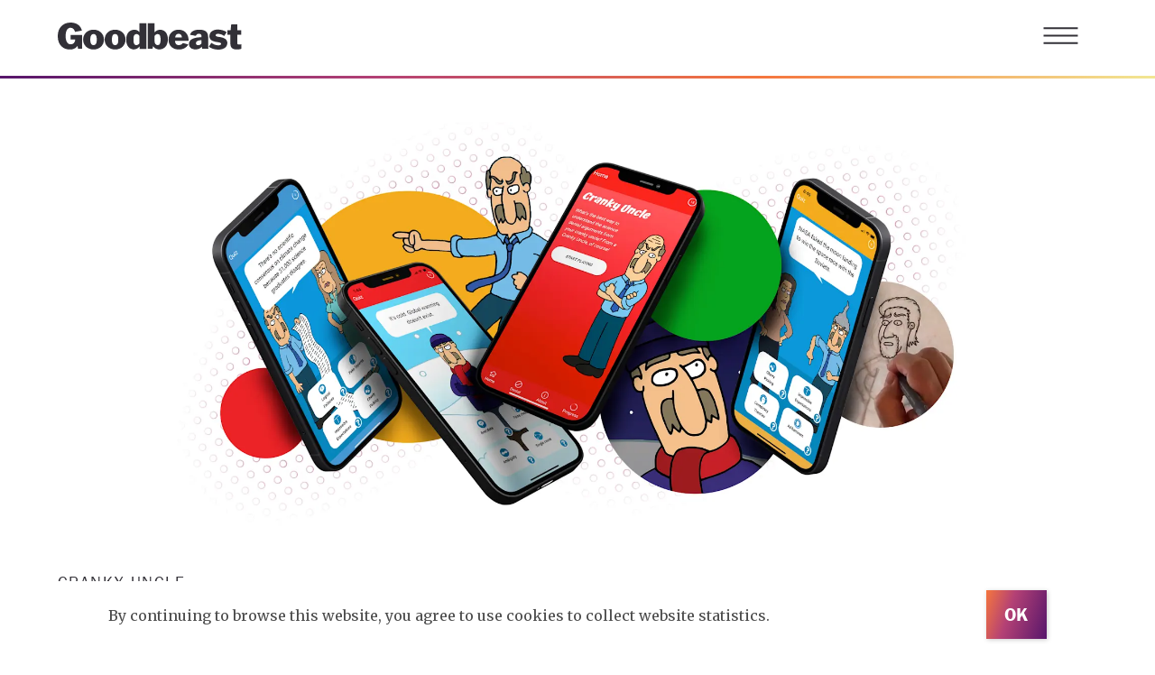

--- FILE ---
content_type: text/html
request_url: https://goodbeast.com/cranky-uncle-mobile-game-development/
body_size: 8544
content:
<!doctype html>
<html data-n-head-ssr lang="en" data-n-head="%7B%22lang%22:%7B%22ssr%22:%22en%22%7D%7D">
  <head>
    <meta data-n-head="ssr" charset="utf-8"><meta data-n-head="ssr" name="viewport" content="width=device-width,initial-scale=1"><meta data-n-head="ssr" data-hid="description" name="description" content="Mobile game development case study for Cranky Uncle featuring mobile game development, digital marketing, iOS custom application development, and Android custom application development by Goodbeast, a creative agency in Portland, OR & Washington, DC."><meta data-n-head="ssr" data-hid="robots" name="robots" content="index"><meta data-n-head="ssr" data-hid="title" name="title" content="Mobile Game Development Case Study for Cranky Uncle Climate | Goodbeast"><meta data-n-head="ssr" data-hid="og:title" name="og:title" content="Mobile Game Development Case Study for Cranky Uncle Climate | Goodbeast"><meta data-n-head="ssr" data-hid="og:type" name="og:type" content="website"><meta data-n-head="ssr" data-hid="og:description" name="og:description" content="Mobile game development case study for Cranky Uncle featuring mobile game development, digital marketing, iOS custom application development, and Android custom application development by Goodbeast, a creative agency in Portland, OR & Washington, DC."><meta data-n-head="ssr" data-hid="og:image" name="og:image" property="og:image" content="https://images.ctfassets.net/2rxvfs58ij3s/2GZdzzORjy3gEvYdjQoBt7/25a8f4af8f933fd45367fbbbbe5ded10/Cranky-Square_V1__1_.jpg"><meta data-n-head="ssr" data-hid="og:url" name="og:url" property="og:url" content="https://goodbeast.com/cranky-uncle-mobile-game-development/"><meta data-n-head="ssr" data-hid="twitter:card" property="twitter:card" name="twitter:card" content="summary"><meta data-n-head="ssr" data-hid="twitter:site" property="twitter:site" name="twitter:site" content="https://goodbeast.com/cranky-uncle-mobile-game-development/"><meta data-n-head="ssr" data-hid="twitter:title" property="twitter:title" name="twitter:title" content="Mobile Game Development Case Study for Cranky Uncle Climate | Goodbeast"><meta data-n-head="ssr" data-hid="twitter:description" property="twitter:description" name="twitter:description" content="Mobile game development case study for Cranky Uncle featuring mobile game development, digital marketing, iOS custom application development, and Android custom application development by Goodbeast, a creative agency in Portland, OR & Washington, DC."><meta data-n-head="ssr" data-hid="twitter:image" property="twitter:image" name="twitter:image" content="https://images.ctfassets.net/2rxvfs58ij3s/2GZdzzORjy3gEvYdjQoBt7/25a8f4af8f933fd45367fbbbbe5ded10/Cranky-Square_V1__1_.jpg"><meta data-n-head="ssr" data-hid="twitter:image:alt" property="twitter:image:alt" name="twitter:image:alt" content="Cranky Uncle Game Case Study"><title>Mobile Game Development Case Study for Cranky Uncle Climate | Goodbeast</title><link data-n-head="ssr" rel="icon" type="image/x-icon" href="/favicon.png"><link data-n-head="ssr" rel="preload" as="style" href="https://use.typekit.net/qeb8kbn.css" onload='this.rel="stylesheet"'><link data-n-head="ssr" rel="dns-prefetch" href="https://www.google-analytics.com"><link data-n-head="ssr" rel="dns-prefetch" href="https://www.googletagmanager.com"><link data-n-head="ssr" rel="preconnect" href="https://www.google-analytics.com" crossorigin="true"><link data-n-head="ssr" rel="preconnect" href="https://www.googletagmanager.com" crossorigin="true"><link data-n-head="ssr" data-hid="gf-prefetch" rel="dns-prefetch" href="https://fonts.gstatic.com/"><link data-n-head="ssr" data-hid="gf-preconnect" rel="preconnect" href="https://fonts.gstatic.com/" crossorigin=""><link data-n-head="ssr" data-hid="gf-preload" rel="preload" as="style" href="https://fonts.googleapis.com/css2?family=Merriweather:ital,wght@0,300;0,400;0,700;0,900;1,300;1,400;1,700;1,900&display=swap"><link data-n-head="ssr" rel="icon" type="image/png" href="/icons/favicon-96x96.png" sizes="96x96"><link data-n-head="ssr" rel="icon" type="image/svg+xml" href="/icons/favicon.svg"><link data-n-head="ssr" rel="shortcut icon" href="/icons/favicon.ico"><link data-n-head="ssr" rel="apple-touch-icon" sizes="180x180" href="/icons/apple-touch-icon.png"><link data-n-head="ssr" rel="canonical" href="https://goodbeast.com/cranky-uncle-mobile-game-development/"><script data-n-head="ssr" src="https://xemantic.github.io/shader-web-background/dist/shader-web-background.min.js" async></script><script data-n-head="ssr" src="//js.hs-scripts.com/7252492.js" id="hs-script-loader" async defer></script><script data-n-head="ssr" data-hid="gtm-script">window.dataLayer=[{event:"virtualPageView",virtualPageTitle:"Cranky Uncle Game Case Study",virtualPageUrl:"/cranky-uncle-mobile-game-development"}],window._gtm_init||(window._gtm_init=1,function(e,t,a,n,i){e[a]=1==e[a]||"yes"==t[a]||1==t[a]||1==t.msDoNotTrack||e[n]&&e[n][i]&&e[n][i]()?1:0}(window,navigator,"doNotTrack","external","msTrackingProtectionEnabled"),function(n,i,o,r,g){n[g]={},n._gtm_inject=function(e){var t,a;n.doNotTrack||n[g][e]||(n[g][e]=1,n[r]=n[r]||[],n[r].push({"gtm.start":(new Date).getTime(),event:"gtm.js"}),t=i.getElementsByTagName(o)[0],(a=i.createElement(o)).async=!0,a.src="https://www.googletagmanager.com/gtm.js?id="+e,t.parentNode.insertBefore(a,t))},n._gtm_inject("GTM-KWTK48F")}(window,document,"script","dataLayer","_gtm_ids"))</script><script data-n-head="ssr" data-hid="gf-script">!function(){var e=document.createElement("link");e.rel="stylesheet",e.href="https://fonts.googleapis.com/css2?family=Merriweather:ital,wght@0,300;0,400;0,700;0,900;1,300;1,400;1,700;1,900&display=swap",document.querySelector("head").appendChild(e)}()</script><script data-n-head="ssr" type="application/ld+json"></script><noscript data-n-head="ssr" data-hid="gf-noscript"><link rel="stylesheet" href="https://fonts.googleapis.com/css2?family=Merriweather:ital,wght@0,300;0,400;0,700;0,900;1,300;1,400;1,700;1,900&display=swap"></noscript><link rel="preload" href="/_nuxt/d51b050.js" as="script"><link rel="preload" href="/_nuxt/d8c5013.js" as="script"><link rel="preload" href="/_nuxt/24702cc.js" as="script"><link rel="preload" href="/_nuxt/610f2ba.js" as="script"><link rel="preload" href="/_nuxt/9a654f3.js" as="script"><link rel="preload" href="/_nuxt/74eaa2f.js" as="script"><link rel="preload" href="/_nuxt/d6a70dc.js" as="script"><link rel="preload" href="/_nuxt/6919509.js" as="script"><link rel="preload" href="/_nuxt/5315958.js" as="script"><link rel="preload" href="/_nuxt/css/d41e6a6.css" as="style"><link rel="preload" href="/_nuxt/beeeb68.js" as="script"><link rel="preload" href="/_nuxt/12d73a6.js" as="script"><link rel="preload" href="/_nuxt/a52a392.js" as="script"><link rel="preload" href="/_nuxt/73660fb.js" as="script"><link rel="preload" href="/_nuxt/100dfb9.js" as="script"><link rel="preload" href="/_nuxt/f71f024.js" as="script"><link rel="preload" href="/_nuxt/css/1f29440.css" as="style"><link rel="preload" href="/_nuxt/2f2f3a4.js" as="script"><link rel="preload" href="/_nuxt/34dc54e.js" as="script"><link rel="preload" href="/_nuxt/65f9afb.js" as="script"><link rel="preload" href="/_nuxt/afc2a87.js" as="script"><link rel="preload" href="/_nuxt/384a773.js" as="script"><link rel="preload" href="/_nuxt/5a471c3.js" as="script"><link rel="preload" href="/_nuxt/ad83b1d.js" as="script"><link rel="preload" href="/_nuxt/css/1e32c60.css" as="style"><link rel="preload" href="/_nuxt/bec3b38.js" as="script"><link rel="preload" href="/_nuxt/css/961ad67.css" as="style"><link rel="preload" href="/_nuxt/c0b9c44.js" as="script"><link rel="preload" href="/_nuxt/css/1d575d8.css" as="style"><link rel="preload" href="/_nuxt/c7d7330.js" as="script"><link rel="preload" href="/_nuxt/css/c27a99d.css" as="style"><link rel="preload" href="/_nuxt/bfc70ba.js" as="script"><link rel="stylesheet" href="/_nuxt/css/d41e6a6.css"><link rel="stylesheet" href="/_nuxt/css/1f29440.css"><link rel="stylesheet" href="/_nuxt/css/1e32c60.css"><link rel="stylesheet" href="/_nuxt/css/961ad67.css"><link rel="stylesheet" href="/_nuxt/css/1d575d8.css"><link rel="stylesheet" href="/_nuxt/css/c27a99d.css"><link rel="preload" href="/_nuxt/static/1766076973/cranky-uncle-mobile-game-development/state.js" as="script"><link rel="preload" href="/_nuxt/static/1766076973/cranky-uncle-mobile-game-development/payload.js" as="script"><link rel="preload" href="/_nuxt/static/1766076973/manifest.js" as="script">
  </head>
  <body>
    <noscript data-n-head="ssr" data-hid="gtm-noscript" data-pbody="true"><iframe src="https://www.googletagmanager.com/ns.html?id=GTM-KWTK48F&" height="0" width="0" style="display:none;visibility:hidden" title="gtm"></iframe></noscript><div data-server-rendered="true" id="__nuxt"><!----><div id="__layout"><div><div data-v-25a833ab><div id="sections" data-v-25a833ab><section children="" currentsection="[object Object]" class="block-id-6w5DRaZwK6OPbSqNWxco7b main-nav hero has-bg-img the-hero is-undefined" data-v-25a833ab><nav class="navbar is-transparent"><div class="container" style="display:block"><div class="navbar-brand"><a href="/" class="navbar-item logo-item nuxt-link-active"><img src="/img/interface/GOODBEAST_LOGO_FINAL.svg" alt="Goodbeast" class="brand"></a> <span class="navbar-burger burger"><img src="/img/interface/Menu/Burger.svg" alt="toggle menu" class="icon"></span></div></div></nav> <section class="hero is-fullheight has-bg-img the-menu"><nav class="navbar is-transparent"><div class="container" style="display:block"><div class="navbar-brand"><a href="/" class="navbar-item logo-item nuxt-link-active"><img src="/img/interface/GOODBEAST_LOGO_FINAL.svg" alt="Goodbeast" class="brand"></a> <span class="navbar-burger burger"><img src="/img/interface/Menu/Close.svg" alt="toggle menu" class="icon"></span></div></div></nav> <div class="hero-body openMenu"><div class="container"><div class="columns the-nav-area"><div class="column is-4 is-offset-4 main-nav-items"><div class="svg-wrapper"><svg height="60" width="320" xmlns="http://www.w3.org/2000/svg"><rect height="60" width="320" class="shape"></rect></svg> <div class="text"><a href="/about-goodbeast/">About</a></div></div><div class="svg-wrapper"><svg height="60" width="320" xmlns="http://www.w3.org/2000/svg"><rect height="60" width="320" class="shape"></rect></svg> <div class="text"><a href="/work/">Work</a></div></div><div class="svg-wrapper"><svg height="60" width="320" xmlns="http://www.w3.org/2000/svg"><rect height="60" width="320" class="shape"></rect></svg> <div class="text"><a href="/contact/">Contact</a></div></div></div></div></div></div></section> <div class="nav-gradient"></div></section><section class="contentFullBleedImage collage" data-v-25a833ab><img data-srcset="//images.ctfassets.net/2rxvfs58ij3s/1l0yZu3jUHhh4Vfuap6qBs/03c7fea61e0a42618a42c116ba5d56f7/Cranky-collage_V1.jpg?fm=webp&w=400 400w,
										//images.ctfassets.net/2rxvfs58ij3s/1l0yZu3jUHhh4Vfuap6qBs/03c7fea61e0a42618a42c116ba5d56f7/Cranky-collage_V1.jpg?fm=webp&w=800 800w,
										//images.ctfassets.net/2rxvfs58ij3s/1l0yZu3jUHhh4Vfuap6qBs/03c7fea61e0a42618a42c116ba5d56f7/Cranky-collage_V1.jpg?fm=webp&w=1200 1200w,
										//images.ctfassets.net/2rxvfs58ij3s/1l0yZu3jUHhh4Vfuap6qBs/03c7fea61e0a42618a42c116ba5d56f7/Cranky-collage_V1.jpg?fm=webp&w=1600 1600w,
										//images.ctfassets.net/2rxvfs58ij3s/1l0yZu3jUHhh4Vfuap6qBs/03c7fea61e0a42618a42c116ba5d56f7/Cranky-collage_V1.jpg?fm=webp&w=2400 2400w" alt="Cranky-collage V1" src="/img/loading.svg" class="is-hidden-touch lazyload"> <img data-srcset="//images.ctfassets.net/2rxvfs58ij3s/2GZdzzORjy3gEvYdjQoBt7/25a8f4af8f933fd45367fbbbbe5ded10/Cranky-Square_V1__1_.jpg?fm=webp&w=400 400w,
										//images.ctfassets.net/2rxvfs58ij3s/2GZdzzORjy3gEvYdjQoBt7/25a8f4af8f933fd45367fbbbbe5ded10/Cranky-Square_V1__1_.jpg?fm=webp&w=800 800w,
										//images.ctfassets.net/2rxvfs58ij3s/2GZdzzORjy3gEvYdjQoBt7/25a8f4af8f933fd45367fbbbbe5ded10/Cranky-Square_V1__1_.jpg?fm=webp&w=1200 1200w,
										//images.ctfassets.net/2rxvfs58ij3s/2GZdzzORjy3gEvYdjQoBt7/25a8f4af8f933fd45367fbbbbe5ded10/Cranky-Square_V1__1_.jpg?fm=webp&w=1600 1600w,
										//images.ctfassets.net/2rxvfs58ij3s/2GZdzzORjy3gEvYdjQoBt7/25a8f4af8f933fd45367fbbbbe5ded10/Cranky-Square_V1__1_.jpg?fm=webp&w=2400 2400w" alt="Cranky-collage V1" src="/img/loading.svg" class="is-hidden-desktop lazyload"> <!----></section><section class="contentHeroWork block-id-86ZYhJeLOYq0veyNp0Hgl hero has-bg-img the-hero" data-v-3e8599a8 data-v-25a833ab><div class="hero-body" data-v-3e8599a8><div class="container" data-v-3e8599a8><div class="columns" data-v-3e8599a8><div class="column is-11" data-v-3e8599a8><h1 data-v-3e8599a8><span class="client" data-v-3e8599a8>Cranky Uncle</span><span class="title" data-v-3e8599a8>Cranky Uncle The Game</span></h1></div></div> <div class="columns" data-v-3e8599a8><div class="column is-11" data-v-3e8599a8><h2 class="workDescription" data-v-3e8599a8>Mobile Game Development Case Study</h2></div></div></div></div></section><section class="block-id-4ziFxoW1y88ZOburcSQLXs hero has-bg-img the-hero is-fullheight" style="position:relative;transition:background-image .5s ease-in-out;background-position:35.125% 50%" data-v-033c941f data-v-25a833ab><div class="backgroundVideoContainer" data-v-033c941f><video poster="" playsinline autoplay muted loop data-v-033c941f><source src="//videos.ctfassets.net/2rxvfs58ij3s/1zEhxHiw2vwXCeyGUpNkVb/abbbd35cb9e99572d4cb9ba6d348306d/do-or-do-not-muted.mp4-1000k.mp4" type="video/mp4" data-v-033c941f></video></div> <nav class="navbar is-transparent" data-v-033c941f><div class="container" style="display:block"><div class="navbar-brand"><a href="/" class="navbar-item logo-item nuxt-link-active"><img src="/img/interface/GOODBEAST_LOGO_FINAL.svg" alt="Goodbeast" class="brand"></a> <span class="navbar-burger burger"><img src="/img/interface/Menu/Burger.svg" alt="toggle menu" class="icon"></span></div></div></nav> <div class="hero-body" data-v-033c941f><!----> <img preload src="/img/loading.svg" alt="Loading indicator" class="contentImage" data-v-033c941f></div> <div class="hero-foot" data-v-033c941f><div class="container" data-v-033c941f><div class="columns" data-v-033c941f><div class="column" data-v-033c941f><!----> <sharingbar link="[object Object]" data-v-033c941f></sharingbar></div></div></div></div> <section class="hero is-fullheight has-bg-img the-menu" data-v-033c941f><nav class="navbar is-transparent"><div class="container" style="display:block"><div class="navbar-brand"><a href="/" class="navbar-item logo-item nuxt-link-active"><img src="/img/interface/GOODBEAST_LOGO_FINAL.svg" alt="Goodbeast" class="brand"></a> <span class="navbar-burger burger"><img src="/img/interface/Menu/Close.svg" alt="toggle menu" class="icon"></span></div></div></nav> <div class="hero-body openMenu"><div class="container"><div class="columns the-nav-area"><div class="column is-4 is-offset-4 main-nav-items"><div class="svg-wrapper"><svg height="60" width="320" xmlns="http://www.w3.org/2000/svg"><rect height="60" width="320" class="shape"></rect></svg> <div class="text"><a href="/about-goodbeast/">About</a></div></div><div class="svg-wrapper"><svg height="60" width="320" xmlns="http://www.w3.org/2000/svg"><rect height="60" width="320" class="shape"></rect></svg> <div class="text"><a href="/work/">Work</a></div></div><div class="svg-wrapper"><svg height="60" width="320" xmlns="http://www.w3.org/2000/svg"><rect height="60" width="320" class="shape"></rect></svg> <div class="text"><a href="/contact/">Contact</a></div></div></div></div></div></div></section></section><section class="section container contentMarkdown block-id-5DZ8s3AzILthfbFZJ6R5DB undefined" data-v-25a833ab><div class="content columns"><div class="column is-8 is-offset-2"><div><h2>Physics, psychology, and a cranky... father-in-law.</h2>
<p>“I’m a scientist first, but I was always doodling in the margins,” says John Cook when asked about Cranky Uncle, his comic series that pokes serious fun at proponents of climate change misinformation. With a B.S. in physics and a Ph.D. in psychology, John is uniquely suited to help people think critically about climate issues. But it was arguments with his father-in-law that stirred his resolve to counter climate change misinformation.</p>
<blockquote>
<p>“Even as a scientist working in the ivory tower, I’ve become more conscious that we need communication practitioners: people in the trenches, doing practical public engagement work.”</p>
</blockquote></div></div></div></section><section class="section is-paddingless contentMediaRow" data-v-25a833ab><div class="columns is-marginless is-paddingless"><div class="is-marginless is-paddingless column block-id-4gpWbp18Tln1fv7KxBhpcq"><img src="/img/loading.svg" data-srcset="//images.ctfassets.net/2rxvfs58ij3s/6YpO0wFHaFDY68cShcc3ho/13e50e96bc31c8f8fe1d34f9cc7bd2a1/Screen_Shot_2020-02-04_at_1.44.30_PM.png?fm=webp&w=400 400w,
											//images.ctfassets.net/2rxvfs58ij3s/6YpO0wFHaFDY68cShcc3ho/13e50e96bc31c8f8fe1d34f9cc7bd2a1/Screen_Shot_2020-02-04_at_1.44.30_PM.png?fm=webp&w=800 800w,
											//images.ctfassets.net/2rxvfs58ij3s/6YpO0wFHaFDY68cShcc3ho/13e50e96bc31c8f8fe1d34f9cc7bd2a1/Screen_Shot_2020-02-04_at_1.44.30_PM.png?fm=webp&w=1200 1200w,
											//images.ctfassets.net/2rxvfs58ij3s/6YpO0wFHaFDY68cShcc3ho/13e50e96bc31c8f8fe1d34f9cc7bd2a1/Screen_Shot_2020-02-04_at_1.44.30_PM.png?fm=webp&w=1600 1600w,
											//images.ctfassets.net/2rxvfs58ij3s/6YpO0wFHaFDY68cShcc3ho/13e50e96bc31c8f8fe1d34f9cc7bd2a1/Screen_Shot_2020-02-04_at_1.44.30_PM.png?fm=webp&w=2400 2400w" sizes="(min-width: 800px) 50vw, 100vw" alt="Cranky Uncle Crowdfunding Campaign Facebook and Instagram Social Media Ad" class="is-marginless is-paddingless lazyload"> <!----></div><div class="is-marginless is-paddingless column block-id-4gpWbp18Tln1fv7KxBhpcq"><img src="/img/loading.svg" data-srcset="//images.ctfassets.net/2rxvfs58ij3s/24jTLrwmVCeMU8Z6NEGAv1/8c180872bdbd175f7b2620f8c7fdab5e/cranky-social-unit-4.jpg?fm=webp&w=400 400w,
											//images.ctfassets.net/2rxvfs58ij3s/24jTLrwmVCeMU8Z6NEGAv1/8c180872bdbd175f7b2620f8c7fdab5e/cranky-social-unit-4.jpg?fm=webp&w=800 800w,
											//images.ctfassets.net/2rxvfs58ij3s/24jTLrwmVCeMU8Z6NEGAv1/8c180872bdbd175f7b2620f8c7fdab5e/cranky-social-unit-4.jpg?fm=webp&w=1200 1200w,
											//images.ctfassets.net/2rxvfs58ij3s/24jTLrwmVCeMU8Z6NEGAv1/8c180872bdbd175f7b2620f8c7fdab5e/cranky-social-unit-4.jpg?fm=webp&w=1600 1600w,
											//images.ctfassets.net/2rxvfs58ij3s/24jTLrwmVCeMU8Z6NEGAv1/8c180872bdbd175f7b2620f8c7fdab5e/cranky-social-unit-4.jpg?fm=webp&w=2400 2400w" sizes="(min-width: 800px) 50vw, 100vw" alt="Cranky Uncle Crowdfunding Campaign Facebook and Instagram Social Media Ad" class="is-marginless is-paddingless lazyload"> <!----></div><div class="is-marginless is-paddingless column block-id-4gpWbp18Tln1fv7KxBhpcq"><img src="/img/loading.svg" data-srcset="//images.ctfassets.net/2rxvfs58ij3s/7GGglyWlTr5VEXCyxdqKZE/25b50169b8d98d8f3c772f4f5a8c233d/cold.jpg?fm=webp&w=400 400w,
											//images.ctfassets.net/2rxvfs58ij3s/7GGglyWlTr5VEXCyxdqKZE/25b50169b8d98d8f3c772f4f5a8c233d/cold.jpg?fm=webp&w=800 800w,
											//images.ctfassets.net/2rxvfs58ij3s/7GGglyWlTr5VEXCyxdqKZE/25b50169b8d98d8f3c772f4f5a8c233d/cold.jpg?fm=webp&w=1200 1200w,
											//images.ctfassets.net/2rxvfs58ij3s/7GGglyWlTr5VEXCyxdqKZE/25b50169b8d98d8f3c772f4f5a8c233d/cold.jpg?fm=webp&w=1600 1600w,
											//images.ctfassets.net/2rxvfs58ij3s/7GGglyWlTr5VEXCyxdqKZE/25b50169b8d98d8f3c772f4f5a8c233d/cold.jpg?fm=webp&w=2400 2400w" sizes="(min-width: 800px) 50vw, 100vw" alt="cold" class="is-marginless is-paddingless lazyload"> <!----></div></div> <div class="container"><div class="columns container"><div class="column caption">
			Autonomy helps bring a misinformation-fighting comic strip to life as a mobile game for students of all ages.
		</div></div></div></section><section class="section container contentMarkdown block-id-5h62wUBXP1eu6vIy01HgQr undefined" data-v-25a833ab><div class="content columns"><div class="column is-8 is-offset-2"><div><h2>Research at a crossroads</h2>
<p>As a university professor, textbook author, and creator of the Cranky Uncle cartoon strip, John Cook always sensed his research into climate change denial could have real world consequences. The idea, he says, is to “inoculate the public against climate change misinformation. If you expose people to a weakened form of misinformation, they can grow immune to this ‘misinformation virus.’” And a spoonful of humor makes that medicine go down a whole lot easier. John acknowledges that airing the “absurd” view in his cartoons can be a bit thorny, “but if you want to spot someone cheating at cards, you have to learn to cheat at cards.”</p>
<blockquote>
<p>“John’s misinformation inoculation/card shark analogy caught my attention as I know a little something about card counting," says Goodbeast’s Kurt Roberts. (Don’t worry, Kurt’s just into magic: “Pick a card, any card…”)</p>
</blockquote>
<p>But actually reaching that mainstream audience in an engaging and even lighthearted way wasn’t always easy. And climate change denial — despite near-universal research consensus that humans are the primary cause of our warming planet — was on an irrefutable rise.</p></div></div></div></section><section class="section is-paddingless contentMediaRow" data-v-25a833ab><div class="columns is-marginless is-paddingless"><div class="is-marginless is-paddingless column block-id-2seGWDKjWQg1CEWIzqwWjV"><img src="/img/loading.svg" data-srcset="//images.ctfassets.net/2rxvfs58ij3s/3G60Zi0DYwbyWuDc0xf1Jn/fa0ba841956f5c1c7f968e0a4ae65aeb/Cranky-Book.jpg?fm=webp&w=400 400w,
											//images.ctfassets.net/2rxvfs58ij3s/3G60Zi0DYwbyWuDc0xf1Jn/fa0ba841956f5c1c7f968e0a4ae65aeb/Cranky-Book.jpg?fm=webp&w=800 800w,
											//images.ctfassets.net/2rxvfs58ij3s/3G60Zi0DYwbyWuDc0xf1Jn/fa0ba841956f5c1c7f968e0a4ae65aeb/Cranky-Book.jpg?fm=webp&w=1200 1200w,
											//images.ctfassets.net/2rxvfs58ij3s/3G60Zi0DYwbyWuDc0xf1Jn/fa0ba841956f5c1c7f968e0a4ae65aeb/Cranky-Book.jpg?fm=webp&w=1600 1600w,
											//images.ctfassets.net/2rxvfs58ij3s/3G60Zi0DYwbyWuDc0xf1Jn/fa0ba841956f5c1c7f968e0a4ae65aeb/Cranky-Book.jpg?fm=webp&w=2400 2400w" sizes="(min-width: 800px) 50vw, 100vw" alt="Cranky-Book" class="is-marginless is-paddingless lazyload"> <!----></div><div class="is-marginless is-paddingless column block-id-2seGWDKjWQg1CEWIzqwWjV"><img src="/img/loading.svg" data-srcset="//images.ctfassets.net/2rxvfs58ij3s/6yWzgkAp55EWTgdggaWZ02/df5910d845577b5a7ed035af5dfe44f4/Cranky-Book-Social.jpg?fm=webp&w=400 400w,
											//images.ctfassets.net/2rxvfs58ij3s/6yWzgkAp55EWTgdggaWZ02/df5910d845577b5a7ed035af5dfe44f4/Cranky-Book-Social.jpg?fm=webp&w=800 800w,
											//images.ctfassets.net/2rxvfs58ij3s/6yWzgkAp55EWTgdggaWZ02/df5910d845577b5a7ed035af5dfe44f4/Cranky-Book-Social.jpg?fm=webp&w=1200 1200w,
											//images.ctfassets.net/2rxvfs58ij3s/6yWzgkAp55EWTgdggaWZ02/df5910d845577b5a7ed035af5dfe44f4/Cranky-Book-Social.jpg?fm=webp&w=1600 1600w,
											//images.ctfassets.net/2rxvfs58ij3s/6yWzgkAp55EWTgdggaWZ02/df5910d845577b5a7ed035af5dfe44f4/Cranky-Book-Social.jpg?fm=webp&w=2400 2400w" sizes="(min-width: 800px) 50vw, 100vw" alt="Cranky-Book-Social" class="is-marginless is-paddingless lazyload"> <!----></div></div> <!----></section><section class="section container contentMarkdown block-id-7AGAUvhul3N8Z7jCIIkPFZ undefined" data-v-25a833ab><div class="content columns"><div class="column is-8 is-offset-2"><div><h2>A comic goes digital</h2>
<p>Turning his Cranky Uncle cartoons into a book was a rejuvenating first step. With the help of Goodbeast, a targeted Facebook campaign raised levels of engagement across the board by using John’s cartoons to debunk the theory that cold weather disproves global warming. The publication of Cranky Uncle vs. Climate Change in February of 2020 further marked John’s entrance into the public conversation around climate change.</p>
<p>John, however, wanted to step out of the traditional confines of a book and broaden the reach of his work. If he could manage to obtain enough funding, he had a hunch his efforts at combating environmental misinformation would be given an exponential boost by going digital.</p>
<p>And that’s exactly what materialized. An intrepid, multi-level crowdsourcing campaign led by Goodbeast blew past fundraising goals and opened the door for not only a Cranky Uncle app in English but a multilingual edition as well. John and Goodbeasts’s Kurt Roberts quickly got to work designing a gamified version of the increasingly popular cartoon.</p>
<p>The hard part, of course, was figuring out how to develop an accessible, fun game that could catch on like wildfire — or, more like it, help put an end to them.</p></div></div></div></section><section class="section is-paddingless contentMediaRow" data-v-25a833ab><div class="columns is-marginless is-paddingless"><div class="is-marginless is-paddingless column block-id-6n2Hk52bl201qj64kmQRRy"><img src="/img/loading.svg" data-srcset="//images.ctfassets.net/2rxvfs58ij3s/27sd1DP9urceNtrmkrEqRd/93d20ad310da21ed7623fd6e1e099eb3/soda-burgers.jpg?fm=webp&w=400 400w,
											//images.ctfassets.net/2rxvfs58ij3s/27sd1DP9urceNtrmkrEqRd/93d20ad310da21ed7623fd6e1e099eb3/soda-burgers.jpg?fm=webp&w=800 800w,
											//images.ctfassets.net/2rxvfs58ij3s/27sd1DP9urceNtrmkrEqRd/93d20ad310da21ed7623fd6e1e099eb3/soda-burgers.jpg?fm=webp&w=1200 1200w,
											//images.ctfassets.net/2rxvfs58ij3s/27sd1DP9urceNtrmkrEqRd/93d20ad310da21ed7623fd6e1e099eb3/soda-burgers.jpg?fm=webp&w=1600 1600w,
											//images.ctfassets.net/2rxvfs58ij3s/27sd1DP9urceNtrmkrEqRd/93d20ad310da21ed7623fd6e1e099eb3/soda-burgers.jpg?fm=webp&w=2400 2400w" sizes="(min-width: 800px) 50vw, 100vw" alt="soda-burgers" class="is-marginless is-paddingless lazyload"> <!----></div><div class="is-marginless is-paddingless column block-id-6n2Hk52bl201qj64kmQRRy"><img src="/img/loading.svg" data-srcset="//images.ctfassets.net/2rxvfs58ij3s/17exlrg2W6GveyzGUdVCM1/bd4a3dc3d9f562f2b5060fea67929190/moon-landing.jpg?fm=webp&w=400 400w,
											//images.ctfassets.net/2rxvfs58ij3s/17exlrg2W6GveyzGUdVCM1/bd4a3dc3d9f562f2b5060fea67929190/moon-landing.jpg?fm=webp&w=800 800w,
											//images.ctfassets.net/2rxvfs58ij3s/17exlrg2W6GveyzGUdVCM1/bd4a3dc3d9f562f2b5060fea67929190/moon-landing.jpg?fm=webp&w=1200 1200w,
											//images.ctfassets.net/2rxvfs58ij3s/17exlrg2W6GveyzGUdVCM1/bd4a3dc3d9f562f2b5060fea67929190/moon-landing.jpg?fm=webp&w=1600 1600w,
											//images.ctfassets.net/2rxvfs58ij3s/17exlrg2W6GveyzGUdVCM1/bd4a3dc3d9f562f2b5060fea67929190/moon-landing.jpg?fm=webp&w=2400 2400w" sizes="(min-width: 800px) 50vw, 100vw" alt="moon-landing" class="is-marginless is-paddingless lazyload"> <!----></div><div class="is-marginless is-paddingless column block-id-6n2Hk52bl201qj64kmQRRy"><img src="/img/loading.svg" data-srcset="//images.ctfassets.net/2rxvfs58ij3s/1K6Qy0dlEn3SoIvqajivCv/b9e49993f6cda57e0209f38cd1bab2f2/medical-degree.jpg?fm=webp&w=400 400w,
											//images.ctfassets.net/2rxvfs58ij3s/1K6Qy0dlEn3SoIvqajivCv/b9e49993f6cda57e0209f38cd1bab2f2/medical-degree.jpg?fm=webp&w=800 800w,
											//images.ctfassets.net/2rxvfs58ij3s/1K6Qy0dlEn3SoIvqajivCv/b9e49993f6cda57e0209f38cd1bab2f2/medical-degree.jpg?fm=webp&w=1200 1200w,
											//images.ctfassets.net/2rxvfs58ij3s/1K6Qy0dlEn3SoIvqajivCv/b9e49993f6cda57e0209f38cd1bab2f2/medical-degree.jpg?fm=webp&w=1600 1600w,
											//images.ctfassets.net/2rxvfs58ij3s/1K6Qy0dlEn3SoIvqajivCv/b9e49993f6cda57e0209f38cd1bab2f2/medical-degree.jpg?fm=webp&w=2400 2400w" sizes="(min-width: 800px) 50vw, 100vw" alt="medical-degree" class="is-marginless is-paddingless lazyload"> <!----></div></div> <!----></section><section class="section container contentMarkdown block-id-6EJLtq46FPfLjaE2moS9KS undefined" data-v-25a833ab><div class="content columns"><div class="column is-8 is-offset-2"><div><h2>App opens doors</h2>
<p>Drawing on their past work together, John and Kurt imbued the app from day one with their own belief in the project and the power of technology to fuel it. Utilizing open source tools like Vue.js and Capacitor backed by Amazon's AWS Cloud Computing platform, we built a flexible application deployed to both iOS and Android from one content base.</p>
<p>The final product, released in 2020, took what began as little doodles in the margins of John’s academic notebooks and turned them into a full-scale immersive experience. It was different than anything John imagined and the ultimate bridge between the research world and the world of everyday people.</p>
<p>By actively navigating the app and playing the Cranky Uncle game, users learned to spot the faulty tenants of climate change denial without making them feel like they were in the classroom. Suddenly, absurd but persistent arguments against global warming — arguments that John has dedicated his entire academic career studying — came to life almost as quickly as John’s cartoons took them to task.</p>
<p>In the end, the Cranky Uncle app empowered John to make good on the promise of his life’s work: cutting through the age of conspiracy theories and false narratives to reorient the way people understand the world around them. All while having a good laugh.</p>
<div class="columns">
<div class="column has-text-centered">
  <a href="https://apps.apple.com/us/app/cranky-uncle/id1531525625" target="_blank" rel="noopener noreferrer"><img src="//images.ctfassets.net/2rxvfs58ij3s/5TRbEjppQDCiHCTKFF0TK9/bd0cf518f5c0fec6fbab790cf85d0dbd/appstore.png" style="height:50px;width:auto" alt="App Store Logo"></a>
</div>
<div class="column has-text-centered">
  <a href="https://play.google.com/store/apps/details?id=info.crankyuncle.app.game" target="_blank" rel="noopener noreferrer"><img src="//images.ctfassets.net/2rxvfs58ij3s/2ctrakZmYPkA2Y87mRI1kj/8179c909c74e5e306062e2b9fd15c08b/playstore.png" style="height:50px;width:auto" alt="Play Store Logo"></a>
</div>
</div></div></div></div></section><section class="section container content" data-v-25a833ab><div class="contentLinkedFlex" style="justify-content:space-evenly"><div class="tile is-child linkedItem" data-v-f0d22b14><a href="https://goodbeast.com/cranky-uncle-vaccine-mobile-game-development/" target="_blank" rel="noopener noreferrer" class="linkedItemURL" data-v-f0d22b14><img src="/img/loading.svg" data-srcset="//images.ctfassets.net/2rxvfs58ij3s/4jYQ9o1kyZNEMPl4V4JUVC/c8c520152006dc2b16b177539fc58609/w32021education.png?fm=webp&w=400 400w,
											//images.ctfassets.net/2rxvfs58ij3s/4jYQ9o1kyZNEMPl4V4JUVC/c8c520152006dc2b16b177539fc58609/w32021education.png?fm=webp&w=800 800w,
											//images.ctfassets.net/2rxvfs58ij3s/4jYQ9o1kyZNEMPl4V4JUVC/c8c520152006dc2b16b177539fc58609/w32021education.png?fm=webp&w=1200 1200w,
											//images.ctfassets.net/2rxvfs58ij3s/4jYQ9o1kyZNEMPl4V4JUVC/c8c520152006dc2b16b177539fc58609/w32021education.png?fm=webp&w=1600 1600w,
											//images.ctfassets.net/2rxvfs58ij3s/4jYQ9o1kyZNEMPl4V4JUVC/c8c520152006dc2b16b177539fc58609/w32021education.png?fm=webp&w=2400 2400w" alt="W3 Mobile Apps & Sites- Education" class="lazyload linkedItemImg" data-v-f0d22b14></a></div><div class="tile is-child linkedItem" data-v-f0d22b14><a href="https://goodbeast.com/cranky-uncle-vaccine-mobile-game-development/" target="_blank" rel="noopener noreferrer" class="linkedItemURL" data-v-f0d22b14><img src="/img/loading.svg" data-srcset="//images.ctfassets.net/2rxvfs58ij3s/3LmvUk6Up71qHzDV1f0TvI/08dddd27e3961d3abfd7471182054129/w32021causeawareness.png?fm=webp&w=400 400w,
											//images.ctfassets.net/2rxvfs58ij3s/3LmvUk6Up71qHzDV1f0TvI/08dddd27e3961d3abfd7471182054129/w32021causeawareness.png?fm=webp&w=800 800w,
											//images.ctfassets.net/2rxvfs58ij3s/3LmvUk6Up71qHzDV1f0TvI/08dddd27e3961d3abfd7471182054129/w32021causeawareness.png?fm=webp&w=1200 1200w,
											//images.ctfassets.net/2rxvfs58ij3s/3LmvUk6Up71qHzDV1f0TvI/08dddd27e3961d3abfd7471182054129/w32021causeawareness.png?fm=webp&w=1600 1600w,
											//images.ctfassets.net/2rxvfs58ij3s/3LmvUk6Up71qHzDV1f0TvI/08dddd27e3961d3abfd7471182054129/w32021causeawareness.png?fm=webp&w=2400 2400w" alt="W3 Mobile Apps & Sites-Cause Awareness" class="lazyload linkedItemImg" data-v-f0d22b14></a></div></div></section><section class="section is-paddingless contentMediaRow" data-v-25a833ab><div class="columns is-marginless is-paddingless"><div class="is-marginless is-paddingless column block-id-1ymcJcvpboFD6bC2A6gtGf"><img src="/img/loading.svg" data-srcset="//images.ctfassets.net/2rxvfs58ij3s/2IoFh005Sq3ijDReCztvmF/f01582296462c25a5625b8ddd85e5036/screenshots_screen1.png?fm=webp&w=400 400w,
											//images.ctfassets.net/2rxvfs58ij3s/2IoFh005Sq3ijDReCztvmF/f01582296462c25a5625b8ddd85e5036/screenshots_screen1.png?fm=webp&w=800 800w,
											//images.ctfassets.net/2rxvfs58ij3s/2IoFh005Sq3ijDReCztvmF/f01582296462c25a5625b8ddd85e5036/screenshots_screen1.png?fm=webp&w=1200 1200w,
											//images.ctfassets.net/2rxvfs58ij3s/2IoFh005Sq3ijDReCztvmF/f01582296462c25a5625b8ddd85e5036/screenshots_screen1.png?fm=webp&w=1600 1600w,
											//images.ctfassets.net/2rxvfs58ij3s/2IoFh005Sq3ijDReCztvmF/f01582296462c25a5625b8ddd85e5036/screenshots_screen1.png?fm=webp&w=2400 2400w" sizes="(min-width: 800px) 50vw, 100vw" alt="screenshots screen1" class="is-marginless is-paddingless lazyload"> <!----></div><div class="is-marginless is-paddingless column block-id-1ymcJcvpboFD6bC2A6gtGf"><img src="/img/loading.svg" data-srcset="//images.ctfassets.net/2rxvfs58ij3s/69KVu64ml555f0lMo8t4Ey/79f96d5537ba720f72712091a9d2bbb7/screenshots_screen2.png?fm=webp&w=400 400w,
											//images.ctfassets.net/2rxvfs58ij3s/69KVu64ml555f0lMo8t4Ey/79f96d5537ba720f72712091a9d2bbb7/screenshots_screen2.png?fm=webp&w=800 800w,
											//images.ctfassets.net/2rxvfs58ij3s/69KVu64ml555f0lMo8t4Ey/79f96d5537ba720f72712091a9d2bbb7/screenshots_screen2.png?fm=webp&w=1200 1200w,
											//images.ctfassets.net/2rxvfs58ij3s/69KVu64ml555f0lMo8t4Ey/79f96d5537ba720f72712091a9d2bbb7/screenshots_screen2.png?fm=webp&w=1600 1600w,
											//images.ctfassets.net/2rxvfs58ij3s/69KVu64ml555f0lMo8t4Ey/79f96d5537ba720f72712091a9d2bbb7/screenshots_screen2.png?fm=webp&w=2400 2400w" sizes="(min-width: 800px) 50vw, 100vw" alt="screenshots screen2" class="is-marginless is-paddingless lazyload"> <!----></div><div class="is-marginless is-paddingless column block-id-1ymcJcvpboFD6bC2A6gtGf"><img src="/img/loading.svg" data-srcset="//images.ctfassets.net/2rxvfs58ij3s/7gdmNT7hxAH3qPtsk3YsxX/958e643273f0aad36983745d844b02bd/screenshots_screen3.png?fm=webp&w=400 400w,
											//images.ctfassets.net/2rxvfs58ij3s/7gdmNT7hxAH3qPtsk3YsxX/958e643273f0aad36983745d844b02bd/screenshots_screen3.png?fm=webp&w=800 800w,
											//images.ctfassets.net/2rxvfs58ij3s/7gdmNT7hxAH3qPtsk3YsxX/958e643273f0aad36983745d844b02bd/screenshots_screen3.png?fm=webp&w=1200 1200w,
											//images.ctfassets.net/2rxvfs58ij3s/7gdmNT7hxAH3qPtsk3YsxX/958e643273f0aad36983745d844b02bd/screenshots_screen3.png?fm=webp&w=1600 1600w,
											//images.ctfassets.net/2rxvfs58ij3s/7gdmNT7hxAH3qPtsk3YsxX/958e643273f0aad36983745d844b02bd/screenshots_screen3.png?fm=webp&w=2400 2400w" sizes="(min-width: 800px) 50vw, 100vw" alt="screenshots screen3" class="is-marginless is-paddingless lazyload"> <!----></div><div class="is-marginless is-paddingless column block-id-1ymcJcvpboFD6bC2A6gtGf"><img src="/img/loading.svg" data-srcset="//images.ctfassets.net/2rxvfs58ij3s/4AeD0EtzWV11huxK0kgbY/5eff3fd185a30b966ac48754fe484a67/screenshots_screen4.png?fm=webp&w=400 400w,
											//images.ctfassets.net/2rxvfs58ij3s/4AeD0EtzWV11huxK0kgbY/5eff3fd185a30b966ac48754fe484a67/screenshots_screen4.png?fm=webp&w=800 800w,
											//images.ctfassets.net/2rxvfs58ij3s/4AeD0EtzWV11huxK0kgbY/5eff3fd185a30b966ac48754fe484a67/screenshots_screen4.png?fm=webp&w=1200 1200w,
											//images.ctfassets.net/2rxvfs58ij3s/4AeD0EtzWV11huxK0kgbY/5eff3fd185a30b966ac48754fe484a67/screenshots_screen4.png?fm=webp&w=1600 1600w,
											//images.ctfassets.net/2rxvfs58ij3s/4AeD0EtzWV11huxK0kgbY/5eff3fd185a30b966ac48754fe484a67/screenshots_screen4.png?fm=webp&w=2400 2400w" sizes="(min-width: 800px) 50vw, 100vw" alt="screenshots screen4" class="is-marginless is-paddingless lazyload"> <!----></div><div class="is-marginless is-paddingless column block-id-1ymcJcvpboFD6bC2A6gtGf"><img src="/img/loading.svg" data-srcset="//images.ctfassets.net/2rxvfs58ij3s/7vMz51oe78BXLJ4P1szwdo/25186bcb17e40bdea875c2bb52926812/screenshots_screen5.png?fm=webp&w=400 400w,
											//images.ctfassets.net/2rxvfs58ij3s/7vMz51oe78BXLJ4P1szwdo/25186bcb17e40bdea875c2bb52926812/screenshots_screen5.png?fm=webp&w=800 800w,
											//images.ctfassets.net/2rxvfs58ij3s/7vMz51oe78BXLJ4P1szwdo/25186bcb17e40bdea875c2bb52926812/screenshots_screen5.png?fm=webp&w=1200 1200w,
											//images.ctfassets.net/2rxvfs58ij3s/7vMz51oe78BXLJ4P1szwdo/25186bcb17e40bdea875c2bb52926812/screenshots_screen5.png?fm=webp&w=1600 1600w,
											//images.ctfassets.net/2rxvfs58ij3s/7vMz51oe78BXLJ4P1szwdo/25186bcb17e40bdea875c2bb52926812/screenshots_screen5.png?fm=webp&w=2400 2400w" sizes="(min-width: 800px) 50vw, 100vw" alt="screenshots screen5" class="is-marginless is-paddingless lazyload"> <!----></div></div> <!----></section><section class="section is-paddingless contentMediaRow" data-v-25a833ab><div class="columns is-marginless is-paddingless"><div class="is-marginless is-paddingless column block-id-318FXIynXraDLOE8AAr8rp"><img src="/img/loading.svg" data-srcset="//images.ctfassets.net/2rxvfs58ij3s/M0L4pNjySTJSwRZVcbO3n/7eec627bfdf397be56b4a6ebc5fb8174/screenshots_screen6.png?fm=webp&w=400 400w,
											//images.ctfassets.net/2rxvfs58ij3s/M0L4pNjySTJSwRZVcbO3n/7eec627bfdf397be56b4a6ebc5fb8174/screenshots_screen6.png?fm=webp&w=800 800w,
											//images.ctfassets.net/2rxvfs58ij3s/M0L4pNjySTJSwRZVcbO3n/7eec627bfdf397be56b4a6ebc5fb8174/screenshots_screen6.png?fm=webp&w=1200 1200w,
											//images.ctfassets.net/2rxvfs58ij3s/M0L4pNjySTJSwRZVcbO3n/7eec627bfdf397be56b4a6ebc5fb8174/screenshots_screen6.png?fm=webp&w=1600 1600w,
											//images.ctfassets.net/2rxvfs58ij3s/M0L4pNjySTJSwRZVcbO3n/7eec627bfdf397be56b4a6ebc5fb8174/screenshots_screen6.png?fm=webp&w=2400 2400w" sizes="(min-width: 800px) 50vw, 100vw" alt="screenshots screen6" class="is-marginless is-paddingless lazyload"> <!----></div><div class="is-marginless is-paddingless column block-id-318FXIynXraDLOE8AAr8rp"><img src="/img/loading.svg" data-srcset="//images.ctfassets.net/2rxvfs58ij3s/5iOJEGPXcMgHAtj7wcltKR/371a3bf5e5bc376bb742a33bf4c88c35/screenshots_screen7.png?fm=webp&w=400 400w,
											//images.ctfassets.net/2rxvfs58ij3s/5iOJEGPXcMgHAtj7wcltKR/371a3bf5e5bc376bb742a33bf4c88c35/screenshots_screen7.png?fm=webp&w=800 800w,
											//images.ctfassets.net/2rxvfs58ij3s/5iOJEGPXcMgHAtj7wcltKR/371a3bf5e5bc376bb742a33bf4c88c35/screenshots_screen7.png?fm=webp&w=1200 1200w,
											//images.ctfassets.net/2rxvfs58ij3s/5iOJEGPXcMgHAtj7wcltKR/371a3bf5e5bc376bb742a33bf4c88c35/screenshots_screen7.png?fm=webp&w=1600 1600w,
											//images.ctfassets.net/2rxvfs58ij3s/5iOJEGPXcMgHAtj7wcltKR/371a3bf5e5bc376bb742a33bf4c88c35/screenshots_screen7.png?fm=webp&w=2400 2400w" sizes="(min-width: 800px) 50vw, 100vw" alt="screenshots screen7" class="is-marginless is-paddingless lazyload"> <!----></div><div class="is-marginless is-paddingless column block-id-318FXIynXraDLOE8AAr8rp"><img src="/img/loading.svg" data-srcset="//images.ctfassets.net/2rxvfs58ij3s/2JWdUK1JMxV14lc1NAjhZy/ab20e2cbfa4639c48877d36fbd6b0675/screenshots_screen8.png?fm=webp&w=400 400w,
											//images.ctfassets.net/2rxvfs58ij3s/2JWdUK1JMxV14lc1NAjhZy/ab20e2cbfa4639c48877d36fbd6b0675/screenshots_screen8.png?fm=webp&w=800 800w,
											//images.ctfassets.net/2rxvfs58ij3s/2JWdUK1JMxV14lc1NAjhZy/ab20e2cbfa4639c48877d36fbd6b0675/screenshots_screen8.png?fm=webp&w=1200 1200w,
											//images.ctfassets.net/2rxvfs58ij3s/2JWdUK1JMxV14lc1NAjhZy/ab20e2cbfa4639c48877d36fbd6b0675/screenshots_screen8.png?fm=webp&w=1600 1600w,
											//images.ctfassets.net/2rxvfs58ij3s/2JWdUK1JMxV14lc1NAjhZy/ab20e2cbfa4639c48877d36fbd6b0675/screenshots_screen8.png?fm=webp&w=2400 2400w" sizes="(min-width: 800px) 50vw, 100vw" alt="screenshots screen8" class="is-marginless is-paddingless lazyload"> <!----></div><div class="is-marginless is-paddingless column block-id-318FXIynXraDLOE8AAr8rp"><img src="/img/loading.svg" data-srcset="//images.ctfassets.net/2rxvfs58ij3s/1o5m2QNe9eN9oUK37BqzFV/b09e054765e8ce1f6929efb6875791c4/screenshots_screen9.png?fm=webp&w=400 400w,
											//images.ctfassets.net/2rxvfs58ij3s/1o5m2QNe9eN9oUK37BqzFV/b09e054765e8ce1f6929efb6875791c4/screenshots_screen9.png?fm=webp&w=800 800w,
											//images.ctfassets.net/2rxvfs58ij3s/1o5m2QNe9eN9oUK37BqzFV/b09e054765e8ce1f6929efb6875791c4/screenshots_screen9.png?fm=webp&w=1200 1200w,
											//images.ctfassets.net/2rxvfs58ij3s/1o5m2QNe9eN9oUK37BqzFV/b09e054765e8ce1f6929efb6875791c4/screenshots_screen9.png?fm=webp&w=1600 1600w,
											//images.ctfassets.net/2rxvfs58ij3s/1o5m2QNe9eN9oUK37BqzFV/b09e054765e8ce1f6929efb6875791c4/screenshots_screen9.png?fm=webp&w=2400 2400w" sizes="(min-width: 800px) 50vw, 100vw" alt="screenshots screen9" class="is-marginless is-paddingless lazyload"> <!----></div><div class="is-marginless is-paddingless column block-id-318FXIynXraDLOE8AAr8rp"><img src="/img/loading.svg" data-srcset="//images.ctfassets.net/2rxvfs58ij3s/4AL5ntPu0pfky4QkOMAuCg/cfdbb7c10cfbdffb957e9de9843649cc/screenshots_screen10.png?fm=webp&w=400 400w,
											//images.ctfassets.net/2rxvfs58ij3s/4AL5ntPu0pfky4QkOMAuCg/cfdbb7c10cfbdffb957e9de9843649cc/screenshots_screen10.png?fm=webp&w=800 800w,
											//images.ctfassets.net/2rxvfs58ij3s/4AL5ntPu0pfky4QkOMAuCg/cfdbb7c10cfbdffb957e9de9843649cc/screenshots_screen10.png?fm=webp&w=1200 1200w,
											//images.ctfassets.net/2rxvfs58ij3s/4AL5ntPu0pfky4QkOMAuCg/cfdbb7c10cfbdffb957e9de9843649cc/screenshots_screen10.png?fm=webp&w=1600 1600w,
											//images.ctfassets.net/2rxvfs58ij3s/4AL5ntPu0pfky4QkOMAuCg/cfdbb7c10cfbdffb957e9de9843649cc/screenshots_screen10.png?fm=webp&w=2400 2400w" sizes="(min-width: 800px) 50vw, 100vw" alt="screenshots screen10" class="is-marginless is-paddingless lazyload"> <!----></div></div> <!----></section><section class="contentColumns section content" data-v-348da65c data-v-25a833ab><div class="container" data-v-348da65c><!----> <!----></div></section><section class="section container content contentMoreWork" data-v-25a833ab><div class="morework-gradient"></div> <div class="contentMoreWork columns"><div class="WorkObj column"><a href="/niantic-supply-e-commerce-development/"><div class="workTitle">Niantic</div> <div class="workServices">Shopify Development</div></a></div><div class="WorkObj column"><a href="/cranky-uncle-vaccine-mobile-game-development/"><div class="workTitle">UNICEF</div> <div class="workServices">Mobile Game Development</div></a></div></div></section><section class="contentSuperfooter container" data-v-25a833ab><div class="gradientContainer"><div class="nav-gradient"></div></div> <div class="staticDotContainer"><img src="/_nuxt/img/CURSOR.0400eae.webp" alt="Decorative splotch" width="600" height="600" class="staticDot"></div> <div class="columns mx-5 columnsSuperfooterMobileSpacing"><div class="column is-8"><h2>Let's do something different.</h2></div> <div class="column"><div class="content"><p><strong>Fill out the form to get in touch.</strong></p></div> <form class="form superfooterForm"><input name="email" placeholder="Email *" class="input"> <!----> <input name="firstname" placeholder="First Name" class="input"> <input name="lastname" placeholder="Last Name" class="input"> <textarea name="message" placeholder="Message *" class="textarea"></textarea> <div class="conversionContainer"><button disabled class="button conversion conversion-contact-form"><span>Send</span></button></div></form> <!----></div></div></section></div> <!----> <div id="cookiebox" data-v-25a833ab><div class="nav-gradient"></div> <div class="cnt"><p>By continuing to browse this website, you agree to use cookies to collect website statistics.</p><button class="button">OK</button></div></div> <div footer="[object Object]" class="container" data-v-1a6eb13b data-v-25a833ab><footer class="footer" data-v-1a6eb13b><div class="container" data-v-1a6eb13b><div style="padding-bottom:1rem" data-v-1a6eb13b><a href="/" class="nuxt-link-active" data-v-1a6eb13b><img src="/_nuxt/img/Goodbeast-Logo-Black.f7e0dc2.svg" alt="Goodbeast logo" class="brand" data-v-1a6eb13b></a></div> <div class="flexContainer" data-v-1a6eb13b><div class="leftContent" data-v-1a6eb13b><div style="padding-bottom:1rem" data-v-1a6eb13b><a href="mailto:info@goodbeast.com" target="_blank" rel="noopener noreferrer" class="footerIcon" data-v-1a6eb13b><img src="/_nuxt/img/email-black.15e891f.svg" alt="Email" data-v-1a6eb13b></a> <a href="http://instagram.com/goodbeast.agency" target="_blank" rel="noopener noreferrer" class="footerIcon" data-v-1a6eb13b><img src="/_nuxt/img/instagram-logo-black.cb7f1c3.svg" alt="Instagram" data-v-1a6eb13b></a> <a href="https://www.linkedin.com/company/goodbeast/" target="_blank" rel="noopener noreferrer" class="footerIcon" data-v-1a6eb13b><img src="/_nuxt/img/linkedin-logo-black.4691498.svg" alt="LinkedIn" data-v-1a6eb13b></a> <a href="https://github.com/Goodbeast" target="_blank" rel="noopener noreferrer" class="footerIcon" data-v-1a6eb13b><img src="/_nuxt/img/github-logo-black.bbc17c7.svg" alt="Github" data-v-1a6eb13b></a></div> <p class="footer-copywrite desktop-copywrite" data-v-1a6eb13b>© 2018 - 2025 Goodbeast Creative, LLC<br data-v-1a6eb13b></p></div> <div class="rightContent" data-v-1a6eb13b><div class="bottomRightContent" data-v-1a6eb13b><span id="bottom" data-v-1a6eb13b><a href="/about-goodbeast/" data-v-1a6eb13b>About</a><span style="color:#000;margin:0 7px" data-v-1a6eb13b>|</span></span> <span id="bottom" data-v-1a6eb13b><a href="/work/" data-v-1a6eb13b>Work</a><span style="color:#000;margin:0 7px" data-v-1a6eb13b>|</span></span> <span id="bottom" data-v-1a6eb13b><a href="/contact/" data-v-1a6eb13b>Contact</a><span style="color:#000;margin:0 7px" data-v-1a6eb13b>|</span></span> <span id="bottom" data-v-1a6eb13b><a href="/privacy-policy/" data-v-1a6eb13b>Privacy</a></span></div> <div data-v-1a6eb13b><p class="footer-copywrite mobile-copywrite" data-v-1a6eb13b>© 2018 - 2025 Goodbeast Creative, LLC<br data-v-1a6eb13b></p></div></div></div></div></footer></div></div></div></div></div><script defer src="/_nuxt/static/1766076973/cranky-uncle-mobile-game-development/state.js"></script><script src="/_nuxt/d51b050.js" defer></script><script src="/_nuxt/c7d7330.js" defer></script><script src="/_nuxt/bfc70ba.js" defer></script><script src="/_nuxt/d8c5013.js" defer></script><script src="/_nuxt/24702cc.js" defer></script><script src="/_nuxt/610f2ba.js" defer></script><script src="/_nuxt/9a654f3.js" defer></script><script src="/_nuxt/74eaa2f.js" defer></script><script src="/_nuxt/d6a70dc.js" defer></script><script src="/_nuxt/6919509.js" defer></script><script src="/_nuxt/5315958.js" defer></script><script src="/_nuxt/beeeb68.js" defer></script><script src="/_nuxt/12d73a6.js" defer></script><script src="/_nuxt/a52a392.js" defer></script><script src="/_nuxt/73660fb.js" defer></script><script src="/_nuxt/100dfb9.js" defer></script><script src="/_nuxt/f71f024.js" defer></script><script src="/_nuxt/2f2f3a4.js" defer></script><script src="/_nuxt/34dc54e.js" defer></script><script src="/_nuxt/65f9afb.js" defer></script><script src="/_nuxt/afc2a87.js" defer></script><script src="/_nuxt/384a773.js" defer></script><script src="/_nuxt/5a471c3.js" defer></script><script src="/_nuxt/ad83b1d.js" defer></script><script src="/_nuxt/bec3b38.js" defer></script><script src="/_nuxt/c0b9c44.js" defer></script>
  </body>
</html>


--- FILE ---
content_type: text/css
request_url: https://goodbeast.com/_nuxt/css/1e32c60.css
body_size: -130
content:
canvas[data-v-fcba7e0e]{height:100%;position:relative;width:100%}

--- FILE ---
content_type: text/css
request_url: https://goodbeast.com/_nuxt/css/961ad67.css
body_size: 4739
content:
@media(max-width:768px){.section.contentMarkdown.serviceMobileSpacerFix>.columns>.column>div>h2{margin-bottom:-1.4286em;margin-left:1.5rem}}.container[data-v-1a6eb13b]{max-width:1430px!important}footer.footer[data-v-1a6eb13b]{background:transparent none repeat 0 0/auto auto padding-box border-box scroll;background:initial}.nav-gradient[data-v-1a6eb13b]{background:#57166b;background:linear-gradient(90deg,#57166b,#b44175 33%,#f5763e 66%,#f2e793);height:3px;position:static}footer.footer a[data-v-1a6eb13b]:active,footer.footer a[data-v-1a6eb13b]:hover,footer.footer a[data-v-1a6eb13b]:link,footer.footer a[data-v-1a6eb13b]:visited{color:#000!important;font-family:Merriweather,serif;line-height:2}p.footer-copywrite[data-v-1a6eb13b]{color:#000}.flexContainer[data-v-1a6eb13b]{display:flex;flex-direction:row;justify-content:space-between}.leftContent[data-v-1a6eb13b],.rightContainer[data-v-1a6eb13b]{display:flex;flex-direction:column}.bottomRightContent[data-v-1a6eb13b]{display:flex;justify-content:flex-end}.cookieControlContainer[data-v-1a6eb13b]{opacity:0;visibility:hidden}.displayCookies[data-v-1a6eb13b]{opacity:1;transition:opacity .5s linear;visibility:visible!important}.footerIcon[data-v-1a6eb13b]{padding-right:1rem;width:28px}.mobile-copywrite[data-v-1a6eb13b]{display:none}@media only screen and (min-width:462px){.brand[data-v-1a6eb13b]{height:60px}}@media only screen and (max-width:768px){.flexContainer[data-v-1a6eb13b]{flex-direction:column}.rightContent[data-v-1a6eb13b]{margin-top:3rem}.bottomRightContent[data-v-1a6eb13b]{display:flex;justify-content:flex-start}.desktop-copywrite[data-v-1a6eb13b]{display:none}.mobile-copywrite[data-v-1a6eb13b]{display:inherit}}*{font-display:auto}.mb-xlarge{margin-bottom:6em!important}.has-bg-img{background:50%;background-size:cover}.is-blue-bg{background-color:#00baf2;color:#fff}.is-magenta-bg{background-color:#b44175;color:#fff}.is-orange-bg{background-color:#f5763e;color:#fff}.is-yellow-bg{background-color:#f2e793;color:#fff}.is-green-bg{background-color:#00954b;color:#fff}.has-image-centered{margin-left:auto;margin-right:auto}.column.has-vertically-aligned-content{display:flex;flex-direction:column;justify-content:center}p{font-family:Merriweather,serif}img.lazyload:not([src]){visibility:hidden}h1,h2,h3,h4,h5{color:#323037;font-family:franklin-gothic-urw,serif}h2,h3,h4,h5,h6{text-align:left}h2{font-size:47px}h2,h3{font-weight:100;letter-spacing:-1.1pt}h3{font-size:32pt}h4{font-size:26pt;letter-spacing:-.8pt;margin-bottom:.6em}h4,h5{font-weight:400}h5{font-size:18pt;letter-spacing:-.6pt;margin-bottom:.7em}.button,button{background:linear-gradient(108deg,#f5763e,#b44175 39%,#57166b);border:none;box-shadow:1px 1px 5px #ccc;color:#fff;font-family:franklin-gothic-urw;font-size:1.3em;height:54px;transition:box-shadow .3s ease;transition:box-shadow .4s ease}.button,a.button,button{border-radius:0;font-weight:700}.button:hover,a.button{color:#fff!important}.page-enter-active,.page-leave-active{transition:all .25s ease-out}.page-enter,.page-leave-active{opacity:0;transform-origin:50% 50%}.page-enter-active{animation:acrossIn .15s ease-out both}.page-leave-active{animation:acrossOut .25s ease-in both}.marginSpacer{margin-bottom:3em!important}@keyframes acrossIn{0%{transform:translate3d(-100%,0,0)}to{transform:translateZ(0)}}@keyframes acrossOut{0%{transform:translateZ(0)}to{transform:translate3d(100%,0,0)}}section.hero.is-large .hero-body{padding:18rem 1.5rem}section.hero.is-medium-reduced .hero-body{padding:6rem 4.5rem}.hero-body{max-height:100vh}@media screen and (max-width:768px){section.hero.is-medium-reduced .hero-body{padding:6rem 1.5rem}}section.hero.is-fullheight{min-height:90vh}section.hero.is-fullheight.the-menu{min-height:100vh}section.hero{margin-bottom:3em}section.hero .menuIsOpen .the-hero,section.hero .the-menu{display:none}section.hero video{z-index:0}section.hero div.headline-title{display:inline-block}section.hero div.headline-title h1{background-color:rgba(30,30,30,.75);color:#fff;display:block;font-size:55px;font-weight:900;line-height:1.2;padding:.1em .5em}section.hero div.headline-title h4{background-color:#fff;font-size:1.25em;padding:.2em 1.25em;text-transform:uppercase}section.hero .navbar{display:none}section.hero .navbar>.container{min-height:5.25rem}section.hero .navbar *{color:#fff;font-family:franklin-gothic-urw,sans-serif;font-weight:900}section.hero .navbar img.brand{max-height:3.75rem}section.hero .navbar .navbar-item.logo-item{padding-top:25px}section.hero .navbar .navbar-item.logo-item .brand{height:30px}section.hero .navbar .burger{display:block;padding-right:0;padding-top:20px;width:60px}section.hero .navbar .navbar-burger:hover{background:none!important}section.hero .navbar .icon{height:40px;width:40px}section.hero .backgroundVideoContainer{overflow:hidden}section.hero .backgroundVideoContainer,section.hero video{background-size:cover;height:auto;left:50%;max-width:none;min-height:100%;min-width:100%;position:absolute;top:0;transform:translateX(-50%);transition:opacity 1s;width:auto}section.hero video{z-index:-100}section.hero .sharingBar ul{border-bottom:none}section.hero .sharingBar ul li{color:#fff;font-weight:900;text-transform:uppercase}section.hero .sharingBar ul li a img{background:#323037;border-radius:18px}section.hero .sharingBar a{padding:.5em}section.hero .the-menu{background:#fff;text-align:center}section.hero .the-menu .svg-wrapper{height:60px;margin:5px auto;position:relative;transform:translateY(-50%);width:320px}section.hero .the-menu .shape{fill:transparent;stroke-dasharray:140 540;stroke-dashoffset:-474;stroke-width:8px}section.hero .the-menu .text{font-family:franklin-gothic-urw,sans-serif;font-weight:600;letter-spacing:-.03em;line-height:25px;position:relative;top:-48px}section.hero .the-menu .main-nav-items .text{font-size:40px}section.hero .the-menu .main-nav-items .text a{color:#323037}section.hero .the-menu .main-nav-items .svg-wrapper:hover .text a{color:#fff}section.hero .the-menu .main-nav-items .shape{stroke:#f5763e}section.hero .the-menu .main-nav-items .svg-wrapper:hover .shape{animation:draw .2s linear forwards}@keyframes draw{0%{stroke-dasharray:140 540;stroke-dashoffset:-474;stroke-width:8px;fill:transparent}99%{fill:transparent}to{stroke-dasharray:760;stroke-dashoffset:0;stroke-width:2px;fill:#f5763e}}section.hero .contentImage{left:50%;max-height:40vh;position:absolute;transform:translate(-50%)}@media only screen and (min-width:768px){section.hero .hero-foot{bottom:0;position:absolute;width:100%}}@media only screen and (max-width:768px){section.hero div.headline-title h1{font-size:36px;line-height:1.2}}@media screen and (max-width:632px){.headline-title{font-size:3.5em}.content li,.content p{font-size:14pt}.content blockquote p{font-size:30pt}}section.hero:first-child .navbar{display:block}section.hero.menuIsOpen .the-menu{animation:openMenu .1s linear forwards;bottom:0;display:flex;left:0;position:fixed;right:0;top:0;z-index:100}a-scene{height:300px;width:600px}@keyframes openMenu{1%{opacity:0}to{opacity:1}}div.content h2,section.content h2{color:#323037;font-size:47px;font-weight:800;letter-spacing:-.5pt}div.content h2.multicolor,section.content h2.multicolor{background:#323037;-webkit-background-clip:text;background-clip:text;color:transparent}div.content h3,section.content h3{color:#323037;font-size:40px;font-weight:800;letter-spacing:-.5pt}div.content h4,section.content h4{color:#323037;font-size:1.6em;font-weight:400;letter-spacing:-.5pt;text-transform:uppercase}div.content h5,section.content h5{color:#323037;font-size:1.4em;font-weight:400;letter-spacing:-.8pt;margin-bottom:.6em;text-transform:uppercase}div.content .wysiwyg,div.content li,div.content p,section.content .wysiwyg,section.content li,section.content p{color:#323037;font-family:Merriweather,serif;font-size:18px;font-weight:300;letter-spacing:-.03em;line-height:1.9}div.content p,section.content p{padding:0;text-align:left}div.content ul,section.content ul{margin-left:1em}div.content li,section.content li{text-align:left}div.content li+li,section.content li+li{margin-top:0}div.content blockquote,div.content blockquote p,section.content blockquote,section.content blockquote p{font-family:franklin-gothic-urw,sans-serif;font-size:18px;font-size:1.25em;font-weight:300;letter-spacing:-.03em;line-height:1.5em;line-height:2;width:90%}div.content blockquote,section.content blockquote{background-color:transparent;border-image-slice:1;border-image-source:linear-gradient(180deg,#57166b,#b44175 33%,#f5763e);border-width:5px;border-left:5px solid;display:block;margin:0}div.content a:active,div.content a:hover,div.content a:link,div.content a:visited,section.content a:active,section.content a:hover,section.content a:link,section.content a:visited{color:#b44175}div.content a:hover,section.content a:hover{color:#c6628f}div.content code,section.content code{background-color:#323037;color:#f5763e;display:inline-block}div.content pre,section.content pre{background-color:#323037;font-size:18px}div.content h3:not(:first-child),section.content h3:not(:first-child){margin-top:1.2em}div.content img[src*="#right"],section.content img[src*="#right"]{clear:both;float:right;margin-bottom:2em;margin-left:1em}div.content img[src*="#full"],section.content img[src*="#full"]{width:100%}div.content h1.servicePageEyebrows,section.content h1.servicePageEyebrows{font-size:1.1em;font-weight:lighter;text-transform:uppercase}div.content h1.servicePageEyebrows+h2,section.content h1.servicePageEyebrows+h2{margin-top:0}div.content hr,section.content hr{background:#57166b;background:linear-gradient(90deg,#57166b,#b44175 33%,#f5763e 66%,#f2e793);height:1px;margin-bottom:2em;width:100%}@media screen and (max-width:768px){div.content h1.servicePageEyebrows,section.content h1.servicePageEyebrows{font-size:17px;margin-top:1em}div.content h2,section.content h2{font-size:42px}div.content h3,section.content h3{font-size:32px}div.content li,div.content p,section.content li,section.content p{font-size:16px;line-height:24px;text-align:left}div.content blockquote,div.content blockquote p,section.content blockquote,section.content blockquote p{font-size:16px}}section.contentMarkdown.centeredHeadings h1,section.contentMarkdown.centeredHeadings h2,section.contentMarkdown.centeredHeadings h3,section.contentMarkdown.centeredHeadings h4,section.contentMarkdown.centeredHeadings h5,section.contentMarkdown.centeredHeadings h6{text-align:center}.contentColumns .content h2,.contentColumns .content h3,.contentColumns .content h4,.contentColumns .content h5,.contentColumns .content h6,section.contentMarkdown.leftHeadings h1,section.contentMarkdown.leftHeadings h2,section.contentMarkdown.leftHeadings h3,section.contentMarkdown.leftHeadings h4,section.contentMarkdown.leftHeadings h5,section.contentMarkdown.leftHeadings h6{text-align:left}#sections{margin-bottom:-.4em}section div.videoContainer{height:0;margin:0 auto .5em;padding-bottom:56.25%;position:relative;width:100%}section div.videoContainer.collapseSpacing{margin:0 auto}section iframe.video{height:100%;left:0;position:absolute;top:0;width:100%}section div.caption{font-size:.8em;font-style:italic;margin:0 0 0 1.5em;padding:none}section.contentColumns{margin-bottom:24px;padding:0!important}section.contentColumns section{margin:0;padding-bottom:0;padding-top:0}@media screen and (min-width:1024px){section.contentColumns .column:first-child>section.contentMarkdown{padding-left:0}section.contentColumns section.contentContactUsForm{padding-left:0;padding-right:0}}section.contentMediaRow{line-height:0}section.contentMediaRow img{width:100%}section.contentMediaRow div.caption{line-height:1.2;margin:.75em 3em 0;text-align:center}section.contentMediaRow.isRounded div>div>img{border-radius:44px;padding:24px!important}section.contentMediaGrid{line-height:0;padding:0}section.contentMediaGrid div.caption{margin:0 3em 3em}section.contentTopicFullWidth,section.contentTopicGrid{margin-bottom:0!important}section.contentTopicFullWidth .tile.is-child,section.contentTopicGrid .tile.is-child{position:relative}section.contentTopicFullWidth .caption,section.contentTopicGrid .caption{font-style:normal;margin:0;padding:5px}section.contentTopicFullWidth .caption h3,section.contentTopicFullWidth .caption h4,section.contentTopicGrid .caption h3,section.contentTopicGrid .caption h4{text-align:left}section.contentTopicFullWidth .tile .is-header,section.contentTopicGrid .tile .is-header{bottom:8%;position:absolute;right:10%;width:85%}section.contentTopicFullWidth .tile h3,section.contentTopicGrid .tile h3{color:#323037;font-size:26px;font-weight:900;letter-spacing:.005em;line-height:1.1em;margin-bottom:.1em;text-transform:none}section.contentTopicFullWidth .tile h4,section.contentTopicGrid .tile h4{color:#323037;font-family:Merriweather,serif;font-size:16px;font-style:italic;font-weight:300;letter-spacing:-.03em;line-height:1.5;text-transform:none}section.contentTopicFullWidth .tile p,section.contentTopicGrid .tile p{color:#323037;text-shadow:0 0 1.2em #888}.contentTopicGrid:last-child{margin-bottom:1.5em!important}section.contentTopicFullWidth .contentTopicGridFlex{align-items:center;display:flex;flex-direction:row;justify-content:space-evenly}@media screen and (max-width:768px){section.contentTopicFullWidth .contentTopicGridFlex{flex-direction:column}section.contentTopicFullWidth .contentTopicGridFlex>div>a{display:flex;flex-direction:column}}section.contentTopicFullWidth .fullWidthTile{margin:.75rem 0;max-height:50vw;max-width:100vw}section.contentTopicFullWidth .fullWidthImage{height:auto;max-height:1200px;max-width:2400px;-o-object-fit:cover;object-fit:cover;width:100%}section.contentTopicFullWidth .fullWidthCaption{background:none;bottom:0;max-height:200px}@media screen and (max-width:768px){section.contentTopicFullWidth .fullWidthTile{max-height:100vw}section.contentTopicFullWidth .fullWidthImage{height:100%;max-height:1200px;max-width:2400px;-o-object-fit:cover;object-fit:cover;width:auto}section.contentTopicFullWidth .fullWidthCaption{align-items:center;display:flex;flex-direction:column;justify-content:center;padding-top:200px;width:100%}}section.contentTopicFullWidth .fullWidthCaption h3,section.contentTopicFullWidth .fullWidthCaption h4{color:#000}section.contentTopicFullWidth .fullWidthCaption h3{font-size:47px}section.contentTopicFullWidth .fullWidthCaption h4{font-size:26px;font-weight:400}@media only screen and (max-width:900px){.contentTopicGrid .tile .is-header h2{font-size:40px}}section.contentMarkdown{line-height:1.7em;padding:3em}section.contentMarkdown .content img{margin:1em 0}section.contentMarkdown.calendlyGradient{padding:0}section.contentMarkdown.noPadding{padding:0 3em}section.contentMarkdown.noTopPadding{padding:0 3em 3em}section.contentMarkdown.noBottomPadding{padding:3em 3em 0}section.contentMarkdown:last-of-type{margin-bottom:1.5rem}@media screen and (max-width:768px){section.contentMarkdown{padding:3rem 1.5rem}}section.contentTestimonial{font-family:franklin-gothic-urw,sans-serif;line-height:1.7em;padding:3em}section.contentTestimonial blockquote{background-color:transparent;border-left:none}section.contentTestimonial div.attribution{font-family:Merriweather,serif;padding-right:68px;text-align:right}section.contentTestimonial.testimonialReduced{padding:1.5em 3em 3em}section.contentFullBleedImage{line-height:0!important;width:100%}section.contentFullBleedImage img,section.contentFullBleedImage video{width:100%}section.contentFullBleedImage .vimeo-wrapper .buttonParent .videoMuteUnmute>img{height:200px;width:200px}section.contentFullBleedImage.centeredFullBleedImage{align-items:center;display:flex;justify-content:center}section.contentFullBleedImage.roundImage img{border-radius:20px}@media screen and (max-width:768px){section.contentFullBleedImage.roundImage img{border-radius:44px;padding:24px}}section.contentFullBleedImage.collage{margin:3em auto 0;width:70%}@media screen and (max-width:768px){section.contentFullBleedImage.collage{width:100%}}section.contentFullBleedImage.xLargeCollage{margin:0 auto;width:90%}@media screen and (max-width:768px){section.contentFullBleedImage.xLargeCollage{width:100%}}section.contentFullBleedImage.aboutGoodbeastImg{max-height:500px;min-width:100%;-o-object-fit:cover;object-fit:cover}section.contentCallout p:last-of-type{margin-bottom:1.5em}section.contentBioGrid{margin-bottom:0!important}section.contentBioGrid .columns{display:flex;justify-content:center}section.contentBioGrid .bio-wrapper{display:flex;justify-content:center;margin:0 auto;max-width:450px}section.contentContactUsForm{line-height:1.7em}section.contentContactUsForm .formPreParagraphMargin,section.contentContactUsForm form input,section.contentContactUsForm form textarea{margin-bottom:.8em}section.contentContactUsForm form p.help{font-size:.9em;line-height:1}section.fixedBackground{height:100vh;position:fixed;top:0;width:100vw;z-index:-1}section.fixedBackground #gradientShapes{display:flex;justify-content:flex-end}section.contentGetStarted{line-height:1.7em;padding-left:3em!important}section.contentGetStarted form input,section.contentGetStarted form textarea{margin-bottom:.8em}section.contentGetStarted form p.help{font-size:.9em;line-height:1}section.section.is-hr{display:none;padding-bottom:0;padding-top:0}section.section.is-hr div{background:#57166b;background:linear-gradient(90deg,#57166b,#b44175);background-size:370px;height:100px;margin:0 auto 4em;width:300px}section.contentVideoYouTube{padding-bottom:0!important}section.contentColumns+section.contentMarkdown,section.contentMarkdown+section.contentBioGrid,section.contentMarkdown+section.contentContactUsForm,section.contentMarkdown+section.contentLinkedGrid,section.contentMarkdown+section.contentMarkdown,section.contentMarkdown+section.contentTestimonial,section.contentMarkdown+section.contentTopicGrid,section.contentMarkdown+section.contentVideoYouTube,section.contentMarkdown+section.is-hr,section.contentTestimonial+section.contentMarkdown,section.contentTopicGrid+section.contentCallout,section.contentTopicGrid+section.contentMarkdown,section.hero+section.contentCallout,section.hero+section.contentMarkdown,section.hero+section.contentTestimonial,section.hero+section.contentTopicGrid,section.is-hr+section.contentTopicGrid{padding-top:0!important}.heroGradient+section.contentColumns,section.contentColumns+section.contentMediaRow,section.contentColumns+section.contentTopicGrid,section.contentColumns+section.is-hr,section.contentFullBleedImage+section.contentColumns,section.contentFullBleedImage+section.contentMediaRow,section.contentGradientHero+section.contentTopicGrid,section.contentMediaGrid+section.contentMediaRow,section.contentMediaRow+section.contentColumns,section.contentMediaRow+section.is-hr,section.contentStaggeredImages+section.contentSuperfooter,section.contentTopicGrid+.contentSuperfooter,section.contentTopicGrid+.superGradient,section.contentTopicGrid+section.contentColumns,section.contentTopicGrid+section.is-hr,section.main-nav+section.contentColumns{margin-top:3em}@media screen and (max-width:768px){.heroGradient+section.contentColumns,section.contentColumns+section.contentMediaRow,section.contentColumns+section.contentTopicGrid,section.contentColumns+section.is-hr,section.contentFullBleedImage+section.contentColumns,section.contentFullBleedImage+section.contentMediaRow,section.contentGradientHero+section.contentTopicGrid,section.contentMediaGrid+section.contentMediaRow,section.contentMediaRow+section.contentColumns,section.contentMediaRow+section.is-hr,section.contentStaggeredImages+section.contentSuperfooter,section.contentTopicGrid+.contentSuperfooter,section.contentTopicGrid+.superGradient,section.contentTopicGrid+section.contentColumns,section.contentTopicGrid+section.is-hr,section.main-nav+section.contentColumns{margin-top:1.5em}}section.collage.contentFullBleedImage+section.contentColumns{margin-top:0}section.is-hr:last-child{padding-bottom:3rem}footer.footer{padding:6rem 1.5rem}footer.footer a:active,footer.footer a:hover,footer.footer a:link,footer.footer a:visited{color:#323037}footer.footer h6.brand-url{color:#323037;font-family:franklin-gothic-urw,sans-serif;font-weight:600!important;padding-bottom:1em}footer.footer p.footer-links{color:#323037;font-family:Merriweather,serif;font-weight:300!important;text-transform:uppercase}footer.footer p.footer-copywrite{color:#323037}footer.footer p.footer-locations{color:#fff!important;font-weight:700;margin-bottom:.75em}footer.footer .social-footer{padding:1em 1em 0}@media only screen and (max-width:768px){footer.footer{padding:6rem 1.5rem 3rem}}@media screen and (max-width:768px){section.contentSuperfooter .button.conversion{float:none}}section.gdpr button,section.gdpr h3,section.gdpr p{font-family:franklin-gothic-urw,sans-serif!important;font-size:1em;font-weight:700;text-align:justify}section.gdpr h3{font-size:1.5em;letter-spacing:.05em}.tac div div div p{font-size:.75rem}.tac div div div{border:1px solid #323037;height:200px;overflow:auto}section.legacyCaseSubheader div.column{position:relative}section.legacyCaseSubheader h4{font-size:1.2em;font-weight:400;letter-spacing:.1em;line-height:1.5;margin:-1em 0;max-width:45%;text-transform:uppercase}section.legacyCaseSubheader h4:after{background-color:#323037;content:"";display:block;height:3px;position:relative;top:1em;width:10px}section.contentMarkdown .content blockquote:before{content:"";display:block;height:195px;left:0;margin-top:2em;position:absolute;transform:scale(.15);transform-origin:left top;width:568px}section.contentMarkdown .column{position:relative}section.contentMarkdown h3{text-align:center}section.contentMarkdown.ctaLead h2{font-size:4.8em}@media screen and (max-width:768px){section.contentMarkdown.ctaLead h2{font-size:47px}}section.homeIntroCopy p{margin:3em 0;text-align:center}section.no-bottom-padding{padding-bottom:0}section.about-contact h5{margin-bottom:0}section.about-contact .socialLogoContainer{align-items:center;display:flex;justify-content:space-evenly;margin:0 5rem 0 6rem}section.about-contact img{max-width:4em;min-width:4em}section.about-contact img:first-of-type{margin-left:-1em}section.contentMarkdown.serviceLineSection h2,section.contentMarkdown.serviceLineSection h3,section.contentMarkdown.serviceLineSection h4,section.contentMarkdown.serviceLineSection h5,section.contentMarkdown.serviceLineSection h6{text-align:left}section.contentMarkdown.serviceLineSection h2 span.client{display:block;font-size:.4em;font-weight:400;letter-spacing:.01em;text-transform:uppercase}section.contentMarkdown.serviceHeroCopyParagraph{margin-bottom:2em;margin-top:-2em}section.contentMarkdown.serviceLineEyebrow{margin-top:6em}@media screen and (min-width:1216px){section.contentMarkdown div div div blockquote:before{right:25vw}}@media screen and (min-width:1408px){section.contentMarkdown div div div blockquote:before{right:30vw}}div.slideshow{bottom:0;display:flex;flex-direction:column;left:0;position:absolute;right:0;top:0}div.slideshow div.slide{display:flex;flex-direction:column;height:100vh;justify-content:center;width:100vw}div.slideshow div.slide section.hero,div.slideshow div.slide section.section{margin-bottom:0!important}div.slideshow div.slide section.container{flex-grow:0}div.slideshow div.slide .contentColumns section.section{margin:0!important;padding:0!important}div.slideshow div.slide section.contentMarkdown h1{font-size:4em}div.slideshow div.slide section.contentInterstitial .hero-body div.headline-title{display:block;margin:0 auto;width:80%}div.slideshow div.slide section.contentInterstitial .hero-body div.headline-title h1{background-color:#fff;color:#666;display:block;font-size:4em;text-align:center;text-transform:capitalize}div.slideshow .controls{bottom:3%;position:absolute;right:3%}div.slideshow .hero-foot{bottom:4%}div.slideshow .hero-foot .container .columns .column{padding:0}#__layout{overflow:hidden}section.contentContactUsForm.servicePageForm .column{border-image-slice:1;border-image-source:linear-gradient(180deg,#57166b,#b44175 33%,#f5763e);border-width:5px;border-left:5px solid;box-shadow:2px 5px 10px #ddd;margin-top:4em;padding:1em 2em}@media screen and (max-width:768px){section.contentContactUsForm.servicePageForm .column{margin-bottom:2em;margin-top:0}.contentColumns.mobileColumnReverse>.container>.columns{display:flex;flex-direction:column-reverse}}.calendlyGradient>.columns{border-image-slice:1;border-image-source:linear-gradient(180deg,#57166b,#b44175 33%,#f5763e);border-width:5px;border-left:5px solid;padding:0 0 1em 3em}@media screen and (max-width:768px){.calendlyGradient>.columns{padding:0 1.5em 1em}}.errorTitle{color:#323037;font-size:8em!important;margin-top:0!important;text-align:center}.errorsubTitle+p{text-align:center!important}.gdpr h1,.gdpr h2,.gdpr h3,.gdpr h4,.gdpr h5,.gdpr h6,.gdpr p{font-family:Merriweather,serif}

--- FILE ---
content_type: text/css
request_url: https://goodbeast.com/_nuxt/css/1d575d8.css
body_size: 2084
content:
.bio img[data-v-056021fe]{border-radius:15px;width:100%}.bio h3[data-v-056021fe]{font-size:2em;margin-bottom:.2em;margin-top:0!important}.bio h4[data-v-056021fe]{font-size:1.2em;font-weight:200}.buttonActionContainer[data-v-3b355c28]{display:flex;justify-content:center;width:100%}section.contentTestimonial div.content blockquote[data-v-9cfbc160]{border-bottom:0;border-top:0;font-size:2em;line-height:1.5em}@media screen and (max-width:768px){section.contentTestimonial div.content blockquote[data-v-9cfbc160]{font-size:1.5em;width:100%}}section.contentTestimonial .leftquote blockquote[data-v-9cfbc160]{margin-left:0}section.contentTestimonial .leftquote div.attribution[data-v-9cfbc160]{padding:0 3em;text-align:left}@media screen and (max-width:768px){section.contentTestimonial div.content blockquote[data-v-9cfbc160]{margin-left:0!important;padding:0 0 1.5em}}.vimeo-wrapper{min-height:56.25vw;position:relative}.buttonParent{bottom:-50px;position:absolute;right:-50px}.videoMuteUnmute{max-width:200px}section.ContentStatistics .statistic-column[data-v-551f6d61]{text-align:center}section.ContentStatistics .statisticValues[data-v-551f6d61]{background:#323037;-webkit-background-clip:text;background-clip:text;color:transparent;font-size:90px;font-weight:900;letter-spacing:-.5pt;line-height:85px;margin-bottom:0;margin-top:.05em}.statisticTitle[data-v-551f6d61]{font-size:35px;font-weight:900}.facts[data-v-551f6d61]{font-size:1.2em;font-weight:400;letter-spacing:.1em;line-height:1.5;margin:-1em 0;text-transform:uppercase;width:-moz-max-content;width:max-content}.item img[data-v-f0d22b14]{width:100%}.linkedItem[data-v-f0d22b14]{display:flex;justify-content:center;max-width:166px}.linkedItemURL[data-v-f0d22b14]{cursor:pointer}.linkedItemImg[data-v-f0d22b14]{max-height:160px;max-width:213px;min-height:160px}.contentLinkedGrid>div{grid-gap:10px;display:grid;grid-template-columns:repeat(4,1fr);justify-items:center}.contentLinkedFlex{display:flex;flex-direction:row;flex-wrap:wrap}.linkedItemFlex{flex:1 0 21%}.linkGridBottomMargin .linkedItem{margin-bottom:1.5rem!important}@media only screen and (min-width:1408px){.contentLinkedGrid>div{grid-template-columns:repeat(4,1fr)}}@media only screen and (min-width:1216px)and (max-width:1407px){.contentLinkedGrid>div{grid-template-columns:repeat(4,1fr)}}@media only screen and (min-width:1024px)and (max-width:1215px){.contentLinkedGrid>div{grid-template-columns:repeat(4,1fr)}.contentLinkedGrid.reducedGridTemplateCol>div{grid-template-columns:repeat(2,1fr)}}@media only screen and (min-width:769px)and (max-width:1023px){.contentLinkedGrid>div{grid-template-columns:repeat(4,1fr)}.contentLinkedGrid.reducedGridTemplateCol>div{grid-template-columns:repeat(2,1fr)}}@media only screen and (min-width:500px)and (max-width:768px){.contentLinkedGrid>div{grid-template-columns:repeat(3,1fr)}.contentLinkedGrid.reducedGridTemplateCol>div{grid-template-columns:repeat(2,1fr)}}@media only screen and (min-width:380px)and (max-width:499px){.contentLinkedGrid>div{grid-template-columns:repeat(2,1fr)}}@media only screen and (max-width:379px){.contentLinkedGrid>div{grid-template-columns:repeat(1,1fr)}}.contentColumns .desktopContentColumns[data-v-348da65c]{display:inherit}.contentColumns .mobileContentColumns[data-v-348da65c]{display:none}@media screen and (max-width:768px){.contentColumns .desktopContentColumns[data-v-348da65c]{display:none}.contentColumns .mobileContentColumns[data-v-348da65c]{display:inherit}}.contentGradientHero h1.title{color:#323037;font-size:148px;font-weight:900}.contentGradientHero div.leadParagraph{padding-top:2em}.contentGradientHero div.leadParagraph h2,.contentGradientHero div.leadParagraph h3{color:#f96e46;font-family:Merriweather Light;font-size:32px;font-style:italic}.contentGradientHero div.leadParagraph p{font-size:18px;line-height:1.9}@media screen and (max-width:768px){.contentGradientHero h1.title{font-size:65px}.contentGradientHero div.leadParagraph p{font-size:16px;letter-spacing:-.48px;line-height:24px}}@media print,screen and (min-width:769px){.contentGradientHero h1.title{font-size:98px}}iframe[data-v-033c941f]{height:56.25vw;left:50%;min-height:100vh;min-width:177.77vh;position:absolute;top:50%;transform:translate(-50%,-50%);width:100vw}section.contentHeroWork[data-v-3e8599a8]{background:100% 100% no-repeat;background-size:35%;margin-bottom:0}section.contentHeroWork .hero-image[data-v-3e8599a8]{margin-top:-5em}section.contentHeroWork h1 span.title[data-v-3e8599a8]{background:#323037;-webkit-background-clip:text;background-clip:text;color:transparent;display:block;font-size:118px;font-weight:800;letter-spacing:-.5pt;line-height:132px;padding-bottom:10px}section.contentHeroWork .client[data-v-3e8599a8],section.contentHeroWork h2[data-v-3e8599a8]{color:#323037;display:block;font-size:18px;font-weight:400;letter-spacing:.1em;line-height:1.5;margin-bottom:1.5em;margin-top:0;text-transform:uppercase}section.contentHeroWork h2.workDescription[data-v-3e8599a8]{margin-top:1em;text-align:left}section.contentHeroWork h2.workDescription[data-v-3e8599a8]:after{background-color:#323037;content:"";display:block;height:3px;position:relative;top:1em;width:10px}@media screen and (max-width:1215px){section.contentHeroWork h1 span.title[data-v-3e8599a8]{font-size:105px;line-height:95px}section.contentHeroWork .client[data-v-3e8599a8],section.contentHeroWork h2[data-v-3e8599a8]{font-size:18px}section.contentHeroWork .hero-image-container[data-v-3e8599a8]{width:40%}}@media screen and (max-width:1023px){section.contentHeroWork[data-v-3e8599a8]{min-height:50vh!important}section.contentHeroWork h1 span.title[data-v-3e8599a8]{font-size:80px;line-height:70px}section.contentHeroWork .client[data-v-3e8599a8],section.contentHeroWork h2[data-v-3e8599a8]{font-size:16px}}@media screen and (max-width:768px){section.contentHeroWork[data-v-3e8599a8]{min-height:40vh!important}section.contentHeroWork h1 span.title[data-v-3e8599a8]{font-size:60px;line-height:55px;padding-bottom:5px}section.contentHeroWork .client[data-v-3e8599a8],section.contentHeroWork h2[data-v-3e8599a8]{font-size:14px}section.contentHeroWork .hero-image[data-v-3e8599a8]{margin-top:0}section.contentHeroWork .hero-image-container[data-v-3e8599a8]{width:50%}}section.contentMoreWork{padding-top:0}.WorkObj:nth-child(2){text-align:right!important}.WorkObj .workTitle{color:#323037!important;font-size:1.5em;font-weight:900}.WorkObj .workServices{color:#323037!important;font-size:1em;line-height:inherit;margin-top:-5px}.morework-gradient{background:#57166b;background:linear-gradient(90deg,#57166b,#b44175 33%,#f5763e 66%,#f2e793);height:1px;margin-bottom:2em;width:100%}@media screen and (max-width:768px){.staggeredImageContainer[data-v-9fab94a4]{padding-bottom:10%}}.staggeredImageContainer[data-v-9fab94a4]{display:flex;flex-direction:row;justify-content:center}.staggeredImage[data-v-9fab94a4]{padding:0 .5em}@media only screen and (min-width:769px)and (max-width:1023px){.staggeredImageContainer[data-v-9fab94a4]{display:flex;flex-direction:row;flex-wrap:wrap;justify-content:center}.staggeredImage[data-v-9fab94a4]{align-content:center;align-items:center;display:flex;flex-basis:45%;justify-content:center}.staggeredImage img[data-v-9fab94a4]{padding-top:10%!important}}@media only screen and (max-width:768px){.staggeredImageContainer[data-v-9fab94a4]{display:flex;flex-direction:row;flex-wrap:wrap;justify-content:center}.staggeredImage[data-v-9fab94a4]{align-content:center;display:flex;flex-basis:100%;justify-content:center}.staggeredImage img[data-v-9fab94a4]{padding-top:0!important}}.main-nav+.contentSuperfooter .nav-gradient{display:none}.main-nav+.contentSuperfooter .gradientContainer{height:10em}.columnsSuperfooterMobileSpacing{min-height:480px}.columnsSuperfooterMobileSpacing div>h2{word-wrap:break-word}.contentSuperfooter .mb-8{margin-bottom:6em!important;margin-top:3em}.contentSuperfooter .gradientContainer{height:6em;padding-top:3em;position:relative}.contentSuperfooter .nav-gradient{background:linear-gradient(90deg,#57166b,#b44175 33%,#f5763e 66%,#f2e793);height:3px;left:-40vw;position:absolute;width:140vw}.contentSuperfooter .staticDotContainer{position:relative}.contentSuperfooter .staticDot{bottom:-570px;left:-186px;position:absolute;z-index:-1}.contentSuperfooter h2{font-size:118px;font-weight:900;line-height:132px}@media print,screen and (min-width:769px){.contentSuperfooter h2{font-size:108px}}.contentSuperfooter button,.contentSuperfooter input,.contentSuperfooter textarea{border-radius:10px;font-family:Merriweather;font-style:italic;margin-top:1em}.contentSuperfooter .conversionContainer{display:flex;justify-content:flex-end}.contentSuperfooter button.conversion{background-color:#fff!important;background-image:url(/img/submit-button.svg);background-position:50% 50%;background-repeat:no-repeat;border:none;box-shadow:none;float:right;height:56px;width:56px}.contentSuperfooter button.conversion span{display:none}@media(max-width:768px){.contentSuperfooter .gradientContainer{height:12em;position:relative}.contentSuperfooter .nav-gradient{margin-bottom:0}.contentSuperfooter .columnsSuperfooterMobileSpacing{min-height:0}.contentSuperfooter .staticDotContainer{position:absolute}.contentSuperfooter .staticDot{bottom:6em;left:-15px;max-width:90%;position:relative;z-index:-1}.contentSuperfooter h2{font-size:47px;line-height:47px}}.contentTopicGrid img{border-radius:15px;width:100%}.nuxtLinkImageHover:hover{transition:all .3s ease}.is-child:hover .nuxtLinkImageHover,.nuxtLinkImageHover:hover{background:linear-gradient(#fff,#fff 0) padding-box,linear-gradient(90deg,#fb3570,#9c20aa) border-box;background:linear-gradient(#fff 0 0) padding-box,linear-gradient(90deg,#fb3570,#9c20aa) border-box;border:5px solid transparent;border-radius:15px;color:#313149;cursor:pointer;display:inline-block}.hoverArrowContainer{background-image:url(/img/submit-button.svg);background-position:50% 50%;background-repeat:no-repeat;border:none;bottom:72px;box-shadow:none;float:right;height:56px;position:relative;visibility:hidden;width:56px;z-index:10}.showHoverArrowContainer{visibility:visible}@media(max-width:768px){.contentTopicGrid{margin:3em 1.5em}}.glslShaderComponent{background:transparent;height:100%;left:0;margin:0;overflow:hidden;padding:0;position:fixed;top:-25%;width:100%;z-index:-1}.glslCanvasClass,.glslShaderComponent{animation:none!important;animation-iteration-count:0!important}.hideGLSL{opacity:0}.nav-gradient[data-v-25a833ab]{background:linear-gradient(90deg,#57166b,#b44175 33%,#f5763e 66%,#f2e793);height:1px}

--- FILE ---
content_type: text/css
request_url: https://goodbeast.com/_nuxt/css/c27a99d.css
body_size: 322
content:
section.main-nav{margin-bottom:0}section.main-nav .nav-gradient{background:#57166b;background:linear-gradient(90deg,#57166b,#b44175 33%,#f5763e 66%,#f2e793);height:3px;position:static}#cookiebox{background:#fff;bottom:0;left:0;min-height:75px;position:fixed;width:100%;z-index:1}.hidebox{display:none}#cookiebox .cnt{display:flex;justify-content:space-around;padding:10px 0}#cookiebox .cnt>p{padding:1rem 0}@media screen and (max-width:768px){button{margin-top:1em}.cnt{margin:0 1.5em}#cookiebox .cnt>p{font-size:14px}}

--- FILE ---
content_type: text/css
request_url: https://goodbeast.com/_nuxt/css/28566d7.css
body_size: 654
content:
.contentNewsItem{display:flex;justify-content:left}.newsItemCard{min-height:37vh}.shortTitle{align-items:center;bottom:-60%;justify-content:center;position:relative;right:5%;text-align:right}.newsItem,.shortTitle{display:flex;flex-direction:column}.newsItem{word-wrap:break-word;height:100%;margin-bottom:1em;max-height:200px;max-width:333px;padding-left:.75rem;padding-right:1.15rem;width:21vw}@-moz-document url-prefix(){.newsItem{width:54vw}}.articleHeadline{-webkit-line-clamp:3;-webkit-box-orient:vertical;display:-webkit-box;font-size:47px!important;font-weight:800!important;letter-spacing:-.5pt!important;overflow:hidden}.byline,.date{color:#4a4a4a!important;text-shadow:none!important}.date{padding-bottom:1px;text-align:left}.itemArticleBody{font-family:Arial,sans-serif}.itemArticleBody,.itemArticleBody p{color:#4a4a4a!important;overflow:hidden}.itemArticleBody p{-webkit-line-clamp:5;-webkit-box-orient:vertical;display:-webkit-box;text-shadow:none!important}.readMore{font-family:Arial,sans-serif;font-size:14px}@media(min-width:1905px){.newsItem{width:45vw}@-moz-document url-prefix(){.newsItem{width:46vw}}}@media(max-width:900px){.articleHeadline{-webkit-line-clamp:4}.contentNewsItem{align-items:center;flex-direction:column;justify-content:center;max-height:475px}.blueBox{height:100%;max-height:200px}.newsItem{padding-left:0;padding-right:0;padding-top:.75rem;text-align:center;width:66vw}.readMore{display:none}}@media(min-width:1025px)and (max-width:1407px){.itemArticleBody p{-webkit-line-clamp:5}}@media(max-width:530px){.itemArticleBody p{-webkit-line-clamp:3}}section.contentNewsGrid{margin-bottom:0!important}.contentNewsGrid .tile.is-child{height:99%;position:relative}.contentNewsGrid .caption{background:hsla(0,0%,100%,.8);bottom:0;padding:7%;position:absolute;right:0;width:100%}.contentNewsGrid .tile .is-header{bottom:8%;position:absolute;right:10%;width:85%}.contentNewsGrid .tile .is-header h2{color:#fff;font-size:50px;font-style:italic;margin-bottom:0;text-align:right;vertical-align:bottom}.contentNewsGrid .tile h3{text-transform:none}.contentNewsGrid .tile h3,.contentNewsGrid .tile p{color:#27577f;text-shadow:0 0 1.2em #888}.contentNewsGrid .is-header-tile{background-color:#27577f}.contentNewsGrid:last-child{margin-bottom:1.5em!important}.yearsLinks a,.yearsLinks h2{color:#f73}.loadMore{align-content:center;display:flex;justify-content:center}@media only screen and (max-width:1024px){body{overflow-x:hidden}.contentNewsGrid .tile .is-header h2{font-size:40px}}.columns[data-v-d91839ce]{-moz-column-gap:25px;column-gap:25px}h3.newsSection[data-v-d91839ce]{text-align:center}img.newsSection[data-v-d91839ce]{display:block;margin-left:auto;margin-right:auto}

--- FILE ---
content_type: text/css
request_url: https://goodbeast.com/_nuxt/css/4355e85.css
body_size: 1371
content:
.bio img[data-v-056021fe]{border-radius:15px;width:100%}.bio h3[data-v-056021fe]{font-size:2em;margin-bottom:.2em;margin-top:0!important}.bio h4[data-v-056021fe]{font-size:1.2em;font-weight:200}.buttonActionContainer[data-v-3b355c28]{display:flex;justify-content:center;width:100%}.vimeo-wrapper{min-height:56.25vw;position:relative}.buttonParent{bottom:-50px;position:absolute;right:-50px}.videoMuteUnmute{max-width:200px}iframe[data-v-033c941f]{height:56.25vw;left:50%;min-height:100vh;min-width:177.77vh;position:absolute;top:50%;transform:translate(-50%,-50%);width:100vw}.item img[data-v-f0d22b14]{width:100%}.linkedItem[data-v-f0d22b14]{display:flex;justify-content:center;max-width:166px}.linkedItemURL[data-v-f0d22b14]{cursor:pointer}.linkedItemImg[data-v-f0d22b14]{max-height:160px;max-width:213px;min-height:160px}.contentLinkedGrid>div{grid-gap:10px;display:grid;grid-template-columns:repeat(4,1fr);justify-items:center}.contentLinkedFlex{display:flex;flex-direction:row;flex-wrap:wrap}.linkedItemFlex{flex:1 0 21%}.linkGridBottomMargin .linkedItem{margin-bottom:1.5rem!important}@media only screen and (min-width:1408px){.contentLinkedGrid>div{grid-template-columns:repeat(4,1fr)}}@media only screen and (min-width:1216px)and (max-width:1407px){.contentLinkedGrid>div{grid-template-columns:repeat(4,1fr)}}@media only screen and (min-width:1024px)and (max-width:1215px){.contentLinkedGrid>div{grid-template-columns:repeat(4,1fr)}.contentLinkedGrid.reducedGridTemplateCol>div{grid-template-columns:repeat(2,1fr)}}@media only screen and (min-width:769px)and (max-width:1023px){.contentLinkedGrid>div{grid-template-columns:repeat(4,1fr)}.contentLinkedGrid.reducedGridTemplateCol>div{grid-template-columns:repeat(2,1fr)}}@media only screen and (min-width:500px)and (max-width:768px){.contentLinkedGrid>div{grid-template-columns:repeat(3,1fr)}.contentLinkedGrid.reducedGridTemplateCol>div{grid-template-columns:repeat(2,1fr)}}@media only screen and (min-width:380px)and (max-width:499px){.contentLinkedGrid>div{grid-template-columns:repeat(2,1fr)}}@media only screen and (max-width:379px){.contentLinkedGrid>div{grid-template-columns:repeat(1,1fr)}}section.contentMoreWork{padding-top:0}.WorkObj:nth-child(2){text-align:right!important}.WorkObj .workTitle{color:#323037!important;font-size:1.5em;font-weight:900}.WorkObj .workServices{color:#323037!important;font-size:1em;line-height:inherit;margin-top:-5px}.morework-gradient{background:#57166b;background:linear-gradient(90deg,#57166b,#b44175 33%,#f5763e 66%,#f2e793);height:1px;margin-bottom:2em;width:100%}.main-nav+.contentSuperfooter .nav-gradient{display:none}.main-nav+.contentSuperfooter .gradientContainer{height:10em}.columnsSuperfooterMobileSpacing{min-height:480px}.columnsSuperfooterMobileSpacing div>h2{word-wrap:break-word}.contentSuperfooter .mb-8{margin-bottom:6em!important;margin-top:3em}.contentSuperfooter .gradientContainer{height:6em;padding-top:3em;position:relative}.contentSuperfooter .nav-gradient{background:linear-gradient(90deg,#57166b,#b44175 33%,#f5763e 66%,#f2e793);height:3px;left:-40vw;position:absolute;width:140vw}.contentSuperfooter .staticDotContainer{position:relative}.contentSuperfooter .staticDot{bottom:-570px;left:-186px;position:absolute;z-index:-1}.contentSuperfooter h2{font-size:118px;font-weight:900;line-height:132px}@media print,screen and (min-width:769px){.contentSuperfooter h2{font-size:108px}}.contentSuperfooter button,.contentSuperfooter input,.contentSuperfooter textarea{border-radius:10px;font-family:Merriweather;font-style:italic;margin-top:1em}.contentSuperfooter .conversionContainer{display:flex;justify-content:flex-end}.contentSuperfooter button.conversion{background-color:#fff!important;background-image:url(/img/submit-button.svg);background-position:50% 50%;background-repeat:no-repeat;border:none;box-shadow:none;float:right;height:56px;width:56px}.contentSuperfooter button.conversion span{display:none}@media(max-width:768px){.contentSuperfooter .gradientContainer{height:12em;position:relative}.contentSuperfooter .nav-gradient{margin-bottom:0}.contentSuperfooter .columnsSuperfooterMobileSpacing{min-height:0}.contentSuperfooter .staticDotContainer{position:absolute}.contentSuperfooter .staticDot{bottom:6em;left:-15px;max-width:90%;position:relative;z-index:-1}.contentSuperfooter h2{font-size:47px;line-height:47px}}section.contentTestimonial div.content blockquote[data-v-9cfbc160]{border-bottom:0;border-top:0;font-size:2em;line-height:1.5em}@media screen and (max-width:768px){section.contentTestimonial div.content blockquote[data-v-9cfbc160]{font-size:1.5em;width:100%}}section.contentTestimonial .leftquote blockquote[data-v-9cfbc160]{margin-left:0}section.contentTestimonial .leftquote div.attribution[data-v-9cfbc160]{padding:0 3em;text-align:left}@media screen and (max-width:768px){section.contentTestimonial div.content blockquote[data-v-9cfbc160]{margin-left:0!important;padding:0 0 1.5em}}.contentTopicGrid img{border-radius:15px;width:100%}.nuxtLinkImageHover:hover{transition:all .3s ease}.is-child:hover .nuxtLinkImageHover,.nuxtLinkImageHover:hover{background:linear-gradient(#fff,#fff 0) padding-box,linear-gradient(90deg,#fb3570,#9c20aa) border-box;background:linear-gradient(#fff 0 0) padding-box,linear-gradient(90deg,#fb3570,#9c20aa) border-box;border:5px solid transparent;border-radius:15px;color:#313149;cursor:pointer;display:inline-block}.hoverArrowContainer{background-image:url(/img/submit-button.svg);background-position:50% 50%;background-repeat:no-repeat;border:none;bottom:72px;box-shadow:none;float:right;height:56px;position:relative;visibility:hidden;width:56px;z-index:10}.showHoverArrowContainer{visibility:visible}@media(max-width:768px){.contentTopicGrid{margin:3em 1.5em}}.glslShaderComponent{background:transparent;height:100%;left:0;margin:0;overflow:hidden;padding:0;position:fixed;top:-25%;width:100%;z-index:-1}.glslCanvasClass,.glslShaderComponent{animation:none!important;animation-iteration-count:0!important}.hideGLSL{opacity:0}.nav-gradient[data-v-6adc8b7c]{background:linear-gradient(90deg,#57166b,#b44175 33%,#f5763e 66%,#f2e793);height:1px}

--- FILE ---
content_type: image/svg+xml
request_url: https://goodbeast.com/img/interface/Menu/Close.svg
body_size: 584
content:
<?xml version="1.0" encoding="UTF-8"?>
<svg width="60px" height="60px" viewBox="0 0 60 60" version="1.1" xmlns="http://www.w3.org/2000/svg" xmlns:xlink="http://www.w3.org/1999/xlink">
    <!-- Generator: Sketch 51.2 (57519) - http://www.bohemiancoding.com/sketch -->
    <title>Menu/Close</title>
    <desc>Created with Sketch.</desc>
    <defs></defs>
    <g id="Menu/Close" stroke="none" stroke-width="1" fill="none" fill-rule="evenodd">
        <g id="np_close_1911536_000000" fill-rule="nonzero">
            <circle id="Oval" fill="#323037" cx="30" cy="30" r="30"></circle>
            <path d="M14.5242429,17.0992611 C15.3965577,16.2269463 16.2269833,15.3965207 17.0992611,14.5242429 C17.7982517,13.8252524 18.9767307,13.8252524 19.6742793,14.5242429 C23.2978203,18.1477839 26.8764035,21.769994 30.5000185,25.3932392 C34.1235595,21.7696982 37.7457695,18.1474882 41.3690148,14.5242429 C42.0680053,13.8252524 43.2464843,13.8252524 43.944033,14.5242429 C44.7730167,15.3965577 45.6467734,16.2269833 46.4757571,17.0992611 C47.1747476,17.7982517 47.1747476,18.9767307 46.4757571,19.6742793 C42.8522161,23.2978203 39.230006,26.8764035 35.6500179,30.5000185 C39.228786,34.1235595 42.8521421,37.7457695 46.4757571,41.3690148 C47.1747476,42.0680053 47.1747476,43.2464843 46.4757571,43.944033 C45.6467734,44.7730167 44.7730167,45.6467734 43.944033,46.4757571 C43.2450424,47.1747476 42.0665634,47.1747476 41.3690148,46.4757571 C37.7454737,42.8522161 34.1232637,39.230006 30.5000185,35.6500179 C26.8764775,39.228786 23.2978943,42.8521421 19.6742793,46.4757571 C18.9752888,47.1747476 17.7968098,47.1747476 17.0992611,46.4757571 C16.2269463,45.6467734 15.3965207,44.7730167 14.5242429,43.944033 C13.8252524,43.2450424 13.8252524,42.0665634 14.5242429,41.3690148 C18.1477839,37.7454737 21.769994,34.1232637 25.3932392,30.5000185 C21.7696982,26.8764775 18.1474882,23.2978943 14.5242429,19.6742793 C13.8252524,18.9752888 13.8252524,17.7968098 14.5242429,17.0992611 Z" id="Shape" fill="#FFFFFF"></path>
        </g>
    </g>
</svg>

--- FILE ---
content_type: text/javascript
request_url: https://goodbeast.com/_nuxt/d8c5013.js
body_size: 1110
content:
(window.webpackJsonp=window.webpackJsonp||[]).push([[12],{110:function(t,n,r){"use strict";function e(t,n){(null==n||n>t.length)&&(n=t.length);for(var i=0,r=new Array(n);i<n;i++)r[i]=t[i];return r}r.d(n,"a",(function(){return e}))},135:function(t,n,r){"use strict";function e(t){if(Array.isArray(t))return t}r.d(n,"a",(function(){return e}))},136:function(t,n,r){"use strict";function e(){throw new TypeError("Invalid attempt to destructure non-iterable instance.\nIn order to be iterable, non-array objects must have a [Symbol.iterator]() method.")}r.d(n,"a",(function(){return e}))},137:function(t,n,r){"use strict";function e(t,n){if(!(t instanceof n))throw new TypeError("Cannot call a class as a function")}r.d(n,"a",(function(){return e}))},138:function(t,n,r){"use strict";r.d(n,"a",(function(){return c}));var e=r(141);function o(t,n){for(var i=0;i<n.length;i++){var r=n[i];r.enumerable=r.enumerable||!1,r.configurable=!0,"value"in r&&(r.writable=!0),Object.defineProperty(t,Object(e.a)(r.key),r)}}function c(t,n,r){return n&&o(t.prototype,n),r&&o(t,r),Object.defineProperty(t,"prototype",{writable:!1}),t}},139:function(t,n,r){"use strict";function e(t){if("undefined"!=typeof Symbol&&null!=t[Symbol.iterator]||null!=t["@@iterator"])return Array.from(t)}r.d(n,"a",(function(){return e}))},141:function(t,n,r){"use strict";r.d(n,"a",(function(){return o}));var e=r(18);function o(t){var i=function(t,n){if("object"!=Object(e.a)(t)||!t)return t;var r=t[Symbol.toPrimitive];if(void 0!==r){var i=r.call(t,n||"default");if("object"!=Object(e.a)(i))return i;throw new TypeError("@@toPrimitive must return a primitive value.")}return("string"===n?String:Number)(t)}(t,"string");return"symbol"==Object(e.a)(i)?i:String(i)}},17:function(t,n,r){"use strict";function e(t,n,r,e,o,c,f){try{var l=t[c](f),y=l.value}catch(t){return void r(t)}l.done?n(y):Promise.resolve(y).then(e,o)}function o(t){return function(){var n=this,r=arguments;return new Promise((function(o,c){var f=t.apply(n,r);function l(t){e(f,o,c,l,y,"next",t)}function y(t){e(f,o,c,l,y,"throw",t)}l(void 0)}))}}r.d(n,"a",(function(){return o}))},177:function(t,n,r){"use strict";r.d(n,"a",(function(){return l}));var e=r(135),o=r(139),c=r(94),f=r(136);function l(t){return Object(e.a)(t)||Object(o.a)(t)||Object(c.a)(t)||Object(f.a)()}},18:function(t,n,r){"use strict";function e(t){return e="function"==typeof Symbol&&"symbol"==typeof Symbol.iterator?function(t){return typeof t}:function(t){return t&&"function"==typeof Symbol&&t.constructor===Symbol&&t!==Symbol.prototype?"symbol":typeof t},e(t)}r.d(n,"a",(function(){return e}))},32:function(t,n,r){"use strict";r.d(n,"a",(function(){return f}));var e=r(110);var o=r(139),c=r(94);function f(t){return function(t){if(Array.isArray(t))return Object(e.a)(t)}(t)||Object(o.a)(t)||Object(c.a)(t)||function(){throw new TypeError("Invalid attempt to spread non-iterable instance.\nIn order to be iterable, non-array objects must have a [Symbol.iterator]() method.")}()}},40:function(t,n,r){"use strict";r.d(n,"a",(function(){return f}));var e=r(135);var o=r(94),c=r(136);function f(t,i){return Object(e.a)(t)||function(t,n){var r=null==t?null:"undefined"!=typeof Symbol&&t[Symbol.iterator]||t["@@iterator"];if(null!=r){var e,o,i,u,a=[],c=!0,f=!1;try{if(i=(r=r.call(t)).next,0===n){if(Object(r)!==r)return;c=!1}else for(;!(c=(e=i.call(r)).done)&&(a.push(e.value),a.length!==n);c=!0);}catch(t){f=!0,o=t}finally{try{if(!c&&null!=r.return&&(u=r.return(),Object(u)!==u))return}finally{if(f)throw o}}return a}}(t,i)||Object(o.a)(t,i)||Object(c.a)()}},5:function(t,n,r){"use strict";r.d(n,"a",(function(){return o}));var e=r(141);function o(t,n,r){return(n=Object(e.a)(n))in t?Object.defineProperty(t,n,{value:r,enumerable:!0,configurable:!0,writable:!0}):t[n]=r,t}},94:function(t,n,r){"use strict";r.d(n,"a",(function(){return o}));var e=r(110);function o(t,n){if(t){if("string"==typeof t)return Object(e.a)(t,n);var r=Object.prototype.toString.call(t).slice(8,-1);return"Object"===r&&t.constructor&&(r=t.constructor.name),"Map"===r||"Set"===r?Array.from(t):"Arguments"===r||/^(?:Ui|I)nt(?:8|16|32)(?:Clamped)?Array$/.test(r)?Object(e.a)(t,n):void 0}}}}]);

--- FILE ---
content_type: image/svg+xml
request_url: https://goodbeast.com/_nuxt/img/Goodbeast-Logo-Black.f7e0dc2.svg
body_size: 1170
content:
<svg width="1461" height="212" xmlns="http://www.w3.org/2000/svg"><path d="M191.67 205.69h-32.22l-3.65-23h-.56c-11.2 15.41-28 28.29-60.24 28.29-51.55 0-95-35-95-104.79C0 36.99 45.11 0 101.43 0c40.9 0 77.61 19.06 88.26 63l-54.08 9.8c-3.92-17.09-16-32.22-35.3-32.22-20.18 0-38.39 17.65-38.39 65.28 0 47.36 19.33 64.45 38.95 64.45 21.29 0 35.58-14.57 36.42-37.55h-36.72V96.34h91.34l-.28 26.34.04 83.01zm7.45-72.27c0-42.59 32.23-77.61 82.1-77.61s81.81 35 81.81 77.61c0 42-31.94 77.33-81.81 77.33-49.87 0-82.1-35.3-82.1-77.33zm107.32 0c0-31.94-9.53-43.43-25.22-43.43-16 0-25.5 11.49-25.5 43.43 0 31.66 9.53 43.15 25.5 43.15 15.69 0 25.22-11.49 25.22-43.15zm63.8 0c0-42.59 32.22-77.61 82.09-77.61 49.87 0 81.82 35 81.82 77.61 0 42-31.94 77.33-81.82 77.33-49.88 0-82.09-35.3-82.09-77.33zm107.31 0c0-31.94-9.53-43.43-25.22-43.43-16 0-25.49 11.49-25.49 43.43 0 31.66 9.52 43.15 25.49 43.15 15.69 0 25.22-11.49 25.22-43.15zm63.81 0c0-51.55 27.46-77.05 64.45-77.05 18.77 0 28.86 6.45 39.22 18.21h.56V32l-.28-26.62h54.64L699.67 32v147.09l.28 26.62h-52.4v-20.45h-.56c-9.24 13.16-24.09 24.93-45.95 24.93-31.9 0-59.68-24.65-59.68-76.77zm56.88-.84c0 28.58 6.17 44 23.26 44 8.68 0 16-3.92 24.09-14v-57.44c-7-10.36-13.73-15.13-23.81-15.13-17.33-.02-23.5 13.99-23.5 42.57h-.04zm108.92 73.11c0-.28.28-26.34.28-26.62V32l-.28-26.62h54.64L761.52 32v44h.56c12.89-14.29 28-19.62 43.71-19.62 35 0 60 27.46 60 75.09 0 54.36-32.78 78.73-67.25 78.73-28 0-42.86-16.25-48.47-25.21h-.56l-4.52 20.7h-37.83zm54.36-101.71v44c0 17.65 10.93 28.58 24.66 28.58 16.25 0 22.69-14.85 22.69-43.15 0-29.14-6.72-43.43-23-43.43-10.06.01-17.63 5.34-24.35 14.02v-.02zm266.43 67.27c-9 16.53-29.7 39.5-74.53 39.5-47.07 0-80.42-27.45-80.42-75.37 0-49.31 34.47-79.57 78.18-79.57 57.43 0 79.85 44.55 79.29 86.58h-107c1.12 25.78 13.73 34.18 30.82 34.18a36.21 36.21 0 0031.1-16.53l42.56 11.21zm-103.39-55.48h52.67c0-15.13-7.56-28-26-28-14.62-.02-23.59 8.92-26.67 28zm120.97-20.17c10.92-30.82 40.34-39.79 73.13-39.79 41.46 0 69.76 13.45 69.76 55.2v65.84a193.82 193.82 0 002.57 28.84h-49.31c-1.12-5.88-1.68-12.61-2.24-17.37h-.56c-10.93 14.29-28.3 21.85-48.19 21.85-35.59 0-53-18.49-53-43.43 0-33.34 37.55-51.83 97.51-51.83h1.68v-6.16c0-13.73-6.17-21.3-21.58-21.3-12 0-17.93 5.61-24.09 16.53l-45.68-8.38zm91.34 67.24v-24.93c-21.86 0-44 5.88-44 23.53 0 10.37 6.72 16 18.21 16 11.22-.03 20.74-6.75 25.79-14.6zm81.22-3.92c13.45 8.68 29.7 19.33 53.52 19.33 11.49 0 22.69-2.52 22.69-10.92 0-12-21.57-12.89-40.62-16.25-26.9-4.77-51.28-15.7-51.28-44.27 0-27.74 22.7-52.12 66.69-52.12 25.49 0 52.39 8.13 69.2 20.45l-19.89 30.27c-12.61-8.69-25.5-16.54-45.67-17.1-12-.28-21.29 2.52-21.29 10.65 0 11.77 19 11.77 37.54 15.13 28.3 5 54.35 16.53 54.35 45.95 0 27.74-23.25 51.83-71.44 51.83-31.38 0-57.16-10.08-73.69-23l19.89-29.95zm242.03-63.04h-32.78v60.81c0 11.21 3.64 15.41 15.41 15.41a77.29 77.29 0 0018.21-2.8v34.74c-7 4.2-19.89 6.72-34.18 6.72-38.67 0-53.24-13.73-53.24-50.15V95.89h-23v-35h24.93l4.77-47.08h47.07v47.08h32.78l.03 34.99z"/></svg>

--- FILE ---
content_type: image/svg+xml
request_url: https://goodbeast.com/_nuxt/img/instagram-logo-black.cb7f1c3.svg
body_size: 499
content:
<svg width="30" height="30" xmlns="http://www.w3.org/2000/svg"><g fill="none"><path d="M30 11.878v12.335C30 27.411 27.424 30 24.242 30H5.758C2.576 30 0 27.411 0 24.213V5.787C0 2.589 2.576 0 5.758 0H24.09c3.182 0 5.757 2.589 5.757 5.787v6.091H30z" fill="#231F20"/><path d="M15.5 20c2.986 0 5.5-2.514 5.5-5.5 0-1.257-.314-2.357-1.1-3.143C18.957 9.943 17.229 9 15.5 9c-1.886 0-3.457.943-4.4 2.357C10.471 12.3 10 13.4 10 14.5c0 2.986 2.514 5.5 5.5 5.5zM27 8V3h-5v5z" fill="#FFF"/><path d="M23.226 15c0 4.5-3.622 8.1-8.15 8.1-4.529 0-8.151-3.6-8.151-8.1 0-1.05.15-2.1.603-3H3v12.15C3 25.65 4.208 27 5.868 27h18.264C25.642 27 27 25.8 27 24.15V12h-4.528c.453.9.754 1.95.754 3z" fill="#FFF"/></g></svg>

--- FILE ---
content_type: text/javascript
request_url: https://goodbeast.com/_nuxt/f71f024.js
body_size: 4132
content:
/*! For license information please see LICENSES */
(window.webpackJsonp=window.webpackJsonp||[]).push([[30],[function(e,t,n){"use strict";(function(e){function r(e,t){const n=new Set(e.split(","));return t?e=>n.has(e.toLowerCase()):e=>n.has(e)}n.d(t,"a",(function(){return c})),n.d(t,"b",(function(){return o})),n.d(t,"c",(function(){return d})),n.d(t,"d",(function(){return l})),n.d(t,"e",(function(){return V})),n.d(t,"f",(function(){return J})),n.d(t,"g",(function(){return Y})),n.d(t,"h",(function(){return h})),n.d(t,"i",(function(){return K})),n.d(t,"j",(function(){return $})),n.d(t,"k",(function(){return x})),n.d(t,"l",(function(){return G})),n.d(t,"m",(function(){return pe})),n.d(t,"n",(function(){return X})),n.d(t,"o",(function(){return v})),n.d(t,"p",(function(){return fe})),n.d(t,"q",(function(){return F})),n.d(t,"r",(function(){return O})),n.d(t,"s",(function(){return Q})),n.d(t,"t",(function(){return se})),n.d(t,"u",(function(){return L})),n.d(t,"v",(function(){return me})),n.d(t,"w",(function(){return he})),n.d(t,"x",(function(){return w})),n.d(t,"y",(function(){return le})),n.d(t,"z",(function(){return m})),n.d(t,"A",(function(){return S})),n.d(t,"B",(function(){return f})),n.d(t,"C",(function(){return I})),n.d(t,"D",(function(){return M})),n.d(t,"E",(function(){return U})),n.d(t,"F",(function(){return ge})),n.d(t,"G",(function(){return B})),n.d(t,"H",(function(){return ce})),n.d(t,"I",(function(){return C})),n.d(t,"J",(function(){return ue})),n.d(t,"K",(function(){return A})),n.d(t,"L",(function(){return N})),n.d(t,"M",(function(){return ye})),n.d(t,"N",(function(){return be})),n.d(t,"O",(function(){return H})),n.d(t,"P",(function(){return r})),n.d(t,"Q",(function(){return ae})),n.d(t,"R",(function(){return ee})),n.d(t,"S",(function(){return y})),n.d(t,"T",(function(){return ie})),n.d(t,"U",(function(){return W})),n.d(t,"V",(function(){return Z})),n.d(t,"W",(function(){return P}));const o={},c=[],l=()=>{},d=()=>!1,f=e=>111===e.charCodeAt(0)&&110===e.charCodeAt(1)&&(e.charCodeAt(2)>122||e.charCodeAt(2)<97),m=e=>e.startsWith("onUpdate:"),h=Object.assign,y=(e,t)=>{const i=e.indexOf(t);i>-1&&e.splice(i,1)},k=Object.prototype.hasOwnProperty,x=(e,t)=>k.call(e,t),v=Array.isArray,w=e=>"[object Map]"===z(e),C=e=>"[object Set]"===z(e),j=e=>"[object Date]"===z(e),U=e=>"[object RegExp]"===z(e),O=e=>"function"==typeof e,A=e=>"string"==typeof e,N=e=>"symbol"==typeof e,S=e=>null!==e&&"object"==typeof e,M=e=>(S(e)||O(e))&&O(e.then)&&O(e.catch),T=Object.prototype.toString,z=e=>T.call(e),P=e=>z(e).slice(8,-1),I=e=>"[object Object]"===z(e),L=e=>A(e)&&"NaN"!==e&&"-"!==e[0]&&""+parseInt(e,10)===e,B=r(",key,ref,ref_for,ref_key,onVnodeBeforeMount,onVnodeMounted,onVnodeBeforeUpdate,onVnodeUpdated,onVnodeBeforeUnmount,onVnodeUnmounted"),F=r("bind,cloak,else-if,else,for,html,if,model,on,once,pre,show,slot,text,memo"),R=e=>{const t=Object.create(null);return n=>t[n]||(t[n]=e(n))},D=/-(\w)/g,V=R((e=>e.replace(D,((e,t)=>t?t.toUpperCase():"")))),E=/\B([A-Z])/g,G=R((e=>e.replace(E,"-$1").toLowerCase())),J=R((e=>e.charAt(0).toUpperCase()+e.slice(1))),W=R((e=>e?`on${J(e)}`:"")),$=(e,t)=>!Object.is(e,t),X=(e,t)=>{for(let i=0;i<e.length;i++)e[i](t)},Y=(e,t,n)=>{Object.defineProperty(e,t,{configurable:!0,enumerable:!1,value:n})},H=e=>{const t=parseFloat(e);return isNaN(t)?e:t},Z=e=>{const t=A(e)?Number(e):NaN;return isNaN(t)?e:t};let _;const K=()=>_||(_="undefined"!=typeof globalThis?globalThis:"undefined"!=typeof self?self:"undefined"!=typeof window?window:void 0!==e?e:{});const Q=r("Infinity,undefined,NaN,isFinite,isNaN,parseFloat,parseInt,decodeURI,decodeURIComponent,encodeURI,encodeURIComponent,Math,Number,Date,Array,Object,Boolean,String,RegExp,Map,Set,JSON,Intl,BigInt,console,Error");function ee(e){if(v(e)){const t={};for(let i=0;i<e.length;i++){const n=e[i],r=A(n)?oe(n):ee(n);if(r)for(const e in r)t[e]=r[e]}return t}if(A(e)||S(e))return e}const te=/;(?![^(]*\))/g,ne=/:([^]+)/,re=/\/\*[^]*?\*\//g;function oe(e){const t={};return e.replace(re,"").split(te).forEach((e=>{if(e){const n=e.split(ne);n.length>1&&(t[n[0].trim()]=n[1].trim())}})),t}function ie(e){let t="";if(!e||A(e))return t;for(const n in e){const r=e[n],o=n.startsWith("--")?n:G(n);(A(r)||"number"==typeof r)&&(t+=`${o}:${r};`)}return t}function ae(e){let t="";if(A(e))t=e;else if(v(e))for(let i=0;i<e.length;i++){const n=ae(e[i]);n&&(t+=n+" ")}else if(S(e))for(const n in e)e[n]&&(t+=n+" ");return t.trim()}const se=r("html,body,base,head,link,meta,style,title,address,article,aside,footer,header,hgroup,h1,h2,h3,h4,h5,h6,nav,section,div,dd,dl,dt,figcaption,figure,picture,hr,img,li,main,ol,p,pre,ul,a,b,abbr,bdi,bdo,br,cite,code,data,dfn,em,i,kbd,mark,q,rp,rt,ruby,s,samp,small,span,strong,sub,sup,time,u,var,wbr,area,audio,map,track,video,embed,object,param,source,canvas,script,noscript,del,ins,caption,col,colgroup,table,thead,tbody,td,th,tr,button,datalist,fieldset,form,input,label,legend,meter,optgroup,option,output,progress,select,textarea,details,dialog,menu,summary,template,blockquote,iframe,tfoot"),ce=r("svg,animate,animateMotion,animateTransform,circle,clipPath,color-profile,defs,desc,discard,ellipse,feBlend,feColorMatrix,feComponentTransfer,feComposite,feConvolveMatrix,feDiffuseLighting,feDisplacementMap,feDistantLight,feDropShadow,feFlood,feFuncA,feFuncB,feFuncG,feFuncR,feGaussianBlur,feImage,feMerge,feMergeNode,feMorphology,feOffset,fePointLight,feSpecularLighting,feSpotLight,feTile,feTurbulence,filter,foreignObject,g,hatch,hatchpath,image,line,linearGradient,marker,mask,mesh,meshgradient,meshpatch,meshrow,metadata,mpath,path,pattern,polygon,polyline,radialGradient,rect,set,solidcolor,stop,switch,symbol,text,textPath,title,tspan,unknown,use,view"),le=r("annotation,annotation-xml,maction,maligngroup,malignmark,math,menclose,merror,mfenced,mfrac,mfraction,mglyph,mi,mlabeledtr,mlongdiv,mmultiscripts,mn,mo,mover,mpadded,mphantom,mprescripts,mroot,mrow,ms,mscarries,mscarry,msgroup,msline,mspace,msqrt,msrow,mstack,mstyle,msub,msubsup,msup,mtable,mtd,mtext,mtr,munder,munderover,none,semantics"),de="itemscope,allowfullscreen,formnovalidate,ismap,nomodule,novalidate,readonly",ue=r(de),fe=r(de+",async,autofocus,autoplay,controls,default,defer,disabled,hidden,inert,loop,open,required,reversed,scoped,seamless,checked,muted,multiple,selected");function pe(e){return!!e||""===e}const me=r("accept,accept-charset,accesskey,action,align,allow,alt,async,autocapitalize,autocomplete,autofocus,autoplay,background,bgcolor,border,buffered,capture,challenge,charset,checked,cite,class,code,codebase,color,cols,colspan,content,contenteditable,contextmenu,controls,coords,crossorigin,csp,data,datetime,decoding,default,defer,dir,dirname,disabled,download,draggable,dropzone,enctype,enterkeyhint,for,form,formaction,formenctype,formmethod,formnovalidate,formtarget,headers,height,hidden,high,href,hreflang,http-equiv,icon,id,importance,inert,integrity,ismap,itemprop,keytype,kind,label,lang,language,loading,list,loop,low,manifest,max,maxlength,minlength,media,min,multiple,muted,name,novalidate,open,optimum,pattern,ping,placeholder,poster,preload,radiogroup,readonly,referrerpolicy,rel,required,reversed,rows,rowspan,sandbox,scope,scoped,selected,shape,size,sizes,slot,span,spellcheck,src,srcdoc,srclang,srcset,start,step,style,summary,tabindex,target,title,translate,type,usemap,value,width,wrap"),he=r("xmlns,accent-height,accumulate,additive,alignment-baseline,alphabetic,amplitude,arabic-form,ascent,attributeName,attributeType,azimuth,baseFrequency,baseline-shift,baseProfile,bbox,begin,bias,by,calcMode,cap-height,class,clip,clipPathUnits,clip-path,clip-rule,color,color-interpolation,color-interpolation-filters,color-profile,color-rendering,contentScriptType,contentStyleType,crossorigin,cursor,cx,cy,d,decelerate,descent,diffuseConstant,direction,display,divisor,dominant-baseline,dur,dx,dy,edgeMode,elevation,enable-background,end,exponent,fill,fill-opacity,fill-rule,filter,filterRes,filterUnits,flood-color,flood-opacity,font-family,font-size,font-size-adjust,font-stretch,font-style,font-variant,font-weight,format,from,fr,fx,fy,g1,g2,glyph-name,glyph-orientation-horizontal,glyph-orientation-vertical,glyphRef,gradientTransform,gradientUnits,hanging,height,href,hreflang,horiz-adv-x,horiz-origin-x,id,ideographic,image-rendering,in,in2,intercept,k,k1,k2,k3,k4,kernelMatrix,kernelUnitLength,kerning,keyPoints,keySplines,keyTimes,lang,lengthAdjust,letter-spacing,lighting-color,limitingConeAngle,local,marker-end,marker-mid,marker-start,markerHeight,markerUnits,markerWidth,mask,maskContentUnits,maskUnits,mathematical,max,media,method,min,mode,name,numOctaves,offset,opacity,operator,order,orient,orientation,origin,overflow,overline-position,overline-thickness,panose-1,paint-order,path,pathLength,patternContentUnits,patternTransform,patternUnits,ping,pointer-events,points,pointsAtX,pointsAtY,pointsAtZ,preserveAlpha,preserveAspectRatio,primitiveUnits,r,radius,referrerPolicy,refX,refY,rel,rendering-intent,repeatCount,repeatDur,requiredExtensions,requiredFeatures,restart,result,rotate,rx,ry,scale,seed,shape-rendering,slope,spacing,specularConstant,specularExponent,speed,spreadMethod,startOffset,stdDeviation,stemh,stemv,stitchTiles,stop-color,stop-opacity,strikethrough-position,strikethrough-thickness,string,stroke,stroke-dasharray,stroke-dashoffset,stroke-linecap,stroke-linejoin,stroke-miterlimit,stroke-opacity,stroke-width,style,surfaceScale,systemLanguage,tabindex,tableValues,target,targetX,targetY,text-anchor,text-decoration,text-rendering,textLength,to,transform,transform-origin,type,u1,u2,underline-position,underline-thickness,unicode,unicode-bidi,unicode-range,units-per-em,v-alphabetic,v-hanging,v-ideographic,v-mathematical,values,vector-effect,version,vert-adv-y,vert-origin-x,vert-origin-y,viewBox,viewTarget,visibility,width,widths,word-spacing,writing-mode,x,x-height,x1,x2,xChannelSelector,xlink:actuate,xlink:arcrole,xlink:href,xlink:role,xlink:show,xlink:title,xlink:type,xmlns:xlink,xml:base,xml:lang,xml:space,y,y1,y2,yChannelSelector,z,zoomAndPan");function ge(e){if(null==e)return!1;const t=typeof e;return"string"===t||"number"===t||"boolean"===t}function ye(a,b){if(a===b)return!0;let e=j(a),t=j(b);if(e||t)return!(!e||!t)&&a.getTime()===b.getTime();if(e=N(a),t=N(b),e||t)return a===b;if(e=v(a),t=v(b),e||t)return!(!e||!t)&&function(a,b){if(a.length!==b.length)return!1;let e=!0;for(let i=0;e&&i<a.length;i++)e=ye(a[i],b[i]);return e}(a,b);if(e=S(a),t=S(b),e||t){if(!e||!t)return!1;if(Object.keys(a).length!==Object.keys(b).length)return!1;for(const e in a){const t=a.hasOwnProperty(e),n=b.hasOwnProperty(e);if(t&&!n||!t&&n||!ye(a[e],b[e]))return!1}}return String(a)===String(b)}function be(e,t){return e.findIndex((e=>ye(e,t)))}}).call(this,n(60))}]]);

--- FILE ---
content_type: image/svg+xml
request_url: https://goodbeast.com/img/interface/Menu/Burger.svg
body_size: 470
content:
<?xml version="1.0" encoding="UTF-8"?>
<svg width="39px" height="20px" viewBox="0 0 39 20" version="1.1" xmlns="http://www.w3.org/2000/svg" xmlns:xlink="http://www.w3.org/1999/xlink">
    <title>Burger</title>
    <g id="Burger" stroke="none" stroke-width="1" fill="none" fill-rule="evenodd" stroke-linecap="square">
        <line x1="1.5" y1="1.5" x2="36.5" y2="1.5" id="Line" stroke="#323037" stroke-width="2"></line>
        <line x1="1.5" y1="9.5" x2="36.5" y2="9.5" id="Line-Copy" stroke="#323037" stroke-width="2"></line>
        <line x1="1.5" y1="17.5" x2="36.5" y2="17.5" id="Line-Copy-2" stroke="#323037" stroke-width="2"></line>
    </g>
</svg>


--- FILE ---
content_type: text/javascript
request_url: https://goodbeast.com/_nuxt/384a773.js
body_size: 297
content:
(window.webpackJsonp=window.webpackJsonp||[]).push([[32],{267:function(n,t,o){var r=o(367),e=function(n){var t="",o=Object.keys(n);return o.forEach((function(e,c){var f=n[e];(function(n){return/[height|width]$/.test(n)})(e=r(e))&&"number"==typeof f&&(f+="px"),t+=!0===f?e:!1===f?"not "+e:"("+e+": "+f+")",c<o.length-1&&(t+=" and ")})),t};n.exports=function(n){var t="";return"string"==typeof n?n:n instanceof Array?(n.forEach((function(q,o){t+=e(q),o<n.length-1&&(t+=", ")})),t):e(n)}}}]);

--- FILE ---
content_type: text/javascript
request_url: https://goodbeast.com/_nuxt/c7d7330.js
body_size: 9660
content:
(window.webpackJsonp=window.webpackJsonp||[]).push([[14],{407:function(t,e,n){t.exports={}},410:function(t,e,n){"use strict";n(23),n(144),n(45),n(19),n(50),n(49),n(58),n(272);var o={props:["fields","id","currentSection","peers","children","topNav"],data:function(){return{vimeoLoop:!0,vimeoAutoPlay:!1,vimeoControls:!1,vimeoOptions:{responsive:!0,muted:!0},playerReady:!1,visibilityHistory:[],movingAverageWindowSize:5,shouldLoadVimeo:!1,vimeoComponent:null}},mounted:function(){var t=this,e=this.$refs.vimeoWrapper;(window.addEventListener("scroll",this.checkVisibility),this.checkVisibility(),e instanceof Element)&&new IntersectionObserver((function(e){e[0].isIntersecting?t.enteringWindowFunction():t.leavingWindowFunction()}),{threshold:0}).observe(e)},beforeDestroy:function(){window.removeEventListener("scroll",this.checkVisibility),this.observerEntering&&this.observerEntering.disconnect(),this.observerLeaving&&this.observerLeaving.disconnect()},methods:{onReady:function(){this.playerReady=!0},sendDataToPlugin:function(data){this.$reportPercentages({data:data})},checkVisibility:function(){var element=this.$refs.fullBleedImage;if(element){var rect=element.getBoundingClientRect(),t=window.innerHeight||document.documentElement.clientHeight,e=rect.top<=t&&rect.bottom>=0;if(e&&(this.shouldLoadVimeo=e),e){var n=(Math.min(rect.bottom,t)-Math.max(rect.top,0))/element.clientHeight;this.visibilityHistory.push(n),this.visibilityHistory.length>this.movingAverageWindowSize&&this.visibilityHistory.shift(),this.$store.dispatch("updateMovingAverage",n)}}},getSrcSet:function(t){var e=t.fields.file.url+"?",n=new URLSearchParams;n.append("fm","webp");var o="".concat(e).concat(n.toString());return"".concat(o,"&w=400 400w,\n\t\t\t\t\t\t\t\t\t\t").concat(o,"&w=800 800w,\n\t\t\t\t\t\t\t\t\t\t").concat(o,"&w=1200 1200w,\n\t\t\t\t\t\t\t\t\t\t").concat(o,"&w=1600 1600w,\n\t\t\t\t\t\t\t\t\t\t").concat(o,"&w=2400 2400w")},enteringWindowFunction:function(){!this.vimeoOptions.muted&&this.playerReady&&(this.vimeoOptions.muted=!1,this.$refs.player.unmute(),this.$refs.player.play()),this.$refs.player.play()},leavingWindowFunction:function(){this.vimeoOptions.playing&&this.playerReady&&this.$refs.player.pause(),this.playerReady&&this.$refs.player.mute()},muteUnmute:function(){this.playerReady&&(this.vimeoOptions.muted=!this.vimeoOptions.muted),!this.vimeoOptions.muted&&this.playerReady?this.$refs.player.unmute():this.playerReady&&this.$refs.player.mute()}}},l=(n(416),n(33)),component=Object(l.a)(o,(function(){var t=this,e=t._self._c;return e("section",{ref:"fullBleedImage",class:"contentFullBleedImage ".concat(t.fields.additionalClasses)},[t.fields&&t.fields.image&&t.fields.image.fields&&t.fields.image.fields.file.contentType.match(/image/)?e("img",{staticClass:"is-hidden-touch lazyload",attrs:{"data-srcset":t.getSrcSet(t.fields.landscapeImage?t.fields.landscapeImage:t.fields.image),alt:t.fields.image.fields.title,src:"/img/loading.svg"}}):t._e(),t._v(" "),t.fields&&t.fields.image&&t.fields.image.fields&&t.fields.image.fields.file.contentType.match(/image/)?e("img",{staticClass:"is-hidden-desktop lazyload",attrs:{"data-srcset":t.getSrcSet(t.fields.portraitImage?t.fields.portraitImage:t.fields.image),alt:t.fields.image.fields.title,src:"/img/loading.svg"}}):t._e(),t._v(" "),t.fields.videoId?e("div",{ref:"vimeoWrapper",staticClass:"vimeo-wrapper"},[e("client-only",[t.shouldLoadVimeo?e("vimeo-player",{ref:"player",staticClass:"lazyload",attrs:{"video-id":t.fields.videoId,loop:t.vimeoLoop,autoplay:t.vimeoAutoPlay,controls:t.vimeoControls,options:t.vimeoOptions},on:{ready:this.onReady}}):t._e()],1),t._v(" "),e("div",{staticClass:"buttonParent"},[e("div",{directives:[{name:"show",rawName:"v-show",value:t.fields.videoId&&this.vimeoOptions.muted,expression:"fields.videoId && this.vimeoOptions.muted"}],staticClass:"videoMuteUnmute lazyload",on:{click:t.muteUnmute}},[e("img",{attrs:{src:n(414),alt:"mute button",id:"muteSvg"}})]),t._v(" "),e("div",{directives:[{name:"show",rawName:"v-show",value:t.fields.videoId&&!this.vimeoOptions.muted,expression:"fields.videoId && !this.vimeoOptions.muted"}],staticClass:"videoMuteUnmute lazyload",on:{click:t.muteUnmute}},[e("img",{attrs:{src:n(415),alt:"unmute button",id:"unmuteSvg"}})])])],1):t._e()])}),[],!1,null,null,null);e.a=component.exports},412:function(t,e,n){t.exports={}},413:function(t,e,n){t.exports={}},414:function(t,e,n){t.exports=n.p+"img/Mute.d05ba84.svg"},415:function(t,e,n){t.exports=n.p+"img/Unmute.9172e79.svg"},416:function(t,e,n){"use strict";n(407)},417:function(t,e,n){t.exports={}},418:function(t,e,n){t.exports={}},419:function(t,e,n){t.exports={}},420:function(t,e,n){t.exports={}},421:function(t,e,n){t.exports={}},422:function(t,e,n){t.exports={}},423:function(t,e,n){t.exports={}},424:function(t,e,n){t.exports={}},425:function(t,e,n){"use strict";n(34),n(45),n(19),n(50),n(49),n(58),n(272);var o={props:["bio"],methods:{getSrcSet:function(image){var t=image+"?",e=new URLSearchParams;e.append("fm","webp");var n="".concat(t).concat(e.toString());return"".concat(n,"&w=400 400w,\n\t\t\t\t\t\t\t\t\t\t\t").concat(n,"&w=800 800w,\n\t\t\t\t\t\t\t\t\t\t\t").concat(n,"&w=1200 1200w,\n\t\t\t\t\t\t\t\t\t\t\t").concat(n,"&w=1600 1600w,\n\t\t\t\t\t\t\t\t\t\t\t").concat(n,"&w=2400 2400w")}}},l=(n(439),n(33)),component=Object(l.a)(o,(function(){var t=this,e=t._self._c;return e("span",{staticClass:"tile is-child bio"},[e("img",{staticClass:"lazyload",attrs:{src:"/img/loading.svg","data-srcset":t.getSrcSet(t.bio.fields.headshot.fields.file.url),alt:t.bio.fields.name}}),t._v(" "),e("h3",[t._v(t._s(t.bio.fields.name))]),t._v(" "),e("h4",[t._v(t._s(t.bio.fields.title))])])}),[],!1,null,"056021fe",null);e.a=component.exports},429:function(t,e,n){"use strict";n(24),n(45),n(19),n(50),n(49),n(58),n(272);var o={components:{},props:["linkedItem"],methods:{getSrcSet:function(image){var t=image+"?",e=new URLSearchParams;e.append("fm","webp");var n="".concat(t).concat(e.toString());return"".concat(n,"&w=400 400w,\n\t\t\t\t\t\t\t\t\t\t\t").concat(n,"&w=800 800w,\n\t\t\t\t\t\t\t\t\t\t\t").concat(n,"&w=1200 1200w,\n\t\t\t\t\t\t\t\t\t\t\t").concat(n,"&w=1600 1600w,\n\t\t\t\t\t\t\t\t\t\t\t").concat(n,"&w=2400 2400w")}}},l=(n(442),n(33)),r={components:{linkedItem:Object(l.a)(o,(function(){var t=this,e=t._self._c;return e("div",{staticClass:"tile is-child linkedItem"},[e("a",{staticClass:"linkedItemURL",attrs:{href:t.linkedItem.fields.url,target:"_blank",rel:"noopener noreferrer"}},[t.linkedItem.fields.image?e("img",{staticClass:"lazyload linkedItemImg",attrs:{src:"/img/loading.svg","data-srcset":t.getSrcSet(t.linkedItem.fields.image.fields.file.url),alt:t.linkedItem.fields.title}}):t._e()])])}),[],!1,null,"f0d22b14",null).exports,Bio:n(425).a},props:["fields","id","currentSection","peers","children","topNav"]},c=(n(443),Object(l.a)(r,(function(){var t=this,e=t._self._c;return"bio"==this.fields.linkedContent[0].sys.contentType.sys.id?e("section",{staticClass:"section container content contentBioGrid",class:t.fields.classModifier},t._l(Math.ceil(t.fields.linkedContent.length/3),(function(i){return e("div",{key:i,staticClass:"columns"},t._l(t.fields.linkedContent.slice(3*(i-1),3*i),(function(t){return e("div",{key:t.sys.id,staticClass:"column is-bio is-4",attrs:{"data-stuff":"i"}},[e("div",{staticClass:"bio-wrapper"},[e("Bio",{attrs:{bio:t}})],1)])})),0)})),0):this.fields.justifyContent?e("section",{staticClass:"section container content"},[e("div",{staticClass:"contentLinkedFlex",style:"justify-content: ".concat(t.fields.justifyContent)},t._l(t.fields.linkedContent,(function(t){return e("linkedItem",{key:t.sys.id,attrs:{linkedItem:t}})})),1)]):e("section",{staticClass:"section container content contentLinkedGrid",class:t.fields.classModifier},[e("div",t._l(t.fields.linkedContent,(function(t){return e("linkedItem",{key:t.sys.id,attrs:{linkedItem:t}})})),1)])}),[],!1,null,null,null));e.a=c.exports},432:function(t,e,n){"use strict";n(23),n(144),n(45),n(19),n(50),n(49),n(58),n(272);var o={props:["fields","id","currentSection","peers","children","topNav"],methods:{getSrcSet:function(image){var t=image+"?",e=new URLSearchParams;e.append("fm","webp");var n="".concat(t).concat(e.toString());return"".concat(n,"&w=400 400w,\n\t\t\t\t\t\t\t\t\t\t\t").concat(n,"&w=800 800w,\n\t\t\t\t\t\t\t\t\t\t\t").concat(n,"&w=1200 1200w,\n\t\t\t\t\t\t\t\t\t\t\t").concat(n,"&w=1600 1600w,\n\t\t\t\t\t\t\t\t\t\t\t").concat(n,"&w=2400 2400w")},isLeftQuote:function(){return!(this.fields&&this.fields.headshot&&this.fields.headshot.fields&&this.fields.isLeft)}}},l=(n(447),n(33)),component=Object(l.a)(o,(function(){var t=this,e=t._self._c;return e("section",{staticClass:"section container contentTestimonial",class:t.fields.classModifier},[e("div",{staticClass:"columns content"},[t.fields&&t.fields.headshot&&t.fields.headshot.fields?e("div",{class:{column:!0,"is-4":!0,"is-offset-1":!0,"is-hidden-desktop":!t.fields.isLeft}},[t.fields.headshot.fields.file.contentType.match(/image/)?e("img",{staticClass:"lazyload",attrs:{src:"/img/loading.svg","data-srcset":t.getSrcSet(t.fields.headshot.fields.file.url),alt:t.fields.attribution}}):t._e(),t._v(" "),t.fields.headshot.fields.file.contentType.match(/video/)?e("video",{attrs:{autoplay:"",playsinline:"",muted:"",loop:""},domProps:{muted:!0}},[e("source",{attrs:{src:t.fields.headshot.fields.file.url,type:t.fields.headshot.fields.file.contentType}})]):t._e()]):t._e(),t._v(" "),e("div",{class:{column:!0,"is-offset-2":!(t.fields&&t.fields.headshot&&t.fields.headshot.fields),"is-offset-1":t.isLeftQuote(),"is-6":!0,leftquote:t.isLeftQuote()}},[e("blockquote",{staticClass:"quote"},[t._v("\n\t\t\t\t"+t._s(t.fields&&t.fields.quote?t.fields.quote:"")+"\n\t\t\t")]),t._v(" "),e("div",{staticClass:"attribution"},[t._v("\n\t\t\t\t"+t._s(t.fields&&t.fields.attribution?t.fields.attribution:"")+"\n\t\t\t")])]),t._v(" "),t.fields&&t.fields.headshot&&t.fields.headshot.fields&&!t.fields.isLeft?e("div",{staticClass:"column is-4 is-hidden-mobile"},[t.fields.headshot.fields.file.contentType.match(/image/)?e("img",{staticClass:"lazyload",attrs:{src:"/img/loading.svg","data-srcset":t.getSrcSet(t.fields.headshot.fields.file.url),alt:t.fields.attribution}}):t._e(),t._v(" "),t.fields.headshot.fields.file.contentType.match(/video/)?e("video",{attrs:{autoplay:"",playsinline:"",muted:"",loop:""},domProps:{muted:!0}},[e("source",{attrs:{src:t.fields.headshot.fields.file.url,type:t.fields.headshot.fields.file.contentType}})]):t._e()]):t._e()])])}),[],!1,null,"9cfbc160",null);e.a=component.exports},433:function(t,e,n){"use strict";var o={props:["fields","id","currentSection","peers","children","topNav"]},l=n(33),component=Object(l.a)(o,(function(){var t=this,e=t._self._c;return e("section",{staticClass:"section container contentVideoYouTube"},[e("div",{staticClass:"columns"},[e("div",{class:"column is-12-desktop contentMarkdown block-id-"+t.id},[e("div",{staticClass:"videoContainer"},[e("iframe",{staticClass:"video",attrs:{src:t.fields.videoUrl,allow:"accelerometer; autoplay; encrypted-media; gyroscope; picture-in-picture",allowfullscreen:"",title:t.fields.title,frameborder:"0"}})]),t._v(" "),t.fields.caption&&t.fields.caption.length>0?e("div",{staticClass:"caption"},[t._v("\n\t\t\t\t\t"+t._s(t.fields.caption)+"\n\t\t\t\t")]):t._e()])])])}),[],!1,null,null,null);e.a=component.exports},439:function(t,e,n){"use strict";n(412)},440:function(t,e,n){"use strict";n(413)},441:function(t,e,n){"use strict";n(417)},442:function(t,e,n){"use strict";n(418)},443:function(t,e,n){"use strict";n(419)},444:function(t,e,n){"use strict";n(420)},445:function(t,e,n){t.exports=n.p+"img/CURSOR.0400eae.webp"},446:function(t,e,n){"use strict";n(421)},447:function(t,e,n){"use strict";n(422)},448:function(t,e,n){"use strict";n(423)},449:function(t,e,n){"use strict";n(424)},451:function(t,e,n){"use strict";n(24);var o={components:{Bio:n(425).a},props:["fields","id","currentSection","peers","children","topNav"]},l=n(33),component=Object(l.a)(o,(function(){var t=this,e=t._self._c;return e("section",{staticClass:"section container content contentBioGrid"},t._l(Math.ceil(t.fields.bios.length/3),(function(i){return e("div",{key:i,staticClass:"columns"},t._l(t.fields.bios.slice(3*(i-1),3*i),(function(t){return e("div",{key:t.sys.id,staticClass:"column is-bio is-4",attrs:{"data-stuff":"i"}},[e("div",{staticClass:"bio-wrapper"},[e("Bio",{attrs:{bio:t}})],1)])})),0)})),0)}),[],!1,null,null,null);e.a=component.exports},452:function(t,e,n){"use strict";n(23),n(41);var o=n(185),l={props:["fields","id","currentSection","peers","children","topNav"],data:function(){return{micromark:Object(o.a)(this.degradeMarkdownHCategories(this.fields.body),{allowDangerousHtml:!0})}},methods:{degradeMarkdownHCategories:function(input){return input.replace(/^(#{1,4})/gm,"##$1")}}},r=(n(440),n(33)),component=Object(r.a)(l,(function(){var t=this,e=t._self._c;return e("section",{class:"section container content contentCallout block-id-"+t.id+" "+t.fields.classModifier},[e("a",{attrs:{name:t.fields.title}}),t._v(" "),t.fields.imagePosition?t._e():e("div",{staticClass:"columns"},[e("div",{class:"column is-8 "+(t.fields.image&&t.fields.image.fields?"":"is-offset-2")},[e("h3",{staticClass:"multicolor"},[t._v(t._s(t.fields.title))]),t._v(" "),e("div",{domProps:{innerHTML:t._s(t.micromark)}}),t._v(" "),e("div",{staticClass:"buttonActionContainer"},[e("a",{staticClass:"button",attrs:{href:t.fields.buttonAction}},[t._v(t._s(t.fields.buttonCta))])])]),t._v(" "),t.fields.image&&t.fields.image.fields?e("div",{staticClass:"column is-4"},[e("img",{attrs:{src:t.fields.image.fields.file.url,alt:t.fields.image.fields.title}})]):t._e()]),t._v(" "),t.fields.imagePosition?e("div",{staticClass:"columns"},[t.fields.image&&t.fields.image.fields?e("div",{staticClass:"column is-4"},[e("img",{attrs:{src:t.fields.image.fields.file.url,alt:t.fields.image.fields.title}})]):t._e(),t._v(" "),e("div",{staticClass:"column is-8"},[e("h3",{staticClass:"multicolor"},[t._v(t._s(t.fields.title))]),t._v(" "),e("div",{domProps:{innerHTML:t._s(t.micromark)}}),t._v(" "),e("a",{staticClass:"button",attrs:{href:t.fields.buttonAction}},[t._v(t._s(t.fields.buttonCta))])])]):t._e()])}),[],!1,null,"3b355c28",null);e.a=component.exports},453:function(t,e,n){"use strict";n(23),n(41),n(51);var o=n(434),l=n(461),r={data:function(){return{menuIsOpen:!1,backgroundImage:"",backgroundImageLoaded:!1,focalX:"50%",focalY:"50%"}},components:{MainNavMenu:o.a,OpenMenu:l.a},props:["fields","id","currentSection","peers","children","topNav"],computed:{pagesForNav:function(){return this.topNav}},created:function(){var t=this,e=this.fields,image=(e&&e.focalImage?e.focalImage.fields.image.fields.file.url:"https://via.placeholder.com/2400")+"?fm=jpg&fl=progressive&w="+this.getWindowSize();image=image.replace(/^\/\/downloads/,"//images");try{this.focalX=e.focalImage.fields.focalPoint.focalPoint.x/e.focalImage.fields.image.fields.file.details.image.width*100+"%",this.focalY=e.focalImage.fields.focalPoint.focalPoint.y/e.focalImage.fields.image.fields.file.details.image.height*100+"%"}catch(t){}var img=new Image;img.onload=function(){t.backgroundImage=image,setTimeout((function(){t.backgroundImageLoaded=!0}),500)},img.onerror=function(){console.error("failed to load hero image")},img.src=image},methods:{getWindowSize:function(){return window.innerHeight>window.innerWidth?window.innerHeight:window.innerWidth}}},c=(n(441),n(33)),component=Object(c.a)(r,(function(){var t=this,e=t._self._c;return e("section",{class:"block-id-"+t.id+" hero has-bg-img the-hero is-"+(t.fields?t.fields.size:"fullheight ")+(t.menuIsOpen?" menuIsOpen ":""),style:"position: relative;   transition: background-image .5s ease-in-out; background-image: url("+t.backgroundImage+"); background-position:"+t.focalX+" "+t.focalY+";"},[t.fields&&null!=t.fields.heroVideo?e("div",{staticClass:"backgroundVideoContainer"},[e("video",{attrs:{poster:t.backgroundImage,playsinline:"",autoplay:"",muted:"",loop:""},domProps:{muted:!0}},[e("source",{attrs:{src:t.fields.heroVideo.fields.file.url,type:t.fields.heroVideo.fields.file.contentType}})])]):t._e(),t._v(" "),e("MainNavMenu",{attrs:{hideMenu:t.fields.hideMenu,logo:"GOODBEAST_LOGO_FINAL.svg",icon:"Burger.svg"},on:{"toggle-menu":function(e){t.menuIsOpen=!t.menuIsOpen}}}),t._v(" "),e("div",{staticClass:"hero-body"},[t.fields&&t.fields.contentImage&&t.fields.contentImage.fields&&t.fields.contentImage.fields.file&&t.fields.contentImage.fields.file.url&&t.backgroundImageLoaded?e("img",{staticClass:"contentImage",attrs:{preload:"",src:t.fields.contentImage.fields.file.url,alt:t.fields.contentImage.fields.title}}):t._e(),t._v(" "),t.backgroundImageLoaded?t._e():e("img",{staticClass:"contentImage",attrs:{preload:"",src:"/img/loading.svg",alt:"Loading indicator"}})]),t._v(" "),e("div",{staticClass:"hero-foot"},[e("div",{staticClass:"container"},[e("div",{staticClass:"columns"},[e("div",{staticClass:"column"},[t.fields&&t.fields.hideTitle&&t.fields.hideTitle?t._e():e("div",{staticClass:"headline-title"},[e("h1",{domProps:{innerHTML:t._s(t.fields&&t.fields.title?t.fields.title:"Title")}})]),t._v(" "),t.fields&&t.fields.hideSharing&&t.fields.hideSharing?t._e():e("SharingBar",{attrs:{link:t.currentSection}})],1)])])]),t._v(" "),e("OpenMenu",{attrs:{categories:t.pagesForNav},on:{"toggle-menu":function(e){t.menuIsOpen=!t.menuIsOpen}}})],1)}),[],!1,null,"033c941f",null);e.a=component.exports},454:function(t,e,n){"use strict";var o={props:["fields","id","currentSection","peers","children","topNav"]},l=n(33),component=Object(l.a)(o,(function(){this._self._c;return this._m(0)}),[function(){var t=this._self._c;return t("section",{staticClass:"is-hr section container"},[t("div")])}],!1,null,null,null);e.a=component.exports},455:function(t,e,n){"use strict";n(23),n(144),n(45),n(19),n(50),n(49),n(58),n(272);var o={props:["fields","id","currentSection","peers","children","topNav"],data:function(){return{vimeoLoop:!0,vimeoAutoPlay:!0,vimeoControls:!1,vimeoOptions:{responsive:!0}}},methods:{getSrcSet:function(image){var t=image+"?",e=new URLSearchParams;e.append("fm","webp");var n="".concat(t).concat(e.toString());return"".concat(n,"&w=400 400w,\n\t\t\t\t\t\t\t\t\t\t\t").concat(n,"&w=800 800w,\n\t\t\t\t\t\t\t\t\t\t\t").concat(n,"&w=1200 1200w,\n\t\t\t\t\t\t\t\t\t\t\t").concat(n,"&w=1600 1600w,\n\t\t\t\t\t\t\t\t\t\t\t").concat(n,"&w=2400 2400w")},getSizes:function(){return"(min-width: 800px) 50vw, 100vw"}}},l=n(33),component=Object(l.a)(o,(function(){var t=this,e=t._self._c;return e("section",{staticClass:"section is-paddingless contentMediaRow",class:t.fields.classModifier},[e("div",{staticClass:"columns is-marginless is-paddingless"},t._l(t.fields.media,(function(img){return e("div",{key:img.fields.file.url,class:"is-marginless is-paddingless column block-id-"+t.id},[img.fields.file.contentType.match(/image/)?e("img",{staticClass:"is-marginless is-paddingless lazyload",attrs:{src:"/img/loading.svg","data-srcset":t.getSrcSet(img.fields.file.url),sizes:t.getSizes(),alt:img.fields.title}}):t._e(),t._v(" "),img.fields.file.contentType.match(/video/)?e("video",{staticClass:"is-marginless is-paddingless",attrs:{autoplay:"",playsinline:"",muted:"",loop:""},domProps:{muted:!0}},[e("source",{attrs:{src:img.fields.file.url,type:img.fields.file.contentType}})]):t._e()])})),0),t._v(" "),t.fields.caption&&t.fields.caption.length>0?e("div",{staticClass:"container"},[e("div",{staticClass:"columns container"},[e("div",{staticClass:"column caption"},[t._v("\n\t\t\t"+t._s(t.fields.caption)+"\n\t\t")])])]):t._e()])}),[],!1,null,null,null);e.a=component.exports},456:function(t,e,n){"use strict";n(34),n(19),n(42);var o={props:["fields","id","currentSection","peers","children","topNav"],computed:{tiles:function(){var t=[];return this.fields.pages.forEach((function(e){t.push(e)})),t}},methods:{getPageUrl:function(t){return"/".concat(t.fields.slug,"/")},getPageTitle:function(t){return t.fields.client?t.fields.client:t.fields.title?t.fields.title:t.fields.name},getDirectTItle:function(t){return t.fields.directTitle?t.fields.directTitle:""}}},l=(n(444),n(33)),component=Object(l.a)(o,(function(){var t=this,e=t._self._c;return e("section",{staticClass:"section container content contentMoreWork"},[e("div",{staticClass:"morework-gradient"}),t._v(" "),e("div",{staticClass:"contentMoreWork columns"},t._l(t.tiles,(function(n){return e("div",{key:n.sys.id,staticClass:"WorkObj column"},[e("nuxt-link",{attrs:{to:t.getPageUrl(n)}},[e("div",{staticClass:"workTitle"},[t._v(t._s(t.getPageTitle(n)))]),t._v(" "),e("div",{staticClass:"workServices"},[t._v(t._s(n.fields.summary))])])],1)})),0)])}),[],!1,null,null,null);e.a=component.exports},457:function(t,e,n){"use strict";n(23),n(144),n(41);var o=n(109),l=n.n(o),r=n(185);var c={data:function(){return{firstname:"",lastname:"",email:"",message:"",formNotSubmitted:!0,thankYouMessage:"Thanks!",invalidFormSubmission:!1,micromark:Object(r.a)(this.degradeMarkdownHCategories(this.fields.preFormText),{allowDangerousHtml:!0}),visibilityHistory:[],movingAverageWindowSize:5}},mounted:function(){this.hubspotCookie();var t=this.$refs.superfooter;console.log(this.fields.staticSplotch,"static splotch"),t instanceof Element&&window.addEventListener("scroll",this.checkVisibility)},beforeDestroy:function(){window.removeEventListener("scroll",this.checkVisibility)},methods:{sendDataToPlugin:function(data){this.$reportPercentages({data:data})},checkVisibility:function(){var element=this.$refs.superfooter;if(element){var rect=element.getBoundingClientRect(),t=window.innerHeight||document.documentElement.clientHeight,e=rect.top<=t&&rect.bottom>=0,n=rect.top<0;if(e){var o=(Math.min(rect.bottom,t)-Math.max(rect.top,0))/element.clientHeight;this.visibilityHistory.push(o),this.visibilityHistory.length>this.movingAverageWindowSize&&this.visibilityHistory.shift(),o<=1&&n?this.$store.dispatch("updateMovingAverage",1):this.$store.dispatch("updateMovingAverage",o)}}},sendForm:function(){var t,e,n,o,r=this;if(!this.valid)return this.invalidFormSubmission=!0,!1;l.a.post("https://api.hsforms.com/submissions/v3/integration/submit/7252492/fbb32ee4-4455-4470-a209-165a13c0390a",(t=this.email,e=this.firstname,n=this.lastname,o=this.message,this.routePath,{fields:[{name:"email",value:t},{name:"firstname",value:e},{name:"lastname",value:n},{name:"message",value:o}]}),{"Content-type":"application/json"}).then((function(t){r.formNotSubmitted=!1,r.thankYouMessage=t.data.inlineMessage})).catch((function(t){alert(t)}))},degradeMarkdownHCategories:function(input){return input?input.replace(/^(#{1,4})/gm,"#$1"):""},hubspotCookie:function(){var t=document.cookie.replace(/(?:(?:^|.*;\s*)hubspotutk\s*=\s*([^;]*).*$)|^.*$/,"$1");return console.log("cookie",t),t}},computed:{valid:function(){return!!(this.email.length>0&&this.email.match(/[^\@]+\@[^\@\.]+\..*/)&&this.message.length>0)}},props:["fields","id","currentSection","peers","children","topNav"]},d=(n(446),n(33)),component=Object(d.a)(c,(function(){var t=this,e=t._self._c;return e("section",{ref:"superfooter",staticClass:"contentSuperfooter container"},[t._m(0),t._v(" "),this.fields.staticSplotch?e("div",{staticClass:"staticDotContainer"},[e("img",{staticClass:"staticDot",attrs:{src:n(445),alt:"Decorative splotch",width:"600",height:"600"}})]):t._e(),t._v(" "),e("div",{staticClass:"columns mx-5 columnsSuperfooterMobileSpacing"},[e("div",{staticClass:"column is-8"},[e("h2",[t._v(t._s(t.fields.title))])]),t._v(" "),e("div",{staticClass:"column"},[e("div",{staticClass:"content",domProps:{innerHTML:t._s(t.micromark)}}),t._v(" "),t.formNotSubmitted?e("form",{staticClass:"form superfooterForm",on:{submit:function(e){return e.preventDefault(),t.sendForm.apply(null,arguments)}}},[e("input",{directives:[{name:"model",rawName:"v-model",value:t.email,expression:"email"}],staticClass:"input",attrs:{type:"text",name:"email",placeholder:"Email *"},domProps:{value:t.email},on:{input:function(e){e.target.composing||(t.email=e.target.value)}}}),t._v(" "),t.invalidFormSubmission?e("p",{staticClass:"help is-danger"},[t._v("Email is required.")]):t._e(),t._v(" "),e("input",{directives:[{name:"model",rawName:"v-model",value:t.firstname,expression:"firstname"}],staticClass:"input",attrs:{type:"text",name:"firstname",placeholder:"First Name"},domProps:{value:t.firstname},on:{input:function(e){e.target.composing||(t.firstname=e.target.value)}}}),t._v(" "),e("input",{directives:[{name:"model",rawName:"v-model",value:t.lastname,expression:"lastname"}],staticClass:"input",attrs:{type:"text",name:"lastname",placeholder:"Last Name"},domProps:{value:t.lastname},on:{input:function(e){e.target.composing||(t.lastname=e.target.value)}}}),t._v(" "),e("textarea",{directives:[{name:"model",rawName:"v-model",value:t.message,expression:"message"}],staticClass:"textarea",attrs:{name:"message",placeholder:"Message *"},domProps:{value:t.message},on:{input:function(e){e.target.composing||(t.message=e.target.value)}}}),t._v(" "),e("div",{staticClass:"conversionContainer"},[e("button",{staticClass:"button conversion conversion-contact-form",attrs:{disabled:!t.valid}},[e("span",[t._v("Send")])])])]):t._e(),t._v(" "),t.formNotSubmitted?t._e():e("p",{staticClass:"wysiwyg",domProps:{innerHTML:t._s(t.fields.thankYouMessage)}})])])])}),[function(){var t=this._self._c;return t("div",{staticClass:"gradientContainer"},[t("div",{staticClass:"nav-gradient"})])}],!1,null,null,null);e.a=component.exports},458:function(t,e,n){"use strict";n(24),n(45),n(34),n(19),n(50),n(49),n(42),n(58),n(272);var o={name:"contentTopicGrid",props:["fields","id","currentSection","peers","children","topNav"],data:function(){return{showArrow:!1,hoveredItemId:null}},computed:{tiles:function(){var t=[];return this.fields.pages.forEach((function(e){t.push(e)})),t}},methods:{getObjectUrl:function(t){return"slideshow"==t.sys.contentType.sys.id?"slides/"+t.fields.slug:t.fields.slug},getObjectTitle:function(t){return t.fields.client?t.fields.client:t.fields.title?t.fields.title:t.fields.name},getDirectTitle:function(t){return t.fields.directTitle?t.fields.directTitle:""},getSrcSet:function(image){var t=image+"?",e=new URLSearchParams;e.append("fm","webp");var n="".concat(t).concat(e.toString());return"".concat(n,"&w=400 400w,\n\t\t\t\t\t\t\t\t\t\t\t").concat(n,"&w=600 600w,\n\t\t\t\t\t\t\t\t\t\t\t").concat(n,"&w=800 800w,\n\t\t\t\t\t\t\t\t\t\t\t").concat(n,"&w=1000 1000w,\n\t\t\t\t\t\t\t\t\t\t\t").concat(n,"&w=1200 1200w,\n\t\t\t\t\t\t\t\t\t\t\t").concat(n,"&w=1600 1600w,\n\t\t\t\t\t\t\t\t\t\t\t").concat(n,"&w=2400 2400w")},getSizes:function(){return"(min-width: 1792px) 25vw, (min-width: 769px) 33vw, 100vw"},getColumnCount:function(){return this.fields.columnCount?this.fields.columnCount:3},addHoverClass:function(t){this.hoveredItemId=t},removeHoverClass:function(){this.hoveredItemId=null},isHovered:function(t){return this.hoveredItemId===t}}},l=(n(448),n(33)),component=Object(l.a)(o,(function(){var t=this,e=t._self._c;return e("section",{staticClass:"section container content is-paddingless contentTopicGrid"},t._l(Math.ceil(t.tiles.length/t.getColumnCount()),(function(i){return e("div",{key:i,staticClass:"columns"},[e("div",{class:"column is-12-desktop block-id-"+t.id},[e("div",{staticClass:"tile is-ancestor"},t._l(t.tiles.slice((i-1)*t.getColumnCount(),i*t.getColumnCount()),(function(n){return e("div",{key:n.sys.id,class:"tile is-parent is-"+12/t.getColumnCount(),on:{mouseover:function(e){return t.addHoverClass(n.sys.id)},mouseleave:t.removeHoverClass}},[n.isHeader?e("div",{staticClass:"tile is-child is-header-tile is-hidden-mobile"},[e("div",{staticClass:"is-header"},[e("h2",[t._v(t._s(t.fields.title))])])]):t._e(),t._v(" "),e("nuxt-link",{staticClass:"tile is-child",attrs:{to:"/"+t.getObjectUrl(n)+"/"}},[e("div",[e("img",{staticClass:"lazyload nuxtLinkImageHover",attrs:{src:"/img/loading.svg","data-srcset":t.getSrcSet(n.fields.ogImage.fields.file.url),sizes:t.getSizes(),alt:n.fields.title}}),t._v(" "),e("div",{staticStyle:{position:"absolute",right:"10px"}},[e("div",{staticClass:"hoverArrowContainer",class:{showHoverArrowContainer:t.isHovered(n.sys.id)}})])]),t._v(" "),e("div",{staticClass:"caption"},[e("h3",[t._v(t._s(t.getObjectTitle(n)))]),t._v(" "),e("h4",[t._v(t._s(n.fields.summary))])])])],1)})),0)])])})),0)}),[],!1,null,null,null);e.a=component.exports},459:function(t,e,n){"use strict";n(45),n(34),n(19),n(50),n(49),n(42),n(58),n(272);var o={name:"contentTopicFullWidth",props:["fields","id","currentSection","peers","children","topNav"],computed:{tiles:function(){var t=[],header={isHeader:!0,title:this.fields.title,sys:{id:"header"}};return this.fields.suppressTitleBlock||t.push(header),this.fields.pages.forEach((function(e){t.push(e)})),t}},methods:{getObjectUrl:function(t){return"slideshow"==t.sys.contentType.sys.id?"slides/"+t.fields.slug:t.fields.slug},getObjectTitle:function(t){return t.fields.client?t.fields.client:t.fields.title?t.fields.title:t.fields.name},getDirectTitle:function(t){return t.fields.directTitle?t.fields.directTitle:""},getSrcSet:function(image){var t=image+"?",e=new URLSearchParams;e.append("fm","webp");var n="".concat(t).concat(e.toString());return"".concat(n,"&w=400 400w,\n\t\t\t\t\t\t\t\t\t\t\t").concat(n,"&w=600 600w,\n\t\t\t\t\t\t\t\t\t\t\t").concat(n,"&w=800 800w,\n\t\t\t\t\t\t\t\t\t\t\t").concat(n,"&w=1000 1000w,\n\t\t\t\t\t\t\t\t\t\t\t").concat(n,"&w=1200 1200w,\n\t\t\t\t\t\t\t\t\t\t\t").concat(n,"&w=1600 1600w,\n\t\t\t\t\t\t\t\t\t\t\t").concat(n,"&w=2400 2400w")},getSizes:function(){return"(min-width: 1792px) 25vw, (min-width: 769px) 33vw, 33vw"}}},l=n(33),component=Object(l.a)(o,(function(){var t=this,e=t._self._c;return e("section",{staticClass:"section container content contentTopicFullWidth"},[e("div",{staticClass:"tile is-ancestor contentTopicGridFlex"},t._l(t.tiles,(function(n){return e("div",{key:n.sys.id},[n.isHeader?e("div",{staticClass:"tile is-child is-header-tile is-hidden-mobile"},[e("div",{staticClass:"is-header"},[e("h2",[t._v(t._s(t.fields.title))])])]):t._e(),t._v(" "),e("nuxt-link",{staticClass:"tile is-child",attrs:{to:"/"+t.getObjectUrl(n)+"/"}},[e("img",{staticClass:"lazyload",attrs:{src:"/img/loading.svg","data-srcset":t.getSrcSet(n.fields.ogImage.fields.file.url),sizes:t.getSizes(),alt:n.fields.title}}),t._v(" "),e("div",{staticClass:"caption"},[e("h3",[t._v(t._s(t.getObjectTitle(n)))]),t._v(" "),e("h4",[t._v(t._s(n.fields.summary))])])])],1)})),0)])}),[],!1,null,null,null);e.a=component.exports},460:function(t,e,n){"use strict";var o=n(17),l=(n(76),n(51),{data:function(){return{light:0,shaderCode:"\n\t\t\t\t// Gradient Stops (remember normalized viewport starts bottom left)\n\t\t\t\tvec3 col1 = vec3(87.0/255.0, 22.0/255.0, 107.0/255.0);\n\t\t\t\tvec3 col2 = vec3(245.0/255.0, 118.0/255.0, 62.0/255.0);\n\t\t\t\tvec3 col3 = vec3(0.706, 0.255, 0.459);\n\n\t\t\t\t// Compute the distance field of a circle\n\t\t\t\tfloat sdCircle(in vec2 p, in float r) {\n\t\t\t\t\treturn length(p) - r;\n\t\t\t\t}\n\n\t\t\t\t// Function to invert pixel color\n\t\t\t\tvec4 invertPixelColor(in vec4 color) {\n\t\t\t\t\treturn 1.0 - color;\n\t\t\t\t}\n\n\t\t\t\t// Function to calculate overlay channel\n\t\t\t\tfloat overlayChannel(in float value) {\n\t\t\t\t\tif (value < 0.5) {\n\t\t\t\t\t\treturn 2.0 * value * value;\n\t\t\t\t\t} else {\n\t\t\t\t\t\treturn 1.0 - 2.0 * (1.0 - value) * (1.0 - value);\n\t\t\t\t\t}\n\t\t\t\t}\n\n\t\t\t\t// Function to overlay color\n\t\t\t\tvec4 overlay(in vec4 color) {\n\t\t\t\t\treturn vec4(overlayChannel(color.r), overlayChannel(color.g), overlayChannel(color.b), color.a);\n\t\t\t\t}\n\n\t\t\t\tvoid main() {\n\t\t\t\t\t// These should be uniforms\n\t\t\t\t\tvec2 gradient_start_pos = vec2(0.0, 0.0); // Top-left\n\t\t\t\t\tvec2 gradient_end_pos = vec2(1.0, 1.0); // Bottom-right\n\n\t\t\t\t\t// Define colors and stops\n\t\t\t\t\tconst int num_stops = 3;\n\t\t\t\t\tfloat stops[32];\n\t\t\t\t\tvec4 colors[32];\n\t\t\t\t\tstops[0] = 0.35;\n\t\t\t\t\tstops[1] = 0.45;\n\t\t\t\t\tstops[2] = 0.6;\n\t\t\t\t\tcolors[0] = vec4(col2, 1.0);\n\t\t\t\t\tcolors[1] = vec4(col3, 1.0);\n\t\t\t\t\tcolors[2] = vec4(col1, 1.0);\n\n\t\t\t\t\tvec2 uv = (gl_FragCoord.xy / iResolution.xy);\n\t\t\t\t\tuv.y = (uv.y - 1.0) * -1.0;\n\n\t\t\t\t\t// float smoothedVisibility = smoothstep(0.0, 1.0, visibilityPercentage);\n\n    // Normalize the coordinate system to the center, then offset\n    vec2 p = ((2.0 * gl_FragCoord.xy - iResolution.xy) / iResolution.y) + vec2(0.7, 0.2) + vec2((0.4 * sin(visibilityPercentage)), 0.05 * cos(uTime));\n\n    // Initialize the percent variable with a value\n    float pct = 0.0;\n    // Use the distance field with smoothstep to inscribe a fuzzy circle\n    pct = abs(1.0 - smoothstep(0.2, 0.35, sdCircle(p, 0.2)));\n\n\t\t\t\t\tfloat alpha = atan(\n\t\t\t\t\t\tgradient_end_pos.y - gradient_start_pos.y,\n\t\t\t\t\t\tgradient_end_pos.x - gradient_start_pos.x\n\t\t\t\t\t); // This is the angle of the gradient in radians\n\n\t\t\t\t\tfloat gradient_startpos_rotated_x = gradient_start_pos.x * cos(-alpha) - gradient_start_pos.y * sin(-alpha);\n\t\t\t\t\tfloat gradient_endpos_rotated_x = gradient_end_pos.x * cos(-alpha) - gradient_end_pos.y * sin(-alpha);\n\t\t\t\t\tfloat len = gradient_endpos_rotated_x - gradient_startpos_rotated_x;\n\t\t\t\t\tfloat x_loc_rotated = uv.x * cos(-alpha) - uv.y * sin(-alpha);\n\n    if (num_stops == 1) {\n        gl_FragColor = invertPixelColor(pct * invertPixelColor(colors[0]));\n    } else if (num_stops > 1) {    \n        gl_FragColor = invertPixelColor(pct * invertPixelColor(mix(colors[0], colors[1], smoothstep(\n            gradient_startpos_rotated_x + stops[0] * len,\n            gradient_startpos_rotated_x + stops[1] * len,\n            x_loc_rotated\n        ))));\n        for (int i = 1; i < 32 - 1; i++) {\n            if (i < num_stops - 1) {\n\t\t\t\t// Oscillate wave of colors with scroll\n                float wave = 0.5 * sin(visibilityPercentage * 1.5 * 3.14159) + 0.5;\n\n\t\t\t\tgl_FragColor = invertPixelColor(pct * invertPixelColor(mix(gl_FragColor, colors[i + 1], smoothstep(\n\t\t\t\tgradient_startpos_rotated_x + stops[i] * len,\n\t\t\t\tgradient_startpos_rotated_x + stops[i + 1] * len,\n\t\t\t\tx_loc_rotated) * wave)));\n            } else { break; }\n        }\n    }\n    gl_FragColor = overlay(gl_FragColor);\n}",visibilityPercentage:1,updateKey:0,elapsedTime:null,startTime:(new Date).getTime(),interval:null}},computed:{movingAverage:function(){return this.$store.getters.getMovingAverage}},methods:{glslUpdate:function(t){this.light=Math.sin(t.iTime)},onResize:function(){this.$refs.glslCanvas.setSize(),console.log("Resized,")},glslTimeout:function(){var t=this;return Object(o.a)(regeneratorRuntime.mark((function e(){return regeneratorRuntime.wrap((function(e){for(;;)switch(e.prev=e.next){case 0:t.$refs.glslShaderComponentRef&&setTimeout(Object(o.a)(regeneratorRuntime.mark((function e(){return regeneratorRuntime.wrap((function(e){for(;;)switch(e.prev=e.next){case 0:return e.prev=0,e.next=3,t.$refs.glslCanvas.setSize();case 3:t.$refs.glslShaderComponentRef.classList.remove("hideGLSL"),e.next=10;break;case 6:e.prev=6,e.t0=e.catch(0),t.$refs.glslShaderComponentRef.classList.add("hideGLSL"),console.error("Error:",e.t0);case 10:case"end":return e.stop()}}),e,null,[[0,6]])}))),350);case 1:case"end":return e.stop()}}),e)})))()},updateElapsedTime:function(){this.elapsedTime=((new Date).getTime()-this.startTime)/1e3}},mounted:function(){var t=this;window.addEventListener("resize",this.onResize),this.updateElapsedTime(),this.interval=setInterval(this.updateElapsedTime,1e3/60),this.glslTimeout(),setTimeout((function(){t.$refs.glslShaderComponentRef.classList.contains("hideGLSL")||(t.$refs.glslShaderComponentRef.classList.remove("hideGLSL"),t.glslTimeout())}),3e3)},watch:{movingAverage:{handler:function(t){this.visibilityPercentage=t},deep:!0}}}),r=(n(449),n(33)),component=Object(r.a)(l,(function(){var t=this,e=t._self._c;return e("div",{ref:"glslShaderComponentRef",staticClass:"glslShaderComponent hideGLSL"},[e("gl-canvas",{ref:"glslCanvas",staticClass:"glslCanvasClass",on:{update:t.glslUpdate}},[e("gl-program",{staticClass:"glslCanvasClass",attrs:{name:"main",code:t.shaderCode}},[e("gl-float",{attrs:{name:"visibilityPercentage",value:t.visibilityPercentage}}),t._v(" "),e("gl-float",{attrs:{name:"uTime",value:t.elapsedTime}})],1)],1)],1)}),[],!1,null,null,null);e.a=component.exports},484:function(t,e,n){t.exports={}},485:function(t,e,n){t.exports={}},486:function(t,e,n){t.exports={}},487:function(t,e,n){t.exports={}},488:function(t,e,n){t.exports={}},489:function(t,e,n){t.exports={}},546:function(t,e,n){"use strict";n(484)},547:function(t,e,n){"use strict";n(485)},548:function(t,e,n){"use strict";n(486)},549:function(t,e,n){"use strict";n(487)},550:function(t,e,n){"use strict";n(488)},551:function(t,e,n){"use strict";n(489)},553:function(t,e,n){"use strict";n.r(e);n(273),n(23),n(41);var o=n(451),l=n(452),r=n(5),c=(n(76),n(61),n(59),n(52),n(96),n(97),n(68),n(19),n(42),n(145),n(189),n(188)),d=n(432),f=(n(144),n(109)),m=n.n(f),v=n(185);var h={data:function(){return{firstname:"",lastname:"",email:"",message:"",formNotSubmitted:!0,thankYouMessage:"Thanks!",invalidFormSubmission:!1,micromark:Object(v.a)(this.degradeMarkdownHCategories(this.fields.markdown),{allowDangerousHtml:!0})}},methods:{sendForm:function(){var t,e,n,o,l=this;if(!this.valid)return this.invalidFormSubmission=!0,!1;m.a.post("https://api.hsforms.com/submissions/v3/integration/submit/7252492/0067b3f3-e581-4ce7-bbf9-54d418cbec98",(t=this.email,e=this.firstname,n=this.lastname,o=this.message,this.routePath,{fields:[{name:"email",value:t},{name:"firstname",value:e},{name:"lastname",value:n},{name:"message",value:o}]}),{"Content-type":"application/json"}).then((function(t){l.formNotSubmitted=!1,l.thankYouMessage=t.data.inlineMessage})).catch((function(t){alert(t)}))},degradeMarkdownHCategories:function(input){return input?input.replace(/^(#{1,4})/gm,"#$1"):""}},computed:{valid:function(){return!!(this.email.length>0&&this.email.match(/[^\@]+\@[^\@\.]+\..*/)&&this.message.length>0)}},props:["fields","id","currentSection","peers","children","topNav"]},_=n(33),component=Object(_.a)(h,(function(){var t=this,e=t._self._c;return e("section",{class:"container  section contentContactUsForm ".concat(t.fields.classModifier)},[e("div",{staticClass:"content columns"},[e("div",{staticClass:"column"},[e("div",{domProps:{innerHTML:t._s(t.micromark)}}),t._v(" "),t.formNotSubmitted?e("form",{staticClass:"form",on:{submit:function(e){return e.preventDefault(),t.sendForm.apply(null,arguments)}}},[e("input",{directives:[{name:"model",rawName:"v-model",value:t.email,expression:"email"}],staticClass:"input",attrs:{type:"text",name:"email",placeholder:"Email *"},domProps:{value:t.email},on:{input:function(e){e.target.composing||(t.email=e.target.value)}}}),t._v(" "),t.invalidFormSubmission?e("p",{staticClass:"help is-danger"},[t._v("Email is required.")]):t._e(),t._v(" "),e("input",{directives:[{name:"model",rawName:"v-model",value:t.firstname,expression:"firstname"}],staticClass:"input",attrs:{type:"text",name:"firstname",placeholder:"First Name"},domProps:{value:t.firstname},on:{input:function(e){e.target.composing||(t.firstname=e.target.value)}}}),t._v(" "),e("input",{directives:[{name:"model",rawName:"v-model",value:t.lastname,expression:"lastname"}],staticClass:"input",attrs:{type:"text",name:"lastname",placeholder:"Last Name"},domProps:{value:t.lastname},on:{input:function(e){e.target.composing||(t.lastname=e.target.value)}}}),t._v(" "),e("textarea",{directives:[{name:"model",rawName:"v-model",value:t.message,expression:"message"}],staticClass:"textarea",attrs:{name:"message",placeholder:"Message *"},domProps:{value:t.message},on:{input:function(e){e.target.composing||(t.message=e.target.value)}}}),t._v(" "),e("button",{staticClass:"button conversion conversion-contact-form",attrs:{disabled:!t.valid}},[t._v("Send")])]):t._e(),t._v(" "),t.formNotSubmitted?t._e():e("p",{staticClass:"wysiwyg",domProps:{innerHTML:t._s(t.thankYouMessage)}})])])])}),[],!1,null,null,null),C=component.exports,y=n(410),w={props:["fields","id","currentSection","peers","children","topNav"]},k=Object(_.a)(w,(function(){var t=this,e=t._self._c;return e("section",{class:"section container contentRawHtml block-id-"+t.id+" "+t.fields.additionalSectionClasses},[e("div",{domProps:{innerHTML:t._s(t.fields.markup)}})])}),[],!1,null,null,null).exports,S={props:["fields","id","currentSection","peers","children","topNav"]},x=(n(546),Object(_.a)(S,(function(){var t=this,e=t._self._c;return e("section",{staticClass:"section container content ContentStatistics"},[e("div",[e("h3",[t._v(t._s(t.fields.title))]),t._v(" "),e("div",{staticClass:"columns is-multiline"},t._l(t.fields.statistic,(function(n){return e("div",{key:n.sys.id,staticClass:"column is-half statistic-column"},[e("div",{staticClass:"statisticValues"},[t._v("\n\t\t\t\t\t"+t._s(n.fields.statValue)+"\n\t\t\t\t\t"),n.fields.percentage?e("span",[t._v("%")]):t._e()]),t._v(" "),e("span",{staticClass:"facts"},[t._v(t._s(n.fields.statFact))])])})),0)])])}),[],!1,null,"551f6d61",null).exports),T=n(433),O=n(429);function I(t,e){var n=Object.keys(t);if(Object.getOwnPropertySymbols){var o=Object.getOwnPropertySymbols(t);e&&(o=o.filter((function(e){return Object.getOwnPropertyDescriptor(t,e).enumerable}))),n.push.apply(n,o)}return n}function P(t){for(var e=1;e<arguments.length;e++){var n=null!=arguments[e]?arguments[e]:{};e%2?I(Object(n),!0).forEach((function(e){Object(r.a)(t,e,n[e])})):Object.getOwnPropertyDescriptors?Object.defineProperties(t,Object.getOwnPropertyDescriptors(n)):I(Object(n)).forEach((function(e){Object.defineProperty(t,e,Object.getOwnPropertyDescriptor(n,e))}))}return t}var M={components:{contentMarkdown:c.a,contentTestimonial:d.a,contentFullBleedImage:y.a,contentContactUsForm:C,contentVideoYouTube:T.a,contentStatistics:x,contentRawHtml:k,contentLinkedGrid:O.a},data:function(){return{widths:null}},props:["fields","id","currentSection","peers","children","topNav"],computed:{sortColumns:function(){return this.fields.columns.map((function(t){var e="contentFullBleedImage"===t.sys.contentType.sys.id;return P(P({},t),{},e?{priority:1}:{priority:0})})).sort((function(a,b){return b.priority-a.priority}))}},methods:{getColumnWidth:function(){return this.widths||(this.widths=this.getColumnWidths()),this.widths.next().value},getColumnWidths:regeneratorRuntime.mark((function t(){var e,a;return regeneratorRuntime.wrap((function(t){for(;;)switch(t.prev=t.next){case 0:e=this.fields&&this.fields.columnWidths&&this.fields.columnWidths.split?this.fields.columnWidths.split(","):[""];case 1:if(!e.length){t.next=8;break}return a=e.shift(),e.push(a),t.next=6,a;case 6:t.next=1;break;case 8:case"end":return t.stop()}}),t,this)}))}},L=(n(547),Object(_.a)(M,(function(){var t=this,e=t._self._c;return e("section",{staticClass:"contentColumns section content",class:t.fields.classModifier},[e("div",{staticClass:"container"},["desktop"===t.$mq?e("div",{staticClass:"columns"},t._l(t.fields.columns,(function(n){return e("div",{key:n.sys.id,class:"desktopContentColumns column is-"+t.getColumnWidth(),attrs:{id:n.sys.id}},[e(n.sys.contentType.sys.id,{tag:"component",attrs:{fields:n.fields,id:n.sys.id}})],1)})),0):t._e(),t._v(" "),"mobile"===t.$mq?e("div",{staticClass:"columns"},t._l(t.sortColumns,(function(n){return e("div",{key:"mobile_"+n.sys.id,class:"mobileContentColumns column is-"+t.getColumnWidth(),attrs:{id:n.sys.id}},[e(n.sys.contentType.sys.id,{tag:"component",attrs:{fields:n.fields,id:n.sys.id}})],1)})),0):t._e()])])}),[],!1,null,"348da65c",null).exports),H={props:["fields","id","currentSection","peers","children","topNav"],data:function(){return{micromark:Object(v.a)(this.degradeMarkdownHCategories(this.fields.leadParagraph),{allowDangerousHtml:!0}),visibilityHistory:[]}},mounted:function(){window.addEventListener("scroll",this.checkVisibility)},methods:{degradeMarkdownHCategories:function(input){return input?input.replace(/^(#{1,4})/gm,"#$1"):""},checkVisibility:function(){var element=this.$refs.contentGradientHeroRef;if(element){var rect=element.getBoundingClientRect(),t=window.innerHeight||document.documentElement.clientHeight;if(rect.top<=t&&rect.bottom>=0){var e=(Math.min(rect.bottom,t)-Math.max(rect.top,0))/element.clientHeight;this.visibilityHistory.push(e),this.visibilityHistory.length>this.movingAverageWindowSize&&this.visibilityHistory.shift(),this.$store.dispatch("updateMovingAverage",e)}}}},beforeDestroy:function(){window.removeEventListener("scroll",this.checkVisibility)}},j=(n(548),Object(_.a)(H,(function(){var t=this,e=t._self._c;return e("section",{ref:"contentGradientHeroRef",staticClass:"hero is-medium-reduced contentGradientHero"},[e("div",{staticClass:"hero-body container"},[e("div",{staticClass:"columns is-desktop"},[e("div",{staticClass:"column is-7-desktop"},[e("h1",{staticClass:"title",domProps:{innerHTML:t._s(t.fields.title)}})]),t._v(" "),e("div",{staticClass:"column is-5-desktop"},[e("div",{staticClass:"leadParagraph content",domProps:{innerHTML:t._s(t.micromark)}})])])])])}),[],!1,null,null,null).exports),N=n(453),R={mounted:function(){if(document.getElementsByClassName("link").length>0)for(var t=document.getElementsByClassName("link")[0].getElementsByTagName("a"),e=0;e<t.length;e++)t[e].setAttribute("target","_blank")},props:["fields","id","currentSection","children","topNav"]},F=(n(549),Object(_.a)(R,(function(){var t=this,e=t._self._c;return e("section",{class:"contentHeroWork block-id-".concat(t.id," hero has-bg-img the-hero ")},[e("div",{staticClass:"hero-body"},[e("div",{staticClass:"container"},[e("div",{staticClass:"columns"},[e("div",{staticClass:"column is-11"},[e("h1",[e("span",{staticClass:"client"},[t._v(t._s(t.fields.client))]),e("span",{staticClass:"title"},[t._v(t._s(t.fields.title))])])])]),t._v(" "),t.fields.workDescription?e("div",{staticClass:"columns"},[e("div",{staticClass:"column is-11"},[e("h2",{staticClass:"workDescription"},[t._v(t._s(t.fields.workDescription))])])]):t._e()])])])}),[],!1,null,"3e8599a8",null).exports),z=n(454),$=n(430),W=n(455),A=n(456),D=n(450),E=(n(45),n(50),n(49),n(58),n(272),{props:["fields","id","currentSection","peers","children","topNav"],data:function(){return{offsetArray:[]}},mounted:function(){return this.determineOffsetArray()},computed:{},methods:{determineOffsetArray:function(){for(var i=0;i<this.fields.staggerArray.length;i++)this.offsetArray.push(parseInt(this.fields.staggerArray[i]))},getSrcSet:function(){var t=this.fields.image.fields.file.url+"?",e=new URLSearchParams;e.append("fm","webp");var n="".concat(t).concat(e.toString());return"".concat(n,"&w=400 400w,\n\t\t\t\t\t\t\t\t\t\t").concat(n,"&w=800 800w,\n\t\t\t\t\t\t\t\t\t\t").concat(n,"&w=1200 1200w,\n\t\t\t\t\t\t\t\t\t\t").concat(n,"&w=1600 1600w,\n\t\t\t\t\t\t\t\t\t\t").concat(n,"&w=2400 2400w")},getPadding:function(){}}}),U=(n(550),Object(_.a)(E,(function(){var t=this,e=t._self._c;return e("section",{staticClass:"staggeredImageContainer contentStaggeredImages"},t._l(this.fields.media,(function(image,n){return e("div",{key:image.fields.title,staticClass:"staggeredImage"},[e("img",{style:"padding-top: ".concat(t.offsetArray[n],"%"),attrs:{src:image.fields.file.url,alt:image.fields.title}})])})),0)}),[],!1,null,"9fab94a4",null).exports),B=n(457),G=n(458),V=n(459),Y=n(431),Q=n(186),X=n(426),J=n(428),K=n(460),Z=X.a.createClient(),tt={components:{contentColumns:L,contentBioGrid:o.a,contentCallout:l.a,contentContactUsForm:C,contentGradientHero:j,contentFullBleedImage:y.a,contentHero:N.a,contentHeroWork:F,contentHorizontalRule:z.a,contentLinkedGrid:O.a,contentMarkdown:c.a,contentMainNavMenu:$.a,contentMediaRow:W.a,contentMoreWork:A.a,contentNewsGrid:D.a,contentRawHtml:k,contentStaggeredImages:U,ContentStatistics:x,contentSuperfooter:B.a,contentTestimonial:d.a,contentTopicGrid:G.a,contentTopicFullWidth:V.a,contentVideoYouTube:T.a,CookieConsent:Y.a,SiteFooter:Q.a,glslShader:K.a},data:function(){return J.a.getPageDataSchema()},asyncData:function(t){var e=t.route.fullPath.replace(/\/$/,"").split("/").pop();return"index.html"==e&&(e="home"),J.a.getPageAsyncData(t,e,Z).catch((function(e){t.error({statusCode:"404",message:"Page Not Found."})}))},head:function(){return J.a.getPageMeta(this)}},et=(n(551),Object(_.a)(tt,(function(){var t=this,e=t._self._c;return e("div",[e("div",{attrs:{id:"sections"}},t._l(t.content,(function(n){return e(n.sys.contentType.sys.id,{key:n.sys.id,tag:"component",attrs:{fields:n.fields,id:n.sys.id,children:t.children,topNav:t.topNav,currentSection:{slug:t.slug,title:t.title}}})})),1),t._v(" "),t.$route.params.slug.endsWith("work")||t.$route.params.slug.endsWith("services")||t.$route.params.slug.endsWith("about-goodbeast")||t.$route.params.slug.endsWith("careers")?e("glslShader"):t._e(),t._v(" "),e("CookieConsent"),t._v(" "),e("SiteFooter",{attrs:{footer:t.footer}})],1)}),[],!1,null,"25a833ab",null));e.default=et.exports}}]);

--- FILE ---
content_type: image/svg+xml
request_url: https://goodbeast.com/img/submit-button.svg
body_size: 336
content:
<svg width="56" height="56" viewBox="0 0 56 56" fill="none" xmlns="http://www.w3.org/2000/svg">
<circle cx="28.4695" cy="28.4695" r="27.5305" fill="url(#paint0_linear_26_326)"/>
<g style="mix-blend-mode:overlay">
<circle cx="28.4695" cy="28.4695" r="27.5305" fill="url(#paint1_linear_26_326)"/>
</g>
<path d="M15.3599 26.4697C14.2553 26.4697 13.3599 27.3652 13.3599 28.4697C13.3599 29.5743 14.2553 30.4697 15.3599 30.4697V26.4697ZM42.9936 29.8839C43.7746 29.1029 43.7746 27.8366 42.9936 27.0555L30.2657 14.3276C29.4846 13.5465 28.2183 13.5465 27.4372 14.3276C26.6562 15.1086 26.6562 16.375 27.4372 17.156L38.7509 28.4697L27.4372 39.7834C26.6562 40.5645 26.6562 41.8308 27.4372 42.6119C28.2183 43.3929 29.4846 43.3929 30.2657 42.6119L42.9936 29.8839ZM15.3599 30.4697H41.5794V26.4697H15.3599V30.4697Z" fill="#EFEFEF"/>
<defs>
<linearGradient id="paint0_linear_26_326" x1="8.80482" y1="0.938965" x2="55.9999" y2="55.9999" gradientUnits="userSpaceOnUse">
<stop stop-color="#F5763E"/>
<stop offset="0.515625" stop-color="#B44175"/>
<stop offset="1" stop-color="#57166B"/>
</linearGradient>
<linearGradient id="paint1_linear_26_326" x1="8.80482" y1="0.938965" x2="55.9999" y2="55.9999" gradientUnits="userSpaceOnUse">
<stop stop-color="#F5763E"/>
<stop offset="0.515625" stop-color="#B44175"/>
<stop offset="1" stop-color="#57166B"/>
</linearGradient>
</defs>
</svg>

--- FILE ---
content_type: text/javascript
request_url: https://goodbeast.com/_nuxt/bec3b38.js
body_size: 8611
content:
/*! For license information please see LICENSES */
(window.webpackJsonp=window.webpackJsonp||[]).push([[20],{178:function(e,t,n){"use strict";var r={name:"ClientOnly",functional:!0,props:{placeholder:String,placeholderTag:{type:String,default:"div"}},render:function(e,t){var n=t.parent,r=t.slots,o=t.props,l=r(),m=l.default;void 0===m&&(m=[]);var h=l.placeholder;return n._isMounted?m:(n.$once("hook:mounted",(function(){n.$forceUpdate()})),o.placeholderTag&&(o.placeholder||h)?e(o.placeholderTag,{class:["client-only-placeholder"]},o.placeholder||h):m.length>0?m.map((function(){return e(!1)})):e(!1))}};e.exports=r},256:function(e,t,n){e.exports={}},257:function(e,t,n){"use strict";function r(e,t){return t=t||{},new Promise((function(n,r){var s=new XMLHttpRequest,o=[],u={},a=function e(){return{ok:2==(s.status/100|0),statusText:s.statusText,status:s.status,url:s.responseURL,text:function(){return Promise.resolve(s.responseText)},json:function(){return Promise.resolve(s.responseText).then(JSON.parse)},blob:function(){return Promise.resolve(new Blob([s.response]))},clone:e,headers:{keys:function(){return o},entries:function(){return o.map((function(e){return[e,s.getResponseHeader(e)]}))},get:function(e){return s.getResponseHeader(e)},has:function(e){return null!=s.getResponseHeader(e)}}}};for(var i in s.open(t.method||"get",e,!0),s.onload=function(){s.getAllResponseHeaders().toLowerCase().replace(/^(.+?):/gm,(function(e,t){u[t]||o.push(u[t]=t)})),n(a())},s.onerror=r,s.withCredentials="include"==t.credentials,t.headers)s.setRequestHeader(i,t.headers[i]);s.send(t.body||null)}))}n.d(t,"a",(function(){return r}))},263:function(e,t,n){"use strict";var r=n(264),o=n(265),l=n.n(o),m=0;function h(e){var t=this;this.player.on(e,(function(i){t.$emit(e,i,t.player)}))}var c=["play","playing","pause","ended","timeupdate","progress","seeking","seeked","texttrackchange","chapterchange","cuechange","cuepoint","volumechange","playbackratechange","bufferstart","bufferend","error","loaded","durationchange","fullscreenchange","qualitychange","camerachange","resize"],f={props:{playerHeight:{default:320},playerWidth:{default:640},options:{type:Object,default:function(){return{}}},videoId:{type:String,default:""},videoUrl:{type:String,default:""},loop:{type:Boolean,default:!1},autoplay:{type:Boolean,default:!1},controls:{type:Boolean,default:!0},eventsToEmit:{type:Array,default:function(){return c}}},data:function(){return{elementId:"vimeo-player-"+(m+=1),player:null}},computed:{getOptions:function(){var e={width:this.playerWidth,height:this.playerHeight,loop:this.loop,autoplay:this.autoplay,controls:this.controls};return this.videoUrl&&(e.url=this.videoUrl),this.videoId&&(e.id=this.videoId),l()(e,this.options)}},watch:{videoId:"update",videoUrl:"update",controls:"update"},mounted:function(){this.videoUrl||this.videoId||console.warn("[VueVimeoPlayer]: You must provide at least a videoUrl or videoId"),this.player=new r.a(this.elementId,this.getOptions),this.setEvents()},beforeDestroy:function(){this.player.unload()},methods:{update:function(){return this.player.loadVideo(this.getOptions)},play:function(){return this.player.play()},pause:function(){return this.player.pause()},mute:function(){return this.player.setVolume(0)},unmute:function(e){return void 0===e&&(e=.5),this.player.setVolume(e)},setEvents:function(){var e=this;this.player.ready().then((function(){e.$emit("ready",e.player)})).catch((function(t){e.$emit("error",t,e.player)})),this.eventsToEmit.forEach((function(t){return h.call(e,t)}))}},render:function(e){return e("div",{attrs:{id:this.elementId}})}};function d(e,t){e.component("vimeo-player",f)}d.version="0.2.2","undefined"!=typeof window&&window.Vue&&window.Vue.use(d),t.a=d},266:function(e,t,n){"use strict";var r=n(267),o=n.n(r);function l(e){var t=Object.keys(e),n=t.map((function(t){return e[t]})),r=[0].concat(function(e){if(Array.isArray(e)){for(var i=0,t=new Array(e.length);i<e.length;i++)t[i]=e[i];return t}return Array.from(e)}(n.slice(0,-1))),l=r.reduce((function(e,n,l){var m=Object.assign({minWidth:n},l<t.length-1?{maxWidth:r[l+1]-1}:{}),h=o()(m);return Object.assign(e,function(e,t,n){return t in e?Object.defineProperty(e,t,{value:n,enumerable:!0,configurable:!0,writable:!0}):e[t]=n,e}({},t[l],h))}),{});return l}function m(e){return"[object Array]"===Object.prototype.toString.call(e)}var component={props:{mq:{required:!0,type:[String,Array]}},computed:{plusModifier:function(){return!m(this.mq)&&"+"===this.mq.slice(-1)},activeBreakpoints:function(){var e=Object.keys(this.$mqAvailableBreakpoints),t=this.plusModifier?this.mq.slice(0,-1):m(this.mq)?this.mq:[this.mq];return this.plusModifier?function(e,t){var n=e.findIndex((function(b){return b===t}));return e.slice(n)}(e,t):t}},render:function(e,t){return this.activeBreakpoints.includes(this.$mq)?e("div",this.$slots.default):e()}},h={sm:450,md:1250,lg:1/0},c={install:function(e){var t=arguments.length>1&&void 0!==arguments[1]?arguments[1]:{},n=t.breakpoints,r=void 0===n?h:n,o=t.defaultBreakpoint,m=void 0===o?"sm":o,c=!1,f=new e({data:function(){return{currentBreakpoint:m}}});e.filter("mq",(function(e,t){return function(e,t,n){return function n(r){if(void 0!==t[r])return t[r];var o=e.findIndex((function(b){return b===r})),l=-1!==o||0!==o?e[o-1]:null;return l?void 0!==t[l]?t[l]:n(l):t[o]}(n)}(Object.keys(r),t,e)})),e.mixin({computed:{$mq:function(){return f.currentBreakpoint}},created:function(){this.$isServer&&(f.currentBreakpoint=m)},mounted:function(){if(!c){var e=l(r),t=function(t){!function(e,t){var n=window.matchMedia(e),r=function(e){e.matches&&t()};n.addListener(r),r(n)}(e[t],(function(){f.currentBreakpoint=t}))};for(var n in e)t(n);c=!0}}}),e.prototype.$mqAvailableBreakpoints=r,e.component("MqLayout",component)}};t.a=c},270:function(e,t,n){"use strict";var r=n(32),o=(n(74),n(140)),l=n(17),m=n(137),h=n(138),c=(n(76),n(45),n(238),n(68),n(19),n(368),n(23),n(41),n(166),n(369),n(377),n(379),n(380),n(381),n(383),n(384),n(385),n(386),n(387),n(388),n(389),n(390),n(392),n(393),n(394),n(395),n(396),n(397),n(398),n(399),n(400),n(401),n(402),n(42),window.requestAnimationFrame||window.mozRequestAnimationFrame||window.webkitRequestAnimationFrame||window.msRequestAnimationFrame),f=window.cancelAnimationFrame||window.mozCancelAnimationFrame||window.webkitCancelAnimationFrame||window.msCancelAnimationFrame,d=function(){function e(){var t=this,n=arguments.length>0&&void 0!==arguments[0]&&arguments[0];Object(m.a)(this,e),this._paused=void 0,this.canvas=void 0,this.canvasRect=void 0,this.gl=void 0,this.programStore=void 0,this._readyResolve=void 0,this.ready=new Promise((function(e){t._readyResolve=e})),this.onUpdate=void 0,this.iResolution=void 0,this.iTime=void 0,this.iTimeDelta=void 0,this.iFrame=void 0,this.iDate=void 0,this.iMouse=void 0,this.vertexBuffer=void 0,this.vertShader=void 0,this.initTime=void 0,this.timer=void 0,this._commonCode="",this.EXT_FLOAT=void 0,this.EXT_LOD=null,this.EXT_DERIVATIVES=null,this._paused=n}var t;return Object(h.a)(e,[{key:"commonCode",get:function(){return this._commonCode},set:function(e){var t=this;this._commonCode!==e&&(this._commonCode=e,this.programStore&&Object.keys(this.programStore).forEach((function(e){t.updateProgram(e)})))}},{key:"initVertex",value:function(){this.vertexBuffer=this.gl.createBuffer(),this.gl.bindBuffer(this.gl.ARRAY_BUFFER,this.vertexBuffer),this.gl.bufferData(this.gl.ARRAY_BUFFER,new Float32Array([1,1,-1,1,1,-1,-1,-1]),this.gl.STATIC_DRAW)}},{key:"paused",get:function(){return this._paused},set:function(e){this._paused=e,f(this.timer),e||this.autoRender()}},{key:"init",value:function(canvas,e,t){this.canvas=canvas,this.canvasRect=e,this.commonCode=t,this.gl=canvas.getContext("webgl",{alpha:!0}),this.setExtension(),this.initVertex(),this.iResolution=[this.gl.drawingBufferWidth,this.gl.drawingBufferHeight,0],this.iMouse=[0,0,0,0],this.resetTime(),this.gl.clearColor(0,0,0,0),this.gl.pixelStorei(this.gl.UNPACK_FLIP_Y_WEBGL,!0),this.gl.enable(this.gl.BLEND),this.gl.blendFunc(this.gl.SRC_ALPHA,this.gl.ONE_MINUS_SRC_ALPHA),this.initVertShader(),this.setSize(),this.event(),this.paused||this.autoRender(),this._readyResolve()}},{key:"setExtension",value:function(){var e=this.gl.getExtension("OES_texture_half_float");this.EXT_FLOAT=e&&e.HALF_FLOAT_OES||this.gl.UNSIGNED_BYTE,this.gl.getExtension("OES_texture_half_float_linear"),this.EXT_DERIVATIVES=this.gl.getExtension("OES_standard_derivatives"),this.EXT_LOD=this.gl.getExtension("EXT_shader_texture_lod")}},{key:"setSize",value:function(){this.gl.viewport(0,0,this.iResolution[0],this.iResolution[1])}},{key:"resetTime",value:function(){this.iTime=this.iTimeDelta=this.iFrame=0;var e=new Date;this.initTime=e.getTime()/1e3,this.iDate=[e.getFullYear(),e.getMonth(),e.getDate(),this.initTime/1e3%86400]}},{key:"event",value:function(){var e=this,t=function(t){e.iMouse[0]=(t.pageX-e.canvasRect.left)*e.gl.drawingBufferWidth/e.canvasRect.width,e.iMouse[1]=(e.canvasRect.height-(t.pageY-e.canvasRect.top))*e.gl.drawingBufferHeight/e.canvasRect.height};this.canvas.addEventListener("touchstart",(function(n){e.iMouse[2]=e.iMouse[3]=1,t(n.touches[0])}),!1),this.canvas.addEventListener("mousedown",(function(n){e.iMouse[2]=e.iMouse[3]=1,t(n)}),!1),this.canvas.addEventListener("touchmove",(function(e){e.stopPropagation(),e.preventDefault(),t(e.touches[0])}),!1),this.canvas.addEventListener("mousemove",t,!1),this.canvas.addEventListener("touchend",(function(){e.iMouse[2]=e.iMouse[3]=0}),!1),this.canvas.addEventListener("mouseup",(function(){e.iMouse[2]=e.iMouse[3]=0}),!1)}},{key:"autoRender",value:function(){var e=this,t=new Date,n=t.getTime()/1e3,r=n-this.initTime;this.iTimeDelta=r-this.iTime,this.iTime=r,this.iDate=[t.getFullYear(),t.getMonth(),t.getDate(),n%86400],this.iFrame++,this.render(),this.timer=c((function(){e.autoRender()}))}},{key:"render",value:function(){var e=this;Object.keys(this.programStore).forEach((function(t){var n=e.programStore[t],r=n.program;if(r){if(e.gl.bindFramebuffer(e.gl.FRAMEBUFFER,n.frameBuffer||null),"main"!==t){var o=[n.cacheTexture,n.frameTexture];n.frameTexture=o[0],n.cacheTexture=o[1],e.gl.bindTexture(e.gl.TEXTURE_2D,n.frameTexture),e.gl.framebufferTexture2D(e.gl.FRAMEBUFFER,e.gl.COLOR_ATTACHMENT0,e.gl.TEXTURE_2D,n.frameTexture,0)}e.gl.useProgram(r),e.gl.bindBuffer(e.gl.ARRAY_BUFFER,e.vertexBuffer);var l=n.defaultLocation.aPosition;e.gl.vertexAttribPointer(l,2,e.gl.FLOAT,!1,0,0),e.gl.enableVertexAttribArray(l),e.gl.uniform3fv(n.defaultLocation.iResolution,e.iResolution),e.gl.uniform1f(n.defaultLocation.iTime,e.iTime),e.gl.uniform1f(n.defaultLocation.iTimeDelta,e.iTimeDelta),e.gl.uniform1i(n.defaultLocation.iFrame,e.iFrame),e.gl.uniform4fv(n.defaultLocation.iMouse,e.iMouse),e.gl.uniform4fv(n.defaultLocation.iDate,e.iDate),Object.values(n.uniform).forEach((function(t){switch(t.type){case"int":e.gl.uniform1i(t.id,t.value);break;case"float":e.gl.uniform1f(t.id,t.value);break;case"vec2":e.gl.uniform2fv(t.id,t.value);break;case"vec3":e.gl.uniform3fv(t.id,t.value);break;case"vec4":e.gl.uniform4fv(t.id,t.value);break;case"mat2":e.gl.uniformMatrix2fv(t.id,!1,t.value);break;case"mat3":e.gl.uniformMatrix3fv(t.id,!1,t.value);break;case"mat4":e.gl.uniformMatrix4fv(t.id,!1,t.value);break;case"sampler2D":if(t.textureData){var n=t.textureData;if(e.gl.activeTexture(e.gl.TEXTURE0+n.id),e.gl.uniform1i(t.id,n.id),n.image)e.gl.bindTexture(e.gl.TEXTURE_2D,n.texture),n.image instanceof HTMLImageElement||e.gl.texImage2D(e.gl.TEXTURE_2D,0,e.gl.RGBA,e.gl.RGBA,e.gl.UNSIGNED_BYTE,n.image);else if(e.programStore[t.value]){var r=[e.gl.CLAMP_TO_EDGE,e.gl.REPEAT,e.gl.MIRRORED_REPEAT],o=e.programStore[t.value].cacheTexture;e.gl.bindTexture(e.gl.TEXTURE_2D,o),e.gl.texParameteri(e.gl.TEXTURE_2D,e.gl.TEXTURE_WRAP_S,r[n.repeatX]),e.gl.texParameteri(e.gl.TEXTURE_2D,e.gl.TEXTURE_WRAP_T,r[n.repeatY])}}break;case"samplerCube":if(t.textureData){var l=t.textureData;if(e.gl.activeTexture(e.gl.TEXTURE0+l.id),e.gl.uniform1i(t.id,l.id),e.gl.bindTexture(e.gl.TEXTURE_CUBE_MAP,l.texture),l.imageCube){var m={front:e.gl.TEXTURE_CUBE_MAP_POSITIVE_Z,back:e.gl.TEXTURE_CUBE_MAP_NEGATIVE_Z,left:e.gl.TEXTURE_CUBE_MAP_POSITIVE_X,right:e.gl.TEXTURE_CUBE_MAP_NEGATIVE_X,top:e.gl.TEXTURE_CUBE_MAP_NEGATIVE_Y,bottom:e.gl.TEXTURE_CUBE_MAP_POSITIVE_Y};Object.keys(l.imageCube).forEach((function(t){var img=l.imageCube[t],n=m[t];!img||img instanceof HTMLImageElement||e.gl.texImage2D(n,0,e.gl.RGBA,e.gl.RGBA,e.gl.UNSIGNED_BYTE,img)}))}}}})),e.gl.clear(e.gl.COLOR_BUFFER_BIT),e.gl.drawArrays(e.gl.TRIANGLE_STRIP,0,4)}})),this.onUpdate&&this.onUpdate()}},{key:"destroy",value:function(){var e=this;f(this.timer),Object.values(this.programStore).forEach((function(t){e.gl.deleteProgram(t.program),e.gl.deleteShader(t.fragShader),t.fragShader=null,t.program=null})),this.programStore=null,this.gl.deleteBuffer(this.vertexBuffer),this.vertexBuffer=null,this.gl.deleteShader(this.vertShader),this.vertexBuffer=null,this.canvas.style.display="none";var t=this.gl.getExtension("WEBGL_lose_context");t&&t.loseContext()}},{key:"initUniform",value:function(e,t,n,r,o,l){var m=this.programStore[e].uniform;if(m[t])throw new Error("Multiple registration uniform: ".concat(t));m[t]={id:null,type:n,value:r},"sampler2D"===n&&(m[t].textureData={id:this.programStore[e].textureLen++,texture:null,repeatX:o,repeatY:l}),"samplerCube"===n&&(m[t].textureData={id:this.programStore[e].textureLen++,texture:null,repeatX:0,repeatY:0})}},{key:"initTexture",value:function(e,t,image,n,r,o,l,m){this.gl.useProgram(e),this.gl.activeTexture(this.gl.TEXTURE0+n),this.gl.bindTexture(r,t),this.gl.texImage2D(o,0,this.gl.RGBA,this.gl.RGBA,this.gl.UNSIGNED_BYTE,image);var h=image.naturalWidth||image.videoWidth||image.width,c=image.naturalHeight||image.videoHeight||image.height;0==(h&h-1)&&0==(c&c-1)?this.gl.generateMipmap(r):this.gl.texParameteri(r,this.gl.TEXTURE_MIN_FILTER,this.gl.LINEAR),this.gl.texParameteri(r,this.gl.TEXTURE_WRAP_S,l),this.gl.texParameteri(r,this.gl.TEXTURE_WRAP_T,m)}},{key:"setUniform",value:function(e,t,n,r,o){var l=this,m=this.programStore[e];if(m.program){var h=m.uniform[t];if(h.value=n,this.gl.useProgram(m.program),null===h.id&&(h.id=this.gl.getUniformLocation(m.program,t)),"sampler2D"===h.type){var c=h.textureData,f=[this.gl.CLAMP_TO_EDGE,this.gl.REPEAT,this.gl.MIRRORED_REPEAT];c.texture||(c.texture=this.gl.createTexture()),"string"==typeof h.value&&h.value.search(/\.(jpg|png)$|^data\:image/)>=0?(!c.image||(c.image.src||"").indexOf(h.value)<0)&&(c.image=new Image,c.image.crossOrigin="anonymous",c.image.onload=function(){void 0!==r&&(c.repeatX=r),void 0!==o&&(c.repeatY=o),l.initTexture(m.program,c.texture,c.image,c.id,l.gl.TEXTURE_2D,l.gl.TEXTURE_2D,f[c.repeatX],f[c.repeatY])},c.image.src=h.value):h.value instanceof HTMLElement&&(c.image=n,void 0!==r&&(c.repeatX=r),void 0!==o&&(c.repeatY=o),this.initTexture(m.program,c.texture,c.image,c.id,this.gl.TEXTURE_2D,this.gl.TEXTURE_2D,f[c.repeatX],f[c.repeatY])),void 0===r||void 0===o||c.repeatX===r&&c.repeatY===o||(c.repeatX=r,c.repeatY=o,this.gl.texParameteri(this.gl.TEXTURE_2D,this.gl.TEXTURE_WRAP_S,f[c.repeatX]),this.gl.texParameteri(this.gl.TEXTURE_2D,this.gl.TEXTURE_WRAP_T,f[c.repeatY]))}if("samplerCube"===h.type){var d=[this.gl.CLAMP_TO_EDGE,this.gl.REPEAT,this.gl.MIRRORED_REPEAT],v={front:this.gl.TEXTURE_CUBE_MAP_POSITIVE_Z,back:this.gl.TEXTURE_CUBE_MAP_NEGATIVE_Z,left:this.gl.TEXTURE_CUBE_MAP_POSITIVE_X,right:this.gl.TEXTURE_CUBE_MAP_NEGATIVE_X,top:this.gl.TEXTURE_CUBE_MAP_NEGATIVE_Y,bottom:this.gl.TEXTURE_CUBE_MAP_POSITIVE_Y},x=h.textureData;x.texture||(x.texture=this.gl.createTexture()),x.imageCube||(x.imageCube={front:null,back:null,left:null,right:null,top:null,bottom:null}),Object.keys(x.imageCube).forEach((function(e){if("string"==typeof h.value[e]){var image=new Image;x.imageCube[e]=image,image.crossOrigin="anonymous",image.onload=function(){l.initTexture(m.program,x.texture,image,x.id,l.gl.TEXTURE_CUBE_MAP,v[e],d[x.repeatX],d[x.repeatY])},image.src=h.value[e]}else{x.imageCube[e]=h.value[e];var t=x.imageCube[e];l.initTexture(m.program,x.texture,t,x.id,l.gl.TEXTURE_CUBE_MAP,v[e],d[x.repeatX],d[x.repeatY])}}))}}}},{key:"initProgram",value:function(e,t){if(this.programStore||(this.programStore={}),this.programStore[e])throw new Error("Multiple registration program: ".concat(e));this.programStore[e]={uniform:{},defaultLocation:{iResolution:null,iTime:null,iTimeDelta:null,iFrame:null,iMouse:null,iDate:null,aPosition:null},fragShader:null,fragCode:t,program:null,textureLen:0}}},{key:"initVertShader",value:function(){if(this.vertShader&&this.gl.deleteShader(this.vertShader),this.vertShader=this.gl.createShader(this.gl.VERTEX_SHADER),this.gl.shaderSource(this.vertShader,"precision highp float;\nprecision highp int;\nuniform vec3 iResolution;\nuniform float iTime;\nuniform float iTimeDelta;\nuniform int iFrame;\nuniform vec4 iMouse;\nuniform vec4 iDate;\n\nattribute vec4 aPosition;\n\nvarying vec4 v_iResolution_iMouse_iDate[3];\nvarying float iChannelTime[4];\nvarying vec3 iChannelResolution[4];\n\nvoid main() {\n    gl_Position = aPosition;\n\n    v_iResolution_iMouse_iDate[0] = vec4(iResolution,iTime);\n    v_iResolution_iMouse_iDate[1] = vec4(iMouse.xyz,iTimeDelta);\n    v_iResolution_iMouse_iDate[2] = iDate;\n    iChannelTime[0] = iTime;\n    iChannelTime[1] = iTime;\n    iChannelTime[2] = iTime;\n    iChannelTime[3] = iTime;\n    iChannelResolution[0] = iResolution;\n    iChannelResolution[1] = iResolution;\n    iChannelResolution[2] = iResolution;\n    iChannelResolution[3] = iResolution;\n}"),this.gl.compileShader(this.vertShader),!this.gl.getShaderParameter(this.vertShader,this.gl.COMPILE_STATUS)){var line=1,e=this.vertShader;console.warn((line+"\t|"+this.gl.getShaderSource(e)).replace(/\n/g,(function(){return"\n".concat(++line,"\t|")}))),console.error(new Error("VertShaderError: \n\t".concat(this.gl.getShaderInfoLog(this.vertShader),"\n")))}}},{key:"initFragShader",value:function(e){var t=this.programStore[e];t.fragShader&&this.gl.deleteShader(t.fragShader),t.fragShader=this.gl.createShader(this.gl.FRAGMENT_SHADER);var n=this.initFragCode(t);if(this.gl.shaderSource(t.fragShader,n),this.gl.compileShader(t.fragShader),!this.gl.getShaderParameter(t.fragShader,this.gl.COMPILE_STATUS)){var line=1,r=t.fragShader;console.warn((line+"\t|"+this.gl.getShaderSource(r)).replace(/\n/g,(function(){return"\n".concat(++line,"\t|")}))),console.error(Error("fragShaderError(".concat(e,"): \n\t").concat(this.gl.getShaderInfoLog(t.fragShader))))}}},{key:"initFragCode",value:function(e){var code=(this.commonCode||"")+"\n"+e.fragCode;code=code.replace(/precision[a-zA-Z0-9 ]+;|uniform[^;];/g,"");var t="";Object.keys(e.uniform).forEach((function(n){t+="uniform ".concat(e.uniform[n].type," ").concat(n,";\n")}));var n="";return this.EXT_DERIVATIVES&&(n+="#ifdef GL_OES_standard_derivatives\n    #extension GL_OES_standard_derivatives : enable\n#endif\n"),this.EXT_LOD&&(n+="#extension GL_EXT_shader_texture_lod : enable\n"),(code=n+"\nprecision highp float;\nprecision highp int;\nuniform int iFrame;\nvarying vec4 v_iResolution_iMouse_iDate[3];\nvarying float iChannelTime[4];\nvarying vec3 iChannelResolution[4];\n\n#define v_iResolution v_iResolution_iMouse_iDate[0]\n#define v_iMouse v_iResolution_iMouse_iDate[1]\n#define v_iDate v_iResolution_iMouse_iDate[2]\n#define iResolution v_iResolution.xyz\n#define iTime v_iResolution.w\n#define iTimeDelta v_iMouse.w\n#define iMouse v_iMouse.xyzz\n#define iDate v_iDate\n\n//webGL2 type\n#define uint int\n#define uvec2 ivec2\n#define uvec3 ivec3\n#define uvec4 ivec4\n\n//math function\n#define round(x) floor(x + 0.5)\nfloat trunc( float x, float n ) { return floor(x*n)/n; }\nmat3 transpose(mat3 m) { return mat3(m[0].x, m[1].x, m[2].x, m[0].y, m[1].y, m[2].y, m[0].z, m[1].z, m[2].z); }\nfloat determinant( in mat2 m ) { return m[0][0]*m[1][1] - m[0][1]*m[1][0]; }\nfloat determinant( mat4 m ) { float b00 = m[0][0] * m[1][1] - m[0][1] * m[1][0], b01 = m[0][0] * m[1][2] - m[0][2] * m[1][0], b02 = m[0][0] * m[1][3] - m[0][3] * m[1][0], b03 = m[0][1] * m[1][2] - m[0][2] * m[1][1], b04 = m[0][1] * m[1][3] - m[0][3] * m[1][1], b05 = m[0][2] * m[1][3] - m[0][3] * m[1][2], b06 = m[2][0] * m[3][1] - m[2][1] * m[3][0], b07 = m[2][0] * m[3][2] - m[2][2] * m[3][0], b08 = m[2][0] * m[3][3] - m[2][3] * m[3][0], b09 = m[2][1] * m[3][2] - m[2][2] * m[3][1], b10 = m[2][1] * m[3][3] - m[2][3] * m[3][1], b11 = m[2][2] * m[3][3] - m[2][3] * m[3][2];  return b00 * b11 - b01 * b10 + b02 * b09 + b03 * b08 - b04 * b07 + b05 * b06;}\nmat2 inverse(mat2 m) { float det = determinant(m); return mat2(m[1][1], -m[0][1], -m[1][0], m[0][0]) / det; }\nmat4 inverse(mat4 m ) { float inv0 = m[1].y*m[2].z*m[3].w - m[1].y*m[2].w*m[3].z - m[2].y*m[1].z*m[3].w + m[2].y*m[1].w*m[3].z + m[3].y*m[1].z*m[2].w - m[3].y*m[1].w*m[2].z; float inv4 = -m[1].x*m[2].z*m[3].w + m[1].x*m[2].w*m[3].z + m[2].x*m[1].z*m[3].w - m[2].x*m[1].w*m[3].z - m[3].x*m[1].z*m[2].w + m[3].x*m[1].w*m[2].z; float inv8 = m[1].x*m[2].y*m[3].w - m[1].x*m[2].w*m[3].y - m[2].x  * m[1].y * m[3].w + m[2].x  * m[1].w * m[3].y + m[3].x * m[1].y * m[2].w - m[3].x * m[1].w * m[2].y; float inv12 = -m[1].x  * m[2].y * m[3].z + m[1].x  * m[2].z * m[3].y +m[2].x  * m[1].y * m[3].z - m[2].x  * m[1].z * m[3].y - m[3].x * m[1].y * m[2].z + m[3].x * m[1].z * m[2].y; float inv1 = -m[0].y*m[2].z * m[3].w + m[0].y*m[2].w * m[3].z + m[2].y  * m[0].z * m[3].w - m[2].y  * m[0].w * m[3].z - m[3].y * m[0].z * m[2].w + m[3].y * m[0].w * m[2].z; float inv5 = m[0].x  * m[2].z * m[3].w - m[0].x  * m[2].w * m[3].z - m[2].x  * m[0].z * m[3].w + m[2].x  * m[0].w * m[3].z + m[3].x * m[0].z * m[2].w - m[3].x * m[0].w * m[2].z; float inv9 = -m[0].x  * m[2].y * m[3].w +  m[0].x  * m[2].w * m[3].y + m[2].x  * m[0].y * m[3].w - m[2].x  * m[0].w * m[3].y - m[3].x * m[0].y * m[2].w + m[3].x * m[0].w * m[2].y; float inv13 = m[0].x  * m[2].y * m[3].z - m[0].x  * m[2].z * m[3].y - m[2].x  * m[0].y * m[3].z + m[2].x  * m[0].z * m[3].y + m[3].x * m[0].y * m[2].z - m[3].x * m[0].z * m[2].y; float inv2 = m[0].y  * m[1].z * m[3].w - m[0].y  * m[1].w * m[3].z - m[1].y  * m[0].z * m[3].w + m[1].y  * m[0].w * m[3].z + m[3].y * m[0].z * m[1].w - m[3].y * m[0].w * m[1].z; float inv6 = -m[0].x  * m[1].z * m[3].w + m[0].x  * m[1].w * m[3].z + m[1].x  * m[0].z * m[3].w - m[1].x  * m[0].w * m[3].z - m[3].x * m[0].z * m[1].w + m[3].x * m[0].w * m[1].z; float inv10 = m[0].x  * m[1].y * m[3].w - m[0].x  * m[1].w * m[3].y - m[1].x  * m[0].y * m[3].w + m[1].x  * m[0].w * m[3].y + m[3].x * m[0].y * m[1].w - m[3].x * m[0].w * m[1].y; float inv14 = -m[0].x  * m[1].y * m[3].z + m[0].x  * m[1].z * m[3].y + m[1].x  * m[0].y * m[3].z - m[1].x  * m[0].z * m[3].y - m[3].x * m[0].y * m[1].z + m[3].x * m[0].z * m[1].y; float inv3 = -m[0].y * m[1].z * m[2].w + m[0].y * m[1].w * m[2].z + m[1].y * m[0].z * m[2].w - m[1].y * m[0].w * m[2].z - m[2].y * m[0].z * m[1].w + m[2].y * m[0].w * m[1].z; float inv7 = m[0].x * m[1].z * m[2].w - m[0].x * m[1].w * m[2].z - m[1].x * m[0].z * m[2].w + m[1].x * m[0].w * m[2].z + m[2].x * m[0].z * m[1].w - m[2].x * m[0].w * m[1].z; float inv11 = -m[0].x * m[1].y * m[2].w + m[0].x * m[1].w * m[2].y + m[1].x * m[0].y * m[2].w - m[1].x * m[0].w * m[2].y - m[2].x * m[0].y * m[1].w + m[2].x * m[0].w * m[1].y; float inv15 = m[0].x * m[1].y * m[2].z - m[0].x * m[1].z * m[2].y - m[1].x * m[0].y * m[2].z + m[1].x * m[0].z * m[2].y + m[2].x * m[0].y * m[1].z - m[2].x * m[0].z * m[1].y; float det = m[0].x * inv0 + m[0].y * inv4 + m[0].z * inv8 + m[0].w * inv12; det = 1.0 / det; return det*mat4( inv0, inv1, inv2, inv3,inv4, inv5, inv6, inv7,inv8, inv9, inv10, inv11,inv12, inv13, inv14, inv15);}\nfloat sinh(float x)  { return (exp(x)-exp(-x))/2.; }\nfloat cosh(float x)  { return (exp(x)+exp(-x))/2.; }\nfloat tanh(float x)  { return sinh(x)/cosh(x); }\nfloat coth(float x)  { return cosh(x)/sinh(x); }\nfloat sech(float x)  { return 1./cosh(x); }\nfloat csch(float x)  { return 1./sinh(x); }\nfloat asinh(float x) { return    log(x+sqrt(x*x+1.)); }\nfloat acosh(float x) { return    log(x+sqrt(x*x-1.)); }\nfloat atanh(float x) { return .5*log((1.+x)/(1.-x)); }\nfloat acoth(float x) { return .5*log((x+1.)/(x-1.)); }\nfloat asech(float x) { return    log((1.+sqrt(1.-x*x))/x); }\nfloat acsch(float x) { return    log((1.+sqrt(1.+x*x))/x); }\n\n//texture function\nvec4 texture(sampler2D sampler, vec2 coord, float bias){\n    return texture2D(sampler, coord, bias);\n}\nvec4 texture(sampler2D sampler, vec2 coord){\n    return texture2D(sampler, coord);\n}\nvec4 texture(sampler2D sampler, vec3 coord, float bias){\n    return texture(sampler, coord.xy, bias);\n}\nvec4 texture(sampler2D sampler, vec3 coord){\n    return texture(sampler, coord.xy);\n}\nvec4 texture(samplerCube sampler, vec3 coord, float bias){\n    return textureCube(sampler, -coord, bias);\n}\nvec4 texture(samplerCube sampler, vec3 coord){\n    return textureCube(sampler, -coord);\n}\n"+(this.EXT_LOD?"\n#define textureLod texture2DLodEXT\n#define textureGrad texture2DGradEXT\nvec4 texelFetch(sampler2D sampler, ivec2 coord, int bias){\n    return textureLod(sampler, vec2(coord)/iResolution.xy, float(bias));\n}\n\n":"")+t+code).search(/void\s+main\s*\(/)<0&&(code+="\n\nvoid main(){\n    gl_FragColor = vec4(1);\n    mainImage(gl_FragColor, gl_FragCoord.xy);\n}\n"),code}},{key:"updateProgram",value:(t=Object(l.a)(regeneratorRuntime.mark((function e(t,n){var r,o,l=this;return regeneratorRuntime.wrap((function(e){for(;;)switch(e.prev=e.next){case 0:return e.next=2,this.ready;case 2:if((r=this.programStore[t]).program&&this.gl.deleteProgram(r.program),n&&(r.fragCode=n),this.initFragShader(t),o=this.gl.createProgram(),r.program=o,this.gl.attachShader(o,this.vertShader),this.gl.attachShader(o,r.fragShader),this.gl.linkProgram(o),this.gl.getProgramParameter(o,this.gl.LINK_STATUS)){e.next=13;break}throw new Error("ProgramError(".concat(t,"): \n\t").concat(this.gl.getProgramInfoLog(o)));case 13:"main"!=t&&(r.frameTexture=this.gl.createTexture(),this.gl.bindTexture(this.gl.TEXTURE_2D,r.frameTexture),this.gl.texImage2D(this.gl.TEXTURE_2D,0,this.gl.RGBA,this.iResolution[0],this.iResolution[1],0,this.gl.RGBA,this.EXT_FLOAT,null),this.gl.texParameteri(this.gl.TEXTURE_2D,this.gl.TEXTURE_MIN_FILTER,this.gl.NEAREST),this.gl.texParameteri(this.gl.TEXTURE_2D,this.gl.TEXTURE_MAG_FILTER,this.gl.NEAREST),r.cacheTexture=this.gl.createTexture(),this.gl.bindTexture(this.gl.TEXTURE_2D,r.cacheTexture),this.gl.texImage2D(this.gl.TEXTURE_2D,0,this.gl.RGBA,this.iResolution[0],this.iResolution[1],0,this.gl.RGBA,this.EXT_FLOAT,null),this.gl.texParameteri(this.gl.TEXTURE_2D,this.gl.TEXTURE_MIN_FILTER,this.gl.NEAREST),this.gl.texParameteri(this.gl.TEXTURE_2D,this.gl.TEXTURE_MAG_FILTER,this.gl.NEAREST),r.frameBuffer=this.gl.createFramebuffer(),this.gl.bindFramebuffer(this.gl.FRAMEBUFFER,r.frameBuffer)),Object.keys(r.uniform).forEach((function(e){var n=r.uniform[e];r.program&&(l.gl.useProgram(r.program),n.id=l.gl.getUniformLocation(r.program,e),l.setUniform(t,e,r.uniform[e].value))})),Object.keys(r.defaultLocation).forEach((function(e){r.defaultLocation[e]="aPosition"===e?l.gl.getAttribLocation(o,e):l.gl.getUniformLocation(o,e)}));case 16:case"end":return e.stop()}}),e,this)}))),function(e,n){return t.apply(this,arguments)})}]),e}(),v=Object(o.a)({emits:["update"],provide:function(){return{glContext:this.glContext}},props:{paused:{type:Boolean,default:!1},width:{type:[String,Number],default:null},height:{type:[String,Number],default:null},code:{type:String,default:""}},watch:{code:function(e){this.glContext.commonCode=e},paused:function(e){this.glContext.paused=e}},data:function(){return{canvasRect:null,glContext:new d(this.paused)}},methods:{setSize:function(){var e=this,canvas=this.$refs.canvas,t=canvas.parentElement;canvas.width=(isNaN(+this.width)?"":+this.width)||t.clientWidth,canvas.height=(isNaN(+this.height)?"":+this.height)||t.clientHeight,this.canvasRect=canvas.getBoundingClientRect();var n=this.glContext;n.init(canvas,this.canvasRect,this.code),n.onUpdate=function(){e.$emit("update",{iResolution:Object(r.a)(n.iResolution),iTime:n.iTime,iTimeDelta:n.iTimeDelta,iFrame:n.iFrame,iMouse:Object(r.a)(n.iMouse),iDate:Object(r.a)(n.iDate)})}}},mounted:function(){this.setSize()},unmounted:function(){this.glContext.destroy()}}),x=(n(403),n(33)),T=Object(x.a)(v,(function(){var e=this,t=e._self._c;e._self._setupProxy;return t("canvas",{ref:"canvas"},[t("div",[e._t("default")],2)])}),[],!1,null,"fcba7e0e",null).exports,E=(n(34),n(51),Object(o.a)({inject:["glContext"],props:{name:{type:String,default:"main"},code:{type:String,default:""}},data:function(){return{timer:null}},created:function(){this.glContext.initProgram(this.name,this.code),this.updateProgram()},watch:{code:function(e){this.updateProgram(e)}},methods:{registerUniform:function(e){clearTimeout(this.timer),e.type.indexOf("sampler")>=0?this.glContext.initUniform(this.name,e.name,e.type,e.value,e._repeatX,e._repeatY):this.glContext.initUniform(this.name,e.name,e.type,e.value),this.updateProgram()},updateProgram:function(code){var e=this;this.timer=setTimeout((function(){e.glContext.updateProgram(e.name,code)}),0)},setUniform:function(e){e.type.indexOf("sampler")>=0?this.glContext.setUniform(this.name,e.name,e.value,e._repeatX,e._repeatY):this.glContext.setUniform(this.name,e.name,e.value)}}})),y=Object(x.a)(E,(function(){var e=this,t=e._self._c;e._self._setupProxy;return t("div",[e._t("default")],2)}),[],!1,null,null,null).exports,_=(n(73),n(145),n(164),{name:"GLUniform",props:["name"],watch:{value:function(e){if("samplerCube"===this.type){var t=["front","back","left","right","top","bottom"],n=JSON.stringify(t);if(Object.keys(e).sort().join("|").indexOf(t.sort().join("|"))<0)throw new Error("\nType ".concat(this.type,"(").concat(this.name,") value must contain:\n\t").concat(n,"\n"))}this.$parent.setUniform(this)}},created:function(){this.$parent.registerUniform(this)}}),R={name:"GlInt",mixins:[_],render:function(){return null},props:{value:{type:Number,default:0}},data:function(){return{type:"int"}}},w={name:"GlFloat",mixins:[_],render:function(){return null},props:{value:{type:Number,default:0}},data:function(){return{type:"float"}}},S={name:"GlVec2",mixins:[_],render:function(){return null},props:{value:{type:Array,default:[0,0]}},data:function(){return{type:"vec2"}}},A={name:"GlVec3",mixins:[_],render:function(){return null},props:{value:{type:Array,default:[0,0,0]}},data:function(){return{type:"vec3"}}},U={name:"GlVec4",mixins:[_],render:function(){return null},props:{value:{type:Array,default:[0,0,0,0]}},data:function(){return{type:"vec4"}}},D={name:"GlMat2",mixins:[_],render:function(){return null},props:{value:{type:Array,default:[0,0,0,0]}},data:function(){return{type:"mat2"}}},C={name:"GlMat3",mixins:[_],render:function(){return null},props:{value:{type:Array,default:[0,0,0,0,0,0,0,0,0]}},data:function(){return{type:"mat3"}}},P={name:"GlMat4",mixins:[_],render:function(){return null},props:{value:{type:Array,default:[0,0,0,0,0,0,0,0,0,0,0,0,0,0,0,0]}},data:function(){return{type:"mat4"}}},M={name:"GlTexture",mixins:[_],render:function(){return null},props:{repeat:{type:Number,default:-1},repeatX:{type:Number,default:0},repeatY:{type:Number,default:0},value:{default:""}},computed:{type:function(){return"string"==typeof this.value||this.value instanceof HTMLElement?"sampler2D":"samplerCube"},_repeatX:function(){var e=this.repeatX;return this.repeat>=0&&(e=this.repeat),Math.max(0,Math.min(2,e))},_repeatY:function(){var e=this.repeatY;return this.repeat>=0&&(e=this.repeat),Math.max(0,Math.min(2,e))}},watch:{_repeatX:function(){"sampler2D"===this.type&&this.$parent.setUniform(this)},_repeatY:function(){"sampler2D"===this.type&&this.$parent.setUniform(this)}}};t.a=function(e){e.component("gl-canvas",T),e.component("gl-program",y),e.component("gl-int",R),e.component("gl-float",w),e.component("gl-vec2",S),e.component("gl-vec3",A),e.component("gl-vec4",U),e.component("gl-mat2",D),e.component("gl-mat3",C),e.component("gl-mat4",P),e.component("gl-image",M)}},367:function(e,t){e.exports=function(e){return e.replace(/[A-Z]/g,(function(e){return"-"+e.toLowerCase()})).toLowerCase()}},403:function(e,t,n){"use strict";n(256)},95:function(e,t,n){"use strict";var r={name:"NoSsr",functional:!0,props:{placeholder:String,placeholderTag:{type:String,default:"div"}},render:function(e,t){var n=t.parent,r=t.slots,o=t.props,l=r(),m=l.default;void 0===m&&(m=[]);var h=l.placeholder;return n._isMounted?m:(n.$once("hook:mounted",(function(){n.$forceUpdate()})),o.placeholderTag&&(o.placeholder||h)?e(o.placeholderTag,{class:["no-ssr-placeholder"]},o.placeholder||h):m.length>0?m.map((function(){return e(!1)})):e(!1))}};e.exports=r}}]);

--- FILE ---
content_type: text/javascript
request_url: https://goodbeast.com/_nuxt/a52a392.js
body_size: 3734
content:
/*! For license information please see LICENSES */
(window.webpackJsonp=window.webpackJsonp||[]).push([[27],{2:function(t,e,n){"use strict";n.d(e,"a",(function(){return h})),n.d(e,"b",(function(){return d})),n.d(e,"c",(function(){return zt})),n.d(e,"d",(function(){return Gt})),n.d(e,"e",(function(){return f})),n.d(e,"f",(function(){return xt})),n.d(e,"g",(function(){return Rt})),n.d(e,"h",(function(){return St})),n.d(e,"i",(function(){return Nt})),n.d(e,"j",(function(){return mt})),n.d(e,"k",(function(){return Et})),n.d(e,"l",(function(){return L})),n.d(e,"m",(function(){return Dt})),n.d(e,"n",(function(){return Ot})),n.d(e,"o",(function(){return Jt})),n.d(e,"p",(function(){return R})),n.d(e,"q",(function(){return jt})),n.d(e,"r",(function(){return Pt})),n.d(e,"s",(function(){return track})),n.d(e,"t",(function(){return A}));var r=n(0);let c,o;class h{constructor(t=!1){this.detached=t,this._active=!0,this.effects=[],this.cleanups=[],this.parent=c,!t&&c&&(this.index=(c.scopes||(c.scopes=[])).push(this)-1)}get active(){return this._active}run(t){if(this._active){const e=c;try{return c=this,t()}finally{c=e}}else 0}on(){c=this}off(){c=this.parent}stop(t){if(this._active){let i,e;for(i=0,e=this.effects.length;i<e;i++)this.effects[i].stop();for(i=0,e=this.cleanups.length;i<e;i++)this.cleanups[i]();if(this.scopes)for(i=0,e=this.scopes.length;i<e;i++)this.scopes[i].stop(!0);if(!this.detached&&this.parent&&!t){const t=this.parent.scopes.pop();t&&t!==this&&(this.parent.scopes[this.index]=t,t.index=this.index)}this.parent=void 0,this._active=!1}}}function l(t,e=c){e&&e.active&&e.effects.push(t)}function f(){return c}class d{constructor(t,e,n,r){this.fn=t,this.trigger=e,this.scheduler=n,this.active=!0,this.deps=[],this._dirtyLevel=4,this._trackId=0,this._runnings=0,this._shouldSchedule=!1,this._depsLength=0,l(this,r)}get dirty(){if(2===this._dirtyLevel||3===this._dirtyLevel){this._dirtyLevel=1,L();for(let i=0;i<this._depsLength;i++){const t=this.deps[i];if(t.computed&&(_(t.computed),this._dirtyLevel>=4))break}1===this._dirtyLevel&&(this._dirtyLevel=0),R()}return this._dirtyLevel>=4}set dirty(t){this._dirtyLevel=t?4:0}run(){if(this._dirtyLevel=0,!this.active)return this.fn();let t=O,e=o;try{return O=!0,o=this,this._runnings++,v(this),this.fn()}finally{y(this),this._runnings--,o=e,O=t}}stop(){var t;this.active&&(v(this),y(this),null==(t=this.onStop)||t.call(this),this.active=!1)}}function _(t){return t.value}function v(t){t._trackId++,t._depsLength=0}function y(t){if(t.deps.length>t._depsLength){for(let i=t._depsLength;i<t.deps.length;i++)w(t.deps[i],t);t.deps.length=t._depsLength}}function w(t,e){const n=t.get(e);void 0!==n&&e._trackId!==n&&(t.delete(e),0===t.size&&t.cleanup())}let O=!0,j=0;const k=[];function L(){k.push(O),O=!1}function R(){const t=k.pop();O=void 0===t||t}function S(){j++}function m(){for(j--;!j&&P.length;)P.shift()()}function x(t,e,n){if(e.get(t)!==t._trackId){e.set(t,t._trackId);const n=t.deps[t._depsLength];n!==e?(n&&w(n,t),t.deps[t._depsLength++]=e):t._depsLength++}}const P=[];function E(t,e,n){S();for(const n of t.keys()){let r;n._dirtyLevel<e&&(null!=r?r:r=t.get(n)===n._trackId)&&(n._shouldSchedule||(n._shouldSchedule=0===n._dirtyLevel),n._dirtyLevel=e),n._shouldSchedule&&(null!=r?r:r=t.get(n)===n._trackId)&&(n.trigger(),n._runnings&&!n.allowRecurse||2===n._dirtyLevel||(n._shouldSchedule=!1,n.scheduler&&P.push(n.scheduler)))}m()}const M=(t,e)=>{const n=new Map;return n.cleanup=t,n.computed=e,n},I=new WeakMap,W=Symbol(""),z=Symbol("");function track(t,e,n){if(O&&o){let e=I.get(t);e||I.set(t,e=new Map);let r=e.get(n);r||e.set(n,r=M((()=>e.delete(n)))),x(o,r)}}function A(t,e,n,c,o,h){const l=I.get(t);if(!l)return;let f=[];if("clear"===e)f=[...l.values()];else if("length"===n&&Object(r.o)(t)){const t=Number(c);l.forEach(((e,n)=>{("length"===n||!Object(r.L)(n)&&n>=t)&&f.push(e)}))}else switch(void 0!==n&&f.push(l.get(n)),e){case"add":Object(r.o)(t)?Object(r.u)(n)&&f.push(l.get("length")):(f.push(l.get(W)),Object(r.x)(t)&&f.push(l.get(z)));break;case"delete":Object(r.o)(t)||(f.push(l.get(W)),Object(r.x)(t)&&f.push(l.get(z)));break;case"set":Object(r.x)(t)&&f.push(l.get(W))}S();for(const t of f)t&&E(t,4);m()}const V=Object(r.P)("__proto__,__v_isRef,__isVue"),N=new Set(Object.getOwnPropertyNames(Symbol).filter((t=>"arguments"!==t&&"caller"!==t)).map((t=>Symbol[t])).filter(r.L)),J=K();function K(){const t={};return["includes","indexOf","lastIndexOf"].forEach((e=>{t[e]=function(...t){const n=Pt(this);for(let i=0,t=this.length;i<t;i++)track(n,0,i+"");const r=n[e](...t);return-1===r||!1===r?n[e](...t.map(Pt)):r}})),["push","pop","shift","unshift","splice"].forEach((e=>{t[e]=function(...t){L(),S();const n=Pt(this)[e].apply(this,t);return m(),R(),n}})),t}function B(t){const e=Pt(this);return track(e,0,t),e.hasOwnProperty(t)}class C{constructor(t=!1,e=!1){this._isReadonly=t,this._shallow=e}get(t,e,n){const c=this._isReadonly,o=this._shallow;if("__v_isReactive"===e)return!c;if("__v_isReadonly"===e)return c;if("__v_isShallow"===e)return o;if("__v_raw"===e)return n===(c?o?wt:yt:o?bt:gt).get(t)||Object.getPrototypeOf(t)===Object.getPrototypeOf(n)?t:void 0;const h=Object(r.o)(t);if(!c){if(h&&Object(r.k)(J,e))return Reflect.get(J,e,n);if("hasOwnProperty"===e)return B}const l=Reflect.get(t,e,n);return(Object(r.L)(e)?N.has(e):V(e))?l:(c||track(t,0,e),o?l:Nt(l)?h&&Object(r.u)(e)?l:l.value:Object(r.A)(l)?c?kt(l):Ot(l):l)}}class D extends C{constructor(t=!1){super(!1,t)}set(t,e,n,c){let o=t[e];if(!this._shallow){const e=St(o);if(mt(n)||St(n)||(o=Pt(o),n=Pt(n)),!Object(r.o)(t)&&Nt(o)&&!Nt(n))return!e&&(o.value=n,!0)}const h=Object(r.o)(t)&&Object(r.u)(e)?Number(e)<t.length:Object(r.k)(t,e),l=Reflect.set(t,e,n,c);return t===Pt(c)&&(h?Object(r.j)(n,o)&&A(t,"set",e,n):A(t,"add",e,n)),l}deleteProperty(t,e){const n=Object(r.k)(t,e),c=(t[e],Reflect.deleteProperty(t,e));return c&&n&&A(t,"delete",e,void 0),c}has(t,e){const n=Reflect.has(t,e);return Object(r.L)(e)&&N.has(e)||track(t,0,e),n}ownKeys(t){return track(t,0,Object(r.o)(t)?"length":W),Reflect.ownKeys(t)}}class F extends C{constructor(t=!1){super(!0,t)}set(t,e){return!0}deleteProperty(t,e){return!0}}const G=new D,H=new F,Q=new D(!0),T=t=>t,U=t=>Reflect.getPrototypeOf(t);function X(t,e,n=!1,c=!1){const o=Pt(t=t.__v_raw),h=Pt(e);n||(Object(r.j)(e,h)&&track(o,0,e),track(o,0,h));const{has:l}=U(o),f=c?T:n?It:Mt;return l.call(o,e)?f(t.get(e)):l.call(o,h)?f(t.get(h)):void(t!==o&&t.get(e))}function Y(t,e=!1){const n=this.__v_raw,c=Pt(n),o=Pt(t);return e||(Object(r.j)(t,o)&&track(c,0,t),track(c,0,o)),t===o?n.has(t):n.has(t)||n.has(o)}function Z(t,e=!1){return t=t.__v_raw,!e&&track(Pt(t),0,W),Reflect.get(t,"size",t)}function $(t){t=Pt(t);const e=Pt(this);return U(e).has.call(e,t)||(e.add(t),A(e,"add",t,t)),this}function tt(t,e){e=Pt(e);const n=Pt(this),{has:c,get:o}=U(n);let h=c.call(n,t);h||(t=Pt(t),h=c.call(n,t));const l=o.call(n,t);return n.set(t,e),h?Object(r.j)(e,l)&&A(n,"set",t,e):A(n,"add",t,e),this}function et(t){const e=Pt(this),{has:n,get:r}=U(e);let c=n.call(e,t);c||(t=Pt(t),c=n.call(e,t));r&&r.call(e,t);const o=e.delete(t);return c&&A(e,"delete",t,void 0),o}function nt(){const t=Pt(this),e=0!==t.size,n=t.clear();return e&&A(t,"clear",void 0,void 0),n}function st(t,e){return function(n,r){const c=this,o=c.__v_raw,h=Pt(o),l=e?T:t?It:Mt;return!t&&track(h,0,W),o.forEach(((t,e)=>n.call(r,l(t),l(e),c)))}}function it(t,e,n){return function(...c){const o=this.__v_raw,h=Pt(o),l=Object(r.x)(h),f="entries"===t||t===Symbol.iterator&&l,d="keys"===t&&l,_=o[t](...c),v=n?T:e?It:Mt;return!e&&track(h,0,d?z:W),{next(){const{value:t,done:e}=_.next();return e?{value:t,done:e}:{value:f?[v(t[0]),v(t[1])]:v(t),done:e}},[Symbol.iterator](){return this}}}}function ct(t){return function(...e){return"delete"!==t&&("clear"===t?void 0:this)}}function ut(){const t={get(t){return X(this,t)},get size(){return Z(this)},has:Y,add:$,set:tt,delete:et,clear:nt,forEach:st(!1,!1)},e={get(t){return X(this,t,!1,!0)},get size(){return Z(this)},has:Y,add:$,set:tt,delete:et,clear:nt,forEach:st(!1,!0)},n={get(t){return X(this,t,!0)},get size(){return Z(this,!0)},has(t){return Y.call(this,t,!0)},add:ct("add"),set:ct("set"),delete:ct("delete"),clear:ct("clear"),forEach:st(!0,!1)},r={get(t){return X(this,t,!0,!0)},get size(){return Z(this,!0)},has(t){return Y.call(this,t,!0)},add:ct("add"),set:ct("set"),delete:ct("delete"),clear:ct("clear"),forEach:st(!0,!0)};return["keys","values","entries",Symbol.iterator].forEach((c=>{t[c]=it(c,!1,!1),n[c]=it(c,!0,!1),e[c]=it(c,!1,!0),r[c]=it(c,!0,!0)})),[t,n,e,r]}const[ot,ht,lt,at]=ut();function ft(t,e){const n=e?t?at:lt:t?ht:ot;return(e,c,o)=>"__v_isReactive"===c?!t:"__v_isReadonly"===c?t:"__v_raw"===c?e:Reflect.get(Object(r.k)(n,c)&&c in e?n:e,c,o)}const _t={get:ft(!1,!1)},vt={get:ft(!1,!0)},pt={get:ft(!0,!1)};const gt=new WeakMap,bt=new WeakMap,yt=new WeakMap,wt=new WeakMap;function Ot(t){return St(t)?t:Lt(t,!1,G,_t,gt)}function jt(t){return Lt(t,!1,Q,vt,bt)}function kt(t){return Lt(t,!0,H,pt,yt)}function Lt(t,e,n,c,o){if(!Object(r.A)(t))return t;if(t.__v_raw&&(!e||!t.__v_isReactive))return t;const h=o.get(t);if(h)return h;const l=(f=t).__v_skip||!Object.isExtensible(f)?0:function(t){switch(t){case"Object":case"Array":return 1;case"Map":case"Set":case"WeakMap":case"WeakSet":return 2;default:return 0}}(Object(r.W)(f));var f;if(0===l)return t;const d=new Proxy(t,2===l?c:n);return o.set(t,d),d}function Rt(t){return St(t)?Rt(t.__v_raw):!(!t||!t.__v_isReactive)}function St(t){return!(!t||!t.__v_isReadonly)}function mt(t){return!(!t||!t.__v_isShallow)}function xt(t){return Rt(t)||St(t)}function Pt(t){const e=t&&t.__v_raw;return e?Pt(e):t}function Et(t){return Object.isExtensible(t)&&Object(r.g)(t,"__v_skip",!0),t}const Mt=t=>Object(r.A)(t)?Ot(t):t,It=t=>Object(r.A)(t)?kt(t):t;class Wt{constructor(t,e,n,r){this._setter=e,this.dep=void 0,this.__v_isRef=!0,this.__v_isReadonly=!1,this.effect=new d((()=>t(this._value)),(()=>Vt(this,2===this.effect._dirtyLevel?2:3))),this.effect.computed=this,this.effect.active=this._cacheable=!r,this.__v_isReadonly=n}get value(){const t=Pt(this);return t._cacheable&&!t.effect.dirty||!Object(r.j)(t._value,t._value=t.effect.run())||Vt(t,4),At(t),t.effect._dirtyLevel>=2&&Vt(t,2),t._value}set value(t){this._setter(t)}get _dirty(){return this.effect.dirty}set _dirty(t){this.effect.dirty=t}}function zt(t,e,n=!1){let c,o;const h=Object(r.r)(t);h?(c=t,o=r.d):(c=t.get,o=t.set);return new Wt(c,o,h||!o,n)}function At(t){var e;O&&o&&(t=Pt(t),x(o,null!=(e=t.dep)?e:t.dep=M((()=>t.dep=void 0),t instanceof Wt?t:void 0)))}function Vt(t,e=4,n){const r=(t=Pt(t)).dep;r&&E(r,e)}function Nt(t){return!(!t||!0!==t.__v_isRef)}function Jt(t){return Kt(t,!1)}function Kt(t,e){return Nt(t)?t:new qt(t,e)}class qt{constructor(t,e){this.__v_isShallow=e,this.dep=void 0,this.__v_isRef=!0,this._rawValue=e?t:Pt(t),this._value=e?t:Mt(t)}get value(){return At(this),this._value}set value(t){const e=this.__v_isShallow||mt(t)||St(t);t=e?t:Pt(t),Object(r.j)(t,this._rawValue)&&(this._rawValue=t,this._value=e?t:Mt(t),Vt(this,4))}}function Bt(t){return Nt(t)?t.value:t}const Ct={get:(t,e,n)=>Bt(Reflect.get(t,e,n)),set:(t,e,n,r)=>{const c=t[e];return Nt(c)&&!Nt(n)?(c.value=n,!0):Reflect.set(t,e,n,r)}};function Dt(t){return Rt(t)?t:new Proxy(t,Ct)}class Ft{constructor(t){this.dep=void 0,this.__v_isRef=!0;const{get:e,set:n}=t((()=>At(this)),(()=>Vt(this)));this._get=e,this._set=n}get value(){return this._get()}set value(t){this._set(t)}}function Gt(t){return new Ft(t)}}}]);

--- FILE ---
content_type: text/javascript
request_url: https://goodbeast.com/_nuxt/73660fb.js
body_size: 18345
content:
/*! For license information please see LICENSES */
(window.webpackJsonp=window.webpackJsonp||[]).push([[28],{11:function(e,t,n){"use strict";n.d(t,"a",(function(){return Ce})),n.d(t,"b",(function(){return xe})),n.d(t,"c",(function(){return Qt})),n.d(t,"d",(function(){return en})),n.d(t,"e",(function(){return O})),n.d(t,"f",(function(){return Kt})),n.d(t,"g",(function(){return Bt})),n.d(t,"h",(function(){return dn})),n.d(t,"i",(function(){return Ve})),n.d(t,"j",(function(){return Cn})),n.d(t,"k",(function(){return Pe})),n.d(t,"l",(function(){return Yn})),n.d(t,"m",(function(){return Gn})),n.d(t,"n",(function(){return Fn})),n.d(t,"o",(function(){return k})),n.d(t,"p",(function(){return Ke})),n.d(t,"q",(function(){return Je})),n.d(t,"r",(function(){return Ge})),n.d(t,"s",(function(){return Ee})),n.d(t,"t",(function(){return Ae})),n.d(t,"u",(function(){return ge})),n.d(t,"v",(function(){return Jn})),n.d(t,"w",(function(){return pe}));var o=n(2),r=n(0);const c=[];function l(e,...t){Object(o.l)();const n=c.length?c[c.length-1].component:null,r=n&&n.appContext.config.warnHandler,l=function(){let e=c[c.length-1];if(!e)return[];const t=[];for(;e;){const n=t[0];n&&n.vnode===e?n.recurseCount++:t.push({vnode:e,recurseCount:0});const o=e.component&&e.component.parent;e=o&&o.vnode}return t}();if(r)_(r,n,11,[e+t.join(""),n&&n.proxy,l.map((({vnode:e})=>`at <${Hn(n,e.type)}>`)).join("\n"),l]);else{const n=[`[Vue warn]: ${e}`,...t];l.length&&n.push("\n",...function(e){const t=[];return e.forEach(((e,i)=>{t.push(...0===i?[]:["\n"],...function({vnode:e,recurseCount:t}){const n=t>0?`... (${t} recursive calls)`:"",o=!!e.component&&null==e.component.parent,r=` at <${Hn(e.component,e.type,o)}`,c=">"+n;return e.props?[r,...d(e.props),c]:[r+c]}(e))})),t}(l)),console.warn(...n)}Object(o.p)()}function d(e){const t=[],n=Object.keys(e);return n.slice(0,3).forEach((n=>{t.push(...f(n,e[n]))})),n.length>3&&t.push(" ..."),t}function f(e,t,n){return Object(r.K)(t)?(t=JSON.stringify(t),n?t:[`${e}=${t}`]):"number"==typeof t||"boolean"==typeof t||null==t?n?t:[`${e}=${t}`]:Object(o.i)(t)?(t=f(e,Object(o.r)(t.value),!0),n?t:[`${e}=Ref<`,t,">"]):Object(r.r)(t)?[`${e}=fn${t.name?`<${t.name}>`:""}`]:(t=Object(o.r)(t),n?t:[`${e}=`,t])}function _(e,t,n,o){try{return o?e(...o):e()}catch(e){h(e,t,n)}}function O(e,t,n,o){if(Object(r.r)(e)){const c=_(e,t,n,o);return c&&Object(r.D)(c)&&c.catch((e=>{h(e,t,n)})),c}const c=[];for(let i=0;i<e.length;i++)c.push(O(e[i],t,n,o));return c}function h(e,t,n,o=!0){t&&t.vnode;if(t){let o=t.parent;const r=t.proxy,c=`https://vuejs.org/error-reference/#runtime-${n}`;for(;o;){const t=o.ec;if(t)for(let i=0;i<t.length;i++)if(!1===t[i](e,r,c))return;o=o.parent}const l=t.appContext.config.errorHandler;if(l)return void _(l,null,10,[e,r,c])}!function(e,t,n,o=!0){console.error(e)}(e,0,0,o)}let m=!1,j=!1;const v=[];let y=0;const x=[];let C=null,S=0;const E=Promise.resolve();let T=null;function k(e){const p=T||E;return e?p.then(this?e.bind(this):e):p}function A(e){v.length&&v.includes(e,m&&e.allowRecurse?y+1:y)||(null==e.id?v.push(e):v.splice(function(e){let t=y+1,n=v.length;for(;t<n;){const o=t+n>>>1,r=v[o],c=U(r);c<e||c===e&&r.pre?t=o+1:n=o}return t}(e.id),0,e),P())}function P(){m||j||(j=!0,T=E.then(L))}function V(e){Object(r.o)(e)?x.push(...e):C&&C.includes(e,e.allowRecurse?S+1:S)||x.push(e),P()}function D(e,t,i=(m?y+1:0)){for(0;i<v.length;i++){const t=v[i];if(t&&t.pre){if(e&&t.id!==e.uid)continue;0,v.splice(i,1),i--,t()}}}function I(e){if(x.length){const e=[...new Set(x)].sort(((a,b)=>U(a)-U(b)));if(x.length=0,C)return void C.push(...e);for(C=e,S=0;S<C.length;S++)C[S]();C=null,S=0}}const U=e=>null==e.id?1/0:e.id,F=(a,b)=>{const e=U(a)-U(b);if(0===e){if(a.pre&&!b.pre)return-1;if(b.pre&&!a.pre)return 1}return e};function L(e){j=!1,m=!0,v.sort(F);r.d;try{for(y=0;y<v.length;y++){const e=v[y];e&&!1!==e.active&&_(e,null,14)}}finally{y=0,v.length=0,I(),m=!1,T=null,(v.length||x.length)&&L(e)}}let w,R=[],M=!1;function $(e,...t){w?w.emit(e,...t):M||R.push({event:e,args:t})}function N(e,t){var n,o;if(w=e,w)w.enabled=!0,R.forEach((({event:e,args:t})=>w.emit(e,...t))),R=[];else if("undefined"!=typeof window&&window.HTMLElement&&!(null==(o=null==(n=window.navigator)?void 0:n.userAgent)?void 0:o.includes("jsdom"))){(t.__VUE_DEVTOOLS_HOOK_REPLAY__=t.__VUE_DEVTOOLS_HOOK_REPLAY__||[]).push((e=>{N(e,t)})),setTimeout((()=>{w||(t.__VUE_DEVTOOLS_HOOK_REPLAY__=null,M=!0,R=[])}),3e3)}else M=!0,R=[]}const H=G("component:added"),B=G("component:updated"),K=G("component:removed"),Y=component=>{w&&"function"==typeof w.cleanupBuffer&&!w.cleanupBuffer(component)&&K(component)};function G(e){return component=>{$(e,component.appContext.app,component.uid,component.parent?component.parent.uid:void 0,component)}}function W(e,t,...n){if(e.isUnmounted)return;const o=e.vnode.props||r.b;let c=n;const l=t.startsWith("update:"),d=l&&t.slice(7);if(d&&d in o){const e=`${"modelValue"===d?"model":d}Modifiers`,{number:t,trim:l}=o[e]||r.b;l&&(c=n.map((a=>Object(r.K)(a)?a.trim():a))),t&&(c=n.map(r.O))}let f;__VUE_PROD_DEVTOOLS__&&function(component,e,t){$("component:emit",component.appContext.app,component,e,t)}(e,t,c);let _=o[f=Object(r.U)(t)]||o[f=Object(r.U)(Object(r.e)(t))];!_&&l&&(_=o[f=Object(r.U)(Object(r.l)(t))]),_&&O(_,e,6,c);const h=o[f+"Once"];if(h){if(e.emitted){if(e.emitted[f])return}else e.emitted={};e.emitted[f]=!0,O(h,e,6,c)}}function J(e,t,n=!1){const o=t.emitsCache,c=o.get(e);if(void 0!==c)return c;const l=e.emits;let d={},f=!1;if(__VUE_OPTIONS_API__&&!Object(r.r)(e)){const o=e=>{const n=J(e,t,!0);n&&(f=!0,Object(r.h)(d,n))};!n&&t.mixins.length&&t.mixins.forEach(o),e.extends&&o(e.extends),e.mixins&&e.mixins.forEach(o)}return l||f?(Object(r.o)(l)?l.forEach((e=>d[e]=null)):Object(r.h)(d,l),Object(r.A)(e)&&o.set(e,d),d):(Object(r.A)(e)&&o.set(e,null),null)}function z(e,t){return!(!e||!Object(r.B)(t))&&(t=t.slice(2).replace(/Once$/,""),Object(r.k)(e,t[0].toLowerCase()+t.slice(1))||Object(r.k)(e,Object(r.l)(t))||Object(r.k)(e,t))}let Q=null,X=null;function Z(e){const t=Q;return Q=e,X=e&&e.type.__scopeId||null,t}function ee(e,t=Q,n){if(!t)return e;if(e._n)return e;const o=(...n)=>{o._d&&rn(-1);const r=Z(t);let c;try{c=e(...n)}finally{Z(r),o._d&&rn(1)}return __VUE_PROD_DEVTOOLS__&&B(t),c};return o._n=!0,o._c=!0,o._d=!0,o}function te(e){const{type:t,vnode:n,proxy:o,withProxy:c,props:l,propsOptions:[d],slots:f,attrs:_,emit:O,render:m,renderCache:j,data:data,setupState:v,ctx:y,inheritAttrs:x}=e;let C,S;const E=Z(e);try{if(4&n.shapeFlag){const e=c||o,t=e;C=On(m.call(t,e,j,l,v,data,y)),S=_}else{const e=t;0,C=On(e.length>1?e(l,{attrs:_,slots:f,emit:O}):e(l,null)),S=t.props?_:ne(_)}}catch(t){tn.length=0,h(t,e,1),C=dn(Zt)}let T=C;if(S&&!1!==x){const e=Object.keys(S),{shapeFlag:t}=T;e.length&&7&t&&(d&&e.some(r.z)&&(S=oe(S,d)),T=bn(T,S))}return n.dirs&&(T=bn(T),T.dirs=T.dirs?T.dirs.concat(n.dirs):n.dirs),n.transition&&(T.transition=n.transition),C=T,Z(E),C}const ne=e=>{let t;for(const n in e)("class"===n||"style"===n||Object(r.B)(n))&&((t||(t={}))[n]=e[n]);return t},oe=(e,t)=>{const n={};for(const o in e)Object(r.z)(o)&&o.slice(9)in t||(n[o]=e[o]);return n};function re(e,t,n){const o=Object.keys(t);if(o.length!==Object.keys(e).length)return!0;for(let i=0;i<o.length;i++){const r=o[i];if(t[r]!==e[r]&&!z(n,r))return!0}return!1}function ce({vnode:e,parent:t},n){for(;t;){const o=t.subTree;if(o.suspense&&o.suspense.activeBranch===e&&(o.el=e.el),o!==e)break;(e=t.vnode).el=n,t=t.parent}}const le=Symbol.for("v-ndc");const se=e=>e.__isSuspense;function ie(e,t){t&&t.pendingBranch?Object(r.o)(e)?t.effects.push(...e):t.effects.push(e):V(e)}const ue=Symbol.for("v-scx"),ae=()=>{{const e=yt(ue);return e}};function pe(e,t){return be(e,null,{flush:"post"})}const de={};function fe(source,e,t){return be(source,e,t)}function be(source,e,{immediate:t,deep:n,flush:c,once:l,onTrack:d,onTrigger:f}=r.b){if(e&&l){const t=e;e=(...e)=>{t(...e),D()}}const h=xn,m=e=>!0===n?e:he(e,!1===n?1:void 0);let j,v,y=!1,x=!1;if(Object(o.i)(source)?(j=()=>source.value,y=Object(o.j)(source)):Object(o.g)(source)?(j=()=>m(source),y=!0):Object(r.o)(source)?(x=!0,y=source.some((s=>Object(o.g)(s)||Object(o.j)(s))),j=()=>source.map((s=>Object(o.i)(s)?s.value:Object(o.g)(s)?m(s):Object(r.r)(s)?_(s,h,2):void 0))):j=Object(r.r)(source)?e?()=>_(source,h,2):()=>(v&&v(),O(source,h,3,[S])):r.d,e&&n){const e=j;j=()=>he(e())}let C,S=e=>{v=P.onStop=()=>{_(e,h,4),v=P.onStop=void 0}};if(Dn){if(S=r.d,e?t&&O(e,h,3,[j(),x?[]:void 0,S]):j(),"sync"!==c)return r.d;{const e=ae();C=e.__watcherHandles||(e.__watcherHandles=[])}}let E=x?new Array(source.length).fill(de):de;const T=()=>{if(P.active&&P.dirty)if(e){const t=P.run();(n||y||(x?t.some(((e,i)=>Object(r.j)(e,E[i]))):Object(r.j)(t,E)))&&(v&&v(),O(e,h,3,[t,E===de?void 0:x&&E[0]===de?[]:E,S]),E=t)}else P.run()};let k;T.allowRecurse=!!e,"sync"===c?k=T:"post"===c?k=()=>Ht(T,h&&h.suspense):(T.pre=!0,h&&(T.id=h.uid),k=()=>A(T));const P=new o.b(j,r.d,k),V=Object(o.e)(),D=()=>{P.stop(),V&&Object(r.S)(V.effects,P)};return e?t?T():E=P.run():"post"===c?Ht(P.run.bind(P),h&&h.suspense):P.run(),C&&C.push(D),D}function _e(source,e,t){const n=this.proxy,o=Object(r.K)(source)?source.includes(".")?Oe(n,source):()=>n[source]:source.bind(n,n);let c;Object(r.r)(e)?c=e:(c=e.handler,t=e);const l=Tn(this),d=be(o,c.bind(n),t);return l(),d}function Oe(e,path){const t=path.split(".");return()=>{let n=e;for(let i=0;i<t.length&&n;i++)n=n[t[i]];return n}}function he(e,t,n=0,c){if(!Object(r.A)(e)||e.__v_skip)return e;if(t&&t>0){if(n>=t)return e;n++}if((c=c||new Set).has(e))return e;if(c.add(e),Object(o.i)(e))he(e.value,t,n,c);else if(Object(r.o)(e))for(let i=0;i<e.length;i++)he(e[i],t,n,c);else if(Object(r.I)(e)||Object(r.x)(e))e.forEach((e=>{he(e,t,n,c)}));else if(Object(r.C)(e))for(const o in e)he(e[o],t,n,c);return e}function me(e,t,n,r){const c=e.dirs,l=t&&t.dirs;for(let i=0;i<c.length;i++){const d=c[i];l&&(d.oldValue=l[i].value);let f=d.dir[r];f&&(Object(o.l)(),O(f,n,8,[e.el,d,e,t]),Object(o.p)())}}const je=Symbol("_leaveCb"),ve=Symbol("_enterCb");function ge(){const e={isMounted:!1,isLeaving:!1,isUnmounting:!1,leavingVNodes:new Map};return Ke((()=>{e.isMounted=!0})),We((()=>{e.isUnmounting=!0})),e}const ye=[Function,Array],xe={mode:String,appear:Boolean,persisted:Boolean,onBeforeEnter:ye,onEnter:ye,onAfterEnter:ye,onEnterCancelled:ye,onBeforeLeave:ye,onLeave:ye,onAfterLeave:ye,onLeaveCancelled:ye,onBeforeAppear:ye,onAppear:ye,onAfterAppear:ye,onAppearCancelled:ye},Ce={name:"BaseTransition",props:xe,setup(e,{slots:t}){const n=Cn(),r=ge();let c;return()=>{const l=t.default&&Pe(t.default(),!0);if(!l||!l.length)return;let d=l[0];if(l.length>1){let e=!1;for(const t of l)if(t.type!==Zt){0,d=t,e=!0;break}}const f=Object(o.r)(e),{mode:_}=f;if(r.isLeaving)return Te(d);const O=ke(d);if(!O)return Te(d);const h=Ee(O,f,r,n);Ae(O,h);const m=n.subTree,j=m&&ke(m);let v=!1;const{getTransitionKey:y}=O.type;if(y){const e=y();void 0===c?c=e:e!==c&&(c=e,v=!0)}if(j&&j.type!==Zt&&(!ln(O,j)||v)){const e=Ee(j,f,r,n);if(Ae(j,e),"out-in"===_)return r.isLeaving=!0,e.afterLeave=()=>{r.isLeaving=!1,!1!==n.update.active&&(n.effect.dirty=!0,n.update())},Te(d);"in-out"===_&&O.type!==Zt&&(e.delayLeave=(e,t,n)=>{Se(r,j)[String(j.key)]=j,e[je]=()=>{t(),e[je]=void 0,delete h.delayedLeave},h.delayedLeave=n})}return d}}};function Se(e,t){const{leavingVNodes:n}=e;let o=n.get(t.type);return o||(o=Object.create(null),n.set(t.type,o)),o}function Ee(e,t,n,o){const{appear:c,mode:l,persisted:d=!1,onBeforeEnter:f,onEnter:_,onAfterEnter:h,onEnterCancelled:m,onBeforeLeave:j,onLeave:v,onAfterLeave:y,onLeaveCancelled:x,onBeforeAppear:C,onAppear:S,onAfterAppear:E,onAppearCancelled:T}=t,k=String(e.key),A=Se(n,e),P=(e,t)=>{e&&O(e,o,9,t)},V=(e,t)=>{const n=t[1];P(e,t),Object(r.o)(e)?e.every((e=>e.length<=1))&&n():e.length<=1&&n()},D={mode:l,persisted:d,beforeEnter(t){let o=f;if(!n.isMounted){if(!c)return;o=C||f}t[je]&&t[je](!0);const r=A[k];r&&ln(e,r)&&r.el[je]&&r.el[je](),P(o,[t])},enter(e){let t=_,o=h,r=m;if(!n.isMounted){if(!c)return;t=S||_,o=E||h,r=T||m}let l=!1;const d=e[ve]=t=>{l||(l=!0,P(t?r:o,[e]),D.delayedLeave&&D.delayedLeave(),e[ve]=void 0)};t?V(t,[e,d]):d()},leave(t,o){const r=String(e.key);if(t[ve]&&t[ve](!0),n.isUnmounting)return o();P(j,[t]);let c=!1;const l=t[je]=n=>{c||(c=!0,o(),P(n?x:y,[t]),t[je]=void 0,A[r]===e&&delete A[r])};A[r]=e,v?V(v,[t,l]):l()},clone:e=>Ee(e,t,n,o)};return D}function Te(e){if(Ie(e))return(e=bn(e)).children=null,e}function ke(e){return Ie(e)?e.children?e.children[0]:void 0:e}function Ae(e,t){6&e.shapeFlag&&e.component?Ae(e.component.subTree,t):128&e.shapeFlag?(e.ssContent.transition=t.clone(e.ssContent),e.ssFallback.transition=t.clone(e.ssFallback)):e.transition=t}function Pe(e,t=!1,n){let o=[],r=0;for(let i=0;i<e.length;i++){let c=e[i];const l=null==n?c.key:String(n)+String(null!=c.key?c.key:i);c.type===Qt?(128&c.patchFlag&&r++,o=o.concat(Pe(c.children,t,l))):(t||c.type!==Zt)&&o.push(null!=l?bn(c,{key:l}):c)}if(r>1)for(let i=0;i<o.length;i++)o[i].patchFlag=-2;return o}function Ve(e,t){return Object(r.r)(e)?(()=>Object(r.h)({name:e.name},t,{setup:e}))():e}const De=i=>!!i.type.__asyncLoader;const Ie=e=>e.type.__isKeepAlive;RegExp,RegExp;function Ue(pattern,e){return Object(r.o)(pattern)?pattern.some((p=>Ue(p,e))):Object(r.K)(pattern)?pattern.split(",").includes(e):!!Object(r.E)(pattern)&&pattern.test(e)}function Fe(e,t){we(e,"a",t)}function Le(e,t){we(e,"da",t)}function we(e,t,n=xn){const o=e.__wdc||(e.__wdc=()=>{let t=n;for(;t;){if(t.isDeactivated)return;t=t.parent}return e()});if(Ne(t,o,n),n){let e=n.parent;for(;e&&e.parent;)Ie(e.parent.vnode)&&Re(o,t,n,e),e=e.parent}}function Re(e,t,n,o){const c=Ne(t,e,o,!0);Je((()=>{Object(r.S)(o[t],c)}),n)}function Me(e){e.shapeFlag&=-257,e.shapeFlag&=-513}function $e(e){return 128&e.shapeFlag?e.ssContent:e}function Ne(e,t,n=xn,r=!1){if(n){const c=n[e]||(n[e]=[]),l=t.__weh||(t.__weh=(...r)=>{if(n.isUnmounted)return;Object(o.l)();const c=Tn(n),l=O(t,n,e,r);return c(),Object(o.p)(),l});return r?c.unshift(l):c.push(l),l}}const He=e=>(t,n=xn)=>(!Dn||"sp"===e)&&Ne(e,((...e)=>t(...e)),n),Be=He("bm"),Ke=He("m"),Ye=He("bu"),Ge=He("u"),We=He("bum"),Je=He("um"),ze=He("sp"),qe=He("rtg"),Qe=He("rtc");function Xe(e,t=xn){Ne("ec",e,t)}const Ze=i=>i?An(i)?Rn(i)||i.proxy:Ze(i.parent):null,et=Object(r.h)(Object.create(null),{$:i=>i,$el:i=>i.vnode.el,$data:i=>i.data,$props:i=>i.props,$attrs:i=>i.attrs,$slots:i=>i.slots,$refs:i=>i.refs,$parent:i=>Ze(i.parent),$root:i=>Ze(i.root),$emit:i=>i.emit,$options:i=>__VUE_OPTIONS_API__?ut(i):i.type,$forceUpdate:i=>i.f||(i.f=()=>{i.effect.dirty=!0,A(i.update)}),$nextTick:i=>i.n||(i.n=k.bind(i.proxy)),$watch:i=>__VUE_OPTIONS_API__?_e.bind(i):r.d}),tt=(e,t)=>e!==r.b&&!e.__isScriptSetup&&Object(r.k)(e,t),nt={get({_:e},t){const{ctx:n,setupState:c,data:data,props:l,accessCache:d,type:f,appContext:_}=e;let O;if("$"!==t[0]){const o=d[t];if(void 0!==o)switch(o){case 1:return c[t];case 2:return data[t];case 4:return n[t];case 3:return l[t]}else{if(tt(c,t))return d[t]=1,c[t];if(data!==r.b&&Object(r.k)(data,t))return d[t]=2,data[t];if((O=e.propsOptions[0])&&Object(r.k)(O,t))return d[t]=3,l[t];if(n!==r.b&&Object(r.k)(n,t))return d[t]=4,n[t];__VUE_OPTIONS_API__&&!ct||(d[t]=0)}}const h=et[t];let m,j;return h?("$attrs"===t&&Object(o.s)(e,"get",t),h(e)):(m=f.__cssModules)&&(m=m[t])?m:n!==r.b&&Object(r.k)(n,t)?(d[t]=4,n[t]):(j=_.config.globalProperties,Object(r.k)(j,t)?j[t]:void 0)},set({_:e},t,n){const{data:data,setupState:o,ctx:c}=e;return tt(o,t)?(o[t]=n,!0):data!==r.b&&Object(r.k)(data,t)?(data[t]=n,!0):!Object(r.k)(e.props,t)&&(("$"!==t[0]||!(t.slice(1)in e))&&(c[t]=n,!0))},has({_:{data:data,setupState:e,accessCache:t,ctx:n,appContext:o,propsOptions:c}},l){let d;return!!t[l]||data!==r.b&&Object(r.k)(data,l)||tt(e,l)||(d=c[0])&&Object(r.k)(d,l)||Object(r.k)(n,l)||Object(r.k)(et,l)||Object(r.k)(o.config.globalProperties,l)},defineProperty(e,t,n){return null!=n.get?e._.accessCache[t]=0:Object(r.k)(n,"value")&&this.set(e,t,n.value,null),Reflect.defineProperty(e,t,n)}};function ot(e){return Object(r.o)(e)?e.reduce(((e,p)=>(e[p]=null,e)),{}):e}let ct=!0;function lt(e){const t=ut(e),n=e.proxy,c=e.ctx;ct=!1,t.beforeCreate&&st(t.beforeCreate,e,"bc");const{data:l,computed:d,methods:f,watch:_,provide:O,inject:h,created:m,beforeMount:j,mounted:v,beforeUpdate:y,updated:x,activated:C,deactivated:S,beforeDestroy:E,beforeUnmount:T,destroyed:k,unmounted:A,render:P,renderTracked:V,renderTriggered:D,errorCaptured:I,serverPrefetch:U,expose:F,inheritAttrs:L,components:w,directives:R,filters:M}=t;if(h&&function(e,t,n=r.d){Object(r.o)(e)&&(e=bt(e));for(const n in e){const c=e[n];let l;l=Object(r.A)(c)?"default"in c?yt(c.from||n,c.default,!0):yt(c.from||n):yt(c),Object(o.i)(l)?Object.defineProperty(t,n,{enumerable:!0,configurable:!0,get:()=>l.value,set:e=>l.value=e}):t[n]=l}}(h,c,null),f)for(const e in f){const t=f[e];Object(r.r)(t)&&(c[e]=t.bind(n))}if(l){0;const data=l.call(n,n);0,Object(r.A)(data)&&(e.data=Object(o.n)(data))}if(ct=!0,d)for(const e in d){const t=d[e],o=Object(r.r)(t)?t.bind(n,n):Object(r.r)(t.get)?t.get.bind(n,n):r.d;0;const l=!Object(r.r)(t)&&Object(r.r)(t.set)?t.set.bind(n):r.d,f=Kn({get:o,set:l});Object.defineProperty(c,e,{enumerable:!0,configurable:!0,get:()=>f.value,set:e=>f.value=e})}if(_)for(const e in _)it(_[e],c,n,e);if(O){const e=Object(r.r)(O)?O.call(n):O;Reflect.ownKeys(e).forEach((t=>{!function(e,t){if(xn){let n=xn.provides;const o=xn.parent&&xn.parent.provides;o===n&&(n=xn.provides=Object.create(o)),n[e]=t}else 0}(t,e[t])}))}function $(e,t){Object(r.o)(t)?t.forEach((t=>e(t.bind(n)))):t&&e(t.bind(n))}if(m&&st(m,e,"c"),$(Be,j),$(Ke,v),$(Ye,y),$(Ge,x),$(Fe,C),$(Le,S),$(Xe,I),$(Qe,V),$(qe,D),$(We,T),$(Je,A),$(ze,U),Object(r.o)(F))if(F.length){const t=e.exposed||(e.exposed={});F.forEach((e=>{Object.defineProperty(t,e,{get:()=>n[e],set:t=>n[e]=t})}))}else e.exposed||(e.exposed={});P&&e.render===r.d&&(e.render=P),null!=L&&(e.inheritAttrs=L),w&&(e.components=w),R&&(e.directives=R)}function st(e,t,n){O(Object(r.o)(e)?e.map((e=>e.bind(t.proxy))):e.bind(t.proxy),t,n)}function it(e,t,n,o){const c=o.includes(".")?Oe(n,o):()=>n[o];if(Object(r.K)(e)){const n=t[e];Object(r.r)(n)&&fe(c,n)}else if(Object(r.r)(e))fe(c,e.bind(n));else if(Object(r.A)(e))if(Object(r.o)(e))e.forEach((e=>it(e,t,n,o)));else{const o=Object(r.r)(e.handler)?e.handler.bind(n):t[e.handler];Object(r.r)(o)&&fe(c,o,e)}else 0}function ut(e){const base=e.type,{mixins:t,extends:n}=base,{mixins:o,optionsCache:c,config:{optionMergeStrategies:l}}=e.appContext,d=c.get(base);let f;return d?f=d:o.length||t||n?(f={},o.length&&o.forEach((e=>at(f,e,l,!0))),at(f,base,l)):f=base,Object(r.A)(base)&&c.set(base,f),f}function at(e,t,n,o=!1){const{mixins:r,extends:c}=t;c&&at(e,c,n,!0),r&&r.forEach((t=>at(e,t,n,!0)));for(const r in t)if(o&&"expose"===r);else{const o=pt[r]||n&&n[r];e[r]=o?o(e[r],t[r]):t[r]}return e}const pt={data:ft,props:ht,emits:ht,methods:Ot,computed:Ot,beforeCreate:_t,created:_t,beforeMount:_t,mounted:_t,beforeUpdate:_t,updated:_t,beforeDestroy:_t,beforeUnmount:_t,destroyed:_t,unmounted:_t,activated:_t,deactivated:_t,errorCaptured:_t,serverPrefetch:_t,components:Ot,directives:Ot,watch:function(e,t){if(!e)return t;if(!t)return e;const n=Object(r.h)(Object.create(null),e);for(const o in t)n[o]=_t(e[o],t[o]);return n},provide:ft,inject:function(e,t){return Ot(bt(e),bt(t))}};function ft(e,t){return t?e?function(){return Object(r.h)(Object(r.r)(e)?e.call(this,this):e,Object(r.r)(t)?t.call(this,this):t)}:t:e}function bt(e){if(Object(r.o)(e)){const t={};for(let i=0;i<e.length;i++)t[e[i]]=e[i];return t}return e}function _t(e,t){return e?[...new Set([].concat(e,t))]:t}function Ot(e,t){return e?Object(r.h)(Object.create(null),e,t):t}function ht(e,t){return e?Object(r.o)(e)&&Object(r.o)(t)?[...new Set([...e,...t])]:Object(r.h)(Object.create(null),ot(e),ot(null!=t?t:{})):t}function mt(){return{app:null,config:{isNativeTag:r.c,performance:!1,globalProperties:{},optionMergeStrategies:{},errorHandler:void 0,warnHandler:void 0,compilerOptions:{}},mixins:[],components:{},directives:{},provides:Object.create(null),optionsCache:new WeakMap,propsCache:new WeakMap,emitsCache:new WeakMap}}let jt=0;function vt(e,t){return function(n,o=null){Object(r.r)(n)||(n=Object(r.h)({},n)),null==o||Object(r.A)(o)||(o=null);const c=mt(),l=new WeakSet;let d=!1;const f=c.app={_uid:jt++,_component:n,_props:o,_container:null,_context:c,_instance:null,version:Wn,get config(){return c.config},set config(e){0},use:(e,...t)=>(l.has(e)||(e&&Object(r.r)(e.install)?(l.add(e),e.install(f,...t)):Object(r.r)(e)&&(l.add(e),e(f,...t))),f),mixin:e=>(__VUE_OPTIONS_API__&&(c.mixins.includes(e)||c.mixins.push(e)),f),component:(e,component)=>component?(c.components[e]=component,f):c.components[e],directive:(e,t)=>t?(c.directives[e]=t,f):c.directives[e],mount(r,l,_){if(!d){0;const O=dn(n,o);return O.appContext=c,!0===_?_="svg":!1===_&&(_=void 0),l&&t?t(O,r):e(O,r,_),d=!0,f._container=r,r.__vue_app__=f,__VUE_PROD_DEVTOOLS__&&(f._instance=O.component,function(e,t){$("app:init",e,t,{Fragment:Qt,Text:Xt,Comment:Zt,Static:en})}(f,Wn)),Rn(O.component)||O.component.proxy}},unmount(){d&&(e(null,f._container),__VUE_PROD_DEVTOOLS__&&(f._instance=null,function(e){$("app:unmount",e)}(f)),delete f._container.__vue_app__)},provide:(e,t)=>(c.provides[e]=t,f),runWithContext(e){const t=gt;gt=f;try{return e()}finally{gt=t}}};return f}}let gt=null;function yt(e,t,n=!1){const o=xn||Q;if(o||gt){const c=o?null==o.parent?o.vnode.appContext&&o.vnode.appContext.provides:o.parent.provides:gt._context.provides;if(c&&e in c)return c[e];if(arguments.length>1)return n&&Object(r.r)(t)?t.call(o&&o.proxy):t}else 0}function xt(e,t,n,c){const[l,d]=e.propsOptions;let f,_=!1;if(t)for(let o in t){if(Object(r.G)(o))continue;const O=t[o];let h;l&&Object(r.k)(l,h=Object(r.e)(o))?d&&d.includes(h)?(f||(f={}))[h]=O:n[h]=O:z(e.emitsOptions,o)||o in c&&O===c[o]||(c[o]=O,_=!0)}if(d){const t=Object(o.r)(n),c=f||r.b;for(let i=0;i<d.length;i++){const o=d[i];n[o]=Ct(l,t,o,c[o],e,!Object(r.k)(c,o))}}return _}function Ct(e,t,n,o,c,l){const d=e[n];if(null!=d){const e=Object(r.k)(d,"default");if(e&&void 0===o){const e=d.default;if(d.type!==Function&&!d.skipFactory&&Object(r.r)(e)){const{propsDefaults:r}=c;if(n in r)o=r[n];else{const l=Tn(c);o=r[n]=e.call(null,t),l()}}else o=e}d[0]&&(l&&!e?o=!1:!d[1]||""!==o&&o!==Object(r.l)(n)||(o=!0))}return o}function St(e,t,n=!1){const o=t.propsCache,c=o.get(e);if(c)return c;const l=e.props,d={},f=[];let _=!1;if(__VUE_OPTIONS_API__&&!Object(r.r)(e)){const o=e=>{_=!0;const[n,o]=St(e,t,!0);Object(r.h)(d,n),o&&f.push(...o)};!n&&t.mixins.length&&t.mixins.forEach(o),e.extends&&o(e.extends),e.mixins&&e.mixins.forEach(o)}if(!l&&!_)return Object(r.A)(e)&&o.set(e,r.a),r.a;if(Object(r.o)(l))for(let i=0;i<l.length;i++){0;const e=Object(r.e)(l[i]);Et(e)&&(d[e]=r.b)}else if(l){0;for(const e in l){const t=Object(r.e)(e);if(Et(t)){const n=l[e],o=d[t]=Object(r.o)(n)||Object(r.r)(n)?{type:n}:Object(r.h)({},n);if(o){const e=At(Boolean,o.type),n=At(String,o.type);o[0]=e>-1,o[1]=n<0||e<n,(e>-1||Object(r.k)(o,"default"))&&f.push(t)}}}}const O=[d,f];return Object(r.A)(e)&&o.set(e,O),O}function Et(e){return"$"!==e[0]&&!Object(r.G)(e)}function Tt(e){if(null===e)return"null";if("function"==typeof e)return e.name||"";if("object"==typeof e){return e.constructor&&e.constructor.name||""}return""}function kt(a,b){return Tt(a)===Tt(b)}function At(e,t){return Object(r.o)(t)?t.findIndex((t=>kt(t,e))):Object(r.r)(t)&&kt(t,e)?0:-1}const Pt=e=>"_"===e[0]||"$stable"===e,Vt=e=>Object(r.o)(e)?e.map(On):[On(e)],Dt=(e,t,n)=>{if(t._n)return t;const o=ee(((...e)=>Vt(t(...e))),n);return o._c=!1,o},It=(e,t,n)=>{const o=e._ctx;for(const n in e){if(Pt(n))continue;const c=e[n];if(Object(r.r)(c))t[n]=Dt(0,c,o);else if(null!=c){0;const e=Vt(c);t[n]=()=>e}}},Ut=(e,t)=>{const n=Vt(t);e.slots.default=()=>n},Ft=(e,t)=>{if(32&e.vnode.shapeFlag){const n=t._;n?(e.slots=Object(o.r)(t),Object(r.g)(t,"_",n)):It(t,e.slots={})}else e.slots={},t&&Ut(e,t);Object(r.g)(e.slots,sn,1)},Lt=(e,t,n)=>{const{vnode:o,slots:c}=e;let l=!0,d=r.b;if(32&o.shapeFlag){const e=t._;e?n&&1===e?l=!1:(Object(r.h)(c,t),n||1!==e||delete c._):(l=!t.$stable,It(t,c)),d=t}else t&&(Ut(e,t),d={default:1});if(l)for(const e in c)Pt(e)||null!=d[e]||delete c[e]};function wt(e,t,n,c,l=!1){if(Object(r.o)(e))return void e.forEach(((e,i)=>wt(e,t&&(Object(r.o)(t)?t[i]:t),n,c,l)));if(De(c)&&!l)return;const d=4&c.shapeFlag?Rn(c.component)||c.component.proxy:c.el,f=l?null:d,{i:O,r:h}=e;const m=t&&t.r,j=O.refs===r.b?O.refs={}:O.refs,v=O.setupState;if(null!=m&&m!==h&&(Object(r.K)(m)?(j[m]=null,Object(r.k)(v,m)&&(v[m]=null)):Object(o.i)(m)&&(m.value=null)),Object(r.r)(h))_(h,O,12,[f,j]);else{const t=Object(r.K)(h),c=Object(o.i)(h);if(t||c){const o=()=>{if(e.f){const n=t?Object(r.k)(v,h)?v[h]:j[h]:h.value;l?Object(r.o)(n)&&Object(r.S)(n,d):Object(r.o)(n)?n.includes(d)||n.push(d):t?(j[h]=[d],Object(r.k)(v,h)&&(v[h]=j[h])):(h.value=[d],e.k&&(j[e.k]=h.value))}else t?(j[h]=f,Object(r.k)(v,h)&&(v[h]=f)):c&&(h.value=f,e.k&&(j[e.k]=f))};f?(o.id=-1,Ht(o,n)):o()}else 0}}let Rt=!1;const Mt=e=>(e=>e.namespaceURI.includes("svg")&&"foreignObject"!==e.tagName)(e)?"svg":(e=>e.namespaceURI.includes("MathML"))(e)?"mathml":void 0,$t=e=>8===e.nodeType;function Nt(e){const{mt:t,p:n,o:{patchProp:o,createText:c,nextSibling:d,parentNode:f,remove:_,insert:O,createComment:h}}=e,m=(n,o,r,_,h,T=!1)=>{const k=$t(n)&&"["===n.data,A=()=>x(n,o,r,_,h,k),{type:P,ref:V,shapeFlag:D,patchFlag:I}=o;let U=n.nodeType;o.el=n,__VUE_PROD_DEVTOOLS__&&("__vnode"in n||Object.defineProperty(n,"__vnode",{value:o,enumerable:!1}),"__vueParentComponent"in n||Object.defineProperty(n,"__vueParentComponent",{value:r,enumerable:!1})),-2===I&&(T=!1,o.dynamicChildren=null);let F=null;switch(P){case Xt:3!==U?""===o.children?(O(o.el=c(""),f(n),n),F=n):F=A():(n.data!==o.children&&(Rt=!0,__VUE_PROD_HYDRATION_MISMATCH_DETAILS__&&l("Hydration text mismatch in",n.parentNode,`\n  - rendered on server: ${JSON.stringify(n.data)}\n  - expected on client: ${JSON.stringify(o.children)}`),n.data=o.children),F=d(n));break;case Zt:E(n)?(F=d(n),S(o.el=n.content.firstChild,n,r)):F=8!==U||k?A():d(n);break;case en:if(k&&(U=(n=d(n)).nodeType),1===U||3===U){F=n;const e=!o.children.length;for(let i=0;i<o.staticCount;i++)e&&(o.children+=1===F.nodeType?F.outerHTML:F.data),i===o.staticCount-1&&(o.anchor=F),F=d(F);return k?d(F):F}A();break;case Qt:F=k?y(n,o,r,_,h,T):A();break;default:if(1&D)F=1===U&&o.type.toLowerCase()===n.tagName.toLowerCase()||E(n)?j(n,o,r,_,h,T):A();else if(6&D){o.slotScopeIds=h;const e=f(n);if(F=k?C(n):$t(n)&&"teleport start"===n.data?C(n,n.data,"teleport end"):d(n),t(o,e,null,r,_,Mt(e),T),De(o)){let t;k?(t=dn(Qt),t.anchor=F?F.previousSibling:e.lastChild):t=3===n.nodeType?_n(""):dn("div"),t.el=n,o.component.subTree=t}}else 64&D?F=8!==U?A():o.type.hydrate(n,o,r,_,h,T,e,v):128&D?F=o.type.hydrate(n,o,r,_,Mt(f(n)),h,T,e,m):__VUE_PROD_HYDRATION_MISMATCH_DETAILS__&&l("Invalid HostVNode type:",P,`(${typeof P})`)}return null!=V&&wt(V,null,_,o),F},j=(e,t,n,c,d,f)=>{f=f||!!t.dynamicChildren;const{type:O,props:h,patchFlag:m,shapeFlag:j,dirs:y,transition:x}=t,C="input"===O||"option"===O;if(C||-1!==m){y&&me(t,null,n,"created");let O,T=!1;if(E(e)){T=Jt(c,x)&&n&&n.vnode.props&&n.vnode.props.appear;const content=e.content.firstChild;T&&x.beforeEnter(content),S(content,e,n),t.el=e=content}if(16&j&&(!h||!h.innerHTML&&!h.textContent)){let o=v(e.firstChild,t,e,n,c,d,f),r=!1;for(;o;){Rt=!0,__VUE_PROD_HYDRATION_MISMATCH_DETAILS__&&!r&&(l("Hydration children mismatch on",e,"\nServer rendered element contains more child nodes than client vdom."),r=!0);const t=o;o=o.nextSibling,_(t)}}else 8&j&&e.textContent!==t.children&&(Rt=!0,__VUE_PROD_HYDRATION_MISMATCH_DETAILS__&&l("Hydration text content mismatch on",e,`\n  - rendered on server: ${e.textContent}\n  - expected on client: ${t.children}`),e.textContent=t.children);if(h)if(C||!f||48&m)for(const t in h)(C&&(t.endsWith("value")||"indeterminate"===t)||Object(r.B)(t)&&!Object(r.G)(t)||"."===t[0])&&o(e,t,null,h[t],void 0,void 0,n);else h.onClick&&o(e,"onClick",null,h.onClick,void 0,void 0,n);(O=h&&h.onVnodeBeforeMount)&&jn(O,n,t),y&&me(t,null,n,"beforeMount"),((O=h&&h.onVnodeMounted)||y||T)&&ie((()=>{O&&jn(O,n,t),T&&x.enter(e),y&&me(t,null,n,"mounted")}),c)}return e.nextSibling},v=(e,t,o,r,c,d,f)=>{f=f||!!t.dynamicChildren;const _=t.children,O=_.length;let h=!1;for(let i=0;i<O;i++){const t=f?_[i]:_[i]=On(_[i]);if(e)e=m(e,t,r,c,d,f);else{if(t.type===Xt&&!t.children)continue;Rt=!0,__VUE_PROD_HYDRATION_MISMATCH_DETAILS__&&!h&&(l("Hydration children mismatch on",o,"\nServer rendered element contains fewer child nodes than client vdom."),h=!0),n(null,t,o,null,r,c,Mt(o),d)}}return e},y=(e,t,n,o,r,c)=>{const{slotScopeIds:l}=t;l&&(r=r?r.concat(l):l);const _=f(e),m=v(d(e),t,_,n,o,r,c);return m&&$t(m)&&"]"===m.data?d(t.anchor=m):(Rt=!0,O(t.anchor=h("]"),_,m),m)},x=(e,t,o,r,c,O)=>{if(Rt=!0,__VUE_PROD_HYDRATION_MISMATCH_DETAILS__&&l("Hydration node mismatch:\n- rendered on server:",e,3===e.nodeType?"(text)":$t(e)&&"["===e.data?"(start of fragment)":"","\n- expected on client:",t.type),t.el=null,O){const t=C(e);for(;;){const n=d(e);if(!n||n===t)break;_(n)}}const h=d(e),m=f(e);return _(e),n(null,t,m,h,o,r,Mt(m),c),h},C=(e,t="[",n="]")=>{let o=0;for(;e;)if((e=d(e))&&$t(e)&&(e.data===t&&o++,e.data===n)){if(0===o)return d(e);o--}return e},S=(e,t,n)=>{const o=t.parentNode;o&&o.replaceChild(e,t);let r=n;for(;r;)r.vnode.el===t&&(r.vnode.el=r.subTree.el=e),r=r.parent},E=e=>1===e.nodeType&&"template"===e.tagName.toLowerCase();return[(e,t)=>{if(!t.hasChildNodes())return __VUE_PROD_HYDRATION_MISMATCH_DETAILS__&&l("Attempting to hydrate existing markup but container is empty. Performing full mount instead."),n(null,e,t),I(),void(t._vnode=e);Rt=!1,m(t.firstChild,e,null,null,null),I(),t._vnode=e,Rt&&console.error("Hydration completed but contains mismatches.")},m]}const Ht=ie;function Bt(e){return Yt(e)}function Kt(e){return Yt(e,Nt)}function Yt(e,t){"boolean"!=typeof __VUE_OPTIONS_API__&&(Object(r.i)().__VUE_OPTIONS_API__=!0),"boolean"!=typeof __VUE_PROD_DEVTOOLS__&&(Object(r.i)().__VUE_PROD_DEVTOOLS__=!1),"boolean"!=typeof __VUE_PROD_HYDRATION_MISMATCH_DETAILS__&&(Object(r.i)().__VUE_PROD_HYDRATION_MISMATCH_DETAILS__=!1);const n=Object(r.i)();n.__VUE__=!0,__VUE_PROD_DEVTOOLS__&&N(n.__VUE_DEVTOOLS_GLOBAL_HOOK__,n);const{insert:c,remove:l,patchProp:d,createElement:f,createText:_,createComment:O,setText:h,setElementText:m,parentNode:j,nextSibling:x,setScopeId:C=r.d,insertStaticContent:S}=e,E=(e,t,n,o=null,r=null,c=null,l=void 0,d=null,f=!!t.dynamicChildren)=>{if(e===t)return;e&&!ln(e,t)&&(o=pe(e),le(e,r,c,!0),e=null),-2===t.patchFlag&&(f=!1,t.dynamicChildren=null);const{type:_,ref:O,shapeFlag:h}=t;switch(_){case Xt:T(e,t,n,o);break;case Zt:k(e,t,n,o);break;case en:null==e&&P(t,n,o,l);break;case Qt:K(e,t,n,o,r,c,l,d,f);break;default:1&h?U(e,t,n,o,r,c,l,d,f):6&h?G(e,t,n,o,r,c,l,d,f):(64&h||128&h)&&_.process(e,t,n,o,r,c,l,d,f,be)}null!=O&&r&&wt(O,e&&e.ref,c,t||e,!t)},T=(e,t,n,o)=>{if(null==e)c(t.el=_(t.children),n,o);else{const n=t.el=e.el;t.children!==e.children&&h(n,t.children)}},k=(e,t,n,o)=>{null==e?c(t.el=O(t.children||""),n,o):t.el=e.el},P=(e,t,n,o)=>{[e.el,e.anchor]=S(e.children,t,n,o,e.el,e.anchor)},V=({el:e,anchor:t})=>{let n;for(;e&&e!==t;)n=x(e),l(e),e=n;l(t)},U=(e,t,n,o,r,c,l,d,f)=>{"svg"===t.type?l="svg":"math"===t.type&&(l="mathml"),null==e?F(t,n,o,r,c,l,d,f):R(e,t,r,c,l,d,f)},F=(e,t,n,o,l,_,O,h)=>{let j,v;const{props:y,shapeFlag:x,transition:C,dirs:S}=e;if(j=e.el=f(e.type,_,y&&y.is,y),8&x?m(j,e.children):16&x&&w(e.children,j,null,o,l,Gt(e,_),O,h),S&&me(e,null,o,"created"),L(j,e,e.scopeId,O,o),y){for(const t in y)"value"===t||Object(r.G)(t)||d(j,t,null,y[t],_,e.children,o,l,ae);"value"in y&&d(j,"value",null,y.value,_),(v=y.onVnodeBeforeMount)&&jn(v,o,e)}__VUE_PROD_DEVTOOLS__&&(Object.defineProperty(j,"__vnode",{value:e,enumerable:!1}),Object.defineProperty(j,"__vueParentComponent",{value:o,enumerable:!1})),S&&me(e,null,o,"beforeMount");const E=Jt(l,C);E&&C.beforeEnter(j),c(j,t,n),((v=y&&y.onVnodeMounted)||E||S)&&Ht((()=>{v&&jn(v,o,e),E&&C.enter(j),S&&me(e,null,o,"mounted")}),l)},L=(e,t,n,o,r)=>{if(n&&C(e,n),o)for(let i=0;i<o.length;i++)C(e,o[i]);if(r){if(t===r.subTree){const t=r.vnode;L(e,t,t.scopeId,t.slotScopeIds,r.parent)}}},w=(e,t,n,o,r,c,l,d,f=0)=>{for(let i=f;i<e.length;i++){const f=e[i]=d?hn(e[i]):On(e[i]);E(null,f,t,n,o,r,c,l,d)}},R=(e,t,n,o,c,l,f)=>{const _=t.el=e.el;let{patchFlag:O,dynamicChildren:h,dirs:j}=t;O|=16&e.patchFlag;const v=e.props||r.b,y=t.props||r.b;let x;if(n&&Wt(n,!1),(x=y.onVnodeBeforeUpdate)&&jn(x,n,t,e),j&&me(t,e,n,"beforeUpdate"),n&&Wt(n,!0),h?M(e.dynamicChildren,h,_,n,o,Gt(t,c),l):f||Z(e,t,_,null,n,o,Gt(t,c),l,!1),O>0){if(16&O)$(_,t,v,y,n,o,c);else if(2&O&&v.class!==y.class&&d(_,"class",null,y.class,c),4&O&&d(_,"style",v.style,y.style,c),8&O){const r=t.dynamicProps;for(let i=0;i<r.length;i++){const t=r[i],l=v[t],f=y[t];f===l&&"value"!==t||d(_,t,l,f,c,e.children,n,o,ae)}}1&O&&e.children!==t.children&&m(_,t.children)}else f||null!=h||$(_,t,v,y,n,o,c);((x=y.onVnodeUpdated)||j)&&Ht((()=>{x&&jn(x,n,t,e),j&&me(t,e,n,"updated")}),o)},M=(e,t,n,o,r,c,l)=>{for(let i=0;i<t.length;i++){const d=e[i],f=t[i],_=d.el&&(d.type===Qt||!ln(d,f)||70&d.shapeFlag)?j(d.el):n;E(d,f,_,null,o,r,c,l,!0)}},$=(e,t,n,o,c,l,f)=>{if(n!==o){if(n!==r.b)for(const _ in n)Object(r.G)(_)||_ in o||d(e,_,n[_],null,f,t.children,c,l,ae);for(const _ in o){if(Object(r.G)(_))continue;const O=o[_],h=n[_];O!==h&&"value"!==_&&d(e,_,h,O,f,t.children,c,l,ae)}"value"in o&&d(e,"value",n.value,o.value,f)}},K=(e,t,n,o,r,l,d,f,O)=>{const h=t.el=e?e.el:_(""),m=t.anchor=e?e.anchor:_("");let{patchFlag:j,dynamicChildren:v,slotScopeIds:y}=t;y&&(f=f?f.concat(y):y),null==e?(c(h,n,o),c(m,n,o),w(t.children||[],n,m,r,l,d,f,O)):j>0&&64&j&&v&&e.dynamicChildren?(M(e.dynamicChildren,v,n,r,l,d,f),(null!=t.key||r&&t===r.subTree)&&zt(e,t,!0)):Z(e,t,n,m,r,l,d,f,O)},G=(e,t,n,o,r,c,l,d,f)=>{t.slotScopeIds=d,null==e?512&t.shapeFlag?r.ctx.activate(t,n,o,l,f):W(t,n,o,r,c,l,f):J(e,t,f)},W=(e,t,n,o,r,c,l)=>{const d=e.component=yn(e,o,r);if(Ie(e)&&(d.ctx.renderer=be),In(d),d.asyncDep){if(r&&r.registerDep(d,Q),!e.el){const e=d.subTree=dn(Zt);k(null,e,t,n)}}else Q(d,e,t,n,r,c,l)},J=(e,t,n)=>{const o=t.component=e.component;if(function(e,t,n){const{props:o,children:r,component:component}=e,{props:c,children:l,patchFlag:d}=t,f=component.emitsOptions;if(t.dirs||t.transition)return!0;if(!(n&&d>=0))return!(!r&&!l||l&&l.$stable)||o!==c&&(o?!c||re(o,c,f):!!c);if(1024&d)return!0;if(16&d)return o?re(o,c,f):!!c;if(8&d){const e=t.dynamicProps;for(let i=0;i<e.length;i++){const t=e[i];if(c[t]!==o[t]&&!z(f,t))return!0}}return!1}(e,t,n)){if(o.asyncDep&&!o.asyncResolved)return void X(o,t,n);o.next=t,function(e){const i=v.indexOf(e);i>y&&v.splice(i,1)}(o.update),o.effect.dirty=!0,o.update()}else t.el=e.el,o.vnode=t},Q=(e,t,n,c,l,d,f)=>{const _=()=>{if(e.isMounted){let{next:t,bu:n,u:u,parent:o,vnode:c}=e;{const n=qt(e);if(n)return t&&(t.el=c.el,X(e,t,f)),void n.asyncDep.then((()=>{e.isUnmounted||_()}))}let O,h=t;0,Wt(e,!1),t?(t.el=c.el,X(e,t,f)):t=c,n&&Object(r.n)(n),(O=t.props&&t.props.onVnodeBeforeUpdate)&&jn(O,o,t,c),Wt(e,!0);const m=te(e);0;const v=e.subTree;e.subTree=m,E(v,m,j(v.el),pe(v),e,l,d),t.el=m.el,null===h&&ce(e,m.el),u&&Ht(u,l),(O=t.props&&t.props.onVnodeUpdated)&&Ht((()=>jn(O,o,t,c)),l),__VUE_PROD_DEVTOOLS__&&B(e)}else{let o;const{el:f,props:_}=t,{bm:O,m:h,parent:m}=e,j=De(t);if(Wt(e,!1),O&&Object(r.n)(O),!j&&(o=_&&_.onVnodeBeforeMount)&&jn(o,m,t),Wt(e,!0),f&&Oe){const n=()=>{e.subTree=te(e),Oe(f,e.subTree,e,l,null)};j?t.type.__asyncLoader().then((()=>!e.isUnmounted&&n())):n()}else{0;const o=e.subTree=te(e);0,E(null,o,n,c,e,l,d),t.el=o.el}if(h&&Ht(h,l),!j&&(o=_&&_.onVnodeMounted)){const e=t;Ht((()=>jn(o,m,e)),l)}(256&t.shapeFlag||m&&De(m.vnode)&&256&m.vnode.shapeFlag)&&e.a&&Ht(e.a,l),e.isMounted=!0,__VUE_PROD_DEVTOOLS__&&H(e),t=n=c=null}},O=e.effect=new o.b(_,r.d,(()=>A(h)),e.scope),h=e.update=()=>{O.dirty&&O.run()};h.id=e.uid,Wt(e,!0),h()},X=(e,t,n)=>{t.component=e;const c=e.vnode.props;e.vnode=t,e.next=null,function(e,t,n,c){const{props:l,attrs:d,vnode:{patchFlag:f}}=e,_=Object(o.r)(l),[O]=e.propsOptions;let h=!1;if(!(c||f>0)||16&f){let o;xt(e,t,l,d)&&(h=!0);for(const c in _)t&&(Object(r.k)(t,c)||(o=Object(r.l)(c))!==c&&Object(r.k)(t,o))||(O?!n||void 0===n[c]&&void 0===n[o]||(l[c]=Ct(O,_,c,void 0,e,!0)):delete l[c]);if(d!==_)for(const e in d)t&&Object(r.k)(t,e)||(delete d[e],h=!0)}else if(8&f){const n=e.vnode.dynamicProps;for(let i=0;i<n.length;i++){let o=n[i];if(z(e.emitsOptions,o))continue;const c=t[o];if(O)if(Object(r.k)(d,o))c!==d[o]&&(d[o]=c,h=!0);else{const t=Object(r.e)(o);l[t]=Ct(O,_,t,c,e,!1)}else c!==d[o]&&(d[o]=c,h=!0)}}h&&Object(o.t)(e,"set","$attrs")}(e,t.props,c,n),Lt(e,t.children,n),Object(o.l)(),D(e),Object(o.p)()},Z=(e,t,n,o,r,c,l,d,f=!1)=>{const _=e&&e.children,O=e?e.shapeFlag:0,h=t.children,{patchFlag:j,shapeFlag:v}=t;if(j>0){if(128&j)return void ne(_,h,n,o,r,c,l,d,f);if(256&j)return void ee(_,h,n,o,r,c,l,d,f)}8&v?(16&O&&ae(_,r,c),h!==_&&m(n,h)):16&O?16&v?ne(_,h,n,o,r,c,l,d,f):ae(_,r,c,!0):(8&O&&m(n,""),16&v&&w(h,n,o,r,c,l,d,f))},ee=(e,t,n,o,c,l,d,f,_)=>{e=e||r.a,t=t||r.a;const O=e.length,h=t.length,m=Math.min(O,h);let i;for(i=0;i<m;i++){const o=t[i]=_?hn(t[i]):On(t[i]);E(e[i],o,n,null,c,l,d,f,_)}O>h?ae(e,c,l,!0,!1,m):w(t,n,o,c,l,d,f,_,m)},ne=(e,t,n,o,c,l,d,f,_)=>{let i=0;const O=t.length;let h=e.length-1,m=O-1;for(;i<=h&&i<=m;){const o=e[i],r=t[i]=_?hn(t[i]):On(t[i]);if(!ln(o,r))break;E(o,r,n,null,c,l,d,f,_),i++}for(;i<=h&&i<=m;){const o=e[h],r=t[m]=_?hn(t[m]):On(t[m]);if(!ln(o,r))break;E(o,r,n,null,c,l,d,f,_),h--,m--}if(i>h){if(i<=m){const e=m+1,r=e<O?t[e].el:o;for(;i<=m;)E(null,t[i]=_?hn(t[i]):On(t[i]),n,r,c,l,d,f,_),i++}}else if(i>m)for(;i<=h;)le(e[i],c,l,!0),i++;else{const j=i,v=i,y=new Map;for(i=v;i<=m;i++){const e=t[i]=_?hn(t[i]):On(t[i]);null!=e.key&&y.set(e.key,i)}let x,C=0;const S=m-v+1;let T=!1,k=0;const A=new Array(S);for(i=0;i<S;i++)A[i]=0;for(i=j;i<=h;i++){const o=e[i];if(C>=S){le(o,c,l,!0);continue}let r;if(null!=o.key)r=y.get(o.key);else for(x=v;x<=m;x++)if(0===A[x-v]&&ln(o,t[x])){r=x;break}void 0===r?le(o,c,l,!0):(A[r-v]=i+1,r>=k?k=r:T=!0,E(o,t[r],n,null,c,l,d,f,_),C++)}const P=T?function(e){const p=e.slice(),t=[0];let i,n,u,o,r;const c=e.length;for(i=0;i<c;i++){const c=e[i];if(0!==c){if(n=t[t.length-1],e[n]<c){p[i]=n,t.push(i);continue}for(u=0,o=t.length-1;u<o;)r=u+o>>1,e[t[r]]<c?u=r+1:o=r;c<e[t[u]]&&(u>0&&(p[i]=t[u-1]),t[u]=i)}}u=t.length,o=t[u-1];for(;u-- >0;)t[u]=o,o=p[o];return t}(A):r.a;for(x=P.length-1,i=S-1;i>=0;i--){const e=v+i,r=t[e],h=e+1<O?t[e+1].el:o;0===A[i]?E(null,r,n,h,c,l,d,f,_):T&&(x<0||i!==P[x]?oe(r,n,h,2):x--)}}},oe=(e,t,n,o,r=null)=>{const{el:l,type:d,transition:f,children:_,shapeFlag:O}=e;if(6&O)return void oe(e.component.subTree,t,n,o);if(128&O)return void e.suspense.move(t,n,o);if(64&O)return void d.move(e,t,n,be);if(d===Qt){c(l,t,n);for(let i=0;i<_.length;i++)oe(_[i],t,n,o);return void c(e.anchor,t,n)}if(d===en)return void(({el:e,anchor:t},n,o)=>{let r;for(;e&&e!==t;)r=x(e),c(e,n,o),e=r;c(t,n,o)})(e,t,n);if(2!==o&&1&O&&f)if(0===o)f.beforeEnter(l),c(l,t,n),Ht((()=>f.enter(l)),r);else{const{leave:e,delayLeave:o,afterLeave:r}=f,d=()=>c(l,t,n),_=()=>{e(l,(()=>{d(),r&&r()}))};o?o(l,d,_):_()}else c(l,t,n)},le=(e,t,n,o=!1,r=!1)=>{const{type:c,props:l,ref:d,children:f,dynamicChildren:_,shapeFlag:O,patchFlag:h,dirs:m}=e;if(null!=d&&wt(d,null,n,e,!0),256&O)return void t.ctx.deactivate(e);const j=1&O&&m,v=!De(e);let y;if(v&&(y=l&&l.onVnodeBeforeUnmount)&&jn(y,t,e),6&O)ue(e.component,n,o);else{if(128&O)return void e.suspense.unmount(n,o);j&&me(e,null,t,"beforeUnmount"),64&O?e.type.remove(e,t,n,r,be,o):_&&(c!==Qt||h>0&&64&h)?ae(_,t,n,!1,!0):(c===Qt&&384&h||!r&&16&O)&&ae(f,t,n),o&&se(e)}(v&&(y=l&&l.onVnodeUnmounted)||j)&&Ht((()=>{y&&jn(y,t,e),j&&me(e,null,t,"unmounted")}),n)},se=e=>{const{type:t,el:n,anchor:o,transition:r}=e;if(t===Qt)return void ie(n,o);if(t===en)return void V(e);const c=()=>{l(n),r&&!r.persisted&&r.afterLeave&&r.afterLeave()};if(1&e.shapeFlag&&r&&!r.persisted){const{leave:t,delayLeave:o}=r,l=()=>t(n,c);o?o(e.el,c,l):l()}else c()},ie=(e,t)=>{let n;for(;e!==t;)n=x(e),l(e),e=n;l(t)},ue=(e,t,n)=>{const{bum:o,scope:c,update:l,subTree:d,um:f}=e;o&&Object(r.n)(o),c.stop(),l&&(l.active=!1,le(d,e,t,n)),f&&Ht(f,t),Ht((()=>{e.isUnmounted=!0}),t),t&&t.pendingBranch&&!t.isUnmounted&&e.asyncDep&&!e.asyncResolved&&e.suspenseId===t.pendingId&&(t.deps--,0===t.deps&&t.resolve()),__VUE_PROD_DEVTOOLS__&&Y(e)},ae=(e,t,n,o=!1,r=!1,c=0)=>{for(let i=c;i<e.length;i++)le(e[i],t,n,o,r)},pe=e=>6&e.shapeFlag?pe(e.component.subTree):128&e.shapeFlag?e.suspense.next():x(e.anchor||e.el);let de=!1;const fe=(e,t,n)=>{null==e?t._vnode&&le(t._vnode,null,null,!0):E(t._vnode||null,e,t,null,null,null,n),de||(de=!0,D(),I(),de=!1),t._vnode=e},be={p:E,um:le,m:oe,r:se,mt:W,mc:w,pc:Z,pbc:M,n:pe,o:e};let _e,Oe;return t&&([_e,Oe]=t(be)),{render:fe,hydrate:_e,createApp:vt(fe,_e)}}function Gt({type:e,props:t},n){return"svg"===n&&"foreignObject"===e||"mathml"===n&&"annotation-xml"===e&&t&&t.encoding&&t.encoding.includes("html")?void 0:n}function Wt({effect:e,update:t},n){e.allowRecurse=t.allowRecurse=n}function Jt(e,t){return(!e||e&&!e.pendingBranch)&&t&&!t.persisted}function zt(e,t,n=!1){const o=e.children,c=t.children;if(Object(r.o)(o)&&Object(r.o)(c))for(let i=0;i<o.length;i++){const e=o[i];let t=c[i];1&t.shapeFlag&&!t.dynamicChildren&&((t.patchFlag<=0||32===t.patchFlag)&&(t=c[i]=hn(c[i]),t.el=e.el),n||zt(e,t)),t.type===Xt&&(t.el=e.el)}}function qt(e){const t=e.subTree.component;if(t)return t.asyncDep&&!t.asyncResolved?t:qt(t)}const Qt=Symbol.for("v-fgt"),Xt=Symbol.for("v-txt"),Zt=Symbol.for("v-cmt"),en=Symbol.for("v-stc"),tn=[];let nn=null;let on=1;function rn(e){on+=e}function cn(e){return!!e&&!0===e.__v_isVNode}function ln(e,t){return e.type===t.type&&e.key===t.key}const sn="__vInternal",un=({key:e})=>null!=e?e:null,an=({ref:e,ref_key:t,ref_for:n})=>("number"==typeof e&&(e=""+e),null!=e?Object(r.K)(e)||Object(o.i)(e)||Object(r.r)(e)?{i:Q,r:e,k:t,f:!!n}:e:null);function pn(e,t=null,n=null,o=0,c=null,l=(e===Qt?0:1),d=!1,f=!1){const _={__v_isVNode:!0,__v_skip:!0,type:e,props:t,key:t&&un(t),ref:t&&an(t),scopeId:X,slotScopeIds:null,children:n,component:null,suspense:null,ssContent:null,ssFallback:null,dirs:null,transition:null,el:null,anchor:null,target:null,targetAnchor:null,staticCount:0,shapeFlag:l,patchFlag:o,dynamicProps:c,dynamicChildren:null,appContext:null,ctx:Q};return f?(mn(_,n),128&l&&e.normalize(_)):n&&(_.shapeFlag|=Object(r.K)(n)?8:16),on>0&&!d&&nn&&(_.patchFlag>0||6&l)&&32!==_.patchFlag&&nn.push(_),_}const dn=fn;function fn(e,t=null,n=null,c=0,l=null,d=!1){if(e&&e!==le||(e=Zt),cn(e)){const o=bn(e,t,!0);return n&&mn(o,n),on>0&&!d&&nn&&(6&o.shapeFlag?nn[nn.indexOf(e)]=o:nn.push(o)),o.patchFlag|=-2,o}if(Bn(e)&&(e=e.__vccOpts),t){t=function(e){return e?Object(o.f)(e)||sn in e?Object(r.h)({},e):e:null}(t);let{class:e,style:style}=t;e&&!Object(r.K)(e)&&(t.class=Object(r.Q)(e)),Object(r.A)(style)&&(Object(o.f)(style)&&!Object(r.o)(style)&&(style=Object(r.h)({},style)),t.style=Object(r.R)(style))}return pn(e,t,n,c,l,Object(r.K)(e)?1:se(e)?128:(e=>e.__isTeleport)(e)?64:Object(r.A)(e)?4:Object(r.r)(e)?2:0,d,!0)}function bn(e,t,n=!1){const{props:o,ref:c,patchFlag:l,children:d}=e,f=t?function(...e){const t={};for(let i=0;i<e.length;i++){const n=e[i];for(const e in n)if("class"===e)t.class!==n.class&&(t.class=Object(r.Q)([t.class,n.class]));else if("style"===e)t.style=Object(r.R)([t.style,n.style]);else if(Object(r.B)(e)){const o=t[e],c=n[e];!c||o===c||Object(r.o)(o)&&o.includes(c)||(t[e]=o?[].concat(o,c):c)}else""!==e&&(t[e]=n[e])}return t}(o||{},t):o;return{__v_isVNode:!0,__v_skip:!0,type:e.type,props:f,key:f&&un(f),ref:t&&t.ref?n&&c?Object(r.o)(c)?c.concat(an(t)):[c,an(t)]:an(t):c,scopeId:e.scopeId,slotScopeIds:e.slotScopeIds,children:d,target:e.target,targetAnchor:e.targetAnchor,staticCount:e.staticCount,shapeFlag:e.shapeFlag,patchFlag:t&&e.type!==Qt?-1===l?16:16|l:l,dynamicProps:e.dynamicProps,dynamicChildren:e.dynamicChildren,appContext:e.appContext,dirs:e.dirs,transition:e.transition,component:e.component,suspense:e.suspense,ssContent:e.ssContent&&bn(e.ssContent),ssFallback:e.ssFallback&&bn(e.ssFallback),el:e.el,anchor:e.anchor,ctx:e.ctx,ce:e.ce}}function _n(text=" ",e=0){return dn(Xt,null,text,e)}function On(e){return null==e||"boolean"==typeof e?dn(Zt):Object(r.o)(e)?dn(Qt,null,e.slice()):"object"==typeof e?hn(e):dn(Xt,null,String(e))}function hn(e){return null===e.el&&-1!==e.patchFlag||e.memo?e:bn(e)}function mn(e,t){let n=0;const{shapeFlag:o}=e;if(null==t)t=null;else if(Object(r.o)(t))n=16;else if("object"==typeof t){if(65&o){const slot=t.default;return void(slot&&(slot._c&&(slot._d=!1),mn(e,slot()),slot._c&&(slot._d=!0)))}{n=32;const o=t._;o||sn in t?3===o&&Q&&(1===Q.slots._?t._=1:(t._=2,e.patchFlag|=1024)):t._ctx=Q}}else Object(r.r)(t)?(t={default:t,_ctx:Q},n=32):(t=String(t),64&o?(n=16,t=[_n(t)]):n=8);e.children=t,e.shapeFlag|=n}function jn(e,t,n,o=null){O(e,t,7,[n,o])}const vn=mt();let gn=0;function yn(e,t,n){const c=e.type,l=(t?t.appContext:e.appContext)||vn,d={uid:gn++,vnode:e,type:c,parent:t,appContext:l,root:null,next:null,subTree:null,effect:null,update:null,scope:new o.a(!0),render:null,proxy:null,exposed:null,exposeProxy:null,withProxy:null,provides:t?t.provides:Object.create(l.provides),accessCache:null,renderCache:[],components:null,directives:null,propsOptions:St(c,l),emitsOptions:J(c,l),emit:null,emitted:null,propsDefaults:r.b,inheritAttrs:c.inheritAttrs,ctx:r.b,data:r.b,props:r.b,attrs:r.b,slots:r.b,refs:r.b,setupState:r.b,setupContext:null,attrsProxy:null,slotsProxy:null,suspense:n,suspenseId:n?n.pendingId:0,asyncDep:null,asyncResolved:!1,isMounted:!1,isUnmounted:!1,isDeactivated:!1,bc:null,c:null,bm:null,m:null,bu:null,u:null,um:null,bum:null,da:null,a:null,rtg:null,rtc:null,ec:null,sp:null};return d.ctx={_:d},d.root=t?t.root:d,d.emit=W.bind(null,d),e.ce&&e.ce(d),d}let xn=null;const Cn=()=>xn||Q;let Sn,En;{const g=Object(r.i)(),e=(e,t)=>{let n;return(n=g[e])||(n=g[e]=[]),n.push(t),e=>{n.length>1?n.forEach((t=>t(e))):n[0](e)}};Sn=e("__VUE_INSTANCE_SETTERS__",(e=>xn=e)),En=e("__VUE_SSR_SETTERS__",(e=>Dn=e))}const Tn=e=>{const t=xn;return Sn(e),e.scope.on(),()=>{e.scope.off(),Sn(t)}},kn=()=>{xn&&xn.scope.off(),Sn(null)};function An(e){return 4&e.vnode.shapeFlag}let Pn,Vn,Dn=!1;function In(e,t=!1){t&&En(t);const{props:n,children:c}=e.vnode,l=An(e);!function(e,t,n,c=!1){const l={},d={};Object(r.g)(d,sn,1),e.propsDefaults=Object.create(null),xt(e,t,l,d);for(const t in e.propsOptions[0])t in l||(l[t]=void 0);n?e.props=c?l:Object(o.q)(l):e.type.props?e.props=l:e.props=d,e.attrs=d}(e,n,l,t),Ft(e,c);const d=l?function(e,t){const n=e.type;0;e.accessCache=Object.create(null),e.proxy=Object(o.k)(new Proxy(e.ctx,nt)),!1;const{setup:c}=n;if(c){const n=e.setupContext=c.length>1?wn(e):null,l=Tn(e);Object(o.l)();const d=_(c,e,0,[e.props,n]);if(Object(o.p)(),l(),Object(r.D)(d)){if(d.then(kn,kn),t)return d.then((n=>{Un(e,n,t)})).catch((t=>{h(t,e,0)}));e.asyncDep=d}else Un(e,d,t)}else Ln(e,t)}(e,t):void 0;return t&&En(!1),d}function Un(e,t,n){Object(r.r)(t)?e.type.__ssrInlineRender?e.ssrRender=t:e.render=t:Object(r.A)(t)&&(__VUE_PROD_DEVTOOLS__&&(e.devtoolsRawSetupState=t),e.setupState=Object(o.m)(t)),Ln(e,n)}const Fn=()=>!Pn;function Ln(e,t,n){const c=e.type;if(!e.render){if(!t&&Pn&&!c.render){const template=c.template||ut(e).template;if(template){0;const{isCustomElement:t,compilerOptions:n}=e.appContext.config,{delimiters:o,compilerOptions:l}=c,d=Object(r.h)(Object(r.h)({isCustomElement:t,delimiters:o},n),l);c.render=Pn(template,d)}}e.render=c.render||r.d,Vn&&Vn(e)}if(__VUE_OPTIONS_API__){const t=Tn(e);Object(o.l)();try{lt(e)}finally{Object(o.p)(),t()}}}function wn(e){const t=t=>{e.exposed=t||{}};return{get attrs(){return function(e){return e.attrsProxy||(e.attrsProxy=new Proxy(e.attrs,{get:(t,n)=>(Object(o.s)(e,"get","$attrs"),t[n])}))}(e)},slots:e.slots,emit:e.emit,expose:t}}function Rn(e){if(e.exposed)return e.exposeProxy||(e.exposeProxy=new Proxy(Object(o.m)(Object(o.k)(e.exposed)),{get:(t,n)=>n in t?t[n]:n in et?et[n](e):void 0,has:(e,t)=>t in e||t in et}))}const Mn=/(?:^|[-_])(\w)/g,$n=e=>e.replace(Mn,(e=>e.toUpperCase())).replace(/[-_]/g,"");function Nn(e,t=!0){return Object(r.r)(e)?e.displayName||e.name:e.name||t&&e.__name}function Hn(e,t,n=!1){let o=Nn(t);if(!o&&t.__file){const e=t.__file.match(/([^/\\]+)\.\w+$/);e&&(o=e[1])}if(!o&&e&&e.parent){const n=e=>{for(const n in e)if(e[n]===t)return n};o=n(e.components||e.parent.type.components)||n(e.appContext.components)}return o?$n(o):n?"App":"Anonymous"}function Bn(e){return Object(r.r)(e)&&"__vccOpts"in e}const Kn=(e,t)=>Object(o.c)(e,t,Dn);function Yn(e,t,n){const o=arguments.length;return 2===o?Object(r.A)(t)&&!Object(r.o)(t)?cn(t)?dn(e,null,[t]):dn(e,t):dn(e,null,t):(o>3?n=Array.prototype.slice.call(arguments,2):3===o&&cn(n)&&(n=[n]),dn(e,t,n))}function Gn(){return void 0}const Wn="3.4.19",Jn=r.d}}]);

--- FILE ---
content_type: text/javascript
request_url: https://goodbeast.com/_nuxt/static/1766076973/manifest.js
body_size: 285
content:
__NUXT_JSONP__("manifest.js", {routes:["\u002Fcomponents-and-styles","\u002Fnot-found","\u002Fthank-you","\u002Fprivacy-policy","\u002Fworkers-rights-web-design-and-development","\u002Fsassy-woof-ecommerce-design-and-development","\u002Fheadless-cms","\u002Fmaxwell-and-geraldine-content-marketing","\u002Fnationwide-childrens-light-up-the-lawn-light-up-a-life","\u002Ffathom-immersive-art-experience","\u002Fchildrens-national-hospital-augmented-reality-app","\u002Fcontact","\u002Fexperiential-marketing","\u002Fheadless-cms-virtual-reality","\u002Fchildrens-national-light-up-dr-bear","\u002Fweb-design-and-development-agency","\u002Fabout-goodbeast","\u002Fguildworks-immersive-art-outdoor-festival-activation","\u002Fcranky-uncle-mobile-game-development","\u002F","\u002Frogue-origin-live-experiential-marketing","\u002Fsocial-solutions-international-web-design-and-development","\u002Fwilbur-ellis-brew-to-moo-b2b-branding","\u002Fportland-winter-light-festival","\u002Fcranky-uncle-vaccine-mobile-game-development","\u002Fironwood-logistics-branding-and-web-design","\u002Frogue-origin-cbd-branding","\u002Fniantic-supply-e-commerce-development","\u002Fnational-association-of-manufacturers-web-development","\u002Fwork"]})

--- FILE ---
content_type: text/javascript
request_url: https://goodbeast.com/_nuxt/afc2a87.js
body_size: 19658
content:
/*! For license information please see LICENSES */
(window.webpackJsonp=window.webpackJsonp||[]).push([[24],{1:function(t,e,r){"use strict";r.d(e,"a",(function(){return $e})),r.d(e,"b",(function(){return Mr})),r.d(e,"y",(function(){return Br})),r.d(e,"x",(function(){return he})),r.d(e,"i",(function(){return xt})),r.d(e,"n",(function(){return $})),r.d(e,"o",(function(){return K})),r.d(e,"k",(function(){return U})),r.d(e,"l",(function(){return j})),r.d(e,"s",(function(){return yr})),r.d(e,"r",(function(){return Z})),r.d(e,"g",(function(){return Dt})),r.d(e,"v",(function(){return Dr})),r.d(e,"e",(function(){return Le})),r.d(e,"t",(function(){return we})),r.d(e,"c",(function(){return nr})),r.d(e,"q",(function(){return vt})),r.d(e,"w",(function(){return Ie})),r.d(e,"f",(function(){return R})),r.d(e,"u",(function(){return Mt})),r.d(e,"m",(function(){return at})),r.d(e,"j",(function(){return mr})),r.d(e,"h",(function(){return kt})),r.d(e,"d",(function(){return Pe})),r.d(e,"p",(function(){return Rt}));var n=r(18);r(73),r(52),r(24),r(145),r(57),r(331),r(336),r(238),r(34),r(74),r(19),r(226),r(23),r(50),r(144),r(164),r(41),r(189),r(239),r(171),r(42),r(58),r(51);function o(t){if(void 0===t)throw new ReferenceError("this hasn't been initialised - super() hasn't been called");return t}function h(t,e){t.prototype=Object.create(e.prototype),t.prototype.constructor=t,t.__proto__=e}var f,_,l,c,d,m,v,y,T,w,k,x,D,M,A,R={autoSleep:120,force3D:"auto",nullTargetWarn:1,units:{lineHeight:""}},C={duration:.5,overwrite:!1,delay:0},E=1e8,S=1e-8,O=2*Math.PI,z=O/4,P=0,F=Math.sqrt,L=Math.cos,I=Math.sin,U=function(t){return"string"==typeof t},B=function(t){return"function"==typeof t},N=function(t){return"number"==typeof t},j=function(t){return void 0===t},Q=function(t){return"object"===Object(n.a)(t)},V=function(t){return!1!==t},G=function(){return"undefined"!=typeof window},J=function(t){return B(t)||U(t)},W="function"==typeof ArrayBuffer&&ArrayBuffer.isView||function(){},H=Array.isArray,Y=/(?:-?\.?\d|\.)+/gi,$=/[-+=.]*\d+[.e\-+]*\d*[e\-+]*\d*/g,K=/[-+=.]*\d+[.e-]*\d*[a-z%]*/g,X=/[-+=.]*\d+\.?\d*(?:e-|e\+)?\d*/gi,Z=/[+-]=-?[.\d]+/,tt=/[^,'"\[\]\s]+/gi,et=/^[+\-=e\s\d]*\d+[.\d]*([a-z]*|%)\s*$/i,it={},nt={},st=function(t){return(nt=Ft(t,it))&&Br},at=function(t,e){return console.warn("Invalid property",t,"set to",e,"Missing plugin? gsap.registerPlugin()")},ot=function(t,e){return!e&&console.warn(t)},ut=function(t,e){return t&&(it[t]=e)&&nt&&(nt[t]=e)||it},ht=function(){return 0},ft={suppressEvents:!0,isStart:!0,kill:!1},_t={suppressEvents:!0,kill:!1},lt={suppressEvents:!0},ct={},pt=[],mt={},vt={},gt={},yt=30,Tt=[],wt="",bt=function(t){var e,i,r=t[0];if(Q(r)||B(r)||(t=[t]),!(e=(r._gsap||{}).harness)){for(i=Tt.length;i--&&!Tt[i].targetTest(r););e=Tt[i]}for(i=t.length;i--;)t[i]&&(t[i]._gsap||(t[i]._gsap=new $e(t[i],e)))||t.splice(i,1);return t},kt=function(t){return t._gsap||bt(ce(t))[0]._gsap},xt=function(t,e,r){return(r=t[e])&&B(r)?t[e]():j(r)&&t.getAttribute&&t.getAttribute(e)||r},Dt=function(t,e){return(t=t.split(",")).forEach(e)||t},Mt=function(t){return Math.round(1e5*t)/1e5||0},At=function(t){return Math.round(1e7*t)/1e7||0},Rt=function(t,e){var r=e.charAt(0),n=parseFloat(e.substr(2));return t=parseFloat(t),"+"===r?t+n:"-"===r?t-n:"*"===r?t*n:t/n},Ct=function(t,e){for(var r=e.length,i=0;t.indexOf(e[i])<0&&++i<r;);return i<r},Et=function(){var i,t,e=pt.length,a=pt.slice(0);for(mt={},pt.length=0,i=0;i<e;i++)(t=a[i])&&t._lazy&&(t.render(t._lazy[0],t._lazy[1],!0)._lazy=0)},St=function(t,time,e,r){pt.length&&!_&&Et(),t.render(time,e,r||_&&time<0&&(t._initted||t._startAt)),pt.length&&!_&&Et()},Ot=function(t){var e=parseFloat(t);return(e||0===e)&&(t+"").match(tt).length<2?e:U(t)?t.trim():t},zt=function(p){return p},Pt=function(t,e){for(var p in e)p in t||(t[p]=e[p]);return t},Ft=function(base,t){for(var p in t)base[p]=t[p];return base},Lt=function t(base,e){for(var p in e)"__proto__"!==p&&"constructor"!==p&&"prototype"!==p&&(base[p]=Q(e[p])?t(base[p]||(base[p]={}),e[p]):e[p]);return base},It=function(t,e){var p,r={};for(p in t)p in e||(r[p]=t[p]);return r},Ut=function(t){var e,r=t.parent||c,n=t.keyframes?(e=H(t.keyframes),function(t,r){for(var p in r)p in t||"duration"===p&&e||"ease"===p||(t[p]=r[p])}):Pt;if(V(t.inherit))for(;r;)n(t,r.vars.defaults),r=r.parent||r._dp;return t},Bt=function(t,e,r,n,o){void 0===r&&(r="_first"),void 0===n&&(n="_last");var h,f=t[n];if(o)for(h=e[o];f&&f[o]>h;)f=f._prev;return f?(e._next=f._next,f._next=e):(e._next=t[r],t[r]=e),e._next?e._next._prev=e:t[n]=e,e._prev=f,e.parent=e._dp=t,e},qt=function(t,e,r,n){void 0===r&&(r="_first"),void 0===n&&(n="_last");var o=e._prev,h=e._next;o?o._next=h:t[r]===e&&(t[r]=h),h?h._prev=o:t[n]===e&&(t[n]=o),e._next=e._prev=e.parent=null},Nt=function(t,e){t.parent&&(!e||t.parent.autoRemoveChildren)&&t.parent.remove&&t.parent.remove(t),t._act=0},jt=function(t,e){if(t&&(!e||e._end>t._dur||e._start<0))for(var a=t;a;)a._dirty=1,a=a.parent;return t},Qt=function(t,e,r,n){return t._startAt&&(_?t._startAt.revert(_t):t.vars.immediateRender&&!t.vars.autoRevert||t._startAt.render(e,!0,n))},Vt=function t(e){return!e||e._ts&&t(e.parent)},Gt=function(t){return t._repeat?Jt(t._tTime,t=t.duration()+t._rDelay)*t:0},Jt=function(t,e){var r=Math.floor(t/=e);return t&&r===t?r-1:r},Wt=function(t,e){return(t-e._start)*e._ts+(e._ts>=0?0:e._dirty?e.totalDuration():e._tDur)},Ht=function(t){return t._end=At(t._start+(t._tDur/Math.abs(t._ts||t._rts||S)||0))},Yt=function(t,e){var r=t._dp;return r&&r.smoothChildTiming&&t._ts&&(t._start=At(r._time-(t._ts>0?e/t._ts:((t._dirty?t.totalDuration():t._tDur)-e)/-t._ts)),Ht(t),r._dirty||jt(r,t)),t},$t=function(t,e){var r;if((e._time||!e._dur&&e._initted||e._start<t._time&&(e._dur||!e.add))&&(r=Wt(t.rawTime(),e),(!e._dur||ue(0,e.totalDuration(),r)-e._tTime>S)&&e.render(r,!0)),jt(t,e)._dp&&t._initted&&t._time>=t._dur&&t._ts){if(t._dur<t.duration())for(r=t;r._dp;)r.rawTime()>=0&&r.totalTime(r._tTime),r=r._dp;t._zTime=-1e-8}},Kt=function(t,e,r,n){return e.parent&&Nt(e),e._start=At((N(r)?r:r||t!==c?se(t,r,e):t._time)+e._delay),e._end=At(e._start+(e.totalDuration()/Math.abs(e.timeScale())||0)),Bt(t,e,"_first","_last",t._sort?"_start":0),ee(e)||(t._recent=e),n||$t(t,e),t._ts<0&&Yt(t,t._tTime),t},Xt=function(t,e){return(it.ScrollTrigger||at("scrollTrigger",e))&&it.ScrollTrigger.create(e,t)},Zt=function(t,time,e,r,n){return sr(t,time,n),t._initted?!e&&t._pt&&!_&&(t._dur&&!1!==t.vars.lazy||!t._dur&&t.vars.lazy)&&T!==Ie.frame?(pt.push(t),t._lazy=[n,r],1):void 0:1},te=function t(e){var r=e.parent;return r&&r._ts&&r._initted&&!r._lock&&(r.rawTime()<0||t(r))},ee=function(t){var data=t.data;return"isFromStart"===data||"isStart"===data},re=function(t,e,r,n){var o=t._repeat,h=At(e)||0,f=t._tTime/t._tDur;return f&&!n&&(t._time*=h/t._dur),t._dur=h,t._tDur=o?o<0?1e10:At(h*(o+1)+t._rDelay*o):h,f>0&&!n&&Yt(t,t._tTime=t._tDur*f),t.parent&&Ht(t),r||jt(t.parent,t),t},ie=function(t){return t instanceof Xe?jt(t):re(t,t._dur)},ne={_start:0,endTime:ht,totalDuration:ht},se=function t(e,r,n){var i,o,h,f=e.labels,_=e._recent||ne,l=e.duration()>=E?_.endTime(!1):e._dur;return U(r)&&(isNaN(r)||r in f)?(o=r.charAt(0),h="%"===r.substr(-1),i=r.indexOf("="),"<"===o||">"===o?(i>=0&&(r=r.replace(/=/,"")),("<"===o?_._start:_.endTime(_._repeat>=0))+(parseFloat(r.substr(1))||0)*(h?(i<0?_:n).totalDuration()/100:1)):i<0?(r in f||(f[r]=l),f[r]):(o=parseFloat(r.charAt(i-1)+r.substr(i+1)),h&&n&&(o=o/100*(H(n)?n[0]:n).totalDuration()),i>1?t(e,r.substr(0,i-1),n)+o:l+o)):null==r?l:+r},ae=function(t,e,r){var n,o,h=N(e[1]),f=(h?2:1)+(t<2?0:1),_=e[f];if(h&&(_.duration=e[1]),_.parent=r,t){for(n=_,o=r;o&&!("immediateRender"in n);)n=o.vars.defaults||{},o=V(o.vars.inherit)&&o.parent;_.immediateRender=V(n.immediateRender),t<2?_.runBackwards=1:_.startAt=e[f-1]}return new _r(e[0],_,e[f+1])},oe=function(t,e){return t||0===t?e(t):e},ue=function(t,e,r){return r<t?t:r>e?e:r},he=function(t,e){return U(t)&&(e=et.exec(t))?e[1]:""},fe=[].slice,_e=function(t,e){return t&&Q(t)&&"length"in t&&(!e&&!t.length||t.length-1 in t&&Q(t[0]))&&!t.nodeType&&t!==d},le=function(t,e,r){return void 0===r&&(r=[]),t.forEach((function(t){var n;return U(t)&&!e||_e(t,1)?(n=r).push.apply(n,ce(t)):r.push(t)}))||r},ce=function(t,e,r){return l&&!e&&l.selector?l.selector(t):!U(t)||r||!m&&Ue()?H(t)?le(t,r):_e(t)?fe.call(t,0):t?[t]:[]:fe.call((e||v).querySelectorAll(t),0)},de=function(t){return t=ce(t)[0]||ot("Invalid scope")||{},function(e){var r=t.current||t.nativeElement||t;return ce(e,r.querySelectorAll?r:r===t?ot("Invalid scope")||v.createElement("div"):t)}},pe=function(a){return a.sort((function(){return.5-Math.random()}))},me=function(t){if(B(t))return t;var e=Q(t)?t:{each:t},r=Ge(e.ease),n=e.from||0,base=parseFloat(e.base)||0,o={},h=n>0&&n<1,f=isNaN(n)||h,_=e.axis,l=n,c=n;return U(n)?l=c={center:.5,edges:.5,end:1}[n]||0:!h&&f&&(l=n[0],c=n[1]),function(i,t,a){var h,d,m,v,y,T,w,k,x,D=(a||e).length,M=o[D];if(!M){if(!(x="auto"===e.grid?0:(e.grid||[1,E])[1])){for(w=-E;w<(w=a[x++].getBoundingClientRect().left)&&x<D;);x<D&&x--}for(M=o[D]=[],h=f?Math.min(x,D)*l-.5:n%x,d=x===E?0:f?D*c/x-.5:n/x|0,w=0,k=E,T=0;T<D;T++)m=T%x-h,v=d-(T/x|0),M[T]=y=_?Math.abs("y"===_?v:m):F(m*m+v*v),y>w&&(w=y),y<k&&(k=y);"random"===n&&pe(M),M.max=w-k,M.min=k,M.v=D=(parseFloat(e.amount)||parseFloat(e.each)*(x>D?D-1:_?"y"===_?D/x:x:Math.max(x,D/x))||0)*("edges"===n?-1:1),M.b=D<0?base-D:base,M.u=he(e.amount||e.each)||0,r=r&&D<0?Qe(r):r}return D=(M[i]-M.min)/M.max||0,At(M.b+(r?r(D):D)*M.v)+M.u}},ve=function(t){var p=Math.pow(10,((t+"").split(".")[1]||"").length);return function(e){var r=At(Math.round(parseFloat(e)/t)*t*p);return(r-r%1)/p+(N(e)?0:he(e))}},ge=function(t,e){var r,n,o=H(t);return!o&&Q(t)&&(r=o=t.radius||E,t.values?(t=ce(t.values),(n=!N(t[0]))&&(r*=r)):t=ve(t.increment)),oe(e,o?B(t)?function(e){return n=t(e),Math.abs(n-e)<=r?n:e}:function(e){for(var o,h,f=parseFloat(n?e.x:e),_=parseFloat(n?e.y:0),l=E,c=0,i=t.length;i--;)(o=n?(o=t[i].x-f)*o+(h=t[i].y-_)*h:Math.abs(t[i]-f))<l&&(l=o,c=i);return c=!r||l<=r?t[c]:e,n||c===e||N(e)?c:c+he(e)}:ve(t))},ye=function(t,e,r,n){return oe(H(t)?!e:!0===r?!!(r=0):!n,(function(){return H(t)?t[~~(Math.random()*t.length)]:(r=r||1e-5)&&(n=r<1?Math.pow(10,(r+"").length-2):1)&&Math.floor(Math.round((t-r/2+Math.random()*(e-t+.99*r))/r)*r*n)/n}))},Te=function(a,t,e){return oe(e,(function(e){return a[~~t(e)]}))},we=function(t){for(var i,e,r,n,o=0,s="";~(i=t.indexOf("random(",o));)r=t.indexOf(")",i),n="["===t.charAt(i+7),e=t.substr(i+7,r-i-7).match(n?tt:Y),s+=t.substr(o,i-o)+ye(n?e:+e[0],n?0:+e[1],+e[2]||1e-5),o=r+1;return s+t.substr(o,t.length-o)},be=function(t,e,r,n,o){var h=e-t,f=n-r;return oe(o,(function(e){return r+((e-t)/h*f||0)}))},ke=function(t,e,r){var p,n,label,o=t.labels,h=E;for(p in o)(n=o[p]-e)<0==!!r&&n&&h>(n=Math.abs(n))&&(label=p,h=n);return label},xe=function(t,e,r){var n,o,h,f=t.vars,_=f[e],c=l,d=t._ctx;if(_)return n=f[e+"Params"],o=f.callbackScope||t,r&&pt.length&&Et(),d&&(l=d),h=n?_.apply(o,n):_.call(o),l=c,h},De=function(t){return Nt(t),t.scrollTrigger&&t.scrollTrigger.kill(!!_),t.progress()<1&&xe(t,"onInterrupt"),t},Me=[],Ae=function(t){if(t)if(t=!t.name&&t.default||t,G()||t.headless){var e=t.name,r=B(t),n=e&&!r&&t.init?function(){this._props=[]}:t,o={init:ht,render:Tr,add:ir,kill:kr,modifier:wr,rawVars:0},h={targetTest:0,get:0,getSetter:mr,aliases:{},register:0};if(Ue(),t!==n){if(vt[e])return;Pt(n,Pt(It(t,o),h)),Ft(n.prototype,Ft(o,It(t,h))),vt[n.prop=e]=n,t.targetTest&&(Tt.push(n),ct[e]=1),e=("css"===e?"CSS":e.charAt(0).toUpperCase()+e.substr(1))+"Plugin"}ut(e,n),t.register&&t.register(Br,n,Mr)}else Me.push(t)},Re=255,Ce={aqua:[0,Re,Re],lime:[0,Re,0],silver:[192,192,192],black:[0,0,0],maroon:[128,0,0],teal:[0,128,128],blue:[0,0,Re],navy:[0,0,128],white:[Re,Re,Re],olive:[128,128,0],yellow:[Re,Re,0],orange:[Re,165,0],gray:[128,128,128],purple:[128,0,128],green:[0,128,0],red:[Re,0,0],pink:[Re,192,203],cyan:[0,Re,Re],transparent:[Re,Re,Re,0]},Ee=function(t,e,r){return(6*(t+=t<0?1:t>1?-1:0)<1?e+(r-e)*t*6:t<.5?r:3*t<2?e+(r-e)*(2/3-t)*6:e)*Re+.5|0},Se=function(t,e,r){var n,g,b,o,s,h,f,_,l,c,a=t?N(t)?[t>>16,t>>8&Re,t&Re]:0:Ce.black;if(!a){if(","===t.substr(-1)&&(t=t.substr(0,t.length-1)),Ce[t])a=Ce[t];else if("#"===t.charAt(0)){if(t.length<6&&(n=t.charAt(1),g=t.charAt(2),b=t.charAt(3),t="#"+n+n+g+g+b+b+(5===t.length?t.charAt(4)+t.charAt(4):"")),9===t.length)return[(a=parseInt(t.substr(1,6),16))>>16,a>>8&Re,a&Re,parseInt(t.substr(7),16)/255];a=[(t=parseInt(t.substr(1),16))>>16,t>>8&Re,t&Re]}else if("hsl"===t.substr(0,3))if(a=c=t.match(Y),e){if(~t.indexOf("="))return a=t.match($),r&&a.length<4&&(a[3]=1),a}else o=+a[0]%360/360,s=+a[1]/100,n=2*(h=+a[2]/100)-(g=h<=.5?h*(s+1):h+s-h*s),a.length>3&&(a[3]*=1),a[0]=Ee(o+1/3,n,g),a[1]=Ee(o,n,g),a[2]=Ee(o-1/3,n,g);else a=t.match(Y)||Ce.transparent;a=a.map(Number)}return e&&!c&&(n=a[0]/Re,g=a[1]/Re,b=a[2]/Re,h=((f=Math.max(n,g,b))+(_=Math.min(n,g,b)))/2,f===_?o=s=0:(l=f-_,s=h>.5?l/(2-f-_):l/(f+_),o=f===n?(g-b)/l+(g<b?6:0):f===g?(b-n)/l+2:(n-g)/l+4,o*=60),a[0]=~~(o+.5),a[1]=~~(100*s+.5),a[2]=~~(100*h+.5)),r&&a.length<4&&(a[3]=1),a},Oe=function(t){var e=[],r=[],i=-1;return t.split(Pe).forEach((function(t){var a=t.match(K)||[];e.push.apply(e,a),r.push(i+=a.length+1)})),e.c=r,e},ze=function(s,t,e){var r,n,o,h,f="",_=(s+f).match(Pe),l=t?"hsla(":"rgba(",i=0;if(!_)return s;if(_=_.map((function(e){return(e=Se(e,t,1))&&l+(t?e[0]+","+e[1]+"%,"+e[2]+"%,"+e[3]:e.join(","))+")"})),e&&(o=Oe(s),(r=e.c).join(f)!==o.c.join(f)))for(h=(n=s.replace(Pe,"1").split(K)).length-1;i<h;i++)f+=n[i]+(~r.indexOf(i)?_.shift()||l+"0,0,0,0)":(o.length?o:_.length?_:e).shift());if(!n)for(h=(n=s.split(Pe)).length-1;i<h;i++)f+=n[i]+_[i];return f+n[h]},Pe=function(){var p,s="(?:\\b(?:(?:rgb|rgba|hsl|hsla)\\(.+?\\))|\\B#(?:[0-9a-f]{3,4}){1,2}\\b";for(p in Ce)s+="|"+p+"\\b";return new RegExp(s+")","gi")}(),Fe=/hsl[a]?\(/,Le=function(a){var t,e=a.join(" ");if(Pe.lastIndex=0,Pe.test(e))return t=Fe.test(e),a[1]=ze(a[1],t),a[0]=ze(a[0],t,Oe(a[1])),!0},Ie=function(){var t,e,r,n,o,h,f=Date.now,_=500,l=33,c=f(),T=c,w=1e3/240,x=w,D=[],M=function r(d){var m,v,time,y,k=f()-T,M=!0===d;if((k>_||k<0)&&(c+=k-l),((m=(time=(T+=k)-c)-x)>0||M)&&(y=++n.frame,o=time-1e3*n.time,n.time=time/=1e3,x+=m+(m>=w?4:w-m),v=1),M||(t=e(r)),v)for(h=0;h<D.length;h++)D[h](time,o,y,d)};return n={time:0,frame:0,tick:function(){M(!0)},deltaRatio:function(t){return o/(1e3/(t||60))},wake:function(){y&&(!m&&G()&&(d=m=window,v=d.document||{},it.gsap=Br,(d.gsapVersions||(d.gsapVersions=[])).push(Br.version),st(nt||d.GreenSockGlobals||!d.gsap&&d||{}),Me.forEach(Ae)),r="undefined"!=typeof requestAnimationFrame&&requestAnimationFrame,t&&n.sleep(),e=r||function(t){return setTimeout(t,x-1e3*n.time+1|0)},k=1,M(2))},sleep:function(){(r?cancelAnimationFrame:clearTimeout)(t),k=0,e=ht},lagSmoothing:function(t,e){_=t||1/0,l=Math.min(e||33,_)},fps:function(t){w=1e3/(t||240),x=1e3*n.time+w},add:function(t,e,r){var o=e?function(e,r,h,f){t(e,r,h,f),n.remove(o)}:t;return n.remove(t),D[r?"unshift":"push"](o),Ue(),o},remove:function(t,i){~(i=D.indexOf(t))&&D.splice(i,1)&&h>=i&&h--},_listeners:D}}(),Ue=function(){return!k&&Ie.wake()},Be={},qe=/^[\d.\-M][\d.\-,\s]/,Ne=/["']/g,je=function(t){for(var e,r,n,o={},h=t.substr(1,t.length-3).split(":"),f=h[0],i=1,_=h.length;i<_;i++)r=h[i],e=i!==_-1?r.lastIndexOf(","):r.length,n=r.substr(0,e),o[f]=isNaN(n)?n.replace(Ne,"").trim():+n,f=r.substr(e+1).trim();return o},Qe=function(t){return function(p){return 1-t(1-p)}},Ve=function t(e,r){for(var n,o=e._first;o;)o instanceof Xe?t(o,r):!o.vars.yoyoEase||o._yoyo&&o._repeat||o._yoyo===r||(o.timeline?t(o.timeline,r):(n=o._ease,o._ease=o._yEase,o._yEase=n,o._yoyo=r)),o=o._next},Ge=function(t,e){return t&&(B(t)?t:Be[t]||function(t){var e,r,n,o,h=(t+"").split("("),f=Be[h[0]];return f&&h.length>1&&f.config?f.config.apply(null,~t.indexOf("{")?[je(h[1])]:(e=t,r=e.indexOf("(")+1,n=e.indexOf(")"),o=e.indexOf("(",r),e.substring(r,~o&&o<n?e.indexOf(")",n+1):n)).split(",").map(Ot)):Be._CE&&qe.test(t)?Be._CE("",t):f}(t))||e},Je=function(t,e,r,n){void 0===r&&(r=function(p){return 1-e(1-p)}),void 0===n&&(n=function(p){return p<.5?e(2*p)/2:1-e(2*(1-p))/2});var o,h={easeIn:e,easeOut:r,easeInOut:n};return Dt(t,(function(t){for(var p in Be[t]=it[t]=h,Be[o=t.toLowerCase()]=r,h)Be[o+("easeIn"===p?".in":"easeOut"===p?".out":".inOut")]=Be[t+"."+p]=h[p]})),h},We=function(t){return function(p){return p<.5?(1-t(1-2*p))/2:.5+t(2*(p-.5))/2}},He=function t(e,r,n){var o=r>=1?r:1,h=(n||(e?.3:.45))/(r<1?r:1),f=h/O*(Math.asin(1/o)||0),_=function(p){return 1===p?1:o*Math.pow(2,-10*p)*I((p-f)*h)+1},l="out"===e?_:"in"===e?function(p){return 1-_(1-p)}:We(_);return h=O/h,l.config=function(r,n){return t(e,r,n)},l},Ye=function t(e,r){void 0===r&&(r=1.70158);var n=function(p){return p?--p*p*((r+1)*p+r)+1:0},o="out"===e?n:"in"===e?function(p){return 1-n(1-p)}:We(n);return o.config=function(r){return t(e,r)},o};Dt("Linear,Quad,Cubic,Quart,Quint,Strong",(function(t,i){var e=i<5?i+1:i;Je(t+",Power"+(e-1),i?function(p){return Math.pow(p,e)}:function(p){return p},(function(p){return 1-Math.pow(1-p,e)}),(function(p){return p<.5?Math.pow(2*p,e)/2:1-Math.pow(2*(1-p),e)/2}))})),Be.Linear.easeNone=Be.none=Be.Linear.easeIn,Je("Elastic",He("in"),He("out"),He()),x=7.5625,M=1/(D=2.75),Je("Bounce",(function(p){return 1-A(1-p)}),A=function(p){return p<M?x*p*p:p<.7272727272727273?x*Math.pow(p-1.5/D,2)+.75:p<.9090909090909092?x*(p-=2.25/D)*p+.9375:x*Math.pow(p-2.625/D,2)+.984375}),Je("Expo",(function(p){return p?Math.pow(2,10*(p-1)):0})),Je("Circ",(function(p){return-(F(1-p*p)-1)})),Je("Sine",(function(p){return 1===p?1:1-L(p*z)})),Je("Back",Ye("in"),Ye("out"),Ye()),Be.SteppedEase=Be.steps=it.SteppedEase={config:function(t,e){void 0===t&&(t=1);var r=1/t,n=t+(e?0:1),o=e?1:0;return function(p){return((n*ue(0,.99999999,p)|0)+o)*r}}},C.ease=Be["quad.out"],Dt("onComplete,onUpdate,onStart,onRepeat,onReverseComplete,onInterrupt",(function(t){return wt+=t+","+t+"Params,"}));var $e=function(t,e){this.id=P++,t._gsap=this,this.target=t,this.harness=e,this.get=e?e.get:xt,this.set=e?e.getSetter:mr},Ke=function(){function t(t){this.vars=t,this._delay=+t.delay||0,(this._repeat=t.repeat===1/0?-2:t.repeat||0)&&(this._rDelay=t.repeatDelay||0,this._yoyo=!!t.yoyo||!!t.yoyoEase),this._ts=1,re(this,+t.duration,1,1),this.data=t.data,l&&(this._ctx=l,l.data.push(this)),k||Ie.wake()}var e=t.prototype;return e.delay=function(t){return t||0===t?(this.parent&&this.parent.smoothChildTiming&&this.startTime(this._start+t-this._delay),this._delay=t,this):this._delay},e.duration=function(t){return arguments.length?this.totalDuration(this._repeat>0?t+(t+this._rDelay)*this._repeat:t):this.totalDuration()&&this._dur},e.totalDuration=function(t){return arguments.length?(this._dirty=0,re(this,this._repeat<0?t:(t-this._repeat*this._rDelay)/(this._repeat+1))):this._tDur},e.totalTime=function(t,e){if(Ue(),!arguments.length)return this._tTime;var r=this._dp;if(r&&r.smoothChildTiming&&this._ts){for(Yt(this,t),!r._dp||r.parent||$t(r,this);r&&r.parent;)r.parent._time!==r._start+(r._ts>=0?r._tTime/r._ts:(r.totalDuration()-r._tTime)/-r._ts)&&r.totalTime(r._tTime,!0),r=r.parent;!this.parent&&this._dp.autoRemoveChildren&&(this._ts>0&&t<this._tDur||this._ts<0&&t>0||!this._tDur&&!t)&&Kt(this._dp,this,this._start-this._delay)}return(this._tTime!==t||!this._dur&&!e||this._initted&&Math.abs(this._zTime)===S||!t&&!this._initted&&(this.add||this._ptLookup))&&(this._ts||(this._pTime=t),St(this,t,e)),this},e.time=function(t,e){return arguments.length?this.totalTime(Math.min(this.totalDuration(),t+Gt(this))%(this._dur+this._rDelay)||(t?this._dur:0),e):this._time},e.totalProgress=function(t,e){return arguments.length?this.totalTime(this.totalDuration()*t,e):this.totalDuration()?Math.min(1,this._tTime/this._tDur):this.rawTime()>0?1:0},e.progress=function(t,e){return arguments.length?this.totalTime(this.duration()*(!this._yoyo||1&this.iteration()?t:1-t)+Gt(this),e):this.duration()?Math.min(1,this._time/this._dur):this.rawTime()>0?1:0},e.iteration=function(t,e){var r=this.duration()+this._rDelay;return arguments.length?this.totalTime(this._time+(t-1)*r,e):this._repeat?Jt(this._tTime,r)+1:1},e.timeScale=function(t,e){if(!arguments.length)return-1e-8===this._rts?0:this._rts;if(this._rts===t)return this;var r=this.parent&&this._ts?Wt(this.parent._time,this):this._tTime;return this._rts=+t||0,this._ts=this._ps||-1e-8===t?0:this._rts,this.totalTime(ue(-Math.abs(this._delay),this._tDur,r),!1!==e),Ht(this),function(t){for(var e=t.parent;e&&e.parent;)e._dirty=1,e.totalDuration(),e=e.parent;return t}(this)},e.paused=function(t){return arguments.length?(this._ps!==t&&(this._ps=t,t?(this._pTime=this._tTime||Math.max(-this._delay,this.rawTime()),this._ts=this._act=0):(Ue(),this._ts=this._rts,this.totalTime(this.parent&&!this.parent.smoothChildTiming?this.rawTime():this._tTime||this._pTime,1===this.progress()&&Math.abs(this._zTime)!==S&&(this._tTime-=S)))),this):this._ps},e.startTime=function(t){if(arguments.length){this._start=t;var e=this.parent||this._dp;return e&&(e._sort||!this.parent)&&Kt(e,this,t-this._delay),this}return this._start},e.endTime=function(t){return this._start+(V(t)?this.totalDuration():this.duration())/Math.abs(this._ts||1)},e.rawTime=function(t){var e=this.parent||this._dp;return e?t&&(!this._ts||this._repeat&&this._time&&this.totalProgress()<1)?this._tTime%(this._dur+this._rDelay):this._ts?Wt(e.rawTime(t),this):this._tTime:this._tTime},e.revert=function(t){void 0===t&&(t=lt);var e=_;return _=t,(this._initted||this._startAt)&&(this.timeline&&this.timeline.revert(t),this.totalTime(-.01,t.suppressEvents)),"nested"!==this.data&&!1!==t.kill&&this.kill(),_=e,this},e.globalTime=function(t){for(var e=this,time=arguments.length?t:e.rawTime();e;)time=e._start+time/(Math.abs(e._ts)||1),e=e._dp;return!this.parent&&this._sat?this._sat.globalTime(t):time},e.repeat=function(t){return arguments.length?(this._repeat=t===1/0?-2:t,ie(this)):-2===this._repeat?1/0:this._repeat},e.repeatDelay=function(t){if(arguments.length){var time=this._time;return this._rDelay=t,ie(this),time?this.time(time):this}return this._rDelay},e.yoyo=function(t){return arguments.length?(this._yoyo=t,this):this._yoyo},e.seek=function(t,e){return this.totalTime(se(this,t),V(e))},e.restart=function(t,e){return this.play().totalTime(t?-this._delay:0,V(e))},e.play=function(t,e){return null!=t&&this.seek(t,e),this.reversed(!1).paused(!1)},e.reverse=function(t,e){return null!=t&&this.seek(t||this.totalDuration(),e),this.reversed(!0).paused(!1)},e.pause=function(t,e){return null!=t&&this.seek(t,e),this.paused(!0)},e.resume=function(){return this.paused(!1)},e.reversed=function(t){return arguments.length?(!!t!==this.reversed()&&this.timeScale(-this._rts||(t?-1e-8:0)),this):this._rts<0},e.invalidate=function(){return this._initted=this._act=0,this._zTime=-1e-8,this},e.isActive=function(){var t,e=this.parent||this._dp,r=this._start;return!(e&&!(this._ts&&this._initted&&e.isActive()&&(t=e.rawTime(!0))>=r&&t<this.endTime(!0)-S))},e.eventCallback=function(t,e,r){var n=this.vars;return arguments.length>1?(e?(n[t]=e,r&&(n[t+"Params"]=r),"onUpdate"===t&&(this._onUpdate=e)):delete n[t],this):n[t]},e.then=function(t){var e=this;return new Promise((function(r){var n=B(t)?t:zt,o=function(){var t=e.then;e.then=null,B(n)&&(n=n(e))&&(n.then||n===e)&&(e.then=t),r(n),e.then=t};e._initted&&1===e.totalProgress()&&e._ts>=0||!e._tTime&&e._ts<0?o():e._prom=o}))},e.kill=function(){De(this)},t}();Pt(Ke.prototype,{_time:0,_start:0,_end:0,_tTime:0,_tDur:0,_dirty:0,_repeat:0,_yoyo:!1,parent:null,_initted:!1,_rDelay:0,_ts:1,_dp:0,ratio:0,_zTime:-1e-8,_prom:0,_ps:!1,_rts:1});var Xe=function(t){function e(e,r){var n;return void 0===e&&(e={}),(n=t.call(this,e)||this).labels={},n.smoothChildTiming=!!e.smoothChildTiming,n.autoRemoveChildren=!!e.autoRemoveChildren,n._sort=V(e.sortChildren),c&&Kt(e.parent||c,o(n),r),e.reversed&&n.reverse(),e.paused&&n.paused(!0),e.scrollTrigger&&Xt(o(n),e.scrollTrigger),n}h(e,t);var r=e.prototype;return r.to=function(t,e,r){return ae(0,arguments,this),this},r.from=function(t,e,r){return ae(1,arguments,this),this},r.fromTo=function(t,e,r,n){return ae(2,arguments,this),this},r.set=function(t,e,r){return e.duration=0,e.parent=this,Ut(e).repeatDelay||(e.repeat=0),e.immediateRender=!!e.immediateRender,new _r(t,e,se(this,r),1),this},r.call=function(t,e,r){return Kt(this,_r.delayedCall(0,t,e),r)},r.staggerTo=function(t,e,r,n,o,h,f){return r.duration=e,r.stagger=r.stagger||n,r.onComplete=h,r.onCompleteParams=f,r.parent=this,new _r(t,r,se(this,o)),this},r.staggerFrom=function(t,e,r,n,o,h,f){return r.runBackwards=1,Ut(r).immediateRender=V(r.immediateRender),this.staggerTo(t,e,r,n,o,h,f)},r.staggerFromTo=function(t,e,r,n,o,h,f,_){return n.startAt=r,Ut(n).immediateRender=V(n.immediateRender),this.staggerTo(t,e,n,o,h,f,_)},r.render=function(t,e,r){var time,n,o,h,f,l,d,m,v,y,T,w,k=this._time,x=this._dirty?this.totalDuration():this._tDur,D=this._dur,M=t<=0?0:At(t),A=this._zTime<0!=t<0&&(this._initted||!D);if(this!==c&&M>x&&t>=0&&(M=x),M!==this._tTime||r||A){if(k!==this._time&&D&&(M+=this._time-k,t+=this._time-k),time=M,v=this._start,l=!(m=this._ts),A&&(D||(k=this._zTime),(t||!e)&&(this._zTime=t)),this._repeat){if(T=this._yoyo,f=D+this._rDelay,this._repeat<-1&&t<0)return this.totalTime(100*f+t,e,r);if(time=At(M%f),M===x?(h=this._repeat,time=D):((h=~~(M/f))&&h===M/f&&(time=D,h--),time>D&&(time=D)),y=Jt(this._tTime,f),!k&&this._tTime&&y!==h&&this._tTime-y*f-this._dur<=0&&(y=h),T&&1&h&&(time=D-time,w=1),h!==y&&!this._lock){var R=T&&1&y,C=R===(T&&1&h);if(h<y&&(R=!R),k=R?0:M%D?D:M,this._lock=1,this.render(k||(w?0:At(h*f)),e,!D)._lock=0,this._tTime=M,!e&&this.parent&&xe(this,"onRepeat"),this.vars.repeatRefresh&&!w&&(this.invalidate()._lock=1),k&&k!==this._time||l!==!this._ts||this.vars.onRepeat&&!this.parent&&!this._act)return this;if(D=this._dur,x=this._tDur,C&&(this._lock=2,k=R?D:-1e-4,this.render(k,!0),this.vars.repeatRefresh&&!w&&this.invalidate()),this._lock=0,!this._ts&&!l)return this;Ve(this,w)}}if(this._hasPause&&!this._forcing&&this._lock<2&&(d=function(t,e,time){var r;if(time>e)for(r=t._first;r&&r._start<=time;){if("isPause"===r.data&&r._start>e)return r;r=r._next}else for(r=t._last;r&&r._start>=time;){if("isPause"===r.data&&r._start<e)return r;r=r._prev}}(this,At(k),At(time)),d&&(M-=time-(time=d._start))),this._tTime=M,this._time=time,this._act=!m,this._initted||(this._onUpdate=this.vars.onUpdate,this._initted=1,this._zTime=t,k=0),!k&&time&&!e&&!h&&(xe(this,"onStart"),this._tTime!==M))return this;if(time>=k&&t>=0)for(n=this._first;n;){if(o=n._next,(n._act||time>=n._start)&&n._ts&&d!==n){if(n.parent!==this)return this.render(t,e,r);if(n.render(n._ts>0?(time-n._start)*n._ts:(n._dirty?n.totalDuration():n._tDur)+(time-n._start)*n._ts,e,r),time!==this._time||!this._ts&&!l){d=0,o&&(M+=this._zTime=-1e-8);break}}n=o}else{n=this._last;for(var E=t<0?t:time;n;){if(o=n._prev,(n._act||E<=n._end)&&n._ts&&d!==n){if(n.parent!==this)return this.render(t,e,r);if(n.render(n._ts>0?(E-n._start)*n._ts:(n._dirty?n.totalDuration():n._tDur)+(E-n._start)*n._ts,e,r||_&&(n._initted||n._startAt)),time!==this._time||!this._ts&&!l){d=0,o&&(M+=this._zTime=E?-1e-8:S);break}}n=o}}if(d&&!e&&(this.pause(),d.render(time>=k?0:-1e-8)._zTime=time>=k?1:-1,this._ts))return this._start=v,Ht(this),this.render(t,e,r);this._onUpdate&&!e&&xe(this,"onUpdate",!0),(M===x&&this._tTime>=this.totalDuration()||!M&&k)&&(v!==this._start&&Math.abs(m)===Math.abs(this._ts)||this._lock||((t||!D)&&(M===x&&this._ts>0||!M&&this._ts<0)&&Nt(this,1),e||t<0&&!k||!M&&!k&&x||(xe(this,M===x&&t>=0?"onComplete":"onReverseComplete",!0),this._prom&&!(M<x&&this.timeScale()>0)&&this._prom())))}return this},r.add=function(t,e){var r=this;if(N(e)||(e=se(this,e,t)),!(t instanceof Ke)){if(H(t))return t.forEach((function(t){return r.add(t,e)})),this;if(U(t))return this.addLabel(t,e);if(!B(t))return this;t=_r.delayedCall(0,t)}return this!==t?Kt(this,t,e):this},r.getChildren=function(t,e,r,n){void 0===t&&(t=!0),void 0===e&&(e=!0),void 0===r&&(r=!0),void 0===n&&(n=-E);for(var a=[],o=this._first;o;)o._start>=n&&(o instanceof _r?e&&a.push(o):(r&&a.push(o),t&&a.push.apply(a,o.getChildren(!0,e,r)))),o=o._next;return a},r.getById=function(t){for(var e=this.getChildren(1,1,1),i=e.length;i--;)if(e[i].vars.id===t)return e[i]},r.remove=function(t){return U(t)?this.removeLabel(t):B(t)?this.killTweensOf(t):(qt(this,t),t===this._recent&&(this._recent=this._last),jt(this))},r.totalTime=function(e,r){return arguments.length?(this._forcing=1,!this._dp&&this._ts&&(this._start=At(Ie.time-(this._ts>0?e/this._ts:(this.totalDuration()-e)/-this._ts))),t.prototype.totalTime.call(this,e,r),this._forcing=0,this):this._tTime},r.addLabel=function(label,t){return this.labels[label]=se(this,t),this},r.removeLabel=function(label){return delete this.labels[label],this},r.addPause=function(t,e,r){var n=_r.delayedCall(0,e||ht,r);return n.data="isPause",this._hasPause=1,Kt(this,n,se(this,t))},r.removePause=function(t){var e=this._first;for(t=se(this,t);e;)e._start===t&&"isPause"===e.data&&Nt(e),e=e._next},r.killTweensOf=function(t,e,r){for(var n=this.getTweensOf(t,r),i=n.length;i--;)Ze!==n[i]&&n[i].kill(t,e);return this},r.getTweensOf=function(t,e){for(var r,a=[],n=ce(t),o=this._first,h=N(e);o;)o instanceof _r?Ct(o._targets,n)&&(h?(!Ze||o._initted&&o._ts)&&o.globalTime(0)<=e&&o.globalTime(o.totalDuration())>e:!e||o.isActive())&&a.push(o):(r=o.getTweensOf(n,e)).length&&a.push.apply(a,r),o=o._next;return a},r.tweenTo=function(t,e){e=e||{};var r,n=this,o=se(n,t),h=e,f=h.startAt,_=h.onStart,l=h.onStartParams,c=h.immediateRender,d=_r.to(n,Pt({ease:e.ease||"none",lazy:!1,immediateRender:!1,time:o,overwrite:"auto",duration:e.duration||Math.abs((o-(f&&"time"in f?f.time:n._time))/n.timeScale())||S,onStart:function(){if(n.pause(),!r){var t=e.duration||Math.abs((o-(f&&"time"in f?f.time:n._time))/n.timeScale());d._dur!==t&&re(d,t,0,1).render(d._time,!0,!0),r=1}_&&_.apply(d,l||[])}},e));return c?d.render(0):d},r.tweenFromTo=function(t,e,r){return this.tweenTo(e,Pt({startAt:{time:se(this,t)}},r))},r.recent=function(){return this._recent},r.nextLabel=function(t){return void 0===t&&(t=this._time),ke(this,se(this,t))},r.previousLabel=function(t){return void 0===t&&(t=this._time),ke(this,se(this,t),1)},r.currentLabel=function(t){return arguments.length?this.seek(t,!0):this.previousLabel(this._time+S)},r.shiftChildren=function(t,e,r){void 0===r&&(r=0);for(var p,n=this._first,o=this.labels;n;)n._start>=r&&(n._start+=t,n._end+=t),n=n._next;if(e)for(p in o)o[p]>=r&&(o[p]+=t);return jt(this)},r.invalidate=function(e){var r=this._first;for(this._lock=0;r;)r.invalidate(e),r=r._next;return t.prototype.invalidate.call(this,e)},r.clear=function(t){void 0===t&&(t=!0);for(var e,r=this._first;r;)e=r._next,this.remove(r),r=e;return this._dp&&(this._time=this._tTime=this._pTime=0),t&&(this.labels={}),jt(this)},r.totalDuration=function(t){var e,r,n,o=0,h=this,f=h._last,_=E;if(arguments.length)return h.timeScale((h._repeat<0?h.duration():h.totalDuration())/(h.reversed()?-t:t));if(h._dirty){for(n=h.parent;f;)e=f._prev,f._dirty&&f.totalDuration(),(r=f._start)>_&&h._sort&&f._ts&&!h._lock?(h._lock=1,Kt(h,f,r-f._delay,1)._lock=0):_=r,r<0&&f._ts&&(o-=r,(!n&&!h._dp||n&&n.smoothChildTiming)&&(h._start+=r/h._ts,h._time-=r,h._tTime-=r),h.shiftChildren(-r,!1,-Infinity),_=0),f._end>o&&f._ts&&(o=f._end),f=e;re(h,h===c&&h._time>o?h._time:o,1,1),h._dirty=0}return h._tDur},e.updateRoot=function(time){if(c._ts&&(St(c,Wt(time,c)),T=Ie.frame),Ie.frame>=yt){yt+=R.autoSleep||120;var t=c._first;if((!t||!t._ts)&&R.autoSleep&&Ie._listeners.length<2){for(;t&&!t._ts;)t=t._next;t||Ie.sleep()}}},e}(Ke);Pt(Xe.prototype,{_lock:0,_hasPause:0,_forcing:0});var Ze,er,rr=function(t,e,r,n,o,h,f){var _,l,c,d,m,v,y,a,T=new Mr(this._pt,t,e,0,1,yr,null,o),w=0,k=0;for(T.b=r,T.e=n,r+="",(y=~(n+="").indexOf("random("))&&(n=we(n)),h&&(h(a=[r,n],t,e),r=a[0],n=a[1]),l=r.match(X)||[];_=X.exec(n);)d=_[0],m=n.substring(w,_.index),c?c=(c+1)%5:"rgba("===m.substr(-5)&&(c=1),d!==l[k++]&&(v=parseFloat(l[k-1])||0,T._pt={_next:T._pt,p:m||1===k?m:",",s:v,c:"="===d.charAt(1)?Rt(v,d)-v:parseFloat(d)-v,m:c&&c<4?Math.round:0},w=X.lastIndex);return T.c=w<n.length?n.substring(w,n.length):"",T.fp=f,(Z.test(n)||y)&&(T.e=0),this._pt=T,T},ir=function(t,e,r,n,o,h,f,_,l,c){B(n)&&(n=n(o||0,t,h));var d,m=t[e],v="get"!==r?r:B(m)?l?t[e.indexOf("set")||!B(t["get"+e.substr(3)])?e:"get"+e.substr(3)](l):t[e]():m,y=B(m)?l?dr:cr:lr;if(U(n)&&(~n.indexOf("random(")&&(n=we(n)),"="===n.charAt(1)&&((d=Rt(v,n)+(he(v)||0))||0===d)&&(n=d)),!c||v!==n||er)return isNaN(v*n)||""===n?(!m&&!(e in t)&&at(e,n),rr.call(this,t,e,v,n,y,_||R.stringFilter,l)):(d=new Mr(this._pt,t,e,+v||0,n-(v||0),"boolean"==typeof m?gr:vr,0,y),l&&(d.fp=l),f&&d.modifier(f,this,t),this._pt=d)},nr=function(t,e,r,n,o,h){var f,_,l,i;if(vt[t]&&!1!==(f=new vt[t]).init(o,f.rawVars?e[t]:function(t,e,r,n,o){if(B(t)&&(t=or(t,o,e,r,n)),!Q(t)||t.style&&t.nodeType||H(t)||W(t))return U(t)?or(t,o,e,r,n):t;var p,h={};for(p in t)h[p]=or(t[p],o,e,r,n);return h}(e[t],n,o,h,r),r,n,h)&&(r._pt=_=new Mr(r._pt,o,t,0,1,f.render,f,0,f.priority),r!==w))for(l=r._ptLookup[r._targets.indexOf(o)],i=f._props.length;i--;)l[f._props[i]]=_;return f},sr=function t(e,time,r){var n,i,p,o,h,l,d,m,v,y,T,w,k,x=e.vars,D=x.ease,M=x.startAt,A=x.immediateRender,R=x.lazy,O=x.onUpdate,z=x.runBackwards,P=x.yoyoEase,F=x.keyframes,L=x.autoRevert,I=e._dur,U=e._startAt,B=e._targets,N=e.parent,j=N&&"nested"===N.data?N.vars.targets:B,Q="auto"===e._overwrite&&!f,G=e.timeline;if(G&&(!F||!D)&&(D="none"),e._ease=Ge(D,C.ease),e._yEase=P?Qe(Ge(!0===P?D:P,C.ease)):0,P&&e._yoyo&&!e._repeat&&(P=e._yEase,e._yEase=e._ease,e._ease=P),e._from=!G&&!!x.runBackwards,!G||F&&!x.stagger){if(w=(m=B[0]?kt(B[0]).harness:0)&&x[m.prop],n=It(x,ct),U&&(U._zTime<0&&U.progress(1),time<0&&z&&A&&!L?U.render(-1,!0):U.revert(z&&I?_t:ft),U._lazy=0),M){if(Nt(e._startAt=_r.set(B,Pt({data:"isStart",overwrite:!1,parent:N,immediateRender:!0,lazy:!U&&V(R),startAt:null,delay:0,onUpdate:O&&function(){return xe(e,"onUpdate")},stagger:0},M))),e._startAt._dp=0,e._startAt._sat=e,time<0&&(_||!A&&!L)&&e._startAt.revert(_t),A&&I&&time<=0&&r<=0)return void(time&&(e._zTime=time))}else if(z&&I&&!U)if(time&&(A=!1),p=Pt({overwrite:!1,data:"isFromStart",lazy:A&&!U&&V(R),immediateRender:A,stagger:0,parent:N},n),w&&(p[m.prop]=w),Nt(e._startAt=_r.set(B,p)),e._startAt._dp=0,e._startAt._sat=e,time<0&&(_?e._startAt.revert(_t):e._startAt.render(-1,!0)),e._zTime=time,A){if(!time)return}else t(e._startAt,S,S);for(e._pt=e._ptCache=0,R=I&&V(R)||R&&!I,i=0;i<B.length;i++){if(d=(h=B[i])._gsap||bt(B)[i]._gsap,e._ptLookup[i]=y={},mt[d.id]&&pt.length&&Et(),T=j===B?i:j.indexOf(h),m&&!1!==(v=new m).init(h,w||n,e,T,j)&&(e._pt=o=new Mr(e._pt,h,v.name,0,1,v.render,v,0,v.priority),v._props.forEach((function(t){y[t]=o})),v.priority&&(l=1)),!m||w)for(p in n)vt[p]&&(v=nr(p,n,e,T,h,j))?v.priority&&(l=1):y[p]=o=ir.call(e,h,p,"get",n[p],T,j,0,x.stringFilter);e._op&&e._op[i]&&e.kill(h,e._op[i]),Q&&e._pt&&(Ze=e,c.killTweensOf(h,y,e.globalTime(time)),k=!e.parent,Ze=0),e._pt&&R&&(mt[d.id]=1)}l&&Dr(e),e._onInit&&e._onInit(e)}e._onUpdate=O,e._initted=(!e._op||e._pt)&&!k,F&&time<=0&&G.render(E,!0,!0)},ar=function(t,e,r,n){var p,a,o=e.ease||n||"power1.inOut";if(H(e))a=r[t]||(r[t]=[]),e.forEach((function(t,i){return a.push({t:i/(e.length-1)*100,v:t,e:o})}));else for(p in e)a=r[p]||(r[p]=[]),"ease"===p||a.push({t:parseFloat(t),v:e[p],e:o})},or=function(t,e,i,r,n){return B(t)?t.call(e,i,r,n):U(t)&&~t.indexOf("random(")?we(t):t},ur=wt+"repeat,repeatDelay,yoyo,repeatRefresh,yoyoEase,autoRevert",fr={};Dt(ur+",id,stagger,delay,duration,paused,scrollTrigger",(function(t){return fr[t]=1}));var _r=function(t){function e(e,r,n,h){var _;"number"==typeof r&&(n.duration=r,r=n,n=null);var l,i,d,m,p,v,y,T,w=(_=t.call(this,h?r:Ut(r))||this).vars,k=w.duration,x=w.delay,D=w.immediateRender,M=w.stagger,A=w.overwrite,C=w.keyframes,E=w.defaults,S=w.scrollTrigger,O=w.yoyoEase,z=r.parent||c,P=(H(e)||W(e)?N(e[0]):"length"in r)?[e]:ce(e);if(_._targets=P.length?bt(P):ot("GSAP target "+e+" not found. https://gsap.com",!R.nullTargetWarn)||[],_._ptLookup=[],_._overwrite=A,C||M||J(k)||J(x)){if(r=_.vars,(l=_.timeline=new Xe({data:"nested",defaults:E||{},targets:z&&"nested"===z.data?z.vars.targets:P})).kill(),l.parent=l._dp=o(_),l._start=0,M||J(k)||J(x)){if(m=P.length,y=M&&me(M),Q(M))for(p in M)~ur.indexOf(p)&&(T||(T={}),T[p]=M[p]);for(i=0;i<m;i++)(d=It(r,fr)).stagger=0,O&&(d.yoyoEase=O),T&&Ft(d,T),v=P[i],d.duration=+or(k,o(_),i,v,P),d.delay=(+or(x,o(_),i,v,P)||0)-_._delay,!M&&1===m&&d.delay&&(_._delay=x=d.delay,_._start+=x,d.delay=0),l.to(v,d,y?y(i,v,P):0),l._ease=Be.none;l.duration()?k=x=0:_.timeline=0}else if(C){Ut(Pt(l.vars.defaults,{ease:"none"})),l._ease=Ge(C.ease||r.ease||"none");var a,F,L,time=0;if(H(C))C.forEach((function(t){return l.to(P,t,">")})),l.duration();else{for(p in d={},C)"ease"===p||"easeEach"===p||ar(p,C[p],d,C.easeEach);for(p in d)for(a=d[p].sort((function(a,b){return a.t-b.t})),time=0,i=0;i<a.length;i++)(L={ease:(F=a[i]).e,duration:(F.t-(i?a[i-1].t:0))/100*k})[p]=F.v,l.to(P,L,time),time+=L.duration;l.duration()<k&&l.to({},{duration:k-l.duration()})}}k||_.duration(k=l.duration())}else _.timeline=0;return!0!==A||f||(Ze=o(_),c.killTweensOf(P),Ze=0),Kt(z,o(_),n),r.reversed&&_.reverse(),r.paused&&_.paused(!0),(D||!k&&!C&&_._start===At(z._time)&&V(D)&&Vt(o(_))&&"nested"!==z.data)&&(_._tTime=-1e-8,_.render(Math.max(0,-x)||0)),S&&Xt(o(_),S),_}h(e,t);var r=e.prototype;return r.render=function(t,e,r){var time,n,o,h,f,l,c,d,m,v=this._time,y=this._tDur,T=this._dur,w=t<0,k=t>y-S&&!w?y:t<S?0:t;if(T){if(k!==this._tTime||!t||r||!this._initted&&this._tTime||this._startAt&&this._zTime<0!==w){if(time=k,d=this.timeline,this._repeat){if(h=T+this._rDelay,this._repeat<-1&&w)return this.totalTime(100*h+t,e,r);if(time=At(k%h),k===y?(o=this._repeat,time=T):((o=~~(k/h))&&o===At(k/h)&&(time=T,o--),time>T&&(time=T)),(l=this._yoyo&&1&o)&&(m=this._yEase,time=T-time),f=Jt(this._tTime,h),time===v&&!r&&this._initted&&o===f)return this._tTime=k,this;o!==f&&(d&&this._yEase&&Ve(d,l),this.vars.repeatRefresh&&!l&&!this._lock&&this._time!==h&&this._initted&&(this._lock=r=1,this.render(At(h*o),!0).invalidate()._lock=0))}if(!this._initted){if(Zt(this,w?t:time,r,e,k))return this._tTime=0,this;if(!(v===this._time||r&&this.vars.repeatRefresh&&o!==f))return this;if(T!==this._dur)return this.render(t,e,r)}if(this._tTime=k,this._time=time,!this._act&&this._ts&&(this._act=1,this._lazy=0),this.ratio=c=(m||this._ease)(time/T),this._from&&(this.ratio=c=1-c),time&&!v&&!e&&!o&&(xe(this,"onStart"),this._tTime!==k))return this;for(n=this._pt;n;)n.r(c,n.d),n=n._next;d&&d.render(t<0?t:d._dur*d._ease(time/this._dur),e,r)||this._startAt&&(this._zTime=t),this._onUpdate&&!e&&(w&&Qt(this,t,0,r),xe(this,"onUpdate")),this._repeat&&o!==f&&this.vars.onRepeat&&!e&&this.parent&&xe(this,"onRepeat"),k!==this._tDur&&k||this._tTime!==k||(w&&!this._onUpdate&&Qt(this,t,0,!0),(t||!T)&&(k===this._tDur&&this._ts>0||!k&&this._ts<0)&&Nt(this,1),e||w&&!v||!(k||v||l)||(xe(this,k===y?"onComplete":"onReverseComplete",!0),this._prom&&!(k<y&&this.timeScale()>0)&&this._prom()))}}else!function(t,e,r,n){var o,h,f,l=t.ratio,c=e<0||!e&&(!t._start&&te(t)&&(t._initted||!ee(t))||(t._ts<0||t._dp._ts<0)&&!ee(t))?0:1,d=t._rDelay,m=0;if(d&&t._repeat&&(m=ue(0,t._tDur,e),h=Jt(m,d),t._yoyo&&1&h&&(c=1-c),h!==Jt(t._tTime,d)&&(l=1-c,t.vars.repeatRefresh&&t._initted&&t.invalidate())),c!==l||_||n||t._zTime===S||!e&&t._zTime){if(!t._initted&&Zt(t,e,n,r,m))return;for(f=t._zTime,t._zTime=e||(r?S:0),r||(r=e&&!f),t.ratio=c,t._from&&(c=1-c),t._time=0,t._tTime=m,o=t._pt;o;)o.r(c,o.d),o=o._next;e<0&&Qt(t,e,0,!0),t._onUpdate&&!r&&xe(t,"onUpdate"),m&&t._repeat&&!r&&t.parent&&xe(t,"onRepeat"),(e>=t._tDur||e<0)&&t.ratio===c&&(c&&Nt(t,1),r||_||(xe(t,c?"onComplete":"onReverseComplete",!0),t._prom&&t._prom()))}else t._zTime||(t._zTime=e)}(this,t,e,r);return this},r.targets=function(){return this._targets},r.invalidate=function(e){return(!e||!this.vars.runBackwards)&&(this._startAt=0),this._pt=this._op=this._onUpdate=this._lazy=this.ratio=0,this._ptLookup=[],this.timeline&&this.timeline.invalidate(e),t.prototype.invalidate.call(this,e)},r.resetTo=function(t,e,r,n,o){k||Ie.wake(),this._ts||this.play();var time=Math.min(this._dur,(this._dp._time-this._start)*this._ts);return this._initted||sr(this,time),function(t,e,r,n,o,h,time,f){var _,l,c,i,d=(t._pt&&t._ptCache||(t._ptCache={}))[e];if(!d)for(d=t._ptCache[e]=[],c=t._ptLookup,i=t._targets.length;i--;){if((_=c[i][e])&&_.d&&_.d._pt)for(_=_.d._pt;_&&_.p!==e&&_.fp!==e;)_=_._next;if(!_)return er=1,t.vars[e]="+=0",sr(t,time),er=0,f?ot(e+" not eligible for reset"):1;d.push(_)}for(i=d.length;i--;)(_=(l=d[i])._pt||l).s=!n&&0!==n||o?_.s+(n||0)+h*_.c:n,_.c=r-_.s,l.e&&(l.e=Mt(r)+he(l.e)),l.b&&(l.b=_.s+he(l.b))}(this,t,e,r,n,this._ease(time/this._dur),time,o)?this.resetTo(t,e,r,n,1):(Yt(this,0),this.parent||Bt(this._dp,this,"_first","_last",this._dp._sort?"_start":0),this.render(0))},r.kill=function(t,e){if(void 0===e&&(e="all"),!(t||e&&"all"!==e))return this._lazy=this._pt=0,this.parent?De(this):this;if(this.timeline){var r=this.timeline.totalDuration();return this.timeline.killTweensOf(t,e,Ze&&!0!==Ze.vars.overwrite)._first||De(this),this.parent&&r!==this.timeline.totalDuration()&&re(this,this._dur*this.timeline._tDur/r,0,1),this}var n,o,h,f,p,_,i,l=this._targets,c=t?ce(t):l,d=this._ptLookup,m=this._pt;if((!e||"all"===e)&&function(t,e){for(var i=t.length,r=i===e.length;r&&i--&&t[i]===e[i];);return i<0}(l,c))return"all"===e&&(this._pt=0),De(this);for(n=this._op=this._op||[],"all"!==e&&(U(e)&&(p={},Dt(e,(function(t){return p[t]=1})),e=p),e=function(t,e){var r,p,i,n,o=t[0]?kt(t[0]).harness:0,h=o&&o.aliases;if(!h)return e;for(p in r=Ft({},e),h)if(p in r)for(i=(n=h[p].split(",")).length;i--;)r[n[i]]=r[p];return r}(l,e)),i=l.length;i--;)if(~c.indexOf(l[i]))for(p in o=d[i],"all"===e?(n[i]=e,f=o,h={}):(h=n[i]=n[i]||{},f=e),f)(_=o&&o[p])&&("kill"in _.d&&!0!==_.d.kill(p)||qt(this,_,"_pt"),delete o[p]),"all"!==h&&(h[p]=1);return this._initted&&!this._pt&&m&&De(this),this},e.to=function(t,r){return new e(t,r,arguments[2])},e.from=function(t,e){return ae(1,arguments)},e.delayedCall=function(t,r,n,o){return new e(r,0,{immediateRender:!1,lazy:!1,overwrite:!1,delay:t,onComplete:r,onReverseComplete:r,onCompleteParams:n,onReverseCompleteParams:n,callbackScope:o})},e.fromTo=function(t,e,r){return ae(2,arguments)},e.set=function(t,r){return r.duration=0,r.repeatDelay||(r.repeat=0),new e(t,r)},e.killTweensOf=function(t,e,r){return c.killTweensOf(t,e,r)},e}(Ke);Pt(_r.prototype,{_targets:[],_lazy:0,_startAt:0,_op:0,_onInit:0}),Dt("staggerTo,staggerFrom,staggerFromTo",(function(t){_r[t]=function(){var e=new Xe,r=fe.call(arguments,0);return r.splice("staggerFromTo"===t?5:4,0,0),e[t].apply(e,r)}}));var lr=function(t,e,r){return t[e]=r},cr=function(t,e,r){return t[e](r)},dr=function(t,e,r,data){return t[e](data.fp,r)},pr=function(t,e,r){return t.setAttribute(e,r)},mr=function(t,e){return B(t[e])?cr:j(t[e])&&t.setAttribute?pr:lr},vr=function(t,data){return data.set(data.t,data.p,Math.round(1e6*(data.s+data.c*t))/1e6,data)},gr=function(t,data){return data.set(data.t,data.p,!!(data.s+data.c*t),data)},yr=function(t,data){var e=data._pt,s="";if(!t&&data.b)s=data.b;else if(1===t&&data.e)s=data.e;else{for(;e;)s=e.p+(e.m?e.m(e.s+e.c*t):Math.round(1e4*(e.s+e.c*t))/1e4)+s,e=e._next;s+=data.c}data.set(data.t,data.p,s,data)},Tr=function(t,data){for(var e=data._pt;e;)e.r(t,e.d),e=e._next},wr=function(t,e,r,n){for(var o,h=this._pt;h;)o=h._next,h.p===n&&h.modifier(t,e,r),h=o},kr=function(t){for(var e,r,n=this._pt;n;)r=n._next,n.p===t&&!n.op||n.op===t?qt(this,n,"_pt"):n.dep||(e=1),n=r;return!e},xr=function(t,e,r,data){data.mSet(t,e,data.m.call(data.tween,r,data.mt),data)},Dr=function(t){for(var e,r,n,o,h=t._pt;h;){for(e=h._next,r=n;r&&r.pr>h.pr;)r=r._next;(h._prev=r?r._prev:o)?h._prev._next=h:n=h,(h._next=r)?r._prev=h:o=h,h=e}t._pt=n},Mr=function(){function t(t,e,r,n,o,h,data,f,_){this.t=e,this.s=n,this.c=o,this.p=r,this.r=h||vr,this.d=data||this,this.set=f||lr,this.pr=_||0,this._next=t,t&&(t._prev=this)}return t.prototype.modifier=function(t,e,r){this.mSet=this.mSet||this.set,this.set=xr,this.m=t,this.mt=r,this.tween=e},t}();Dt(wt+"parent,duration,ease,delay,overwrite,runBackwards,startAt,yoyo,immediateRender,repeat,repeatDelay,data,paused,reversed,lazy,callbackScope,stringFilter,id,yoyoEase,stagger,inherit,repeatRefresh,keyframes,autoRevert,scrollTrigger",(function(t){return ct[t]=1})),it.TweenMax=it.TweenLite=_r,it.TimelineLite=it.TimelineMax=Xe,c=new Xe({sortChildren:!1,defaults:C,autoRemoveChildren:!0,id:"root",smoothChildTiming:!0}),R.stringFilter=Le;var Ar=[],Rr={},Cr=[],Er=0,Sr=0,Or=function(t){return(Rr[t]||Cr).map((function(t){return t()}))},zr=function(){var time=Date.now(),t=[];time-Er>2&&(Or("matchMediaInit"),Ar.forEach((function(e){var r,p,n,o,h=e.queries,f=e.conditions;for(p in h)(r=d.matchMedia(h[p]).matches)&&(n=1),r!==f[p]&&(f[p]=r,o=1);o&&(e.revert(),n&&t.push(e))})),Or("matchMediaRevert"),t.forEach((function(t){return t.onMatch(t,(function(e){return t.add(null,e)}))})),Er=time,Or("matchMedia"))},Pr=function(){function t(t,e){this.selector=e&&de(e),this.data=[],this._r=[],this.isReverted=!1,this.id=Sr++,t&&this.add(t)}var e=t.prototype;return e.add=function(t,e,r){B(t)&&(r=e,e=t,t=B);var n=this,o=function(){var t,o=l,h=n.selector;return o&&o!==n&&o.data.push(n),r&&(n.selector=de(r)),l=n,t=e.apply(n,arguments),B(t)&&n._r.push(t),l=o,n.selector=h,n.isReverted=!1,t};return n.last=o,t===B?o(n,(function(t){return n.add(null,t)})):t?n[t]=o:o},e.ignore=function(t){var e=l;l=null,t(this),l=e},e.getTweens=function(){var a=[];return this.data.forEach((function(e){return e instanceof t?a.push.apply(a,e.getTweens()):e instanceof _r&&!(e.parent&&"nested"===e.parent.data)&&a.push(e)})),a},e.clear=function(){this._r.length=this.data.length=0},e.kill=function(t,e){var r=this;if(t?function(){for(var e,n=r.getTweens(),i=r.data.length;i--;)"isFlip"===(e=r.data[i]).data&&(e.revert(),e.getChildren(!0,!0,!1).forEach((function(t){return n.splice(n.indexOf(t),1)})));for(n.map((function(t){return{g:t._dur||t._delay||t._sat&&!t._sat.vars.immediateRender?t.globalTime(0):-1/0,t:t}})).sort((function(a,b){return b.g-a.g||-1/0})).forEach((function(e){return e.t.revert(t)})),i=r.data.length;i--;)(e=r.data[i])instanceof Xe?"nested"!==e.data&&(e.scrollTrigger&&e.scrollTrigger.revert(),e.kill()):!(e instanceof _r)&&e.revert&&e.revert(t);r._r.forEach((function(e){return e(t,r)})),r.isReverted=!0}():this.data.forEach((function(t){return t.kill&&t.kill()})),this.clear(),e)for(var i=Ar.length;i--;)Ar[i].id===this.id&&Ar.splice(i,1)},e.revert=function(t){this.kill(t||{})},t}(),Fr=function(){function t(t){this.contexts=[],this.scope=t,l&&l.data.push(this)}var e=t.prototype;return e.add=function(t,e,r){Q(t)||(t={matches:t});var n,p,o,h=new Pr(0,r||this.scope),f=h.conditions={};for(p in l&&!h.selector&&(h.selector=l.selector),this.contexts.push(h),e=h.add("onMatch",e),h.queries=t,t)"all"===p?o=1:(n=d.matchMedia(t[p]))&&(Ar.indexOf(h)<0&&Ar.push(h),(f[p]=n.matches)&&(o=1),n.addListener?n.addListener(zr):n.addEventListener("change",zr));return o&&e(h,(function(t){return h.add(null,t)})),this},e.revert=function(t){this.kill(t||{})},e.kill=function(t){this.contexts.forEach((function(e){return e.kill(t,!0)}))},t}(),Lr={registerPlugin:function(){for(var t=arguments.length,e=new Array(t),r=0;r<t;r++)e[r]=arguments[r];e.forEach((function(t){return Ae(t)}))},timeline:function(t){return new Xe(t)},getTweensOf:function(t,e){return c.getTweensOf(t,e)},getProperty:function(t,e,r,n){U(t)&&(t=ce(t)[0]);var o=kt(t||{}).get,h=r?zt:Ot;return"native"===r&&(r=""),t?e?h((vt[e]&&vt[e].get||o)(t,e,r,n)):function(e,r,n){return h((vt[e]&&vt[e].get||o)(t,e,r,n))}:t},quickSetter:function(t,e,r){if((t=ce(t)).length>1){var n=t.map((function(t){return Br.quickSetter(t,e,r)})),o=n.length;return function(t){for(var i=o;i--;)n[i](t)}}t=t[0]||{};var h=vt[e],f=kt(t),p=f.harness&&(f.harness.aliases||{})[e]||e,_=h?function(e){var p=new h;w._pt=0,p.init(t,r?e+r:e,w,0,[t]),p.render(1,p),w._pt&&Tr(1,w)}:f.set(t,p);return h?_:function(e){return _(t,p,r?e+r:e,f,1)}},quickTo:function(t,e,r){var n,o=Br.to(t,Ft(((n={})[e]="+=0.1",n.paused=!0,n),r||{})),h=function(t,r,n){return o.resetTo(e,t,r,n)};return h.tween=o,h},isTweening:function(t){return c.getTweensOf(t,!0).length>0},defaults:function(t){return t&&t.ease&&(t.ease=Ge(t.ease,C.ease)),Lt(C,t||{})},config:function(t){return Lt(R,t||{})},registerEffect:function(t){var e=t.name,r=t.effect,n=t.plugins,o=t.defaults,h=t.extendTimeline;(n||"").split(",").forEach((function(t){return t&&!vt[t]&&!it[t]&&ot(e+" effect requires "+t+" plugin.")})),gt[e]=function(t,e,n){return r(ce(t),Pt(e||{},o),n)},h&&(Xe.prototype[e]=function(t,r,n){return this.add(gt[e](t,Q(r)?r:(n=r)&&{},this),n)})},registerEase:function(t,e){Be[t]=Ge(e)},parseEase:function(t,e){return arguments.length?Ge(t,e):Be},getById:function(t){return c.getById(t)},exportRoot:function(t,e){void 0===t&&(t={});var r,n,o=new Xe(t);for(o.smoothChildTiming=V(t.smoothChildTiming),c.remove(o),o._dp=0,o._time=o._tTime=c._time,r=c._first;r;)n=r._next,!e&&!r._dur&&r instanceof _r&&r.vars.onComplete===r._targets[0]||Kt(o,r,r._start-r._delay),r=n;return Kt(c,o,0),o},context:function(t,e){return t?new Pr(t,e):l},matchMedia:function(t){return new Fr(t)},matchMediaRefresh:function(){return Ar.forEach((function(t){var e,p,r=t.conditions;for(p in r)r[p]&&(r[p]=!1,e=1);e&&t.revert()}))||zr()},addEventListener:function(t,e){var a=Rr[t]||(Rr[t]=[]);~a.indexOf(e)||a.push(e)},removeEventListener:function(t,e){var a=Rr[t],i=a&&a.indexOf(e);i>=0&&a.splice(i,1)},utils:{wrap:function t(e,r,n){var o=r-e;return H(e)?Te(e,t(0,e.length),r):oe(n,(function(t){return(o+(t-e)%o)%o+e}))},wrapYoyo:function t(e,r,n){var o=r-e,h=2*o;return H(e)?Te(e,t(0,e.length-1),r):oe(n,(function(t){return e+((t=(h+(t-e)%h)%h||0)>o?h-t:t)}))},distribute:me,random:ye,snap:ge,normalize:function(t,e,r){return be(t,e,0,1,r)},getUnit:he,clamp:function(t,e,r){return oe(r,(function(r){return ue(t,e,r)}))},splitColor:Se,toArray:ce,selector:de,mapRange:be,pipe:function(){for(var t=arguments.length,e=new Array(t),r=0;r<t;r++)e[r]=arguments[r];return function(t){return e.reduce((function(t,e){return e(t)}),t)}},unitize:function(t,e){return function(r){return t(parseFloat(r))+(e||he(r))}},interpolate:function t(e,r,progress,n){var o=isNaN(e+r)?0:function(p){return(1-p)*e+p*r};if(!o){var p,i,h,f,_,l=U(e),c={};if(!0===progress&&(n=1)&&(progress=null),l)e={p:e},r={p:r};else if(H(e)&&!H(r)){for(h=[],f=e.length,_=f-2,i=1;i<f;i++)h.push(t(e[i-1],e[i]));f--,o=function(p){p*=f;var i=Math.min(_,~~p);return h[i](p-i)},progress=r}else n||(e=Ft(H(e)?[]:{},e));if(!h){for(p in r)ir.call(c,e,p,"get",r[p]);o=function(p){return Tr(p,c)||(l?e.p:e)}}}return oe(progress,o)},shuffle:pe},install:st,effects:gt,ticker:Ie,updateRoot:Xe.updateRoot,plugins:vt,globalTimeline:c,core:{PropTween:Mr,globals:ut,Tween:_r,Timeline:Xe,Animation:Ke,getCache:kt,_removeLinkedListItem:qt,reverting:function(){return _},context:function(t){return t&&l&&(l.data.push(t),t._ctx=l),l},suppressOverwrites:function(t){return f=t}}};Dt("to,from,fromTo,delayedCall,set,killTweensOf",(function(t){return Lr[t]=_r[t]})),Ie.add(Xe.updateRoot),w=Lr.to({},{duration:0});var Ir=function(t,e){for(var r=t._pt;r&&r.p!==e&&r.op!==e&&r.fp!==e;)r=r._next;return r},Ur=function(t,e){return{name:t,rawVars:1,init:function(t,r,n){n._onInit=function(t){var n,p;if(U(r)&&(n={},Dt(r,(function(t){return n[t]=1})),r=n),e){for(p in n={},r)n[p]=e(r[p]);r=n}!function(t,e){var p,i,r,n=t._targets;for(p in e)for(i=n.length;i--;)(r=t._ptLookup[i][p])&&(r=r.d)&&(r._pt&&(r=Ir(r,p)),r&&r.modifier&&r.modifier(e[p],t,n[i],p))}(t,r)}}}},Br=Lr.registerPlugin({name:"attr",init:function(t,e,r,n,o){var p,h,f;for(p in this.tween=r,e)f=t.getAttribute(p)||"",(h=this.add(t,"setAttribute",(f||0)+"",e[p],n,o,0,0,p)).op=p,h.b=f,this._props.push(p)},render:function(t,data){for(var e=data._pt;e;)_?e.set(e.t,e.p,e.b,e):e.r(t,e.d),e=e._next}},{name:"endArray",init:function(t,e){for(var i=e.length;i--;)this.add(t,i,t[i]||0,e[i],0,0,0,0,0,1)}},Ur("roundProps",ve),Ur("modifiers"),Ur("snap",ge))||Lr;_r.version=Xe.version=Br.version="3.12.5",y=1,G()&&Ue();Be.Power0,Be.Power1,Be.Power2,Be.Power3,Be.Power4,Be.Linear,Be.Quad,Be.Cubic,Be.Quart,Be.Quint,Be.Strong,Be.Elastic,Be.Back,Be.SteppedEase,Be.Bounce,Be.Sine,Be.Expo,Be.Circ},260:function(t,e,r){"use strict";r.d(e,"a",(function(){return h}));var n=r(1),o=r(175),h=n.y.registerPlugin(o.a)||n.y;h.core.Tween}}]);

--- FILE ---
content_type: text/javascript
request_url: https://goodbeast.com/_nuxt/34dc54e.js
body_size: 11249
content:
/*! For license information please see LICENSES */
(window.webpackJsonp=window.webpackJsonp||[]).push([[23],{175:function(t,e,n){"use strict";n.d(e,"a",(function(){return Bt}));var r,o,c,l,f,h,d,v,m=n(18),y=(n(73),n(52),n(24),n(19),n(23),n(144),n(41),n(189),n(239),n(171),n(42),n(1)),x={},O=180/Math.PI,w=Math.PI/180,_=Math.atan2,M=/([A-Z])/g,j=/(left|right|width|margin|padding|x)/i,P=/[\s,\(]\S/,Y={autoAlpha:"opacity,visibility",scale:"scaleX,scaleY",alpha:"opacity"},X=function(t,data){return data.set(data.t,data.p,Math.round(1e4*(data.s+data.c*t))/1e4+data.u,data)},C=function(t,data){return data.set(data.t,data.p,1===t?data.e:Math.round(1e4*(data.s+data.c*t))/1e4+data.u,data)},T=function(t,data){return data.set(data.t,data.p,t?Math.round(1e4*(data.s+data.c*t))/1e4+data.u:data.b,data)},A=function(t,data){var e=data.s+data.c*t;data.set(data.t,data.p,~~(e+(e<0?-.5:.5))+data.u,data)},k=function(t,data){return data.set(data.t,data.p,t?data.e:data.b,data)},E=function(t,data){return data.set(data.t,data.p,1!==t?data.b:data.e,data)},S=function(t,e,n){return t.style[e]=n},B=function(t,e,n){return t.style.setProperty(e,n)},D=function(t,e,n){return t._gsap[e]=n},F=function(t,e,n){return t._gsap.scaleX=t._gsap.scaleY=n},z=function(t,e,n,data,r){var o=t._gsap;o.scaleX=o.scaleY=n,o.renderTransform(r,o)},I=function(t,e,n,data,r){var o=t._gsap;o[e]=n,o.renderTransform(r,o)},L="transform",N=L+"Origin",V=function t(e,n){var r=this,o=this.target,style=o.style,c=o._gsap;if(e in x&&style){if(this.tfm=this.tfm||{},"transform"===e)return Y.transform.split(",").forEach((function(p){return t.call(r,p,n)}));if(~(e=Y[e]||e).indexOf(",")?e.split(",").forEach((function(a){return r.tfm[a]=ct(o,a)})):this.tfm[e]=c.x?c[e]:ct(o,e),e===N&&(this.tfm.zOrigin=c.zOrigin),this.props.indexOf(L)>=0)return;c.svg&&(this.svgo=o.getAttribute("data-svg-origin"),this.props.push(N,n,"")),e=L}(style||n)&&this.props.push(e,n,style[e])},G=function(style){style.translate&&(style.removeProperty("translate"),style.removeProperty("scale"),style.removeProperty("rotate"))},H=function(){var i,p,t=this.props,e=this.target,style=e.style,n=e._gsap;for(i=0;i<t.length;i+=3)t[i+1]?e[t[i]]=t[i+2]:t[i+2]?style[t[i]]=t[i+2]:style.removeProperty("--"===t[i].substr(0,2)?t[i]:t[i].replace(M,"-$1").toLowerCase());if(this.tfm){for(p in this.tfm)n[p]=this.tfm[p];n.svg&&(n.renderTransform(),e.setAttribute("data-svg-origin",this.svgo||"")),(i=d())&&i.isStart||style[L]||(G(style),n.zOrigin&&style[N]&&(style[N]+=" "+n.zOrigin+"px",n.zOrigin=0,n.renderTransform()),n.uncache=1)}},R=function(t,e){var n={target:t,props:[],revert:H,save:V};return t._gsap||y.y.core.getCache(t),e&&e.split(",").forEach((function(p){return n.save(p)})),n},W=function(t,e){var n=o.createElementNS?o.createElementNS((e||"http://www.w3.org/1999/xhtml").replace(/^https/,"http"),t):o.createElement(t);return n&&n.style?n:o.createElement(t)},Z=function t(e,n,r){var o=getComputedStyle(e);return o[n]||o.getPropertyValue(n.replace(M,"-$1").toLowerCase())||o.getPropertyValue(n)||!r&&t(e,J(n)||n,1)||""},$="O,Moz,ms,Ms,Webkit".split(","),J=function(t,element,e){var s=(element||f).style,i=5;if(t in s&&!e)return t;for(t=t.charAt(0).toUpperCase()+t.substr(1);i--&&!($[i]+t in s););return i<0?null:(3===i?"ms":i>=0?$[i]:"")+t},U=function(){"undefined"!=typeof window&&window.document&&(r=window,o=r.document,c=o.documentElement,f=W("div")||{style:{}},W("div"),L=J(L),N=L+"Origin",f.style.cssText="border-width:0;line-height:0;position:absolute;padding:0",v=!!J("perspective"),d=y.y.core.reverting,l=1)},K=function t(e){var n,svg=W("svg",this.ownerSVGElement&&this.ownerSVGElement.getAttribute("xmlns")||"http://www.w3.org/2000/svg"),r=this.parentNode,o=this.nextSibling,l=this.style.cssText;if(c.appendChild(svg),svg.appendChild(this),this.style.display="block",e)try{n=this.getBBox(),this._gsapBBox=this.getBBox,this.getBBox=t}catch(t){}else this._gsapBBox&&(n=this._gsapBBox());return r&&(o?r.insertBefore(this,o):r.appendChild(this)),c.removeChild(svg),this.style.cssText=l,n},Q=function(t,e){for(var i=e.length;i--;)if(t.hasAttribute(e[i]))return t.getAttribute(e[i])},tt=function(t){var e;try{e=t.getBBox()}catch(n){e=K.call(t,!0)}return e&&(e.width||e.height)||t.getBBox===K||(e=K.call(t,!0)),!e||e.width||e.x||e.y?e:{x:+Q(t,["x","cx","x1"])||0,y:+Q(t,["y","cy","y1"])||0,width:0,height:0}},et=function(t){return!(!t.getCTM||t.parentNode&&!t.ownerSVGElement||!tt(t))},nt=function(t,e){if(e){var n,style=t.style;e in x&&e!==N&&(e=L),style.removeProperty?("ms"!==(n=e.substr(0,2))&&"webkit"!==e.substr(0,6)||(e="-"+e),style.removeProperty("--"===n?e:e.replace(M,"-$1").toLowerCase())):style.removeAttribute(e)}},it=function(t,e,n,r,o,c){var l=new y.b(t._pt,e,n,0,1,c?E:k);return t._pt=l,l.b=r,l.e=o,t._props.push(n),l},st={deg:1,rad:1,turn:1},ot={grid:1,flex:1},at=function t(e,n,r,c){var l,h,d,v,m=parseFloat(r)||0,O=(r+"").trim().substr((m+"").length)||"px",style=f.style,w=j.test(n),_="svg"===e.tagName.toLowerCase(),M=(_?"client":"offset")+(w?"Width":"Height"),P=100,Y="px"===c,X="%"===c;if(c===O||!m||st[c]||st[O])return m;if("px"!==O&&!Y&&(m=t(e,n,r,"px")),v=e.getCTM&&et(e),(X||"%"===O)&&(x[n]||~n.indexOf("adius")))return l=v?e.getBBox()[w?"width":"height"]:e[M],Object(y.u)(X?m/l*P:m/100*l);if(style[w?"width":"height"]=P+(Y?O:c),h=~n.indexOf("adius")||"em"===c&&e.appendChild&&!_?e:e.parentNode,v&&(h=(e.ownerSVGElement||{}).parentNode),h&&h!==o&&h.appendChild||(h=o.body),(d=h._gsap)&&X&&d.width&&w&&d.time===y.w.time&&!d.uncache)return Object(y.u)(m/d.width*P);if(!X||"height"!==n&&"width"!==n)(X||"%"===O)&&!ot[Z(h,"display")]&&(style.position=Z(e,"position")),h===e&&(style.position="static"),h.appendChild(f),l=f[M],h.removeChild(f),style.position="absolute";else{var C=e.style[n];e.style[n]=P+c,l=e[M],C?e.style[n]=C:nt(e,n)}return w&&X&&((d=Object(y.h)(h)).time=y.w.time,d.width=h[M]),Object(y.u)(Y?l*m/P:l&&m?P/l*m:0)},ct=function(t,e,n,r){var o;return l||U(),e in Y&&"transform"!==e&&~(e=Y[e]).indexOf(",")&&(e=e.split(",")[0]),x[e]&&"transform"!==e?(o=xt(t,r),o="transformOrigin"!==e?o[e]:o.svg?o.origin:Ot(Z(t,N))+" "+o.zOrigin+"px"):(!(o=t.style[e])||"auto"===o||r||~(o+"").indexOf("calc("))&&(o=pt[e]&&pt[e](t,e,n)||Z(t,e)||Object(y.i)(t,e)||("opacity"===e?1:0)),n&&!~(o+"").trim().indexOf(" ")?at(t,e,o,n)+n:o},ut=function(t,e,n,r){if(!n||"none"===n){var p=J(e,t,1),s=p&&Z(t,p,1);s&&s!==n?(e=p,n=s):"borderColor"===e&&(n=Z(t,"borderTopColor"))}var a,o,c,l,f,h,d,v,m,x,O,w=new y.b(this._pt,t.style,e,0,1,y.s),_=0,M=0;if(w.b=n,w.e=r,n+="","auto"===(r+="")&&(h=t.style[e],t.style[e]=r,r=Z(t,e)||r,h?t.style[e]=h:nt(t,e)),a=[n,r],Object(y.e)(a),r=a[1],c=(n=a[0]).match(y.o)||[],(r.match(y.o)||[]).length){for(;o=y.o.exec(r);)d=o[0],m=r.substring(_,o.index),f?f=(f+1)%5:"rgba("!==m.substr(-5)&&"hsla("!==m.substr(-5)||(f=1),d!==(h=c[M++]||"")&&(l=parseFloat(h)||0,O=h.substr((l+"").length),"="===d.charAt(1)&&(d=Object(y.p)(l,d)+O),v=parseFloat(d),x=d.substr((v+"").length),_=y.o.lastIndex-x.length,x||(x=x||y.f.units[e]||O,_===r.length&&(r+=x,w.e+=x)),O!==x&&(l=at(t,e,h,x)||0),w._pt={_next:w._pt,p:m||1===M?m:",",s:l,c:v-l,m:f&&f<4||"zIndex"===e?Math.round:0});w.c=_<r.length?r.substring(_,r.length):""}else w.r="display"===e&&"none"===r?E:k;return y.r.test(r)&&(w.e=0),this._pt=w,w},lt={top:"0%",bottom:"100%",left:"0%",right:"100%",center:"50%"},ft=function(t,data){if(data.tween&&data.tween._time===data.tween._dur){var e,n,i,r=data.t,style=r.style,o=data.u,c=r._gsap;if("all"===o||!0===o)style.cssText="",n=1;else for(i=(o=o.split(",")).length;--i>-1;)e=o[i],x[e]&&(n=1,e="transformOrigin"===e?N:L),nt(r,e);n&&(nt(r,L),c&&(c.svg&&r.removeAttribute("transform"),xt(r,1),c.uncache=1,G(style)))}},pt={clearProps:function(t,e,n,r,o){if("isFromStart"!==o.data){var c=t._pt=new y.b(t._pt,e,n,0,0,ft);return c.u=r,c.pr=-10,c.tween=o,t._props.push(n),1}}},ht=[1,0,0,1,0,0],gt={},vt=function(t){return"matrix(1, 0, 0, 1, 0, 0)"===t||"none"===t||!t},bt=function(t){var e=Z(t,L);return vt(e)?ht:e.substr(7).match(y.n).map(y.u)},mt=function(t,e){var n,r,o,l,f=t._gsap||Object(y.h)(t),style=t.style,h=bt(t);return f.svg&&t.getAttribute("transform")?"1,0,0,1,0,0"===(h=[(o=t.transform.baseVal.consolidate().matrix).a,o.b,o.c,o.d,o.e,o.f]).join(",")?ht:h:(h!==ht||t.offsetParent||t===c||f.svg||(o=style.display,style.display="block",(n=t.parentNode)&&t.offsetParent||(l=1,r=t.nextElementSibling,c.appendChild(t)),h=bt(t),o?style.display=o:nt(t,"display"),l&&(r?n.insertBefore(t,r):n?n.appendChild(t):c.removeChild(t))),e&&h.length>6?[h[0],h[1],h[4],h[5],h[12],h[13]]:h)},yt=function(t,e,n,r,o,c){var l,f,h,d=t._gsap,v=o||mt(t,!0),m=d.xOrigin||0,y=d.yOrigin||0,x=d.xOffset||0,O=d.yOffset||0,a=v[0],b=v[1],w=v[2],_=v[3],M=v[4],j=v[5],P=e.split(" "),Y=parseFloat(P[0])||0,X=parseFloat(P[1])||0;n?v!==ht&&(f=a*_-b*w)&&(h=Y*(-b/f)+X*(a/f)-(a*j-b*M)/f,Y=Y*(_/f)+X*(-w/f)+(w*j-_*M)/f,X=h):(Y=(l=tt(t)).x+(~P[0].indexOf("%")?Y/100*l.width:Y),X=l.y+(~(P[1]||P[0]).indexOf("%")?X/100*l.height:X)),r||!1!==r&&d.smooth?(M=Y-m,j=X-y,d.xOffset=x+(M*a+j*w)-M,d.yOffset=O+(M*b+j*_)-j):d.xOffset=d.yOffset=0,d.xOrigin=Y,d.yOrigin=X,d.smooth=!!r,d.origin=e,d.originIsAbsolute=!!n,t.style[N]="0px 0px",c&&(it(c,d,"xOrigin",m,Y),it(c,d,"yOrigin",y,X),it(c,d,"xOffset",x,d.xOffset),it(c,d,"yOffset",O,d.yOffset)),t.setAttribute("data-svg-origin",Y+" "+X)},xt=function(t,e){var n=t._gsap||new y.a(t);if("x"in n&&!e&&!n.uncache)return n;var r,o,c,l,f,h,d,m,x,M,j,P,Y,X,C,T,A,a,b,k,E,S,B,D,F,z,I,V,G,H,R,W,style=t.style,$=n.scaleX<0,J="px",U="deg",K=getComputedStyle(t),Q=Z(t,N)||"0";return r=o=c=h=d=m=x=M=j=0,l=f=1,n.svg=!(!t.getCTM||!et(t)),K.translate&&("none"===K.translate&&"none"===K.scale&&"none"===K.rotate||(style[L]=("none"!==K.translate?"translate3d("+(K.translate+" 0 0").split(" ").slice(0,3).join(", ")+") ":"")+("none"!==K.rotate?"rotate("+K.rotate+") ":"")+("none"!==K.scale?"scale("+K.scale.split(" ").join(",")+") ":"")+("none"!==K[L]?K[L]:"")),style.scale=style.rotate=style.translate="none"),X=mt(t,n.svg),n.svg&&(n.uncache?(F=t.getBBox(),Q=n.xOrigin-F.x+"px "+(n.yOrigin-F.y)+"px",D=""):D=!e&&t.getAttribute("data-svg-origin"),yt(t,D||Q,!!D||n.originIsAbsolute,!1!==n.smooth,X)),P=n.xOrigin||0,Y=n.yOrigin||0,X!==ht&&(a=X[0],b=X[1],k=X[2],E=X[3],r=S=X[4],o=B=X[5],6===X.length?(l=Math.sqrt(a*a+b*b),f=Math.sqrt(E*E+k*k),h=a||b?_(b,a)*O:0,(x=k||E?_(k,E)*O+h:0)&&(f*=Math.abs(Math.cos(x*w))),n.svg&&(r-=P-(P*a+Y*k),o-=Y-(P*b+Y*E))):(W=X[6],H=X[7],I=X[8],V=X[9],G=X[10],R=X[11],r=X[12],o=X[13],c=X[14],d=(C=_(W,G))*O,C&&(D=S*(T=Math.cos(-C))+I*(A=Math.sin(-C)),F=B*T+V*A,z=W*T+G*A,I=S*-A+I*T,V=B*-A+V*T,G=W*-A+G*T,R=H*-A+R*T,S=D,B=F,W=z),m=(C=_(-k,G))*O,C&&(T=Math.cos(-C),R=E*(A=Math.sin(-C))+R*T,a=D=a*T-I*A,b=F=b*T-V*A,k=z=k*T-G*A),h=(C=_(b,a))*O,C&&(D=a*(T=Math.cos(C))+b*(A=Math.sin(C)),F=S*T+B*A,b=b*T-a*A,B=B*T-S*A,a=D,S=F),d&&Math.abs(d)+Math.abs(h)>359.9&&(d=h=0,m=180-m),l=Object(y.u)(Math.sqrt(a*a+b*b+k*k)),f=Object(y.u)(Math.sqrt(B*B+W*W)),C=_(S,B),x=Math.abs(C)>2e-4?C*O:0,j=R?1/(R<0?-R:R):0),n.svg&&(D=t.getAttribute("transform"),n.forceCSS=t.setAttribute("transform","")||!vt(Z(t,L)),D&&t.setAttribute("transform",D))),Math.abs(x)>90&&Math.abs(x)<270&&($?(l*=-1,x+=h<=0?180:-180,h+=h<=0?180:-180):(f*=-1,x+=x<=0?180:-180)),e=e||n.uncache,n.x=r-((n.xPercent=r&&(!e&&n.xPercent||(Math.round(t.offsetWidth/2)===Math.round(-r)?-50:0)))?t.offsetWidth*n.xPercent/100:0)+J,n.y=o-((n.yPercent=o&&(!e&&n.yPercent||(Math.round(t.offsetHeight/2)===Math.round(-o)?-50:0)))?t.offsetHeight*n.yPercent/100:0)+J,n.z=c+J,n.scaleX=Object(y.u)(l),n.scaleY=Object(y.u)(f),n.rotation=Object(y.u)(h)+U,n.rotationX=Object(y.u)(d)+U,n.rotationY=Object(y.u)(m)+U,n.skewX=x+U,n.skewY=M+U,n.transformPerspective=j+J,(n.zOrigin=parseFloat(Q.split(" ")[2])||!e&&n.zOrigin||0)&&(style[N]=Ot(Q)),n.xOffset=n.yOffset=0,n.force3D=y.f.force3D,n.renderTransform=n.svg?Xt:v?Yt:_t,n.uncache=0,n},Ot=function(t){return(t=t.split(" "))[0]+" "+t[1]},wt=function(t,e,n){var r=Object(y.x)(e);return Object(y.u)(parseFloat(e)+parseFloat(at(t,"x",n+"px",r)))+r},_t=function(t,e){e.z="0px",e.rotationY=e.rotationX="0deg",e.force3D=0,Yt(t,e)},Mt="0deg",jt="0px",Pt=") ",Yt=function(t,e){var n=e||this,r=n.xPercent,o=n.yPercent,c=n.x,l=n.y,f=n.z,h=n.rotation,d=n.rotationY,v=n.rotationX,m=n.skewX,y=n.skewY,x=n.scaleX,O=n.scaleY,_=n.transformPerspective,M=n.force3D,j=n.target,P=n.zOrigin,Y="",X="auto"===M&&t&&1!==t||!0===M;if(P&&(v!==Mt||d!==Mt)){var C,T=parseFloat(d)*w,A=Math.sin(T),k=Math.cos(T);T=parseFloat(v)*w,C=Math.cos(T),c=wt(j,c,A*C*-P),l=wt(j,l,-Math.sin(T)*-P),f=wt(j,f,k*C*-P+P)}_!==jt&&(Y+="perspective("+_+Pt),(r||o)&&(Y+="translate("+r+"%, "+o+"%) "),(X||c!==jt||l!==jt||f!==jt)&&(Y+=f!==jt||X?"translate3d("+c+", "+l+", "+f+") ":"translate("+c+", "+l+Pt),h!==Mt&&(Y+="rotate("+h+Pt),d!==Mt&&(Y+="rotateY("+d+Pt),v!==Mt&&(Y+="rotateX("+v+Pt),m===Mt&&y===Mt||(Y+="skew("+m+", "+y+Pt),1===x&&1===O||(Y+="scale("+x+", "+O+Pt),j.style[L]=Y||"translate(0, 0)"},Xt=function(t,e){var n,r,o,c,l,f=e||this,h=f.xPercent,d=f.yPercent,v=f.x,m=f.y,x=f.rotation,O=f.skewX,_=f.skewY,M=f.scaleX,j=f.scaleY,P=f.target,Y=f.xOrigin,X=f.yOrigin,C=f.xOffset,T=f.yOffset,A=f.forceCSS,k=parseFloat(v),E=parseFloat(m);x=parseFloat(x),O=parseFloat(O),(_=parseFloat(_))&&(O+=_=parseFloat(_),x+=_),x||O?(x*=w,O*=w,n=Math.cos(x)*M,r=Math.sin(x)*M,o=Math.sin(x-O)*-j,c=Math.cos(x-O)*j,O&&(_*=w,l=Math.tan(O-_),o*=l=Math.sqrt(1+l*l),c*=l,_&&(l=Math.tan(_),n*=l=Math.sqrt(1+l*l),r*=l)),n=Object(y.u)(n),r=Object(y.u)(r),o=Object(y.u)(o),c=Object(y.u)(c)):(n=M,c=j,r=o=0),(k&&!~(v+"").indexOf("px")||E&&!~(m+"").indexOf("px"))&&(k=at(P,"x",v,"px"),E=at(P,"y",m,"px")),(Y||X||C||T)&&(k=Object(y.u)(k+Y-(Y*n+X*o)+C),E=Object(y.u)(E+X-(Y*r+X*c)+T)),(h||d)&&(l=P.getBBox(),k=Object(y.u)(k+h/100*l.width),E=Object(y.u)(E+d/100*l.height)),l="matrix("+n+","+r+","+o+","+c+","+k+","+E+")",P.setAttribute("transform",l),A&&(P.style[L]=l)},Ct=function(t,e,n,r,o){var c,l,f=360,h=Object(y.k)(o),d=parseFloat(o)*(h&&~o.indexOf("rad")?O:1)-r,v=r+d+"deg";return h&&("short"===(c=o.split("_")[1])&&(d%=f)!==d%180&&(d+=d<0?f:-360),"cw"===c&&d<0?d=(d+36e9)%f-~~(d/f)*f:"ccw"===c&&d>0&&(d=(d-36e9)%f-~~(d/f)*f)),t._pt=l=new y.b(t._pt,e,n,r,d,C),l.e=v,l.u="deg",t._props.push(n),l},Tt=function(t,source){for(var p in source)t[p]=source[p];return t},At=function(t,e,n){var r,p,o,c,l,f,h,d=Tt({},n._gsap),style=n.style;for(p in d.svg?(o=n.getAttribute("transform"),n.setAttribute("transform",""),style[L]=e,r=xt(n,1),nt(n,L),n.setAttribute("transform",o)):(o=getComputedStyle(n)[L],style[L]=e,r=xt(n,1),style[L]=o),x)(o=d[p])!==(c=r[p])&&"perspective,force3D,transformOrigin,svgOrigin".indexOf(p)<0&&(l=Object(y.x)(o)!==(h=Object(y.x)(c))?at(n,p,o,h):parseFloat(o),f=parseFloat(c),t._pt=new y.b(t._pt,r,p,l,f-l,X),t._pt.u=h||0,t._props.push(p));Tt(r,d)};Object(y.g)("padding,margin,Width,Radius",(function(t,e){var n="Top",r="Right",b="Bottom",o="Left",c=(e<3?[n,r,b,o]:[n+o,n+r,b+r,b+o]).map((function(n){return e<2?t+n:"border"+n+t}));pt[e>1?"border"+t:t]=function(t,e,n,r,o){var a,l;if(arguments.length<4)return a=c.map((function(e){return ct(t,e,n)})),5===(l=a.join(" ")).split(a[0]).length?a[0]:l;a=(r+"").split(" "),l={},c.forEach((function(t,i){return l[t]=a[i]=a[i]||a[(i-1)/2|0]})),t.init(e,l,o)}}));var kt,Et,St,Bt={name:"css",register:U,targetTest:function(t){return t.style&&t.nodeType},init:function(t,e,n,r,o){var c,f,h,d,v,O,p,w,_,M,j,C,k,E,S,B,D,F,z,I,V=this._props,style=t.style,G=n.vars.startAt;for(p in l||U(),this.styles=this.styles||R(t),B=this.styles.props,this.tween=n,e)if("autoRound"!==p&&(f=e[p],!y.q[p]||!Object(y.c)(p,e,n,r,t,o)))if(v=Object(m.a)(f),O=pt[p],"function"===v&&(f=f.call(n,r,t,o),v=Object(m.a)(f)),"string"===v&&~f.indexOf("random(")&&(f=Object(y.t)(f)),O)O(this,t,p,f,n)&&(S=1);else if("--"===p.substr(0,2))c=(getComputedStyle(t).getPropertyValue(p)+"").trim(),f+="",y.d.lastIndex=0,y.d.test(c)||(w=Object(y.x)(c),_=Object(y.x)(f)),_?w!==_&&(c=at(t,p,c,_)+_):w&&(f+=w),this.add(style,"setProperty",c,f,r,o,0,0,p),V.push(p),B.push(p,0,style[p]);else if("undefined"!==v){if(G&&p in G?(c="function"==typeof G[p]?G[p].call(n,r,t,o):G[p],Object(y.k)(c)&&~c.indexOf("random(")&&(c=Object(y.t)(c)),Object(y.x)(c+"")||"auto"===c||(c+=y.f.units[p]||Object(y.x)(ct(t,p))||""),"="===(c+"").charAt(1)&&(c=ct(t,p))):c=ct(t,p),d=parseFloat(c),(M="string"===v&&"="===f.charAt(1)&&f.substr(0,2))&&(f=f.substr(2)),h=parseFloat(f),p in Y&&("autoAlpha"===p&&(1===d&&"hidden"===ct(t,"visibility")&&h&&(d=0),B.push("visibility",0,style.visibility),it(this,style,"visibility",d?"inherit":"hidden",h?"inherit":"hidden",!h)),"scale"!==p&&"transform"!==p&&~(p=Y[p]).indexOf(",")&&(p=p.split(",")[0])),j=p in x)if(this.styles.save(p),C||((k=t._gsap).renderTransform&&!e.parseTransform||xt(t,e.parseTransform),E=!1!==e.smoothOrigin&&k.smooth,(C=this._pt=new y.b(this._pt,style,L,0,1,k.renderTransform,k,0,-1)).dep=1),"scale"===p)this._pt=new y.b(this._pt,k,"scaleY",k.scaleY,(M?Object(y.p)(k.scaleY,M+h):h)-k.scaleY||0,X),this._pt.u=0,V.push("scaleY",p),p+="X";else{if("transformOrigin"===p){B.push(N,0,style[N]),F=void 0,z=void 0,I=void 0,F=(D=f).split(" "),z=F[0],I=F[1]||"50%","top"!==z&&"bottom"!==z&&"left"!==I&&"right"!==I||(D=z,z=I,I=D),F[0]=lt[z]||z,F[1]=lt[I]||I,f=F.join(" "),k.svg?yt(t,f,0,E,0,this):((_=parseFloat(f.split(" ")[2])||0)!==k.zOrigin&&it(this,k,"zOrigin",k.zOrigin,_),it(this,style,p,Ot(c),Ot(f)));continue}if("svgOrigin"===p){yt(t,f,1,E,0,this);continue}if(p in gt){Ct(this,k,p,d,M?Object(y.p)(d,M+f):f);continue}if("smoothOrigin"===p){it(this,k,"smooth",k.smooth,f);continue}if("force3D"===p){k[p]=f;continue}if("transform"===p){At(this,f,t);continue}}else p in style||(p=J(p)||p);if(j||(h||0===h)&&(d||0===d)&&!P.test(f)&&p in style)h||(h=0),(w=(c+"").substr((d+"").length))!==(_=Object(y.x)(f)||(p in y.f.units?y.f.units[p]:w))&&(d=at(t,p,c,_)),this._pt=new y.b(this._pt,j?k:style,p,d,(M?Object(y.p)(d,M+h):h)-d,j||"px"!==_&&"zIndex"!==p||!1===e.autoRound?X:A),this._pt.u=_||0,w!==_&&"%"!==_&&(this._pt.b=c,this._pt.r=T);else if(p in style)ut.call(this,t,p,c,M?M+f:f);else if(p in t)this.add(t,p,c||t[p],M?M+f:f,r,o);else if("parseTransform"!==p){Object(y.m)(p,f);continue}j||(p in style?B.push(p,0,style[p]):B.push(p,1,c||t[p])),V.push(p)}S&&Object(y.v)(this)},render:function(t,data){if(data.tween._time||!d())for(var e=data._pt;e;)e.r(t,e.d),e=e._next;else data.styles.revert()},get:ct,aliases:Y,getSetter:function(t,e,n){var p=Y[e];return p&&p.indexOf(",")<0&&(e=p),e in x&&e!==N&&(t._gsap.x||ct(t,"x"))?n&&h===n?"scale"===e?F:D:(h=n||{})&&("scale"===e?z:I):t.style&&!Object(y.l)(t.style[e])?S:~e.indexOf("-")?B:Object(y.j)(t,e)},core:{_removeProperty:nt,_getMatrix:mt}};y.y.utils.checkPrefix=J,y.y.core.getStyleSaver=R,kt="x,y,z,scale,scaleX,scaleY,xPercent,yPercent",Et="rotation,rotationX,rotationY,skewX,skewY",St=Object(y.g)(kt+","+Et+",transform,transformOrigin,svgOrigin,force3D,smoothOrigin,transformPerspective",(function(t){x[t]=1})),Object(y.g)(Et,(function(t){y.f.units[t]="deg",gt[t]=1})),Y[St[13]]=kt+","+Et,Object(y.g)("0:translateX,1:translateY,2:translateZ,8:rotate,8:rotationZ,8:rotateZ,9:rotateX,10:rotateY",(function(t){var e=t.split(":");Y[e[1]]=St[e[0]]})),Object(y.g)("x,y,z,top,right,bottom,left,width,height,fontSize,padding,margin,perspective",(function(t){y.f.units[t]="px"})),y.y.registerPlugin(Bt)},3:function(t,e,n){"use strict";n.d(e,"a",(function(){return $})),n.d(e,"h",(function(){return Y})),n.d(e,"c",(function(){return V})),n.d(e,"b",(function(){return A})),n.d(e,"g",(function(){return X})),n.d(e,"e",(function(){return G})),n.d(e,"i",(function(){return L})),n.d(e,"f",(function(){return I})),n.d(e,"d",(function(){return N}));n(59),n(24),n(57),n(19),n(51);function r(t,e){for(var i=0;i<e.length;i++){var n=e[i];n.enumerable=n.enumerable||!1,n.configurable=!0,"value"in n&&(n.writable=!0),Object.defineProperty(t,n.key,n)}}var o,c,l,f,h,d,v,m,y,x,O,w,_,M=function(){return o||"undefined"!=typeof window&&(o=window.gsap)&&o.registerPlugin&&o},j=1,P=[],Y=[],X=[],C=Date.now,T=function(t,e){return e},A=function(element,t){return~X.indexOf(element)&&X[X.indexOf(element)+1][t]},k=function(t){return!!~x.indexOf(t)},E=function(element,t,e,n,r){return element.addEventListener(t,e,{passive:!1!==n,capture:!!r})},S=function(element,t,e,n){return element.removeEventListener(t,e,!!n)},B="scrollLeft",D="scrollTop",F=function(){return O&&O.isPressed||Y.cache++},z=function(t,e){var n=function n(r){if(r||0===r){j&&(l.history.scrollRestoration="manual");var o=O&&O.isPressed;r=n.v=Math.round(r)||(O&&O.iOS?1:0),t(r),n.cacheID=Y.cache,o&&T("ss",r)}else(e||Y.cache!==n.cacheID||T("ref"))&&(n.cacheID=Y.cache,n.v=t());return n.v+n.offset};return n.offset=0,t&&n},I={s:B,p:"left",p2:"Left",os:"right",os2:"Right",d:"width",d2:"Width",a:"x",sc:z((function(t){return arguments.length?l.scrollTo(t,L.sc()):l.pageXOffset||f[B]||h[B]||d[B]||0}))},L={s:D,p:"top",p2:"Top",os:"bottom",os2:"Bottom",d:"height",d2:"Height",a:"y",op:I,sc:z((function(t){return arguments.length?l.scrollTo(I.sc(),t):l.pageYOffset||f[D]||h[D]||d[D]||0}))},N=function(t,e){return(e&&e._ctx&&e._ctx.selector||o.utils.toArray)(t)[0]||("string"==typeof t&&!1!==o.config().nullTargetWarn?console.warn("Element not found:",t):null)},V=function(element,t){var s=t.s,e=t.sc;k(element)&&(element=f.scrollingElement||h);var i=Y.indexOf(element),n=e===L.sc?1:2;!~i&&(i=Y.push(element)-1),Y[i+n]||E(element,"scroll",F);var r=Y[i+n],c=r||(Y[i+n]=z(A(element,s),!0)||(k(element)?e:z((function(t){return arguments.length?element[s]=t:element[s]}))));return c.target=element,r||(c.smooth="smooth"===o.getProperty(element,"scrollBehavior")),c},G=function(t,e,n){var r=t,o=t,c=C(),l=c,f=e||50,h=Math.max(500,3*f),d=function(t,e){var h=C();e||h-c>f?(o=r,r=t,l=c,c=h):n?r+=t:r=o+(t-o)/(h-l)*(c-l)};return{update:d,reset:function(){o=r=n?0:r,l=c=0},getVelocity:function(t){var e=l,f=o,v=C();return(t||0===t)&&t!==r&&d(t),c===l||v-l>h?0:(r+(n?f:-f))/((n?v:c)-e)*1e3}}},H=function(t,e){return e&&!t._gsapAllow&&t.preventDefault(),t.changedTouches?t.changedTouches[0]:t},R=function(a){var t=Math.max.apply(Math,a),e=Math.min.apply(Math,a);return Math.abs(t)>=Math.abs(e)?t:e},W=function(){var t,data,e,n;(y=o.core.globals().ScrollTrigger)&&y.core&&(t=y.core,data=t.bridge||{},e=t._scrollers,n=t._proxies,e.push.apply(e,Y),n.push.apply(n,X),Y=e,X=n,T=function(t,e){return data[t](e)})},Z=function(t){return o=t||M(),!c&&o&&"undefined"!=typeof document&&document.body&&(l=window,f=document,h=f.documentElement,d=f.body,x=[l,f,h,d],o.utils.clamp,_=o.core.context||function(){},m="onpointerenter"in d?"pointer":"mouse",v=$.isTouch=l.matchMedia&&l.matchMedia("(hover: none), (pointer: coarse)").matches?1:"ontouchstart"in l||navigator.maxTouchPoints>0||navigator.msMaxTouchPoints>0?2:0,w=$.eventTypes=("ontouchstart"in h?"touchstart,touchmove,touchcancel,touchend":"onpointerdown"in h?"pointerdown,pointermove,pointercancel,pointerup":"mousedown,mousemove,mouseup,mouseup").split(","),setTimeout((function(){return j=0}),500),W(),c=1),c};I.op=L,Y.cache=0;var $=function(){function t(t){this.init(t)}var e,n,x;return t.prototype.init=function(t){c||Z(o)||console.warn("Please gsap.registerPlugin(Observer)"),y||W();var e=t.tolerance,n=t.dragMinimum,r=t.type,x=t.target,M=t.lineHeight,j=t.debounce,Y=t.preventDefault,X=t.onStop,T=t.onStopDelay,A=t.ignore,B=t.wheelSpeed,D=t.event,z=t.onDragStart,$=t.onDragEnd,J=t.onDrag,U=t.onPress,K=t.onRelease,Q=t.onRight,tt=t.onLeft,et=t.onUp,nt=t.onDown,it=t.onChangeX,st=t.onChangeY,ot=t.onChange,at=t.onToggleX,ct=t.onToggleY,ut=t.onHover,lt=t.onHoverEnd,ft=t.onMove,pt=t.ignoreCheck,ht=t.isNormalizer,gt=t.onGestureStart,vt=t.onGestureEnd,bt=t.onWheel,mt=t.onEnable,yt=t.onDisable,xt=t.onClick,Ot=t.scrollSpeed,wt=t.capture,_t=t.allowClicks,Mt=t.lockAxis,jt=t.onLockAxis;this.target=x=N(x)||h,this.vars=t,A&&(A=o.utils.toArray(A)),e=e||1e-9,n=n||0,B=B||1,Ot=Ot||1,r=r||"wheel,touch,pointer",j=!1!==j,M||(M=parseFloat(l.getComputedStyle(d).lineHeight)||22);var Pt,Yt,Xt,Ct,Tt,At,kt,Et=this,St=0,Bt=0,Dt=t.passive||!Y,Ft=V(x,I),zt=V(x,L),It=Ft(),Lt=zt(),Nt=~r.indexOf("touch")&&!~r.indexOf("pointer")&&"pointerdown"===w[0],Vt=k(x),Gt=x.ownerDocument||f,qt=[0,0,0],Ht=[0,0,0],Rt=0,Wt=function(){return Rt=C()},Zt=function(t,e){return(Et.event=t)&&A&&~A.indexOf(t.target)||e&&Nt&&"touch"!==t.pointerType||pt&&pt(t,e)},$t=function(){var t=Et.deltaX=R(qt),n=Et.deltaY=R(Ht),r=Math.abs(t)>=e,o=Math.abs(n)>=e;ot&&(r||o)&&ot(Et,t,n,qt,Ht),r&&(Q&&Et.deltaX>0&&Q(Et),tt&&Et.deltaX<0&&tt(Et),it&&it(Et),at&&Et.deltaX<0!=St<0&&at(Et),St=Et.deltaX,qt[0]=qt[1]=qt[2]=0),o&&(nt&&Et.deltaY>0&&nt(Et),et&&Et.deltaY<0&&et(Et),st&&st(Et),ct&&Et.deltaY<0!=Bt<0&&ct(Et),Bt=Et.deltaY,Ht[0]=Ht[1]=Ht[2]=0),(Ct||Xt)&&(ft&&ft(Et),Xt&&(J(Et),Xt=!1),Ct=!1),At&&!(At=!1)&&jt&&jt(Et),Tt&&(bt(Et),Tt=!1),Pt=0},Jt=function(t,e,n){qt[n]+=t,Ht[n]+=e,Et._vx.update(t),Et._vy.update(e),j?Pt||(Pt=requestAnimationFrame($t)):$t()},Ut=function(t,e){Mt&&!kt&&(Et.axis=kt=Math.abs(t)>Math.abs(e)?"x":"y",At=!0),"y"!==kt&&(qt[2]+=t,Et._vx.update(t,!0)),"x"!==kt&&(Ht[2]+=e,Et._vy.update(e,!0)),j?Pt||(Pt=requestAnimationFrame($t)):$t()},Kt=function(t){if(!Zt(t,1)){var e=(t=H(t,Y)).clientX,r=t.clientY,o=e-Et.x,c=r-Et.y,l=Et.isDragging;Et.x=e,Et.y=r,(l||Math.abs(Et.startX-e)>=n||Math.abs(Et.startY-r)>=n)&&(J&&(Xt=!0),l||(Et.isDragging=!0),Ut(o,c),l||z&&z(Et))}},Qt=Et.onPress=function(t){Zt(t,1)||t&&t.button||(Et.axis=kt=null,Yt.pause(),Et.isPressed=!0,t=H(t),St=Bt=0,Et.startX=Et.x=t.clientX,Et.startY=Et.y=t.clientY,Et._vx.reset(),Et._vy.reset(),E(ht?x:Gt,w[1],Kt,Dt,!0),Et.deltaX=Et.deltaY=0,U&&U(Et))},te=Et.onRelease=function(t){if(!Zt(t,1)){S(ht?x:Gt,w[1],Kt,!0);var e=!isNaN(Et.y-Et.startY),n=Et.isDragging,r=n&&(Math.abs(Et.x-Et.startX)>3||Math.abs(Et.y-Et.startY)>3),c=H(t);!r&&e&&(Et._vx.reset(),Et._vy.reset(),Y&&_t&&o.delayedCall(.08,(function(){if(C()-Rt>300&&!t.defaultPrevented)if(t.target.click)t.target.click();else if(Gt.createEvent){var e=Gt.createEvent("MouseEvents");e.initMouseEvent("click",!0,!0,l,1,c.screenX,c.screenY,c.clientX,c.clientY,!1,!1,!1,!1,0,null),t.target.dispatchEvent(e)}}))),Et.isDragging=Et.isGesturing=Et.isPressed=!1,X&&n&&!ht&&Yt.restart(!0),$&&n&&$(Et),K&&K(Et,r)}},ee=function(t){return t.touches&&t.touches.length>1&&(Et.isGesturing=!0)&&gt(t,Et.isDragging)},ne=function(){return(Et.isGesturing=!1)||vt(Et)},re=function(t){if(!Zt(t)){var e=Ft(),n=zt();Jt((e-It)*Ot,(n-Lt)*Ot,1),It=e,Lt=n,X&&Yt.restart(!0)}},ie=function(t){if(!Zt(t)){t=H(t,Y),bt&&(Tt=!0);var e=(1===t.deltaMode?M:2===t.deltaMode?l.innerHeight:1)*B;Jt(t.deltaX*e,t.deltaY*e,0),X&&!ht&&Yt.restart(!0)}},se=function(t){if(!Zt(t)){var e=t.clientX,n=t.clientY,r=e-Et.x,o=n-Et.y;Et.x=e,Et.y=n,Ct=!0,X&&Yt.restart(!0),(r||o)&&Ut(r,o)}},oe=function(t){Et.event=t,ut(Et)},ae=function(t){Et.event=t,lt(Et)},ce=function(t){return Zt(t)||H(t,Y)&&xt(Et)};Yt=Et._dc=o.delayedCall(T||.25,(function(){Et._vx.reset(),Et._vy.reset(),Yt.pause(),X&&X(Et)})).pause(),Et.deltaX=Et.deltaY=0,Et._vx=G(0,50,!0),Et._vy=G(0,50,!0),Et.scrollX=Ft,Et.scrollY=zt,Et.isDragging=Et.isGesturing=Et.isPressed=!1,_(this),Et.enable=function(t){return Et.isEnabled||(E(Vt?Gt:x,"scroll",F),r.indexOf("scroll")>=0&&E(Vt?Gt:x,"scroll",re,Dt,wt),r.indexOf("wheel")>=0&&E(x,"wheel",ie,Dt,wt),(r.indexOf("touch")>=0&&v||r.indexOf("pointer")>=0)&&(E(x,w[0],Qt,Dt,wt),E(Gt,w[2],te),E(Gt,w[3],te),_t&&E(x,"click",Wt,!0,!0),xt&&E(x,"click",ce),gt&&E(Gt,"gesturestart",ee),vt&&E(Gt,"gestureend",ne),ut&&E(x,m+"enter",oe),lt&&E(x,m+"leave",ae),ft&&E(x,m+"move",se)),Et.isEnabled=!0,t&&t.type&&Qt(t),mt&&mt(Et)),Et},Et.disable=function(){Et.isEnabled&&(P.filter((function(t){return t!==Et&&k(t.target)})).length||S(Vt?Gt:x,"scroll",F),Et.isPressed&&(Et._vx.reset(),Et._vy.reset(),S(ht?x:Gt,w[1],Kt,!0)),S(Vt?Gt:x,"scroll",re,wt),S(x,"wheel",ie,wt),S(x,w[0],Qt,wt),S(Gt,w[2],te),S(Gt,w[3],te),S(x,"click",Wt,!0),S(x,"click",ce),S(Gt,"gesturestart",ee),S(Gt,"gestureend",ne),S(x,m+"enter",oe),S(x,m+"leave",ae),S(x,m+"move",se),Et.isEnabled=Et.isPressed=Et.isDragging=!1,yt&&yt(Et))},Et.kill=Et.revert=function(){Et.disable();var i=P.indexOf(Et);i>=0&&P.splice(i,1),O===Et&&(O=0)},P.push(Et),ht&&k(x)&&(O=Et),Et.enable(D)},e=t,(n=[{key:"velocityX",get:function(){return this._vx.getVelocity()}},{key:"velocityY",get:function(){return this._vy.getVelocity()}}])&&r(e.prototype,n),x&&r(e,x),t}();$.version="3.12.5",$.create=function(t){return new $(t)},$.register=Z,$.getAll=function(){return P.slice()},$.getById=function(t){return P.filter((function(e){return e.vars.id===t}))[0]},M()&&o.registerPlugin($)}}]);

--- FILE ---
content_type: text/javascript
request_url: https://goodbeast.com/_nuxt/static/1766076973/cranky-uncle-mobile-game-development/payload.js
body_size: 64789
content:
__NUXT_JSONP__("/cranky-uncle-mobile-game-development", (function(a,b,c,d,e,f,g,h,i,j,k,l,m,n,o,p,q,r,s,t,u,v,w,x,y,z,A,B,C,D,E,F,G,H,I,J,K,L,M,N,O,P,Q,R,S,T,U,V,W,X,Y,Z,_,$,aa,ab,ac,ad,ae,af,ag,ah,ai,aj,ak,al,am,an,ao,ap,aq,ar,as,at,au,av,aw,ax,ay,az,aA,aB,aC,aD,aE,aF,aG,aH,aI,aJ,aK,aL,aM,aN,aO,aP,aQ,aR,aS,aT,aU,aV,aW,aX,aY,aZ,a_,a$,ba,bb,bc,bd,be,bf,bg,bh,bi,bj,bk,bl,bm,bn,bo,bp,bq,br,bs,bt,bu,bv,bw,bx,by,bz,bA,bB,bC,bD,bE,bF,bG,bH,bI,bJ,bK,bL,bM,bN,bO,bP,bQ,bR,bS,bT,bU,bV,bW,bX,bY,bZ,b_,b$,ca,cb,cc,cd,ce,cf,cg,ch,ci,cj,ck,cl,cm,cn,co,cp,cq,cr,cs,ct,cu,cv,cw,cx,cy,cz,cA,cB,cC,cD,cE,cF,cG,cH,cI,cJ,cK,cL,cM,cN,cO,cP,cQ,cR,cS,cT,cU,cV,cW,cX,cY,cZ,c_,c$,da,db,dc,dd,de,df,dg,dh,di,dj,dk,dl,dm,dn,do0,dp,dq,dr,ds,dt,du,dv,dw,dx,dy,dz,dA,dB,dC,dD,dE,dF,dG,dH,dI,dJ,dK,dL,dM,dN,dO,dP,dQ,dR,dS,dT,dU,dV,dW,dX,dY,dZ,d_,d$,ea,eb,ec,ed,ee,ef,eg,eh,ei,ej,ek,el,em,en,eo,ep,eq,er,es,et,eu,ev,ew,ex,ey,ez,eA,eB,eC,eD,eE,eF,eG,eH,eI,eJ,eK,eL,eM,eN,eO,eP,eQ,eR,eS,eT,eU,eV,eW,eX,eY,eZ,e_,e$,fa,fb,fc,fd,fe,ff,fg,fh,fi,fj,fk,fl,fm,fn,fo,fp,fq,fr,fs,ft,fu,fv,fw,fx,fy,fz,fA,fB,fC,fD,fE,fF,fG,fH,fI,fJ,fK,fL,fM,fN,fO,fP,fQ,fR,fS,fT,fU,fV,fW,fX,fY,fZ,f_,f$,ga,gb,gc,gd,ge,gf,gg,gh,gi,gj,gk,gl,gm,gn,go,gp,gq,gr,gs,gt,gu,gv,gw,gx,gy,gz,gA,gB,gC,gD,gE,gF,gG,gH,gI,gJ,gK,gL,gM,gN,gO,gP,gQ,gR,gS,gT,gU,gV,gW,gX,gY,gZ,g_,g$,ha,hb,hc,hd,he,hf,hg,hh,hi,hj,hk,hl,hm,hn,ho,hp,hq,hr,hs,ht,hu,hv,hw,hx,hy,hz,hA,hB,hC,hD,hE,hF,hG,hH,hI,hJ,hK,hL,hM,hN,hO,hP,hQ,hR,hS,hT,hU,hV,hW,hX,hY,hZ,h_,h$,ia,ib,ic,id,ie,if0,ig,ih,ii,ij,ik,il,im,in0,io,ip,iq,ir,is,it,iu,iv,iw,ix,iy,iz,iA,iB,iC,iD,iE,iF,iG,iH,iI,iJ,iK,iL,iM,iN,iO,iP,iQ,iR,iS,iT,iU,iV,iW,iX,iY,iZ,i_,i$,ja,jb,jc,jd,je,jf,jg,jh,ji,jj,jk,jl,jm,jn,jo,jp,jq,jr,js,jt,ju,jv,jw,jx,jy,jz,jA,jB,jC,jD,jE,jF,jG,jH,jI,jJ,jK,jL,jM,jN,jO,jP,jQ,jR,jS,jT,jU,jV,jW,jX,jY,jZ,j_,j$,ka,kb,kc,kd,ke,kf,kg,kh,ki,kj,kk,kl,km,kn,ko,kp,kq,kr,ks,kt,ku,kv,kw,kx,ky,kz,kA,kB,kC,kD,kE,kF,kG,kH,kI,kJ,kK,kL,kM,kN,kO,kP,kQ,kR,kS,kT,kU,kV,kW,kX,kY,kZ,k_,k$,la,lb,lc,ld,le,lf,lg,lh,li,lj,lk,ll,lm,ln,lo,lp,lq,lr,ls,lt,lu,lv,lw,lx,ly,lz,lA,lB,lC,lD,lE,lF,lG,lH,lI,lJ,lK,lL,lM,lN,lO,lP,lQ,lR,lS,lT,lU,lV,lW,lX,lY,lZ,l_,l$,ma,mb,mc,md,me,mf,mg,mh,mi,mj,mk,ml,mm,mn,mo,mp,mq,mr,ms,mt,mu,mv,mw,mx,my,mz,mA,mB,mC,mD,mE,mF,mG,mH,mI,mJ,mK,mL,mM,mN,mO,mP,mQ,mR,mS,mT,mU,mV,mW,mX,mY,mZ,m_,m$,na,nb,nc,nd,ne,nf,ng,nh,ni,nj,nk,nl,nm,nn,no,np,nq,nr,ns,nt,nu,nv,nw,nx,ny,nz,nA,nB,nC,nD,nE,nF,nG,nH,nI,nJ,nK,nL,nM,nN,nO,nP,nQ,nR,nS,nT,nU,nV,nW,nX,nY,nZ,n_,n$,oa,ob,oc,od,oe,of,og,oh,oi,oj,ok,ol,om,on,oo,op,oq,or,os,ot,ou,ov,ow,ox,oy,oz,oA,oB,oC,oD,oE,oF,oG,oH,oI,oJ,oK,oL,oM,oN,oO,oP,oQ,oR,oS,oT,oU,oV,oW,oX,oY,oZ,o_,o$,pa,pb,pc,pd,pe,pf,pg,ph,pi,pj,pk,pl,pm,pn,po,pp,pq,pr,ps,pt,pu,pv,pw,px,py,pz,pA,pB,pC,pD,pE,pF,pG,pH,pI,pJ,pK,pL,pM,pN,pO,pP,pQ,pR,pS,pT,pU,pV,pW,pX,pY,pZ,p_,p$,qa,qb,qc,qd,qe,qf,qg,qh,qi,qj,qk,ql,qm,qn,qo,qp,qq,qr,qs,qt,qu,qv,qw,qx,qy,qz,qA,qB,qC,qD,qE,qF,qG,qH,qI,qJ,qK,qL,qM,qN,qO,qP,qQ,qR,qS,qT,qU,qV,qW,qX,qY,qZ,q_,q$,ra,rb,rc,rd,re,rf,rg,rh,ri,rj,rk,rl,rm,rn,ro,rp,rq,rr,rs,rt,ru,rv,rw,rx,ry,rz,rA,rB,rC,rD,rE,rF,rG,rH,rI,rJ,rK,rL,rM,rN,rO,rP,rQ,rR,rS,rT,rU,rV,rW,rX,rY,rZ,r_,r$,sa,sb,sc,sd,se,sf,sg,sh,si,sj,sk,sl,sm,sn,so,sp,sq,sr,ss,st,su,sv,sw,sx,sy,sz,sA,sB,sC,sD,sE,sF,sG,sH,sI,sJ,sK,sL,sM,sN,sO,sP,sQ,sR,sS,sT,sU,sV,sW,sX,sY,sZ,s_,s$,ta,tb,tc,td,te,tf,tg,th,ti,tj,tk,tl,tm,tn,to,tp,tq,tr,ts,tt,tu,tv,tw,tx,ty,tz,tA,tB,tC,tD,tE,tF,tG,tH,tI,tJ,tK,tL,tM,tN,tO,tP,tQ,tR,tS,tT,tU,tV,tW,tX,tY,tZ,t_,t$,ua,ub,uc,ud,ue,uf,ug,uh,ui,uj,uk,ul,um,un,uo,up,uq,ur,us,ut,uu,uv,uw,ux,uy,uz,uA,uB,uC,uD,uE,uF,uG,uH,uI,uJ,uK,uL,uM,uN,uO,uP,uQ,uR,uS,uT,uU,uV,uW,uX,uY,uZ,u_,u$,va,vb,vc,vd,ve,vf,vg,vh,vi,vj,vk,vl,vm,vn,vo,vp,vq,vr,vs,vt,vu,vv,vw,vx,vy,vz,vA,vB,vC,vD,vE,vF,vG,vH,vI,vJ,vK,vL,vM,vN,vO,vP,vQ,vR,vS,vT,vU,vV,vW,vX,vY,vZ,v_,v$,wa,wb,wc,wd,we,wf,wg,wh,wi,wj,wk,wl,wm,wn,wo,wp,wq,wr,ws,wt,wu,wv,ww,wx,wy,wz,wA,wB,wC,wD,wE,wF,wG,wH,wI,wJ,wK,wL,wM,wN,wO,wP,wQ,wR,wS,wT,wU,wV,wW,wX,wY,wZ,w_,w$,xa,xb,xc,xd,xe,xf,xg,xh,xi,xj,xk,xl,xm,xn,xo,xp,xq,xr,xs,xt,xu,xv,xw,xx,xy,xz,xA,xB,xC,xD,xE,xF,xG,xH,xI,xJ,xK,xL,xM,xN,xO,xP,xQ,xR,xS,xT,xU,xV,xW,xX,xY,xZ,x_,x$,ya,yb,yc,yd,ye,yf,yg,yh,yi,yj,yk,yl,ym,yn,yo,yp,yq,yr,ys,yt,yu,yv,yw,yx,yy,yz,yA,yB,yC,yD,yE,yF,yG,yH,yI,yJ,yK,yL,yM,yN,yO,yP,yQ,yR,yS,yT,yU,yV,yW,yX,yY,yZ,y_,y$,za,zb,zc,zd,ze,zf,zg,zh,zi,zj,zk,zl,zm,zn,zo,zp,zq,zr,zs,zt,zu,zv,zw,zx,zy,zz,zA,zB,zC,zD,zE,zF,zG,zH,zI,zJ,zK,zL,zM,zN,zO,zP,zQ,zR,zS,zT,zU,zV,zW,zX,zY,zZ,z_,z$,Aa,Ab,Ac,Ad,Ae,Af,Ag,Ah,Ai,Aj,Ak,Al,Am,An,Ao,Ap,Aq,Ar,As,At,Au,Av,Aw,Ax,Ay,Az,AA,AB,AC,AD,AE,AF,AG,AH,AI,AJ,AK,AL,AM,AN,AO,AP,AQ,AR,AS,AT,AU,AV,AW,AX,AY,AZ,A_,A$,Ba,Bb,Bc,Bd,Be,Bf,Bg,Bh,Bi,Bj,Bk,Bl,Bm,Bn,Bo,Bp,Bq,Br,Bs,Bt,Bu,Bv,Bw,Bx,By,Bz,BA,BB,BC,BD,BE,BF,BG,BH,BI,BJ,BK,BL,BM,BN,BO,BP,BQ,BR,BS,BT,BU,BV,BW,BX,BY,BZ,B_,B$,Ca,Cb,Cc,Cd,Ce,Cf,Cg,Ch,Ci,Cj,Ck,Cl,Cm,Cn,Co,Cp,Cq,Cr,Cs,Ct,Cu,Cv,Cw,Cx,Cy,Cz,CA,CB,CC,CD,CE,CF,CG,CH,CI,CJ,CK,CL,CM,CN,CO,CP){_.metadata={tags:[],concepts:[]};_.sys={space:{sys:{type:a,linkType:b,id:c}},id:hV,type:g,createdAt:hW,updatedAt:hX,environment:{sys:{id:d,type:a,linkType:e}},publishedVersion:hY,revision:hZ,contentType:{sys:{type:a,linkType:i,id:G}},locale:f};_.fields={title:h_,directTitle:h$,slug:ia,summary:ib,metaDescription:ic,ogImage:{metadata:{tags:[],concepts:[]},sys:{space:{sys:{type:a,linkType:b,id:c}},id:id,type:j,createdAt:bG,updatedAt:bG,environment:{sys:{id:d,type:a,linkType:e}},publishedVersion:y,revision:h,locale:f},fields:{title:ie,file:{url:if0,details:{size:ig,image:{width:J,height:J}},fileName:ih,contentType:ii}}},content:[ad,{sys:{type:a,linkType:g,id:ij}},{sys:{type:a,linkType:g,id:ik}},{sys:{type:a,linkType:g,id:il}},{sys:{type:a,linkType:g,id:rW}},{sys:{type:a,linkType:g,id:vt}},{sys:{type:a,linkType:g,id:vu}},{sys:{type:a,linkType:g,id:vx}},{sys:{type:a,linkType:g,id:vy}},{sys:{type:a,linkType:g,id:v_}},{sys:{type:a,linkType:g,id:wa}},AN,{sys:{type:a,linkType:g,id:wf}},{sys:{type:a,linkType:g,id:wh}}],isWork:z,hideFromSitemap:z};ad.metadata={tags:[],concepts:[]};ad.sys={space:{sys:{type:a,linkType:b,id:c}},id:ek,type:g,createdAt:el,updatedAt:em,environment:{sys:{id:d,type:a,linkType:e}},publishedVersion:O,revision:r,contentType:{sys:{type:a,linkType:i,id:av}},locale:f};ad.fields={displayName:aw};ae.metadata={tags:[],concepts:[]};ae.sys={space:{sys:{type:a,linkType:b,id:c}},id:ek,type:g,createdAt:el,updatedAt:em,environment:{sys:{id:d,type:a,linkType:e}},publishedVersion:O,revision:r,contentType:{sys:{type:a,linkType:i,id:av}},locale:f};ae.fields={displayName:aw};ag.metadata={tags:[],concepts:[]};ag.sys={space:{sys:{type:a,linkType:b,id:c}},id:jA,type:g,createdAt:jB,updatedAt:jC,environment:{sys:{id:d,type:a,linkType:e}},publishedVersion:dU,revision:E,contentType:{sys:{type:a,linkType:i,id:ah}},locale:f};ag.fields={title:M,assets:[dV],magicTexture:ay,body:{data:{},content:[{data:{},content:[{data:{},marks:[],value:M,nodeType:ai}],nodeType:aj}],nodeType:ak},url:ab,urlTitle:M,thankYouMessage:al,preFormText:aY,staticSplotch:D};an.metadata={tags:[],concepts:[]};an.sys={space:{sys:{type:a,linkType:b,id:c}},id:hV,type:g,createdAt:hW,updatedAt:hX,environment:{sys:{id:d,type:a,linkType:e}},publishedVersion:hY,revision:hZ,contentType:{sys:{type:a,linkType:i,id:G}},locale:f};an.fields={title:h_,directTitle:h$,slug:ia,summary:ib,metaDescription:ic,ogImage:{metadata:{tags:[],concepts:[]},sys:{space:{sys:{type:a,linkType:b,id:c}},id:id,type:j,createdAt:bG,updatedAt:bG,environment:{sys:{id:d,type:a,linkType:e}},publishedVersion:y,revision:h,locale:f},fields:{title:ie,file:{url:if0,details:{size:ig,image:{width:J,height:J}},fileName:ih,contentType:ii}}},content:[ae,{metadata:{tags:[],concepts:[]},sys:{space:{sys:{type:a,linkType:b,id:c}},id:ij,type:g,createdAt:"2024-02-01T22:12:42.099Z",updatedAt:"2025-04-17T21:49:18.842Z",environment:{sys:{id:d,type:a,linkType:e}},publishedVersion:o,revision:r,contentType:{sys:{type:a,linkType:i,id:w}},locale:f},fields:{labelEditingOnly:"GB Reel",videoId:"https:\u002F\u002Fvimeo.com\u002F1076547164\u002F5b237b2260?ts=0&share=copy"}},{metadata:{tags:[],concepts:[]},sys:{space:{sys:{type:a,linkType:b,id:c}},id:ik,type:g,createdAt:"2022-02-24T23:57:27.320Z",updatedAt:"2025-09-29T17:58:21.237Z",environment:{sys:{id:d,type:a,linkType:e}},publishedVersion:bC,revision:o,contentType:{sys:{type:a,linkType:i,id:dR}},locale:f},fields:{body:"\u003Ch1 style=\"color: #323037;\n  font-size: 40px;\n  font-weight: 800;\n  letter-spacing: -.5pt;\"\u003E Something Different Altogether.\u003C\u002Fh1\u003E\n\nWe're an award-winning experiential studio dedicated to creating meaningful human connections through technology.\n\nOur team of innovators and creators combines empathetic and iterative design with precise engineering to tell captivating stories online and in real life.\n\nSo forget the usual stuff; we're here to help you achieve something new and daring. Together, we'll unleash the untapped brilliance of your story.\n",buttonCta:"Let’s venture into greatness",buttonAction:ab,imagePosition:z}},{metadata:{tags:[],concepts:[]},sys:{space:{sys:{type:a,linkType:b,id:c}},id:il,type:g,createdAt:"2019-12-23T19:10:33.380Z",updatedAt:"2024-05-10T18:54:03.102Z",environment:{sys:{id:d,type:a,linkType:e}},publishedVersion:54,revision:Z,contentType:{sys:{type:a,linkType:i,id:bH}},locale:f},fields:{title:"Home Page Work",pages:[bI,{metadata:{tags:[],concepts:[]},sys:{space:{sys:{type:a,linkType:b,id:c}},id:rv,type:g,createdAt:"2024-05-10T18:27:36.955Z",updatedAt:"2024-10-15T16:13:09.161Z",environment:{sys:{id:d,type:a,linkType:e}},publishedVersion:59,revision:r,contentType:{sys:{type:a,linkType:i,id:G}},locale:f},fields:{title:"Guildworks’ Migrations Immersive Art",directTitle:"Guildworks’ Migrations | Goodbeast | Outdoor Festival Activation",slug:"guildworks-immersive-art-outdoor-festival-activation",client:"Guildworks | Olivia Guethling",summary:rw,parentPage:bJ,metaDescription:"Goodbeast, an experiential marketing agency, turns Guildworks’ Migrations installation into an immersive experience with LED art and interactivity at PWLF 2024. ",noindex:z,ogImage:{metadata:{tags:[],concepts:[]},sys:{space:{sys:{type:a,linkType:b,id:c}},id:"1iz3GO06N7zuJqM1UAV99Z",type:j,createdAt:rx,updatedAt:rx,environment:{sys:{id:d,type:a,linkType:e}},publishedVersion:u,revision:h,locale:f},fields:{title:"20240201 211627 (1) (1)",description:n,file:{url:"\u002F\u002Fimages.ctfassets.net\u002F2rxvfs58ij3s\u002F1iz3GO06N7zuJqM1UAV99Z\u002Fc817e11acad50cbeba0b56b3ab9ab1e8\u002F20240201_211627__1___1_.jpg",details:{size:830872,image:{width:Y,height:Y}},fileName:ry,contentType:l}}},collage:{metadata:{tags:[],concepts:[]},sys:{space:{sys:{type:a,linkType:b,id:c}},id:"1ZOLG249HCX49g4sAxRgOy",type:j,createdAt:rz,updatedAt:rz,environment:{sys:{id:d,type:a,linkType:e}},publishedVersion:v,revision:h,locale:f},fields:{title:"bird color",description:n,file:{url:"\u002F\u002Fimages.ctfassets.net\u002F2rxvfs58ij3s\u002F1ZOLG249HCX49g4sAxRgOy\u002Fc820268bb8f6f61aec21e97d1cfc4009\u002F20240201_211627__1___1_.jpg",details:{size:828268,image:{width:Y,height:Y}},fileName:ry,contentType:l}}},content:[rA,{metadata:{tags:[],concepts:[]},sys:{space:{sys:{type:a,linkType:b,id:c}},id:"1tSp21gIWymjtPdYn8NnCy",type:g,createdAt:"2024-05-09T19:14:30.282Z",updatedAt:"2024-09-24T17:00:19.789Z",environment:{sys:{id:d,type:a,linkType:e}},publishedVersion:aa,revision:y,contentType:{sys:{type:a,linkType:i,id:w}},locale:f},fields:{labelEditingOnly:"Guildworks Hero Image",videoId:"https:\u002F\u002Fvimeo.com\u002F1008856434?share=copy",portraitImage:{sys:{type:a,linkType:j,id:"2HXgeG4FpLdcnkGNHlPPgk"}}}},{metadata:{tags:[],concepts:[]},sys:{space:{sys:{type:a,linkType:b,id:c}},id:"5NcAJapKS5OIwGgjHIP4ZT",type:g,createdAt:rC,updatedAt:rC,environment:{sys:{id:d,type:a,linkType:e}},publishedVersion:Q,revision:h,contentType:{sys:{type:a,linkType:i,id:P}},locale:f},fields:{client:"Guildworks | Olivia Guethling ",title:"Migrations ",workDescription:rw,heroImage:{metadata:{tags:[],concepts:[]},sys:{space:{sys:{type:a,linkType:b,id:c}},id:"m0gfgCprwIvL4G3n3hZ2p",type:j,createdAt:rD,updatedAt:rD,environment:{sys:{id:d,type:a,linkType:e}},publishedVersion:aH,revision:h,locale:f},fields:{title:rE,description:n,file:{url:"\u002F\u002Fimages.ctfassets.net\u002F2rxvfs58ij3s\u002Fm0gfgCprwIvL4G3n3hZ2p\u002F009dba356308c0defbeb878f0958bc3f\u002FIMG_5971__1___1_.JPG",details:{size:656113,image:{width:1873,height:1053}},fileName:rF,contentType:l}}}}},{metadata:{tags:[],concepts:[]},sys:{space:{sys:{type:a,linkType:b,id:c}},id:"3NWTKNUSwFzCmJUfJXo1lS",type:g,createdAt:rG,updatedAt:rG,environment:{sys:{id:d,type:a,linkType:e}},publishedVersion:ax,revision:h,contentType:{sys:{type:a,linkType:i,id:t}},locale:f},fields:{labelEditingOnly:"Guildworks Hero Copy",markdown:"# Taking Flight with Light\n\nAfter its residency at Burning Man in Nevada, *Migrations* flew north to Portland, Oregon, to spread its wings at the 2024 Portland Winter Lights Festival. It was already  captivating, but lead creators Mar Ricketts and Olivia Guethling knew the installation was capable of a brighter – and more colorful – future.\n\nThe 21-foot sculpture created by [Guildworks](https:\u002F\u002Fwww.guildworks.com\u002F) symbolized the brilliance of animal and human migration– a core experience of all living things. It was built with a steel frame and made from architectural fabric. The work of art inspires new perspectives, celebrates the achievement of migration, and creates a sense of wonder among visitors– all while cultivating empathy and understanding for migrators.\n",columnWidth:o}},{metadata:{tags:[],concepts:[]},sys:{space:{sys:{type:a,linkType:b,id:c}},id:"3U5JiXBKDZUN8tBH4fKq5e",type:g,createdAt:rH,updatedAt:rH,environment:{sys:{id:d,type:a,linkType:e}},publishedVersion:v,revision:h,contentType:{sys:{type:a,linkType:i,id:s}},locale:f},fields:{labelEditingOnly:"Migrations media row 1",media:[{metadata:{tags:[],concepts:[]},sys:{space:{sys:{type:a,linkType:b,id:c}},id:"6VSx9ulXxmk5KKsh8dh5xp",type:j,createdAt:rI,updatedAt:rI,environment:{sys:{id:d,type:a,linkType:e}},publishedVersion:Q,revision:h,locale:f},fields:{title:"migration wings",file:{url:"\u002F\u002Fimages.ctfassets.net\u002F2rxvfs58ij3s\u002F6VSx9ulXxmk5KKsh8dh5xp\u002F65ee22e50817641c63bdc113e037b246\u002FIMG_5957__1_-2__1_.jpg",details:{size:1772942,image:{width:bN,height:rJ}},fileName:"IMG_5957 (1)-2 (1).jpg",contentType:l}}},{metadata:{tags:[],concepts:[]},sys:{space:{sys:{type:a,linkType:b,id:c}},id:"6dWJre9gnG7HLSChd1hrBb",type:j,createdAt:rK,updatedAt:rK,environment:{sys:{id:d,type:a,linkType:e}},publishedVersion:u,revision:h,locale:f},fields:{title:"computer and migration wings",description:n,file:{url:"\u002F\u002Fimages.ctfassets.net\u002F2rxvfs58ij3s\u002F6dWJre9gnG7HLSChd1hrBb\u002Fde393c814ee29f592e5393e78ad7930e\u002FIMG_5961__1___1_.JPG",details:{size:818660,image:{width:bN,height:rJ}},fileName:"IMG_5961 (1) (1).JPG",contentType:l}}}],caption:"Guildworks assembles the bird before installation at Pioneer Square."}},{metadata:{tags:[],concepts:[]},sys:{space:{sys:{type:a,linkType:b,id:c}},id:"7eewflg7wCgoTlSSzdauRu",type:g,createdAt:rL,updatedAt:rL,environment:{sys:{id:d,type:a,linkType:e}},publishedVersion:u,revision:h,contentType:{sys:{type:a,linkType:i,id:t}},locale:f},fields:{labelEditingOnly:"Migrations copy",markdown:"Goodbeast worked with Guildworks and [Invisible Thread](https:\u002F\u002Finvisiblethread.com\u002F) to shape *Migrations* into a fully immersive experience. Our team transformed the LED art and lighting with AWS IoT, connecting the bird’s lights to the features of its companion website, developed by Invisible Thread. \n\nUsers could share their migration stories through the site by writing on digital origami birds, creating an online flock of messages. Visitors could also read each other's messages, and show support by “hearting” origami birds that moved them. We collaborated with the artist Kris Northern to program the giant bird to animate based on the color of the message’s origami paper with each story submitted. When a story was “hearted” the bird’s core would glow and pulse red– showing the bonds of human connection.",columnWidth:o}},{metadata:{tags:[],concepts:[]},sys:{space:{sys:{type:a,linkType:b,id:c}},id:"6a2IhIVdOFlDKtb116wruZ",type:g,createdAt:rM,updatedAt:rM,environment:{sys:{id:d,type:a,linkType:e}},publishedVersion:T,revision:h,contentType:{sys:{type:a,linkType:i,id:s}},locale:f},fields:{labelEditingOnly:"migrations media row 2",media:[{metadata:{tags:[],concepts:[]},sys:{space:{sys:{type:a,linkType:b,id:c}},id:"20pWFDpdUz0c64DAnQ4e34",type:j,createdAt:rN,updatedAt:rN,environment:{sys:{id:d,type:a,linkType:e}},publishedVersion:o,revision:h,locale:f},fields:{title:"olivia kurt ladder",description:n,file:{url:"\u002F\u002Fimages.ctfassets.net\u002F2rxvfs58ij3s\u002F20pWFDpdUz0c64DAnQ4e34\u002F4d838aaf765a2da66501e746762ba41f\u002FIMG_1537__1_.jpeg",details:{size:279894,image:{width:aO,height:aO}},fileName:"IMG_1537__1_.jpeg",contentType:l}}},{metadata:{tags:[],concepts:[]},sys:{space:{sys:{type:a,linkType:b,id:c}},id:"5p04OIozXqccTcRLJAIXOd",type:j,createdAt:rO,updatedAt:rO,environment:{sys:{id:d,type:a,linkType:e}},publishedVersion:y,revision:h,locale:f},fields:{title:"olivia kurt computer",description:n,file:{url:"\u002F\u002Fimages.ctfassets.net\u002F2rxvfs58ij3s\u002F5p04OIozXqccTcRLJAIXOd\u002F88b2dbb2e9ab5dbaa234e041bc1d2e41\u002FIMG_1530__1___1_.jpeg",details:{size:279287,image:{width:aO,height:aO}},fileName:"IMG_1530__1___1_.jpeg",contentType:l}}},{metadata:{tags:[],concepts:[]},sys:{space:{sys:{type:a,linkType:b,id:c}},id:"c703Jazsx7axu91bd25Be",type:j,createdAt:rP,updatedAt:rP,environment:{sys:{id:d,type:a,linkType:e}},publishedVersion:y,revision:h,locale:f},fields:{title:"migrations sandwich board",description:n,file:{url:"\u002F\u002Fimages.ctfassets.net\u002F2rxvfs58ij3s\u002Fc703Jazsx7axu91bd25Be\u002Fd38c3e2f04c457b3c5b3e2cb9b974813\u002FIMG_5974__5___1_.JPG",details:{size:731410,image:{width:rQ,height:rQ}},fileName:"IMG_5974__5___1_.JPG",contentType:l}}}],caption:"Guildworks' Olivia Guethling and Goodbeast teaming up for the bird installation at Pioneer Square."}},{metadata:{tags:[],concepts:[]},sys:{space:{sys:{type:a,linkType:b,id:c}},id:"2pPiwpoloesoqkvMRWNYhx",type:g,createdAt:rR,updatedAt:rR,environment:{sys:{id:d,type:a,linkType:e}},publishedVersion:m,revision:h,contentType:{sys:{type:a,linkType:i,id:t}},locale:f},fields:{labelEditingOnly:"Migrations closing copy",markdown:"For two weekends, this interactive art exhibit united thousands of festival-goers through shared stories and experiences. In the heart of Pioneer Square, *Migrations* stood tall as a guiding light– connecting the community of Portland.\n",columnWidth:o}},{metadata:{tags:[],concepts:[]},sys:{space:{sys:{type:a,linkType:b,id:c}},id:"5WgiCawstSDuwOy3uz9X5o",type:g,createdAt:rS,updatedAt:rS,environment:{sys:{id:d,type:a,linkType:e}},publishedVersion:E,revision:h,contentType:{sys:{type:a,linkType:i,id:s}},locale:f},fields:{labelEditingOnly:"migrations",media:[{metadata:{tags:[],concepts:[]},sys:{space:{sys:{type:a,linkType:b,id:c}},id:"RzWWKMKhE7PDF2cpk0izc",type:j,createdAt:rT,updatedAt:rT,environment:{sys:{id:d,type:a,linkType:e}},publishedVersion:o,revision:h,locale:f},fields:{title:"pink migrations",description:n,file:{url:"\u002F\u002Fimages.ctfassets.net\u002F2rxvfs58ij3s\u002FRzWWKMKhE7PDF2cpk0izc\u002Fbcab03b760cbf15349281ea62041438f\u002F20240201_205537__2___1_.jpg",details:{size:1278592,image:{width:3200,height:Y}},fileName:"20240201_205537__2___1_.jpg",contentType:l}}},{metadata:{tags:[],concepts:[]},sys:{space:{sys:{type:a,linkType:b,id:c}},id:"4hVIicLGggKnkJpLzDTcj7",type:j,createdAt:rU,updatedAt:rU,environment:{sys:{id:d,type:a,linkType:e}},publishedVersion:y,revision:h,locale:f},fields:{title:rE,description:n,file:{url:"\u002F\u002Fimages.ctfassets.net\u002F2rxvfs58ij3s\u002F4hVIicLGggKnkJpLzDTcj7\u002F84a74ce65fd716d191f4a25afb0cfe0c\u002FIMG_5971__1___1_.JPG",details:{size:839725,image:{width:bN,height:ji}},fileName:rF,contentType:l}}}],caption:"The bird on display at Portland Winter Light Festival."}},{metadata:{tags:[],concepts:[]},sys:{space:{sys:{type:a,linkType:b,id:c}},id:"5inMVq22o5WgMgIwRyLHOs",type:g,createdAt:rV,updatedAt:rV,environment:{sys:{id:d,type:a,linkType:e}},publishedVersion:u,revision:h,contentType:{sys:{type:a,linkType:i,id:H}},locale:f},fields:{nameEditingOnly:"migrations services",columns:[{sys:{type:a,linkType:g,id:"37iqDAcvYWWzQjeMpxfFir"}},{sys:{type:a,linkType:g,id:"7wtb6CBLXWjiax50YnF8Nw"}}]}},ag],isWork:D,hideFromSitemap:z,isFullWidth:z}}],suppressTitleBlock:D,columnCount:dY,columnSize:"wide"}},{metadata:{tags:[],concepts:[]},sys:{space:{sys:{type:a,linkType:b,id:c}},id:rW,type:g,createdAt:"2024-05-10T18:54:13.066Z",updatedAt:"2024-10-01T19:28:37.259Z",environment:{sys:{id:d,type:a,linkType:e}},publishedVersion:C,revision:k,contentType:{sys:{type:a,linkType:i,id:bH}},locale:f},fields:{title:"Experiential and cranky row",pages:[ka,bL,{metadata:{tags:[],concepts:[]},sys:{space:{sys:{type:a,linkType:b,id:c}},id:rX,type:g,createdAt:rY,updatedAt:rZ,environment:{sys:{id:d,type:a,linkType:e}},publishedVersion:r_,revision:C,contentType:{sys:{type:a,linkType:i,id:G}},locale:f},fields:{title:cx,directTitle:r$,slug:sa,client:cy,summary:dZ,parentPage:an,metaDescription:sb,noindex:z,ogImage:{metadata:{tags:[],concepts:[]},sys:{space:{sys:{type:a,linkType:b,id:c}},id:sc,type:j,createdAt:cz,updatedAt:cz,environment:{sys:{id:d,type:a,linkType:e}},publishedVersion:m,revision:h,locale:f},fields:{title:sd,description:n,file:{url:se,details:{size:sf,image:{width:aq,height:aq}},fileName:sg,contentType:l}}},content:[{metadata:{tags:[],concepts:[]},sys:{space:{sys:{type:a,linkType:b,id:c}},id:sh,type:g,createdAt:cA,updatedAt:cA,environment:{sys:{id:d,type:a,linkType:e}},publishedVersion:k,revision:h,contentType:{sys:{type:a,linkType:i,id:av}},locale:f},fields:{displayName:aw}},{metadata:{tags:[],concepts:[]},sys:{space:{sys:{type:a,linkType:b,id:c}},id:si,type:g,createdAt:sj,updatedAt:sk,environment:{sys:{id:d,type:a,linkType:e}},publishedVersion:o,revision:m,contentType:{sys:{type:a,linkType:i,id:w}},locale:f},fields:{labelEditingOnly:sl,videoId:sm}},{metadata:{tags:[],concepts:[]},sys:{space:{sys:{type:a,linkType:b,id:c}},id:sn,type:g,createdAt:so,updatedAt:sp,environment:{sys:{id:d,type:a,linkType:e}},publishedVersion:C,revision:m,contentType:{sys:{type:a,linkType:i,id:P}},locale:f},fields:{client:cy,title:cx,workDescription:X}},{metadata:{tags:[],concepts:[]},sys:{space:{sys:{type:a,linkType:b,id:c}},id:sq,type:g,createdAt:sr,updatedAt:ss,environment:{sys:{id:d,type:a,linkType:e}},publishedVersion:aa,revision:k,contentType:{sys:{type:a,linkType:i,id:t}},locale:f},fields:{labelEditingOnly:st,markdown:su,columnWidth:o}},{metadata:{tags:[],concepts:[]},sys:{space:{sys:{type:a,linkType:b,id:c}},id:sv,type:g,createdAt:cB,updatedAt:cB,environment:{sys:{id:d,type:a,linkType:e}},publishedVersion:C,revision:h,contentType:{sys:{type:a,linkType:i,id:s}},locale:f},fields:{labelEditingOnly:sw,media:[{metadata:{tags:[],concepts:[]},sys:{space:{sys:{type:a,linkType:b,id:c}},id:sx,type:j,createdAt:sy,updatedAt:sz,environment:{sys:{id:d,type:a,linkType:e}},publishedVersion:T,revision:k,locale:f},fields:{title:sA,description:sB,file:{url:sC,details:{size:sD,image:{width:cC,height:cC}},fileName:sE,contentType:l}}},{metadata:{tags:[],concepts:[]},sys:{space:{sys:{type:a,linkType:b,id:c}},id:sF,type:j,createdAt:sG,updatedAt:sH,environment:{sys:{id:d,type:a,linkType:e}},publishedVersion:V,revision:k,locale:f},fields:{title:sI,description:cD,file:{url:sJ,details:{size:sK,image:{width:q,height:q}},fileName:sL,contentType:p}}},{metadata:{tags:[],concepts:[]},sys:{space:{sys:{type:a,linkType:b,id:c}},id:sM,type:j,createdAt:sN,updatedAt:sO,environment:{sys:{id:d,type:a,linkType:e}},publishedVersion:C,revision:k,locale:f},fields:{title:sP,description:sQ,file:{url:sR,details:{size:sS,image:{width:q,height:q}},fileName:sT,contentType:p}}}],caption:sU}},{metadata:{tags:[],concepts:[]},sys:{space:{sys:{type:a,linkType:b,id:c}},id:sV,type:g,createdAt:sW,updatedAt:sX,environment:{sys:{id:d,type:a,linkType:e}},publishedVersion:V,revision:u,contentType:{sys:{type:a,linkType:i,id:t}},locale:f},fields:{labelEditingOnly:d_,markdown:sY,columnWidth:o}},{metadata:{tags:[],concepts:[]},sys:{space:{sys:{type:a,linkType:b,id:c}},id:sZ,type:g,createdAt:cE,updatedAt:cE,environment:{sys:{id:d,type:a,linkType:e}},publishedVersion:v,revision:h,contentType:{sys:{type:a,linkType:i,id:s}},locale:f},fields:{labelEditingOnly:s_,media:[{metadata:{tags:[],concepts:[]},sys:{space:{sys:{type:a,linkType:b,id:c}},id:s$,type:j,createdAt:ta,updatedAt:tb,environment:{sys:{id:d,type:a,linkType:e}},publishedVersion:Z,revision:k,locale:f},fields:{title:tc,description:td,file:{url:te,details:{size:tf,image:{width:q,height:q}},fileName:tg,contentType:l}}},{metadata:{tags:[],concepts:[]},sys:{space:{sys:{type:a,linkType:b,id:c}},id:th,type:j,createdAt:ti,updatedAt:tj,environment:{sys:{id:d,type:a,linkType:e}},publishedVersion:C,revision:k,locale:f},fields:{title:tk,description:cD,file:{url:tl,details:{size:tm,image:{width:q,height:q}},fileName:tn,contentType:l}}},{metadata:{tags:[],concepts:[]},sys:{space:{sys:{type:a,linkType:b,id:c}},id:to,type:j,createdAt:tp,updatedAt:tq,environment:{sys:{id:d,type:a,linkType:e}},publishedVersion:C,revision:k,locale:f},fields:{title:tr,description:ts,file:{url:tt,details:{size:tu,image:{width:aq,height:aq}},fileName:tv,contentType:l}}}]}},{metadata:{tags:[],concepts:[]},sys:{space:{sys:{type:a,linkType:b,id:c}},id:tw,type:g,createdAt:cF,updatedAt:cF,environment:{sys:{id:d,type:a,linkType:e}},publishedVersion:u,revision:h,contentType:{sys:{type:a,linkType:i,id:t}},locale:f},fields:{labelEditingOnly:tx,markdown:ty,columnWidth:o}},{metadata:{tags:[],concepts:[]},sys:{space:{sys:{type:a,linkType:b,id:c}},id:tz,type:g,createdAt:cG,updatedAt:cG,environment:{sys:{id:d,type:a,linkType:e}},publishedVersion:o,revision:h,contentType:{sys:{type:a,linkType:i,id:s}},locale:f},fields:{labelEditingOnly:tA,media:[{metadata:{tags:[],concepts:[]},sys:{space:{sys:{type:a,linkType:b,id:c}},id:tB,type:j,createdAt:tC,updatedAt:tD,environment:{sys:{id:d,type:a,linkType:e}},publishedVersion:E,revision:k,locale:f},fields:{title:tE,description:tF,file:{url:tG,details:{size:tH,image:{width:N,height:N}},fileName:tI,contentType:l}}},{metadata:{tags:[],concepts:[]},sys:{space:{sys:{type:a,linkType:b,id:c}},id:tJ,type:j,createdAt:tK,updatedAt:tL,environment:{sys:{id:d,type:a,linkType:e}},publishedVersion:Q,revision:k,locale:f},fields:{title:tM,description:tN,file:{url:tO,details:{size:tP,image:{width:q,height:q}},fileName:tQ,contentType:p}}},{metadata:{tags:[],concepts:[]},sys:{space:{sys:{type:a,linkType:b,id:c}},id:tR,type:j,createdAt:tS,updatedAt:tT,environment:{sys:{id:d,type:a,linkType:e}},publishedVersion:C,revision:k,locale:f},fields:{title:tU,description:tV,file:{url:tW,details:{size:tX,image:{width:N,height:N}},fileName:tY,contentType:l}}}],caption:tZ}},{metadata:{tags:[],concepts:[]},sys:{space:{sys:{type:a,linkType:b,id:c}},id:t_,type:g,createdAt:cH,updatedAt:cH,environment:{sys:{id:d,type:a,linkType:e}},publishedVersion:m,revision:h,contentType:{sys:{type:a,linkType:i,id:t}},locale:f},fields:{labelEditingOnly:t$,markdown:ua,columnWidth:o}},{metadata:{tags:[],concepts:[]},sys:{space:{sys:{type:a,linkType:b,id:c}},id:ub,type:g,createdAt:cI,updatedAt:cI,environment:{sys:{id:d,type:a,linkType:e}},publishedVersion:m,revision:h,contentType:{sys:{type:a,linkType:i,id:t}},locale:f},fields:{labelEditingOnly:uc,markdown:ud,columnWidth:o}},{metadata:{tags:[],concepts:[]},sys:{space:{sys:{type:a,linkType:b,id:c}},id:ue,type:g,createdAt:cJ,updatedAt:cJ,environment:{sys:{id:d,type:a,linkType:e}},publishedVersion:Z,revision:h,contentType:{sys:{type:a,linkType:i,id:s}},locale:f},fields:{labelEditingOnly:uf,media:[{metadata:{tags:[],concepts:[]},sys:{space:{sys:{type:a,linkType:b,id:c}},id:ug,type:j,createdAt:uh,updatedAt:ui,environment:{sys:{id:d,type:a,linkType:e}},publishedVersion:Q,revision:k,locale:f},fields:{title:uj,description:uk,file:{url:ul,details:{size:um,image:{width:N,height:N}},fileName:un,contentType:l}}},{metadata:{tags:[],concepts:[]},sys:{space:{sys:{type:a,linkType:b,id:c}},id:uo,type:j,createdAt:up,updatedAt:uq,environment:{sys:{id:d,type:a,linkType:e}},publishedVersion:C,revision:k,locale:f},fields:{title:ur,description:us,file:{url:ut,details:{size:uu,image:{width:N,height:N}},fileName:uv,contentType:l}}},{metadata:{tags:[],concepts:[]},sys:{space:{sys:{type:a,linkType:b,id:c}},id:uw,type:j,createdAt:ux,updatedAt:uy,environment:{sys:{id:d,type:a,linkType:e}},publishedVersion:Q,revision:k,locale:f},fields:{title:uz,description:uA,file:{url:uB,details:{size:uC,image:{width:N,height:N}},fileName:uD,contentType:l}}}],caption:uE}},{metadata:{tags:[],concepts:[]},sys:{space:{sys:{type:a,linkType:b,id:c}},id:uF,type:g,createdAt:cK,updatedAt:cK,environment:{sys:{id:d,type:a,linkType:e}},publishedVersion:r,revision:h,contentType:{sys:{type:a,linkType:i,id:H}},locale:f},fields:{nameEditingOnly:uG,columns:[{sys:{type:a,linkType:g,id:uH}},{sys:{type:a,linkType:g,id:uI}}]}},{metadata:{tags:[],concepts:[]},sys:{space:{sys:{type:a,linkType:b,id:c}},id:uJ,type:g,createdAt:cL,updatedAt:cL,environment:{sys:{id:d,type:a,linkType:e}},publishedVersion:u,revision:h,contentType:{sys:{type:a,linkType:i,id:R}},locale:f},fields:{title:uK,pages:[bL,bI]}},{metadata:{tags:[],concepts:[]},sys:{space:{sys:{type:a,linkType:b,id:c}},id:uL,type:g,createdAt:cM,updatedAt:cM,environment:{sys:{id:d,type:a,linkType:e}},publishedVersion:r,revision:h,contentType:{sys:{type:a,linkType:i,id:w}},locale:f},fields:{labelEditingOnly:uM,image:uN,portraitImage:uN}},{metadata:{tags:[],concepts:[]},sys:{space:{sys:{type:a,linkType:b,id:c}},id:uV,type:g,createdAt:cO,updatedAt:cO,environment:{sys:{id:d,type:a,linkType:e}},publishedVersion:m,revision:h,contentType:{sys:{type:a,linkType:i,id:w}},locale:f},fields:{labelEditingOnly:uW,image:{metadata:{tags:[],concepts:[]},sys:{space:{sys:{type:a,linkType:b,id:c}},id:uX,type:j,createdAt:cP,updatedAt:cP,environment:{sys:{id:d,type:a,linkType:e}},publishedVersion:r,revision:h,locale:f},fields:{title:uY,description:n,file:{url:uZ,details:{size:u_,image:{width:cQ,height:F}},fileName:u$,contentType:l}}}}},{metadata:{tags:[],concepts:[]},sys:{space:{sys:{type:a,linkType:b,id:c}},id:va,type:g,createdAt:cR,updatedAt:cR,environment:{sys:{id:d,type:a,linkType:e}},publishedVersion:T,revision:h,contentType:{sys:{type:a,linkType:i,id:s}},locale:f},fields:{labelEditingOnly:vb,media:[{metadata:{tags:[],concepts:[]},sys:{space:{sys:{type:a,linkType:b,id:c}},id:vc,type:j,createdAt:cS,updatedAt:cS,environment:{sys:{id:d,type:a,linkType:e}},publishedVersion:v,revision:h,locale:f},fields:{title:vd,description:n,file:{url:ve,details:{size:vf,image:{width:cT,height:cT}},fileName:vg,contentType:l}}},{metadata:{tags:[],concepts:[]},sys:{space:{sys:{type:a,linkType:b,id:c}},id:vh,type:j,createdAt:cU,updatedAt:cU,environment:{sys:{id:d,type:a,linkType:e}},publishedVersion:r,revision:h,locale:f},fields:{title:vi,description:n,file:{url:vj,details:{size:vk,image:{width:cV,height:cV}},fileName:vl,contentType:p}}},{metadata:{tags:[],concepts:[]},sys:{space:{sys:{type:a,linkType:b,id:c}},id:vm,type:j,createdAt:cW,updatedAt:cW,environment:{sys:{id:d,type:a,linkType:e}},publishedVersion:o,revision:h,locale:f},fields:{title:vn,description:n,file:{url:vo,details:{size:vp,image:{width:cX,height:cX}},fileName:vq,contentType:p}}}],caption:vr}},ag],isWork:D,hideFromSitemap:z}}],suppressTitleBlock:D,columnCount:d$,columnSize:vs}},{metadata:{tags:[],concepts:[]},sys:{space:{sys:{type:a,linkType:b,id:c}},id:vt,type:g,createdAt:"2025-06-13T20:28:28.091Z",updatedAt:"2025-06-13T21:13:54.734Z",environment:{sys:{id:d,type:a,linkType:e}},publishedVersion:T,revision:m,contentType:{sys:{type:a,linkType:i,id:dR}},locale:f},fields:{body:"# We've got online experiences covered, too.\n\nFrom web games and AR experiences to seamless websites, check out our digital creative services.\n",buttonCta:"Learn More",buttonAction:"\u002Fweb-design-and-development-agency\u002F"}},{metadata:{tags:[],concepts:[]},sys:{space:{sys:{type:a,linkType:b,id:c}},id:vu,type:g,createdAt:vv,updatedAt:vv,environment:{sys:{id:d,type:a,linkType:e}},publishedVersion:m,revision:h,contentType:{sys:{type:a,linkType:i,id:w}},locale:f},fields:{labelEditingOnly:"Bears AR video",videoId:vw}},{metadata:{tags:[],concepts:[]},sys:{space:{sys:{type:a,linkType:b,id:c}},id:vx,type:g,createdAt:"2025-05-02T17:31:15.201Z",updatedAt:"2025-05-02T19:27:46.229Z",environment:{sys:{id:d,type:a,linkType:e}},publishedVersion:aL,revision:r,contentType:{sys:{type:a,linkType:i,id:t}},locale:f},fields:{labelEditingOnly:"Award-Winning Experiential Work Copy ",markdown:"# Award-Winning Experiential Work "}},{metadata:{tags:[],concepts:[]},sys:{space:{sys:{type:a,linkType:b,id:c}},id:vy,type:g,createdAt:"2025-05-02T17:31:19.209Z",updatedAt:"2025-05-02T19:16:26.742Z",environment:{sys:{id:d,type:a,linkType:e}},publishedVersion:O,revision:m,contentType:{sys:{type:a,linkType:i,id:aD}},locale:f},fields:{title:"Award-Winning Experiential Work",linkedContent:[{metadata:{tags:[],concepts:[]},sys:{space:{sys:{type:a,linkType:b,id:c}},id:vz,type:g,createdAt:"2025-05-02T17:27:50.727Z",updatedAt:"2025-05-02T17:48:21.808Z",environment:{sys:{id:d,type:a,linkType:e}},publishedVersion:E,revision:r,contentType:{sys:{type:a,linkType:i,id:W}},locale:f},fields:{title:"2025 AAFDC District 2 Addys",image:{metadata:{tags:[],concepts:[]},sys:{space:{sys:{type:a,linkType:b,id:c}},id:"T0zEDPqtipf5Efy7Hvyxc",type:j,createdAt:vA,updatedAt:vA,environment:{sys:{id:d,type:a,linkType:e}},publishedVersion:v,revision:h,locale:f},fields:{title:"AAFDC Districts",description:n,file:{url:"\u002F\u002Fimages.ctfassets.net\u002F2rxvfs58ij3s\u002FT0zEDPqtipf5Efy7Hvyxc\u002F02a6fc11992a290969683d716d2d034f\u002FYour_paragraph_text.png",details:{size:116760,image:{width:ac,height:ac}},fileName:"Your paragraph text.png",contentType:p}}},url:"\u002Fnationwide-childrens-light-up-the-lawn-light-up-a-life\u002F"}},{metadata:{tags:[],concepts:[]},sys:{space:{sys:{type:a,linkType:b,id:c}},id:vB,type:g,createdAt:vC,updatedAt:vC,environment:{sys:{id:d,type:a,linkType:e}},publishedVersion:u,revision:h,contentType:{sys:{type:a,linkType:i,id:W}},locale:f},fields:{title:"2024 Share Dr. Bear Everywhere",image:{metadata:{tags:[],concepts:[]},sys:{space:{sys:{type:a,linkType:b,id:c}},id:"2gXGTQQLrgwAR5xtpdsVia",type:j,createdAt:vD,updatedAt:vD,environment:{sys:{id:d,type:a,linkType:e}},publishedVersion:m,revision:h,locale:f},fields:{title:"7",description:n,file:{url:"\u002F\u002Fimages.ctfassets.net\u002F2rxvfs58ij3s\u002F2gXGTQQLrgwAR5xtpdsVia\u002F6dd98e64e90bc4de63cf889325831414\u002F7.png",details:{size:61046,image:{width:ac,height:ac}},fileName:"7.png",contentType:p}}},url:"https:\u002F\u002Fgoodbeast.com\u002Fchildrens-national-hospital-augmented-reality-app\u002F"}},{metadata:{tags:[],concepts:[]},sys:{space:{sys:{type:a,linkType:b,id:c}},id:vE,type:g,createdAt:vF,updatedAt:vF,environment:{sys:{id:d,type:a,linkType:e}},publishedVersion:r,revision:h,contentType:{sys:{type:a,linkType:i,id:W}},locale:f},fields:{title:"2024 Portal to the Deep",image:{metadata:{tags:[],concepts:[]},sys:{space:{sys:{type:a,linkType:b,id:c}},id:"6tkQ4huqinfpA7URmSLoPw",type:j,createdAt:vG,updatedAt:vG,environment:{sys:{id:d,type:a,linkType:e}},publishedVersion:m,revision:h,locale:f},fields:{title:"6",description:n,file:{url:"\u002F\u002Fimages.ctfassets.net\u002F2rxvfs58ij3s\u002F6tkQ4huqinfpA7URmSLoPw\u002Febf7cf8de5d9f569f3ce94a87df81e0d\u002F6.png",details:{size:61783,image:{width:ac,height:ac}},fileName:"6.png",contentType:p}}},url:"https:\u002F\u002Fgoodbeast.com\u002Ffathom-immersive-art-experience\u002F"}},{metadata:{tags:[],concepts:[]},sys:{space:{sys:{type:a,linkType:b,id:c}},id:vH,type:g,createdAt:"2023-11-22T18:50:21.439Z",updatedAt:"2025-04-08T19:28:07.632Z",environment:{sys:{id:d,type:a,linkType:e}},publishedVersion:T,revision:m,contentType:{sys:{type:a,linkType:i,id:W}},locale:f},fields:{title:"2023 Marcom Platinum Winner Experiential Marketing",image:{metadata:{tags:[],concepts:[]},sys:{space:{sys:{type:a,linkType:b,id:c}},id:"E25z8IBWPZQy2ri5G6cVU",type:j,createdAt:vI,updatedAt:vI,environment:{sys:{id:d,type:a,linkType:e}},publishedVersion:m,revision:h,locale:f},fields:{title:"marcom em",description:n,file:{url:"\u002F\u002Fimages.ctfassets.net\u002F2rxvfs58ij3s\u002FE25z8IBWPZQy2ri5G6cVU\u002F7b2d9afde55dd46a4258368c3188b9b6\u002Fmarcom_em.png",details:{size:335932,image:{width:aP,height:aQ}},fileName:"marcom em.png",contentType:p}}},url:ea}},{metadata:{tags:[],concepts:[]},sys:{space:{sys:{type:a,linkType:b,id:c}},id:vJ,type:g,createdAt:"2023-11-22T18:50:30.645Z",updatedAt:"2025-04-08T19:28:03.127Z",environment:{sys:{id:d,type:a,linkType:e}},publishedVersion:o,revision:m,contentType:{sys:{type:a,linkType:i,id:W}},locale:f},fields:{title:"2023 Marcom Platinum Winner Outdoor Advertising\u002FMarketing",image:{metadata:{tags:[],concepts:[]},sys:{space:{sys:{type:a,linkType:b,id:c}},id:"2EtYadaO80WFUlXtpMH140",type:j,createdAt:vK,updatedAt:vK,environment:{sys:{id:d,type:a,linkType:e}},publishedVersion:m,revision:h,locale:f},fields:{title:"marcom",description:n,file:{url:"\u002F\u002Fimages.ctfassets.net\u002F2rxvfs58ij3s\u002F2EtYadaO80WFUlXtpMH140\u002F32a1889b38626f2bbeef91d1c5b3c61d\u002Fmarcom.png",details:{size:341857,image:{width:aP,height:aQ}},fileName:"marcom.png",contentType:p}}},url:ea}},{metadata:{tags:[],concepts:[]},sys:{space:{sys:{type:a,linkType:b,id:c}},id:vL,type:g,createdAt:"2023-11-22T18:50:47.823Z",updatedAt:"2025-04-08T19:27:58.855Z",environment:{sys:{id:d,type:a,linkType:e}},publishedVersion:C,revision:m,contentType:{sys:{type:a,linkType:i,id:W}},locale:f},fields:{title:"2023 Davey Best in Show Winner",image:{metadata:{tags:[],concepts:[]},sys:{space:{sys:{type:a,linkType:b,id:c}},id:"4VyOuybdbfbzCqxDoUK517",type:j,createdAt:vM,updatedAt:vM,environment:{sys:{id:d,type:a,linkType:e}},publishedVersion:m,revision:h,locale:f},fields:{title:"davey BIS",description:n,file:{url:"\u002F\u002Fimages.ctfassets.net\u002F2rxvfs58ij3s\u002F4VyOuybdbfbzCqxDoUK517\u002F89a7d382d4ff9389fd4e5390977c54b9\u002Fdavey_BIS.png",details:{size:148281,image:{width:aP,height:aQ}},fileName:"davey BIS.png",contentType:p}}},url:ea}},{metadata:{tags:[],concepts:[]},sys:{space:{sys:{type:a,linkType:b,id:c}},id:vN,type:g,createdAt:"2023-11-22T18:50:55.828Z",updatedAt:"2025-04-08T19:27:46.979Z",environment:{sys:{id:d,type:a,linkType:e}},publishedVersion:o,revision:m,contentType:{sys:{type:a,linkType:i,id:W}},locale:f},fields:{title:"2023 Davey Gold Award",image:{metadata:{tags:[],concepts:[]},sys:{space:{sys:{type:a,linkType:b,id:c}},id:"3pg9q9ghQOiXVHklSP3aKa",type:j,createdAt:vO,updatedAt:vO,environment:{sys:{id:d,type:a,linkType:e}},publishedVersion:m,revision:h,locale:f},fields:{title:"davey retail",description:n,file:{url:"\u002F\u002Fimages.ctfassets.net\u002F2rxvfs58ij3s\u002F3pg9q9ghQOiXVHklSP3aKa\u002Fea03cfe37e5b468132aaaba441bded39\u002Fdavey_retail.png",details:{size:133431,image:{width:aP,height:aQ}},fileName:"davey retail.png",contentType:p}}},url:eb}},{metadata:{tags:[],concepts:[]},sys:{space:{sys:{type:a,linkType:b,id:c}},id:vP,type:g,createdAt:"2023-11-22T18:51:03.977Z",updatedAt:"2025-04-08T19:27:42.935Z",environment:{sys:{id:d,type:a,linkType:e}},publishedVersion:o,revision:m,contentType:{sys:{type:a,linkType:i,id:W}},locale:f},fields:{title:"2023 Davey Silver Award",image:{metadata:{tags:[],concepts:[]},sys:{space:{sys:{type:a,linkType:b,id:c}},id:"3sLMdnI5ZN3xbVklI9UlAb",type:j,createdAt:vQ,updatedAt:vQ,environment:{sys:{id:d,type:a,linkType:e}},publishedVersion:m,revision:h,locale:f},fields:{title:"daveysilver",description:n,file:{url:"\u002F\u002Fimages.ctfassets.net\u002F2rxvfs58ij3s\u002F3sLMdnI5ZN3xbVklI9UlAb\u002F206eee86aa8c759c62bc40a1b8660d6f\u002Fdaveysilver.png",details:{size:161141,image:{width:aP,height:aQ}},fileName:"daveysilver.png",contentType:p}}},url:vR}},{metadata:{tags:[],concepts:[]},sys:{space:{sys:{type:a,linkType:b,id:c}},id:vS,type:g,createdAt:"2023-11-22T18:51:21.232Z",updatedAt:"2025-04-08T19:27:31.562Z",environment:{sys:{id:d,type:a,linkType:e}},publishedVersion:Q,revision:r,contentType:{sys:{type:a,linkType:i,id:W}},locale:f},fields:{title:vT,image:{metadata:{tags:[],concepts:[]},sys:{space:{sys:{type:a,linkType:b,id:c}},id:"0d5ZDWHiFt1MVexG0jCPi",type:j,createdAt:vU,updatedAt:vU,environment:{sys:{id:d,type:a,linkType:e}},publishedVersion:m,revision:h,locale:f},fields:{title:"w3",description:n,file:{url:"\u002F\u002Fimages.ctfassets.net\u002F2rxvfs58ij3s\u002F0d5ZDWHiFt1MVexG0jCPi\u002F6879197e8a8e2d4083b9c57064b5dc77\u002Fw3.png",details:{size:297546,image:{width:aP,height:aQ}},fileName:"w3.png",contentType:p}}},url:vR}},{metadata:{tags:[],concepts:[]},sys:{space:{sys:{type:a,linkType:b,id:c}},id:vV,type:g,createdAt:"2024-03-01T21:40:24.182Z",updatedAt:"2025-04-08T19:27:27.609Z",environment:{sys:{id:d,type:a,linkType:e}},publishedVersion:E,revision:k,contentType:{sys:{type:a,linkType:i,id:W}},locale:f},fields:{title:vT,image:{metadata:{tags:[],concepts:[]},sys:{space:{sys:{type:a,linkType:b,id:c}},id:"2o4u00JEAoEpX6QsmevzZA",type:j,createdAt:vW,updatedAt:vW,environment:{sys:{id:d,type:a,linkType:e}},publishedVersion:m,revision:h,locale:f},fields:{title:dY,description:n,file:{url:"\u002F\u002Fimages.ctfassets.net\u002F2rxvfs58ij3s\u002F2o4u00JEAoEpX6QsmevzZA\u002F460bf74b7f136642d45b40b3a8a5e5bf\u002F2.png",details:{size:103911,image:{width:ac,height:ac}},fileName:vX,contentType:p}}},url:eb}},{metadata:{tags:[],concepts:[]},sys:{space:{sys:{type:a,linkType:b,id:c}},id:vY,type:g,createdAt:"2024-03-01T21:40:34.990Z",updatedAt:"2025-04-08T19:27:22.550Z",environment:{sys:{id:d,type:a,linkType:e}},publishedVersion:E,revision:k,contentType:{sys:{type:a,linkType:i,id:W}},locale:f},fields:{title:"2023 W3 Silver Winner ",image:{metadata:{tags:[],concepts:[]},sys:{space:{sys:{type:a,linkType:b,id:c}},id:"2EDciLwAK2K1NdhLM041HZ",type:j,createdAt:vZ,updatedAt:vZ,environment:{sys:{id:d,type:a,linkType:e}},publishedVersion:m,revision:h,locale:f},fields:{title:d$,description:n,file:{url:"\u002F\u002Fimages.ctfassets.net\u002F2rxvfs58ij3s\u002F2EDciLwAK2K1NdhLM041HZ\u002F4ba6a819ec6c1622a9701415ba9c8b44\u002F3.png",details:{size:104450,image:{width:ac,height:ac}},fileName:"3.png",contentType:p}}},url:eb}},gz,gw]}},{metadata:{tags:[],concepts:[]},sys:{space:{sys:{type:a,linkType:b,id:c}},id:v_,type:g,createdAt:v$,updatedAt:v$,environment:{sys:{id:d,type:a,linkType:e}},publishedVersion:E,revision:h,contentType:{sys:{type:a,linkType:i,id:dR}},locale:f},fields:{title:"From Prototype to Performance.",body:"We follow a rapid prototyping approach founded on understanding the audience and their needs. To accomplish this, we build functional prototypes of every idea and test them in real life scenarios. Learn more about prototyping immersive installations a free consultation.",buttonCta:"Book a Free Consultation",buttonAction:"https:\u002F\u002Fgoodbeast.com\u002Fcontact\u002F",imagePosition:z}},{metadata:{tags:[],concepts:[]},sys:{space:{sys:{type:a,linkType:b,id:c}},id:wa,type:g,createdAt:wb,updatedAt:wb,environment:{sys:{id:d,type:a,linkType:e}},publishedVersion:m,revision:h,contentType:{sys:{type:a,linkType:i,id:w}},locale:f},fields:{labelEditingOnly:"FATHOM VIDEO",videoId:"https:\u002F\u002Fvimeo.com\u002F996863280\u002F397f3bf35b?ts=0&share=copy"}},{metadata:{tags:[],concepts:[]},sys:{space:{sys:{type:a,linkType:b,id:c}},id:wc,type:g,createdAt:wd,updatedAt:we,environment:{sys:{id:d,type:a,linkType:e}},publishedVersion:ao,revision:y,contentType:{sys:{type:a,linkType:i,id:ah}},locale:f},fields:{title:M,assets:[dV],magicTexture:ay,body:{data:{},content:[{data:{},content:[{data:{},marks:[],value:M,nodeType:ai}],nodeType:aj}],nodeType:ak},url:ab,urlTitle:M,thankYouMessage:al,preFormText:ec,staticSplotch:z}},{metadata:{tags:[],concepts:[]},sys:{space:{sys:{type:a,linkType:b,id:c}},id:wf,type:g,createdAt:wg,updatedAt:wg,environment:{sys:{id:d,type:a,linkType:e}},publishedVersion:m,revision:h,contentType:{sys:{type:a,linkType:i,id:"contentContactUsForm"}},locale:f},fields:{nameEditingOnly:"contact us home",classModifier:"servicePageForm mb-xlarge"}},{metadata:{tags:[],concepts:[]},sys:{space:{sys:{type:a,linkType:b,id:c}},id:wh,type:g,createdAt:wi,updatedAt:wi,environment:{sys:{id:d,type:a,linkType:e}},publishedVersion:k,revision:h,contentType:{sys:{type:a,linkType:i,id:t}},locale:f},fields:{labelEditingOnly:"Homepage Digital Creative Services"}}],isWork:z,hideFromSitemap:z};aA.metadata={tags:[],concepts:[]};aA.sys={space:{sys:{type:a,linkType:b,id:c}},id:jD,type:j,createdAt:bQ,updatedAt:bQ,environment:{sys:{id:d,type:a,linkType:e}},publishedVersion:r,revision:h,locale:f};aA.fields={title:jE,description:n,file:{url:jF,details:{size:jG,image:{width:jH,height:jI}},fileName:jJ,contentType:jK}};aB.metadata={tags:[],concepts:[]};aB.sys={space:{sys:{type:a,linkType:b,id:c}},id:jA,type:g,createdAt:jB,updatedAt:jC,environment:{sys:{id:d,type:a,linkType:e}},publishedVersion:dU,revision:E,contentType:{sys:{type:a,linkType:i,id:ah}},locale:f};aB.fields={title:M,assets:[aA],magicTexture:ay,body:{data:{},content:[{data:{},content:[{data:{},marks:[],value:M,nodeType:ai}],nodeType:aj}],nodeType:ak},url:ab,urlTitle:M,thankYouMessage:al,preFormText:aY,staticSplotch:D};bI.metadata={tags:[],concepts:[]};bI.sys={space:{sys:{type:a,linkType:b,id:c}},id:aU,type:g,createdAt:"2023-05-30T16:31:51.659Z",updatedAt:"2024-10-15T16:29:45.536Z",environment:{sys:{id:d,type:a,linkType:e}},publishedVersion:111,revision:T,contentType:{sys:{type:a,linkType:i,id:G}},locale:f};bI.fields={title:im,directTitle:"Experiential Marketing for Nationwide Children's Hospital | Goodbeast",slug:"nationwide-childrens-light-up-the-lawn-light-up-a-life",client:"Nationwide Children's Hospital ",summary:X,parentPage:bJ,metaDescription:"Nationwide Children’s Hospital (NCH)—one of the largest pediatric hospitals and research institutes in the United States—was seeking a way to reboot awareness of its mission and create buzz for its holiday-giving campaign in a dramatic, public way.  ",ogImage:{metadata:{tags:[],concepts:[]},sys:{space:{sys:{type:a,linkType:b,id:c}},id:"71adbVuLMyLmY2LhfZHOS4",type:j,createdAt:iH,updatedAt:iH,environment:{sys:{id:d,type:a,linkType:e}},publishedVersion:m,revision:h,locale:f},fields:{title:"drone",description:n,file:{url:"\u002F\u002Fimages.ctfassets.net\u002F2rxvfs58ij3s\u002F71adbVuLMyLmY2LhfZHOS4\u002F118025b9efea12787ac4419249ce8789\u002Fdrone.jpg",details:{size:600099,image:{width:bK,height:bK}},fileName:"drone.jpg",contentType:l}}},content:[ae,{metadata:{tags:[],concepts:[]},sys:{space:{sys:{type:a,linkType:b,id:c}},id:"6zCNBQRRQRaGvKfFmjmt8i",type:g,createdAt:"2023-06-23T21:09:29.297Z",updatedAt:"2024-02-22T17:27:10.330Z",environment:{sys:{id:d,type:a,linkType:e}},publishedVersion:o,revision:m,contentType:{sys:{type:a,linkType:i,id:w}},locale:f},fields:{labelEditingOnly:"NCH Case Study Video",videoId:"https:\u002F\u002Fvimeo.com\u002F911707708?share=copy"}},{metadata:{tags:[],concepts:[]},sys:{space:{sys:{type:a,linkType:b,id:c}},id:"1DWGOagrVJwwUnb4N5w7Ki",type:g,createdAt:"2023-05-30T16:33:54.853Z",updatedAt:"2024-03-11T15:12:34.119Z",environment:{sys:{id:d,type:a,linkType:e}},publishedVersion:o,revision:k,contentType:{sys:{type:a,linkType:i,id:P}},locale:f},fields:{client:"Nationwide Children's Hospital",title:im,workDescription:X}},{metadata:{tags:[],concepts:[]},sys:{space:{sys:{type:a,linkType:b,id:c}},id:"35RXQCzFk2GBYHgvtjATbZ",type:g,createdAt:"2023-05-30T16:33:24.139Z",updatedAt:"2023-09-08T20:29:14.206Z",environment:{sys:{id:d,type:a,linkType:e}},publishedVersion:y,revision:k,contentType:{sys:{type:a,linkType:i,id:w}},locale:f},fields:{labelEditingOnly:"NCH Collage  ",image:{metadata:{tags:[],concepts:[]},sys:{space:{sys:{type:a,linkType:b,id:c}},id:"5vXOmCxnxatNGtkwB87y8g",type:j,createdAt:"2023-09-08T20:29:11.181Z",updatedAt:"2024-02-20T20:50:18.773Z",environment:{sys:{id:d,type:a,linkType:e}},publishedVersion:y,revision:k,locale:f},fields:{title:"nch-collage V2",file:{url:"\u002F\u002Fimages.ctfassets.net\u002F2rxvfs58ij3s\u002F5vXOmCxnxatNGtkwB87y8g\u002F44226ea31778c377b400393cb9aa9bd4\u002Fnch-collage_V3_transparent_.png",details:{size:4111010,image:{width:B,height:x}},fileName:"nch-collage_V3(transparent).png",contentType:p}}},portraitImage:{metadata:{tags:[],concepts:[]},sys:{space:{sys:{type:a,linkType:b,id:c}},id:"5IaMhJK0kp89UN4O6GO2BH",type:j,createdAt:"2023-09-08T20:29:01.408Z",updatedAt:"2024-02-20T20:50:04.919Z",environment:{sys:{id:d,type:a,linkType:e}},publishedVersion:o,revision:k,locale:f},fields:{title:"NCH-Square ",file:{url:"\u002F\u002Fimages.ctfassets.net\u002F2rxvfs58ij3s\u002F5IaMhJK0kp89UN4O6GO2BH\u002F4935d3fe2d0dd139ebdacc11549c36ba\u002FNCH_Square_V2_transparent_.png",details:{size:1723349,image:{width:S,height:F}},fileName:"NCH_Square_V2(transparent).png",contentType:p}}},additionalClasses:$}},{metadata:{tags:[],concepts:[]},sys:{space:{sys:{type:a,linkType:b,id:c}},id:"5P49bXDEtBxit3AcTqEgsM",type:g,createdAt:iI,updatedAt:iI,environment:{sys:{id:d,type:a,linkType:e}},publishedVersion:u,revision:h,contentType:{sys:{type:a,linkType:i,id:t}},locale:f},fields:{labelEditingOnly:"NCH Hero Paragraph",markdown:"# Bringing an Interactive Butterfly Effect to Online Fundraising\n\nAfter the disruption of the pandemic, Nationwide Children’s Hospital (NCH)—one of the largest and most comprehensive pediatric hospitals and research institutes in the United States—was seeking a way to reboot awareness of its mission and create buzz for its holiday-giving campaign in a dramatic, public way.  And Goodbeast, with Ohio-based Hart Agency and Eclipse Creative, was there to help.",columnWidth:o}},{metadata:{tags:[],concepts:[]},sys:{space:{sys:{type:a,linkType:b,id:c}},id:"2bHaa18sBEcfTLDC1X9e0F",type:g,createdAt:iJ,updatedAt:iJ,environment:{sys:{id:d,type:a,linkType:e}},publishedVersion:C,revision:h,contentType:{sys:{type:a,linkType:i,id:s}},locale:f},fields:{labelEditingOnly:iK,media:[{metadata:{tags:[],concepts:[]},sys:{space:{sys:{type:a,linkType:b,id:c}},id:"13gIBu8TynGa4uHCaimdxw",type:j,createdAt:iL,updatedAt:iL,environment:{sys:{id:d,type:a,linkType:e}},publishedVersion:k,revision:h,locale:f},fields:{title:"NCH-8",file:{url:"\u002F\u002Fimages.ctfassets.net\u002F2rxvfs58ij3s\u002F13gIBu8TynGa4uHCaimdxw\u002Fb719f0e4d949698ef6d48a50bd902a97\u002FNCH-8.jpg",details:{size:454946,image:{width:x,height:x}},fileName:"NCH-8.jpg",contentType:l}}},{metadata:{tags:[],concepts:[]},sys:{space:{sys:{type:a,linkType:b,id:c}},id:"6dNFpazzcPjkYJs69SP9wj",type:j,createdAt:iM,updatedAt:iM,environment:{sys:{id:d,type:a,linkType:e}},publishedVersion:k,revision:h,locale:f},fields:{title:"NCH-7",file:{url:"\u002F\u002Fimages.ctfassets.net\u002F2rxvfs58ij3s\u002F6dNFpazzcPjkYJs69SP9wj\u002F8be2adf28c094b8623e910dd7858d4f1\u002FNCH-7.jpg",details:{size:435727,image:{width:x,height:x}},fileName:"NCH-7.jpg",contentType:l}}},{metadata:{tags:[],concepts:[]},sys:{space:{sys:{type:a,linkType:b,id:c}},id:"16JKenPNkQdvD4ViiToHqB",type:j,createdAt:iN,updatedAt:iN,environment:{sys:{id:d,type:a,linkType:e}},publishedVersion:m,revision:h,locale:f},fields:{title:"R0001106",description:n,file:{url:"\u002F\u002Fimages.ctfassets.net\u002F2rxvfs58ij3s\u002F16JKenPNkQdvD4ViiToHqB\u002F43d3b435f35dd69f0bab59ffab9eda41\u002FR0001106.jpg",details:{size:13206332,image:{width:aE,height:aE}},fileName:"R0001106.jpg",contentType:l}}}],caption:"Teamwork  really did make this dream (Fundraising project) work."}},{metadata:{tags:[],concepts:[]},sys:{space:{sys:{type:a,linkType:b,id:c}},id:"4KLwVJbB591CHpTAXJiqgl",type:g,createdAt:"2023-05-30T16:31:51.087Z",updatedAt:"2023-05-30T22:08:16.125Z",environment:{sys:{id:d,type:a,linkType:e}},publishedVersion:O,revision:m,contentType:{sys:{type:a,linkType:i,id:t}},locale:f},fields:{labelEditingOnly:"NCH What\u002FHow",markdown:"While in flight, butterflies represent optimism—a perfect symbol for a healing environment, and the reason they have such a special meaning at NCH. \n\nBuilding on the iconic butterfly symbol, Hart—a full-service digital marketing and advertising agency in Toledo and Columbus, Ohio—conceived the idea, got the approval of the project, and brought in Goodbeast to help create and install a massive, outdoor interactive LED display of butterflies to light up with every online donation made.\n\nOur team got to work building an intricate electrical system and a custom Internet-of-Things (IoT) device using Amazon Web Services (AWS) IoT Core for deployment.\n",columnWidth:o}},{metadata:{tags:[],concepts:[]},sys:{space:{sys:{type:a,linkType:b,id:c}},id:"65BPV933HDrHpxopfAzIpr",type:g,createdAt:"2023-05-30T16:31:51.080Z",updatedAt:"2023-05-30T22:09:28.078Z",environment:{sys:{id:d,type:a,linkType:e}},publishedVersion:O,revision:k,contentType:{sys:{type:a,linkType:i,id:t}},locale:f},fields:{labelEditingOnly:iK,markdown:"The result was ‘Light Up the Lawn, Light Up a Life’—over 180 multi-colored butterfly sculptures designed to  illuminate in real-time when somebody donated $10 or more. There was also a nightly interactive light show for the most important audience of all–the children in the hospital.\n",columnWidth:o}},{metadata:{tags:[],concepts:[]},sys:{space:{sys:{type:a,linkType:b,id:c}},id:"4bq9yRSZNwGJbKdM2EomIn",type:g,createdAt:"2023-05-30T16:31:51.131Z",updatedAt:"2024-02-22T17:29:56.396Z",environment:{sys:{id:d,type:a,linkType:e}},publishedVersion:Q,revision:k,contentType:{sys:{type:a,linkType:i,id:s}},locale:f},fields:{labelEditingOnly:"NCH More Results",media:[{metadata:{tags:[],concepts:[]},sys:{space:{sys:{type:a,linkType:b,id:c}},id:"3wEVm7cUfdE5VoveLaeAJL",type:j,createdAt:iO,updatedAt:iO,environment:{sys:{id:d,type:a,linkType:e}},publishedVersion:u,revision:h,locale:f},fields:{title:"Butterflies Night-44",description:n,file:{url:"\u002F\u002Fimages.ctfassets.net\u002F2rxvfs58ij3s\u002F3wEVm7cUfdE5VoveLaeAJL\u002F36a1f1a56197a7e74777d42afaca4c36\u002FButterflies_Night-44.jpg",details:{size:831904,image:{width:A,height:A}},fileName:"Butterflies_Night-44.jpg",contentType:l}}},{metadata:{tags:[],concepts:[]},sys:{space:{sys:{type:a,linkType:b,id:c}},id:"3LtAQMupqcH35T6L8GOID4",type:j,createdAt:iP,updatedAt:iP,environment:{sys:{id:d,type:a,linkType:e}},publishedVersion:o,revision:h,locale:f},fields:{title:"FECCDA32-E79D-49C2-B210-364DD11B4671",description:n,file:{url:"\u002F\u002Fimages.ctfassets.net\u002F2rxvfs58ij3s\u002F3LtAQMupqcH35T6L8GOID4\u002Ff895741b2727b8e0d1104cdb35bf1f75\u002FButterflies_Night-45.jpg",details:{size:1142100,image:{width:q,height:q}},fileName:"Butterflies_Night-45.jpg",contentType:l}}},{metadata:{tags:[],concepts:[]},sys:{space:{sys:{type:a,linkType:b,id:c}},id:"3MNP34MEQXcdYipuZwJwK7",type:j,createdAt:iQ,updatedAt:iQ,environment:{sys:{id:d,type:a,linkType:e}},publishedVersion:u,revision:h,locale:f},fields:{title:"Butterflies Night-17 (3)",description:n,file:{url:"\u002F\u002Fimages.ctfassets.net\u002F2rxvfs58ij3s\u002F3MNP34MEQXcdYipuZwJwK7\u002Fea35317e3bf44a487a81277213461655\u002FButterflies_Night-17__3_.jpg",details:{size:351406,image:{width:A,height:A}},fileName:"Butterflies_Night-17__3_.jpg",contentType:l}}}],caption:"Butterflies lighting up the nights in Central Ohio."}},{metadata:{tags:[],concepts:[]},sys:{space:{sys:{type:a,linkType:b,id:c}},id:"53Q2IbAIA6XHGIxd8phHdV",type:g,createdAt:iR,updatedAt:iR,environment:{sys:{id:d,type:a,linkType:e}},publishedVersion:o,revision:h,contentType:{sys:{type:a,linkType:i,id:aV}},locale:f},fields:{quote:"“We hope the ‘Light Up the Lawn, Light Up a Life’ campaign becomes a new central Ohio tradition for families everywhere.”",attribution:"- Tim Robinson, CEO of Nationwide Children's Hospital",headshot:{metadata:{tags:[],concepts:[]},sys:{space:{sys:{type:a,linkType:b,id:c}},id:"223nhW7pkzH0mA6euuK1wQ",type:j,createdAt:iS,updatedAt:iS,environment:{sys:{id:d,type:a,linkType:e}},publishedVersion:m,revision:h,locale:f},fields:{title:"ceo-quote",description:n,file:{url:"\u002F\u002Fimages.ctfassets.net\u002F2rxvfs58ij3s\u002F223nhW7pkzH0mA6euuK1wQ\u002F2a15dcfac676b90d4c2329299caae5fb\u002Fceo-quote.png",details:{size:819409,image:{width:1682,height:1681}},fileName:"ceo-quote.png",contentType:p}}},isLeft:z}},{metadata:{tags:[],concepts:[]},sys:{space:{sys:{type:a,linkType:b,id:c}},id:"Kzkhi042tT6QKJHM8o60w",type:g,createdAt:iT,updatedAt:iT,environment:{sys:{id:d,type:a,linkType:e}},publishedVersion:O,revision:h,contentType:{sys:{type:a,linkType:i,id:s}},locale:f},fields:{labelEditingOnly:"NCH Setting the Stage",media:[{metadata:{tags:[],concepts:[]},sys:{space:{sys:{type:a,linkType:b,id:c}},id:"1GQn0d1OJYtCA5BUoHSatE",type:j,createdAt:iU,updatedAt:iU,environment:{sys:{id:d,type:a,linkType:e}},publishedVersion:Q,revision:h,locale:f},fields:{title:"abc6 1",description:n,file:{url:"\u002F\u002Fimages.ctfassets.net\u002F2rxvfs58ij3s\u002F1GQn0d1OJYtCA5BUoHSatE\u002Fbad87a2d19dc0e835934f2cc90212178\u002Fabc6_1.png",details:{size:1382175,image:{width:2488,height:1400}},fileName:"abc6 1.png",contentType:p}}},{metadata:{tags:[],concepts:[]},sys:{space:{sys:{type:a,linkType:b,id:c}},id:"1iDZeT48C4rvj0Ay8h1r29",type:j,createdAt:iV,updatedAt:iV,environment:{sys:{id:d,type:a,linkType:e}},publishedVersion:u,revision:h,locale:f},fields:{title:"abc6-2 1",description:n,file:{url:"\u002F\u002Fimages.ctfassets.net\u002F2rxvfs58ij3s\u002F1iDZeT48C4rvj0Ay8h1r29\u002F9ade30ba011405315145309242d470e5\u002Fabc6-2_1.png",details:{size:1727997,image:{width:2496,height:1404}},fileName:"abc6-2 1.png",contentType:p}}}],caption:"“Light up the Lawn. Light Up a Life” received illuminating media coverage."}},{metadata:{tags:[],concepts:[]},sys:{space:{sys:{type:a,linkType:b,id:c}},id:"4RA459r5Y13ZAQs0WQPyVs",type:g,createdAt:iW,updatedAt:iW,environment:{sys:{id:d,type:a,linkType:e}},publishedVersion:u,revision:h,contentType:{sys:{type:a,linkType:i,id:w}},locale:f},fields:{labelEditingOnly:"NCH Drone ",videoId:"https:\u002F\u002Fvimeo.com\u002F885808610?share=copy"}},{metadata:{tags:[],concepts:[]},sys:{space:{sys:{type:a,linkType:b,id:c}},id:"7jKWLIlmy8L3GeO2lCGiXl",type:g,createdAt:"2023-05-30T16:33:24.305Z",updatedAt:"2023-05-30T22:11:55.536Z",environment:{sys:{id:d,type:a,linkType:e}},publishedVersion:Z,revision:k,contentType:{sys:{type:a,linkType:i,id:t}},locale:f},fields:{labelEditingOnly:"NCH Results Continued",markdown:"Ranging in size from 18” to 10’, the butterflies were installed on the lawn along Livingston Avenue in front of NCH and at five community locations—Easton Town Center, John Glenn Columbus International Airport, Bridge Park in Dublin, Columbus Commons downtown, and the Short North Arts District—to create a joyful, impactful experience over the holiday season. \n\nSome butterflies even went on tour throughout central Ohio at holiday staples like Community Tree Lightings and favorite central Ohio seasonal events, including Conservatory Aglow at Franklin Park Conservatory and Santa at the Lazarus Galleria—all interconnected with the larger NCH installation to be triggered by donations, and be lit at the same time.",columnWidth:o}},{metadata:{tags:[],concepts:[]},sys:{space:{sys:{type:a,linkType:b,id:c}},id:"27BrSxz6t6suEX672b0tWv",type:g,createdAt:iX,updatedAt:iX,environment:{sys:{id:d,type:a,linkType:e}},publishedVersion:v,revision:h,contentType:{sys:{type:a,linkType:i,id:s}},locale:f},fields:{labelEditingOnly:"butterflies row",media:[{metadata:{tags:[],concepts:[]},sys:{space:{sys:{type:a,linkType:b,id:c}},id:"3nCSZqyMQNHQfw15l3AQnk",type:j,createdAt:iY,updatedAt:iY,environment:{sys:{id:d,type:a,linkType:e}},publishedVersion:C,revision:h,locale:f},fields:{title:"Butterflies Lawn-20 (1)",description:n,file:{url:"\u002F\u002Fimages.ctfassets.net\u002F2rxvfs58ij3s\u002F3nCSZqyMQNHQfw15l3AQnk\u002F3ffbe54295ec5d883731368bb0eb3398\u002FButterflies_Lawn-02__1_.jpg",details:{size:648292,image:{width:A,height:A}},fileName:"Butterflies_Lawn-02__1_.jpg",contentType:l}}},{metadata:{tags:[],concepts:[]},sys:{space:{sys:{type:a,linkType:b,id:c}},id:"lh5QfK1tp6CA69yBcfSzO",type:j,createdAt:iZ,updatedAt:iZ,environment:{sys:{id:d,type:a,linkType:e}},publishedVersion:u,revision:h,locale:f},fields:{title:"Butterflies Lawn-51 (2)",description:n,file:{url:"\u002F\u002Fimages.ctfassets.net\u002F2rxvfs58ij3s\u002Flh5QfK1tp6CA69yBcfSzO\u002Fba8b1b9cf2e677f444f51d9e170efd18\u002FButterflies_Lawn-51__2_.jpg",details:{size:592846,image:{width:A,height:A}},fileName:"Butterflies_Lawn-51__2_.jpg",contentType:l}}},{metadata:{tags:[],concepts:[]},sys:{space:{sys:{type:a,linkType:b,id:c}},id:"1gAklWprr6Yu9YkgGlXyRE",type:j,createdAt:i_,updatedAt:i_,environment:{sys:{id:d,type:a,linkType:e}},publishedVersion:u,revision:h,locale:f},fields:{title:"Butterflies Lawn-44 (1)",description:n,file:{url:"\u002F\u002Fimages.ctfassets.net\u002F2rxvfs58ij3s\u002F1gAklWprr6Yu9YkgGlXyRE\u002F994aabe3c4ddc55b9f7c994af5eb2f41\u002FButterflies_Lawn-44__1_.jpg",details:{size:839786,image:{width:A,height:A}},fileName:"Butterflies_Lawn-44__1_.jpg",contentType:l}}}]}},{metadata:{tags:[],concepts:[]},sys:{space:{sys:{type:a,linkType:b,id:c}},id:"44vxVyfIK08blMS9nt93m0",type:g,createdAt:"2023-05-30T16:31:51.074Z",updatedAt:"2023-05-30T22:11:49.223Z",environment:{sys:{id:d,type:a,linkType:e}},publishedVersion:C,revision:k,contentType:{sys:{type:a,linkType:i,id:t}},locale:f},fields:{labelEditingOnly:"NCH Non-stat Stats",markdown:"The 6- and 10-foot butterflies were available for sponsorship with various benefits for individuals or corporate benefactors.\n\nPeople were able to donate from anywhere using their cellphones or laptops and watch the lawn light up via a live-stream video feed. \n",columnWidth:o}},{metadata:{tags:[],concepts:[]},sys:{space:{sys:{type:a,linkType:b,id:c}},id:"4MgpSr4EH9RNrmyAjdOFN4",type:g,createdAt:i$,updatedAt:i$,environment:{sys:{id:d,type:a,linkType:e}},publishedVersion:r,revision:h,contentType:{sys:{type:a,linkType:i,id:H}},locale:f},fields:{nameEditingOnly:"NCH Services",columns:[{sys:{type:a,linkType:g,id:"3Z2WKL6HH2hxfC93cL56nV"}},{sys:{type:a,linkType:g,id:"LBlV3NMgX78NgJeVjqqni"}}]}},{metadata:{tags:[],concepts:[]},sys:{space:{sys:{type:a,linkType:b,id:c}},id:"2rugsc9YDkoRhh4MkwoMVu",type:g,createdAt:ja,updatedAt:ja,environment:{sys:{id:d,type:a,linkType:e}},publishedVersion:m,revision:h,contentType:{sys:{type:a,linkType:i,id:R}},locale:f},fields:{title:"NCH More Work",pages:[bL,ka]}},{metadata:{tags:[],concepts:[]},sys:{space:{sys:{type:a,linkType:b,id:c}},id:"2tg2BOZ5ROf5KznfHOHlUO",type:g,createdAt:"2023-06-23T21:06:14.931Z",updatedAt:"2023-07-05T20:20:49.019Z",environment:{sys:{id:d,type:a,linkType:e}},publishedVersion:v,revision:k,contentType:{sys:{type:a,linkType:i,id:w}},locale:f},fields:{labelEditingOnly:"NCH Behind The Sceens Loop",videoId:"https:\u002F\u002Fplayer.vimeo.com\u002Fvideo\u002F836213350?h=6331758876&background=1"}},{metadata:{tags:[],concepts:[]},sys:{space:{sys:{type:a,linkType:b,id:c}},id:"2i3LIbp7k1S93JR7UYuRdo",type:g,createdAt:qQ,updatedAt:qQ,environment:{sys:{id:d,type:a,linkType:e}},publishedVersion:y,revision:h,contentType:{sys:{type:a,linkType:i,id:s}},locale:f},fields:{labelEditingOnly:"butterfly flood 2023 2",media:[{metadata:{tags:[],concepts:[]},sys:{space:{sys:{type:a,linkType:b,id:c}},id:"30dTYRNRE8GDMvJ71vujE7",type:j,createdAt:qR,updatedAt:qR,environment:{sys:{id:d,type:a,linkType:e}},publishedVersion:u,revision:h,locale:f},fields:{title:"Butterflies Night-12 (2)",description:n,file:{url:"\u002F\u002Fimages.ctfassets.net\u002F2rxvfs58ij3s\u002F30dTYRNRE8GDMvJ71vujE7\u002Fd30fe3d279d50e980f245e173be0ac26\u002FButterflies_Night-12__2_.jpg",details:{size:307618,image:{width:A,height:A}},fileName:"Butterflies_Night-12__2_.jpg",contentType:l}}},{metadata:{tags:[],concepts:[]},sys:{space:{sys:{type:a,linkType:b,id:c}},id:"5muP7EhIWz8lCz26IKVJL6",type:j,createdAt:qS,updatedAt:qS,environment:{sys:{id:d,type:a,linkType:e}},publishedVersion:y,revision:h,locale:f},fields:{title:"butterfly night double",description:n,file:{url:"\u002F\u002Fimages.ctfassets.net\u002F2rxvfs58ij3s\u002F5muP7EhIWz8lCz26IKVJL6\u002F4c18c3edd2b710144fc2833020583742\u002FScreenshot_2024-02-16_at_1.43.32_PM.png",details:{size:1421210,image:{width:qT,height:qT}},fileName:"Screenshot_2024-02-16_at_1.43.32_PM.png",contentType:p}}},{metadata:{tags:[],concepts:[]},sys:{space:{sys:{type:a,linkType:b,id:c}},id:"1bcJfFXH0hn5VwDpq436N6",type:j,createdAt:qU,updatedAt:qU,environment:{sys:{id:d,type:a,linkType:e}},publishedVersion:u,revision:h,locale:f},fields:{title:"Butterflies Night-22 (2)",description:n,file:{url:"\u002F\u002Fimages.ctfassets.net\u002F2rxvfs58ij3s\u002F1bcJfFXH0hn5VwDpq436N6\u002F451aeb3a2fc80cf6c12b493c4030fd7e\u002FButterflies_Night-22__2_.jpg",details:{size:399076,image:{width:A,height:A}},fileName:"Butterflies_Night-22__2_.jpg",contentType:l}}}]}},{metadata:{tags:[],concepts:[]},sys:{space:{sys:{type:a,linkType:b,id:c}},id:"4sj5kI3maE2EuVcO5okksJ",type:g,createdAt:qV,updatedAt:qV,environment:{sys:{id:d,type:a,linkType:e}},publishedVersion:o,revision:h,contentType:{sys:{type:a,linkType:i,id:s}},locale:f},fields:{labelEditingOnly:"butterfly flood 2023",media:[{metadata:{tags:[],concepts:[]},sys:{space:{sys:{type:a,linkType:b,id:c}},id:"6BNmZvgyrcwZscQKOvUWpB",type:j,createdAt:qW,updatedAt:qW,environment:{sys:{id:d,type:a,linkType:e}},publishedVersion:C,revision:h,locale:f},fields:{title:"mini butterfly",description:n,file:{url:"\u002F\u002Fimages.ctfassets.net\u002F2rxvfs58ij3s\u002F6BNmZvgyrcwZscQKOvUWpB\u002F40d34563157a9130e5102829a442f60a\u002FB7AF5E89-2F59-44EF-9E63-AF13BDFEE2E3.jpg",details:{size:978811,image:{width:q,height:q}},fileName:"B7AF5E89-2F59-44EF-9E63-AF13BDFEE2E3.jpg",contentType:l}}},{metadata:{tags:[],concepts:[]},sys:{space:{sys:{type:a,linkType:b,id:c}},id:"2gwTTWRSnoare2bgBPEo5B",type:j,createdAt:qX,updatedAt:qX,environment:{sys:{id:d,type:a,linkType:e}},publishedVersion:u,revision:h,locale:f},fields:{title:"Butterflies Night-43",description:n,file:{url:"\u002F\u002Fimages.ctfassets.net\u002F2rxvfs58ij3s\u002F2gwTTWRSnoare2bgBPEo5B\u002F7baa46442eac8d755d332b493ddffea6\u002FButterflies_Night-43.jpg",details:{size:1198584,image:{width:A,height:A}},fileName:"Butterflies_Night-43.jpg",contentType:l}}},{metadata:{tags:[],concepts:[]},sys:{space:{sys:{type:a,linkType:b,id:c}},id:"6G8k2JpYyv4zFabImalCgM",type:j,createdAt:qY,updatedAt:qY,environment:{sys:{id:d,type:a,linkType:e}},publishedVersion:u,revision:h,locale:f},fields:{title:"97DAF75C-D777-4359-A77C-C7D2D1E7537C",description:n,file:{url:"\u002F\u002Fimages.ctfassets.net\u002F2rxvfs58ij3s\u002F6G8k2JpYyv4zFabImalCgM\u002Fa99963545f2b51f31c602b306767d0e0\u002F97DAF75C-D777-4359-A77C-C7D2D1E7537C.jpg",details:{size:2833447,image:{width:q,height:q}},fileName:"97DAF75C-D777-4359-A77C-C7D2D1E7537C.jpg",contentType:l}}}]}},{metadata:{tags:[],concepts:[]},sys:{space:{sys:{type:a,linkType:b,id:c}},id:"31e9OfMm93ANd4jJk9ZgTO",type:g,createdAt:qZ,updatedAt:qZ,environment:{sys:{id:d,type:a,linkType:e}},publishedVersion:m,revision:h,contentType:{sys:{type:a,linkType:i,id:s}},locale:f},fields:{labelEditingOnly:"NCH Flood 1",media:[{metadata:{tags:[],concepts:[]},sys:{space:{sys:{type:a,linkType:b,id:c}},id:"4xezAxnNQZpkVRfxqvDPId",type:j,createdAt:q_,updatedAt:q_,environment:{sys:{id:d,type:a,linkType:e}},publishedVersion:k,revision:h,locale:f},fields:{title:"nch-flood-correct-02",file:{url:"\u002F\u002Fimages.ctfassets.net\u002F2rxvfs58ij3s\u002F4xezAxnNQZpkVRfxqvDPId\u002Fa49c0eb57d8aba7857205d20494d5de1\u002Fnch-flood-correct-02.jpg",details:{size:3018669,image:{width:q,height:q}},fileName:"nch-flood-correct-02.jpg",contentType:l}}},{metadata:{tags:[],concepts:[]},sys:{space:{sys:{type:a,linkType:b,id:c}},id:"1Q2DwvuiaT690uEBvRMFNy",type:j,createdAt:q$,updatedAt:q$,environment:{sys:{id:d,type:a,linkType:e}},publishedVersion:k,revision:h,locale:f},fields:{title:"nch-flood-correct-06",file:{url:"\u002F\u002Fimages.ctfassets.net\u002F2rxvfs58ij3s\u002F1Q2DwvuiaT690uEBvRMFNy\u002F210a5abd3bbc135c78acd6fdffa5ef67\u002Fnch-flood-correct-06.jpg",details:{size:1495785,image:{width:q,height:q}},fileName:"nch-flood-correct-06.jpg",contentType:l}}},{metadata:{tags:[],concepts:[]},sys:{space:{sys:{type:a,linkType:b,id:c}},id:"6QZVOKF4HoU4ZfX9CcQ1MZ",type:j,createdAt:ra,updatedAt:ra,environment:{sys:{id:d,type:a,linkType:e}},publishedVersion:k,revision:h,locale:f},fields:{title:"nch-flood-correct-10",file:{url:"\u002F\u002Fimages.ctfassets.net\u002F2rxvfs58ij3s\u002F6QZVOKF4HoU4ZfX9CcQ1MZ\u002F090a05849a34c4083fdf3d69ac8ad84f\u002Fnch-flood-correct-10.jpg",details:{size:957208,image:{width:q,height:q}},fileName:"nch-flood-correct-10.jpg",contentType:l}}}]}},{metadata:{tags:[],concepts:[]},sys:{space:{sys:{type:a,linkType:b,id:c}},id:"1ajPebarxhL5uyXdWmjMYx",type:g,createdAt:rb,updatedAt:rb,environment:{sys:{id:d,type:a,linkType:e}},publishedVersion:m,revision:h,contentType:{sys:{type:a,linkType:i,id:s}},locale:f},fields:{labelEditingOnly:"NCH Flood 2",media:[{metadata:{tags:[],concepts:[]},sys:{space:{sys:{type:a,linkType:b,id:c}},id:"6078fpR8fmoZJ82RTfXyy2",type:j,createdAt:rc,updatedAt:rc,environment:{sys:{id:d,type:a,linkType:e}},publishedVersion:k,revision:h,locale:f},fields:{title:"nch-flood-correct-01",file:{url:"\u002F\u002Fimages.ctfassets.net\u002F2rxvfs58ij3s\u002F6078fpR8fmoZJ82RTfXyy2\u002Ffb17171269d7476e8e480ad19e9cb23b\u002Fnch-flood-correct-01.jpg",details:{size:2145321,image:{width:rd,height:rd}},fileName:"nch-flood-correct-01.jpg",contentType:l}}},{metadata:{tags:[],concepts:[]},sys:{space:{sys:{type:a,linkType:b,id:c}},id:"5XrIYHu994JK1lXS7tr4lS",type:j,createdAt:re,updatedAt:re,environment:{sys:{id:d,type:a,linkType:e}},publishedVersion:k,revision:h,locale:f},fields:{title:"nch-flood-correct-11",file:{url:"\u002F\u002Fimages.ctfassets.net\u002F2rxvfs58ij3s\u002F5XrIYHu994JK1lXS7tr4lS\u002F22310518ed28fe23a192e087ff36a514\u002Fnch-flood-correct-11.jpg",details:{size:4304449,image:{width:aE,height:aE}},fileName:"nch-flood-correct-11.jpg",contentType:l}}},{metadata:{tags:[],concepts:[]},sys:{space:{sys:{type:a,linkType:b,id:c}},id:"1HI42MnyPjJUqZoNLdkcqc",type:j,createdAt:rf,updatedAt:rf,environment:{sys:{id:d,type:a,linkType:e}},publishedVersion:k,revision:h,locale:f},fields:{title:"nch-flood-correct-12",file:{url:"\u002F\u002Fimages.ctfassets.net\u002F2rxvfs58ij3s\u002F1HI42MnyPjJUqZoNLdkcqc\u002F0f755a41a97ee269c0de1a3f735f8f6d\u002Fnch-flood-correct-12.jpg",details:{size:2811723,image:{width:aE,height:aE}},fileName:"nch-flood-correct-12.jpg",contentType:l}}}]}},{metadata:{tags:[],concepts:[]},sys:{space:{sys:{type:a,linkType:b,id:c}},id:"K4eaZTCMB3U29yKvHM36r",type:g,createdAt:rg,updatedAt:rg,environment:{sys:{id:d,type:a,linkType:e}},publishedVersion:m,revision:h,contentType:{sys:{type:a,linkType:i,id:s}},locale:f},fields:{labelEditingOnly:"NCH Flood 3",media:[{metadata:{tags:[],concepts:[]},sys:{space:{sys:{type:a,linkType:b,id:c}},id:"2Uixzd6tDPxi7Oo4fV5JLb",type:j,createdAt:rh,updatedAt:rh,environment:{sys:{id:d,type:a,linkType:e}},publishedVersion:k,revision:h,locale:f},fields:{title:"nch-flood-correct-04",file:{url:"\u002F\u002Fimages.ctfassets.net\u002F2rxvfs58ij3s\u002F2Uixzd6tDPxi7Oo4fV5JLb\u002F761e8adb8cab3ebddad539e8897f189e\u002Fnch-flood-correct-04.jpg",details:{size:949699,image:{width:ri,height:ri}},fileName:"nch-flood-correct-04.jpg",contentType:l}}},{metadata:{tags:[],concepts:[]},sys:{space:{sys:{type:a,linkType:b,id:c}},id:"7Hen8lyow4A63HcyAlZ2bH",type:j,createdAt:rj,updatedAt:rj,environment:{sys:{id:d,type:a,linkType:e}},publishedVersion:k,revision:h,locale:f},fields:{title:"nch-flood-correct-09",file:{url:"\u002F\u002Fimages.ctfassets.net\u002F2rxvfs58ij3s\u002F7Hen8lyow4A63HcyAlZ2bH\u002F4d4657cae54efb442c6c55225c210d27\u002Fnch-flood-correct-09.jpg",details:{size:1071594,image:{width:q,height:q}},fileName:"nch-flood-correct-09.jpg",contentType:l}}},{metadata:{tags:[],concepts:[]},sys:{space:{sys:{type:a,linkType:b,id:c}},id:"6uQNAaucUPkEF95yC5RAuz",type:j,createdAt:rk,updatedAt:rk,environment:{sys:{id:d,type:a,linkType:e}},publishedVersion:k,revision:h,locale:f},fields:{title:"nch-flood-correct-05",file:{url:"\u002F\u002Fimages.ctfassets.net\u002F2rxvfs58ij3s\u002F6uQNAaucUPkEF95yC5RAuz\u002F6204270e102d048c75e1eabffb45c5f0\u002Fnch-flood-correct-05.jpg",details:{size:1488895,image:{width:q,height:q}},fileName:"nch-flood-correct-05.jpg",contentType:l}}}]}},{metadata:{tags:[],concepts:[]},sys:{space:{sys:{type:a,linkType:b,id:c}},id:"2H6CanNzMN2o6qPcr2ZW2S",type:g,createdAt:rl,updatedAt:rl,environment:{sys:{id:d,type:a,linkType:e}},publishedVersion:m,revision:h,contentType:{sys:{type:a,linkType:i,id:s}},locale:f},fields:{labelEditingOnly:"NCH Flood 4",media:[{metadata:{tags:[],concepts:[]},sys:{space:{sys:{type:a,linkType:b,id:c}},id:"7B1LzzHeI7ok31TMkMWg6g",type:j,createdAt:rm,updatedAt:rm,environment:{sys:{id:d,type:a,linkType:e}},publishedVersion:k,revision:h,locale:f},fields:{title:"nch-flood-correct-03",file:{url:"\u002F\u002Fimages.ctfassets.net\u002F2rxvfs58ij3s\u002F7B1LzzHeI7ok31TMkMWg6g\u002F1780b61cef0c1347c07c2a6ab8338057\u002Fnch-flood-correct-03.jpg",details:{size:352670,image:{width:rn,height:rn}},fileName:"nch-flood-correct-03.jpg",contentType:l}}},{metadata:{tags:[],concepts:[]},sys:{space:{sys:{type:a,linkType:b,id:c}},id:"6qyGPBycB95C6nwaN31O2G",type:j,createdAt:ro,updatedAt:ro,environment:{sys:{id:d,type:a,linkType:e}},publishedVersion:k,revision:h,locale:f},fields:{title:"nch-flood-correct-08",file:{url:"\u002F\u002Fimages.ctfassets.net\u002F2rxvfs58ij3s\u002F6qyGPBycB95C6nwaN31O2G\u002F153a53ccc575b7b70d89a669a637dfb0\u002Fnch-flood-correct-08.jpg",details:{size:1268916,image:{width:q,height:q}},fileName:"nch-flood-correct-08.jpg",contentType:l}}},{metadata:{tags:[],concepts:[]},sys:{space:{sys:{type:a,linkType:b,id:c}},id:"3LJlExRxqvUgFkL8Svaj8o",type:j,createdAt:rp,updatedAt:rp,environment:{sys:{id:d,type:a,linkType:e}},publishedVersion:k,revision:h,locale:f},fields:{title:"nch-flood-correct-07",file:{url:"\u002F\u002Fimages.ctfassets.net\u002F2rxvfs58ij3s\u002F3LJlExRxqvUgFkL8Svaj8o\u002Ff0aa091135c57e24952921cc84d82af0\u002Fnch-flood-correct-07.jpg",details:{size:803981,image:{width:q,height:q}},fileName:"nch-flood-correct-07.jpg",contentType:l}}}]}},{metadata:{tags:[],concepts:[]},sys:{space:{sys:{type:a,linkType:b,id:c}},id:"5zvdMcoB0Rd9jvhxRtVgZD",type:g,createdAt:rq,updatedAt:rq,environment:{sys:{id:d,type:a,linkType:e}},publishedVersion:u,revision:h,contentType:{sys:{type:a,linkType:i,id:s}},locale:f},fields:{labelEditingOnly:"NCH Flood Prototype",media:[{metadata:{tags:[],concepts:[]},sys:{space:{sys:{type:a,linkType:b,id:c}},id:"1lhWxriRZBta0Op6Ha5e9S",type:j,createdAt:rr,updatedAt:rr,environment:{sys:{id:d,type:a,linkType:e}},publishedVersion:m,revision:h,locale:f},fields:{title:"nch-flood-proto-1",description:n,file:{url:"\u002F\u002Fimages.ctfassets.net\u002F2rxvfs58ij3s\u002F1lhWxriRZBta0Op6Ha5e9S\u002Fe99f0ab901a39014bcd82619340a9165\u002Fnch-flood-proto-1.jpg",details:{size:1134632,image:{width:aN,height:aN}},fileName:"nch-flood-proto-1.jpg",contentType:l}}},{metadata:{tags:[],concepts:[]},sys:{space:{sys:{type:a,linkType:b,id:c}},id:"7DwoOPFdDWlaK7fBT6MLET",type:j,createdAt:rs,updatedAt:rs,environment:{sys:{id:d,type:a,linkType:e}},publishedVersion:m,revision:h,locale:f},fields:{title:"nch-flood-proto-2",description:n,file:{url:"\u002F\u002Fimages.ctfassets.net\u002F2rxvfs58ij3s\u002F7DwoOPFdDWlaK7fBT6MLET\u002Fbb621d0e0de9ecb18328ac81bb0ce11c\u002Fnch-flood-proto-2.jpg",details:{size:758501,image:{width:rt,height:rt}},fileName:"nch-flood-proto-2.jpg",contentType:l}}},{metadata:{tags:[],concepts:[]},sys:{space:{sys:{type:a,linkType:b,id:c}},id:"eQBAe1V7ZNSoZhxjpbvky",type:j,createdAt:ru,updatedAt:ru,environment:{sys:{id:d,type:a,linkType:e}},publishedVersion:m,revision:h,locale:f},fields:{title:"nch-flood-proto-3",description:n,file:{url:"\u002F\u002Fimages.ctfassets.net\u002F2rxvfs58ij3s\u002FeQBAe1V7ZNSoZhxjpbvky\u002Fa2af6053df859fe4fd4fcf7080c25d16\u002Fnch-flood-proto-3.jpg",details:{size:1448286,image:{width:aN,height:aN}},fileName:"nch-flood-proto-3.jpg",contentType:l}}}]}},ag],isWork:D,hideFromSitemap:z,isFullWidth:D};bJ.metadata={tags:[],concepts:[]};bJ.sys={space:{sys:{type:a,linkType:b,id:c}},id:in0,type:g,createdAt:io,updatedAt:ip,environment:{sys:{id:d,type:a,linkType:e}},publishedVersion:be,revision:dS,contentType:{sys:{type:a,linkType:i,id:G}},locale:f};bJ.fields={title:dT,directTitle:iq,slug:ir,parentPage:an,metaDescription:is,ogImage:{metadata:{tags:[],concepts:[]},sys:{space:{sys:{type:a,linkType:b,id:c}},id:it,type:j,createdAt:iu,updatedAt:iv,environment:{sys:{id:d,type:a,linkType:e}},publishedVersion:y,revision:k,locale:f},fields:{title:iw,description:n,file:{url:ix,details:{size:iy,image:{width:iz,height:iA}},fileName:iB,contentType:l}}},content:[ae,{sys:{type:a,linkType:g,id:iC}},{sys:{type:a,linkType:g,id:iD}},{sys:{type:a,linkType:g,id:iE}},{sys:{type:a,linkType:g,id:iF}},{sys:{type:a,linkType:g,id:iG}}],pageOrder:k,isWork:z,hideFromSitemap:z,isFullWidth:D};bL.metadata={tags:[],concepts:[]};bL.sys={space:{sys:{type:a,linkType:b,id:c}},id:aW,type:g,createdAt:"2023-05-30T16:31:50.652Z",updatedAt:"2025-04-08T12:32:20.422Z",environment:{sys:{id:d,type:a,linkType:e}},publishedVersion:67,revision:y,contentType:{sys:{type:a,linkType:i,id:G}},locale:f};bL.fields={title:"Portland Winter Light Festival ",directTitle:"Immersive Art Experience for Portland Winter Light Festival | Goodbeast",slug:"portland-winter-light-festival",summary:X,parentPage:bJ,metaDescription:"Goodbeast designed, constructed, and illuminated “Portal to the Stars: An Interactive Light Experience” in Pioneer Courthouse Square and immersed visitors in thousands of star-like lights and constellations.",ogImage:jb,collage:{metadata:{tags:[],concepts:[]},sys:{space:{sys:{type:a,linkType:b,id:c}},id:"6gVuNewt20dgyWNCvzoGyR",type:j,createdAt:jd,updatedAt:jd,environment:{sys:{id:d,type:a,linkType:e}},publishedVersion:m,revision:h,locale:f},fields:{title:"PWLF-Square V2",description:n,file:{url:"\u002F\u002Fimages.ctfassets.net\u002F2rxvfs58ij3s\u002F6gVuNewt20dgyWNCvzoGyR\u002F22afab4e5b936420e4f68a4503de4bac\u002FPWLF-Square_V2.jpg",details:{size:831726,image:{width:F,height:1081}},fileName:"PWLF-Square_V2.jpg",contentType:l}}},content:[ae,{metadata:{tags:[],concepts:[]},sys:{space:{sys:{type:a,linkType:b,id:c}},id:"3AXgqMYlOr9tbrJEdB8s81",type:g,createdAt:"2023-05-30T16:33:24.081Z",updatedAt:"2023-07-05T20:20:49.037Z",environment:{sys:{id:d,type:a,linkType:e}},publishedVersion:bM,revision:k,contentType:{sys:{type:a,linkType:i,id:w}},locale:f},fields:{labelEditingOnly:"PWLF Sizzle Reel",videoId:"https:\u002F\u002Fplayer.vimeo.com\u002Fvideo\u002F826329267?h=5bf2b9093a&background=1",additionalClasses:"sizzleReel"}},{metadata:{tags:[],concepts:[]},sys:{space:{sys:{type:a,linkType:b,id:c}},id:"1EdSApsWUpiqpJUAHXfiG0",type:g,createdAt:je,updatedAt:je,environment:{sys:{id:d,type:a,linkType:e}},publishedVersion:u,revision:h,contentType:{sys:{type:a,linkType:i,id:P}},locale:f},fields:{client:jf,title:"Portal to the Stars",workDescription:X}},{metadata:{tags:[],concepts:[]},sys:{space:{sys:{type:a,linkType:b,id:c}},id:"NjwI5nx9obFU6j1fbnzzn",type:g,createdAt:jg,updatedAt:jg,environment:{sys:{id:d,type:a,linkType:e}},publishedVersion:m,revision:h,contentType:{sys:{type:a,linkType:i,id:w}},locale:f},fields:{labelEditingOnly:"PWLF the scene",image:{metadata:{tags:[],concepts:[]},sys:{space:{sys:{type:a,linkType:b,id:c}},id:"4WjBqHseHkIrh4Ef5ojIln",type:j,createdAt:jh,updatedAt:jh,environment:{sys:{id:d,type:a,linkType:e}},publishedVersion:m,revision:h,locale:f},fields:{title:"20230203 200028",description:n,file:{url:"\u002F\u002Fimages.ctfassets.net\u002F2rxvfs58ij3s\u002F4WjBqHseHkIrh4Ef5ojIln\u002Febf92c7a4ff5aeb9a7a9ac4af45e9169\u002F20230203_200028.jpg",details:{size:964153,image:{width:bN,height:ji}},fileName:"20230203_200028.jpg",contentType:l}}}}},{metadata:{tags:[],concepts:[]},sys:{space:{sys:{type:a,linkType:b,id:c}},id:"1gjLfkXlKPpcD5pUmGOmnG",type:g,createdAt:jj,updatedAt:jj,environment:{sys:{id:d,type:a,linkType:e}},publishedVersion:O,revision:h,contentType:{sys:{type:a,linkType:i,id:t}},locale:f},fields:{labelEditingOnly:"PWLF Hero Paragraph",markdown:"# An Illuminating Experience of Our Very Own\n\nThe Portland Winter Light Festival (PDXWLF) is an annual event of the\nWillamette Light Brigade—a non-profit arts organization. Every year, they\nput out an open call to artists to submit ideas for a festival-worthy, illuminating installation. And, after the pandemic, we were excited to lighten things up with a “Let's have some fun” physical art installation.\n",columnWidth:o}},{metadata:{tags:[],concepts:[]},sys:{space:{sys:{type:a,linkType:b,id:c}},id:"2heHadHef01dKJxdgVQ0u5",type:g,createdAt:jk,updatedAt:jk,environment:{sys:{id:d,type:a,linkType:e}},publishedVersion:C,revision:h,contentType:{sys:{type:a,linkType:i,id:s}},locale:f},fields:{labelEditingOnly:"PWLF Establishing shots",media:[{metadata:{tags:[],concepts:[]},sys:{space:{sys:{type:a,linkType:b,id:c}},id:"2K68uxpPwJ3eGy8kfA9Atu",type:j,createdAt:jl,updatedAt:jl,environment:{sys:{id:d,type:a,linkType:e}},publishedVersion:k,revision:h,locale:f},fields:{title:"PWLF-3",file:{url:"\u002F\u002Fimages.ctfassets.net\u002F2rxvfs58ij3s\u002F2K68uxpPwJ3eGy8kfA9Atu\u002Fe28398072580659355d696b62b2a3917\u002FPWLF-3.jpg",details:{size:464852,image:{width:x,height:x}},fileName:"PWLF-3.jpg",contentType:l}}},{metadata:{tags:[],concepts:[]},sys:{space:{sys:{type:a,linkType:b,id:c}},id:"Q6SzzNFbDddmq7BbeSsAb",type:j,createdAt:jm,updatedAt:jm,environment:{sys:{id:d,type:a,linkType:e}},publishedVersion:k,revision:h,locale:f},fields:{title:"PWLF-2",file:{url:"\u002F\u002Fimages.ctfassets.net\u002F2rxvfs58ij3s\u002FQ6SzzNFbDddmq7BbeSsAb\u002Fcc6903b9bc2f6293a4e44e32c596a79c\u002FPWLF-2.jpg",details:{size:714043,image:{width:x,height:x}},fileName:"PWLF-2.jpg",contentType:l}}},{metadata:{tags:[],concepts:[]},sys:{space:{sys:{type:a,linkType:b,id:c}},id:"4bis0jZ1JLFJBu0LStF24L",type:j,createdAt:jn,updatedAt:jn,environment:{sys:{id:d,type:a,linkType:e}},publishedVersion:k,revision:h,locale:f},fields:{title:"PWLF-4",file:{url:"\u002F\u002Fimages.ctfassets.net\u002F2rxvfs58ij3s\u002F4bis0jZ1JLFJBu0LStF24L\u002F1131dc41346d44932110946a6f471673\u002FPWLF-4.jpg",details:{size:574014,image:{width:x,height:x}},fileName:"PWLF-4.jpg",contentType:l}}}],caption:"PWLF kicks off the night in all the light ways."}},{metadata:{tags:[],concepts:[]},sys:{space:{sys:{type:a,linkType:b,id:c}},id:"2zf5qzUbAPzncaaBC97zOM",type:g,createdAt:"2023-05-30T16:31:51.124Z",updatedAt:"2023-05-30T22:02:18.466Z",environment:{sys:{id:d,type:a,linkType:e}},publishedVersion:O,revision:k,contentType:{sys:{type:a,linkType:i,id:t}},locale:f},fields:{labelEditingOnly:"PWLF How it started",markdown:"# How it Started\nThe theme for 2023 was “The Light of Stars,” and we couldn’t have been more excited to bring art, technology, and the people of Portland together.\n\n\u003E We were excited to be able to do something just for fun—for love of the\n(design) game—and create something beautiful for others to enjoy.",columnWidth:o}},{metadata:{tags:[],concepts:[]},sys:{space:{sys:{type:a,linkType:b,id:c}},id:"4K0PzqldnZIzg0QTNMgeHE",type:g,createdAt:jo,updatedAt:jo,environment:{sys:{id:d,type:a,linkType:e}},publishedVersion:C,revision:h,contentType:{sys:{type:a,linkType:i,id:s}},locale:f},fields:{labelEditingOnly:"PWLF - The Idea Media",media:[{metadata:{tags:[],concepts:[]},sys:{space:{sys:{type:a,linkType:b,id:c}},id:"3Wonek6UOC8vTwO9zmcOTj",type:j,createdAt:jp,updatedAt:jp,environment:{sys:{id:d,type:a,linkType:e}},publishedVersion:k,revision:h,locale:f},fields:{title:"PWLF-10",file:{url:"\u002F\u002Fimages.ctfassets.net\u002F2rxvfs58ij3s\u002F3Wonek6UOC8vTwO9zmcOTj\u002Fcc2105c3b9b3ddb4e3aa52553446aa8f\u002FPWLF-10.jpg",details:{size:877171,image:{width:x,height:x}},fileName:"PWLF-10.jpg",contentType:l}}},{metadata:{tags:[],concepts:[]},sys:{space:{sys:{type:a,linkType:b,id:c}},id:"5kBnNitq4MaVzLe2RcFXoN",type:j,createdAt:jq,updatedAt:jq,environment:{sys:{id:d,type:a,linkType:e}},publishedVersion:k,revision:h,locale:f},fields:{title:"PWLF-08",file:{url:"\u002F\u002Fimages.ctfassets.net\u002F2rxvfs58ij3s\u002F5kBnNitq4MaVzLe2RcFXoN\u002F57e5af89481f3b298901e6ab0a5578b4\u002FPWLF-08.jpg",details:{size:645727,image:{width:x,height:x}},fileName:"PWLF-08.jpg",contentType:l}}},{metadata:{tags:[],concepts:[]},sys:{space:{sys:{type:a,linkType:b,id:c}},id:"2ny4FVlSm0y1iQr5LnxQOg",type:j,createdAt:jr,updatedAt:jr,environment:{sys:{id:d,type:a,linkType:e}},publishedVersion:k,revision:h,locale:f},fields:{title:"PWLF-09",file:{url:"\u002F\u002Fimages.ctfassets.net\u002F2rxvfs58ij3s\u002F2ny4FVlSm0y1iQr5LnxQOg\u002F17c56c11f32b6e3444fcdbb86a9d2616\u002FPWLF-09.jpg",details:{size:425075,image:{width:x,height:x}},fileName:"PWLF-09.jpg",contentType:l}}}],caption:"Trying, trying, and prototyping again to make sure the portal delivers an illuminating experience."}},{metadata:{tags:[],concepts:[]},sys:{space:{sys:{type:a,linkType:b,id:c}},id:"5hfb4xH2uEEzLFP7udvqpr",type:g,createdAt:"2023-05-30T16:31:51.217Z",updatedAt:"2023-05-30T22:03:35.020Z",environment:{sys:{id:d,type:a,linkType:e}},publishedVersion:aX,revision:k,contentType:{sys:{type:a,linkType:i,id:t}},locale:f},fields:{labelEditingOnly:"PWLF Inspiration\u002FIdea",markdown:"# The Inspiration\nWe drew inspiration from images taken by NASA’s James Webb Space Telescope and  an initial concept to create a cosmic, sphere-like experience filled with red dwarves, blue galaxies, shooting stars, and streaking comets for an interactive field of color and light. \n\n![webb 1](\u002F\u002Fimages.ctfassets.net\u002F2rxvfs58ij3s\u002F7fVr71mVZkx4wmuteyJLuw\u002F59a2fcf598517638a9f16da1a933bab3\u002Fwebb_1.png)\n\n# The Idea\nPassages to other worlds are a key part of our brand identity, and we wanted to take our audience “to the stars.” \n\nBy incorporating the key elements of point-by-point DMX control of LED tubes and object tracking with computer vision, we set out to create an interactive world of stars, comets, and nebulae.\n\n![ExperientialServices](\u002F\u002Fimages.ctfassets.net\u002F2rxvfs58ij3s\u002F6i8OMbDsdTS6gpzhZR8aqh\u002F4ba674e7d96ff40bef8ba38603ffdc05\u002FExperientialServices.jpg)\n\nTo take it a step further, we wanted to incorporate computer vision technologies to track movement within the portal, allowing complete interaction of humans with light, so when people moved… the portal would respond to them.\n",columnWidth:o}},{metadata:{tags:[],concepts:[]},sys:{space:{sys:{type:a,linkType:b,id:c}},id:"5IJKvYkfj9iZjiKh47uFRg",type:g,createdAt:"2023-05-30T16:33:24.075Z",updatedAt:"2023-07-05T20:20:49.034Z",environment:{sys:{id:d,type:a,linkType:e}},publishedVersion:v,revision:k,contentType:{sys:{type:a,linkType:i,id:w}},locale:f},fields:{labelEditingOnly:"PWLF - BTS Reel",videoId:"https:\u002F\u002Fplayer.vimeo.com\u002Fvideo\u002F826329206?h=769437941d&background=1"}},{metadata:{tags:[],concepts:[]},sys:{space:{sys:{type:a,linkType:b,id:c}},id:"6bIL5M2RgU4Mou9slqVr1W",type:g,createdAt:"2023-05-30T16:31:51.119Z",updatedAt:"2023-05-30T22:05:15.950Z",environment:{sys:{id:d,type:a,linkType:e}},publishedVersion:js,revision:k,contentType:{sys:{type:a,linkType:i,id:t}},locale:f},fields:{labelEditingOnly:"PWLF - To get started",markdown:"# To get started, we needed to:\n\n__Design the Materials:__ Step one–how to generate 28,000+ stars? We settled on using a CNC machine and treated vinyl fabric. But how well do the lights shine inside the canvas? What about weatherproofing? Are wayfinding elements dialed in?\n\n---\n\n__Test & fine-tune light\u002Fshadow:__ We worked diligently to tune the computer vision to mimic the cosmos, with the hope of keeping unwanted light from entering through the portal opening, even while the visitor is activating the LED wall. Constructing a realistic \"sky\" of stars required ingenuity– we ultimately wrote a generative design program to build our universe of stars.\n\n---\n\n__Activate our Overseas LED Manufacturer:__ With unpredictable supply chain issues, we had already started working on specifications with our fabricator of choice.\n",columnWidth:o}},{metadata:{tags:[],concepts:[]},sys:{space:{sys:{type:a,linkType:b,id:c}},id:"JRYU57E9k3TqlOiZzg6U0",type:g,createdAt:jt,updatedAt:jt,environment:{sys:{id:d,type:a,linkType:e}},publishedVersion:E,revision:h,contentType:{sys:{type:a,linkType:i,id:s}},locale:f},fields:{labelEditingOnly:"PWLF results media",media:[jb,{metadata:{tags:[],concepts:[]},sys:{space:{sys:{type:a,linkType:b,id:c}},id:"3Klcic56SrGX84a2GaUvbM",type:j,createdAt:"2023-05-01T21:04:44.608Z",updatedAt:"2024-01-12T20:11:09.767Z",environment:{sys:{id:d,type:a,linkType:e}},publishedVersion:E,revision:m,locale:f},fields:{title:"PWLF-6",file:{url:"\u002F\u002Fimages.ctfassets.net\u002F2rxvfs58ij3s\u002F3Klcic56SrGX84a2GaUvbM\u002F56aee54920a37c6c479abe5d7d28eb32\u002F165-IMGP2258-T.jpg",details:{size:5410419,image:{width:ju,height:ju}},fileName:"165-IMGP2258-T.jpg",contentType:l}}},{metadata:{tags:[],concepts:[]},sys:{space:{sys:{type:a,linkType:b,id:c}},id:"k9dmHoEFU0Kdkn3pADwNY",type:j,createdAt:"2023-05-01T21:04:44.588Z",updatedAt:"2024-01-12T16:19:27.909Z",environment:{sys:{id:d,type:a,linkType:e}},publishedVersion:v,revision:k,locale:f},fields:{title:"PWLF-5",file:{url:"\u002F\u002Fdownloads.ctfassets.net\u002F2rxvfs58ij3s\u002Fk9dmHoEFU0Kdkn3pADwNY\u002Fb5b98ea58e13f8521a5674bd32f52a3f\u002F163-IMGP2238-T.jpg",details:{size:21390961,image:{width:bO,height:bO}},fileName:"163-IMGP2238-T.jpg",contentType:l}}}],caption:"Portland people “keeping it weird” and  rocking out in the portal."}},{metadata:{tags:[],concepts:[]},sys:{space:{sys:{type:a,linkType:b,id:c}},id:"1bWJisdt1uTApfTwGAMMPl",type:g,createdAt:"2023-05-30T16:31:51.112Z",updatedAt:"2023-05-30T22:05:10.884Z",environment:{sys:{id:d,type:a,linkType:e}},publishedVersion:bM,revision:k,contentType:{sys:{type:a,linkType:i,id:t}},locale:f},fields:{labelEditingOnly:"PWLF Results",markdown:"# So…What Came to Light?\nWe designed, constructed, and illuminated “Portal to the Stars: An Interactive Light Experience” in Pioneer Courthouse Square and immersed visitors in thousands of star-like lights and constellations. \n\nUpon entering the 10’x10’ structure, the brightness and intensity of a starry night sky surrounded people in a celestial space that quickly became a must-see installation at the festival. With a constant line of visitors, Portal to the Stars was a hit with the crowd, with everyone wanting their moment inside the out-of-this-world \"selfie spot\" to snap photos, shoot videos, and share it all on social media— two visitors even decided to get engaged in it!\n\nExperience the space for yourself at Portland Winter Light Festival 2024.",columnWidth:o}},{metadata:{tags:[],concepts:[]},sys:{space:{sys:{type:a,linkType:b,id:c}},id:"48SPEjdUynn3bKjnQLA46M",type:g,createdAt:jv,updatedAt:jv,environment:{sys:{id:d,type:a,linkType:e}},publishedVersion:r,revision:h,contentType:{sys:{type:a,linkType:i,id:H}},locale:f},fields:{nameEditingOnly:"PWLF Services",columns:[{sys:{type:a,linkType:g,id:"6bAkZMP88HVrdzHCDM92EL"}},{sys:{type:a,linkType:g,id:"1y1BydCfBNncAont4GTdxT"}}]}},{metadata:{tags:[],concepts:[]},sys:{space:{sys:{type:a,linkType:b,id:c}},id:"2rIsRQNeNzMETiqGRsensQ",type:g,createdAt:jw,updatedAt:jw,environment:{sys:{id:d,type:a,linkType:e}},publishedVersion:u,revision:h,contentType:{sys:{type:a,linkType:i,id:R}},locale:f},fields:{title:"PWLF More Work",pages:[jx,bI]}},{metadata:{tags:[],concepts:[]},sys:{space:{sys:{type:a,linkType:b,id:c}},id:"1EFwaR48c88mWV9vJ6pLJ9",type:g,createdAt:jL,updatedAt:jL,environment:{sys:{id:d,type:a,linkType:e}},publishedVersion:m,revision:h,contentType:{sys:{type:a,linkType:i,id:s}},locale:f},fields:{labelEditingOnly:"PWLF Flood 1",media:[{metadata:{tags:[],concepts:[]},sys:{space:{sys:{type:a,linkType:b,id:c}},id:"4uv3PlZINxBHxGTa2zKMwY",type:j,createdAt:jM,updatedAt:jM,environment:{sys:{id:d,type:a,linkType:e}},publishedVersion:k,revision:h,locale:f},fields:{title:"pwlf-flood-06",file:{url:"\u002F\u002Fimages.ctfassets.net\u002F2rxvfs58ij3s\u002F4uv3PlZINxBHxGTa2zKMwY\u002F718b243d13758f8be36d3e0cb1e0a351\u002Fpwlf-flood-06.jpg",details:{size:548852,image:{width:Y,height:Y}},fileName:"pwlf-flood-06.jpg",contentType:l}}},{metadata:{tags:[],concepts:[]},sys:{space:{sys:{type:a,linkType:b,id:c}},id:"27yFxef2NnN4y15BrKPEkW",type:j,createdAt:jN,updatedAt:jN,environment:{sys:{id:d,type:a,linkType:e}},publishedVersion:k,revision:h,locale:f},fields:{title:"pwlf-flood-12",file:{url:"\u002F\u002Fimages.ctfassets.net\u002F2rxvfs58ij3s\u002F27yFxef2NnN4y15BrKPEkW\u002F512cdf21b2576dbed1efbb06b0c2ccad\u002Fpwlf-flood-12.jpg",details:{size:1304153,image:{width:bR,height:bR}},fileName:"pwlf-flood-12.jpg",contentType:l}}},{metadata:{tags:[],concepts:[]},sys:{space:{sys:{type:a,linkType:b,id:c}},id:"6UcXbEQs137yV0ytyv8pPN",type:j,createdAt:jO,updatedAt:jO,environment:{sys:{id:d,type:a,linkType:e}},publishedVersion:k,revision:h,locale:f},fields:{title:"pwlf-flood-08",file:{url:"\u002F\u002Fimages.ctfassets.net\u002F2rxvfs58ij3s\u002F6UcXbEQs137yV0ytyv8pPN\u002Fee98212939b7a3ddd2ba82b316fc203b\u002Fpwlf-flood-08.jpg",details:{size:647593,image:{width:Y,height:Y}},fileName:"pwlf-flood-08.jpg",contentType:l}}}]}},{metadata:{tags:[],concepts:[]},sys:{space:{sys:{type:a,linkType:b,id:c}},id:"1jY7Y0nztbtBCS6kc3KcTo",type:g,createdAt:jP,updatedAt:jP,environment:{sys:{id:d,type:a,linkType:e}},publishedVersion:m,revision:h,contentType:{sys:{type:a,linkType:i,id:s}},locale:f},fields:{labelEditingOnly:"PWLF Flood 2",media:[{metadata:{tags:[],concepts:[]},sys:{space:{sys:{type:a,linkType:b,id:c}},id:"1VgGb0EhGFcZQ8QdQMd9k0",type:j,createdAt:jQ,updatedAt:jQ,environment:{sys:{id:d,type:a,linkType:e}},publishedVersion:k,revision:h,locale:f},fields:{title:"pwlf-flood-05",file:{url:"\u002F\u002Fimages.ctfassets.net\u002F2rxvfs58ij3s\u002F1VgGb0EhGFcZQ8QdQMd9k0\u002F6f18a8eac96d9888615cb1b58f7011cf\u002Fpwlf-flood-05.jpg",details:{size:693522,image:{width:Y,height:Y}},fileName:"pwlf-flood-05.jpg",contentType:l}}},{metadata:{tags:[],concepts:[]},sys:{space:{sys:{type:a,linkType:b,id:c}},id:"3GMsUFMAMkodIIyM5WlzNs",type:j,createdAt:jR,updatedAt:jR,environment:{sys:{id:d,type:a,linkType:e}},publishedVersion:k,revision:h,locale:f},fields:{title:"pwlf-flood-11",file:{url:"\u002F\u002Fimages.ctfassets.net\u002F2rxvfs58ij3s\u002F3GMsUFMAMkodIIyM5WlzNs\u002Fca2e19ecee43e8dc72b1f2d139b4bf4a\u002Fpwlf-flood-11.jpg",details:{size:1136605,image:{width:q,height:q}},fileName:"pwlf-flood-11.jpg",contentType:l}}},{metadata:{tags:[],concepts:[]},sys:{space:{sys:{type:a,linkType:b,id:c}},id:"17JnxcRnUPWB9D6ujMVHrD",type:j,createdAt:jS,updatedAt:jS,environment:{sys:{id:d,type:a,linkType:e}},publishedVersion:k,revision:h,locale:f},fields:{title:"pwlf-flood-02",file:{url:"\u002F\u002Fimages.ctfassets.net\u002F2rxvfs58ij3s\u002F17JnxcRnUPWB9D6ujMVHrD\u002Faee63fe7e84bf4e46d7fd99c1d566081\u002Fpwlf-flood-02.jpg",details:{size:3679317,image:{width:jT,height:jT}},fileName:"pwlf-flood-02.jpg",contentType:l}}}]}},{metadata:{tags:[],concepts:[]},sys:{space:{sys:{type:a,linkType:b,id:c}},id:"4CO26yQNZOPhAxRZra8njx",type:g,createdAt:jU,updatedAt:jU,environment:{sys:{id:d,type:a,linkType:e}},publishedVersion:m,revision:h,contentType:{sys:{type:a,linkType:i,id:s}},locale:f},fields:{labelEditingOnly:"PWLF Flood 3",media:[{metadata:{tags:[],concepts:[]},sys:{space:{sys:{type:a,linkType:b,id:c}},id:"64GYuaPHpwe5YDWv4YStga",type:j,createdAt:"2023-05-30T16:30:26.072Z",updatedAt:"2024-01-12T16:09:35.535Z",environment:{sys:{id:d,type:a,linkType:e}},publishedVersion:v,revision:k,locale:f},fields:{title:"pwlf-flood-09",file:{url:"\u002F\u002Fimages.ctfassets.net\u002F2rxvfs58ij3s\u002F64GYuaPHpwe5YDWv4YStga\u002Feef2915f1b7240cc355c4348849c5d11\u002F66-IMG_4778-T__1_.jpg",details:{size:2223819,image:{width:jV,height:jV}},fileName:"66-IMG_4778-T (1).jpg",contentType:l}}},{metadata:{tags:[],concepts:[]},sys:{space:{sys:{type:a,linkType:b,id:c}},id:"6GLLbcA88MmmZoZnzIeyeY",type:j,createdAt:jW,updatedAt:jW,environment:{sys:{id:d,type:a,linkType:e}},publishedVersion:k,revision:h,locale:f},fields:{title:"pwlf-flood-10",file:{url:"\u002F\u002Fimages.ctfassets.net\u002F2rxvfs58ij3s\u002F6GLLbcA88MmmZoZnzIeyeY\u002F55988459c5da7f865e2408b4a00c9570\u002Fpwlf-flood-10.jpg",details:{size:2369784,image:{width:q,height:q}},fileName:"pwlf-flood-10.jpg",contentType:l}}},{metadata:{tags:[],concepts:[]},sys:{space:{sys:{type:a,linkType:b,id:c}},id:"uREJW3dOqeDyRUXFJoCzw",type:j,createdAt:"2023-05-30T16:30:26.121Z",updatedAt:"2024-01-12T16:17:41.369Z",environment:{sys:{id:d,type:a,linkType:e}},publishedVersion:C,revision:m,locale:f},fields:{title:"pwlf-flood-01",file:{url:"\u002F\u002Fimages.ctfassets.net\u002F2rxvfs58ij3s\u002FuREJW3dOqeDyRUXFJoCzw\u002Fd06e14bb0cd281cfb307161bfd58e705\u002F162-IMGP2232-T__1_.jpg",details:{size:15691683,image:{width:bO,height:bO}},fileName:"162-IMGP2232-T (1).jpg",contentType:l}}}]}},{metadata:{tags:[],concepts:[]},sys:{space:{sys:{type:a,linkType:b,id:c}},id:"4pCXobJL8Na2OJI0P5x4J2",type:g,createdAt:jX,updatedAt:jX,environment:{sys:{id:d,type:a,linkType:e}},publishedVersion:m,revision:h,contentType:{sys:{type:a,linkType:i,id:s}},locale:f},fields:{labelEditingOnly:"PWLF Flood 4",media:[{metadata:{tags:[],concepts:[]},sys:{space:{sys:{type:a,linkType:b,id:c}},id:"36yTYG0zpnbKiV0n9X3gPf",type:j,createdAt:jY,updatedAt:jY,environment:{sys:{id:d,type:a,linkType:e}},publishedVersion:k,revision:h,locale:f},fields:{title:"pwlf-flood-04",file:{url:"\u002F\u002Fimages.ctfassets.net\u002F2rxvfs58ij3s\u002F36yTYG0zpnbKiV0n9X3gPf\u002F33ef43895140051accbaa40ffb65b446\u002Fpwlf-flood-04.jpg",details:{size:640469,image:{width:jZ,height:jZ}},fileName:"pwlf-flood-04.jpg",contentType:l}}},{metadata:{tags:[],concepts:[]},sys:{space:{sys:{type:a,linkType:b,id:c}},id:"4XClRPNo8qqghh3tIwVbjo",type:j,createdAt:j_,updatedAt:j_,environment:{sys:{id:d,type:a,linkType:e}},publishedVersion:k,revision:h,locale:f},fields:{title:"pwlf-flood-07",file:{url:"\u002F\u002Fimages.ctfassets.net\u002F2rxvfs58ij3s\u002F4XClRPNo8qqghh3tIwVbjo\u002F6fa1ac306bc4637629df3726f201b4b2\u002Fpwlf-flood-07.jpg",details:{size:884628,image:{width:j$,height:j$}},fileName:"pwlf-flood-07.jpg",contentType:l}}},{metadata:{tags:[],concepts:[]},sys:{space:{sys:{type:a,linkType:b,id:c}},id:"3lZ7n6KBXYLik5riNCep9X",type:j,createdAt:"2023-05-30T16:30:26.092Z",updatedAt:"2024-01-12T20:13:07.933Z",environment:{sys:{id:d,type:a,linkType:e}},publishedVersion:E,revision:m,locale:f},fields:{title:"pwlf-flood-03",file:{url:"\u002F\u002Fimages.ctfassets.net\u002F2rxvfs58ij3s\u002F3lZ7n6KBXYLik5riNCep9X\u002F5f38babf4b94fe764e141eb25a79c953\u002F137-IMG_4823-T__1_.jpg",details:{size:1094141,image:{width:q,height:q}},fileName:"137-IMG_4823-T__1_.jpg",contentType:l}}}]}},ag],isWork:D,hideFromSitemap:z};dJ.metadata={tags:[],concepts:[]};dJ.sys={space:{sys:{type:a,linkType:b,id:c}},id:nD,type:g,createdAt:nE,updatedAt:nF,environment:{sys:{id:d,type:a,linkType:e}},publishedVersion:nG,revision:a_,contentType:{sys:{type:a,linkType:i,id:G}},locale:f};dJ.fields={title:dM,directTitle:dN,slug:cd,client:aS,summary:am,workType:am,parentPage:_,metaDescription:dW,ogImage:AP,content:[ad,{metadata:{tags:[],concepts:[]},sys:{space:{sys:{type:a,linkType:b,id:c}},id:en,type:g,createdAt:eo,updatedAt:ep,environment:{sys:{id:d,type:a,linkType:e}},publishedVersion:V,revision:u,contentType:{sys:{type:a,linkType:i,id:w}},locale:f},fields:{labelEditingOnly:a$,image:{metadata:{tags:[],concepts:[]},sys:{space:{sys:{type:a,linkType:b,id:c}},id:eq,type:j,createdAt:ba,updatedAt:ba,environment:{sys:{id:d,type:a,linkType:e}},publishedVersion:m,revision:h,locale:f},fields:{title:er,description:n,file:{url:es,details:{size:et,image:{width:B,height:x}},fileName:eu,contentType:l}}},portraitImage:AP,additionalClasses:$}},{metadata:{tags:[],concepts:[]},sys:{space:{sys:{type:a,linkType:b,id:c}},id:eA,type:g,createdAt:eB,updatedAt:eC,environment:{sys:{id:d,type:a,linkType:e}},publishedVersion:y,revision:k,contentType:{sys:{type:a,linkType:i,id:P}},locale:f},fields:{client:aS,title:eD,workDescription:bc}},{metadata:{tags:[],concepts:[]},sys:{space:{sys:{type:a,linkType:b,id:c}},id:eE,type:g,createdAt:eF,updatedAt:eG,environment:{sys:{id:d,type:a,linkType:e}},publishedVersion:eH,revision:C,contentType:{sys:{type:a,linkType:i,id:eI}},locale:f},fields:{title:eJ,heroImage:{metadata:{tags:[],concepts:[]},sys:{space:{sys:{type:a,linkType:b,id:c}},id:eL,type:j,createdAt:eM,updatedAt:eN,environment:{sys:{id:d,type:a,linkType:e}},publishedVersion:eO,revision:k,locale:f},fields:{title:bd,file:{url:eP,details:{size:eQ,image:{width:B,height:B}},fileName:eR,contentType:l}}},heroVideo:{metadata:{tags:[],concepts:[]},sys:{space:{sys:{type:a,linkType:b,id:c}},id:eS,type:j,createdAt:eT,updatedAt:eU,environment:{sys:{id:d,type:a,linkType:e}},publishedVersion:Q,revision:r,locale:f},fields:{title:eV,description:bd,file:{url:eW,details:{size:eX},fileName:eY,contentType:af}}},videoId:eZ,size:e_,hideTitle:D,focalImage:{sys:{type:a,linkType:g,id:e$}}}},{metadata:{tags:[],concepts:[]},sys:{space:{sys:{type:a,linkType:b,id:c}},id:fb,type:g,createdAt:fc,updatedAt:fd,environment:{sys:{id:d,type:a,linkType:e}},publishedVersion:be,revision:V,contentType:{sys:{type:a,linkType:i,id:t}},locale:f},fields:{labelEditingOnly:fe,markdown:ff,columnWidth:o}},{metadata:{tags:[],concepts:[]},sys:{space:{sys:{type:a,linkType:b,id:c}},id:fg,type:g,createdAt:bf,updatedAt:bf,environment:{sys:{id:d,type:a,linkType:e}},publishedVersion:Q,revision:h,contentType:{sys:{type:a,linkType:i,id:s}},locale:f},fields:{labelEditingOnly:fh,media:[{metadata:{tags:[],concepts:[]},sys:{space:{sys:{type:a,linkType:b,id:c}},id:fi,type:j,createdAt:fj,updatedAt:fk,environment:{sys:{id:d,type:a,linkType:e}},publishedVersion:o,revision:m,locale:f},fields:{title:bg,file:{url:fl,details:{size:fm,image:{width:bh,height:bh}},fileName:fn,contentType:p}}},{metadata:{tags:[],concepts:[]},sys:{space:{sys:{type:a,linkType:b,id:c}},id:fo,type:j,createdAt:fp,updatedAt:fq,environment:{sys:{id:d,type:a,linkType:e}},publishedVersion:Z,revision:k,locale:f},fields:{title:bg,file:{url:fr,details:{size:fs,image:{width:x,height:x}},fileName:ft,contentType:l}}},{metadata:{tags:[],concepts:[]},sys:{space:{sys:{type:a,linkType:b,id:c}},id:fu,type:j,createdAt:bi,updatedAt:bi,environment:{sys:{id:d,type:a,linkType:e}},publishedVersion:k,revision:h,locale:f},fields:{title:fv,file:{url:fw,details:{size:fx,image:{width:B,height:B}},fileName:fy,contentType:l}}}],caption:fz}},{metadata:{tags:[],concepts:[]},sys:{space:{sys:{type:a,linkType:b,id:c}},id:fA,type:g,createdAt:fB,updatedAt:fC,environment:{sys:{id:d,type:a,linkType:e}},publishedVersion:aa,revision:o,contentType:{sys:{type:a,linkType:i,id:t}},locale:f},fields:{labelEditingOnly:fD,markdown:fE,columnWidth:o}},{metadata:{tags:[],concepts:[]},sys:{space:{sys:{type:a,linkType:b,id:c}},id:fF,type:g,createdAt:aC,updatedAt:aC,environment:{sys:{id:d,type:a,linkType:e}},publishedVersion:E,revision:h,contentType:{sys:{type:a,linkType:i,id:s}},locale:f},fields:{labelEditingOnly:fG,media:[{metadata:{tags:[],concepts:[]},sys:{space:{sys:{type:a,linkType:b,id:c}},id:fH,type:j,createdAt:bj,updatedAt:bj,environment:{sys:{id:d,type:a,linkType:e}},publishedVersion:m,revision:h,locale:f},fields:{title:fI,file:{url:fJ,details:{size:fK,image:{width:fL,height:fM}},fileName:fN,contentType:l}}},{metadata:{tags:[],concepts:[]},sys:{space:{sys:{type:a,linkType:b,id:c}},id:fO,type:j,createdAt:bk,updatedAt:bk,environment:{sys:{id:d,type:a,linkType:e}},publishedVersion:m,revision:h,locale:f},fields:{title:fP,file:{url:fQ,details:{size:fR,image:{width:B,height:aT}},fileName:fS,contentType:l}}}]}},{metadata:{tags:[],concepts:[]},sys:{space:{sys:{type:a,linkType:b,id:c}},id:fT,type:g,createdAt:aC,updatedAt:fU,environment:{sys:{id:d,type:a,linkType:e}},publishedVersion:ax,revision:y,contentType:{sys:{type:a,linkType:i,id:t}},locale:f},fields:{labelEditingOnly:fV,markdown:fW,columnWidth:o}},{metadata:{tags:[],concepts:[]},sys:{space:{sys:{type:a,linkType:b,id:c}},id:fX,type:g,createdAt:bl,updatedAt:bl,environment:{sys:{id:d,type:a,linkType:e}},publishedVersion:v,revision:h,contentType:{sys:{type:a,linkType:i,id:s}},locale:f},fields:{labelEditingOnly:fY,media:[{metadata:{tags:[],concepts:[]},sys:{space:{sys:{type:a,linkType:b,id:c}},id:fZ,type:j,createdAt:bm,updatedAt:bm,environment:{sys:{id:d,type:a,linkType:e}},publishedVersion:k,revision:h,locale:f},fields:{title:f_,file:{url:f$,details:{size:ga,image:{width:B,height:B}},fileName:gb,contentType:l}}},{metadata:{tags:[],concepts:[]},sys:{space:{sys:{type:a,linkType:b,id:c}},id:gc,type:j,createdAt:bn,updatedAt:bn,environment:{sys:{id:d,type:a,linkType:e}},publishedVersion:k,revision:h,locale:f},fields:{title:gd,file:{url:ge,details:{size:gf,image:{width:B,height:B}},fileName:gg,contentType:l}}},{metadata:{tags:[],concepts:[]},sys:{space:{sys:{type:a,linkType:b,id:c}},id:gh,type:j,createdAt:bo,updatedAt:bo,environment:{sys:{id:d,type:a,linkType:e}},publishedVersion:k,revision:h,locale:f},fields:{title:gi,file:{url:gj,details:{size:gk,image:{width:B,height:B}},fileName:gl,contentType:l}}}]}},{metadata:{tags:[],concepts:[]},sys:{space:{sys:{type:a,linkType:b,id:c}},id:gm,type:g,createdAt:gn,updatedAt:go,environment:{sys:{id:d,type:a,linkType:e}},publishedVersion:gp,revision:o,contentType:{sys:{type:a,linkType:i,id:t}},locale:f},fields:{labelEditingOnly:gq,markdown:gr,columnWidth:o}},{metadata:{tags:[],concepts:[]},sys:{space:{sys:{type:a,linkType:b,id:c}},id:gs,type:g,createdAt:gt,updatedAt:gu,environment:{sys:{id:d,type:a,linkType:e}},publishedVersion:C,revision:r,contentType:{sys:{type:a,linkType:i,id:aD}},locale:f},fields:{title:gv,linkedContent:[{sys:{type:a,linkType:g,id:dP}},{sys:{type:a,linkType:g,id:dQ}}],justifyContent:gB}},{metadata:{tags:[],concepts:[]},sys:{space:{sys:{type:a,linkType:b,id:c}},id:gC,type:g,createdAt:bq,updatedAt:bq,environment:{sys:{id:d,type:a,linkType:e}},publishedVersion:m,revision:h,contentType:{sys:{type:a,linkType:i,id:s}},locale:f},fields:{labelEditingOnly:gD,media:[{metadata:{tags:[],concepts:[]},sys:{space:{sys:{type:a,linkType:b,id:c}},id:gE,type:j,createdAt:gF,updatedAt:gG,environment:{sys:{id:d,type:a,linkType:e}},publishedVersion:v,revision:k,locale:f},fields:{title:gH,file:{url:gI,details:{size:gJ,image:{width:K,height:L}},fileName:gK,contentType:p}}},{metadata:{tags:[],concepts:[]},sys:{space:{sys:{type:a,linkType:b,id:c}},id:gL,type:j,createdAt:br,updatedAt:br,environment:{sys:{id:d,type:a,linkType:e}},publishedVersion:k,revision:h,locale:f},fields:{title:gM,file:{url:gN,details:{size:gO,image:{width:K,height:L}},fileName:gP,contentType:p}}},{metadata:{tags:[],concepts:[]},sys:{space:{sys:{type:a,linkType:b,id:c}},id:gQ,type:j,createdAt:bs,updatedAt:bs,environment:{sys:{id:d,type:a,linkType:e}},publishedVersion:k,revision:h,locale:f},fields:{title:gR,file:{url:gS,details:{size:gT,image:{width:K,height:L}},fileName:gU,contentType:p}}},{metadata:{tags:[],concepts:[]},sys:{space:{sys:{type:a,linkType:b,id:c}},id:gV,type:j,createdAt:bt,updatedAt:bt,environment:{sys:{id:d,type:a,linkType:e}},publishedVersion:k,revision:h,locale:f},fields:{title:gW,file:{url:gX,details:{size:gY,image:{width:K,height:L}},fileName:gZ,contentType:p}}},{metadata:{tags:[],concepts:[]},sys:{space:{sys:{type:a,linkType:b,id:c}},id:g_,type:j,createdAt:bu,updatedAt:bu,environment:{sys:{id:d,type:a,linkType:e}},publishedVersion:k,revision:h,locale:f},fields:{title:g$,file:{url:ha,details:{size:hb,image:{width:K,height:L}},fileName:hc,contentType:p}}}]}},{metadata:{tags:[],concepts:[]},sys:{space:{sys:{type:a,linkType:b,id:c}},id:hd,type:g,createdAt:bv,updatedAt:bv,environment:{sys:{id:d,type:a,linkType:e}},publishedVersion:m,revision:h,contentType:{sys:{type:a,linkType:i,id:s}},locale:f},fields:{labelEditingOnly:he,media:[{metadata:{tags:[],concepts:[]},sys:{space:{sys:{type:a,linkType:b,id:c}},id:hf,type:j,createdAt:bw,updatedAt:bw,environment:{sys:{id:d,type:a,linkType:e}},publishedVersion:k,revision:h,locale:f},fields:{title:hg,file:{url:hh,details:{size:hi,image:{width:K,height:L}},fileName:hj,contentType:p}}},{metadata:{tags:[],concepts:[]},sys:{space:{sys:{type:a,linkType:b,id:c}},id:hk,type:j,createdAt:bx,updatedAt:bx,environment:{sys:{id:d,type:a,linkType:e}},publishedVersion:k,revision:h,locale:f},fields:{title:hl,file:{url:hm,details:{size:hn,image:{width:K,height:L}},fileName:ho,contentType:p}}},{metadata:{tags:[],concepts:[]},sys:{space:{sys:{type:a,linkType:b,id:c}},id:hp,type:j,createdAt:by,updatedAt:by,environment:{sys:{id:d,type:a,linkType:e}},publishedVersion:k,revision:h,locale:f},fields:{title:hq,file:{url:hr,details:{size:hs,image:{width:K,height:L}},fileName:ht,contentType:p}}},{metadata:{tags:[],concepts:[]},sys:{space:{sys:{type:a,linkType:b,id:c}},id:hu,type:j,createdAt:bz,updatedAt:bz,environment:{sys:{id:d,type:a,linkType:e}},publishedVersion:k,revision:h,locale:f},fields:{title:hv,file:{url:hw,details:{size:hx,image:{width:K,height:L}},fileName:hy,contentType:p}}},{metadata:{tags:[],concepts:[]},sys:{space:{sys:{type:a,linkType:b,id:c}},id:hz,type:j,createdAt:bA,updatedAt:bA,environment:{sys:{id:d,type:a,linkType:e}},publishedVersion:k,revision:h,locale:f},fields:{title:hA,file:{url:hB,details:{size:hC,image:{width:K,height:L}},fileName:hD,contentType:p}}}]}},{metadata:{tags:[],concepts:[]},sys:{space:{sys:{type:a,linkType:b,id:c}},id:hE,type:g,createdAt:bB,updatedAt:bB,environment:{sys:{id:d,type:a,linkType:e}},publishedVersion:r,revision:h,contentType:{sys:{type:a,linkType:i,id:H}},locale:f},fields:{nameEditingOnly:hF,columns:[{sys:{type:a,linkType:g,id:hG}},{sys:{type:a,linkType:g,id:hJ}}]}},{metadata:{tags:[],concepts:[]},sys:{space:{sys:{type:a,linkType:b,id:c}},id:hK,type:g,createdAt:hL,updatedAt:hM,environment:{sys:{id:d,type:a,linkType:e}},publishedVersion:O,revision:m,contentType:{sys:{type:a,linkType:i,id:R}},locale:f},fields:{title:hN,pages:[ee,ef]}},aB],pageOrder:m,isWork:D,hideFromSitemap:z};dV.metadata={tags:[],concepts:[]};dV.sys={space:{sys:{type:a,linkType:b,id:c}},id:jD,type:j,createdAt:bQ,updatedAt:bQ,environment:{sys:{id:d,type:a,linkType:e}},publishedVersion:r,revision:h,locale:f};dV.fields={title:jE,description:n,file:{url:jF,details:{size:jG,image:{width:jH,height:jI}},fileName:jJ,contentType:jK}};ed.metadata={tags:[],concepts:[]};ed.sys={space:{sys:{type:a,linkType:b,id:c}},id:kb,type:g,createdAt:kc,updatedAt:kd,environment:{sys:{id:d,type:a,linkType:e}},publishedVersion:ke,revision:kf,contentType:{sys:{type:a,linkType:i,id:G}},locale:f};ed.fields={title:kg,directTitle:kh,slug:ki,client:aF,summary:X,workType:X,parentPage:_,metaDescription:kj,ogImage:AO,content:[ad,{metadata:{tags:[],concepts:[]},sys:{space:{sys:{type:a,linkType:b,id:c}},id:kq,type:g,createdAt:kr,updatedAt:ks,environment:{sys:{id:d,type:a,linkType:e}},publishedVersion:bT,revision:k,contentType:{sys:{type:a,linkType:i,id:w}},locale:f},fields:{labelEditingOnly:kt,image:{metadata:{tags:[],concepts:[]},sys:{space:{sys:{type:a,linkType:b,id:c}},id:ku,type:j,createdAt:kv,updatedAt:kw,environment:{sys:{id:d,type:a,linkType:e}},publishedVersion:u,revision:k,locale:f},fields:{title:I,file:{url:kx,details:{size:ky,image:{width:kz,height:kA}},fileName:kB,contentType:l}}}}},{metadata:{tags:[],concepts:[]},sys:{space:{sys:{type:a,linkType:b,id:c}},id:kC,type:g,createdAt:kD,updatedAt:kE,environment:{sys:{id:d,type:a,linkType:e}},publishedVersion:o,revision:k,contentType:{sys:{type:a,linkType:i,id:P}},locale:f},fields:{client:aF,title:kF,workDescription:bU}},{metadata:{tags:[],concepts:[]},sys:{space:{sys:{type:a,linkType:b,id:c}},id:kG,type:g,createdAt:kH,updatedAt:kI,environment:{sys:{id:d,type:a,linkType:e}},publishedVersion:y,revision:k,contentType:{sys:{type:a,linkType:i,id:w}},locale:f},fields:{labelEditingOnly:kJ,image:{metadata:{tags:[],concepts:[]},sys:{space:{sys:{type:a,linkType:b,id:c}},id:kK,type:j,createdAt:kL,updatedAt:kM,environment:{sys:{id:d,type:a,linkType:e}},publishedVersion:y,revision:k,locale:f},fields:{title:kN,description:n,file:{url:kO,details:{size:kP,image:{width:B,height:x}},fileName:kQ,contentType:p}}},portraitImage:{metadata:{tags:[],concepts:[]},sys:{space:{sys:{type:a,linkType:b,id:c}},id:kR,type:j,createdAt:kS,updatedAt:kT,environment:{sys:{id:d,type:a,linkType:e}},publishedVersion:o,revision:k,locale:f},fields:{title:kU,description:n,file:{url:kV,details:{size:kW,image:{width:S,height:F}},fileName:kX,contentType:p}}},additionalClasses:$}},{metadata:{tags:[],concepts:[]},sys:{space:{sys:{type:a,linkType:b,id:c}},id:kY,type:g,createdAt:kZ,updatedAt:k_,environment:{sys:{id:d,type:a,linkType:e}},publishedVersion:k$,revision:ao,contentType:{sys:{type:a,linkType:i,id:t}},locale:f},fields:{labelEditingOnly:la,markdown:lb,columnWidth:o}},{metadata:{tags:[],concepts:[]},sys:{space:{sys:{type:a,linkType:b,id:c}},id:lc,type:g,createdAt:ld,updatedAt:le,environment:{sys:{id:d,type:a,linkType:e}},publishedVersion:lf,revision:u,contentType:{sys:{type:a,linkType:i,id:t}},locale:f},fields:{labelEditingOnly:lg,markdown:lh,columnWidth:o}},{metadata:{tags:[],concepts:[]},sys:{space:{sys:{type:a,linkType:b,id:c}},id:li,type:g,createdAt:lj,updatedAt:lk,environment:{sys:{id:d,type:a,linkType:e}},publishedVersion:aZ,revision:k,contentType:{sys:{type:a,linkType:i,id:s}},locale:f},fields:{labelEditingOnly:ll,media:[{metadata:{tags:[],concepts:[]},sys:{space:{sys:{type:a,linkType:b,id:c}},id:lm,type:j,createdAt:bV,updatedAt:bV,environment:{sys:{id:d,type:a,linkType:e}},publishedVersion:u,revision:h,locale:f},fields:{title:ln,description:n,file:{url:lo,details:{size:lp,image:{width:A,height:A}},fileName:lq,contentType:l}}},{metadata:{tags:[],concepts:[]},sys:{space:{sys:{type:a,linkType:b,id:c}},id:lr,type:j,createdAt:bW,updatedAt:bW,environment:{sys:{id:d,type:a,linkType:e}},publishedVersion:u,revision:h,locale:f},fields:{title:ls,description:n,file:{url:lt,details:{size:lu,image:{width:A,height:A}},fileName:lv,contentType:l}}},{metadata:{tags:[],concepts:[]},sys:{space:{sys:{type:a,linkType:b,id:c}},id:lw,type:j,createdAt:bX,updatedAt:bX,environment:{sys:{id:d,type:a,linkType:e}},publishedVersion:u,revision:h,locale:f},fields:{title:lx,description:n,file:{url:ly,details:{size:lz,image:{width:A,height:A}},fileName:lA,contentType:l}}}]}},{metadata:{tags:[],concepts:[]},sys:{space:{sys:{type:a,linkType:b,id:c}},id:lB,type:g,createdAt:lC,updatedAt:lD,environment:{sys:{id:d,type:a,linkType:e}},publishedVersion:aZ,revision:o,contentType:{sys:{type:a,linkType:i,id:t}},locale:f},fields:{labelEditingOnly:lE,markdown:lF,columnWidth:o}},{metadata:{tags:[],concepts:[]},sys:{space:{sys:{type:a,linkType:b,id:c}},id:lG,type:g,createdAt:lH,updatedAt:lI,environment:{sys:{id:d,type:a,linkType:e}},publishedVersion:lJ,revision:r,contentType:{sys:{type:a,linkType:i,id:t}},locale:f},fields:{labelEditingOnly:lK,markdown:lL,columnWidth:o}},{metadata:{tags:[],concepts:[]},sys:{space:{sys:{type:a,linkType:b,id:c}},id:lM,type:g,createdAt:lN,updatedAt:lO,environment:{sys:{id:d,type:a,linkType:e}},publishedVersion:aG,revision:y,contentType:{sys:{type:a,linkType:i,id:s}},locale:f},fields:{labelEditingOnly:lP,media:[{metadata:{tags:[],concepts:[]},sys:{space:{sys:{type:a,linkType:b,id:c}},id:lQ,type:j,createdAt:lR,updatedAt:lS,environment:{sys:{id:d,type:a,linkType:e}},publishedVersion:bY,revision:C,locale:f},fields:{title:I,description:lT,file:{url:lU,details:{size:lV},fileName:lW,contentType:af}}},{metadata:{tags:[],concepts:[]},sys:{space:{sys:{type:a,linkType:b,id:c}},id:lX,type:j,createdAt:lY,updatedAt:lZ,environment:{sys:{id:d,type:a,linkType:e}},publishedVersion:T,revision:k,locale:f},fields:{title:l_,file:{url:l$,details:{size:ma,image:{width:B,height:aT}},fileName:mb,contentType:l}}}],videoId:mc}},{metadata:{tags:[],concepts:[]},sys:{space:{sys:{type:a,linkType:b,id:c}},id:md,type:g,createdAt:me,updatedAt:mf,environment:{sys:{id:d,type:a,linkType:e}},publishedVersion:aH,revision:C,contentType:{sys:{type:a,linkType:i,id:aV}},locale:f},fields:{quote:mg,attribution:mh,headshot:{metadata:{tags:[],concepts:[]},sys:{space:{sys:{type:a,linkType:b,id:c}},id:mi,type:j,createdAt:mj,updatedAt:mk,environment:{sys:{id:d,type:a,linkType:e}},publishedVersion:ao,revision:k,locale:f},fields:{title:ml,file:{url:mm,details:{size:mn,image:{width:bZ,height:bZ}},fileName:mo,contentType:l}}},isLeft:z}},{metadata:{tags:[],concepts:[]},sys:{space:{sys:{type:a,linkType:b,id:c}},id:mp,type:g,createdAt:mq,updatedAt:mr,environment:{sys:{id:d,type:a,linkType:e}},publishedVersion:aI,revision:r,contentType:{sys:{type:a,linkType:i,id:s}},locale:f},fields:{labelEditingOnly:ms,media:[{metadata:{tags:[],concepts:[]},sys:{space:{sys:{type:a,linkType:b,id:c}},id:mt,type:j,createdAt:mu,updatedAt:mv,environment:{sys:{id:d,type:a,linkType:e}},publishedVersion:aI,revision:k,locale:f},fields:{title:mw,file:{url:mx,details:{size:my,image:{width:x,height:aJ}},fileName:mz,contentType:l}}},{metadata:{tags:[],concepts:[]},sys:{space:{sys:{type:a,linkType:b,id:c}},id:mA,type:j,createdAt:mB,updatedAt:mC,environment:{sys:{id:d,type:a,linkType:e}},publishedVersion:u,revision:k,locale:f},fields:{title:I,file:{url:mD,details:{size:mE,image:{width:aK,height:mF}},fileName:mG,contentType:l}}}]}},{metadata:{tags:[],concepts:[]},sys:{space:{sys:{type:a,linkType:b,id:c}},id:mH,type:g,createdAt:mI,updatedAt:mJ,environment:{sys:{id:d,type:a,linkType:e}},publishedVersion:ax,revision:C,contentType:{sys:{type:a,linkType:i,id:aV}},locale:f},fields:{quote:mK,attribution:mL,headshot:{metadata:{tags:[],concepts:[]},sys:{space:{sys:{type:a,linkType:b,id:c}},id:mM,type:j,createdAt:mN,updatedAt:mO,environment:{sys:{id:d,type:a,linkType:e}},publishedVersion:b_,revision:k,locale:f},fields:{title:mP,file:{url:mQ,details:{size:mR,image:{width:b$,height:b$}},fileName:mS,contentType:l}}},isLeft:D}},{metadata:{tags:[],concepts:[]},sys:{space:{sys:{type:a,linkType:b,id:c}},id:mT,type:g,createdAt:mU,updatedAt:mV,environment:{sys:{id:d,type:a,linkType:e}},publishedVersion:bC,revision:y,contentType:{sys:{type:a,linkType:i,id:s}},locale:f},fields:{labelEditingOnly:mW,media:[{metadata:{tags:[],concepts:[]},sys:{space:{sys:{type:a,linkType:b,id:c}},id:mX,type:j,createdAt:mY,updatedAt:mZ,environment:{sys:{id:d,type:a,linkType:e}},publishedVersion:E,revision:m,locale:f},fields:{title:I,file:{url:m_,details:{size:m$,image:{width:ca,height:ca}},fileName:na,contentType:l}}},{metadata:{tags:[],concepts:[]},sys:{space:{sys:{type:a,linkType:b,id:c}},id:nb,type:j,createdAt:nc,updatedAt:nd,environment:{sys:{id:d,type:a,linkType:e}},publishedVersion:u,revision:k,locale:f},fields:{title:I,file:{url:ne,details:{size:nf,image:{width:ap,height:ap}},fileName:ng,contentType:l}}},{metadata:{tags:[],concepts:[]},sys:{space:{sys:{type:a,linkType:b,id:c}},id:nh,type:j,createdAt:ni,updatedAt:nj,environment:{sys:{id:d,type:a,linkType:e}},publishedVersion:u,revision:k,locale:f},fields:{title:I,file:{url:nk,details:{size:nl,image:{width:cb,height:cb}},fileName:nm,contentType:l}}}],videoId:nn}},{metadata:{tags:[],concepts:[]},sys:{space:{sys:{type:a,linkType:b,id:c}},id:no,type:g,createdAt:np,updatedAt:nq,environment:{sys:{id:d,type:a,linkType:e}},publishedVersion:nr,revision:E,contentType:{sys:{type:a,linkType:i,id:t}},locale:f},fields:{labelEditingOnly:ns,markdown:nt,columnWidth:o}},{metadata:{tags:[],concepts:[]},sys:{space:{sys:{type:a,linkType:b,id:c}},id:nu,type:g,createdAt:cc,updatedAt:cc,environment:{sys:{id:d,type:a,linkType:e}},publishedVersion:r,revision:h,contentType:{sys:{type:a,linkType:i,id:H}},locale:f},fields:{nameEditingOnly:nv,columns:[{sys:{type:a,linkType:g,id:nw}},{sys:{type:a,linkType:g,id:nx}}]}},{metadata:{tags:[],concepts:[]},sys:{space:{sys:{type:a,linkType:b,id:c}},id:ny,type:g,createdAt:nz,updatedAt:nA,environment:{sys:{id:d,type:a,linkType:e}},publishedVersion:aa,revision:v,contentType:{sys:{type:a,linkType:i,id:R}},locale:f},fields:{title:nB,pages:[dJ,{sys:{type:a,linkType:g,id:aU}}]}},{metadata:{tags:[],concepts:[]},sys:{space:{sys:{type:a,linkType:b,id:c}},id:nH,type:g,createdAt:ce,updatedAt:ce,environment:{sys:{id:d,type:a,linkType:e}},publishedVersion:v,revision:h,contentType:{sys:{type:a,linkType:i,id:s}},locale:f},fields:{labelEditingOnly:nI,media:[{metadata:{tags:[],concepts:[]},sys:{space:{sys:{type:a,linkType:b,id:c}},id:nJ,type:j,createdAt:cf,updatedAt:cf,environment:{sys:{id:d,type:a,linkType:e}},publishedVersion:u,revision:h,locale:f},fields:{title:nK,description:n,file:{url:nL,details:{size:nM,image:{width:A,height:A}},fileName:nN,contentType:l}}},{metadata:{tags:[],concepts:[]},sys:{space:{sys:{type:a,linkType:b,id:c}},id:nO,type:j,createdAt:cg,updatedAt:cg,environment:{sys:{id:d,type:a,linkType:e}},publishedVersion:u,revision:h,locale:f},fields:{title:nP,description:n,file:{url:nQ,details:{size:nR,image:{width:q,height:q}},fileName:nS,contentType:l}}},AO]}},{metadata:{tags:[],concepts:[]},sys:{space:{sys:{type:a,linkType:b,id:c}},id:nT,type:g,createdAt:ch,updatedAt:ch,environment:{sys:{id:d,type:a,linkType:e}},publishedVersion:v,revision:h,contentType:{sys:{type:a,linkType:i,id:s}},locale:f},fields:{labelEditingOnly:nU,media:[{metadata:{tags:[],concepts:[]},sys:{space:{sys:{type:a,linkType:b,id:c}},id:nV,type:j,createdAt:ci,updatedAt:ci,environment:{sys:{id:d,type:a,linkType:e}},publishedVersion:C,revision:h,locale:f},fields:{title:nW,description:n,file:{url:nX,details:{size:nY,image:{width:A,height:A}},fileName:nZ,contentType:l}}},{metadata:{tags:[],concepts:[]},sys:{space:{sys:{type:a,linkType:b,id:c}},id:n_,type:j,createdAt:cj,updatedAt:cj,environment:{sys:{id:d,type:a,linkType:e}},publishedVersion:u,revision:h,locale:f},fields:{title:n$,description:n,file:{url:oa,details:{size:ob,image:{width:q,height:q}},fileName:oc,contentType:l}}},{metadata:{tags:[],concepts:[]},sys:{space:{sys:{type:a,linkType:b,id:c}},id:od,type:j,createdAt:ck,updatedAt:ck,environment:{sys:{id:d,type:a,linkType:e}},publishedVersion:o,revision:h,locale:f},fields:{title:oe,description:n,file:{url:of,details:{size:og,image:{width:A,height:A}},fileName:oh,contentType:l}}}]}},{metadata:{tags:[],concepts:[]},sys:{space:{sys:{type:a,linkType:b,id:c}},id:oi,type:g,createdAt:cl,updatedAt:cl,environment:{sys:{id:d,type:a,linkType:e}},publishedVersion:aL,revision:h,contentType:{sys:{type:a,linkType:i,id:s}},locale:f},fields:{labelEditingOnly:oj,media:[{metadata:{tags:[],concepts:[]},sys:{space:{sys:{type:a,linkType:b,id:c}},id:ok,type:j,createdAt:ol,updatedAt:om,environment:{sys:{id:d,type:a,linkType:e}},publishedVersion:O,revision:k,locale:f},fields:{title:I,file:{url:on,details:{size:oo,image:{width:q,height:q}},fileName:op,contentType:l}}},{metadata:{tags:[],concepts:[]},sys:{space:{sys:{type:a,linkType:b,id:c}},id:oq,type:j,createdAt:or,updatedAt:os,environment:{sys:{id:d,type:a,linkType:e}},publishedVersion:r,revision:k,locale:f},fields:{title:I,file:{url:ot,details:{size:ou,image:{width:q,height:q}},fileName:ov,contentType:l}}},{metadata:{tags:[],concepts:[]},sys:{space:{sys:{type:a,linkType:b,id:c}},id:ow,type:j,createdAt:ox,updatedAt:oy,environment:{sys:{id:d,type:a,linkType:e}},publishedVersion:r,revision:k,locale:f},fields:{title:I,file:{url:oz,details:{size:oA,image:{width:q,height:q}},fileName:oB,contentType:l}}}]}},{metadata:{tags:[],concepts:[]},sys:{space:{sys:{type:a,linkType:b,id:c}},id:oC,type:g,createdAt:cm,updatedAt:cm,environment:{sys:{id:d,type:a,linkType:e}},publishedVersion:aH,revision:h,contentType:{sys:{type:a,linkType:i,id:s}},locale:f},fields:{labelEditingOnly:oD,media:[{metadata:{tags:[],concepts:[]},sys:{space:{sys:{type:a,linkType:b,id:c}},id:oE,type:j,createdAt:oF,updatedAt:oG,environment:{sys:{id:d,type:a,linkType:e}},publishedVersion:r,revision:k,locale:f},fields:{title:I,file:{url:oH,details:{size:oI,image:{width:q,height:q}},fileName:oJ,contentType:l}}},{metadata:{tags:[],concepts:[]},sys:{space:{sys:{type:a,linkType:b,id:c}},id:oK,type:j,createdAt:cn,updatedAt:oL,environment:{sys:{id:d,type:a,linkType:e}},publishedVersion:r,revision:k,locale:f},fields:{title:I,file:{url:oM,details:{size:oN,image:{width:ap,height:ap}},fileName:oO,contentType:l}}},{metadata:{tags:[],concepts:[]},sys:{space:{sys:{type:a,linkType:b,id:c}},id:oP,type:j,createdAt:cn,updatedAt:oQ,environment:{sys:{id:d,type:a,linkType:e}},publishedVersion:r,revision:k,locale:f},fields:{title:I,file:{url:oR,details:{size:oS,image:{width:q,height:q}},fileName:oT,contentType:l}}}]}},{metadata:{tags:[],concepts:[]},sys:{space:{sys:{type:a,linkType:b,id:c}},id:oU,type:g,createdAt:co,updatedAt:co,environment:{sys:{id:d,type:a,linkType:e}},publishedVersion:dX,revision:h,contentType:{sys:{type:a,linkType:i,id:s}},locale:f},fields:{labelEditingOnly:oV,media:[{metadata:{tags:[],concepts:[]},sys:{space:{sys:{type:a,linkType:b,id:c}},id:oW,type:j,createdAt:oX,updatedAt:oY,environment:{sys:{id:d,type:a,linkType:e}},publishedVersion:v,revision:k,locale:f},fields:{title:cp,file:{url:oZ,details:{size:o_,image:{width:o$,height:pa}},fileName:pb,contentType:l}}},{metadata:{tags:[],concepts:[]},sys:{space:{sys:{type:a,linkType:b,id:c}},id:pc,type:j,createdAt:pd,updatedAt:pe,environment:{sys:{id:d,type:a,linkType:e}},publishedVersion:T,revision:k,locale:f},fields:{title:pf,file:{url:pg,details:{size:ph,image:{width:pi,height:aM}},fileName:pj,contentType:l}}}]}},{metadata:{tags:[],concepts:[]},sys:{space:{sys:{type:a,linkType:b,id:c}},id:pk,type:g,createdAt:pl,updatedAt:pm,environment:{sys:{id:d,type:a,linkType:e}},publishedVersion:pn,revision:v,contentType:{sys:{type:a,linkType:i,id:s}},locale:f},fields:{labelEditingOnly:po,media:[{metadata:{tags:[],concepts:[]},sys:{space:{sys:{type:a,linkType:b,id:c}},id:pp,type:j,createdAt:pq,updatedAt:pr,environment:{sys:{id:d,type:a,linkType:e}},publishedVersion:y,revision:k,locale:f},fields:{title:ps,description:n,file:{url:pt,details:{size:pu,image:{width:x,height:x}},fileName:pv,contentType:l}}},{metadata:{tags:[],concepts:[]},sys:{space:{sys:{type:a,linkType:b,id:c}},id:pw,type:j,createdAt:px,updatedAt:py,environment:{sys:{id:d,type:a,linkType:e}},publishedVersion:bD,revision:r,locale:f},fields:{title:pz,description:pA,file:{url:pB,details:{size:pC},fileName:pD,contentType:af}}},{metadata:{tags:[],concepts:[]},sys:{space:{sys:{type:a,linkType:b,id:c}},id:pE,type:j,createdAt:pF,updatedAt:pG,environment:{sys:{id:d,type:a,linkType:e}},publishedVersion:y,revision:k,locale:f},fields:{title:pH,file:{url:pI,details:{size:pJ,image:{width:q,height:q}},fileName:pK,contentType:l}}}],videoId:pL}},{metadata:{tags:[],concepts:[]},sys:{space:{sys:{type:a,linkType:b,id:c}},id:pM,type:g,createdAt:cq,updatedAt:cq,environment:{sys:{id:d,type:a,linkType:e}},publishedVersion:aX,revision:h,contentType:{sys:{type:a,linkType:i,id:s}},locale:f},fields:{labelEditingOnly:pN,media:[{metadata:{tags:[],concepts:[]},sys:{space:{sys:{type:a,linkType:b,id:c}},id:pO,type:j,createdAt:pP,updatedAt:pQ,environment:{sys:{id:d,type:a,linkType:e}},publishedVersion:ax,revision:k,locale:f},fields:{title:cr,file:{url:pR,details:{size:pS,image:{width:cs,height:ct}},fileName:pT,contentType:l}}},{metadata:{tags:[],concepts:[]},sys:{space:{sys:{type:a,linkType:b,id:c}},id:pU,type:j,createdAt:pV,updatedAt:pW,environment:{sys:{id:d,type:a,linkType:e}},publishedVersion:r,revision:k,locale:f},fields:{title:cr,file:{url:pX,details:{size:pY,image:{width:cs,height:ct}},fileName:pZ,contentType:l}}}]}},{metadata:{tags:[],concepts:[]},sys:{space:{sys:{type:a,linkType:b,id:c}},id:p_,type:g,createdAt:p$,updatedAt:qa,environment:{sys:{id:d,type:a,linkType:e}},publishedVersion:aG,revision:k,contentType:{sys:{type:a,linkType:i,id:s}},locale:f},fields:{labelEditingOnly:qb,media:[{metadata:{tags:[],concepts:[]},sys:{space:{sys:{type:a,linkType:b,id:c}},id:qc,type:j,createdAt:qd,updatedAt:qe,environment:{sys:{id:d,type:a,linkType:e}},publishedVersion:E,revision:m,locale:f},fields:{title:qf,file:{url:qg,details:{size:qh,image:{width:cu,height:cu}},fileName:qi,contentType:qj}}},{metadata:{tags:[],concepts:[]},sys:{space:{sys:{type:a,linkType:b,id:c}},id:qk,type:j,createdAt:ql,updatedAt:qm,environment:{sys:{id:d,type:a,linkType:e}},publishedVersion:v,revision:k,locale:f},fields:{title:cp,file:{url:qn,details:{size:qo,image:{width:cv,height:cv}},fileName:qp,contentType:l}}},{metadata:{tags:[],concepts:[]},sys:{space:{sys:{type:a,linkType:b,id:c}},id:qq,type:j,createdAt:qr,updatedAt:qs,environment:{sys:{id:d,type:a,linkType:e}},publishedVersion:qt,revision:m,locale:f},fields:{title:qu,file:{url:qv,details:{size:qw,image:{width:aM,height:aM}},fileName:qx,contentType:l}}}]}},{metadata:{tags:[],concepts:[]},sys:{space:{sys:{type:a,linkType:b,id:c}},id:qy,type:g,createdAt:qz,updatedAt:qA,environment:{sys:{id:d,type:a,linkType:e}},publishedVersion:bT,revision:k,contentType:{sys:{type:a,linkType:i,id:s}},locale:f},fields:{labelEditingOnly:qB,media:[{metadata:{tags:[],concepts:[]},sys:{space:{sys:{type:a,linkType:b,id:c}},id:qC,type:j,createdAt:qD,updatedAt:qE,environment:{sys:{id:d,type:a,linkType:e}},publishedVersion:bY,revision:r,locale:f},fields:{title:qF,file:{url:qG,details:{size:qH,image:{width:x,height:aJ}},fileName:qI,contentType:l}}},{metadata:{tags:[],concepts:[]},sys:{space:{sys:{type:a,linkType:b,id:c}},id:qJ,type:j,createdAt:qK,updatedAt:qL,environment:{sys:{id:d,type:a,linkType:e}},publishedVersion:V,revision:k,locale:f},fields:{title:qM,file:{url:qN,details:{size:qO,image:{width:x,height:aJ}},fileName:qP,contentType:l}}}]}},aB],pageOrder:h,isWork:D,hideFromSitemap:z};ee.metadata={tags:[],concepts:[]};ee.sys={space:{sys:{type:a,linkType:b,id:c}},id:hO,type:g,createdAt:hP,updatedAt:hQ,environment:{sys:{id:d,type:a,linkType:e}},publishedVersion:hR,revision:bD,contentType:{sys:{type:a,linkType:i,id:G}},locale:f};ee.fields={title:hS,directTitle:hT,slug:hU,client:bE,summary:bF,workType:bF,parentPage:_,metaDescription:wj,ogImage:AQ,collage:{metadata:{tags:[],concepts:[]},sys:{space:{sys:{type:a,linkType:b,id:c}},id:wq,type:j,createdAt:cZ,updatedAt:cZ,environment:{sys:{id:d,type:a,linkType:e}},publishedVersion:v,revision:h,locale:f},fields:{title:wr,description:n,file:{url:ws,details:{size:wt,image:{width:B,height:x}},fileName:c_,contentType:l}}},content:[ad,{metadata:{tags:[],concepts:[]},sys:{space:{sys:{type:a,linkType:b,id:c}},id:wu,type:g,createdAt:wv,updatedAt:ww,environment:{sys:{id:d,type:a,linkType:e}},publishedVersion:T,revision:k,contentType:{sys:{type:a,linkType:i,id:w}},locale:f},fields:{labelEditingOnly:wx,image:AR,landscapeImage:AR,portraitImage:AQ,additionalClasses:$}},{metadata:{tags:[],concepts:[]},sys:{space:{sys:{type:a,linkType:b,id:c}},id:wD,type:g,createdAt:wE,updatedAt:wF,environment:{sys:{id:d,type:a,linkType:e}},publishedVersion:v,revision:k,contentType:{sys:{type:a,linkType:i,id:P}},locale:f},fields:{client:bE,title:wG,workDescription:wH}},{metadata:{tags:[],concepts:[]},sys:{space:{sys:{type:a,linkType:b,id:c}},id:wI,type:g,createdAt:wJ,updatedAt:wK,environment:{sys:{id:d,type:a,linkType:e}},publishedVersion:y,revision:k,contentType:{sys:{type:a,linkType:i,id:H}},locale:f},fields:{nameEditingOnly:wL,columns:[{sys:{type:a,linkType:g,id:wM}},{sys:{type:a,linkType:g,id:wO}}]}},{metadata:{tags:[],concepts:[]},sys:{space:{sys:{type:a,linkType:b,id:c}},id:wP,type:g,createdAt:da,updatedAt:da,environment:{sys:{id:d,type:a,linkType:e}},publishedVersion:k,revision:h,contentType:{sys:{type:a,linkType:i,id:w}},locale:f},fields:{labelEditingOnly:db,image:{metadata:{tags:[],concepts:[]},sys:{space:{sys:{type:a,linkType:b,id:c}},id:wQ,type:j,createdAt:dc,updatedAt:dc,environment:{sys:{id:d,type:a,linkType:e}},publishedVersion:m,revision:h,locale:f},fields:{title:db,description:n,file:{url:wR,details:{size:wS,image:{width:wT,height:wU}},fileName:wV,contentType:p}}}}},{metadata:{tags:[],concepts:[]},sys:{space:{sys:{type:a,linkType:b,id:c}},id:wW,type:g,createdAt:dd,updatedAt:dd,environment:{sys:{id:d,type:a,linkType:e}},publishedVersion:u,revision:h,contentType:{sys:{type:a,linkType:i,id:t}},locale:f},fields:{labelEditingOnly:wX,markdown:wY,columnWidth:o}},{metadata:{tags:[],concepts:[]},sys:{space:{sys:{type:a,linkType:b,id:c}},id:wZ,type:g,createdAt:de,updatedAt:de,environment:{sys:{id:d,type:a,linkType:e}},publishedVersion:m,revision:h,contentType:{sys:{type:a,linkType:i,id:w}},locale:f},fields:{labelEditingOnly:w_,image:{metadata:{tags:[],concepts:[]},sys:{space:{sys:{type:a,linkType:b,id:c}},id:w$,type:j,createdAt:df,updatedAt:df,environment:{sys:{id:d,type:a,linkType:e}},publishedVersion:m,revision:h,locale:f},fields:{title:xa,description:n,file:{url:xb,details:{size:xc,image:{width:xd,height:xe}},fileName:xf,contentType:p}}}}},{metadata:{tags:[],concepts:[]},sys:{space:{sys:{type:a,linkType:b,id:c}},id:xg,type:g,createdAt:dg,updatedAt:dg,environment:{sys:{id:d,type:a,linkType:e}},publishedVersion:m,revision:h,contentType:{sys:{type:a,linkType:i,id:w}},locale:f},fields:{labelEditingOnly:xh,image:{metadata:{tags:[],concepts:[]},sys:{space:{sys:{type:a,linkType:b,id:c}},id:xi,type:j,createdAt:xj,updatedAt:xk,environment:{sys:{id:d,type:a,linkType:e}},publishedVersion:Q,revision:r,locale:f},fields:{title:xl,description:n,file:{url:xm,details:{size:xn,image:{width:xo,height:xp}},fileName:xq,contentType:p}}}}},{metadata:{tags:[],concepts:[]},sys:{space:{sys:{type:a,linkType:b,id:c}},id:xr,type:g,createdAt:xs,updatedAt:xt,environment:{sys:{id:d,type:a,linkType:e}},publishedVersion:a_,revision:u,contentType:{sys:{type:a,linkType:i,id:t}},locale:f},fields:{labelEditingOnly:xu,markdown:xv,columnWidth:v,classModifier:dh}},{metadata:{tags:[],concepts:[]},sys:{space:{sys:{type:a,linkType:b,id:c}},id:xw,type:g,createdAt:di,updatedAt:di,environment:{sys:{id:d,type:a,linkType:e}},publishedVersion:u,revision:h,contentType:{sys:{type:a,linkType:i,id:dj}},locale:f},fields:{title:xx,media:[{metadata:{tags:[],concepts:[]},sys:{space:{sys:{type:a,linkType:b,id:c}},id:xy,type:j,createdAt:dk,updatedAt:dk,environment:{sys:{id:d,type:a,linkType:e}},publishedVersion:k,revision:h,locale:f},fields:{title:xz,file:{url:xA,details:{size:xB,image:{width:U,height:J}},fileName:xC,contentType:p}}},{metadata:{tags:[],concepts:[]},sys:{space:{sys:{type:a,linkType:b,id:c}},id:xD,type:j,createdAt:dl,updatedAt:dl,environment:{sys:{id:d,type:a,linkType:e}},publishedVersion:k,revision:h,locale:f},fields:{title:xE,file:{url:xF,details:{size:xG,image:{width:U,height:J}},fileName:xH,contentType:p}}},{metadata:{tags:[],concepts:[]},sys:{space:{sys:{type:a,linkType:b,id:c}},id:xI,type:j,createdAt:dm,updatedAt:dm,environment:{sys:{id:d,type:a,linkType:e}},publishedVersion:k,revision:h,locale:f},fields:{title:xJ,file:{url:xK,details:{size:xL,image:{width:U,height:J}},fileName:xM,contentType:p}}},{metadata:{tags:[],concepts:[]},sys:{space:{sys:{type:a,linkType:b,id:c}},id:xN,type:j,createdAt:dn,updatedAt:dn,environment:{sys:{id:d,type:a,linkType:e}},publishedVersion:k,revision:h,locale:f},fields:{title:xO,file:{url:xP,details:{size:xQ,image:{width:U,height:J}},fileName:xR,contentType:p}}}],staggerArray:[ar,as,ar,as]}},{metadata:{tags:[],concepts:[]},sys:{space:{sys:{type:a,linkType:b,id:c}},id:xS,type:g,createdAt:xT,updatedAt:xU,environment:{sys:{id:d,type:a,linkType:e}},publishedVersion:v,revision:k,contentType:{sys:{type:a,linkType:i,id:H}},locale:f},fields:{nameEditingOnly:xV,columns:[{sys:{type:a,linkType:g,id:xW}},{sys:{type:a,linkType:g,id:xY}}]}},{metadata:{tags:[],concepts:[]},sys:{space:{sys:{type:a,linkType:b,id:c}},id:xZ,type:g,createdAt:x_,updatedAt:x$,environment:{sys:{id:d,type:a,linkType:e}},publishedVersion:E,revision:k,contentType:{sys:{type:a,linkType:i,id:R}},locale:f},fields:{title:ya,pages:[AS,{sys:{type:a,linkType:g,id:bP}}]}},aB],pageOrder:k,isWork:D,hideFromSitemap:z};ef.metadata={tags:[],concepts:[]};ef.sys={space:{sys:{type:a,linkType:b,id:c}},id:yA,type:g,createdAt:dq,updatedAt:dq,environment:{sys:{id:d,type:a,linkType:e}},publishedVersion:yB,revision:h,contentType:{sys:{type:a,linkType:i,id:G}},locale:f};ef.fields={title:yC,directTitle:yD,slug:yE,client:dr,summary:am,workType:am,parentPage:_,metaDescription:yF,noindex:z,ogImage:Bk,content:[{metadata:{tags:[],concepts:[]},sys:{space:{sys:{type:a,linkType:b,id:c}},id:rB,type:g,createdAt:cw,updatedAt:cw,environment:{sys:{id:d,type:a,linkType:e}},publishedVersion:k,revision:h,contentType:{sys:{type:a,linkType:i,id:av}},locale:f},fields:{displayName:aw}},{metadata:{tags:[],concepts:[]},sys:{space:{sys:{type:a,linkType:b,id:c}},id:yO,type:g,createdAt:dt,updatedAt:dt,environment:{sys:{id:d,type:a,linkType:e}},publishedVersion:y,revision:h,contentType:{sys:{type:a,linkType:i,id:w}},locale:f},fields:{labelEditingOnly:a$,image:{metadata:{tags:[],concepts:[]},sys:{space:{sys:{type:a,linkType:b,id:c}},id:yP,type:j,createdAt:yQ,updatedAt:yR,environment:{sys:{id:d,type:a,linkType:e}},publishedVersion:v,revision:k,locale:f},fields:{title:yS,description:ds,file:{url:yT,details:{size:yU,image:{width:B,height:x}},fileName:yV,contentType:l}}},portraitImage:Bk,additionalClasses:$}},{metadata:{tags:[],concepts:[]},sys:{space:{sys:{type:a,linkType:b,id:c}},id:yW,type:g,createdAt:du,updatedAt:du,environment:{sys:{id:d,type:a,linkType:e}},publishedVersion:u,revision:h,contentType:{sys:{type:a,linkType:i,id:P}},locale:f},fields:{client:dr,title:yX,workDescription:bc}},{metadata:{tags:[],concepts:[]},sys:{space:{sys:{type:a,linkType:b,id:c}},id:yY,type:g,createdAt:dv,updatedAt:dv,environment:{sys:{id:d,type:a,linkType:e}},publishedVersion:k,revision:h,contentType:{sys:{type:a,linkType:i,id:w}},locale:f},fields:{labelEditingOnly:dw,image:{metadata:{tags:[],concepts:[]},sys:{space:{sys:{type:a,linkType:b,id:c}},id:yZ,type:j,createdAt:y_,updatedAt:y$,environment:{sys:{id:d,type:a,linkType:e}},publishedVersion:y,revision:k,locale:f},fields:{title:dw,description:za,file:{url:zb,details:{size:zc,image:{width:az,height:J}},fileName:zd,contentType:l}}}}},{metadata:{tags:[],concepts:[]},sys:{space:{sys:{type:a,linkType:b,id:c}},id:ze,type:g,createdAt:dx,updatedAt:dx,environment:{sys:{id:d,type:a,linkType:e}},publishedVersion:v,revision:h,contentType:{sys:{type:a,linkType:i,id:t}},locale:f},fields:{labelEditingOnly:zf,markdown:zg,columnWidth:o}},{metadata:{tags:[],concepts:[]},sys:{space:{sys:{type:a,linkType:b,id:c}},id:zh,type:g,createdAt:dy,updatedAt:dy,environment:{sys:{id:d,type:a,linkType:e}},publishedVersion:E,revision:h,contentType:{sys:{type:a,linkType:i,id:s}},locale:f},fields:{labelEditingOnly:zi,media:[{metadata:{tags:[],concepts:[]},sys:{space:{sys:{type:a,linkType:b,id:c}},id:zj,type:j,createdAt:zk,updatedAt:zl,environment:{sys:{id:d,type:a,linkType:e}},publishedVersion:y,revision:k,locale:f},fields:{title:zm,description:zn,file:{url:zo,details:{size:zp,image:{width:aK,height:zq}},fileName:zr,contentType:l}}},{metadata:{tags:[],concepts:[]},sys:{space:{sys:{type:a,linkType:b,id:c}},id:zs,type:j,createdAt:zt,updatedAt:zu,environment:{sys:{id:d,type:a,linkType:e}},publishedVersion:y,revision:k,locale:f},fields:{title:zv,description:zw,file:{url:zx,details:{size:zy,image:{width:zz,height:zA}},fileName:zB,contentType:l}}},{metadata:{tags:[],concepts:[]},sys:{space:{sys:{type:a,linkType:b,id:c}},id:zC,type:j,createdAt:zD,updatedAt:zE,environment:{sys:{id:d,type:a,linkType:e}},publishedVersion:o,revision:k,locale:f},fields:{title:zF,description:zG,file:{url:zH,details:{size:zI,image:{width:zJ,height:aK}},fileName:zK,contentType:l}}}]}},{metadata:{tags:[],concepts:[]},sys:{space:{sys:{type:a,linkType:b,id:c}},id:zL,type:g,createdAt:dz,updatedAt:dz,environment:{sys:{id:d,type:a,linkType:e}},publishedVersion:o,revision:h,contentType:{sys:{type:a,linkType:i,id:t}},locale:f},fields:{labelEditingOnly:zM,markdown:zN,columnWidth:o}},{metadata:{tags:[],concepts:[]},sys:{space:{sys:{type:a,linkType:b,id:c}},id:zO,type:g,createdAt:dA,updatedAt:dA,environment:{sys:{id:d,type:a,linkType:e}},publishedVersion:m,revision:h,contentType:{sys:{type:a,linkType:i,id:w}},locale:f},fields:{labelEditingOnly:zP,image:{metadata:{tags:[],concepts:[]},sys:{space:{sys:{type:a,linkType:b,id:c}},id:zQ,type:j,createdAt:zR,updatedAt:zS,environment:{sys:{id:d,type:a,linkType:e}},publishedVersion:v,revision:k,locale:f},fields:{title:zT,description:zU,file:{url:zV,details:{size:zW,image:{width:az,height:J}},fileName:zX,contentType:l}}}}},{metadata:{tags:[],concepts:[]},sys:{space:{sys:{type:a,linkType:b,id:c}},id:zY,type:g,createdAt:dB,updatedAt:dB,environment:{sys:{id:d,type:a,linkType:e}},publishedVersion:m,revision:h,contentType:{sys:{type:a,linkType:i,id:t}},locale:f},fields:{labelEditingOnly:zZ,markdown:z_}},{metadata:{tags:[],concepts:[]},sys:{space:{sys:{type:a,linkType:b,id:c}},id:z$,type:g,createdAt:dC,updatedAt:dC,environment:{sys:{id:d,type:a,linkType:e}},publishedVersion:r,revision:h,contentType:{sys:{type:a,linkType:i,id:w}},locale:f},fields:{labelEditingOnly:Aa,videoId:Ab}},{metadata:{tags:[],concepts:[]},sys:{space:{sys:{type:a,linkType:b,id:c}},id:Ac,type:g,createdAt:dD,updatedAt:dD,environment:{sys:{id:d,type:a,linkType:e}},publishedVersion:y,revision:h,contentType:{sys:{type:a,linkType:i,id:H}},locale:f},fields:{nameEditingOnly:Ad,columns:[{sys:{type:a,linkType:g,id:Ae}},{sys:{type:a,linkType:g,id:Ai}}],classModifier:Ak}},{metadata:{tags:[],concepts:[]},sys:{space:{sys:{type:a,linkType:b,id:c}},id:Al,type:g,createdAt:dE,updatedAt:dE,environment:{sys:{id:d,type:a,linkType:e}},publishedVersion:r,revision:h,contentType:{sys:{type:a,linkType:i,id:w}},locale:f},fields:{labelEditingOnly:Am,image:{metadata:{tags:[],concepts:[]},sys:{space:{sys:{type:a,linkType:b,id:c}},id:An,type:j,createdAt:Ao,updatedAt:Ap,environment:{sys:{id:d,type:a,linkType:e}},publishedVersion:u,revision:k,locale:f},fields:{title:Aq,description:Ar,file:{url:As,details:{size:At,image:{width:az,height:J}},fileName:Au,contentType:l}}}}},{metadata:{tags:[],concepts:[]},sys:{space:{sys:{type:a,linkType:b,id:c}},id:Av,type:g,createdAt:dF,updatedAt:dF,environment:{sys:{id:d,type:a,linkType:e}},publishedVersion:k,revision:h,contentType:{sys:{type:a,linkType:i,id:t}},locale:f},fields:{labelEditingOnly:Aw,markdown:Ax}},{metadata:{tags:[],concepts:[]},sys:{space:{sys:{type:a,linkType:b,id:c}},id:Ay,type:g,createdAt:dG,updatedAt:dG,environment:{sys:{id:d,type:a,linkType:e}},publishedVersion:r,revision:h,contentType:{sys:{type:a,linkType:i,id:w}},locale:f},fields:{labelEditingOnly:Az,videoId:AA,additionalClasses:AB}},{metadata:{tags:[],concepts:[]},sys:{space:{sys:{type:a,linkType:b,id:c}},id:AC,type:g,createdAt:dH,updatedAt:dH,environment:{sys:{id:d,type:a,linkType:e}},publishedVersion:m,revision:h,contentType:{sys:{type:a,linkType:i,id:H}},locale:f},fields:{nameEditingOnly:AD,columns:[{sys:{type:a,linkType:g,id:AE}},{sys:{type:a,linkType:g,id:AH}}]}},{metadata:{tags:[],concepts:[]},sys:{space:{sys:{type:a,linkType:b,id:c}},id:AI,type:g,createdAt:dI,updatedAt:dI,environment:{sys:{id:d,type:a,linkType:e}},publishedVersion:r,revision:h,contentType:{sys:{type:a,linkType:i,id:R}},locale:f},fields:{title:AJ,pages:[dJ,{sys:{type:a,linkType:g,id:aW}}]}},{metadata:{tags:[],concepts:[]},sys:{space:{sys:{type:a,linkType:b,id:c}},id:AK,type:g,createdAt:AL,updatedAt:AM,environment:{sys:{id:d,type:a,linkType:e}},publishedVersion:Z,revision:m,contentType:{sys:{type:a,linkType:i,id:ah}},locale:f},fields:{title:M,assets:[aA],magicTexture:ay,body:{data:{},content:[{data:{},content:[{data:{},marks:[],value:M,nodeType:ai}],nodeType:aj}],nodeType:ak},url:ab,urlTitle:M,thankYouMessage:al,preFormText:aY,staticSplotch:D}}],pageOrder:m,isWork:D,hideFromSitemap:z};ei.metadata={tags:[],concepts:[]};ei.sys={space:{sys:{type:a,linkType:b,id:c}},id:"2Ytth0fxbex0eVp7Tuygfj",type:g,createdAt:"2020-11-05T19:13:33.632Z",updatedAt:"2024-02-22T21:59:30.519Z",environment:{sys:{id:d,type:a,linkType:e}},publishedVersion:147,revision:aI,contentType:{sys:{type:a,linkType:i,id:G}},locale:f};ei.fields={title:"Rogue Origin Live Case Study",directTitle:"Experiential Marketing Case Study for Rogue Origin CBD | Goodbeast",slug:"rogue-origin-live-experiential-marketing",client:"Rogue Origin",summary:X,workType:X,parentPage:_,metaDescription:"Experiential marketing case Study for Rogue Origin CBD featuring digital marketing, influencer marketing, email marketing, virtual events, social media marketing, and SEO by Goodbeast, a creative agency in Portland, OR & Washington, DC.",ogImage:BY,content:[ad,{metadata:{tags:[],concepts:[]},sys:{space:{sys:{type:a,linkType:b,id:c}},id:"Za8MYRY9GbPfiwzeKOcyL",type:g,createdAt:"2023-05-30T16:34:51.262Z",updatedAt:"2023-09-08T20:25:31.138Z",environment:{sys:{id:d,type:a,linkType:e}},publishedVersion:y,revision:k,contentType:{sys:{type:a,linkType:i,id:w}},locale:f},fields:{labelEditingOnly:"Rogue Origin Live Collage",image:{metadata:{tags:[],concepts:[]},sys:{space:{sys:{type:a,linkType:b,id:c}},id:"5MVyXGunwr1vq05wLxq4oF",type:j,createdAt:B_,updatedAt:B_,environment:{sys:{id:d,type:a,linkType:e}},publishedVersion:m,revision:h,locale:f},fields:{title:"ro-live-collage",description:n,file:{url:"\u002F\u002Fimages.ctfassets.net\u002F2rxvfs58ij3s\u002F5MVyXGunwr1vq05wLxq4oF\u002F481fae94ed1c3b9092ea8c6a9634d67c\u002Fro-live-collage.jpg",details:{size:873233,image:{width:B,height:x}},fileName:"ro-live-collage.jpg",contentType:l}}},portraitImage:BY,additionalClasses:$}},{metadata:{tags:[],concepts:[]},sys:{space:{sys:{type:a,linkType:b,id:c}},id:"5l0JR3QCRtA2DbmD25K8ue",type:g,createdAt:B$,updatedAt:B$,environment:{sys:{id:d,type:a,linkType:e}},publishedVersion:r,revision:h,contentType:{sys:{type:a,linkType:i,id:P}},locale:f},fields:{client:"Rogue Origin CBD",title:"Rogue Origin Live",workDescription:bU}},{metadata:{tags:[],concepts:[]},sys:{space:{sys:{type:a,linkType:b,id:c}},id:"10I9kPHfnGwoVxIz1Yr8EZ",type:g,createdAt:"2022-01-17T00:35:10.983Z",updatedAt:"2022-08-10T18:29:07.394Z",environment:{sys:{id:d,type:a,linkType:e}},publishedVersion:u,revision:k,contentType:{sys:{type:a,linkType:i,id:w}},locale:f},fields:{labelEditingOnly:"RO Live Vid",videoId:"738054073",image:{metadata:{tags:[],concepts:[]},sys:{space:{sys:{type:a,linkType:b,id:c}},id:"6mIcA7GIzyJtA3UGW2F1jr",type:j,createdAt:Ca,updatedAt:Ca,environment:{sys:{id:d,type:a,linkType:e}},publishedVersion:E,revision:h,locale:f},fields:{title:"ro-live-hero-1000k",file:{url:"\u002F\u002Fvideos.ctfassets.net\u002F2rxvfs58ij3s\u002F6mIcA7GIzyJtA3UGW2F1jr\u002F30d190ef5a257aabf7fe29d33744f7a8\u002FRogue_Live_Hero_-_V3.mov-1000k.mp4",details:{size:2950221},fileName:"Rogue Live Hero - V3.mov-1000k.mp4",contentType:af}}}}},{metadata:{tags:[],concepts:[]},sys:{space:{sys:{type:a,linkType:b,id:c}},id:"44EPX05jtijJOzlBRJN3rx",type:g,createdAt:"2020-11-05T19:13:36.566Z",updatedAt:"2022-01-21T23:31:34.019Z",environment:{sys:{id:d,type:a,linkType:e}},publishedVersion:aa,revision:v,contentType:{sys:{type:a,linkType:i,id:t}},locale:f},fields:{labelEditingOnly:"Act I -The hero has a problem they have to deal with",markdown:"# A plan meets a pandemic\n\nRogue Origin had a plan for 2020. To help launch their online business they were going to sponsor a full slate of live concerts to bring people together, support incredible Americana acts all over the country and celebrate a new chapter in Rogue Origin’s story. It was supposed to be the culmination of everything they’d been working towards and a perfect way to give back to the music they’d listened to season after season out on the farm in the Rogue Valley. \n\nAnd then 2020 had other plans. The coronavirus pandemic hit, closing businesses left and right and keeping musicians from the road and venues from opening their doors. Carefully crafted marketing plans went out the window and everyone went into survival mode. \n\nWhich is where Goodbeast swooped in to help the Rogue Origin team conjure up a new plan.",columnWidth:o}},{metadata:{tags:[],concepts:[]},sys:{space:{sys:{type:a,linkType:b,id:c}},id:"7DEjAwexfHN80OZdKYU09q",type:g,createdAt:"2020-11-05T19:13:33.672Z",updatedAt:"2022-05-27T19:57:58.108Z",environment:{sys:{id:d,type:a,linkType:e}},publishedVersion:74,revision:k,contentType:{sys:{type:a,linkType:i,id:s}},locale:f},fields:{labelEditingOnly:"Rogue Origin Live Trailer",media:[{metadata:{tags:[],concepts:[]},sys:{space:{sys:{type:a,linkType:b,id:c}},id:"3R2ZhkS1ag7UgS6vrNlHfS",type:j,createdAt:Cb,updatedAt:Cb,environment:{sys:{id:d,type:a,linkType:e}},publishedVersion:k,revision:h,locale:f},fields:{title:"RO-Live-05-2",file:{url:"\u002F\u002Fimages.ctfassets.net\u002F2rxvfs58ij3s\u002F3R2ZhkS1ag7UgS6vrNlHfS\u002Fb96c448480023e825ea80ea368354561\u002FRO-Live-05-2.jpg",details:{size:1114854,image:{width:Cc,height:Cc}},fileName:"RO-Live-05-2.jpg",contentType:l}}},{metadata:{tags:[],concepts:[]},sys:{space:{sys:{type:a,linkType:b,id:c}},id:"7Bka9XWVZhxA8M8PPtNX8J",type:j,createdAt:Cd,updatedAt:Cd,environment:{sys:{id:d,type:a,linkType:e}},publishedVersion:m,revision:h,locale:f},fields:{title:"insta",file:{url:"\u002F\u002Fimages.ctfassets.net\u002F2rxvfs58ij3s\u002F7Bka9XWVZhxA8M8PPtNX8J\u002F9878f7bd7e7873416540d709ff31320c\u002Finsta.jpg",details:{size:860141,image:{width:x,height:x}},fileName:"insta.jpg",contentType:l}}},{metadata:{tags:[],concepts:[]},sys:{space:{sys:{type:a,linkType:b,id:c}},id:"4boACAMlh4Z8FIdiNo99OA",type:j,createdAt:Ce,updatedAt:Ce,environment:{sys:{id:d,type:a,linkType:e}},publishedVersion:k,revision:h,locale:f},fields:{title:"RO-Live-22-2",file:{url:"\u002F\u002Fimages.ctfassets.net\u002F2rxvfs58ij3s\u002F4boACAMlh4Z8FIdiNo99OA\u002Faafb72598a1f02dbc12ea51bf72efca8\u002FRO-Live-22-2.jpg",details:{size:2093175,image:{width:Cf,height:Cf}},fileName:"RO-Live-22-2.jpg",contentType:l}}}],caption:"Goodbeast rescues Rogue Origin’s 2020 event marketing plan from the pandemic with Rogue Origin Live, a nationally syndicated live concert series featuring the new guard of Americana music and giving the just-launched e-commerce store a vital boost of SEO traffic at a critical time."}},{metadata:{tags:[],concepts:[]},sys:{space:{sys:{type:a,linkType:b,id:c}},id:"jQqltVLL39EAvmrVfxZ7P",type:g,createdAt:"2020-11-05T19:13:33.695Z",updatedAt:"2022-01-21T23:32:22.036Z",environment:{sys:{id:d,type:a,linkType:e}},publishedVersion:Cg,revision:u,contentType:{sys:{type:a,linkType:i,id:t}},locale:f},fields:{labelEditingOnly:"Act II - The hero stumbles into a perfect place",markdown:"# Making the connection\n\nRogue Origin called on their musician friends far and wide, and Goodbeast knew just what to do to keep the dream alive. The reboot was Rogue Origin Live, a series of free online concerts featuring some of Rogue Origin’s favorite Americana acts. It took faith and a little getting used to, with the first shows broadcast from iPhones and played in musician’s living rooms, but it didn’t take long for the energy of the boundary-breaking project to take hold. Building on the show’s popularity, the next step was a fully-fledged nationally syndicated livestream on Fans.live, the new immersive livestreaming platform from legendary “Fare Thee Well” promoter Peter Shapiro. The divide between the physical and digital world came crashing down with a social-distancing-friendly concert streamed live from the farm.\n",columnWidth:o}},{metadata:{tags:[],concepts:[]},sys:{space:{sys:{type:a,linkType:b,id:c}},id:"4ipDm1dwFxKQcG8SPcewH8",type:g,createdAt:"2020-11-05T19:13:34.340Z",updatedAt:"2021-11-05T20:35:37.171Z",environment:{sys:{id:d,type:a,linkType:e}},publishedVersion:v,revision:k,contentType:{sys:{type:a,linkType:i,id:t}},locale:f},fields:{labelEditingOnly:"RO Live - Act II part 2",markdown:"Summoning up-and-coming voices into listeners’ homes and backyards, the series not only spread the word about Rogue Origin’s new online shop but gave life to the indie music industry in a time of unprecedented need. It reminded Rogue Origin of why it exists in the first place — to provide people with the kind of refuge and relief we’re in need of now more than ever. To be a business invested not only in itself but in the community it’s patching together flower by flower and now, concert by concert.",columnWidth:o}},{metadata:{tags:[],concepts:[]},sys:{space:{sys:{type:a,linkType:b,id:c}},id:"MbUU47dtP92tRbu7CeLg5",type:g,createdAt:Ch,updatedAt:Ch,environment:{sys:{id:d,type:a,linkType:e}},publishedVersion:y,revision:h,contentType:{sys:{type:a,linkType:i,id:s}},locale:f},fields:{labelEditingOnly:"RO Live - Act 2",media:[{metadata:{tags:[],concepts:[]},sys:{space:{sys:{type:a,linkType:b,id:c}},id:"2bRRIeAJWWiRnkrKWAAC0S",type:j,createdAt:Ci,updatedAt:Ci,environment:{sys:{id:d,type:a,linkType:e}},publishedVersion:k,revision:h,locale:f},fields:{title:"RO-Live-12-2",file:{url:"\u002F\u002Fimages.ctfassets.net\u002F2rxvfs58ij3s\u002F2bRRIeAJWWiRnkrKWAAC0S\u002F7e2ece0037124ab90a25761212835b7f\u002FRO-Live-12-2.jpg",details:{size:1325651,image:{width:F,height:F}},fileName:"RO-Live-12-2.jpg",contentType:l}}},{metadata:{tags:[],concepts:[]},sys:{space:{sys:{type:a,linkType:b,id:c}},id:"H8rRzuByOovxWdfDP1drc",type:j,createdAt:Cj,updatedAt:Cj,environment:{sys:{id:d,type:a,linkType:e}},publishedVersion:k,revision:h,locale:f},fields:{title:"RO-Live-18-2",file:{url:"\u002F\u002Fimages.ctfassets.net\u002F2rxvfs58ij3s\u002FH8rRzuByOovxWdfDP1drc\u002Fef48987a06fd8cef5a9e45c31167eae0\u002FRO-Live-18-2.jpg",details:{size:934413,image:{width:1198,height:x}},fileName:"RO-Live-18-2.jpg",contentType:l}}},{metadata:{tags:[],concepts:[]},sys:{space:{sys:{type:a,linkType:b,id:c}},id:"5nayNAehhrJjvcbYxKksXI",type:j,createdAt:Ck,updatedAt:Ck,environment:{sys:{id:d,type:a,linkType:e}},publishedVersion:k,revision:h,locale:f},fields:{title:"RO-Live-21-2",file:{url:"\u002F\u002Fimages.ctfassets.net\u002F2rxvfs58ij3s\u002F5nayNAehhrJjvcbYxKksXI\u002Fea28e80b8bc48b6bf22ee9ee05478410\u002FRO-Live-21-2.jpg",details:{size:2896324,image:{width:Cl,height:Cl}},fileName:"RO-Live-21-2.jpg",contentType:l}}}]}},{metadata:{tags:[],concepts:[]},sys:{space:{sys:{type:a,linkType:b,id:c}},id:"5wa0ICZ40uspujFBMWiKqg",type:g,createdAt:"2020-11-05T19:13:36.026Z",updatedAt:"2022-01-16T23:26:25.121Z",environment:{sys:{id:d,type:a,linkType:e}},publishedVersion:ao,revision:r,contentType:{sys:{type:a,linkType:i,id:t}},locale:f},fields:{labelEditingOnly:"Act III - The hero can't return to the way it was before, they have found utopia",markdown:"# A fixture of the future\n\nThe Rogue Origin Live project has been such a breakthrough for Rogue Origin and its fans that there’s no endpoint in sight. Whenever life finally does return to normal, the sponsored concert series is an offering fans of Rogue Origin can expect well into the future.\n",columnWidth:o}},{metadata:{tags:[],concepts:[]},sys:{space:{sys:{type:a,linkType:b,id:c}},id:"3taMLQnwLQ83rrI1uiVUOa",type:g,createdAt:Cm,updatedAt:Cm,environment:{sys:{id:d,type:a,linkType:e}},publishedVersion:r,revision:h,contentType:{sys:{type:a,linkType:i,id:H}},locale:f},fields:{nameEditingOnly:"RO LIVE Services Columns",columns:[{sys:{type:a,linkType:g,id:"3N2ahHYWdeXBvWhMwrCbtS"}},{sys:{type:a,linkType:g,id:"6ys6UUZjhGoboWV6G4uKLS"}}]}},{metadata:{tags:[],concepts:[]},sys:{space:{sys:{type:a,linkType:b,id:c}},id:"4q6g2OBuJdsqVC81W1UaDy",type:g,createdAt:"2021-11-05T20:35:22.106Z",updatedAt:"2023-05-30T16:37:38.460Z",environment:{sys:{id:d,type:a,linkType:e}},publishedVersion:v,revision:k,contentType:{sys:{type:a,linkType:i,id:R}},locale:f},fields:{title:"RO Live More work",pages:[{sys:{type:a,linkType:g,id:aW}},{sys:{type:a,linkType:g,id:aU}}]}},{metadata:{tags:[],concepts:[]},sys:{space:{sys:{type:a,linkType:b,id:c}},id:"62dsCAEFdhJonzoxbXKCRy",type:g,createdAt:Cn,updatedAt:Cn,environment:{sys:{id:d,type:a,linkType:e}},publishedVersion:E,revision:h,contentType:{sys:{type:a,linkType:i,id:s}},locale:f},fields:{labelEditingOnly:"Ro Live - Act 3",media:[{metadata:{tags:[],concepts:[]},sys:{space:{sys:{type:a,linkType:b,id:c}},id:"4NkPNhVbcWkH8hSOm60QEb",type:j,createdAt:Co,updatedAt:Co,environment:{sys:{id:d,type:a,linkType:e}},publishedVersion:k,revision:h,locale:f},fields:{title:"RO-Live-26-2",file:{url:"\u002F\u002Fimages.ctfassets.net\u002F2rxvfs58ij3s\u002F4NkPNhVbcWkH8hSOm60QEb\u002Fb11ef6c9f35cd29ac49b4a158e0c2a0a\u002FRO-Live-26-2.jpg",details:{size:1882657,image:{width:Cp,height:Cp}},fileName:"RO-Live-26-2.jpg",contentType:l}}},{metadata:{tags:[],concepts:[]},sys:{space:{sys:{type:a,linkType:b,id:c}},id:"1JiFDBnohwc33RgZ8z6E04",type:j,createdAt:Cq,updatedAt:Cq,environment:{sys:{id:d,type:a,linkType:e}},publishedVersion:k,revision:h,locale:f},fields:{title:"RO-Live-11-2",file:{url:"\u002F\u002Fimages.ctfassets.net\u002F2rxvfs58ij3s\u002F1JiFDBnohwc33RgZ8z6E04\u002F1dc5bd641470d4a78df3b84b5224c801\u002FRO-Live-11-2.jpg",details:{size:1451433,image:{width:F,height:F}},fileName:"RO-Live-11-2.jpg",contentType:l}}},{metadata:{tags:[],concepts:[]},sys:{space:{sys:{type:a,linkType:b,id:c}},id:"2hQ6yIwfKfZiqlDN6MeYNG",type:j,createdAt:Cr,updatedAt:Cr,environment:{sys:{id:d,type:a,linkType:e}},publishedVersion:k,revision:h,locale:f},fields:{title:"RO-Live-1",file:{url:"\u002F\u002Fimages.ctfassets.net\u002F2rxvfs58ij3s\u002F2hQ6yIwfKfZiqlDN6MeYNG\u002F9406761f71a54f63388d7d2c26dcb18e\u002FRO-Live-1.jpg",details:{size:1505829,image:{width:Cs,height:Cs}},fileName:"RO-Live-1.jpg",contentType:l}}}]}},{metadata:{tags:[],concepts:[]},sys:{space:{sys:{type:a,linkType:b,id:c}},id:"6jgzPZf2VYTNVwjyAG1k5o",type:g,createdAt:Ct,updatedAt:Ct,environment:{sys:{id:d,type:a,linkType:e}},publishedVersion:O,revision:h,contentType:{sys:{type:a,linkType:i,id:s}},locale:f},fields:{labelEditingOnly:"RO Live - Flood 1",media:[{metadata:{tags:[],concepts:[]},sys:{space:{sys:{type:a,linkType:b,id:c}},id:"6aVPuz2JfwTkQMEKAELDrR",type:j,createdAt:Cu,updatedAt:Cu,environment:{sys:{id:d,type:a,linkType:e}},publishedVersion:k,revision:h,locale:f},fields:{title:"RO-Live-15-2",file:{url:"\u002F\u002Fimages.ctfassets.net\u002F2rxvfs58ij3s\u002F6aVPuz2JfwTkQMEKAELDrR\u002Fcb59e1307a039d166bf4f989c602c989\u002FRO-Live-15-2.jpg",details:{size:796954,image:{width:F,height:F}},fileName:"RO-Live-15-2.jpg",contentType:l}}},{metadata:{tags:[],concepts:[]},sys:{space:{sys:{type:a,linkType:b,id:c}},id:"1rnFVGsagC494gDUYKM8tF",type:j,createdAt:Cv,updatedAt:Cv,environment:{sys:{id:d,type:a,linkType:e}},publishedVersion:k,revision:h,locale:f},fields:{title:"RO-Live-19-2",file:{url:"\u002F\u002Fimages.ctfassets.net\u002F2rxvfs58ij3s\u002F1rnFVGsagC494gDUYKM8tF\u002Fa753c8b66425e5456186f12118a02553\u002FRO-Live-19-2.jpg",details:{size:2106922,image:{width:Cw,height:Cw}},fileName:"RO-Live-19-2.jpg",contentType:l}}},{metadata:{tags:[],concepts:[]},sys:{space:{sys:{type:a,linkType:b,id:c}},id:"2Nzd39LQ4ZbnR7jWknZdaL",type:j,createdAt:"2020-11-05T19:11:30.990Z",updatedAt:"2020-11-05T19:11:30.991Z",environment:{sys:{id:d,type:a,linkType:e}},publishedVersion:k,revision:h,locale:f},fields:{title:"RO-Live-09-2",file:{url:"\u002F\u002Fimages.ctfassets.net\u002F2rxvfs58ij3s\u002F2Nzd39LQ4ZbnR7jWknZdaL\u002Fd33d6f013ec4f04926e68640c9bf3cdf\u002FRO-Live-09-2.jpg",details:{size:1339699,image:{width:F,height:F}},fileName:"RO-Live-09-2.jpg",contentType:l}}}]}},{metadata:{tags:[],concepts:[]},sys:{space:{sys:{type:a,linkType:b,id:c}},id:"I0Wfm4qZfOb7fn1E5QzuG",type:g,createdAt:"2020-11-05T19:13:34.060Z",updatedAt:"2022-07-13T20:15:17.487Z",environment:{sys:{id:d,type:a,linkType:e}},publishedVersion:aL,revision:k,contentType:{sys:{type:a,linkType:i,id:s}},locale:f},fields:{labelEditingOnly:"RO Live Flood 4",media:[{metadata:{tags:[],concepts:[]},sys:{space:{sys:{type:a,linkType:b,id:c}},id:"6iXAgEohjFniwZE0vINhAf",type:j,createdAt:"2020-11-05T19:11:29.139Z",updatedAt:"2022-07-13T20:25:22.385Z",environment:{sys:{id:d,type:a,linkType:e}},publishedVersion:r,revision:k,locale:f},fields:{title:"RO-Live-20-2 drone shot",file:{url:"\u002F\u002Fimages.ctfassets.net\u002F2rxvfs58ij3s\u002F6iXAgEohjFniwZE0vINhAf\u002Fc0b18740cbd791430973c878da250b5a\u002FRO-Live-20-2.jpg",details:{size:2524693,image:{width:bK,height:bK}},fileName:"RO-Live-20-2.jpg",contentType:l}}},{metadata:{tags:[],concepts:[]},sys:{space:{sys:{type:a,linkType:b,id:c}},id:"6ovclcCfTHVGvs4psBD4VI",type:j,createdAt:Cx,updatedAt:Cx,environment:{sys:{id:d,type:a,linkType:e}},publishedVersion:k,revision:h,locale:f},fields:{title:"RO-Live-10-2",file:{url:"\u002F\u002Fimages.ctfassets.net\u002F2rxvfs58ij3s\u002F6ovclcCfTHVGvs4psBD4VI\u002F41c95f196c705a641193eef9646b962f\u002FRO-Live-10-2.jpg",details:{size:1298908,image:{width:F,height:F}},fileName:"RO-Live-10-2.jpg",contentType:l}}},{metadata:{tags:[],concepts:[]},sys:{space:{sys:{type:a,linkType:b,id:c}},id:"6gJqcIhmpN5u8Kt1hnrJcP",type:j,createdAt:"2020-11-05T19:11:29.143Z",updatedAt:"2022-07-13T20:25:22.394Z",environment:{sys:{id:d,type:a,linkType:e}},publishedVersion:r,revision:k,locale:f},fields:{title:"RO-Live-2 night Guitar",file:{url:"\u002F\u002Fimages.ctfassets.net\u002F2rxvfs58ij3s\u002F6gJqcIhmpN5u8Kt1hnrJcP\u002F275e5e24299f66d9c8d9ac5e294d5b33\u002FRO-Live-2.jpg",details:{size:1004271,image:{width:Cy,height:Cy}},fileName:"RO-Live-2.jpg",contentType:l}}}]}},{metadata:{tags:[],concepts:[]},sys:{space:{sys:{type:a,linkType:b,id:c}},id:"2xTWP23C0GUptcnQDtmJiv",type:g,createdAt:"2020-04-14T05:54:14.017Z",updatedAt:"2020-04-14T17:07:26.227Z",environment:{sys:{id:d,type:a,linkType:e}},publishedVersion:a_,revision:k,contentType:{sys:{type:a,linkType:i,id:s}},locale:f},fields:{labelEditingOnly:"Rogue Origin Flood \u003E 16x9",media:[{metadata:{tags:[],concepts:[]},sys:{space:{sys:{type:a,linkType:b,id:c}},id:"19UCUW2RBmo7XtWwtNJkdC",type:j,createdAt:"2020-04-14T17:06:54.579Z",updatedAt:"2020-04-19T00:08:34.299Z",environment:{sys:{id:d,type:a,linkType:e}},publishedVersion:dU,revision:k,locale:f},fields:{title:"Facebook Live Online Concert Promotion Original Illustration Social Media Ad",file:{url:"\u002F\u002Fimages.ctfassets.net\u002F2rxvfs58ij3s\u002F19UCUW2RBmo7XtWwtNJkdC\u002Fc889f3cdbfbe488eafcf068b58fa28e8\u002FFB_Event_Cover_Page_v11.jpg",details:{size:1410599,image:{width:cQ,height:F}},fileName:"FB Event Cover Page_v11.jpg",contentType:l}}}]}},aB],pageOrder:r,isWork:D,hideFromSitemap:z};ej[0]=ae;ej[1]={metadata:{tags:[],concepts:[]},sys:{space:{sys:{type:a,linkType:b,id:c}},id:en,type:g,createdAt:eo,updatedAt:ep,environment:{sys:{id:d,type:a,linkType:e}},publishedVersion:V,revision:u,contentType:{sys:{type:a,linkType:i,id:w}},locale:f},fields:{labelEditingOnly:a$,image:{metadata:{tags:[],concepts:[]},sys:{space:{sys:{type:a,linkType:b,id:c}},id:eq,type:j,createdAt:ba,updatedAt:ba,environment:{sys:{id:d,type:a,linkType:e}},publishedVersion:m,revision:h,locale:f},fields:{title:er,description:n,file:{url:es,details:{size:et,image:{width:B,height:x}},fileName:eu,contentType:l}}},portraitImage:ev,additionalClasses:$}};ej[2]={metadata:{tags:[],concepts:[]},sys:{space:{sys:{type:a,linkType:b,id:c}},id:eA,type:g,createdAt:eB,updatedAt:eC,environment:{sys:{id:d,type:a,linkType:e}},publishedVersion:y,revision:k,contentType:{sys:{type:a,linkType:i,id:P}},locale:f},fields:{client:aS,title:eD,workDescription:bc}};ej[3]={metadata:{tags:[],concepts:[]},sys:{space:{sys:{type:a,linkType:b,id:c}},id:eE,type:g,createdAt:eF,updatedAt:eG,environment:{sys:{id:d,type:a,linkType:e}},publishedVersion:eH,revision:C,contentType:{sys:{type:a,linkType:i,id:eI}},locale:f},fields:{title:eJ,heroImage:eK,heroVideo:{metadata:{tags:[],concepts:[]},sys:{space:{sys:{type:a,linkType:b,id:c}},id:eS,type:j,createdAt:eT,updatedAt:eU,environment:{sys:{id:d,type:a,linkType:e}},publishedVersion:Q,revision:r,locale:f},fields:{title:eV,description:bd,file:{url:eW,details:{size:eX},fileName:eY,contentType:af}}},videoId:eZ,size:e_,hideTitle:D,focalImage:{metadata:{tags:[],concepts:[]},sys:{space:{sys:{type:a,linkType:b,id:c}},id:e$,type:g,createdAt:fa,updatedAt:fa,environment:{sys:{id:d,type:a,linkType:e}},publishedVersion:v,revision:h,contentType:{sys:{type:a,linkType:i,id:"imageWithFocalPoint"}},locale:f},fields:{title:"cranky uncle prototype focal",image:eK,focalPoint:{focalPoint:{x:843,y:x}}}}}};ej[4]={metadata:{tags:[],concepts:[]},sys:{space:{sys:{type:a,linkType:b,id:c}},id:fb,type:g,createdAt:fc,updatedAt:fd,environment:{sys:{id:d,type:a,linkType:e}},publishedVersion:be,revision:V,contentType:{sys:{type:a,linkType:i,id:t}},locale:f},fields:{labelEditingOnly:fe,markdown:ff,columnWidth:o}};ej[5]={metadata:{tags:[],concepts:[]},sys:{space:{sys:{type:a,linkType:b,id:c}},id:fg,type:g,createdAt:bf,updatedAt:bf,environment:{sys:{id:d,type:a,linkType:e}},publishedVersion:Q,revision:h,contentType:{sys:{type:a,linkType:i,id:s}},locale:f},fields:{labelEditingOnly:fh,media:[{metadata:{tags:[],concepts:[]},sys:{space:{sys:{type:a,linkType:b,id:c}},id:fi,type:j,createdAt:fj,updatedAt:fk,environment:{sys:{id:d,type:a,linkType:e}},publishedVersion:o,revision:m,locale:f},fields:{title:bg,file:{url:fl,details:{size:fm,image:{width:bh,height:bh}},fileName:fn,contentType:p}}},{metadata:{tags:[],concepts:[]},sys:{space:{sys:{type:a,linkType:b,id:c}},id:fo,type:j,createdAt:fp,updatedAt:fq,environment:{sys:{id:d,type:a,linkType:e}},publishedVersion:Z,revision:k,locale:f},fields:{title:bg,file:{url:fr,details:{size:fs,image:{width:x,height:x}},fileName:ft,contentType:l}}},{metadata:{tags:[],concepts:[]},sys:{space:{sys:{type:a,linkType:b,id:c}},id:fu,type:j,createdAt:bi,updatedAt:bi,environment:{sys:{id:d,type:a,linkType:e}},publishedVersion:k,revision:h,locale:f},fields:{title:fv,file:{url:fw,details:{size:fx,image:{width:B,height:B}},fileName:fy,contentType:l}}}],caption:fz}};ej[6]={metadata:{tags:[],concepts:[]},sys:{space:{sys:{type:a,linkType:b,id:c}},id:fA,type:g,createdAt:fB,updatedAt:fC,environment:{sys:{id:d,type:a,linkType:e}},publishedVersion:aa,revision:o,contentType:{sys:{type:a,linkType:i,id:t}},locale:f},fields:{labelEditingOnly:fD,markdown:fE,columnWidth:o}};ej[7]={metadata:{tags:[],concepts:[]},sys:{space:{sys:{type:a,linkType:b,id:c}},id:fF,type:g,createdAt:aC,updatedAt:aC,environment:{sys:{id:d,type:a,linkType:e}},publishedVersion:E,revision:h,contentType:{sys:{type:a,linkType:i,id:s}},locale:f},fields:{labelEditingOnly:fG,media:[{metadata:{tags:[],concepts:[]},sys:{space:{sys:{type:a,linkType:b,id:c}},id:fH,type:j,createdAt:bj,updatedAt:bj,environment:{sys:{id:d,type:a,linkType:e}},publishedVersion:m,revision:h,locale:f},fields:{title:fI,file:{url:fJ,details:{size:fK,image:{width:fL,height:fM}},fileName:fN,contentType:l}}},{metadata:{tags:[],concepts:[]},sys:{space:{sys:{type:a,linkType:b,id:c}},id:fO,type:j,createdAt:bk,updatedAt:bk,environment:{sys:{id:d,type:a,linkType:e}},publishedVersion:m,revision:h,locale:f},fields:{title:fP,file:{url:fQ,details:{size:fR,image:{width:B,height:aT}},fileName:fS,contentType:l}}}]}};ej[8]={metadata:{tags:[],concepts:[]},sys:{space:{sys:{type:a,linkType:b,id:c}},id:fT,type:g,createdAt:aC,updatedAt:fU,environment:{sys:{id:d,type:a,linkType:e}},publishedVersion:ax,revision:y,contentType:{sys:{type:a,linkType:i,id:t}},locale:f},fields:{labelEditingOnly:fV,markdown:fW,columnWidth:o}};ej[9]={metadata:{tags:[],concepts:[]},sys:{space:{sys:{type:a,linkType:b,id:c}},id:fX,type:g,createdAt:bl,updatedAt:bl,environment:{sys:{id:d,type:a,linkType:e}},publishedVersion:v,revision:h,contentType:{sys:{type:a,linkType:i,id:s}},locale:f},fields:{labelEditingOnly:fY,media:[{metadata:{tags:[],concepts:[]},sys:{space:{sys:{type:a,linkType:b,id:c}},id:fZ,type:j,createdAt:bm,updatedAt:bm,environment:{sys:{id:d,type:a,linkType:e}},publishedVersion:k,revision:h,locale:f},fields:{title:f_,file:{url:f$,details:{size:ga,image:{width:B,height:B}},fileName:gb,contentType:l}}},{metadata:{tags:[],concepts:[]},sys:{space:{sys:{type:a,linkType:b,id:c}},id:gc,type:j,createdAt:bn,updatedAt:bn,environment:{sys:{id:d,type:a,linkType:e}},publishedVersion:k,revision:h,locale:f},fields:{title:gd,file:{url:ge,details:{size:gf,image:{width:B,height:B}},fileName:gg,contentType:l}}},{metadata:{tags:[],concepts:[]},sys:{space:{sys:{type:a,linkType:b,id:c}},id:gh,type:j,createdAt:bo,updatedAt:bo,environment:{sys:{id:d,type:a,linkType:e}},publishedVersion:k,revision:h,locale:f},fields:{title:gi,file:{url:gj,details:{size:gk,image:{width:B,height:B}},fileName:gl,contentType:l}}}]}};ej[10]={metadata:{tags:[],concepts:[]},sys:{space:{sys:{type:a,linkType:b,id:c}},id:gm,type:g,createdAt:gn,updatedAt:go,environment:{sys:{id:d,type:a,linkType:e}},publishedVersion:gp,revision:o,contentType:{sys:{type:a,linkType:i,id:t}},locale:f},fields:{labelEditingOnly:gq,markdown:gr,columnWidth:o}};ej[11]={metadata:{tags:[],concepts:[]},sys:{space:{sys:{type:a,linkType:b,id:c}},id:gs,type:g,createdAt:gt,updatedAt:gu,environment:{sys:{id:d,type:a,linkType:e}},publishedVersion:C,revision:r,contentType:{sys:{type:a,linkType:i,id:aD}},locale:f},fields:{title:gv,linkedContent:[gw,gz],justifyContent:gB}};ej[12]={metadata:{tags:[],concepts:[]},sys:{space:{sys:{type:a,linkType:b,id:c}},id:gC,type:g,createdAt:bq,updatedAt:bq,environment:{sys:{id:d,type:a,linkType:e}},publishedVersion:m,revision:h,contentType:{sys:{type:a,linkType:i,id:s}},locale:f},fields:{labelEditingOnly:gD,media:[{metadata:{tags:[],concepts:[]},sys:{space:{sys:{type:a,linkType:b,id:c}},id:gE,type:j,createdAt:gF,updatedAt:gG,environment:{sys:{id:d,type:a,linkType:e}},publishedVersion:v,revision:k,locale:f},fields:{title:gH,file:{url:gI,details:{size:gJ,image:{width:K,height:L}},fileName:gK,contentType:p}}},{metadata:{tags:[],concepts:[]},sys:{space:{sys:{type:a,linkType:b,id:c}},id:gL,type:j,createdAt:br,updatedAt:br,environment:{sys:{id:d,type:a,linkType:e}},publishedVersion:k,revision:h,locale:f},fields:{title:gM,file:{url:gN,details:{size:gO,image:{width:K,height:L}},fileName:gP,contentType:p}}},{metadata:{tags:[],concepts:[]},sys:{space:{sys:{type:a,linkType:b,id:c}},id:gQ,type:j,createdAt:bs,updatedAt:bs,environment:{sys:{id:d,type:a,linkType:e}},publishedVersion:k,revision:h,locale:f},fields:{title:gR,file:{url:gS,details:{size:gT,image:{width:K,height:L}},fileName:gU,contentType:p}}},{metadata:{tags:[],concepts:[]},sys:{space:{sys:{type:a,linkType:b,id:c}},id:gV,type:j,createdAt:bt,updatedAt:bt,environment:{sys:{id:d,type:a,linkType:e}},publishedVersion:k,revision:h,locale:f},fields:{title:gW,file:{url:gX,details:{size:gY,image:{width:K,height:L}},fileName:gZ,contentType:p}}},{metadata:{tags:[],concepts:[]},sys:{space:{sys:{type:a,linkType:b,id:c}},id:g_,type:j,createdAt:bu,updatedAt:bu,environment:{sys:{id:d,type:a,linkType:e}},publishedVersion:k,revision:h,locale:f},fields:{title:g$,file:{url:ha,details:{size:hb,image:{width:K,height:L}},fileName:hc,contentType:p}}}]}};ej[13]={metadata:{tags:[],concepts:[]},sys:{space:{sys:{type:a,linkType:b,id:c}},id:hd,type:g,createdAt:bv,updatedAt:bv,environment:{sys:{id:d,type:a,linkType:e}},publishedVersion:m,revision:h,contentType:{sys:{type:a,linkType:i,id:s}},locale:f},fields:{labelEditingOnly:he,media:[{metadata:{tags:[],concepts:[]},sys:{space:{sys:{type:a,linkType:b,id:c}},id:hf,type:j,createdAt:bw,updatedAt:bw,environment:{sys:{id:d,type:a,linkType:e}},publishedVersion:k,revision:h,locale:f},fields:{title:hg,file:{url:hh,details:{size:hi,image:{width:K,height:L}},fileName:hj,contentType:p}}},{metadata:{tags:[],concepts:[]},sys:{space:{sys:{type:a,linkType:b,id:c}},id:hk,type:j,createdAt:bx,updatedAt:bx,environment:{sys:{id:d,type:a,linkType:e}},publishedVersion:k,revision:h,locale:f},fields:{title:hl,file:{url:hm,details:{size:hn,image:{width:K,height:L}},fileName:ho,contentType:p}}},{metadata:{tags:[],concepts:[]},sys:{space:{sys:{type:a,linkType:b,id:c}},id:hp,type:j,createdAt:by,updatedAt:by,environment:{sys:{id:d,type:a,linkType:e}},publishedVersion:k,revision:h,locale:f},fields:{title:hq,file:{url:hr,details:{size:hs,image:{width:K,height:L}},fileName:ht,contentType:p}}},{metadata:{tags:[],concepts:[]},sys:{space:{sys:{type:a,linkType:b,id:c}},id:hu,type:j,createdAt:bz,updatedAt:bz,environment:{sys:{id:d,type:a,linkType:e}},publishedVersion:k,revision:h,locale:f},fields:{title:hv,file:{url:hw,details:{size:hx,image:{width:K,height:L}},fileName:hy,contentType:p}}},{metadata:{tags:[],concepts:[]},sys:{space:{sys:{type:a,linkType:b,id:c}},id:hz,type:j,createdAt:bA,updatedAt:bA,environment:{sys:{id:d,type:a,linkType:e}},publishedVersion:k,revision:h,locale:f},fields:{title:hA,file:{url:hB,details:{size:hC,image:{width:K,height:L}},fileName:hD,contentType:p}}}]}};ej[14]={metadata:{tags:[],concepts:[]},sys:{space:{sys:{type:a,linkType:b,id:c}},id:hE,type:g,createdAt:bB,updatedAt:bB,environment:{sys:{id:d,type:a,linkType:e}},publishedVersion:r,revision:h,contentType:{sys:{type:a,linkType:i,id:H}},locale:f},fields:{nameEditingOnly:hF,columns:[{metadata:{tags:[],concepts:[]},sys:{space:{sys:{type:a,linkType:b,id:c}},id:hG,type:g,createdAt:hH,updatedAt:hH,environment:{sys:{id:d,type:a,linkType:e}},publishedVersion:m,revision:h,contentType:{sys:{type:a,linkType:i,id:w}},locale:f},fields:{labelEditingOnly:"Cranky Services BTS",image:{metadata:{tags:[],concepts:[]},sys:{space:{sys:{type:a,linkType:b,id:c}},id:"4ozdNEaZCetVo3RMgZeUMt",type:j,createdAt:hI,updatedAt:hI,environment:{sys:{id:d,type:a,linkType:e}},publishedVersion:m,revision:h,locale:f},fields:{title:"cameo",description:n,file:{url:"\u002F\u002Fimages.ctfassets.net\u002F2rxvfs58ij3s\u002F4ozdNEaZCetVo3RMgZeUMt\u002F835686e22a1bfe9b12fa8e43e1430fc1\u002Fcameo.jpg",details:{size:207298,image:{width:x,height:x}},fileName:"cameo.jpg",contentType:l}}}}},{metadata:{tags:[],concepts:[]},sys:{space:{sys:{type:a,linkType:b,id:c}},id:hJ,type:g,createdAt:"2021-01-15T21:01:03.917Z",updatedAt:"2025-05-02T17:16:33.280Z",environment:{sys:{id:d,type:a,linkType:e}},publishedVersion:bC,revision:Z,contentType:{sys:{type:a,linkType:i,id:t}},locale:f},fields:{labelEditingOnly:"Cranky app Services",markdown:"# Services provided\n\n- Mobile app development\n- Digital marketing\n- Strapi headless content management\n- User experience design"}}]}};ej[15]={metadata:{tags:[],concepts:[]},sys:{space:{sys:{type:a,linkType:b,id:c}},id:hK,type:g,createdAt:hL,updatedAt:hM,environment:{sys:{id:d,type:a,linkType:e}},publishedVersion:O,revision:m,contentType:{sys:{type:a,linkType:i,id:R}},locale:f},fields:{title:hN,pages:[{metadata:{tags:[],concepts:[]},sys:{space:{sys:{type:a,linkType:b,id:c}},id:hO,type:g,createdAt:hP,updatedAt:hQ,environment:{sys:{id:d,type:a,linkType:e}},publishedVersion:hR,revision:bD,contentType:{sys:{type:a,linkType:i,id:G}},locale:f},fields:{title:hS,directTitle:hT,slug:hU,client:bE,summary:bF,workType:bF,parentPage:an,metaDescription:wj,ogImage:wk,collage:{metadata:{tags:[],concepts:[]},sys:{space:{sys:{type:a,linkType:b,id:c}},id:wq,type:j,createdAt:cZ,updatedAt:cZ,environment:{sys:{id:d,type:a,linkType:e}},publishedVersion:v,revision:h,locale:f},fields:{title:wr,description:n,file:{url:ws,details:{size:wt,image:{width:B,height:x}},fileName:c_,contentType:l}}},content:[ae,{metadata:{tags:[],concepts:[]},sys:{space:{sys:{type:a,linkType:b,id:c}},id:wu,type:g,createdAt:wv,updatedAt:ww,environment:{sys:{id:d,type:a,linkType:e}},publishedVersion:T,revision:k,contentType:{sys:{type:a,linkType:i,id:w}},locale:f},fields:{labelEditingOnly:wx,image:wy,landscapeImage:wy,portraitImage:wk,additionalClasses:$}},{metadata:{tags:[],concepts:[]},sys:{space:{sys:{type:a,linkType:b,id:c}},id:wD,type:g,createdAt:wE,updatedAt:wF,environment:{sys:{id:d,type:a,linkType:e}},publishedVersion:v,revision:k,contentType:{sys:{type:a,linkType:i,id:P}},locale:f},fields:{client:bE,title:wG,workDescription:wH}},{metadata:{tags:[],concepts:[]},sys:{space:{sys:{type:a,linkType:b,id:c}},id:wI,type:g,createdAt:wJ,updatedAt:wK,environment:{sys:{id:d,type:a,linkType:e}},publishedVersion:y,revision:k,contentType:{sys:{type:a,linkType:i,id:H}},locale:f},fields:{nameEditingOnly:wL,columns:[{metadata:{tags:[],concepts:[]},sys:{space:{sys:{type:a,linkType:b,id:c}},id:wM,type:g,createdAt:"2021-10-29T19:21:22.163Z",updatedAt:"2022-08-10T18:02:56.301Z",environment:{sys:{id:d,type:a,linkType:e}},publishedVersion:E,revision:r,contentType:{sys:{type:a,linkType:i,id:w}},locale:f},fields:{labelEditingOnly:wN,videoId:"738059051",image:{metadata:{tags:[],concepts:[]},sys:{space:{sys:{type:a,linkType:b,id:c}},id:"5H00Lm21R25XvloQNI3HiZ",type:j,createdAt:"2021-11-05T15:26:53.145Z",updatedAt:"2023-12-12T17:23:05.146Z",environment:{sys:{id:d,type:a,linkType:e}},publishedVersion:o,revision:k,locale:f},fields:{title:"niantic-shop-trimmed.mov-1000k",description:"{\n\"vimeoId\":\"https:\u002F\u002Fplayer.vimeo.com\u002Fvideo\u002F738059051?badge=0&amp;autopause=0&amp;player_id=0&amp;app_id=58479\",\n\"desc\":\"description\"\n}",file:{url:"\u002F\u002Fvideos.ctfassets.net\u002F2rxvfs58ij3s\u002F5H00Lm21R25XvloQNI3HiZ\u002Ffc3c3d671bb1230c03fb6bf6828f3d71\u002Fniantic-shop-trimmed.mov-1000k.mp4",details:{size:1433736},fileName:"niantic-shop-trimmed.mov-1000k.mp4",contentType:af}}}}},{metadata:{tags:[],concepts:[]},sys:{space:{sys:{type:a,linkType:b,id:c}},id:wO,type:g,createdAt:"2021-10-29T19:21:28.543Z",updatedAt:"2022-01-16T23:00:20.209Z",environment:{sys:{id:d,type:a,linkType:e}},publishedVersion:V,revision:r,contentType:{sys:{type:a,linkType:i,id:t}},locale:f},fields:{labelEditingOnly:wN,markdown:"# Not (just) the Pokemon Go! People. \nNiantic’s Pokémon Go! is one of the most recognized brands in the world. But brand awareness and search volume for Niantic’s augmented reality games far outpaced those of the Niantic brand itself. As the game-maker prepared to step out on their own with a slew of upcoming new augmented reality games, we outfitted them with the means to get the recognition they deserved. \n"}}]}},{metadata:{tags:[],concepts:[]},sys:{space:{sys:{type:a,linkType:b,id:c}},id:wP,type:g,createdAt:da,updatedAt:da,environment:{sys:{id:d,type:a,linkType:e}},publishedVersion:k,revision:h,contentType:{sys:{type:a,linkType:i,id:w}},locale:f},fields:{labelEditingOnly:db,image:{metadata:{tags:[],concepts:[]},sys:{space:{sys:{type:a,linkType:b,id:c}},id:wQ,type:j,createdAt:dc,updatedAt:dc,environment:{sys:{id:d,type:a,linkType:e}},publishedVersion:m,revision:h,locale:f},fields:{title:db,description:n,file:{url:wR,details:{size:wS,image:{width:wT,height:wU}},fileName:wV,contentType:p}}}}},{metadata:{tags:[],concepts:[]},sys:{space:{sys:{type:a,linkType:b,id:c}},id:wW,type:g,createdAt:dd,updatedAt:dd,environment:{sys:{id:d,type:a,linkType:e}},publishedVersion:u,revision:h,contentType:{sys:{type:a,linkType:i,id:t}},locale:f},fields:{labelEditingOnly:wX,markdown:wY,columnWidth:o}},{metadata:{tags:[],concepts:[]},sys:{space:{sys:{type:a,linkType:b,id:c}},id:wZ,type:g,createdAt:de,updatedAt:de,environment:{sys:{id:d,type:a,linkType:e}},publishedVersion:m,revision:h,contentType:{sys:{type:a,linkType:i,id:w}},locale:f},fields:{labelEditingOnly:w_,image:{metadata:{tags:[],concepts:[]},sys:{space:{sys:{type:a,linkType:b,id:c}},id:w$,type:j,createdAt:df,updatedAt:df,environment:{sys:{id:d,type:a,linkType:e}},publishedVersion:m,revision:h,locale:f},fields:{title:xa,description:n,file:{url:xb,details:{size:xc,image:{width:xd,height:xe}},fileName:xf,contentType:p}}}}},{metadata:{tags:[],concepts:[]},sys:{space:{sys:{type:a,linkType:b,id:c}},id:xg,type:g,createdAt:dg,updatedAt:dg,environment:{sys:{id:d,type:a,linkType:e}},publishedVersion:m,revision:h,contentType:{sys:{type:a,linkType:i,id:w}},locale:f},fields:{labelEditingOnly:xh,image:{metadata:{tags:[],concepts:[]},sys:{space:{sys:{type:a,linkType:b,id:c}},id:xi,type:j,createdAt:xj,updatedAt:xk,environment:{sys:{id:d,type:a,linkType:e}},publishedVersion:Q,revision:r,locale:f},fields:{title:xl,description:n,file:{url:xm,details:{size:xn,image:{width:xo,height:xp}},fileName:xq,contentType:p}}}}},{metadata:{tags:[],concepts:[]},sys:{space:{sys:{type:a,linkType:b,id:c}},id:xr,type:g,createdAt:xs,updatedAt:xt,environment:{sys:{id:d,type:a,linkType:e}},publishedVersion:a_,revision:u,contentType:{sys:{type:a,linkType:i,id:t}},locale:f},fields:{labelEditingOnly:xu,markdown:xv,columnWidth:v,classModifier:dh}},{metadata:{tags:[],concepts:[]},sys:{space:{sys:{type:a,linkType:b,id:c}},id:xw,type:g,createdAt:di,updatedAt:di,environment:{sys:{id:d,type:a,linkType:e}},publishedVersion:u,revision:h,contentType:{sys:{type:a,linkType:i,id:dj}},locale:f},fields:{title:xx,media:[{metadata:{tags:[],concepts:[]},sys:{space:{sys:{type:a,linkType:b,id:c}},id:xy,type:j,createdAt:dk,updatedAt:dk,environment:{sys:{id:d,type:a,linkType:e}},publishedVersion:k,revision:h,locale:f},fields:{title:xz,file:{url:xA,details:{size:xB,image:{width:U,height:J}},fileName:xC,contentType:p}}},{metadata:{tags:[],concepts:[]},sys:{space:{sys:{type:a,linkType:b,id:c}},id:xD,type:j,createdAt:dl,updatedAt:dl,environment:{sys:{id:d,type:a,linkType:e}},publishedVersion:k,revision:h,locale:f},fields:{title:xE,file:{url:xF,details:{size:xG,image:{width:U,height:J}},fileName:xH,contentType:p}}},{metadata:{tags:[],concepts:[]},sys:{space:{sys:{type:a,linkType:b,id:c}},id:xI,type:j,createdAt:dm,updatedAt:dm,environment:{sys:{id:d,type:a,linkType:e}},publishedVersion:k,revision:h,locale:f},fields:{title:xJ,file:{url:xK,details:{size:xL,image:{width:U,height:J}},fileName:xM,contentType:p}}},{metadata:{tags:[],concepts:[]},sys:{space:{sys:{type:a,linkType:b,id:c}},id:xN,type:j,createdAt:dn,updatedAt:dn,environment:{sys:{id:d,type:a,linkType:e}},publishedVersion:k,revision:h,locale:f},fields:{title:xO,file:{url:xP,details:{size:xQ,image:{width:U,height:J}},fileName:xR,contentType:p}}}],staggerArray:[ar,as,ar,as]}},{metadata:{tags:[],concepts:[]},sys:{space:{sys:{type:a,linkType:b,id:c}},id:xS,type:g,createdAt:xT,updatedAt:xU,environment:{sys:{id:d,type:a,linkType:e}},publishedVersion:v,revision:k,contentType:{sys:{type:a,linkType:i,id:H}},locale:f},fields:{nameEditingOnly:xV,columns:[{metadata:{tags:[],concepts:[]},sys:{space:{sys:{type:a,linkType:b,id:c}},id:xW,type:g,createdAt:"2022-07-13T20:15:56.951Z",updatedAt:"2023-09-07T17:49:24.413Z",environment:{sys:{id:d,type:a,linkType:e}},publishedVersion:y,revision:k,contentType:{sys:{type:a,linkType:i,id:w}},locale:f},fields:{labelEditingOnly:"Niantic BTS Services",image:{metadata:{tags:[],concepts:[]},sys:{space:{sys:{type:a,linkType:b,id:c}},id:"2MPYnnS56y4EuX1GEAIwdb",type:j,createdAt:xX,updatedAt:xX,environment:{sys:{id:d,type:a,linkType:e}},publishedVersion:m,revision:h,locale:f},fields:{title:"Niantic BTS V1",description:n,file:{url:"\u002F\u002Fimages.ctfassets.net\u002F2rxvfs58ij3s\u002F2MPYnnS56y4EuX1GEAIwdb\u002F74df364ff994e38a509a7cc6e90dafeb\u002FNiantic_BTS_V1.jpg",details:{size:707943,image:{width:x,height:1211}},fileName:"Niantic_BTS_V1.jpg",contentType:l}}}}},{metadata:{tags:[],concepts:[]},sys:{space:{sys:{type:a,linkType:b,id:c}},id:xY,type:g,createdAt:"2021-11-08T19:42:40.533Z",updatedAt:"2025-05-02T17:16:33.295Z",environment:{sys:{id:d,type:a,linkType:e}},publishedVersion:dX,revision:V,contentType:{sys:{type:a,linkType:i,id:t}},locale:f},fields:{labelEditingOnly:"Niantic Services",markdown:"# Services provided\n\n- Shopify development\n- Shopify custom theme development\n- Digital marketing\n- Marketing strategy\n- Email marketing\n- SMS marketing\n- User experience design\n- Responsive web design\n",columnWidth:0}}]}},{metadata:{tags:[],concepts:[]},sys:{space:{sys:{type:a,linkType:b,id:c}},id:xZ,type:g,createdAt:x_,updatedAt:x$,environment:{sys:{id:d,type:a,linkType:e}},publishedVersion:E,revision:k,contentType:{sys:{type:a,linkType:i,id:R}},locale:f},fields:{title:ya,pages:[{metadata:{tags:[],concepts:[]},sys:{space:{sys:{type:a,linkType:b,id:c}},id:yb,type:g,createdAt:yc,updatedAt:yd,environment:{sys:{id:d,type:a,linkType:e}},publishedVersion:ye,revision:b_,contentType:{sys:{type:a,linkType:i,id:G}},locale:f},fields:{title:yf,directTitle:yg,slug:yh,client:yi,summary:do0,workType:do0,parentPage:an,metaDescription:yj,ogImage:{metadata:{tags:[],concepts:[]},sys:{space:{sys:{type:a,linkType:b,id:c}},id:yk,type:j,createdAt:dp,updatedAt:dp,environment:{sys:{id:d,type:a,linkType:e}},publishedVersion:m,revision:h,locale:f},fields:{title:yl,description:n,file:{url:ym,details:{size:yn,image:{width:S,height:F}},fileName:yo,contentType:l}}},content:[ae,{sys:{type:a,linkType:g,id:yp}},{sys:{type:a,linkType:g,id:yq}},{sys:{type:a,linkType:g,id:yr}},{sys:{type:a,linkType:g,id:ys}},{sys:{type:a,linkType:g,id:yt}},{sys:{type:a,linkType:g,id:yu}},{sys:{type:a,linkType:g,id:yv}},{sys:{type:a,linkType:g,id:yw}},{sys:{type:a,linkType:g,id:yx}},{sys:{type:a,linkType:g,id:yy}},{sys:{type:a,linkType:g,id:yz}},ag],pageOrder:u,isWork:D,hideFromSitemap:z}},jx]}},ag],pageOrder:k,isWork:D,hideFromSitemap:z}},{metadata:{tags:[],concepts:[]},sys:{space:{sys:{type:a,linkType:b,id:c}},id:yA,type:g,createdAt:dq,updatedAt:dq,environment:{sys:{id:d,type:a,linkType:e}},publishedVersion:yB,revision:h,contentType:{sys:{type:a,linkType:i,id:G}},locale:f},fields:{title:yC,directTitle:yD,slug:yE,client:dr,summary:am,workType:am,parentPage:an,metaDescription:yF,noindex:z,ogImage:yG,content:[rA,{metadata:{tags:[],concepts:[]},sys:{space:{sys:{type:a,linkType:b,id:c}},id:yO,type:g,createdAt:dt,updatedAt:dt,environment:{sys:{id:d,type:a,linkType:e}},publishedVersion:y,revision:h,contentType:{sys:{type:a,linkType:i,id:w}},locale:f},fields:{labelEditingOnly:a$,image:{metadata:{tags:[],concepts:[]},sys:{space:{sys:{type:a,linkType:b,id:c}},id:yP,type:j,createdAt:yQ,updatedAt:yR,environment:{sys:{id:d,type:a,linkType:e}},publishedVersion:v,revision:k,locale:f},fields:{title:yS,description:ds,file:{url:yT,details:{size:yU,image:{width:B,height:x}},fileName:yV,contentType:l}}},portraitImage:yG,additionalClasses:$}},{metadata:{tags:[],concepts:[]},sys:{space:{sys:{type:a,linkType:b,id:c}},id:yW,type:g,createdAt:du,updatedAt:du,environment:{sys:{id:d,type:a,linkType:e}},publishedVersion:u,revision:h,contentType:{sys:{type:a,linkType:i,id:P}},locale:f},fields:{client:dr,title:yX,workDescription:bc}},{metadata:{tags:[],concepts:[]},sys:{space:{sys:{type:a,linkType:b,id:c}},id:yY,type:g,createdAt:dv,updatedAt:dv,environment:{sys:{id:d,type:a,linkType:e}},publishedVersion:k,revision:h,contentType:{sys:{type:a,linkType:i,id:w}},locale:f},fields:{labelEditingOnly:dw,image:{metadata:{tags:[],concepts:[]},sys:{space:{sys:{type:a,linkType:b,id:c}},id:yZ,type:j,createdAt:y_,updatedAt:y$,environment:{sys:{id:d,type:a,linkType:e}},publishedVersion:y,revision:k,locale:f},fields:{title:dw,description:za,file:{url:zb,details:{size:zc,image:{width:az,height:J}},fileName:zd,contentType:l}}}}},{metadata:{tags:[],concepts:[]},sys:{space:{sys:{type:a,linkType:b,id:c}},id:ze,type:g,createdAt:dx,updatedAt:dx,environment:{sys:{id:d,type:a,linkType:e}},publishedVersion:v,revision:h,contentType:{sys:{type:a,linkType:i,id:t}},locale:f},fields:{labelEditingOnly:zf,markdown:zg,columnWidth:o}},{metadata:{tags:[],concepts:[]},sys:{space:{sys:{type:a,linkType:b,id:c}},id:zh,type:g,createdAt:dy,updatedAt:dy,environment:{sys:{id:d,type:a,linkType:e}},publishedVersion:E,revision:h,contentType:{sys:{type:a,linkType:i,id:s}},locale:f},fields:{labelEditingOnly:zi,media:[{metadata:{tags:[],concepts:[]},sys:{space:{sys:{type:a,linkType:b,id:c}},id:zj,type:j,createdAt:zk,updatedAt:zl,environment:{sys:{id:d,type:a,linkType:e}},publishedVersion:y,revision:k,locale:f},fields:{title:zm,description:zn,file:{url:zo,details:{size:zp,image:{width:aK,height:zq}},fileName:zr,contentType:l}}},{metadata:{tags:[],concepts:[]},sys:{space:{sys:{type:a,linkType:b,id:c}},id:zs,type:j,createdAt:zt,updatedAt:zu,environment:{sys:{id:d,type:a,linkType:e}},publishedVersion:y,revision:k,locale:f},fields:{title:zv,description:zw,file:{url:zx,details:{size:zy,image:{width:zz,height:zA}},fileName:zB,contentType:l}}},{metadata:{tags:[],concepts:[]},sys:{space:{sys:{type:a,linkType:b,id:c}},id:zC,type:j,createdAt:zD,updatedAt:zE,environment:{sys:{id:d,type:a,linkType:e}},publishedVersion:o,revision:k,locale:f},fields:{title:zF,description:zG,file:{url:zH,details:{size:zI,image:{width:zJ,height:aK}},fileName:zK,contentType:l}}}]}},{metadata:{tags:[],concepts:[]},sys:{space:{sys:{type:a,linkType:b,id:c}},id:zL,type:g,createdAt:dz,updatedAt:dz,environment:{sys:{id:d,type:a,linkType:e}},publishedVersion:o,revision:h,contentType:{sys:{type:a,linkType:i,id:t}},locale:f},fields:{labelEditingOnly:zM,markdown:zN,columnWidth:o}},{metadata:{tags:[],concepts:[]},sys:{space:{sys:{type:a,linkType:b,id:c}},id:zO,type:g,createdAt:dA,updatedAt:dA,environment:{sys:{id:d,type:a,linkType:e}},publishedVersion:m,revision:h,contentType:{sys:{type:a,linkType:i,id:w}},locale:f},fields:{labelEditingOnly:zP,image:{metadata:{tags:[],concepts:[]},sys:{space:{sys:{type:a,linkType:b,id:c}},id:zQ,type:j,createdAt:zR,updatedAt:zS,environment:{sys:{id:d,type:a,linkType:e}},publishedVersion:v,revision:k,locale:f},fields:{title:zT,description:zU,file:{url:zV,details:{size:zW,image:{width:az,height:J}},fileName:zX,contentType:l}}}}},{metadata:{tags:[],concepts:[]},sys:{space:{sys:{type:a,linkType:b,id:c}},id:zY,type:g,createdAt:dB,updatedAt:dB,environment:{sys:{id:d,type:a,linkType:e}},publishedVersion:m,revision:h,contentType:{sys:{type:a,linkType:i,id:t}},locale:f},fields:{labelEditingOnly:zZ,markdown:z_}},{metadata:{tags:[],concepts:[]},sys:{space:{sys:{type:a,linkType:b,id:c}},id:z$,type:g,createdAt:dC,updatedAt:dC,environment:{sys:{id:d,type:a,linkType:e}},publishedVersion:r,revision:h,contentType:{sys:{type:a,linkType:i,id:w}},locale:f},fields:{labelEditingOnly:Aa,videoId:Ab}},{metadata:{tags:[],concepts:[]},sys:{space:{sys:{type:a,linkType:b,id:c}},id:Ac,type:g,createdAt:dD,updatedAt:dD,environment:{sys:{id:d,type:a,linkType:e}},publishedVersion:y,revision:h,contentType:{sys:{type:a,linkType:i,id:H}},locale:f},fields:{nameEditingOnly:Ad,columns:[{metadata:{tags:[],concepts:[]},sys:{space:{sys:{type:a,linkType:b,id:c}},id:Ae,type:g,createdAt:Af,updatedAt:Af,environment:{sys:{id:d,type:a,linkType:e}},publishedVersion:u,revision:h,contentType:{sys:{type:a,linkType:i,id:w}},locale:f},fields:{labelEditingOnly:Ag,image:{metadata:{tags:[],concepts:[]},sys:{space:{sys:{type:a,linkType:b,id:c}},id:"1EWpCiJ0Hd9R20k71CPWQK",type:j,createdAt:"2024-02-22T21:01:26.054Z",updatedAt:"2024-02-22T21:16:43.050Z",environment:{sys:{id:d,type:a,linkType:e}},publishedVersion:O,revision:k,locale:f},fields:{title:"cranky computer",description:"Cranky Uncle Vaccine on computer",file:{url:"\u002F\u002Fimages.ctfassets.net\u002F2rxvfs58ij3s\u002F1EWpCiJ0Hd9R20k71CPWQK\u002F0a8aa21f61a5cd6430fb655ff0f2ecfc\u002Fcranky_computer__1_.png",details:{size:353894,image:{width:Ah,height:Ah}},fileName:"cranky computer (1).png",contentType:p}}}}},{metadata:{tags:[],concepts:[]},sys:{space:{sys:{type:a,linkType:b,id:c}},id:Ai,type:g,createdAt:Aj,updatedAt:Aj,environment:{sys:{id:d,type:a,linkType:e}},publishedVersion:v,revision:h,contentType:{sys:{type:a,linkType:i,id:t}},locale:f},fields:{labelEditingOnly:Ag,markdown:"## Goodbeast Gets to Work\nBuilding on the infrastructure of the existing Cranky Uncle app, our team at Goodbeast got to work building a scalable, internationalized content management system on global AWS infrastructure so that each country (and language within a country) could have its own, culturally-relevant Cranky Uncle! Because who doesn’t want their very own?\n\nThen, working with Sabin and using artwork from John and Wendy Cook, we helped facilitate co-design workshops and in-country beta testing in Kenya, Uganda, Ghana, Pakistan, and more!\nWe also deployed a global analytical dashboard for national and community health organizations to measure the usage and efficacy of the game, as well as a multilingual website for international players—all running on the same AWS serverless infrastructure that powers the game in iOS and Android.\n"}}],classModifier:Ak}},{metadata:{tags:[],concepts:[]},sys:{space:{sys:{type:a,linkType:b,id:c}},id:Al,type:g,createdAt:dE,updatedAt:dE,environment:{sys:{id:d,type:a,linkType:e}},publishedVersion:r,revision:h,contentType:{sys:{type:a,linkType:i,id:w}},locale:f},fields:{labelEditingOnly:Am,image:{metadata:{tags:[],concepts:[]},sys:{space:{sys:{type:a,linkType:b,id:c}},id:An,type:j,createdAt:Ao,updatedAt:Ap,environment:{sys:{id:d,type:a,linkType:e}},publishedVersion:u,revision:k,locale:f},fields:{title:Aq,description:Ar,file:{url:As,details:{size:At,image:{width:az,height:J}},fileName:Au,contentType:l}}}}},{metadata:{tags:[],concepts:[]},sys:{space:{sys:{type:a,linkType:b,id:c}},id:Av,type:g,createdAt:dF,updatedAt:dF,environment:{sys:{id:d,type:a,linkType:e}},publishedVersion:k,revision:h,contentType:{sys:{type:a,linkType:i,id:t}},locale:f},fields:{labelEditingOnly:Aw,markdown:Ax}},{metadata:{tags:[],concepts:[]},sys:{space:{sys:{type:a,linkType:b,id:c}},id:Ay,type:g,createdAt:dG,updatedAt:dG,environment:{sys:{id:d,type:a,linkType:e}},publishedVersion:r,revision:h,contentType:{sys:{type:a,linkType:i,id:w}},locale:f},fields:{labelEditingOnly:Az,videoId:AA,additionalClasses:AB}},{metadata:{tags:[],concepts:[]},sys:{space:{sys:{type:a,linkType:b,id:c}},id:AC,type:g,createdAt:dH,updatedAt:dH,environment:{sys:{id:d,type:a,linkType:e}},publishedVersion:m,revision:h,contentType:{sys:{type:a,linkType:i,id:H}},locale:f},fields:{nameEditingOnly:AD,columns:[{metadata:{tags:[],concepts:[]},sys:{space:{sys:{type:a,linkType:b,id:c}},id:AE,type:g,createdAt:AF,updatedAt:AF,environment:{sys:{id:d,type:a,linkType:e}},publishedVersion:k,revision:h,contentType:{sys:{type:a,linkType:i,id:w}},locale:f},fields:{labelEditingOnly:"services image",image:{metadata:{tags:[],concepts:[]},sys:{space:{sys:{type:a,linkType:b,id:c}},id:"63PXgBOV6Y4s2Ce3Xc8CAu",type:j,createdAt:"2024-02-22T21:05:35.026Z",updatedAt:"2024-02-22T21:17:17.312Z",environment:{sys:{id:d,type:a,linkType:e}},publishedVersion:v,revision:k,locale:f},fields:{title:"cranky computer (2)",description:"Cranky Uncle Vaccine on phones",file:{url:"\u002F\u002Fimages.ctfassets.net\u002F2rxvfs58ij3s\u002F63PXgBOV6Y4s2Ce3Xc8CAu\u002Fb4b9517e5564193b83b04976b7e0d6b9\u002Fcranky_computer__2_.png",details:{size:219838,image:{width:AG,height:AG}},fileName:"cranky computer (2).png",contentType:p}}}}},{metadata:{tags:[],concepts:[]},sys:{space:{sys:{type:a,linkType:b,id:c}},id:AH,type:g,createdAt:"2024-02-22T21:05:41.132Z",updatedAt:"2025-05-02T17:16:33.391Z",environment:{sys:{id:d,type:a,linkType:e}},publishedVersion:C,revision:r,contentType:{sys:{type:a,linkType:i,id:t}},locale:f},fields:{labelEditingOnly:"Services",markdown:"## Services Provided\n- Mobile Game Development\n- Mobile App Development\n- Custom Application Development\n- Web Design & Development\n- User Experience Design\n- Headless CMS"}}]}},{metadata:{tags:[],concepts:[]},sys:{space:{sys:{type:a,linkType:b,id:c}},id:AI,type:g,createdAt:dI,updatedAt:dI,environment:{sys:{id:d,type:a,linkType:e}},publishedVersion:r,revision:h,contentType:{sys:{type:a,linkType:i,id:R}},locale:f},fields:{title:AJ,pages:[nC,bL]}},{metadata:{tags:[],concepts:[]},sys:{space:{sys:{type:a,linkType:b,id:c}},id:AK,type:g,createdAt:AL,updatedAt:AM,environment:{sys:{id:d,type:a,linkType:e}},publishedVersion:Z,revision:m,contentType:{sys:{type:a,linkType:i,id:ah}},locale:f},fields:{title:M,assets:[dV],magicTexture:ay,body:{data:{},content:[{data:{},content:[{data:{},marks:[],value:M,nodeType:ai}],nodeType:aj}],nodeType:ak},url:ab,urlTitle:M,thankYouMessage:al,preFormText:aY,staticSplotch:D}}],pageOrder:m,isWork:D,hideFromSitemap:z}}]}};ej[16]=ag;ev.metadata={tags:[],concepts:[]};ev.sys={space:{sys:{type:a,linkType:b,id:c}},id:ew,type:j,createdAt:bb,updatedAt:bb,environment:{sys:{id:d,type:a,linkType:e}},publishedVersion:m,revision:h,locale:f};ev.fields={title:ex,description:n,file:{url:dO,details:{size:ey,image:{width:S,height:F}},fileName:ez,contentType:l}};eK.metadata={tags:[],concepts:[]};eK.sys={space:{sys:{type:a,linkType:b,id:c}},id:eL,type:j,createdAt:eM,updatedAt:eN,environment:{sys:{id:d,type:a,linkType:e}},publishedVersion:eO,revision:k,locale:f};eK.fields={title:bd,file:{url:eP,details:{size:eQ,image:{width:B,height:B}},fileName:eR,contentType:l}};gw.metadata={tags:[],concepts:[]};gw.sys={space:{sys:{type:a,linkType:b,id:c}},id:dP,type:g,createdAt:"2022-01-28T21:47:23.615Z",updatedAt:"2025-04-08T19:28:19.348Z",environment:{sys:{id:d,type:a,linkType:e}},publishedVersion:y,revision:m,contentType:{sys:{type:a,linkType:i,id:W}},locale:f};gw.fields={title:"W3 Mobile Apps & Sites- Education",image:{metadata:{tags:[],concepts:[]},sys:{space:{sys:{type:a,linkType:b,id:c}},id:"4jYQ9o1kyZNEMPl4V4JUVC",type:j,createdAt:gx,updatedAt:gx,environment:{sys:{id:d,type:a,linkType:e}},publishedVersion:m,revision:h,locale:f},fields:{title:"w32021education",description:n,file:{url:"\u002F\u002Fimages.ctfassets.net\u002F2rxvfs58ij3s\u002F4jYQ9o1kyZNEMPl4V4JUVC\u002Fc8c520152006dc2b16b177539fc58609\u002Fw32021education.png",details:{size:139378,image:{width:bp,height:bp}},fileName:"w32021education.png",contentType:p}}},url:gy};gz.metadata={tags:[],concepts:[]};gz.sys={space:{sys:{type:a,linkType:b,id:c}},id:dQ,type:g,createdAt:"2022-01-28T04:27:47.041Z",updatedAt:"2025-04-08T19:28:16.115Z",environment:{sys:{id:d,type:a,linkType:e}},publishedVersion:C,revision:r,contentType:{sys:{type:a,linkType:i,id:W}},locale:f};gz.fields={title:"W3 Mobile Apps & Sites-Cause Awareness",image:{metadata:{tags:[],concepts:[]},sys:{space:{sys:{type:a,linkType:b,id:c}},id:"3LmvUk6Up71qHzDV1f0TvI",type:j,createdAt:gA,updatedAt:gA,environment:{sys:{id:d,type:a,linkType:e}},publishedVersion:m,revision:h,locale:f},fields:{title:"w32021causeawareness",description:n,file:{url:"\u002F\u002Fimages.ctfassets.net\u002F2rxvfs58ij3s\u002F3LmvUk6Up71qHzDV1f0TvI\u002F08dddd27e3961d3abfd7471182054129\u002Fw32021causeawareness.png",details:{size:142766,image:{width:bp,height:bp}},fileName:"w32021causeawareness.png",contentType:p}}},url:gy};jb.metadata={tags:[],concepts:[]};jb.sys={space:{sys:{type:a,linkType:b,id:c}},id:"6sUagaYazeXc5PiMtLaI9B",type:j,createdAt:"2023-05-01T21:04:44.613Z",updatedAt:"2024-01-12T16:16:37.594Z",environment:{sys:{id:d,type:a,linkType:e}},publishedVersion:v,revision:k,locale:f};jb.fields={title:"PWLF-1",file:{url:"\u002F\u002Fimages.ctfassets.net\u002F2rxvfs58ij3s\u002F6sUagaYazeXc5PiMtLaI9B\u002F9d5b4b01976f879e625d5600c605a06a\u002F143-IMG_4846-T.jpg",details:{size:2432983,image:{width:jc,height:jc}},fileName:"143-IMG_4846-T.jpg",contentType:l}};jx.metadata={tags:[],concepts:[]};jx.sys={space:{sys:{type:a,linkType:b,id:c}},id:bP,type:g,createdAt:"2023-05-30T16:31:51.386Z",updatedAt:"2024-07-12T16:25:30.580Z",environment:{sys:{id:d,type:a,linkType:e}},publishedVersion:82,revision:O,contentType:{sys:{type:a,linkType:i,id:G}},locale:f};jx.fields={title:"Sassy Woof Case Study",directTitle:"Shopify Design and Development for Sassy Woof | Goodbeast",slug:"sassy-woof-ecommerce-design-and-development",client:"Sassy Woof",summary:jy,parentPage:bJ,metaDescription:"With an exciting brand refresh, Sassy Woof was ready to apply their new look to their website. The result was a tailored user experience design for off-the-charts happiness for themselves and their customers.",noindex:z,ogImage:{metadata:{tags:[],concepts:[]},sys:{space:{sys:{type:a,linkType:b,id:c}},id:"3uw001js6bMsHwEMqw2iKr",type:j,createdAt:jz,updatedAt:jz,environment:{sys:{id:d,type:a,linkType:e}},publishedVersion:m,revision:h,locale:f},fields:{title:"Sassy-Square V1",description:n,file:{url:"\u002F\u002Fimages.ctfassets.net\u002F2rxvfs58ij3s\u002F3uw001js6bMsHwEMqw2iKr\u002F1b3daf982d5d2e0b2f22ac7f79887a90\u002FSassy-Square_V1.jpg",details:{size:741863,image:{width:S,height:F}},fileName:"Sassy-Square_V1.jpg",contentType:l}}},content:[ae,{sys:{type:a,linkType:g,id:"2DsIuQ2kUEtQdlBpXKVzko"}},{sys:{type:a,linkType:g,id:"5ANVwN5TzQ5hUKO4U2ALnh"}},{sys:{type:a,linkType:g,id:"mPiMWJHG4gE7qd6jipBsY"}},{sys:{type:a,linkType:g,id:"27Be43jXvjnLvIoD1ZvnXX"}},{sys:{type:a,linkType:g,id:"5O4QBpv5WhqvkApv6urrN7"}},{sys:{type:a,linkType:g,id:"7sjzSfii6X9Uc9Yku9cNxM"}},{sys:{type:a,linkType:g,id:"4YP9xXBHd39kGTFPL87s63"}},{sys:{type:a,linkType:g,id:"54OkA8k74SdJEIfGvZgEUo"}},{sys:{type:a,linkType:g,id:"4Qbj9ogaPnQSpUl1liUviC"}},{sys:{type:a,linkType:g,id:"5dS7O8LMyyGbXMoM7GsbZ0"}},{sys:{type:a,linkType:g,id:"2xtVUgyYuvEle3vUrY8QBL"}},{sys:{type:a,linkType:g,id:"2j9ap4EYUqOt4DymhaOOba"}},{sys:{type:a,linkType:g,id:"11jSUg303QsH6WKfRkJSTy"}},{sys:{type:a,linkType:g,id:"3KCcu7PTyPK3xb4WxTHP9W"}},{sys:{type:a,linkType:g,id:"leQUKwKYto5RflcZepGyW"}},ag],pageOrder:k,isWork:D,hideFromSitemap:z};ka.metadata={tags:[],concepts:[]};ka.sys={space:{sys:{type:a,linkType:b,id:c}},id:kb,type:g,createdAt:kc,updatedAt:kd,environment:{sys:{id:d,type:a,linkType:e}},publishedVersion:ke,revision:kf,contentType:{sys:{type:a,linkType:i,id:G}},locale:f};ka.fields={title:kg,directTitle:kh,slug:ki,client:aF,summary:X,workType:X,parentPage:an,metaDescription:kj,ogImage:kk,content:[ae,{metadata:{tags:[],concepts:[]},sys:{space:{sys:{type:a,linkType:b,id:c}},id:kq,type:g,createdAt:kr,updatedAt:ks,environment:{sys:{id:d,type:a,linkType:e}},publishedVersion:bT,revision:k,contentType:{sys:{type:a,linkType:i,id:w}},locale:f},fields:{labelEditingOnly:kt,image:{metadata:{tags:[],concepts:[]},sys:{space:{sys:{type:a,linkType:b,id:c}},id:ku,type:j,createdAt:kv,updatedAt:kw,environment:{sys:{id:d,type:a,linkType:e}},publishedVersion:u,revision:k,locale:f},fields:{title:I,file:{url:kx,details:{size:ky,image:{width:kz,height:kA}},fileName:kB,contentType:l}}}}},{metadata:{tags:[],concepts:[]},sys:{space:{sys:{type:a,linkType:b,id:c}},id:kC,type:g,createdAt:kD,updatedAt:kE,environment:{sys:{id:d,type:a,linkType:e}},publishedVersion:o,revision:k,contentType:{sys:{type:a,linkType:i,id:P}},locale:f},fields:{client:aF,title:kF,workDescription:bU}},{metadata:{tags:[],concepts:[]},sys:{space:{sys:{type:a,linkType:b,id:c}},id:kG,type:g,createdAt:kH,updatedAt:kI,environment:{sys:{id:d,type:a,linkType:e}},publishedVersion:y,revision:k,contentType:{sys:{type:a,linkType:i,id:w}},locale:f},fields:{labelEditingOnly:kJ,image:{metadata:{tags:[],concepts:[]},sys:{space:{sys:{type:a,linkType:b,id:c}},id:kK,type:j,createdAt:kL,updatedAt:kM,environment:{sys:{id:d,type:a,linkType:e}},publishedVersion:y,revision:k,locale:f},fields:{title:kN,description:n,file:{url:kO,details:{size:kP,image:{width:B,height:x}},fileName:kQ,contentType:p}}},portraitImage:{metadata:{tags:[],concepts:[]},sys:{space:{sys:{type:a,linkType:b,id:c}},id:kR,type:j,createdAt:kS,updatedAt:kT,environment:{sys:{id:d,type:a,linkType:e}},publishedVersion:o,revision:k,locale:f},fields:{title:kU,description:n,file:{url:kV,details:{size:kW,image:{width:S,height:F}},fileName:kX,contentType:p}}},additionalClasses:$}},{metadata:{tags:[],concepts:[]},sys:{space:{sys:{type:a,linkType:b,id:c}},id:kY,type:g,createdAt:kZ,updatedAt:k_,environment:{sys:{id:d,type:a,linkType:e}},publishedVersion:k$,revision:ao,contentType:{sys:{type:a,linkType:i,id:t}},locale:f},fields:{labelEditingOnly:la,markdown:lb,columnWidth:o}},{metadata:{tags:[],concepts:[]},sys:{space:{sys:{type:a,linkType:b,id:c}},id:lc,type:g,createdAt:ld,updatedAt:le,environment:{sys:{id:d,type:a,linkType:e}},publishedVersion:lf,revision:u,contentType:{sys:{type:a,linkType:i,id:t}},locale:f},fields:{labelEditingOnly:lg,markdown:lh,columnWidth:o}},{metadata:{tags:[],concepts:[]},sys:{space:{sys:{type:a,linkType:b,id:c}},id:li,type:g,createdAt:lj,updatedAt:lk,environment:{sys:{id:d,type:a,linkType:e}},publishedVersion:aZ,revision:k,contentType:{sys:{type:a,linkType:i,id:s}},locale:f},fields:{labelEditingOnly:ll,media:[{metadata:{tags:[],concepts:[]},sys:{space:{sys:{type:a,linkType:b,id:c}},id:lm,type:j,createdAt:bV,updatedAt:bV,environment:{sys:{id:d,type:a,linkType:e}},publishedVersion:u,revision:h,locale:f},fields:{title:ln,description:n,file:{url:lo,details:{size:lp,image:{width:A,height:A}},fileName:lq,contentType:l}}},{metadata:{tags:[],concepts:[]},sys:{space:{sys:{type:a,linkType:b,id:c}},id:lr,type:j,createdAt:bW,updatedAt:bW,environment:{sys:{id:d,type:a,linkType:e}},publishedVersion:u,revision:h,locale:f},fields:{title:ls,description:n,file:{url:lt,details:{size:lu,image:{width:A,height:A}},fileName:lv,contentType:l}}},{metadata:{tags:[],concepts:[]},sys:{space:{sys:{type:a,linkType:b,id:c}},id:lw,type:j,createdAt:bX,updatedAt:bX,environment:{sys:{id:d,type:a,linkType:e}},publishedVersion:u,revision:h,locale:f},fields:{title:lx,description:n,file:{url:ly,details:{size:lz,image:{width:A,height:A}},fileName:lA,contentType:l}}}]}},{metadata:{tags:[],concepts:[]},sys:{space:{sys:{type:a,linkType:b,id:c}},id:lB,type:g,createdAt:lC,updatedAt:lD,environment:{sys:{id:d,type:a,linkType:e}},publishedVersion:aZ,revision:o,contentType:{sys:{type:a,linkType:i,id:t}},locale:f},fields:{labelEditingOnly:lE,markdown:lF,columnWidth:o}},{metadata:{tags:[],concepts:[]},sys:{space:{sys:{type:a,linkType:b,id:c}},id:lG,type:g,createdAt:lH,updatedAt:lI,environment:{sys:{id:d,type:a,linkType:e}},publishedVersion:lJ,revision:r,contentType:{sys:{type:a,linkType:i,id:t}},locale:f},fields:{labelEditingOnly:lK,markdown:lL,columnWidth:o}},{metadata:{tags:[],concepts:[]},sys:{space:{sys:{type:a,linkType:b,id:c}},id:lM,type:g,createdAt:lN,updatedAt:lO,environment:{sys:{id:d,type:a,linkType:e}},publishedVersion:aG,revision:y,contentType:{sys:{type:a,linkType:i,id:s}},locale:f},fields:{labelEditingOnly:lP,media:[{metadata:{tags:[],concepts:[]},sys:{space:{sys:{type:a,linkType:b,id:c}},id:lQ,type:j,createdAt:lR,updatedAt:lS,environment:{sys:{id:d,type:a,linkType:e}},publishedVersion:bY,revision:C,locale:f},fields:{title:I,description:lT,file:{url:lU,details:{size:lV},fileName:lW,contentType:af}}},{metadata:{tags:[],concepts:[]},sys:{space:{sys:{type:a,linkType:b,id:c}},id:lX,type:j,createdAt:lY,updatedAt:lZ,environment:{sys:{id:d,type:a,linkType:e}},publishedVersion:T,revision:k,locale:f},fields:{title:l_,file:{url:l$,details:{size:ma,image:{width:B,height:aT}},fileName:mb,contentType:l}}}],videoId:mc}},{metadata:{tags:[],concepts:[]},sys:{space:{sys:{type:a,linkType:b,id:c}},id:md,type:g,createdAt:me,updatedAt:mf,environment:{sys:{id:d,type:a,linkType:e}},publishedVersion:aH,revision:C,contentType:{sys:{type:a,linkType:i,id:aV}},locale:f},fields:{quote:mg,attribution:mh,headshot:{metadata:{tags:[],concepts:[]},sys:{space:{sys:{type:a,linkType:b,id:c}},id:mi,type:j,createdAt:mj,updatedAt:mk,environment:{sys:{id:d,type:a,linkType:e}},publishedVersion:ao,revision:k,locale:f},fields:{title:ml,file:{url:mm,details:{size:mn,image:{width:bZ,height:bZ}},fileName:mo,contentType:l}}},isLeft:z}},{metadata:{tags:[],concepts:[]},sys:{space:{sys:{type:a,linkType:b,id:c}},id:mp,type:g,createdAt:mq,updatedAt:mr,environment:{sys:{id:d,type:a,linkType:e}},publishedVersion:aI,revision:r,contentType:{sys:{type:a,linkType:i,id:s}},locale:f},fields:{labelEditingOnly:ms,media:[{metadata:{tags:[],concepts:[]},sys:{space:{sys:{type:a,linkType:b,id:c}},id:mt,type:j,createdAt:mu,updatedAt:mv,environment:{sys:{id:d,type:a,linkType:e}},publishedVersion:aI,revision:k,locale:f},fields:{title:mw,file:{url:mx,details:{size:my,image:{width:x,height:aJ}},fileName:mz,contentType:l}}},{metadata:{tags:[],concepts:[]},sys:{space:{sys:{type:a,linkType:b,id:c}},id:mA,type:j,createdAt:mB,updatedAt:mC,environment:{sys:{id:d,type:a,linkType:e}},publishedVersion:u,revision:k,locale:f},fields:{title:I,file:{url:mD,details:{size:mE,image:{width:aK,height:mF}},fileName:mG,contentType:l}}}]}},{metadata:{tags:[],concepts:[]},sys:{space:{sys:{type:a,linkType:b,id:c}},id:mH,type:g,createdAt:mI,updatedAt:mJ,environment:{sys:{id:d,type:a,linkType:e}},publishedVersion:ax,revision:C,contentType:{sys:{type:a,linkType:i,id:aV}},locale:f},fields:{quote:mK,attribution:mL,headshot:{metadata:{tags:[],concepts:[]},sys:{space:{sys:{type:a,linkType:b,id:c}},id:mM,type:j,createdAt:mN,updatedAt:mO,environment:{sys:{id:d,type:a,linkType:e}},publishedVersion:b_,revision:k,locale:f},fields:{title:mP,file:{url:mQ,details:{size:mR,image:{width:b$,height:b$}},fileName:mS,contentType:l}}},isLeft:D}},{metadata:{tags:[],concepts:[]},sys:{space:{sys:{type:a,linkType:b,id:c}},id:mT,type:g,createdAt:mU,updatedAt:mV,environment:{sys:{id:d,type:a,linkType:e}},publishedVersion:bC,revision:y,contentType:{sys:{type:a,linkType:i,id:s}},locale:f},fields:{labelEditingOnly:mW,media:[{metadata:{tags:[],concepts:[]},sys:{space:{sys:{type:a,linkType:b,id:c}},id:mX,type:j,createdAt:mY,updatedAt:mZ,environment:{sys:{id:d,type:a,linkType:e}},publishedVersion:E,revision:m,locale:f},fields:{title:I,file:{url:m_,details:{size:m$,image:{width:ca,height:ca}},fileName:na,contentType:l}}},{metadata:{tags:[],concepts:[]},sys:{space:{sys:{type:a,linkType:b,id:c}},id:nb,type:j,createdAt:nc,updatedAt:nd,environment:{sys:{id:d,type:a,linkType:e}},publishedVersion:u,revision:k,locale:f},fields:{title:I,file:{url:ne,details:{size:nf,image:{width:ap,height:ap}},fileName:ng,contentType:l}}},{metadata:{tags:[],concepts:[]},sys:{space:{sys:{type:a,linkType:b,id:c}},id:nh,type:j,createdAt:ni,updatedAt:nj,environment:{sys:{id:d,type:a,linkType:e}},publishedVersion:u,revision:k,locale:f},fields:{title:I,file:{url:nk,details:{size:nl,image:{width:cb,height:cb}},fileName:nm,contentType:l}}}],videoId:nn}},{metadata:{tags:[],concepts:[]},sys:{space:{sys:{type:a,linkType:b,id:c}},id:no,type:g,createdAt:np,updatedAt:nq,environment:{sys:{id:d,type:a,linkType:e}},publishedVersion:nr,revision:E,contentType:{sys:{type:a,linkType:i,id:t}},locale:f},fields:{labelEditingOnly:ns,markdown:nt,columnWidth:o}},{metadata:{tags:[],concepts:[]},sys:{space:{sys:{type:a,linkType:b,id:c}},id:nu,type:g,createdAt:cc,updatedAt:cc,environment:{sys:{id:d,type:a,linkType:e}},publishedVersion:r,revision:h,contentType:{sys:{type:a,linkType:i,id:H}},locale:f},fields:{nameEditingOnly:nv,columns:[{sys:{type:a,linkType:g,id:nw}},{sys:{type:a,linkType:g,id:nx}}]}},{metadata:{tags:[],concepts:[]},sys:{space:{sys:{type:a,linkType:b,id:c}},id:ny,type:g,createdAt:nz,updatedAt:nA,environment:{sys:{id:d,type:a,linkType:e}},publishedVersion:aa,revision:v,contentType:{sys:{type:a,linkType:i,id:R}},locale:f},fields:{title:nB,pages:[nC,bI]}},{metadata:{tags:[],concepts:[]},sys:{space:{sys:{type:a,linkType:b,id:c}},id:nH,type:g,createdAt:ce,updatedAt:ce,environment:{sys:{id:d,type:a,linkType:e}},publishedVersion:v,revision:h,contentType:{sys:{type:a,linkType:i,id:s}},locale:f},fields:{labelEditingOnly:nI,media:[{metadata:{tags:[],concepts:[]},sys:{space:{sys:{type:a,linkType:b,id:c}},id:nJ,type:j,createdAt:cf,updatedAt:cf,environment:{sys:{id:d,type:a,linkType:e}},publishedVersion:u,revision:h,locale:f},fields:{title:nK,description:n,file:{url:nL,details:{size:nM,image:{width:A,height:A}},fileName:nN,contentType:l}}},{metadata:{tags:[],concepts:[]},sys:{space:{sys:{type:a,linkType:b,id:c}},id:nO,type:j,createdAt:cg,updatedAt:cg,environment:{sys:{id:d,type:a,linkType:e}},publishedVersion:u,revision:h,locale:f},fields:{title:nP,description:n,file:{url:nQ,details:{size:nR,image:{width:q,height:q}},fileName:nS,contentType:l}}},kk]}},{metadata:{tags:[],concepts:[]},sys:{space:{sys:{type:a,linkType:b,id:c}},id:nT,type:g,createdAt:ch,updatedAt:ch,environment:{sys:{id:d,type:a,linkType:e}},publishedVersion:v,revision:h,contentType:{sys:{type:a,linkType:i,id:s}},locale:f},fields:{labelEditingOnly:nU,media:[{metadata:{tags:[],concepts:[]},sys:{space:{sys:{type:a,linkType:b,id:c}},id:nV,type:j,createdAt:ci,updatedAt:ci,environment:{sys:{id:d,type:a,linkType:e}},publishedVersion:C,revision:h,locale:f},fields:{title:nW,description:n,file:{url:nX,details:{size:nY,image:{width:A,height:A}},fileName:nZ,contentType:l}}},{metadata:{tags:[],concepts:[]},sys:{space:{sys:{type:a,linkType:b,id:c}},id:n_,type:j,createdAt:cj,updatedAt:cj,environment:{sys:{id:d,type:a,linkType:e}},publishedVersion:u,revision:h,locale:f},fields:{title:n$,description:n,file:{url:oa,details:{size:ob,image:{width:q,height:q}},fileName:oc,contentType:l}}},{metadata:{tags:[],concepts:[]},sys:{space:{sys:{type:a,linkType:b,id:c}},id:od,type:j,createdAt:ck,updatedAt:ck,environment:{sys:{id:d,type:a,linkType:e}},publishedVersion:o,revision:h,locale:f},fields:{title:oe,description:n,file:{url:of,details:{size:og,image:{width:A,height:A}},fileName:oh,contentType:l}}}]}},{metadata:{tags:[],concepts:[]},sys:{space:{sys:{type:a,linkType:b,id:c}},id:oi,type:g,createdAt:cl,updatedAt:cl,environment:{sys:{id:d,type:a,linkType:e}},publishedVersion:aL,revision:h,contentType:{sys:{type:a,linkType:i,id:s}},locale:f},fields:{labelEditingOnly:oj,media:[{metadata:{tags:[],concepts:[]},sys:{space:{sys:{type:a,linkType:b,id:c}},id:ok,type:j,createdAt:ol,updatedAt:om,environment:{sys:{id:d,type:a,linkType:e}},publishedVersion:O,revision:k,locale:f},fields:{title:I,file:{url:on,details:{size:oo,image:{width:q,height:q}},fileName:op,contentType:l}}},{metadata:{tags:[],concepts:[]},sys:{space:{sys:{type:a,linkType:b,id:c}},id:oq,type:j,createdAt:or,updatedAt:os,environment:{sys:{id:d,type:a,linkType:e}},publishedVersion:r,revision:k,locale:f},fields:{title:I,file:{url:ot,details:{size:ou,image:{width:q,height:q}},fileName:ov,contentType:l}}},{metadata:{tags:[],concepts:[]},sys:{space:{sys:{type:a,linkType:b,id:c}},id:ow,type:j,createdAt:ox,updatedAt:oy,environment:{sys:{id:d,type:a,linkType:e}},publishedVersion:r,revision:k,locale:f},fields:{title:I,file:{url:oz,details:{size:oA,image:{width:q,height:q}},fileName:oB,contentType:l}}}]}},{metadata:{tags:[],concepts:[]},sys:{space:{sys:{type:a,linkType:b,id:c}},id:oC,type:g,createdAt:cm,updatedAt:cm,environment:{sys:{id:d,type:a,linkType:e}},publishedVersion:aH,revision:h,contentType:{sys:{type:a,linkType:i,id:s}},locale:f},fields:{labelEditingOnly:oD,media:[{metadata:{tags:[],concepts:[]},sys:{space:{sys:{type:a,linkType:b,id:c}},id:oE,type:j,createdAt:oF,updatedAt:oG,environment:{sys:{id:d,type:a,linkType:e}},publishedVersion:r,revision:k,locale:f},fields:{title:I,file:{url:oH,details:{size:oI,image:{width:q,height:q}},fileName:oJ,contentType:l}}},{metadata:{tags:[],concepts:[]},sys:{space:{sys:{type:a,linkType:b,id:c}},id:oK,type:j,createdAt:cn,updatedAt:oL,environment:{sys:{id:d,type:a,linkType:e}},publishedVersion:r,revision:k,locale:f},fields:{title:I,file:{url:oM,details:{size:oN,image:{width:ap,height:ap}},fileName:oO,contentType:l}}},{metadata:{tags:[],concepts:[]},sys:{space:{sys:{type:a,linkType:b,id:c}},id:oP,type:j,createdAt:cn,updatedAt:oQ,environment:{sys:{id:d,type:a,linkType:e}},publishedVersion:r,revision:k,locale:f},fields:{title:I,file:{url:oR,details:{size:oS,image:{width:q,height:q}},fileName:oT,contentType:l}}}]}},{metadata:{tags:[],concepts:[]},sys:{space:{sys:{type:a,linkType:b,id:c}},id:oU,type:g,createdAt:co,updatedAt:co,environment:{sys:{id:d,type:a,linkType:e}},publishedVersion:dX,revision:h,contentType:{sys:{type:a,linkType:i,id:s}},locale:f},fields:{labelEditingOnly:oV,media:[{metadata:{tags:[],concepts:[]},sys:{space:{sys:{type:a,linkType:b,id:c}},id:oW,type:j,createdAt:oX,updatedAt:oY,environment:{sys:{id:d,type:a,linkType:e}},publishedVersion:v,revision:k,locale:f},fields:{title:cp,file:{url:oZ,details:{size:o_,image:{width:o$,height:pa}},fileName:pb,contentType:l}}},{metadata:{tags:[],concepts:[]},sys:{space:{sys:{type:a,linkType:b,id:c}},id:pc,type:j,createdAt:pd,updatedAt:pe,environment:{sys:{id:d,type:a,linkType:e}},publishedVersion:T,revision:k,locale:f},fields:{title:pf,file:{url:pg,details:{size:ph,image:{width:pi,height:aM}},fileName:pj,contentType:l}}}]}},{metadata:{tags:[],concepts:[]},sys:{space:{sys:{type:a,linkType:b,id:c}},id:pk,type:g,createdAt:pl,updatedAt:pm,environment:{sys:{id:d,type:a,linkType:e}},publishedVersion:pn,revision:v,contentType:{sys:{type:a,linkType:i,id:s}},locale:f},fields:{labelEditingOnly:po,media:[{metadata:{tags:[],concepts:[]},sys:{space:{sys:{type:a,linkType:b,id:c}},id:pp,type:j,createdAt:pq,updatedAt:pr,environment:{sys:{id:d,type:a,linkType:e}},publishedVersion:y,revision:k,locale:f},fields:{title:ps,description:n,file:{url:pt,details:{size:pu,image:{width:x,height:x}},fileName:pv,contentType:l}}},{metadata:{tags:[],concepts:[]},sys:{space:{sys:{type:a,linkType:b,id:c}},id:pw,type:j,createdAt:px,updatedAt:py,environment:{sys:{id:d,type:a,linkType:e}},publishedVersion:bD,revision:r,locale:f},fields:{title:pz,description:pA,file:{url:pB,details:{size:pC},fileName:pD,contentType:af}}},{metadata:{tags:[],concepts:[]},sys:{space:{sys:{type:a,linkType:b,id:c}},id:pE,type:j,createdAt:pF,updatedAt:pG,environment:{sys:{id:d,type:a,linkType:e}},publishedVersion:y,revision:k,locale:f},fields:{title:pH,file:{url:pI,details:{size:pJ,image:{width:q,height:q}},fileName:pK,contentType:l}}}],videoId:pL}},{metadata:{tags:[],concepts:[]},sys:{space:{sys:{type:a,linkType:b,id:c}},id:pM,type:g,createdAt:cq,updatedAt:cq,environment:{sys:{id:d,type:a,linkType:e}},publishedVersion:aX,revision:h,contentType:{sys:{type:a,linkType:i,id:s}},locale:f},fields:{labelEditingOnly:pN,media:[{metadata:{tags:[],concepts:[]},sys:{space:{sys:{type:a,linkType:b,id:c}},id:pO,type:j,createdAt:pP,updatedAt:pQ,environment:{sys:{id:d,type:a,linkType:e}},publishedVersion:ax,revision:k,locale:f},fields:{title:cr,file:{url:pR,details:{size:pS,image:{width:cs,height:ct}},fileName:pT,contentType:l}}},{metadata:{tags:[],concepts:[]},sys:{space:{sys:{type:a,linkType:b,id:c}},id:pU,type:j,createdAt:pV,updatedAt:pW,environment:{sys:{id:d,type:a,linkType:e}},publishedVersion:r,revision:k,locale:f},fields:{title:cr,file:{url:pX,details:{size:pY,image:{width:cs,height:ct}},fileName:pZ,contentType:l}}}]}},{metadata:{tags:[],concepts:[]},sys:{space:{sys:{type:a,linkType:b,id:c}},id:p_,type:g,createdAt:p$,updatedAt:qa,environment:{sys:{id:d,type:a,linkType:e}},publishedVersion:aG,revision:k,contentType:{sys:{type:a,linkType:i,id:s}},locale:f},fields:{labelEditingOnly:qb,media:[{metadata:{tags:[],concepts:[]},sys:{space:{sys:{type:a,linkType:b,id:c}},id:qc,type:j,createdAt:qd,updatedAt:qe,environment:{sys:{id:d,type:a,linkType:e}},publishedVersion:E,revision:m,locale:f},fields:{title:qf,file:{url:qg,details:{size:qh,image:{width:cu,height:cu}},fileName:qi,contentType:qj}}},{metadata:{tags:[],concepts:[]},sys:{space:{sys:{type:a,linkType:b,id:c}},id:qk,type:j,createdAt:ql,updatedAt:qm,environment:{sys:{id:d,type:a,linkType:e}},publishedVersion:v,revision:k,locale:f},fields:{title:cp,file:{url:qn,details:{size:qo,image:{width:cv,height:cv}},fileName:qp,contentType:l}}},{metadata:{tags:[],concepts:[]},sys:{space:{sys:{type:a,linkType:b,id:c}},id:qq,type:j,createdAt:qr,updatedAt:qs,environment:{sys:{id:d,type:a,linkType:e}},publishedVersion:qt,revision:m,locale:f},fields:{title:qu,file:{url:qv,details:{size:qw,image:{width:aM,height:aM}},fileName:qx,contentType:l}}}]}},{metadata:{tags:[],concepts:[]},sys:{space:{sys:{type:a,linkType:b,id:c}},id:qy,type:g,createdAt:qz,updatedAt:qA,environment:{sys:{id:d,type:a,linkType:e}},publishedVersion:bT,revision:k,contentType:{sys:{type:a,linkType:i,id:s}},locale:f},fields:{labelEditingOnly:qB,media:[{metadata:{tags:[],concepts:[]},sys:{space:{sys:{type:a,linkType:b,id:c}},id:qC,type:j,createdAt:qD,updatedAt:qE,environment:{sys:{id:d,type:a,linkType:e}},publishedVersion:bY,revision:r,locale:f},fields:{title:qF,file:{url:qG,details:{size:qH,image:{width:x,height:aJ}},fileName:qI,contentType:l}}},{metadata:{tags:[],concepts:[]},sys:{space:{sys:{type:a,linkType:b,id:c}},id:qJ,type:j,createdAt:qK,updatedAt:qL,environment:{sys:{id:d,type:a,linkType:e}},publishedVersion:V,revision:k,locale:f},fields:{title:qM,file:{url:qN,details:{size:qO,image:{width:x,height:aJ}},fileName:qP,contentType:l}}}]}},ag],pageOrder:h,isWork:D,hideFromSitemap:z};kk.metadata={tags:[],concepts:[]};kk.sys={space:{sys:{type:a,linkType:b,id:c}},id:kl,type:j,createdAt:bS,updatedAt:bS,environment:{sys:{id:d,type:a,linkType:e}},publishedVersion:u,revision:h,locale:f};kk.fields={title:km,description:n,file:{url:kn,details:{size:ko,image:{width:A,height:A}},fileName:kp,contentType:l}};nC.metadata={tags:[],concepts:[]};nC.sys={space:{sys:{type:a,linkType:b,id:c}},id:nD,type:g,createdAt:nE,updatedAt:nF,environment:{sys:{id:d,type:a,linkType:e}},publishedVersion:nG,revision:a_,contentType:{sys:{type:a,linkType:i,id:G}},locale:f};nC.fields={title:dM,directTitle:dN,slug:cd,client:aS,summary:am,workType:am,parentPage:an,metaDescription:dW,ogImage:ev,content:ej,pageOrder:m,isWork:D,hideFromSitemap:z};rA.metadata={tags:[],concepts:[]};rA.sys={space:{sys:{type:a,linkType:b,id:c}},id:rB,type:g,createdAt:cw,updatedAt:cw,environment:{sys:{id:d,type:a,linkType:e}},publishedVersion:k,revision:h,contentType:{sys:{type:a,linkType:i,id:av}},locale:f};rA.fields={displayName:aw};uN.metadata={tags:[],concepts:[]};uN.sys={space:{sys:{type:a,linkType:b,id:c}},id:uO,type:j,createdAt:cN,updatedAt:cN,environment:{sys:{id:d,type:a,linkType:e}},publishedVersion:r,revision:h,locale:f};uN.fields={title:uP,description:n,file:{url:uQ,details:{size:uR,image:{width:uS,height:uT}},fileName:uU,contentType:l}};wk.metadata={tags:[],concepts:[]};wk.sys={space:{sys:{type:a,linkType:b,id:c}},id:wl,type:j,createdAt:cY,updatedAt:cY,environment:{sys:{id:d,type:a,linkType:e}},publishedVersion:m,revision:h,locale:f};wk.fields={title:wm,description:n,file:{url:wn,details:{size:wo,image:{width:S,height:F}},fileName:wp,contentType:l}};wy.metadata={tags:[],concepts:[]};wy.sys={space:{sys:{type:a,linkType:b,id:c}},id:wz,type:j,createdAt:c$,updatedAt:c$,environment:{sys:{id:d,type:a,linkType:e}},publishedVersion:v,revision:h,locale:f};wy.fields={title:wA,description:n,file:{url:wB,details:{size:wC,image:{width:B,height:x}},fileName:c_,contentType:l}};yG.metadata={tags:[],concepts:[]};yG.sys={space:{sys:{type:a,linkType:b,id:c}},id:yH,type:j,createdAt:yI,updatedAt:yJ,environment:{sys:{id:d,type:a,linkType:e}},publishedVersion:E,revision:k,locale:f};yG.fields={title:yK,description:ds,file:{url:yL,details:{size:yM,image:{width:S,height:F}},fileName:yN,contentType:l}};AN.metadata={tags:[],concepts:[]};AN.sys={space:{sys:{type:a,linkType:b,id:c}},id:wc,type:g,createdAt:wd,updatedAt:we,environment:{sys:{id:d,type:a,linkType:e}},publishedVersion:ao,revision:y,contentType:{sys:{type:a,linkType:i,id:ah}},locale:f};AN.fields={title:M,assets:[aA],magicTexture:ay,body:{data:{},content:[{data:{},content:[{data:{},marks:[],value:M,nodeType:ai}],nodeType:aj}],nodeType:ak},url:ab,urlTitle:M,thankYouMessage:al,preFormText:ec,staticSplotch:z};AO.metadata={tags:[],concepts:[]};AO.sys={space:{sys:{type:a,linkType:b,id:c}},id:kl,type:j,createdAt:bS,updatedAt:bS,environment:{sys:{id:d,type:a,linkType:e}},publishedVersion:u,revision:h,locale:f};AO.fields={title:km,description:n,file:{url:kn,details:{size:ko,image:{width:A,height:A}},fileName:kp,contentType:l}};AP.metadata={tags:[],concepts:[]};AP.sys={space:{sys:{type:a,linkType:b,id:c}},id:ew,type:j,createdAt:bb,updatedAt:bb,environment:{sys:{id:d,type:a,linkType:e}},publishedVersion:m,revision:h,locale:f};AP.fields={title:ex,description:n,file:{url:dO,details:{size:ey,image:{width:S,height:F}},fileName:ez,contentType:l}};AQ.metadata={tags:[],concepts:[]};AQ.sys={space:{sys:{type:a,linkType:b,id:c}},id:wl,type:j,createdAt:cY,updatedAt:cY,environment:{sys:{id:d,type:a,linkType:e}},publishedVersion:m,revision:h,locale:f};AQ.fields={title:wm,description:n,file:{url:wn,details:{size:wo,image:{width:S,height:F}},fileName:wp,contentType:l}};AR.metadata={tags:[],concepts:[]};AR.sys={space:{sys:{type:a,linkType:b,id:c}},id:wz,type:j,createdAt:c$,updatedAt:c$,environment:{sys:{id:d,type:a,linkType:e}},publishedVersion:v,revision:h,locale:f};AR.fields={title:wA,description:n,file:{url:wB,details:{size:wC,image:{width:B,height:x}},fileName:c_,contentType:l}};AS.metadata={tags:[],concepts:[]};AS.sys={space:{sys:{type:a,linkType:b,id:c}},id:yb,type:g,createdAt:yc,updatedAt:yd,environment:{sys:{id:d,type:a,linkType:e}},publishedVersion:ye,revision:b_,contentType:{sys:{type:a,linkType:i,id:G}},locale:f};AS.fields={title:yf,directTitle:yg,slug:yh,client:yi,summary:do0,workType:do0,parentPage:_,metaDescription:yj,ogImage:AT,content:[ad,{metadata:{tags:[],concepts:[]},sys:{space:{sys:{type:a,linkType:b,id:c}},id:yp,type:g,createdAt:"2023-05-30T16:34:51.472Z",updatedAt:"2023-09-08T20:28:00.327Z",environment:{sys:{id:d,type:a,linkType:e}},publishedVersion:y,revision:k,contentType:{sys:{type:a,linkType:i,id:w}},locale:f},fields:{labelEditingOnly:"Maxwell and Geraldine Collage",image:AU,landscapeImage:AU,portraitImage:AT,additionalClasses:$}},{metadata:{tags:[],concepts:[]},sys:{space:{sys:{type:a,linkType:b,id:c}},id:yq,type:g,createdAt:AW,updatedAt:AW,environment:{sys:{id:d,type:a,linkType:e}},publishedVersion:r,revision:h,contentType:{sys:{type:a,linkType:i,id:P}},locale:f},fields:{client:"Maxwell & Geraldine",title:"Launching a Fashion Brand",workDescription:"Content Marketing Case Study"}},{metadata:{tags:[],concepts:[]},sys:{space:{sys:{type:a,linkType:b,id:c}},id:yr,type:g,createdAt:AX,updatedAt:AX,environment:{sys:{id:d,type:a,linkType:e}},publishedVersion:m,revision:h,contentType:{sys:{type:a,linkType:i,id:H}},locale:f},fields:{nameEditingOnly:"MG Intro Columns",columns:[{sys:{type:a,linkType:g,id:"6nSN64FlRxTW69RVngYnQt"}},{sys:{type:a,linkType:g,id:"4mJhBGESnfX528wIBc1pId"}}]}},{metadata:{tags:[],concepts:[]},sys:{space:{sys:{type:a,linkType:b,id:c}},id:ys,type:g,createdAt:AY,updatedAt:AY,environment:{sys:{id:d,type:a,linkType:e}},publishedVersion:E,revision:h,contentType:{sys:{type:a,linkType:i,id:dj}},locale:f},fields:{title:"M&G emails",media:[{metadata:{tags:[],concepts:[]},sys:{space:{sys:{type:a,linkType:b,id:c}},id:"2jCxyS0ngzpNzQj2HJzX3y",type:j,createdAt:AZ,updatedAt:AZ,environment:{sys:{id:d,type:a,linkType:e}},publishedVersion:k,revision:h,locale:f},fields:{title:"HowToStyleWhite",file:{url:"\u002F\u002Fimages.ctfassets.net\u002F2rxvfs58ij3s\u002F2jCxyS0ngzpNzQj2HJzX3y\u002Fa2b467310bd3638974698e5a7f91c4e4\u002FHowToStyleWhite.png",details:{size:1123732,image:{width:U,height:J}},fileName:"HowToStyleWhite.png",contentType:p}}},{metadata:{tags:[],concepts:[]},sys:{space:{sys:{type:a,linkType:b,id:c}},id:"3GKC6ALL0edkaZ26SPERo",type:j,createdAt:A_,updatedAt:A_,environment:{sys:{id:d,type:a,linkType:e}},publishedVersion:k,revision:h,locale:f},fields:{title:"FallCollectionEmail 1",file:{url:"\u002F\u002Fimages.ctfassets.net\u002F2rxvfs58ij3s\u002F3GKC6ALL0edkaZ26SPERo\u002Ffefe28c677a72e1a09fb74fa1e2cd128\u002FFallCollectionEmail_1.png",details:{size:1608556,image:{width:U,height:J}},fileName:"FallCollectionEmail 1.png",contentType:p}}},{metadata:{tags:[],concepts:[]},sys:{space:{sys:{type:a,linkType:b,id:c}},id:"54BIzYrcPxE5EGPUNRNQqo",type:j,createdAt:"2023-05-01T21:04:44.456Z",updatedAt:"2023-05-12T21:13:47.743Z",environment:{sys:{id:d,type:a,linkType:e}},publishedVersion:o,revision:k,locale:f},fields:{title:"Content Marketing Fashion Blog on Mobile Phone",file:{url:"\u002F\u002Fimages.ctfassets.net\u002F2rxvfs58ij3s\u002F54BIzYrcPxE5EGPUNRNQqo\u002F11ca6d65256d9e4d2a160e55d601754a\u002FLittleWhiteDressBlog.png",details:{size:1014341,image:{width:U,height:J}},fileName:"LittleWhiteDressBlog.png",contentType:p}}},{metadata:{tags:[],concepts:[]},sys:{space:{sys:{type:a,linkType:b,id:c}},id:"4yXVnVy9ubbaONbAVcyiw8",type:j,createdAt:A$,updatedAt:A$,environment:{sys:{id:d,type:a,linkType:e}},publishedVersion:k,revision:h,locale:f},fields:{title:"SpringCollection",file:{url:"\u002F\u002Fimages.ctfassets.net\u002F2rxvfs58ij3s\u002F4yXVnVy9ubbaONbAVcyiw8\u002F40edd3a984f2740bd3ac4e8ee5fd1827\u002FSpringCollection.png",details:{size:2106717,image:{width:U,height:J}},fileName:"SpringCollection.png",contentType:p}}}],staggerArray:[ar,as,ar,as]}},{metadata:{tags:[],concepts:[]},sys:{space:{sys:{type:a,linkType:b,id:c}},id:yt,type:g,createdAt:Ba,updatedAt:Ba,environment:{sys:{id:d,type:a,linkType:e}},publishedVersion:r,revision:h,contentType:{sys:{type:a,linkType:i,id:t}},locale:f},fields:{labelEditingOnly:"M&G Launch the brand",markdown:"To launch the brand and position it for lasting success, we developed targeted content marketing campaigns centered around fashion influencers that promoted the beautiful ideas behind Maxwell & Geraldine’s uniquely flattering dresses (and simple but polished accessories). Week to week, we curated their marketing messages and style to sustain the allure, and show other seekers what it feels like to “win the wardrobe lottery” with ensembles that will never fail them. \n",columnWidth:o}},{metadata:{tags:[],concepts:[]},sys:{space:{sys:{type:a,linkType:b,id:c}},id:yu,type:g,createdAt:"2021-10-29T20:42:10.542Z",updatedAt:"2021-11-05T20:35:32.618Z",environment:{sys:{id:d,type:a,linkType:e}},publishedVersion:u,revision:k,contentType:{sys:{type:a,linkType:i,id:w}},locale:f},fields:{labelEditingOnly:"MG Emails",image:{metadata:{tags:[],concepts:[]},sys:{space:{sys:{type:a,linkType:b,id:c}},id:"7J26ad3cukBGVB9HiJBXbl",type:j,createdAt:"2021-11-05T17:22:51.101Z",updatedAt:"2022-01-21T20:46:33.390Z",environment:{sys:{id:d,type:a,linkType:e}},publishedVersion:E,revision:m,locale:f},fields:{title:"MGEmails1",description:n,file:{url:"\u002F\u002Fimages.ctfassets.net\u002F2rxvfs58ij3s\u002F7J26ad3cukBGVB9HiJBXbl\u002F4512d08389cdc00bbb197ead628d2488\u002FMGEmails1.png",details:{size:1856569,image:{width:B,height:aT}},fileName:"MGEmails1.png",contentType:p}}}}},{metadata:{tags:[],concepts:[]},sys:{space:{sys:{type:a,linkType:b,id:c}},id:yv,type:g,createdAt:"2021-11-05T20:35:20.085Z",updatedAt:"2022-05-23T17:21:12.433Z",environment:{sys:{id:d,type:a,linkType:e}},publishedVersion:dS,revision:u,contentType:{sys:{type:a,linkType:i,id:t}},locale:f},fields:{labelEditingOnly:"M&G Results",markdown:"Through strategic and creative guidance, art direction, development of a consistently inviting tone, intentional emails, and inspirational landing pages, we light the way to Maxwell & Geraldine’s optimistic world of comfort and delight. \n\nFind fashion tips for effortless style on [Maxwell & Geraldine's blog](https:\u002F\u002Fmaxwellandgeraldine.com\u002Fblogs\u002Fnews \"Maxwell & Geraldine's Blog\").",columnWidth:o,classModifier:dh}},{metadata:{tags:[],concepts:[]},sys:{space:{sys:{type:a,linkType:b,id:c}},id:yw,type:g,createdAt:Bb,updatedAt:Bb,environment:{sys:{id:d,type:a,linkType:e}},publishedVersion:m,revision:h,contentType:{sys:{type:a,linkType:i,id:w}},locale:f},fields:{labelEditingOnly:"New Spring Collection",image:{metadata:{tags:[],concepts:[]},sys:{space:{sys:{type:a,linkType:b,id:c}},id:"46X9Fe7xiPCK7UtJHjMgU0",type:j,createdAt:Bc,updatedAt:Bc,environment:{sys:{id:d,type:a,linkType:e}},publishedVersion:v,revision:h,locale:f},fields:{title:"new spring",description:n,file:{url:"\u002F\u002Fimages.ctfassets.net\u002F2rxvfs58ij3s\u002F46X9Fe7xiPCK7UtJHjMgU0\u002F995eec73f0256ad2a85d723fe9816059\u002Fnew_spring.png",details:{size:2291944,image:{width:az,height:J}},fileName:"new spring.png",contentType:p}}}}},{metadata:{tags:[],concepts:[]},sys:{space:{sys:{type:a,linkType:b,id:c}},id:yx,type:g,createdAt:Bd,updatedAt:Bd,environment:{sys:{id:d,type:a,linkType:e}},publishedVersion:r,revision:h,contentType:{sys:{type:a,linkType:i,id:H}},locale:f},fields:{nameEditingOnly:"M&G Services Columns",columns:[{sys:{type:a,linkType:g,id:"k1FdZQsjVFMLDWf1VeV5Q"}},{sys:{type:a,linkType:g,id:"6lDrbykkriNhB3gXXWIWTA"}}]}},{metadata:{tags:[],concepts:[]},sys:{space:{sys:{type:a,linkType:b,id:c}},id:yy,type:g,createdAt:"2021-11-05T20:35:20.084Z",updatedAt:"2023-05-30T16:37:38.487Z",environment:{sys:{id:d,type:a,linkType:e}},publishedVersion:v,revision:k,contentType:{sys:{type:a,linkType:i,id:R}},locale:f},fields:{title:"M&G More Work",pages:[{sys:{type:a,linkType:g,id:"1aifX6qFAxEp0lFBiprTur"}},{sys:{type:a,linkType:g,id:bP}}]}},{metadata:{tags:[],concepts:[]},sys:{space:{sys:{type:a,linkType:b,id:c}},id:yz,type:g,createdAt:Be,updatedAt:Be,environment:{sys:{id:d,type:a,linkType:e}},publishedVersion:r,revision:h,contentType:{sys:{type:a,linkType:i,id:dj}},locale:f},fields:{title:"SarahTuckerAdsStaggered",media:[{metadata:{tags:[],concepts:[]},sys:{space:{sys:{type:a,linkType:b,id:c}},id:"4RaHMETlg6EEiT7fTp4Agj",type:j,createdAt:Bf,updatedAt:Bf,environment:{sys:{id:d,type:a,linkType:e}},publishedVersion:k,revision:h,locale:f},fields:{title:"SarahTucker3",file:{url:"\u002F\u002Fimages.ctfassets.net\u002F2rxvfs58ij3s\u002F4RaHMETlg6EEiT7fTp4Agj\u002F5a26d9da8f6ff3401c353e8d8fe00eca\u002FSarahTucker3.png",details:{size:280438,image:{width:317,height:Bg}},fileName:"SarahTucker3.png",contentType:p}}},{metadata:{tags:[],concepts:[]},sys:{space:{sys:{type:a,linkType:b,id:c}},id:"5j9Q78tCp1so60aWJFSPOw",type:j,createdAt:Bh,updatedAt:Bh,environment:{sys:{id:d,type:a,linkType:e}},publishedVersion:k,revision:h,locale:f},fields:{title:"SarahTucker4",file:{url:"\u002F\u002Fimages.ctfassets.net\u002F2rxvfs58ij3s\u002F5j9Q78tCp1so60aWJFSPOw\u002F50235d78917a2937e9af26dca49ad8cd\u002FSarahTucker4.png",details:{size:243613,image:{width:322,height:Bg}},fileName:"SarahTucker4.png",contentType:p}}},{metadata:{tags:[],concepts:[]},sys:{space:{sys:{type:a,linkType:b,id:c}},id:"6fnCARtzDdTvZq3RvfHDhX",type:j,createdAt:Bi,updatedAt:Bi,environment:{sys:{id:d,type:a,linkType:e}},publishedVersion:k,revision:h,locale:f},fields:{title:"SarahTucker1",file:{url:"\u002F\u002Fimages.ctfassets.net\u002F2rxvfs58ij3s\u002F6fnCARtzDdTvZq3RvfHDhX\u002Fc0412aa1e0367cf7131a757f712bbcf9\u002FSarahTucker1.png",details:{size:315000,image:{width:314,height:573}},fileName:"SarahTucker1.png",contentType:p}}},{metadata:{tags:[],concepts:[]},sys:{space:{sys:{type:a,linkType:b,id:c}},id:"5S0hX4xswIDTN4jsLVJU58",type:j,createdAt:Bj,updatedAt:Bj,environment:{sys:{id:d,type:a,linkType:e}},publishedVersion:k,revision:h,locale:f},fields:{title:"SarahTucker2",file:{url:"\u002F\u002Fimages.ctfassets.net\u002F2rxvfs58ij3s\u002F5S0hX4xswIDTN4jsLVJU58\u002F976b386bf88f89e0b32f0879890ca66d\u002FSarahTucker2.png",details:{size:275349,image:{width:323,height:561}},fileName:"SarahTucker2.png",contentType:p}}}],staggerArray:[ar,as,ar,as]}},aB],pageOrder:u,isWork:D,hideFromSitemap:z};AT.metadata={tags:[],concepts:[]};AT.sys={space:{sys:{type:a,linkType:b,id:c}},id:yk,type:j,createdAt:dp,updatedAt:dp,environment:{sys:{id:d,type:a,linkType:e}},publishedVersion:m,revision:h,locale:f};AT.fields={title:yl,description:n,file:{url:ym,details:{size:yn,image:{width:S,height:F}},fileName:yo,contentType:l}};AU.metadata={tags:[],concepts:[]};AU.sys={space:{sys:{type:a,linkType:b,id:c}},id:"PAWUfrDXkoUnTQtezXxVJ",type:j,createdAt:AV,updatedAt:AV,environment:{sys:{id:d,type:a,linkType:e}},publishedVersion:m,revision:h,locale:f};AU.fields={title:"mandg-collage",description:n,file:{url:"\u002F\u002Fimages.ctfassets.net\u002F2rxvfs58ij3s\u002FPAWUfrDXkoUnTQtezXxVJ\u002F4da29afc18725c2a63b2fecba9def019\u002Fmandg-collage.png",details:{size:3374021,image:{width:B,height:x}},fileName:"mandg-collage.png",contentType:p}};Bk.metadata={tags:[],concepts:[]};Bk.sys={space:{sys:{type:a,linkType:b,id:c}},id:yH,type:j,createdAt:yI,updatedAt:yJ,environment:{sys:{id:d,type:a,linkType:e}},publishedVersion:E,revision:k,locale:f};Bk.fields={title:yK,description:ds,file:{url:yL,details:{size:yM,image:{width:S,height:F}},fileName:yN,contentType:l}};Bl.metadata={tags:[],concepts:[]};Bl.sys={space:{sys:{type:a,linkType:b,id:c}},id:"3RqyM0iCs3KGKTm6tQHhDW",type:g,createdAt:"2024-06-21T19:34:43.619Z",updatedAt:"2024-10-15T16:24:01.103Z",environment:{sys:{id:d,type:a,linkType:e}},publishedVersion:Bm,revision:m,contentType:{sys:{type:a,linkType:i,id:G}},locale:f};Bl.fields={title:"Share Dr. Bear Everywhere ",directTitle:"Dr. Bear Everywhere Experiential Marketing Case Study",slug:"childrens-national-hospital-augmented-reality-app",client:aF,summary:dZ,workType:"Augmented Reality Mobile App Development",parentPage:_,metaDescription:"Since 2018, we’ve helped  Dr. Bear be a shining light for Washington D.C.’s Children's National Hospital. In 2023, we created an experience that brought joy and comfort – and a little creativity– to supporters, no matter where in the world they were.",ogImage:{metadata:{tags:[],concepts:[]},sys:{space:{sys:{type:a,linkType:b,id:c}},id:"2Fol6VMqNKqQdfSVU6f1u7",type:j,createdAt:Bn,updatedAt:Bn,environment:{sys:{id:d,type:a,linkType:e}},publishedVersion:y,revision:h,locale:f},fields:{title:"Dr. Bear Everywhere",description:"Dr. Bear Augmented reality app",file:{url:"\u002F\u002Fimages.ctfassets.net\u002F2rxvfs58ij3s\u002F2Fol6VMqNKqQdfSVU6f1u7\u002F2f1f76958539bccbe53918a72ccc678d\u002FService_lines__3_.png",details:{size:794805,image:{width:U,height:U}},fileName:"Service lines (3).png",contentType:p}}},content:[{metadata:{tags:[],concepts:[]},sys:{space:{sys:{type:a,linkType:b,id:c}},id:"sVv8DPjS5wLS7rAvQ8V0e",type:g,createdAt:Bo,updatedAt:Bo,environment:{sys:{id:d,type:a,linkType:e}},publishedVersion:k,revision:h,contentType:{sys:{type:a,linkType:i,id:av}},locale:f},fields:{displayName:aw}},{metadata:{tags:[],concepts:[]},sys:{space:{sys:{type:a,linkType:b,id:c}},id:"xD2OxeoOA334yohvBdzoG",type:g,createdAt:Bp,updatedAt:Bp,environment:{sys:{id:d,type:a,linkType:e}},publishedVersion:k,revision:h,contentType:{sys:{type:a,linkType:i,id:w}},locale:f},fields:{labelEditingOnly:"ar video rotato",videoId:vw}},{metadata:{tags:[],concepts:[]},sys:{space:{sys:{type:a,linkType:b,id:c}},id:"5Yb70UXjal5V5pkyu5mfMs",type:g,createdAt:"2024-06-21T19:29:54.505Z",updatedAt:"2024-07-08T16:49:01.769Z",environment:{sys:{id:d,type:a,linkType:e}},publishedVersion:O,revision:k,contentType:{sys:{type:a,linkType:i,id:P}},locale:f},fields:{client:aF,title:"Augmented Reality Mobile App",workDescription:bU}},{metadata:{tags:[],concepts:[]},sys:{space:{sys:{type:a,linkType:b,id:c}},id:"46SxOoKFrkUd8LXGPwQHM6",type:g,createdAt:"2024-06-21T19:32:53.460Z",updatedAt:"2024-06-25T16:32:05.602Z",environment:{sys:{id:d,type:a,linkType:e}},publishedVersion:aG,revision:v,contentType:{sys:{type:a,linkType:i,id:t}},locale:f},fields:{labelEditingOnly:"#LightUpDrBear \u003E “Share Dr. Bear Everywhere”",markdown:"# Share Dr. Bear Everywhere \n\nSince 2018, we’ve helped  Dr. Bear be a shining light for the patients, visitors, and staff of Washington D.C.’s Children's National Hospital with [\"Light Up Dr. Bear,\"](https:\u002F\u002Fgoodbeast.com\u002Fchildrens-national-light-up-dr-bear\u002F) an experiential marketing campaign that placed internet-connected, LED-lit Dr. Bear statues across the Greater Washington Region. This season, we wanted to extend beyond the physical world with an experience that brought joy and comfort – and a little creativity– to supporters, no matter where in the world they were. The result was an augmented reality app, where hope was as close as pressing a button on your phone.",columnWidth:o}},{metadata:{tags:[],concepts:[]},sys:{space:{sys:{type:a,linkType:b,id:c}},id:"0EgHcEMnwVgrOQwCEbM2J",type:g,createdAt:Bq,updatedAt:Bq,environment:{sys:{id:d,type:a,linkType:e}},publishedVersion:r,revision:h,contentType:{sys:{type:a,linkType:i,id:w}},locale:f},fields:{labelEditingOnly:"bears ar video",videoId:"https:\u002F\u002Fvimeo.com\u002F900857145\u002F64ddefd1de"}},{metadata:{tags:[],concepts:[]},sys:{space:{sys:{type:a,linkType:b,id:c}},id:"6f7JBMXNXsywRrwGjuDF9a",type:g,createdAt:"2024-06-21T19:33:04.610Z",updatedAt:"2024-06-25T16:31:35.277Z",environment:{sys:{id:d,type:a,linkType:e}},publishedVersion:bM,revision:m,contentType:{sys:{type:a,linkType:i,id:t}},locale:f},fields:{labelEditingOnly:"user experience",markdown:"Making the app easy to use was top of mind during the augmented reality development phase. The app had to be easy to navigate for patients in the hospital and holiday shoppers on the go, but still impactful. After several iterations in rapid prototyping we arrived at a user experience that made AR accessible to the general public in a mobile-first interface, simplifying virtual dioramas and selfies on a phone.\n\nPeople who donated could take Dr. Bear with them to their favorite coffee shop, community space– or virtually anywhere in the world. Donors could take a photo (or selfie) with Dr. Bear by using the app’s camera to place an illuminated, virtual Dr. Bear figure in the frame of their favorite spots. Users could adjust placement and size, and change the bear’s color to fit whatever background it was in. \n",columnWidth:o}},{metadata:{tags:[],concepts:[]},sys:{space:{sys:{type:a,linkType:b,id:c}},id:"10aJC3cmLd2joHNIYHnC9W",type:g,createdAt:Br,updatedAt:Br,environment:{sys:{id:d,type:a,linkType:e}},publishedVersion:r,revision:h,contentType:{sys:{type:a,linkType:i,id:w}},locale:f},fields:{labelEditingOnly:"rotato row",image:{metadata:{tags:[],concepts:[]},sys:{space:{sys:{type:a,linkType:b,id:c}},id:"ow9a4GGiyPd7duxHMvYjX",type:j,createdAt:"2024-06-21T19:33:10.535Z",updatedAt:"2024-07-08T16:52:40.697Z",environment:{sys:{id:d,type:a,linkType:e}},publishedVersion:V,revision:k,locale:f},fields:{title:"bears row1",description:"Share Dr. Bear Everywhere Augmented reality app screen examples- Washington, D.C.",file:{url:"\u002F\u002Fimages.ctfassets.net\u002F2rxvfs58ij3s\u002Fow9a4GGiyPd7duxHMvYjX\u002Fe742508cc4ca79b939474085ae2da3eb\u002F1.png",details:{size:3159529,image:{width:dK,height:B}},fileName:"1.png",contentType:p}}}}},{metadata:{tags:[],concepts:[]},sys:{space:{sys:{type:a,linkType:b,id:c}},id:"5vs5OEPsUCJepGJfdF20lU",type:g,createdAt:"2024-06-21T19:33:24.475Z",updatedAt:"2024-07-11T23:50:11.736Z",environment:{sys:{id:d,type:a,linkType:e}},publishedVersion:y,revision:m,contentType:{sys:{type:a,linkType:i,id:t}},locale:f},fields:{labelEditingOnly:"magical presence",markdown:"Dr. Bear’s magical presence reached new heights and hearts in November 2023. The app launched globally, reflecting Children's National's international recognition and mission to help children worldwide. The app was an extension of Dr. Bear– creating a warm, virtual connection to the impactful work happening at the hospital.",columnWidth:o}},{metadata:{tags:[],concepts:[]},sys:{space:{sys:{type:a,linkType:b,id:c}},id:"CY1uEj0HYs9gZ8QKlOWQ7",type:g,createdAt:Bs,updatedAt:Bs,environment:{sys:{id:d,type:a,linkType:e}},publishedVersion:k,revision:h,contentType:{sys:{type:a,linkType:i,id:w}},locale:f},fields:{labelEditingOnly:"bears row 2",image:{metadata:{tags:[],concepts:[]},sys:{space:{sys:{type:a,linkType:b,id:c}},id:"7xiQoPoaBgmheO7qNzxto6",type:j,createdAt:"2024-06-21T19:33:31.499Z",updatedAt:"2024-07-08T16:52:59.036Z",environment:{sys:{id:d,type:a,linkType:e}},publishedVersion:Z,revision:m,locale:f},fields:{title:"ar bears 2",description:"Share Dr. Bear Everywhere Augmented reality app screens - in Northern Virginia and Washington, D.C.",file:{url:"\u002F\u002Fimages.ctfassets.net\u002F2rxvfs58ij3s\u002F7xiQoPoaBgmheO7qNzxto6\u002F7c0a07ab956c2a913d69d8bbdd5fd81b\u002F2.png",details:{size:3586069,image:{width:dK,height:B}},fileName:vX,contentType:p}}}}},{metadata:{tags:[],concepts:[]},sys:{space:{sys:{type:a,linkType:b,id:c}},id:"5nKgZY8Q513NVJNR1zNjJk",type:g,createdAt:"2024-06-21T19:34:04.252Z",updatedAt:"2024-06-25T16:31:18.150Z",environment:{sys:{id:d,type:a,linkType:e}},publishedVersion:v,revision:k,contentType:{sys:{type:a,linkType:i,id:H}},locale:f},fields:{nameEditingOnly:"services provided",columns:[{sys:{type:a,linkType:g,id:"Iu7QhAi34ro7VjFYaTtnt"}},{sys:{type:a,linkType:g,id:"Ffm7bqHWKPkEIXQ0dlSMb"}}]}},{metadata:{tags:[],concepts:[]},sys:{space:{sys:{type:a,linkType:b,id:c}},id:"cTln3OVJFVamWSm7iAXfs",type:g,createdAt:"2024-06-21T19:34:07.172Z",updatedAt:"2025-04-08T12:29:41.345Z",environment:{sys:{id:d,type:a,linkType:e}},publishedVersion:C,revision:k,contentType:{sys:{type:a,linkType:i,id:ah}},locale:f},fields:{title:"Let's do something different ",assets:[aA],magicTexture:ay,body:{data:{},content:[{data:{},content:[{data:{},marks:[],value:M,nodeType:ai}],nodeType:aj}],nodeType:ak},url:ab,urlTitle:M,thankYouMessage:al,preFormText:aY,staticSplotch:D}}],pageOrder:h,isWork:D,hideFromSitemap:z,isFullWidth:z};BV.metadata={tags:[],concepts:[]};BV.sys={space:{sys:{type:a,linkType:b,id:c}},id:rX,type:g,createdAt:rY,updatedAt:rZ,environment:{sys:{id:d,type:a,linkType:e}},publishedVersion:r_,revision:C,contentType:{sys:{type:a,linkType:i,id:G}},locale:f};BV.fields={title:cx,directTitle:r$,slug:sa,client:cy,summary:dZ,parentPage:_,metaDescription:sb,noindex:z,ogImage:{metadata:{tags:[],concepts:[]},sys:{space:{sys:{type:a,linkType:b,id:c}},id:sc,type:j,createdAt:cz,updatedAt:cz,environment:{sys:{id:d,type:a,linkType:e}},publishedVersion:m,revision:h,locale:f},fields:{title:sd,description:n,file:{url:se,details:{size:sf,image:{width:aq,height:aq}},fileName:sg,contentType:l}}},content:[{metadata:{tags:[],concepts:[]},sys:{space:{sys:{type:a,linkType:b,id:c}},id:sh,type:g,createdAt:cA,updatedAt:cA,environment:{sys:{id:d,type:a,linkType:e}},publishedVersion:k,revision:h,contentType:{sys:{type:a,linkType:i,id:av}},locale:f},fields:{displayName:aw}},{metadata:{tags:[],concepts:[]},sys:{space:{sys:{type:a,linkType:b,id:c}},id:si,type:g,createdAt:sj,updatedAt:sk,environment:{sys:{id:d,type:a,linkType:e}},publishedVersion:o,revision:m,contentType:{sys:{type:a,linkType:i,id:w}},locale:f},fields:{labelEditingOnly:sl,videoId:sm}},{metadata:{tags:[],concepts:[]},sys:{space:{sys:{type:a,linkType:b,id:c}},id:sn,type:g,createdAt:so,updatedAt:sp,environment:{sys:{id:d,type:a,linkType:e}},publishedVersion:C,revision:m,contentType:{sys:{type:a,linkType:i,id:P}},locale:f},fields:{client:cy,title:cx,workDescription:X}},{metadata:{tags:[],concepts:[]},sys:{space:{sys:{type:a,linkType:b,id:c}},id:sq,type:g,createdAt:sr,updatedAt:ss,environment:{sys:{id:d,type:a,linkType:e}},publishedVersion:aa,revision:k,contentType:{sys:{type:a,linkType:i,id:t}},locale:f},fields:{labelEditingOnly:st,markdown:su,columnWidth:o}},{metadata:{tags:[],concepts:[]},sys:{space:{sys:{type:a,linkType:b,id:c}},id:sv,type:g,createdAt:cB,updatedAt:cB,environment:{sys:{id:d,type:a,linkType:e}},publishedVersion:C,revision:h,contentType:{sys:{type:a,linkType:i,id:s}},locale:f},fields:{labelEditingOnly:sw,media:[{metadata:{tags:[],concepts:[]},sys:{space:{sys:{type:a,linkType:b,id:c}},id:sx,type:j,createdAt:sy,updatedAt:sz,environment:{sys:{id:d,type:a,linkType:e}},publishedVersion:T,revision:k,locale:f},fields:{title:sA,description:sB,file:{url:sC,details:{size:sD,image:{width:cC,height:cC}},fileName:sE,contentType:l}}},{metadata:{tags:[],concepts:[]},sys:{space:{sys:{type:a,linkType:b,id:c}},id:sF,type:j,createdAt:sG,updatedAt:sH,environment:{sys:{id:d,type:a,linkType:e}},publishedVersion:V,revision:k,locale:f},fields:{title:sI,description:cD,file:{url:sJ,details:{size:sK,image:{width:q,height:q}},fileName:sL,contentType:p}}},{metadata:{tags:[],concepts:[]},sys:{space:{sys:{type:a,linkType:b,id:c}},id:sM,type:j,createdAt:sN,updatedAt:sO,environment:{sys:{id:d,type:a,linkType:e}},publishedVersion:C,revision:k,locale:f},fields:{title:sP,description:sQ,file:{url:sR,details:{size:sS,image:{width:q,height:q}},fileName:sT,contentType:p}}}],caption:sU}},{metadata:{tags:[],concepts:[]},sys:{space:{sys:{type:a,linkType:b,id:c}},id:sV,type:g,createdAt:sW,updatedAt:sX,environment:{sys:{id:d,type:a,linkType:e}},publishedVersion:V,revision:u,contentType:{sys:{type:a,linkType:i,id:t}},locale:f},fields:{labelEditingOnly:d_,markdown:sY,columnWidth:o}},{metadata:{tags:[],concepts:[]},sys:{space:{sys:{type:a,linkType:b,id:c}},id:sZ,type:g,createdAt:cE,updatedAt:cE,environment:{sys:{id:d,type:a,linkType:e}},publishedVersion:v,revision:h,contentType:{sys:{type:a,linkType:i,id:s}},locale:f},fields:{labelEditingOnly:s_,media:[{metadata:{tags:[],concepts:[]},sys:{space:{sys:{type:a,linkType:b,id:c}},id:s$,type:j,createdAt:ta,updatedAt:tb,environment:{sys:{id:d,type:a,linkType:e}},publishedVersion:Z,revision:k,locale:f},fields:{title:tc,description:td,file:{url:te,details:{size:tf,image:{width:q,height:q}},fileName:tg,contentType:l}}},{metadata:{tags:[],concepts:[]},sys:{space:{sys:{type:a,linkType:b,id:c}},id:th,type:j,createdAt:ti,updatedAt:tj,environment:{sys:{id:d,type:a,linkType:e}},publishedVersion:C,revision:k,locale:f},fields:{title:tk,description:cD,file:{url:tl,details:{size:tm,image:{width:q,height:q}},fileName:tn,contentType:l}}},{metadata:{tags:[],concepts:[]},sys:{space:{sys:{type:a,linkType:b,id:c}},id:to,type:j,createdAt:tp,updatedAt:tq,environment:{sys:{id:d,type:a,linkType:e}},publishedVersion:C,revision:k,locale:f},fields:{title:tr,description:ts,file:{url:tt,details:{size:tu,image:{width:aq,height:aq}},fileName:tv,contentType:l}}}]}},{metadata:{tags:[],concepts:[]},sys:{space:{sys:{type:a,linkType:b,id:c}},id:tw,type:g,createdAt:cF,updatedAt:cF,environment:{sys:{id:d,type:a,linkType:e}},publishedVersion:u,revision:h,contentType:{sys:{type:a,linkType:i,id:t}},locale:f},fields:{labelEditingOnly:tx,markdown:ty,columnWidth:o}},{metadata:{tags:[],concepts:[]},sys:{space:{sys:{type:a,linkType:b,id:c}},id:tz,type:g,createdAt:cG,updatedAt:cG,environment:{sys:{id:d,type:a,linkType:e}},publishedVersion:o,revision:h,contentType:{sys:{type:a,linkType:i,id:s}},locale:f},fields:{labelEditingOnly:tA,media:[{metadata:{tags:[],concepts:[]},sys:{space:{sys:{type:a,linkType:b,id:c}},id:tB,type:j,createdAt:tC,updatedAt:tD,environment:{sys:{id:d,type:a,linkType:e}},publishedVersion:E,revision:k,locale:f},fields:{title:tE,description:tF,file:{url:tG,details:{size:tH,image:{width:N,height:N}},fileName:tI,contentType:l}}},{metadata:{tags:[],concepts:[]},sys:{space:{sys:{type:a,linkType:b,id:c}},id:tJ,type:j,createdAt:tK,updatedAt:tL,environment:{sys:{id:d,type:a,linkType:e}},publishedVersion:Q,revision:k,locale:f},fields:{title:tM,description:tN,file:{url:tO,details:{size:tP,image:{width:q,height:q}},fileName:tQ,contentType:p}}},{metadata:{tags:[],concepts:[]},sys:{space:{sys:{type:a,linkType:b,id:c}},id:tR,type:j,createdAt:tS,updatedAt:tT,environment:{sys:{id:d,type:a,linkType:e}},publishedVersion:C,revision:k,locale:f},fields:{title:tU,description:tV,file:{url:tW,details:{size:tX,image:{width:N,height:N}},fileName:tY,contentType:l}}}],caption:tZ}},{metadata:{tags:[],concepts:[]},sys:{space:{sys:{type:a,linkType:b,id:c}},id:t_,type:g,createdAt:cH,updatedAt:cH,environment:{sys:{id:d,type:a,linkType:e}},publishedVersion:m,revision:h,contentType:{sys:{type:a,linkType:i,id:t}},locale:f},fields:{labelEditingOnly:t$,markdown:ua,columnWidth:o}},{metadata:{tags:[],concepts:[]},sys:{space:{sys:{type:a,linkType:b,id:c}},id:ub,type:g,createdAt:cI,updatedAt:cI,environment:{sys:{id:d,type:a,linkType:e}},publishedVersion:m,revision:h,contentType:{sys:{type:a,linkType:i,id:t}},locale:f},fields:{labelEditingOnly:uc,markdown:ud,columnWidth:o}},{metadata:{tags:[],concepts:[]},sys:{space:{sys:{type:a,linkType:b,id:c}},id:ue,type:g,createdAt:cJ,updatedAt:cJ,environment:{sys:{id:d,type:a,linkType:e}},publishedVersion:Z,revision:h,contentType:{sys:{type:a,linkType:i,id:s}},locale:f},fields:{labelEditingOnly:uf,media:[{metadata:{tags:[],concepts:[]},sys:{space:{sys:{type:a,linkType:b,id:c}},id:ug,type:j,createdAt:uh,updatedAt:ui,environment:{sys:{id:d,type:a,linkType:e}},publishedVersion:Q,revision:k,locale:f},fields:{title:uj,description:uk,file:{url:ul,details:{size:um,image:{width:N,height:N}},fileName:un,contentType:l}}},{metadata:{tags:[],concepts:[]},sys:{space:{sys:{type:a,linkType:b,id:c}},id:uo,type:j,createdAt:up,updatedAt:uq,environment:{sys:{id:d,type:a,linkType:e}},publishedVersion:C,revision:k,locale:f},fields:{title:ur,description:us,file:{url:ut,details:{size:uu,image:{width:N,height:N}},fileName:uv,contentType:l}}},{metadata:{tags:[],concepts:[]},sys:{space:{sys:{type:a,linkType:b,id:c}},id:uw,type:j,createdAt:ux,updatedAt:uy,environment:{sys:{id:d,type:a,linkType:e}},publishedVersion:Q,revision:k,locale:f},fields:{title:uz,description:uA,file:{url:uB,details:{size:uC,image:{width:N,height:N}},fileName:uD,contentType:l}}}],caption:uE}},{metadata:{tags:[],concepts:[]},sys:{space:{sys:{type:a,linkType:b,id:c}},id:uF,type:g,createdAt:cK,updatedAt:cK,environment:{sys:{id:d,type:a,linkType:e}},publishedVersion:r,revision:h,contentType:{sys:{type:a,linkType:i,id:H}},locale:f},fields:{nameEditingOnly:uG,columns:[{sys:{type:a,linkType:g,id:uH}},{sys:{type:a,linkType:g,id:uI}}]}},{metadata:{tags:[],concepts:[]},sys:{space:{sys:{type:a,linkType:b,id:c}},id:uJ,type:g,createdAt:cL,updatedAt:cL,environment:{sys:{id:d,type:a,linkType:e}},publishedVersion:u,revision:h,contentType:{sys:{type:a,linkType:i,id:R}},locale:f},fields:{title:uK,pages:[{sys:{type:a,linkType:g,id:aW}},{sys:{type:a,linkType:g,id:aU}}]}},{metadata:{tags:[],concepts:[]},sys:{space:{sys:{type:a,linkType:b,id:c}},id:uL,type:g,createdAt:cM,updatedAt:cM,environment:{sys:{id:d,type:a,linkType:e}},publishedVersion:r,revision:h,contentType:{sys:{type:a,linkType:i,id:w}},locale:f},fields:{labelEditingOnly:uM,image:BW,portraitImage:BW}},{metadata:{tags:[],concepts:[]},sys:{space:{sys:{type:a,linkType:b,id:c}},id:uV,type:g,createdAt:cO,updatedAt:cO,environment:{sys:{id:d,type:a,linkType:e}},publishedVersion:m,revision:h,contentType:{sys:{type:a,linkType:i,id:w}},locale:f},fields:{labelEditingOnly:uW,image:{metadata:{tags:[],concepts:[]},sys:{space:{sys:{type:a,linkType:b,id:c}},id:uX,type:j,createdAt:cP,updatedAt:cP,environment:{sys:{id:d,type:a,linkType:e}},publishedVersion:r,revision:h,locale:f},fields:{title:uY,description:n,file:{url:uZ,details:{size:u_,image:{width:cQ,height:F}},fileName:u$,contentType:l}}}}},{metadata:{tags:[],concepts:[]},sys:{space:{sys:{type:a,linkType:b,id:c}},id:va,type:g,createdAt:cR,updatedAt:cR,environment:{sys:{id:d,type:a,linkType:e}},publishedVersion:T,revision:h,contentType:{sys:{type:a,linkType:i,id:s}},locale:f},fields:{labelEditingOnly:vb,media:[{metadata:{tags:[],concepts:[]},sys:{space:{sys:{type:a,linkType:b,id:c}},id:vc,type:j,createdAt:cS,updatedAt:cS,environment:{sys:{id:d,type:a,linkType:e}},publishedVersion:v,revision:h,locale:f},fields:{title:vd,description:n,file:{url:ve,details:{size:vf,image:{width:cT,height:cT}},fileName:vg,contentType:l}}},{metadata:{tags:[],concepts:[]},sys:{space:{sys:{type:a,linkType:b,id:c}},id:vh,type:j,createdAt:cU,updatedAt:cU,environment:{sys:{id:d,type:a,linkType:e}},publishedVersion:r,revision:h,locale:f},fields:{title:vi,description:n,file:{url:vj,details:{size:vk,image:{width:cV,height:cV}},fileName:vl,contentType:p}}},{metadata:{tags:[],concepts:[]},sys:{space:{sys:{type:a,linkType:b,id:c}},id:vm,type:j,createdAt:cW,updatedAt:cW,environment:{sys:{id:d,type:a,linkType:e}},publishedVersion:o,revision:h,locale:f},fields:{title:vn,description:n,file:{url:vo,details:{size:vp,image:{width:cX,height:cX}},fileName:vq,contentType:p}}}],caption:vr}},aB],isWork:D,hideFromSitemap:z};BW.metadata={tags:[],concepts:[]};BW.sys={space:{sys:{type:a,linkType:b,id:c}},id:uO,type:j,createdAt:cN,updatedAt:cN,environment:{sys:{id:d,type:a,linkType:e}},publishedVersion:r,revision:h,locale:f};BW.fields={title:uP,description:n,file:{url:uQ,details:{size:uR,image:{width:uS,height:uT}},fileName:uU,contentType:l}};BY.metadata={tags:[],concepts:[]};BY.sys={space:{sys:{type:a,linkType:b,id:c}},id:"zSuMGE2bCC0pQmLNNvCs0",type:j,createdAt:BZ,updatedAt:BZ,environment:{sys:{id:d,type:a,linkType:e}},publishedVersion:m,revision:h,locale:f};BY.fields={title:"Rogue-Live-Square V1",description:n,file:{url:"\u002F\u002Fimages.ctfassets.net\u002F2rxvfs58ij3s\u002FzSuMGE2bCC0pQmLNNvCs0\u002Fc98cfbfda36f3171c8496ae8df054cde\u002FRogue-Live-Square_V1.jpg",details:{size:780169,image:{width:S,height:F}},fileName:"Rogue-Live-Square_V1.jpg",contentType:l}};Cz.metadata={tags:[],concepts:[]};Cz.sys={space:{sys:{type:a,linkType:b,id:c}},id:"1gMGLltK714X3H6SkDoGYV",type:g,createdAt:"2021-11-05T20:35:18.924Z",updatedAt:"2024-02-22T21:59:14.201Z",environment:{sys:{id:d,type:a,linkType:e}},publishedVersion:105,revision:Cg,contentType:{sys:{type:a,linkType:i,id:G}},locale:f};Cz.fields={title:"NAM Creators Connect Case Study",directTitle:"Web Development for National Association of Manufacturers | Goodbeast",slug:"national-association-of-manufacturers-web-development",client:CA,summary:CB,workType:CB,parentPage:_,metaDescription:"Web development case study for National Association of Manufacturers featuring Contentful headless CMS development, responsive web design, user experience design, and scrolljacking by Goodbeast, a creative agency in Portland, OR & Washington, DC.",ogImage:CC,content:[ad,{metadata:{tags:[],concepts:[]},sys:{space:{sys:{type:a,linkType:b,id:c}},id:"2gv9cZ09HCZWpy5ykdAxHH",type:g,createdAt:"2023-05-30T16:33:24.101Z",updatedAt:"2023-11-22T18:33:58.495Z",environment:{sys:{id:d,type:a,linkType:e}},publishedVersion:bM,revision:m,contentType:{sys:{type:a,linkType:i,id:w}},locale:f},fields:{labelEditingOnly:"NAM Collage",image:CE,landscapeImage:CE,portraitImage:CC,additionalClasses:"container"}},{metadata:{tags:[],concepts:[]},sys:{space:{sys:{type:a,linkType:b,id:c}},id:"1NMhILBJIOP3dFa0dPncQA",type:g,createdAt:CG,updatedAt:CG,environment:{sys:{id:d,type:a,linkType:e}},publishedVersion:u,revision:h,contentType:{sys:{type:a,linkType:i,id:P}},locale:f},fields:{client:CA,title:"Creators Connect",workDescription:"Web Development Case Study"}},{metadata:{tags:[],concepts:[]},sys:{space:{sys:{type:a,linkType:b,id:c}},id:"6ojuM0Fmgn0Eqzt9KMqH5I",type:g,createdAt:"2022-01-17T00:31:25.822Z",updatedAt:"2022-08-10T18:02:20.338Z",environment:{sys:{id:d,type:a,linkType:e}},publishedVersion:y,revision:m,contentType:{sys:{type:a,linkType:i,id:w}},locale:f},fields:{labelEditingOnly:"Creators Connect Video",videoId:"738279137",image:{metadata:{tags:[],concepts:[]},sys:{space:{sys:{type:a,linkType:b,id:c}},id:"64O2ieGAh1xjhz7RslCTIf",type:j,createdAt:CH,updatedAt:CH,environment:{sys:{id:d,type:a,linkType:e}},publishedVersion:v,revision:h,locale:f},fields:{title:"NAM Hero",description:n,file:{url:"\u002F\u002Fvideos.ctfassets.net\u002F2rxvfs58ij3s\u002F64O2ieGAh1xjhz7RslCTIf\u002F7a6d3cade61451af99a6259268ba0348\u002FHero.mov-1000k.mp4",details:{size:1688374},fileName:"Hero.mov-1000k.mp4",contentType:af}}}}},{metadata:{tags:[],concepts:[]},sys:{space:{sys:{type:a,linkType:b,id:c}},id:"62ywzQYl4Fw0RIDm5aWptx",type:g,createdAt:CI,updatedAt:CI,environment:{sys:{id:d,type:a,linkType:e}},publishedVersion:u,revision:h,contentType:{sys:{type:a,linkType:i,id:t}},locale:f},fields:{labelEditingOnly:"NAM CC Intro",markdown:"The purpose of the National Association of Manufacturers (NAM) is to develop policy and programs that attract, train, and retain manufacturing workers across industrial sectors throughout the US. At heart, they are the catalyst for a collective spirit of adventurers who are called to bring what is needed into being. Their practice of organizing, providing, and distributing the right resources to millions of prospects takes many forms, and operates on multiple levels. ",columnWidth:o}},{metadata:{tags:[],concepts:[]},sys:{space:{sys:{type:a,linkType:b,id:c}},id:"6QTDbgOXNcDUSkwxuoTA3T",type:g,createdAt:CJ,updatedAt:CJ,environment:{sys:{id:d,type:a,linkType:e}},publishedVersion:v,revision:h,contentType:{sys:{type:a,linkType:i,id:H}},locale:f},fields:{nameEditingOnly:"NAM CC Intro Columns",columns:[{sys:{type:a,linkType:g,id:"5U6wGBeQ88wmQmZp4ZPJsw"}},{sys:{type:a,linkType:g,id:"5MMldQrKrsISAbBQN3gCwR"}}]}},{metadata:{tags:[],concepts:[]},sys:{space:{sys:{type:a,linkType:b,id:c}},id:"1ilneh8nThyYSGzU32S13V",type:g,createdAt:"2021-11-05T20:35:19.117Z",updatedAt:"2022-01-16T23:25:53.588Z",environment:{sys:{id:d,type:a,linkType:e}},publishedVersion:O,revision:r,contentType:{sys:{type:a,linkType:i,id:t}},locale:f},fields:{labelEditingOnly:"NAM CC Middle",markdown:"# It’s already a complex operation. Then, enter the pandemic.\n\nWhen COVID-19 lockdowns disrupted NAM’s Creators Wanted mobile tour, we partnered with Advoc8 to deliver virtual streaming success. We also developed and launched NAM’s Creators Wanted website—an interactive hub for those looking to enter or advance a career in modern manufacturing—that will ultimately reach 15–20 million students and emerging workers. \n",columnWidth:o}},{metadata:{tags:[],concepts:[]},sys:{space:{sys:{type:a,linkType:b,id:c}},id:"6zIgJ52n7yZiwZ9iwxXxMu",type:g,createdAt:CK,updatedAt:CK,environment:{sys:{id:d,type:a,linkType:e}},publishedVersion:m,revision:h,contentType:{sys:{type:a,linkType:i,id:w}},locale:f},fields:{labelEditingOnly:"NAM CC Collage",image:{metadata:{tags:[],concepts:[]},sys:{space:{sys:{type:a,linkType:b,id:c}},id:"4ZZf8D6vJV3bvapQdXuyGn",type:j,createdAt:"2021-11-03T15:27:00.545Z",updatedAt:"2022-01-21T20:38:10.123Z",environment:{sys:{id:d,type:a,linkType:e}},publishedVersion:O,revision:m,locale:f},fields:{title:"Creators Connect Collage Tablet iPhone Web Graphic 3",description:n,file:{url:"\u002F\u002Fimages.ctfassets.net\u002F2rxvfs58ij3s\u002F4ZZf8D6vJV3bvapQdXuyGn\u002F748aa35432dbcf0ab80679a2d81cb17d\u002FCreators_Connect_Collage_Tablet_iPhone_Web_Graphic_4-Transparent.png",details:{size:1484772,image:{width:cQ,height:1161}},fileName:"Creators Connect_Collage Tablet iPhone_Web Graphic 4-Transparent.png",contentType:p}}}}},{metadata:{tags:[],concepts:[]},sys:{space:{sys:{type:a,linkType:b,id:c}},id:"6zYtvRnyzoDssD7Za16bCG",type:g,createdAt:"2021-11-05T20:35:19.103Z",updatedAt:"2022-05-23T17:24:41.420Z",environment:{sys:{id:d,type:a,linkType:e}},publishedVersion:ao,revision:r,contentType:{sys:{type:a,linkType:i,id:t}},locale:f},fields:{labelEditingOnly:"NAM CC - Outro",markdown:"With our help, NAM overcame unexpected trials in a complicated environment, and was able to take control of sophisticated processes to deliver resources greatly needed by the vast community of modern manufacturing hopefuls. The results look cool, the experience is in-depth, and everyone from roboticists to chemists and manufacturing accountants found new potential within reach.\n\nExplore the [Creators Connect website](https:\u002F\u002Fconnect.creatorswanted.org\u002F \"Creators Connect\").\n",columnWidth:o,classModifier:dh}},{metadata:{tags:[],concepts:[]},sys:{space:{sys:{type:a,linkType:b,id:c}},id:"1R0lnQrJ5nqsLR5jQYiy2r",type:g,createdAt:CL,updatedAt:CL,environment:{sys:{id:d,type:a,linkType:e}},publishedVersion:r,revision:h,contentType:{sys:{type:a,linkType:i,id:H}},locale:f},fields:{nameEditingOnly:"NAM BTS Services Columns",columns:[{sys:{type:a,linkType:g,id:"5ogQN7Q0l3uxooPbuH9nm0"}},{sys:{type:a,linkType:g,id:"3JJqyApjnrMRZemu4AvMi6"}}]}},{metadata:{tags:[],concepts:[]},sys:{space:{sys:{type:a,linkType:b,id:c}},id:"40Ic6q4O3CdOBXEnSrK7hL",type:g,createdAt:CM,updatedAt:CM,environment:{sys:{id:d,type:a,linkType:e}},publishedVersion:v,revision:h,contentType:{sys:{type:a,linkType:i,id:R}},locale:f},fields:{title:"NAM More Work",pages:[ed,ei]}},aB],pageOrder:v,isWork:D,hideFromSitemap:z};CC.metadata={tags:[],concepts:[]};CC.sys={space:{sys:{type:a,linkType:b,id:c}},id:"eVL8F1sEQ885uXPWo5mgw",type:j,createdAt:CD,updatedAt:CD,environment:{sys:{id:d,type:a,linkType:e}},publishedVersion:m,revision:h,locale:f};CC.fields={title:"NAM-Square",description:n,file:{url:"\u002F\u002Fimages.ctfassets.net\u002F2rxvfs58ij3s\u002FeVL8F1sEQ885uXPWo5mgw\u002F366827bf1bcc3d54ccac7e76699df82b\u002FNAM-Square.jpg",details:{size:600399,image:{width:S,height:F}},fileName:"NAM-Square.jpg",contentType:l}};CE.metadata={tags:[],concepts:[]};CE.sys={space:{sys:{type:a,linkType:b,id:c}},id:"4317SPvIcEjVj1IG6aLOev",type:j,createdAt:CF,updatedAt:CF,environment:{sys:{id:d,type:a,linkType:e}},publishedVersion:v,revision:h,locale:f};CE.fields={title:"nam-collage",description:n,file:{url:"\u002F\u002Fimages.ctfassets.net\u002F2rxvfs58ij3s\u002F4317SPvIcEjVj1IG6aLOev\u002F63f8b12fcb4fdb252126d60abb448f77\u002Fnam-collage.jpg",details:{size:544565,image:{width:B,height:x}},fileName:"nam-collage.jpg",contentType:l}};return {data:[{title:dM,directTitle:dN,content:ej,metaDescription:dW,noindex:"index",slug:cd,ogImage:dO,parentPage:an,topNav:[ed,Bl,{metadata:{tags:[],concepts:[]},sys:{space:{sys:{type:a,linkType:b,id:c}},id:"5KvADXrM3LYjO5yHdpkmoQ",type:g,createdAt:"2019-12-20T19:17:11.134Z",updatedAt:"2025-12-09T16:22:59.535Z",environment:{sys:{id:d,type:a,linkType:e}},publishedVersion:427,revision:85,contentType:{sys:{type:a,linkType:i,id:G}},locale:f},fields:{title:d_,directTitle:"About | Goodbeast | Experiential Marketing Agency ",slug:"about-goodbeast",parentPage:_,metaDescription:"Learn more about Goodbeast, an experiential studio encompassing strategy, creative imagination, and cutting-edge technology.",ogImage:{metadata:{tags:[],concepts:[]},sys:{space:{sys:{type:a,linkType:b,id:c}},id:"2aFlT2RntFWJN7Ai02QB5D",type:j,createdAt:"2020-04-13T19:19:18.582Z",updatedAt:"2025-05-20T17:04:57.437Z",environment:{sys:{id:d,type:a,linkType:e}},publishedVersion:Bm,revision:v,locale:f},fields:{title:"Prism on Steel",file:{url:"\u002F\u002Fimages.ctfassets.net\u002F2rxvfs58ij3s\u002F2aFlT2RntFWJN7Ai02QB5D\u002Ff8f276da351908b54a0f8a5cc713799d\u002FExperiential-collage_V2.jpg",details:{size:2333819,image:{width:B,height:x}},fileName:"Experiential-collage_V2.jpg",contentType:l}}},content:[ad,{metadata:{tags:[],concepts:[]},sys:{space:{sys:{type:a,linkType:b,id:c}},id:"1l7SMxW4CzM4eXjuj6tXzS",type:g,createdAt:"2022-07-13T20:15:57.772Z",updatedAt:"2025-10-06T22:36:17.649Z",environment:{sys:{id:d,type:a,linkType:e}},publishedVersion:aH,revision:C,contentType:{sys:{type:a,linkType:i,id:Bt}},locale:f},fields:{title:"About Us",asset:aA,magicTexture:" background: rgb(157,51,112); \n background: radial-gradient(100% 70% at center bottom, rgb(246, 150, 120) 0%, rgb(242, 108, 73) 10%, rgb(240, 106, 74) 52%, #b13858 100%);",leadParagraph:"## Creative Solutions That Go Beyond.\n\nWe’re an experiential studio built around strategy, creative imagination, and cutting-edge technology.\n\nUnderstanding the dynamic needs of modern marketing organizations, our experienced, multidisciplinary team executes omni-channel campaigns seamlessly, and our proven processes allow us to deliver large-scale, detail-oriented projects with an unwavering commitment to quality.\n"}},{metadata:{tags:[],concepts:[]},sys:{space:{sys:{type:a,linkType:b,id:c}},id:"5MmNXv6mW7nhpAPQKcuSYU",type:g,createdAt:"2022-01-28T21:36:35.645Z",updatedAt:"2025-05-02T17:16:33.132Z",environment:{sys:{id:d,type:a,linkType:e}},publishedVersion:aL,revision:y,contentType:{sys:{type:a,linkType:i,id:t}},locale:f},fields:{labelEditingOnly:"About - Team",markdown:"# Leadership Team",classModifier:"centeredHeadings"}},{metadata:{tags:[],concepts:[]},sys:{space:{sys:{type:a,linkType:b,id:c}},id:"1nlae0HKypUSddLZQDHNm0",type:g,createdAt:"2019-12-26T14:46:50.628Z",updatedAt:"2025-04-08T19:15:29.619Z",environment:{sys:{id:d,type:a,linkType:e}},publishedVersion:45,revision:aX,contentType:{sys:{type:a,linkType:i,id:"contentBioGrid"}},locale:f},fields:{title:"Team",bios:[{sys:{type:a,linkType:g,id:"Kyu1LbQcgOohYRqpF0GtS"}},{sys:{type:a,linkType:g,id:"36y980J5gofqqMaqhPx7Th"}}]}},{metadata:{tags:[],concepts:[]},sys:{space:{sys:{type:a,linkType:b,id:c}},id:"14Xemeu7nDsPZnYq2jA5jd",type:g,createdAt:Bu,updatedAt:Bu,environment:{sys:{id:d,type:a,linkType:e}},publishedVersion:m,revision:h,contentType:{sys:{type:a,linkType:i,id:s}},locale:f},fields:{labelEditingOnly:"About Team 1",media:[{metadata:{tags:[],concepts:[]},sys:{space:{sys:{type:a,linkType:b,id:c}},id:"1q26EHtfjE3xVdSD4fF5jX",type:j,createdAt:Bv,updatedAt:Bv,environment:{sys:{id:d,type:a,linkType:e}},publishedVersion:k,revision:h,locale:f},fields:{title:"JlEogijnO8nIuUNCLKnLlWatzzjZL8vg2KLYSiOBp3CiwpyiyKkECIzUs79gIVEjuxUBQFWs0YAnRKhVoD3c9L-InRZw GY1G1dlXSFNH7wPN0eGO-z2VLRkDKQibGM-Y-ep3jHzJpDSB1x7ya13Nw5Bgw=nw",file:{url:"\u002F\u002Fimages.ctfassets.net\u002F2rxvfs58ij3s\u002F1q26EHtfjE3xVdSD4fF5jX\u002Febe6280be061f1e083a99cbd2d3041fa\u002FJlEogijnO8nIuUNCLKnLlWatzzjZL8vg2KLYSiOBp3CiwpyiyKkECIzUs79gIVEjuxUBQFWs0YAnRKhVoD3c9L-InRZw_GY1G1dlXSFNH7wPN0eGO-z2VLRkDKQi.jpg",details:{size:643823,image:{width:aO,height:aO}},fileName:"JlEogijnO8nIuUNCLKnLlWatzzjZL8vg2KLYSiOBp3CiwpyiyKkECIzUs79gIVEjuxUBQFWs0YAnRKhVoD3c9L-InRZw_GY1G1dlXSFNH7wPN0eGO-z2VLRkDKQibGM-Y-ep3jHzJpDSB1x7ya13Nw5Bgw=nw.jpg",contentType:l}}},{metadata:{tags:[],concepts:[]},sys:{space:{sys:{type:a,linkType:b,id:c}},id:"1PiYZNvOBcaLZCZxq08POy",type:j,createdAt:Bw,updatedAt:Bw,environment:{sys:{id:d,type:a,linkType:e}},publishedVersion:k,revision:h,locale:f},fields:{title:"IMG 6044",file:{url:"\u002F\u002Fimages.ctfassets.net\u002F2rxvfs58ij3s\u002F1PiYZNvOBcaLZCZxq08POy\u002Fc009993bba062027561872d994335cdd\u002FIMG_6044.jpg",details:{size:637524,image:{width:Bx,height:Bx}},fileName:"IMG_6044.jpg",contentType:l}}},{metadata:{tags:[],concepts:[]},sys:{space:{sys:{type:a,linkType:b,id:c}},id:"6kcLhdVErc2F0vgQ4Izvv0",type:j,createdAt:By,updatedAt:By,environment:{sys:{id:d,type:a,linkType:e}},publishedVersion:k,revision:h,locale:f},fields:{title:"20230203 174659",file:{url:"\u002F\u002Fimages.ctfassets.net\u002F2rxvfs58ij3s\u002F6kcLhdVErc2F0vgQ4Izvv0\u002Ffdea917a9222ef6c16c7be354c5aef81\u002F20230203_174659.jpg",details:{size:2914308,image:{width:Y,height:Y}},fileName:"20230203_174659.jpg",contentType:l}}}]}},{metadata:{tags:[],concepts:[]},sys:{space:{sys:{type:a,linkType:b,id:c}},id:"1PP5PbL6OnMx4nAXJ5Bw2I",type:g,createdAt:"2022-01-28T21:35:23.047Z",updatedAt:"2023-05-30T15:58:45.767Z",environment:{sys:{id:d,type:a,linkType:e}},publishedVersion:v,revision:m,contentType:{sys:{type:a,linkType:i,id:t}},locale:f},fields:{labelEditingOnly:"About Clients",markdown:"# Clients",classModifier:eg}},{metadata:{tags:[],concepts:[]},sys:{space:{sys:{type:a,linkType:b,id:c}},id:"4hxOupq7ZbPBEy4ZBGp7Na",type:g,createdAt:"2022-01-28T01:52:47.205Z",updatedAt:"2024-05-28T18:25:42.115Z",environment:{sys:{id:d,type:a,linkType:e}},publishedVersion:63,revision:E,contentType:{sys:{type:a,linkType:i,id:aD}},locale:f},fields:{title:"Clients",linkedContent:[{sys:{type:a,linkType:g,id:"QRBdjzUl1BQ1C27wwOOVh"}},{sys:{type:a,linkType:g,id:"b3VBc0NRqWeY21pXqetf3"}},{sys:{type:a,linkType:g,id:"6fIv6gNMQHAjtLKd6P3jmu"}},{sys:{type:a,linkType:g,id:"3as3wwcd0EoYSwjkBULj9g"}},{sys:{type:a,linkType:g,id:"57nXDsUaX91khGJ0TwGaFo"}},{sys:{type:a,linkType:g,id:"4iuSNHcACaT3e1R2eGA3L1"}},{sys:{type:a,linkType:g,id:"2ZRvm7MBfxBpIyHFwil4D6"}},{sys:{type:a,linkType:g,id:"5x00pc4R0WqjdOggucX3Et"}},{sys:{type:a,linkType:g,id:"138uagxH8FABgctgtB8RQL"}},{sys:{type:a,linkType:g,id:"9wxTOIiawzZWRHWTPrzx5"}},{sys:{type:a,linkType:g,id:"68GS0xpzfd47Abn5ggk30b"}},{sys:{type:a,linkType:g,id:"3iMjTp4igzLnK4E9Ordvp3"}},{sys:{type:a,linkType:g,id:"6DSMOmBetgOKOEOfRi2Fmz"}},{sys:{type:a,linkType:g,id:"6p9g6XHXPFIXsUaKJQK1l1"}},{sys:{type:a,linkType:g,id:"4NennYurgmsebP7uu8QWPi"}},{sys:{type:a,linkType:g,id:"7hEeUfBPGbE39NSfPJqelF"}},{sys:{type:a,linkType:g,id:"7HVbZTyyY6zB9X5TX9EN42"}},{sys:{type:a,linkType:g,id:"51YVVSQfwr6mehfq2IFnsC"}},{sys:{type:a,linkType:g,id:"5JpwgBs13rdOJmy7hOhqZu"}},{sys:{type:a,linkType:g,id:"2G5UDoTaFe5RBw4B3W55uH"}}]}},{metadata:{tags:[],concepts:[]},sys:{space:{sys:{type:a,linkType:b,id:c}},id:"6udG729QwPzxmIFI5QXTRu",type:g,createdAt:Bz,updatedAt:Bz,environment:{sys:{id:d,type:a,linkType:e}},publishedVersion:m,revision:h,contentType:{sys:{type:a,linkType:i,id:s}},locale:f},fields:{labelEditingOnly:"About Team 2",media:[{metadata:{tags:[],concepts:[]},sys:{space:{sys:{type:a,linkType:b,id:c}},id:"OHkVdkbPFAPilNgW9iYHs",type:j,createdAt:BA,updatedAt:BA,environment:{sys:{id:d,type:a,linkType:e}},publishedVersion:k,revision:h,locale:f},fields:{title:"IMG 4763",file:{url:"\u002F\u002Fimages.ctfassets.net\u002F2rxvfs58ij3s\u002FOHkVdkbPFAPilNgW9iYHs\u002F6fcac0a25d0a97ea26520295b3739d57\u002FIMG_4763.jpg",details:{size:5347981,image:{width:bR,height:bR}},fileName:"IMG_4763.jpg",contentType:l}}},{metadata:{tags:[],concepts:[]},sys:{space:{sys:{type:a,linkType:b,id:c}},id:"6WLnTK1POB475zxJ2zpz94",type:j,createdAt:BB,updatedAt:BB,environment:{sys:{id:d,type:a,linkType:e}},publishedVersion:k,revision:h,locale:f},fields:{title:"DSCF1556",file:{url:"\u002F\u002Fimages.ctfassets.net\u002F2rxvfs58ij3s\u002F6WLnTK1POB475zxJ2zpz94\u002F0d9d7b62628a2cff52827b3b27efcdfa\u002FDSCF1556.jpg",details:{size:11226106,image:{width:aN,height:aN}},fileName:"DSCF1556.jpg",contentType:l}}},{metadata:{tags:[],concepts:[]},sys:{space:{sys:{type:a,linkType:b,id:c}},id:"5ZiZ2fQr5rIFRu2ffybjX7",type:j,createdAt:BC,updatedAt:BC,environment:{sys:{id:d,type:a,linkType:e}},publishedVersion:k,revision:h,locale:f},fields:{title:"IMG 4220",file:{url:"\u002F\u002Fimages.ctfassets.net\u002F2rxvfs58ij3s\u002F5ZiZ2fQr5rIFRu2ffybjX7\u002F27f099381f99f129cf063c97388f69bf\u002FIMG_4220.jpg",details:{size:6996293,image:{width:q,height:q}},fileName:"IMG_4220.jpg",contentType:l}}}]}},{metadata:{tags:[],concepts:[]},sys:{space:{sys:{type:a,linkType:b,id:c}},id:"2sTa9vNR2vL0aMH3qdUQp1",type:g,createdAt:"2022-01-28T21:34:37.173Z",updatedAt:"2025-05-02T19:27:17.953Z",environment:{sys:{id:d,type:a,linkType:e}},publishedVersion:E,revision:r,contentType:{sys:{type:a,linkType:i,id:t}},locale:f},fields:{labelEditingOnly:"About Awards",markdown:"# Award-Winning Experiential Work",classModifier:eg}},{metadata:{tags:[],concepts:[]},sys:{space:{sys:{type:a,linkType:b,id:c}},id:"3lwhDbg9x8eIMMkYNkoyTR",type:g,createdAt:"2022-01-25T20:27:04.223Z",updatedAt:"2025-05-02T17:55:28.040Z",environment:{sys:{id:d,type:a,linkType:e}},publishedVersion:js,revision:C,contentType:{sys:{type:a,linkType:i,id:aD}},locale:f},fields:{title:"Awards",linkedContent:[{sys:{type:a,linkType:g,id:vz}},{sys:{type:a,linkType:g,id:vB}},{sys:{type:a,linkType:g,id:vE}},{sys:{type:a,linkType:g,id:vL}},{sys:{type:a,linkType:g,id:vN}},{sys:{type:a,linkType:g,id:vP}},{sys:{type:a,linkType:g,id:vY}},{sys:{type:a,linkType:g,id:vV}},{sys:{type:a,linkType:g,id:vS}},{sys:{type:a,linkType:g,id:vJ}},{sys:{type:a,linkType:g,id:vH}},{sys:{type:a,linkType:g,id:dQ}},{sys:{type:a,linkType:g,id:dP}}],classModifier:"linkGridBottomMargin"}},{metadata:{tags:[],concepts:[]},sys:{space:{sys:{type:a,linkType:b,id:c}},id:"5KyN1fLIETMxRr71QT2KlO",type:g,createdAt:BD,updatedAt:BD,environment:{sys:{id:d,type:a,linkType:e}},publishedVersion:m,revision:h,contentType:{sys:{type:a,linkType:i,id:s}},locale:f},fields:{labelEditingOnly:"About Team 3",media:[{metadata:{tags:[],concepts:[]},sys:{space:{sys:{type:a,linkType:b,id:c}},id:"5JOzIIeCXTmOdZ603LSNfj",type:j,createdAt:BE,updatedAt:BE,environment:{sys:{id:d,type:a,linkType:e}},publishedVersion:k,revision:h,locale:f},fields:{title:"IMG 4250",file:{url:"\u002F\u002Fimages.ctfassets.net\u002F2rxvfs58ij3s\u002F5JOzIIeCXTmOdZ603LSNfj\u002F1b90003dd7ec27a3e288d30d2126e4c1\u002FIMG_4250.jpg",details:{size:8552236,image:{width:q,height:q}},fileName:"IMG_4250.jpg",contentType:l}}},{metadata:{tags:[],concepts:[]},sys:{space:{sys:{type:a,linkType:b,id:c}},id:"4zYI6B2izUe3gi7jQyOjKu",type:j,createdAt:BF,updatedAt:BF,environment:{sys:{id:d,type:a,linkType:e}},publishedVersion:k,revision:h,locale:f},fields:{title:"IMG 5294 copy",file:{url:"\u002F\u002Fimages.ctfassets.net\u002F2rxvfs58ij3s\u002F4zYI6B2izUe3gi7jQyOjKu\u002F55ac25778b05fa086612747dd0c58878\u002FIMG_5294_copy.jpg",details:{size:3038290,image:{width:2598,height:2599}},fileName:"IMG_5294 copy.jpg",contentType:l}}},{metadata:{tags:[],concepts:[]},sys:{space:{sys:{type:a,linkType:b,id:c}},id:"Xkemk164pwtzwQgsm1M0K",type:j,createdAt:BG,updatedAt:BG,environment:{sys:{id:d,type:a,linkType:e}},publishedVersion:k,revision:h,locale:f},fields:{title:"G0050621",file:{url:"\u002F\u002Fimages.ctfassets.net\u002F2rxvfs58ij3s\u002FXkemk164pwtzwQgsm1M0K\u002F0abca1e51d18974ec5ed56810a442e4e\u002FG0050621.jpg",details:{size:4600864,image:{width:dK,height:dK}},fileName:"G0050621.jpg",contentType:l}}}]}},{metadata:{tags:[],concepts:[]},sys:{space:{sys:{type:a,linkType:b,id:c}},id:"z3hRB7PY1VW8X5gYk4Jsr",type:g,createdAt:BH,updatedAt:BH,environment:{sys:{id:d,type:a,linkType:e}},publishedVersion:r,revision:h,contentType:{sys:{type:a,linkType:i,id:t}},locale:f},fields:{labelEditingOnly:BI,markdown:"# Recognition",classModifier:eg}},{metadata:{tags:[],concepts:[]},sys:{space:{sys:{type:a,linkType:b,id:c}},id:"3jDTQPvgQBOUmBMa0gzvjl",type:g,createdAt:"2023-12-01T23:56:20.068Z",updatedAt:"2023-12-18T21:46:55.196Z",environment:{sys:{id:d,type:a,linkType:e}},publishedVersion:u,revision:k,contentType:{sys:{type:a,linkType:i,id:aD}},locale:f},fields:{title:BI,linkedContent:[{sys:{type:a,linkType:g,id:"iKlKdHa85mkmJHaqd9Rbw"}},{sys:{type:a,linkType:g,id:"5IYvv3E0rr79DbTKTOrt8I"}},{sys:{type:a,linkType:g,id:"77Epv1nirb8z8JtSQjXNXS"}},{sys:{type:a,linkType:g,id:"2yaymdH3ldbw3xHzFphB8E"}},{sys:{type:a,linkType:g,id:"5sVDrC4rJygeFiXxPvSir2"}}]}},{metadata:{tags:[],concepts:[]},sys:{space:{sys:{type:a,linkType:b,id:c}},id:"36C2PZMHh8IomtOM1POc6N",type:g,createdAt:BJ,updatedAt:BJ,environment:{sys:{id:d,type:a,linkType:e}},publishedVersion:m,revision:h,contentType:{sys:{type:a,linkType:i,id:s}},locale:f},fields:{labelEditingOnly:"Team Media 4",media:[{metadata:{tags:[],concepts:[]},sys:{space:{sys:{type:a,linkType:b,id:c}},id:"5vVNkIrorp9bhp7G7fZ446",type:j,createdAt:BK,updatedAt:BK,environment:{sys:{id:d,type:a,linkType:e}},publishedVersion:k,revision:h,locale:f},fields:{title:"bearsteamphoto",file:{url:"\u002F\u002Fimages.ctfassets.net\u002F2rxvfs58ij3s\u002F5vVNkIrorp9bhp7G7fZ446\u002Fe49c5286765cc43d578f860f20d777e4\u002Fbearsteamphoto.jpg",details:{size:2210931,image:{width:A,height:A}},fileName:"bearsteamphoto.jpg",contentType:l}}},{metadata:{tags:[],concepts:[]},sys:{space:{sys:{type:a,linkType:b,id:c}},id:"6TyfvlDpBT8QsZS0fKj3HJ",type:j,createdAt:"2024-07-22T15:41:52.787Z",updatedAt:"2024-10-15T17:52:12.698Z",environment:{sys:{id:d,type:a,linkType:e}},publishedVersion:aX,revision:k,locale:f},fields:{title:"portal to the deep dog services - Stephen ",description:"Our Services",file:{url:"\u002F\u002Fimages.ctfassets.net\u002F2rxvfs58ij3s\u002F6TyfvlDpBT8QsZS0fKj3HJ\u002Fb2d395cf9fca120e24019b30a5fc2b82\u002FIMG_2036.png",details:{size:12473192,image:{width:q,height:q}},fileName:"IMG_2036.png",contentType:p}}},{metadata:{tags:[],concepts:[]},sys:{space:{sys:{type:a,linkType:b,id:c}},id:"66GY7rHIcrpgkONX1GolT0",type:j,createdAt:BL,updatedAt:BL,environment:{sys:{id:d,type:a,linkType:e}},publishedVersion:u,revision:h,locale:f},fields:{title:"Jeremy Soldering",description:n,file:{url:"\u002F\u002Fimages.ctfassets.net\u002F2rxvfs58ij3s\u002F66GY7rHIcrpgkONX1GolT0\u002F4b14a295440a3c1be3c12b8625af2165\u002FSoldering.jpg",details:{size:325065,image:{width:BM,height:BM}},fileName:"Soldering.jpg",contentType:l}}}]}},{metadata:{tags:[],concepts:[]},sys:{space:{sys:{type:a,linkType:b,id:c}},id:"3qC9BNvWNNFH9KTGNhQvb7",type:g,createdAt:BN,updatedAt:BN,environment:{sys:{id:d,type:a,linkType:e}},publishedVersion:r,revision:h,contentType:{sys:{type:a,linkType:i,id:H}},locale:f},fields:{nameEditingOnly:"About Services Columns",columns:[{sys:{type:a,linkType:g,id:"3oqpGuC9bXyxnXwekvzK6Z"}},{sys:{type:a,linkType:g,id:"464NVKfwk8chFvxeQN2upO"}}]}},AN],googleStructuredData:{"@id":"#goodbeast_contact",url:"https:\u002F\u002Fwww.goodbeast.com",duns:"11-701-4336",logo:BO,name:jf,"@type":"LocalBusiness",email:"info@goodbeast.com",image:BO,naics:["541613","541810","541512"],awards:["2021 W3 Silver - Education & Mobile Apps","2021 W3 Silver - Cause Awareness Mobile Apps & Sites","Design Rush Best Branding Agency 2021","2021 Clutch - Top Shopify Development Companies in Washington DC","2021 Clutch - Top Portland Shopify Development Companies"],sameAs:["https:\u002F\u002Fwww.tiktok.com\u002F@goodbeastagency","https:\u002F\u002Fwww.linkedin.com\u002Fcompany\u002Fgoodbeast\u002Fabout\u002F","https:\u002F\u002Fwww.instagram.com\u002Fgoodbeast.agency\u002F","https:\u002F\u002Ftwitter.com\u002Fgoodbeastagency","https:\u002F\u002Fclutch.co\u002Fprofile\u002Fgoodbeast#summary","https:\u002F\u002Fvimeo.com\u002Fgoodbeast","https:\u002F\u002Fwww.designrush.com\u002Fagency\u002Fprofile\u002Fgoodbeast","https:\u002F\u002Fwww.dnb.com\u002Fbusiness-directory\u002Fcompany-profiles.goodbeast_creative_llc.60514519e3afce742a2d475ac5d1e196.html","https:\u002F\u002Ftopdigital.agency\u002Fagency\u002Fgoodbeast\u002F"],slogan:"Where transformation takes shape.",address:[{"@type":eh,addressRegion:BP,addressLocality:BQ},{"@type":eh,postalCode:"97206-3039",addressRegion:"OR",streetAddress:"5010 SE Foster Rd, #86177",addressLocality:"Portland"}],founder:[{name:BR,"@type":aR,jobTitle:BS},{name:BT,"@type":aR,jobTitle:BU}],"@context":"http:\u002F\u002Fschema.org",employees:[{name:BR,"@type":aR,email:"jay.mcdowell@goodbeast.com",jobTitle:BS},{name:BT,"@type":aR,email:"kurt.roberts@goodbeast.com",sameAs:"https:\u002F\u002Fwww.linkedin.com\u002Fin\u002Fkurtproberts\u002F",jobTitle:BU},{name:"Meg Martin","@type":aR,email:"meg.martin@goodbeast.com",sameAs:"https:\u002F\u002Fwww.linkedin.com\u002Fin\u002Fmegemartin\u002F",jobTitle:"Producer"},{name:"Stephen Ouldhouse","@type":aR,email:"stephen.ouldhouse@goodbeast.com",sameAs:"https:\u002F\u002Fwww.linkedin.com\u002Fin\u002Fouldhouse\u002F",jobTitle:"Developer"}],legalName:"Goodbeast Creative, LLC",telephone:"971-277-7711",description:"We're an experiential marketing agency that crafts brands that enchant, transportive experiential campaigns and full-service digital marketing campaigns that convert. Our approach combines user-centered design, rapid prototyping, and quality engineering to produce exceptional work while giving you confidence throughout the process. Reach out today to hear how we can guide you to strategic, creative, and experiential success.",foundingDate:"2018-07-11",openingHours:"Mo,Tu,We,Th,Fr 09:00-22:00",hasOfferCatalog:{name:"Services Offered","@type":"OfferCatalog",itemListElement:[{"@type":at,itemOffered:{name:"Branding","@type":au}},{"@type":at,itemOffered:{name:"Marketing Strategy","@type":au}},{"@type":at,itemOffered:{name:X,"@type":au}},{"@type":at,itemOffered:{name:"Digital Marketing","@type":au}},{"@type":at,itemOffered:{name:"Content Marketing","@type":au}},{"@type":at,itemOffered:{name:jy,"@type":au}},{"@type":at,itemOffered:{name:"Web Design and Development","@type":au}},{"@type":at,itemOffered:{name:"E-commerce Design and Development","@type":au}}]},foundingLocation:{"@type":"Place",address:{"@type":eh,addressRegion:BP,addressLocality:BQ}}},pageOrder:h,isWork:z,hideFromSitemap:z}},ee,{metadata:{tags:[],concepts:[]},sys:{space:{sys:{type:a,linkType:b,id:c}},id:in0,type:g,createdAt:io,updatedAt:ip,environment:{sys:{id:d,type:a,linkType:e}},publishedVersion:be,revision:dS,contentType:{sys:{type:a,linkType:i,id:G}},locale:f},fields:{title:dT,directTitle:iq,slug:ir,parentPage:_,metaDescription:is,ogImage:{metadata:{tags:[],concepts:[]},sys:{space:{sys:{type:a,linkType:b,id:c}},id:it,type:j,createdAt:iu,updatedAt:iv,environment:{sys:{id:d,type:a,linkType:e}},publishedVersion:y,revision:k,locale:f},fields:{title:iw,description:n,file:{url:ix,details:{size:iy,image:{width:iz,height:iA}},fileName:iB,contentType:l}}},content:[ad,{metadata:{tags:[],concepts:[]},sys:{space:{sys:{type:a,linkType:b,id:c}},id:iC,type:g,createdAt:"2023-05-30T19:28:29.976Z",updatedAt:"2023-12-18T21:46:26.399Z",environment:{sys:{id:d,type:a,linkType:e}},publishedVersion:v,revision:k,contentType:{sys:{type:a,linkType:i,id:Bt}},locale:f},fields:{title:dT,asset:aA,magicTexture:" background: rgb(185,64,113);\nbackground: linear-gradient(60deg, rgba(185,64,113,1) 0%, rgba(249,132,81,1) 100%); ",leadParagraph:"## Creative Wonders Await\n\nAt Goodbeast, our experienced team of strategists, designers, and engineers combines ingenuity and expertise to create cutting-edge custom apps, immersive installations, and more. We shape transformational experiences that captivate audiences and deliver results.\n"}},{metadata:{tags:[],concepts:[]},sys:{space:{sys:{type:a,linkType:b,id:c}},id:iD,type:g,createdAt:"2024-05-10T18:52:06.209Z",updatedAt:"2024-07-22T15:48:05.597Z",environment:{sys:{id:d,type:a,linkType:e}},publishedVersion:aa,revision:m,contentType:{sys:{type:a,linkType:i,id:bH}},locale:f},fields:{title:"experiential work rows",pages:[ed,{sys:{type:a,linkType:g,id:aU}},{sys:{type:a,linkType:g,id:aW}},{sys:{type:a,linkType:g,id:rv}},BV,Bl],suppressTitleBlock:D,columnCount:dY,columnSize:vs}},{metadata:{tags:[],concepts:[]},sys:{space:{sys:{type:a,linkType:b,id:c}},id:iE,type:g,createdAt:BX,updatedAt:BX,environment:{sys:{id:d,type:a,linkType:e}},publishedVersion:aG,revision:h,contentType:{sys:{type:a,linkType:i,id:t}},locale:f},fields:{labelEditingOnly:"Work Page - Digital Creative",markdown:"\u003Cdiv style=\"margin: 7em;\"\u003E\u003C\u002Fdiv\u003E\n\u003Ch2 style=\"text-align: center\"\u003EDigital Creative Work\u003C\u002Fh2\u003E\n\n\u003Cp style=\"text-align: center\"\u003E\nWe're a creative agency with a digital edge. Since 2017, our team of developers and designers have worked to imagine and implement transformational websites that unlock your brand’s full potential.\u003C\u002Fp\u003E\n\n\u003Cp style=\"text-align: center\"\u003E\u003Ca class=\"button\" href=\"\u002Fweb-design-and-development-agency\u002F\"\u003EOur Digital Creative Services\u003C\u002Fa\u003E\u003C\u002Fp\u003E\n\n\u003Cdiv style=\"margin: 7em;\"\u003E\u003C\u002Fdiv\u003E\n",columnWidth:o,classModifier:"is-centered"}},{metadata:{tags:[],concepts:[]},sys:{space:{sys:{type:a,linkType:b,id:c}},id:iF,type:g,createdAt:"2020-11-05T19:13:36.769Z",updatedAt:"2025-06-12T17:41:59.796Z",environment:{sys:{id:d,type:a,linkType:e}},publishedVersion:83,revision:aa,contentType:{sys:{type:a,linkType:i,id:bH}},locale:f},fields:{title:"Work Page",pages:[{sys:{type:a,linkType:g,id:bP}},ei,ef,Cz,ee,dJ,{sys:{type:a,linkType:g,id:"2wBDVvYMS4uc1XTR2uNV0i"}},{sys:{type:a,linkType:g,id:"1Sl75jNcKpxcjYmRUqRDoU"}},{sys:{type:a,linkType:g,id:"3SFj86XWhjLm4nYxeaF5qO"}}],suppressTitleBlock:D,columnCount:d$}},{metadata:{tags:[],concepts:[]},sys:{space:{sys:{type:a,linkType:b,id:c}},id:iG,type:g,createdAt:"2023-11-22T18:23:41.425Z",updatedAt:"2025-04-01T15:51:41.375Z",environment:{sys:{id:d,type:a,linkType:e}},publishedVersion:aa,revision:v,contentType:{sys:{type:a,linkType:i,id:ah}},locale:f},fields:{title:CN,assets:[aA],magicTexture:"background: rgb(87,22,107);background: linear-gradient(36deg, rgba(87,22,107,1) 0%, rgba(152,52,114,1) 50%, rgba(245,118,62,1) 100%);\n",body:{data:{},content:[{data:{},content:[{data:{},marks:[],value:"\nLet’s Make Something Memorable.",nodeType:ai}],nodeType:aj}],nodeType:ak},url:ab,urlTitle:CN,thankYouMessage:al,preFormText:ec,staticSplotch:z}}],pageOrder:k,isWork:z,hideFromSitemap:z,isFullWidth:D}},{metadata:{tags:[],concepts:[]},sys:{space:{sys:{type:a,linkType:b,id:c}},id:"3ExulTUHr2M7ShOEXTjPDF",type:g,createdAt:"2019-12-23T19:10:05.934Z",updatedAt:"2024-10-15T16:25:15.777Z",environment:{sys:{id:d,type:a,linkType:e}},publishedVersion:176,revision:aZ,contentType:{sys:{type:a,linkType:i,id:G}},locale:f},fields:{title:"Contact",directTitle:"Contact Us | Experiential Marketing Agency",slug:"contact",parentPage:_,metaDescription:dL,ogImage:{metadata:{tags:[],concepts:[]},sys:{space:{sys:{type:a,linkType:b,id:c}},id:"3BibCY49xqSvfNCSyO0xCK",type:j,createdAt:"2020-04-02T23:29:42.115Z",updatedAt:"2021-11-19T22:31:54.074Z",environment:{sys:{id:d,type:a,linkType:e}},publishedVersion:aI,revision:m,locale:f},fields:{title:"Original Photograph of a Plant-Machine Landscape",file:{url:"\u002F\u002Fdownloads.ctfassets.net\u002F2rxvfs58ij3s\u002F3BibCY49xqSvfNCSyO0xCK\u002F078201eb9936f402733056992c6a6934\u002Fprism_on_steel_flipped.jpeg",details:{size:28618495,image:{width:6720,height:4480}},fileName:"prism_on_steel_flipped.jpeg",contentType:l}}},content:[ad,{metadata:{tags:[],concepts:[]},sys:{space:{sys:{type:a,linkType:b,id:c}},id:"5BxQZYRbXyYwBTSulm5ffK",type:g,createdAt:"2023-12-18T22:16:07.607Z",updatedAt:"2025-03-20T16:19:07.267Z",environment:{sys:{id:d,type:a,linkType:e}},publishedVersion:aL,revision:r,contentType:{sys:{type:a,linkType:i,id:ah}},locale:f},fields:{title:dL,body:{data:{},content:[{data:{},content:[{data:{},marks:[],value:dL,nodeType:ai}],nodeType:aj}],nodeType:ak},url:ab,urlTitle:dL,thankYouMessage:al,preFormText:"Connect with us through email at [info@goodbeast.com](mailto:info@goodbeast.com) or send us a message through our contact form.\n",staticSplotch:D}}],pageOrder:m,isWork:z,hideFromSitemap:z}},dJ,ef,ei,AS,Cz,BV],links:CO,footer:{metadata:{tags:[],concepts:[]},sys:{space:{sys:{type:a,linkType:b,id:c}},id:"32cwYR0hHoI8Njotdksxj8",type:g,createdAt:CP,updatedAt:CP,environment:{sys:{id:d,type:a,linkType:e}},publishedVersion:E,revision:h,contentType:{sys:{type:a,linkType:i,id:t}},locale:f},fields:{labelEditingOnly:"Footer Block"}},client:aS,summary:am,googleStructuredData:CO,topnavSelected:cd,children:[]}],fetch:{},mutations:[]}}("Link","Space","2rxvfs58ij3s","master","Environment","en-US","Entry",1,"ContentType","Asset",2,"image\u002Fjpeg",3,"",8,"image\u002Fpng",3024,4,"contentMediaRow","contentMarkdown",5,6,"contentFullBleedImage",1200,7,false,1984,2400,10,true,9,1080,"page","contentColumns","Children's Hospital Foundation Internet-Of-Things Bears for Custom Software & Lighting Public Installation Fundraiser",2160,1242,2688,"Let's do something different.",2640,11,"contentHeroWork",14,"contentMoreWork",1079,12,1215,15,"linkedItems","Experiential Marketing",1800,13,{},"collage",21,"\u002Fcontact\u002F",500,{},{},"video\u002Fmp4",{},"contentSuperfooter","text","paragraph","document","Thanks for your message, we'll get back to you shortly!","Mobile Game Development",{},16,3264,1440,"20","0","Offer","Service","contentMainNavMenu","Main Navigation",23,"background: rgb(87,22,107);background: linear-gradient(36deg, rgba(87,22,107,1) 0%, rgba(152,52,114,1) 50%, rgba(245,118,62,1) 100%);",3840,{},{},"2021-01-15T21:01:03.918Z","contentLinkedGrid",4000,"Children's National Hospital",39,25,28,675,6000,19,2268,4160,960,1293,1084,"Person","Cranky Uncle",1350,"2byDjHlvcXtxPMpHlZyxTY","contentTestimonial","6K1gyzO7x3Mo0ciStq90V5",17,"__Fill out the form to get in touch.__",36,30,"Cranky Collage","2023-09-08T19:56:34.012Z","2023-09-08T19:56:45.079Z","Mobile Game Development Case Study","Cranky Uncle Prototype of Native iOS and Native Android Mobile Game",106,"2021-01-15T21:01:03.966Z","Cranky Uncle Crowdfunding Campaign Facebook and Instagram Social Media Ad",1199,"2021-01-08T21:06:13.975Z","2021-01-11T21:21:47.886Z","2021-01-15T19:14:35.774Z","2021-01-15T21:01:04.371Z","2021-01-08T21:06:13.973Z","2021-01-08T21:06:14.014Z","2021-01-08T21:06:13.968Z",688,"2021-01-15T21:01:04.306Z","2021-01-08T21:16:12.184Z","2021-01-08T21:16:11.769Z","2021-01-08T21:16:11.773Z","2021-01-08T21:16:11.736Z","2021-01-15T21:01:04.243Z","2021-01-08T21:16:12.166Z","2021-01-08T21:16:12.154Z","2021-01-08T21:16:11.794Z","2021-01-08T21:16:11.884Z","2021-01-08T21:16:11.777Z","2022-07-13T20:15:57.439Z",56,26,"Niantic","Shopify Development","2023-04-05T20:28:34.225Z","contentTopicGrid",{},{},2152,{},18,2048,160,"1hT6BQjr8HBqDBvs8C7bP3","2022-05-11T21:27:55.290Z",2756,"2024-02-22T20:43:27.835Z",24,"Experiential Marketing Case Study","2024-02-22T20:42:38.075Z","2024-02-22T20:42:42.435Z","2024-02-22T20:42:46.410Z",31,810,20,596,1594,1883,"2022-07-13T20:15:57.689Z","cranky-uncle-mobile-game-development","2024-02-22T20:43:35.882Z","2024-02-22T20:43:04.954Z","2024-02-22T20:43:13.603Z","2024-02-22T20:44:03.047Z","2024-02-22T20:43:49.979Z","2024-02-22T20:43:54.203Z","2024-02-22T20:43:57.997Z","2020-04-14T16:41:05.751Z","2020-04-14T16:42:02.248Z","2020-03-27T14:42:09.984Z","2020-03-27T14:55:52.594Z","Fabricated Bears as Part of an Internet-Of-Things Custom Lighting Custom Software Public Installation for Children's Hospital Foundation Fundraiser","2020-03-27T15:49:50.575Z","Custom Printed Board as Part of an Internet-Of-Things Custom Lighting Custom Software Public Installation for Children's Hospital Foundation Fundraiser",4928,2772,720,2693,"2024-02-22T20:59:29.836Z","Portal to the Deep","Fathom Immersive Art Museum ","2024-10-01T19:25:36.893Z","2024-07-22T15:39:11.389Z","2024-07-22T15:41:04.365Z",2749,"A group of people playing Portal to the Deep at FATHOM Immersive Art World","2024-10-15T15:43:04.043Z","2024-07-22T15:40:15.738Z","2024-07-22T15:41:27.405Z","2024-07-22T15:40:34.452Z","2024-07-22T15:41:06.874Z","2024-07-22T15:40:30.174Z","2024-07-22T15:41:59.144Z","2024-07-22T15:42:06.595Z","2024-07-22T15:42:31.443Z","2024-07-22T15:42:20.648Z","2024-07-22T15:40:13.245Z","2024-07-22T15:40:09.805Z",1920,"2024-07-22T15:39:55.351Z","2024-07-22T15:39:03.588Z",1358,"2024-07-22T15:39:50.701Z",3570,"2024-07-22T15:39:44.062Z",912,"2023-09-07T18:15:17.790Z","2022-12-10T01:24:58.772Z","niantic-collage.jpg","2023-05-01T21:05:23.449Z","2021-11-05T20:35:21.085Z","Ipads","2021-10-29T19:29:16.465Z","2021-11-05T20:35:21.169Z","2021-11-05T20:35:21.068Z","2021-10-29T19:31:43.569Z","2021-10-29T19:37:01.743Z","link","2023-05-01T21:05:42.059Z","contentStaggeredImages","2023-05-01T21:04:44.390Z","2023-05-01T21:04:44.402Z","2023-05-01T21:04:44.407Z","2023-05-01T21:04:44.395Z"," Content Marketing","2023-09-08T20:27:51.976Z","2024-02-22T21:08:37.810Z","UNICEF","Cranky Uncle Vaccine elements","2024-02-22T20:59:23.560Z","2024-02-22T20:59:34.890Z","2024-02-22T20:59:52.366Z","cranky vax phones","2024-02-22T20:59:56.728Z","2024-02-22T21:00:17.014Z","2024-02-22T21:00:30.524Z","2024-02-22T21:00:42.075Z","2024-02-22T21:01:05.249Z","2024-02-22T21:01:09.525Z","2024-02-22T21:01:36.839Z","2024-02-22T21:05:05.169Z","2024-02-22T21:05:08.857Z","2024-02-22T21:05:11.635Z","2024-02-22T21:05:47.252Z","2024-02-22T21:07:47.287Z",{},3000,"Take your next step with us.","Cranky Uncle Game Case Study","Mobile Game Development Case Study for Cranky Uncle Climate | Goodbeast","\u002F\u002Fimages.ctfassets.net\u002F2rxvfs58ij3s\u002F2GZdzzORjy3gEvYdjQoBt7\u002F25a8f4af8f933fd45367fbbbbe5ded10\u002FCranky-Square_V1__1_.jpg","1gk7pgdzj84GO1d3XHHbpN","HwmhoRRPmvQYh73kqTYtA","contentCallout",34,"Work",37,{},"Mobile game development case study for Cranky Uncle featuring mobile game development, digital marketing, iOS custom application development, and Android custom application development by Goodbeast, a creative agency in Portland, OR & Washington, DC.",55,"2","Experiential Marketing ","About","3","https:\u002F\u002Fgoodbeast.com\u002Fnationwide-childrens-light-up-the-lawn-light-up-a-life\u002F","https:\u002F\u002Fgoodbeast.com\u002Fsassy-woof-ecommerce-design-and-development\u002F","Fill out the form to get in touch.",{},{},{},"no-bottom-padding centeredHeadings","PostalAddress",{},Array(17),"6w5DRaZwK6OPbSqNWxco7b","2021-10-18T15:40:08.972Z","2021-10-28T17:56:58.269Z","3IROzcYnhdWsdndEFBfib6","2023-09-08T19:56:40.574Z","2023-12-20T23:05:34.118Z","1l0yZu3jUHhh4Vfuap6qBs","Cranky-collage V1","\u002F\u002Fimages.ctfassets.net\u002F2rxvfs58ij3s\u002F1l0yZu3jUHhh4Vfuap6qBs\u002F03c7fea61e0a42618a42c116ba5d56f7\u002FCranky-collage_V1.jpg",1384254,"Cranky-collage_V1.jpg",{},"2GZdzzORjy3gEvYdjQoBt7","Cranky-Square V1 (1)",628610,"Cranky-Square_V1 (1).jpg","86ZYhJeLOYq0veyNp0Hgl","2022-01-17T00:22:55.362Z","2022-01-17T23:40:41.042Z","Cranky Uncle The Game","4ziFxoW1y88ZOburcSQLXs","2019-12-23T19:05:42.146Z","2025-05-02T17:16:33.854Z",43,"contentHero","Gaming Misinformation",{},"3RNtLfjft63LTZwZHFZjO9","2020-04-14T04:40:00.219Z","2020-04-19T00:15:52.314Z",51,"\u002F\u002Fimages.ctfassets.net\u002F2rxvfs58ij3s\u002F3RNtLfjft63LTZwZHFZjO9\u002F7d9064420ad32dbdfe06cbb55bf1eff4\u002Fcranky-ipad-still-square.jpg",1313067,"cranky-ipad-still-square.jpg","1zEhxHiw2vwXCeyGUpNkVb","2020-04-02T22:53:32.439Z","2020-12-21T21:37:18.471Z","Do or Do Not 1","\u002F\u002Fvideos.ctfassets.net\u002F2rxvfs58ij3s\u002F1zEhxHiw2vwXCeyGUpNkVb\u002Fabbbd35cb9e99572d4cb9ba6d348306d\u002Fdo-or-do-not-muted.mp4-1000k.mp4",717506,"do-or-do-not-muted.mp4-1000k.mp4","https:\u002F\u002Fplayer.vimeo.com\u002Fvideo\u002F892769421?h=c95ff39085&amp;badge=0&amp;autopause=0&amp;player_id=0&amp;app_id=58479","fullheight","64hv95U5jwaIt2HRAKmW5C","2021-08-12T16:47:04.768Z","5DZ8s3AzILthfbFZJ6R5DB","2019-12-26T14:40:24.897Z","2023-08-17T20:41:13.670Z","Cranky Uncle \u003E The hero is introduced in his\u002Fher ORDINARY WORLD","# Physics, psychology, and a cranky... father-in-law.\n\n“I’m a scientist first, but I was always doodling in the margins,” says John Cook when asked about Cranky Uncle, his comic series that pokes serious fun at proponents of climate change misinformation. With a B.S. in physics and a Ph.D. in psychology, John is uniquely suited to help people think critically about climate issues. But it was arguments with his father-in-law that stirred his resolve to counter climate change misinformation.\n\n\u003E “Even as a scientist working in the ivory tower, I’ve become more conscious that we need communication practitioners: people in the trenches, doing practical public engagement work.”","4gpWbp18Tln1fv7KxBhpcq","Cranky Uncle Mobile Game Trailer","6YpO0wFHaFDY68cShcc3ho","2020-02-04T18:46:47.811Z","2020-04-19T00:11:05.723Z","\u002F\u002Fimages.ctfassets.net\u002F2rxvfs58ij3s\u002F6YpO0wFHaFDY68cShcc3ho\u002F13e50e96bc31c8f8fe1d34f9cc7bd2a1\u002FScreen_Shot_2020-02-04_at_1.44.30_PM.png",1117910,"Screen_Shot_2020-02-04_at_1.44.30_PM.png","24jTLrwmVCeMU8Z6NEGAv1","2020-04-14T05:15:16.385Z","2020-04-19T00:13:41.349Z","\u002F\u002Fimages.ctfassets.net\u002F2rxvfs58ij3s\u002F24jTLrwmVCeMU8Z6NEGAv1\u002F8c180872bdbd175f7b2620f8c7fdab5e\u002Fcranky-social-unit-4.jpg",507881,"cranky-social-unit-4.jpg","7GGglyWlTr5VEXCyxdqKZE","cold","\u002F\u002Fimages.ctfassets.net\u002F2rxvfs58ij3s\u002F7GGglyWlTr5VEXCyxdqKZE\u002F25b50169b8d98d8f3c772f4f5a8c233d\u002Fcold.jpg",947114,"cold.jpg","Autonomy helps bring a misinformation-fighting comic strip to life as a mobile game for students of all ages.","5h62wUBXP1eu6vIy01HgQr","2021-01-15T22:02:43.318Z","2023-01-05T21:09:34.769Z","Act I - The special beauty of the hero is hidden or ordinary","# Research at a crossroads\n\nAs a university professor, textbook author, and creator of the Cranky Uncle cartoon strip, John Cook always sensed his research into climate change denial could have real world consequences. The idea, he says, is to “inoculate the public against climate change misinformation. If you expose people to a weakened form of misinformation, they can grow immune to this ‘misinformation virus.’” And a spoonful of humor makes that medicine go down a whole lot easier. John acknowledges that airing the “absurd” view in his cartoons can be a bit thorny, “but if you want to spot someone cheating at cards, you have to learn to cheat at cards.”   \n\n\u003E “John’s misinformation inoculation\u002Fcard shark analogy caught my attention as I know a little something about card counting,\" says Goodbeast’s Kurt Roberts. (Don’t worry, Kurt’s just into magic: “Pick a card, any card…”)\n\nBut actually reaching that mainstream audience in an engaging and even lighthearted way wasn’t always easy. And climate change denial — despite near-universal research consensus that humans are the primary cause of our warming planet — was on an irrefutable rise.","2seGWDKjWQg1CEWIzqwWjV","Cranky Uncle app Book Promotion Row","3G60Zi0DYwbyWuDc0xf1Jn","Cranky-Book","\u002F\u002Fimages.ctfassets.net\u002F2rxvfs58ij3s\u002F3G60Zi0DYwbyWuDc0xf1Jn\u002Ffa0ba841956f5c1c7f968e0a4ae65aeb\u002FCranky-Book.jpg",1902802,5759,3239,"Cranky-Book.jpg","6yWzgkAp55EWTgdggaWZ02","Cranky-Book-Social","\u002F\u002Fimages.ctfassets.net\u002F2rxvfs58ij3s\u002F6yWzgkAp55EWTgdggaWZ02\u002Fdf5910d845577b5a7ed035af5dfe44f4\u002FCranky-Book-Social.jpg",753394,"Cranky-Book-Social.jpg","7AGAUvhul3N8Z7jCIIkPFZ","2022-01-21T23:50:20.295Z","Act II - A \"costume change\" reveals the hero's true self ","# A comic goes digital \n\nTurning his Cranky Uncle cartoons into a book was a rejuvenating first step. With the help of Goodbeast, a targeted Facebook campaign raised levels of engagement across the board by using John’s cartoons to debunk the theory that cold weather disproves global warming. The publication of Cranky Uncle vs. Climate Change in February of 2020 further marked John’s entrance into the public conversation around climate change. \n\nJohn, however, wanted to step out of the traditional confines of a book and broaden the reach of his work. If he could manage to obtain enough funding, he had a hunch his efforts at combating environmental misinformation would be given an exponential boost by going digital.\n\nAnd that’s exactly what materialized. An intrepid, multi-level crowdsourcing campaign led by Goodbeast blew past fundraising goals and opened the door for not only a Cranky Uncle app in English but a multilingual edition as well. John and Goodbeasts’s Kurt Roberts quickly got to work designing a gamified version of the increasingly popular cartoon.\n\nThe hard part, of course, was figuring out how to develop an accessible, fun game that could catch on like wildfire — or, more like it, help put an end to them.","6n2Hk52bl201qj64kmQRRy","Cranky uncle game - App Shots","27sd1DP9urceNtrmkrEqRd","soda-burgers","\u002F\u002Fimages.ctfassets.net\u002F2rxvfs58ij3s\u002F27sd1DP9urceNtrmkrEqRd\u002F93d20ad310da21ed7623fd6e1e099eb3\u002Fsoda-burgers.jpg",839421,"soda-burgers.jpg","17exlrg2W6GveyzGUdVCM1","moon-landing","\u002F\u002Fimages.ctfassets.net\u002F2rxvfs58ij3s\u002F17exlrg2W6GveyzGUdVCM1\u002Fbd4a3dc3d9f562f2b5060fea67929190\u002Fmoon-landing.jpg",683612,"moon-landing.jpg","1K6Qy0dlEn3SoIvqajivCv","medical-degree","\u002F\u002Fimages.ctfassets.net\u002F2rxvfs58ij3s\u002F1K6Qy0dlEn3SoIvqajivCv\u002Fb9e49993f6cda57e0209f38cd1bab2f2\u002Fmedical-degree.jpg",1078001,"medical-degree.jpg","6EJLtq46FPfLjaE2moS9KS","2021-01-15T21:01:03.915Z","2022-07-13T20:15:17.037Z",78,"Act III - The character overcomes the status quo","# App opens doors\n\nDrawing on their past work together, John and Kurt imbued the app from day one with their own belief in the project and the power of technology to fuel it. Utilizing open source tools like Vue.js and Capacitor backed by Amazon's AWS Cloud Computing platform, we built a flexible application deployed to both iOS and Android from one content base.\n\nThe final product, released in 2020, took what began as little doodles in the margins of John’s academic notebooks and turned them into a full-scale immersive experience. It was different than anything John imagined and the ultimate bridge between the research world and the world of everyday people.\n\nBy actively navigating the app and playing the Cranky Uncle game, users learned to spot the faulty tenants of climate change denial without making them feel like they were in the classroom. Suddenly, absurd but persistent arguments against global warming — arguments that John has dedicated his entire academic career studying — came to life almost as quickly as John’s cartoons took them to task.\n\nIn the end, the Cranky Uncle app empowered John to make good on the promise of his life’s work: cutting through the age of conspiracy theories and false narratives to reorient the way people understand the world around them. All while having a good laugh.\n\n\u003Cdiv class=\"columns\"\u003E\n\u003Cdiv class=\"column has-text-centered\"\u003E\n  \u003Ca href=\"https:\u002F\u002Fapps.apple.com\u002Fus\u002Fapp\u002Fcranky-uncle\u002Fid1531525625\" target=\"_blank\" rel=\"noopener noreferrer\"\u003E\u003Cimg src=\"\u002F\u002Fimages.ctfassets.net\u002F2rxvfs58ij3s\u002F5TRbEjppQDCiHCTKFF0TK9\u002Fbd0cf518f5c0fec6fbab790cf85d0dbd\u002Fappstore.png\" style=\"height: 50px; width: auto;\" alt=\"App Store Logo\" \u002F\u003E\u003C\u002Fa\u003E\n\u003C\u002Fdiv\u003E\n\u003Cdiv class=\"column has-text-centered\"\u003E\n  \u003Ca href=\"https:\u002F\u002Fplay.google.com\u002Fstore\u002Fapps\u002Fdetails?id=info.crankyuncle.app.game\" target=\"_blank\" rel=\"noopener noreferrer\"\u003E\u003Cimg src=\"\u002F\u002Fimages.ctfassets.net\u002F2rxvfs58ij3s\u002F2ctrakZmYPkA2Y87mRI1kj\u002F8179c909c74e5e306062e2b9fd15c08b\u002Fplaystore.png\" style=\"height: 50px; width: auto;\" alt=\"Play Store Logo\" \u002F\u003E\u003C\u002Fa\u003E\n\u003C\u002Fdiv\u003E\n\u003C\u002Fdiv\u003E","2Dh8eU9L0N50G9pjcSF3fX","2022-02-21T02:22:41.771Z","2022-02-22T18:26:03.472Z","Cranky Awards",{},"2024-03-01T21:39:57.840Z","https:\u002F\u002Fgoodbeast.com\u002Fcranky-uncle-vaccine-mobile-game-development\u002F",{},"2024-03-01T21:39:40.349Z","space-evenly","1ymcJcvpboFD6bC2A6gtGf","Cranky App - Row 1","2IoFh005Sq3ijDReCztvmF","2021-01-08T21:16:11.759Z","2021-01-08T21:22:20.032Z","screenshots screen1","\u002F\u002Fimages.ctfassets.net\u002F2rxvfs58ij3s\u002F2IoFh005Sq3ijDReCztvmF\u002Ff01582296462c25a5625b8ddd85e5036\u002Fscreenshots_screen1.png",633055,"screenshots_screen1.png","69KVu64ml555f0lMo8t4Ey","screenshots screen2","\u002F\u002Fimages.ctfassets.net\u002F2rxvfs58ij3s\u002F69KVu64ml555f0lMo8t4Ey\u002F79f96d5537ba720f72712091a9d2bbb7\u002Fscreenshots_screen2.png",526373,"screenshots_screen2.png","7gdmNT7hxAH3qPtsk3YsxX","screenshots screen3","\u002F\u002Fimages.ctfassets.net\u002F2rxvfs58ij3s\u002F7gdmNT7hxAH3qPtsk3YsxX\u002F958e643273f0aad36983745d844b02bd\u002Fscreenshots_screen3.png",485029,"screenshots_screen3.png","4AeD0EtzWV11huxK0kgbY","screenshots screen4","\u002F\u002Fimages.ctfassets.net\u002F2rxvfs58ij3s\u002F4AeD0EtzWV11huxK0kgbY\u002F5eff3fd185a30b966ac48754fe484a67\u002Fscreenshots_screen4.png",500751,"screenshots_screen4.png","7vMz51oe78BXLJ4P1szwdo","screenshots screen5","\u002F\u002Fimages.ctfassets.net\u002F2rxvfs58ij3s\u002F7vMz51oe78BXLJ4P1szwdo\u002F25186bcb17e40bdea875c2bb52926812\u002Fscreenshots_screen5.png",558735,"screenshots_screen5.png","318FXIynXraDLOE8AAr8rp","Cranky App - Row 2","M0L4pNjySTJSwRZVcbO3n","screenshots screen6","\u002F\u002Fimages.ctfassets.net\u002F2rxvfs58ij3s\u002FM0L4pNjySTJSwRZVcbO3n\u002F7eec627bfdf397be56b4a6ebc5fb8174\u002Fscreenshots_screen6.png",489960,"screenshots_screen6.png","5iOJEGPXcMgHAtj7wcltKR","screenshots screen7","\u002F\u002Fimages.ctfassets.net\u002F2rxvfs58ij3s\u002F5iOJEGPXcMgHAtj7wcltKR\u002F371a3bf5e5bc376bb742a33bf4c88c35\u002Fscreenshots_screen7.png",634250,"screenshots_screen7.png","2JWdUK1JMxV14lc1NAjhZy","screenshots screen8","\u002F\u002Fimages.ctfassets.net\u002F2rxvfs58ij3s\u002F2JWdUK1JMxV14lc1NAjhZy\u002Fab20e2cbfa4639c48877d36fbd6b0675\u002Fscreenshots_screen8.png",338359,"screenshots_screen8.png","1o5m2QNe9eN9oUK37BqzFV","screenshots screen9","\u002F\u002Fimages.ctfassets.net\u002F2rxvfs58ij3s\u002F1o5m2QNe9eN9oUK37BqzFV\u002Fb09e054765e8ce1f6929efb6875791c4\u002Fscreenshots_screen9.png",593025,"screenshots_screen9.png","4AL5ntPu0pfky4QkOMAuCg","screenshots screen10","\u002F\u002Fimages.ctfassets.net\u002F2rxvfs58ij3s\u002F4AL5ntPu0pfky4QkOMAuCg\u002Fcfdbb7c10cfbdffb957e9de9843649cc\u002Fscreenshots_screen10.png",515363,"screenshots_screen10.png","2hBsYL2AE6bbu1D6B7iuVO","Cranky Services Columns","23nKTPbhJ6F04K8xw0ypr8","2022-07-13T20:15:57.466Z","2022-07-13T20:25:52.131Z","6yp22jI25xdoXXRTiWBsPX","5o0XHhsuFaNRSWcSEQr9lV","2021-10-28T19:19:38.265Z","2024-02-29T17:28:13.532Z","Get Cranky More work","1hMP69GSY5ZLB93vhsKRHG","2021-11-05T20:33:14.636Z","2023-09-25T21:00:30.144Z",128,"Niantic Supply Case Study","Shopify Development Case Study for Niantic Labs | Goodbeast","niantic-supply-e-commerce-development","5XFf027KHICJr9jpphddND","2019-12-20T19:16:08.945Z","2025-06-13T20:28:44.253Z",506,61,"Home","Goodbeast | Experiential Marketing Agency ","home","Goodbeast Home","We’re an award-winning experiential marketing agency founded in 2017. As experts in the online and IRL worlds of marketing, we imagine the extraordinary and bring it to life with immersive campaigns and brand activations that leave audiences in awe.","5zPDWzxpsx0ONRipNzSZBK","BearsPosterReduced","\u002F\u002Fimages.ctfassets.net\u002F2rxvfs58ij3s\u002F5zPDWzxpsx0ONRipNzSZBK\u002F8016fe258ab302ad328383791ac68678\u002FBearsPosterReduced.webp",196346,"BearsPosterReduced.webp","image\u002Fwebp","5Lt3mVoiiQjL8oWW6EA5zx","5xI3z6wty4mIniNjjj9BbT","7vtux9n6iBAOxCeEROik2y","Light up the Lawn, Light up a Life","2TBSerqykNBthkpBpPJMJb","2020-09-24T18:12:38.928Z","2025-06-13T20:28:44.357Z","Work | Goodbeast | Experiential Marketing Agency ","work","See Goodbeast's work, focused on strategy, creative, and digital.","3ZtNDcYj9YEFH9veVyF0yq","2021-11-19T20:30:03.131Z","2021-11-22T22:03:35.134Z","book","\u002F\u002Fdownloads.ctfassets.net\u002F2rxvfs58ij3s\u002F3ZtNDcYj9YEFH9veVyF0yq\u002F0f9ada66b67b19f20be5d462d2ae3edf\u002Fbook-1.jpg",25694620,5723,4461,"book-1.jpg","49w0RvAbdNHtqY5QL2s0XI","7RDiTAZIcJz5MtzWRTQvc","5S1y0T2MSdrEXmtkzh94X1","5ZzoC8mGBDdwYnvp8V5TCt","4oOS3In4DIuYVl9huVRatH","2024-05-10T18:50:04.157Z","2023-05-30T16:31:51.092Z","2023-05-30T16:31:51.161Z","NCH Results","2023-05-01T21:04:44.493Z","2023-05-01T21:04:44.487Z","2023-05-30T16:30:26.033Z","2024-02-22T17:28:00.552Z","2024-02-22T17:28:04.783Z","2024-02-22T17:28:09.266Z","2023-05-30T16:33:24.311Z","2023-05-01T21:04:44.468Z","2023-05-30T16:31:51.192Z","2023-05-01T21:04:44.480Z","2023-05-01T21:04:44.474Z","2024-02-22T17:29:48.874Z","2024-02-22T17:29:39.948Z","2024-02-22T17:29:28.000Z","2024-02-22T17:29:31.469Z","2024-02-22T17:29:35.139Z","2023-05-30T16:33:54.802Z","2023-05-30T16:33:54.779Z",{},2203,"2023-09-08T19:54:55.293Z","2023-05-30T16:33:24.388Z","Goodbeast","2023-05-30T16:31:50.729Z","2023-05-30T16:30:25.911Z",1152,"2023-05-30T16:33:24.275Z","2023-05-30T16:31:51.278Z","2023-05-01T21:04:44.593Z","2023-05-01T21:04:44.600Z","2023-05-01T21:04:44.582Z","2023-05-30T16:31:51.249Z","2023-05-01T21:04:44.570Z","2023-05-01T21:04:44.559Z","2023-05-01T21:04:44.564Z",52,"2023-05-30T16:31:51.223Z",4370,"2023-05-30T16:33:54.890Z","2023-05-30T16:33:24.045Z",{},"Shopify Design and Development","2023-09-08T20:28:14.128Z","p5jQMMP9GDn0WJo6rD94t","2022-05-09T20:50:02.644Z","2025-04-08T12:21:49.385Z","2BUhd0aEgxnmSKDAeQU8w7","circle SVG","\u002F\u002Fimages.ctfassets.net\u002F2rxvfs58ij3s\u002F2BUhd0aEgxnmSKDAeQU8w7\u002F12983c2283aa4f56ad7822e549ed7a19\u002Fcircles.svg",15199,539,599,"circles.svg","image\u002Fsvg+xml","2023-05-30T16:33:23.966Z","2023-05-30T16:30:26.086Z","2023-05-30T16:30:26.053Z","2023-05-30T16:30:26.066Z","2023-05-30T16:33:23.939Z","2023-05-30T16:30:26.100Z","2023-05-30T16:30:26.039Z","2023-05-30T16:30:26.107Z",4912,"2023-05-30T16:33:23.912Z",2173,"2023-05-30T16:30:26.079Z","2023-05-30T16:33:23.871Z","2023-05-30T16:30:26.114Z",1781,"2023-05-30T16:30:26.059Z",2165,{},"5DBdQfqMbeWPrewJk6N7F5","2019-12-20T19:17:38.917Z","2024-11-27T17:07:21.029Z",364,66,"Light Up Dr. Bear Case Study","Experiential Marketing for Children's National Hospital | Goodbeast","childrens-national-light-up-dr-bear","Children’s National Light Up Dr. Bear Experiential Marketing Case Study featuring Internet-of-Things marketing, custom application development, experiential marketing, and SMS marketing by Goodbeast, a creative agency in Portland, OR & Washington, DC.",{},"25AJshlLZjE5aW23N749sO","bear row","\u002F\u002Fimages.ctfassets.net\u002F2rxvfs58ij3s\u002F25AJshlLZjE5aW23N749sO\u002Ffed786ee4acfac7cd2e4adddbcd3b1fe\u002Fbear_row.JPG",595086,"bear_row.JPG","5sTEmyLgfwj3nw1KmBmO3u","2020-03-27T17:20:17.996Z","2022-01-04T15:25:34.201Z","#LightUpDrBear \u003E City Center","3W6uMoj7w93rdSPNhc1DNl","2020-03-26T14:11:40.921Z","2020-04-19T02:48:55.716Z","\u002F\u002Fimages.ctfassets.net\u002F2rxvfs58ij3s\u002F3W6uMoj7w93rdSPNhc1DNl\u002Fe0208c9951f988244da9ff266bec0cde\u002FBearCase-2019_Setup2.jpg",20632395,5898,3318,"BearCase-2019 Setup2.jpg","26eKL1Rzrz4atEWH9gtmhz","2022-01-16T23:03:34.650Z","2024-03-11T15:26:50.679Z","Light Up Dr. Bear","4LT4Xsy0BUkRLAuuy775L7","2023-05-30T16:33:55.272Z","2023-09-08T20:24:50.345Z","Bears Collage","6y59jZ2L5BII5v8BVqNazn","2023-09-08T20:24:40.965Z","2024-02-20T20:51:08.552Z","bears-collage V2","\u002F\u002Fimages.ctfassets.net\u002F2rxvfs58ij3s\u002F6y59jZ2L5BII5v8BVqNazn\u002Fbfbbd27fa2dac6940801c1981f8dc353\u002Fbears-collage_V3_transparent_.png",3714892,"bears-collage_V3(transparent).png","4cWDgLavZPM6a0BK0KvFEo","2023-09-08T20:24:45.621Z","2024-02-20T20:50:58.044Z","CHI-Square Bears V1","\u002F\u002Fimages.ctfassets.net\u002F2rxvfs58ij3s\u002F4cWDgLavZPM6a0BK0KvFEo\u002Fa1e448af698b3c6af455cd0102db1f77\u002FCHI-Square_V2_transparent_.png",1665214,"CHI-Square_V2(transparent).png","QdupIdGv7QPOkcuRs3i5n","2019-12-23T21:51:58.708Z","2022-01-21T23:35:22.549Z",90,"#LightUpDrBear \u003E “Show them you care. Light up Dr. Bear.”","# “Show them you care. Light up Dr. Bear.”\n\nDr. Bear, the National Children’s Medical Center mascot, has always comforted young patients.  Now his bright, endearing presence raises spirits and funds across the Washington, DC, metro area for the Children’s Hospital Foundation (CHF)—with creative help from Goodbeast and friends.","7bZCVqQbTk9Haoye7M2z0w","2020-03-27T17:19:41.397Z","2023-05-30T16:37:38.169Z",27,"#LightUpDrBear \u003E Goodbeast joined forces","In 2018, Goodbeast joined forces with SmithGifford and partners to give CHF’s annual holiday season fundraiser a new spark. In this crowded fundraising season, we worked to make donating fun as well as “feel-good.” Holiday lights inspired the interactive #lightupdrbear campaign to make giving even more rewarding for donors, patients and their families, hospital staff, and the community at large.","7MYb7GHinCSBiXFLIlkMu0","2019-12-26T13:46:21.697Z","2024-02-22T20:42:53.132Z","Photo Shoot, Jeremy and Prototype in Clamp","tRSPHyqoeaUy3GDvZh4jG","bear rows (4)","\u002F\u002Fimages.ctfassets.net\u002F2rxvfs58ij3s\u002FtRSPHyqoeaUy3GDvZh4jG\u002Fa80dc28594cf981d5fb53d5ab218d193\u002Fbear_rows__4_.JPG",577496,"bear_rows__4_.JPG","38ejokoz1ShC12ymHtXm6m","bearfaces","\u002F\u002Fimages.ctfassets.net\u002F2rxvfs58ij3s\u002F38ejokoz1ShC12ymHtXm6m\u002F6a28033964078d76c5cec6b0e63db14b\u002Fbearfaces.JPG",467987,"bearfaces.JPG","6N9oZZjx10l6jd9XXKNLMT","blueblue1 (1)","\u002F\u002Fimages.ctfassets.net\u002F2rxvfs58ij3s\u002F6N9oZZjx10l6jd9XXKNLMT\u002F6eff85ef25e6083d47a4942fed256f2a\u002Fblueblue1__1_.JPG",570499,"blueblue1__1_.JPG","2BMEAiHdkPEbF142QsZSbL","2019-12-23T21:53:56.579Z","2022-01-16T22:50:39.121Z","#LightUpDrBear \u003E Dr. Bear’s glow-up","# Dr. Bear’s glow-up\n\nThe plan: Station hundreds of glowing, toddler-sized bears and donation signage in prominent locations with lots of foot traffic. Enable passers-by to donate via text (text-to-give). Then make Dr. Bear’s inner light blink instantly with each donation. It was an ambitious, irresistible opportunity to connect CHF donors and beneficiaries everywhere in a moment of hope and delight.","2J8qFPJsA8RnyMzCQjTaY8","2020-03-27T13:29:49.898Z","2022-01-21T23:37:07.162Z",32,"#LightUpDrBear \u003E Goodbeast built...","Goodbeast built the bears’ electrical system and created custom Internet-of-Things (IoT) devices for their deployment. We also used the Amazon Web Services (AWS) IoT Core to bring the bears “automagically” to life in shopping centers, festivals, Christmas markets, ice rinks, the I Heart Radio Jingle Ball, and more. Best of all, the bears placed inside Children’s National hospitals lit up the hearts of patients and their families with every donation.","1hrwDupo8YWkc721T1wfsx","2019-12-23T21:52:48.368Z","2023-01-24T17:11:41.587Z","Donation + Hospital Exterior","PkAPFWxW5vHYJKbSwuwZE","2019-12-23T19:39:46.120Z","2023-12-12T17:20:59.820Z","{\n\"vimeoId\":\"https:\u002F\u002Fplayer.vimeo.com\u002Fvideo\u002F792276593?badge=0&amp;autopause=0&amp;player_id=0&amp;app_id=58479\",\n\"desc\":\"video clip showing the custom design elements and ease of use for the Sassy Woof site\"\n}","\u002F\u002Fvideos.ctfassets.net\u002F2rxvfs58ij3s\u002FPkAPFWxW5vHYJKbSwuwZE\u002F28cf3c7d1264b60608c643863f8d1ba0\u002Fdonation-video-no-sound.mp4",7316848,"donation-video-no-sound.mp4","18nT44lxKecj6r627wCDsM","2019-12-23T19:43:25.779Z","2020-04-19T05:17:44.132Z","Circuit Diagram From Internet-Of-Things Custom Software & Lighting Public Installation for Children's Hospital Fundraiser","\u002F\u002Fimages.ctfassets.net\u002F2rxvfs58ij3s\u002F18nT44lxKecj6r627wCDsM\u002F0a8f8832f84c452af38f510d7db63219\u002FMaxDisplay.withBear.FullWidth.jpg",2180226,"MaxDisplay.withBear.FullWidth.jpg","https:\u002F\u002Fplayer.vimeo.com\u002Fvideo\u002F792276593?h=e7c423246a&amp;autoplay=1&amp;background=1&amp;badge=0&amp;autopause=0&amp;player_id=0&amp;app_id=58479","2zBOkcUQiqRuSzvqQmJFKG","2020-03-19T13:56:02.365Z","2021-11-16T19:24:21.880Z","“It’s a really amazing thing for families like ours who spend so much time here to see the bears light up and know people are out there caring and supporting us.”","—Tierra, mother of a patient in the neonatal intensive care unit (NICU)","6U5IS4sXlBk6HrBzNVtP6F","2020-03-26T14:59:06.567Z","2020-04-19T02:40:29.517Z","Children's Hospital Foundation Outdoor Media Usage of Internet-Of-Things Bears Public Installation Fundraiser","\u002F\u002Fimages.ctfassets.net\u002F2rxvfs58ij3s\u002F6U5IS4sXlBk6HrBzNVtP6F\u002Fb2cc8466a0fb0c56e59b4030b5693a7d\u002FBearCase-2019_quote.jpg",597957,"BearCase-2019 quote.jpg","6DhBHaMiSJKQyzx7DQhWOQ","2019-12-26T13:44:57.962Z","2020-03-27T13:39:16.455Z","Physical Therapy + Placeholder","6jByStbSO3q0rfmRZvniyG","2019-12-23T19:43:25.834Z","2020-04-19T05:16:48.234Z","Child and Therapist With Internet-Of-Things Custom Software & Lighting Public Installation for Children's Hospital Fundraiser","\u002F\u002Fimages.ctfassets.net\u002F2rxvfs58ij3s\u002F6jByStbSO3q0rfmRZvniyG\u002F3fe4712c1820b82108f1d2c849d7fba4\u002FBTS1.jpg",531432,"BTS1.jpg","2qix0mizZxLdgYGr23Oya1","2020-03-27T13:39:06.216Z","2020-04-19T02:36:05.138Z","\u002F\u002Fimages.ctfassets.net\u002F2rxvfs58ij3s\u002F2qix0mizZxLdgYGr23Oya1\u002F87e8286ab59e5e37a46f595668fbeb65\u002FBearCase-2.jpg",18417430,3375,"BearCase-2.jpg","5sXrXbzEXMrWwrxqoPacB8","2020-03-19T13:56:39.238Z","2021-10-18T22:39:03.859Z","“You can see the delight on the children’s faces every time a bear lights up or when they hug a bear in the hospital. The experience brightens everyone’s day.”","—DeAnn Marshall, MHA, president of Children’s National Hospital Foundation","Y1iQlzbcKH3JtR9L2Cz31","2020-04-10T23:02:19.093Z","2020-04-19T00:47:35.135Z","Infant With Custom-Built Internet-Of-Things Bear as Part of a Public Installation for Children's Hospital Foundation Nonprofit Fundraising Campaign","\u002F\u002Fimages.ctfassets.net\u002F2rxvfs58ij3s\u002FY1iQlzbcKH3JtR9L2Cz31\u002F8b98052eb334944aea570da637a3b163\u002FRTC-Child-Insta-Post.jpg",148874,"RTC-Child-Insta-Post.jpg","5F1WMaFGP4Z5B15bBSHaax","2020-03-19T14:21:19.686Z","2023-03-12T15:03:59.410Z","#LightUpDrBear \u003E 2019 Setup Images","2LeadYdgznZF33x63xlqit","2019-12-26T13:54:44.438Z","2022-05-23T15:49:56.235Z","\u002F\u002Fimages.ctfassets.net\u002F2rxvfs58ij3s\u002F2LeadYdgznZF33x63xlqit\u002Fde63ade351e5f61d16e03bbfc4f4e693\u002FBears.HeaderStill.Square.jpg",468548,"Bears.HeaderStill.Square.jpg","1sdbiai14CHO3yh0sDWD9H","2020-03-26T14:03:05.658Z","2020-04-19T02:36:11.446Z","\u002F\u002Fimages.ctfassets.net\u002F2rxvfs58ij3s\u002F1sdbiai14CHO3yh0sDWD9H\u002Fc1ba790cc3773bc6de8b727108ae9541\u002FBearCase-2019_Setup1.jpg",7709282,"BearCase-2019 Setup1.jpg","1m6aGmaJO9fhecYx7f18Zd","2020-03-27T13:39:40.570Z","2020-04-19T02:35:58.959Z","\u002F\u002Fimages.ctfassets.net\u002F2rxvfs58ij3s\u002F1m6aGmaJO9fhecYx7f18Zd\u002F86601c40cbb7dc75afa5c222a66f144d\u002FBearCase-1.jpg",3282413,"BearCase-1.jpg","https:\u002F\u002Fplayer.vimeo.com\u002Fvideo\u002F784430110?h=e7c423246a&amp;autoplay=1&amp;background=1&amp;badge=0&amp;autopause=0&amp;player_id=0&amp;app_id=58479","5aXR9X6QJqL1cjNJ3qnoUq","2019-12-26T13:45:33.100Z","2022-01-16T23:12:26.835Z",70,"#LightUpDrBear \u003E Shine on","# Shine on\n\nFor the 2019 holiday campaign, sponsored by Amazon, we made the bears brighter, sturdier, easier to maintain, and more flexible for different environments. \n\n\u003E In the first year, using 5-volt lights and COTS routers did put limits on the bears’ brightness and location reach. In 2019, we were able to make Dr. Bear twice as bright with higher-density LEDs and reached a more extensive area thanks to a ruggedized m2m WAN.\n\nNew DMX weatherproof LED lighting tubes made Dr. Bear four times brighter, with a single-board microcontroller running custom firmware that synchronizes with AWS IoT Core. And ruggedized industrial-grade routers enabled a machine-to-machine WAN that kept Dr. Bear bright 24\u002F7. Three hundred bears appeared in prominent locations like CityCenter, The Wharf in DC, Bethesda Row, Pike & Rose in Rockville, Reston Town Center, Pentagon Row in Virginia, and of course, Children’s National hospitals.","5DNzMDe9XotRGS4vx3nxmf","CHF \u003E Services Columns","4ulZmQplSkJymVgTHztYVp","32YJsSjNpn4gJksZuhsRky","21IoRNxv8zWbDZjvm1RH3k","2021-10-11T15:57:24.039Z","2023-05-30T16:37:38.501Z","More Work - DrBear",{},"4BM0ZJadnzrBw0VQMGMQF3","2021-01-15T21:01:04.288Z","2024-02-22T21:07:29.291Z",131,"1wo3Hn1JdjmIohBM7z37py","bears 2023 row","1hbIJZIjcn64YqTI5qlu5N","bearside8 (1)","\u002F\u002Fimages.ctfassets.net\u002F2rxvfs58ij3s\u002F1hbIJZIjcn64YqTI5qlu5N\u002Ff0ac33f0203e71f84b4bfa003d0b76d2\u002Fbearside8__1_.JPG",459768,"bearside8__1_.JPG","3fhF8VaqbaoNmKfQVfNLIT","kurtcomputerots2 (3)","\u002F\u002Fimages.ctfassets.net\u002F2rxvfs58ij3s\u002F3fhF8VaqbaoNmKfQVfNLIT\u002Ffa4f936a91c82f68e2d1d858f2eaafd8\u002Fkurtcomputerots2__3_.jpg",1026515,"kurtcomputerots2__3_.jpg","7Wcx1OfZ5AeBf8HfFJEPF","bears 2023 2","1i9jZhRAhtdx8AGBvXskY2","bokehbear8","\u002F\u002Fimages.ctfassets.net\u002F2rxvfs58ij3s\u002F1i9jZhRAhtdx8AGBvXskY2\u002Fb7e062cd7b6bbed87085b4ea98be607e\u002Fbearsfrombush1__4_.JPG",310793,"bearsfrombush1__4_.JPG","6DCkQsa5S3c1iQ84t6hoXS","kurtpaulcomputerkart2 (1)","\u002F\u002Fimages.ctfassets.net\u002F2rxvfs58ij3s\u002F6DCkQsa5S3c1iQ84t6hoXS\u002Fd2168999999d451df3516fcb8fc6c18a\u002Fkurtpaulcomputerkart2__1_.jpg",1128593,"kurtpaulcomputerkart2__1_.jpg","o0q0S0oXnIyqJDYL2wMtR","bear side 2 (1)","\u002F\u002Fimages.ctfassets.net\u002F2rxvfs58ij3s\u002Fo0q0S0oXnIyqJDYL2wMtR\u002F29b089c85e02090bfc3b45dfff6fe536\u002Fmoredarkpurple__1_.JPG",347569,"moredarkpurple__1_.JPG","76aBQTxn35M6AkGgb62zv3","#LightUpDrBear \u003E Locations 1","6ImPpXgHQcvwXVdHnspy6T","2020-03-27T14:42:10.090Z","2020-04-19T02:35:13.730Z","\u002F\u002Fimages.ctfassets.net\u002F2rxvfs58ij3s\u002F6ImPpXgHQcvwXVdHnspy6T\u002F4a29e147708daba237645b786bac5ff7\u002FBearCase-Locations-3.jpg",7129954,"BearCase-Locations-3.jpg","6EGkgAA9dqk3BANHWbbKyy","2020-03-27T14:42:10.084Z","2020-04-19T02:35:21.355Z","\u002F\u002Fimages.ctfassets.net\u002F2rxvfs58ij3s\u002F6EGkgAA9dqk3BANHWbbKyy\u002F1d40be41a48249bb4be492f5f8b2e738\u002FBearCase-Locations-2.jpg",4292759,"BearCase-Locations-2.jpg","2i6XJMrk5dUq6gGQJNme9D","2020-03-27T14:42:10.011Z","2020-04-19T02:35:27.668Z","\u002F\u002Fimages.ctfassets.net\u002F2rxvfs58ij3s\u002F2i6XJMrk5dUq6gGQJNme9D\u002F77ec8ad7336a0d14457ad93e781b3d26\u002FBearCase-Locations-1.jpg",7169482,"BearCase-Locations-1.jpg","a0FUBzzTRa78U26JyZip6","#LightUpDrBear \u003E Locations 2","4zvdoaAmXPLmSePsyFyhE0","2020-03-27T14:42:09.987Z","2020-04-19T02:35:33.891Z","\u002F\u002Fimages.ctfassets.net\u002F2rxvfs58ij3s\u002F4zvdoaAmXPLmSePsyFyhE0\u002F666e608e5738a0bf13d5500f40a38dab\u002FBearCase-Locations-5.jpg",9658149,"BearCase-Locations-5.jpg","skj7oEqOB1w5C20DDGu0t","2020-04-19T02:35:49.856Z","\u002F\u002Fimages.ctfassets.net\u002F2rxvfs58ij3s\u002Fskj7oEqOB1w5C20DDGu0t\u002F77e6af8e2cfc0dec698519c280869267\u002FBearCase-Locations-6.jpg",7513883,"BearCase-Locations-6.jpg","2WOlzpyBMfSJboM2PXH8zF","2020-04-19T02:35:41.797Z","\u002F\u002Fimages.ctfassets.net\u002F2rxvfs58ij3s\u002F2WOlzpyBMfSJboM2PXH8zF\u002F48847c5a454fe1b09633ac5ab084125e\u002FBearCase-Locations-4.jpg",9194064,"BearCase-Locations-4.jpg","3m4QvrBnk6wRmYanic5k3w","#LightUpDrBear \u003E BTS - Scarlett Small Bears - Hospital Roof Bears","3l0TnHQRj9d5vFWWijRTpu","2020-03-27T14:54:47.170Z","2020-04-19T02:30:22.383Z","\u002F\u002Fimages.ctfassets.net\u002F2rxvfs58ij3s\u002F3l0TnHQRj9d5vFWWijRTpu\u002Fdae42aa5a6e6abfb9f33b3d234fa6300\u002FBearCase-BTS-2.jpg",2989398,2664,1499,"BearCase-BTS-2.jpg","7zXCMKDaldNCSRv7TBmndd","2020-03-27T14:54:47.181Z","2020-04-19T02:29:09.406Z","Fabricated Bears at Night Part of an Internet-Of-Things Custom Lighting Custom Software Public Installation for Children's Hospital Foundation Fundraiser","\u002F\u002Fimages.ctfassets.net\u002F2rxvfs58ij3s\u002F7zXCMKDaldNCSRv7TBmndd\u002F11f86ad128c9335e60922c131e36b0d9\u002FBearCase-BTS-5.jpg",4985892,4032,"BearCase-BTS-5.jpg","7cpqy4Al148NqRYViJd1ye","2020-03-27T14:56:31.438Z","2022-12-26T22:10:05.860Z",42,"#LightUpDrBear \u003E BTS - etc","3oNJrqbXDoiLUnwXUtPWCe","2022-07-13T20:25:51.918Z","2022-10-13T14:16:11.508Z","Bears BTS 2","\u002F\u002Fimages.ctfassets.net\u002F2rxvfs58ij3s\u002F3oNJrqbXDoiLUnwXUtPWCe\u002F7306b37a51d371a0d891b73c6fff62fe\u002FBears_BTS_2.jpg",178618,"Bears_BTS_2.jpg","57IQadfIrO6iizcZcq3tHl","2020-03-27T17:07:57.020Z","2023-12-12T17:18:02.787Z","Prototype Parts For Internet-of-Things Custom Lighting Custom Software Public Installation","{\n\"vimeoId\":\"https:\u002F\u002Fplayer.vimeo.com\u002Fvideo\u002F784428680?badge=0&amp;autopause=0&amp;player_id=0&amp;app_id=58479\",\n\"desc\":\"description\"\n}","\u002F\u002Fvideos.ctfassets.net\u002F2rxvfs58ij3s\u002F57IQadfIrO6iizcZcq3tHl\u002Fa86c276246913abae1bd892c034ab367\u002FMorningMeetings-no-sound.mp4",414806,"MorningMeetings-no-sound.mp4","4OhbpJhbODzkNtpTBJ1vqI","2020-03-27T14:54:47.166Z","2020-04-19T02:31:01.328Z","Custom Printed Boards Part of an Internet-Of-Things Custom Lighting Custom Software Public Installation for Children's Hospital Foundation Fundraiser","\u002F\u002Fimages.ctfassets.net\u002F2rxvfs58ij3s\u002F4OhbpJhbODzkNtpTBJ1vqI\u002F1326a207a4c629763af76d34498ccce9\u002FBearCase-BTS-3.jpg",8241304,"BearCase-BTS-3.jpg","784428680","1RRCUYzJOlypF7tWguFnp5","#LightUpDrBear \u003E Boards","7cDkajL87yFjOWrVKOXrK8","2020-03-27T15:49:00.577Z","2020-04-19T02:27:56.884Z","\u002F\u002Fimages.ctfassets.net\u002F2rxvfs58ij3s\u002F7cDkajL87yFjOWrVKOXrK8\u002Fbc904dd5ea2828df8faa87adc0a95b39\u002FBearCase-ProductionBoard.jpg",8416425,"BearCase-ProductionBoard.jpg","5BHJILxNrq4WUQlkWYMU3B","2020-03-27T15:49:00.560Z","2020-04-19T02:28:14.144Z","\u002F\u002Fimages.ctfassets.net\u002F2rxvfs58ij3s\u002F5BHJILxNrq4WUQlkWYMU3B\u002Fec6e54a3d6de506b65e44743b4f06b80\u002FBearCase-Prototype.jpg",9759472,"BearCase-Prototype.jpg","5NRgG7E1uYSZVKWGPSBhBe","2020-03-27T15:50:31.157Z","2020-04-06T21:07:45.026Z","#LightUpDrBear - BTS - Soldering, Modems","3OxQDP6SKaSEv7eqJii2DQ","2020-03-27T15:49:00.679Z","2020-04-19T02:24:02.857Z","Soldering an Internet-Of-Things Custom Lighting Custom Software Public Installation","\u002F\u002Fimages.ctfassets.net\u002F2rxvfs58ij3s\u002F3OxQDP6SKaSEv7eqJii2DQ\u002F97fcc15dd48826a05268aed542167f63\u002Fsoldering-square.gif",9194038,"soldering-square.gif","image\u002Fgif","23bZmwI8yXN7uigMGyY9mG","2020-03-27T14:54:47.167Z","2020-04-19T02:30:40.608Z","\u002F\u002Fimages.ctfassets.net\u002F2rxvfs58ij3s\u002F23bZmwI8yXN7uigMGyY9mG\u002F479fd30ab43043fe0a7a4e126c6da4b0\u002FBearCase-BTS-1.jpg",4655687,"BearCase-BTS-1.jpg","LvgQXSmWa1Rn1ePBzHTa9","2020-03-27T15:49:00.569Z","2020-04-19T02:22:10.136Z",49,"Industrial Wifi Routers for Machine-To-Machine (m2m) Network as Part of an Internet-Of-Things Custom Lighting Custom Software Public Installation","\u002F\u002Fimages.ctfassets.net\u002F2rxvfs58ij3s\u002FLvgQXSmWa1Rn1ePBzHTa9\u002Fd22ae8a3ee57c0aa2f8a6e1f4a0917e1\u002Frouters.jpg",4002489,"routers.jpg","2ww5f8ddeGuVf9mGHiEdLo","2019-12-23T21:56:28.009Z","2019-12-27T21:21:37.670Z","Arduino + Orb Shot","1mHiQGvN65hf9RoTfQll83","2019-12-23T21:56:09.102Z","2020-04-19T05:03:41.234Z","Custom Printed Board From Internet-Of-Things Custom Software & Lighting Public Installation for Children's Hospital Fundraiser","\u002F\u002Fimages.ctfassets.net\u002F2rxvfs58ij3s\u002F1mHiQGvN65hf9RoTfQll83\u002F35546201c540e7068216de4fa45f17f5\u002Forb-breadboard.jpg",682915,"orb-breadboard.jpg","4RFLL90CJ8cHgmMnCKBE2D","2019-12-27T21:21:32.207Z","2020-04-19T05:23:17.027Z","Prototype Orb From From Internet-Of-Things Custom Software & Lighting Public Installation for Children's Hospital Fundraiser","\u002F\u002Fimages.ctfassets.net\u002F2rxvfs58ij3s\u002F4RFLL90CJ8cHgmMnCKBE2D\u002Fd24fde76b2be6e84ccdf07b2b12f492a\u002Fwinston-orb.jpg",391325,"winston-orb.jpg","2024-02-22T17:29:17.285Z","2024-02-22T17:28:58.665Z","2024-02-22T17:29:02.425Z",1166,"2024-02-22T17:29:07.122Z","2024-02-22T17:28:48.783Z","2024-02-22T17:28:36.455Z","2024-02-22T17:28:40.112Z","2024-02-22T17:28:44.674Z","2023-05-30T16:31:51.815Z","2023-05-30T16:30:26.027Z","2023-05-30T16:30:25.996Z","2023-05-30T16:30:25.990Z","2023-05-30T16:31:51.791Z","2023-05-30T16:30:26.002Z",2984,"2023-05-30T16:30:25.971Z","2023-05-30T16:30:25.978Z","2023-05-30T16:31:51.766Z","2023-05-30T16:30:26.020Z",2728,"2023-05-30T16:30:25.956Z","2023-05-30T16:30:26.008Z","2023-05-30T16:31:51.740Z","2023-05-30T16:30:26.014Z",1740,"2023-05-30T16:30:25.984Z","2023-05-30T16:30:25.963Z","2023-05-30T16:31:51.713Z","2023-05-30T16:30:25.951Z","2023-05-30T16:30:25.944Z",3628,"2023-05-30T16:30:25.938Z","7giKRGns6hTw3A6eo2AGEd","Outdoor Festival Activation","2024-05-10T18:27:22.739Z","20240201_211627__1___1_.jpg","2024-05-10T18:27:27.312Z",{},"763B8Wf5hrsGe53hqjnYTB","2024-05-09T22:44:42.422Z","2024-05-09T22:44:19.512Z","IMG 5971 (1) (1)","IMG_5971__1___1_.JPG","2024-05-10T18:25:49.287Z","2024-05-10T18:26:06.287Z","2024-05-10T18:25:57.226Z",1536,"2024-05-10T18:26:02.478Z","2024-05-10T18:26:09.105Z","2024-05-10T18:26:29.608Z","2024-05-10T18:26:14.117Z","2024-05-10T18:26:19.646Z","2024-05-10T18:26:25.345Z",1535,"2024-05-10T18:26:33.045Z","2024-05-10T18:26:47.761Z","2024-05-10T18:26:38.743Z","2024-05-10T18:26:43.894Z","2024-05-10T18:27:09.022Z","58xlwWxiZqRwOFAQqNjfES","1yaAU21sawc3q9CQVnriio","2024-07-22T15:42:40.008Z","2025-04-17T21:36:37.950Z",77,"Goodbeast | Fathom Immersive Art Museum ","fathom-immersive-art-experience","Check out “Portal to the Deep,” an underwater-themed interactive game for FATHOM, an immersive art experience in downtown Portland.","UCvAavisT6KdoaHo9VGXl","1717106818235","\u002F\u002Fimages.ctfassets.net\u002F2rxvfs58ij3s\u002FUCvAavisT6KdoaHo9VGXl\u002F9d78ee64e4e850b45303986e804a992e\u002F1717106818235.jpeg",175023,"1717106818235.jpeg","6bpligrDGzEO8rS9B70uZJ","4at3Aqq8HBRQcoS1ooMsUf","2024-07-22T15:39:12.742Z","2024-08-09T22:20:18.445Z","Hero Video","https:\u002F\u002Fvimeo.com\u002F996863280\u002F397f3bf35b?share=copy","2A2qhDwxGWrfnU3JY1e7lg","2024-07-22T15:39:15.685Z","2024-10-01T19:22:28.878Z","3yLix0MdJp9O8eMvSzcC8n","2024-07-22T15:39:18.157Z","2024-10-15T17:40:03.776Z","Portal hero graf","# Illuminating downtown Portland with movement, community, and connection \n\nGoodbeast created “Portal to the Deep,” a new underwater-themed immersive experience for [Portland Winter Light Festival](https:\u002F\u002Fgoodbeast.com\u002Fportland-winter-light-festival\u002F \"Portland Winter Light Festival\") and FATHOM, an immersive art museum in downtown Portland. “Portal to the Deep” is an all-ages interactive game where players become virtual sea creatures and move their bodies to navigate an aquatic world brought to life by digital projection. \n","gtQHzsMNMC9Z6w4bEuZnS","FATHOM media row","2UOeTFQsaaNFf2NBpwTjl","2024-07-22T15:40:41.542Z","2024-10-15T17:45:38.643Z","fathom","Our technical lead installing Portal to the Deep","\u002F\u002Fimages.ctfassets.net\u002F2rxvfs58ij3s\u002F2UOeTFQsaaNFf2NBpwTjl\u002F192009a8052167a7b9750967d61ca645\u002F4.jpg",1587687,"4.jpg","6F85TM4haW129NDmSynIbd","2024-07-22T15:40:46.121Z","2024-10-15T17:46:32.603Z","fathom 2","\u002F\u002Fimages.ctfassets.net\u002F2rxvfs58ij3s\u002F6F85TM4haW129NDmSynIbd\u002F2801c4ec4e9aa3a35c402baf6730de8a\u002FIMG_0315.png",10122009,"IMG_0315.png","1GmRE64a2JHDCaOra6pFvv","2024-07-22T15:40:50.138Z","2024-10-15T17:47:07.789Z","IMG 0250","People's reactions to the Portal to the Deep immersive game","\u002F\u002Fimages.ctfassets.net\u002F2rxvfs58ij3s\u002F1GmRE64a2JHDCaOra6pFvv\u002F2789456648c47d1bbf77e53a44b4b580\u002FIMG_0250.png",8862162,"IMG_0250.png","Set up and execution of Portal to the Deep at Fathom in downtown Portland.","36kRujtKXial96jIlikXAT","2024-07-22T15:40:02.401Z","2024-10-15T17:42:45.544Z","After success in 2023 with [“Portal to the Stars,”](https:\u002F\u002Fgoodbeast.com\u002Fportland-winter-light-festival\u002F) we were eager to return to the 2024 Portland Winter Light Festival with a new [immersive experience](https:\u002F\u002Fgoodbeast.com\u002Fexperiential-marketing-agency\u002F) to light up the city as crowds returned downtown. This year’s theme was “Glowing Under Pressure,” and we were inspired to dive in.\n\nPortland Winter Light Festival aims to show community spirit throughout downtown Portland, and had over 274,000 attendees in 2024. With thresholds and passages on our minds, we decided to plunge below the surface to create another portal, this time to the depths of the ocean. “Portal to the Deep” is an all-ages interactive game where players become virtual sea creatures and move their bodies to navigate an aquatic world brought to life by digital projection. ","1ST43SopNk3YNBahphYxK8","More fathom","20glcOxGpFeR15tLO2omQE","2024-10-15T15:42:53.118Z","2024-10-15T17:47:35.612Z","fathom screen","Portal to the Deep screen at FATHOM Immersive Art World","\u002F\u002Fimages.ctfassets.net\u002F2rxvfs58ij3s\u002F20glcOxGpFeR15tLO2omQE\u002F323614524e7d6cc7cd21055b876b82c3\u002FIMG_2125.jpg",1535866,"IMG_2125.jpg","5uEfCvfJseLukj5ZtMsD6N","2024-10-15T15:42:56.687Z","2024-10-15T17:48:03.620Z","IMG 0183","\u002F\u002Fimages.ctfassets.net\u002F2rxvfs58ij3s\u002F5uEfCvfJseLukj5ZtMsD6N\u002F41cdde9a7cf3e1aa31ec6f5d7ad3e6ca\u002FIMG_0183.jpg",1743344,"IMG_0183.jpg","rniNCesoPsjDTTyeCLejV","2024-10-15T15:42:59.674Z","2024-10-15T17:48:35.503Z","1717106810562","Two friends playing Portal to the Deep at FATHOM Immersive Art World","\u002F\u002Fimages.ctfassets.net\u002F2rxvfs58ij3s\u002FrniNCesoPsjDTTyeCLejV\u002Fa5833d8517e964724cbd4eaf5365fd04\u002F1717106810562.jpeg",194521,"1717106810562.jpeg","1rIYIVMTI8fmXSzVzmx7md","immersive art\u002Fhow to play","\nWe hosted our immersive art experience for the first time in Waechter Architecture’s sleek and stylish pocket park during the festival. The game ran from the computer to the projector, while the immersive art debuted on a giant 13.5 ft. screen. There was a camera that tracked movements to keep the players swimming during the game.\n\nPlayers started by choosing one of four nautiluses as their player, then moved their bodies to dodge bombs and collect stars for points. The arm-waving, vibrant animations, and silly movements brought sounds of laughter to the courtyard that could be heard from the street. Festival-goers lined up to play, and for two weekends, could immerse themselves in an underwater adventure that brought cheer and inspiration to Portland.\n","3ihmTlQDc2nqbDFXlJiSHR","End of page media row ","43ikTYJVDkwsaK09qVXLQT","2024-07-22T15:41:13.030Z","2024-10-15T17:49:01.048Z","portal to the deep dog","Dog playing Portal to the Deep at Portland Winter Light Festival 2024","\u002F\u002Fimages.ctfassets.net\u002F2rxvfs58ij3s\u002F43ikTYJVDkwsaK09qVXLQT\u002F8c24f2e34a0989788608dc6842157ad1\u002Fportal_to_the_deep_dog.jpg",1157418,"portal_to_the_deep_dog.jpg","3W85NtnaINTMp48OxH8y9i","2024-07-22T15:41:16.234Z","2024-10-15T17:49:23.872Z","FATHOM portal to the deep","More play with Portal to the Deep at FATHOM Immersive Art World","\u002F\u002Fimages.ctfassets.net\u002F2rxvfs58ij3s\u002F3W85NtnaINTMp48OxH8y9i\u002F6eb5bc6df29765cfb252105e93328390\u002FIMG_2062__5_.png",9882685,"IMG_2062__5_.png","42mI0KHFoD7Yd3Zj17d6BY","2024-07-22T15:41:20.206Z","2024-10-15T17:49:44.323Z","Portal to the Deep PWLF attendees","People [playing Portal to the Deep at the 2023 Portland Winter Light Festival","\u002F\u002Fimages.ctfassets.net\u002F2rxvfs58ij3s\u002F42mI0KHFoD7Yd3Zj17d6BY\u002F018439a5ece2497a75d6d8b408ac739d\u002F033B0970.jpg",1209093,"033B0970.jpg","Portal to the Deep installations at FATHOM and Portland Winter Light Festival.","2sSwo3tR4hZiPTMyL30lOV","FATHOM","After the 2024 Portland Winter Light Festival, “Portal to the Deep” was invited for a  residency at FATHOM, an underwater-themed interactive art exhibit in downtown Portland. The rest of the pop-up, run by creative co-op Roboto Octopodo, is decorated with a funky disco ball clam to lounge in, captivating sea-themed light displays, and a giant shipwreck in the middle of the space. “Portal to the Deep” added a new dimension to FATHOM, and will stay for play until Fall 2024. \n","4gUiJoDetdAqPlrAj1Yh4C","Closing","This adventure blurs the boundaries between physical and digital worlds to bring people together in a fun and engaging way, fostering human connection through technology. However, this game contributes to something bigger than just fun. In a post-pandemic Portland, Portland Winter Light Festival and FATHOM both gave Portlanders an opportunity to brighten their city and create positive change for the future of Portland through community, connection, and movement.","77QM4G7L9qw1g7fNHk6lxf","attendees media row","7L5JO8dX2iV3swwkcjdbhr","2024-07-22T15:40:19.941Z","2024-10-15T17:50:46.368Z","portal night-1","Portland Winter Light Festival welcome party with Portal to the Deep X Waechter Architecture","\u002F\u002Fimages.ctfassets.net\u002F2rxvfs58ij3s\u002F7L5JO8dX2iV3swwkcjdbhr\u002F07c8560a98b08e3ade61a264d0f4155e\u002FButterflies_Night-66.jpg",1469240,"Butterflies_Night-66.jpg","4uP0NW8kzDwXb1Gle0oaJ3","2024-07-22T15:40:23.763Z","2024-10-15T17:51:07.576Z","Portal night 2","More PWLF attendees playing Portal to the Deep","\u002F\u002Fimages.ctfassets.net\u002F2rxvfs58ij3s\u002F4uP0NW8kzDwXb1Gle0oaJ3\u002F8a867dba04fbf9288d7f2cc5d05900f0\u002FButterflies_Night-67.jpg",1718806,"Butterflies_Night-67.jpg","3S7akpRH2ydMEEHeZBFwTL","2024-07-22T15:40:26.799Z","2024-10-15T17:51:57.760Z","portal night 3","Attendees using motion censor technology to collect stars and doge underwater bombs","\u002F\u002Fimages.ctfassets.net\u002F2rxvfs58ij3s\u002F3S7akpRH2ydMEEHeZBFwTL\u002F0f731e587f3acf79dcaeab5feacd6adc\u002FButterflies_Night-59.jpg",1036265,"Butterflies_Night-59.jpg","2024 Portland Winter Light Festival attendees enjoy Playing Portal to the Deep in downtown Portland.","1U50G4eq5JLidkNS7cLi1G","Portal to the Deep Services","6K7efLabXFKVHS6IXUEgXk","4ippA4hD5azvTImlnoaAwk","60LTYPZ2fN6n82jGdsQ5aR","More Work","2fquXQN1usBn9WTPgLTuXp","Portal at PDXWLF",{},"akvgS0hbdhBLvVg8nogNS","Portal team photo","\u002F\u002Fimages.ctfassets.net\u002F2rxvfs58ij3s\u002FakvgS0hbdhBLvVg8nogNS\u002F40bbebdc51b713caa90225b34b4dda5a\u002FIMG_1731.JPG",594526,2304,1180,"IMG_1731.JPG","gULotLijSq06AoOpG6AUr","Portal night","Nl25I9a24m7ya8EqHEoEz","portal night shot","\u002F\u002Fimages.ctfassets.net\u002F2rxvfs58ij3s\u002FNl25I9a24m7ya8EqHEoEz\u002F908832e70f06039a09298c4867527bbc\u002F6__2___1_.jpg",1321091,"6 (2) (1).jpg","5JwEtFnnKXmTZ7sQE59bdN","Portal media row 1","16a1cFp9nTkKOlHCr2D72O","Portal to the Deep PWLF","\u002F\u002Fimages.ctfassets.net\u002F2rxvfs58ij3s\u002F16a1cFp9nTkKOlHCr2D72O\u002F29af93a4a98217fd1e023042469ef38d\u002FPXL_20240203_052347041_adj__1_.jpg",428568,"PXL_20240203_052347041_adj__1_.jpg","2mitt9tGHPoC9ROqVEq3eP","portal wall","\u002F\u002Fdownloads.ctfassets.net\u002F2rxvfs58ij3s\u002F2mitt9tGHPoC9ROqVEq3eP\u002F365a78cc9640003f74003696f10fcecf\u002Fportal.png",21459121,"portal.png","2ySWTyhYUVGJIQ2mBEBr6H","Portal Overhead","\u002F\u002Fimages.ctfassets.net\u002F2rxvfs58ij3s\u002F2ySWTyhYUVGJIQ2mBEBr6H\u002F5bbec697c7597d870ecd011844ac09c4\u002Fportal1.png",1353441,"portal1.png","Portal to the Deep, an interactive video game, stays at Waechter Architecture's pocket park in downtown Portland for the 2024 Portland Winter Light Festival.","square","3WGzu47HqHMO7PWfifcFt","2JbKSGJDqq6D9jqyxpElqy","2025-05-02T17:31:12.447Z","https:\u002F\u002Fvimeo.com\u002F902335273?share=copy","HUDSvVVCggr6dakbATJdG","1ODLDW649RII7BVl2e7wut","31OYb1HxdbUfOO323myWCW","2025-04-28T15:56:52.135Z","3JDEhkUv0Eg7gF1WWO95gL","2025-04-08T19:26:02.925Z","2025-04-08T19:25:57.206Z","3yFGwDkhyt1TWtcLA4iTYT","2025-04-08T19:27:14.716Z","2025-04-08T19:27:10.555Z","4fpKCXnS1uEMEdPUcwH1Jk","2024-03-20T20:12:18.978Z","rfTusnX2BV6OImMBhK9Qb","2024-03-20T20:12:09.134Z","5tzOwXbWo3r2G22N0MdTkk","2024-03-20T20:11:44.304Z","5eDoWS7GOyMcdfziX6WWkR","2024-05-29T19:22:33.841Z","3tnLIF11URGcXKpRAOz0uL","2024-03-20T20:11:56.240Z","https:\u002F\u002Fgoodbeast.com\u002Fportland-winter-light-festival\u002F","54yFIHFuFHm0O3CzbgGCxc","2023 W3 Silver Winner","2024-03-20T20:12:32.407Z","60slr5t7IJkJBAHqcNCxDb","2024-03-01T21:40:20.539Z","2.png","397bmW6yE9LycWPNoy4iHt","2024-03-01T21:40:32.248Z","3jKeeCUcBg7gGSiCGNGRzX","2025-05-02T17:31:32.905Z","4S8UlHrDrgnCZby77sZoNa","2025-05-02T17:31:36.807Z","PCuS46COBeUAMsP6cec0Z","2024-04-26T22:32:08.593Z","2025-03-20T16:57:26.435Z","5scujwqMMJuhTOnBDxi6ml","2025-05-02T17:31:42.673Z","5ClP3N6MqAZbhQj3Bpvozu","2025-06-13T20:28:55.290Z","Shopify development case study for Niantic Labs featuring Shopify custom theme development, digital marketing, e-mail marketing, SMS marketing, and landing page development by Goodbeast, a creative agency in Portland, OR & Washington, DC.",{},"4rXrBu2QGyiqco0itmb5My","Niantic-Square V1","\u002F\u002Fimages.ctfassets.net\u002F2rxvfs58ij3s\u002F4rXrBu2QGyiqco0itmb5My\u002F1bffefd71afd4cc6b19d35fb00bbc10a\u002FNiantic-Square_V1.jpg",704596,"Niantic-Square_V1.jpg","5gLBcOQRVjHTiR0hwGvFfR","niantic collage","\u002F\u002Fimages.ctfassets.net\u002F2rxvfs58ij3s\u002F5gLBcOQRVjHTiR0hwGvFfR\u002Fd983f7313c587376454e30da6eff6a0a\u002Fniantic-collage.jpg",465489,"5pRmrPXiBTmskc7i91Q816","2023-05-30T16:34:51.439Z","2023-09-07T18:15:13.058Z","Niantic Collage",{},"4j4v2ieTUsmvZ1Eby6Mu9I","niantic-collage","\u002F\u002Fimages.ctfassets.net\u002F2rxvfs58ij3s\u002F4j4v2ieTUsmvZ1Eby6Mu9I\u002F2c1f6cb2ac0a389595c5d25b3b0cdee9\u002Fniantic-collage.jpg",452365,"6vehgWRBBjUzgfvNQN6YRw","2022-01-10T18:41:55.053Z","2022-01-16T23:00:55.103Z","Niantic Supply","Shopify Development Case Study","1lrrVeUZL8AwsAQJaaEQdd","2021-10-29T19:21:31.664Z","2021-11-05T20:35:34.581Z","Niantic Supply Intro Columns","75WamjaDQyq3ib8HxKvZYF","Niantic Supply Intro","1kSf24SBUMiL5LsV848B6e","4VEIkNgBJJLjI5OBOgQTh8","7ofp6mxRUmdU9UQ2hxByWR","\u002F\u002Fimages.ctfassets.net\u002F2rxvfs58ij3s\u002F7ofp6mxRUmdU9UQ2hxByWR\u002F9f21cadfcfa9420e3e88277a02a3c967\u002FIpads.png",5168692,2857,2375,"Ipads.png","5TNkF6UnV6pvdGDtKwfqj9","Niantic Supply - Ecomm","With our partner Advoc8 on creative, we launched the Niantic Supply e-commerce site to even the awareness score and captivate Niantic’s readymade base of explorers with merchandise tailor-made to level up outdoor gaming. This wasn’t about re-skinning a Shopify template; it took UX leadership on the front end, implementing custom designs and iterating on them. We then guided Niantic through release planning and integrated marketing alignment to deploy their new blazing-fast, high-performance, global e-commerce site. ","1o57vKPpSdTtdWD2uUwYbm","Niantic Supply Device Lockup","4MdZRUjOUYWAkMk6Utgw7v","Content 3 - Device Lockup","\u002F\u002Fimages.ctfassets.net\u002F2rxvfs58ij3s\u002F4MdZRUjOUYWAkMk6Utgw7v\u002F820d3fd87463af394e33c8994040573f\u002FContent_3_-_Device_Lockup.png",1256313,2103,1442,"Content 3 - Device Lockup.png","2BuVcfAsEdRzMfURehIhUn","Niantic Supply Emails","3dXR2iffQAfPpzhUK6H1tJ","2021-10-29T19:36:57.410Z","2022-07-13T20:25:22.418Z","emails","\u002F\u002Fimages.ctfassets.net\u002F2rxvfs58ij3s\u002F3dXR2iffQAfPpzhUK6H1tJ\u002F4781b2be60b668b033bdc449cab8e44f\u002Femails.png",2332205,2880,1602,"emails.png","74t4Z4PklT7pCDOvdvgo1d","2021-11-05T20:35:21.079Z","2022-05-27T19:37:14.348Z","Niantic Supply - Marketing","And finally, the amplified brand manifested via email marketing produced with Klaviyo, limited-edition merch announcements over SMS, and strategic in-game balloon drops. With all the infrastructure in place to show the world what more they can do, Niantic is no longer understudy to their own creations. Their true, multiversal character is fully equipped to shine in its own light.\n\nShop the [Niantic Supply store](https:\u002F\u002Fnianticsupply.com\u002F \"Niantic Supply\") now!\n","3LmO2a43EL5KLmNT8rSheM","Niantic Emails V2023","79EUZ7Lut0Po44POkn7Gb","LaborDayCouponReminder","\u002F\u002Fimages.ctfassets.net\u002F2rxvfs58ij3s\u002F79EUZ7Lut0Po44POkn7Gb\u002F6ae6dc04bb10e4e280013e2467712d3a\u002FLaborDayCouponReminder.png",497950,"LaborDayCouponReminder.png","5srkTup6fOcH1ncuoYGDlS","IngressEmail","\u002F\u002Fimages.ctfassets.net\u002F2rxvfs58ij3s\u002F5srkTup6fOcH1ncuoYGDlS\u002F12cbb3885611c2a58bc46176bed298c6\u002FIngressEmail.png",654871,"IngressEmail.png","1mvZI82vGU3a91ndNS8z0x","HelloExplorers","\u002F\u002Fimages.ctfassets.net\u002F2rxvfs58ij3s\u002F1mvZI82vGU3a91ndNS8z0x\u002Fa11a6a64cd52cf5b368753fb17783fb9\u002FHelloExplorers.png",827861,"HelloExplorers.png","6M3bAp8rLxx8PsSJiOvwTs","NianticLaborDay","\u002F\u002Fimages.ctfassets.net\u002F2rxvfs58ij3s\u002F6M3bAp8rLxx8PsSJiOvwTs\u002Fd3f3edf8aaa30c9f83330aee94d32ca9\u002FNianticLaborDay.png",723087,"NianticLaborDay.png","LVnHkOguNMTqQTfsyGI8D","2022-07-13T20:15:57.330Z","2023-06-23T22:39:47.881Z","Niantic Services Columns","6dZLDVYCf3x3VRRvefDoaz","2023-09-07T17:49:20.069Z","2i7QT7haRQuXUWhVo4Prlz","59Nm1rg6vha4dfFbx84SKu","2021-11-05T20:35:21.152Z","2023-05-30T16:37:38.494Z","Niantic More work","5dyr5qWAiVy1cZgVpqbyWh","2021-11-05T20:35:18.832Z","2023-09-25T21:02:51.485Z",119,"Maxwell & Geraldine Case Study"," Content Marketing Case Study for Maxwell & Geraldine  | Goodbeast","maxwell-and-geraldine-content-marketing","Maxwell and Geraldine"," Content Marketing Case Study for Maxwell & Geraldine featuring influencer marketing, email marketing, SMS marketing, and responsive web design by Goodbeast, a creative agency in Portland, OR & Washington, DC.","7pVviJ0oD4is6B6dbNtTsO","M&G-Square","\u002F\u002Fimages.ctfassets.net\u002F2rxvfs58ij3s\u002F7pVviJ0oD4is6B6dbNtTsO\u002Fb2cf03a39e17f656c23aad836e7f56e9\u002FM_G-Square.jpg",520690,"M&G-Square.jpg","iyIiE61VUYe0Xr1Zxpl2B","2yLPfoMcXgckHpfCN110uI","4HGl5qCZFGBbrDOTlUYTHh","1GKhXYQsTUvL18U2ifr2CR","1VrbTJTM0QO26GlquX3kud","6CR0OBu1VdyDp0eEoE2wLg","5QGuzqFYfGGVGFzUUaZH0E","327LoFWAzbDlVQPjZprENX","6t4nAcKQCJb1UIKLFuZlkM","3iKmwq3aqoEh2UwrqszjuK","7CI2zfDj2ay9qjRpfadwkk","3brG49HugjVOdTGo2nkzsI",53,"Cranky Uncle Vaccine Case Study","Mobile Game Development Case Study for Cranky Uncle Vaccine | Goodbeast","cranky-uncle-vaccine-mobile-game-development","Case study for Cranky Uncle Vaccine featuring mobile game development, digital marketing, iOS custom application development, and Android custom application development by Goodbeast, a creative agency in Portland, OR & Washington, DC.",{},"1iDqzKwAiSc96inSgj4dvA","2023-12-19T19:39:15.566Z","2024-02-22T21:14:23.560Z","Cranky Square Collage 2023","\u002F\u002Fimages.ctfassets.net\u002F2rxvfs58ij3s\u002F1iDqzKwAiSc96inSgj4dvA\u002F00c362b41cc130d5df9f2eefbc5fbe7f\u002FCranky-Vax-Square_V1.jpg",695630,"Cranky-Vax-Square_V1.jpg","2FqXYr1uLAN5BTLCcRA3y4","xGtcPo12za7M8wzIz3k0Z","2023-12-19T19:39:09.613Z","2024-02-22T21:14:39.407Z","Cranky Collage 2023","\u002F\u002Fimages.ctfassets.net\u002F2rxvfs58ij3s\u002FxGtcPo12za7M8wzIz3k0Z\u002F88d5121cd1602e15aa33bdb5cfbf6198\u002FCranky-Vax_collage_V1.jpg",684711,"Cranky-Vax_collage_V1.jpg","3tWgo278KDUMJRhSrIB86Y","Cranky Uncle Vaccine ","6FgxxxtN0ecllBdCA65rSx","3ktIyDJXnp7OeyaJTJSmhI","2024-02-22T20:59:48.966Z","2024-02-22T21:14:56.261Z","Cranky Uncle Vaccine on screens","\u002F\u002Fimages.ctfassets.net\u002F2rxvfs58ij3s\u002F3ktIyDJXnp7OeyaJTJSmhI\u002Fd0f0072141deaa1837845d75b900cbdf\u002FCUVax_Mobile_V3__1_.jpg",1742523,"CUVax_Mobile_V3 (1).jpg","4rZpCB6NBSfNwk0WiQqhV5","cranky vax hero","## Gamifying the Fight Against a Global Pandemic\n\nIn this super-charged era of social media, anti-science misinformation is a pandemic all on its own. And this misinformation was (and still is) hindering the global effort to vaccinate humanity against Covid19. Enter Cranky Uncle, the misinformation-fighting hero, who travels the world to fight scientific inaccuracies wherever they’re found—in this case, the Middle East and Africa.\n","34b7FeV0mTSBzLorDSQdLu","cranky vax media row","48LEpbm7UoqV1BSifdAjKw","2024-02-22T21:00:02.784Z","2024-02-22T21:15:27.336Z","CUVax Mobile V2","Cranky Uncle Vaccine on mobile","\u002F\u002Fimages.ctfassets.net\u002F2rxvfs58ij3s\u002F48LEpbm7UoqV1BSifdAjKw\u002F549e2de9a2ee41678cd97397ff054cb6\u002FCUVax_Mobile_V2.jpg",2478061,4500,"CUVax_Mobile_V2.jpg","4l8lJ3NFRCx5O63M4BpaT0","2024-02-22T21:00:06.753Z","2024-02-22T21:15:37.047Z","CUVax Site iMac V1","Cranky Uncle Vaccine on iMac","\u002F\u002Fimages.ctfassets.net\u002F2rxvfs58ij3s\u002F4l8lJ3NFRCx5O63M4BpaT0\u002Fbf71ba54c0ef53d2c8216f7691896be6\u002FCUVax_Site_iMac_V1.jpg",990576,2933,2200,"CUVax_Site_iMac_V1.jpg","sLn3xLVuGeg2y88r05lRS","2024-02-22T21:00:11.368Z","2024-02-22T21:16:03.332Z","CUVax Mobile V1","Cranky Uncle Vaccine on three screens","\u002F\u002Fimages.ctfassets.net\u002F2rxvfs58ij3s\u002FsLn3xLVuGeg2y88r05lRS\u002Ffda0c3c9ef61d8d2b72172c0cd836672\u002FCUVax_Mobile_V1.jpg",2139746,8000,"CUVax_Mobile_V1.jpg","796PuEZJhoCpw3SF6obPs8","A Global Platform for a Global Audience","## A Global Platform for a Global Audience\nOur first partnership with Cognitive Scientist and Cartoonist, John Cook was to develop an English and multilingual [Cranky Uncle app](https:\u002F\u002Fcrankyuncle.com\u002F \"Cranky Uncle app\"), turning his book ‘Cranky Uncle vs. Climate Change’ into an online game to help fight misinformation. The end result was an immersive (and fun) educational experience that allowed users to spot the faulty tenants of climate change denial without making them feel like they were in the classroom.\n\nSo when the pandemic hit and misinformation around the Covid-19 vaccine safety was becoming a pandemic all its own, John saw many of the same challenges emerging and started discussing solutions with Goodbeast and other researchers around the globe. \n","1HfHHqraeumncoQhhGGDUS","a super family is formed image","2hpPLvOP2XRQEUFzw6NdgL","2024-02-22T21:00:39.205Z","2024-02-22T21:16:20.553Z","CUVax Artwork-CrankyFam","Cranky Uncle Vaccine family","\u002F\u002Fimages.ctfassets.net\u002F2rxvfs58ij3s\u002F2hpPLvOP2XRQEUFzw6NdgL\u002Fc51bf480e2cc3ac4f51daa3aad06a8d6\u002FCUVax_Artwork-CrankyFam.jpg",1074463,"CUVax_Artwork-CrankyFam.jpg","2BXjXSTVdibLB9alvIwhiY","A super family is formed","## A Super Family Is Formed \nOn April 29, 2021, The [Public Good Projects](https:\u002F\u002Fpublicgoodprojects.org\u002F), [UNICEF](https:\u002F\u002Fwww.unicef.org\u002F) and [Yale Institute for Global Health](https:\u002F\u002Fmedicine.yale.edu\u002Fyigh\u002F) launched the [Vaccination Demand Observatory](http:\u002F\u002Fwww.vaccinationdemandobservatory.org\u002F) to equip country teams with tools to counter misinformation and mistrust related to all vaccines and combat vaccine hesitancy worldwide.\n\nOverall, it’s a collaboration that holds promise for advancing public understanding, promoting accurate information about vaccines, and countering misinformation, drawing upon the successful strategies used in the Cranky Uncle climate misinformation project—and that’s where we came in.\n","2gJamJm87JzocfnnIsAtW7","Spinning phones cranky vax","https:\u002F\u002Fvimeo.com\u002F909161124?share=copy","5uTnjveOhBAt17uJktQLrd","Goodbeast gets to work","373lSh99PBM9jwbCOuUECc","2024-02-22T21:01:32.809Z","goodbeast gets to work",1188,"66prLk3Ur3E1P7NVZmwZUe","2024-02-22T21:01:19.430Z","m-6","17nERv9kJlXYnWH3NnSsyA","cranky vax uncles","1u6TjqB3zaYwA6J5WqMLpa","2024-02-22T21:05:01.903Z","2024-02-22T21:16:58.309Z","CUVax Artwork-CrankyUncles (3)","Cranky Uncles","\u002F\u002Fimages.ctfassets.net\u002F2rxvfs58ij3s\u002F1u6TjqB3zaYwA6J5WqMLpa\u002F27f9f3c9e3dbf9b3ad1ab0cdb5092f17\u002FCUVax_Artwork-CrankyUncles__3_.jpg",1016642,"CUVax_Artwork-CrankyUncles (3).jpg","2p96imYjgsKipj49xJazE6","Cranky Uncle Vaccinates the Public Against Fake News","## Cranky Uncle Vaccinates the Public Against Fake News\nWith beta testing ongoing in Kenya, Ghana, and Uganda, design workshops in Tanzania and Pakistan, [Cranky Uncle Vaccine](https:\u002F\u002Fstaging.vaccine-website.crankyuncle.info\u002Fabout) equips players with skills to identify misinformation in the real world and online. \n\nThink you can spot the most common misleading tricks and fallacies seen in misinformation about vaccines? [Play Cranky Uncle](https:\u002F\u002Fstaging.vaccine-website.crankyuncle.info\u002Fdownload) to find out!","7vO5oBN2mhv7xsc5h8XJBG","Cranky vax phone zoom out","https:\u002F\u002Fvimeo.com\u002F908408718?share=copy","mb-6","1E2jI325kC1dFbSNHpbMFq","services","6CyEnPsNHnbhE0LFAAGq5g","2024-02-22T21:05:37.397Z",938,"1I5GFGTNYQg3W3APUy9VSF","58TIJ3cpHodHGMN8T8ViQn","More work","6zd3WOYfhWMtR6LpzY51iR","2024-02-22T21:07:55.885Z","2025-04-08T12:32:06.361Z",{},{},{},{},{},{},{},{},"2023-05-01T21:05:23.425Z","2022-01-17T00:19:11.110Z","2021-11-05T20:35:20.106Z","2023-05-01T21:14:20.070Z","2023-05-01T21:04:44.443Z","2023-05-01T21:04:44.451Z","2023-05-01T21:04:44.462Z","2021-11-05T20:35:20.104Z","2023-05-30T16:31:51.332Z","2023-05-30T16:30:25.918Z","2022-07-13T20:15:57.544Z","2023-05-01T21:14:25.291Z","2023-05-01T21:04:44.413Z",544,"2023-05-01T21:04:44.419Z","2023-05-01T21:04:44.426Z","2023-05-01T21:04:44.434Z",{},{},58,"2024-07-01T16:45:09.806Z","2024-06-21T19:29:49.031Z","2024-06-21T19:29:50.543Z","2024-06-21T19:33:02.182Z","2024-06-21T19:33:13.884Z","2024-06-21T19:33:38.175Z","contentGradientHero","2024-09-08T22:22:00.176Z","2024-09-08T22:22:05.103Z","2024-09-08T22:22:09.798Z",1170,"2024-09-08T22:22:14.984Z","2024-09-08T22:22:47.925Z","2024-09-08T22:22:50.743Z","2024-09-08T22:22:55.534Z","2024-09-08T22:23:01.103Z","2024-09-08T22:23:50.827Z","2024-09-08T22:23:52.522Z","2024-09-08T22:23:56.484Z","2024-09-08T22:24:01.999Z","2023-12-01T23:56:16.679Z","Recognition","2024-09-08T22:38:15.486Z","2024-09-08T22:38:18.260Z","2024-09-08T22:37:55.605Z",600,"2022-07-13T20:15:57.494Z","https:\u002F\u002Fgoodbeast.com\u002Fimg\u002Finterface\u002FGOODBEAST_LOGO_FINAL.svg","DC","Washington","Jay McDowell","Chief Executive Officer","Kurt Roberts","Chief Experience Officer",{},{},"2025-06-13T20:28:55.258Z",{},"2023-09-08T20:25:27.925Z","2023-05-01T21:05:23.395Z","2022-01-17T00:07:31.895Z","2020-11-05T19:11:28.345Z","2020-11-05T19:12:36.165Z",1755,"2020-11-05T19:11:27.979Z","2020-11-05T19:11:27.767Z",2024,22,"2020-11-05T19:14:29.015Z","2020-11-05T19:11:31.723Z","2020-11-05T19:11:32.028Z","2020-11-05T19:11:27.762Z",2139,"2022-07-13T20:15:57.039Z","2020-11-05T19:14:29.040Z","2020-11-05T19:11:26.781Z",2149,"2020-11-05T19:11:31.494Z","2020-11-05T19:11:36.773Z",2153,"2020-11-05T19:13:36.436Z","2020-11-05T19:11:29.136Z","2020-11-05T19:11:29.147Z",2147,"2020-11-05T19:11:30.741Z",1805,{},"National Association of Manufacturers","Web Development",{},"2023-09-08T20:25:45.122Z",{},"2023-05-01T21:05:23.432Z","2022-01-17T00:29:31.821Z","2021-11-05T14:45:27.815Z","2021-11-05T20:35:19.167Z","2021-11-05T20:35:18.771Z","2021-11-05T20:35:19.093Z","2022-07-13T20:15:57.090Z","2021-11-05T20:35:24.274Z","Let’s Make Something Memorable.",void 0,"2019-12-20T19:50:50.501Z")));

--- FILE ---
content_type: text/javascript
request_url: https://goodbeast.com/_nuxt/ad83b1d.js
body_size: 14510
content:
/*! For license information please see LICENSES */
(window.webpackJsonp=window.webpackJsonp||[]).push([[25],{185:function(e,n,t){"use strict";t.d(n,"a",(function(){return rn}));var r={};t.r(r),t.d(r,"document",(function(){return Ue})),t.d(r,"contentInitial",(function(){return Ze})),t.d(r,"flowInitial",(function(){return $e})),t.d(r,"flow",(function(){return Je})),t.d(r,"string",(function(){return Ye})),t.d(r,"text",(function(){return Ge})),t.d(r,"insideSpan",(function(){return Ke})),t.d(r,"attentionMarkers",(function(){return Xe})),t.d(r,"disable",(function(){return en}));t(45),t(73),t(24),t(74),t(230);var o=t(142),c=t(32);t(72),t(57),t(49);function l(e,n,t,r){var o,l=e.length,f=0;if(n=n<0?-n>l?0:l+n:n>l?l:n,t=t>0?t:0,r.length<1e4)(o=Array.from(r)).unshift(n,t),e.splice.apply(e,Object(c.a)(o));else for(t&&e.splice(n,t);f<r.length;)(o=r.slice(f,f+1e4)).unshift(n,0),e.splice.apply(e,Object(c.a)(o)),f+=1e4,n+=1e4}function f(e,n){return e.length>0?(l(e,e.length,0,n),e):n}var d={}.hasOwnProperty;function h(e,n){var t;for(t in n){var r=(d.call(e,t)?e[t]:void 0)||(e[t]={}),o=n[t],code=void 0;if(o)for(code in o){d.call(r,code)||(r[code]=[]);var c=o[code];m(r[code],Array.isArray(c)?c:c?[c]:[])}}}function m(e,n){for(var t=-1,r=[];++t<n.length;)("after"===n[t].add?e:r).push(n[t]);l(e,0,0,r)}function v(e,n){var t;for(t in n){var r=(d.call(e,t)?e[t]:void 0)||(e[t]={}),o=n[t],c=void 0;if(o)for(c in o)r[c]=o[c]}}t(23),t(41);var x={'"':"quot","&":"amp","<":"lt",">":"gt"};function k(e){return e.replace(/["&<>]/g,(function(e){return"&"+x[e]+";"}))}function F(e){return e.replace(/[\t\n\r ]+/g," ").replace(/^ | $/g,"").toLowerCase().toUpperCase()}var S=_(/[A-Za-z]/),y=_(/[\dA-Za-z]/),E=_(/[#-'*+\--9=?A-Z^-~]/);function A(code){return null!==code&&(code<32||127===code)}var O=_(/\d/),C=_(/[\dA-Fa-f]/),I=_(/[!-/:-@[-`{-~]/);function j(code){return null!==code&&code<-2}function w(code){return null!==code&&(code<0||32===code)}function z(code){return-2===code||-1===code||32===code}var T=_(/[!-\/:-@\[-`\{-~\xA1\xA7\xAB\xB6\xB7\xBB\xBF\u037E\u0387\u055A-\u055F\u0589\u058A\u05BE\u05C0\u05C3\u05C6\u05F3\u05F4\u0609\u060A\u060C\u060D\u061B\u061D-\u061F\u066A-\u066D\u06D4\u0700-\u070D\u07F7-\u07F9\u0830-\u083E\u085E\u0964\u0965\u0970\u09FD\u0A76\u0AF0\u0C77\u0C84\u0DF4\u0E4F\u0E5A\u0E5B\u0F04-\u0F12\u0F14\u0F3A-\u0F3D\u0F85\u0FD0-\u0FD4\u0FD9\u0FDA\u104A-\u104F\u10FB\u1360-\u1368\u1400\u166E\u169B\u169C\u16EB-\u16ED\u1735\u1736\u17D4-\u17D6\u17D8-\u17DA\u1800-\u180A\u1944\u1945\u1A1E\u1A1F\u1AA0-\u1AA6\u1AA8-\u1AAD\u1B5A-\u1B60\u1B7D\u1B7E\u1BFC-\u1BFF\u1C3B-\u1C3F\u1C7E\u1C7F\u1CC0-\u1CC7\u1CD3\u2010-\u2027\u2030-\u2043\u2045-\u2051\u2053-\u205E\u207D\u207E\u208D\u208E\u2308-\u230B\u2329\u232A\u2768-\u2775\u27C5\u27C6\u27E6-\u27EF\u2983-\u2998\u29D8-\u29DB\u29FC\u29FD\u2CF9-\u2CFC\u2CFE\u2CFF\u2D70\u2E00-\u2E2E\u2E30-\u2E4F\u2E52-\u2E5D\u3001-\u3003\u3008-\u3011\u3014-\u301F\u3030\u303D\u30A0\u30FB\uA4FE\uA4FF\uA60D-\uA60F\uA673\uA67E\uA6F2-\uA6F7\uA874-\uA877\uA8CE\uA8CF\uA8F8-\uA8FA\uA8FC\uA92E\uA92F\uA95F\uA9C1-\uA9CD\uA9DE\uA9DF\uAA5C-\uAA5F\uAADE\uAADF\uAAF0\uAAF1\uABEB\uFD3E\uFD3F\uFE10-\uFE19\uFE30-\uFE52\uFE54-\uFE61\uFE63\uFE68\uFE6A\uFE6B\uFF01-\uFF03\uFF05-\uFF0A\uFF0C-\uFF0F\uFF1A\uFF1B\uFF1F\uFF20\uFF3B-\uFF3D\uFF3F\uFF5B\uFF5D\uFF5F-\uFF65]/),D=_(/\s/);function _(e){return function(code){return null!==code&&e.test(String.fromCharCode(code))}}function B(e,n){var t=k(function(e){var n=[],t=-1,r=0,o=0;for(;++t<e.length;){var code=e.charCodeAt(t),c="";if(37===code&&y(e.charCodeAt(t+1))&&y(e.charCodeAt(t+2)))o=2;else if(code<128)/[!#$&-;=?-Z_a-z~]/.test(String.fromCharCode(code))||(c=String.fromCharCode(code));else if(code>55295&&code<57344){var l=e.charCodeAt(t+1);code<56320&&l>56319&&l<57344?(c=String.fromCharCode(code,l),o=1):c="�"}else c=String.fromCharCode(code);c&&(n.push(e.slice(r,t),encodeURIComponent(c)),r=t+o+1,c=""),o&&(t+=o,o=0)}return n.join("")+e.slice(r)}(e||""));if(!n)return t;var r=t.indexOf(":"),o=t.indexOf("?"),c=t.indexOf("#"),l=t.indexOf("/");return r<0||l>-1&&r>l||o>-1&&r>o||c>-1&&r>c||n.test(t.slice(0,r))?t:""}var L={}.hasOwnProperty,M=/^(https?|ircs?|mailto|xmpp)$/i,P=/^https?$/i;function R(e){var n=e||{},t=!0,r={},c=[[]],l=[],d=[],h=function(e){for(var n={},t=-1;++t<e.length;)v(n,e[t]);return n}([{enter:{blockQuote:function(){d.push(!1),w(),C("<blockquote>")},codeFenced:function(){w(),C("<pre><code"),y("fencesCount",0)},codeFencedFenceInfo:A,codeFencedFenceMeta:A,codeIndented:function(){w(),C("<pre><code>")},codeText:function(){y("inCodeText",!0),C("<code>")},content:function(){y("slurpAllLineEndings",!0)},definition:function(){A(),l.push({})},definitionDestinationString:function(){A(),y("ignoreEncode",!0)},definitionLabelString:A,definitionTitleString:A,emphasis:function(){C("<em>")},htmlFlow:function(){w(),N()},htmlText:N,image:function(){l.push({image:!0}),t=void 0},label:A,link:function(){l.push({})},listItemMarker:function(){E("expectFirstItem")?C(">"):T();w(),C("<li>"),y("expectFirstItem"),y("lastWasTag")},listItemValue:function(e){if(E("expectFirstItem")){var n=Number.parseInt(this.sliceSerialize(e),10);1!==n&&C(' start="'+z(String(n))+'"')}},listOrdered:function(e){d.push(!e._loose),w(),C("<ol"),y("expectFirstItem",!0)},listUnordered:function(e){d.push(!e._loose),w(),C("<ul"),y("expectFirstItem",!0)},paragraph:function(){d[d.length-1]||(w(),C("<p>"));y("slurpAllLineEndings")},reference:A,resource:function(){A(),l[l.length-1].destination=""},resourceDestinationString:function(){A(),y("ignoreEncode",!0)},resourceTitleString:A,setextHeading:function(){A(),y("slurpAllLineEndings")},strong:function(){C("<strong>")}},exit:{atxHeading:function(){C("</h"+E("headingRank")+">"),y("headingRank")},atxHeadingSequence:function(e){if(E("headingRank"))return;y("headingRank",this.sliceSerialize(e).length),w(),C("<h"+E("headingRank")+">")},autolinkEmail:function(e){var n=this.sliceSerialize(e);C('<a href="'+B("mailto:"+n)+'">'),I(z(n)),C("</a>")},autolinkProtocol:function(e){var t=this.sliceSerialize(e);C('<a href="'+B(t,n.allowDangerousProtocol?void 0:M)+'">'),I(z(t)),C("</a>")},blockQuote:function(){d.pop(),w(),C("</blockquote>"),y("slurpAllLineEndings")},characterEscapeValue:R,characterReferenceMarkerHexadecimal:Q,characterReferenceMarkerNumeric:Q,characterReferenceValue:function(e){var n=this.sliceSerialize(e);I(z(n=E("characterReferenceType")?function(e,base){var code=Number.parseInt(e,base);return code<9||11===code||code>13&&code<32||code>126&&code<160||code>55295&&code<57344||code>64975&&code<65008||65535==(65535&code)||65534==(65535&code)||code>1114111?"�":String.fromCharCode(code)}(n,"characterReferenceMarkerNumeric"===E("characterReferenceType")?10:16):Object(o.a)(n))),y("characterReferenceType")},codeFenced:D,codeFencedFence:function(){var e=E("fencesCount")||0;e||(C(">"),y("slurpOneLineEnding",!0));y("fencesCount",e+1)},codeFencedFenceInfo:function(){C(' class="language-'+O()+'"')},codeFencedFenceMeta:O,codeFlowValue:function(e){I(z(this.sliceSerialize(e))),y("flowCodeSeenData",!0)},codeIndented:D,codeText:function(){y("inCodeText"),C("</code>")},codeTextData:R,data:R,definition:function(){var e=F(l[l.length-1].labelId);O(),L.call(r,e)||(r[e]=l[l.length-1]);l.pop()},definitionDestinationString:function(){l[l.length-1].destination=O(),y("ignoreEncode")},definitionLabelString:function(e){O(),l[l.length-1].labelId=this.sliceSerialize(e)},definitionTitleString:function(){l[l.length-1].title=O()},emphasis:function(){C("</em>")},hardBreakEscape:H,hardBreakTrailing:H,htmlFlow:V,htmlFlowData:R,htmlText:V,htmlTextData:R,image:_,label:function(){l[l.length-1].label=O()},labelText:function(e){l[l.length-1].labelId=this.sliceSerialize(e)},lineEnding:function(e){if(E("slurpAllLineEndings"))return;if(E("slurpOneLineEnding"))return void y("slurpOneLineEnding");if(E("inCodeText"))return void I(" ");I(z(this.sliceSerialize(e)))},link:_,listOrdered:function(){T(),d.pop(),j(),C("</ol>")},listUnordered:function(){T(),d.pop(),j(),C("</ul>")},paragraph:function(){d[d.length-1]?y("slurpAllLineEndings",!0):C("</p>")},reference:O,referenceString:function(e){l[l.length-1].referenceId=this.sliceSerialize(e)},resource:O,resourceDestinationString:function(){l[l.length-1].destination=O(),y("ignoreEncode")},resourceTitleString:function(){l[l.length-1].title=O()},setextHeading:function(){var e=O();w(),C("<h"+E("headingRank")+">"),I(e),C("</h"+E("headingRank")+">"),y("slurpAllLineEndings"),y("headingRank")},setextHeadingLineSequence:function(e){y("headingRank",61===this.sliceSerialize(e).charCodeAt(0)?1:2)},setextHeadingText:function(){y("slurpAllLineEndings",!0)},strong:function(){C("</strong>")},thematicBreak:function(){w(),C("<hr />")}}}].concat(n.htmlExtensions||[])),data={tightStack:d,definitions:r},m={lineEndingIfNeeded:w,options:n,encode:z,raw:I,tag:C,buffer:A,resume:O,setData:y,getData:E},x=n.defaultLineEnding;return function(e){var n=-1,t=0,r=[],head=[],body=[];for(;++n<e.length;)x||"lineEnding"!==e[n][1].type&&"lineEndingBlank"!==e[n][1].type||(x=e[n][2].sliceSerialize(e[n][1])),"listOrdered"!==e[n][1].type&&"listUnordered"!==e[n][1].type||("enter"===e[n][0]?r.push(n):S(e.slice(r.pop(),n))),"definition"===e[n][1].type&&("enter"===e[n][0]?(body=f(body,e.slice(t,n)),t=n):(head=f(head,e.slice(t,n+1)),t=n+1));head=f(head,body),head=f(head,e.slice(t)),n=-1;var o=head;h.enter.null&&h.enter.null.call(m);for(;++n<e.length;){var l=h[o[n][0]],d=o[n][1].type,v=l[d];L.call(l,d)&&v&&v.call(Object.assign({sliceSerialize:o[n][2].sliceSerialize},m),o[n][1])}h.exit.null&&h.exit.null.call(m);return c[0].join("")};function S(e){for(var n,t=e.length,r=0,o=0,c=!1;++r<t;){var l=e[r];if(l[1]._container)n=void 0,"enter"===l[0]?o++:o--;else switch(l[1].type){case"listItemPrefix":"exit"===l[0]&&(n=!0);break;case"linePrefix":break;case"lineEndingBlank":"enter"!==l[0]||o||(n?n=void 0:c=!0);break;default:n=void 0}}e[0][1]._loose=c}function y(e,n){data[e]=n}function E(e){return data[e]}function A(){c.push([])}function O(){return c.pop().join("")}function C(e){t&&(y("lastWasTag",!0),c[c.length-1].push(e))}function I(e){y("lastWasTag"),c[c.length-1].push(e)}function j(){I(x||"\n")}function w(){var e=c[c.length-1],n=e[e.length-1],t=n?n.charCodeAt(n.length-1):null;10!==t&&13!==t&&null!==t&&j()}function z(e){return E("ignoreEncode")?e:k(e)}function T(){E("lastWasTag")&&!E("slurpAllLineEndings")&&w(),C("</li>"),y("slurpAllLineEndings")}function D(){var e=E("fencesCount");void 0!==e&&e<2&&data.tightStack.length>0&&!E("lastWasTag")&&j(),E("flowCodeSeenData")&&w(),C("</code></pre>"),void 0!==e&&e<2&&w(),y("flowCodeSeenData"),y("fencesCount"),y("slurpOneLineEnding")}function _(){var e=l.length-1,o=l[e],c=o.referenceId||o.labelId,f=void 0===o.destination?r[F(c)]:o;for(t=!0;e--;)if(l[e].image){t=void 0;break}o.image?(C('<img src="'+B(f.destination,n.allowDangerousProtocol?void 0:P)+'" alt="'),I(o.label),C('"')):C('<a href="'+B(f.destination,n.allowDangerousProtocol?void 0:M)+'"'),C(f.title?' title="'+f.title+'"':""),o.image?C(" />"):(C(">"),I(o.label),C("</a>")),l.pop()}function R(e){I(z(this.sliceSerialize(e)))}function H(){C("<br />")}function V(){y("ignoreEncode")}function N(){n.allowDangerousHtml&&y("ignoreEncode",!0)}function Q(e){y("characterReferenceType",e.type)}}function H(e,n,t,r){var o=r?r-1:Number.POSITIVE_INFINITY,c=0;return function(code){if(z(code))return e.enter(t),l(code);return n(code)};function l(code){return z(code)&&c++<o?(e.consume(code),l):(e.exit(t),n(code))}}var V={tokenize:function(e){var n,t=e.attempt(this.parser.constructs.contentInitial,(function(code){if(null===code)return void e.consume(code);return e.enter("lineEnding"),e.consume(code),e.exit("lineEnding"),H(e,t,"linePrefix")}),(function(code){return e.enter("paragraph"),r(code)}));return t;function r(code){var t=e.enter("chunkText",{contentType:"text",previous:n});return n&&(n.next=t),n=t,data(code)}function data(code){return null===code?(e.exit("chunkText"),e.exit("paragraph"),void e.consume(code)):j(code)?(e.consume(code),e.exit("chunkText"),r):(e.consume(code),data)}}};t(27),t(30);var N={tokenize:function(e){var n,t,r,o=this,c=[],f=0;return d;function d(code){if(f<c.length){var n=c[f];return o.containerState=n[1],e.attempt(n[0].continuation,h,m)(code)}return m(code)}function h(code){if(f++,o.containerState._closeFlow){o.containerState._closeFlow=void 0,n&&O();for(var e,t=o.events.length,r=t;r--;)if("exit"===o.events[r][0]&&"chunkFlow"===o.events[r][1].type){e=o.events[r][1].end;break}A(f);for(var c=t;c<o.events.length;)o.events[c][1].end=Object.assign({},e),c++;return l(o.events,r+1,0,o.events.slice(t)),o.events.length=c,m(code)}return d(code)}function m(code){if(f===c.length){if(!n)return k(code);if(n.currentConstruct&&n.currentConstruct.concrete)return S(code);o.interrupt=Boolean(n.currentConstruct&&!n._gfmTableDynamicInterruptHack)}return o.containerState={},e.check(Q,v,x)(code)}function v(code){return n&&O(),A(f),k(code)}function x(code){return o.parser.lazy[o.now().line]=f!==c.length,r=o.now().offset,S(code)}function k(code){return o.containerState={},e.attempt(Q,F,S)(code)}function F(code){return f++,c.push([o.currentConstruct,o.containerState]),k(code)}function S(code){return null===code?(n&&O(),A(0),void e.consume(code)):(n=n||o.parser.flow(o.now()),e.enter("chunkFlow",{contentType:"flow",previous:t,_tokenizer:n}),y(code))}function y(code){return null===code?(E(e.exit("chunkFlow"),!0),A(0),void e.consume(code)):j(code)?(e.consume(code),E(e.exit("chunkFlow")),f=0,o.interrupt=void 0,d):(e.consume(code),y)}function E(e,c){var d=o.sliceStream(e);if(c&&d.push(null),e.previous=t,t&&(t.next=e),t=e,n.defineSkip(e.start),n.write(d),o.parser.lazy[e.start.line]){for(var h=n.events.length;h--;)if(n.events[h][1].start.offset<r&&(!n.events[h][1].end||n.events[h][1].end.offset>r))return;for(var m,v,x=o.events.length,k=x;k--;)if("exit"===o.events[k][0]&&"chunkFlow"===o.events[k][1].type){if(m){v=o.events[k][1].end;break}m=!0}for(A(f),h=x;h<o.events.length;)o.events[h][1].end=Object.assign({},v),h++;l(o.events,k+1,0,o.events.slice(x)),o.events.length=h}}function A(n){for(var t=c.length;t-- >n;){var r=c[t];o.containerState=r[1],r[0].exit.call(o,e)}c.length=n}function O(){n.write([null]),t=void 0,n=void 0,o.containerState._closeFlow=void 0}}},Q={tokenize:function(e,n,t){return H(e,e.attempt(this.parser.constructs.document,n,t),"linePrefix",this.parser.constructs.disable.null.includes("codeIndented")?void 0:4)}};var W={tokenize:function(e,n,t){return function(code){return z(code)?H(e,r,"linePrefix")(code):r(code)};function r(code){return null===code||j(code)?n(code):t(code)}},partial:!0};function U(e){for(var n,t,r,o,c,f,d,h={},m=-1;++m<e.length;){for(;m in h;)m=h[m];if(n=e[m],m&&"chunkFlow"===n[1].type&&"listItemPrefix"===e[m-1][1].type&&((r=0)<(f=n[1]._tokenizer.events).length&&"lineEndingBlank"===f[r][1].type&&(r+=2),r<f.length&&"content"===f[r][1].type))for(;++r<f.length&&"content"!==f[r][1].type;)"chunkText"===f[r][1].type&&(f[r][1]._isInFirstContentOfListItem=!0,r++);if("enter"===n[0])n[1].contentType&&(Object.assign(h,Z(e,m)),m=h[m],d=!0);else if(n[1]._container){for(r=m,t=void 0;r--&&("lineEnding"===(o=e[r])[1].type||"lineEndingBlank"===o[1].type);)"enter"===o[0]&&(t&&(e[t][1].type="lineEndingBlank"),o[1].type="lineEnding",t=r);t&&(n[1].end=Object.assign({},e[t][1].start),(c=e.slice(t,m)).unshift(n),l(e,t,m-t+1,c))}}return!d}function Z(e,n){for(var t,r,o=e[n][1],c=e[n][2],f=n-1,d=[],h=o._tokenizer||c.parser[o.contentType](o.start),m=h.events,v=[],x={},k=-1,F=o,S=0,y=0,E=[y];F;){for(;e[++f][1]!==F;);d.push(f),F._tokenizer||(t=c.sliceStream(F),F.next||t.push(null),r&&h.defineSkip(F.start),F._isInFirstContentOfListItem&&(h._gfmTasklistFirstContentOfListItem=!0),h.write(t),F._isInFirstContentOfListItem&&(h._gfmTasklistFirstContentOfListItem=void 0)),r=F,F=F.next}for(F=o;++k<m.length;)"exit"===m[k][0]&&"enter"===m[k-1][0]&&m[k][1].type===m[k-1][1].type&&m[k][1].start.line!==m[k][1].end.line&&(y=k+1,E.push(y),F._tokenizer=void 0,F.previous=void 0,F=F.next);for(h.events=[],F?(F._tokenizer=void 0,F.previous=void 0):E.pop(),k=E.length;k--;){var A=m.slice(E[k],E[k+1]),O=d.pop();v.unshift([O,O+A.length-1]),l(e,O,2,A)}for(k=-1;++k<v.length;)x[S+v[k][0]]=S+v[k][1],S+=v[k][1]-v[k][0]-1;return x}var $={tokenize:function(e,n){var t;return function(code){return e.enter("content"),t=e.enter("chunkContent",{contentType:"content"}),r(code)};function r(code){return null===code?o(code):j(code)?e.check(J,c,o)(code):(e.consume(code),r)}function o(code){return e.exit("chunkContent"),e.exit("content"),n(code)}function c(code){return e.consume(code),e.exit("chunkContent"),t.next=e.enter("chunkContent",{contentType:"content",previous:t}),t=t.next,r}},resolve:function(e){return U(e),e}},J={tokenize:function(e,n,t){var r=this;return function(code){return e.exit("chunkContent"),e.enter("lineEnding"),e.consume(code),e.exit("lineEnding"),H(e,o,"linePrefix")};function o(code){if(null===code||j(code))return t(code);var o=r.events[r.events.length-1];return!r.parser.constructs.disable.null.includes("codeIndented")&&o&&"linePrefix"===o[1].type&&o[2].sliceSerialize(o[1],!0).length>=4?n(code):e.interrupt(r.parser.constructs.flow,t,n)(code)}},partial:!0};var Y={tokenize:function(e){var n=this,t=e.attempt(W,(function(code){if(null===code)return void e.consume(code);return e.enter("lineEndingBlank"),e.consume(code),e.exit("lineEndingBlank"),n.currentConstruct=void 0,t}),e.attempt(this.parser.constructs.flowInitial,r,H(e,e.attempt(this.parser.constructs.flow,r,e.attempt($,r)),"linePrefix")));return t;function r(code){if(null!==code)return e.enter("lineEnding"),e.consume(code),e.exit("lineEnding"),n.currentConstruct=void 0,t;e.consume(code)}}};var G={resolveAll:ne()},K=ee("string"),X=ee("text");function ee(e){return{tokenize:function(n){var t=this,r=this.parser.constructs[e],text=n.attempt(r,o,c);return o;function o(code){return l(code)?text(code):c(code)}function c(code){if(null!==code)return n.enter("data"),n.consume(code),data;n.consume(code)}function data(code){return l(code)?(n.exit("data"),text(code)):(n.consume(code),data)}function l(code){if(null===code)return!0;var e=r[code],n=-1;if(e)for(;++n<e.length;){var o=e[n];if(!o.previous||o.previous.call(t,t.previous))return!0}return!1}},resolveAll:ne("text"===e?te:void 0)}}function ne(e){return function(n,t){var r,o=-1;for(;++o<=n.length;)void 0===r?n[o]&&"data"===n[o][1].type&&(r=o,o++):n[o]&&"data"===n[o][1].type||(o!==r+2&&(n[r][1].end=n[o-1][1].end,n.splice(r+2,o-r-2),o=r+2),r=void 0);return e?e(n,t):n}}function te(e,n){for(var t=0;++t<=e.length;)if((t===e.length||"lineEnding"===e[t][1].type)&&"data"===e[t-1][1].type){for(var data=e[t-1][1],r=n.sliceStream(data),o=r.length,c=-1,l=0,f=void 0;o--;){var d=r[o];if("string"==typeof d){for(c=d.length;32===d.charCodeAt(c-1);)l++,c--;if(c)break;c=-1}else if(-2===d)f=!0,l++;else if(-1!==d){o++;break}}if(l){var h={type:t===e.length||f||l<2?"lineSuffix":"hardBreakTrailing",start:{line:data.end.line,column:data.end.column-l,offset:data.end.offset-l,_index:data.start._index+o,_bufferIndex:o?c:data.start._bufferIndex+c},end:Object.assign({},data.end)};data.end=Object.assign({},h.start),data.start.offset===data.end.offset?Object.assign(data,h):(e.splice(t,0,["enter",h,n],["exit",h,n]),t+=2)}t++}return e}t(34);function re(e,n,t){for(var r=[],o=-1;++o<e.length;){var c=e[o].resolveAll;c&&!r.includes(c)&&(n=c(n,t),r.push(c))}return n}function ie(e,n,t){var r=Object.assign(t?Object.assign({},t):{line:1,column:1,offset:0},{_index:0,_bufferIndex:-1}),o={},d=[],h=[],m=[],v={consume:function(code){j(code)?(r.line++,r.column=1,r.offset+=-3===code?2:1,C()):-1!==code&&(r.column++,r.offset++);r._bufferIndex<0?r._index++:(r._bufferIndex++,r._bufferIndex===h[r._index].length&&(r._bufferIndex=-1,r._index++));x.previous=code,!0},enter:function(e,n){var t=n||{};return t.type=e,t.start=S(),x.events.push(["enter",t,x]),m.push(t),t},exit:function(e){var n=m.pop();return n.end=S(),x.events.push(["exit",n,x]),n},attempt:A((function(e,n){O(e,n.from)})),check:A(E),interrupt:A(E,{interrupt:!0})},x={previous:null,code:null,containerState:{},events:[],parser:e,sliceStream:F,sliceSerialize:function(e,n){return function(e,n){var t,r=-1,o=[];for(;++r<e.length;){var c=e[r],l=void 0;if("string"==typeof c)l=c;else switch(c){case-5:l="\r";break;case-4:l="\n";break;case-3:l="\r\n";break;case-2:l=n?" ":"\t";break;case-1:if(!n&&t)continue;l=" ";break;default:l=String.fromCharCode(c)}t=-2===c,o.push(l)}return o.join("")}(F(e),n)},now:S,defineSkip:function(e){o[e.line]=e.column,C()},write:function(e){if(h=f(h,e),main(),null!==h[h.length-1])return[];return O(n,0),x.events=re(d,x.events,x),x.events}},k=n.tokenize.call(x,v);return n.resolveAll&&d.push(n),x;function F(e){return function(e,n){var view,t=n.start._index,r=n.start._bufferIndex,o=n.end._index,c=n.end._bufferIndex;if(t===o)view=[e[t].slice(r,c)];else{if(view=e.slice(t,o),r>-1){var head=view[0];"string"==typeof head?view[0]=head.slice(r):view.shift()}c>0&&view.push(e[o].slice(0,c))}return view}(h,e)}function S(){var e=r;return{line:e.line,column:e.column,offset:e.offset,_index:e._index,_bufferIndex:e._bufferIndex}}function main(){for(var e;r._index<h.length;){var n=h[r._index];if("string"==typeof n)for(e=r._index,r._bufferIndex<0&&(r._bufferIndex=0);r._index===e&&r._bufferIndex<n.length;)y(n.charCodeAt(r._bufferIndex));else y(n)}}function y(code){void 0,code,k=k(code)}function E(e,n){n.restore()}function A(e,n){return function(t,o,l){var f,d,h,k;return Array.isArray(t)?F(t):"tokenize"in t?F([t]):function(map){return e;function e(code){var e=null!==code&&map[code],n=null!==code&&map.null;return F([].concat(Object(c.a)(Array.isArray(e)?e:e?[e]:[]),Object(c.a)(Array.isArray(n)?n:n?[n]:[])))(code)}}(t);function F(e){return f=e,d=0,0===e.length?l:y(e[d])}function y(e){return function(code){k=function(){var e=S(),n=x.previous,t=x.currentConstruct,o=x.events.length,c=Array.from(m);return{restore:l,from:o};function l(){r=e,x.previous=n,x.currentConstruct=t,x.events.length=o,m=c,C()}}(),h=e,e.partial||(x.currentConstruct=e);if(e.name&&x.parser.constructs.disable.null.includes(e.name))return A(code);return e.tokenize.call(n?Object.assign(Object.create(x),n):x,v,E,A)(code)}}function E(code){return!0,e(h,k),o}function A(code){return!0,k.restore(),++d<f.length?y(f[d]):l}}}function O(e,n){e.resolveAll&&!d.includes(e)&&d.push(e),e.resolve&&l(x.events,n,x.events.length-n,e.resolve(x.events.slice(n),x)),e.resolveTo&&(x.events=e.resolveTo(x.events,x))}function C(){r.line in o&&r.column<2&&(r.column=o[r.line],r.offset+=o[r.line]-1)}}var ue=t(5),oe={name:"thematicBreak",tokenize:function(e,n,t){var marker,r=0;return function(code){return e.enter("thematicBreak"),function(code){return marker=code,o(code)}(code)};function o(code){return code===marker?(e.enter("thematicBreakSequence"),c(code)):r>=3&&(null===code||j(code))?(e.exit("thematicBreak"),n(code)):t(code)}function c(code){return code===marker?(e.consume(code),r++,c):(e.exit("thematicBreakSequence"),z(code)?H(e,o,"whitespace")(code):o(code))}}};var ce={name:"list",tokenize:function(e,n,t){var r=this,o=r.events[r.events.length-1],c=o&&"linePrefix"===o[1].type?o[2].sliceSerialize(o[1],!0).length:0,l=0;return function(code){var n=r.containerState.type||(42===code||43===code||45===code?"listUnordered":"listOrdered");if("listUnordered"===n?!r.containerState.marker||code===r.containerState.marker:O(code)){if(r.containerState.type||(r.containerState.type=n,e.enter(n,{_container:!0})),"listUnordered"===n)return e.enter("listItemPrefix"),42===code||45===code?e.check(oe,t,d)(code):d(code);if(!r.interrupt||49===code)return e.enter("listItemPrefix"),e.enter("listItemValue"),f(code)}return t(code)};function f(code){return O(code)&&++l<10?(e.consume(code),f):(!r.interrupt||l<2)&&(r.containerState.marker?code===r.containerState.marker:41===code||46===code)?(e.exit("listItemValue"),d(code)):t(code)}function d(code){return e.enter("listItemMarker"),e.consume(code),e.exit("listItemMarker"),r.containerState.marker=r.containerState.marker||code,e.check(W,r.interrupt?t:h,e.attempt(ae,v,m))}function h(code){return r.containerState.initialBlankLine=!0,c++,v(code)}function m(code){return z(code)?(e.enter("listItemPrefixWhitespace"),e.consume(code),e.exit("listItemPrefixWhitespace"),v):t(code)}function v(code){return r.containerState.size=c+r.sliceSerialize(e.exit("listItemPrefix"),!0).length,n(code)}},continuation:{tokenize:function(e,n,t){var r=this;return r.containerState._closeFlow=void 0,e.check(W,(function(code){return r.containerState.furtherBlankLines=r.containerState.furtherBlankLines||r.containerState.initialBlankLine,H(e,n,"listItemIndent",r.containerState.size+1)(code)}),(function(code){if(r.containerState.furtherBlankLines||!z(code))return r.containerState.furtherBlankLines=void 0,r.containerState.initialBlankLine=void 0,o(code);return r.containerState.furtherBlankLines=void 0,r.containerState.initialBlankLine=void 0,e.attempt(le,n,o)(code)}));function o(code){return r.containerState._closeFlow=!0,r.interrupt=void 0,H(e,e.attempt(ce,n,t),"linePrefix",r.parser.constructs.disable.null.includes("codeIndented")?void 0:4)(code)}}},exit:function(e){e.exit(this.containerState.type)}},ae={tokenize:function(e,n,t){var r=this;return H(e,(function(code){var e=r.events[r.events.length-1];return!z(code)&&e&&"listItemPrefixWhitespace"===e[1].type?n(code):t(code)}),"listItemPrefixWhitespace",r.parser.constructs.disable.null.includes("codeIndented")?void 0:5)},partial:!0},le={tokenize:function(e,n,t){var r=this;return H(e,(function(code){var e=r.events[r.events.length-1];return e&&"listItemIndent"===e[1].type&&e[2].sliceSerialize(e[1],!0).length===r.containerState.size?n(code):t(code)}),"listItemIndent",r.containerState.size+1)},partial:!0};var se={name:"blockQuote",tokenize:function(e,n,t){var r=this;return function(code){if(62===code){var n=r.containerState;return n.open||(e.enter("blockQuote",{_container:!0}),n.open=!0),e.enter("blockQuotePrefix"),e.enter("blockQuoteMarker"),e.consume(code),e.exit("blockQuoteMarker"),o}return t(code)};function o(code){return z(code)?(e.enter("blockQuotePrefixWhitespace"),e.consume(code),e.exit("blockQuotePrefixWhitespace"),e.exit("blockQuotePrefix"),n):(e.exit("blockQuotePrefix"),n(code))}},continuation:{tokenize:function(e,n,t){var r=this;return function(code){if(z(code))return H(e,o,"linePrefix",r.parser.constructs.disable.null.includes("codeIndented")?void 0:4)(code);return o(code)};function o(code){return e.attempt(se,n,t)(code)}}},exit:function(e){e.exit("blockQuote")}};function fe(e,n,t,r,o,c,l,f,d){var h=d||Number.POSITIVE_INFINITY,m=0;return function(code){if(60===code)return e.enter(r),e.enter(o),e.enter(c),e.consume(code),e.exit(c),v;if(null===code||32===code||41===code||A(code))return t(code);return e.enter(r),e.enter(l),e.enter(f),e.enter("chunkString",{contentType:"string"}),F(code)};function v(code){return 62===code?(e.enter(c),e.consume(code),e.exit(c),e.exit(o),e.exit(r),n):(e.enter(f),e.enter("chunkString",{contentType:"string"}),x(code))}function x(code){return 62===code?(e.exit("chunkString"),e.exit(f),v(code)):null===code||60===code||j(code)?t(code):(e.consume(code),92===code?k:x)}function k(code){return 60===code||62===code||92===code?(e.consume(code),x):x(code)}function F(code){return m||null!==code&&41!==code&&!w(code)?m<h&&40===code?(e.consume(code),m++,F):41===code?(e.consume(code),m--,F):null===code||32===code||40===code||A(code)?t(code):(e.consume(code),92===code?S:F):(e.exit("chunkString"),e.exit(f),e.exit(l),e.exit(r),n(code))}function S(code){return 40===code||41===code||92===code?(e.consume(code),F):F(code)}}function de(e,n,t,r,o,c){var l,f=this,d=0;return function(code){return e.enter(r),e.enter(o),e.consume(code),e.exit(o),e.enter(c),h};function h(code){return d>999||null===code||91===code||93===code&&!l||94===code&&!d&&"_hiddenFootnoteSupport"in f.parser.constructs?t(code):93===code?(e.exit(c),e.enter(o),e.consume(code),e.exit(o),e.exit(r),n):j(code)?(e.enter("lineEnding"),e.consume(code),e.exit("lineEnding"),h):(e.enter("chunkString",{contentType:"string"}),m(code))}function m(code){return null===code||91===code||93===code||j(code)||d++>999?(e.exit("chunkString"),h(code)):(e.consume(code),l||(l=!z(code)),92===code?v:m)}function v(code){return 91===code||92===code||93===code?(e.consume(code),d++,m):m(code)}}function pe(e,n,t,r,o,c){var marker;return function(code){if(34===code||39===code||40===code)return e.enter(r),e.enter(o),e.consume(code),e.exit(o),marker=40===code?41:code,l;return t(code)};function l(code){return code===marker?(e.enter(o),e.consume(code),e.exit(o),e.exit(r),n):(e.enter(c),f(code))}function f(code){return code===marker?(e.exit(c),l(marker)):null===code?t(code):j(code)?(e.enter("lineEnding"),e.consume(code),e.exit("lineEnding"),H(e,f,"linePrefix")):(e.enter("chunkString",{contentType:"string"}),d(code))}function d(code){return code===marker||null===code||j(code)?(e.exit("chunkString"),f(code)):(e.consume(code),92===code?h:d)}function h(code){return code===marker||92===code?(e.consume(code),d):d(code)}}function he(e,n){var t;return function r(code){if(j(code))return e.enter("lineEnding"),e.consume(code),e.exit("lineEnding"),t=!0,r;if(z(code))return H(e,r,t?"linePrefix":"lineSuffix")(code);return n(code)}}var me={name:"definition",tokenize:function(e,n,t){var r,o=this;return function(code){return e.enter("definition"),function(code){return de.call(o,e,c,t,"definitionLabel","definitionLabelMarker","definitionLabelString")(code)}(code)};function c(code){return r=F(o.sliceSerialize(o.events[o.events.length-1][1]).slice(1,-1)),58===code?(e.enter("definitionMarker"),e.consume(code),e.exit("definitionMarker"),l):t(code)}function l(code){return w(code)?he(e,f)(code):f(code)}function f(code){return fe(e,d,t,"definitionDestination","definitionDestinationLiteral","definitionDestinationLiteralMarker","definitionDestinationRaw","definitionDestinationString")(code)}function d(code){return e.attempt(ge,h,h)(code)}function h(code){return z(code)?H(e,m,"whitespace")(code):m(code)}function m(code){return null===code||j(code)?(e.exit("definition"),o.parser.defined.push(r),n(code)):t(code)}}},ge={tokenize:function(e,n,t){return function(code){return w(code)?he(e,r)(code):t(code)};function r(code){return pe(e,o,t,"definitionTitle","definitionTitleMarker","definitionTitleString")(code)}function o(code){return z(code)?H(e,c,"whitespace")(code):c(code)}function c(code){return null===code||j(code)?n(code):t(code)}},partial:!0};var ve={name:"codeIndented",tokenize:function(e,n,t){var r=this;return function(code){return e.enter("codeIndented"),H(e,o,"linePrefix",5)(code)};function o(code){var e=r.events[r.events.length-1];return e&&"linePrefix"===e[1].type&&e[2].sliceSerialize(e[1],!0).length>=4?c(code):t(code)}function c(code){return null===code?f(code):j(code)?e.attempt(xe,c,f)(code):(e.enter("codeFlowValue"),l(code))}function l(code){return null===code||j(code)?(e.exit("codeFlowValue"),c(code)):(e.consume(code),l)}function f(code){return e.exit("codeIndented"),n(code)}}},xe={tokenize:function(e,n,t){var r=this;return o;function o(code){return r.parser.lazy[r.now().line]?t(code):j(code)?(e.enter("lineEnding"),e.consume(code),e.exit("lineEnding"),o):H(e,c,"linePrefix",5)(code)}function c(code){var e=r.events[r.events.length-1];return e&&"linePrefix"===e[1].type&&e[2].sliceSerialize(e[1],!0).length>=4?n(code):j(code)?o(code):t(code)}},partial:!0};var ke={name:"headingAtx",tokenize:function(e,n,t){var r=0;return function(code){return e.enter("atxHeading"),function(code){return e.enter("atxHeadingSequence"),o(code)}(code)};function o(code){return 35===code&&r++<6?(e.consume(code),o):null===code||w(code)?(e.exit("atxHeadingSequence"),c(code)):t(code)}function c(code){return 35===code?(e.enter("atxHeadingSequence"),l(code)):null===code||j(code)?(e.exit("atxHeading"),n(code)):z(code)?H(e,c,"whitespace")(code):(e.enter("atxHeadingText"),data(code))}function l(code){return 35===code?(e.consume(code),l):(e.exit("atxHeadingSequence"),c(code))}function data(code){return null===code||35===code||w(code)?(e.exit("atxHeadingText"),c(code)):(e.consume(code),data)}},resolve:function(e,n){var content,text,t=e.length-2,r=3;"whitespace"===e[r][1].type&&(r+=2);t-2>r&&"whitespace"===e[t][1].type&&(t-=2);"atxHeadingSequence"===e[t][1].type&&(r===t-1||t-4>r&&"whitespace"===e[t-2][1].type)&&(t-=r+1===t?2:4);t>r&&l(e,r,t-r+1,[["enter",content={type:"atxHeadingText",start:e[r][1].start,end:e[t][1].end},n],["enter",text={type:"chunkText",start:e[r][1].start,end:e[t][1].end,contentType:"text"},n],["exit",text,n],["exit",content,n]]);return e}};var be={name:"setextUnderline",tokenize:function(e,n,t){var marker,r=this;return function(code){var n,c=r.events.length;for(;c--;)if("lineEnding"!==r.events[c][1].type&&"linePrefix"!==r.events[c][1].type&&"content"!==r.events[c][1].type){n="paragraph"===r.events[c][1].type;break}if(!r.parser.lazy[r.now().line]&&(r.interrupt||n))return e.enter("setextHeadingLine"),marker=code,function(code){return e.enter("setextHeadingLineSequence"),o(code)}(code);return t(code)};function o(code){return code===marker?(e.consume(code),o):(e.exit("setextHeadingLineSequence"),z(code)?H(e,c,"lineSuffix")(code):c(code))}function c(code){return null===code||j(code)?(e.exit("setextHeadingLine"),n(code)):t(code)}},resolveTo:function(e,n){var content,text,t,r=e.length;for(;r--;)if("enter"===e[r][0]){if("content"===e[r][1].type){content=r;break}"paragraph"===e[r][1].type&&(text=r)}else"content"===e[r][1].type&&e.splice(r,1),t||"definition"!==e[r][1].type||(t=r);var o={type:"setextHeading",start:Object.assign({},e[text][1].start),end:Object.assign({},e[e.length-1][1].end)};e[text][1].type="setextHeadingText",t?(e.splice(text,0,["enter",o,n]),e.splice(t+1,0,["exit",e[content][1],n]),e[content][1].end=Object.assign({},e[t][1].end)):e[content][1]=o;return e.push(["exit",o,n]),e}};var Fe=["address","article","aside","base","basefont","blockquote","body","caption","center","col","colgroup","dd","details","dialog","dir","div","dl","dt","fieldset","figcaption","figure","footer","form","frame","frameset","h1","h2","h3","h4","h5","h6","head","header","hr","html","iframe","legend","li","link","main","menu","menuitem","nav","noframes","ol","optgroup","option","p","param","search","section","summary","table","tbody","td","tfoot","th","thead","title","tr","track","ul"],Se=["pre","script","style","textarea"],ye={name:"htmlFlow",tokenize:function(e,n,t){var marker,r,o,c,l,f=this;return function(code){return function(code){return e.enter("htmlFlow"),e.enter("htmlFlowData"),e.consume(code),d}(code)};function d(code){return 33===code?(e.consume(code),h):47===code?(e.consume(code),r=!0,x):63===code?(e.consume(code),marker=3,f.interrupt?n:U):S(code)?(e.consume(code),o=String.fromCharCode(code),k):t(code)}function h(code){return 45===code?(e.consume(code),marker=2,m):91===code?(e.consume(code),marker=5,c=0,v):S(code)?(e.consume(code),marker=4,f.interrupt?n:U):t(code)}function m(code){return 45===code?(e.consume(code),f.interrupt?n:U):t(code)}function v(code){var r="CDATA[";return code===r.charCodeAt(c++)?(e.consume(code),6===c?f.interrupt?n:M:v):t(code)}function x(code){return S(code)?(e.consume(code),o=String.fromCharCode(code),k):t(code)}function k(code){if(null===code||47===code||62===code||w(code)){var c=47===code,l=o.toLowerCase();return c||r||!Se.includes(l)?Fe.includes(o.toLowerCase())?(marker=6,c?(e.consume(code),F):f.interrupt?n(code):M(code)):(marker=7,f.interrupt&&!f.parser.lazy[f.now().line]?t(code):r?E(code):A(code)):(marker=1,f.interrupt?n(code):M(code))}return 45===code||y(code)?(e.consume(code),o+=String.fromCharCode(code),k):t(code)}function F(code){return 62===code?(e.consume(code),f.interrupt?n:M):t(code)}function E(code){return z(code)?(e.consume(code),E):B(code)}function A(code){return 47===code?(e.consume(code),B):58===code||95===code||S(code)?(e.consume(code),O):z(code)?(e.consume(code),A):B(code)}function O(code){return 45===code||46===code||58===code||95===code||y(code)?(e.consume(code),O):C(code)}function C(code){return 61===code?(e.consume(code),I):z(code)?(e.consume(code),C):A(code)}function I(code){return null===code||60===code||61===code||62===code||96===code?t(code):34===code||39===code?(e.consume(code),l=code,T):z(code)?(e.consume(code),I):D(code)}function T(code){return code===l?(e.consume(code),l=null,_):null===code||j(code)?t(code):(e.consume(code),T)}function D(code){return null===code||34===code||39===code||47===code||60===code||61===code||62===code||96===code||w(code)?C(code):(e.consume(code),D)}function _(code){return 47===code||62===code||z(code)?A(code):t(code)}function B(code){return 62===code?(e.consume(code),L):t(code)}function L(code){return null===code||j(code)?M(code):z(code)?(e.consume(code),L):t(code)}function M(code){return 45===code&&2===marker?(e.consume(code),V):60===code&&1===marker?(e.consume(code),N):62===code&&4===marker?(e.consume(code),Z):63===code&&3===marker?(e.consume(code),U):93===code&&5===marker?(e.consume(code),W):!j(code)||6!==marker&&7!==marker?null===code||j(code)?(e.exit("htmlFlowData"),P(code)):(e.consume(code),M):(e.exit("htmlFlowData"),e.check(Ee,$,P)(code))}function P(code){return e.check(Ae,R,$)(code)}function R(code){return e.enter("lineEnding"),e.consume(code),e.exit("lineEnding"),H}function H(code){return null===code||j(code)?P(code):(e.enter("htmlFlowData"),M(code))}function V(code){return 45===code?(e.consume(code),U):M(code)}function N(code){return 47===code?(e.consume(code),o="",Q):M(code)}function Q(code){if(62===code){var n=o.toLowerCase();return Se.includes(n)?(e.consume(code),Z):M(code)}return S(code)&&o.length<8?(e.consume(code),o+=String.fromCharCode(code),Q):M(code)}function W(code){return 93===code?(e.consume(code),U):M(code)}function U(code){return 62===code?(e.consume(code),Z):45===code&&2===marker?(e.consume(code),U):M(code)}function Z(code){return null===code||j(code)?(e.exit("htmlFlowData"),$(code)):(e.consume(code),Z)}function $(code){return e.exit("htmlFlow"),n(code)}},resolveTo:function(e){var n=e.length;for(;n--&&("enter"!==e[n][0]||"htmlFlow"!==e[n][1].type););n>1&&"linePrefix"===e[n-2][1].type&&(e[n][1].start=e[n-2][1].start,e[n+1][1].start=e[n-2][1].start,e.splice(n-2,2));return e},concrete:!0},Ee={tokenize:function(e,n,t){return function(code){return e.enter("lineEnding"),e.consume(code),e.exit("lineEnding"),e.attempt(W,n,t)}},partial:!0},Ae={tokenize:function(e,n,t){var r=this;return function(code){if(j(code))return e.enter("lineEnding"),e.consume(code),e.exit("lineEnding"),o;return t(code)};function o(code){return r.parser.lazy[r.now().line]?t(code):n(code)}},partial:!0};var Oe={tokenize:function(e,n,t){var r=this;return function(code){if(null===code)return t(code);return e.enter("lineEnding"),e.consume(code),e.exit("lineEnding"),o};function o(code){return r.parser.lazy[r.now().line]?t(code):n(code)}},partial:!0},Ce={name:"codeFenced",tokenize:function(e,n,t){var marker,r=this,o={tokenize:function(e,n,t){var o=0;return c;function c(code){return e.enter("lineEnding"),e.consume(code),e.exit("lineEnding"),f}function f(code){return e.enter("codeFencedFence"),z(code)?H(e,d,"linePrefix",r.parser.constructs.disable.null.includes("codeIndented")?void 0:4)(code):d(code)}function d(code){return code===marker?(e.enter("codeFencedFenceSequence"),h(code)):t(code)}function h(code){return code===marker?(o++,e.consume(code),h):o>=l?(e.exit("codeFencedFenceSequence"),z(code)?H(e,m,"whitespace")(code):m(code)):t(code)}function m(code){return null===code||j(code)?(e.exit("codeFencedFence"),n(code)):t(code)}},partial:!0},c=0,l=0;return function(code){return function(code){var n=r.events[r.events.length-1];return c=n&&"linePrefix"===n[1].type?n[2].sliceSerialize(n[1],!0).length:0,marker=code,e.enter("codeFenced"),e.enter("codeFencedFence"),e.enter("codeFencedFenceSequence"),f(code)}(code)};function f(code){return code===marker?(l++,e.consume(code),f):l<3?t(code):(e.exit("codeFencedFenceSequence"),z(code)?H(e,d,"whitespace")(code):d(code))}function d(code){return null===code||j(code)?(e.exit("codeFencedFence"),r.interrupt?n(code):e.check(Oe,v,y)(code)):(e.enter("codeFencedFenceInfo"),e.enter("chunkString",{contentType:"string"}),h(code))}function h(code){return null===code||j(code)?(e.exit("chunkString"),e.exit("codeFencedFenceInfo"),d(code)):z(code)?(e.exit("chunkString"),e.exit("codeFencedFenceInfo"),H(e,m,"whitespace")(code)):96===code&&code===marker?t(code):(e.consume(code),h)}function m(code){return null===code||j(code)?d(code):(e.enter("codeFencedFenceMeta"),e.enter("chunkString",{contentType:"string"}),meta(code))}function meta(code){return null===code||j(code)?(e.exit("chunkString"),e.exit("codeFencedFenceMeta"),d(code)):96===code&&code===marker?t(code):(e.consume(code),meta)}function v(code){return e.attempt(o,y,x)(code)}function x(code){return e.enter("lineEnding"),e.consume(code),e.exit("lineEnding"),k}function k(code){return c>0&&z(code)?H(e,F,"linePrefix",c+1)(code):F(code)}function F(code){return null===code||j(code)?e.check(Oe,v,y)(code):(e.enter("codeFlowValue"),S(code))}function S(code){return null===code||j(code)?(e.exit("codeFlowValue"),F(code)):(e.consume(code),S)}function y(code){return e.exit("codeFenced"),n(code)}},concrete:!0};var Ie={name:"characterReference",tokenize:function(e,n,t){var r,c,l=this,f=0;return function(code){return e.enter("characterReference"),e.enter("characterReferenceMarker"),e.consume(code),e.exit("characterReferenceMarker"),d};function d(code){return 35===code?(e.enter("characterReferenceMarkerNumeric"),e.consume(code),e.exit("characterReferenceMarkerNumeric"),h):(e.enter("characterReferenceValue"),r=31,c=y,m(code))}function h(code){return 88===code||120===code?(e.enter("characterReferenceMarkerHexadecimal"),e.consume(code),e.exit("characterReferenceMarkerHexadecimal"),e.enter("characterReferenceValue"),r=6,c=C,m):(e.enter("characterReferenceValue"),r=7,c=O,m(code))}function m(code){if(59===code&&f){var d=e.exit("characterReferenceValue");return c!==y||Object(o.a)(l.sliceSerialize(d))?(e.enter("characterReferenceMarker"),e.consume(code),e.exit("characterReferenceMarker"),e.exit("characterReference"),n):t(code)}return c(code)&&f++<r?(e.consume(code),m):t(code)}}};var je={name:"characterEscape",tokenize:function(e,n,t){return function(code){return e.enter("characterEscape"),e.enter("escapeMarker"),e.consume(code),e.exit("escapeMarker"),r};function r(code){return I(code)?(e.enter("characterEscapeValue"),e.consume(code),e.exit("characterEscapeValue"),e.exit("characterEscape"),n):t(code)}}};var we={name:"lineEnding",tokenize:function(e,n){return function(code){return e.enter("lineEnding"),e.consume(code),e.exit("lineEnding"),H(e,n,"linePrefix")}}};var ze={name:"labelEnd",tokenize:function(e,n,t){var r,o,c=this,l=c.events.length;for(;l--;)if(("labelImage"===c.events[l][1].type||"labelLink"===c.events[l][1].type)&&!c.events[l][1]._balanced){r=c.events[l][1];break}return function(code){if(!r)return t(code);if(r._inactive)return m(code);return o=c.parser.defined.includes(F(c.sliceSerialize({start:r.end,end:c.now()}))),e.enter("labelEnd"),e.enter("labelMarker"),e.consume(code),e.exit("labelMarker"),e.exit("labelEnd"),f};function f(code){return 40===code?e.attempt(Te,h,o?h:m)(code):91===code?e.attempt(De,h,o?d:m)(code):o?h(code):m(code)}function d(code){return e.attempt(_e,h,m)(code)}function h(code){return n(code)}function m(code){return r._balanced=!0,t(code)}},resolveTo:function(e,n){var t,r,o,c,d=e.length,h=0;for(;d--;)if(t=e[d][1],r){if("link"===t.type||"labelLink"===t.type&&t._inactive)break;"enter"===e[d][0]&&"labelLink"===t.type&&(t._inactive=!0)}else if(o){if("enter"===e[d][0]&&("labelImage"===t.type||"labelLink"===t.type)&&!t._balanced&&(r=d,"labelLink"!==t.type)){h=2;break}}else"labelEnd"===t.type&&(o=d);var m={type:"labelLink"===e[r][1].type?"link":"image",start:Object.assign({},e[r][1].start),end:Object.assign({},e[e.length-1][1].end)},label={type:"label",start:Object.assign({},e[r][1].start),end:Object.assign({},e[o][1].end)},text={type:"labelText",start:Object.assign({},e[r+h+2][1].end),end:Object.assign({},e[o-2][1].start)};return c=f(c=[["enter",m,n],["enter",label,n]],e.slice(r+1,r+h+3)),c=f(c,[["enter",text,n]]),c=f(c,re(n.parser.constructs.insideSpan.null,e.slice(r+h+4,o-3),n)),c=f(c,[["exit",text,n],e[o-2],e[o-1],["exit",label,n]]),c=f(c,e.slice(o+1)),c=f(c,[["exit",m,n]]),l(e,r,e.length,c),e},resolveAll:function(e){var n=-1;for(;++n<e.length;){var t=e[n][1];"labelImage"!==t.type&&"labelLink"!==t.type&&"labelEnd"!==t.type||(e.splice(n+1,"labelImage"===t.type?4:2),t.type="data",n++)}return e}},Te={tokenize:function(e,n,t){return function(code){return e.enter("resource"),e.enter("resourceMarker"),e.consume(code),e.exit("resourceMarker"),r};function r(code){return w(code)?he(e,o)(code):o(code)}function o(code){return 41===code?h(code):fe(e,c,l,"resourceDestination","resourceDestinationLiteral","resourceDestinationLiteralMarker","resourceDestinationRaw","resourceDestinationString",32)(code)}function c(code){return w(code)?he(e,f)(code):h(code)}function l(code){return t(code)}function f(code){return 34===code||39===code||40===code?pe(e,d,t,"resourceTitle","resourceTitleMarker","resourceTitleString")(code):h(code)}function d(code){return w(code)?he(e,h)(code):h(code)}function h(code){return 41===code?(e.enter("resourceMarker"),e.consume(code),e.exit("resourceMarker"),e.exit("resource"),n):t(code)}}},De={tokenize:function(e,n,t){var r=this;return function(code){return de.call(r,e,o,c,"reference","referenceMarker","referenceString")(code)};function o(code){return r.parser.defined.includes(F(r.sliceSerialize(r.events[r.events.length-1][1]).slice(1,-1)))?n(code):t(code)}function c(code){return t(code)}}},_e={tokenize:function(e,n,t){return function(code){return e.enter("reference"),e.enter("referenceMarker"),e.consume(code),e.exit("referenceMarker"),r};function r(code){return 93===code?(e.enter("referenceMarker"),e.consume(code),e.exit("referenceMarker"),e.exit("reference"),n):t(code)}}};var Be={name:"labelStartImage",tokenize:function(e,n,t){var r=this;return function(code){return e.enter("labelImage"),e.enter("labelImageMarker"),e.consume(code),e.exit("labelImageMarker"),o};function o(code){return 91===code?(e.enter("labelMarker"),e.consume(code),e.exit("labelMarker"),e.exit("labelImage"),c):t(code)}function c(code){return 94===code&&"_hiddenFootnoteSupport"in r.parser.constructs?t(code):n(code)}},resolveAll:ze.resolveAll};function Le(code){return null===code||w(code)||D(code)?1:T(code)?2:void 0}var Me={name:"attention",tokenize:function(e,n){var marker,t=this.parser.constructs.attentionMarkers.null,r=this.previous,o=Le(r);return function(code){return marker=code,e.enter("attentionSequence"),c(code)};function c(code){if(code===marker)return e.consume(code),c;var l=e.exit("attentionSequence"),f=Le(code),d=!f||2===f&&o||t.includes(code),h=!o||2===o&&f||t.includes(r);return l._open=Boolean(42===marker?d:d&&(o||!h)),l._close=Boolean(42===marker?h:h&&(f||!d)),n(code)}},resolveAll:function(e,n){var t,r,text,o,c,use,d,h,m=-1;for(;++m<e.length;)if("enter"===e[m][0]&&"attentionSequence"===e[m][1].type&&e[m][1]._close)for(t=m;t--;)if("exit"===e[t][0]&&"attentionSequence"===e[t][1].type&&e[t][1]._open&&n.sliceSerialize(e[t][1]).charCodeAt(0)===n.sliceSerialize(e[m][1]).charCodeAt(0)){if((e[t][1]._close||e[m][1]._open)&&(e[m][1].end.offset-e[m][1].start.offset)%3&&!((e[t][1].end.offset-e[t][1].start.offset+e[m][1].end.offset-e[m][1].start.offset)%3))continue;use=e[t][1].end.offset-e[t][1].start.offset>1&&e[m][1].end.offset-e[m][1].start.offset>1?2:1;var v=Object.assign({},e[t][1].end),x=Object.assign({},e[m][1].start);Pe(v,-use),Pe(x,use),o={type:use>1?"strongSequence":"emphasisSequence",start:v,end:Object.assign({},e[t][1].end)},c={type:use>1?"strongSequence":"emphasisSequence",start:Object.assign({},e[m][1].start),end:x},text={type:use>1?"strongText":"emphasisText",start:Object.assign({},e[t][1].end),end:Object.assign({},e[m][1].start)},r={type:use>1?"strong":"emphasis",start:Object.assign({},o.start),end:Object.assign({},c.end)},e[t][1].end=Object.assign({},o.start),e[m][1].start=Object.assign({},c.end),d=[],e[t][1].end.offset-e[t][1].start.offset&&(d=f(d,[["enter",e[t][1],n],["exit",e[t][1],n]])),d=f(d,[["enter",r,n],["enter",o,n],["exit",o,n],["enter",text,n]]),d=f(d,re(n.parser.constructs.insideSpan.null,e.slice(t+1,m),n)),d=f(d,[["exit",text,n],["enter",c,n],["exit",c,n],["exit",r,n]]),e[m][1].end.offset-e[m][1].start.offset?(h=2,d=f(d,[["enter",e[m][1],n],["exit",e[m][1],n]])):h=0,l(e,t-1,m-t+3,d),m=t+d.length-h-2;break}m=-1;for(;++m<e.length;)"attentionSequence"===e[m][1].type&&(e[m][1].type="data");return e}};function Pe(e,n){e.column+=n,e.offset+=n,e._bufferIndex+=n}var Re={name:"autolink",tokenize:function(e,n,t){var r=0;return function(code){return e.enter("autolink"),e.enter("autolinkMarker"),e.consume(code),e.exit("autolinkMarker"),e.enter("autolinkProtocol"),o};function o(code){return S(code)?(e.consume(code),c):d(code)}function c(code){return 43===code||45===code||46===code||y(code)?(r=1,l(code)):d(code)}function l(code){return 58===code?(e.consume(code),r=0,f):(43===code||45===code||46===code||y(code))&&r++<32?(e.consume(code),l):(r=0,d(code))}function f(code){return 62===code?(e.exit("autolinkProtocol"),e.enter("autolinkMarker"),e.consume(code),e.exit("autolinkMarker"),e.exit("autolink"),n):null===code||32===code||60===code||A(code)?t(code):(e.consume(code),f)}function d(code){return 64===code?(e.consume(code),h):E(code)?(e.consume(code),d):t(code)}function h(code){return y(code)?m(code):t(code)}function m(code){return 46===code?(e.consume(code),r=0,h):62===code?(e.exit("autolinkProtocol").type="autolinkEmail",e.enter("autolinkMarker"),e.consume(code),e.exit("autolinkMarker"),e.exit("autolink"),n):v(code)}function v(code){if((45===code||y(code))&&r++<63){var n=45===code?v:m;return e.consume(code),n}return t(code)}}};var qe={name:"htmlText",tokenize:function(e,n,t){var marker,r,o,c=this;return function(code){return e.enter("htmlText"),e.enter("htmlTextData"),e.consume(code),l};function l(code){return 33===code?(e.consume(code),f):47===code?(e.consume(code),I):63===code?(e.consume(code),O):S(code)?(e.consume(code),_):t(code)}function f(code){return 45===code?(e.consume(code),d):91===code?(e.consume(code),r=0,x):S(code)?(e.consume(code),A):t(code)}function d(code){return 45===code?(e.consume(code),v):t(code)}function h(code){return null===code?t(code):45===code?(e.consume(code),m):j(code)?(o=h,W(code)):(e.consume(code),h)}function m(code){return 45===code?(e.consume(code),v):h(code)}function v(code){return 62===code?Q(code):45===code?m(code):h(code)}function x(code){var n="CDATA[";return code===n.charCodeAt(r++)?(e.consume(code),6===r?k:x):t(code)}function k(code){return null===code?t(code):93===code?(e.consume(code),F):j(code)?(o=k,W(code)):(e.consume(code),k)}function F(code){return 93===code?(e.consume(code),E):k(code)}function E(code){return 62===code?Q(code):93===code?(e.consume(code),E):k(code)}function A(code){return null===code||62===code?Q(code):j(code)?(o=A,W(code)):(e.consume(code),A)}function O(code){return null===code?t(code):63===code?(e.consume(code),C):j(code)?(o=O,W(code)):(e.consume(code),O)}function C(code){return 62===code?Q(code):O(code)}function I(code){return S(code)?(e.consume(code),T):t(code)}function T(code){return 45===code||y(code)?(e.consume(code),T):D(code)}function D(code){return j(code)?(o=D,W(code)):z(code)?(e.consume(code),D):Q(code)}function _(code){return 45===code||y(code)?(e.consume(code),_):47===code||62===code||w(code)?B(code):t(code)}function B(code){return 47===code?(e.consume(code),Q):58===code||95===code||S(code)?(e.consume(code),L):j(code)?(o=B,W(code)):z(code)?(e.consume(code),B):Q(code)}function L(code){return 45===code||46===code||58===code||95===code||y(code)?(e.consume(code),L):M(code)}function M(code){return 61===code?(e.consume(code),P):j(code)?(o=M,W(code)):z(code)?(e.consume(code),M):B(code)}function P(code){return null===code||60===code||61===code||62===code||96===code?t(code):34===code||39===code?(e.consume(code),marker=code,R):j(code)?(o=P,W(code)):z(code)?(e.consume(code),P):(e.consume(code),V)}function R(code){return code===marker?(e.consume(code),marker=void 0,N):null===code?t(code):j(code)?(o=R,W(code)):(e.consume(code),R)}function V(code){return null===code||34===code||39===code||60===code||61===code||96===code?t(code):47===code||62===code||w(code)?B(code):(e.consume(code),V)}function N(code){return 47===code||62===code||w(code)?B(code):t(code)}function Q(code){return 62===code?(e.consume(code),e.exit("htmlTextData"),e.exit("htmlText"),n):t(code)}function W(code){return e.exit("htmlTextData"),e.enter("lineEnding"),e.consume(code),e.exit("lineEnding"),U}function U(code){return z(code)?H(e,Z,"linePrefix",c.parser.constructs.disable.null.includes("codeIndented")?void 0:4)(code):Z(code)}function Z(code){return e.enter("htmlTextData"),o(code)}}};var He={name:"labelStartLink",tokenize:function(e,n,t){var r=this;return function(code){return e.enter("labelLink"),e.enter("labelMarker"),e.consume(code),e.exit("labelMarker"),e.exit("labelLink"),o};function o(code){return 94===code&&"_hiddenFootnoteSupport"in r.parser.constructs?t(code):n(code)}},resolveAll:ze.resolveAll};var Ve={name:"hardBreakEscape",tokenize:function(e,n,t){return function(code){return e.enter("hardBreakEscape"),e.consume(code),r};function r(code){return j(code)?(e.exit("hardBreakEscape"),n(code)):t(code)}}};var Ne,Qe,We={name:"codeText",tokenize:function(e,n,t){var r,o,c=0;return function(code){return e.enter("codeText"),e.enter("codeTextSequence"),l(code)};function l(code){return 96===code?(e.consume(code),c++,l):(e.exit("codeTextSequence"),f(code))}function f(code){return null===code?t(code):32===code?(e.enter("space"),e.consume(code),e.exit("space"),f):96===code?(o=e.enter("codeTextSequence"),r=0,d(code)):j(code)?(e.enter("lineEnding"),e.consume(code),e.exit("lineEnding"),f):(e.enter("codeTextData"),data(code))}function data(code){return null===code||32===code||96===code||j(code)?(e.exit("codeTextData"),f(code)):(e.consume(code),data)}function d(code){return 96===code?(e.consume(code),r++,d):r===c?(e.exit("codeTextSequence"),e.exit("codeText"),n(code)):(o.type="codeTextData",data(code))}},resolve:function(e){var n,t,r=e.length-4,o=3;if(!("lineEnding"!==e[o][1].type&&"space"!==e[o][1].type||"lineEnding"!==e[r][1].type&&"space"!==e[r][1].type))for(n=o;++n<r;)if("codeTextData"===e[n][1].type){e[o][1].type="codeTextPadding",e[r][1].type="codeTextPadding",o+=2,r-=2;break}n=o-1,r++;for(;++n<=r;)void 0===t?n!==r&&"lineEnding"!==e[n][1].type&&(t=n):n!==r&&"lineEnding"!==e[n][1].type||(e[t][1].type="codeTextData",n!==t+2&&(e[t][1].end=e[n-1][1].end,e.splice(t+2,n-t-2),r-=n-t-2,n=t+2),t=void 0);return e},previous:function(code){return 96!==code||"characterEscape"===this.events[this.events.length-1][1].type}};var Ue=(Ne={},Object(ue.a)(Object(ue.a)(Object(ue.a)(Object(ue.a)(Object(ue.a)(Object(ue.a)(Object(ue.a)(Object(ue.a)(Object(ue.a)(Object(ue.a)(Ne,42,ce),43,ce),45,ce),48,ce),49,ce),50,ce),51,ce),52,ce),53,ce),54,ce),Object(ue.a)(Object(ue.a)(Object(ue.a)(Object(ue.a)(Ne,55,ce),56,ce),57,ce),62,se)),Ze=Object(ue.a)({},91,me),$e=Object(ue.a)(Object(ue.a)(Object(ue.a)({},-2,ve),-1,ve),32,ve),Je=Object(ue.a)(Object(ue.a)(Object(ue.a)(Object(ue.a)(Object(ue.a)(Object(ue.a)(Object(ue.a)(Object(ue.a)({},35,ke),42,oe),45,[be,oe]),60,ye),61,be),95,oe),96,Ce),126,Ce),Ye=Object(ue.a)(Object(ue.a)({},38,Ie),92,je),Ge=(Qe={},Object(ue.a)(Object(ue.a)(Object(ue.a)(Object(ue.a)(Object(ue.a)(Object(ue.a)(Object(ue.a)(Object(ue.a)(Object(ue.a)(Object(ue.a)(Qe,-5,we),-4,we),-3,we),33,Be),38,Ie),42,Me),60,[Re,qe]),91,He),92,[Ve,je]),93,ze),Object(ue.a)(Object(ue.a)(Qe,95,Me),96,We)),Ke={null:[Me,G]},Xe={null:[42,95]},en={null:[]};function nn(e){var n=e||{},t={defined:[],lazy:{},constructs:function(e){for(var n={},t=-1;++t<e.length;)h(n,e[t]);return n}([r].concat(Object(c.a)(n.extensions||[]))),content:o(V),document:o(N),flow:o(Y),string:o(K),text:o(X)};return t;function o(e){return function(n){return ie(t,e,n)}}}t(19),t(50),t(171);var tn=/[\0\t\n\r]/g;function rn(e,n,t){return"string"!=typeof n&&(t=n,n=void 0),R(t)(function(e){for(;!U(e););return e}(nn(t).document().write((o=1,c="",l=!0,function(e,n,t){var f,d,h,m,code,v=[];for(e=c+e.toString(n),h=0,c="",l&&(65279===e.charCodeAt(0)&&h++,l=void 0);h<e.length;){if(tn.lastIndex=h,m=(f=tn.exec(e))&&void 0!==f.index?f.index:e.length,code=e.charCodeAt(m),!f){c=e.slice(h);break}if(10===code&&h===m&&r)v.push(-3),r=void 0;else switch(r&&(v.push(-5),r=void 0),h<m&&(v.push(e.slice(h,m)),o+=m-h),code){case 0:v.push(65533),o++;break;case 9:for(d=4*Math.ceil(o/4),v.push(-2);o++<d;)v.push(-1);break;case 10:v.push(-4),o=1;break;default:r=!0,o=1}h=m+1}return t&&(r&&v.push(-5),c&&v.push(c),v.push(null)),v})(e,n,!0))));var r,o,c,l}},265:function(e,n,t){"use strict";var r=Object.getOwnPropertySymbols,o=Object.prototype.hasOwnProperty,c=Object.prototype.propertyIsEnumerable;e.exports=function(){try{if(!Object.assign)return!1;var e=new String("abc");if(e[5]="de","5"===Object.getOwnPropertyNames(e)[0])return!1;for(var n={},i=0;i<10;i++)n["_"+String.fromCharCode(i)]=i;if("0123456789"!==Object.getOwnPropertyNames(n).map((function(e){return n[e]})).join(""))return!1;var t={};return"abcdefghijklmnopqrst".split("").forEach((function(e){t[e]=e})),"abcdefghijklmnopqrst"===Object.keys(Object.assign({},t)).join("")}catch(e){return!1}}()?Object.assign:function(e,source){for(var n,t,l=function(e){if(null==e)throw new TypeError("Object.assign cannot be called with null or undefined");return Object(e)}(e),s=1;s<arguments.length;s++){for(var f in n=Object(arguments[s]))o.call(n,f)&&(l[f]=n[f]);if(r){t=r(n);for(var i=0;i<t.length;i++)c.call(n,t[i])&&(l[t[i]]=n[t[i]])}}return l}}}]);

--- FILE ---
content_type: text/javascript
request_url: https://goodbeast.com/_nuxt/9a654f3.js
body_size: 13462
content:
(window.webpackJsonp=window.webpackJsonp||[]).push([[6],{112:function(t,r,e){"use strict";var n=e(38),o=e(114),c=e(100),f=e(48),l=e(36).f,v=e(196),h=e(152),d=e(35),y=e(14),m="Array Iterator",A=f.set,S=f.getterFor(m);t.exports=v(Array,"Array",(function(t,r){A(this,{type:m,target:n(t),index:0,kind:r})}),(function(){var t=S(this),r=t.target,e=t.index++;if(!r||e>=r.length)return t.target=void 0,h(void 0,!0);switch(t.kind){case"keys":return h(e,!1);case"values":return h(r[e],!1)}return h([e,r[e]],!1)}),"values");var x=c.Arguments=c.Array;if(o("keys"),o("values"),o("entries"),!d&&y&&"values"!==x.name)try{l(x,"name",{value:"values"})}catch(t){}},144:function(t,r,e){"use strict";var n=e(15),o=e(131),c=e(21),f=e(69),l=e(47),v=e(22),h=e(43),d=e(77),y=e(165),m=e(132);o("match",(function(t,r,e){return[function(r){var e=h(this),o=f(r)?void 0:d(r,t);return o?n(o,r,e):new RegExp(r)[t](v(e))},function(t){var n=c(this),o=v(t),f=e(r,n,o);if(f.done)return f.value;if(!n.global)return m(n,o);var h=n.unicode;n.lastIndex=0;for(var d,A=[],S=0;null!==(d=m(n,o));){var x=v(d[0]);A[S]=x,""===x&&(n.lastIndex=y(o,l(n.lastIndex),h)),S++}return 0===S?null:A}]}))},145:function(t,r,e){"use strict";var n=e(8),o=e(10),c=e(46),f=e(25),l=e(28),v=e(167),h=e(22),d=e(7),y=e(168),m=e(129),A=e(232),S=e(233),x=e(87),w=e(234),T=[],E=o(T.sort),I=o(T.push),O=d((function(){T.sort(void 0)})),R=d((function(){T.sort(null)})),k=m("sort"),j=!d((function(){if(x)return x<70;if(!(A&&A>3)){if(S)return!0;if(w)return w<603;var code,t,r,e,n="";for(code=65;code<76;code++){switch(t=String.fromCharCode(code),code){case 66:case 69:case 70:case 72:r=3;break;case 68:case 71:r=4;break;default:r=2}for(e=0;e<47;e++)T.push({k:t+e,v:r})}for(T.sort((function(a,b){return b.v-a.v})),e=0;e<T.length;e++)t=T[e].k.charAt(0),n.charAt(n.length-1)!==t&&(n+=t);return"DGBEFHACIJK"!==n}}));n({target:"Array",proto:!0,forced:O||!R||!k||!j},{sort:function(t){void 0!==t&&c(t);var r=f(this);if(j)return void 0===t?E(r):E(r,t);var e,n,o=[],d=l(r);for(n=0;n<d;n++)n in r&&I(o,r[n]);for(y(o,function(t){return function(r,e){return void 0===e?-1:void 0===r?1:void 0!==t?+t(r,e)||0:h(r)>h(e)?1:-1}}(t)),e=l(o),n=0;n<e;)r[n]=o[n++];for(;n<d;)v(r,n++);return r}})},164:function(t,r,e){"use strict";e(8)({target:"String",proto:!0},{repeat:e(316)})},166:function(t,r,e){"use strict";var n=e(15),o=e(131),c=e(21),f=e(69),l=e(43),v=e(318),h=e(22),d=e(77),y=e(132);o("search",(function(t,r,e){return[function(r){var e=l(this),o=f(r)?void 0:d(r,t);return o?n(o,r,e):new RegExp(r)[t](h(e))},function(t){var n=c(this),o=h(t),f=e(r,n,o);if(f.done)return f.value;var l=n.lastIndex;v(l,0)||(n.lastIndex=0);var d=y(n,o);return v(n.lastIndex,l)||(n.lastIndex=l),null===d?-1:d.index}]}))},171:function(t,r,e){"use strict";var n=e(14),o=e(114),c=e(25),f=e(28),l=e(64);n&&(l(Array.prototype,"lastIndex",{configurable:!0,get:function(){var t=c(this),r=f(t);return 0===r?0:r-1}}),o("lastIndex"))},189:function(t,r,e){"use strict";var n=e(15),o=e(10),c=e(131),f=e(21),l=e(69),v=e(43),h=e(101),d=e(165),y=e(47),m=e(22),A=e(77),S=e(132),x=e(161),w=e(7),T=x.UNSUPPORTED_Y,E=Math.min,I=o([].push),O=o("".slice),R=!w((function(){var t=/(?:)/,r=t.exec;t.exec=function(){return r.apply(this,arguments)};var e="ab".split(t);return 2!==e.length||"a"!==e[0]||"b"!==e[1]})),k="c"==="abbc".split(/(b)*/)[1]||4!=="test".split(/(?:)/,-1).length||2!=="ab".split(/(?:ab)*/).length||4!==".".split(/(.?)(.?)/).length||".".split(/()()/).length>1||"".split(/.?/).length;c("split",(function(t,r,e){var o="0".split(void 0,0).length?function(t,e){return void 0===t&&0===e?[]:n(r,this,t,e)}:r;return[function(r,e){var c=v(this),f=l(r)?void 0:A(r,t);return f?n(f,r,c,e):n(o,m(c),r,e)},function(t,n){var c=f(this),l=m(t);if(!k){var v=e(o,c,l,n,o!==r);if(v.done)return v.value}var A=h(c,RegExp),x=c.unicode,w=(c.ignoreCase?"i":"")+(c.multiline?"m":"")+(c.unicode?"u":"")+(T?"g":"y"),R=new A(T?"^(?:"+c.source+")":c,w),j=void 0===n?4294967295:n>>>0;if(0===j)return[];if(0===l.length)return null===S(R,l)?[l]:[];for(var p=0,q=0,M=[];q<l.length;){R.lastIndex=T?0:q;var N,P=S(R,T?O(l,q):l);if(null===P||(N=E(y(R.lastIndex+(T?q:0)),l.length))===p)q=d(l,q,x);else{if(I(M,O(l,p,q)),M.length===j)return M;for(var i=1;i<=P.length-1;i++)if(I(M,P[i]),M.length===j)return M;q=p=N}}return I(M,O(l,p)),M}]}),k||!R,T)},19:function(t,r,e){"use strict";var n=e(153),o=e(31),c=e(309);n||o(Object.prototype,"toString",c,{unsafe:!0})},226:function(t,r,e){"use strict";var n=e(14),o=e(9),c=e(10),f=e(123),l=e(130),v=e(55),h=e(71),d=e(90).f,y=e(53),m=e(220),A=e(22),S=e(219),x=e(161),w=e(315),T=e(31),E=e(7),I=e(20),O=e(48).enforce,R=e(125),k=e(12),j=e(217),M=e(218),N=k("match"),P=o.RegExp,U=P.prototype,F=o.SyntaxError,C=c(U.exec),L=c("".charAt),_=c("".replace),D=c("".indexOf),B=c("".slice),V=/^\?<[^\s\d!#%&*+<=>@^][^\s!#%&*+<=>@^]*>/,$=/a/g,W=/a/g,J=new P($)!==$,Y=x.MISSED_STICKY,G=x.UNSUPPORTED_Y,z=n&&(!J||Y||j||M||E((function(){return W[N]=!1,P($)!==$||P(W)===W||"/a/i"!==String(P($,"i"))})));if(f("RegExp",z)){for(var Q=function(pattern,t){var r,e,n,o,c,f,d=y(U,this),x=m(pattern),w=void 0===t,T=[],E=pattern;if(!d&&x&&w&&pattern.constructor===Q)return pattern;if((x||y(U,pattern))&&(pattern=pattern.source,w&&(t=S(E))),pattern=void 0===pattern?"":A(pattern),t=void 0===t?"":A(t),E=pattern,j&&"dotAll"in $&&(e=!!t&&D(t,"s")>-1)&&(t=_(t,/s/g,"")),r=t,Y&&"sticky"in $&&(n=!!t&&D(t,"y")>-1)&&G&&(t=_(t,/y/g,"")),M&&(o=function(t){for(var r,e=t.length,n=0,o="",c=[],f=h(null),l=!1,v=!1,d=0,y="";n<=e;n++){if("\\"===(r=L(t,n)))r+=L(t,++n);else if("]"===r)l=!1;else if(!l)switch(!0){case"["===r:l=!0;break;case"("===r:C(V,B(t,n+1))&&(n+=2,v=!0),o+=r,d++;continue;case">"===r&&v:if(""===y||I(f,y))throw new F("Invalid capture group name");f[y]=!0,c[c.length]=[y,d],v=!1,y="";continue}v?y+=r:o+=r}return[o,c]}(pattern),pattern=o[0],T=o[1]),c=l(P(pattern,t),d?this:U,Q),(e||n||T.length)&&(f=O(c),e&&(f.dotAll=!0,f.raw=Q(function(t){for(var r,e=t.length,n=0,o="",c=!1;n<=e;n++)"\\"!==(r=L(t,n))?c||"."!==r?("["===r?c=!0:"]"===r&&(c=!1),o+=r):o+="[\\s\\S]":o+=r+L(t,++n);return o}(pattern),r)),n&&(f.sticky=!0),T.length&&(f.groups=T)),pattern!==E)try{v(c,"source",""===E?"(?:)":E)}catch(t){}return c},H=d(P),X=0;H.length>X;)w(Q,P,H[X++]);U.constructor=Q,Q.prototype=U,T(o,"RegExp",Q,{constructor:!0})}R("RegExp")},227:function(t,r,e){"use strict";var n,o=e(8),c=e(102),f=e(63).f,l=e(47),v=e(22),h=e(162),d=e(43),y=e(163),m=e(35),A=c("".slice),S=Math.min,x=y("startsWith");o({target:"String",proto:!0,forced:!!(m||x||(n=f(String.prototype,"startsWith"),!n||n.writable))&&!x},{startsWith:function(t){var r=v(d(this));h(t);var e=l(S(arguments.length>1?arguments[1]:void 0,r.length)),n=v(t);return A(r,e,e+n.length)===n}})},23:function(t,r,e){"use strict";var n=e(8),o=e(160);n({target:"RegExp",proto:!0,forced:/./.exec!==o},{exec:o})},230:function(t,r,e){"use strict";var n=e(8),o=e(324);n({target:"Number",stat:!0,forced:Number.parseInt!==o},{parseInt:o})},238:function(t,r,e){"use strict";var n=e(8),o=e(102),c=e(7),f=e(172),l=e(21),v=e(79),h=e(47),d=e(101),y=f.ArrayBuffer,m=f.DataView,A=m.prototype,S=o(y.prototype.slice),x=o(A.getUint8),w=o(A.setUint8);n({target:"ArrayBuffer",proto:!0,unsafe:!0,forced:c((function(){return!new y(2).slice(1,void 0).byteLength}))},{slice:function(t,r){if(S&&void 0===r)return S(l(this),t);for(var e=l(this).byteLength,n=v(t,e),o=v(void 0===r?e:r,e),c=new(d(this,y))(h(o-n)),f=new m(this),A=new m(c),T=0;n<o;)w(A,T++,x(f,n++));return c}})},239:function(t,r,e){"use strict";var n=e(8),o=e(169).trim;n({target:"String",proto:!0,forced:e(337)("trim")},{trim:function(){return o(this)}})},24:function(t,r,e){"use strict";var n=e(8),o=e(106),c=e(127),f=e(26),l=e(79),v=e(28),h=e(38),d=e(107),y=e(12),m=e(108),A=e(66),S=m("slice"),x=y("species"),w=Array,T=Math.max;n({target:"Array",proto:!0,forced:!S},{slice:function(t,r){var e,n,y,m=h(this),S=v(m),E=l(t,S),I=l(void 0===r?S:r,S);if(o(m)&&(e=m.constructor,(c(e)&&(e===w||o(e.prototype))||f(e)&&null===(e=e[x]))&&(e=void 0),e===w||void 0===e))return A(m,E,I);for(n=new(void 0===e?w:e)(T(I-E,0)),y=0;E<I;E++,y++)E in m&&d(n,y,m[E]);return n.length=y,n}})},27:function(t,r,e){"use strict";var n=e(8),o=e(118).includes,c=e(7),f=e(114);n({target:"Array",proto:!0,forced:c((function(){return!Array(1).includes()}))},{includes:function(t){return o(this,t,arguments.length>1?arguments[1]:void 0)}}),f("includes")},272:function(t,r,e){"use strict";e(321)},273:function(t,r,e){"use strict";var n,o=e(8),c=e(102),f=e(63).f,l=e(47),v=e(22),h=e(162),d=e(43),y=e(163),m=e(35),A=c("".slice),S=Math.min,x=y("endsWith");o({target:"String",proto:!0,forced:!!(m||x||(n=f(String.prototype,"endsWith"),!n||n.writable))&&!x},{endsWith:function(t){var r=v(d(this));h(t);var e=arguments.length>1?arguments[1]:void 0,n=r.length,o=void 0===e?n:S(l(e),n),c=v(t);return A(r,o-c.length,o)===c}})},283:function(t,r,e){"use strict";e(284),e(290),e(291),e(292),e(293),e(294)},284:function(t,r,e){"use strict";var n,o,c,f=e(8),l=e(35),v=e(124),h=e(9),d=e(15),y=e(31),m=e(92),A=e(56),S=e(125),x=e(46),w=e(13),T=e(26),E=e(126),I=e(101),O=e(203).set,R=e(285),k=e(288),j=e(155),M=e(206),N=e(48),P=e(93),U=e(103),F=e(104),C="Promise",L=U.CONSTRUCTOR,_=U.REJECTION_EVENT,D=U.SUBCLASSING,B=N.getterFor(C),V=N.set,$=P&&P.prototype,W=P,J=$,Y=h.TypeError,G=h.document,z=h.process,Q=F.f,H=Q,X=!!(G&&G.createEvent&&h.dispatchEvent),K="unhandledrejection",Z=function(t){var r;return!(!T(t)||!w(r=t.then))&&r},tt=function(t,r){var e,n,o,c=r.value,f=1===r.state,l=f?t.ok:t.fail,v=t.resolve,h=t.reject,y=t.domain;try{l?(f||(2===r.rejection&&ut(r),r.rejection=1),!0===l?e=c:(y&&y.enter(),e=l(c),y&&(y.exit(),o=!0)),e===t.promise?h(new Y("Promise-chain cycle")):(n=Z(e))?d(n,e,v,h):v(e)):h(c)}catch(t){y&&!o&&y.exit(),h(t)}},et=function(t,r){t.notified||(t.notified=!0,R((function(){for(var e,n=t.reactions;e=n.get();)tt(e,t);t.notified=!1,r&&!t.rejection&&it(t)})))},nt=function(t,r,e){var n,o;X?((n=G.createEvent("Event")).promise=r,n.reason=e,n.initEvent(t,!1,!0),h.dispatchEvent(n)):n={promise:r,reason:e},!_&&(o=h["on"+t])?o(n):t===K&&k("Unhandled promise rejection",e)},it=function(t){d(O,h,(function(){var r,e=t.facade,n=t.value;if(ot(t)&&(r=j((function(){v?z.emit("unhandledRejection",n,e):nt(K,e,n)})),t.rejection=v||ot(t)?2:1,r.error))throw r.value}))},ot=function(t){return 1!==t.rejection&&!t.parent},ut=function(t){d(O,h,(function(){var r=t.facade;v?z.emit("rejectionHandled",r):nt("rejectionhandled",r,t.value)}))},at=function(t,r,e){return function(n){t(r,n,e)}},ct=function(t,r,e){t.done||(t.done=!0,e&&(t=e),t.value=r,t.state=2,et(t,!0))},st=function(t,r,e){if(!t.done){t.done=!0,e&&(t=e);try{if(t.facade===r)throw new Y("Promise can't be resolved itself");var n=Z(r);n?R((function(){var e={done:!1};try{d(n,r,at(st,e,t),at(ct,e,t))}catch(r){ct(e,r,t)}})):(t.value=r,t.state=1,et(t,!1))}catch(r){ct({done:!1},r,t)}}};if(L&&(J=(W=function(t){E(this,J),x(t),d(n,this);var r=B(this);try{t(at(st,r),at(ct,r))}catch(t){ct(r,t)}}).prototype,(n=function(t){V(this,{type:C,done:!1,notified:!1,parent:!1,reactions:new M,rejection:!1,state:0,value:void 0})}).prototype=y(J,"then",(function(t,r){var e=B(this),n=Q(I(this,W));return e.parent=!0,n.ok=!w(t)||t,n.fail=w(r)&&r,n.domain=v?z.domain:void 0,0===e.state?e.reactions.add(n):R((function(){tt(n,e)})),n.promise})),o=function(){var t=new n,r=B(t);this.promise=t,this.resolve=at(st,r),this.reject=at(ct,r)},F.f=Q=function(t){return t===W||undefined===t?new o(t):H(t)},!l&&w(P)&&$!==Object.prototype)){c=$.then,D||y($,"then",(function(t,r){var e=this;return new W((function(t,r){d(c,e,t,r)})).then(t,r)}),{unsafe:!0});try{delete $.constructor}catch(t){}m&&m($,J)}f({global:!0,constructor:!0,wrap:!0,forced:L},{Promise:W}),A(W,C,!1,!0),S(C)},290:function(t,r,e){"use strict";var n=e(8),o=e(15),c=e(46),f=e(104),l=e(155),v=e(208);n({target:"Promise",stat:!0,forced:e(210)},{all:function(t){var r=this,e=f.f(r),n=e.resolve,h=e.reject,d=l((function(){var e=c(r.resolve),f=[],l=0,d=1;v(t,(function(t){var c=l++,v=!1;d++,o(e,r,t).then((function(t){v||(v=!0,f[c]=t,--d||n(f))}),h)})),--d||n(f)}));return d.error&&h(d.value),e.promise}})},291:function(t,r,e){"use strict";var n=e(8),o=e(35),c=e(103).CONSTRUCTOR,f=e(93),l=e(44),v=e(13),h=e(31),d=f&&f.prototype;if(n({target:"Promise",proto:!0,forced:c,real:!0},{catch:function(t){return this.then(void 0,t)}}),!o&&v(f)){var y=l("Promise").prototype.catch;d.catch!==y&&h(d,"catch",y,{unsafe:!0})}},292:function(t,r,e){"use strict";var n=e(8),o=e(15),c=e(46),f=e(104),l=e(155),v=e(208);n({target:"Promise",stat:!0,forced:e(210)},{race:function(t){var r=this,e=f.f(r),n=e.reject,h=l((function(){var f=c(r.resolve);v(t,(function(t){o(f,r,t).then(e.resolve,n)}))}));return h.error&&n(h.value),e.promise}})},293:function(t,r,e){"use strict";var n=e(8),o=e(104);n({target:"Promise",stat:!0,forced:e(103).CONSTRUCTOR},{reject:function(t){var r=o.f(this);return(0,r.reject)(t),r.promise}})},294:function(t,r,e){"use strict";var n=e(8),o=e(44),c=e(35),f=e(93),l=e(103).CONSTRUCTOR,v=e(211),h=o("Promise"),d=c&&!l;n({target:"Promise",stat:!0,forced:c||l},{resolve:function(t){return v(d&&this===h?f:this,t)}})},295:function(t,r,e){"use strict";var n=e(8),o=e(296);n({target:"Object",stat:!0,arity:2,forced:Object.assign!==o},{assign:o})},297:function(t,r,e){"use strict";var n=e(8),o=e(35),c=e(93),f=e(7),l=e(44),v=e(13),h=e(101),d=e(211),y=e(31),m=c&&c.prototype;if(n({target:"Promise",proto:!0,real:!0,forced:!!c&&f((function(){m.finally.call({then:function(){}},(function(){}))}))},{finally:function(t){var r=h(this,l("Promise")),e=v(t);return this.then(e?function(e){return d(r,t()).then((function(){return e}))}:t,e?function(e){return d(r,t()).then((function(){throw e}))}:t)}}),!o&&v(c)){var A=l("Promise").prototype.finally;m.finally!==A&&y(m,"finally",A,{unsafe:!0})}},298:function(t,r,e){"use strict";var n=e(8),o=e(9),c=e(15),f=e(10),l=e(35),v=e(14),h=e(86),d=e(7),y=e(20),m=e(53),A=e(21),S=e(38),x=e(117),w=e(22),T=e(80),E=e(71),I=e(99),O=e(90),R=e(299),k=e(122),j=e(63),M=e(36),N=e(191),P=e(121),U=e(31),F=e(64),C=e(85),L=e(120),_=e(119),D=e(115),B=e(12),V=e(212),$=e(158),W=e(300),J=e(56),Y=e(48),G=e(39).forEach,z=L("hidden"),Q="Symbol",H="prototype",X=Y.set,K=Y.getterFor(Q),Z=Object[H],tt=o.Symbol,et=tt&&tt[H],nt=o.RangeError,it=o.TypeError,ot=o.QObject,ut=j.f,at=M.f,ct=R.f,st=P.f,ft=f([].push),lt=C("symbols"),vt=C("op-symbols"),ht=C("wks"),pt=!ot||!ot[H]||!ot[H].findChild,yt=function(t,r,e){var n=ut(Z,r);n&&delete Z[r],at(t,r,e),n&&t!==Z&&at(Z,r,n)},gt=v&&d((function(){return 7!==E(at({},"a",{get:function(){return at(this,"a",{value:7}).a}})).a}))?yt:at,mt=function(t,r){var symbol=lt[t]=E(et);return X(symbol,{type:Q,tag:t,description:r}),v||(symbol.description=r),symbol},bt=function(t,r,e){t===Z&&bt(vt,r,e),A(t);var n=x(r);return A(e),y(lt,n)?(e.enumerable?(y(t,z)&&t[z][n]&&(t[z][n]=!1),e=E(e,{enumerable:T(0,!1)})):(y(t,z)||at(t,z,T(1,E(null))),t[z][n]=!0),gt(t,n,e)):at(t,n,e)},At=function(t,r){A(t);var e=S(r),n=I(e).concat(Tt(e));return G(n,(function(r){v&&!c(St,e,r)||bt(t,r,e[r])})),t},St=function(t){var r=x(t),e=c(st,this,r);return!(this===Z&&y(lt,r)&&!y(vt,r))&&(!(e||!y(this,r)||!y(lt,r)||y(this,z)&&this[z][r])||e)},xt=function(t,r){var e=S(t),n=x(r);if(e!==Z||!y(lt,n)||y(vt,n)){var o=ut(e,n);return!o||!y(lt,n)||y(e,z)&&e[z][n]||(o.enumerable=!0),o}},wt=function(t){var r=ct(S(t)),e=[];return G(r,(function(t){y(lt,t)||y(_,t)||ft(e,t)})),e},Tt=function(t){var r=t===Z,e=ct(r?vt:S(t)),n=[];return G(e,(function(t){!y(lt,t)||r&&!y(Z,t)||ft(n,lt[t])})),n};h||(tt=function(){if(m(et,this))throw new it("Symbol is not a constructor");var t=arguments.length&&void 0!==arguments[0]?w(arguments[0]):void 0,r=D(t),e=function(t){var n=void 0===this?o:this;n===Z&&c(e,vt,t),y(n,z)&&y(n[z],r)&&(n[z][r]=!1);var f=T(1,t);try{gt(n,r,f)}catch(t){if(!(t instanceof nt))throw t;yt(n,r,f)}};return v&&pt&&gt(Z,r,{configurable:!0,set:e}),mt(r,t)},U(et=tt[H],"toString",(function(){return K(this).tag})),U(tt,"withoutSetter",(function(t){return mt(D(t),t)})),P.f=St,M.f=bt,N.f=At,j.f=xt,O.f=R.f=wt,k.f=Tt,V.f=function(t){return mt(B(t),t)},v&&(F(et,"description",{configurable:!0,get:function(){return K(this).description}}),l||U(Z,"propertyIsEnumerable",St,{unsafe:!0}))),n({global:!0,constructor:!0,wrap:!0,forced:!h,sham:!h},{Symbol:tt}),G(I(ht),(function(t){$(t)})),n({target:Q,stat:!0,forced:!h},{useSetter:function(){pt=!0},useSimple:function(){pt=!1}}),n({target:"Object",stat:!0,forced:!h,sham:!v},{create:function(t,r){return void 0===r?E(t):At(E(t),r)},defineProperty:bt,defineProperties:At,getOwnPropertyDescriptor:xt}),n({target:"Object",stat:!0,forced:!h},{getOwnPropertyNames:wt}),W(),J(tt,Q),_[z]=!0},30:function(t,r,e){"use strict";var n=e(8),o=e(10),c=e(162),f=e(43),l=e(22),v=e(163),h=o("".indexOf);n({target:"String",proto:!0,forced:!v("includes")},{includes:function(t){return!!~h(l(f(this)),l(c(t)),arguments.length>1?arguments[1]:void 0)}})},302:function(t,r,e){"use strict";var n=e(8),o=e(44),c=e(20),f=e(22),l=e(85),v=e(214),h=l("string-to-symbol-registry"),d=l("symbol-to-string-registry");n({target:"Symbol",stat:!0,forced:!v},{for:function(t){var r=f(t);if(c(h,r))return h[r];var symbol=o("Symbol")(r);return h[r]=symbol,d[symbol]=r,symbol}})},303:function(t,r,e){"use strict";var n=e(8),o=e(20),c=e(88),f=e(78),l=e(85),v=e(214),h=l("symbol-to-string-registry");n({target:"Symbol",stat:!0,forced:!v},{keyFor:function(t){if(!c(t))throw new TypeError(f(t)+" is not a symbol");if(o(h,t))return h[t]}})},304:function(t,r,e){"use strict";var n=e(8),o=e(44),c=e(81),f=e(15),l=e(10),v=e(7),h=e(13),d=e(88),y=e(66),m=e(305),A=e(86),S=String,x=o("JSON","stringify"),w=l(/./.exec),T=l("".charAt),E=l("".charCodeAt),I=l("".replace),O=l(1..toString),R=/[\uD800-\uDFFF]/g,k=/^[\uD800-\uDBFF]$/,j=/^[\uDC00-\uDFFF]$/,M=!A||v((function(){var symbol=o("Symbol")("stringify detection");return"[null]"!==x([symbol])||"{}"!==x({a:symbol})||"{}"!==x(Object(symbol))})),N=v((function(){return'"\\udf06\\ud834"'!==x("\udf06\ud834")||'"\\udead"'!==x("\udead")})),P=function(t,r){var e=y(arguments),n=m(r);if(h(n)||void 0!==t&&!d(t))return e[1]=function(t,r){if(h(n)&&(r=f(n,this,S(t),r)),!d(r))return r},c(x,null,e)},U=function(t,r,e){var n=T(e,r-1),o=T(e,r+1);return w(k,t)&&!w(j,o)||w(j,t)&&!w(k,n)?"\\u"+O(E(t,0),16):t};x&&n({target:"JSON",stat:!0,arity:3,forced:M||N},{stringify:function(t,r,e){var n=y(arguments),o=c(M?P:x,null,n);return N&&"string"==typeof o?I(o,R,U):o}})},306:function(t,r,e){"use strict";var n=e(8),o=e(86),c=e(7),f=e(122),l=e(25);n({target:"Object",stat:!0,forced:!o||c((function(){f.f(1)}))},{getOwnPropertySymbols:function(t){var r=f.f;return r?r(l(t)):[]}})},311:function(t,r,e){"use strict";var n=e(8),o=e(9),c=e(224)(o.setInterval,!0);n({global:!0,bind:!0,forced:o.setInterval!==c},{setInterval:c})},313:function(t,r,e){"use strict";var n=e(8),o=e(9),c=e(224)(o.setTimeout,!0);n({global:!0,bind:!0,forced:o.setTimeout!==c},{setTimeout:c})},314:function(t,r,e){"use strict";var n=e(8),o=e(225).entries;n({target:"Object",stat:!0},{entries:function(t){return o(t)}})},321:function(t,r,e){"use strict";e(112);var n=e(8),o=e(9),c=e(205),f=e(15),l=e(10),v=e(14),h=e(322),d=e(31),y=e(64),m=e(229),A=e(56),S=e(199),x=e(48),w=e(126),T=e(13),E=e(20),I=e(82),O=e(65),R=e(21),k=e(26),j=e(22),M=e(71),N=e(80),P=e(128),U=e(105),F=e(152),C=e(154),L=e(12),_=e(168),D=L("iterator"),B="URLSearchParams",V=B+"Iterator",$=x.set,W=x.getterFor(B),J=x.getterFor(V),Y=c("fetch"),G=c("Request"),z=c("Headers"),Q=G&&G.prototype,H=z&&z.prototype,X=o.RegExp,K=o.TypeError,Z=o.decodeURIComponent,tt=o.encodeURIComponent,et=l("".charAt),nt=l([].join),it=l([].push),ot=l("".replace),ut=l([].shift),at=l([].splice),ct=l("".split),st=l("".slice),ft=/\+/g,lt=Array(4),vt=function(t){return lt[t-1]||(lt[t-1]=X("((?:%[\\da-f]{2}){"+t+"})","gi"))},ht=function(t){try{return Z(t)}catch(r){return t}},pt=function(t){var r=ot(t,ft," "),e=4;try{return Z(r)}catch(t){for(;e;)r=ot(r,vt(e--),ht);return r}},yt=/[!'()~]|%20/g,gt={"!":"%21","'":"%27","(":"%28",")":"%29","~":"%7E","%20":"+"},mt=function(t){return gt[t]},bt=function(t){return ot(tt(t),yt,mt)},At=S((function(t,r){$(this,{type:V,target:W(t).entries,index:0,kind:r})}),B,(function(){var t=J(this),r=t.target,e=t.index++;if(!r||e>=r.length)return t.target=void 0,F(void 0,!0);var n=r[e];switch(t.kind){case"keys":return F(n.key,!1);case"values":return F(n.value,!1)}return F([n.key,n.value],!1)}),!0),St=function(t){this.entries=[],this.url=null,void 0!==t&&(k(t)?this.parseObject(t):this.parseQuery("string"==typeof t?"?"===et(t,0)?st(t,1):t:j(t)))};St.prototype={type:B,bindURL:function(t){this.url=t,this.update()},parseObject:function(object){var t,r,e,n,o,c,l,v=this.entries,h=U(object);if(h)for(r=(t=P(object,h)).next;!(e=f(r,t)).done;){if(o=(n=P(R(e.value))).next,(c=f(o,n)).done||(l=f(o,n)).done||!f(o,n).done)throw new K("Expected sequence with length 2");it(v,{key:j(c.value),value:j(l.value)})}else for(var d in object)E(object,d)&&it(v,{key:d,value:j(object[d])})},parseQuery:function(t){if(t)for(var r,e,n=this.entries,o=ct(t,"&"),c=0;c<o.length;)(r=o[c++]).length&&(e=ct(r,"="),it(n,{key:pt(ut(e)),value:pt(nt(e,"="))}))},serialize:function(){for(var t,r=this.entries,e=[],n=0;n<r.length;)t=r[n++],it(e,bt(t.key)+"="+bt(t.value));return nt(e,"&")},update:function(){this.entries.length=0,this.parseQuery(this.url.query)},updateURL:function(){this.url&&this.url.update()}};var xt=function(){w(this,wt);var t=$(this,new St(arguments.length>0?arguments[0]:void 0));v||(this.size=t.entries.length)},wt=xt.prototype;if(m(wt,{append:function(t,r){var e=W(this);C(arguments.length,2),it(e.entries,{key:j(t),value:j(r)}),v||this.length++,e.updateURL()},delete:function(t){for(var r=W(this),e=C(arguments.length,1),n=r.entries,o=j(t),c=e<2?void 0:arguments[1],f=void 0===c?c:j(c),l=0;l<n.length;){var h=n[l];if(h.key!==o||void 0!==f&&h.value!==f)l++;else if(at(n,l,1),void 0!==f)break}v||(this.size=n.length),r.updateURL()},get:function(t){var r=W(this).entries;C(arguments.length,1);for(var e=j(t),n=0;n<r.length;n++)if(r[n].key===e)return r[n].value;return null},getAll:function(t){var r=W(this).entries;C(arguments.length,1);for(var e=j(t),n=[],o=0;o<r.length;o++)r[o].key===e&&it(n,r[o].value);return n},has:function(t){for(var r=W(this).entries,e=C(arguments.length,1),n=j(t),o=e<2?void 0:arguments[1],c=void 0===o?o:j(o),f=0;f<r.length;){var l=r[f++];if(l.key===n&&(void 0===c||l.value===c))return!0}return!1},set:function(t,r){var e=W(this);C(arguments.length,1);for(var n,o=e.entries,c=!1,f=j(t),l=j(r),h=0;h<o.length;h++)(n=o[h]).key===f&&(c?at(o,h--,1):(c=!0,n.value=l));c||it(o,{key:f,value:l}),v||(this.size=o.length),e.updateURL()},sort:function(){var t=W(this);_(t.entries,(function(a,b){return a.key>b.key?1:-1})),t.updateURL()},forEach:function(t){for(var r,e=W(this).entries,n=I(t,arguments.length>1?arguments[1]:void 0),o=0;o<e.length;)n((r=e[o++]).value,r.key,this)},keys:function(){return new At(this,"keys")},values:function(){return new At(this,"values")},entries:function(){return new At(this,"entries")}},{enumerable:!0}),d(wt,D,wt.entries,{name:"entries"}),d(wt,"toString",(function(){return W(this).serialize()}),{enumerable:!0}),v&&y(wt,"size",{get:function(){return W(this).entries.length},configurable:!0,enumerable:!0}),A(xt,B),n({global:!0,constructor:!0,forced:!h},{URLSearchParams:xt}),!h&&T(z)){var Tt=l(H.has),Et=l(H.set),It=function(t){if(k(t)){var r,body=t.body;if(O(body)===B)return r=t.headers?new z(t.headers):new z,Tt(r,"content-type")||Et(r,"content-type","application/x-www-form-urlencoded;charset=UTF-8"),M(t,{body:N(0,j(body)),headers:N(0,r)})}return t};if(T(Y)&&n({global:!0,enumerable:!0,dontCallGetSet:!0,forced:!0},{fetch:function(input){return Y(input,arguments.length>1?It(arguments[1]):{})}}),T(G)){var Ot=function(input){return w(this,Q),new G(input,arguments.length>1?It(arguments[1]):{})};Q.constructor=Ot,Ot.prototype=Q,n({global:!0,constructor:!0,dontCallGetSet:!0,forced:!0},{Request:Ot})}}t.exports={URLSearchParams:xt,getState:W}},331:function(t,r,e){"use strict";var n=e(8),o=e(9),c=e(172),f=e(125),l="ArrayBuffer",v=c[l];n({global:!0,constructor:!0,forced:o[l]!==v},{ArrayBuffer:v}),f(l)},336:function(t,r,e){"use strict";var n=e(8),o=e(16);n({target:"ArrayBuffer",stat:!0,forced:!o.NATIVE_ARRAY_BUFFER_VIEWS},{isView:o.isView})},34:function(t,r,e){"use strict";var n=e(14),o=e(89).EXISTS,c=e(10),f=e(64),l=Function.prototype,v=c(l.toString),h=/function\b(?:\s|\/\*[\S\s]*?\*\/|\/\/[^\n\r]*[\n\r]+)*([^\s(/]*)/,d=c(h.exec);n&&!o&&f(l,"name",{configurable:!0,get:function(){try{return d(h,v(this))[1]}catch(t){return""}}})},361:function(t,r,e){"use strict";var n=e(44),o=e(158),c=e(56);o("toStringTag"),c(n("Symbol"),"Symbol")},362:function(t,r,e){"use strict";var n=e(9);e(56)(n.JSON,"JSON",!0)},363:function(t,r,e){"use strict";e(56)(Math,"Math",!0)},364:function(t,r,e){"use strict";var n=e(8),o=e(7),c=e(25),f=e(91),l=e(201);n({target:"Object",stat:!0,forced:o((function(){f(1)})),sham:!l},{getPrototypeOf:function(t){return f(c(t))}})},365:function(t,r,e){"use strict";var n=e(8),o=e(39).find,c=e(114),f="find",l=!0;f in[]&&Array(1)[f]((function(){l=!1})),n({target:"Array",proto:!0,forced:l},{find:function(t){return o(this,t,arguments.length>1?arguments[1]:void 0)}}),c(f)},368:function(t,r,e){"use strict";var n=e(8),o=e(225).values;n({target:"Object",stat:!0},{values:function(t){return o(t)}})},369:function(t,r,e){"use strict";e(370)("Float32",(function(t){return function(data,r,e){return t(this,data,r,e)}}))},377:function(t,r,e){"use strict";var n=e(10),o=e(16),c=n(e(378)),f=o.aTypedArray;(0,o.exportTypedArrayMethod)("copyWithin",(function(t,r){return c(f(this),t,r,arguments.length>2?arguments[2]:void 0)}))},379:function(t,r,e){"use strict";var n=e(16),o=e(39).every,c=n.aTypedArray;(0,n.exportTypedArrayMethod)("every",(function(t){return o(c(this),t,arguments.length>1?arguments[1]:void 0)}))},380:function(t,r,e){"use strict";var n=e(16),o=e(237),c=e(253),f=e(65),l=e(15),v=e(10),h=e(7),d=n.aTypedArray,y=n.exportTypedArrayMethod,m=v("".slice);y("fill",(function(t){var r=arguments.length;d(this);var e="Big"===m(f(this),0,3)?c(t):+t;return l(o,this,e,r>1?arguments[1]:void 0,r>2?arguments[2]:void 0)}),h((function(){var t=0;return new Int8Array(2).fill({valueOf:function(){return t++}}),1!==t})))},381:function(t,r,e){"use strict";var n=e(16),o=e(39).filter,c=e(382),f=n.aTypedArray;(0,n.exportTypedArrayMethod)("filter",(function(t){var r=o(f(this),t,arguments.length>1?arguments[1]:void 0);return c(this,r)}))},383:function(t,r,e){"use strict";var n=e(16),o=e(39).find,c=n.aTypedArray;(0,n.exportTypedArrayMethod)("find",(function(t){return o(c(this),t,arguments.length>1?arguments[1]:void 0)}))},384:function(t,r,e){"use strict";var n=e(16),o=e(39).findIndex,c=n.aTypedArray;(0,n.exportTypedArrayMethod)("findIndex",(function(t){return o(c(this),t,arguments.length>1?arguments[1]:void 0)}))},385:function(t,r,e){"use strict";var n=e(16),o=e(39).forEach,c=n.aTypedArray;(0,n.exportTypedArrayMethod)("forEach",(function(t){o(c(this),t,arguments.length>1?arguments[1]:void 0)}))},386:function(t,r,e){"use strict";var n=e(16),o=e(118).includes,c=n.aTypedArray;(0,n.exportTypedArrayMethod)("includes",(function(t){return o(c(this),t,arguments.length>1?arguments[1]:void 0)}))},387:function(t,r,e){"use strict";var n=e(16),o=e(118).indexOf,c=n.aTypedArray;(0,n.exportTypedArrayMethod)("indexOf",(function(t){return o(c(this),t,arguments.length>1?arguments[1]:void 0)}))},388:function(t,r,e){"use strict";var n=e(9),o=e(7),c=e(10),f=e(16),l=e(112),v=e(12)("iterator"),h=n.Uint8Array,d=c(l.values),y=c(l.keys),m=c(l.entries),A=f.aTypedArray,S=f.exportTypedArrayMethod,x=h&&h.prototype,w=!o((function(){x[v].call([1])})),T=!!x&&x.values&&x[v]===x.values&&"values"===x.values.name,E=function(){return d(A(this))};S("entries",(function(){return m(A(this))}),w),S("keys",(function(){return y(A(this))}),w),S("values",E,w||!T,{name:"values"}),S(v,E,w||!T,{name:"values"})},389:function(t,r,e){"use strict";var n=e(16),o=e(10),c=n.aTypedArray,f=n.exportTypedArrayMethod,l=o([].join);f("join",(function(t){return l(c(this),t)}))},390:function(t,r,e){"use strict";var n=e(16),o=e(81),c=e(391),f=n.aTypedArray;(0,n.exportTypedArrayMethod)("lastIndexOf",(function(t){var r=arguments.length;return o(c,f(this),r>1?[t,arguments[1]]:[t])}))},392:function(t,r,e){"use strict";var n=e(16),o=e(39).map,c=e(134),f=n.aTypedArray;(0,n.exportTypedArrayMethod)("map",(function(t){return o(f(this),t,arguments.length>1?arguments[1]:void 0,(function(t,r){return new(c(t))(r)}))}))},393:function(t,r,e){"use strict";var n=e(16),o=e(255).left,c=n.aTypedArray;(0,n.exportTypedArrayMethod)("reduce",(function(t){var r=arguments.length;return o(c(this),t,r,r>1?arguments[1]:void 0)}))},394:function(t,r,e){"use strict";var n=e(16),o=e(255).right,c=n.aTypedArray;(0,n.exportTypedArrayMethod)("reduceRight",(function(t){var r=arguments.length;return o(c(this),t,r,r>1?arguments[1]:void 0)}))},395:function(t,r,e){"use strict";var n=e(16),o=n.aTypedArray,c=n.exportTypedArrayMethod,f=Math.floor;c("reverse",(function(){for(var t,r=this,e=o(r).length,n=f(e/2),c=0;c<n;)t=r[c],r[c++]=r[--e],r[e]=t;return r}))},396:function(t,r,e){"use strict";var n=e(9),o=e(15),c=e(16),f=e(28),l=e(252),v=e(25),h=e(7),d=n.RangeError,y=n.Int8Array,m=y&&y.prototype,A=m&&m.set,S=c.aTypedArray,x=c.exportTypedArrayMethod,w=!h((function(){var t=new Uint8ClampedArray(2);return o(A,t,{length:1,0:3},1),3!==t[1]})),T=w&&c.NATIVE_ARRAY_BUFFER_VIEWS&&h((function(){var t=new y(2);return t.set(1),t.set("2",1),0!==t[0]||2!==t[1]}));x("set",(function(t){S(this);var r=l(arguments.length>1?arguments[1]:void 0,1),e=v(t);if(w)return o(A,this,e,r);var n=this.length,c=f(e),h=0;if(c+r>n)throw new d("Wrong length");for(;h<c;)this[r+h]=e[h++]}),!w||T)},397:function(t,r,e){"use strict";var n=e(16),o=e(134),c=e(7),f=e(66),l=n.aTypedArray;(0,n.exportTypedArrayMethod)("slice",(function(t,r){for(var e=f(l(this),t,r),n=o(this),c=0,v=e.length,h=new n(v);v>c;)h[c]=e[c++];return h}),c((function(){new Int8Array(1).slice()})))},398:function(t,r,e){"use strict";var n=e(16),o=e(39).some,c=n.aTypedArray;(0,n.exportTypedArrayMethod)("some",(function(t){return o(c(this),t,arguments.length>1?arguments[1]:void 0)}))},399:function(t,r,e){"use strict";var n=e(9),o=e(102),c=e(7),f=e(46),l=e(168),v=e(16),h=e(232),d=e(233),y=e(87),m=e(234),A=v.aTypedArray,S=v.exportTypedArrayMethod,x=n.Uint16Array,w=x&&o(x.prototype.sort),T=!(!w||c((function(){w(new x(2),null)}))&&c((function(){w(new x(2),{})}))),E=!!w&&!c((function(){if(y)return y<74;if(h)return h<67;if(d)return!0;if(m)return m<602;var t,r,e=new x(516),n=Array(516);for(t=0;t<516;t++)r=t%4,e[t]=515-t,n[t]=t-2*r+3;for(w(e,(function(a,b){return(a/4|0)-(b/4|0)})),t=0;t<516;t++)if(e[t]!==n[t])return!0}));S("sort",(function(t){return void 0!==t&&f(t),E?w(this,t):l(A(this),function(t){return function(r,e){return void 0!==t?+t(r,e)||0:e!=e?-1:r!=r?1:0===r&&0===e?1/r>0&&1/e<0?1:-1:r>e}}(t))}),!E||T)},400:function(t,r,e){"use strict";var n=e(16),o=e(47),c=e(79),f=e(134),l=n.aTypedArray;(0,n.exportTypedArrayMethod)("subarray",(function(t,r){var e=l(this),n=e.length,v=c(t,n);return new(f(e))(e.buffer,e.byteOffset+v*e.BYTES_PER_ELEMENT,o((void 0===r?n:c(r,n))-v))}))},401:function(t,r,e){"use strict";var n=e(9),o=e(81),c=e(16),f=e(7),l=e(66),v=n.Int8Array,h=c.aTypedArray,d=c.exportTypedArrayMethod,y=[].toLocaleString,m=!!v&&f((function(){y.call(new v(1))}));d("toLocaleString",(function(){return o(y,m?l(h(this)):h(this),l(arguments))}),f((function(){return[1,2].toLocaleString()!==new v([1,2]).toLocaleString()}))||!f((function(){v.prototype.toLocaleString.call([1,2])})))},402:function(t,r,e){"use strict";var n=e(16).exportTypedArrayMethod,o=e(7),c=e(9),f=e(10),l=c.Uint8Array,v=l&&l.prototype||{},h=[].toString,d=f([].join);o((function(){h.call({})}))&&(h=function(){return d(this)});var y=v.toString!==h;n("toString",h,y)},41:function(t,r,e){"use strict";var n=e(81),o=e(15),c=e(10),f=e(131),l=e(7),v=e(21),h=e(13),d=e(69),y=e(54),m=e(47),A=e(22),S=e(43),x=e(165),w=e(77),T=e(317),E=e(132),I=e(12)("replace"),O=Math.max,R=Math.min,k=c([].concat),j=c([].push),M=c("".indexOf),N=c("".slice),P="$0"==="a".replace(/./,"$0"),U=!!/./[I]&&""===/./[I]("a","$0");f("replace",(function(t,r,e){var c=U?"$":"$0";return[function(t,e){var n=S(this),c=d(t)?void 0:w(t,I);return c?o(c,t,n,e):o(r,A(n),t,e)},function(t,o){var f=v(this),l=A(t);if("string"==typeof o&&-1===M(o,c)&&-1===M(o,"$<")){var d=e(r,f,l,o);if(d.done)return d.value}var S=h(o);S||(o=A(o));var w,I=f.global;I&&(w=f.unicode,f.lastIndex=0);for(var P,U=[];null!==(P=E(f,l))&&(j(U,P),I);){""===A(P[0])&&(f.lastIndex=x(l,m(f.lastIndex),w))}for(var F,C="",L=0,i=0;i<U.length;i++){for(var _,D=A((P=U[i])[0]),B=O(R(y(P.index),l.length),0),V=[],$=1;$<P.length;$++)j(V,void 0===(F=P[$])?F:String(F));var W=P.groups;if(S){var J=k([D],V,B,l);void 0!==W&&j(J,W),_=A(n(o,void 0,J))}else _=T(D,l,B,V,W,o);B>=L&&(C+=N(l,L,B)+_,L=B+D.length)}return C+N(l,L)}]}),!!l((function(){var t=/./;return t.exec=function(){var t=[];return t.groups={a:"7"},t},"7"!=="".replace(t,"$<a>")}))||!P||U)},42:function(t,r,e){"use strict";var n=e(9),o=e(222),c=e(223),f=e(310),l=e(55),v=function(t){if(t&&t.forEach!==f)try{l(t,"forEach",f)}catch(r){t.forEach=f}};for(var h in o)o[h]&&v(n[h]&&n[h].prototype);v(c)},45:function(t,r,e){"use strict";var n=e(8),o=e(7),c=e(106),f=e(26),l=e(25),v=e(28),h=e(215),d=e(107),y=e(159),m=e(108),A=e(12),S=e(87),x=A("isConcatSpreadable"),w=S>=51||!o((function(){var t=[];return t[x]=!1,t.concat()[0]!==t})),T=function(t){if(!f(t))return!1;var r=t[x];return void 0!==r?!!r:c(t)};n({target:"Array",proto:!0,arity:1,forced:!w||!m("concat")},{concat:function(t){var i,r,e,n,o,c=l(this),f=y(c,0),m=0;for(i=-1,e=arguments.length;i<e;i++)if(T(o=-1===i?c:arguments[i]))for(n=v(o),h(m+n),r=0;r<n;r++,m++)r in o&&d(f,m,o[r]);else h(m+1),d(f,m++,o);return f.length=m,f}})},49:function(t,r,e){"use strict";var n=e(221).charAt,o=e(22),c=e(48),f=e(196),l=e(152),v="String Iterator",h=c.set,d=c.getterFor(v);f(String,"String",(function(t){h(this,{type:v,string:o(t),index:0})}),(function(){var t,r=d(this),e=r.string,o=r.index;return o>=e.length?l(void 0,!0):(t=n(e,o),r.index+=t.length,l(t,!1))}))},50:function(t,r,e){"use strict";var n=e(89).PROPER,o=e(31),c=e(21),f=e(22),l=e(7),v=e(219),h="toString",d=RegExp.prototype,y=d[h],m=l((function(){return"/a/b"!==y.call({source:"a",flags:"b"})})),A=n&&y.name!==h;(m||A)&&o(d,h,(function(){var t=c(this);return"/"+f(t.source)+"/"+f(v(t))}),{unsafe:!0})},51:function(t,r,e){"use strict";e(311),e(313)},52:function(t,r,e){"use strict";var n=e(8),o=e(39).map;n({target:"Array",proto:!0,forced:!e(108)("map")},{map:function(t){return o(this,t,arguments.length>1?arguments[1]:void 0)}})},57:function(t,r,e){"use strict";var n=e(8),o=e(25),c=e(79),f=e(54),l=e(28),v=e(320),h=e(215),d=e(159),y=e(107),m=e(167),A=e(108)("splice"),S=Math.max,x=Math.min;n({target:"Array",proto:!0,forced:!A},{splice:function(t,r){var e,n,A,w,T,E,I=o(this),O=l(I),R=c(t,O),k=arguments.length;for(0===k?e=n=0:1===k?(e=0,n=O-R):(e=k-2,n=x(S(f(r),0),O-R)),h(O+e-n),A=d(I,n),w=0;w<n;w++)(T=R+w)in I&&y(A,w,I[T]);if(A.length=n,e<n){for(w=R;w<O-n;w++)E=w+e,(T=w+n)in I?I[E]=I[T]:m(I,E);for(w=O;w>O-n+e;w--)m(I,w-1)}else if(e>n)for(w=O-n;w>R;w--)E=w+e-1,(T=w+n-1)in I?I[E]=I[T]:m(I,E);for(w=0;w<e;w++)I[w+R]=arguments[w+2];return v(I,O-n+e),A}})},58:function(t,r,e){"use strict";var n=e(9),o=e(222),c=e(223),f=e(112),l=e(55),v=e(56),h=e(12)("iterator"),d=f.values,y=function(t,r){if(t){if(t[h]!==d)try{l(t,h,d)}catch(r){t[h]=d}if(v(t,r,!0),o[r])for(var e in f)if(t[e]!==f[e])try{l(t,e,f[e])}catch(r){t[e]=f[e]}}};for(var m in o)y(n[m]&&n[m].prototype,m);y(c,"DOMTokenList")},59:function(t,r,e){"use strict";var n=e(8),o=e(39).filter;n({target:"Array",proto:!0,forced:!e(108)("filter")},{filter:function(t){return o(this,t,arguments.length>1?arguments[1]:void 0)}})},61:function(t,r,e){"use strict";e(298),e(302),e(303),e(304),e(306)},68:function(t,r,e){"use strict";var n=e(8),o=e(25),c=e(99);n({target:"Object",stat:!0,forced:e(7)((function(){c(1)}))},{keys:function(t){return c(o(t))}})},72:function(t,r,e){"use strict";var n=e(8),o=e(307);n({target:"Array",stat:!0,forced:!e(157)((function(t){Array.from(t)}))},{from:o})},73:function(t,r,e){"use strict";var n=e(8),o=e(10),c=e(98),f=e(38),l=e(129),v=o([].join);n({target:"Array",proto:!0,forced:c!==Object||!l("join",",")},{join:function(t){return v(f(this),void 0===t?",":t)}})},74:function(t,r,e){"use strict";var n=e(8),o=e(35),c=e(14),f=e(9),path=e(213),l=e(10),v=e(123),h=e(20),d=e(130),y=e(53),m=e(88),A=e(148),S=e(7),x=e(90).f,w=e(63).f,T=e(36).f,E=e(323),I=e(169).trim,O="Number",R=f[O],k=path[O],j=R.prototype,M=f.TypeError,N=l("".slice),P=l("".charCodeAt),U=function(t){var r,e,n,o,c,f,l,code,v=A(t,"number");if(m(v))throw new M("Cannot convert a Symbol value to a number");if("string"==typeof v&&v.length>2)if(v=I(v),43===(r=P(v,0))||45===r){if(88===(e=P(v,2))||120===e)return NaN}else if(48===r){switch(P(v,1)){case 66:case 98:n=2,o=49;break;case 79:case 111:n=8,o=55;break;default:return+v}for(f=(c=N(v,2)).length,l=0;l<f;l++)if((code=P(c,l))<48||code>o)return NaN;return parseInt(c,n)}return+v},F=v(O,!R(" 0o1")||!R("0b1")||R("+0x1")),C=function(t){var r,e=arguments.length<1?0:R(function(t){var r=A(t,"number");return"bigint"==typeof r?r:U(r)}(t));return y(j,r=this)&&S((function(){E(r)}))?d(Object(e),this,C):e};C.prototype=j,F&&!o&&(j.constructor=C),n({global:!0,constructor:!0,wrap:!0,forced:F},{Number:C});var L=function(t,source){for(var r,e=c?x(source):"MAX_VALUE,MIN_VALUE,NaN,NEGATIVE_INFINITY,POSITIVE_INFINITY,EPSILON,MAX_SAFE_INTEGER,MIN_SAFE_INTEGER,isFinite,isInteger,isNaN,isSafeInteger,parseFloat,parseInt,fromString,range".split(","),n=0;e.length>n;n++)h(source,r=e[n])&&!h(t,r)&&T(t,r,w(source,r))};o&&k&&L(path[O],k),(F||o)&&L(path[O],R)},83:function(t,r,e){"use strict";var n=e(8),o=e(14),c=e(9),f=e(10),l=e(20),v=e(13),h=e(53),d=e(22),y=e(64),m=e(151),A=c.Symbol,S=A&&A.prototype;if(o&&v(A)&&(!("description"in S)||void 0!==A().description)){var x={},w=function(){var t=arguments.length<1||void 0===arguments[0]?void 0:d(arguments[0]),r=h(S,this)?new A(t):void 0===t?A():A(t);return""===t&&(x[r]=!0),r};m(w,A),w.prototype=S,S.constructor=w;var T="Symbol(description detection)"===String(A("description detection")),E=f(S.valueOf),I=f(S.toString),O=/^Symbol\((.*)\)[^)]+$/,R=f("".replace),k=f("".slice);y(S,"description",{configurable:!0,get:function(){var symbol=E(this);if(l(x,symbol))return"";var t=I(symbol),desc=T?k(t,7,-1):R(t,O,"$1");return""===desc?void 0:desc}}),n({global:!0,constructor:!0,forced:!0},{Symbol:w})}},84:function(t,r,e){"use strict";e(158)("iterator")},96:function(t,r,e){"use strict";var n=e(8),o=e(7),c=e(38),f=e(63).f,l=e(14);n({target:"Object",stat:!0,forced:!l||o((function(){f(1)})),sham:!l},{getOwnPropertyDescriptor:function(t,r){return f(c(t),r)}})},97:function(t,r,e){"use strict";var n=e(8),o=e(14),c=e(198),f=e(38),l=e(63),v=e(107);n({target:"Object",stat:!0,sham:!o},{getOwnPropertyDescriptors:function(object){for(var t,r,e=f(object),n=l.f,o=c(e),h={},d=0;o.length>d;)void 0!==(r=n(e,t=o[d++]))&&v(h,t,r);return h}})}}]);

--- FILE ---
content_type: text/javascript
request_url: https://goodbeast.com/_nuxt/610f2ba.js
body_size: 17823
content:
(window.webpackJsonp=window.webpackJsonp||[]).push([[8],[,,,,,,,function(t,r,n){"use strict";t.exports=function(t){try{return!!t()}catch(t){return!0}}},function(t,r,n){"use strict";var e=n(9),o=n(63).f,c=n(55),f=n(31),v=n(147),l=n(151),h=n(123);t.exports=function(t,source){var r,n,y,d,x,w=t.target,m=t.global,O=t.stat;if(r=m?e:O?e[w]||v(w,{}):e[w]&&e[w].prototype)for(n in source){if(d=source[n],y=t.dontCallGetSet?(x=o(r,n))&&x.value:r[n],!h(m?n:w+(O?".":"#")+n,t.forced)&&void 0!==y){if(typeof d==typeof y)continue;l(d,y)}(t.sham||y&&y.sham)&&c(d,"sham",!0),f(r,n,d,t)}}},function(t,r,n){"use strict";(function(r){var n=function(t){return t&&t.Math===Math&&t};t.exports=n("object"==typeof globalThis&&globalThis)||n("object"==typeof window&&window)||n("object"==typeof self&&self)||n("object"==typeof r&&r)||n("object"==typeof this&&this)||function(){return this}()||Function("return this")()}).call(this,n(60))},function(t,r,n){"use strict";var e=n(113),o=Function.prototype,c=o.call,f=e&&o.bind.bind(c,c);t.exports=e?f:function(t){return function(){return c.apply(t,arguments)}}},,function(t,r,n){"use strict";var e=n(9),o=n(85),c=n(20),f=n(115),v=n(86),l=n(190),h=e.Symbol,y=o("wks"),d=l?h.for||h:h&&h.withoutSetter||f;t.exports=function(t){return c(y,t)||(y[t]=v&&c(h,t)?h[t]:d("Symbol."+t)),y[t]}},function(t,r,n){"use strict";var e="object"==typeof document&&document.all;t.exports=void 0===e&&void 0!==e?function(t){return"function"==typeof t||t===e}:function(t){return"function"==typeof t}},function(t,r,n){"use strict";var e=n(7);t.exports=!e((function(){return 7!==Object.defineProperty({},1,{get:function(){return 7}})[1]}))},function(t,r,n){"use strict";var e=n(113),o=Function.prototype.call;t.exports=e?o.bind(o):function(){return o.apply(o,arguments)}},function(t,r,n){"use strict";var e,o,c,f=n(235),v=n(14),l=n(9),h=n(13),y=n(26),d=n(20),x=n(65),w=n(78),m=n(55),O=n(31),S=n(64),E=n(53),A=n(91),T=n(92),R=n(12),I=n(115),j=n(48),P=j.enforce,L=j.get,C=l.Int8Array,M=C&&C.prototype,_=l.Uint8ClampedArray,F=_&&_.prototype,N=C&&A(C),U=M&&A(M),k=Object.prototype,B=l.TypeError,D=R("toStringTag"),G=I("TYPED_ARRAY_TAG"),V="TypedArrayConstructor",W=f&&!!T&&"Opera"!==x(l.opera),Y=!1,$={Int8Array:1,Uint8Array:1,Uint8ClampedArray:1,Int16Array:2,Uint16Array:2,Int32Array:4,Uint32Array:4,Float32Array:4,Float64Array:8},z={BigInt64Array:8,BigUint64Array:8},K=function(t){var r=A(t);if(y(r)){var n=L(r);return n&&d(n,V)?n[V]:K(r)}},H=function(t){if(!y(t))return!1;var r=x(t);return d($,r)||d(z,r)};for(e in $)(c=(o=l[e])&&o.prototype)?P(c)[V]=o:W=!1;for(e in z)(c=(o=l[e])&&o.prototype)&&(P(c)[V]=o);if((!W||!h(N)||N===Function.prototype)&&(N=function(){throw new B("Incorrect invocation")},W))for(e in $)l[e]&&T(l[e],N);if((!W||!U||U===k)&&(U=N.prototype,W))for(e in $)l[e]&&T(l[e].prototype,U);if(W&&A(F)!==U&&T(F,U),v&&!d(U,D))for(e in Y=!0,S(U,D,{configurable:!0,get:function(){return y(this)?this[G]:void 0}}),$)l[e]&&m(l[e],G,e);t.exports={NATIVE_ARRAY_BUFFER_VIEWS:W,TYPED_ARRAY_TAG:Y&&G,aTypedArray:function(t){if(H(t))return t;throw new B("Target is not a typed array")},aTypedArrayConstructor:function(t){if(h(t)&&(!T||E(N,t)))return t;throw new B(w(t)+" is not a typed array constructor")},exportTypedArrayMethod:function(t,r,n,e){if(v){if(n)for(var o in $){var c=l[o];if(c&&d(c.prototype,t))try{delete c.prototype[t]}catch(n){try{c.prototype[t]=r}catch(t){}}}U[t]&&!n||O(U,t,n?r:W&&M[t]||r,e)}},exportTypedArrayStaticMethod:function(t,r,n){var e,o;if(v){if(T){if(n)for(e in $)if((o=l[e])&&d(o,t))try{delete o[t]}catch(t){}if(N[t]&&!n)return;try{return O(N,t,n?r:W&&N[t]||r)}catch(t){}}for(e in $)!(o=l[e])||o[t]&&!n||O(o,t,r)}},getTypedArrayConstructor:K,isView:function(t){if(!y(t))return!1;var r=x(t);return"DataView"===r||d($,r)||d(z,r)},isTypedArray:H,TypedArray:N,TypedArrayPrototype:U}},,,,function(t,r,n){"use strict";var e=n(10),o=n(25),c=e({}.hasOwnProperty);t.exports=Object.hasOwn||function(t,r){return c(o(t),r)}},function(t,r,n){"use strict";var e=n(26),o=String,c=TypeError;t.exports=function(t){if(e(t))return t;throw new c(o(t)+" is not an object")}},function(t,r,n){"use strict";var e=n(65),o=String;t.exports=function(t){if("Symbol"===e(t))throw new TypeError("Cannot convert a Symbol value to a string");return o(t)}},,,function(t,r,n){"use strict";var e=n(43),o=Object;t.exports=function(t){return o(e(t))}},function(t,r,n){"use strict";var e=n(13);t.exports=function(t){return"object"==typeof t?null!==t:e(t)}},,function(t,r,n){"use strict";var e=n(47);t.exports=function(t){return e(t.length)}},,,function(t,r,n){"use strict";var e=n(13),o=n(36),c=n(197),f=n(147);t.exports=function(t,r,n,v){v||(v={});var l=v.enumerable,h=void 0!==v.name?v.name:r;if(e(n)&&c(n,h,v),v.global)l?t[r]=n:f(r,n);else{try{v.unsafe?t[r]&&(l=!0):delete t[r]}catch(t){}l?t[r]=n:o.f(t,r,{value:n,enumerable:!1,configurable:!v.nonConfigurable,writable:!v.nonWritable})}return t}},,,,function(t,r,n){"use strict";t.exports=!1},function(t,r,n){"use strict";var e=n(14),o=n(193),c=n(192),f=n(21),v=n(117),l=TypeError,h=Object.defineProperty,y=Object.getOwnPropertyDescriptor,d="enumerable",x="configurable",w="writable";r.f=e?c?function(t,r,n){if(f(t),r=v(r),f(n),"function"==typeof t&&"prototype"===r&&"value"in n&&w in n&&!n[w]){var e=y(t,r);e&&e[w]&&(t[r]=n.value,n={configurable:x in n?n[x]:e[x],enumerable:d in n?n[d]:e[d],writable:!1})}return h(t,r,n)}:h:function(t,r,n){if(f(t),r=v(r),f(n),o)try{return h(t,r,n)}catch(t){}if("get"in n||"set"in n)throw new l("Accessors not supported");return"value"in n&&(t[r]=n.value),t}},,function(t,r,n){"use strict";var e=n(98),o=n(43);t.exports=function(t){return e(o(t))}},function(t,r,n){"use strict";var e=n(82),o=n(10),c=n(98),f=n(25),v=n(28),l=n(159),h=o([].push),y=function(t){var r=1===t,n=2===t,o=3===t,y=4===t,d=6===t,x=7===t,w=5===t||d;return function(m,O,S,E){for(var A,T,R=f(m),I=c(R),j=v(I),P=e(O,S),L=0,C=E||l,M=r?C(m,j):n||x?C(m,0):void 0;j>L;L++)if((w||L in I)&&(T=P(A=I[L],L,R),t))if(r)M[L]=T;else if(T)switch(t){case 3:return!0;case 5:return A;case 6:return L;case 2:h(M,A)}else switch(t){case 4:return!1;case 7:h(M,A)}return d?-1:o||y?y:M}};t.exports={forEach:y(0),map:y(1),filter:y(2),some:y(3),every:y(4),find:y(5),findIndex:y(6),filterReject:y(7)}},,,,function(t,r,n){"use strict";var e=n(69),o=TypeError;t.exports=function(t){if(e(t))throw new o("Can't call method on "+t);return t}},function(t,r,n){"use strict";var e=n(9),o=n(13);t.exports=function(t,r){return arguments.length<2?(n=e[t],o(n)?n:void 0):e[t]&&e[t][r];var n}},,function(t,r,n){"use strict";var e=n(13),o=n(78),c=TypeError;t.exports=function(t){if(e(t))return t;throw new c(o(t)+" is not a function")}},function(t,r,n){"use strict";var e=n(54),o=Math.min;t.exports=function(t){var r=e(t);return r>0?o(r,9007199254740991):0}},function(t,r,n){"use strict";var e,o,c,f=n(279),v=n(9),l=n(26),h=n(55),y=n(20),d=n(146),x=n(120),w=n(119),m="Object already initialized",O=v.TypeError,S=v.WeakMap;if(f||d.state){var E=d.state||(d.state=new S);E.get=E.get,E.has=E.has,E.set=E.set,e=function(t,r){if(E.has(t))throw new O(m);return r.facade=t,E.set(t,r),r},o=function(t){return E.get(t)||{}},c=function(t){return E.has(t)}}else{var A=x("state");w[A]=!0,e=function(t,r){if(y(t,A))throw new O(m);return r.facade=t,h(t,A,r),r},o=function(t){return y(t,A)?t[A]:{}},c=function(t){return y(t,A)}}t.exports={set:e,get:o,has:c,enforce:function(t){return c(t)?o(t):e(t,{})},getterFor:function(t){return function(r){var n;if(!l(r)||(n=o(r)).type!==t)throw new O("Incompatible receiver, "+t+" required");return n}}}},,,,,function(t,r,n){"use strict";var e=n(10);t.exports=e({}.isPrototypeOf)},function(t,r,n){"use strict";var e=n(278);t.exports=function(t){var r=+t;return r!=r||0===r?0:e(r)}},function(t,r,n){"use strict";var e=n(14),o=n(36),c=n(80);t.exports=e?function(object,t,r){return o.f(object,t,c(1,r))}:function(object,t,r){return object[t]=r,object}},function(t,r,n){"use strict";var e=n(36).f,o=n(20),c=n(12)("toStringTag");t.exports=function(t,r,n){t&&!n&&(t=t.prototype),t&&!o(t,c)&&e(t,c,{configurable:!0,value:r})}},,,,,,function(t,r,n){"use strict";var e=n(10),o=e({}.toString),c=e("".slice);t.exports=function(t){return c(o(t),8,-1)}},function(t,r,n){"use strict";var e=n(14),o=n(15),c=n(121),f=n(80),v=n(38),l=n(117),h=n(20),y=n(193),d=Object.getOwnPropertyDescriptor;r.f=e?d:function(t,r){if(t=v(t),r=l(r),y)try{return d(t,r)}catch(t){}if(h(t,r))return f(!o(c.f,t,r),t[r])}},function(t,r,n){"use strict";var e=n(197),o=n(36);t.exports=function(t,r,n){return n.get&&e(n.get,r,{getter:!0}),n.set&&e(n.set,r,{setter:!0}),o.f(t,r,n)}},function(t,r,n){"use strict";var e=n(153),o=n(13),c=n(62),f=n(12)("toStringTag"),v=Object,l="Arguments"===c(function(){return arguments}());t.exports=e?c:function(t){var r,n,e;return void 0===t?"Undefined":null===t?"Null":"string"==typeof(n=function(t,r){try{return t[r]}catch(t){}}(r=v(t),f))?n:l?c(r):"Object"===(e=c(r))&&o(r.callee)?"Arguments":e}},function(t,r,n){"use strict";var e=n(10);t.exports=e([].slice)},,,function(t,r,n){"use strict";t.exports=function(t){return null==t}},function(t,r,n){"use strict";t.exports="undefined"!=typeof navigator&&String(navigator.userAgent)||""},function(t,r,n){"use strict";var e,o=n(21),c=n(191),f=n(149),v=n(119),html=n(195),l=n(116),h=n(120),y="prototype",d="script",x=h("IE_PROTO"),w=function(){},m=function(content){return"<"+d+">"+content+"</"+d+">"},O=function(t){t.write(m("")),t.close();var r=t.parentWindow.Object;return t=null,r},S=function(){try{e=new ActiveXObject("htmlfile")}catch(t){}var t,iframe,r;S="undefined"!=typeof document?document.domain&&e?O(e):(iframe=l("iframe"),r="java"+d+":",iframe.style.display="none",html.appendChild(iframe),iframe.src=String(r),(t=iframe.contentWindow.document).open(),t.write(m("document.F=Object")),t.close(),t.F):O(e);for(var n=f.length;n--;)delete S[y][f[n]];return S()};v[x]=!0,t.exports=Object.create||function(t,r){var n;return null!==t?(w[y]=o(t),n=new w,w[y]=null,n[x]=t):n=S(),void 0===r?n:c.f(n,r)}},,,,,,function(t,r,n){"use strict";var e=n(46),o=n(69);t.exports=function(t,r){var n=t[r];return o(n)?void 0:e(n)}},function(t,r,n){"use strict";var e=String;t.exports=function(t){try{return e(t)}catch(t){return"Object"}}},function(t,r,n){"use strict";var e=n(54),o=Math.max,c=Math.min;t.exports=function(t,r){var n=e(t);return n<0?o(n+r,0):c(n,r)}},function(t,r,n){"use strict";t.exports=function(t,r){return{enumerable:!(1&t),configurable:!(2&t),writable:!(4&t),value:r}}},function(t,r,n){"use strict";var e=n(113),o=Function.prototype,c=o.apply,f=o.call;t.exports="object"==typeof Reflect&&Reflect.apply||(e?f.bind(c):function(){return f.apply(c,arguments)})},function(t,r,n){"use strict";var e=n(102),o=n(46),c=n(113),f=e(e.bind);t.exports=function(t,r){return o(t),void 0===r?t:c?f(t,r):function(){return t.apply(r,arguments)}}},,,function(t,r,n){"use strict";var e=n(146);t.exports=function(t,r){return e[t]||(e[t]=r||{})}},function(t,r,n){"use strict";var e=n(87),o=n(7),c=n(9).String;t.exports=!!Object.getOwnPropertySymbols&&!o((function(){var symbol=Symbol("symbol detection");return!c(symbol)||!(Object(symbol)instanceof Symbol)||!Symbol.sham&&e&&e<41}))},function(t,r,n){"use strict";var e,o,c=n(9),f=n(70),v=c.process,l=c.Deno,h=v&&v.versions||l&&l.version,y=h&&h.v8;y&&(o=(e=y.split("."))[0]>0&&e[0]<4?1:+(e[0]+e[1])),!o&&f&&(!(e=f.match(/Edge\/(\d+)/))||e[1]>=74)&&(e=f.match(/Chrome\/(\d+)/))&&(o=+e[1]),t.exports=o},function(t,r,n){"use strict";var e=n(44),o=n(13),c=n(53),f=n(190),v=Object;t.exports=f?function(t){return"symbol"==typeof t}:function(t){var r=e("Symbol");return o(r)&&c(r.prototype,v(t))}},function(t,r,n){"use strict";var e=n(14),o=n(20),c=Function.prototype,f=e&&Object.getOwnPropertyDescriptor,v=o(c,"name"),l=v&&"something"===function(){}.name,h=v&&(!e||e&&f(c,"name").configurable);t.exports={EXISTS:v,PROPER:l,CONFIGURABLE:h}},function(t,r,n){"use strict";var e=n(194),o=n(149).concat("length","prototype");r.f=Object.getOwnPropertyNames||function(t){return e(t,o)}},function(t,r,n){"use strict";var e=n(20),o=n(13),c=n(25),f=n(120),v=n(201),l=f("IE_PROTO"),h=Object,y=h.prototype;t.exports=v?h.getPrototypeOf:function(t){var object=c(t);if(e(object,l))return object[l];var r=object.constructor;return o(r)&&object instanceof r?r.prototype:object instanceof h?y:null}},function(t,r,n){"use strict";var e=n(280),o=n(21),c=n(281);t.exports=Object.setPrototypeOf||("__proto__"in{}?function(){var t,r=!1,n={};try{(t=e(Object.prototype,"__proto__","set"))(n,[]),r=n instanceof Array}catch(t){}return function(n,e){return o(n),c(e),r?t(n,e):n.__proto__=e,n}}():void 0)},function(t,r,n){"use strict";var e=n(9);t.exports=e.Promise},,,,,function(t,r,n){"use strict";var e=n(10),o=n(7),c=n(62),f=Object,v=e("".split);t.exports=o((function(){return!f("z").propertyIsEnumerable(0)}))?function(t){return"String"===c(t)?v(t,""):f(t)}:f},function(t,r,n){"use strict";var e=n(194),o=n(149);t.exports=Object.keys||function(t){return e(t,o)}},function(t,r,n){"use strict";t.exports={}},function(t,r,n){"use strict";var e=n(21),o=n(202),c=n(69),f=n(12)("species");t.exports=function(t,r){var n,v=e(t).constructor;return void 0===v||c(n=e(v)[f])?r:o(n)}},function(t,r,n){"use strict";var e=n(62),o=n(10);t.exports=function(t){if("Function"===e(t))return o(t)}},function(t,r,n){"use strict";var e=n(9),o=n(93),c=n(13),f=n(123),v=n(150),l=n(12),h=n(289),y=n(207),d=n(35),x=n(87),w=o&&o.prototype,m=l("species"),O=!1,S=c(e.PromiseRejectionEvent),E=f("Promise",(function(){var t=v(o),r=t!==String(o);if(!r&&66===x)return!0;if(d&&(!w.catch||!w.finally))return!0;if(!x||x<51||!/native code/.test(t)){var n=new o((function(t){t(1)})),e=function(t){t((function(){}),(function(){}))};if((n.constructor={})[m]=e,!(O=n.then((function(){}))instanceof e))return!0}return!r&&(h||y)&&!S}));t.exports={CONSTRUCTOR:E,REJECTION_EVENT:S,SUBCLASSING:O}},function(t,r,n){"use strict";var e=n(46),o=TypeError,c=function(t){var r,n;this.promise=new t((function(t,e){if(void 0!==r||void 0!==n)throw new o("Bad Promise constructor");r=t,n=e})),this.resolve=e(r),this.reject=e(n)};t.exports.f=function(t){return new c(t)}},function(t,r,n){"use strict";var e=n(65),o=n(77),c=n(69),f=n(100),v=n(12)("iterator");t.exports=function(t){if(!c(t))return o(t,v)||o(t,"@@iterator")||f[e(t)]}},function(t,r,n){"use strict";var e=n(62);t.exports=Array.isArray||function(t){return"Array"===e(t)}},function(t,r,n){"use strict";var e=n(14),o=n(36),c=n(80);t.exports=function(object,t,r){e?o.f(object,t,c(0,r)):object[t]=r}},function(t,r,n){"use strict";var e=n(7),o=n(12),c=n(87),f=o("species");t.exports=function(t){return c>=51||!e((function(){var r=[];return(r.constructor={})[f]=function(){return{foo:1}},1!==r[t](Boolean).foo}))}},,,,,function(t,r,n){"use strict";var e=n(7);t.exports=!e((function(){var t=function(){}.bind();return"function"!=typeof t||t.hasOwnProperty("prototype")}))},function(t,r,n){"use strict";var e=n(12),o=n(71),c=n(36).f,f=e("unscopables"),v=Array.prototype;void 0===v[f]&&c(v,f,{configurable:!0,value:o(null)}),t.exports=function(t){v[f][t]=!0}},function(t,r,n){"use strict";var e=n(10),o=0,c=Math.random(),f=e(1..toString);t.exports=function(t){return"Symbol("+(void 0===t?"":t)+")_"+f(++o+c,36)}},function(t,r,n){"use strict";var e=n(9),o=n(26),c=e.document,f=o(c)&&o(c.createElement);t.exports=function(t){return f?c.createElement(t):{}}},function(t,r,n){"use strict";var e=n(148),o=n(88);t.exports=function(t){var r=e(t,"string");return o(r)?r:r+""}},function(t,r,n){"use strict";var e=n(38),o=n(79),c=n(28),f=function(t){return function(r,n,f){var v=e(r),l=c(v);if(0===l)return!t&&-1;var h,y=o(f,l);if(t&&n!=n){for(;l>y;)if((h=v[y++])!=h)return!0}else for(;l>y;y++)if((t||y in v)&&v[y]===n)return t||y||0;return!t&&-1}};t.exports={includes:f(!0),indexOf:f(!1)}},function(t,r,n){"use strict";t.exports={}},function(t,r,n){"use strict";var e=n(85),o=n(115),c=e("keys");t.exports=function(t){return c[t]||(c[t]=o(t))}},function(t,r,n){"use strict";var e={}.propertyIsEnumerable,o=Object.getOwnPropertyDescriptor,c=o&&!e.call({1:2},1);r.f=c?function(t){var r=o(this,t);return!!r&&r.enumerable}:e},function(t,r,n){"use strict";r.f=Object.getOwnPropertySymbols},function(t,r,n){"use strict";var e=n(7),o=n(13),c=/#|\.prototype\./,f=function(t,r){var n=data[v(t)];return n===h||n!==l&&(o(r)?e(r):!!r)},v=f.normalize=function(t){return String(t).replace(c,".").toLowerCase()},data=f.data={},l=f.NATIVE="N",h=f.POLYFILL="P";t.exports=f},function(t,r,n){"use strict";var e=n(9),o=n(62);t.exports="process"===o(e.process)},function(t,r,n){"use strict";var e=n(44),o=n(64),c=n(12),f=n(14),v=c("species");t.exports=function(t){var r=e(t);f&&r&&!r[v]&&o(r,v,{configurable:!0,get:function(){return this}})}},function(t,r,n){"use strict";var e=n(53),o=TypeError;t.exports=function(t,r){if(e(r,t))return t;throw new o("Incorrect invocation")}},function(t,r,n){"use strict";var e=n(10),o=n(7),c=n(13),f=n(65),v=n(44),l=n(150),h=function(){},y=v("Reflect","construct"),d=/^\s*(?:class|function)\b/,x=e(d.exec),w=!d.test(h),m=function(t){if(!c(t))return!1;try{return y(h,[],t),!0}catch(t){return!1}},O=function(t){if(!c(t))return!1;switch(f(t)){case"AsyncFunction":case"GeneratorFunction":case"AsyncGeneratorFunction":return!1}try{return w||!!x(d,l(t))}catch(t){return!0}};O.sham=!0,t.exports=!y||o((function(){var t;return m(m.call)||!m(Object)||!m((function(){t=!0}))||t}))?O:m},function(t,r,n){"use strict";var e=n(15),o=n(46),c=n(21),f=n(78),v=n(105),l=TypeError;t.exports=function(t,r){var n=arguments.length<2?v(t):r;if(o(n))return c(e(n,t));throw new l(f(t)+" is not iterable")}},function(t,r,n){"use strict";var e=n(7);t.exports=function(t,r){var n=[][t];return!!n&&e((function(){n.call(null,r||function(){return 1},1)}))}},function(t,r,n){"use strict";var e=n(13),o=n(26),c=n(92);t.exports=function(t,r,n){var f,v;return c&&e(f=r.constructor)&&f!==n&&o(v=f.prototype)&&v!==n.prototype&&c(t,v),t}},function(t,r,n){"use strict";n(23);var e=n(15),o=n(31),c=n(160),f=n(7),v=n(12),l=n(55),h=v("species"),y=RegExp.prototype;t.exports=function(t,r,n,d){var x=v(t),w=!f((function(){var r={};return r[x]=function(){return 7},7!==""[t](r)})),m=w&&!f((function(){var r=!1,n=/a/;return"split"===t&&((n={}).constructor={},n.constructor[h]=function(){return n},n.flags="",n[x]=/./[x]),n.exec=function(){return r=!0,null},n[x](""),!r}));if(!w||!m||n){var O=/./[x],S=r(x,""[t],(function(t,r,n,o,f){var v=r.exec;return v===c||v===y.exec?w&&!f?{done:!0,value:e(O,r,n,o)}:{done:!0,value:e(t,n,r,o)}:{done:!1}}));o(String.prototype,t,S[0]),o(y,x,S[1])}d&&l(y[x],"sham",!0)}},function(t,r,n){"use strict";var e=n(15),o=n(21),c=n(13),f=n(62),v=n(160),l=TypeError;t.exports=function(t,r){var n=t.exec;if(c(n)){var h=e(n,t,r);return null!==h&&o(h),h}if("RegExp"===f(t))return e(v,t,r);throw new l("RegExp#exec called on incompatible receiver")}},,function(t,r,n){"use strict";var e=n(16),o=n(101),c=e.aTypedArrayConstructor,f=e.getTypedArrayConstructor;t.exports=function(t){return c(o(t,f(t)))}},,,,,,,,,,,,function(t,r,n){"use strict";var e=n(35),o=n(9),c=n(147),f="__core-js_shared__",v=t.exports=o[f]||c(f,{});(v.versions||(v.versions=[])).push({version:"3.36.0",mode:e?"pure":"global",copyright:"© 2014-2024 Denis Pushkarev (zloirock.ru)",license:"https://github.com/zloirock/core-js/blob/v3.36.0/LICENSE",source:"https://github.com/zloirock/core-js"})},function(t,r,n){"use strict";var e=n(9),o=Object.defineProperty;t.exports=function(t,r){try{o(e,t,{value:r,configurable:!0,writable:!0})}catch(n){e[t]=r}return r}},function(t,r,n){"use strict";var e=n(15),o=n(26),c=n(88),f=n(77),v=n(277),l=n(12),h=TypeError,y=l("toPrimitive");t.exports=function(input,t){if(!o(input)||c(input))return input;var r,n=f(input,y);if(n){if(void 0===t&&(t="default"),r=e(n,input,t),!o(r)||c(r))return r;throw new h("Can't convert object to primitive value")}return void 0===t&&(t="number"),v(input,t)}},function(t,r,n){"use strict";t.exports=["constructor","hasOwnProperty","isPrototypeOf","propertyIsEnumerable","toLocaleString","toString","valueOf"]},function(t,r,n){"use strict";var e=n(10),o=n(13),c=n(146),f=e(Function.toString);o(c.inspectSource)||(c.inspectSource=function(t){return f(t)}),t.exports=c.inspectSource},function(t,r,n){"use strict";var e=n(20),o=n(198),c=n(63),f=n(36);t.exports=function(t,source,r){for(var n=o(source),v=f.f,l=c.f,i=0;i<n.length;i++){var h=n[i];e(t,h)||r&&e(r,h)||v(t,h,l(source,h))}}},function(t,r,n){"use strict";t.exports=function(t,r){return{value:t,done:r}}},function(t,r,n){"use strict";var e={};e[n(12)("toStringTag")]="z",t.exports="[object z]"===String(e)},function(t,r,n){"use strict";var e=TypeError;t.exports=function(t,r){if(t<r)throw new e("Not enough arguments");return t}},function(t,r,n){"use strict";t.exports=function(t){try{return{error:!1,value:t()}}catch(t){return{error:!0,value:t}}}},function(t,r,n){"use strict";var e=n(12),o=n(100),c=e("iterator"),f=Array.prototype;t.exports=function(t){return void 0!==t&&(o.Array===t||f[c]===t)}},function(t,r,n){"use strict";var e=n(12)("iterator"),o=!1;try{var c=0,f={next:function(){return{done:!!c++}},return:function(){o=!0}};f[e]=function(){return this},Array.from(f,(function(){throw 2}))}catch(t){}t.exports=function(t,r){try{if(!r&&!o)return!1}catch(t){return!1}var n=!1;try{var object={};object[e]=function(){return{next:function(){return{done:n=!0}}}},t(object)}catch(t){}return n}},function(t,r,n){"use strict";var path=n(213),e=n(20),o=n(212),c=n(36).f;t.exports=function(t){var r=path.Symbol||(path.Symbol={});e(r,t)||c(r,t,{value:o.f(t)})}},function(t,r,n){"use strict";var e=n(301);t.exports=function(t,r){return new(e(t))(0===r?0:r)}},function(t,r,n){"use strict";var e,o,c=n(15),f=n(10),v=n(22),l=n(216),h=n(161),y=n(85),d=n(71),x=n(48).get,w=n(217),m=n(218),O=y("native-string-replace",String.prototype.replace),S=RegExp.prototype.exec,E=S,A=f("".charAt),T=f("".indexOf),R=f("".replace),I=f("".slice),j=(o=/b*/g,c(S,e=/a/,"a"),c(S,o,"a"),0!==e.lastIndex||0!==o.lastIndex),P=h.BROKEN_CARET,L=void 0!==/()??/.exec("")[1];(j||L||P||w||m)&&(E=function(t){var r,n,e,o,i,object,f,h=this,y=x(h),w=v(t),m=y.raw;if(m)return m.lastIndex=h.lastIndex,r=c(E,m,w),h.lastIndex=m.lastIndex,r;var C=y.groups,M=P&&h.sticky,_=c(l,h),source=h.source,F=0,N=w;if(M&&(_=R(_,"y",""),-1===T(_,"g")&&(_+="g"),N=I(w,h.lastIndex),h.lastIndex>0&&(!h.multiline||h.multiline&&"\n"!==A(w,h.lastIndex-1))&&(source="(?: "+source+")",N=" "+N,F++),n=new RegExp("^(?:"+source+")",_)),L&&(n=new RegExp("^"+source+"$(?!\\s)",_)),j&&(e=h.lastIndex),o=c(S,M?n:h,N),M?o?(o.input=I(o.input,F),o[0]=I(o[0],F),o.index=h.lastIndex,h.lastIndex+=o[0].length):h.lastIndex=0:j&&o&&(h.lastIndex=h.global?o.index+o[0].length:e),L&&o&&o.length>1&&c(O,o[0],n,(function(){for(i=1;i<arguments.length-2;i++)void 0===arguments[i]&&(o[i]=void 0)})),o&&C)for(o.groups=object=d(null),i=0;i<C.length;i++)object[(f=C[i])[0]]=o[f[1]];return o}),t.exports=E},function(t,r,n){"use strict";var e=n(7),o=n(9).RegExp,c=e((function(){var t=o("a","y");return t.lastIndex=2,null!==t.exec("abcd")})),f=c||e((function(){return!o("a","y").sticky})),v=c||e((function(){var t=o("^r","gy");return t.lastIndex=2,null!==t.exec("str")}));t.exports={BROKEN_CARET:v,MISSED_STICKY:f,UNSUPPORTED_Y:c}},function(t,r,n){"use strict";var e=n(220),o=TypeError;t.exports=function(t){if(e(t))throw new o("The method doesn't accept regular expressions");return t}},function(t,r,n){"use strict";var e=n(12)("match");t.exports=function(t){var r=/./;try{"/./"[t](r)}catch(n){try{return r[e]=!1,"/./"[t](r)}catch(t){}}return!1}},,function(t,r,n){"use strict";var e=n(221).charAt;t.exports=function(t,r,n){return r+(n?e(t,r).length:1)}},,function(t,r,n){"use strict";var e=n(78),o=TypeError;t.exports=function(t,r){if(!delete t[r])throw new o("Cannot delete property "+e(r)+" of "+e(t))}},function(t,r,n){"use strict";var e=n(66),o=Math.floor,c=function(t,r){var n=t.length;if(n<8)for(var element,f,i=1;i<n;){for(f=i,element=t[i];f&&r(t[f-1],element)>0;)t[f]=t[--f];f!==i++&&(t[f]=element)}else for(var v=o(n/2),l=c(e(t,0,v),r),h=c(e(t,v),r),y=l.length,d=h.length,x=0,w=0;x<y||w<d;)t[x+w]=x<y&&w<d?r(l[x],h[w])<=0?l[x++]:h[w++]:x<y?l[x++]:h[w++];return t};t.exports=c},function(t,r,n){"use strict";var e=n(10),o=n(43),c=n(22),f=n(170),v=e("".replace),l=RegExp("^["+f+"]+"),h=RegExp("(^|[^"+f+"])["+f+"]+$"),y=function(t){return function(r){var n=c(o(r));return 1&t&&(n=v(n,l,"")),2&t&&(n=v(n,h,"$1")),n}};t.exports={start:y(1),end:y(2),trim:y(3)}},function(t,r,n){"use strict";t.exports="\t\n\v\f\r                　\u2028\u2029\ufeff"},,function(t,r,n){"use strict";var e=n(9),o=n(10),c=n(14),f=n(235),v=n(89),l=n(55),h=n(64),y=n(229),d=n(7),x=n(126),w=n(54),m=n(47),O=n(236),S=n(332),E=n(335),A=n(91),T=n(92),R=n(237),I=n(66),j=n(130),P=n(151),L=n(56),C=n(48),M=v.PROPER,_=v.CONFIGURABLE,F="ArrayBuffer",N="DataView",U="prototype",k="Wrong index",B=C.getterFor(F),D=C.getterFor(N),G=C.set,V=e[F],W=V,Y=W&&W[U],$=e[N],z=$&&$[U],K=Object.prototype,H=e.Array,J=e.RangeError,X=o(R),Q=o([].reverse),Z=E.pack,tt=E.unpack,nt=function(t){return[255&t]},et=function(t){return[255&t,t>>8&255]},ot=function(t){return[255&t,t>>8&255,t>>16&255,t>>24&255]},it=function(t){return t[3]<<24|t[2]<<16|t[1]<<8|t[0]},ut=function(t){return Z(S(t),23,4)},ct=function(t){return Z(t,52,8)},st=function(t,r,n){h(t[U],r,{configurable:!0,get:function(){return n(this)[r]}})},ft=function(view,t,r,n){var e=D(view),o=O(r),c=!!n;if(o+t>e.byteLength)throw new J(k);var f=e.bytes,v=o+e.byteOffset,l=I(f,v,v+t);return c?l:Q(l)},at=function(view,t,r,n,e,o){var c=D(view),f=O(r),v=n(+e),l=!!o;if(f+t>c.byteLength)throw new J(k);for(var h=c.bytes,y=f+c.byteOffset,i=0;i<t;i++)h[y+i]=v[l?i:t-i-1]};if(f){var pt=M&&V.name!==F;d((function(){V(1)}))&&d((function(){new V(-1)}))&&!d((function(){return new V,new V(1.5),new V(NaN),1!==V.length||pt&&!_}))?pt&&_&&l(V,"name",F):((W=function(t){return x(this,Y),j(new V(O(t)),this,W)})[U]=Y,Y.constructor=W,P(W,V)),T&&A(z)!==K&&T(z,K);var vt=new $(new W(2)),lt=o(z.setInt8);vt.setInt8(0,2147483648),vt.setInt8(1,2147483649),!vt.getInt8(0)&&vt.getInt8(1)||y(z,{setInt8:function(t,r){lt(this,t,r<<24>>24)},setUint8:function(t,r){lt(this,t,r<<24>>24)}},{unsafe:!0})}else Y=(W=function(t){x(this,Y);var r=O(t);G(this,{type:F,bytes:X(H(r),0),byteLength:r}),c||(this.byteLength=r,this.detached=!1)})[U],z=($=function(t,r,n){x(this,z),x(t,Y);var e=B(t),o=e.byteLength,f=w(r);if(f<0||f>o)throw new J("Wrong offset");if(f+(n=void 0===n?o-f:m(n))>o)throw new J("Wrong length");G(this,{type:N,buffer:t,byteLength:n,byteOffset:f,bytes:e.bytes}),c||(this.buffer=t,this.byteLength=n,this.byteOffset=f)})[U],c&&(st(W,"byteLength",B),st($,"buffer",D),st($,"byteLength",D),st($,"byteOffset",D)),y(z,{getInt8:function(t){return ft(this,1,t)[0]<<24>>24},getUint8:function(t){return ft(this,1,t)[0]},getInt16:function(t){var r=ft(this,2,t,arguments.length>1&&arguments[1]);return(r[1]<<8|r[0])<<16>>16},getUint16:function(t){var r=ft(this,2,t,arguments.length>1&&arguments[1]);return r[1]<<8|r[0]},getInt32:function(t){return it(ft(this,4,t,arguments.length>1&&arguments[1]))},getUint32:function(t){return it(ft(this,4,t,arguments.length>1&&arguments[1]))>>>0},getFloat32:function(t){return tt(ft(this,4,t,arguments.length>1&&arguments[1]),23)},getFloat64:function(t){return tt(ft(this,8,t,arguments.length>1&&arguments[1]),52)},setInt8:function(t,r){at(this,1,t,nt,r)},setUint8:function(t,r){at(this,1,t,nt,r)},setInt16:function(t,r){at(this,2,t,et,r,arguments.length>2&&arguments[2])},setUint16:function(t,r){at(this,2,t,et,r,arguments.length>2&&arguments[2])},setInt32:function(t,r){at(this,4,t,ot,r,arguments.length>2&&arguments[2])},setUint32:function(t,r){at(this,4,t,ot,r,arguments.length>2&&arguments[2])},setFloat32:function(t,r){at(this,4,t,ut,r,arguments.length>2&&arguments[2])},setFloat64:function(t,r){at(this,8,t,ct,r,arguments.length>2&&arguments[2])}});L(W,F),L($,N),t.exports={ArrayBuffer:W,DataView:$}},,,,,,,,,,,,,,,,,,function(t,r,n){"use strict";var e=n(86);t.exports=e&&!Symbol.sham&&"symbol"==typeof Symbol.iterator},function(t,r,n){"use strict";var e=n(14),o=n(192),c=n(36),f=n(21),v=n(38),l=n(99);r.f=e&&!o?Object.defineProperties:function(t,r){f(t);for(var n,e=v(r),o=l(r),h=o.length,y=0;h>y;)c.f(t,n=o[y++],e[n]);return t}},function(t,r,n){"use strict";var e=n(14),o=n(7);t.exports=e&&o((function(){return 42!==Object.defineProperty((function(){}),"prototype",{value:42,writable:!1}).prototype}))},function(t,r,n){"use strict";var e=n(14),o=n(7),c=n(116);t.exports=!e&&!o((function(){return 7!==Object.defineProperty(c("div"),"a",{get:function(){return 7}}).a}))},function(t,r,n){"use strict";var e=n(10),o=n(20),c=n(38),f=n(118).indexOf,v=n(119),l=e([].push);t.exports=function(object,t){var r,n=c(object),i=0,e=[];for(r in n)!o(v,r)&&o(n,r)&&l(e,r);for(;t.length>i;)o(n,r=t[i++])&&(~f(e,r)||l(e,r));return e}},function(t,r,n){"use strict";var e=n(44);t.exports=e("document","documentElement")},function(t,r,n){"use strict";var e=n(8),o=n(15),c=n(35),f=n(89),v=n(13),l=n(199),h=n(91),y=n(92),d=n(56),x=n(55),w=n(31),m=n(12),O=n(100),S=n(200),E=f.PROPER,A=f.CONFIGURABLE,T=S.IteratorPrototype,R=S.BUGGY_SAFARI_ITERATORS,I=m("iterator"),j="keys",P="values",L="entries",C=function(){return this};t.exports=function(t,r,n,f,m,S,M){l(n,r,f);var _,F,N,U=function(t){if(t===m&&V)return V;if(!R&&t&&t in D)return D[t];switch(t){case j:case P:case L:return function(){return new n(this,t)}}return function(){return new n(this)}},k=r+" Iterator",B=!1,D=t.prototype,G=D[I]||D["@@iterator"]||m&&D[m],V=!R&&G||U(m),W="Array"===r&&D.entries||G;if(W&&(_=h(W.call(new t)))!==Object.prototype&&_.next&&(c||h(_)===T||(y?y(_,T):v(_[I])||w(_,I,C)),d(_,k,!0,!0),c&&(O[k]=C)),E&&m===P&&G&&G.name!==P&&(!c&&A?x(D,"name",P):(B=!0,V=function(){return o(G,this)})),m)if(F={values:U(P),keys:S?V:U(j),entries:U(L)},M)for(N in F)(R||B||!(N in D))&&w(D,N,F[N]);else e({target:r,proto:!0,forced:R||B},F);return c&&!M||D[I]===V||w(D,I,V,{name:m}),O[r]=V,F}},function(t,r,n){"use strict";var e=n(10),o=n(7),c=n(13),f=n(20),v=n(14),l=n(89).CONFIGURABLE,h=n(150),y=n(48),d=y.enforce,x=y.get,w=String,m=Object.defineProperty,O=e("".slice),S=e("".replace),E=e([].join),A=v&&!o((function(){return 8!==m((function(){}),"length",{value:8}).length})),T=String(String).split("String"),R=t.exports=function(t,r,n){"Symbol("===O(w(r),0,7)&&(r="["+S(w(r),/^Symbol\(([^)]*)\).*$/,"$1")+"]"),n&&n.getter&&(r="get "+r),n&&n.setter&&(r="set "+r),(!f(t,"name")||l&&t.name!==r)&&(v?m(t,"name",{value:r,configurable:!0}):t.name=r),A&&n&&f(n,"arity")&&t.length!==n.arity&&m(t,"length",{value:n.arity});try{n&&f(n,"constructor")&&n.constructor?v&&m(t,"prototype",{writable:!1}):t.prototype&&(t.prototype=void 0)}catch(t){}var e=d(t);return f(e,"source")||(e.source=E(T,"string"==typeof r?r:"")),t};Function.prototype.toString=R((function(){return c(this)&&x(this).source||h(this)}),"toString")},function(t,r,n){"use strict";var e=n(44),o=n(10),c=n(90),f=n(122),v=n(21),l=o([].concat);t.exports=e("Reflect","ownKeys")||function(t){var r=c.f(v(t)),n=f.f;return n?l(r,n(t)):r}},function(t,r,n){"use strict";var e=n(200).IteratorPrototype,o=n(71),c=n(80),f=n(56),v=n(100),l=function(){return this};t.exports=function(t,r,n,h){var y=r+" Iterator";return t.prototype=o(e,{next:c(+!h,n)}),f(t,y,!1,!0),v[y]=l,t}},function(t,r,n){"use strict";var e,o,c,f=n(7),v=n(13),l=n(26),h=n(71),y=n(91),d=n(31),x=n(12),w=n(35),m=x("iterator"),O=!1;[].keys&&("next"in(c=[].keys())?(o=y(y(c)))!==Object.prototype&&(e=o):O=!0),!l(e)||f((function(){var t={};return e[m].call(t)!==t}))?e={}:w&&(e=h(e)),v(e[m])||d(e,m,(function(){return this})),t.exports={IteratorPrototype:e,BUGGY_SAFARI_ITERATORS:O}},function(t,r,n){"use strict";var e=n(7);t.exports=!e((function(){function t(){}return t.prototype.constructor=null,Object.getPrototypeOf(new t)!==t.prototype}))},function(t,r,n){"use strict";var e=n(127),o=n(78),c=TypeError;t.exports=function(t){if(e(t))return t;throw new c(o(t)+" is not a constructor")}},function(t,r,n){"use strict";var e,o,c,f,v=n(9),l=n(81),h=n(82),y=n(13),d=n(20),x=n(7),html=n(195),w=n(66),m=n(116),O=n(154),S=n(204),E=n(124),A=v.setImmediate,T=v.clearImmediate,R=v.process,I=v.Dispatch,j=v.Function,P=v.MessageChannel,L=v.String,C=0,M={},_="onreadystatechange";x((function(){e=v.location}));var F=function(t){if(d(M,t)){var r=M[t];delete M[t],r()}},N=function(t){return function(){F(t)}},U=function(t){F(t.data)},k=function(t){v.postMessage(L(t),e.protocol+"//"+e.host)};A&&T||(A=function(t){O(arguments.length,1);var r=y(t)?t:j(t),n=w(arguments,1);return M[++C]=function(){l(r,void 0,n)},o(C),C},T=function(t){delete M[t]},E?o=function(t){R.nextTick(N(t))}:I&&I.now?o=function(t){I.now(N(t))}:P&&!S?(f=(c=new P).port2,c.port1.onmessage=U,o=h(f.postMessage,f)):v.addEventListener&&y(v.postMessage)&&!v.importScripts&&e&&"file:"!==e.protocol&&!x(k)?(o=k,v.addEventListener("message",U,!1)):o=_ in m("script")?function(t){html.appendChild(m("script"))[_]=function(){html.removeChild(this),F(t)}}:function(t){setTimeout(N(t),0)}),t.exports={set:A,clear:T}},function(t,r,n){"use strict";var e=n(70);t.exports=/(?:ipad|iphone|ipod).*applewebkit/i.test(e)},function(t,r,n){"use strict";var e=n(9),o=n(14),c=Object.getOwnPropertyDescriptor;t.exports=function(t){if(!o)return e[t];var r=c(e,t);return r&&r.value}},function(t,r,n){"use strict";var e=function(){this.head=null,this.tail=null};e.prototype={add:function(t){var r={item:t,next:null},n=this.tail;n?n.next=r:this.head=r,this.tail=r},get:function(){var t=this.head;if(t)return null===(this.head=t.next)&&(this.tail=null),t.item}},t.exports=e},function(t,r,n){"use strict";t.exports="object"==typeof Deno&&Deno&&"object"==typeof Deno.version},function(t,r,n){"use strict";var e=n(82),o=n(15),c=n(21),f=n(78),v=n(156),l=n(28),h=n(53),y=n(128),d=n(105),x=n(209),w=TypeError,m=function(t,r){this.stopped=t,this.result=r},O=m.prototype;t.exports=function(t,r,n){var S,E,A,T,R,I,j,P=n&&n.that,L=!(!n||!n.AS_ENTRIES),C=!(!n||!n.IS_RECORD),M=!(!n||!n.IS_ITERATOR),_=!(!n||!n.INTERRUPTED),F=e(r,P),N=function(t){return S&&x(S,"normal",t),new m(!0,t)},U=function(t){return L?(c(t),_?F(t[0],t[1],N):F(t[0],t[1])):_?F(t,N):F(t)};if(C)S=t.iterator;else if(M)S=t;else{if(!(E=d(t)))throw new w(f(t)+" is not iterable");if(v(E)){for(A=0,T=l(t);T>A;A++)if((R=U(t[A]))&&h(O,R))return R;return new m(!1)}S=y(t,E)}for(I=C?t.next:S.next;!(j=o(I,S)).done;){try{R=U(j.value)}catch(t){x(S,"throw",t)}if("object"==typeof R&&R&&h(O,R))return R}return new m(!1)}},function(t,r,n){"use strict";var e=n(15),o=n(21),c=n(77);t.exports=function(t,r,n){var f,v;o(t);try{if(!(f=c(t,"return"))){if("throw"===r)throw n;return n}f=e(f,t)}catch(t){v=!0,f=t}if("throw"===r)throw n;if(v)throw f;return o(f),n}},function(t,r,n){"use strict";var e=n(93),o=n(157),c=n(103).CONSTRUCTOR;t.exports=c||!o((function(t){e.all(t).then(void 0,(function(){}))}))},function(t,r,n){"use strict";var e=n(21),o=n(26),c=n(104);t.exports=function(t,r){if(e(t),o(r)&&r.constructor===t)return r;var n=c.f(t);return(0,n.resolve)(r),n.promise}},function(t,r,n){"use strict";var e=n(12);r.f=e},function(t,r,n){"use strict";var e=n(9);t.exports=e},function(t,r,n){"use strict";var e=n(86);t.exports=e&&!!Symbol.for&&!!Symbol.keyFor},function(t,r,n){"use strict";var e=TypeError;t.exports=function(t){if(t>9007199254740991)throw e("Maximum allowed index exceeded");return t}},function(t,r,n){"use strict";var e=n(21);t.exports=function(){var t=e(this),r="";return t.hasIndices&&(r+="d"),t.global&&(r+="g"),t.ignoreCase&&(r+="i"),t.multiline&&(r+="m"),t.dotAll&&(r+="s"),t.unicode&&(r+="u"),t.unicodeSets&&(r+="v"),t.sticky&&(r+="y"),r}},function(t,r,n){"use strict";var e=n(7),o=n(9).RegExp;t.exports=e((function(){var t=o(".","s");return!(t.dotAll&&t.test("\n")&&"s"===t.flags)}))},function(t,r,n){"use strict";var e=n(7),o=n(9).RegExp;t.exports=e((function(){var t=o("(?<a>b)","g");return"b"!==t.exec("b").groups.a||"bc"!=="b".replace(t,"$<a>c")}))},function(t,r,n){"use strict";var e=n(15),o=n(20),c=n(53),f=n(216),v=RegExp.prototype;t.exports=function(t){var r=t.flags;return void 0!==r||"flags"in v||o(t,"flags")||!c(v,t)?r:e(f,t)}},function(t,r,n){"use strict";var e=n(26),o=n(62),c=n(12)("match");t.exports=function(t){var r;return e(t)&&(void 0!==(r=t[c])?!!r:"RegExp"===o(t))}},function(t,r,n){"use strict";var e=n(10),o=n(54),c=n(22),f=n(43),v=e("".charAt),l=e("".charCodeAt),h=e("".slice),y=function(t){return function(r,n){var e,y,d=c(f(r)),x=o(n),w=d.length;return x<0||x>=w?t?"":void 0:(e=l(d,x))<55296||e>56319||x+1===w||(y=l(d,x+1))<56320||y>57343?t?v(d,x):e:t?h(d,x,x+2):y-56320+(e-55296<<10)+65536}};t.exports={codeAt:y(!1),charAt:y(!0)}},function(t,r,n){"use strict";t.exports={CSSRuleList:0,CSSStyleDeclaration:0,CSSValueList:0,ClientRectList:0,DOMRectList:0,DOMStringList:0,DOMTokenList:1,DataTransferItemList:0,FileList:0,HTMLAllCollection:0,HTMLCollection:0,HTMLFormElement:0,HTMLSelectElement:0,MediaList:0,MimeTypeArray:0,NamedNodeMap:0,NodeList:1,PaintRequestList:0,Plugin:0,PluginArray:0,SVGLengthList:0,SVGNumberList:0,SVGPathSegList:0,SVGPointList:0,SVGStringList:0,SVGTransformList:0,SourceBufferList:0,StyleSheetList:0,TextTrackCueList:0,TextTrackList:0,TouchList:0}},function(t,r,n){"use strict";var e=n(116)("span").classList,o=e&&e.constructor&&e.constructor.prototype;t.exports=o===Object.prototype?void 0:o},function(t,r,n){"use strict";var e,o=n(9),c=n(81),f=n(13),v=n(312),l=n(70),h=n(66),y=n(154),d=o.Function,x=/MSIE .\./.test(l)||v&&((e=o.Bun.version.split(".")).length<3||"0"===e[0]&&(e[1]<3||"3"===e[1]&&"0"===e[2]));t.exports=function(t,r){var n=r?2:1;return x?function(e,o){var v=y(arguments.length,1)>n,l=f(e)?e:d(e),x=v?h(arguments,n):[],w=v?function(){c(l,this,x)}:l;return r?t(w,o):t(w)}:t}},function(t,r,n){"use strict";var e=n(14),o=n(7),c=n(10),f=n(91),v=n(99),l=n(38),h=c(n(121).f),y=c([].push),d=e&&o((function(){var t=Object.create(null);return t[2]=2,!h(t,2)})),x=function(t){return function(r){for(var n,o=l(r),c=v(o),x=d&&null===f(o),w=c.length,i=0,m=[];w>i;)n=c[i++],e&&!(x?n in o:h(o,n))||y(m,t?[n,o[n]]:o[n]);return m}};t.exports={entries:x(!0),values:x(!1)}},,,,function(t,r,n){"use strict";var e=n(31);t.exports=function(t,r,n){for(var o in r)e(t,o,r[o],n);return t}},,,function(t,r,n){"use strict";var e=n(70).match(/firefox\/(\d+)/i);t.exports=!!e&&+e[1]},function(t,r,n){"use strict";var e=n(70);t.exports=/MSIE|Trident/.test(e)},function(t,r,n){"use strict";var e=n(70).match(/AppleWebKit\/(\d+)\./);t.exports=!!e&&+e[1]},function(t,r,n){"use strict";t.exports="undefined"!=typeof ArrayBuffer&&"undefined"!=typeof DataView},function(t,r,n){"use strict";var e=n(54),o=n(47),c=RangeError;t.exports=function(t){if(void 0===t)return 0;var r=e(t),n=o(r);if(r!==n)throw new c("Wrong length or index");return n}},function(t,r,n){"use strict";var e=n(25),o=n(79),c=n(28);t.exports=function(t){for(var r=e(this),n=c(r),f=arguments.length,v=o(f>1?arguments[1]:void 0,n),l=f>2?arguments[2]:void 0,h=void 0===l?n:o(l,n);h>v;)r[v++]=t;return r}},,,,,,,,,,,,,,,function(t,r,n){"use strict";var e=n(373),o=RangeError;t.exports=function(t,r){var n=e(t);if(n%r)throw new o("Wrong offset");return n}},function(t,r,n){"use strict";var e=n(148),o=TypeError;t.exports=function(t){var r=e(t,"number");if("number"==typeof r)throw new o("Can't convert number to bigint");return BigInt(r)}},function(t,r,n){"use strict";var e=n(28);t.exports=function(t,r,n){for(var o=0,c=arguments.length>2?n:e(r),f=new t(c);c>o;)f[o]=r[o++];return f}},function(t,r,n){"use strict";var e=n(46),o=n(25),c=n(98),f=n(28),v=TypeError,l="Reduce of empty array with no initial value",h=function(t){return function(r,n,h,y){var d=o(r),x=c(d),w=f(d);if(e(n),0===w&&h<2)throw new v(l);var m=t?w-1:0,i=t?-1:1;if(h<2)for(;;){if(m in x){y=x[m],m+=i;break}if(m+=i,t?m<0:w<=m)throw new v(l)}for(;t?m>=0:w>m;m+=i)m in x&&(y=n(y,x[m],m,d));return y}};t.exports={left:h(!1),right:h(!0)}},,,,,,,,,,,,,,,,,,,,,,function(t,r,n){"use strict";var e=n(15),o=n(13),c=n(26),f=TypeError;t.exports=function(input,t){var r,n;if("string"===t&&o(r=input.toString)&&!c(n=e(r,input)))return n;if(o(r=input.valueOf)&&!c(n=e(r,input)))return n;if("string"!==t&&o(r=input.toString)&&!c(n=e(r,input)))return n;throw new f("Can't convert object to primitive value")}},function(t,r,n){"use strict";var e=Math.ceil,o=Math.floor;t.exports=Math.trunc||function(t){var r=+t;return(r>0?o:e)(r)}},function(t,r,n){"use strict";var e=n(9),o=n(13),c=e.WeakMap;t.exports=o(c)&&/native code/.test(String(c))},function(t,r,n){"use strict";var e=n(10),o=n(46);t.exports=function(object,t,r){try{return e(o(Object.getOwnPropertyDescriptor(object,t)[r]))}catch(t){}}},function(t,r,n){"use strict";var e=n(282),o=String,c=TypeError;t.exports=function(t){if(e(t))return t;throw new c("Can't set "+o(t)+" as a prototype")}},function(t,r,n){"use strict";var e=n(26);t.exports=function(t){return e(t)||null===t}},,,function(t,r,n){"use strict";var e,o,c,f,v,l=n(9),h=n(205),y=n(82),d=n(203).set,x=n(206),w=n(204),m=n(286),O=n(287),S=n(124),E=l.MutationObserver||l.WebKitMutationObserver,A=l.document,T=l.process,R=l.Promise,I=h("queueMicrotask");if(!I){var j=new x,P=function(){var t,r;for(S&&(t=T.domain)&&t.exit();r=j.get();)try{r()}catch(t){throw j.head&&e(),t}t&&t.enter()};w||S||O||!E||!A?!m&&R&&R.resolve?((f=R.resolve(void 0)).constructor=R,v=y(f.then,f),e=function(){v(P)}):S?e=function(){T.nextTick(P)}:(d=y(d,l),e=function(){d(P)}):(o=!0,c=A.createTextNode(""),new E(P).observe(c,{characterData:!0}),e=function(){c.data=o=!o}),I=function(t){j.head||e(),j.add(t)}}t.exports=I},function(t,r,n){"use strict";var e=n(70);t.exports=/ipad|iphone|ipod/i.test(e)&&"undefined"!=typeof Pebble},function(t,r,n){"use strict";var e=n(70);t.exports=/web0s(?!.*chrome)/i.test(e)},function(t,r,n){"use strict";t.exports=function(a,b){try{1===arguments.length?console.error(a):console.error(a,b)}catch(t){}}},function(t,r,n){"use strict";var e=n(207),o=n(124);t.exports=!e&&!o&&"object"==typeof window&&"object"==typeof document},,,,,,,function(t,r,n){"use strict";var e=n(14),o=n(10),c=n(15),f=n(7),v=n(99),l=n(122),h=n(121),y=n(25),d=n(98),x=Object.assign,w=Object.defineProperty,m=o([].concat);t.exports=!x||f((function(){if(e&&1!==x({b:1},x(w({},"a",{enumerable:!0,get:function(){w(this,"b",{value:3,enumerable:!1})}}),{b:2})).b)return!0;var t={},r={},symbol=Symbol("assign detection"),n="abcdefghijklmnopqrst";return t[symbol]=7,n.split("").forEach((function(t){r[t]=t})),7!==x({},t)[symbol]||v(x({},r)).join("")!==n}))?function(t,source){for(var r=y(t),n=arguments.length,o=1,f=l.f,x=h.f;n>o;)for(var w,O=d(arguments[o++]),S=f?m(v(O),f(O)):v(O),E=S.length,A=0;E>A;)w=S[A++],e&&!c(x,O,w)||(r[w]=O[w]);return r}:x},,,function(t,r,n){"use strict";var e=n(62),o=n(38),c=n(90).f,f=n(66),v="object"==typeof window&&window&&Object.getOwnPropertyNames?Object.getOwnPropertyNames(window):[];t.exports.f=function(t){return v&&"Window"===e(t)?function(t){try{return c(t)}catch(t){return f(v)}}(t):c(o(t))}},function(t,r,n){"use strict";var e=n(15),o=n(44),c=n(12),f=n(31);t.exports=function(){var t=o("Symbol"),r=t&&t.prototype,n=r&&r.valueOf,v=c("toPrimitive");r&&!r[v]&&f(r,v,(function(t){return e(n,this)}),{arity:1})}},function(t,r,n){"use strict";var e=n(106),o=n(127),c=n(26),f=n(12)("species"),v=Array;t.exports=function(t){var r;return e(t)&&(r=t.constructor,(o(r)&&(r===v||e(r.prototype))||c(r)&&null===(r=r[f]))&&(r=void 0)),void 0===r?v:r}},,,,function(t,r,n){"use strict";var e=n(10),o=n(106),c=n(13),f=n(62),v=n(22),l=e([].push);t.exports=function(t){if(c(t))return t;if(o(t)){for(var r=t.length,n=[],i=0;i<r;i++){var element=t[i];"string"==typeof element?l(n,element):"number"!=typeof element&&"Number"!==f(element)&&"String"!==f(element)||l(n,v(element))}var e=n.length,h=!0;return function(t,r){if(h)return h=!1,r;if(o(this))return r;for(var c=0;c<e;c++)if(n[c]===t)return r}}}},,function(t,r,n){"use strict";var e=n(82),o=n(15),c=n(25),f=n(308),v=n(156),l=n(127),h=n(28),y=n(107),d=n(128),x=n(105),w=Array;t.exports=function(t){var r=c(t),n=l(this),m=arguments.length,O=m>1?arguments[1]:void 0,S=void 0!==O;S&&(O=e(O,m>2?arguments[2]:void 0));var E,A,T,R,I,j,P=x(r),L=0;if(!P||this===w&&v(P))for(E=h(r),A=n?new this(E):w(E);E>L;L++)j=S?O(r[L],L):r[L],y(A,L,j);else for(I=(R=d(r,P)).next,A=n?new this:[];!(T=o(I,R)).done;L++)j=S?f(R,O,[T.value,L],!0):T.value,y(A,L,j);return A.length=L,A}},function(t,r,n){"use strict";var e=n(21),o=n(209);t.exports=function(t,r,n,c){try{return c?r(e(n)[0],n[1]):r(n)}catch(r){o(t,"throw",r)}}},function(t,r,n){"use strict";var e=n(153),o=n(65);t.exports=e?{}.toString:function(){return"[object "+o(this)+"]"}},function(t,r,n){"use strict";var e=n(39).forEach,o=n(129)("forEach");t.exports=o?[].forEach:function(t){return e(this,t,arguments.length>1?arguments[1]:void 0)}},,function(t,r,n){"use strict";t.exports="function"==typeof Bun&&Bun&&"string"==typeof Bun.version},,,function(t,r,n){"use strict";var e=n(36).f;t.exports=function(t,r,n){n in t||e(t,n,{configurable:!0,get:function(){return r[n]},set:function(t){r[n]=t}})}},function(t,r,n){"use strict";var e=n(54),o=n(22),c=n(43),f=RangeError;t.exports=function(t){var r=o(c(this)),n="",v=e(t);if(v<0||v===1/0)throw new f("Wrong number of repetitions");for(;v>0;(v>>>=1)&&(r+=r))1&v&&(n+=r);return n}},function(t,r,n){"use strict";var e=n(10),o=n(25),c=Math.floor,f=e("".charAt),v=e("".replace),l=e("".slice),h=/\$([$&'`]|\d{1,2}|<[^>]*>)/g,y=/\$([$&'`]|\d{1,2})/g;t.exports=function(t,r,n,e,d,x){var w=n+t.length,m=e.length,O=y;return void 0!==d&&(d=o(d),O=h),v(x,O,(function(o,v){var h;switch(f(v,0)){case"$":return"$";case"&":return t;case"`":return l(r,0,n);case"'":return l(r,w);case"<":h=d[l(v,1,-1)];break;default:var y=+v;if(0===y)return o;if(y>m){var x=c(y/10);return 0===x?o:x<=m?void 0===e[x-1]?f(v,1):e[x-1]+f(v,1):o}h=e[y-1]}return void 0===h?"":h}))}},function(t,r,n){"use strict";t.exports=Object.is||function(t,r){return t===r?0!==t||1/t==1/r:t!=t&&r!=r}},,function(t,r,n){"use strict";var e=n(14),o=n(106),c=TypeError,f=Object.getOwnPropertyDescriptor,v=e&&!function(){if(void 0!==this)return!0;try{Object.defineProperty([],"length",{writable:!1}).length=1}catch(t){return t instanceof TypeError}}();t.exports=v?function(t,r){if(o(t)&&!f(t,"length").writable)throw new c("Cannot set read only .length");return t.length=r}:function(t,r){return t.length=r}},,function(t,r,n){"use strict";var e=n(7),o=n(12),c=n(14),f=n(35),v=o("iterator");t.exports=!e((function(){var t=new URL("b?a=1&b=2&c=3","http://a"),r=t.searchParams,n=new URLSearchParams("a=1&a=2&b=3"),e="";return t.pathname="c%20d",r.forEach((function(t,n){r.delete("b"),e+=n+t})),n.delete("a",2),n.delete("b",void 0),f&&(!t.toJSON||!n.has("a",1)||n.has("a",2)||!n.has("a",void 0)||n.has("b"))||!r.size&&(f||!c)||!r.sort||"http://a/c%20d?a=1&c=3"!==t.href||"3"!==r.get("c")||"a=1"!==String(new URLSearchParams("?a=1"))||!r[v]||"a"!==new URL("https://a@b").username||"b"!==new URLSearchParams(new URLSearchParams("a=b")).get("a")||"xn--e1aybc"!==new URL("http://тест").host||"#%D0%B1"!==new URL("http://a#б").hash||"a1c3"!==e||"x"!==new URL("http://x",void 0).host}))},function(t,r,n){"use strict";var e=n(10);t.exports=e(1..valueOf)},function(t,r,n){"use strict";var e=n(9),o=n(7),c=n(10),f=n(22),v=n(169).trim,l=n(170),h=e.parseInt,y=e.Symbol,d=y&&y.iterator,x=/^[+-]?0x/i,w=c(x.exec),m=8!==h(l+"08")||22!==h(l+"0x16")||d&&!o((function(){h(Object(d))}));t.exports=m?function(t,r){var n=v(f(t));return h(n,r>>>0||(w(x,n)?16:10))}:h},,,,,,,,function(t,r,n){"use strict";var e=n(333);t.exports=Math.fround||function(t){return e(t,1.1920928955078125e-7,34028234663852886e22,11754943508222875e-54)}},function(t,r,n){"use strict";var e=n(334),o=Math.abs,c=2220446049250313e-31,f=1/c;t.exports=function(t,r,n,v){var l=+t,h=o(l),s=e(l);if(h<v)return s*function(t){return t+f-f}(h/v/r)*v*r;var a=(1+r/c)*h,y=a-(a-h);return y>n||y!=y?s*(1/0):s*y}},function(t,r,n){"use strict";t.exports=Math.sign||function(t){var r=+t;return 0===r||r!=r?r:r<0?-1:1}},function(t,r,n){"use strict";var e=Array,o=Math.abs,c=Math.pow,f=Math.floor,v=Math.log,l=Math.LN2;t.exports={pack:function(t,r,n){var h,y,d,x=e(n),w=8*n-r-1,m=(1<<w)-1,O=m>>1,rt=23===r?c(2,-24)-c(2,-77):0,S=t<0||0===t&&1/t<0?1:0,E=0;for((t=o(t))!=t||t===1/0?(y=t!=t?1:0,h=m):(h=f(v(t)/l),t*(d=c(2,-h))<1&&(h--,d*=2),(t+=h+O>=1?rt/d:rt*c(2,1-O))*d>=2&&(h++,d/=2),h+O>=m?(y=0,h=m):h+O>=1?(y=(t*d-1)*c(2,r),h+=O):(y=t*c(2,O-1)*c(2,r),h=0));r>=8;)x[E++]=255&y,y/=256,r-=8;for(h=h<<r|y,w+=r;w>0;)x[E++]=255&h,h/=256,w-=8;return x[--E]|=128*S,x},unpack:function(t,r){var n,e=t.length,o=8*e-r-1,f=(1<<o)-1,v=f>>1,l=o-7,h=e-1,y=t[h--],d=127&y;for(y>>=7;l>0;)d=256*d+t[h--],l-=8;for(n=d&(1<<-l)-1,d>>=-l,l+=r;l>0;)n=256*n+t[h--],l-=8;if(0===d)d=1-v;else{if(d===f)return n?NaN:y?-1/0:1/0;n+=c(2,r),d-=v}return(y?-1:1)*n*c(2,d-r)}}},,function(t,r,n){"use strict";var e=n(89).PROPER,o=n(7),c=n(170);t.exports=function(t){return o((function(){return!!c[t]()||"​᠎"!=="​᠎"[t]()||e&&c[t].name!==t}))}},,,,,,,,,,,,,,,,,,,,,,,,,,,,,,,,,function(t,r,n){"use strict";var e=n(8),o=n(9),c=n(15),f=n(14),v=n(371),l=n(16),h=n(172),y=n(126),d=n(80),x=n(55),w=n(372),m=n(47),O=n(236),S=n(252),E=n(374),A=n(117),T=n(20),R=n(65),I=n(26),j=n(88),P=n(71),L=n(53),C=n(92),M=n(90).f,_=n(375),F=n(39).forEach,N=n(125),U=n(64),k=n(36),B=n(63),D=n(254),G=n(48),V=n(130),W=G.get,Y=G.set,$=G.enforce,z=k.f,K=B.f,H=o.RangeError,J=h.ArrayBuffer,X=J.prototype,Q=h.DataView,Z=l.NATIVE_ARRAY_BUFFER_VIEWS,tt=l.TYPED_ARRAY_TAG,nt=l.TypedArray,et=l.TypedArrayPrototype,ot=l.isTypedArray,it="BYTES_PER_ELEMENT",ut="Wrong length",ct=function(t,r){U(t,r,{configurable:!0,get:function(){return W(this)[r]}})},st=function(t){var r;return L(X,t)||"ArrayBuffer"===(r=R(t))||"SharedArrayBuffer"===r},ft=function(t,r){return ot(t)&&!j(r)&&r in t&&w(+r)&&r>=0},at=function(t,r){return r=A(r),ft(t,r)?d(2,t[r]):K(t,r)},pt=function(t,r,n){return r=A(r),!(ft(t,r)&&I(n)&&T(n,"value"))||T(n,"get")||T(n,"set")||n.configurable||T(n,"writable")&&!n.writable||T(n,"enumerable")&&!n.enumerable?z(t,r,n):(t[r]=n.value,t)};f?(Z||(B.f=at,k.f=pt,ct(et,"buffer"),ct(et,"byteOffset"),ct(et,"byteLength"),ct(et,"length")),e({target:"Object",stat:!0,forced:!Z},{getOwnPropertyDescriptor:at,defineProperty:pt}),t.exports=function(t,r,n){var f=t.match(/\d+/)[0]/8,l=t+(n?"Clamped":"")+"Array",h="get"+t,d="set"+t,w=o[l],A=w,T=A&&A.prototype,R={},j=function(t,r){z(t,r,{get:function(){return function(t,r){var data=W(t);return data.view[h](r*f+data.byteOffset,!0)}(this,r)},set:function(t){return function(t,r,e){var data=W(t);data.view[d](r*f+data.byteOffset,n?E(e):e,!0)}(this,r,t)},enumerable:!0})};Z?v&&(A=r((function(t,data,r,n){return y(t,T),V(I(data)?st(data)?void 0!==n?new w(data,S(r,f),n):void 0!==r?new w(data,S(r,f)):new w(data):ot(data)?D(A,data):c(_,A,data):new w(O(data)),t,A)})),C&&C(A,nt),F(M(w),(function(t){t in A||x(A,t,w[t])})),A.prototype=T):(A=r((function(t,data,r,n){y(t,T);var e,o,v,l=0,h=0;if(I(data)){if(!st(data))return ot(data)?D(A,data):c(_,A,data);e=data,h=S(r,f);var d=data.byteLength;if(void 0===n){if(d%f)throw new H(ut);if((o=d-h)<0)throw new H(ut)}else if((o=m(n)*f)+h>d)throw new H(ut);v=o/f}else v=O(data),e=new J(o=v*f);for(Y(t,{buffer:e,byteOffset:h,byteLength:o,length:v,view:new Q(e)});l<v;)j(t,l++)})),C&&C(A,nt),T=A.prototype=P(et)),T.constructor!==A&&x(T,"constructor",A),$(T).TypedArrayConstructor=A,tt&&x(T,tt,l);var L=A!==w;R[l]=A,e({global:!0,constructor:!0,forced:L,sham:!Z},R),it in A||x(A,it,f),it in T||x(T,it,f),N(l)}):t.exports=function(){}},function(t,r,n){"use strict";var e=n(9),o=n(7),c=n(157),f=n(16).NATIVE_ARRAY_BUFFER_VIEWS,v=e.ArrayBuffer,l=e.Int8Array;t.exports=!f||!o((function(){l(1)}))||!o((function(){new l(-1)}))||!c((function(t){new l,new l(null),new l(1.5),new l(t)}),!0)||o((function(){return 1!==new l(new v(2),1,void 0).length}))},function(t,r,n){"use strict";var e=n(26),o=Math.floor;t.exports=Number.isInteger||function(t){return!e(t)&&isFinite(t)&&o(t)===t}},function(t,r,n){"use strict";var e=n(54),o=RangeError;t.exports=function(t){var r=e(t);if(r<0)throw new o("The argument can't be less than 0");return r}},function(t,r,n){"use strict";var e=Math.round;t.exports=function(t){var r=e(t);return r<0?0:r>255?255:255&r}},function(t,r,n){"use strict";var e=n(82),o=n(15),c=n(202),f=n(25),v=n(28),l=n(128),h=n(105),y=n(156),d=n(376),x=n(16).aTypedArrayConstructor,w=n(253);t.exports=function(source){var i,t,r,n,m,O,S,E,A=c(this),T=f(source),R=arguments.length,I=R>1?arguments[1]:void 0,j=void 0!==I,P=h(T);if(P&&!y(P))for(E=(S=l(T,P)).next,T=[];!(O=o(E,S)).done;)T.push(O.value);for(j&&R>2&&(I=e(I,arguments[2])),t=v(T),r=new(x(A))(t),n=d(r),i=0;t>i;i++)m=j?I(T[i],i):T[i],r[i]=n?w(m):+m;return r}},function(t,r,n){"use strict";var e=n(65);t.exports=function(t){var r=e(t);return"BigInt64Array"===r||"BigUint64Array"===r}},,function(t,r,n){"use strict";var e=n(25),o=n(79),c=n(28),f=n(167),v=Math.min;t.exports=[].copyWithin||function(t,r){var n=e(this),l=c(n),h=o(t,l),y=o(r,l),d=arguments.length>2?arguments[2]:void 0,x=v((void 0===d?l:o(d,l))-y,l-h),w=1;for(y<h&&h<y+x&&(w=-1,y+=x-1,h+=x-1);x-- >0;)y in n?n[h]=n[y]:f(n,h),h+=w,y+=w;return n}},,,,function(t,r,n){"use strict";var e=n(254),o=n(134);t.exports=function(t,r){return e(o(t),r)}},,,,,,,,,function(t,r,n){"use strict";var e=n(81),o=n(38),c=n(54),f=n(28),v=n(129),l=Math.min,h=[].lastIndexOf,y=!!h&&1/[1].lastIndexOf(1,-0)<0,d=v("lastIndexOf"),x=y||!d;t.exports=x?function(t){if(y)return e(h,this,arguments)||0;var r=o(this),n=f(r);if(0===n)return-1;var v=n-1;for(arguments.length>1&&(v=l(v,c(arguments[1]))),v<0&&(v=n+v);v>=0;v--)if(v in r&&r[v]===t)return v||0;return-1}:h}]]);

--- FILE ---
content_type: image/svg+xml
request_url: https://goodbeast.com/img/loading.svg
body_size: 3854
content:
<?xml version="1.0" encoding="UTF-8"?>
								<svg width="512px" height="512px" viewBox="0 0 512 512" version="1.1" xmlns="http://www.w3.org/2000/svg" xmlns:xlink="http://www.w3.org/1999/xlink">
										<!-- Generator: Autonomy Co-op Sparkle Generator -->
										<title>Sparkles</title>
										<filter id="blurMe">
											<feGaussianBlur in="SourceGraphic" stdDeviation=".25" />
										</filter>
										<g id="Sparkles" stroke="none" stroke-width="1" fill="none" filter="url(#blurMe)" fill-rule="evenodd">
											<path id="sparkle0" stroke="#F3C87C" fill="#F3C87C" d="M50,46 C50,46 50,47.9288924 49,49 C48.6615467,49.3625199 47.6615467,49.6958532 46,50 C47.5328773,50.199544 48.5328773,50.5328773 49,51 C49.4671227,51.4671227 49.800456,52.4671227 50,54 C50.2098902,52.4567765 50.5432235,51.4567765 51,51 C51.4567765,50.5432235 52.4567765,50.2098902 54,50 C52.3585111,49.6886732 51.3585111,49.3553398 51,49 C50,48.0088457 50,46 50,46 Z" transform="translate(250, 146) rotate(-90.000000) scale(94)"></path>
<path id="sparkle1" stroke="#F48B4D" fill="#F48B4D" d="M50,46 C50,46 50,47.9288924 49,49 C48.6615467,49.3625199 47.6615467,49.6958532 46,50 C47.5328773,50.199544 48.5328773,50.5328773 49,51 C49.4671227,51.4671227 49.800456,52.4671227 50,54 C50.2098902,52.4567765 50.5432235,51.4567765 51,51 C51.4567765,50.5432235 52.4567765,50.2098902 54,50 C52.3585111,49.6886732 51.3585111,49.3553398 51,49 C50,48.0088457 50,46 50,46 Z" transform="translate(153, 340) rotate(-90.000000) scale(92)"></path>
<path id="sparkle2" stroke="#F48B4D" fill="#F48B4D" d="M50,46 C50,46 50,47.9288924 49,49 C48.6615467,49.3625199 47.6615467,49.6958532 46,50 C47.5328773,50.199544 48.5328773,50.5328773 49,51 C49.4671227,51.4671227 49.800456,52.4671227 50,54 C50.2098902,52.4567765 50.5432235,51.4567765 51,51 C51.4567765,50.5432235 52.4567765,50.2098902 54,50 C52.3585111,49.6886732 51.3585111,49.3553398 51,49 C50,48.0088457 50,46 50,46 Z" transform="translate(253, 472) rotate(-90.000000) scale(92)"></path>
<path id="sparkle3" stroke="#F2E793" fill="#F2E793" d="M50,46 C50,46 50,47.9288924 49,49 C48.6615467,49.3625199 47.6615467,49.6958532 46,50 C47.5328773,50.199544 48.5328773,50.5328773 49,51 C49.4671227,51.4671227 49.800456,52.4671227 50,54 C50.2098902,52.4567765 50.5432235,51.4567765 51,51 C51.4567765,50.5432235 52.4567765,50.2098902 54,50 C52.3585111,49.6886732 51.3585111,49.3553398 51,49 C50,48.0088457 50,46 50,46 Z" transform="translate(281, 104) rotate(-90.000000) scale(92)"></path>
<path id="sparkle4" stroke="#F48B4D" fill="#F48B4D" d="M50,46 C50,46 50,47.9288924 49,49 C48.6615467,49.3625199 47.6615467,49.6958532 46,50 C47.5328773,50.199544 48.5328773,50.5328773 49,51 C49.4671227,51.4671227 49.800456,52.4671227 50,54 C50.2098902,52.4567765 50.5432235,51.4567765 51,51 C51.4567765,50.5432235 52.4567765,50.2098902 54,50 C52.3585111,49.6886732 51.3585111,49.3553398 51,49 C50,48.0088457 50,46 50,46 Z" transform="translate(116, 215) rotate(-90.000000) scale(59)"></path>
<path id="sparkle5" stroke="#F2E793" fill="#F2E793" d="M50,46 C50,46 50,47.9288924 49,49 C48.6615467,49.3625199 47.6615467,49.6958532 46,50 C47.5328773,50.199544 48.5328773,50.5328773 49,51 C49.4671227,51.4671227 49.800456,52.4671227 50,54 C50.2098902,52.4567765 50.5432235,51.4567765 51,51 C51.4567765,50.5432235 52.4567765,50.2098902 54,50 C52.3585111,49.6886732 51.3585111,49.3553398 51,49 C50,48.0088457 50,46 50,46 Z" transform="translate(483, 352) rotate(-90.000000) scale(65)"></path>
<path id="sparkle6" stroke="#EF7143" fill="#EF7143" d="M50,46 C50,46 50,47.9288924 49,49 C48.6615467,49.3625199 47.6615467,49.6958532 46,50 C47.5328773,50.199544 48.5328773,50.5328773 49,51 C49.4671227,51.4671227 49.800456,52.4671227 50,54 C50.2098902,52.4567765 50.5432235,51.4567765 51,51 C51.4567765,50.5432235 52.4567765,50.2098902 54,50 C52.3585111,49.6886732 51.3585111,49.3553398 51,49 C50,48.0088457 50,46 50,46 Z" transform="translate(196, 289) rotate(-90.000000) scale(97)"></path>
<path id="sparkle7" stroke="#F4A965" fill="#F4A965" d="M50,46 C50,46 50,47.9288924 49,49 C48.6615467,49.3625199 47.6615467,49.6958532 46,50 C47.5328773,50.199544 48.5328773,50.5328773 49,51 C49.4671227,51.4671227 49.800456,52.4671227 50,54 C50.2098902,52.4567765 50.5432235,51.4567765 51,51 C51.4567765,50.5432235 52.4567765,50.2098902 54,50 C52.3585111,49.6886732 51.3585111,49.3553398 51,49 C50,48.0088457 50,46 50,46 Z" transform="translate(498, 487) rotate(-90.000000) scale(83)"></path>
<path id="sparkle8" stroke="#F4A965" fill="#F4A965" d="M50,46 C50,46 50,47.9288924 49,49 C48.6615467,49.3625199 47.6615467,49.6958532 46,50 C47.5328773,50.199544 48.5328773,50.5328773 49,51 C49.4671227,51.4671227 49.800456,52.4671227 50,54 C50.2098902,52.4567765 50.5432235,51.4567765 51,51 C51.4567765,50.5432235 52.4567765,50.2098902 54,50 C52.3585111,49.6886732 51.3585111,49.3553398 51,49 C50,48.0088457 50,46 50,46 Z" transform="translate(407, 202) rotate(-90.000000) scale(53)"></path>
<path id="sparkle9" stroke="#F3C87C" fill="#F3C87C" d="M50,46 C50,46 50,47.9288924 49,49 C48.6615467,49.3625199 47.6615467,49.6958532 46,50 C47.5328773,50.199544 48.5328773,50.5328773 49,51 C49.4671227,51.4671227 49.800456,52.4671227 50,54 C50.2098902,52.4567765 50.5432235,51.4567765 51,51 C51.4567765,50.5432235 52.4567765,50.2098902 54,50 C52.3585111,49.6886732 51.3585111,49.3553398 51,49 C50,48.0088457 50,46 50,46 Z" transform="translate(247, 12) rotate(-90.000000) scale(87)"></path>
<path id="sparkle10" stroke="#EF7143" fill="#EF7143" d="M50,46 C50,46 50,47.9288924 49,49 C48.6615467,49.3625199 47.6615467,49.6958532 46,50 C47.5328773,50.199544 48.5328773,50.5328773 49,51 C49.4671227,51.4671227 49.800456,52.4671227 50,54 C50.2098902,52.4567765 50.5432235,51.4567765 51,51 C51.4567765,50.5432235 52.4567765,50.2098902 54,50 C52.3585111,49.6886732 51.3585111,49.3553398 51,49 C50,48.0088457 50,46 50,46 Z" transform="translate(163, 86) rotate(-90.000000) scale(74)"></path>
<path id="sparkle11" stroke="#F4A965" fill="#F4A965" d="M50,46 C50,46 50,47.9288924 49,49 C48.6615467,49.3625199 47.6615467,49.6958532 46,50 C47.5328773,50.199544 48.5328773,50.5328773 49,51 C49.4671227,51.4671227 49.800456,52.4671227 50,54 C50.2098902,52.4567765 50.5432235,51.4567765 51,51 C51.4567765,50.5432235 52.4567765,50.2098902 54,50 C52.3585111,49.6886732 51.3585111,49.3553398 51,49 C50,48.0088457 50,46 50,46 Z" transform="translate(505, 450) rotate(-90.000000) scale(92)"></path>
<path id="sparkle12" stroke="#F3C87C" fill="#F3C87C" d="M50,46 C50,46 50,47.9288924 49,49 C48.6615467,49.3625199 47.6615467,49.6958532 46,50 C47.5328773,50.199544 48.5328773,50.5328773 49,51 C49.4671227,51.4671227 49.800456,52.4671227 50,54 C50.2098902,52.4567765 50.5432235,51.4567765 51,51 C51.4567765,50.5432235 52.4567765,50.2098902 54,50 C52.3585111,49.6886732 51.3585111,49.3553398 51,49 C50,48.0088457 50,46 50,46 Z" transform="translate(74, 405) rotate(-90.000000) scale(58)"></path>
<path id="sparkle13" stroke="#F4A965" fill="#F4A965" d="M50,46 C50,46 50,47.9288924 49,49 C48.6615467,49.3625199 47.6615467,49.6958532 46,50 C47.5328773,50.199544 48.5328773,50.5328773 49,51 C49.4671227,51.4671227 49.800456,52.4671227 50,54 C50.2098902,52.4567765 50.5432235,51.4567765 51,51 C51.4567765,50.5432235 52.4567765,50.2098902 54,50 C52.3585111,49.6886732 51.3585111,49.3553398 51,49 C50,48.0088457 50,46 50,46 Z" transform="translate(102, 38) rotate(-90.000000) scale(93)"></path>
<path id="sparkle14" stroke="#F4A965" fill="#F4A965" d="M50,46 C50,46 50,47.9288924 49,49 C48.6615467,49.3625199 47.6615467,49.6958532 46,50 C47.5328773,50.199544 48.5328773,50.5328773 49,51 C49.4671227,51.4671227 49.800456,52.4671227 50,54 C50.2098902,52.4567765 50.5432235,51.4567765 51,51 C51.4567765,50.5432235 52.4567765,50.2098902 54,50 C52.3585111,49.6886732 51.3585111,49.3553398 51,49 C50,48.0088457 50,46 50,46 Z" transform="translate(409, 24) rotate(-90.000000) scale(95)"></path>
<path id="sparkle15" stroke="#F4A965" fill="#F4A965" d="M50,46 C50,46 50,47.9288924 49,49 C48.6615467,49.3625199 47.6615467,49.6958532 46,50 C47.5328773,50.199544 48.5328773,50.5328773 49,51 C49.4671227,51.4671227 49.800456,52.4671227 50,54 C50.2098902,52.4567765 50.5432235,51.4567765 51,51 C51.4567765,50.5432235 52.4567765,50.2098902 54,50 C52.3585111,49.6886732 51.3585111,49.3553398 51,49 C50,48.0088457 50,46 50,46 Z" transform="translate(211, 511) rotate(-90.000000) scale(53)"></path>
<path id="sparkle16" stroke="#F2E793" fill="#F2E793" d="M50,46 C50,46 50,47.9288924 49,49 C48.6615467,49.3625199 47.6615467,49.6958532 46,50 C47.5328773,50.199544 48.5328773,50.5328773 49,51 C49.4671227,51.4671227 49.800456,52.4671227 50,54 C50.2098902,52.4567765 50.5432235,51.4567765 51,51 C51.4567765,50.5432235 52.4567765,50.2098902 54,50 C52.3585111,49.6886732 51.3585111,49.3553398 51,49 C50,48.0088457 50,46 50,46 Z" transform="translate(115, 345) rotate(-90.000000) scale(99)"></path>
<path id="sparkle17" stroke="#EF7143" fill="#EF7143" d="M50,46 C50,46 50,47.9288924 49,49 C48.6615467,49.3625199 47.6615467,49.6958532 46,50 C47.5328773,50.199544 48.5328773,50.5328773 49,51 C49.4671227,51.4671227 49.800456,52.4671227 50,54 C50.2098902,52.4567765 50.5432235,51.4567765 51,51 C51.4567765,50.5432235 52.4567765,50.2098902 54,50 C52.3585111,49.6886732 51.3585111,49.3553398 51,49 C50,48.0088457 50,46 50,46 Z" transform="translate(174, 438) rotate(-90.000000) scale(78)"></path>
<path id="sparkle18" stroke="#F4A965" fill="#F4A965" d="M50,46 C50,46 50,47.9288924 49,49 C48.6615467,49.3625199 47.6615467,49.6958532 46,50 C47.5328773,50.199544 48.5328773,50.5328773 49,51 C49.4671227,51.4671227 49.800456,52.4671227 50,54 C50.2098902,52.4567765 50.5432235,51.4567765 51,51 C51.4567765,50.5432235 52.4567765,50.2098902 54,50 C52.3585111,49.6886732 51.3585111,49.3553398 51,49 C50,48.0088457 50,46 50,46 Z" transform="translate(427, 336) rotate(-90.000000) scale(61)"></path>
<path id="sparkle19" stroke="#EF7143" fill="#EF7143" d="M50,46 C50,46 50,47.9288924 49,49 C48.6615467,49.3625199 47.6615467,49.6958532 46,50 C47.5328773,50.199544 48.5328773,50.5328773 49,51 C49.4671227,51.4671227 49.800456,52.4671227 50,54 C50.2098902,52.4567765 50.5432235,51.4567765 51,51 C51.4567765,50.5432235 52.4567765,50.2098902 54,50 C52.3585111,49.6886732 51.3585111,49.3553398 51,49 C50,48.0088457 50,46 50,46 Z" transform="translate(283, 271) rotate(-90.000000) scale(62)"></path>
<path id="sparkle20" stroke="#F48B4D" fill="#F48B4D" d="M50,46 C50,46 50,47.9288924 49,49 C48.6615467,49.3625199 47.6615467,49.6958532 46,50 C47.5328773,50.199544 48.5328773,50.5328773 49,51 C49.4671227,51.4671227 49.800456,52.4671227 50,54 C50.2098902,52.4567765 50.5432235,51.4567765 51,51 C51.4567765,50.5432235 52.4567765,50.2098902 54,50 C52.3585111,49.6886732 51.3585111,49.3553398 51,49 C50,48.0088457 50,46 50,46 Z" transform="translate(290, 443) rotate(-90.000000) scale(56)"></path>
<path id="sparkle21" stroke="#EF7143" fill="#EF7143" d="M50,46 C50,46 50,47.9288924 49,49 C48.6615467,49.3625199 47.6615467,49.6958532 46,50 C47.5328773,50.199544 48.5328773,50.5328773 49,51 C49.4671227,51.4671227 49.800456,52.4671227 50,54 C50.2098902,52.4567765 50.5432235,51.4567765 51,51 C51.4567765,50.5432235 52.4567765,50.2098902 54,50 C52.3585111,49.6886732 51.3585111,49.3553398 51,49 C50,48.0088457 50,46 50,46 Z" transform="translate(453, 429) rotate(-90.000000) scale(79)"></path>
										</g>
										<style>
											path {opacity: 0.8; transform-origin: 50% 50%;}
@keyframes pattern0 {
		0% {
			transform: translate(303.35957130487077px, 200px);
			opacity: 0.8;
		}
		12% {
			transform: translate(263.02221114577844px, 263.02221114577844px);
		}
		25% {
			transform: translate(200px, 289.79585735963843px);
			opacity: 0.6;
		}
		37%{
			transform: translate(132.18509848601872px, 267.8149015139813px);
		}
		50% {
			transform: translate(104.34404023065295px, 200px);
			opacity: 0.8;
		}
		62% {
			transform: translate(132.4047069274564px, 132.4047069274564px);
		}
		75% {
			transform: translate(199.99999999999997px, 103.54377198726739px);
			opacity: 0.6;
		}
		87%{
			transform: translate(268.2347314637417px, 131.76526853625825px);
		}
		100% {
			transform: translate(303.35957130487077px, 200px);
			opacity: 0.8;
		}
	}
#sparkle0 { animation: pattern0 1.313133246168697s infinite; }
@keyframes pattern1 {
		0% {
			transform: translate(264.61705129915117px, 200px);
			opacity: 0.8;
		}
		12% {
			transform: translate(248.7817450564264px, 248.7817450564264px);
		}
		25% {
			transform: translate(200px, 251.69140160520192px);
			opacity: 0.6;
		}
		37%{
			transform: translate(147.4982205716263px, 252.5017794283737px);
		}
		50% {
			transform: translate(124.2106975186112px, 200px);
			opacity: 0.8;
		}
		62% {
			transform: translate(154.6425592453479px, 154.64255924534794px);
		}
		75% {
			transform: translate(199.99999999999997px, 118.71660828219407px);
			opacity: 0.6;
		}
		87%{
			transform: translate(249.05666256422947px, 150.9433374357705px);
		}
		100% {
			transform: translate(264.61705129915117px, 200px);
			opacity: 0.8;
		}
	}
#sparkle1 { animation: pattern1 1.1146998161407506s infinite; }
@keyframes pattern2 {
		0% {
			transform: translate(302.200342690782px, 200px);
			opacity: 0.8;
		}
		12% {
			transform: translate(276.0166745687492px, 276.0166745687492px);
		}
		25% {
			transform: translate(200px, 299.8904787501967px);
			opacity: 0.6;
		}
		37%{
			transform: translate(124.58638739762021px, 275.41361260237977px);
		}
		50% {
			transform: translate(87.53105201726078px, 200px);
			opacity: 0.8;
		}
		62% {
			transform: translate(128.4945725721359px, 128.4945725721359px);
		}
		75% {
			transform: translate(199.99999999999997px, 80.24686621619182px);
			opacity: 0.6;
		}
		87%{
			transform: translate(271.83478194857094px, 128.16521805142904px);
		}
		100% {
			transform: translate(302.200342690782px, 200px);
			opacity: 0.8;
		}
	}
#sparkle2 { animation: pattern2 1.8234654926178984s infinite; }
@keyframes pattern3 {
		0% {
			transform: translate(302.80936222297805px, 200px);
			opacity: 0.8;
		}
		12% {
			transform: translate(274.2538330878557px, 274.2538330878557px);
		}
		25% {
			transform: translate(200px, 313.29831112253527px);
			opacity: 0.6;
		}
		37%{
			transform: translate(127.3688031729026px, 272.6311968270974px);
		}
		50% {
			transform: translate(92.00661626865718px, 200px);
			opacity: 0.8;
		}
		62% {
			transform: translate(121.31664901380888px, 121.31664901380891px);
		}
		75% {
			transform: translate(199.99999999999997px, 99.12864072849985px);
			opacity: 0.6;
		}
		87%{
			transform: translate(273.4174156394175px, 126.5825843605824px);
		}
		100% {
			transform: translate(302.80936222297805px, 200px);
			opacity: 0.8;
		}
	}
#sparkle3 { animation: pattern3 1.040825716890378s infinite; }
@keyframes pattern4 {
		0% {
			transform: translate(264.4473193812947px, 200px);
			opacity: 0.8;
		}
		12% {
			transform: translate(258.02514626099537px, 258.0251462609953px);
		}
		25% {
			transform: translate(200px, 269.9255542415621px);
			opacity: 0.6;
		}
		37%{
			transform: translate(140.1607373844044px, 259.8392626155956px);
		}
		50% {
			transform: translate(125.38074692869046px, 200px);
			opacity: 0.8;
		}
		62% {
			transform: translate(151.33846042607962px, 151.33846042607965px);
		}
		75% {
			transform: translate(200px, 127.49439366391927px);
			opacity: 0.6;
		}
		87%{
			transform: translate(255.58418603323665px, 144.41581396676332px);
		}
		100% {
			transform: translate(264.4473193812947px, 200px);
			opacity: 0.8;
		}
	}
#sparkle4 { animation: pattern4 1.5876272630642982s infinite; }
@keyframes pattern5 {
		0% {
			transform: translate(305.2385530549517px, 200px);
			opacity: 0.8;
		}
		12% {
			transform: translate(288.38999107623226px, 288.38999107623226px);
		}
		25% {
			transform: translate(200px, 322.9686274975102px);
			opacity: 0.6;
		}
		37%{
			transform: translate(112.13378821580851px, 287.8662117841915px);
		}
		50% {
			transform: translate(82.67106398994935px, 200.00000000000003px);
			opacity: 0.8;
		}
		62% {
			transform: translate(118.31286316998275px, 118.31286316998278px);
		}
		75% {
			transform: translate(199.99999999999997px, 78.50539552222439px);
			opacity: 0.6;
		}
		87%{
			transform: translate(284.8329084981022px, 115.16709150189777px);
		}
		100% {
			transform: translate(305.2385530549517px, 200px);
			opacity: 0.8;
		}
	}
#sparkle5 { animation: pattern5 1.3730182423398918s infinite; }
@keyframes pattern6 {
		0% {
			transform: translate(285.41037373290476px, 200px);
			opacity: 0.8;
		}
		12% {
			transform: translate(268.34268356635414px, 268.34268356635414px);
		}
		25% {
			transform: translate(200px, 300.8733523844013px);
			opacity: 0.6;
		}
		37%{
			transform: translate(139.55258981774637px, 260.44741018225363px);
		}
		50% {
			transform: translate(101.18478336704345px, 200px);
			opacity: 0.8;
		}
		62% {
			transform: translate(136.98522055432517px, 136.9852205543252px);
		}
		75% {
			transform: translate(199.99999999999997px, 104.64373230195991px);
			opacity: 0.6;
		}
		87%{
			transform: translate(276.4916673817604px, 123.50833261823956px);
		}
		100% {
			transform: translate(285.41037373290476px, 200px);
			opacity: 0.8;
		}
	}
#sparkle6 { animation: pattern6 1.5890863762100802s infinite; }
@keyframes pattern7 {
		0% {
			transform: translate(307.68784759182074px, 200px);
			opacity: 0.8;
		}
		12% {
			transform: translate(287.7289701271695px, 287.7289701271695px);
		}
		25% {
			transform: translate(200px, 333.46973345964324px);
			opacity: 0.6;
		}
		37%{
			transform: translate(111.9383457604573px, 288.0616542395427px);
		}
		50% {
			transform: translate(77.77145608292511px, 200.00000000000003px);
			opacity: 0.8;
		}
		62% {
			transform: translate(111.23199540113171px, 111.23199540113174px);
		}
		75% {
			transform: translate(199.99999999999997px, 82.95439583207366px);
			opacity: 0.6;
		}
		87%{
			transform: translate(287.5003883187518px, 112.49961168124818px);
		}
		100% {
			transform: translate(307.68784759182074px, 200px);
			opacity: 0.8;
		}
	}
#sparkle7 { animation: pattern7 1.225070168776843s infinite; }
@keyframes pattern8 {
		0% {
			transform: translate(326.1859405445434px, 200px);
			opacity: 0.8;
		}
		12% {
			transform: translate(279.260517189451px, 279.2605171894509px);
		}
		25% {
			transform: translate(200px, 317.9218312899797px);
			opacity: 0.6;
		}
		37%{
			transform: translate(110.37316430275789px, 289.6268356972421px);
		}
		50% {
			transform: translate(72.82291716225384px, 200.00000000000003px);
			opacity: 0.8;
		}
		62% {
			transform: translate(118.86643396639326px, 118.86643396639329px);
		}
		75% {
			transform: translate(199.99999999999997px, 87.80694132786043px);
			opacity: 0.6;
		}
		87%{
			transform: translate(282.4567514988295px, 117.54324850117047px);
		}
		100% {
			transform: translate(326.1859405445434px, 200px);
			opacity: 0.8;
		}
	}
#sparkle8 { animation: pattern8 1.0109526745548234s infinite; }
@keyframes pattern9 {
		0% {
			transform: translate(276.50327910095405px, 200px);
			opacity: 0.8;
		}
		12% {
			transform: translate(243.95743368419647px, 243.95743368419645px);
		}
		25% {
			transform: translate(200px, 264.74568786999413px);
			opacity: 0.6;
		}
		37%{
			transform: translate(156.12549871328793px, 243.87450128671207px);
		}
		50% {
			transform: translate(118.2035828147254px, 200px);
			opacity: 0.8;
		}
		62% {
			transform: translate(150.35162451452717px, 150.35162451452717px);
		}
		75% {
			transform: translate(200px, 133.6657443342861px);
			opacity: 0.6;
		}
		87%{
			transform: translate(249.22317934760605px, 150.77682065239395px);
		}
		100% {
			transform: translate(276.50327910095405px, 200px);
			opacity: 0.8;
		}
	}
#sparkle9 { animation: pattern9 1.8149090314025897s infinite; }
@keyframes pattern10 {
		0% {
			transform: translate(237.52545130442968px, 200px);
			opacity: 0.8;
		}
		12% {
			transform: translate(221.6185070527144px, 221.6185070527144px);
		}
		25% {
			transform: translate(200px, 235.79480200283px);
			opacity: 0.6;
		}
		37%{
			transform: translate(182.59424061676552px, 217.4057593832345px);
		}
		50% {
			transform: translate(176.65342770659592px, 200px);
			opacity: 0.8;
		}
		62% {
			transform: translate(175.46047145927065px, 175.46047145927065px);
		}
		75% {
			transform: translate(200px, 168.44947233345906px);
			opacity: 0.6;
		}
		87%{
			transform: translate(221.19856778468514px, 178.80143221531486px);
		}
		100% {
			transform: translate(237.52545130442968px, 200px);
			opacity: 0.8;
		}
	}
#sparkle10 { animation: pattern10 1.2760486263455701s infinite; }
@keyframes pattern11 {
		0% {
			transform: translate(292.18525084419684px, 200px);
			opacity: 0.8;
		}
		12% {
			transform: translate(279.8049883146286px, 279.8049883146286px);
		}
		25% {
			transform: translate(200px, 306.1057090054674px);
			opacity: 0.6;
		}
		37%{
			transform: translate(125.2487899603541px, 274.7512100396459px);
		}
		50% {
			transform: translate(104.79611202090904px, 200px);
			opacity: 0.8;
		}
		62% {
			transform: translate(124.5597483469561px, 124.55974834695613px);
		}
		75% {
			transform: translate(199.99999999999997px, 99.30544352058203px);
			opacity: 0.6;
		}
		87%{
			transform: translate(273.76154552938635px, 126.23845447061362px);
		}
		100% {
			transform: translate(292.18525084419684px, 200px);
			opacity: 0.8;
		}
	}
#sparkle11 { animation: pattern11 1.635634474370814s infinite; }
@keyframes pattern12 {
		0% {
			transform: translate(298.1679327239457px, 200px);
			opacity: 0.8;
		}
		12% {
			transform: translate(283.49672853584434px, 283.4967285358443px);
		}
		25% {
			transform: translate(200px, 300.53371558170954px);
			opacity: 0.6;
		}
		37%{
			transform: translate(128.4502533517995px, 271.54974664820054px);
		}
		50% {
			transform: translate(81.73630618737533px, 200.00000000000003px);
			opacity: 0.8;
		}
		62% {
			transform: translate(125.93107223384882px, 125.93107223384884px);
		}
		75% {
			transform: translate(199.99999999999997px, 94.04080269571932px);
			opacity: 0.6;
		}
		87%{
			transform: translate(270.1588414583012px, 129.8411585416988px);
		}
		100% {
			transform: translate(298.1679327239457px, 200px);
			opacity: 0.8;
		}
	}
#sparkle12 { animation: pattern12 1.3430721411409305s infinite; }
@keyframes pattern13 {
		0% {
			transform: translate(290.37609842687095px, 200px);
			opacity: 0.8;
		}
		12% {
			transform: translate(269.3656300107509px, 269.3656300107509px);
		}
		25% {
			transform: translate(200px, 282.3953392825141px);
			opacity: 0.6;
		}
		37%{
			transform: translate(128.25744812827816px, 271.74255187172184px);
		}
		50% {
			transform: translate(96.04296615922593px, 200px);
			opacity: 0.8;
		}
		62% {
			transform: translate(135.4843452307748px, 135.48434523077484px);
		}
		75% {
			transform: translate(199.99999999999997px, 106.90004914196138px);
			opacity: 0.6;
		}
		87%{
			transform: translate(271.4763902734498px, 128.5236097265502px);
		}
		100% {
			transform: translate(290.37609842687095px, 200px);
			opacity: 0.8;
		}
	}
#sparkle13 { animation: pattern13 1.0624827601207008s infinite; }
@keyframes pattern14 {
		0% {
			transform: translate(262.24508268945897px, 200px);
			opacity: 0.8;
		}
		12% {
			transform: translate(243.5569608334124px, 243.5569608334124px);
		}
		25% {
			transform: translate(200px, 253.9178063073815px);
			opacity: 0.6;
		}
		37%{
			transform: translate(158.52245909632825px, 241.47754090367178px);
		}
		50% {
			transform: translate(143.93148189795292px, 200px);
			opacity: 0.8;
		}
		62% {
			transform: translate(157.52181841015752px, 157.52181841015752px);
		}
		75% {
			transform: translate(200px, 146.7613776158762px);
			opacity: 0.6;
		}
		87%{
			transform: translate(246.88624263348126px, 153.1137573665187px);
		}
		100% {
			transform: translate(262.24508268945897px, 200px);
			opacity: 0.8;
		}
	}
#sparkle14 { animation: pattern14 1.651645261426163s infinite; }
@keyframes pattern15 {
		0% {
			transform: translate(246.7582579846128px, 200px);
			opacity: 0.8;
		}
		12% {
			transform: translate(222.2181237923133px, 222.2181237923133px);
		}
		25% {
			transform: translate(200px, 243.54186020322481px);
			opacity: 0.6;
		}
		37%{
			transform: translate(178.92970949991093px, 221.07029050008907px);
		}
		50% {
			transform: translate(162.24122822165145px, 200px);
			opacity: 0.8;
		}
		62% {
			transform: translate(174.13315705330572px, 174.13315705330575px);
		}
		75% {
			transform: translate(200px, 162.3976245163011px);
			opacity: 0.6;
		}
		87%{
			transform: translate(224.84631873284647px, 175.15368126715353px);
		}
		100% {
			transform: translate(246.7582579846128px, 200px);
			opacity: 0.8;
		}
	}
#sparkle15 { animation: pattern15 1.6593401860839196s infinite; }
@keyframes pattern16 {
		0% {
			transform: translate(296.68238987707787px, 200px);
			opacity: 0.8;
		}
		12% {
			transform: translate(267.4618915424877px, 267.4618915424877px);
		}
		25% {
			transform: translate(200px, 283.35779590383004px);
			opacity: 0.6;
		}
		37%{
			transform: translate(137.7242810444535px, 262.2757189555465px);
		}
		50% {
			transform: translate(91.95316896772566px, 200px);
			opacity: 0.8;
		}
		62% {
			transform: translate(131.05045219904468px, 131.0504521990447px);
		}
		75% {
			transform: translate(199.99999999999997px, 91.34270286953324px);
			opacity: 0.6;
		}
		87%{
			transform: translate(266.5025579227938px, 133.49744207720613px);
		}
		100% {
			transform: translate(296.68238987707787px, 200px);
			opacity: 0.8;
		}
	}
#sparkle16 { animation: pattern16 1.8682739800369175s infinite; }
@keyframes pattern17 {
		0% {
			transform: translate(300.4399888196193px, 200px);
			opacity: 0.8;
		}
		12% {
			transform: translate(265.28297783456384px, 265.28297783456384px);
		}
		25% {
			transform: translate(200px, 279.4043802379403px);
			opacity: 0.6;
		}
		37%{
			transform: translate(139.44356127537102px, 260.556438724629px);
		}
		50% {
			transform: translate(116.20527691602467px, 200px);
			opacity: 0.8;
		}
		62% {
			transform: translate(148.34998363237446px, 148.34998363237446px);
		}
		75% {
			transform: translate(200px, 128.85150286656653px);
			opacity: 0.6;
		}
		87%{
			transform: translate(253.01336590316862px, 146.98663409683135px);
		}
		100% {
			transform: translate(300.4399888196193px, 200px);
			opacity: 0.8;
		}
	}
#sparkle17 { animation: pattern17 1.690284823613518s infinite; }
@keyframes pattern18 {
		0% {
			transform: translate(237.30952240199576px, 200px);
			opacity: 0.8;
		}
		12% {
			transform: translate(222.4292096275847px, 222.4292096275847px);
		}
		25% {
			transform: translate(200px, 245.25765526825518px);
			opacity: 0.6;
		}
		37%{
			transform: translate(176.4932890522943px, 223.5067109477057px);
		}
		50% {
			transform: translate(166.38509780292313px, 200px);
			opacity: 0.8;
		}
		62% {
			transform: translate(177.02174053615155px, 177.02174053615155px);
		}
		75% {
			transform: translate(200px, 168.47155307201274px);
			opacity: 0.6;
		}
		87%{
			transform: translate(231.57929119723326px, 168.4207088027667px);
		}
		100% {
			transform: translate(237.30952240199576px, 200px);
			opacity: 0.8;
		}
	}
#sparkle18 { animation: pattern18 1.5895085536087241s infinite; }
@keyframes pattern19 {
		0% {
			transform: translate(293.44272845557776px, 200px);
			opacity: 0.8;
		}
		12% {
			transform: translate(266.75341228133396px, 266.75341228133396px);
		}
		25% {
			transform: translate(200px, 293.4975105682295px);
			opacity: 0.6;
		}
		37%{
			transform: translate(129.25019330302507px, 270.74980669697493px);
		}
		50% {
			transform: translate(103.09035782511123px, 200px);
			opacity: 0.8;
		}
		62% {
			transform: translate(131.735984242786px, 131.735984242786px);
		}
		75% {
			transform: translate(199.99999999999997px, 109.76134056703307px);
			opacity: 0.6;
		}
		87%{
			transform: translate(264.40239244514555px, 135.5976075548544px);
		}
		100% {
			transform: translate(293.44272845557776px, 200px);
			opacity: 0.8;
		}
	}
#sparkle19 { animation: pattern19 1.9752664845986945s infinite; }
@keyframes pattern20 {
		0% {
			transform: translate(256.7279862245648px, 200px);
			opacity: 0.8;
		}
		12% {
			transform: translate(232.55194844947658px, 232.55194844947658px);
		}
		25% {
			transform: translate(200px, 256.704423718107px);
			opacity: 0.6;
		}
		37%{
			transform: translate(163.17922688403547px, 236.82077311596453px);
		}
		50% {
			transform: translate(154.64024126432219px, 200px);
			opacity: 0.8;
		}
		62% {
			transform: translate(169.52090611430333px, 169.52090611430333px);
		}
		75% {
			transform: translate(200px, 152.76696738517353px);
			opacity: 0.6;
		}
		87%{
			transform: translate(242.6553251719031px, 157.34467482809688px);
		}
		100% {
			transform: translate(256.7279862245648px, 200px);
			opacity: 0.8;
		}
	}
#sparkle20 { animation: pattern20 1.9232577424794537s infinite; }
@keyframes pattern21 {
		0% {
			transform: translate(313.2862193122104px, 200px);
			opacity: 0.8;
		}
		12% {
			transform: translate(267.28871310072907px, 267.288713100729px);
		}
		25% {
			transform: translate(200px, 313.10216479779945px);
			opacity: 0.6;
		}
		37%{
			transform: translate(129.8933907013952px, 270.10660929860484px);
		}
		50% {
			transform: translate(82.92641590356493px, 200.00000000000003px);
			opacity: 0.8;
		}
		62% {
			transform: translate(131.29114081050227px, 131.2911408105023px);
		}
		75% {
			transform: translate(199.99999999999997px, 104.9302916100157px);
			opacity: 0.6;
		}
		87%{
			transform: translate(266.79264682012365px, 133.2073531798763px);
		}
		100% {
			transform: translate(313.2862193122104px, 200px);
			opacity: 0.8;
		}
	}
#sparkle21 { animation: pattern21 1.4395887140807169s infinite; }
										</style>
										</svg>


--- FILE ---
content_type: image/svg+xml
request_url: https://goodbeast.com/img/interface/GOODBEAST_LOGO_FINAL.svg
body_size: 1307
content:
<svg id="Layer_1" data-name="Layer 1" xmlns="http://www.w3.org/2000/svg" viewBox="0 0 1443.1 211.82"><path d="M430.1,2950H397.88l-3.65-23h-.56c-11.2,15.41-28,28.29-60.24,28.29-51.55,0-95-35-95-104.79,0-69.2,45.11-106.19,101.43-106.19,40.9,0,77.61,19.06,88.26,63l-54.08,9.8c-3.92-17.09-16-32.22-35.3-32.22-20.18,0-38.39,17.65-38.39,65.28,0,47.36,19.33,64.45,38.95,64.45,21.29,0,35.58-14.57,36.42-37.55H339v-36.42h91.34l-.28,26.34Z" transform="translate(-238.45 -2744.36)"/><path d="M437.55,2877.73c0-42.59,32.23-77.61,82.1-77.61s81.81,35,81.81,77.61c0,42-31.94,77.33-81.81,77.33S437.55,2919.76,437.55,2877.73Zm107.32,0c0-31.94-9.53-43.43-25.22-43.43-16,0-25.5,11.49-25.5,43.43,0,31.66,9.53,43.15,25.5,43.15C535.34,2920.88,544.87,2909.39,544.87,2877.73Z" transform="translate(-238.45 -2744.36)"/><path d="M606.88,2877.73c0-42.59,32.22-77.61,82.09-77.61s81.82,35,81.82,77.61c0,42-31.94,77.33-81.82,77.33S606.88,2919.76,606.88,2877.73Zm107.31,0c0-31.94-9.53-43.43-25.22-43.43-16,0-25.49,11.49-25.49,43.43,0,31.66,9.52,43.15,25.49,43.15C704.66,2920.88,714.19,2909.39,714.19,2877.73Z" transform="translate(-238.45 -2744.36)"/><path d="M776,2877.73c0-51.55,27.46-77.05,64.45-77.05,18.77,0,28.86,6.45,39.22,18.21h.56v-42.58l-.28-26.62h54.64l-.28,26.62V2923.4l.28,26.62h-52.4v-20.45h-.56c-9.24,13.16-24.09,24.93-45.95,24.93C803.78,2954.5,776,2929.85,776,2877.73Zm56.88-.84c0,28.58,6.17,44,23.26,44,8.68,0,16-3.92,24.09-14v-57.44c-7-10.36-13.73-15.13-23.81-15.13C839.09,2834.3,832.92,2848.31,832.92,2876.89Z" transform="translate(-238.45 -2744.36)"/><path d="M944.77,2950c0-.28.28-26.34.28-26.62V2776.31l-.28-26.62h54.64l-.28,26.62v44h.56c12.89-14.29,28-19.62,43.71-19.62,35,0,60,27.46,60,75.09,0,54.36-32.78,78.73-67.25,78.73-28,0-42.86-16.25-48.47-25.21h-.56L982.6,2950Zm54.36-101.71v44c0,17.65,10.93,28.58,24.66,28.58,16.25,0,22.69-14.85,22.69-43.15,0-29.14-6.72-43.43-23-43.43C1013.42,2834.3,1005.85,2839.63,999.13,2848.31Z" transform="translate(-238.45 -2744.36)"/><path d="M1263.84,2915.56c-9,16.53-29.7,39.5-74.53,39.5-47.07,0-80.42-27.45-80.42-75.37,0-49.31,34.47-79.57,78.18-79.57,57.43,0,79.85,44.55,79.29,86.58h-107c1.12,25.78,13.73,34.18,30.82,34.18a36.21,36.21,0,0,0,31.1-16.53Zm-103.39-55.48h52.67c0-15.13-7.56-28-26-28C1172.5,2832.06,1163.53,2841,1160.45,2860.08Z" transform="translate(-238.45 -2744.36)"/><path d="M1276.54,2839.91c10.92-30.82,40.34-39.79,73.13-39.79,41.46,0,69.76,13.45,69.76,55.2v65.84A193.82,193.82,0,0,0,1422,2950h-49.31c-1.12-5.88-1.68-12.61-2.24-17.37h-.56c-10.93,14.29-28.3,21.85-48.19,21.85-35.59,0-53-18.49-53-43.43,0-33.34,37.55-51.83,97.51-51.83h1.68v-6.16c0-13.73-6.17-21.3-21.58-21.3-12,0-17.93,5.61-24.09,16.53Zm91.34,67.24v-24.93c-21.86,0-44,5.88-44,23.53,0,10.37,6.72,16,18.21,16C1353.31,2921.72,1362.83,2915,1367.88,2907.15Z" transform="translate(-238.45 -2744.36)"/><path d="M1445.22,2903.23c13.45,8.68,29.7,19.33,53.52,19.33,11.49,0,22.69-2.52,22.69-10.92,0-12-21.57-12.89-40.62-16.25-26.9-4.77-51.28-15.7-51.28-44.27,0-27.74,22.7-52.12,66.69-52.12,25.49,0,52.39,8.13,69.2,20.45l-19.89,30.27c-12.61-8.69-25.5-16.54-45.67-17.1-12-.28-21.29,2.52-21.29,10.65,0,11.77,19,11.77,37.54,15.13,28.3,5,54.35,16.53,54.35,45.95,0,27.74-23.25,51.83-71.44,51.83-31.38,0-57.16-10.08-73.69-23Z" transform="translate(-238.45 -2744.36)"/><path d="M1680.71,2840.19h-32.78V2901c0,11.21,3.64,15.41,15.41,15.41a77.29,77.29,0,0,0,18.21-2.8v34.74c-7,4.2-19.89,6.72-34.18,6.72-38.67,0-53.24-13.73-53.24-50.15v-64.72h-23v-35h24.93l4.77-47.08h47.07v47.08h32.78Z" transform="translate(-238.45 -2744.36)"/>
<style>path { fill: #323037 } </style></svg>


--- FILE ---
content_type: image/svg+xml
request_url: https://goodbeast.com/_nuxt/img/github-logo-black.bbc17c7.svg
body_size: 588
content:
<svg width="31" height="30" xmlns="http://www.w3.org/2000/svg"><path d="M15.574 0C7.938-.008 1.424 5.465.202 12.917-1.02 20.368 3.41 27.596 10.656 29.975c.783.141 1.06-.34 1.06-.746v-2.615c-4.345.934-5.262-2.068-5.262-2.068-.288-.93-.9-1.73-1.729-2.256-1.403-.944.115-.944.115-.944a3.276 3.276 0 012.378 1.586 3.317 3.317 0 001.994 1.571c.85.241 1.76.138 2.533-.287a3.25 3.25 0 01.955-2.058c-3.457-.387-7.086-1.71-7.086-7.553a5.91 5.91 0 011.594-4.126 5.548 5.548 0 01.153-4.069s1.309-.415 4.279 1.577a14.88 14.88 0 017.793 0C22.403 5.995 23.7 6.41 23.7 6.41a5.52 5.52 0 01.191 4.041 5.91 5.91 0 011.595 4.126c0 5.91-3.638 7.203-7.105 7.552a3.611 3.611 0 011.06 2.833v4.22c0 .5.277.887 1.07.736 7.161-2.44 11.503-9.625 10.284-17.016C29.576 5.512 23.149.064 15.574 0z"/></svg>

--- FILE ---
content_type: text/javascript
request_url: https://goodbeast.com/_nuxt/67f5daa.js
body_size: 1045
content:
(window.webpackJsonp=window.webpackJsonp||[]).push([[4],{450:function(t,e,n){"use strict";n(24),n(59),n(19),n(23),n(41);var r=n(476),c=n.n(r),l=n(474),o=n.n(l),d=n(185),f={name:"contentNewsGrid",props:["article"],data:function(){return{micromark:Object(d.a)(this.degradeMarkdownHCategories(this.article.fields.previewText),{allowDangerousHtml:!0}),month:c()(this.article.fields.articleDate).format("MMMM"),year:c()(this.article.fields.articleDate).format("YYYY"),day:c()(this.article.fields.articleDate).format("D"),newsDetailLink:"/news/"+this.article.fields.slug,ldjson:{"@context":"https://schema.org","@type":"NewsArticle",mainEntityOfPage:{"@type":"WebPage","@id":"https://goodbeast.com/news/".concat(this.article.fields.slug)},headline:"".concat(this.article.fields.headline),image:["".concat(this.article.fields.image.fields.file.url||"")],datePublished:"2019-01-05T08:00:00+08:00",dateModified:"2019-01-05T09:20:00+08:00",author:{"@type":"Person",name:"".concat(this.article.fields.author)},publisher:{"@type":"Organization",name:"Goodbeast",url:"https://goodbeast.com"},description:"".concat(this.article.fields.previewText)}}},methods:{stripHTMLTags:function(t){return o()(t)},degradeMarkdownHCategories:function(input){return input.replace(/^(#{1,4})/gm,"##$1")}}},h=(n(539),n(33)),m={components:{contentNewsItem:Object(h.a)(f,(function(){var t=this,e=t._self._c;return e("section",[e("span",{staticClass:"is-child contentNewsItem"},[e("div",{staticClass:"card newsItemCard",attrs:{to:t.newsDetailLink}},[e("div",{staticClass:"card-content"},[e("div",{staticClass:"media"},[e("div",{staticClass:"media-content"},[e("nuxtLink",{attrs:{to:t.newsDetailLink}},[this.article.fields.image.fields?e("div",{staticClass:"articleImage"},[e("img",{attrs:{src:this.article.fields.image.fields.file.url,alt:t.article.fields.headline}})]):t._e()])],1)])])])]),t._v(" "),e("script",{attrs:{type:"application/ld+json"},domProps:{innerHTML:t._s(t.ldjson)}})])}),[],!1,null,null,null).exports},props:["fields","id"],data:function(){return{limitYear:"",articlesToShow:5}},methods:{addArticlesToShow:function(){this.articlesToShow+=2}},computed:{filteredByYear:function(){return this.fields.articles.filter((function(article){return article}))},getLengthReturnArticles:function(){return this.fields.articles.length<=this.articlesToShow?this.fields.articles.length:this.fields.articles.slice(0,this.articlesToShow).length}}},w=(n(540),n(541),Object(h.a)(m,(function(){var t=this,e=t._self._c;return e("section",{staticClass:"section container content contentNewsGrid"},[e("div",{staticClass:"columns"},[e("div",{class:"column is-12-desktop is-four-fifths block-id-"+t.id},[t._l(t.getLengthReturnArticles,(function(i,n){return e("div",{key:n,staticClass:"tile is-ancestor"},t._l(t.filteredByYear.slice(2*(i-1),2*i),(function(article,t){return e("div",{key:t,class:"tile is-parent is-newsItem is-6"},[e("contentNewsItem",{attrs:{article:article}})],1)})),0)})),t._v(" "),e("div",{staticClass:"loadMore"},[e("button",{staticClass:"button",staticStyle:{"text-align":"center"},on:{click:function(e){return t.addArticlesToShow()}}},[t._v("Load More")])])],2)])])}),[],!1,null,"d91839ce",null));e.a=w.exports},477:function(t,e,n){t.exports={}},478:function(t,e,n){t.exports={}},479:function(t,e,n){t.exports={}},539:function(t,e,n){"use strict";n(477)},540:function(t,e,n){"use strict";n(478)},541:function(t,e,n){"use strict";n(479)}}]);

--- FILE ---
content_type: image/svg+xml
request_url: https://goodbeast.com/_nuxt/img/email-black.15e891f.svg
body_size: 412
content:
<svg width="32" height="22" xmlns="http://www.w3.org/2000/svg"><path d="M3.048 0C1.358 0 0 1.417 0 3.117v15.754C0 20.57 1.357 22 3.048 22h25.904C30.642 22 32 20.572 32 18.87V3.118C32 1.417 30.643 0 28.952 0H3.048zm0 1.517h25.904c.224 0 .44.055.631.142L16.988 13.264c-.582.537-1.357.537-1.94 0L2.428 1.66c.19-.084.4-.142.62-.142zm-1.5 1.399l8.94 8.226-8.774 8.5a1.686 1.686 0 01-.19-.771V3.118c0-.07.016-.135.024-.202zm28.904.012c.008.064.024.124.024.19V18.87c0 .278-.067.535-.178.758l-8.75-8.499 8.904-8.202zM20.441 12.15L29 20.483H3.011l8.595-8.322 2.405 2.217a2.967 2.967 0 004.012 0l2.417-2.228z"/></svg>

--- FILE ---
content_type: text/javascript
request_url: https://goodbeast.com/_nuxt/f99ff50.js
body_size: 8099
content:
(window.webpackJsonp=window.webpackJsonp||[]).push([[16],{407:function(t,e,n){t.exports={}},410:function(t,e,n){"use strict";n(23),n(144),n(45),n(19),n(50),n(49),n(58),n(272);var o={props:["fields","id","currentSection","peers","children","topNav"],data:function(){return{vimeoLoop:!0,vimeoAutoPlay:!1,vimeoControls:!1,vimeoOptions:{responsive:!0,muted:!0},playerReady:!1,visibilityHistory:[],movingAverageWindowSize:5,shouldLoadVimeo:!1,vimeoComponent:null}},mounted:function(){var t=this,e=this.$refs.vimeoWrapper;(window.addEventListener("scroll",this.checkVisibility),this.checkVisibility(),e instanceof Element)&&new IntersectionObserver((function(e){e[0].isIntersecting?t.enteringWindowFunction():t.leavingWindowFunction()}),{threshold:0}).observe(e)},beforeDestroy:function(){window.removeEventListener("scroll",this.checkVisibility),this.observerEntering&&this.observerEntering.disconnect(),this.observerLeaving&&this.observerLeaving.disconnect()},methods:{onReady:function(){this.playerReady=!0},sendDataToPlugin:function(data){this.$reportPercentages({data:data})},checkVisibility:function(){var element=this.$refs.fullBleedImage;if(element){var rect=element.getBoundingClientRect(),t=window.innerHeight||document.documentElement.clientHeight,e=rect.top<=t&&rect.bottom>=0;if(e&&(this.shouldLoadVimeo=e),e){var n=(Math.min(rect.bottom,t)-Math.max(rect.top,0))/element.clientHeight;this.visibilityHistory.push(n),this.visibilityHistory.length>this.movingAverageWindowSize&&this.visibilityHistory.shift(),this.$store.dispatch("updateMovingAverage",n)}}},getSrcSet:function(t){var e=t.fields.file.url+"?",n=new URLSearchParams;n.append("fm","webp");var o="".concat(e).concat(n.toString());return"".concat(o,"&w=400 400w,\n\t\t\t\t\t\t\t\t\t\t").concat(o,"&w=800 800w,\n\t\t\t\t\t\t\t\t\t\t").concat(o,"&w=1200 1200w,\n\t\t\t\t\t\t\t\t\t\t").concat(o,"&w=1600 1600w,\n\t\t\t\t\t\t\t\t\t\t").concat(o,"&w=2400 2400w")},enteringWindowFunction:function(){!this.vimeoOptions.muted&&this.playerReady&&(this.vimeoOptions.muted=!1,this.$refs.player.unmute(),this.$refs.player.play()),this.$refs.player.play()},leavingWindowFunction:function(){this.vimeoOptions.playing&&this.playerReady&&this.$refs.player.pause(),this.playerReady&&this.$refs.player.mute()},muteUnmute:function(){this.playerReady&&(this.vimeoOptions.muted=!this.vimeoOptions.muted),!this.vimeoOptions.muted&&this.playerReady?this.$refs.player.unmute():this.playerReady&&this.$refs.player.mute()}}},l=(n(416),n(33)),component=Object(l.a)(o,(function(){var t=this,e=t._self._c;return e("section",{ref:"fullBleedImage",class:"contentFullBleedImage ".concat(t.fields.additionalClasses)},[t.fields&&t.fields.image&&t.fields.image.fields&&t.fields.image.fields.file.contentType.match(/image/)?e("img",{staticClass:"is-hidden-touch lazyload",attrs:{"data-srcset":t.getSrcSet(t.fields.landscapeImage?t.fields.landscapeImage:t.fields.image),alt:t.fields.image.fields.title,src:"/img/loading.svg"}}):t._e(),t._v(" "),t.fields&&t.fields.image&&t.fields.image.fields&&t.fields.image.fields.file.contentType.match(/image/)?e("img",{staticClass:"is-hidden-desktop lazyload",attrs:{"data-srcset":t.getSrcSet(t.fields.portraitImage?t.fields.portraitImage:t.fields.image),alt:t.fields.image.fields.title,src:"/img/loading.svg"}}):t._e(),t._v(" "),t.fields.videoId?e("div",{ref:"vimeoWrapper",staticClass:"vimeo-wrapper"},[e("client-only",[t.shouldLoadVimeo?e("vimeo-player",{ref:"player",staticClass:"lazyload",attrs:{"video-id":t.fields.videoId,loop:t.vimeoLoop,autoplay:t.vimeoAutoPlay,controls:t.vimeoControls,options:t.vimeoOptions},on:{ready:this.onReady}}):t._e()],1),t._v(" "),e("div",{staticClass:"buttonParent"},[e("div",{directives:[{name:"show",rawName:"v-show",value:t.fields.videoId&&this.vimeoOptions.muted,expression:"fields.videoId && this.vimeoOptions.muted"}],staticClass:"videoMuteUnmute lazyload",on:{click:t.muteUnmute}},[e("img",{attrs:{src:n(414),alt:"mute button",id:"muteSvg"}})]),t._v(" "),e("div",{directives:[{name:"show",rawName:"v-show",value:t.fields.videoId&&!this.vimeoOptions.muted,expression:"fields.videoId && !this.vimeoOptions.muted"}],staticClass:"videoMuteUnmute lazyload",on:{click:t.muteUnmute}},[e("img",{attrs:{src:n(415),alt:"unmute button",id:"unmuteSvg"}})])])],1):t._e()])}),[],!1,null,null,null);e.a=component.exports},412:function(t,e,n){t.exports={}},413:function(t,e,n){t.exports={}},414:function(t,e,n){t.exports=n.p+"img/Mute.d05ba84.svg"},415:function(t,e,n){t.exports=n.p+"img/Unmute.9172e79.svg"},416:function(t,e,n){"use strict";n(407)},417:function(t,e,n){t.exports={}},418:function(t,e,n){t.exports={}},419:function(t,e,n){t.exports={}},420:function(t,e,n){t.exports={}},421:function(t,e,n){t.exports={}},422:function(t,e,n){t.exports={}},423:function(t,e,n){t.exports={}},424:function(t,e,n){t.exports={}},425:function(t,e,n){"use strict";n(34),n(45),n(19),n(50),n(49),n(58),n(272);var o={props:["bio"],methods:{getSrcSet:function(image){var t=image+"?",e=new URLSearchParams;e.append("fm","webp");var n="".concat(t).concat(e.toString());return"".concat(n,"&w=400 400w,\n\t\t\t\t\t\t\t\t\t\t\t").concat(n,"&w=800 800w,\n\t\t\t\t\t\t\t\t\t\t\t").concat(n,"&w=1200 1200w,\n\t\t\t\t\t\t\t\t\t\t\t").concat(n,"&w=1600 1600w,\n\t\t\t\t\t\t\t\t\t\t\t").concat(n,"&w=2400 2400w")}}},l=(n(439),n(33)),component=Object(l.a)(o,(function(){var t=this,e=t._self._c;return e("span",{staticClass:"tile is-child bio"},[e("img",{staticClass:"lazyload",attrs:{src:"/img/loading.svg","data-srcset":t.getSrcSet(t.bio.fields.headshot.fields.file.url),alt:t.bio.fields.name}}),t._v(" "),e("h3",[t._v(t._s(t.bio.fields.name))]),t._v(" "),e("h4",[t._v(t._s(t.bio.fields.title))])])}),[],!1,null,"056021fe",null);e.a=component.exports},429:function(t,e,n){"use strict";n(24),n(45),n(19),n(50),n(49),n(58),n(272);var o={components:{},props:["linkedItem"],methods:{getSrcSet:function(image){var t=image+"?",e=new URLSearchParams;e.append("fm","webp");var n="".concat(t).concat(e.toString());return"".concat(n,"&w=400 400w,\n\t\t\t\t\t\t\t\t\t\t\t").concat(n,"&w=800 800w,\n\t\t\t\t\t\t\t\t\t\t\t").concat(n,"&w=1200 1200w,\n\t\t\t\t\t\t\t\t\t\t\t").concat(n,"&w=1600 1600w,\n\t\t\t\t\t\t\t\t\t\t\t").concat(n,"&w=2400 2400w")}}},l=(n(442),n(33)),r={components:{linkedItem:Object(l.a)(o,(function(){var t=this,e=t._self._c;return e("div",{staticClass:"tile is-child linkedItem"},[e("a",{staticClass:"linkedItemURL",attrs:{href:t.linkedItem.fields.url,target:"_blank",rel:"noopener noreferrer"}},[t.linkedItem.fields.image?e("img",{staticClass:"lazyload linkedItemImg",attrs:{src:"/img/loading.svg","data-srcset":t.getSrcSet(t.linkedItem.fields.image.fields.file.url),alt:t.linkedItem.fields.title}}):t._e()])])}),[],!1,null,"f0d22b14",null).exports,Bio:n(425).a},props:["fields","id","currentSection","peers","children","topNav"]},c=(n(443),Object(l.a)(r,(function(){var t=this,e=t._self._c;return"bio"==this.fields.linkedContent[0].sys.contentType.sys.id?e("section",{staticClass:"section container content contentBioGrid",class:t.fields.classModifier},t._l(Math.ceil(t.fields.linkedContent.length/3),(function(i){return e("div",{key:i,staticClass:"columns"},t._l(t.fields.linkedContent.slice(3*(i-1),3*i),(function(t){return e("div",{key:t.sys.id,staticClass:"column is-bio is-4",attrs:{"data-stuff":"i"}},[e("div",{staticClass:"bio-wrapper"},[e("Bio",{attrs:{bio:t}})],1)])})),0)})),0):this.fields.justifyContent?e("section",{staticClass:"section container content"},[e("div",{staticClass:"contentLinkedFlex",style:"justify-content: ".concat(t.fields.justifyContent)},t._l(t.fields.linkedContent,(function(t){return e("linkedItem",{key:t.sys.id,attrs:{linkedItem:t}})})),1)]):e("section",{staticClass:"section container content contentLinkedGrid",class:t.fields.classModifier},[e("div",t._l(t.fields.linkedContent,(function(t){return e("linkedItem",{key:t.sys.id,attrs:{linkedItem:t}})})),1)])}),[],!1,null,null,null));e.a=c.exports},432:function(t,e,n){"use strict";n(23),n(144),n(45),n(19),n(50),n(49),n(58),n(272);var o={props:["fields","id","currentSection","peers","children","topNav"],methods:{getSrcSet:function(image){var t=image+"?",e=new URLSearchParams;e.append("fm","webp");var n="".concat(t).concat(e.toString());return"".concat(n,"&w=400 400w,\n\t\t\t\t\t\t\t\t\t\t\t").concat(n,"&w=800 800w,\n\t\t\t\t\t\t\t\t\t\t\t").concat(n,"&w=1200 1200w,\n\t\t\t\t\t\t\t\t\t\t\t").concat(n,"&w=1600 1600w,\n\t\t\t\t\t\t\t\t\t\t\t").concat(n,"&w=2400 2400w")},isLeftQuote:function(){return!(this.fields&&this.fields.headshot&&this.fields.headshot.fields&&this.fields.isLeft)}}},l=(n(447),n(33)),component=Object(l.a)(o,(function(){var t=this,e=t._self._c;return e("section",{staticClass:"section container contentTestimonial",class:t.fields.classModifier},[e("div",{staticClass:"columns content"},[t.fields&&t.fields.headshot&&t.fields.headshot.fields?e("div",{class:{column:!0,"is-4":!0,"is-offset-1":!0,"is-hidden-desktop":!t.fields.isLeft}},[t.fields.headshot.fields.file.contentType.match(/image/)?e("img",{staticClass:"lazyload",attrs:{src:"/img/loading.svg","data-srcset":t.getSrcSet(t.fields.headshot.fields.file.url),alt:t.fields.attribution}}):t._e(),t._v(" "),t.fields.headshot.fields.file.contentType.match(/video/)?e("video",{attrs:{autoplay:"",playsinline:"",muted:"",loop:""},domProps:{muted:!0}},[e("source",{attrs:{src:t.fields.headshot.fields.file.url,type:t.fields.headshot.fields.file.contentType}})]):t._e()]):t._e(),t._v(" "),e("div",{class:{column:!0,"is-offset-2":!(t.fields&&t.fields.headshot&&t.fields.headshot.fields),"is-offset-1":t.isLeftQuote(),"is-6":!0,leftquote:t.isLeftQuote()}},[e("blockquote",{staticClass:"quote"},[t._v("\n\t\t\t\t"+t._s(t.fields&&t.fields.quote?t.fields.quote:"")+"\n\t\t\t")]),t._v(" "),e("div",{staticClass:"attribution"},[t._v("\n\t\t\t\t"+t._s(t.fields&&t.fields.attribution?t.fields.attribution:"")+"\n\t\t\t")])]),t._v(" "),t.fields&&t.fields.headshot&&t.fields.headshot.fields&&!t.fields.isLeft?e("div",{staticClass:"column is-4 is-hidden-mobile"},[t.fields.headshot.fields.file.contentType.match(/image/)?e("img",{staticClass:"lazyload",attrs:{src:"/img/loading.svg","data-srcset":t.getSrcSet(t.fields.headshot.fields.file.url),alt:t.fields.attribution}}):t._e(),t._v(" "),t.fields.headshot.fields.file.contentType.match(/video/)?e("video",{attrs:{autoplay:"",playsinline:"",muted:"",loop:""},domProps:{muted:!0}},[e("source",{attrs:{src:t.fields.headshot.fields.file.url,type:t.fields.headshot.fields.file.contentType}})]):t._e()]):t._e()])])}),[],!1,null,"9cfbc160",null);e.a=component.exports},433:function(t,e,n){"use strict";var o={props:["fields","id","currentSection","peers","children","topNav"]},l=n(33),component=Object(l.a)(o,(function(){var t=this,e=t._self._c;return e("section",{staticClass:"section container contentVideoYouTube"},[e("div",{staticClass:"columns"},[e("div",{class:"column is-12-desktop contentMarkdown block-id-"+t.id},[e("div",{staticClass:"videoContainer"},[e("iframe",{staticClass:"video",attrs:{src:t.fields.videoUrl,allow:"accelerometer; autoplay; encrypted-media; gyroscope; picture-in-picture",allowfullscreen:"",title:t.fields.title,frameborder:"0"}})]),t._v(" "),t.fields.caption&&t.fields.caption.length>0?e("div",{staticClass:"caption"},[t._v("\n\t\t\t\t\t"+t._s(t.fields.caption)+"\n\t\t\t\t")]):t._e()])])])}),[],!1,null,null,null);e.a=component.exports},439:function(t,e,n){"use strict";n(412)},440:function(t,e,n){"use strict";n(413)},441:function(t,e,n){"use strict";n(417)},442:function(t,e,n){"use strict";n(418)},443:function(t,e,n){"use strict";n(419)},444:function(t,e,n){"use strict";n(420)},445:function(t,e,n){t.exports=n.p+"img/CURSOR.0400eae.webp"},446:function(t,e,n){"use strict";n(421)},447:function(t,e,n){"use strict";n(422)},448:function(t,e,n){"use strict";n(423)},449:function(t,e,n){"use strict";n(424)},451:function(t,e,n){"use strict";n(24);var o={components:{Bio:n(425).a},props:["fields","id","currentSection","peers","children","topNav"]},l=n(33),component=Object(l.a)(o,(function(){var t=this,e=t._self._c;return e("section",{staticClass:"section container content contentBioGrid"},t._l(Math.ceil(t.fields.bios.length/3),(function(i){return e("div",{key:i,staticClass:"columns"},t._l(t.fields.bios.slice(3*(i-1),3*i),(function(t){return e("div",{key:t.sys.id,staticClass:"column is-bio is-4",attrs:{"data-stuff":"i"}},[e("div",{staticClass:"bio-wrapper"},[e("Bio",{attrs:{bio:t}})],1)])})),0)})),0)}),[],!1,null,null,null);e.a=component.exports},452:function(t,e,n){"use strict";n(23),n(41);var o=n(185),l={props:["fields","id","currentSection","peers","children","topNav"],data:function(){return{micromark:Object(o.a)(this.degradeMarkdownHCategories(this.fields.body),{allowDangerousHtml:!0})}},methods:{degradeMarkdownHCategories:function(input){return input.replace(/^(#{1,4})/gm,"##$1")}}},r=(n(440),n(33)),component=Object(r.a)(l,(function(){var t=this,e=t._self._c;return e("section",{class:"section container content contentCallout block-id-"+t.id+" "+t.fields.classModifier},[e("a",{attrs:{name:t.fields.title}}),t._v(" "),t.fields.imagePosition?t._e():e("div",{staticClass:"columns"},[e("div",{class:"column is-8 "+(t.fields.image&&t.fields.image.fields?"":"is-offset-2")},[e("h3",{staticClass:"multicolor"},[t._v(t._s(t.fields.title))]),t._v(" "),e("div",{domProps:{innerHTML:t._s(t.micromark)}}),t._v(" "),e("div",{staticClass:"buttonActionContainer"},[e("a",{staticClass:"button",attrs:{href:t.fields.buttonAction}},[t._v(t._s(t.fields.buttonCta))])])]),t._v(" "),t.fields.image&&t.fields.image.fields?e("div",{staticClass:"column is-4"},[e("img",{attrs:{src:t.fields.image.fields.file.url,alt:t.fields.image.fields.title}})]):t._e()]),t._v(" "),t.fields.imagePosition?e("div",{staticClass:"columns"},[t.fields.image&&t.fields.image.fields?e("div",{staticClass:"column is-4"},[e("img",{attrs:{src:t.fields.image.fields.file.url,alt:t.fields.image.fields.title}})]):t._e(),t._v(" "),e("div",{staticClass:"column is-8"},[e("h3",{staticClass:"multicolor"},[t._v(t._s(t.fields.title))]),t._v(" "),e("div",{domProps:{innerHTML:t._s(t.micromark)}}),t._v(" "),e("a",{staticClass:"button",attrs:{href:t.fields.buttonAction}},[t._v(t._s(t.fields.buttonCta))])])]):t._e()])}),[],!1,null,"3b355c28",null);e.a=component.exports},453:function(t,e,n){"use strict";n(23),n(41),n(51);var o=n(434),l=n(461),r={data:function(){return{menuIsOpen:!1,backgroundImage:"",backgroundImageLoaded:!1,focalX:"50%",focalY:"50%"}},components:{MainNavMenu:o.a,OpenMenu:l.a},props:["fields","id","currentSection","peers","children","topNav"],computed:{pagesForNav:function(){return this.topNav}},created:function(){var t=this,e=this.fields,image=(e&&e.focalImage?e.focalImage.fields.image.fields.file.url:"https://via.placeholder.com/2400")+"?fm=jpg&fl=progressive&w="+this.getWindowSize();image=image.replace(/^\/\/downloads/,"//images");try{this.focalX=e.focalImage.fields.focalPoint.focalPoint.x/e.focalImage.fields.image.fields.file.details.image.width*100+"%",this.focalY=e.focalImage.fields.focalPoint.focalPoint.y/e.focalImage.fields.image.fields.file.details.image.height*100+"%"}catch(t){}var img=new Image;img.onload=function(){t.backgroundImage=image,setTimeout((function(){t.backgroundImageLoaded=!0}),500)},img.onerror=function(){console.error("failed to load hero image")},img.src=image},methods:{getWindowSize:function(){return window.innerHeight>window.innerWidth?window.innerHeight:window.innerWidth}}},c=(n(441),n(33)),component=Object(c.a)(r,(function(){var t=this,e=t._self._c;return e("section",{class:"block-id-"+t.id+" hero has-bg-img the-hero is-"+(t.fields?t.fields.size:"fullheight ")+(t.menuIsOpen?" menuIsOpen ":""),style:"position: relative;   transition: background-image .5s ease-in-out; background-image: url("+t.backgroundImage+"); background-position:"+t.focalX+" "+t.focalY+";"},[t.fields&&null!=t.fields.heroVideo?e("div",{staticClass:"backgroundVideoContainer"},[e("video",{attrs:{poster:t.backgroundImage,playsinline:"",autoplay:"",muted:"",loop:""},domProps:{muted:!0}},[e("source",{attrs:{src:t.fields.heroVideo.fields.file.url,type:t.fields.heroVideo.fields.file.contentType}})])]):t._e(),t._v(" "),e("MainNavMenu",{attrs:{hideMenu:t.fields.hideMenu,logo:"GOODBEAST_LOGO_FINAL.svg",icon:"Burger.svg"},on:{"toggle-menu":function(e){t.menuIsOpen=!t.menuIsOpen}}}),t._v(" "),e("div",{staticClass:"hero-body"},[t.fields&&t.fields.contentImage&&t.fields.contentImage.fields&&t.fields.contentImage.fields.file&&t.fields.contentImage.fields.file.url&&t.backgroundImageLoaded?e("img",{staticClass:"contentImage",attrs:{preload:"",src:t.fields.contentImage.fields.file.url,alt:t.fields.contentImage.fields.title}}):t._e(),t._v(" "),t.backgroundImageLoaded?t._e():e("img",{staticClass:"contentImage",attrs:{preload:"",src:"/img/loading.svg",alt:"Loading indicator"}})]),t._v(" "),e("div",{staticClass:"hero-foot"},[e("div",{staticClass:"container"},[e("div",{staticClass:"columns"},[e("div",{staticClass:"column"},[t.fields&&t.fields.hideTitle&&t.fields.hideTitle?t._e():e("div",{staticClass:"headline-title"},[e("h1",{domProps:{innerHTML:t._s(t.fields&&t.fields.title?t.fields.title:"Title")}})]),t._v(" "),t.fields&&t.fields.hideSharing&&t.fields.hideSharing?t._e():e("SharingBar",{attrs:{link:t.currentSection}})],1)])])]),t._v(" "),e("OpenMenu",{attrs:{categories:t.pagesForNav},on:{"toggle-menu":function(e){t.menuIsOpen=!t.menuIsOpen}}})],1)}),[],!1,null,"033c941f",null);e.a=component.exports},454:function(t,e,n){"use strict";var o={props:["fields","id","currentSection","peers","children","topNav"]},l=n(33),component=Object(l.a)(o,(function(){this._self._c;return this._m(0)}),[function(){var t=this._self._c;return t("section",{staticClass:"is-hr section container"},[t("div")])}],!1,null,null,null);e.a=component.exports},455:function(t,e,n){"use strict";n(23),n(144),n(45),n(19),n(50),n(49),n(58),n(272);var o={props:["fields","id","currentSection","peers","children","topNav"],data:function(){return{vimeoLoop:!0,vimeoAutoPlay:!0,vimeoControls:!1,vimeoOptions:{responsive:!0}}},methods:{getSrcSet:function(image){var t=image+"?",e=new URLSearchParams;e.append("fm","webp");var n="".concat(t).concat(e.toString());return"".concat(n,"&w=400 400w,\n\t\t\t\t\t\t\t\t\t\t\t").concat(n,"&w=800 800w,\n\t\t\t\t\t\t\t\t\t\t\t").concat(n,"&w=1200 1200w,\n\t\t\t\t\t\t\t\t\t\t\t").concat(n,"&w=1600 1600w,\n\t\t\t\t\t\t\t\t\t\t\t").concat(n,"&w=2400 2400w")},getSizes:function(){return"(min-width: 800px) 50vw, 100vw"}}},l=n(33),component=Object(l.a)(o,(function(){var t=this,e=t._self._c;return e("section",{staticClass:"section is-paddingless contentMediaRow",class:t.fields.classModifier},[e("div",{staticClass:"columns is-marginless is-paddingless"},t._l(t.fields.media,(function(img){return e("div",{key:img.fields.file.url,class:"is-marginless is-paddingless column block-id-"+t.id},[img.fields.file.contentType.match(/image/)?e("img",{staticClass:"is-marginless is-paddingless lazyload",attrs:{src:"/img/loading.svg","data-srcset":t.getSrcSet(img.fields.file.url),sizes:t.getSizes(),alt:img.fields.title}}):t._e(),t._v(" "),img.fields.file.contentType.match(/video/)?e("video",{staticClass:"is-marginless is-paddingless",attrs:{autoplay:"",playsinline:"",muted:"",loop:""},domProps:{muted:!0}},[e("source",{attrs:{src:img.fields.file.url,type:img.fields.file.contentType}})]):t._e()])})),0),t._v(" "),t.fields.caption&&t.fields.caption.length>0?e("div",{staticClass:"container"},[e("div",{staticClass:"columns container"},[e("div",{staticClass:"column caption"},[t._v("\n\t\t\t"+t._s(t.fields.caption)+"\n\t\t")])])]):t._e()])}),[],!1,null,null,null);e.a=component.exports},456:function(t,e,n){"use strict";n(34),n(19),n(42);var o={props:["fields","id","currentSection","peers","children","topNav"],computed:{tiles:function(){var t=[];return this.fields.pages.forEach((function(e){t.push(e)})),t}},methods:{getPageUrl:function(t){return"/".concat(t.fields.slug,"/")},getPageTitle:function(t){return t.fields.client?t.fields.client:t.fields.title?t.fields.title:t.fields.name},getDirectTItle:function(t){return t.fields.directTitle?t.fields.directTitle:""}}},l=(n(444),n(33)),component=Object(l.a)(o,(function(){var t=this,e=t._self._c;return e("section",{staticClass:"section container content contentMoreWork"},[e("div",{staticClass:"morework-gradient"}),t._v(" "),e("div",{staticClass:"contentMoreWork columns"},t._l(t.tiles,(function(n){return e("div",{key:n.sys.id,staticClass:"WorkObj column"},[e("nuxt-link",{attrs:{to:t.getPageUrl(n)}},[e("div",{staticClass:"workTitle"},[t._v(t._s(t.getPageTitle(n)))]),t._v(" "),e("div",{staticClass:"workServices"},[t._v(t._s(n.fields.summary))])])],1)})),0)])}),[],!1,null,null,null);e.a=component.exports},457:function(t,e,n){"use strict";n(23),n(144),n(41);var o=n(109),l=n.n(o),r=n(185);var c={data:function(){return{firstname:"",lastname:"",email:"",message:"",formNotSubmitted:!0,thankYouMessage:"Thanks!",invalidFormSubmission:!1,micromark:Object(r.a)(this.degradeMarkdownHCategories(this.fields.preFormText),{allowDangerousHtml:!0}),visibilityHistory:[],movingAverageWindowSize:5}},mounted:function(){this.hubspotCookie();var t=this.$refs.superfooter;console.log(this.fields.staticSplotch,"static splotch"),t instanceof Element&&window.addEventListener("scroll",this.checkVisibility)},beforeDestroy:function(){window.removeEventListener("scroll",this.checkVisibility)},methods:{sendDataToPlugin:function(data){this.$reportPercentages({data:data})},checkVisibility:function(){var element=this.$refs.superfooter;if(element){var rect=element.getBoundingClientRect(),t=window.innerHeight||document.documentElement.clientHeight,e=rect.top<=t&&rect.bottom>=0,n=rect.top<0;if(e){var o=(Math.min(rect.bottom,t)-Math.max(rect.top,0))/element.clientHeight;this.visibilityHistory.push(o),this.visibilityHistory.length>this.movingAverageWindowSize&&this.visibilityHistory.shift(),o<=1&&n?this.$store.dispatch("updateMovingAverage",1):this.$store.dispatch("updateMovingAverage",o)}}},sendForm:function(){var t,e,n,o,r=this;if(!this.valid)return this.invalidFormSubmission=!0,!1;l.a.post("https://api.hsforms.com/submissions/v3/integration/submit/7252492/fbb32ee4-4455-4470-a209-165a13c0390a",(t=this.email,e=this.firstname,n=this.lastname,o=this.message,this.routePath,{fields:[{name:"email",value:t},{name:"firstname",value:e},{name:"lastname",value:n},{name:"message",value:o}]}),{"Content-type":"application/json"}).then((function(t){r.formNotSubmitted=!1,r.thankYouMessage=t.data.inlineMessage})).catch((function(t){alert(t)}))},degradeMarkdownHCategories:function(input){return input?input.replace(/^(#{1,4})/gm,"#$1"):""},hubspotCookie:function(){var t=document.cookie.replace(/(?:(?:^|.*;\s*)hubspotutk\s*=\s*([^;]*).*$)|^.*$/,"$1");return console.log("cookie",t),t}},computed:{valid:function(){return!!(this.email.length>0&&this.email.match(/[^\@]+\@[^\@\.]+\..*/)&&this.message.length>0)}},props:["fields","id","currentSection","peers","children","topNav"]},d=(n(446),n(33)),component=Object(d.a)(c,(function(){var t=this,e=t._self._c;return e("section",{ref:"superfooter",staticClass:"contentSuperfooter container"},[t._m(0),t._v(" "),this.fields.staticSplotch?e("div",{staticClass:"staticDotContainer"},[e("img",{staticClass:"staticDot",attrs:{src:n(445),alt:"Decorative splotch",width:"600",height:"600"}})]):t._e(),t._v(" "),e("div",{staticClass:"columns mx-5 columnsSuperfooterMobileSpacing"},[e("div",{staticClass:"column is-8"},[e("h2",[t._v(t._s(t.fields.title))])]),t._v(" "),e("div",{staticClass:"column"},[e("div",{staticClass:"content",domProps:{innerHTML:t._s(t.micromark)}}),t._v(" "),t.formNotSubmitted?e("form",{staticClass:"form superfooterForm",on:{submit:function(e){return e.preventDefault(),t.sendForm.apply(null,arguments)}}},[e("input",{directives:[{name:"model",rawName:"v-model",value:t.email,expression:"email"}],staticClass:"input",attrs:{type:"text",name:"email",placeholder:"Email *"},domProps:{value:t.email},on:{input:function(e){e.target.composing||(t.email=e.target.value)}}}),t._v(" "),t.invalidFormSubmission?e("p",{staticClass:"help is-danger"},[t._v("Email is required.")]):t._e(),t._v(" "),e("input",{directives:[{name:"model",rawName:"v-model",value:t.firstname,expression:"firstname"}],staticClass:"input",attrs:{type:"text",name:"firstname",placeholder:"First Name"},domProps:{value:t.firstname},on:{input:function(e){e.target.composing||(t.firstname=e.target.value)}}}),t._v(" "),e("input",{directives:[{name:"model",rawName:"v-model",value:t.lastname,expression:"lastname"}],staticClass:"input",attrs:{type:"text",name:"lastname",placeholder:"Last Name"},domProps:{value:t.lastname},on:{input:function(e){e.target.composing||(t.lastname=e.target.value)}}}),t._v(" "),e("textarea",{directives:[{name:"model",rawName:"v-model",value:t.message,expression:"message"}],staticClass:"textarea",attrs:{name:"message",placeholder:"Message *"},domProps:{value:t.message},on:{input:function(e){e.target.composing||(t.message=e.target.value)}}}),t._v(" "),e("div",{staticClass:"conversionContainer"},[e("button",{staticClass:"button conversion conversion-contact-form",attrs:{disabled:!t.valid}},[e("span",[t._v("Send")])])])]):t._e(),t._v(" "),t.formNotSubmitted?t._e():e("p",{staticClass:"wysiwyg",domProps:{innerHTML:t._s(t.fields.thankYouMessage)}})])])])}),[function(){var t=this._self._c;return t("div",{staticClass:"gradientContainer"},[t("div",{staticClass:"nav-gradient"})])}],!1,null,null,null);e.a=component.exports},458:function(t,e,n){"use strict";n(24),n(45),n(34),n(19),n(50),n(49),n(42),n(58),n(272);var o={name:"contentTopicGrid",props:["fields","id","currentSection","peers","children","topNav"],data:function(){return{showArrow:!1,hoveredItemId:null}},computed:{tiles:function(){var t=[];return this.fields.pages.forEach((function(e){t.push(e)})),t}},methods:{getObjectUrl:function(t){return"slideshow"==t.sys.contentType.sys.id?"slides/"+t.fields.slug:t.fields.slug},getObjectTitle:function(t){return t.fields.client?t.fields.client:t.fields.title?t.fields.title:t.fields.name},getDirectTitle:function(t){return t.fields.directTitle?t.fields.directTitle:""},getSrcSet:function(image){var t=image+"?",e=new URLSearchParams;e.append("fm","webp");var n="".concat(t).concat(e.toString());return"".concat(n,"&w=400 400w,\n\t\t\t\t\t\t\t\t\t\t\t").concat(n,"&w=600 600w,\n\t\t\t\t\t\t\t\t\t\t\t").concat(n,"&w=800 800w,\n\t\t\t\t\t\t\t\t\t\t\t").concat(n,"&w=1000 1000w,\n\t\t\t\t\t\t\t\t\t\t\t").concat(n,"&w=1200 1200w,\n\t\t\t\t\t\t\t\t\t\t\t").concat(n,"&w=1600 1600w,\n\t\t\t\t\t\t\t\t\t\t\t").concat(n,"&w=2400 2400w")},getSizes:function(){return"(min-width: 1792px) 25vw, (min-width: 769px) 33vw, 100vw"},getColumnCount:function(){return this.fields.columnCount?this.fields.columnCount:3},addHoverClass:function(t){this.hoveredItemId=t},removeHoverClass:function(){this.hoveredItemId=null},isHovered:function(t){return this.hoveredItemId===t}}},l=(n(448),n(33)),component=Object(l.a)(o,(function(){var t=this,e=t._self._c;return e("section",{staticClass:"section container content is-paddingless contentTopicGrid"},t._l(Math.ceil(t.tiles.length/t.getColumnCount()),(function(i){return e("div",{key:i,staticClass:"columns"},[e("div",{class:"column is-12-desktop block-id-"+t.id},[e("div",{staticClass:"tile is-ancestor"},t._l(t.tiles.slice((i-1)*t.getColumnCount(),i*t.getColumnCount()),(function(n){return e("div",{key:n.sys.id,class:"tile is-parent is-"+12/t.getColumnCount(),on:{mouseover:function(e){return t.addHoverClass(n.sys.id)},mouseleave:t.removeHoverClass}},[n.isHeader?e("div",{staticClass:"tile is-child is-header-tile is-hidden-mobile"},[e("div",{staticClass:"is-header"},[e("h2",[t._v(t._s(t.fields.title))])])]):t._e(),t._v(" "),e("nuxt-link",{staticClass:"tile is-child",attrs:{to:"/"+t.getObjectUrl(n)+"/"}},[e("div",[e("img",{staticClass:"lazyload nuxtLinkImageHover",attrs:{src:"/img/loading.svg","data-srcset":t.getSrcSet(n.fields.ogImage.fields.file.url),sizes:t.getSizes(),alt:n.fields.title}}),t._v(" "),e("div",{staticStyle:{position:"absolute",right:"10px"}},[e("div",{staticClass:"hoverArrowContainer",class:{showHoverArrowContainer:t.isHovered(n.sys.id)}})])]),t._v(" "),e("div",{staticClass:"caption"},[e("h3",[t._v(t._s(t.getObjectTitle(n)))]),t._v(" "),e("h4",[t._v(t._s(n.fields.summary))])])])],1)})),0)])])})),0)}),[],!1,null,null,null);e.a=component.exports},459:function(t,e,n){"use strict";n(45),n(34),n(19),n(50),n(49),n(42),n(58),n(272);var o={name:"contentTopicFullWidth",props:["fields","id","currentSection","peers","children","topNav"],computed:{tiles:function(){var t=[],header={isHeader:!0,title:this.fields.title,sys:{id:"header"}};return this.fields.suppressTitleBlock||t.push(header),this.fields.pages.forEach((function(e){t.push(e)})),t}},methods:{getObjectUrl:function(t){return"slideshow"==t.sys.contentType.sys.id?"slides/"+t.fields.slug:t.fields.slug},getObjectTitle:function(t){return t.fields.client?t.fields.client:t.fields.title?t.fields.title:t.fields.name},getDirectTitle:function(t){return t.fields.directTitle?t.fields.directTitle:""},getSrcSet:function(image){var t=image+"?",e=new URLSearchParams;e.append("fm","webp");var n="".concat(t).concat(e.toString());return"".concat(n,"&w=400 400w,\n\t\t\t\t\t\t\t\t\t\t\t").concat(n,"&w=600 600w,\n\t\t\t\t\t\t\t\t\t\t\t").concat(n,"&w=800 800w,\n\t\t\t\t\t\t\t\t\t\t\t").concat(n,"&w=1000 1000w,\n\t\t\t\t\t\t\t\t\t\t\t").concat(n,"&w=1200 1200w,\n\t\t\t\t\t\t\t\t\t\t\t").concat(n,"&w=1600 1600w,\n\t\t\t\t\t\t\t\t\t\t\t").concat(n,"&w=2400 2400w")},getSizes:function(){return"(min-width: 1792px) 25vw, (min-width: 769px) 33vw, 33vw"}}},l=n(33),component=Object(l.a)(o,(function(){var t=this,e=t._self._c;return e("section",{staticClass:"section container content contentTopicFullWidth"},[e("div",{staticClass:"tile is-ancestor contentTopicGridFlex"},t._l(t.tiles,(function(n){return e("div",{key:n.sys.id},[n.isHeader?e("div",{staticClass:"tile is-child is-header-tile is-hidden-mobile"},[e("div",{staticClass:"is-header"},[e("h2",[t._v(t._s(t.fields.title))])])]):t._e(),t._v(" "),e("nuxt-link",{staticClass:"tile is-child",attrs:{to:"/"+t.getObjectUrl(n)+"/"}},[e("img",{staticClass:"lazyload",attrs:{src:"/img/loading.svg","data-srcset":t.getSrcSet(n.fields.ogImage.fields.file.url),sizes:t.getSizes(),alt:n.fields.title}}),t._v(" "),e("div",{staticClass:"caption"},[e("h3",[t._v(t._s(t.getObjectTitle(n)))]),t._v(" "),e("h4",[t._v(t._s(n.fields.summary))])])])],1)})),0)])}),[],!1,null,null,null);e.a=component.exports},460:function(t,e,n){"use strict";var o=n(17),l=(n(76),n(51),{data:function(){return{light:0,shaderCode:"\n\t\t\t\t// Gradient Stops (remember normalized viewport starts bottom left)\n\t\t\t\tvec3 col1 = vec3(87.0/255.0, 22.0/255.0, 107.0/255.0);\n\t\t\t\tvec3 col2 = vec3(245.0/255.0, 118.0/255.0, 62.0/255.0);\n\t\t\t\tvec3 col3 = vec3(0.706, 0.255, 0.459);\n\n\t\t\t\t// Compute the distance field of a circle\n\t\t\t\tfloat sdCircle(in vec2 p, in float r) {\n\t\t\t\t\treturn length(p) - r;\n\t\t\t\t}\n\n\t\t\t\t// Function to invert pixel color\n\t\t\t\tvec4 invertPixelColor(in vec4 color) {\n\t\t\t\t\treturn 1.0 - color;\n\t\t\t\t}\n\n\t\t\t\t// Function to calculate overlay channel\n\t\t\t\tfloat overlayChannel(in float value) {\n\t\t\t\t\tif (value < 0.5) {\n\t\t\t\t\t\treturn 2.0 * value * value;\n\t\t\t\t\t} else {\n\t\t\t\t\t\treturn 1.0 - 2.0 * (1.0 - value) * (1.0 - value);\n\t\t\t\t\t}\n\t\t\t\t}\n\n\t\t\t\t// Function to overlay color\n\t\t\t\tvec4 overlay(in vec4 color) {\n\t\t\t\t\treturn vec4(overlayChannel(color.r), overlayChannel(color.g), overlayChannel(color.b), color.a);\n\t\t\t\t}\n\n\t\t\t\tvoid main() {\n\t\t\t\t\t// These should be uniforms\n\t\t\t\t\tvec2 gradient_start_pos = vec2(0.0, 0.0); // Top-left\n\t\t\t\t\tvec2 gradient_end_pos = vec2(1.0, 1.0); // Bottom-right\n\n\t\t\t\t\t// Define colors and stops\n\t\t\t\t\tconst int num_stops = 3;\n\t\t\t\t\tfloat stops[32];\n\t\t\t\t\tvec4 colors[32];\n\t\t\t\t\tstops[0] = 0.35;\n\t\t\t\t\tstops[1] = 0.45;\n\t\t\t\t\tstops[2] = 0.6;\n\t\t\t\t\tcolors[0] = vec4(col2, 1.0);\n\t\t\t\t\tcolors[1] = vec4(col3, 1.0);\n\t\t\t\t\tcolors[2] = vec4(col1, 1.0);\n\n\t\t\t\t\tvec2 uv = (gl_FragCoord.xy / iResolution.xy);\n\t\t\t\t\tuv.y = (uv.y - 1.0) * -1.0;\n\n\t\t\t\t\t// float smoothedVisibility = smoothstep(0.0, 1.0, visibilityPercentage);\n\n    // Normalize the coordinate system to the center, then offset\n    vec2 p = ((2.0 * gl_FragCoord.xy - iResolution.xy) / iResolution.y) + vec2(0.7, 0.2) + vec2((0.4 * sin(visibilityPercentage)), 0.05 * cos(uTime));\n\n    // Initialize the percent variable with a value\n    float pct = 0.0;\n    // Use the distance field with smoothstep to inscribe a fuzzy circle\n    pct = abs(1.0 - smoothstep(0.2, 0.35, sdCircle(p, 0.2)));\n\n\t\t\t\t\tfloat alpha = atan(\n\t\t\t\t\t\tgradient_end_pos.y - gradient_start_pos.y,\n\t\t\t\t\t\tgradient_end_pos.x - gradient_start_pos.x\n\t\t\t\t\t); // This is the angle of the gradient in radians\n\n\t\t\t\t\tfloat gradient_startpos_rotated_x = gradient_start_pos.x * cos(-alpha) - gradient_start_pos.y * sin(-alpha);\n\t\t\t\t\tfloat gradient_endpos_rotated_x = gradient_end_pos.x * cos(-alpha) - gradient_end_pos.y * sin(-alpha);\n\t\t\t\t\tfloat len = gradient_endpos_rotated_x - gradient_startpos_rotated_x;\n\t\t\t\t\tfloat x_loc_rotated = uv.x * cos(-alpha) - uv.y * sin(-alpha);\n\n    if (num_stops == 1) {\n        gl_FragColor = invertPixelColor(pct * invertPixelColor(colors[0]));\n    } else if (num_stops > 1) {    \n        gl_FragColor = invertPixelColor(pct * invertPixelColor(mix(colors[0], colors[1], smoothstep(\n            gradient_startpos_rotated_x + stops[0] * len,\n            gradient_startpos_rotated_x + stops[1] * len,\n            x_loc_rotated\n        ))));\n        for (int i = 1; i < 32 - 1; i++) {\n            if (i < num_stops - 1) {\n\t\t\t\t// Oscillate wave of colors with scroll\n                float wave = 0.5 * sin(visibilityPercentage * 1.5 * 3.14159) + 0.5;\n\n\t\t\t\tgl_FragColor = invertPixelColor(pct * invertPixelColor(mix(gl_FragColor, colors[i + 1], smoothstep(\n\t\t\t\tgradient_startpos_rotated_x + stops[i] * len,\n\t\t\t\tgradient_startpos_rotated_x + stops[i + 1] * len,\n\t\t\t\tx_loc_rotated) * wave)));\n            } else { break; }\n        }\n    }\n    gl_FragColor = overlay(gl_FragColor);\n}",visibilityPercentage:1,updateKey:0,elapsedTime:null,startTime:(new Date).getTime(),interval:null}},computed:{movingAverage:function(){return this.$store.getters.getMovingAverage}},methods:{glslUpdate:function(t){this.light=Math.sin(t.iTime)},onResize:function(){this.$refs.glslCanvas.setSize(),console.log("Resized,")},glslTimeout:function(){var t=this;return Object(o.a)(regeneratorRuntime.mark((function e(){return regeneratorRuntime.wrap((function(e){for(;;)switch(e.prev=e.next){case 0:t.$refs.glslShaderComponentRef&&setTimeout(Object(o.a)(regeneratorRuntime.mark((function e(){return regeneratorRuntime.wrap((function(e){for(;;)switch(e.prev=e.next){case 0:return e.prev=0,e.next=3,t.$refs.glslCanvas.setSize();case 3:t.$refs.glslShaderComponentRef.classList.remove("hideGLSL"),e.next=10;break;case 6:e.prev=6,e.t0=e.catch(0),t.$refs.glslShaderComponentRef.classList.add("hideGLSL"),console.error("Error:",e.t0);case 10:case"end":return e.stop()}}),e,null,[[0,6]])}))),350);case 1:case"end":return e.stop()}}),e)})))()},updateElapsedTime:function(){this.elapsedTime=((new Date).getTime()-this.startTime)/1e3}},mounted:function(){var t=this;window.addEventListener("resize",this.onResize),this.updateElapsedTime(),this.interval=setInterval(this.updateElapsedTime,1e3/60),this.glslTimeout(),setTimeout((function(){t.$refs.glslShaderComponentRef.classList.contains("hideGLSL")||(t.$refs.glslShaderComponentRef.classList.remove("hideGLSL"),t.glslTimeout())}),3e3)},watch:{movingAverage:{handler:function(t){this.visibilityPercentage=t},deep:!0}}}),r=(n(449),n(33)),component=Object(r.a)(l,(function(){var t=this,e=t._self._c;return e("div",{ref:"glslShaderComponentRef",staticClass:"glslShaderComponent hideGLSL"},[e("gl-canvas",{ref:"glslCanvas",staticClass:"glslCanvasClass",on:{update:t.glslUpdate}},[e("gl-program",{staticClass:"glslCanvasClass",attrs:{name:"main",code:t.shaderCode}},[e("gl-float",{attrs:{name:"visibilityPercentage",value:t.visibilityPercentage}}),t._v(" "),e("gl-float",{attrs:{name:"uTime",value:t.elapsedTime}})],1)],1)],1)}),[],!1,null,null,null);e.a=component.exports},482:function(t,e,n){t.exports={}},544:function(t,e,n){"use strict";n(482)},557:function(t,e,n){"use strict";n.r(e);n(23),n(41);var o=n(451),l=n(452),r=n(410),c=n(453),d=n(454),f=n(429),m=n(188),v=n(430),h=n(455),_=n(456),w=n(450),C=n(457),y=n(432),S=n(458),k=n(459),x=n(433),T=n(186),I=n(431),O=n(460),L=n(426),P=n(428),M=L.a.createClient(),R={components:{contentBioGrid:o.a,contentCallout:l.a,contentFullBleedImage:r.a,contentHero:c.a,contentHorizontalRule:d.a,contentLinkedGrid:f.a,contentMainNavMenu:v.a,contentMarkdown:m.a,contentMediaRow:h.a,contentMoreWork:_.a,contentNewsGrid:w.a,contentSuperfooter:C.a,contentTestimonial:y.a,contentTopicGrid:S.a,contentTopicFullWidth:k.a,contentVideoYouTube:x.a,CookieConsent:I.a,SiteFooter:T.a,glslShader:O.a},data:function(){},asyncData:function(t){var e=t.route.fullPath.split("#")[0].replace(/\//g,"")||"home";return console.log(""),P.a.getPageAsyncData(t,e,M).catch((function(e){t.error({statusCode:"404",message:"Page Not Found."})}))},head:function(){return P.a.getPageMeta(this)}},z=(n(544),n(33)),component=Object(z.a)(R,(function(){var t=this,e=t._self._c;return e("div",[e("div",{attrs:{id:"sections"}},t._l(t.content,(function(n){return e(n.sys.contentType.sys.id,{key:n.sys.id,tag:"component",attrs:{fields:n.fields,children:t.children,topNav:t.topNav,id:n.sys.id,currentSection:{slug:t.slug,title:t.title}}})})),1),t._v(" "),e("glslShader"),t._v(" "),e("CookieConsent"),t._v(" "),e("SiteFooter",{attrs:{footer:t.footer}})],1)}),[],!1,null,"6adc8b7c",null);e.default=component.exports}}]);

--- FILE ---
content_type: text/javascript
request_url: https://goodbeast.com/_nuxt/c0b9c44.js
body_size: 2147
content:
(window.webpackJsonp=window.webpackJsonp||[]).push([[5],{180:function(t,e,n){"use strict";n(27),n(30);e.a=function(t){var e=t.$gtm,n=t.app;n&&n.$cookies&&n.$cookies.enabled&&n.$cookies.enabledList.includes("google-analytics")&&e.init("GTM-KWTK48F")}},181:function(t,e,n){"use strict";n(366)},182:function(t,e,n){"use strict";var o=n(6),r=n(263);o.a.use(r.a)},183:function(t,e,n){"use strict";var o=n(6),r=n(266);o.a.use(r.a,{breakpoints:{mobile:768,desktop:1/0}})},184:function(t,e,n){"use strict";var o=n(6),r=n(270);e.a=function(){o.a.use(r.a)}},186:function(t,e,n){"use strict";var o=[function(){var t=this,e=t._self._c;return e("div",{staticStyle:{"padding-bottom":"1rem"}},[e("a",{staticClass:"footerIcon",attrs:{href:"mailto:info@goodbeast.com",target:"_blank",rel:"noopener noreferrer"}},[e("img",{attrs:{src:n(327),alt:"Email"}})]),t._v(" "),e("a",{staticClass:"footerIcon",attrs:{href:"http://instagram.com/goodbeast.agency",target:"_blank",rel:"noopener noreferrer"}},[e("img",{attrs:{src:n(328),alt:"Instagram"}})]),t._v(" "),e("a",{staticClass:"footerIcon",attrs:{href:"https://www.linkedin.com/company/goodbeast/",target:"_blank",rel:"noopener noreferrer"}},[e("img",{attrs:{src:n(329),alt:"LinkedIn"}})]),t._v(" "),e("a",{staticClass:"footerIcon",attrs:{href:"https://github.com/Goodbeast",target:"_blank",rel:"noopener noreferrer"}},[e("img",{attrs:{src:n(330),alt:"Github"}})])])},function(){var t=this._self._c;return t("span",{attrs:{id:"bottom"}},[t("a",{attrs:{href:"/privacy-policy/"}},[this._v("Privacy")])])}],r=n(260),c=n(261),l={components:{},data:function(){return{ldjson:{"@context":"https://schema.org","@type":"Organization",name:"Goodbeast",legalName:"Goodbeast Creative, LLC",logo:"https://goodbeast.com/img/interface/GOODBEAST_LOGO_FINAL.svg",foundingDate:"2018",url:"https://goodbeast.com",contactPoint:{"@type":"ContactPoint",contactType:"Inquiries",telephone:"[+1.971.277.7711]",email:"info@goodbeast.com"},sameAs:["https://www.linkedin.com/company/goodbeast/","http://twitter.com/goodbeastagency","http://instagram.com/goodbeast.agency"]},showCookies:!1}},methods:{},mounted:function(){r.a.registerPlugin(c.a)}},d=(n(338),n(33)),component=Object(d.a)(l,(function(){var t=this,e=t._self._c;return e("div",{staticClass:"container"},[e("footer",{staticClass:"footer"},[e("div",{staticClass:"container"},[e("div",{staticStyle:{"padding-bottom":"1rem"}},[e("nuxt-link",{attrs:{to:"/"}},[e("img",{staticClass:"brand",attrs:{src:n(326),alt:"Goodbeast logo"}})])],1),t._v(" "),e("div",{staticClass:"flexContainer"},[e("div",{staticClass:"leftContent"},[t._m(0),t._v(" "),e("p",{staticClass:"footer-copywrite desktop-copywrite"},[t._v("© 2018 - "+t._s((new Date).getFullYear())+" Goodbeast Creative, LLC"),e("br")])]),t._v(" "),e("div",{staticClass:"rightContent"},[e("div",{staticClass:"bottomRightContent"},[e("span",{attrs:{id:"bottom"}},[e("nuxt-link",{attrs:{to:"/about-goodbeast/"}},[t._v("About")]),e("span",{staticStyle:{color:"#000",margin:"0 7px"}},[t._v("|")])],1),t._v(" "),e("span",{attrs:{id:"bottom"}},[e("nuxt-link",{attrs:{to:"/work/"}},[t._v("Work")]),e("span",{staticStyle:{color:"#000",margin:"0 7px"}},[t._v("|")])],1),t._v(" "),e("span",{attrs:{id:"bottom"}},[e("nuxt-link",{attrs:{to:"/contact/"}},[t._v("Contact")]),e("span",{staticStyle:{color:"#000",margin:"0 7px"}},[t._v("|")])],1),t._v(" "),t._m(1)]),t._v(" "),e("div",[e("p",{staticClass:"footer-copywrite mobile-copywrite"},[t._v("© 2018 - "+t._s((new Date).getFullYear())+" Goodbeast Creative, LLC"),e("br")])])])])])])])}),o,!1,null,"1a6eb13b",null);e.a=component.exports},188:function(t,e,n){"use strict";n(23),n(41);var o=n(185),r={props:["fields","id","currentSection","peers","children","topNav"],data:function(){return{micromark:Object(o.a)(this.degradeMarkdownHCategories(this.fields.markdown),{allowDangerousHtml:!0})}},methods:{degradeMarkdownHCategories:function(input){return input?input.replace(/^(#{1,4})/gm,"#$1"):""}}},c=(n(325),n(33)),component=Object(c.a)(r,(function(){var t=this,e=t._self._c;return e("section",{class:"section container contentMarkdown block-id-"+t.id+" "+t.fields.classModifier},[e("div",{staticClass:"content columns"},[e("div",{class:"column "+(t.fields&&t.fields.columnWidth&&t.fields.columnWidth>0?"is-"+t.fields.columnWidth+" is-offset-"+Math.floor((12-t.fields.columnWidth)/2):"")},[e("div",{domProps:{innerHTML:t._s(t.micromark)}})])])])}),[],!1,null,null,null);e.a=component.exports},231:function(t,e,n){t.exports={}},240:function(t,e,n){t.exports={}},242:function(t,e,n){t.exports={}},271:function(t,e,n){"use strict";n(342);var o=n(33),component=Object(o.a)({},(function(){var t=this._self._c;return t("div",[t("nuxt")],1)}),[],!1,null,null,null);e.a=component.exports},275:function(t,e,n){t.exports=n(276)},325:function(t,e,n){"use strict";n(231)},326:function(t,e,n){t.exports=n.p+"img/Goodbeast-Logo-Black.f7e0dc2.svg"},327:function(t,e,n){t.exports=n.p+"img/email-black.15e891f.svg"},328:function(t,e,n){t.exports=n.p+"img/instagram-logo-black.cb7f1c3.svg"},329:function(t,e,n){t.exports=n.p+"img/linkedin-logo-black.4691498.svg"},330:function(t,e,n){t.exports=n.p+"img/github-logo-black.bbc17c7.svg"},338:function(t,e,n){"use strict";n(240)},341:function(t,e,n){t.exports={}},342:function(t,e,n){"use strict";n(242)},343:function(t,e,n){"use strict";n.r(e),n.d(e,"state",(function(){return r})),n.d(e,"getters",(function(){return c})),n.d(e,"mutations",(function(){return l})),n.d(e,"actions",(function(){return d}));var o=n(17),r=(n(76),function(){return{movingAverage:0,visibilityHistory:[]}}),c={getMovingAverage:function(t){return t.movingAverage}},l={setMovingAverage:function(t,e){t.movingAverage=e}},d={updateMovingAverage:function(t,e){var n=this;return Object(o.a)(regeneratorRuntime.mark((function t(){return regeneratorRuntime.wrap((function(t){for(;;)switch(t.prev=t.next){case 0:n.commit("setMovingAverage",e);case 1:case"end":return t.stop()}}),t)})))()}}},75:function(t,e,n){"use strict";var o=n(188),r=n(186),c={components:{contentMarkdown:o.a,SiteFooter:r.a},data:function(){return{hero:{title:"Not Found",size:"large",hideSharing:!0,hideMenu:!0,focalImage:{fields:{image:{fields:{file:{url:"//images.ctfassets.net/2rxvfs58ij3s/4MY0MsfhPlnECAwPSXpXF6/1cb8f05c75617131cf5ad7963e67deaf/shutterstock_1753395098.jpg"}}},focalPoint:{focalPoint:{x:1200,y:1200}}}}},markdown:{markdown:'\n\n<br /><br />\n\n<h1 class="errorTitle">404</h1>\n\n<h2 class="errorsubTitle">There\'s nothing here!</h2>\n\nLooks like you hit a dead end.  Why not try starting again from the [homepage](/)?\n\n<br /><br />\n\t\t\t\t\t\t'}}}},l=n(33),component=Object(l.a)(c,(function(){var t=this,e=t._self._c;return e("div",[e("div",{attrs:{id:"sections"}},[e("section",{staticClass:"main-nav hero has-bg-img the-hero"},[e("nav",{staticClass:"navbar is-transparent"},[e("div",{staticClass:"container",staticStyle:{display:"block"}},[e("div",{staticClass:"navbar-brand"},[e("nuxt-link",{staticClass:"navbar-item logo-item",attrs:{to:"/"}},[e("img",{staticClass:"brand",attrs:{src:"/img/interface/GOODBEAST_LOGO_FINAL.svg",alt:"Goodbeast"}})])],1)])])]),t._v(" "),e("contentMarkdown",{attrs:{fields:t.markdown}})],1),t._v(" "),e("SiteFooter")],1)}),[],!1,null,null,null);e.a=component.exports}},[[275,19,12,11,8,6,13,7,10,9,21,26,27,28,29,30,22,23,31,24,32,33,25,20]]]);

--- FILE ---
content_type: image/svg+xml
request_url: https://goodbeast.com/_nuxt/img/linkedin-logo-black.4691498.svg
body_size: 406
content:
<svg width="30" height="30" xmlns="http://www.w3.org/2000/svg"><g fill="none"><path d="M30 27.887c0 1.128-.968 2.095-2.258 2.095H2.258C1.13 30.144 0 29.176 0 27.887V2.096C0 .967.968 0 2.258 0h25.484C29.032 0 30 .967 30 2.096v25.79z" fill="#231F20"/><path d="M19.724 11c-2.469 0-3.621 1.302-4.115 2.28v-1.954H11V25h4.609v-7.651c0-.489 0-.814.165-1.14.329-.814 1.152-1.628 2.304-1.628 1.646 0 2.305 1.303 2.305 3.093V25h4.609v-7.814c.164-4.233-2.14-6.186-5.268-6.186zM4 11h5v14H4zm2.58-6C4.969 5 4 6 4 7.5c0 1.333.968 2.5 2.42 2.5C8.031 10 9 9 9 7.5 9 6.167 8.032 5 6.58 5z" fill="#FFF"/></g></svg>

--- FILE ---
content_type: text/javascript
request_url: https://goodbeast.com/_nuxt/65388c1.js
body_size: 16459
content:
/*! For license information please see LICENSES */
(window.webpackJsonp=window.webpackJsonp||[]).push([[2],{405:function(t,e,r){"use strict";(function(t){r.d(e,"a",(function(){return M})),r.d(e,"b",(function(){return I})),r.d(e,"c",(function(){return z})),r.d(e,"d",(function(){return Y})),r.d(e,"e",(function(){return H})),r.d(e,"f",(function(){return W}));var n=r(406),o=r.n(n),c=r(513),f=r.n(c),l=r(534),h=r.n(l),y=r(535),d=r.n(y),v=r(536),m=r.n(v);function w(object,t){var e=Object.keys(object);if(Object.getOwnPropertySymbols){var r=Object.getOwnPropertySymbols(object);t&&(r=r.filter((function(t){return Object.getOwnPropertyDescriptor(object,t).enumerable}))),e.push.apply(e,r)}return e}function O(t){for(var i=1;i<arguments.length;i++){var source=null!=arguments[i]?arguments[i]:{};i%2?w(Object(source),!0).forEach((function(e){P(t,e,source[e])})):Object.getOwnPropertyDescriptors?Object.defineProperties(t,Object.getOwnPropertyDescriptors(source)):w(Object(source)).forEach((function(e){Object.defineProperty(t,e,Object.getOwnPropertyDescriptor(source,e))}))}return t}function E(t){return E="function"==typeof Symbol&&"symbol"==typeof Symbol.iterator?function(t){return typeof t}:function(t){return t&&"function"==typeof Symbol&&t.constructor===Symbol&&t!==Symbol.prototype?"symbol":typeof t},E(t)}function j(){j=function(t,e){return new r(t,void 0,e)};var t=RegExp.prototype,e=new WeakMap;function r(t,n,o){var c=new RegExp(t,n);return e.set(c,o||e.get(t)),A(c,r.prototype)}function n(t,r){var g=e.get(r);return Object.keys(g).reduce((function(e,r){var i=g[r];if("number"==typeof i)e[r]=t[i];else{for(var n=0;void 0===t[i[n]]&&n+1<i.length;)n++;e[r]=t[i[n]]}return e}),Object.create(null))}return function(t,e){if("function"!=typeof e&&null!==e)throw new TypeError("Super expression must either be null or a function");t.prototype=Object.create(e&&e.prototype,{constructor:{value:t,writable:!0,configurable:!0}}),Object.defineProperty(t,"prototype",{writable:!1}),e&&A(t,e)}(r,RegExp),r.prototype.exec=function(e){var r=t.exec.call(this,e);if(r){r.groups=n(r,this);var o=r.indices;o&&(o.groups=n(o,this))}return r},r.prototype[Symbol.replace]=function(r,o){if("string"==typeof o){var c=e.get(this);return t[Symbol.replace].call(this,r,o.replace(/\$<([^>]+)>/g,(function(t,e){var r=c[e];return"$"+(Array.isArray(r)?r.join("$"):r)})))}if("function"==typeof o){var f=this;return t[Symbol.replace].call(this,r,(function(){var t=arguments;return"object"!=typeof t[t.length-1]&&(t=[].slice.call(t)).push(n(t,f)),o.apply(this,t)}))}return t[Symbol.replace].call(this,r,o)},j.apply(this,arguments)}function P(t,e,r){return(e=function(t){var e=function(input,t){if("object"!=typeof input||null===input)return input;var e=input[Symbol.toPrimitive];if(void 0!==e){var r=e.call(input,t||"default");if("object"!=typeof r)return r;throw new TypeError("@@toPrimitive must return a primitive value.")}return("string"===t?String:Number)(input)}(t,"string");return"symbol"==typeof e?e:String(e)}(e))in t?Object.defineProperty(t,e,{value:r,enumerable:!0,configurable:!0,writable:!0}):t[e]=r,t}function A(t,p){return A=Object.setPrototypeOf?Object.setPrototypeOf.bind():function(t,p){return t.__proto__=p,t},A(t,p)}function S(t,i){return function(t){if(Array.isArray(t))return t}(t)||function(t,i){var e=null==t?null:"undefined"!=typeof Symbol&&t[Symbol.iterator]||t["@@iterator"];if(null!=e){var r,n,o,c,f=[],l=!0,h=!1;try{if(o=(e=e.call(t)).next,0===i){if(Object(e)!==e)return;l=!1}else for(;!(l=(r=o.call(e)).done)&&(f.push(r.value),f.length!==i);l=!0);}catch(t){h=!0,n=t}finally{try{if(!l&&null!=e.return&&(c=e.return(),Object(c)!==c))return}finally{if(h)throw n}}return f}}(t,i)||T(t,i)||function(){throw new TypeError("Invalid attempt to destructure non-iterable instance.\nIn order to be iterable, non-array objects must have a [Symbol.iterator]() method.")}()}function T(t,e){if(t){if("string"==typeof t)return _(t,e);var r=Object.prototype.toString.call(t).slice(8,-1);return"Object"===r&&t.constructor&&(r=t.constructor.name),"Map"===r||"Set"===r?Array.from(t):"Arguments"===r||/^(?:Ui|I)nt(?:8|16|32)(?:Clamped)?Array$/.test(r)?_(t,e):void 0}}function _(t,e){(null==e||e>t.length)&&(e=t.length);for(var i=0,r=new Array(e);i<e;i++)r[i]=t[i];return r}function x(){}var R=j(/(\d+)(%)/,{value:1});function U(t){var e=arguments.length>1&&void 0!==arguments[1]?arguments[1]:7,r=e;if(R.test(t)){var n,o=null===(n=t.match(R))||void 0===n?void 0:n.groups;if(o&&o.value){var c=parseInt(o.value)/100;r=Math.round(e*c)}}return Math.min(30,Math.max(1,r))}function $(t,e){return e("info","Throttle request to ".concat(t,"/s")),d()({limit:t,interval:1e3,strict:!1})}var k=function(t){var e=arguments.length>1&&void 0!==arguments[1]?arguments[1]:"auto",r=t.defaults.logHandler,n=void 0===r?x:r,o=h()(e)?U(e):U("auto",e),c=$(o,n),f=!1,l=t.interceptors.request.use((function(t){return c((function(){return t}))()}),(function(t){return Promise.reject(t)})),y=t.interceptors.response.use((function(r){if(!f&&h()(e)&&("auto"===e||R.test(e))&&r.headers&&r.headers["x-contentful-ratelimit-second-limit"]){var y=parseInt(r.headers["x-contentful-ratelimit-second-limit"]),d=U(e,y);d!==o&&(l&&t.interceptors.request.eject(l),o=d,c=$(d,n),l=t.interceptors.request.use((function(t){return c((function(){return t}))()}),(function(t){return Promise.reject(t)}))),f=!0}return r}),(function(t){return Promise.reject(t)}));return function(){t.interceptors.request.eject(l),t.interceptors.response.eject(y)}},D=function(t){return new Promise((function(e){setTimeout(e,t)}))},L=function(t){return Math.pow(Math.SQRT2,t)};var B=/^(?!\w+:\/\/)([^\s:]+\.?[^\s:]+)(?::(\d+))?(?!:)$/;function M(t,e){var r=O(O({},{insecure:!1,retryOnError:!0,logHandler:function(t,data){if("error"===t&&data){var title=[data.name,data.message].filter((function(a){return a})).join(" - ");return console.error("[error] ".concat(title)),void console.error(data)}console.log("[".concat(t,"] ").concat(data))},headers:{},httpAgent:!1,httpsAgent:!1,timeout:3e4,throttle:0,proxy:!1,basePath:"",adapter:void 0,maxContentLength:1073741824,maxBodyLength:1073741824}),e);if(!r.accessToken){var n=new TypeError("Expected parameter accessToken");throw r.logHandler("error",n),n}var c=r.insecure?"http":"https",l=r.space?"".concat(r.space,"/"):"",h=r.defaultHostname,y=r.insecure?80:443;if(r.host&&B.test(r.host)){var d=r.host.split(":");if(2===d.length){var v=S(d,2);h=v[0],y=v[1]}else h=d[0]}r.basePath&&(r.basePath="/".concat(r.basePath.split("/").filter(Boolean).join("/")));var m=e.baseURL||"".concat(c,"://").concat(h,":").concat(y).concat(r.basePath,"/spaces/").concat(l);r.headers.Authorization||"function"==typeof r.accessToken||(r.headers.Authorization="Bearer "+r.accessToken);var w={baseURL:m,headers:r.headers,httpAgent:r.httpAgent,httpsAgent:r.httpsAgent,paramsSerializer:f.a.stringify,proxy:r.proxy,timeout:r.timeout,adapter:r.adapter,maxContentLength:r.maxContentLength,maxBodyLength:r.maxBodyLength,logHandler:r.logHandler,responseLogger:r.responseLogger,requestLogger:r.requestLogger,retryOnError:r.retryOnError},E=t.create(w);return E.httpClientParams=e,E.cloneWithNewParams=function(r){return M(t,O(O({},o()(e)),r))},r.onBeforeRequest&&E.interceptors.request.use(r.onBeforeRequest),"function"==typeof r.accessToken&&function(t,e){t.interceptors.request.use((function(t){return e().then((function(e){return t.headers=O(O({},t.headers),{},{Authorization:"Bearer ".concat(e)}),t}))}))}(E,r.accessToken),r.throttle&&k(E,r.throttle),function(t){var e=arguments.length>1&&void 0!==arguments[1]?arguments[1]:5,r=t.defaults,n=r.responseLogger,o=void 0===n?x:n,c=r.requestLogger,f=void 0===c?x:c;t.interceptors.request.use((function(t){return f(t),t}),(function(t){return f(t),Promise.reject(t)})),t.interceptors.response.use((function(t){return o(t),t}),(function(r){var n=r.response,c=r.config;if(o(r),!c||!t.defaults.retryOnError)return Promise.reject(r);var f=c.attempts||1;if(f>e)return r.attempts=c.attempts,Promise.reject(r);var l=null,h=L(f);return n?n.status>=500&&n.status<600?l="Server ".concat(n.status):429===n.status&&(l="Rate limit",n.headers&&r.response.headers["x-contentful-ratelimit-reset"]&&(h=n.headers["x-contentful-ratelimit-reset"])):l="Connection",l?(h=Math.floor(1e3*h+200*Math.random()+500),t.defaults.logHandler("warning","".concat(l," error occurred. Waiting for ").concat(h," ms before retrying...")),c.attempts=f+1,delete c.httpAgent,delete c.httpsAgent,D(h).then((function(){return t(c)}))):Promise.reject(r)}))}(E,r.retryLimit),r.onError&&E.interceptors.response.use((function(t){return t}),r.onError),E}function I(t){var e=t.query,r={};return delete e.resolveLinks,r.params=o()(e),r}function C(object){var t,e=function(t,e){var r="undefined"!=typeof Symbol&&t[Symbol.iterator]||t["@@iterator"];if(!r){if(Array.isArray(t)||(r=T(t))||e&&t&&"number"==typeof t.length){r&&(t=r);var i=0,n=function(){};return{s:n,n:function(){return i>=t.length?{done:!0}:{done:!1,value:t[i++]}},e:function(t){throw t},f:n}}throw new TypeError("Invalid attempt to iterate non-iterable instance.\nIn order to be iterable, non-array objects must have a [Symbol.iterator]() method.")}var o,c=!0,f=!1;return{s:function(){r=r.call(t)},n:function(){var t=r.next();return c=t.done,t},e:function(t){f=!0,o=t},f:function(){try{c||null==r.return||r.return()}finally{if(f)throw o}}}}(Object.getOwnPropertyNames(object));try{for(e.s();!(t=e.n()).done;){var r=object[t.value];r&&"object"===E(r)&&C(r)}}catch(t){e.e(t)}finally{e.f()}return Object.freeze(object)}function Y(t){return C(t.sys||{}),t}function N(){var t=window;if(!t)return null;var e=t.navigator.userAgent,r=t.navigator.platform;return-1!==["Macintosh","MacIntel","MacPPC","Mac68K"].indexOf(r)?"macOS":-1!==["iPhone","iPad","iPod"].indexOf(r)?"iOS":-1!==["Win32","Win64","Windows","WinCE"].indexOf(r)?"Windows":/Android/.test(e)?"Android":/Linux/.test(r)?"Linux":null}function H(t,e,r,n){var o=[];e&&o.push("app ".concat(e)),r&&o.push("integration ".concat(r)),n&&o.push("feature "+n),o.push("sdk ".concat(t));var c=null;try{"undefined"!=typeof window&&"navigator"in window&&"product"in window.navigator&&"ReactNative"===window.navigator.product?(c=N(),o.push("platform ReactNative")):(c=N(),o.push("platform browser"))}catch(t){c=null}return c&&o.push("os ".concat(c)),"".concat(o.filter((function(t){return""!==t})).join("; "),";")}function W(data){return Object.defineProperty(data,"toPlainObject",{enumerable:!1,configurable:!1,writable:!1,value:function(){return o()(this)}})}function z(t){var e,r=t.config,n=t.response;if(r&&r.headers&&r.headers.Authorization){var o="...".concat(r.headers.Authorization.toString().substr(-5));r.headers.Authorization="Bearer ".concat(o)}if(!m()(n)||!m()(r))throw t;var data=null==n?void 0:n.data,c={status:null==n?void 0:n.status,statusText:null==n?void 0:n.statusText,message:"",details:{}};m()(r)&&(c.request={url:r.url,headers:r.headers,method:r.method,payloadData:r.data}),data&&m()(data)&&("requestId"in data&&(c.requestId=data.requestId||"UNKNOWN"),"message"in data&&(c.message=data.message||""),"details"in data&&(c.details=data.details||{}),"sys"in data&&"id"in data.sys&&(e=data.sys.id));var f=new Error;f.name=e&&"Unknown"!==e?e:"".concat(null==n?void 0:n.status," ").concat(null==n?void 0:n.statusText);try{f.message=JSON.stringify(c,null,"  ")}catch(t){var l;f.message=null!==(l=null==c?void 0:c.message)&&void 0!==l?l:""}throw f}}).call(this,r(187))},411:function(t,e,r){"use strict";t.exports=TypeError},437:function(t,e,r){"use strict";var n=r(409)("%Object.defineProperty%",!0)||!1;if(n)try{n({},"a",{value:1})}catch(t){n=!1}t.exports=n},471:function(t,e,r){"use strict";t.exports=SyntaxError},476:function(t,e,r){t.exports=function(){"use strict";var t=1e3,e=6e4,r=36e5,n="millisecond",i="second",s="minute",u="hour",a="day",o="week",c="month",f="quarter",l="year",h="date",y="Invalid Date",d=/^(\d{4})[-/]?(\d{1,2})?[-/]?(\d{0,2})[Tt\s]*(\d{1,2})?:?(\d{1,2})?:?(\d{1,2})?[.:]?(\d+)?$/,v=/\[([^\]]+)]|Y{1,4}|M{1,4}|D{1,2}|d{1,4}|H{1,2}|h{1,2}|a|A|m{1,2}|s{1,2}|Z{1,2}|SSS/g,m={name:"en",weekdays:"Sunday_Monday_Tuesday_Wednesday_Thursday_Friday_Saturday".split("_"),months:"January_February_March_April_May_June_July_August_September_October_November_December".split("_"),ordinal:function(t){var e=["th","st","nd","rd"],r=t%100;return"["+t+(e[(r-20)%10]||e[r]||e[0])+"]"}},w=function(t,e,r){var n=String(t);return!n||n.length>=e?t:""+Array(e+1-n.length).join(r)+t},O={s:w,z:function(t){var e=-t.utcOffset(),r=Math.abs(e),n=Math.floor(r/60),i=r%60;return(e<=0?"+":"-")+w(n,2,"0")+":"+w(i,2,"0")},m:function t(e,r){if(e.date()<r.date())return-t(r,e);var n=12*(r.year()-e.year())+(r.month()-e.month()),i=e.clone().add(n,c),s=r-i<0,u=e.clone().add(n+(s?-1:1),c);return+(-(n+(r-i)/(s?i-u:u-i))||0)},a:function(t){return t<0?Math.ceil(t)||0:Math.floor(t)},p:function(t){return{M:c,y:l,w:o,d:a,D:h,h:u,m:s,s:i,ms:n,Q:f}[t]||String(t||"").toLowerCase().replace(/s$/,"")},u:function(t){return void 0===t}},g="en",E={};E[g]=m;var p="$isDayjsObject",j=function(t){return t instanceof S||!(!t||!t[p])},P=function t(e,r,n){var i;if(!e)return g;if("string"==typeof e){var s=e.toLowerCase();E[s]&&(i=s),r&&(E[s]=r,i=s);var u=e.split("-");if(!i&&u.length>1)return t(u[0])}else{var a=e.name;E[a]=e,i=a}return!n&&i&&(g=i),i||!n&&g},A=function(t,e){if(j(t))return t.clone();var r="object"==typeof e?e:{};return r.date=t,r.args=arguments,new S(r)},b=O;b.l=P,b.i=j,b.w=function(t,e){return A(t,{locale:e.$L,utc:e.$u,x:e.$x,$offset:e.$offset})};var S=function(){function m(t){this.$L=P(t.locale,null,!0),this.parse(t),this.$x=this.$x||t.x||{},this[p]=!0}var w=m.prototype;return w.parse=function(t){this.$d=function(t){var e=t.date,r=t.utc;if(null===e)return new Date(NaN);if(b.u(e))return new Date;if(e instanceof Date)return new Date(e);if("string"==typeof e&&!/Z$/i.test(e)){var n=e.match(d);if(n){var i=n[2]-1||0,s=(n[7]||"0").substring(0,3);return r?new Date(Date.UTC(n[1],i,n[3]||1,n[4]||0,n[5]||0,n[6]||0,s)):new Date(n[1],i,n[3]||1,n[4]||0,n[5]||0,n[6]||0,s)}}return new Date(e)}(t),this.init()},w.init=function(){var t=this.$d;this.$y=t.getFullYear(),this.$M=t.getMonth(),this.$D=t.getDate(),this.$W=t.getDay(),this.$H=t.getHours(),this.$m=t.getMinutes(),this.$s=t.getSeconds(),this.$ms=t.getMilliseconds()},w.$utils=function(){return b},w.isValid=function(){return!(this.$d.toString()===y)},w.isSame=function(t,e){var r=A(t);return this.startOf(e)<=r&&r<=this.endOf(e)},w.isAfter=function(t,e){return A(t)<this.startOf(e)},w.isBefore=function(t,e){return this.endOf(e)<A(t)},w.$g=function(t,e,r){return b.u(t)?this[e]:this.set(r,t)},w.unix=function(){return Math.floor(this.valueOf()/1e3)},w.valueOf=function(){return this.$d.getTime()},w.startOf=function(t,e){var r=this,n=!!b.u(e)||e,f=b.p(t),y=function(t,e){var i=b.w(r.$u?Date.UTC(r.$y,e,t):new Date(r.$y,e,t),r);return n?i:i.endOf(a)},d=function(t,e){return b.w(r.toDate()[t].apply(r.toDate("s"),(n?[0,0,0,0]:[23,59,59,999]).slice(e)),r)},v=this.$W,m=this.$M,w=this.$D,O="set"+(this.$u?"UTC":"");switch(f){case l:return n?y(1,0):y(31,11);case c:return n?y(1,m):y(0,m+1);case o:var g=this.$locale().weekStart||0,E=(v<g?v+7:v)-g;return y(n?w-E:w+(6-E),m);case a:case h:return d(O+"Hours",0);case u:return d(O+"Minutes",1);case s:return d(O+"Seconds",2);case i:return d(O+"Milliseconds",3);default:return this.clone()}},w.endOf=function(t){return this.startOf(t,!1)},w.$set=function(t,e){var r,o=b.p(t),f="set"+(this.$u?"UTC":""),y=(r={},r[a]=f+"Date",r[h]=f+"Date",r[c]=f+"Month",r[l]=f+"FullYear",r[u]=f+"Hours",r[s]=f+"Minutes",r[i]=f+"Seconds",r[n]=f+"Milliseconds",r)[o],d=o===a?this.$D+(e-this.$W):e;if(o===c||o===l){var v=this.clone().set(h,1);v.$d[y](d),v.init(),this.$d=v.set(h,Math.min(this.$D,v.daysInMonth())).$d}else y&&this.$d[y](d);return this.init(),this},w.set=function(t,e){return this.clone().$set(t,e)},w.get=function(t){return this[b.p(t)]()},w.add=function(n,f){var h,y=this;n=Number(n);var d=b.p(f),v=function(t){var e=A(y);return b.w(e.date(e.date()+Math.round(t*n)),y)};if(d===c)return this.set(c,this.$M+n);if(d===l)return this.set(l,this.$y+n);if(d===a)return v(1);if(d===o)return v(7);var m=(h={},h[s]=e,h[u]=r,h[i]=t,h)[d]||1,w=this.$d.getTime()+n*m;return b.w(w,this)},w.subtract=function(t,e){return this.add(-1*t,e)},w.format=function(t){var e=this,r=this.$locale();if(!this.isValid())return r.invalidDate||y;var n=t||"YYYY-MM-DDTHH:mm:ssZ",i=b.z(this),s=this.$H,u=this.$m,a=this.$M,o=r.weekdays,c=r.months,f=r.meridiem,l=function(t,r,i,s){return t&&(t[r]||t(e,n))||i[r].slice(0,s)},h=function(t){return b.s(s%12||12,t,"0")},d=f||function(t,e,r){var n=t<12?"AM":"PM";return r?n.toLowerCase():n};return n.replace(v,(function(t,n){return n||function(t){switch(t){case"YY":return String(e.$y).slice(-2);case"YYYY":return b.s(e.$y,4,"0");case"M":return a+1;case"MM":return b.s(a+1,2,"0");case"MMM":return l(r.monthsShort,a,c,3);case"MMMM":return l(c,a);case"D":return e.$D;case"DD":return b.s(e.$D,2,"0");case"d":return String(e.$W);case"dd":return l(r.weekdaysMin,e.$W,o,2);case"ddd":return l(r.weekdaysShort,e.$W,o,3);case"dddd":return o[e.$W];case"H":return String(s);case"HH":return b.s(s,2,"0");case"h":return h(1);case"hh":return h(2);case"a":return d(s,u,!0);case"A":return d(s,u,!1);case"m":return String(u);case"mm":return b.s(u,2,"0");case"s":return String(e.$s);case"ss":return b.s(e.$s,2,"0");case"SSS":return b.s(e.$ms,3,"0");case"Z":return i}return null}(t)||i.replace(":","")}))},w.utcOffset=function(){return 15*-Math.round(this.$d.getTimezoneOffset()/15)},w.diff=function(n,h,y){var d,v=this,m=b.p(h),w=A(n),O=(w.utcOffset()-this.utcOffset())*e,g=this-w,E=function(){return b.m(v,w)};switch(m){case l:d=E()/12;break;case c:d=E();break;case f:d=E()/3;break;case o:d=(g-O)/6048e5;break;case a:d=(g-O)/864e5;break;case u:d=g/r;break;case s:d=g/e;break;case i:d=g/t;break;default:d=g}return y?d:b.a(d)},w.daysInMonth=function(){return this.endOf(c).$D},w.$locale=function(){return E[this.$L]},w.locale=function(t,e){if(!t)return this.$L;var r=this.clone(),n=P(t,e,!0);return n&&(r.$L=n),r},w.clone=function(){return b.w(this.$d,this)},w.toDate=function(){return new Date(this.valueOf())},w.toJSON=function(){return this.isValid()?this.toISOString():null},w.toISOString=function(){return this.$d.toISOString()},w.toString=function(){return this.$d.toUTCString()},m}(),T=S.prototype;return A.prototype=T,[["$ms",n],["$s",i],["$m",s],["$H",u],["$W",a],["$M",c],["$y",l],["$D",h]].forEach((function(t){T[t[1]]=function(e){return this.$g(e,t[0],t[1])}})),A.extend=function(t,e){return t.$i||(t(e,S,A),t.$i=!0),A},A.locale=P,A.isDayjs=j,A.unix=function(t){return A(1e3*t)},A.en=E[g],A.Ls=E,A.p={},A}()},497:function(t,e,r){"use strict";(function(t){var n=r(498),o=r(499),c=r(500);function f(){return h.TYPED_ARRAY_SUPPORT?2147483647:1073741823}function l(t,e){if(f()<e)throw new RangeError("Invalid typed array length");return h.TYPED_ARRAY_SUPPORT?(t=new Uint8Array(e)).__proto__=h.prototype:(null===t&&(t=new h(e)),t.length=e),t}function h(t,e,r){if(!(h.TYPED_ARRAY_SUPPORT||this instanceof h))return new h(t,e,r);if("number"==typeof t){if("string"==typeof e)throw new Error("If encoding is specified then the first argument must be a string");return v(this,t)}return y(this,t,e,r)}function y(t,e,r,n){if("number"==typeof e)throw new TypeError('"value" argument must not be a number');return"undefined"!=typeof ArrayBuffer&&e instanceof ArrayBuffer?function(t,e,r,n){if(e.byteLength,r<0||e.byteLength<r)throw new RangeError("'offset' is out of bounds");if(e.byteLength<r+(n||0))throw new RangeError("'length' is out of bounds");e=void 0===r&&void 0===n?new Uint8Array(e):void 0===n?new Uint8Array(e,r):new Uint8Array(e,r,n);h.TYPED_ARRAY_SUPPORT?(t=e).__proto__=h.prototype:t=m(t,e);return t}(t,e,r,n):"string"==typeof e?function(t,e,r){"string"==typeof r&&""!==r||(r="utf8");if(!h.isEncoding(r))throw new TypeError('"encoding" must be a valid string encoding');var n=0|O(e,r);t=l(t,n);var o=t.write(e,r);o!==n&&(t=t.slice(0,o));return t}(t,e,r):function(t,e){if(h.isBuffer(e)){var r=0|w(e.length);return 0===(t=l(t,r)).length||e.copy(t,0,0,r),t}if(e){if("undefined"!=typeof ArrayBuffer&&e.buffer instanceof ArrayBuffer||"length"in e)return"number"!=typeof e.length||(n=e.length)!=n?l(t,0):m(t,e);if("Buffer"===e.type&&c(e.data))return m(t,e.data)}var n;throw new TypeError("First argument must be a string, Buffer, ArrayBuffer, Array, or array-like object.")}(t,e)}function d(t){if("number"!=typeof t)throw new TypeError('"size" argument must be a number');if(t<0)throw new RangeError('"size" argument must not be negative')}function v(t,e){if(d(e),t=l(t,e<0?0:0|w(e)),!h.TYPED_ARRAY_SUPPORT)for(var i=0;i<e;++i)t[i]=0;return t}function m(t,e){var r=e.length<0?0:0|w(e.length);t=l(t,r);for(var i=0;i<r;i+=1)t[i]=255&e[i];return t}function w(t){if(t>=f())throw new RangeError("Attempt to allocate Buffer larger than maximum size: 0x"+f().toString(16)+" bytes");return 0|t}function O(t,e){if(h.isBuffer(t))return t.length;if("undefined"!=typeof ArrayBuffer&&"function"==typeof ArrayBuffer.isView&&(ArrayBuffer.isView(t)||t instanceof ArrayBuffer))return t.byteLength;"string"!=typeof t&&(t=""+t);var r=t.length;if(0===r)return 0;for(var n=!1;;)switch(e){case"ascii":case"latin1":case"binary":return r;case"utf8":case"utf-8":case void 0:return V(t).length;case"ucs2":case"ucs-2":case"utf16le":case"utf-16le":return 2*r;case"hex":return r>>>1;case"base64":return Z(t).length;default:if(n)return V(t).length;e=(""+e).toLowerCase(),n=!0}}function E(t,e,r){var n=!1;if((void 0===e||e<0)&&(e=0),e>this.length)return"";if((void 0===r||r>this.length)&&(r=this.length),r<=0)return"";if((r>>>=0)<=(e>>>=0))return"";for(t||(t="utf8");;)switch(t){case"hex":return M(this,e,r);case"utf8":case"utf-8":return k(this,e,r);case"ascii":return L(this,e,r);case"latin1":case"binary":return B(this,e,r);case"base64":return $(this,e,r);case"ucs2":case"ucs-2":case"utf16le":case"utf-16le":return I(this,e,r);default:if(n)throw new TypeError("Unknown encoding: "+t);t=(t+"").toLowerCase(),n=!0}}function j(b,t,e){var i=b[t];b[t]=b[e],b[e]=i}function P(t,e,r,n,o){if(0===t.length)return-1;if("string"==typeof r?(n=r,r=0):r>2147483647?r=2147483647:r<-2147483648&&(r=-2147483648),r=+r,isNaN(r)&&(r=o?0:t.length-1),r<0&&(r=t.length+r),r>=t.length){if(o)return-1;r=t.length-1}else if(r<0){if(!o)return-1;r=0}if("string"==typeof e&&(e=h.from(e,n)),h.isBuffer(e))return 0===e.length?-1:A(t,e,r,n,o);if("number"==typeof e)return e&=255,h.TYPED_ARRAY_SUPPORT&&"function"==typeof Uint8Array.prototype.indexOf?o?Uint8Array.prototype.indexOf.call(t,e,r):Uint8Array.prototype.lastIndexOf.call(t,e,r):A(t,[e],r,n,o);throw new TypeError("val must be string, number or Buffer")}function A(t,e,r,n,o){var i,c=1,f=t.length,l=e.length;if(void 0!==n&&("ucs2"===(n=String(n).toLowerCase())||"ucs-2"===n||"utf16le"===n||"utf-16le"===n)){if(t.length<2||e.length<2)return-1;c=2,f/=2,l/=2,r/=2}function h(t,i){return 1===c?t[i]:t.readUInt16BE(i*c)}if(o){var y=-1;for(i=r;i<f;i++)if(h(t,i)===h(e,-1===y?0:i-y)){if(-1===y&&(y=i),i-y+1===l)return y*c}else-1!==y&&(i-=i-y),y=-1}else for(r+l>f&&(r=f-l),i=r;i>=0;i--){for(var d=!0,v=0;v<l;v++)if(h(t,i+v)!==h(e,v)){d=!1;break}if(d)return i}return-1}function S(t,e,r,n){r=Number(r)||0;var o=t.length-r;n?(n=Number(n))>o&&(n=o):n=o;var c=e.length;if(c%2!=0)throw new TypeError("Invalid hex string");n>c/2&&(n=c/2);for(var i=0;i<n;++i){var f=parseInt(e.substr(2*i,2),16);if(isNaN(f))return i;t[r+i]=f}return i}function T(t,e,r,n){return X(V(e,t.length-r),t,r,n)}function _(t,e,r,n){return X(function(t){for(var e=[],i=0;i<t.length;++i)e.push(255&t.charCodeAt(i));return e}(e),t,r,n)}function x(t,e,r,n){return _(t,e,r,n)}function R(t,e,r,n){return X(Z(e),t,r,n)}function U(t,e,r,n){return X(function(t,e){for(var r,n,o,c=[],i=0;i<t.length&&!((e-=2)<0);++i)n=(r=t.charCodeAt(i))>>8,o=r%256,c.push(o),c.push(n);return c}(e,t.length-r),t,r,n)}function $(t,e,r){return 0===e&&r===t.length?n.fromByteArray(t):n.fromByteArray(t.slice(e,r))}function k(t,e,r){r=Math.min(t.length,r);for(var n=[],i=e;i<r;){var o,c,f,l,h=t[i],y=null,d=h>239?4:h>223?3:h>191?2:1;if(i+d<=r)switch(d){case 1:h<128&&(y=h);break;case 2:128==(192&(o=t[i+1]))&&(l=(31&h)<<6|63&o)>127&&(y=l);break;case 3:o=t[i+1],c=t[i+2],128==(192&o)&&128==(192&c)&&(l=(15&h)<<12|(63&o)<<6|63&c)>2047&&(l<55296||l>57343)&&(y=l);break;case 4:o=t[i+1],c=t[i+2],f=t[i+3],128==(192&o)&&128==(192&c)&&128==(192&f)&&(l=(15&h)<<18|(63&o)<<12|(63&c)<<6|63&f)>65535&&l<1114112&&(y=l)}null===y?(y=65533,d=1):y>65535&&(y-=65536,n.push(y>>>10&1023|55296),y=56320|1023&y),n.push(y),i+=d}return function(t){var e=t.length;if(e<=D)return String.fromCharCode.apply(String,t);var r="",i=0;for(;i<e;)r+=String.fromCharCode.apply(String,t.slice(i,i+=D));return r}(n)}e.Buffer=h,e.SlowBuffer=function(t){+t!=t&&(t=0);return h.alloc(+t)},e.INSPECT_MAX_BYTES=50,h.TYPED_ARRAY_SUPPORT=void 0!==t.TYPED_ARRAY_SUPPORT?t.TYPED_ARRAY_SUPPORT:function(){try{var t=new Uint8Array(1);return t.__proto__={__proto__:Uint8Array.prototype,foo:function(){return 42}},42===t.foo()&&"function"==typeof t.subarray&&0===t.subarray(1,1).byteLength}catch(t){return!1}}(),e.kMaxLength=f(),h.poolSize=8192,h._augment=function(t){return t.__proto__=h.prototype,t},h.from=function(t,e,r){return y(null,t,e,r)},h.TYPED_ARRAY_SUPPORT&&(h.prototype.__proto__=Uint8Array.prototype,h.__proto__=Uint8Array,"undefined"!=typeof Symbol&&Symbol.species&&h[Symbol.species]===h&&Object.defineProperty(h,Symbol.species,{value:null,configurable:!0})),h.alloc=function(t,e,r){return function(t,e,r,n){return d(e),e<=0?l(t,e):void 0!==r?"string"==typeof n?l(t,e).fill(r,n):l(t,e).fill(r):l(t,e)}(null,t,e,r)},h.allocUnsafe=function(t){return v(null,t)},h.allocUnsafeSlow=function(t){return v(null,t)},h.isBuffer=function(b){return!(null==b||!b._isBuffer)},h.compare=function(a,b){if(!h.isBuffer(a)||!h.isBuffer(b))throw new TypeError("Arguments must be Buffers");if(a===b)return 0;for(var t=a.length,e=b.length,i=0,r=Math.min(t,e);i<r;++i)if(a[i]!==b[i]){t=a[i],e=b[i];break}return t<e?-1:e<t?1:0},h.isEncoding=function(t){switch(String(t).toLowerCase()){case"hex":case"utf8":case"utf-8":case"ascii":case"latin1":case"binary":case"base64":case"ucs2":case"ucs-2":case"utf16le":case"utf-16le":return!0;default:return!1}},h.concat=function(t,e){if(!c(t))throw new TypeError('"list" argument must be an Array of Buffers');if(0===t.length)return h.alloc(0);var i;if(void 0===e)for(e=0,i=0;i<t.length;++i)e+=t[i].length;var r=h.allocUnsafe(e),n=0;for(i=0;i<t.length;++i){var o=t[i];if(!h.isBuffer(o))throw new TypeError('"list" argument must be an Array of Buffers');o.copy(r,n),n+=o.length}return r},h.byteLength=O,h.prototype._isBuffer=!0,h.prototype.swap16=function(){var t=this.length;if(t%2!=0)throw new RangeError("Buffer size must be a multiple of 16-bits");for(var i=0;i<t;i+=2)j(this,i,i+1);return this},h.prototype.swap32=function(){var t=this.length;if(t%4!=0)throw new RangeError("Buffer size must be a multiple of 32-bits");for(var i=0;i<t;i+=4)j(this,i,i+3),j(this,i+1,i+2);return this},h.prototype.swap64=function(){var t=this.length;if(t%8!=0)throw new RangeError("Buffer size must be a multiple of 64-bits");for(var i=0;i<t;i+=8)j(this,i,i+7),j(this,i+1,i+6),j(this,i+2,i+5),j(this,i+3,i+4);return this},h.prototype.toString=function(){var t=0|this.length;return 0===t?"":0===arguments.length?k(this,0,t):E.apply(this,arguments)},h.prototype.equals=function(b){if(!h.isBuffer(b))throw new TypeError("Argument must be a Buffer");return this===b||0===h.compare(this,b)},h.prototype.inspect=function(){var t="",r=e.INSPECT_MAX_BYTES;return this.length>0&&(t=this.toString("hex",0,r).match(/.{2}/g).join(" "),this.length>r&&(t+=" ... ")),"<Buffer "+t+">"},h.prototype.compare=function(t,e,r,n,o){if(!h.isBuffer(t))throw new TypeError("Argument must be a Buffer");if(void 0===e&&(e=0),void 0===r&&(r=t?t.length:0),void 0===n&&(n=0),void 0===o&&(o=this.length),e<0||r>t.length||n<0||o>this.length)throw new RangeError("out of range index");if(n>=o&&e>=r)return 0;if(n>=o)return-1;if(e>=r)return 1;if(this===t)return 0;for(var c=(o>>>=0)-(n>>>=0),f=(r>>>=0)-(e>>>=0),l=Math.min(c,f),y=this.slice(n,o),d=t.slice(e,r),i=0;i<l;++i)if(y[i]!==d[i]){c=y[i],f=d[i];break}return c<f?-1:f<c?1:0},h.prototype.includes=function(t,e,r){return-1!==this.indexOf(t,e,r)},h.prototype.indexOf=function(t,e,r){return P(this,t,e,r,!0)},h.prototype.lastIndexOf=function(t,e,r){return P(this,t,e,r,!1)},h.prototype.write=function(t,e,r,n){if(void 0===e)n="utf8",r=this.length,e=0;else if(void 0===r&&"string"==typeof e)n=e,r=this.length,e=0;else{if(!isFinite(e))throw new Error("Buffer.write(string, encoding, offset[, length]) is no longer supported");e|=0,isFinite(r)?(r|=0,void 0===n&&(n="utf8")):(n=r,r=void 0)}var o=this.length-e;if((void 0===r||r>o)&&(r=o),t.length>0&&(r<0||e<0)||e>this.length)throw new RangeError("Attempt to write outside buffer bounds");n||(n="utf8");for(var c=!1;;)switch(n){case"hex":return S(this,t,e,r);case"utf8":case"utf-8":return T(this,t,e,r);case"ascii":return _(this,t,e,r);case"latin1":case"binary":return x(this,t,e,r);case"base64":return R(this,t,e,r);case"ucs2":case"ucs-2":case"utf16le":case"utf-16le":return U(this,t,e,r);default:if(c)throw new TypeError("Unknown encoding: "+n);n=(""+n).toLowerCase(),c=!0}},h.prototype.toJSON=function(){return{type:"Buffer",data:Array.prototype.slice.call(this._arr||this,0)}};var D=4096;function L(t,e,r){var n="";r=Math.min(t.length,r);for(var i=e;i<r;++i)n+=String.fromCharCode(127&t[i]);return n}function B(t,e,r){var n="";r=Math.min(t.length,r);for(var i=e;i<r;++i)n+=String.fromCharCode(t[i]);return n}function M(t,e,r){var n=t.length;(!e||e<0)&&(e=0),(!r||r<0||r>n)&&(r=n);for(var o="",i=e;i<r;++i)o+=K(t[i]);return o}function I(t,e,r){for(var n=t.slice(e,r),o="",i=0;i<n.length;i+=2)o+=String.fromCharCode(n[i]+256*n[i+1]);return o}function C(t,e,r){if(t%1!=0||t<0)throw new RangeError("offset is not uint");if(t+e>r)throw new RangeError("Trying to access beyond buffer length")}function Y(t,e,r,n,o,c){if(!h.isBuffer(t))throw new TypeError('"buffer" argument must be a Buffer instance');if(e>o||e<c)throw new RangeError('"value" argument is out of bounds');if(r+n>t.length)throw new RangeError("Index out of range")}function N(t,e,r,n){e<0&&(e=65535+e+1);for(var i=0,o=Math.min(t.length-r,2);i<o;++i)t[r+i]=(e&255<<8*(n?i:1-i))>>>8*(n?i:1-i)}function H(t,e,r,n){e<0&&(e=4294967295+e+1);for(var i=0,o=Math.min(t.length-r,4);i<o;++i)t[r+i]=e>>>8*(n?i:3-i)&255}function W(t,e,r,n,o,c){if(r+n>t.length)throw new RangeError("Index out of range");if(r<0)throw new RangeError("Index out of range")}function z(t,e,r,n,c){return c||W(t,0,r,4),o.write(t,e,r,n,23,4),r+4}function F(t,e,r,n,c){return c||W(t,0,r,8),o.write(t,e,r,n,52,8),r+8}h.prototype.slice=function(t,e){var r,n=this.length;if((t=~~t)<0?(t+=n)<0&&(t=0):t>n&&(t=n),(e=void 0===e?n:~~e)<0?(e+=n)<0&&(e=0):e>n&&(e=n),e<t&&(e=t),h.TYPED_ARRAY_SUPPORT)(r=this.subarray(t,e)).__proto__=h.prototype;else{var o=e-t;r=new h(o,void 0);for(var i=0;i<o;++i)r[i]=this[i+t]}return r},h.prototype.readUIntLE=function(t,e,r){t|=0,e|=0,r||C(t,e,this.length);for(var n=this[t],o=1,i=0;++i<e&&(o*=256);)n+=this[t+i]*o;return n},h.prototype.readUIntBE=function(t,e,r){t|=0,e|=0,r||C(t,e,this.length);for(var n=this[t+--e],o=1;e>0&&(o*=256);)n+=this[t+--e]*o;return n},h.prototype.readUInt8=function(t,e){return e||C(t,1,this.length),this[t]},h.prototype.readUInt16LE=function(t,e){return e||C(t,2,this.length),this[t]|this[t+1]<<8},h.prototype.readUInt16BE=function(t,e){return e||C(t,2,this.length),this[t]<<8|this[t+1]},h.prototype.readUInt32LE=function(t,e){return e||C(t,4,this.length),(this[t]|this[t+1]<<8|this[t+2]<<16)+16777216*this[t+3]},h.prototype.readUInt32BE=function(t,e){return e||C(t,4,this.length),16777216*this[t]+(this[t+1]<<16|this[t+2]<<8|this[t+3])},h.prototype.readIntLE=function(t,e,r){t|=0,e|=0,r||C(t,e,this.length);for(var n=this[t],o=1,i=0;++i<e&&(o*=256);)n+=this[t+i]*o;return n>=(o*=128)&&(n-=Math.pow(2,8*e)),n},h.prototype.readIntBE=function(t,e,r){t|=0,e|=0,r||C(t,e,this.length);for(var i=e,n=1,o=this[t+--i];i>0&&(n*=256);)o+=this[t+--i]*n;return o>=(n*=128)&&(o-=Math.pow(2,8*e)),o},h.prototype.readInt8=function(t,e){return e||C(t,1,this.length),128&this[t]?-1*(255-this[t]+1):this[t]},h.prototype.readInt16LE=function(t,e){e||C(t,2,this.length);var r=this[t]|this[t+1]<<8;return 32768&r?4294901760|r:r},h.prototype.readInt16BE=function(t,e){e||C(t,2,this.length);var r=this[t+1]|this[t]<<8;return 32768&r?4294901760|r:r},h.prototype.readInt32LE=function(t,e){return e||C(t,4,this.length),this[t]|this[t+1]<<8|this[t+2]<<16|this[t+3]<<24},h.prototype.readInt32BE=function(t,e){return e||C(t,4,this.length),this[t]<<24|this[t+1]<<16|this[t+2]<<8|this[t+3]},h.prototype.readFloatLE=function(t,e){return e||C(t,4,this.length),o.read(this,t,!0,23,4)},h.prototype.readFloatBE=function(t,e){return e||C(t,4,this.length),o.read(this,t,!1,23,4)},h.prototype.readDoubleLE=function(t,e){return e||C(t,8,this.length),o.read(this,t,!0,52,8)},h.prototype.readDoubleBE=function(t,e){return e||C(t,8,this.length),o.read(this,t,!1,52,8)},h.prototype.writeUIntLE=function(t,e,r,n){(t=+t,e|=0,r|=0,n)||Y(this,t,e,r,Math.pow(2,8*r)-1,0);var o=1,i=0;for(this[e]=255&t;++i<r&&(o*=256);)this[e+i]=t/o&255;return e+r},h.prototype.writeUIntBE=function(t,e,r,n){(t=+t,e|=0,r|=0,n)||Y(this,t,e,r,Math.pow(2,8*r)-1,0);var i=r-1,o=1;for(this[e+i]=255&t;--i>=0&&(o*=256);)this[e+i]=t/o&255;return e+r},h.prototype.writeUInt8=function(t,e,r){return t=+t,e|=0,r||Y(this,t,e,1,255,0),h.TYPED_ARRAY_SUPPORT||(t=Math.floor(t)),this[e]=255&t,e+1},h.prototype.writeUInt16LE=function(t,e,r){return t=+t,e|=0,r||Y(this,t,e,2,65535,0),h.TYPED_ARRAY_SUPPORT?(this[e]=255&t,this[e+1]=t>>>8):N(this,t,e,!0),e+2},h.prototype.writeUInt16BE=function(t,e,r){return t=+t,e|=0,r||Y(this,t,e,2,65535,0),h.TYPED_ARRAY_SUPPORT?(this[e]=t>>>8,this[e+1]=255&t):N(this,t,e,!1),e+2},h.prototype.writeUInt32LE=function(t,e,r){return t=+t,e|=0,r||Y(this,t,e,4,4294967295,0),h.TYPED_ARRAY_SUPPORT?(this[e+3]=t>>>24,this[e+2]=t>>>16,this[e+1]=t>>>8,this[e]=255&t):H(this,t,e,!0),e+4},h.prototype.writeUInt32BE=function(t,e,r){return t=+t,e|=0,r||Y(this,t,e,4,4294967295,0),h.TYPED_ARRAY_SUPPORT?(this[e]=t>>>24,this[e+1]=t>>>16,this[e+2]=t>>>8,this[e+3]=255&t):H(this,t,e,!1),e+4},h.prototype.writeIntLE=function(t,e,r,n){if(t=+t,e|=0,!n){var o=Math.pow(2,8*r-1);Y(this,t,e,r,o-1,-o)}var i=0,c=1,sub=0;for(this[e]=255&t;++i<r&&(c*=256);)t<0&&0===sub&&0!==this[e+i-1]&&(sub=1),this[e+i]=(t/c>>0)-sub&255;return e+r},h.prototype.writeIntBE=function(t,e,r,n){if(t=+t,e|=0,!n){var o=Math.pow(2,8*r-1);Y(this,t,e,r,o-1,-o)}var i=r-1,c=1,sub=0;for(this[e+i]=255&t;--i>=0&&(c*=256);)t<0&&0===sub&&0!==this[e+i+1]&&(sub=1),this[e+i]=(t/c>>0)-sub&255;return e+r},h.prototype.writeInt8=function(t,e,r){return t=+t,e|=0,r||Y(this,t,e,1,127,-128),h.TYPED_ARRAY_SUPPORT||(t=Math.floor(t)),t<0&&(t=255+t+1),this[e]=255&t,e+1},h.prototype.writeInt16LE=function(t,e,r){return t=+t,e|=0,r||Y(this,t,e,2,32767,-32768),h.TYPED_ARRAY_SUPPORT?(this[e]=255&t,this[e+1]=t>>>8):N(this,t,e,!0),e+2},h.prototype.writeInt16BE=function(t,e,r){return t=+t,e|=0,r||Y(this,t,e,2,32767,-32768),h.TYPED_ARRAY_SUPPORT?(this[e]=t>>>8,this[e+1]=255&t):N(this,t,e,!1),e+2},h.prototype.writeInt32LE=function(t,e,r){return t=+t,e|=0,r||Y(this,t,e,4,2147483647,-2147483648),h.TYPED_ARRAY_SUPPORT?(this[e]=255&t,this[e+1]=t>>>8,this[e+2]=t>>>16,this[e+3]=t>>>24):H(this,t,e,!0),e+4},h.prototype.writeInt32BE=function(t,e,r){return t=+t,e|=0,r||Y(this,t,e,4,2147483647,-2147483648),t<0&&(t=4294967295+t+1),h.TYPED_ARRAY_SUPPORT?(this[e]=t>>>24,this[e+1]=t>>>16,this[e+2]=t>>>8,this[e+3]=255&t):H(this,t,e,!1),e+4},h.prototype.writeFloatLE=function(t,e,r){return z(this,t,e,!0,r)},h.prototype.writeFloatBE=function(t,e,r){return z(this,t,e,!1,r)},h.prototype.writeDoubleLE=function(t,e,r){return F(this,t,e,!0,r)},h.prototype.writeDoubleBE=function(t,e,r){return F(this,t,e,!1,r)},h.prototype.copy=function(t,e,r,n){if(r||(r=0),n||0===n||(n=this.length),e>=t.length&&(e=t.length),e||(e=0),n>0&&n<r&&(n=r),n===r)return 0;if(0===t.length||0===this.length)return 0;if(e<0)throw new RangeError("targetStart out of bounds");if(r<0||r>=this.length)throw new RangeError("sourceStart out of bounds");if(n<0)throw new RangeError("sourceEnd out of bounds");n>this.length&&(n=this.length),t.length-e<n-r&&(n=t.length-e+r);var i,o=n-r;if(this===t&&r<e&&e<n)for(i=o-1;i>=0;--i)t[i+e]=this[i+r];else if(o<1e3||!h.TYPED_ARRAY_SUPPORT)for(i=0;i<o;++i)t[i+e]=this[i+r];else Uint8Array.prototype.set.call(t,this.subarray(r,r+o),e);return o},h.prototype.fill=function(t,e,r,n){if("string"==typeof t){if("string"==typeof e?(n=e,e=0,r=this.length):"string"==typeof r&&(n=r,r=this.length),1===t.length){var code=t.charCodeAt(0);code<256&&(t=code)}if(void 0!==n&&"string"!=typeof n)throw new TypeError("encoding must be a string");if("string"==typeof n&&!h.isEncoding(n))throw new TypeError("Unknown encoding: "+n)}else"number"==typeof t&&(t&=255);if(e<0||this.length<e||this.length<r)throw new RangeError("Out of range index");if(r<=e)return this;var i;if(e>>>=0,r=void 0===r?this.length:r>>>0,t||(t=0),"number"==typeof t)for(i=e;i<r;++i)this[i]=t;else{var o=h.isBuffer(t)?t:V(new h(t,n).toString()),c=o.length;for(i=0;i<r-e;++i)this[i+e]=o[i%c]}return this};var J=/[^+\/0-9A-Za-z-_]/g;function K(t){return t<16?"0"+t.toString(16):t.toString(16)}function V(t,e){var r;e=e||1/0;for(var n=t.length,o=null,c=[],i=0;i<n;++i){if((r=t.charCodeAt(i))>55295&&r<57344){if(!o){if(r>56319){(e-=3)>-1&&c.push(239,191,189);continue}if(i+1===n){(e-=3)>-1&&c.push(239,191,189);continue}o=r;continue}if(r<56320){(e-=3)>-1&&c.push(239,191,189),o=r;continue}r=65536+(o-55296<<10|r-56320)}else o&&(e-=3)>-1&&c.push(239,191,189);if(o=null,r<128){if((e-=1)<0)break;c.push(r)}else if(r<2048){if((e-=2)<0)break;c.push(r>>6|192,63&r|128)}else if(r<65536){if((e-=3)<0)break;c.push(r>>12|224,r>>6&63|128,63&r|128)}else{if(!(r<1114112))throw new Error("Invalid code point");if((e-=4)<0)break;c.push(r>>18|240,r>>12&63|128,r>>6&63|128,63&r|128)}}return c}function Z(t){return n.toByteArray(function(t){if((t=function(t){return t.trim?t.trim():t.replace(/^\s+|\s+$/g,"")}(t).replace(J,"")).length<2)return"";for(;t.length%4!=0;)t+="=";return t}(t))}function X(t,e,r,n){for(var i=0;i<n&&!(i+r>=e.length||i>=t.length);++i)e[i+r]=t[i];return i}}).call(this,r(60))},498:function(t,e,r){"use strict";e.byteLength=function(t){var e=f(t),r=e[0],n=e[1];return 3*(r+n)/4-n},e.toByteArray=function(t){var e,i,r=f(t),n=r[0],l=r[1],h=new c(function(t,e,r){return 3*(e+r)/4-r}(0,n,l)),y=0,d=l>0?n-4:n;for(i=0;i<d;i+=4)e=o[t.charCodeAt(i)]<<18|o[t.charCodeAt(i+1)]<<12|o[t.charCodeAt(i+2)]<<6|o[t.charCodeAt(i+3)],h[y++]=e>>16&255,h[y++]=e>>8&255,h[y++]=255&e;2===l&&(e=o[t.charCodeAt(i)]<<2|o[t.charCodeAt(i+1)]>>4,h[y++]=255&e);1===l&&(e=o[t.charCodeAt(i)]<<10|o[t.charCodeAt(i+1)]<<4|o[t.charCodeAt(i+2)]>>2,h[y++]=e>>8&255,h[y++]=255&e);return h},e.fromByteArray=function(t){for(var e,r=t.length,o=r%3,c=[],f=16383,i=0,h=r-o;i<h;i+=f)c.push(l(t,i,i+f>h?h:i+f));1===o?(e=t[r-1],c.push(n[e>>2]+n[e<<4&63]+"==")):2===o&&(e=(t[r-2]<<8)+t[r-1],c.push(n[e>>10]+n[e>>4&63]+n[e<<2&63]+"="));return c.join("")};for(var n=[],o=[],c="undefined"!=typeof Uint8Array?Uint8Array:Array,code="ABCDEFGHIJKLMNOPQRSTUVWXYZabcdefghijklmnopqrstuvwxyz0123456789+/",i=0;i<64;++i)n[i]=code[i],o[code.charCodeAt(i)]=i;function f(t){var e=t.length;if(e%4>0)throw new Error("Invalid string. Length must be a multiple of 4");var r=t.indexOf("=");return-1===r&&(r=e),[r,r===e?0:4-r%4]}function l(t,e,r){for(var o,c,output=[],i=e;i<r;i+=3)o=(t[i]<<16&16711680)+(t[i+1]<<8&65280)+(255&t[i+2]),output.push(n[(c=o)>>18&63]+n[c>>12&63]+n[c>>6&63]+n[63&c]);return output.join("")}o["-".charCodeAt(0)]=62,o["_".charCodeAt(0)]=63},516:function(t,e,r){"use strict";t.exports=Error},517:function(t,e,r){"use strict";t.exports=EvalError},518:function(t,e,r){"use strict";t.exports=RangeError},519:function(t,e,r){"use strict";t.exports=ReferenceError},520:function(t,e,r){"use strict";t.exports=URIError},526:function(t,e,r){"use strict";var n=r(409),o=r(527),c=o(n("String.prototype.indexOf"));t.exports=function(t,e){var r=n(t,!!e);return"function"==typeof r&&c(t,".prototype.")>-1?o(r):r}},527:function(t,e,r){"use strict";var n=r(436),o=r(409),c=r(528),f=r(411),l=o("%Function.prototype.apply%"),h=o("%Function.prototype.call%"),y=o("%Reflect.apply%",!0)||n.call(h,l),d=r(437),v=o("%Math.max%");t.exports=function(t){if("function"!=typeof t)throw new f("a function is required");var e=y(n,h,arguments);return c(e,1+v(0,t.length-(arguments.length-1)),!0)};var m=function(){return y(n,l,arguments)};d?d(t.exports,"apply",{value:m}):t.exports.apply=m},529:function(t,e,r){"use strict";var n=r(437),o=r(471),c=r(411),f=r(472);t.exports=function(t,e,r){if(!t||"object"!=typeof t&&"function"!=typeof t)throw new c("`obj` must be an object or a function`");if("string"!=typeof e&&"symbol"!=typeof e)throw new c("`property` must be a string or a symbol`");if(arguments.length>3&&"boolean"!=typeof arguments[3]&&null!==arguments[3])throw new c("`nonEnumerable`, if provided, must be a boolean or null");if(arguments.length>4&&"boolean"!=typeof arguments[4]&&null!==arguments[4])throw new c("`nonWritable`, if provided, must be a boolean or null");if(arguments.length>5&&"boolean"!=typeof arguments[5]&&null!==arguments[5])throw new c("`nonConfigurable`, if provided, must be a boolean or null");if(arguments.length>6&&"boolean"!=typeof arguments[6])throw new c("`loose`, if provided, must be a boolean");var l=arguments.length>3?arguments[3]:null,h=arguments.length>4?arguments[4]:null,y=arguments.length>5?arguments[5]:null,d=arguments.length>6&&arguments[6],desc=!!f&&f(t,e);if(n)n(t,e,{configurable:null===y&&desc?desc.configurable:!y,enumerable:null===l&&desc?desc.enumerable:!l,value:r,writable:null===h&&desc?desc.writable:!h});else{if(!d&&(l||h||y))throw new o("This environment does not support defining a property as non-configurable, non-writable, or non-enumerable.");t[e]=r}}},552:function(t,e,r){"use strict";r.r(e),r.d(e,"createClient",(function(){return pt}));var n={};r.r(n),r.d(n,"wrapSpace",(function(){return w}));var o={};r.r(o),r.d(o,"wrapEntry",(function(){return D})),r.d(o,"wrapEntryCollection",(function(){return L}));var c={};r.r(c),r.d(c,"wrapAsset",(function(){return B})),r.d(c,"wrapAssetCollection",(function(){return M}));var f={};r.r(f),r.d(f,"wrapAssetKey",(function(){return I}));var l={};r.r(l),r.d(l,"wrapContentType",(function(){return C})),r.d(l,"wrapContentTypeCollection",(function(){return Y}));var h={};r.r(h),r.d(h,"wrapLocale",(function(){return N})),r.d(h,"wrapLocaleCollection",(function(){return H}));var y={};r.r(y),r.d(y,"wrapTag",(function(){return W})),r.d(y,"wrapTagCollection",(function(){return z}));var d=r(490),v=r.n(d),m=r(405);function w(data){return Object(m.d)(Object(m.f)(data))}var O=r(406),E=r.n(O),j=r(537),P=r.n(j);function A(data){return Object.defineProperty(data,"stringifySafe",{enumerable:!1,configurable:!1,writable:!1,value:function(){let t=arguments.length>0&&void 0!==arguments[0]?arguments[0]:null,e=arguments.length>1&&void 0!==arguments[1]?arguments[1]:"";return P()(this,t,e,((t,e)=>({sys:{type:"Link",linkType:"Entry",id:e.sys.id,circular:!0}})))}})}var S="function"==typeof Symbol&&"symbol"==typeof Symbol.iterator?function(t){return typeof t}:function(t){return t&&"function"==typeof Symbol&&t.constructor===Symbol&&t!==Symbol.prototype?"symbol":typeof t},T=function(t,i){if(Array.isArray(t))return t;if(Symbol.iterator in Object(t))return function(t,i){var e=[],r=!0,n=!1,o=void 0;try{for(var c,f=t[Symbol.iterator]();!(r=(c=f.next()).done)&&(e.push(c.value),!i||e.length!==i);r=!0);}catch(t){n=!0,o=t}finally{try{!r&&f.return&&f.return()}finally{if(n)throw o}}return e}(t,i);throw new TypeError("Invalid attempt to destructure non-iterable instance")};function _(t){if(Array.isArray(t)){for(var i=0,e=Array(t.length);i<t.length;i++)e[i]=t[i];return e}return Array.from(t)}var x={},R=function(t,e){var r=e.entryId,n=e.linkType,o=e.spaceId,c=e.environmentId;return o&&c?t.get(o+"!"+c+"!"+n+"!"+r):t.get(n+"!"+r)},U=function(t,link){var e=link.sys,r=e.type,n=e.linkType;if("ResourceLink"===r){var o=function(t){var e=/.*:spaces\/([^/]+)(?:\/environments\/([^/]+))?\/entries\/([^/]+)$/;if(e.test(t)){var r=t.match(e),n=T(r,4),o=(n[0],n[1]),c=n[2];return{spaceId:o,environmentId:void 0===c?"master":c,entryId:n[3]}}}(link.sys.urn),c=o.spaceId,f=o.environmentId,l=o.entryId,h=n.split(":")[1];return R(t,{linkType:h,entryId:l,spaceId:c,environmentId:f})||x}var y=link.sys.id;return R(t,{linkType:n,entryId:y})||x},$=function t(input,e,r,n){if(e(input))return r(input);if(input&&"object"===(void 0===input?"undefined":S(input))){for(var o in input)input.hasOwnProperty(o)&&(input[o]=t(input[o],e,r,n));n&&(input=function(input){if(Array.isArray(input))return input.filter((function(t){return t!==x}));for(var t in input)input[t]===x&&delete input[t];return input}(input))}return input},k=function(t,e){if(e=e||{},!t.items)return[];var r=E()(t),n=Object.keys(r.includes||{}).reduce((function(e,r){return[].concat(_(e),_(t.includes[r]))}),[]),o=[].concat(_(r.items),_(n)).filter((function(t){return Boolean(t.sys)})),c=new Map(o.reduce((function(t,e){var r,n=(r=e.sys,r.space&&r.environment?[r.type+"!"+r.id,r.space.sys.id+"!"+r.environment.sys.id+"!"+r.type+"!"+r.id]:[r.type+"!"+r.id]).map((function(t){return[t,e]}));return t.push.apply(t,_(n)),t}),[]));return o.forEach((function(t){var r=function(t,e){return Array.isArray(e)?Object.keys(t).filter((function(t){return-1!==e.indexOf(t)})).reduce((function(e,r){return e[r]=t[r],e}),{}):t}(t,e.itemEntryPoints);Object.assign(t,$(r,(function(t){return(object=t)&&object.sys&&"Link"===object.sys.type||function(object){return object&&object.sys&&"ResourceLink"===object.sys.type}(t);var object}),(function(link){return function(t,link,e){var r=U(t,link);return r===x?e?r:link:r}(c,link,e.removeUnresolved)}),e.removeUnresolved))})),r.items};function D(data){return Object(m.d)(Object(m.f)(E()(data)))}function L(data,t){let{resolveLinks:e,removeUnresolved:r}=t;const n=A(Object(m.f)(E()(data)));return e&&(n.items=k(n,{removeUnresolved:r,itemEntryPoints:["fields"]})),Object(m.d)(n)}function B(data){return Object(m.d)(Object(m.f)(E()(data)))}function M(data){return Object(m.d)(Object(m.f)(E()(data)))}function I(data){return Object(m.d)(Object(m.f)(E()(data)))}function C(data){return Object(m.d)(Object(m.f)(E()(data)))}function Y(data){return Object(m.d)(Object(m.f)(E()(data)))}function N(data){return Object(m.d)(Object(m.f)(E()(data)))}function H(data){return Object(m.d)(Object(m.f)(E()(data)))}function W(data){return Object(m.d)(Object(m.f)(E()(data)))}function z(data){return Object(m.d)(Object(m.f)(E()(data)))}var F={space:n,entry:o,asset:c,assetKey:f,contentType:l,locale:h,tag:y};function J(object,t){var e=Object.keys(object);if(Object.getOwnPropertySymbols){var r=Object.getOwnPropertySymbols(object);t&&(r=r.filter((function(t){return Object.getOwnPropertyDescriptor(object,t).enumerable}))),e.push.apply(e,r)}return e}function K(t){for(var i=1;i<arguments.length;i++){var source=null!=arguments[i]?arguments[i]:{};i%2?J(Object(source),!0).forEach((function(e){V(t,e,source[e])})):Object.getOwnPropertyDescriptors?Object.defineProperties(t,Object.getOwnPropertyDescriptors(source)):J(Object(source)).forEach((function(e){Object.defineProperty(t,e,Object.getOwnPropertyDescriptor(source,e))}))}return t}function V(t,e,r){return(e=function(t){var e=function(input,t){if("object"!=typeof input||null===input)return input;var e=input[Symbol.toPrimitive];if(void 0!==e){var r=e.call(input,t||"default");if("object"!=typeof r)return r;throw new TypeError("@@toPrimitive must return a primitive value.")}return("string"===t?String:Number)(input)}(t,"string");return"symbol"==typeof e?e:String(e)}(e))in t?Object.defineProperty(t,e,{value:r,enumerable:!0,configurable:!0,writable:!0}):t[e]=r,t}async function Z(t,e){let r=arguments.length>2&&void 0!==arguments[2]?arguments[2]:{};if(!e||!e.initial&&!e.nextSyncToken&&!e.nextPageToken)throw new Error("Please provide one of `initial`, `nextSyncToken` or `nextPageToken` parameters for syncing");if(e&&e.content_type&&!e.type)e.type="Entry";else if(e&&e.content_type&&e.type&&"Entry"!==e.type)throw new Error("When using the `content_type` filter your `type` parameter cannot be different from `Entry`.");const{resolveLinks:n,removeUnresolved:o,paginate:c}=K(K({},{resolveLinks:!0,removeUnresolved:!1,paginate:!0}),r),f={paginate:c},l=await X(t,[],e,f);n&&(l.items=k(l,{removeUnresolved:o,itemEntryPoints:["fields"]}));const h=function(t){const e=t=>(e,r)=>(r.sys.type===t&&e.push(Object(m.f)(r)),e);return{entries:t.reduce(e("Entry"),[]),assets:t.reduce(e("Asset"),[]),deletedEntries:t.reduce(e("DeletedEntry"),[]),deletedAssets:t.reduce(e("DeletedAsset"),[])}}(l.items);return l.nextSyncToken&&(h.nextSyncToken=l.nextSyncToken),l.nextPageToken&&(h.nextPageToken=l.nextPageToken),Object(m.d)(A(Object(m.f)(h)))}async function X(t,e,r,n){let{paginate:o}=n;r.nextSyncToken&&(r.sync_token=r.nextSyncToken,delete r.nextSyncToken),r.nextPageToken&&(r.sync_token=r.nextPageToken,delete r.nextPageToken),r.sync_token&&(delete r.initial,delete r.type,delete r.content_type,delete r.limit);const data=(await t.get("sync",Object(m.b)({query:r}))).data||{};return e=e.concat(data.items||[]),data.nextPageUrl?o?(delete r.initial,r.sync_token=G(data.nextPageUrl),X(t,e,r,{paginate:o})):{items:e,nextPageToken:G(data.nextPageUrl)}:data.nextSyncUrl?{items:e,nextSyncToken:G(data.nextSyncUrl)}:{items:[]}}function G(t){const e=t.split("?");return e.length>0?e[1].replace("sync_token=",""):""}function Q(object,t){var e=Object.keys(object);if(Object.getOwnPropertySymbols){var r=Object.getOwnPropertySymbols(object);t&&(r=r.filter((function(t){return Object.getOwnPropertyDescriptor(object,t).enumerable}))),e.push.apply(e,r)}return e}function tt(t){for(var i=1;i<arguments.length;i++){var source=null!=arguments[i]?arguments[i]:{};i%2?Q(Object(source),!0).forEach((function(e){et(t,e,source[e])})):Object.getOwnPropertyDescriptors?Object.defineProperties(t,Object.getOwnPropertyDescriptors(source)):Q(Object(source)).forEach((function(e){Object.defineProperty(t,e,Object.getOwnPropertyDescriptor(source,e))}))}return t}function et(t,e,r){return(e=function(t){var e=function(input,t){if("object"!=typeof input||null===input)return input;var e=input[Symbol.toPrimitive];if(void 0!==e){var r=e.call(input,t||"default");if("object"!=typeof r)return r;throw new TypeError("@@toPrimitive must return a primitive value.")}return("string"===t?String:Number)(input)}(t,"string");return"symbol"==typeof e?e:String(e)}(e))in t?Object.defineProperty(t,e,{value:r,enumerable:!0,configurable:!0,writable:!0}):t[e]=r,t}function nt(t){if(!t.select)return t;const e=Array.isArray(t.select)?t.select:t.select.split(",").map((q=>q.trim())),r=new Set(e);return r.has("sys")?t:(r.add("sys.id"),r.add("sys.type"),tt(tt({},t),{},{select:[...r].join(",")}))}class ot extends Error{constructor(t,e){super(`Invalid "${t}" provided, `+e),this.name="ValidationError"}}function it(object,t){var e=Object.keys(object);if(Object.getOwnPropertySymbols){var r=Object.getOwnPropertySymbols(object);t&&(r=r.filter((function(t){return Object.getOwnPropertyDescriptor(object,t).enumerable}))),e.push.apply(e,r)}return e}function ut(t){for(var i=1;i<arguments.length;i++){var source=null!=arguments[i]?arguments[i]:{};i%2?it(Object(source),!0).forEach((function(e){st(t,e,source[e])})):Object.getOwnPropertyDescriptors?Object.defineProperties(t,Object.getOwnPropertyDescriptors(source)):it(Object(source)).forEach((function(e){Object.defineProperty(t,e,Object.getOwnPropertyDescriptor(source,e))}))}return t}function st(t,e,r){return(e=function(t){var e=function(input,t){if("object"!=typeof input||null===input)return input;var e=input[Symbol.toPrimitive];if(void 0!==e){var r=e.call(input,t||"default");if("object"!=typeof r)return r;throw new TypeError("@@toPrimitive must return a primitive value.")}return("string"===t?String:Number)(input)}(t,"string");return"symbol"==typeof e?e:String(e)}(e))in t?Object.defineProperty(t,e,{value:r,enumerable:!0,configurable:!0,writable:!0}):t[e]=r,t}const at=172800;function ct(t){let{http:e,getGlobalOptions:r}=t;const{wrapSpace:n}=F.space,{wrapContentType:o,wrapContentTypeCollection:c}=F.contentType,{wrapEntry:f,wrapEntryCollection:l}=F.entry,{wrapAsset:h,wrapAssetCollection:y}=F.asset,{wrapTag:d,wrapTagCollection:v}=F.tag,{wrapAssetKey:w}=F.assetKey,{wrapLocaleCollection:O}=F.locale,E=t=>{const e=new Error("The resource could not be found.");return e.sys={type:"Error",id:"NotFound"},e.details={type:"Entry",id:t,environment:r().environment,space:r().space},e};function j(t){t.defaults.baseURL=r().environmentBaseUrl}return{getSpace:async function(){!function(t){t.defaults.baseURL=r().spaceBaseUrl}(e);try{const t=await e.get("/");return n(t.data)}catch(t){Object(m.c)(t)}},getContentType:async function(t){j(e);try{const r=await e.get(`content_types/${t}`);return o(r.data)}catch(t){Object(m.c)(t)}},getContentTypes:async function(){let t=arguments.length>0&&void 0!==arguments[0]?arguments[0]:{};j(e);try{const r=await e.get("content_types",Object(m.b)({query:t}));return c(r.data)}catch(t){Object(m.c)(t)}},getEntry:async function(t){let e=arguments.length>1&&void 0!==arguments[1]?arguments[1]:{};if(!t)throw E(t);try{const r=await this.getEntries(ut({"sys.id":t},e));if(r.items.length>0)return f(r.items[0]);throw E(t)}catch(t){Object(m.c)(t)}},getEntries:async function(){let t=arguments.length>0&&void 0!==arguments[0]?arguments[0]:{};j(e);const{resolveLinks:n,removeUnresolved:o}=r(t);t=nt(t);try{const r=await e.get("entries",Object(m.b)({query:t}));return l(r.data,{resolveLinks:n,removeUnresolved:o})}catch(t){Object(m.c)(t)}},getAsset:async function(t){let r=arguments.length>1&&void 0!==arguments[1]?arguments[1]:{};j(e),r=nt(r);try{const n=await e.get(`assets/${t}`,Object(m.b)({query:r}));return h(n.data)}catch(t){Object(m.c)(t)}},getAssets:async function(){let t=arguments.length>0&&void 0!==arguments[0]?arguments[0]:{};j(e),t=nt(t);try{const r=await e.get("assets",Object(m.b)({query:t}));return y(r.data)}catch(t){Object(m.c)(t)}},getTag:async function(t){j(e);try{const r=await e.get(`tags/${t}`);return d(r.data)}catch(t){Object(m.c)(t)}},getTags:async function(){let t=arguments.length>0&&void 0!==arguments[0]?arguments[0]:{};j(e),t=nt(t);try{const r=await e.get("tags",Object(m.b)({query:t}));return v(r.data)}catch(t){Object(m.c)(t)}},createAssetKey:async function(t){j(e);try{const r=Math.floor(Date.now()/1e3);!function(t,e,r){if(r=r||{},"number"!=typeof e)throw new ot(t,`only numeric values are allowed for timestamps, provided type was "${typeof e}"`);if(r.maximum&&e>r.maximum)throw new ot(t,`value (${e}) cannot be further in the future than expected maximum (${r.maximum})`);if(r.now&&e<r.now)throw new ot(t,`value (${e}) cannot be in the past, current time was ${r.now}`)}("expiresAt",t,{maximum:r+at,now:r});const n={expiresAt:t},o=await e.post("asset_keys",n);return w(o.data)}catch(t){Object(m.c)(t)}},getLocales:async function(){let t=arguments.length>0&&void 0!==arguments[0]?arguments[0]:{};j(e);try{const r=await e.get("locales",Object(m.b)({query:t}));return O(r.data)}catch(t){Object(m.c)(t)}},parseEntries:function(data){const{resolveLinks:t,removeUnresolved:e}=r({});return l(data,{resolveLinks:t,removeUnresolved:e})},sync:async function(){let t=arguments.length>0&&void 0!==arguments[0]?arguments[0]:{},n=arguments.length>1&&void 0!==arguments[1]?arguments[1]:{paginate:!0};const{resolveLinks:o,removeUnresolved:c}=r(t);return j(e),Z(e,t,ut({resolveLinks:o,removeUnresolved:c},n))}}}function ft(object,t){var e=Object.keys(object);if(Object.getOwnPropertySymbols){var r=Object.getOwnPropertySymbols(object);t&&(r=r.filter((function(t){return Object.getOwnPropertyDescriptor(object,t).enumerable}))),e.push.apply(e,r)}return e}function lt(t){for(var i=1;i<arguments.length;i++){var source=null!=arguments[i]?arguments[i]:{};i%2?ft(Object(source),!0).forEach((function(e){ht(t,e,source[e])})):Object.getOwnPropertyDescriptors?Object.defineProperties(t,Object.getOwnPropertyDescriptors(source)):ft(Object(source)).forEach((function(e){Object.defineProperty(t,e,Object.getOwnPropertyDescriptor(source,e))}))}return t}function ht(t,e,r){return(e=function(t){var e=function(input,t){if("object"!=typeof input||null===input)return input;var e=input[Symbol.toPrimitive];if(void 0!==e){var r=e.call(input,t||"default");if("object"!=typeof r)return r;throw new TypeError("@@toPrimitive must return a primitive value.")}return("string"===t?String:Number)(input)}(t,"string");return"symbol"==typeof e?e:String(e)}(e))in t?Object.defineProperty(t,e,{value:r,enumerable:!0,configurable:!0,writable:!0}):t[e]=r,t}function pt(t){if(!t.accessToken)throw new TypeError("Expected parameter accessToken");if(!t.space)throw new TypeError("Expected parameter space");const e=lt(lt({},{resolveLinks:!0,removeUnresolved:!1,defaultHostname:"cdn.contentful.com",environment:"master"}),t),r=Object(m.e)("contentful.js/9.3.5",e.application,e.integration);e.headers=lt(lt({},e.headers),{},{"Content-Type":"application/vnd.contentful.delivery.v1+json","X-Contentful-User-Agent":r});const n=Object(m.a)(v.a,e),o=(c={resolveLinks:e.resolveLinks,environment:e.environment,removeUnresolved:e.removeUnresolved,spaceBaseUrl:n.defaults.baseURL,environmentBaseUrl:`${n.defaults.baseURL}environments/${e.environment}`},function(t){return Object.assign({},c,t)});var c;return n.defaults.baseURL=o().environmentBaseUrl,ct({http:n,getGlobalOptions:o})}}}]);

--- FILE ---
content_type: text/javascript
request_url: https://goodbeast.com/_nuxt/100dfb9.js
body_size: 1390
content:
/*! For license information please see LICENSES */
(window.webpackJsonp=window.webpackJsonp||[]).push([[29],{174:function(e,n,t){"use strict";var o=t(11),r=t(0);t(2);t.d(n,"a",(function(){return o.i}));"undefined"!=typeof document&&document;const l="transition",c="animation",m=Symbol("_vtc"),f=(e,{slots:n})=>Object(o.l)(o.a,S(e),n);f.displayName="Transition";const d={name:String,type:String,css:{type:Boolean,default:!0},duration:[String,Number,Object],enterFromClass:String,enterActiveClass:String,enterToClass:String,appearFromClass:String,appearActiveClass:String,appearToClass:String,leaveFromClass:String,leaveActiveClass:String,leaveToClass:String},v=(f.props=Object(r.h)({},o.b,d),(e,n=[])=>{Object(r.o)(e)?e.forEach((h2=>h2(...n))):e&&e(...n)}),C=e=>!!e&&(Object(r.o)(e)?e.some((h2=>h2.length>1)):e.length>1);function S(e){const n={};for(const t in e)t in d||(n[t]=e[t]);if(!1===e.css)return n;const{name:t="v",type:o,duration:l,enterFromClass:c=`${t}-enter-from`,enterActiveClass:m=`${t}-enter-active`,enterToClass:f=`${t}-enter-to`,appearFromClass:S=c,appearActiveClass:L=m,appearToClass:$=f,leaveFromClass:_=`${t}-leave-from`,leaveActiveClass:w=`${t}-leave-active`,leaveToClass:F=`${t}-leave-to`}=e,O=function(e){if(null==e)return null;if(Object(r.A)(e))return[y(e.enter),y(e.leave)];{const n=y(e);return[n,n]}}(l),B=O&&O[0],D=O&&O[1],{onBeforeEnter:M,onEnter:H,onEnterCancelled:N,onLeave:k,onLeaveCancelled:x,onBeforeAppear:I=M,onAppear:J=H,onAppearCancelled:z=N}=n,P=(e,n,t)=>{A(e,n?$:f),A(e,n?L:m),t&&t()},V=(e,n)=>{e._isLeaving=!1,A(e,_),A(e,F),A(e,w),n&&n()},G=e=>(n,t)=>{const r=e?J:H,l=()=>P(n,e,t);v(r,[n,l]),E((()=>{A(n,e?S:c),h(n,e?$:f),C(r)||T(n,o,B,l)}))};return Object(r.h)(n,{onBeforeEnter(e){v(M,[e]),h(e,c),h(e,m)},onBeforeAppear(e){v(I,[e]),h(e,S),h(e,L)},onEnter:G(!1),onAppear:G(!0),onLeave(e,n){e._isLeaving=!0;const t=()=>V(e,n);h(e,_),j(),h(e,w),E((()=>{e._isLeaving&&(A(e,_),h(e,F),C(k)||T(e,o,D,t))})),v(k,[e,t])},onEnterCancelled(e){P(e,!1),v(N,[e])},onAppearCancelled(e){P(e,!0),v(z,[e])},onLeaveCancelled(e){V(e),v(x,[e])}})}function y(e){return Object(r.V)(e)}function h(e,n){n.split(/\s+/).forEach((n=>n&&e.classList.add(n))),(e[m]||(e[m]=new Set)).add(n)}function A(e,n){n.split(/\s+/).forEach((n=>n&&e.classList.remove(n)));const t=e[m];t&&(t.delete(n),t.size||(e[m]=void 0))}function E(e){requestAnimationFrame((()=>{requestAnimationFrame(e)}))}let L=0;function T(e,n,t,o){const r=e._endId=++L,l=()=>{r===e._endId&&o()};if(t)return setTimeout(l,t);const{type:c,timeout:m,propCount:f}=$(e,n);if(!c)return o();const d=c+"end";let v=0;const C=()=>{e.removeEventListener(d,S),l()},S=n=>{n.target===e&&++v>=f&&C()};setTimeout((()=>{v<f&&C()}),m+1),e.addEventListener(d,S)}function $(e,n){const t=window.getComputedStyle(e),o=e=>(t[e]||"").split(", "),r=o(`${l}Delay`),m=o(`${l}Duration`),f=_(r,m),d=o(`${c}Delay`),v=o(`${c}Duration`),C=_(d,v);let S=null,y=0,h=0;n===l?f>0&&(S=l,y=f,h=m.length):n===c?C>0&&(S=c,y=C,h=v.length):(y=Math.max(f,C),S=y>0?f>C?l:c:null,h=S?S===l?m.length:v.length:0);return{type:S,timeout:y,propCount:h,hasTransform:S===l&&/\b(transform|all)(,|$)/.test(o(`${l}Property`).toString())}}function _(e,n){for(;e.length<n.length;)e=e.concat(e);return Math.max(...n.map(((n,i)=>w(n)+w(e[i]))))}function w(s){return"auto"===s?0:1e3*Number(s.slice(0,-1).replace(",","."))}function j(){return document.body.offsetHeight}Symbol("_vod");Symbol("");Symbol("_vei");"undefined"!=typeof HTMLElement&&HTMLElement;Symbol("_moveCb"),Symbol("_enterCb");Symbol("_assign")}}]);

--- FILE ---
content_type: text/javascript
request_url: https://goodbeast.com/_nuxt/523f5dd.js
body_size: 20008
content:
(window.webpackJsonp=window.webpackJsonp||[]).push([[1],{406:function(t,e,r){(function(e){var r;r=function(){"use strict";var t=Function.prototype.toString,r=Object.create,n=Object.defineProperty,o=Object.getOwnPropertyDescriptor,c=Object.getOwnPropertyNames,f=Object.getOwnPropertySymbols,l=Object.getPrototypeOf,y=Object.prototype,d=y.hasOwnProperty,h=y.propertyIsEnumerable,v="function"==typeof f,m="function"==typeof WeakMap,S=function(){if(m)return function(){return new WeakMap};var t=function(){function t(){this._keys=[],this._values=[]}return t.prototype.has=function(t){return!!~this._keys.indexOf(t)},t.prototype.get=function(t){return this._values[this._keys.indexOf(t)]},t.prototype.set=function(t,e){this._keys.push(t),this._values.push(e)},t}();return function(){return new t}}(),w=function(object,e){var n=object.__proto__||l(object);if(!n)return r(null);var o=n.constructor;if(o===e.Object)return n===e.Object.prototype?{}:r(n);if(~t.call(o).indexOf("[native code]"))try{return new o}catch(t){}return r(n)},O=function(object,t,e,r){var n=w(object,t);for(var o in r.set(object,n),object)d.call(object,o)&&(n[o]=e(object[o],r));if(v)for(var c=f(object),l=0,y=c.length,symbol=void 0;l<y;++l)symbol=c[l],h.call(object,symbol)&&(n[symbol]=e(object[symbol],r));return n},x=function(object,t,e,r){var l=w(object,t);r.set(object,l);for(var y=v?c(object).concat(f(object)):c(object),d=0,h=y.length,m=void 0,S=void 0;d<h;++d)if("callee"!==(m=y[d])&&"caller"!==m)if(S=o(object,m)){S.get||S.set||(S.value=e(object[m],r));try{n(l,m,S)}catch(t){l[m]=S.value}}else l[m]=e(object[m],r);return l},j=Array.isArray,A=Object.getPrototypeOf,P=function(){return"undefined"!=typeof globalThis?globalThis:"undefined"!=typeof self?self:"undefined"!=typeof window?window:void 0!==e?e:(console&&console.error&&console.error('Unable to locate global object, returning "this".'),this)}();function _(t,e){var r=!(!e||!e.isStrict),n=e&&e.realm||P,o=r?x:O,c=function(t,e){if(!t||"object"!=typeof t)return t;if(e.has(t))return e.get(t);var f,l,y,d=t.__proto__||A(t),h=d&&d.constructor;if(!h||h===n.Object)return o(t,n,c,e);if(j(t)){if(r)return x(t,n,c,e);f=new h,e.set(t,f);for(var v=0,m=t.length;v<m;++v)f[v]=c(t[v],e);return f}if(t instanceof n.Date)return new h(t.getTime());if(t instanceof n.RegExp)return(f=new h(t.source,t.flags||(y="",(l=t).global&&(y+="g"),l.ignoreCase&&(y+="i"),l.multiline&&(y+="m"),l.unicode&&(y+="u"),l.sticky&&(y+="y"),y))).lastIndex=t.lastIndex,f;if(n.Map&&t instanceof n.Map)return f=new h,e.set(t,f),t.forEach((function(t,r){f.set(r,c(t,e))})),f;if(n.Set&&t instanceof n.Set)return f=new h,e.set(t,f),t.forEach((function(t){f.add(c(t,e))})),f;if(n.Blob&&t instanceof n.Blob)return t.slice(0,t.size,t.type);if(n.Buffer&&n.Buffer.isBuffer(t))return f=n.Buffer.allocUnsafe?n.Buffer.allocUnsafe(t.length):new h(t.length),e.set(t,f),t.copy(f),f;if(n.ArrayBuffer){if(n.ArrayBuffer.isView(t))return f=new h(t.buffer.slice(0)),e.set(t,f),f;if(t instanceof n.ArrayBuffer)return f=t.slice(0),e.set(t,f),f}return"function"==typeof t.then||t instanceof Error||n.WeakMap&&t instanceof n.WeakMap||n.WeakSet&&t instanceof n.WeakSet?t:o(t,n,c,e)};return c(t,S())}return _.default=_,_.strict=function(t,e){return _(t,{isStrict:!0,realm:e?e.realm:void 0})},_},t.exports=r()}).call(this,r(60))},409:function(t,e,r){"use strict";var n,o=r(516),c=r(517),f=r(518),l=r(519),y=r(471),d=r(411),h=r(520),v=Function,m=function(t){try{return v('"use strict"; return ('+t+").constructor;")()}catch(t){}},S=Object.getOwnPropertyDescriptor;if(S)try{S({},"")}catch(t){S=null}var w=function(){throw new d},O=S?function(){try{return w}catch(t){try{return S(arguments,"callee").get}catch(t){return w}}}():w,x=r(521)(),j=r(523)(),A=Object.getPrototypeOf||(j?function(t){return t.__proto__}:null),P={},_="undefined"!=typeof Uint8Array&&A?A(Uint8Array):n,E={__proto__:null,"%AggregateError%":"undefined"==typeof AggregateError?n:AggregateError,"%Array%":Array,"%ArrayBuffer%":"undefined"==typeof ArrayBuffer?n:ArrayBuffer,"%ArrayIteratorPrototype%":x&&A?A([][Symbol.iterator]()):n,"%AsyncFromSyncIteratorPrototype%":n,"%AsyncFunction%":P,"%AsyncGenerator%":P,"%AsyncGeneratorFunction%":P,"%AsyncIteratorPrototype%":P,"%Atomics%":"undefined"==typeof Atomics?n:Atomics,"%BigInt%":"undefined"==typeof BigInt?n:BigInt,"%BigInt64Array%":"undefined"==typeof BigInt64Array?n:BigInt64Array,"%BigUint64Array%":"undefined"==typeof BigUint64Array?n:BigUint64Array,"%Boolean%":Boolean,"%DataView%":"undefined"==typeof DataView?n:DataView,"%Date%":Date,"%decodeURI%":decodeURI,"%decodeURIComponent%":decodeURIComponent,"%encodeURI%":encodeURI,"%encodeURIComponent%":encodeURIComponent,"%Error%":o,"%eval%":eval,"%EvalError%":c,"%Float32Array%":"undefined"==typeof Float32Array?n:Float32Array,"%Float64Array%":"undefined"==typeof Float64Array?n:Float64Array,"%FinalizationRegistry%":"undefined"==typeof FinalizationRegistry?n:FinalizationRegistry,"%Function%":v,"%GeneratorFunction%":P,"%Int8Array%":"undefined"==typeof Int8Array?n:Int8Array,"%Int16Array%":"undefined"==typeof Int16Array?n:Int16Array,"%Int32Array%":"undefined"==typeof Int32Array?n:Int32Array,"%isFinite%":isFinite,"%isNaN%":isNaN,"%IteratorPrototype%":x&&A?A(A([][Symbol.iterator]())):n,"%JSON%":"object"==typeof JSON?JSON:n,"%Map%":"undefined"==typeof Map?n:Map,"%MapIteratorPrototype%":"undefined"!=typeof Map&&x&&A?A((new Map)[Symbol.iterator]()):n,"%Math%":Math,"%Number%":Number,"%Object%":Object,"%parseFloat%":parseFloat,"%parseInt%":parseInt,"%Promise%":"undefined"==typeof Promise?n:Promise,"%Proxy%":"undefined"==typeof Proxy?n:Proxy,"%RangeError%":f,"%ReferenceError%":l,"%Reflect%":"undefined"==typeof Reflect?n:Reflect,"%RegExp%":RegExp,"%Set%":"undefined"==typeof Set?n:Set,"%SetIteratorPrototype%":"undefined"!=typeof Set&&x&&A?A((new Set)[Symbol.iterator]()):n,"%SharedArrayBuffer%":"undefined"==typeof SharedArrayBuffer?n:SharedArrayBuffer,"%String%":String,"%StringIteratorPrototype%":x&&A?A(""[Symbol.iterator]()):n,"%Symbol%":x?Symbol:n,"%SyntaxError%":y,"%ThrowTypeError%":O,"%TypedArray%":_,"%TypeError%":d,"%Uint8Array%":"undefined"==typeof Uint8Array?n:Uint8Array,"%Uint8ClampedArray%":"undefined"==typeof Uint8ClampedArray?n:Uint8ClampedArray,"%Uint16Array%":"undefined"==typeof Uint16Array?n:Uint16Array,"%Uint32Array%":"undefined"==typeof Uint32Array?n:Uint32Array,"%URIError%":h,"%WeakMap%":"undefined"==typeof WeakMap?n:WeakMap,"%WeakRef%":"undefined"==typeof WeakRef?n:WeakRef,"%WeakSet%":"undefined"==typeof WeakSet?n:WeakSet};if(A)try{null.error}catch(t){var k=A(A(t));E["%Error.prototype%"]=k}var M=function t(e){var r;if("%AsyncFunction%"===e)r=m("async function () {}");else if("%GeneratorFunction%"===e)r=m("function* () {}");else if("%AsyncGeneratorFunction%"===e)r=m("async function* () {}");else if("%AsyncGenerator%"===e){var n=t("%AsyncGeneratorFunction%");n&&(r=n.prototype)}else if("%AsyncIteratorPrototype%"===e){var o=t("%AsyncGenerator%");o&&A&&(r=A(o.prototype))}return E[e]=r,r},N={__proto__:null,"%ArrayBufferPrototype%":["ArrayBuffer","prototype"],"%ArrayPrototype%":["Array","prototype"],"%ArrayProto_entries%":["Array","prototype","entries"],"%ArrayProto_forEach%":["Array","prototype","forEach"],"%ArrayProto_keys%":["Array","prototype","keys"],"%ArrayProto_values%":["Array","prototype","values"],"%AsyncFunctionPrototype%":["AsyncFunction","prototype"],"%AsyncGenerator%":["AsyncGeneratorFunction","prototype"],"%AsyncGeneratorPrototype%":["AsyncGeneratorFunction","prototype","prototype"],"%BooleanPrototype%":["Boolean","prototype"],"%DataViewPrototype%":["DataView","prototype"],"%DatePrototype%":["Date","prototype"],"%ErrorPrototype%":["Error","prototype"],"%EvalErrorPrototype%":["EvalError","prototype"],"%Float32ArrayPrototype%":["Float32Array","prototype"],"%Float64ArrayPrototype%":["Float64Array","prototype"],"%FunctionPrototype%":["Function","prototype"],"%Generator%":["GeneratorFunction","prototype"],"%GeneratorPrototype%":["GeneratorFunction","prototype","prototype"],"%Int8ArrayPrototype%":["Int8Array","prototype"],"%Int16ArrayPrototype%":["Int16Array","prototype"],"%Int32ArrayPrototype%":["Int32Array","prototype"],"%JSONParse%":["JSON","parse"],"%JSONStringify%":["JSON","stringify"],"%MapPrototype%":["Map","prototype"],"%NumberPrototype%":["Number","prototype"],"%ObjectPrototype%":["Object","prototype"],"%ObjProto_toString%":["Object","prototype","toString"],"%ObjProto_valueOf%":["Object","prototype","valueOf"],"%PromisePrototype%":["Promise","prototype"],"%PromiseProto_then%":["Promise","prototype","then"],"%Promise_all%":["Promise","all"],"%Promise_reject%":["Promise","reject"],"%Promise_resolve%":["Promise","resolve"],"%RangeErrorPrototype%":["RangeError","prototype"],"%ReferenceErrorPrototype%":["ReferenceError","prototype"],"%RegExpPrototype%":["RegExp","prototype"],"%SetPrototype%":["Set","prototype"],"%SharedArrayBufferPrototype%":["SharedArrayBuffer","prototype"],"%StringPrototype%":["String","prototype"],"%SymbolPrototype%":["Symbol","prototype"],"%SyntaxErrorPrototype%":["SyntaxError","prototype"],"%TypedArrayPrototype%":["TypedArray","prototype"],"%TypeErrorPrototype%":["TypeError","prototype"],"%Uint8ArrayPrototype%":["Uint8Array","prototype"],"%Uint8ClampedArrayPrototype%":["Uint8ClampedArray","prototype"],"%Uint16ArrayPrototype%":["Uint16Array","prototype"],"%Uint32ArrayPrototype%":["Uint32Array","prototype"],"%URIErrorPrototype%":["URIError","prototype"],"%WeakMapPrototype%":["WeakMap","prototype"],"%WeakSetPrototype%":["WeakSet","prototype"]},F=r(436),T=r(525),I=F.call(Function.call,Array.prototype.concat),R=F.call(Function.apply,Array.prototype.splice),L=F.call(Function.call,String.prototype.replace),D=F.call(Function.call,String.prototype.slice),B=F.call(Function.call,RegExp.prototype.exec),C=/[^%.[\]]+|\[(?:(-?\d+(?:\.\d+)?)|(["'])((?:(?!\2)[^\\]|\\.)*?)\2)\]|(?=(?:\.|\[\])(?:\.|\[\]|%$))/g,U=/\\(\\)?/g,W=function(t,e){var r,n=t;if(T(N,n)&&(n="%"+(r=N[n])[0]+"%"),T(E,n)){var o=E[n];if(o===P&&(o=M(n)),void 0===o&&!e)throw new d("intrinsic "+t+" exists, but is not available. Please file an issue!");return{alias:r,name:n,value:o}}throw new y("intrinsic "+t+" does not exist!")};t.exports=function(t,e){if("string"!=typeof t||0===t.length)throw new d("intrinsic name must be a non-empty string");if(arguments.length>1&&"boolean"!=typeof e)throw new d('"allowMissing" argument must be a boolean');if(null===B(/^%?[^%]*%?$/,t))throw new y("`%` may not be present anywhere but at the beginning and end of the intrinsic name");var r=function(t){var e=D(t,0,1),r=D(t,-1);if("%"===e&&"%"!==r)throw new y("invalid intrinsic syntax, expected closing `%`");if("%"===r&&"%"!==e)throw new y("invalid intrinsic syntax, expected opening `%`");var n=[];return L(t,C,(function(t,e,r,o){n[n.length]=r?L(o,U,"$1"):e||t})),n}(t),n=r.length>0?r[0]:"",o=W("%"+n+"%",e),c=o.name,f=o.value,l=!1,h=o.alias;h&&(n=h[0],R(r,I([0,1],h)));for(var i=1,v=!0;i<r.length;i+=1){var m=r[i],w=D(m,0,1),O=D(m,-1);if(('"'===w||"'"===w||"`"===w||'"'===O||"'"===O||"`"===O)&&w!==O)throw new y("property names with quotes must have matching quotes");if("constructor"!==m&&v||(l=!0),T(E,c="%"+(n+="."+m)+"%"))f=E[c];else if(null!=f){if(!(m in f)){if(!e)throw new d("base intrinsic for "+t+" exists, but the property is not available.");return}if(S&&i+1>=r.length){var desc=S(f,m);f=(v=!!desc)&&"get"in desc&&!("originalValue"in desc.get)?desc.get:f[m]}else v=T(f,m),f=f[m];v&&!l&&(E[c]=f)}}return f}},436:function(t,e,r){"use strict";var n=r(524);t.exports=Function.prototype.bind||n},438:function(t,e,r){"use strict";var n=String.prototype.replace,o=/%20/g,c="RFC1738",f="RFC3986";t.exports={default:f,formatters:{RFC1738:function(t){return n.call(t,o,"+")},RFC3986:function(t){return String(t)}},RFC1738:c,RFC3986:f}},472:function(t,e,r){"use strict";var n=r(409)("%Object.getOwnPropertyDescriptor%",!0);if(n)try{n([],"length")}catch(t){n=null}t.exports=n},473:function(t,e,r){"use strict";var n=r(438),o=Object.prototype.hasOwnProperty,c=Array.isArray,f=function(){for(var t=[],i=0;i<256;++i)t.push("%"+((i<16?"0":"")+i.toString(16)).toUpperCase());return t}(),l=function(source,t){for(var e=t&&t.plainObjects?Object.create(null):{},i=0;i<source.length;++i)void 0!==source[i]&&(e[i]=source[i]);return e};t.exports={arrayToObject:l,assign:function(t,source){return Object.keys(source).reduce((function(t,e){return t[e]=source[e],t}),t)},combine:function(a,b){return[].concat(a,b)},compact:function(t){for(var e=[{obj:{o:t},prop:"o"}],r=[],i=0;i<e.length;++i)for(var n=e[i],o=n.obj[n.prop],f=Object.keys(o),l=0;l<f.length;++l){var y=f[l],d=o[y];"object"==typeof d&&null!==d&&-1===r.indexOf(d)&&(e.push({obj:o,prop:y}),r.push(d))}return function(t){for(;t.length>1;){var e=t.pop(),r=e.obj[e.prop];if(c(r)){for(var n=[],o=0;o<r.length;++o)void 0!==r[o]&&n.push(r[o]);e.obj[e.prop]=n}}}(e),t},decode:function(t,e,r){var n=t.replace(/\+/g," ");if("iso-8859-1"===r)return n.replace(/%[0-9a-f]{2}/gi,unescape);try{return decodeURIComponent(n)}catch(t){return n}},encode:function(t,e,r,o,c){if(0===t.length)return t;var l=t;if("symbol"==typeof t?l=Symbol.prototype.toString.call(t):"string"!=typeof t&&(l=String(t)),"iso-8859-1"===r)return escape(l).replace(/%u[0-9a-f]{4}/gi,(function(t){return"%26%23"+parseInt(t.slice(2),16)+"%3B"}));for(var y="",i=0;i<l.length;++i){var d=l.charCodeAt(i);45===d||46===d||95===d||126===d||d>=48&&d<=57||d>=65&&d<=90||d>=97&&d<=122||c===n.RFC1738&&(40===d||41===d)?y+=l.charAt(i):d<128?y+=f[d]:d<2048?y+=f[192|d>>6]+f[128|63&d]:d<55296||d>=57344?y+=f[224|d>>12]+f[128|d>>6&63]+f[128|63&d]:(i+=1,d=65536+((1023&d)<<10|1023&l.charCodeAt(i)),y+=f[240|d>>18]+f[128|d>>12&63]+f[128|d>>6&63]+f[128|63&d])}return y},isBuffer:function(t){return!(!t||"object"!=typeof t)&&!!(t.constructor&&t.constructor.isBuffer&&t.constructor.isBuffer(t))},isRegExp:function(t){return"[object RegExp]"===Object.prototype.toString.call(t)},maybeMap:function(t,e){if(c(t)){for(var r=[],i=0;i<t.length;i+=1)r.push(e(t[i]));return r}return e(t)},merge:function t(e,source,r){if(!source)return e;if("object"!=typeof source){if(c(e))e.push(source);else{if(!e||"object"!=typeof e)return[e,source];(r&&(r.plainObjects||r.allowPrototypes)||!o.call(Object.prototype,source))&&(e[source]=!0)}return e}if(!e||"object"!=typeof e)return[e].concat(source);var n=e;return c(e)&&!c(source)&&(n=l(e,r)),c(e)&&c(source)?(source.forEach((function(n,i){if(o.call(e,i)){var c=e[i];c&&"object"==typeof c&&n&&"object"==typeof n?e[i]=t(c,n,r):e.push(n)}else e[i]=n})),e):Object.keys(source).reduce((function(e,n){var c=source[n];return o.call(e,n)?e[n]=t(e[n],c,r):e[n]=c,e}),n)}}},474:function(t,e,r){t.exports=function(t){function e(n){if(r[n])return r[n].exports;var o=r[n]={i:n,l:!1,exports:{}};return t[n].call(o.exports,o,o.exports,e),o.l=!0,o.exports}var r={};return e.m=t,e.c=r,e.d=function(t,r,n){e.o(t,r)||Object.defineProperty(t,r,{configurable:!1,enumerable:!0,get:n})},e.n=function(t){var r=t&&t.__esModule?function(){return t.default}:function(){return t};return e.d(r,"a",r),r},e.o=function(t,e){return Object.prototype.hasOwnProperty.call(t,e)},e.p="/",e(e.s=52)}([function(t,e,r){var n=r(28)("wks"),o=r(16),i=r(1).Symbol,u="function"==typeof i;(t.exports=function(t){return n[t]||(n[t]=u&&i[t]||(u?i:o)("Symbol."+t))}).store=n},function(t,e){var r=t.exports="undefined"!=typeof window&&window.Math==Math?window:"undefined"!=typeof self&&self.Math==Math?self:Function("return this")();"number"==typeof __g&&(__g=r)},function(t,e,r){var n=r(10),o=r(37),i=r(23),u=Object.defineProperty;e.f=r(3)?Object.defineProperty:function(t,e,r){if(n(t),e=i(e,!0),n(r),o)try{return u(t,e,r)}catch(t){}if("get"in r||"set"in r)throw TypeError("Accessors not supported!");return"value"in r&&(t[e]=r.value),t}},function(t,e,r){t.exports=!r(12)((function(){return 7!=Object.defineProperty({},"a",{get:function(){return 7}}).a}))},function(t,e,r){var n=r(2),o=r(14);t.exports=r(3)?function(t,e,r){return n.f(t,e,o(1,r))}:function(t,e,r){return t[e]=r,t}},function(t,e){t.exports=function(t){return"object"==typeof t?null!==t:"function"==typeof t}},function(t,e){var r={}.hasOwnProperty;t.exports=function(t,e){return r.call(t,e)}},function(t,e,r){var n=r(41),o=r(20);t.exports=function(t){return n(o(t))}},function(t,e,r){var n=r(1),o=r(9),i=r(11),u=r(4),c=function(t,e,r){var f,s,a,p=t&c.F,l=t&c.G,y=t&c.S,d=t&c.P,h=t&c.B,v=t&c.W,g=l?o:o[e]||(o[e]={}),b=g.prototype,m=l?n:y?n[e]:(n[e]||{}).prototype;for(f in l&&(r=e),r)(s=!p&&m&&void 0!==m[f])&&f in g||(a=s?m[f]:r[f],g[f]=l&&"function"!=typeof m[f]?r[f]:h&&s?i(a,n):v&&m[f]==a?function(t){var e=function(e,r,n){if(this instanceof t){switch(arguments.length){case 0:return new t;case 1:return new t(e);case 2:return new t(e,r)}return new t(e,r,n)}return t.apply(this,arguments)};return e.prototype=t.prototype,e}(a):d&&"function"==typeof a?i(Function.call,a):a,d&&((g.virtual||(g.virtual={}))[f]=a,t&c.R&&b&&!b[f]&&u(b,f,a)))};c.F=1,c.G=2,c.S=4,c.P=8,c.B=16,c.W=32,c.U=64,c.R=128,t.exports=c},function(t,e){var r=t.exports={version:"2.5.0"};"number"==typeof __e&&(__e=r)},function(t,e,r){var n=r(5);t.exports=function(t){if(!n(t))throw TypeError(t+" is not an object!");return t}},function(t,e,r){var n=r(36);t.exports=function(t,e,r){if(n(t),void 0===e)return t;switch(r){case 1:return function(r){return t.call(e,r)};case 2:return function(r,n){return t.call(e,r,n)};case 3:return function(r,n,o){return t.call(e,r,n,o)}}return function(){return t.apply(e,arguments)}}},function(t,e){t.exports=function(t){try{return!!t()}catch(t){return!0}}},function(t,e){t.exports={}},function(t,e){t.exports=function(t,e){return{enumerable:!(1&t),configurable:!(2&t),writable:!(4&t),value:e}}},function(t,e,r){var n=r(40),o=r(29);t.exports=Object.keys||function(t){return n(t,o)}},function(t,e){var r=0,n=Math.random();t.exports=function(t){return"Symbol(".concat(void 0===t?"":t,")_",(++r+n).toString(36))}},function(t,e,r){var n=r(2).f,o=r(6),i=r(0)("toStringTag");t.exports=function(t,e,r){t&&!o(t=r?t:t.prototype,i)&&n(t,i,{configurable:!0,value:e})}},function(t,e,r){var n=r(11),o=r(66),i=r(67),u=r(10),c=r(26),f=r(68),s={},a={};e=t.exports=function(t,e,r,p,l){var y,d,h,v,g=l?function(){return t}:f(t),b=n(r,p,e?2:1),m=0;if("function"!=typeof g)throw TypeError(t+" is not iterable!");if(i(g)){for(y=c(t.length);y>m;m++)if((v=e?b(u(d=t[m])[0],d[1]):b(t[m]))===s||v===a)return v}else for(h=g.call(t);!(d=h.next()).done;)if((v=o(h,b,d.value,e))===s||v===a)return v},e.BREAK=s,e.RETURN=a},function(t,e){var r=Math.ceil,n=Math.floor;t.exports=function(t){return isNaN(t=+t)?0:(t>0?n:r)(t)}},function(t,e){t.exports=function(t){if(null==t)throw TypeError("Can't call method on  "+t);return t}},function(t,e,r){"use strict";var n=r(22),o=r(8),i=r(39),u=r(4),c=r(6),f=r(13),s=r(56),a=r(17),p=r(61),l=r(0)("iterator"),y=!([].keys&&"next"in[].keys()),d=function(){return this};t.exports=function(t,e,r,h,v,g,b){s(r,e,h);var m,S,w,O=function(t){if(!y&&t in P)return P[t];switch(t){case"keys":case"values":return function(){return new r(this,t)}}return function(){return new r(this,t)}},x=e+" Iterator",j="values"==v,A=!1,P=t.prototype,_=P[l]||P["@@iterator"]||v&&P[v],E=_||O(v),k=v?j?O("entries"):E:void 0,M="Array"==e&&P.entries||_;if(M&&(w=p(M.call(new t)))!==Object.prototype&&w.next&&(a(w,x,!0),n||c(w,l)||u(w,l,d)),j&&_&&"values"!==_.name&&(A=!0,E=function(){return _.call(this)}),n&&!b||!y&&!A&&P[l]||u(P,l,E),f[e]=E,f[x]=d,v)if(m={values:j?E:O("values"),keys:g?E:O("keys"),entries:k},b)for(S in m)S in P||i(P,S,m[S]);else o(o.P+o.F*(y||A),e,m);return m}},function(t,e){t.exports=!0},function(t,e,r){var n=r(5);t.exports=function(t,e){if(!n(t))return t;var r,o;if(e&&"function"==typeof(r=t.toString)&&!n(o=r.call(t)))return o;if("function"==typeof(r=t.valueOf)&&!n(o=r.call(t)))return o;if(!e&&"function"==typeof(r=t.toString)&&!n(o=r.call(t)))return o;throw TypeError("Can't convert object to primitive value")}},function(t,e,r){var n=r(10),o=r(57),i=r(29),u=r(27)("IE_PROTO"),c=function(){},f=function(){var t,e=r(38)("iframe"),n=i.length;for(e.style.display="none",r(60).appendChild(e),e.src="javascript:",(t=e.contentWindow.document).open(),t.write("<script>document.F=Object<\/script>"),t.close(),f=t.F;n--;)delete f.prototype[i[n]];return f()};t.exports=Object.create||function(t,e){var r;return null!==t?(c.prototype=n(t),r=new c,c.prototype=null,r[u]=t):r=f(),void 0===e?r:o(r,e)}},function(t,e){var r={}.toString;t.exports=function(t){return r.call(t).slice(8,-1)}},function(t,e,r){var n=r(19),o=Math.min;t.exports=function(t){return t>0?o(n(t),9007199254740991):0}},function(t,e,r){var n=r(28)("keys"),o=r(16);t.exports=function(t){return n[t]||(n[t]=o(t))}},function(t,e,r){var n=r(1),o=n["__core-js_shared__"]||(n["__core-js_shared__"]={});t.exports=function(t){return o[t]||(o[t]={})}},function(t,e){t.exports="constructor,hasOwnProperty,isPrototypeOf,propertyIsEnumerable,toLocaleString,toString,valueOf".split(",")},function(t,e,r){var n=r(16)("meta"),o=r(5),i=r(6),u=r(2).f,c=0,f=Object.isExtensible||function(){return!0},s=!r(12)((function(){return f(Object.preventExtensions({}))})),a=function(t){u(t,n,{value:{i:"O"+ ++c,w:{}}})},p=function(t,e){if(!o(t))return"symbol"==typeof t?t:("string"==typeof t?"S":"P")+t;if(!i(t,n)){if(!f(t))return"F";if(!e)return"E";a(t)}return t[n].i},l=function(t,e){if(!i(t,n)){if(!f(t))return!0;if(!e)return!1;a(t)}return t[n].w},y=function(t){return s&&d.NEED&&f(t)&&!i(t,n)&&a(t),t},d=t.exports={KEY:n,NEED:!1,fastKey:p,getWeak:l,onFreeze:y}},function(t,e,r){e.f=r(0)},function(t,e,r){var n=r(1),o=r(9),i=r(22),u=r(31),c=r(2).f;t.exports=function(t){var e=o.Symbol||(o.Symbol=i?{}:n.Symbol||{});"_"==t.charAt(0)||t in e||c(e,t,{value:u.f(t)})}},function(t,e){e.f={}.propertyIsEnumerable},function(t,e){},function(t,e,r){"use strict";var n=r(55)(!0);r(21)(String,"String",(function(t){this._t=String(t),this._i=0}),(function(){var t,e=this._t,r=this._i;return r>=e.length?{value:void 0,done:!0}:(t=n(e,r),this._i+=t.length,{value:t,done:!1})}))},function(t,e){t.exports=function(t){if("function"!=typeof t)throw TypeError(t+" is not a function!");return t}},function(t,e,r){t.exports=!r(3)&&!r(12)((function(){return 7!=Object.defineProperty(r(38)("div"),"a",{get:function(){return 7}}).a}))},function(t,e,r){var n=r(5),o=r(1).document,i=n(o)&&n(o.createElement);t.exports=function(t){return i?o.createElement(t):{}}},function(t,e,r){t.exports=r(4)},function(t,e,r){var n=r(6),o=r(7),i=r(58)(!1),u=r(27)("IE_PROTO");t.exports=function(t,e){var r,c=o(t),f=0,s=[];for(r in c)r!=u&&n(c,r)&&s.push(r);for(;e.length>f;)n(c,r=e[f++])&&(~i(s,r)||s.push(r));return s}},function(t,e,r){var n=r(25);t.exports=Object("z").propertyIsEnumerable(0)?Object:function(t){return"String"==n(t)?t.split(""):Object(t)}},function(t,e,r){var n=r(20);t.exports=function(t){return Object(n(t))}},function(t,e,r){r(62);for(var n=r(1),o=r(4),i=r(13),u=r(0)("toStringTag"),c="CSSRuleList,CSSStyleDeclaration,CSSValueList,ClientRectList,DOMRectList,DOMStringList,DOMTokenList,DataTransferItemList,FileList,HTMLAllCollection,HTMLCollection,HTMLFormElement,HTMLSelectElement,MediaList,MimeTypeArray,NamedNodeMap,NodeList,PaintRequestList,Plugin,PluginArray,SVGLengthList,SVGNumberList,SVGPathSegList,SVGPointList,SVGStringList,SVGTransformList,SourceBufferList,StyleSheetList,TextTrackCueList,TextTrackList,TouchList".split(","),f=0;f<c.length;f++){var s=c[f],a=n[s],p=a&&a.prototype;p&&!p[u]&&o(p,u,s),i[s]=i.Array}},function(t,e){t.exports=function(t,e){return{value:e,done:!!t}}},function(t,e,r){var n=r(4);t.exports=function(t,e,r){for(var o in e)r&&t[o]?t[o]=e[o]:n(t,o,e[o]);return t}},function(t,e){t.exports=function(t,e,r,n){if(!(t instanceof e)||void 0!==n&&n in t)throw TypeError(r+": incorrect invocation!");return t}},function(t,e,r){var n=r(25),o=r(0)("toStringTag"),i="Arguments"==n(function(){return arguments}()),u=function(t,e){try{return t[e]}catch(t){}};t.exports=function(t){var e,r,c;return void 0===t?"Undefined":null===t?"Null":"string"==typeof(r=u(e=Object(t),o))?r:i?n(e):"Object"==(c=n(e))&&"function"==typeof e.callee?"Arguments":c}},function(t,e,r){var n=r(5);t.exports=function(t,e){if(!n(t)||t._t!==e)throw TypeError("Incompatible receiver, "+e+" required!");return t}},function(t,e,r){var n=r(25);t.exports=Array.isArray||function(t){return"Array"==n(t)}},function(t,e){e.f=Object.getOwnPropertySymbols},function(t,e,r){var n=r(40),o=r(29).concat("length","prototype");e.f=Object.getOwnPropertyNames||function(t){return n(t,o)}},function(t,e,r){"use strict";function n(t){return t&&t.__esModule?t:{default:t}}Object.defineProperty(e,"__esModule",{value:!0});var i=n(r(53)),o=n(r(81)),s=n(r(83)),a=(0,s.default)("plaintext"),p=(0,s.default)("html"),c=(0,s.default)("comment"),f=/<(\w*)>/g,l=/<\/?([^\s\/>]+)/,y=function(t){var e=l.exec(t);return e?e[1].toLowerCase():null},d=function(t){var e=[];if("string"==typeof t)for(var r=void 0;null!==(r=f.exec(t));)e.push(r[1]);else"function"==typeof t[o.default]&&(e=t);return new i.default(e)},g=function(t,e){return{allowableTags:d(t),tagReplacement:e,state:a,tagBuffer:"",depth:0,inQuoteChar:""}},b=function(t,e){for(var r=e.allowableTags,n=e.tagReplacement,o=e.state,i=e.tagBuffer,u=e.depth,f=e.inQuoteChar,l="",s=0,d=t.length;s<d;s+=1){var h=t[s];if(o===a)"<"===h?(o=p,i+=h):l+=h;else if(o===p)switch(h){case"<":if(f)break;u+=1;break;case">":if(f)break;if(u){u-=1;break}f="",o=a,i+=">",r.has(y(i))?l+=i:l+=n,i="";break;case'"':case"'":f=h===f?"":f||h,i+=h;break;case"-":"<!-"===i&&(o=c),i+=h;break;case" ":case"\n":if("<"===i){o=a,l+="< ",i="";break}i+=h;break;default:i+=h}else o===c&&(">"===h?("--"===i.slice(-2)&&(o=a),i=""):i+=h)}return e.state=o,e.tagBuffer=i,e.depth=u,e.inQuoteChar=f,l},h=function(){var t=g(arguments.length>0&&void 0!==arguments[0]?arguments[0]:[],arguments.length>1&&void 0!==arguments[1]?arguments[1]:"");return function(e){return b(e||"",t)}},v=function(){var t=arguments.length>0&&void 0!==arguments[0]?arguments[0]:"",e=g(arguments.length>1&&void 0!==arguments[1]?arguments[1]:[],arguments.length>2&&void 0!==arguments[2]?arguments[2]:"");return b(t,e)};v.init_streaming_mode=h,e.default=v,t.exports=e.default},function(t,e,r){t.exports={default:r(54),__esModule:!0}},function(t,e,r){r(34),r(35),r(43),r(64),r(74),r(77),r(79),t.exports=r(9).Set},function(t,e,r){var n=r(19),o=r(20);t.exports=function(t){return function(e,r){var i,u,c=String(o(e)),f=n(r),s=c.length;return f<0||f>=s?t?"":void 0:(i=c.charCodeAt(f))<55296||i>56319||f+1===s||(u=c.charCodeAt(f+1))<56320||u>57343?t?c.charAt(f):i:t?c.slice(f,f+2):u-56320+(i-55296<<10)+65536}}},function(t,e,r){"use strict";var n=r(24),o=r(14),i=r(17),u={};r(4)(u,r(0)("iterator"),(function(){return this})),t.exports=function(t,e,r){t.prototype=n(u,{next:o(1,r)}),i(t,e+" Iterator")}},function(t,e,r){var n=r(2),o=r(10),i=r(15);t.exports=r(3)?Object.defineProperties:function(t,e){o(t);for(var r,u=i(e),c=u.length,f=0;c>f;)n.f(t,r=u[f++],e[r]);return t}},function(t,e,r){var n=r(7),o=r(26),i=r(59);t.exports=function(t){return function(e,r,u){var c,f=n(e),s=o(f.length),a=i(u,s);if(t&&r!=r){for(;s>a;)if((c=f[a++])!=c)return!0}else for(;s>a;a++)if((t||a in f)&&f[a]===r)return t||a||0;return!t&&-1}}},function(t,e,r){var n=r(19),o=Math.max,i=Math.min;t.exports=function(t,e){return(t=n(t))<0?o(t+e,0):i(t,e)}},function(t,e,r){var n=r(1).document;t.exports=n&&n.documentElement},function(t,e,r){var n=r(6),o=r(42),i=r(27)("IE_PROTO"),u=Object.prototype;t.exports=Object.getPrototypeOf||function(t){return t=o(t),n(t,i)?t[i]:"function"==typeof t.constructor&&t instanceof t.constructor?t.constructor.prototype:t instanceof Object?u:null}},function(t,e,r){"use strict";var n=r(63),o=r(44),i=r(13),u=r(7);t.exports=r(21)(Array,"Array",(function(t,e){this._t=u(t),this._i=0,this._k=e}),(function(){var t=this._t,e=this._k,r=this._i++;return!t||r>=t.length?(this._t=void 0,o(1)):o(0,"keys"==e?r:"values"==e?t[r]:[r,t[r]])}),"values"),i.Arguments=i.Array,n("keys"),n("values"),n("entries")},function(t,e){t.exports=function(){}},function(t,e,r){"use strict";var n=r(65),o=r(48);t.exports=r(70)("Set",(function(t){return function(){return t(this,arguments.length>0?arguments[0]:void 0)}}),{add:function(t){return n.def(o(this,"Set"),t=0===t?0:t,t)}},n)},function(t,e,r){"use strict";var n=r(2).f,o=r(24),i=r(45),u=r(11),c=r(46),f=r(18),s=r(21),a=r(44),p=r(69),l=r(3),y=r(30).fastKey,d=r(48),h=l?"_s":"size",v=function(t,e){var r,n=y(e);if("F"!==n)return t._i[n];for(r=t._f;r;r=r.n)if(r.k==e)return r};t.exports={getConstructor:function(t,e,r,s){var a=t((function(t,n){c(t,a,e,"_i"),t._t=e,t._i=o(null),t._f=void 0,t._l=void 0,t[h]=0,null!=n&&f(n,r,t[s],t)}));return i(a.prototype,{clear:function(){for(var t=d(this,e),r=t._i,n=t._f;n;n=n.n)n.r=!0,n.p&&(n.p=n.p.n=void 0),delete r[n.i];t._f=t._l=void 0,t[h]=0},delete:function(t){var r=d(this,e),n=v(r,t);if(n){var o=n.n,i=n.p;delete r._i[n.i],n.r=!0,i&&(i.n=o),o&&(o.p=i),r._f==n&&(r._f=o),r._l==n&&(r._l=i),r[h]--}return!!n},forEach:function(t){d(this,e);for(var r,n=u(t,arguments.length>1?arguments[1]:void 0,3);r=r?r.n:this._f;)for(n(r.v,r.k,this);r&&r.r;)r=r.p},has:function(t){return!!v(d(this,e),t)}}),l&&n(a.prototype,"size",{get:function(){return d(this,e)[h]}}),a},def:function(t,e,r){var n,o,i=v(t,e);return i?i.v=r:(t._l=i={i:o=y(e,!0),k:e,v:r,p:n=t._l,n:void 0,r:!1},t._f||(t._f=i),n&&(n.n=i),t[h]++,"F"!==o&&(t._i[o]=i)),t},getEntry:v,setStrong:function(t,e,r){s(t,e,(function(t,r){this._t=d(t,e),this._k=r,this._l=void 0}),(function(){for(var t=this,e=t._k,r=t._l;r&&r.r;)r=r.p;return t._t&&(t._l=r=r?r.n:t._t._f)?a(0,"keys"==e?r.k:"values"==e?r.v:[r.k,r.v]):(t._t=void 0,a(1))}),r?"entries":"values",!r,!0),p(e)}}},function(t,e,r){var n=r(10);t.exports=function(t,e,r,o){try{return o?e(n(r)[0],r[1]):e(r)}catch(e){var i=t.return;throw void 0!==i&&n(i.call(t)),e}}},function(t,e,r){var n=r(13),o=r(0)("iterator"),i=Array.prototype;t.exports=function(t){return void 0!==t&&(n.Array===t||i[o]===t)}},function(t,e,r){var n=r(47),o=r(0)("iterator"),i=r(13);t.exports=r(9).getIteratorMethod=function(t){if(null!=t)return t[o]||t["@@iterator"]||i[n(t)]}},function(t,e,r){"use strict";var n=r(1),o=r(9),i=r(2),u=r(3),c=r(0)("species");t.exports=function(t){var e="function"==typeof o[t]?o[t]:n[t];u&&e&&!e[c]&&i.f(e,c,{configurable:!0,get:function(){return this}})}},function(t,e,r){"use strict";var n=r(1),o=r(8),i=r(30),u=r(12),c=r(4),f=r(45),s=r(18),a=r(46),p=r(5),l=r(17),y=r(2).f,d=r(71)(0),h=r(3);t.exports=function(t,e,r,v,g,b){var m=n[t],S=m,w=g?"set":"add",O=S&&S.prototype,x={};return h&&"function"==typeof S&&(b||O.forEach&&!u((function(){(new S).entries().next()})))?(S=e((function(e,r){a(e,S,t,"_c"),e._c=new m,null!=r&&s(r,g,e[w],e)})),d("add,clear,delete,forEach,get,has,set,keys,values,entries,toJSON".split(","),(function(t){var e="add"==t||"set"==t;t in O&&(!b||"clear"!=t)&&c(S.prototype,t,(function(r,n){if(a(this,S,t),!e&&b&&!p(r))return"get"==t&&void 0;var o=this._c[t](0===r?0:r,n);return e?this:o}))})),b||y(S.prototype,"size",{get:function(){return this._c.size}})):(S=v.getConstructor(e,t,g,w),f(S.prototype,r),i.NEED=!0),l(S,t),x[t]=S,o(o.G+o.W+o.F,x),b||v.setStrong(S,t,g),S}},function(t,e,r){var n=r(11),o=r(41),i=r(42),u=r(26),c=r(72);t.exports=function(t,e){var r=1==t,f=2==t,s=3==t,a=4==t,p=6==t,l=5==t||p,y=e||c;return function(e,c,d){for(var h,v,g=i(e),b=o(g),m=n(c,d,3),S=u(b.length),w=0,O=r?y(e,S):f?y(e,0):void 0;S>w;w++)if((l||w in b)&&(v=m(h=b[w],w,g),t))if(r)O[w]=v;else if(v)switch(t){case 3:return!0;case 5:return h;case 6:return w;case 2:O.push(h)}else if(a)return!1;return p?-1:s||a?a:O}}},function(t,e,r){var n=r(73);t.exports=function(t,e){return new(n(t))(e)}},function(t,e,r){var n=r(5),o=r(49),i=r(0)("species");t.exports=function(t){var e;return o(t)&&("function"!=typeof(e=t.constructor)||e!==Array&&!o(e.prototype)||(e=void 0),n(e)&&null===(e=e[i])&&(e=void 0)),void 0===e?Array:e}},function(t,e,r){var n=r(8);n(n.P+n.R,"Set",{toJSON:r(75)("Set")})},function(t,e,r){var n=r(47),o=r(76);t.exports=function(t){return function(){if(n(this)!=t)throw TypeError(t+"#toJSON isn't generic");return o(this)}}},function(t,e,r){var n=r(18);t.exports=function(t,e){var r=[];return n(t,!1,r.push,r,e),r}},function(t,e,r){r(78)("Set")},function(t,e,r){"use strict";var n=r(8);t.exports=function(t){n(n.S,t,{of:function(){for(var t=arguments.length,e=Array(t);t--;)e[t]=arguments[t];return new this(e)}})}},function(t,e,r){r(80)("Set")},function(t,e,r){"use strict";var n=r(8),o=r(36),i=r(11),u=r(18);t.exports=function(t){n(n.S,t,{from:function(t){var e,r,n,c,f=arguments[1];return o(this),(e=void 0!==f)&&o(f),null==t?new this:(r=[],e?(n=0,c=i(f,arguments[2],2),u(t,!1,(function(t){r.push(c(t,n++))}))):u(t,!1,r.push,r),new this(r))}})}},function(t,e,r){t.exports={default:r(82),__esModule:!0}},function(t,e,r){r(35),r(43),t.exports=r(31).f("iterator")},function(t,e,r){t.exports={default:r(84),__esModule:!0}},function(t,e,r){r(85),r(34),r(90),r(91),t.exports=r(9).Symbol},function(t,e,r){"use strict";var n=r(1),o=r(6),i=r(3),u=r(8),c=r(39),f=r(30).KEY,s=r(12),a=r(28),p=r(17),l=r(16),y=r(0),d=r(31),h=r(32),v=r(86),g=r(87),b=r(49),m=r(10),S=r(7),w=r(23),O=r(14),x=r(24),j=r(88),A=r(89),P=r(2),_=r(15),E=A.f,k=P.f,M=j.f,N=n.Symbol,F=n.JSON,T=F&&F.stringify,I=y("_hidden"),R=y("toPrimitive"),L={}.propertyIsEnumerable,D=a("symbol-registry"),B=a("symbols"),C=a("op-symbols"),U=Object.prototype,W="function"==typeof N,G=n.QObject,V=!G||!G.prototype||!G.prototype.findChild,z=i&&s((function(){return 7!=x(k({},"a",{get:function(){return k(this,"a",{value:7}).a}})).a}))?function(t,e,r){var n=E(U,e);n&&delete U[e],k(t,e,r),n&&t!==U&&k(U,e,n)}:k,H=function(t){var e=B[t]=x(N.prototype);return e._k=t,e},J=W&&"symbol"==typeof N.iterator?function(t){return"symbol"==typeof t}:function(t){return t instanceof N},$=function(t,e,r){return t===U&&$(C,e,r),m(t),e=w(e,!0),m(r),o(B,e)?(r.enumerable?(o(t,I)&&t[I][e]&&(t[I][e]=!1),r=x(r,{enumerable:O(0,!1)})):(o(t,I)||k(t,I,O(1,{})),t[I][e]=!0),z(t,e,r)):k(t,e,r)},Q=function(t,e){m(t);for(var r,n=g(e=S(e)),o=0,i=n.length;i>o;)$(t,r=n[o++],e[r]);return t},q=function(t,e){return void 0===e?x(t):Q(x(t),e)},K=function(t){var e=L.call(this,t=w(t,!0));return!(this===U&&o(B,t)&&!o(C,t))&&(!(e||!o(this,t)||!o(B,t)||o(this,I)&&this[I][t])||e)},Y=function(t,e){if(t=S(t),e=w(e,!0),t!==U||!o(B,e)||o(C,e)){var r=E(t,e);return!r||!o(B,e)||o(t,I)&&t[I][e]||(r.enumerable=!0),r}},X=function(t){for(var e,r=M(S(t)),n=[],i=0;r.length>i;)o(B,e=r[i++])||e==I||e==f||n.push(e);return n},Z=function(t){for(var e,r=t===U,n=M(r?C:S(t)),i=[],u=0;n.length>u;)!o(B,e=n[u++])||r&&!o(U,e)||i.push(B[e]);return i};W||(N=function(){if(this instanceof N)throw TypeError("Symbol is not a constructor!");var t=l(arguments.length>0?arguments[0]:void 0),e=function(r){this===U&&e.call(C,r),o(this,I)&&o(this[I],t)&&(this[I][t]=!1),z(this,t,O(1,r))};return i&&V&&z(U,t,{configurable:!0,set:e}),H(t)},c(N.prototype,"toString",(function(){return this._k})),A.f=Y,P.f=$,r(51).f=j.f=X,r(33).f=K,r(50).f=Z,i&&!r(22)&&c(U,"propertyIsEnumerable",K,!0),d.f=function(t){return H(y(t))}),u(u.G+u.W+u.F*!W,{Symbol:N});for(var tt="hasInstance,isConcatSpreadable,iterator,match,replace,search,species,split,toPrimitive,toStringTag,unscopables".split(","),et=0;tt.length>et;)y(tt[et++]);for(var rt=_(y.store),nt=0;rt.length>nt;)h(rt[nt++]);u(u.S+u.F*!W,"Symbol",{for:function(t){return o(D,t+="")?D[t]:D[t]=N(t)},keyFor:function(t){if(J(t))return v(D,t);throw TypeError(t+" is not a symbol!")},useSetter:function(){V=!0},useSimple:function(){V=!1}}),u(u.S+u.F*!W,"Object",{create:q,defineProperty:$,defineProperties:Q,getOwnPropertyDescriptor:Y,getOwnPropertyNames:X,getOwnPropertySymbols:Z}),F&&u(u.S+u.F*(!W||s((function(){var t=N();return"[null]"!=T([t])||"{}"!=T({a:t})||"{}"!=T(Object(t))}))),"JSON",{stringify:function(t){if(void 0!==t&&!J(t)){for(var e,r,n=[t],o=1;arguments.length>o;)n.push(arguments[o++]);return"function"==typeof(e=n[1])&&(r=e),!r&&b(e)||(e=function(t,e){if(r&&(e=r.call(this,t,e)),!J(e))return e}),n[1]=e,T.apply(F,n)}}}),N.prototype[R]||r(4)(N.prototype,R,N.prototype.valueOf),p(N,"Symbol"),p(Math,"Math",!0),p(n.JSON,"JSON",!0)},function(t,e,r){var n=r(15),o=r(7);t.exports=function(t,e){for(var r,i=o(t),u=n(i),c=u.length,f=0;c>f;)if(i[r=u[f++]]===e)return r}},function(t,e,r){var n=r(15),o=r(50),i=r(33);t.exports=function(t){var e=n(t),r=o.f;if(r)for(var u,c=r(t),f=i.f,s=0;c.length>s;)f.call(t,u=c[s++])&&e.push(u);return e}},function(t,e,r){var n=r(7),o=r(51).f,i={}.toString,u="object"==typeof window&&window&&Object.getOwnPropertyNames?Object.getOwnPropertyNames(window):[],c=function(t){try{return o(t)}catch(t){return u.slice()}};t.exports.f=function(t){return u&&"[object Window]"==i.call(t)?c(t):o(n(t))}},function(t,e,r){var n=r(33),o=r(14),i=r(7),u=r(23),c=r(6),f=r(37),s=Object.getOwnPropertyDescriptor;e.f=r(3)?s:function(t,e){if(t=i(t),e=u(e,!0),f)try{return s(t,e)}catch(t){}if(c(t,e))return o(!n.f.call(t,e),t[e])}},function(t,e,r){r(32)("asyncIterator")},function(t,e,r){r(32)("observable")}])},499:function(t,e){e.read=function(t,e,r,n,o){var c,f,l=8*o-n-1,y=(1<<l)-1,d=y>>1,h=-7,i=r?o-1:0,v=r?-1:1,s=t[e+i];for(i+=v,c=s&(1<<-h)-1,s>>=-h,h+=l;h>0;c=256*c+t[e+i],i+=v,h-=8);for(f=c&(1<<-h)-1,c>>=-h,h+=n;h>0;f=256*f+t[e+i],i+=v,h-=8);if(0===c)c=1-d;else{if(c===y)return f?NaN:1/0*(s?-1:1);f+=Math.pow(2,n),c-=d}return(s?-1:1)*f*Math.pow(2,c-n)},e.write=function(t,e,r,n,o,c){var f,l,y,d=8*c-o-1,h=(1<<d)-1,v=h>>1,rt=23===o?Math.pow(2,-24)-Math.pow(2,-77):0,i=n?0:c-1,m=n?1:-1,s=e<0||0===e&&1/e<0?1:0;for(e=Math.abs(e),isNaN(e)||e===1/0?(l=isNaN(e)?1:0,f=h):(f=Math.floor(Math.log(e)/Math.LN2),e*(y=Math.pow(2,-f))<1&&(f--,y*=2),(e+=f+v>=1?rt/y:rt*Math.pow(2,1-v))*y>=2&&(f++,y/=2),f+v>=h?(l=0,f=h):f+v>=1?(l=(e*y-1)*Math.pow(2,o),f+=v):(l=e*Math.pow(2,v-1)*Math.pow(2,o),f=0));o>=8;t[r+i]=255&l,i+=m,l/=256,o-=8);for(f=f<<o|l,d+=o;d>0;t[r+i]=255&f,i+=m,f/=256,d-=8);t[r+i-m]|=128*s}},500:function(t,e){var r={}.toString;t.exports=Array.isArray||function(t){return"[object Array]"==r.call(t)}},513:function(t,e,r){"use strict";var n=r(514),o=r(533),c=r(438);t.exports={formats:c,parse:o,stringify:n}},514:function(t,e,r){"use strict";var n=r(515),o=r(473),c=r(438),f=Object.prototype.hasOwnProperty,l={brackets:function(t){return t+"[]"},comma:"comma",indices:function(t,e){return t+"["+e+"]"},repeat:function(t){return t}},y=Array.isArray,d=Array.prototype.push,h=function(t,e){d.apply(t,y(e)?e:[e])},v=Date.prototype.toISOString,m=c.default,S={addQueryPrefix:!1,allowDots:!1,charset:"utf-8",charsetSentinel:!1,delimiter:"&",encode:!0,encoder:o.encode,encodeValuesOnly:!1,format:m,formatter:c.formatters[m],indices:!1,serializeDate:function(t){return v.call(t)},skipNulls:!1,strictNullHandling:!1},w={},O=function t(object,e,r,c,f,l,d,filter,v,m,O,x,j,A,P,_){for(var E,k=object,M=_,N=0,F=!1;void 0!==(M=M.get(w))&&!F;){var T=M.get(object);if(N+=1,void 0!==T){if(T===N)throw new RangeError("Cyclic object value");F=!0}void 0===M.get(w)&&(N=0)}if("function"==typeof filter?k=filter(e,k):k instanceof Date?k=O(k):"comma"===r&&y(k)&&(k=o.maybeMap(k,(function(t){return t instanceof Date?O(t):t}))),null===k){if(f)return d&&!A?d(e,S.encoder,P,"key",x):e;k=""}if("string"==typeof(E=k)||"number"==typeof E||"boolean"==typeof E||"symbol"==typeof E||"bigint"==typeof E||o.isBuffer(k))return d?[j(A?e:d(e,S.encoder,P,"key",x))+"="+j(d(k,S.encoder,P,"value",x))]:[j(e)+"="+j(String(k))];var I,R=[];if(void 0===k)return R;if("comma"===r&&y(k))A&&d&&(k=o.maybeMap(k,d)),I=[{value:k.length>0?k.join(",")||null:void 0}];else if(y(filter))I=filter;else{var L=Object.keys(k);I=v?L.sort(v):L}for(var D=c&&y(k)&&1===k.length?e+"[]":e,B=0;B<I.length;++B){var C=I[B],U="object"==typeof C&&void 0!==C.value?C.value:k[C];if(!l||null!==U){var W=y(k)?"function"==typeof r?r(D,C):D:D+(m?"."+C:"["+C+"]");_.set(object,N);var G=n();G.set(w,_),h(R,t(U,W,r,c,f,l,"comma"===r&&A&&y(k)?null:d,filter,v,m,O,x,j,A,P,G))}}return R};t.exports=function(object,t){var e,r=object,o=function(t){if(!t)return S;if(null!==t.encoder&&void 0!==t.encoder&&"function"!=typeof t.encoder)throw new TypeError("Encoder has to be a function.");var e=t.charset||S.charset;if(void 0!==t.charset&&"utf-8"!==t.charset&&"iso-8859-1"!==t.charset)throw new TypeError("The charset option must be either utf-8, iso-8859-1, or undefined");var r=c.default;if(void 0!==t.format){if(!f.call(c.formatters,t.format))throw new TypeError("Unknown format option provided.");r=t.format}var n=c.formatters[r],filter=S.filter;return("function"==typeof t.filter||y(t.filter))&&(filter=t.filter),{addQueryPrefix:"boolean"==typeof t.addQueryPrefix?t.addQueryPrefix:S.addQueryPrefix,allowDots:void 0===t.allowDots?S.allowDots:!!t.allowDots,charset:e,charsetSentinel:"boolean"==typeof t.charsetSentinel?t.charsetSentinel:S.charsetSentinel,delimiter:void 0===t.delimiter?S.delimiter:t.delimiter,encode:"boolean"==typeof t.encode?t.encode:S.encode,encoder:"function"==typeof t.encoder?t.encoder:S.encoder,encodeValuesOnly:"boolean"==typeof t.encodeValuesOnly?t.encodeValuesOnly:S.encodeValuesOnly,filter:filter,format:r,formatter:n,serializeDate:"function"==typeof t.serializeDate?t.serializeDate:S.serializeDate,skipNulls:"boolean"==typeof t.skipNulls?t.skipNulls:S.skipNulls,sort:"function"==typeof t.sort?t.sort:null,strictNullHandling:"boolean"==typeof t.strictNullHandling?t.strictNullHandling:S.strictNullHandling}}(t);"function"==typeof o.filter?r=(0,o.filter)("",r):y(o.filter)&&(e=o.filter);var d,v=[];if("object"!=typeof r||null===r)return"";d=t&&t.arrayFormat in l?t.arrayFormat:t&&"indices"in t?t.indices?"indices":"repeat":"indices";var m=l[d];if(t&&"commaRoundTrip"in t&&"boolean"!=typeof t.commaRoundTrip)throw new TypeError("`commaRoundTrip` must be a boolean, or absent");var w="comma"===m&&t&&t.commaRoundTrip;e||(e=Object.keys(r)),o.sort&&e.sort(o.sort);for(var x=n(),i=0;i<e.length;++i){var j=e[i];o.skipNulls&&null===r[j]||h(v,O(r[j],j,m,w,o.strictNullHandling,o.skipNulls,o.encode?o.encoder:null,o.filter,o.sort,o.allowDots,o.serializeDate,o.format,o.formatter,o.encodeValuesOnly,o.charset,x))}var A=v.join(o.delimiter),P=!0===o.addQueryPrefix?"?":"";return o.charsetSentinel&&("iso-8859-1"===o.charset?P+="utf8=%26%2310003%3B&":P+="utf8=%E2%9C%93&"),A.length>0?P+A:""}},515:function(t,e,r){"use strict";var n=r(409),o=r(526),c=r(531),f=r(411),l=n("%WeakMap%",!0),y=n("%Map%",!0),d=o("WeakMap.prototype.get",!0),h=o("WeakMap.prototype.set",!0),v=o("WeakMap.prototype.has",!0),m=o("Map.prototype.get",!0),S=o("Map.prototype.set",!0),w=o("Map.prototype.has",!0),O=function(t,e){for(var r,n=t;null!==(r=n.next);n=r)if(r.key===e)return n.next=r.next,r.next=t.next,t.next=r,r};t.exports=function(){var t,e,r,n={assert:function(t){if(!n.has(t))throw new f("Side channel does not contain "+c(t))},get:function(n){if(l&&n&&("object"==typeof n||"function"==typeof n)){if(t)return d(t,n)}else if(y){if(e)return m(e,n)}else if(r)return function(t,e){var r=O(t,e);return r&&r.value}(r,n)},has:function(n){if(l&&n&&("object"==typeof n||"function"==typeof n)){if(t)return v(t,n)}else if(y){if(e)return w(e,n)}else if(r)return function(t,e){return!!O(t,e)}(r,n);return!1},set:function(n,o){l&&n&&("object"==typeof n||"function"==typeof n)?(t||(t=new l),h(t,n,o)):y?(e||(e=new y),S(e,n,o)):(r||(r={key:{},next:null}),function(t,e,r){var n=O(t,e);n?n.value=r:t.next={key:e,next:t.next,value:r}}(r,n,o))}};return n}},521:function(t,e,r){"use strict";var n="undefined"!=typeof Symbol&&Symbol,o=r(522);t.exports=function(){return"function"==typeof n&&("function"==typeof Symbol&&("symbol"==typeof n("foo")&&("symbol"==typeof Symbol("bar")&&o())))}},522:function(t,e,r){"use strict";t.exports=function(){if("function"!=typeof Symbol||"function"!=typeof Object.getOwnPropertySymbols)return!1;if("symbol"==typeof Symbol.iterator)return!0;var t={},e=Symbol("test"),r=Object(e);if("string"==typeof e)return!1;if("[object Symbol]"!==Object.prototype.toString.call(e))return!1;if("[object Symbol]"!==Object.prototype.toString.call(r))return!1;for(e in t[e]=42,t)return!1;if("function"==typeof Object.keys&&0!==Object.keys(t).length)return!1;if("function"==typeof Object.getOwnPropertyNames&&0!==Object.getOwnPropertyNames(t).length)return!1;var n=Object.getOwnPropertySymbols(t);if(1!==n.length||n[0]!==e)return!1;if(!Object.prototype.propertyIsEnumerable.call(t,e))return!1;if("function"==typeof Object.getOwnPropertyDescriptor){var o=Object.getOwnPropertyDescriptor(t,e);if(42!==o.value||!0!==o.enumerable)return!1}return!0}},523:function(t,e,r){"use strict";var n={foo:{}},o=Object;t.exports=function(){return{__proto__:n}.foo===n.foo&&!({__proto__:null}instanceof o)}},524:function(t,e,r){"use strict";var n=Object.prototype.toString,o=Math.max,c=function(a,b){for(var t=[],i=0;i<a.length;i+=1)t[i]=a[i];for(var e=0;e<b.length;e+=1)t[e+a.length]=b[e];return t};t.exports=function(t){var e=this;if("function"!=typeof e||"[object Function]"!==n.apply(e))throw new TypeError("Function.prototype.bind called on incompatible "+e);for(var r,f=function(t,e){for(var r=[],i=e||0,n=0;i<t.length;i+=1,n+=1)r[n]=t[i];return r}(arguments,1),l=o(0,e.length-f.length),y=[],i=0;i<l;i++)y[i]="$"+i;if(r=Function("binder","return function ("+function(t,e){for(var r="",i=0;i<t.length;i+=1)r+=t[i],i+1<t.length&&(r+=e);return r}(y,",")+"){ return binder.apply(this,arguments); }")((function(){if(this instanceof r){var n=e.apply(this,c(f,arguments));return Object(n)===n?n:this}return e.apply(t,c(f,arguments))})),e.prototype){var d=function(){};d.prototype=e.prototype,r.prototype=new d,d.prototype=null}return r}},525:function(t,e,r){"use strict";var n=Function.prototype.call,o=Object.prototype.hasOwnProperty,c=r(436);t.exports=c.call(n,o)},528:function(t,e,r){"use strict";var n=r(409),o=r(529),c=r(530)(),f=r(472),l=r(411),y=n("%Math.floor%");t.exports=function(t,e){if("function"!=typeof t)throw new l("`fn` is not a function");if("number"!=typeof e||e<0||e>4294967295||y(e)!==e)throw new l("`length` must be a positive 32-bit integer");var r=arguments.length>2&&!!arguments[2],n=!0,d=!0;if("length"in t&&f){var desc=f(t,"length");desc&&!desc.configurable&&(n=!1),desc&&!desc.writable&&(d=!1)}return(n||d||!r)&&(c?o(t,"length",e,!0,!0):o(t,"length",e)),t}},530:function(t,e,r){"use strict";var n=r(437),o=function(){return!!n};o.hasArrayLengthDefineBug=function(){if(!n)return null;try{return 1!==n([],"length",{value:1}).length}catch(t){return!0}},t.exports=o},531:function(t,e,r){(function(e){var n="function"==typeof Map&&Map.prototype,o=Object.getOwnPropertyDescriptor&&n?Object.getOwnPropertyDescriptor(Map.prototype,"size"):null,c=n&&o&&"function"==typeof o.get?o.get:null,f=n&&Map.prototype.forEach,l="function"==typeof Set&&Set.prototype,y=Object.getOwnPropertyDescriptor&&l?Object.getOwnPropertyDescriptor(Set.prototype,"size"):null,d=l&&y&&"function"==typeof y.get?y.get:null,h=l&&Set.prototype.forEach,v="function"==typeof WeakMap&&WeakMap.prototype?WeakMap.prototype.has:null,m="function"==typeof WeakSet&&WeakSet.prototype?WeakSet.prototype.has:null,S="function"==typeof WeakRef&&WeakRef.prototype?WeakRef.prototype.deref:null,w=Boolean.prototype.valueOf,O=Object.prototype.toString,x=Function.prototype.toString,j=String.prototype.match,A=String.prototype.slice,P=String.prototype.replace,_=String.prototype.toUpperCase,E=String.prototype.toLowerCase,k=RegExp.prototype.test,M=Array.prototype.concat,N=Array.prototype.join,F=Array.prototype.slice,T=Math.floor,I="function"==typeof BigInt?BigInt.prototype.valueOf:null,R=Object.getOwnPropertySymbols,L="function"==typeof Symbol&&"symbol"==typeof Symbol.iterator?Symbol.prototype.toString:null,D="function"==typeof Symbol&&"object"==typeof Symbol.iterator,B="function"==typeof Symbol&&Symbol.toStringTag&&(typeof Symbol.toStringTag===D||"symbol")?Symbol.toStringTag:null,C=Object.prototype.propertyIsEnumerable,U=("function"==typeof Reflect?Reflect.getPrototypeOf:Object.getPrototypeOf)||([].__proto__===Array.prototype?function(t){return t.__proto__}:null);function W(t,e){if(t===1/0||t===-1/0||t!=t||t&&t>-1e3&&t<1e3||k.call(/e/,e))return e;var r=/[0-9](?=(?:[0-9]{3})+(?![0-9]))/g;if("number"==typeof t){var n=t<0?-T(-t):T(t);if(n!==t){var o=String(n),c=A.call(e,o.length+1);return P.call(o,r,"$&_")+"."+P.call(P.call(c,/([0-9]{3})/g,"$&_"),/_$/,"")}}return P.call(e,r,"$&_")}var G=r(532),V=G.custom,z=K(V)?V:null;function H(s,t,e){var r="double"===(e.quoteStyle||t)?'"':"'";return r+s+r}function J(s){return P.call(String(s),/"/g,"&quot;")}function $(t){return!("[object Array]"!==Z(t)||B&&"object"==typeof t&&B in t)}function Q(t){return!("[object RegExp]"!==Z(t)||B&&"object"==typeof t&&B in t)}function K(t){if(D)return t&&"object"==typeof t&&t instanceof Symbol;if("symbol"==typeof t)return!0;if(!t||"object"!=typeof t||!L)return!1;try{return L.call(t),!0}catch(t){}return!1}t.exports=function t(r,n,o,l){var y=n||{};if(X(y,"quoteStyle")&&"single"!==y.quoteStyle&&"double"!==y.quoteStyle)throw new TypeError('option "quoteStyle" must be "single" or "double"');if(X(y,"maxStringLength")&&("number"==typeof y.maxStringLength?y.maxStringLength<0&&y.maxStringLength!==1/0:null!==y.maxStringLength))throw new TypeError('option "maxStringLength", if provided, must be a positive integer, Infinity, or `null`');var O=!X(y,"customInspect")||y.customInspect;if("boolean"!=typeof O&&"symbol"!==O)throw new TypeError("option \"customInspect\", if provided, must be `true`, `false`, or `'symbol'`");if(X(y,"indent")&&null!==y.indent&&"\t"!==y.indent&&!(parseInt(y.indent,10)===y.indent&&y.indent>0))throw new TypeError('option "indent" must be "\\t", an integer > 0, or `null`');if(X(y,"numericSeparator")&&"boolean"!=typeof y.numericSeparator)throw new TypeError('option "numericSeparator", if provided, must be `true` or `false`');var _=y.numericSeparator;if(void 0===r)return"undefined";if(null===r)return"null";if("boolean"==typeof r)return r?"true":"false";if("string"==typeof r)return et(r,y);if("number"==typeof r){if(0===r)return 1/0/r>0?"0":"-0";var k=String(r);return _?W(r,k):k}if("bigint"==typeof r){var T=String(r)+"n";return _?W(r,T):T}var R=void 0===y.depth?5:y.depth;if(void 0===o&&(o=0),o>=R&&R>0&&"object"==typeof r)return $(r)?"[Array]":"[Object]";var V=function(t,e){var r;if("\t"===t.indent)r="\t";else{if(!("number"==typeof t.indent&&t.indent>0))return null;r=N.call(Array(t.indent+1)," ")}return{base:r,prev:N.call(Array(e+1),r)}}(y,o);if(void 0===l)l=[];else if(tt(l,r)>=0)return"[Circular]";function Y(e,r,n){if(r&&(l=F.call(l)).push(r),n){var c={depth:y.depth};return X(y,"quoteStyle")&&(c.quoteStyle=y.quoteStyle),t(e,c,o+1,l)}return t(e,y,o+1,l)}if("function"==typeof r&&!Q(r)){var nt=function(t){if(t.name)return t.name;var e=j.call(x.call(t),/^function\s*([\w$]+)/);if(e)return e[1];return null}(r),ft=ct(r,Y);return"[Function"+(nt?": "+nt:" (anonymous)")+"]"+(ft.length>0?" { "+N.call(ft,", ")+" }":"")}if(K(r)){var pt=D?P.call(String(r),/^(Symbol\(.*\))_[^)]*$/,"$1"):L.call(r);return"object"!=typeof r||D?pt:ot(pt)}if(function(t){if(!t||"object"!=typeof t)return!1;if("undefined"!=typeof HTMLElement&&t instanceof HTMLElement)return!0;return"string"==typeof t.nodeName&&"function"==typeof t.getAttribute}(r)){for(var s="<"+E.call(String(r.nodeName)),lt=r.attributes||[],i=0;i<lt.length;i++)s+=" "+lt[i].name+"="+H(J(lt[i].value),"double",y);return s+=">",r.childNodes&&r.childNodes.length&&(s+="..."),s+="</"+E.call(String(r.nodeName))+">"}if($(r)){if(0===r.length)return"[]";var st=ct(r,Y);return V&&!function(t){for(var i=0;i<t.length;i++)if(tt(t[i],"\n")>=0)return!1;return!0}(st)?"["+ut(st,V)+"]":"[ "+N.call(st,", ")+" ]"}if(function(t){return!("[object Error]"!==Z(t)||B&&"object"==typeof t&&B in t)}(r)){var yt=ct(r,Y);return"cause"in Error.prototype||!("cause"in r)||C.call(r,"cause")?0===yt.length?"["+String(r)+"]":"{ ["+String(r)+"] "+N.call(yt,", ")+" }":"{ ["+String(r)+"] "+N.call(M.call("[cause]: "+Y(r.cause),yt),", ")+" }"}if("object"==typeof r&&O){if(z&&"function"==typeof r[z]&&G)return G(r,{depth:R-o});if("symbol"!==O&&"function"==typeof r.inspect)return r.inspect()}if(function(t){if(!c||!t||"object"!=typeof t)return!1;try{c.call(t);try{d.call(t)}catch(t){return!0}return t instanceof Map}catch(t){}return!1}(r)){var ht=[];return f&&f.call(r,(function(t,e){ht.push(Y(e,r,!0)+" => "+Y(t,r))})),at("Map",c.call(r),ht,V)}if(function(t){if(!d||!t||"object"!=typeof t)return!1;try{d.call(t);try{c.call(t)}catch(t){return!0}return t instanceof Set}catch(t){}return!1}(r)){var vt=[];return h&&h.call(r,(function(t){vt.push(Y(t,r))})),at("Set",d.call(r),vt,V)}if(function(t){if(!v||!t||"object"!=typeof t)return!1;try{v.call(t,v);try{m.call(t,m)}catch(t){return!0}return t instanceof WeakMap}catch(t){}return!1}(r))return it("WeakMap");if(function(t){if(!m||!t||"object"!=typeof t)return!1;try{m.call(t,m);try{v.call(t,v)}catch(t){return!0}return t instanceof WeakSet}catch(t){}return!1}(r))return it("WeakSet");if(function(t){if(!S||!t||"object"!=typeof t)return!1;try{return S.call(t),!0}catch(t){}return!1}(r))return it("WeakRef");if(function(t){return!("[object Number]"!==Z(t)||B&&"object"==typeof t&&B in t)}(r))return ot(Y(Number(r)));if(function(t){if(!t||"object"!=typeof t||!I)return!1;try{return I.call(t),!0}catch(t){}return!1}(r))return ot(Y(I.call(r)));if(function(t){return!("[object Boolean]"!==Z(t)||B&&"object"==typeof t&&B in t)}(r))return ot(w.call(r));if(function(t){return!("[object String]"!==Z(t)||B&&"object"==typeof t&&B in t)}(r))return ot(Y(String(r)));if("undefined"!=typeof window&&r===window)return"{ [object Window] }";if(r===e)return"{ [object globalThis] }";if(!function(t){return!("[object Date]"!==Z(t)||B&&"object"==typeof t&&B in t)}(r)&&!Q(r)){var gt=ct(r,Y),bt=U?U(r)===Object.prototype:r instanceof Object||r.constructor===Object,mt=r instanceof Object?"":"null prototype",St=!bt&&B&&Object(r)===r&&B in r?A.call(Z(r),8,-1):mt?"Object":"",wt=(bt||"function"!=typeof r.constructor?"":r.constructor.name?r.constructor.name+" ":"")+(St||mt?"["+N.call(M.call([],St||[],mt||[]),": ")+"] ":"");return 0===gt.length?wt+"{}":V?wt+"{"+ut(gt,V)+"}":wt+"{ "+N.call(gt,", ")+" }"}return String(r)};var Y=Object.prototype.hasOwnProperty||function(t){return t in this};function X(t,e){return Y.call(t,e)}function Z(t){return O.call(t)}function tt(t,e){if(t.indexOf)return t.indexOf(e);for(var i=0,r=t.length;i<r;i++)if(t[i]===e)return i;return-1}function et(t,e){if(t.length>e.maxStringLength){var r=t.length-e.maxStringLength,n="... "+r+" more character"+(r>1?"s":"");return et(A.call(t,0,e.maxStringLength),e)+n}return H(P.call(P.call(t,/(['\\])/g,"\\$1"),/[\x00-\x1f]/g,nt),"single",e)}function nt(t){var e=t.charCodeAt(0),r={8:"b",9:"t",10:"n",12:"f",13:"r"}[e];return r?"\\"+r:"\\x"+(e<16?"0":"")+_.call(e.toString(16))}function ot(t){return"Object("+t+")"}function it(t){return t+" { ? }"}function at(t,e,r,n){return t+" ("+e+") {"+(n?ut(r,n):N.call(r,", "))+"}"}function ut(t,e){if(0===t.length)return"";var r="\n"+e.prev+e.base;return r+N.call(t,","+r)+"\n"+e.prev}function ct(t,e){var r=$(t),n=[];if(r){n.length=t.length;for(var i=0;i<t.length;i++)n[i]=X(t,i)?e(t[i],t):""}var o,c="function"==typeof R?R(t):[];if(D){o={};for(var f=0;f<c.length;f++)o["$"+c[f]]=c[f]}for(var l in t)X(t,l)&&(r&&String(Number(l))===l&&l<t.length||D&&o["$"+l]instanceof Symbol||(k.call(/[^\w$]/,l)?n.push(e(l,t)+": "+e(t[l],t)):n.push(l+": "+e(t[l],t))));if("function"==typeof R)for(var y=0;y<c.length;y++)C.call(t,c[y])&&n.push("["+e(c[y])+"]: "+e(t[c[y]],t));return n}}).call(this,r(60))},533:function(t,e,r){"use strict";var n=r(473),o=Object.prototype.hasOwnProperty,c=Array.isArray,f={allowDots:!1,allowPrototypes:!1,allowSparse:!1,arrayLimit:20,charset:"utf-8",charsetSentinel:!1,comma:!1,decoder:n.decode,delimiter:"&",depth:5,ignoreQueryPrefix:!1,interpretNumericEntities:!1,parameterLimit:1e3,parseArrays:!0,plainObjects:!1,strictNullHandling:!1},l=function(t){return t.replace(/&#(\d+);/g,(function(t,e){return String.fromCharCode(parseInt(e,10))}))},y=function(t,e){return t&&"string"==typeof t&&e.comma&&t.indexOf(",")>-1?t.split(","):t},d=function(t,e,r,n){if(t){var c=r.allowDots?t.replace(/\.([^.[]+)/g,"[$1]"):t,f=/(\[[^[\]]*])/g,l=r.depth>0&&/(\[[^[\]]*])/.exec(c),d=l?c.slice(0,l.index):c,h=[];if(d){if(!r.plainObjects&&o.call(Object.prototype,d)&&!r.allowPrototypes)return;h.push(d)}for(var i=0;r.depth>0&&null!==(l=f.exec(c))&&i<r.depth;){if(i+=1,!r.plainObjects&&o.call(Object.prototype,l[1].slice(1,-1))&&!r.allowPrototypes)return;h.push(l[1])}return l&&h.push("["+c.slice(l.index)+"]"),function(t,e,r,n){for(var o=n?e:y(e,r),i=t.length-1;i>=0;--i){var c,f=t[i];if("[]"===f&&r.parseArrays)c=[].concat(o);else{c=r.plainObjects?Object.create(null):{};var l="["===f.charAt(0)&&"]"===f.charAt(f.length-1)?f.slice(1,-1):f,d=parseInt(l,10);r.parseArrays||""!==l?!isNaN(d)&&f!==l&&String(d)===l&&d>=0&&r.parseArrays&&d<=r.arrayLimit?(c=[])[d]=o:"__proto__"!==l&&(c[l]=o):c={0:o}}o=c}return o}(h,e,r,n)}};t.exports=function(t,e){var r=function(t){if(!t)return f;if(null!==t.decoder&&void 0!==t.decoder&&"function"!=typeof t.decoder)throw new TypeError("Decoder has to be a function.");if(void 0!==t.charset&&"utf-8"!==t.charset&&"iso-8859-1"!==t.charset)throw new TypeError("The charset option must be either utf-8, iso-8859-1, or undefined");var e=void 0===t.charset?f.charset:t.charset;return{allowDots:void 0===t.allowDots?f.allowDots:!!t.allowDots,allowPrototypes:"boolean"==typeof t.allowPrototypes?t.allowPrototypes:f.allowPrototypes,allowSparse:"boolean"==typeof t.allowSparse?t.allowSparse:f.allowSparse,arrayLimit:"number"==typeof t.arrayLimit?t.arrayLimit:f.arrayLimit,charset:e,charsetSentinel:"boolean"==typeof t.charsetSentinel?t.charsetSentinel:f.charsetSentinel,comma:"boolean"==typeof t.comma?t.comma:f.comma,decoder:"function"==typeof t.decoder?t.decoder:f.decoder,delimiter:"string"==typeof t.delimiter||n.isRegExp(t.delimiter)?t.delimiter:f.delimiter,depth:"number"==typeof t.depth||!1===t.depth?+t.depth:f.depth,ignoreQueryPrefix:!0===t.ignoreQueryPrefix,interpretNumericEntities:"boolean"==typeof t.interpretNumericEntities?t.interpretNumericEntities:f.interpretNumericEntities,parameterLimit:"number"==typeof t.parameterLimit?t.parameterLimit:f.parameterLimit,parseArrays:!1!==t.parseArrays,plainObjects:"boolean"==typeof t.plainObjects?t.plainObjects:f.plainObjects,strictNullHandling:"boolean"==typeof t.strictNullHandling?t.strictNullHandling:f.strictNullHandling}}(e);if(""===t||null==t)return r.plainObjects?Object.create(null):{};for(var h="string"==typeof t?function(t,e){var i,r={__proto__:null},d=e.ignoreQueryPrefix?t.replace(/^\?/,""):t,h=e.parameterLimit===1/0?void 0:e.parameterLimit,v=d.split(e.delimiter,h),m=-1,S=e.charset;if(e.charsetSentinel)for(i=0;i<v.length;++i)0===v[i].indexOf("utf8=")&&("utf8=%E2%9C%93"===v[i]?S="utf-8":"utf8=%26%2310003%3B"===v[i]&&(S="iso-8859-1"),m=i,i=v.length);for(i=0;i<v.length;++i)if(i!==m){var w,O,x=v[i],j=x.indexOf("]="),A=-1===j?x.indexOf("="):j+1;-1===A?(w=e.decoder(x,f.decoder,S,"key"),O=e.strictNullHandling?null:""):(w=e.decoder(x.slice(0,A),f.decoder,S,"key"),O=n.maybeMap(y(x.slice(A+1),e),(function(t){return e.decoder(t,f.decoder,S,"value")}))),O&&e.interpretNumericEntities&&"iso-8859-1"===S&&(O=l(O)),x.indexOf("[]=")>-1&&(O=c(O)?[O]:O),o.call(r,w)?r[w]=n.combine(r[w],O):r[w]=O}return r}(t,r):t,v=r.plainObjects?Object.create(null):{},m=Object.keys(h),i=0;i<m.length;++i){var S=m[i],w=d(S,h[S],r,"string"==typeof t);v=n.merge(v,w,r)}return!0===r.allowSparse?v:n.compact(v)}},534:function(t,e){var r=Object.prototype.toString,n=Array.isArray;t.exports=function(t){return"string"==typeof t||!n(t)&&function(t){return!!t&&"object"==typeof t}(t)&&"[object String]"==r.call(t)}},535:function(t,e,r){"use strict";class n extends Error{constructor(){super("Throttled function aborted"),this.name="AbortError"}}t.exports=({limit:t,interval:e,strict:r})=>{if(!Number.isFinite(t))throw new TypeError("Expected `limit` to be a finite number");if(!Number.isFinite(e))throw new TypeError("Expected `interval` to be a finite number");const o=new Map;let c=0,f=0;const l=[];const y=r?function(){const r=Date.now();if(l.length<t)return l.push(r),0;const n=l.shift()+e;return r>=n?(l.push(r),0):(l.push(n),n-r)}:function(){const r=Date.now();return r-c>e?(f=1,c=r,0):(f<t?f++:(c+=e,f=1),c-r)};return t=>{const e=function(...r){if(!e.isEnabled)return(async()=>t.apply(this,r))();let n;return new Promise(((e,c)=>{n=setTimeout((()=>{e(t.apply(this,r)),o.delete(n)}),y()),o.set(n,c)}))};return e.abort=()=>{for(const t of o.keys())clearTimeout(t),o.get(t)(new n);o.clear(),l.splice(0,l.length)},e.isEnabled=!0,e}},t.exports.AbortError=n},536:function(t,e){var r,n,o=Function.prototype,c=Object.prototype,f=o.toString,l=c.hasOwnProperty,y=f.call(Object),d=c.toString,h=(r=Object.getPrototypeOf,n=Object,function(t){return r(n(t))});t.exports=function(t){if(!function(t){return!!t&&"object"==typeof t}(t)||"[object Object]"!=d.call(t)||function(t){var e=!1;if(null!=t&&"function"!=typeof t.toString)try{e=!!(t+"")}catch(t){}return e}(t))return!1;var e=h(t);if(null===e)return!0;var r=l.call(e,"constructor")&&e.constructor;return"function"==typeof r&&r instanceof r&&f.call(r)==y}},537:function(t,e){function r(t,e){var r=[],n=[];return null==e&&(e=function(t,e){return r[0]===e?"[Circular ~]":"[Circular ~."+n.slice(0,r.indexOf(e)).join(".")+"]"}),function(o,c){if(r.length>0){var f=r.indexOf(this);~f?r.splice(f+1):r.push(this),~f?n.splice(f,1/0,o):n.push(o),~r.indexOf(c)&&(c=e.call(this,o,c))}else r.push(c);return null==t?c:t.call(this,o,c)}}(t.exports=function(t,e,n,o){return JSON.stringify(t,r(e,o),n)}).getSerialize=r}}]);

--- FILE ---
content_type: application/javascript; charset=utf-8
request_url: https://xemantic.github.io/shader-web-background/dist/shader-web-background.min.js
body_size: 2952
content:
// -- https://xemantic.github.io/shader-web-background/
const shaderWebBackground={};(()=>{'use strict';const t=(a,b)=>{b.initHalfFloatRGBATexture(b.width,b.height);a.texParameteri(a.TEXTURE_2D,
a.TEXTURE_MIN_FILTER,a.LINEAR);a.texParameteri(a.TEXTURE_2D,a.TEXTURE_MAG_FILTER,
a.LINEAR);a.texParameteri(a.TEXTURE_2D,a.TEXTURE_WRAP_S,a.CLAMP_TO_EDGE);a.texParameteri(a.TEXTURE_2D,
a.TEXTURE_WRAP_T,a.CLAMP_TO_EDGE)},x=(a,b)=>{console.warn("shader-web-background cannot shade, adding fallback CSS classes");
document.documentElement.classList.add("shader-web-background-fallback");b.classList.add("shader-web-background-fallback");
if(a instanceof shaderWebBackground.GlError)console.warn("Not sufficient WebGL support:",
a);else throw a;};
function y(a,b){if(!a)throw new shaderWebBackground.ConfigError(b);}
function z(a){y(a instanceof HTMLCanvasElement,"config.canvas must be instance of canvas");
return a}
function A(){const a=document.createElement("canvas"),b=a.style;a.id="shader-web-background";b.width=
"100vw";b.height="100vh";b.position="fixed";b.top="0";b.left="0";b.zIndex=-9999;return a}
function B(a,b,c){y(a instanceof HTMLScriptElement&&a.type===b,'Shader source element of id "'+
c+'" should be of type: <script type="'+(b+'" id="'+c+'">'))}
function D(a){const b=document.getElementById(a);y(b,'Missing shader source: <script type="x-shader/x-fragment" id="'+
(a+'">'));B(b,"x-shader/x-fragment",a);return b.text}
function E(a){a+="Vertex";const b=document.getElementById(a);return b?(B(b,"x-shader/x-vertex",
a),b.text):"attribute vec2 V;void main(){gl_Position=vec4(V,0,1);}"}
function F(a,b){"loading"!==document.readyState?b():window.addEventListener(a,b)}
class G{constructor(a,b,c,d){this.g=c;const l=a.gl;this.h=()=>{for(const f of d)f.u(l,
f.location,b)};this.i=()=>{var f=c.v,h=a.gl;h.bindBuffer(h.ARRAY_BUFFER,a.j);h.enableVertexAttribArray(f);
h.vertexAttribPointer(f,2,h.FLOAT,!1,0,0);h.drawArrays(h.TRIANGLE_STRIP,0,4);h.disableVertexAttribArray(f);
h.bindBuffer(h.ARRAY_BUFFER,null);f=a.gl;for(h=0;h<a.g;h++)f.activeTexture(f.TEXTURE0+
h),f.bindTexture(f.TEXTURE_2D,null);a.g=0}}}
function H(a){var b={antialias:!1,depth:!1,alpha:!1};try{return new I(a,b)}catch(c){throw new shaderWebBackground.GlError(c.message);
}}
function J(a,b,c,d,l,f){function h(e,m,n){try{{var k=p;const q=k.gl,P=K(k,e,q.VERTEX_SHADER,m),
Q=K(k,e,q.FRAGMENT_SHADER,n),v=q.createProgram();q.attachShader(v,P);q.attachShader(v,
Q);q.linkProgram(v);var r=v}return r}catch(q){throw new shaderWebBackground.ConfigError(q.message);
}}const p=H(a),w=[],g={gl:p.gl,canvas:a,width:0,height:0,cssPixelRatio:0,cssWidth:0,
cssHeight:0,isOverShader:(e,m)=>{const n=a.getBoundingClientRect();return e>=n.left&&
e<=n.right&&m>=n.top&&m<=n.bottom},toShaderX:e=>(e-a.getBoundingClientRect().left)*
g.cssPixelRatio+.5,toShaderY:e=>a.height-(e-a.getBoundingClientRect().top)*g.cssPixelRatio-
.5,s:()=>g.cssWidth!==a.clientWidth||g.cssHeight!==a.clientHeight?(g.resize(),!0):
!1,resize:()=>{const e=window.devicePixelRatio||1,m=a.clientWidth,n=a.clientHeight,
k=Math.floor(m*e),r=Math.floor(n*e);a.width=k;a.height=r;g.width=k;g.height=r;g.cssPixelRatio=
e;g.cssWidth=m;g.cssHeight=n;p.gl.viewport(0,0,p.canvas.width,p.canvas.height);for(const q of w)q.g.l(k,
r)},texture:(e,m)=>{{var n=p;const k=n.gl;m=m instanceof L?m.g:m;k.activeTexture(k.TEXTURE0+
n.g);k.bindTexture(k.TEXTURE_2D,m);k.uniform1i(e,n.g++)}},buffers:{},initHalfFloatRGBATexture:(e,
m)=>{p.h.g(e,m)}},R=Object.keys(b).length-1;let S=0;for(const e in b){if(S++<R){const k=
b[e].texture||t;g.buffers[e]=M(p,()=>{k(p.gl,g)})}const m=N(p,h(e,E(e),D(e)),g.buffers[e]),
n=b[e].uniforms||{};var u=Object.keys(n);for(const k of m.m)y(n[k.name],'No configuration for uniform "'+
k.name+'" defined in shader "'+e+'"'),u=u.filter(r=>r!==k.name);0!==u.length&&console.warn('Extra uniforms configured for shader "'+
e+'", which are not present in the shader code - might have been removed by GLSL compiler if not used: '+
u.join(", "));u=m.m.map(k=>({location:k.location,u:n[k.name]}));w.push(new G(p,g,
m,u))}const C=()=>{g.s()&&d&&d(g.width,g.height,g);l&&l(g);for(const e of w)e.g.i(e.h,
e.i);f&&f(g);requestAnimationFrame(C)};F("load",()=>{g.resize();c&&c(g);d&&d(g.width,
g.height,g);requestAnimationFrame(C)});return g}
shaderWebBackground.Error=class extends Error{constructor(a){super(a);this.name="shaderWebBackground.Error"}};
shaderWebBackground.ConfigError=class extends shaderWebBackground.Error{constructor(a){super(a);
this.name="shaderWebBackground.ConfigError"}};
shaderWebBackground.GlError=class extends shaderWebBackground.Error{constructor(a){super(a);this.name=
"shaderWebBackground.GlError"}};
shaderWebBackground.shade=function(a){y(a,"Missing config argument");const b=a.canvas?
z(a.canvas):A();y(a.shaders,"No shaders specified in config");try{const c=J(b,a.shaders,
a.onInit,a.onResize,a.onBeforeFrame,a.onAfterFrame);a.canvas||F("DOMContentLoaded",
()=>{document.body.appendChild(b)});return c}catch(c){(a.onError||x)(c,b)}};const O=[-1,1,1,1,-1,-1,1,-1];
function T(a,b){return a.j(a.gl.getExtension(b),b+" extension is not supported")}
class U{constructor(a,b){this.gl=a;this.j=b}g(){}}
class V extends U{constructor(a,b){super(a,b);this.h=T(this,"OES_texture_half_float");
T(this,"OES_texture_half_float_linear")}g(a,b){const c=this.gl;c.texImage2D(c.TEXTURE_2D,
0,c.RGBA,a,b,0,c.RGBA,this.h.HALF_FLOAT_OES,null)}}
class W extends U{constructor(a,b){super(a,b);T(this,"EXT_color_buffer_float");this.gl.getExtension("OES_texture_float_linear")}g(a,
b){const c=this.gl;c.texImage2D(c.TEXTURE_2D,0,c.RGBA16F,a,b,0,c.RGBA,c.HALF_FLOAT,
null)}}
function X(a){a=a.split(/\r?\n/);const b=a.length.toString().length;var c=[];a.forEach((d,
l)=>{l=(l+1).toString();l=l.length>=b?l:" ".repeat(b-l.length)+l;c.push(l+": "+d+
"\n")});return c.join("")}function M(a,b){return new L(a.gl,()=>{b(a.gl)})}
function N(a,b,c){const d=a.gl;a=[];const l=d.getProgramParameter(b,d.ACTIVE_UNIFORMS);
for(let f=0;f<l;f++){const h=d.getActiveUniform(b,f);a.push({name:h.name,location:d.getUniformLocation(b,
h.name)})}return{v:d.getAttribLocation(b,"V"),m:a,l:c?(f,h)=>c.l(f,h):()=>{},i:(f,
h)=>{d.useProgram(b);f();c?(f=c.g,c.g=c.h,c.h=f,c.i(h)):h()}}}
function K(a,b,c,d){a=a.gl;c=a.createShader(c);a.shaderSource(c,d);a.compileShader(c);
if(!a.getShaderParameter(c,a.COMPILE_STATUS)){const l=String(a.getShaderInfoLog(c));
a.deleteShader(c);b="Cannot compile shader - "+b+": "+l;console.log(b);console.log(X(d));
throw Error(b);}return c}
class I{constructor(a,b){this.canvas=a;const c=(l,f)=>{if(!l)throw Error(f);return l};
let d=a.getContext("webgl2",b);if(d)this.h=new W(d,c);else if(d=a.getContext("webgl",
b))this.h=new V(d,c);c(d,"webgl context not supported on supplied canvas element: "+
a);this.gl=d;a=d.createBuffer();d.bindBuffer(d.ARRAY_BUFFER,a);d.bufferData(d.ARRAY_BUFFER,
new Float32Array(O),d.STATIC_DRAW);d.bindBuffer(d.ARRAY_BUFFER,null);this.j=a;this.buffers=
{};this.g=0}}
function Y(a){const b=a.gl,c=b.createTexture();b.bindTexture(b.TEXTURE_2D,c);a.o(b);
b.bindTexture(b.TEXTURE_2D,null);return c}
class L{constructor(a,b){this.j=a.createFramebuffer();this.gl=a;this.o=b;this.g=this.h=
null}l(){this.h&&this.gl.deleteTexture(this.h);this.g&&this.gl.deleteTexture(this.g);
this.h=Y(this);this.g=Y(this)}i(a){const b=this.gl;b.bindFramebuffer(b.FRAMEBUFFER,
this.j);b.framebufferTexture2D(b.FRAMEBUFFER,b.COLOR_ATTACHMENT0,b.TEXTURE_2D,this.g,
0);a();b.framebufferTexture2D(b.FRAMEBUFFER,b.COLOR_ATTACHMENT0,b.TEXTURE_2D,null,
0);b.bindFramebuffer(b.FRAMEBUFFER,null)}};})()
//# sourceMappingURL=shader-web-background.min.js.map


--- FILE ---
content_type: text/javascript
request_url: https://goodbeast.com/_nuxt/static/1766076973/cranky-uncle-mobile-game-development/state.js
body_size: 135
content:
window.__NUXT__=(function(a){return {staticAssetsBase:"\u002F_nuxt\u002Fstatic\u002F1766076973",layout:"default",error:a,state:{movingAverage:0,visibilityHistory:[]},serverRendered:true,routePath:"\u002Fcranky-uncle-mobile-game-development",config:{_app:{basePath:"\u002F",assetsPath:"\u002F_nuxt\u002F",cdnURL:a}}}}(null));

--- FILE ---
content_type: text/javascript
request_url: https://goodbeast.com/_nuxt/5a471c3.js
body_size: 3324
content:
(window.webpackJsonp=window.webpackJsonp||[]).push([[33],{366:function(e,t,n){!function(t,n){var o=function(e,t,n){"use strict";var o,r;if(function(){var t,n={lazyClass:"lazyload",loadedClass:"lazyloaded",loadingClass:"lazyloading",preloadClass:"lazypreload",errorClass:"lazyerror",autosizesClass:"lazyautosizes",fastLoadedClass:"ls-is-cached",iframeLoadMode:0,srcAttr:"data-src",srcsetAttr:"data-srcset",sizesAttr:"data-sizes",minSize:40,customMedia:{},init:!0,expFactor:1.5,hFac:.8,loadMode:2,loadHidden:!0,ricTimeout:0,throttleDelay:125};for(t in r=e.lazySizesConfig||e.lazysizesConfig||{},n)t in r||(r[t]=n[t])}(),!t||!t.getElementsByClassName)return{init:function(){},cfg:r,noSupport:!0};var l=t.documentElement,c=e.HTMLPictureElement,d="addEventListener",f="getAttribute",m=e[d].bind(e),h=e.setTimeout,z=e.requestAnimationFrame||h,y=e.requestIdleCallback,v=/^picture$/i,C=["load","error","lazyincluded","_lazyloaded"],A={},E=Array.prototype.forEach,w=function(e,t){return A[t]||(A[t]=new RegExp("(\\s|^)"+t+"(\\s|$)")),A[t].test(e[f]("class")||"")&&A[t]},_=function(e,t){w(e,t)||e.setAttribute("class",(e[f]("class")||"").trim()+" "+t)},M=function(e,t){var n;(n=w(e,t))&&e.setAttribute("class",(e[f]("class")||"").replace(n," "))},N=function(e,t,n){var o=n?d:"removeEventListener";n&&N(e,t),C.forEach((function(n){e[o](n,t)}))},L=function(e,n,r,l,c){var d=t.createEvent("Event");return r||(r={}),r.instance=o,d.initEvent(n,!l,!c),d.detail=r,e.dispatchEvent(d),d},x=function(t,n){var o;!c&&(o=e.picturefill||r.pf)?(n&&n.src&&!t[f]("srcset")&&t.setAttribute("srcset",n.src),o({reevaluate:!0,elements:[t]})):n&&n.src&&(t.src=n.src)},W=function(e,style){return(getComputedStyle(e,null)||{})[style]},S=function(e,t,n){for(n=n||e.offsetWidth;n<r.minSize&&t&&!e._lazysizesWidth;)n=t.offsetWidth,t=t.parentNode;return n},B=(Me=[],Ne=[],Le=Me,xe=function(){var e=Le;for(Le=Me.length?Ne:Me,we=!0,_e=!1;e.length;)e.shift()();we=!1},We=function(e,n){we&&!n?e.apply(this,arguments):(Le.push(e),_e||(_e=!0,(t.hidden?h:z)(xe)))},We._lsFlush=xe,We),T=function(e,t){return t?function(){B(e)}:function(){var t=this,n=arguments;B((function(){e.apply(t,n)}))}},F=function(e){var t,o=0,l=r.throttleDelay,c=r.ricTimeout,d=function(){t=!1,o=n.now(),e()},f=y&&c>49?function(){y(d,{timeout:c}),c!==r.ricTimeout&&(c=r.ricTimeout)}:T((function(){h(d)}),!0);return function(e){var r;(e=!0===e)&&(c=33),t||(t=!0,(r=l-(n.now()-o))<0&&(r=0),e||r<9?f():h(f,r))}},R=function(e){var t,o,r=99,l=function(){t=null,e()},c=function(){var e=n.now()-o;e<r?h(c,r-e):(y||l)(l)};return function(){o=n.now(),t||(t=h(c,r))}},k=(ae=/^img$/i,ne=/^iframe$/i,ie="onscroll"in e&&!/(gle|ing)bot/.test(navigator.userAgent),se=0,oe=0,re=0,le=-1,ce=function(e){re--,(!e||re<0||!e.target)&&(re=0)},de=function(e){return null==te&&(te="hidden"==W(t.body,"visibility")),te||!("hidden"==W(e.parentNode,"visibility")&&"hidden"==W(e,"visibility"))},ue=function(e,n){var o,r=e,c=de(e);for(X-=n,ee+=n,Y-=n,Z+=n;c&&(r=r.offsetParent)&&r!=t.body&&r!=l;)(c=(W(r,"opacity")||1)>0)&&"visible"!=W(r,"overflow")&&(o=r.getBoundingClientRect(),c=Z>o.left&&Y<o.right&&ee>o.top-1&&X<o.bottom+1);return c},fe=function(){var e,i,rect,n,c,d,m,h,z,y,v,C,A=o.elements;if((G=r.loadMode)&&re<8&&(e=A.length)){for(i=0,le++;i<e;i++)if(A[i]&&!A[i]._lazyRace)if(!ie||o.prematureUnveil&&o.prematureUnveil(A[i]))Ce(A[i]);else if((h=A[i][f]("data-expand"))&&(d=1*h)||(d=oe),y||(y=!r.expand||r.expand<1?l.clientHeight>500&&l.clientWidth>500?500:370:r.expand,o._defEx=y,v=y*r.expFactor,C=r.hFac,te=null,oe<v&&re<1&&le>2&&G>2&&!t.hidden?(oe=v,le=0):oe=G>1&&le>1&&re<6?y:se),z!==d&&(Q=innerWidth+d*C,V=innerHeight+d,m=-1*d,z=d),rect=A[i].getBoundingClientRect(),(ee=rect.bottom)>=m&&(X=rect.top)<=V&&(Z=rect.right)>=m*C&&(Y=rect.left)<=Q&&(ee||Z||Y||X)&&(r.loadHidden||de(A[i]))&&(U&&re<3&&!h&&(G<3||le<4)||ue(A[i],d))){if(Ce(A[i]),c=!0,re>9)break}else!c&&U&&!n&&re<4&&le<4&&G>2&&(J[0]||r.preloadAfterLoad)&&(J[0]||!h&&(ee||Z||Y||X||"auto"!=A[i][f](r.sizesAttr)))&&(n=J[0]||A[i]);n&&!c&&Ce(n)}},me=F(fe),he=function(e){var t=e.target;t._lazyCache?delete t._lazyCache:(ce(e),_(t,r.loadedClass),M(t,r.loadingClass),N(t,ye),L(t,"lazyloaded"))},ze=T(he),ye=function(e){ze({target:e.target})},ve=function(e,t){var n=e.getAttribute("data-load-mode")||r.iframeLoadMode;0==n?e.contentWindow.location.replace(t):1==n&&(e.src=t)},pe=function(source){var e,t=source[f](r.srcsetAttr);(e=r.customMedia[source[f]("data-media")||source[f]("media")])&&source.setAttribute("media",e),t&&source.setAttribute("srcset",t)},ge=T((function(e,t,n,o,l){var c,d,m,z,y,C;(y=L(e,"lazybeforeunveil",t)).defaultPrevented||(o&&(n?_(e,r.autosizesClass):e.setAttribute("sizes",o)),d=e[f](r.srcsetAttr),c=e[f](r.srcAttr),l&&(z=(m=e.parentNode)&&v.test(m.nodeName||"")),C=t.firesLoad||"src"in e&&(d||c||z),y={target:e},_(e,r.loadingClass),C&&(clearTimeout(j),j=h(ce,2500),N(e,ye,!0)),z&&E.call(m.getElementsByTagName("source"),pe),d?e.setAttribute("srcset",d):c&&!z&&(ne.test(e.nodeName)?ve(e,c):e.src=c),l&&(d||z)&&x(e,{src:c})),e._lazyRace&&delete e._lazyRace,M(e,r.lazyClass),B((function(){var t=e.complete&&e.naturalWidth>1;C&&!t||(t&&_(e,r.fastLoadedClass),he(y),e._lazyCache=!0,h((function(){"_lazyCache"in e&&delete e._lazyCache}),9)),"lazy"==e.loading&&re--}),!0)})),Ce=function(e){if(!e._lazyRace){var t,n=ae.test(e.nodeName),o=n&&(e[f](r.sizesAttr)||e[f]("sizes")),l="auto"==o;(!l&&U||!n||!e[f]("src")&&!e.srcset||e.complete||w(e,r.errorClass)||!w(e,r.lazyClass))&&(t=L(e,"lazyunveilread").detail,l&&D.updateElem(e,!0,e.offsetWidth),e._lazyRace=!0,re++,ge(e,t,l,o,n))}},be=R((function(){r.loadMode=3,me()})),Ae=function(){3==r.loadMode&&(r.loadMode=2),be()},Ee=function(){U||(n.now()-K<999?h(Ee,999):(U=!0,r.loadMode=3,me(),m("scroll",Ae,!0)))},{_:function(){K=n.now(),o.elements=t.getElementsByClassName(r.lazyClass),J=t.getElementsByClassName(r.lazyClass+" "+r.preloadClass),m("scroll",me,!0),m("resize",me,!0),m("pageshow",(function(e){if(e.persisted){var n=t.querySelectorAll("."+r.loadingClass);n.length&&n.forEach&&z((function(){n.forEach((function(img){img.complete&&Ce(img)}))}))}})),e.MutationObserver?new MutationObserver(me).observe(l,{childList:!0,subtree:!0,attributes:!0}):(l[d]("DOMNodeInserted",me,!0),l[d]("DOMAttrModified",me,!0),setInterval(me,999)),m("hashchange",me,!0),["focus","mouseover","click","load","transitionend","animationend"].forEach((function(e){t[d](e,me,!0)})),/d$|^c/.test(t.readyState)?Ee():(m("load",Ee),t[d]("DOMContentLoaded",me),h(Ee,2e4)),o.elements.length?(fe(),B._lsFlush()):me()},checkElems:me,unveil:Ce,_aLSL:Ae}),D=(P=T((function(e,t,n,o){var r,i,l;if(e._lazysizesWidth=o,o+="px",e.setAttribute("sizes",o),v.test(t.nodeName||""))for(i=0,l=(r=t.getElementsByTagName("source")).length;i<l;i++)r[i].setAttribute("sizes",o);n.detail.dataAttr||x(e,n.detail)})),$=function(e,t,n){var o,r=e.parentNode;r&&(n=S(e,r,n),(o=L(e,"lazybeforesizes",{width:n,dataAttr:!!t})).defaultPrevented||(n=o.detail.width)&&n!==e._lazysizesWidth&&P(e,r,o,n))},I=R((function(){var i,e=O.length;if(e)for(i=0;i<e;i++)$(O[i])})),{_:function(){O=t.getElementsByClassName(r.autosizesClass),m("resize",I)},checkElems:I,updateElem:$}),H=function(){!H.i&&t.getElementsByClassName&&(H.i=!0,D._(),k._())};var O,P,$,I;var J,U,j,G,K,Q,V,X,Y,Z,ee,te,ae,ne,ie,se,oe,re,le,ce,de,ue,fe,me,he,ze,ye,ve,pe,ge,Ce,be,Ae,Ee;var we,_e,Me,Ne,Le,xe,We;return h((function(){r.init&&H()})),o={cfg:r,autoSizer:D,loader:k,init:H,uP:x,aC:_,rC:M,hC:w,fire:L,gW:S,rAF:B}}(t,t.document,Date);t.lazySizes=o,e.exports&&(e.exports=o)}("undefined"!=typeof window?window:{})}}]);

--- FILE ---
content_type: text/javascript
request_url: https://goodbeast.com/_nuxt/static/1766076973/payload.js
body_size: 64439
content:
__NUXT_JSONP__("/", (function(a,b,c,d,e,f,g,h,i,j,k,l,m,n,o,p,q,r,s,t,u,v,w,x,y,z,A,B,C,D,E,F,G,H,I,J,K,L,M,N,O,P,Q,R,S,T,U,V,W,X,Y,Z,_,$,aa,ab,ac,ad,ae,af,ag,ah,ai,aj,ak,al,am,an,ao,ap,aq,ar,as,at,au,av,aw,ax,ay,az,aA,aB,aC,aD,aE,aF,aG,aH,aI,aJ,aK,aL,aM,aN,aO,aP,aQ,aR,aS,aT,aU,aV,aW,aX,aY,aZ,a_,a$,ba,bb,bc,bd,be,bf,bg,bh,bi,bj,bk,bl,bm,bn,bo,bp,bq,br,bs,bt,bu,bv,bw,bx,by,bz,bA,bB,bC,bD,bE,bF,bG,bH,bI,bJ,bK,bL,bM,bN,bO,bP,bQ,bR,bS,bT,bU,bV,bW,bX,bY,bZ,b_,b$,ca,cb,cc,cd,ce,cf,cg,ch,ci,cj,ck,cl,cm,cn,co,cp,cq,cr,cs,ct,cu,cv,cw,cx,cy,cz,cA,cB,cC,cD,cE,cF,cG,cH,cI,cJ,cK,cL,cM,cN,cO,cP,cQ,cR,cS,cT,cU,cV,cW,cX,cY,cZ,c_,c$,da,db,dc,dd,de,df,dg,dh,di,dj,dk,dl,dm,dn,do0,dp,dq,dr,ds,dt,du,dv,dw,dx,dy,dz,dA,dB,dC,dD,dE,dF,dG,dH,dI,dJ,dK,dL,dM,dN,dO,dP,dQ,dR,dS,dT,dU,dV,dW,dX,dY,dZ,d_,d$,ea,eb,ec,ed,ee,ef,eg,eh,ei,ej,ek,el,em,en,eo,ep,eq,er,es,et,eu,ev,ew,ex,ey,ez,eA,eB,eC,eD,eE,eF,eG,eH,eI,eJ,eK,eL,eM,eN,eO,eP,eQ,eR,eS,eT,eU,eV,eW,eX,eY,eZ,e_,e$,fa,fb,fc,fd,fe,ff,fg,fh,fi,fj,fk,fl,fm,fn,fo,fp,fq,fr,fs,ft,fu,fv,fw,fx,fy,fz,fA,fB,fC,fD,fE,fF,fG,fH,fI,fJ,fK,fL,fM,fN,fO,fP,fQ,fR,fS,fT,fU,fV,fW,fX,fY,fZ,f_,f$,ga,gb,gc,gd,ge,gf,gg,gh,gi,gj,gk,gl,gm,gn,go,gp,gq,gr,gs,gt,gu,gv,gw,gx,gy,gz,gA,gB,gC,gD,gE,gF,gG,gH,gI,gJ,gK,gL,gM,gN,gO,gP,gQ,gR,gS,gT,gU,gV,gW,gX,gY,gZ,g_,g$,ha,hb,hc,hd,he,hf,hg,hh,hi,hj,hk,hl,hm,hn,ho,hp,hq,hr,hs,ht,hu,hv,hw,hx,hy,hz,hA,hB,hC,hD,hE,hF,hG,hH,hI,hJ,hK,hL,hM,hN,hO,hP,hQ,hR,hS,hT,hU,hV,hW,hX,hY,hZ,h_,h$,ia,ib,ic,id,ie,if0,ig,ih,ii,ij,ik,il,im,in0,io,ip,iq,ir,is,it,iu,iv,iw,ix,iy,iz,iA,iB,iC,iD,iE,iF,iG,iH,iI,iJ,iK,iL,iM,iN,iO,iP,iQ,iR,iS,iT,iU,iV,iW,iX,iY,iZ,i_,i$,ja,jb,jc,jd,je,jf,jg,jh,ji,jj,jk,jl,jm,jn,jo,jp,jq,jr,js,jt,ju,jv,jw,jx,jy,jz,jA,jB,jC,jD,jE,jF,jG,jH,jI,jJ,jK,jL,jM,jN,jO,jP,jQ,jR,jS,jT,jU,jV,jW,jX,jY,jZ,j_,j$,ka,kb,kc,kd,ke,kf,kg,kh,ki,kj,kk,kl,km,kn,ko,kp,kq,kr,ks,kt,ku,kv,kw,kx,ky,kz,kA,kB,kC,kD,kE,kF,kG,kH,kI,kJ,kK,kL,kM,kN,kO,kP,kQ,kR,kS,kT,kU,kV,kW,kX,kY,kZ,k_,k$,la,lb,lc,ld,le,lf,lg,lh,li,lj,lk,ll,lm,ln,lo,lp,lq,lr,ls,lt,lu,lv,lw,lx,ly,lz,lA,lB,lC,lD,lE,lF,lG,lH,lI,lJ,lK,lL,lM,lN,lO,lP,lQ,lR,lS,lT,lU,lV,lW,lX,lY,lZ,l_,l$,ma,mb,mc,md,me,mf,mg,mh,mi,mj,mk,ml,mm,mn,mo,mp,mq,mr,ms,mt,mu,mv,mw,mx,my,mz,mA,mB,mC,mD,mE,mF,mG,mH,mI,mJ,mK,mL,mM,mN,mO,mP,mQ,mR,mS,mT,mU,mV,mW,mX,mY,mZ,m_,m$,na,nb,nc,nd,ne,nf,ng,nh,ni,nj,nk,nl,nm,nn,no,np,nq,nr,ns,nt,nu,nv,nw,nx,ny,nz,nA,nB,nC,nD,nE,nF,nG,nH,nI,nJ,nK,nL,nM,nN,nO,nP,nQ,nR,nS,nT,nU,nV,nW,nX,nY,nZ,n_,n$,oa,ob,oc,od,oe,of,og,oh,oi,oj,ok,ol,om,on,oo,op,oq,or,os,ot,ou,ov,ow,ox,oy,oz,oA,oB,oC,oD,oE,oF,oG,oH,oI,oJ,oK,oL,oM,oN,oO,oP,oQ,oR,oS,oT,oU,oV,oW,oX,oY,oZ,o_,o$,pa,pb,pc,pd,pe,pf,pg,ph,pi,pj,pk,pl,pm,pn,po,pp,pq,pr,ps,pt,pu,pv,pw,px,py,pz,pA,pB,pC,pD,pE,pF,pG,pH,pI,pJ,pK,pL,pM,pN,pO,pP,pQ,pR,pS,pT,pU,pV,pW,pX,pY,pZ,p_,p$,qa,qb,qc,qd,qe,qf,qg,qh,qi,qj,qk,ql,qm,qn,qo,qp,qq,qr,qs,qt,qu,qv,qw,qx,qy,qz,qA,qB,qC,qD,qE,qF,qG,qH,qI,qJ,qK,qL,qM,qN,qO,qP,qQ,qR,qS,qT,qU,qV,qW,qX,qY,qZ,q_,q$,ra,rb,rc,rd,re,rf,rg,rh,ri,rj,rk,rl,rm,rn,ro,rp,rq,rr,rs,rt,ru,rv,rw,rx,ry,rz,rA,rB,rC,rD,rE,rF,rG,rH,rI,rJ,rK,rL,rM,rN,rO,rP,rQ,rR,rS,rT,rU,rV,rW,rX,rY,rZ,r_,r$,sa,sb,sc,sd,se,sf,sg,sh,si,sj,sk,sl,sm,sn,so,sp,sq,sr,ss,st,su,sv,sw,sx,sy,sz,sA,sB,sC,sD,sE,sF,sG,sH,sI,sJ,sK,sL,sM,sN,sO,sP,sQ,sR,sS,sT,sU,sV,sW,sX,sY,sZ,s_,s$,ta,tb,tc,td,te,tf,tg,th,ti,tj,tk,tl,tm,tn,to,tp,tq,tr,ts,tt,tu,tv,tw,tx,ty,tz,tA,tB,tC,tD,tE,tF,tG,tH,tI,tJ,tK,tL,tM,tN,tO,tP,tQ,tR,tS,tT,tU,tV,tW,tX,tY,tZ,t_,t$,ua,ub,uc,ud,ue,uf,ug,uh,ui,uj,uk,ul,um,un,uo,up,uq,ur,us,ut,uu,uv,uw,ux,uy,uz,uA,uB,uC,uD,uE,uF,uG,uH,uI,uJ,uK,uL,uM,uN,uO,uP,uQ,uR,uS,uT,uU,uV,uW,uX,uY,uZ,u_,u$,va,vb,vc,vd,ve,vf,vg,vh,vi,vj,vk,vl,vm,vn,vo,vp,vq,vr,vs,vt,vu,vv,vw,vx,vy,vz,vA,vB,vC,vD,vE,vF,vG,vH,vI,vJ,vK,vL,vM,vN,vO,vP,vQ,vR,vS,vT,vU,vV,vW,vX,vY,vZ,v_,v$,wa,wb,wc,wd,we,wf,wg,wh,wi,wj,wk,wl,wm,wn,wo,wp,wq,wr,ws,wt,wu,wv,ww,wx,wy,wz,wA,wB,wC,wD,wE,wF,wG,wH,wI,wJ,wK,wL,wM,wN,wO,wP,wQ,wR,wS,wT,wU,wV,wW,wX,wY,wZ,w_,w$,xa,xb,xc,xd,xe,xf,xg,xh,xi,xj,xk,xl,xm,xn,xo,xp,xq,xr,xs,xt,xu,xv,xw,xx,xy,xz,xA,xB,xC,xD,xE,xF,xG,xH,xI,xJ,xK,xL,xM,xN,xO,xP,xQ,xR,xS,xT,xU,xV,xW,xX,xY,xZ,x_,x$,ya,yb,yc,yd,ye,yf,yg,yh,yi,yj,yk,yl,ym,yn,yo,yp,yq,yr,ys,yt,yu,yv,yw,yx,yy,yz,yA,yB,yC,yD,yE,yF,yG,yH,yI,yJ,yK,yL,yM,yN,yO,yP,yQ,yR,yS,yT,yU,yV,yW,yX,yY,yZ,y_,y$,za,zb,zc,zd,ze,zf,zg,zh,zi,zj,zk,zl,zm,zn,zo,zp,zq,zr,zs,zt,zu,zv,zw,zx,zy,zz,zA,zB,zC,zD,zE,zF,zG,zH,zI,zJ,zK,zL,zM,zN){Y.metadata={tags:[],concepts:[]};Y.sys={space:{sys:{type:a,linkType:c,id:d}},id:R,type:b,createdAt:fC,updatedAt:fD,environment:{sys:{id:e,type:a,linkType:f}},publishedVersion:fE,revision:fF,contentType:{sys:{type:a,linkType:i,id:D}},locale:g};Y.fields={title:cX,directTitle:cY,slug:bh,summary:de,metaDescription:df,ogImage:{metadata:{tags:[],concepts:[]},sys:{space:{sys:{type:a,linkType:c,id:d}},id:fG,type:j,createdAt:bi,updatedAt:bi,environment:{sys:{id:e,type:a,linkType:f}},publishedVersion:z,revision:h,locale:g},fields:{title:fH,file:{url:dg,details:{size:fI,image:{width:N,height:N}},fileName:fJ,contentType:fK}}},content:[ad,{sys:{type:a,linkType:b,id:fy}},{sys:{type:a,linkType:b,id:fz}},{sys:{type:a,linkType:b,id:fA}},{sys:{type:a,linkType:b,id:sg}},{sys:{type:a,linkType:b,id:sh}},{sys:{type:a,linkType:b,id:si}},{sys:{type:a,linkType:b,id:sl}},{sys:{type:a,linkType:b,id:sm}},{sys:{type:a,linkType:b,id:sR}},{sys:{type:a,linkType:b,id:sT}},s$,{sys:{type:a,linkType:b,id:sX}},{sys:{type:a,linkType:b,id:sZ}}],isWork:v,hideFromSitemap:v};ad.metadata={tags:[],concepts:[]};ad.sys={space:{sys:{type:a,linkType:c,id:d}},id:_,type:b,createdAt:fw,updatedAt:fx,environment:{sys:{id:e,type:a,linkType:f}},publishedVersion:M,revision:q,contentType:{sys:{type:a,linkType:i,id:av}},locale:g};ad.fields={displayName:aw};au.metadata={tags:[],concepts:[]};au.sys={space:{sys:{type:a,linkType:c,id:d}},id:_,type:b,createdAt:fw,updatedAt:fx,environment:{sys:{id:e,type:a,linkType:f}},publishedVersion:M,revision:q,contentType:{sys:{type:a,linkType:i,id:av}},locale:g};au.fields={displayName:aw};aA.metadata={tags:[],concepts:[]};aA.sys={space:{sys:{type:a,linkType:c,id:d}},id:aj,type:b,createdAt:jn,updatedAt:jo,environment:{sys:{id:e,type:a,linkType:f}},publishedVersion:ek,revision:E,contentType:{sys:{type:a,linkType:i,id:ak}},locale:g};aA.fields={title:L,assets:[bj],magicTexture:aI,body:{data:{},content:[{data:{},content:[{data:{},marks:[],value:L,nodeType:al}],nodeType:am}],nodeType:an},url:aa,urlTitle:L,thankYouMessage:ao,preFormText:bC,staticSplotch:B};aB.metadata={tags:[],concepts:[]};aB.sys={space:{sys:{type:a,linkType:c,id:d}},id:fV,type:j,createdAt:bk,updatedAt:bk,environment:{sys:{id:e,type:a,linkType:f}},publishedVersion:q,revision:h,locale:g};aB.fields={title:fW,description:n,file:{url:fX,details:{size:fY,image:{width:fZ,height:f_}},fileName:f$,contentType:ga}};aC.metadata={tags:[],concepts:[]};aC.sys={space:{sys:{type:a,linkType:c,id:d}},id:aj,type:b,createdAt:jn,updatedAt:jo,environment:{sys:{id:e,type:a,linkType:f}},publishedVersion:ek,revision:E,contentType:{sys:{type:a,linkType:i,id:ak}},locale:g};aC.fields={title:L,assets:[aB],magicTexture:aI,body:{data:{},content:[{data:{},content:[{data:{},marks:[],value:L,nodeType:al}],nodeType:am}],nodeType:an},url:aa,urlTitle:L,thankYouMessage:ao,preFormText:bC,staticSplotch:B};aU.metadata={tags:[],concepts:[]};aU.sys={space:{sys:{type:a,linkType:c,id:d}},id:aV,type:b,createdAt:"2023-05-30T16:31:51.659Z",updatedAt:"2024-10-15T16:29:45.536Z",environment:{sys:{id:e,type:a,linkType:f}},publishedVersion:111,revision:U,contentType:{sys:{type:a,linkType:i,id:D}},locale:g};aU.fields={title:fB,directTitle:"Experiential Marketing for Nationwide Children's Hospital | Goodbeast",slug:"nationwide-childrens-light-up-the-lawn-light-up-a-life",client:"Nationwide Children's Hospital ",summary:K,parentPage:bd,metaDescription:"Nationwide Children’s Hospital (NCH)—one of the largest pediatric hospitals and research institutes in the United States—was seeking a way to reboot awareness of its mission and create buzz for its holiday-giving campaign in a dramatic, public way.  ",ogImage:{metadata:{tags:[],concepts:[]},sys:{space:{sys:{type:a,linkType:c,id:d}},id:"71adbVuLMyLmY2LhfZHOS4",type:j,createdAt:re,updatedAt:re,environment:{sys:{id:e,type:a,linkType:f}},publishedVersion:m,revision:h,locale:g},fields:{title:"drone",description:n,file:{url:"\u002F\u002Fimages.ctfassets.net\u002F2rxvfs58ij3s\u002F71adbVuLMyLmY2LhfZHOS4\u002F118025b9efea12787ac4419249ce8789\u002Fdrone.jpg",details:{size:600099,image:{width:cG,height:cG}},fileName:"drone.jpg",contentType:l}}},content:[au,{metadata:{tags:[],concepts:[]},sys:{space:{sys:{type:a,linkType:c,id:d}},id:"6zCNBQRRQRaGvKfFmjmt8i",type:b,createdAt:"2023-06-23T21:09:29.297Z",updatedAt:"2024-02-22T17:27:10.330Z",environment:{sys:{id:e,type:a,linkType:f}},publishedVersion:o,revision:m,contentType:{sys:{type:a,linkType:i,id:x}},locale:g},fields:{labelEditingOnly:"NCH Case Study Video",videoId:"https:\u002F\u002Fvimeo.com\u002F911707708?share=copy"}},{metadata:{tags:[],concepts:[]},sys:{space:{sys:{type:a,linkType:c,id:d}},id:"1DWGOagrVJwwUnb4N5w7Ki",type:b,createdAt:"2023-05-30T16:33:54.853Z",updatedAt:"2024-03-11T15:12:34.119Z",environment:{sys:{id:e,type:a,linkType:f}},publishedVersion:o,revision:k,contentType:{sys:{type:a,linkType:i,id:T}},locale:g},fields:{client:"Nationwide Children's Hospital",title:fB,workDescription:K}},{metadata:{tags:[],concepts:[]},sys:{space:{sys:{type:a,linkType:c,id:d}},id:"35RXQCzFk2GBYHgvtjATbZ",type:b,createdAt:"2023-05-30T16:33:24.139Z",updatedAt:"2023-09-08T20:29:14.206Z",environment:{sys:{id:e,type:a,linkType:f}},publishedVersion:z,revision:k,contentType:{sys:{type:a,linkType:i,id:x}},locale:g},fields:{labelEditingOnly:"NCH Collage  ",image:{metadata:{tags:[],concepts:[]},sys:{space:{sys:{type:a,linkType:c,id:d}},id:"5vXOmCxnxatNGtkwB87y8g",type:j,createdAt:"2023-09-08T20:29:11.181Z",updatedAt:"2024-02-20T20:50:18.773Z",environment:{sys:{id:e,type:a,linkType:f}},publishedVersion:z,revision:k,locale:g},fields:{title:"nch-collage V2",file:{url:"\u002F\u002Fimages.ctfassets.net\u002F2rxvfs58ij3s\u002F5vXOmCxnxatNGtkwB87y8g\u002F44226ea31778c377b400393cb9aa9bd4\u002Fnch-collage_V3_transparent_.png",details:{size:4111010,image:{width:F,height:A}},fileName:"nch-collage_V3(transparent).png",contentType:s}}},portraitImage:{metadata:{tags:[],concepts:[]},sys:{space:{sys:{type:a,linkType:c,id:d}},id:"5IaMhJK0kp89UN4O6GO2BH",type:j,createdAt:"2023-09-08T20:29:01.408Z",updatedAt:"2024-02-20T20:50:04.919Z",environment:{sys:{id:e,type:a,linkType:f}},publishedVersion:o,revision:k,locale:g},fields:{title:"NCH-Square ",file:{url:"\u002F\u002Fimages.ctfassets.net\u002F2rxvfs58ij3s\u002F5IaMhJK0kp89UN4O6GO2BH\u002F4935d3fe2d0dd139ebdacc11549c36ba\u002FNCH_Square_V2_transparent_.png",details:{size:1723349,image:{width:$,height:G}},fileName:"NCH_Square_V2(transparent).png",contentType:s}}},additionalClasses:ar}},{metadata:{tags:[],concepts:[]},sys:{space:{sys:{type:a,linkType:c,id:d}},id:"5P49bXDEtBxit3AcTqEgsM",type:b,createdAt:rf,updatedAt:rf,environment:{sys:{id:e,type:a,linkType:f}},publishedVersion:u,revision:h,contentType:{sys:{type:a,linkType:i,id:t}},locale:g},fields:{labelEditingOnly:"NCH Hero Paragraph",markdown:"# Bringing an Interactive Butterfly Effect to Online Fundraising\n\nAfter the disruption of the pandemic, Nationwide Children’s Hospital (NCH)—one of the largest and most comprehensive pediatric hospitals and research institutes in the United States—was seeking a way to reboot awareness of its mission and create buzz for its holiday-giving campaign in a dramatic, public way.  And Goodbeast, with Ohio-based Hart Agency and Eclipse Creative, was there to help.",columnWidth:o}},{metadata:{tags:[],concepts:[]},sys:{space:{sys:{type:a,linkType:c,id:d}},id:"2bHaa18sBEcfTLDC1X9e0F",type:b,createdAt:rg,updatedAt:rg,environment:{sys:{id:e,type:a,linkType:f}},publishedVersion:C,revision:h,contentType:{sys:{type:a,linkType:i,id:r}},locale:g},fields:{labelEditingOnly:rh,media:[{metadata:{tags:[],concepts:[]},sys:{space:{sys:{type:a,linkType:c,id:d}},id:"13gIBu8TynGa4uHCaimdxw",type:j,createdAt:ri,updatedAt:ri,environment:{sys:{id:e,type:a,linkType:f}},publishedVersion:k,revision:h,locale:g},fields:{title:"NCH-8",file:{url:"\u002F\u002Fimages.ctfassets.net\u002F2rxvfs58ij3s\u002F13gIBu8TynGa4uHCaimdxw\u002Fb719f0e4d949698ef6d48a50bd902a97\u002FNCH-8.jpg",details:{size:454946,image:{width:A,height:A}},fileName:"NCH-8.jpg",contentType:l}}},{metadata:{tags:[],concepts:[]},sys:{space:{sys:{type:a,linkType:c,id:d}},id:"6dNFpazzcPjkYJs69SP9wj",type:j,createdAt:rj,updatedAt:rj,environment:{sys:{id:e,type:a,linkType:f}},publishedVersion:k,revision:h,locale:g},fields:{title:"NCH-7",file:{url:"\u002F\u002Fimages.ctfassets.net\u002F2rxvfs58ij3s\u002F6dNFpazzcPjkYJs69SP9wj\u002F8be2adf28c094b8623e910dd7858d4f1\u002FNCH-7.jpg",details:{size:435727,image:{width:A,height:A}},fileName:"NCH-7.jpg",contentType:l}}},{metadata:{tags:[],concepts:[]},sys:{space:{sys:{type:a,linkType:c,id:d}},id:"16JKenPNkQdvD4ViiToHqB",type:j,createdAt:rk,updatedAt:rk,environment:{sys:{id:e,type:a,linkType:f}},publishedVersion:m,revision:h,locale:g},fields:{title:"R0001106",description:n,file:{url:"\u002F\u002Fimages.ctfassets.net\u002F2rxvfs58ij3s\u002F16JKenPNkQdvD4ViiToHqB\u002F43d3b435f35dd69f0bab59ffab9eda41\u002FR0001106.jpg",details:{size:13206332,image:{width:aN,height:aN}},fileName:"R0001106.jpg",contentType:l}}}],caption:"Teamwork  really did make this dream (Fundraising project) work."}},{metadata:{tags:[],concepts:[]},sys:{space:{sys:{type:a,linkType:c,id:d}},id:"4KLwVJbB591CHpTAXJiqgl",type:b,createdAt:"2023-05-30T16:31:51.087Z",updatedAt:"2023-05-30T22:08:16.125Z",environment:{sys:{id:e,type:a,linkType:f}},publishedVersion:M,revision:m,contentType:{sys:{type:a,linkType:i,id:t}},locale:g},fields:{labelEditingOnly:"NCH What\u002FHow",markdown:"While in flight, butterflies represent optimism—a perfect symbol for a healing environment, and the reason they have such a special meaning at NCH. \n\nBuilding on the iconic butterfly symbol, Hart—a full-service digital marketing and advertising agency in Toledo and Columbus, Ohio—conceived the idea, got the approval of the project, and brought in Goodbeast to help create and install a massive, outdoor interactive LED display of butterflies to light up with every online donation made.\n\nOur team got to work building an intricate electrical system and a custom Internet-of-Things (IoT) device using Amazon Web Services (AWS) IoT Core for deployment.\n",columnWidth:o}},{metadata:{tags:[],concepts:[]},sys:{space:{sys:{type:a,linkType:c,id:d}},id:"65BPV933HDrHpxopfAzIpr",type:b,createdAt:"2023-05-30T16:31:51.080Z",updatedAt:"2023-05-30T22:09:28.078Z",environment:{sys:{id:e,type:a,linkType:f}},publishedVersion:M,revision:k,contentType:{sys:{type:a,linkType:i,id:t}},locale:g},fields:{labelEditingOnly:rh,markdown:"The result was ‘Light Up the Lawn, Light Up a Life’—over 180 multi-colored butterfly sculptures designed to  illuminate in real-time when somebody donated $10 or more. There was also a nightly interactive light show for the most important audience of all–the children in the hospital.\n",columnWidth:o}},{metadata:{tags:[],concepts:[]},sys:{space:{sys:{type:a,linkType:c,id:d}},id:"4bq9yRSZNwGJbKdM2EomIn",type:b,createdAt:"2023-05-30T16:31:51.131Z",updatedAt:"2024-02-22T17:29:56.396Z",environment:{sys:{id:e,type:a,linkType:f}},publishedVersion:Q,revision:k,contentType:{sys:{type:a,linkType:i,id:r}},locale:g},fields:{labelEditingOnly:"NCH More Results",media:[{metadata:{tags:[],concepts:[]},sys:{space:{sys:{type:a,linkType:c,id:d}},id:"3wEVm7cUfdE5VoveLaeAJL",type:j,createdAt:rl,updatedAt:rl,environment:{sys:{id:e,type:a,linkType:f}},publishedVersion:u,revision:h,locale:g},fields:{title:"Butterflies Night-44",description:n,file:{url:"\u002F\u002Fimages.ctfassets.net\u002F2rxvfs58ij3s\u002F3wEVm7cUfdE5VoveLaeAJL\u002F36a1f1a56197a7e74777d42afaca4c36\u002FButterflies_Night-44.jpg",details:{size:831904,image:{width:y,height:y}},fileName:"Butterflies_Night-44.jpg",contentType:l}}},{metadata:{tags:[],concepts:[]},sys:{space:{sys:{type:a,linkType:c,id:d}},id:"3LtAQMupqcH35T6L8GOID4",type:j,createdAt:rm,updatedAt:rm,environment:{sys:{id:e,type:a,linkType:f}},publishedVersion:o,revision:h,locale:g},fields:{title:"FECCDA32-E79D-49C2-B210-364DD11B4671",description:n,file:{url:"\u002F\u002Fimages.ctfassets.net\u002F2rxvfs58ij3s\u002F3LtAQMupqcH35T6L8GOID4\u002Ff895741b2727b8e0d1104cdb35bf1f75\u002FButterflies_Night-45.jpg",details:{size:1142100,image:{width:p,height:p}},fileName:"Butterflies_Night-45.jpg",contentType:l}}},{metadata:{tags:[],concepts:[]},sys:{space:{sys:{type:a,linkType:c,id:d}},id:"3MNP34MEQXcdYipuZwJwK7",type:j,createdAt:rn,updatedAt:rn,environment:{sys:{id:e,type:a,linkType:f}},publishedVersion:u,revision:h,locale:g},fields:{title:"Butterflies Night-17 (3)",description:n,file:{url:"\u002F\u002Fimages.ctfassets.net\u002F2rxvfs58ij3s\u002F3MNP34MEQXcdYipuZwJwK7\u002Fea35317e3bf44a487a81277213461655\u002FButterflies_Night-17__3_.jpg",details:{size:351406,image:{width:y,height:y}},fileName:"Butterflies_Night-17__3_.jpg",contentType:l}}}],caption:"Butterflies lighting up the nights in Central Ohio."}},{metadata:{tags:[],concepts:[]},sys:{space:{sys:{type:a,linkType:c,id:d}},id:"53Q2IbAIA6XHGIxd8phHdV",type:b,createdAt:ro,updatedAt:ro,environment:{sys:{id:e,type:a,linkType:f}},publishedVersion:o,revision:h,contentType:{sys:{type:a,linkType:i,id:aX}},locale:g},fields:{quote:"“We hope the ‘Light Up the Lawn, Light Up a Life’ campaign becomes a new central Ohio tradition for families everywhere.”",attribution:"- Tim Robinson, CEO of Nationwide Children's Hospital",headshot:{metadata:{tags:[],concepts:[]},sys:{space:{sys:{type:a,linkType:c,id:d}},id:"223nhW7pkzH0mA6euuK1wQ",type:j,createdAt:rp,updatedAt:rp,environment:{sys:{id:e,type:a,linkType:f}},publishedVersion:m,revision:h,locale:g},fields:{title:"ceo-quote",description:n,file:{url:"\u002F\u002Fimages.ctfassets.net\u002F2rxvfs58ij3s\u002F223nhW7pkzH0mA6euuK1wQ\u002F2a15dcfac676b90d4c2329299caae5fb\u002Fceo-quote.png",details:{size:819409,image:{width:1682,height:1681}},fileName:"ceo-quote.png",contentType:s}}},isLeft:v}},{metadata:{tags:[],concepts:[]},sys:{space:{sys:{type:a,linkType:c,id:d}},id:"Kzkhi042tT6QKJHM8o60w",type:b,createdAt:rq,updatedAt:rq,environment:{sys:{id:e,type:a,linkType:f}},publishedVersion:M,revision:h,contentType:{sys:{type:a,linkType:i,id:r}},locale:g},fields:{labelEditingOnly:"NCH Setting the Stage",media:[{metadata:{tags:[],concepts:[]},sys:{space:{sys:{type:a,linkType:c,id:d}},id:"1GQn0d1OJYtCA5BUoHSatE",type:j,createdAt:rr,updatedAt:rr,environment:{sys:{id:e,type:a,linkType:f}},publishedVersion:Q,revision:h,locale:g},fields:{title:"abc6 1",description:n,file:{url:"\u002F\u002Fimages.ctfassets.net\u002F2rxvfs58ij3s\u002F1GQn0d1OJYtCA5BUoHSatE\u002Fbad87a2d19dc0e835934f2cc90212178\u002Fabc6_1.png",details:{size:1382175,image:{width:2488,height:1400}},fileName:"abc6 1.png",contentType:s}}},{metadata:{tags:[],concepts:[]},sys:{space:{sys:{type:a,linkType:c,id:d}},id:"1iDZeT48C4rvj0Ay8h1r29",type:j,createdAt:rs,updatedAt:rs,environment:{sys:{id:e,type:a,linkType:f}},publishedVersion:u,revision:h,locale:g},fields:{title:"abc6-2 1",description:n,file:{url:"\u002F\u002Fimages.ctfassets.net\u002F2rxvfs58ij3s\u002F1iDZeT48C4rvj0Ay8h1r29\u002F9ade30ba011405315145309242d470e5\u002Fabc6-2_1.png",details:{size:1727997,image:{width:2496,height:1404}},fileName:"abc6-2 1.png",contentType:s}}}],caption:"“Light up the Lawn. Light Up a Life” received illuminating media coverage."}},{metadata:{tags:[],concepts:[]},sys:{space:{sys:{type:a,linkType:c,id:d}},id:"4RA459r5Y13ZAQs0WQPyVs",type:b,createdAt:rt,updatedAt:rt,environment:{sys:{id:e,type:a,linkType:f}},publishedVersion:u,revision:h,contentType:{sys:{type:a,linkType:i,id:x}},locale:g},fields:{labelEditingOnly:"NCH Drone ",videoId:"https:\u002F\u002Fvimeo.com\u002F885808610?share=copy"}},{metadata:{tags:[],concepts:[]},sys:{space:{sys:{type:a,linkType:c,id:d}},id:"7jKWLIlmy8L3GeO2lCGiXl",type:b,createdAt:"2023-05-30T16:33:24.305Z",updatedAt:"2023-05-30T22:11:55.536Z",environment:{sys:{id:e,type:a,linkType:f}},publishedVersion:ah,revision:k,contentType:{sys:{type:a,linkType:i,id:t}},locale:g},fields:{labelEditingOnly:"NCH Results Continued",markdown:"Ranging in size from 18” to 10’, the butterflies were installed on the lawn along Livingston Avenue in front of NCH and at five community locations—Easton Town Center, John Glenn Columbus International Airport, Bridge Park in Dublin, Columbus Commons downtown, and the Short North Arts District—to create a joyful, impactful experience over the holiday season. \n\nSome butterflies even went on tour throughout central Ohio at holiday staples like Community Tree Lightings and favorite central Ohio seasonal events, including Conservatory Aglow at Franklin Park Conservatory and Santa at the Lazarus Galleria—all interconnected with the larger NCH installation to be triggered by donations, and be lit at the same time.",columnWidth:o}},{metadata:{tags:[],concepts:[]},sys:{space:{sys:{type:a,linkType:c,id:d}},id:"27BrSxz6t6suEX672b0tWv",type:b,createdAt:ru,updatedAt:ru,environment:{sys:{id:e,type:a,linkType:f}},publishedVersion:w,revision:h,contentType:{sys:{type:a,linkType:i,id:r}},locale:g},fields:{labelEditingOnly:"butterflies row",media:[{metadata:{tags:[],concepts:[]},sys:{space:{sys:{type:a,linkType:c,id:d}},id:"3nCSZqyMQNHQfw15l3AQnk",type:j,createdAt:rv,updatedAt:rv,environment:{sys:{id:e,type:a,linkType:f}},publishedVersion:C,revision:h,locale:g},fields:{title:"Butterflies Lawn-20 (1)",description:n,file:{url:"\u002F\u002Fimages.ctfassets.net\u002F2rxvfs58ij3s\u002F3nCSZqyMQNHQfw15l3AQnk\u002F3ffbe54295ec5d883731368bb0eb3398\u002FButterflies_Lawn-02__1_.jpg",details:{size:648292,image:{width:y,height:y}},fileName:"Butterflies_Lawn-02__1_.jpg",contentType:l}}},{metadata:{tags:[],concepts:[]},sys:{space:{sys:{type:a,linkType:c,id:d}},id:"lh5QfK1tp6CA69yBcfSzO",type:j,createdAt:rw,updatedAt:rw,environment:{sys:{id:e,type:a,linkType:f}},publishedVersion:u,revision:h,locale:g},fields:{title:"Butterflies Lawn-51 (2)",description:n,file:{url:"\u002F\u002Fimages.ctfassets.net\u002F2rxvfs58ij3s\u002Flh5QfK1tp6CA69yBcfSzO\u002Fba8b1b9cf2e677f444f51d9e170efd18\u002FButterflies_Lawn-51__2_.jpg",details:{size:592846,image:{width:y,height:y}},fileName:"Butterflies_Lawn-51__2_.jpg",contentType:l}}},{metadata:{tags:[],concepts:[]},sys:{space:{sys:{type:a,linkType:c,id:d}},id:"1gAklWprr6Yu9YkgGlXyRE",type:j,createdAt:rx,updatedAt:rx,environment:{sys:{id:e,type:a,linkType:f}},publishedVersion:u,revision:h,locale:g},fields:{title:"Butterflies Lawn-44 (1)",description:n,file:{url:"\u002F\u002Fimages.ctfassets.net\u002F2rxvfs58ij3s\u002F1gAklWprr6Yu9YkgGlXyRE\u002F994aabe3c4ddc55b9f7c994af5eb2f41\u002FButterflies_Lawn-44__1_.jpg",details:{size:839786,image:{width:y,height:y}},fileName:"Butterflies_Lawn-44__1_.jpg",contentType:l}}}]}},{metadata:{tags:[],concepts:[]},sys:{space:{sys:{type:a,linkType:c,id:d}},id:"44vxVyfIK08blMS9nt93m0",type:b,createdAt:"2023-05-30T16:31:51.074Z",updatedAt:"2023-05-30T22:11:49.223Z",environment:{sys:{id:e,type:a,linkType:f}},publishedVersion:C,revision:k,contentType:{sys:{type:a,linkType:i,id:t}},locale:g},fields:{labelEditingOnly:"NCH Non-stat Stats",markdown:"The 6- and 10-foot butterflies were available for sponsorship with various benefits for individuals or corporate benefactors.\n\nPeople were able to donate from anywhere using their cellphones or laptops and watch the lawn light up via a live-stream video feed. \n",columnWidth:o}},{metadata:{tags:[],concepts:[]},sys:{space:{sys:{type:a,linkType:c,id:d}},id:"4MgpSr4EH9RNrmyAjdOFN4",type:b,createdAt:ry,updatedAt:ry,environment:{sys:{id:e,type:a,linkType:f}},publishedVersion:q,revision:h,contentType:{sys:{type:a,linkType:i,id:J}},locale:g},fields:{nameEditingOnly:rz,columns:[{metadata:{tags:[],concepts:[]},sys:{space:{sys:{type:a,linkType:c,id:d}},id:"3Z2WKL6HH2hxfC93cL56nV",type:b,createdAt:"2023-05-30T16:33:24.365Z",updatedAt:"2025-05-02T17:16:33.717Z",environment:{sys:{id:e,type:a,linkType:f}},publishedVersion:z,revision:k,contentType:{sys:{type:a,linkType:i,id:x}},locale:g},fields:{labelEditingOnly:"NCH Services BTS",image:{sys:{type:a,linkType:j,id:"WKMVaAdGCJ5wOJmf7Cv4p"}}}},{metadata:{tags:[],concepts:[]},sys:{space:{sys:{type:a,linkType:c,id:d}},id:"LBlV3NMgX78NgJeVjqqni",type:b,createdAt:"2023-05-30T16:31:51.068Z",updatedAt:"2025-05-02T17:16:33.559Z",environment:{sys:{id:e,type:a,linkType:f}},publishedVersion:C,revision:m,contentType:{sys:{type:a,linkType:i,id:t}},locale:g},fields:{labelEditingOnly:rz,markdown:"# Services Provided\n\n- Online Fundraising\n- Out-of-Home Advertising\n- Experiential Marketing\n- Immersive Experience\n- IoT Marketing\n"}}]}},{metadata:{tags:[],concepts:[]},sys:{space:{sys:{type:a,linkType:c,id:d}},id:"2rugsc9YDkoRhh4MkwoMVu",type:b,createdAt:rA,updatedAt:rA,environment:{sys:{id:e,type:a,linkType:f}},publishedVersion:m,revision:h,contentType:{sys:{type:a,linkType:i,id:X}},locale:g},fields:{title:"NCH More Work",pages:[bW,dm]}},{metadata:{tags:[],concepts:[]},sys:{space:{sys:{type:a,linkType:c,id:d}},id:"2tg2BOZ5ROf5KznfHOHlUO",type:b,createdAt:"2023-06-23T21:06:14.931Z",updatedAt:"2023-07-05T20:20:49.019Z",environment:{sys:{id:e,type:a,linkType:f}},publishedVersion:w,revision:k,contentType:{sys:{type:a,linkType:i,id:x}},locale:g},fields:{labelEditingOnly:"NCH Behind The Sceens Loop",videoId:"https:\u002F\u002Fplayer.vimeo.com\u002Fvideo\u002F836213350?h=6331758876&background=1"}},{metadata:{tags:[],concepts:[]},sys:{space:{sys:{type:a,linkType:c,id:d}},id:"2i3LIbp7k1S93JR7UYuRdo",type:b,createdAt:rB,updatedAt:rB,environment:{sys:{id:e,type:a,linkType:f}},publishedVersion:z,revision:h,contentType:{sys:{type:a,linkType:i,id:r}},locale:g},fields:{labelEditingOnly:"butterfly flood 2023 2",media:[{metadata:{tags:[],concepts:[]},sys:{space:{sys:{type:a,linkType:c,id:d}},id:"30dTYRNRE8GDMvJ71vujE7",type:j,createdAt:rC,updatedAt:rC,environment:{sys:{id:e,type:a,linkType:f}},publishedVersion:u,revision:h,locale:g},fields:{title:"Butterflies Night-12 (2)",description:n,file:{url:"\u002F\u002Fimages.ctfassets.net\u002F2rxvfs58ij3s\u002F30dTYRNRE8GDMvJ71vujE7\u002Fd30fe3d279d50e980f245e173be0ac26\u002FButterflies_Night-12__2_.jpg",details:{size:307618,image:{width:y,height:y}},fileName:"Butterflies_Night-12__2_.jpg",contentType:l}}},{metadata:{tags:[],concepts:[]},sys:{space:{sys:{type:a,linkType:c,id:d}},id:"5muP7EhIWz8lCz26IKVJL6",type:j,createdAt:rD,updatedAt:rD,environment:{sys:{id:e,type:a,linkType:f}},publishedVersion:z,revision:h,locale:g},fields:{title:"butterfly night double",description:n,file:{url:"\u002F\u002Fimages.ctfassets.net\u002F2rxvfs58ij3s\u002F5muP7EhIWz8lCz26IKVJL6\u002F4c18c3edd2b710144fc2833020583742\u002FScreenshot_2024-02-16_at_1.43.32_PM.png",details:{size:1421210,image:{width:rE,height:rE}},fileName:"Screenshot_2024-02-16_at_1.43.32_PM.png",contentType:s}}},{metadata:{tags:[],concepts:[]},sys:{space:{sys:{type:a,linkType:c,id:d}},id:"1bcJfFXH0hn5VwDpq436N6",type:j,createdAt:rF,updatedAt:rF,environment:{sys:{id:e,type:a,linkType:f}},publishedVersion:u,revision:h,locale:g},fields:{title:"Butterflies Night-22 (2)",description:n,file:{url:"\u002F\u002Fimages.ctfassets.net\u002F2rxvfs58ij3s\u002F1bcJfFXH0hn5VwDpq436N6\u002F451aeb3a2fc80cf6c12b493c4030fd7e\u002FButterflies_Night-22__2_.jpg",details:{size:399076,image:{width:y,height:y}},fileName:"Butterflies_Night-22__2_.jpg",contentType:l}}}]}},{metadata:{tags:[],concepts:[]},sys:{space:{sys:{type:a,linkType:c,id:d}},id:"4sj5kI3maE2EuVcO5okksJ",type:b,createdAt:rG,updatedAt:rG,environment:{sys:{id:e,type:a,linkType:f}},publishedVersion:o,revision:h,contentType:{sys:{type:a,linkType:i,id:r}},locale:g},fields:{labelEditingOnly:"butterfly flood 2023",media:[{metadata:{tags:[],concepts:[]},sys:{space:{sys:{type:a,linkType:c,id:d}},id:"6BNmZvgyrcwZscQKOvUWpB",type:j,createdAt:rH,updatedAt:rH,environment:{sys:{id:e,type:a,linkType:f}},publishedVersion:C,revision:h,locale:g},fields:{title:"mini butterfly",description:n,file:{url:"\u002F\u002Fimages.ctfassets.net\u002F2rxvfs58ij3s\u002F6BNmZvgyrcwZscQKOvUWpB\u002F40d34563157a9130e5102829a442f60a\u002FB7AF5E89-2F59-44EF-9E63-AF13BDFEE2E3.jpg",details:{size:978811,image:{width:p,height:p}},fileName:"B7AF5E89-2F59-44EF-9E63-AF13BDFEE2E3.jpg",contentType:l}}},{metadata:{tags:[],concepts:[]},sys:{space:{sys:{type:a,linkType:c,id:d}},id:"2gwTTWRSnoare2bgBPEo5B",type:j,createdAt:rI,updatedAt:rI,environment:{sys:{id:e,type:a,linkType:f}},publishedVersion:u,revision:h,locale:g},fields:{title:"Butterflies Night-43",description:n,file:{url:"\u002F\u002Fimages.ctfassets.net\u002F2rxvfs58ij3s\u002F2gwTTWRSnoare2bgBPEo5B\u002F7baa46442eac8d755d332b493ddffea6\u002FButterflies_Night-43.jpg",details:{size:1198584,image:{width:y,height:y}},fileName:"Butterflies_Night-43.jpg",contentType:l}}},{metadata:{tags:[],concepts:[]},sys:{space:{sys:{type:a,linkType:c,id:d}},id:"6G8k2JpYyv4zFabImalCgM",type:j,createdAt:rJ,updatedAt:rJ,environment:{sys:{id:e,type:a,linkType:f}},publishedVersion:u,revision:h,locale:g},fields:{title:"97DAF75C-D777-4359-A77C-C7D2D1E7537C",description:n,file:{url:"\u002F\u002Fimages.ctfassets.net\u002F2rxvfs58ij3s\u002F6G8k2JpYyv4zFabImalCgM\u002Fa99963545f2b51f31c602b306767d0e0\u002F97DAF75C-D777-4359-A77C-C7D2D1E7537C.jpg",details:{size:2833447,image:{width:p,height:p}},fileName:"97DAF75C-D777-4359-A77C-C7D2D1E7537C.jpg",contentType:l}}}]}},{metadata:{tags:[],concepts:[]},sys:{space:{sys:{type:a,linkType:c,id:d}},id:"31e9OfMm93ANd4jJk9ZgTO",type:b,createdAt:rK,updatedAt:rK,environment:{sys:{id:e,type:a,linkType:f}},publishedVersion:m,revision:h,contentType:{sys:{type:a,linkType:i,id:r}},locale:g},fields:{labelEditingOnly:"NCH Flood 1",media:[{metadata:{tags:[],concepts:[]},sys:{space:{sys:{type:a,linkType:c,id:d}},id:"4xezAxnNQZpkVRfxqvDPId",type:j,createdAt:rL,updatedAt:rL,environment:{sys:{id:e,type:a,linkType:f}},publishedVersion:k,revision:h,locale:g},fields:{title:"nch-flood-correct-02",file:{url:"\u002F\u002Fimages.ctfassets.net\u002F2rxvfs58ij3s\u002F4xezAxnNQZpkVRfxqvDPId\u002Fa49c0eb57d8aba7857205d20494d5de1\u002Fnch-flood-correct-02.jpg",details:{size:3018669,image:{width:p,height:p}},fileName:"nch-flood-correct-02.jpg",contentType:l}}},{metadata:{tags:[],concepts:[]},sys:{space:{sys:{type:a,linkType:c,id:d}},id:"1Q2DwvuiaT690uEBvRMFNy",type:j,createdAt:rM,updatedAt:rM,environment:{sys:{id:e,type:a,linkType:f}},publishedVersion:k,revision:h,locale:g},fields:{title:"nch-flood-correct-06",file:{url:"\u002F\u002Fimages.ctfassets.net\u002F2rxvfs58ij3s\u002F1Q2DwvuiaT690uEBvRMFNy\u002F210a5abd3bbc135c78acd6fdffa5ef67\u002Fnch-flood-correct-06.jpg",details:{size:1495785,image:{width:p,height:p}},fileName:"nch-flood-correct-06.jpg",contentType:l}}},{metadata:{tags:[],concepts:[]},sys:{space:{sys:{type:a,linkType:c,id:d}},id:"6QZVOKF4HoU4ZfX9CcQ1MZ",type:j,createdAt:rN,updatedAt:rN,environment:{sys:{id:e,type:a,linkType:f}},publishedVersion:k,revision:h,locale:g},fields:{title:"nch-flood-correct-10",file:{url:"\u002F\u002Fimages.ctfassets.net\u002F2rxvfs58ij3s\u002F6QZVOKF4HoU4ZfX9CcQ1MZ\u002F090a05849a34c4083fdf3d69ac8ad84f\u002Fnch-flood-correct-10.jpg",details:{size:957208,image:{width:p,height:p}},fileName:"nch-flood-correct-10.jpg",contentType:l}}}]}},{metadata:{tags:[],concepts:[]},sys:{space:{sys:{type:a,linkType:c,id:d}},id:"1ajPebarxhL5uyXdWmjMYx",type:b,createdAt:rO,updatedAt:rO,environment:{sys:{id:e,type:a,linkType:f}},publishedVersion:m,revision:h,contentType:{sys:{type:a,linkType:i,id:r}},locale:g},fields:{labelEditingOnly:"NCH Flood 2",media:[{metadata:{tags:[],concepts:[]},sys:{space:{sys:{type:a,linkType:c,id:d}},id:"6078fpR8fmoZJ82RTfXyy2",type:j,createdAt:rP,updatedAt:rP,environment:{sys:{id:e,type:a,linkType:f}},publishedVersion:k,revision:h,locale:g},fields:{title:"nch-flood-correct-01",file:{url:"\u002F\u002Fimages.ctfassets.net\u002F2rxvfs58ij3s\u002F6078fpR8fmoZJ82RTfXyy2\u002Ffb17171269d7476e8e480ad19e9cb23b\u002Fnch-flood-correct-01.jpg",details:{size:2145321,image:{width:rQ,height:rQ}},fileName:"nch-flood-correct-01.jpg",contentType:l}}},{metadata:{tags:[],concepts:[]},sys:{space:{sys:{type:a,linkType:c,id:d}},id:"5XrIYHu994JK1lXS7tr4lS",type:j,createdAt:rR,updatedAt:rR,environment:{sys:{id:e,type:a,linkType:f}},publishedVersion:k,revision:h,locale:g},fields:{title:"nch-flood-correct-11",file:{url:"\u002F\u002Fimages.ctfassets.net\u002F2rxvfs58ij3s\u002F5XrIYHu994JK1lXS7tr4lS\u002F22310518ed28fe23a192e087ff36a514\u002Fnch-flood-correct-11.jpg",details:{size:4304449,image:{width:aN,height:aN}},fileName:"nch-flood-correct-11.jpg",contentType:l}}},{metadata:{tags:[],concepts:[]},sys:{space:{sys:{type:a,linkType:c,id:d}},id:"1HI42MnyPjJUqZoNLdkcqc",type:j,createdAt:rS,updatedAt:rS,environment:{sys:{id:e,type:a,linkType:f}},publishedVersion:k,revision:h,locale:g},fields:{title:"nch-flood-correct-12",file:{url:"\u002F\u002Fimages.ctfassets.net\u002F2rxvfs58ij3s\u002F1HI42MnyPjJUqZoNLdkcqc\u002F0f755a41a97ee269c0de1a3f735f8f6d\u002Fnch-flood-correct-12.jpg",details:{size:2811723,image:{width:aN,height:aN}},fileName:"nch-flood-correct-12.jpg",contentType:l}}}]}},{metadata:{tags:[],concepts:[]},sys:{space:{sys:{type:a,linkType:c,id:d}},id:"K4eaZTCMB3U29yKvHM36r",type:b,createdAt:rT,updatedAt:rT,environment:{sys:{id:e,type:a,linkType:f}},publishedVersion:m,revision:h,contentType:{sys:{type:a,linkType:i,id:r}},locale:g},fields:{labelEditingOnly:"NCH Flood 3",media:[{metadata:{tags:[],concepts:[]},sys:{space:{sys:{type:a,linkType:c,id:d}},id:"2Uixzd6tDPxi7Oo4fV5JLb",type:j,createdAt:rU,updatedAt:rU,environment:{sys:{id:e,type:a,linkType:f}},publishedVersion:k,revision:h,locale:g},fields:{title:"nch-flood-correct-04",file:{url:"\u002F\u002Fimages.ctfassets.net\u002F2rxvfs58ij3s\u002F2Uixzd6tDPxi7Oo4fV5JLb\u002F761e8adb8cab3ebddad539e8897f189e\u002Fnch-flood-correct-04.jpg",details:{size:949699,image:{width:rV,height:rV}},fileName:"nch-flood-correct-04.jpg",contentType:l}}},{metadata:{tags:[],concepts:[]},sys:{space:{sys:{type:a,linkType:c,id:d}},id:"7Hen8lyow4A63HcyAlZ2bH",type:j,createdAt:rW,updatedAt:rW,environment:{sys:{id:e,type:a,linkType:f}},publishedVersion:k,revision:h,locale:g},fields:{title:"nch-flood-correct-09",file:{url:"\u002F\u002Fimages.ctfassets.net\u002F2rxvfs58ij3s\u002F7Hen8lyow4A63HcyAlZ2bH\u002F4d4657cae54efb442c6c55225c210d27\u002Fnch-flood-correct-09.jpg",details:{size:1071594,image:{width:p,height:p}},fileName:"nch-flood-correct-09.jpg",contentType:l}}},{metadata:{tags:[],concepts:[]},sys:{space:{sys:{type:a,linkType:c,id:d}},id:"6uQNAaucUPkEF95yC5RAuz",type:j,createdAt:rX,updatedAt:rX,environment:{sys:{id:e,type:a,linkType:f}},publishedVersion:k,revision:h,locale:g},fields:{title:"nch-flood-correct-05",file:{url:"\u002F\u002Fimages.ctfassets.net\u002F2rxvfs58ij3s\u002F6uQNAaucUPkEF95yC5RAuz\u002F6204270e102d048c75e1eabffb45c5f0\u002Fnch-flood-correct-05.jpg",details:{size:1488895,image:{width:p,height:p}},fileName:"nch-flood-correct-05.jpg",contentType:l}}}]}},{metadata:{tags:[],concepts:[]},sys:{space:{sys:{type:a,linkType:c,id:d}},id:"2H6CanNzMN2o6qPcr2ZW2S",type:b,createdAt:rY,updatedAt:rY,environment:{sys:{id:e,type:a,linkType:f}},publishedVersion:m,revision:h,contentType:{sys:{type:a,linkType:i,id:r}},locale:g},fields:{labelEditingOnly:"NCH Flood 4",media:[{metadata:{tags:[],concepts:[]},sys:{space:{sys:{type:a,linkType:c,id:d}},id:"7B1LzzHeI7ok31TMkMWg6g",type:j,createdAt:rZ,updatedAt:rZ,environment:{sys:{id:e,type:a,linkType:f}},publishedVersion:k,revision:h,locale:g},fields:{title:"nch-flood-correct-03",file:{url:"\u002F\u002Fimages.ctfassets.net\u002F2rxvfs58ij3s\u002F7B1LzzHeI7ok31TMkMWg6g\u002F1780b61cef0c1347c07c2a6ab8338057\u002Fnch-flood-correct-03.jpg",details:{size:352670,image:{width:r_,height:r_}},fileName:"nch-flood-correct-03.jpg",contentType:l}}},{metadata:{tags:[],concepts:[]},sys:{space:{sys:{type:a,linkType:c,id:d}},id:"6qyGPBycB95C6nwaN31O2G",type:j,createdAt:r$,updatedAt:r$,environment:{sys:{id:e,type:a,linkType:f}},publishedVersion:k,revision:h,locale:g},fields:{title:"nch-flood-correct-08",file:{url:"\u002F\u002Fimages.ctfassets.net\u002F2rxvfs58ij3s\u002F6qyGPBycB95C6nwaN31O2G\u002F153a53ccc575b7b70d89a669a637dfb0\u002Fnch-flood-correct-08.jpg",details:{size:1268916,image:{width:p,height:p}},fileName:"nch-flood-correct-08.jpg",contentType:l}}},{metadata:{tags:[],concepts:[]},sys:{space:{sys:{type:a,linkType:c,id:d}},id:"3LJlExRxqvUgFkL8Svaj8o",type:j,createdAt:sa,updatedAt:sa,environment:{sys:{id:e,type:a,linkType:f}},publishedVersion:k,revision:h,locale:g},fields:{title:"nch-flood-correct-07",file:{url:"\u002F\u002Fimages.ctfassets.net\u002F2rxvfs58ij3s\u002F3LJlExRxqvUgFkL8Svaj8o\u002Ff0aa091135c57e24952921cc84d82af0\u002Fnch-flood-correct-07.jpg",details:{size:803981,image:{width:p,height:p}},fileName:"nch-flood-correct-07.jpg",contentType:l}}}]}},{metadata:{tags:[],concepts:[]},sys:{space:{sys:{type:a,linkType:c,id:d}},id:"5zvdMcoB0Rd9jvhxRtVgZD",type:b,createdAt:sb,updatedAt:sb,environment:{sys:{id:e,type:a,linkType:f}},publishedVersion:u,revision:h,contentType:{sys:{type:a,linkType:i,id:r}},locale:g},fields:{labelEditingOnly:"NCH Flood Prototype",media:[{metadata:{tags:[],concepts:[]},sys:{space:{sys:{type:a,linkType:c,id:d}},id:"1lhWxriRZBta0Op6Ha5e9S",type:j,createdAt:sc,updatedAt:sc,environment:{sys:{id:e,type:a,linkType:f}},publishedVersion:m,revision:h,locale:g},fields:{title:"nch-flood-proto-1",description:n,file:{url:"\u002F\u002Fimages.ctfassets.net\u002F2rxvfs58ij3s\u002F1lhWxriRZBta0Op6Ha5e9S\u002Fe99f0ab901a39014bcd82619340a9165\u002Fnch-flood-proto-1.jpg",details:{size:1134632,image:{width:aO,height:aO}},fileName:"nch-flood-proto-1.jpg",contentType:l}}},{metadata:{tags:[],concepts:[]},sys:{space:{sys:{type:a,linkType:c,id:d}},id:"7DwoOPFdDWlaK7fBT6MLET",type:j,createdAt:sd,updatedAt:sd,environment:{sys:{id:e,type:a,linkType:f}},publishedVersion:m,revision:h,locale:g},fields:{title:"nch-flood-proto-2",description:n,file:{url:"\u002F\u002Fimages.ctfassets.net\u002F2rxvfs58ij3s\u002F7DwoOPFdDWlaK7fBT6MLET\u002Fbb621d0e0de9ecb18328ac81bb0ce11c\u002Fnch-flood-proto-2.jpg",details:{size:758501,image:{width:se,height:se}},fileName:"nch-flood-proto-2.jpg",contentType:l}}},{metadata:{tags:[],concepts:[]},sys:{space:{sys:{type:a,linkType:c,id:d}},id:"eQBAe1V7ZNSoZhxjpbvky",type:j,createdAt:sf,updatedAt:sf,environment:{sys:{id:e,type:a,linkType:f}},publishedVersion:m,revision:h,locale:g},fields:{title:"nch-flood-proto-3",description:n,file:{url:"\u002F\u002Fimages.ctfassets.net\u002F2rxvfs58ij3s\u002FeQBAe1V7ZNSoZhxjpbvky\u002Fa2af6053df859fe4fd4fcf7080c25d16\u002Fnch-flood-proto-3.jpg",details:{size:1448286,image:{width:aO,height:aO}},fileName:"nch-flood-proto-3.jpg",contentType:l}}}]}},aA],isWork:B,hideFromSitemap:v,isFullWidth:B};bd.metadata={tags:[],concepts:[]};bd.sys={space:{sys:{type:a,linkType:c,id:d}},id:c$,type:b,createdAt:da,updatedAt:db,environment:{sys:{id:e,type:a,linkType:f}},publishedVersion:be,revision:bf,contentType:{sys:{type:a,linkType:i,id:D}},locale:g};bd.fields={title:aW,directTitle:dc,slug:dd,parentPage:bg,metaDescription:dh,ogImage:{metadata:{tags:[],concepts:[]},sys:{space:{sys:{type:a,linkType:c,id:d}},id:di,type:j,createdAt:fL,updatedAt:fM,environment:{sys:{id:e,type:a,linkType:f}},publishedVersion:z,revision:k,locale:g},fields:{title:fN,description:n,file:{url:fO,details:{size:fP,image:{width:fQ,height:fR}},fileName:fS,contentType:l}}},content:[au,{metadata:{tags:[],concepts:[]},sys:{space:{sys:{type:a,linkType:c,id:d}},id:dj,type:b,createdAt:fT,updatedAt:fU,environment:{sys:{id:e,type:a,linkType:f}},publishedVersion:w,revision:k,contentType:{sys:{type:a,linkType:i,id:dk}},locale:g},fields:{title:aW,asset:bj,magicTexture:gb,leadParagraph:gc}},{metadata:{tags:[],concepts:[]},sys:{space:{sys:{type:a,linkType:c,id:d}},id:dl,type:b,createdAt:gd,updatedAt:ge,environment:{sys:{id:e,type:a,linkType:f}},publishedVersion:S,revision:m,contentType:{sys:{type:a,linkType:i,id:aD}},locale:g},fields:{title:gf,pages:[dm,aU,bW,nf,nK,{sys:{type:a,linkType:b,id:eW}}],suppressTitleBlock:B,columnCount:cB,columnSize:eX}},{metadata:{tags:[],concepts:[]},sys:{space:{sys:{type:a,linkType:c,id:d}},id:eY,type:b,createdAt:cC,updatedAt:cC,environment:{sys:{id:e,type:a,linkType:f}},publishedVersion:ax,revision:h,contentType:{sys:{type:a,linkType:i,id:t}},locale:g},fields:{labelEditingOnly:qS,markdown:qT,columnWidth:o,classModifier:qU}},{metadata:{tags:[],concepts:[]},sys:{space:{sys:{type:a,linkType:c,id:d}},id:eZ,type:b,createdAt:qV,updatedAt:qW,environment:{sys:{id:e,type:a,linkType:f}},publishedVersion:qX,revision:S,contentType:{sys:{type:a,linkType:i,id:aD}},locale:g},fields:{title:qY,pages:[mO,{sys:{type:a,linkType:b,id:e_}},{sys:{type:a,linkType:b,id:e$}},{sys:{type:a,linkType:b,id:fa}},{sys:{type:a,linkType:b,id:fb}},ji,{sys:{type:a,linkType:b,id:qZ}},{sys:{type:a,linkType:b,id:q_}},{sys:{type:a,linkType:b,id:q$}}],suppressTitleBlock:B,columnCount:cD}},{metadata:{tags:[],concepts:[]},sys:{space:{sys:{type:a,linkType:c,id:d}},id:fc,type:b,createdAt:ra,updatedAt:rb,environment:{sys:{id:e,type:a,linkType:f}},publishedVersion:S,revision:w,contentType:{sys:{type:a,linkType:i,id:ak}},locale:g},fields:{title:cE,assets:[bj],magicTexture:rc,body:{data:{},content:[{data:{},content:[{data:{},marks:[],value:rd,nodeType:al}],nodeType:am}],nodeType:an},url:aa,urlTitle:cE,thankYouMessage:ao,preFormText:cF,staticSplotch:v}}],pageOrder:k,isWork:v,hideFromSitemap:v,isFullWidth:B};bg.metadata={tags:[],concepts:[]};bg.sys={space:{sys:{type:a,linkType:c,id:d}},id:R,type:b,createdAt:fC,updatedAt:fD,environment:{sys:{id:e,type:a,linkType:f}},publishedVersion:fE,revision:fF,contentType:{sys:{type:a,linkType:i,id:D}},locale:g};bg.fields={title:cX,directTitle:cY,slug:bh,summary:de,metaDescription:df,ogImage:{metadata:{tags:[],concepts:[]},sys:{space:{sys:{type:a,linkType:c,id:d}},id:fG,type:j,createdAt:bi,updatedAt:bi,environment:{sys:{id:e,type:a,linkType:f}},publishedVersion:z,revision:h,locale:g},fields:{title:fH,file:{url:dg,details:{size:fI,image:{width:N,height:N}},fileName:fJ,contentType:fK}}},content:fv,isWork:v,hideFromSitemap:v};bj.metadata={tags:[],concepts:[]};bj.sys={space:{sys:{type:a,linkType:c,id:d}},id:fV,type:j,createdAt:bk,updatedAt:bk,environment:{sys:{id:e,type:a,linkType:f}},publishedVersion:q,revision:h,locale:g};bj.fields={title:fW,description:n,file:{url:fX,details:{size:fY,image:{width:fZ,height:f_}},fileName:f$,contentType:ga}};bW.metadata={tags:[],concepts:[]};bW.sys={space:{sys:{type:a,linkType:c,id:d}},id:aZ,type:b,createdAt:"2023-05-30T16:31:50.652Z",updatedAt:"2025-04-08T12:32:20.422Z",environment:{sys:{id:e,type:a,linkType:f}},publishedVersion:67,revision:z,contentType:{sys:{type:a,linkType:i,id:D}},locale:g};bW.fields={title:"Portland Winter Light Festival ",directTitle:"Immersive Art Experience for Portland Winter Light Festival | Goodbeast",slug:"portland-winter-light-festival",summary:K,parentPage:bd,metaDescription:"Goodbeast designed, constructed, and illuminated “Portal to the Stars: An Interactive Light Experience” in Pioneer Courthouse Square and immersed visitors in thousands of star-like lights and constellations.",ogImage:mq,collage:{metadata:{tags:[],concepts:[]},sys:{space:{sys:{type:a,linkType:c,id:d}},id:"6gVuNewt20dgyWNCvzoGyR",type:j,createdAt:ms,updatedAt:ms,environment:{sys:{id:e,type:a,linkType:f}},publishedVersion:m,revision:h,locale:g},fields:{title:"PWLF-Square V2",description:n,file:{url:"\u002F\u002Fimages.ctfassets.net\u002F2rxvfs58ij3s\u002F6gVuNewt20dgyWNCvzoGyR\u002F22afab4e5b936420e4f68a4503de4bac\u002FPWLF-Square_V2.jpg",details:{size:831726,image:{width:G,height:1081}},fileName:"PWLF-Square_V2.jpg",contentType:l}}},content:[au,{metadata:{tags:[],concepts:[]},sys:{space:{sys:{type:a,linkType:c,id:d}},id:"3AXgqMYlOr9tbrJEdB8s81",type:b,createdAt:"2023-05-30T16:33:24.081Z",updatedAt:"2023-07-05T20:20:49.037Z",environment:{sys:{id:e,type:a,linkType:f}},publishedVersion:bX,revision:k,contentType:{sys:{type:a,linkType:i,id:x}},locale:g},fields:{labelEditingOnly:"PWLF Sizzle Reel",videoId:"https:\u002F\u002Fplayer.vimeo.com\u002Fvideo\u002F826329267?h=5bf2b9093a&background=1",additionalClasses:"sizzleReel"}},{metadata:{tags:[],concepts:[]},sys:{space:{sys:{type:a,linkType:c,id:d}},id:"1EdSApsWUpiqpJUAHXfiG0",type:b,createdAt:mt,updatedAt:mt,environment:{sys:{id:e,type:a,linkType:f}},publishedVersion:u,revision:h,contentType:{sys:{type:a,linkType:i,id:T}},locale:g},fields:{client:eu,title:"Portal to the Stars",workDescription:K}},{metadata:{tags:[],concepts:[]},sys:{space:{sys:{type:a,linkType:c,id:d}},id:"NjwI5nx9obFU6j1fbnzzn",type:b,createdAt:mu,updatedAt:mu,environment:{sys:{id:e,type:a,linkType:f}},publishedVersion:m,revision:h,contentType:{sys:{type:a,linkType:i,id:x}},locale:g},fields:{labelEditingOnly:"PWLF the scene",image:{metadata:{tags:[],concepts:[]},sys:{space:{sys:{type:a,linkType:c,id:d}},id:"4WjBqHseHkIrh4Ef5ojIln",type:j,createdAt:mv,updatedAt:mv,environment:{sys:{id:e,type:a,linkType:f}},publishedVersion:m,revision:h,locale:g},fields:{title:"20230203 200028",description:n,file:{url:"\u002F\u002Fimages.ctfassets.net\u002F2rxvfs58ij3s\u002F4WjBqHseHkIrh4Ef5ojIln\u002Febf92c7a4ff5aeb9a7a9ac4af45e9169\u002F20230203_200028.jpg",details:{size:964153,image:{width:bY,height:mw}},fileName:"20230203_200028.jpg",contentType:l}}}}},{metadata:{tags:[],concepts:[]},sys:{space:{sys:{type:a,linkType:c,id:d}},id:"1gjLfkXlKPpcD5pUmGOmnG",type:b,createdAt:mx,updatedAt:mx,environment:{sys:{id:e,type:a,linkType:f}},publishedVersion:M,revision:h,contentType:{sys:{type:a,linkType:i,id:t}},locale:g},fields:{labelEditingOnly:"PWLF Hero Paragraph",markdown:"# An Illuminating Experience of Our Very Own\n\nThe Portland Winter Light Festival (PDXWLF) is an annual event of the\nWillamette Light Brigade—a non-profit arts organization. Every year, they\nput out an open call to artists to submit ideas for a festival-worthy, illuminating installation. And, after the pandemic, we were excited to lighten things up with a “Let's have some fun” physical art installation.\n",columnWidth:o}},{metadata:{tags:[],concepts:[]},sys:{space:{sys:{type:a,linkType:c,id:d}},id:"2heHadHef01dKJxdgVQ0u5",type:b,createdAt:my,updatedAt:my,environment:{sys:{id:e,type:a,linkType:f}},publishedVersion:C,revision:h,contentType:{sys:{type:a,linkType:i,id:r}},locale:g},fields:{labelEditingOnly:"PWLF Establishing shots",media:[{metadata:{tags:[],concepts:[]},sys:{space:{sys:{type:a,linkType:c,id:d}},id:"2K68uxpPwJ3eGy8kfA9Atu",type:j,createdAt:mz,updatedAt:mz,environment:{sys:{id:e,type:a,linkType:f}},publishedVersion:k,revision:h,locale:g},fields:{title:"PWLF-3",file:{url:"\u002F\u002Fimages.ctfassets.net\u002F2rxvfs58ij3s\u002F2K68uxpPwJ3eGy8kfA9Atu\u002Fe28398072580659355d696b62b2a3917\u002FPWLF-3.jpg",details:{size:464852,image:{width:A,height:A}},fileName:"PWLF-3.jpg",contentType:l}}},{metadata:{tags:[],concepts:[]},sys:{space:{sys:{type:a,linkType:c,id:d}},id:"Q6SzzNFbDddmq7BbeSsAb",type:j,createdAt:mA,updatedAt:mA,environment:{sys:{id:e,type:a,linkType:f}},publishedVersion:k,revision:h,locale:g},fields:{title:"PWLF-2",file:{url:"\u002F\u002Fimages.ctfassets.net\u002F2rxvfs58ij3s\u002FQ6SzzNFbDddmq7BbeSsAb\u002Fcc6903b9bc2f6293a4e44e32c596a79c\u002FPWLF-2.jpg",details:{size:714043,image:{width:A,height:A}},fileName:"PWLF-2.jpg",contentType:l}}},{metadata:{tags:[],concepts:[]},sys:{space:{sys:{type:a,linkType:c,id:d}},id:"4bis0jZ1JLFJBu0LStF24L",type:j,createdAt:mB,updatedAt:mB,environment:{sys:{id:e,type:a,linkType:f}},publishedVersion:k,revision:h,locale:g},fields:{title:"PWLF-4",file:{url:"\u002F\u002Fimages.ctfassets.net\u002F2rxvfs58ij3s\u002F4bis0jZ1JLFJBu0LStF24L\u002F1131dc41346d44932110946a6f471673\u002FPWLF-4.jpg",details:{size:574014,image:{width:A,height:A}},fileName:"PWLF-4.jpg",contentType:l}}}],caption:"PWLF kicks off the night in all the light ways."}},{metadata:{tags:[],concepts:[]},sys:{space:{sys:{type:a,linkType:c,id:d}},id:"2zf5qzUbAPzncaaBC97zOM",type:b,createdAt:"2023-05-30T16:31:51.124Z",updatedAt:"2023-05-30T22:02:18.466Z",environment:{sys:{id:e,type:a,linkType:f}},publishedVersion:M,revision:k,contentType:{sys:{type:a,linkType:i,id:t}},locale:g},fields:{labelEditingOnly:"PWLF How it started",markdown:"# How it Started\nThe theme for 2023 was “The Light of Stars,” and we couldn’t have been more excited to bring art, technology, and the people of Portland together.\n\n\u003E We were excited to be able to do something just for fun—for love of the\n(design) game—and create something beautiful for others to enjoy.",columnWidth:o}},{metadata:{tags:[],concepts:[]},sys:{space:{sys:{type:a,linkType:c,id:d}},id:"4K0PzqldnZIzg0QTNMgeHE",type:b,createdAt:mC,updatedAt:mC,environment:{sys:{id:e,type:a,linkType:f}},publishedVersion:C,revision:h,contentType:{sys:{type:a,linkType:i,id:r}},locale:g},fields:{labelEditingOnly:"PWLF - The Idea Media",media:[{metadata:{tags:[],concepts:[]},sys:{space:{sys:{type:a,linkType:c,id:d}},id:"3Wonek6UOC8vTwO9zmcOTj",type:j,createdAt:mD,updatedAt:mD,environment:{sys:{id:e,type:a,linkType:f}},publishedVersion:k,revision:h,locale:g},fields:{title:"PWLF-10",file:{url:"\u002F\u002Fimages.ctfassets.net\u002F2rxvfs58ij3s\u002F3Wonek6UOC8vTwO9zmcOTj\u002Fcc2105c3b9b3ddb4e3aa52553446aa8f\u002FPWLF-10.jpg",details:{size:877171,image:{width:A,height:A}},fileName:"PWLF-10.jpg",contentType:l}}},{metadata:{tags:[],concepts:[]},sys:{space:{sys:{type:a,linkType:c,id:d}},id:"5kBnNitq4MaVzLe2RcFXoN",type:j,createdAt:mE,updatedAt:mE,environment:{sys:{id:e,type:a,linkType:f}},publishedVersion:k,revision:h,locale:g},fields:{title:"PWLF-08",file:{url:"\u002F\u002Fimages.ctfassets.net\u002F2rxvfs58ij3s\u002F5kBnNitq4MaVzLe2RcFXoN\u002F57e5af89481f3b298901e6ab0a5578b4\u002FPWLF-08.jpg",details:{size:645727,image:{width:A,height:A}},fileName:"PWLF-08.jpg",contentType:l}}},{metadata:{tags:[],concepts:[]},sys:{space:{sys:{type:a,linkType:c,id:d}},id:"2ny4FVlSm0y1iQr5LnxQOg",type:j,createdAt:mF,updatedAt:mF,environment:{sys:{id:e,type:a,linkType:f}},publishedVersion:k,revision:h,locale:g},fields:{title:"PWLF-09",file:{url:"\u002F\u002Fimages.ctfassets.net\u002F2rxvfs58ij3s\u002F2ny4FVlSm0y1iQr5LnxQOg\u002F17c56c11f32b6e3444fcdbb86a9d2616\u002FPWLF-09.jpg",details:{size:425075,image:{width:A,height:A}},fileName:"PWLF-09.jpg",contentType:l}}}],caption:"Trying, trying, and prototyping again to make sure the portal delivers an illuminating experience."}},{metadata:{tags:[],concepts:[]},sys:{space:{sys:{type:a,linkType:c,id:d}},id:"5hfb4xH2uEEzLFP7udvqpr",type:b,createdAt:"2023-05-30T16:31:51.217Z",updatedAt:"2023-05-30T22:03:35.020Z",environment:{sys:{id:e,type:a,linkType:f}},publishedVersion:aL,revision:k,contentType:{sys:{type:a,linkType:i,id:t}},locale:g},fields:{labelEditingOnly:"PWLF Inspiration\u002FIdea",markdown:"# The Inspiration\nWe drew inspiration from images taken by NASA’s James Webb Space Telescope and  an initial concept to create a cosmic, sphere-like experience filled with red dwarves, blue galaxies, shooting stars, and streaking comets for an interactive field of color and light. \n\n![webb 1](\u002F\u002Fimages.ctfassets.net\u002F2rxvfs58ij3s\u002F7fVr71mVZkx4wmuteyJLuw\u002F59a2fcf598517638a9f16da1a933bab3\u002Fwebb_1.png)\n\n# The Idea\nPassages to other worlds are a key part of our brand identity, and we wanted to take our audience “to the stars.” \n\nBy incorporating the key elements of point-by-point DMX control of LED tubes and object tracking with computer vision, we set out to create an interactive world of stars, comets, and nebulae.\n\n![ExperientialServices](\u002F\u002Fimages.ctfassets.net\u002F2rxvfs58ij3s\u002F6i8OMbDsdTS6gpzhZR8aqh\u002F4ba674e7d96ff40bef8ba38603ffdc05\u002FExperientialServices.jpg)\n\nTo take it a step further, we wanted to incorporate computer vision technologies to track movement within the portal, allowing complete interaction of humans with light, so when people moved… the portal would respond to them.\n",columnWidth:o}},{metadata:{tags:[],concepts:[]},sys:{space:{sys:{type:a,linkType:c,id:d}},id:"5IJKvYkfj9iZjiKh47uFRg",type:b,createdAt:"2023-05-30T16:33:24.075Z",updatedAt:"2023-07-05T20:20:49.034Z",environment:{sys:{id:e,type:a,linkType:f}},publishedVersion:w,revision:k,contentType:{sys:{type:a,linkType:i,id:x}},locale:g},fields:{labelEditingOnly:"PWLF - BTS Reel",videoId:"https:\u002F\u002Fplayer.vimeo.com\u002Fvideo\u002F826329206?h=769437941d&background=1"}},{metadata:{tags:[],concepts:[]},sys:{space:{sys:{type:a,linkType:c,id:d}},id:"6bIL5M2RgU4Mou9slqVr1W",type:b,createdAt:"2023-05-30T16:31:51.119Z",updatedAt:"2023-05-30T22:05:15.950Z",environment:{sys:{id:e,type:a,linkType:f}},publishedVersion:mG,revision:k,contentType:{sys:{type:a,linkType:i,id:t}},locale:g},fields:{labelEditingOnly:"PWLF - To get started",markdown:"# To get started, we needed to:\n\n__Design the Materials:__ Step one–how to generate 28,000+ stars? We settled on using a CNC machine and treated vinyl fabric. But how well do the lights shine inside the canvas? What about weatherproofing? Are wayfinding elements dialed in?\n\n---\n\n__Test & fine-tune light\u002Fshadow:__ We worked diligently to tune the computer vision to mimic the cosmos, with the hope of keeping unwanted light from entering through the portal opening, even while the visitor is activating the LED wall. Constructing a realistic \"sky\" of stars required ingenuity– we ultimately wrote a generative design program to build our universe of stars.\n\n---\n\n__Activate our Overseas LED Manufacturer:__ With unpredictable supply chain issues, we had already started working on specifications with our fabricator of choice.\n",columnWidth:o}},{metadata:{tags:[],concepts:[]},sys:{space:{sys:{type:a,linkType:c,id:d}},id:"JRYU57E9k3TqlOiZzg6U0",type:b,createdAt:mH,updatedAt:mH,environment:{sys:{id:e,type:a,linkType:f}},publishedVersion:E,revision:h,contentType:{sys:{type:a,linkType:i,id:r}},locale:g},fields:{labelEditingOnly:"PWLF results media",media:[mq,{metadata:{tags:[],concepts:[]},sys:{space:{sys:{type:a,linkType:c,id:d}},id:"3Klcic56SrGX84a2GaUvbM",type:j,createdAt:"2023-05-01T21:04:44.608Z",updatedAt:"2024-01-12T20:11:09.767Z",environment:{sys:{id:e,type:a,linkType:f}},publishedVersion:E,revision:m,locale:g},fields:{title:"PWLF-6",file:{url:"\u002F\u002Fimages.ctfassets.net\u002F2rxvfs58ij3s\u002F3Klcic56SrGX84a2GaUvbM\u002F56aee54920a37c6c479abe5d7d28eb32\u002F165-IMGP2258-T.jpg",details:{size:5410419,image:{width:mI,height:mI}},fileName:"165-IMGP2258-T.jpg",contentType:l}}},{metadata:{tags:[],concepts:[]},sys:{space:{sys:{type:a,linkType:c,id:d}},id:"k9dmHoEFU0Kdkn3pADwNY",type:j,createdAt:"2023-05-01T21:04:44.588Z",updatedAt:"2024-01-12T16:19:27.909Z",environment:{sys:{id:e,type:a,linkType:f}},publishedVersion:w,revision:k,locale:g},fields:{title:"PWLF-5",file:{url:"\u002F\u002Fdownloads.ctfassets.net\u002F2rxvfs58ij3s\u002Fk9dmHoEFU0Kdkn3pADwNY\u002Fb5b98ea58e13f8521a5674bd32f52a3f\u002F163-IMGP2238-T.jpg",details:{size:21390961,image:{width:bZ,height:bZ}},fileName:"163-IMGP2238-T.jpg",contentType:l}}}],caption:"Portland people “keeping it weird” and  rocking out in the portal."}},{metadata:{tags:[],concepts:[]},sys:{space:{sys:{type:a,linkType:c,id:d}},id:"1bWJisdt1uTApfTwGAMMPl",type:b,createdAt:"2023-05-30T16:31:51.112Z",updatedAt:"2023-05-30T22:05:10.884Z",environment:{sys:{id:e,type:a,linkType:f}},publishedVersion:bX,revision:k,contentType:{sys:{type:a,linkType:i,id:t}},locale:g},fields:{labelEditingOnly:"PWLF Results",markdown:"# So…What Came to Light?\nWe designed, constructed, and illuminated “Portal to the Stars: An Interactive Light Experience” in Pioneer Courthouse Square and immersed visitors in thousands of star-like lights and constellations. \n\nUpon entering the 10’x10’ structure, the brightness and intensity of a starry night sky surrounded people in a celestial space that quickly became a must-see installation at the festival. With a constant line of visitors, Portal to the Stars was a hit with the crowd, with everyone wanting their moment inside the out-of-this-world \"selfie spot\" to snap photos, shoot videos, and share it all on social media— two visitors even decided to get engaged in it!\n\nExperience the space for yourself at Portland Winter Light Festival 2024.",columnWidth:o}},{metadata:{tags:[],concepts:[]},sys:{space:{sys:{type:a,linkType:c,id:d}},id:"48SPEjdUynn3bKjnQLA46M",type:b,createdAt:mJ,updatedAt:mJ,environment:{sys:{id:e,type:a,linkType:f}},publishedVersion:q,revision:h,contentType:{sys:{type:a,linkType:i,id:J}},locale:g},fields:{nameEditingOnly:mK,columns:[{metadata:{tags:[],concepts:[]},sys:{space:{sys:{type:a,linkType:c,id:d}},id:"6bAkZMP88HVrdzHCDM92EL",type:b,createdAt:mL,updatedAt:mL,environment:{sys:{id:e,type:a,linkType:f}},publishedVersion:q,revision:h,contentType:{sys:{type:a,linkType:i,id:x}},locale:g},fields:{labelEditingOnly:"PWLF Services BTS",image:{metadata:{tags:[],concepts:[]},sys:{space:{sys:{type:a,linkType:c,id:d}},id:"7vJeau3wQLIPauzKpw1hRt",type:j,createdAt:mM,updatedAt:mM,environment:{sys:{id:e,type:a,linkType:f}},publishedVersion:m,revision:h,locale:g},fields:{title:"PWLF-7",description:n,file:{url:"\u002F\u002Fimages.ctfassets.net\u002F2rxvfs58ij3s\u002F7vJeau3wQLIPauzKpw1hRt\u002Fd343a31ca634ec74fc697f7884f5301b\u002FPWLF-7.jpg",details:{size:590763,image:{width:A,height:A}},fileName:"PWLF-7.jpg",contentType:l}}}}},{metadata:{tags:[],concepts:[]},sys:{space:{sys:{type:a,linkType:c,id:d}},id:"1y1BydCfBNncAont4GTdxT",type:b,createdAt:"2023-05-30T16:33:24.281Z",updatedAt:"2025-05-02T17:16:33.499Z",environment:{sys:{id:e,type:a,linkType:f}},publishedVersion:ai,revision:m,contentType:{sys:{type:a,linkType:i,id:t}},locale:g},fields:{labelEditingOnly:mK,markdown:"# Services Provided\n- Experiential Marketing\n- Event Marketing\n- Immersive Experience\n- Light Festival\n- Interactive LED Art\n"}}]}},{metadata:{tags:[],concepts:[]},sys:{space:{sys:{type:a,linkType:c,id:d}},id:"2rIsRQNeNzMETiqGRsensQ",type:b,createdAt:mN,updatedAt:mN,environment:{sys:{id:e,type:a,linkType:f}},publishedVersion:u,revision:h,contentType:{sys:{type:a,linkType:i,id:X}},locale:g},fields:{title:"PWLF More Work",pages:[mO,aU]}},{metadata:{tags:[],concepts:[]},sys:{space:{sys:{type:a,linkType:c,id:d}},id:"1EFwaR48c88mWV9vJ6pLJ9",type:b,createdAt:mQ,updatedAt:mQ,environment:{sys:{id:e,type:a,linkType:f}},publishedVersion:m,revision:h,contentType:{sys:{type:a,linkType:i,id:r}},locale:g},fields:{labelEditingOnly:"PWLF Flood 1",media:[{metadata:{tags:[],concepts:[]},sys:{space:{sys:{type:a,linkType:c,id:d}},id:"4uv3PlZINxBHxGTa2zKMwY",type:j,createdAt:mR,updatedAt:mR,environment:{sys:{id:e,type:a,linkType:f}},publishedVersion:k,revision:h,locale:g},fields:{title:"pwlf-flood-06",file:{url:"\u002F\u002Fimages.ctfassets.net\u002F2rxvfs58ij3s\u002F4uv3PlZINxBHxGTa2zKMwY\u002F718b243d13758f8be36d3e0cb1e0a351\u002Fpwlf-flood-06.jpg",details:{size:548852,image:{width:V,height:V}},fileName:"pwlf-flood-06.jpg",contentType:l}}},{metadata:{tags:[],concepts:[]},sys:{space:{sys:{type:a,linkType:c,id:d}},id:"27yFxef2NnN4y15BrKPEkW",type:j,createdAt:mS,updatedAt:mS,environment:{sys:{id:e,type:a,linkType:f}},publishedVersion:k,revision:h,locale:g},fields:{title:"pwlf-flood-12",file:{url:"\u002F\u002Fimages.ctfassets.net\u002F2rxvfs58ij3s\u002F27yFxef2NnN4y15BrKPEkW\u002F512cdf21b2576dbed1efbb06b0c2ccad\u002Fpwlf-flood-12.jpg",details:{size:1304153,image:{width:b$,height:b$}},fileName:"pwlf-flood-12.jpg",contentType:l}}},{metadata:{tags:[],concepts:[]},sys:{space:{sys:{type:a,linkType:c,id:d}},id:"6UcXbEQs137yV0ytyv8pPN",type:j,createdAt:mT,updatedAt:mT,environment:{sys:{id:e,type:a,linkType:f}},publishedVersion:k,revision:h,locale:g},fields:{title:"pwlf-flood-08",file:{url:"\u002F\u002Fimages.ctfassets.net\u002F2rxvfs58ij3s\u002F6UcXbEQs137yV0ytyv8pPN\u002Fee98212939b7a3ddd2ba82b316fc203b\u002Fpwlf-flood-08.jpg",details:{size:647593,image:{width:V,height:V}},fileName:"pwlf-flood-08.jpg",contentType:l}}}]}},{metadata:{tags:[],concepts:[]},sys:{space:{sys:{type:a,linkType:c,id:d}},id:"1jY7Y0nztbtBCS6kc3KcTo",type:b,createdAt:mU,updatedAt:mU,environment:{sys:{id:e,type:a,linkType:f}},publishedVersion:m,revision:h,contentType:{sys:{type:a,linkType:i,id:r}},locale:g},fields:{labelEditingOnly:"PWLF Flood 2",media:[{metadata:{tags:[],concepts:[]},sys:{space:{sys:{type:a,linkType:c,id:d}},id:"1VgGb0EhGFcZQ8QdQMd9k0",type:j,createdAt:mV,updatedAt:mV,environment:{sys:{id:e,type:a,linkType:f}},publishedVersion:k,revision:h,locale:g},fields:{title:"pwlf-flood-05",file:{url:"\u002F\u002Fimages.ctfassets.net\u002F2rxvfs58ij3s\u002F1VgGb0EhGFcZQ8QdQMd9k0\u002F6f18a8eac96d9888615cb1b58f7011cf\u002Fpwlf-flood-05.jpg",details:{size:693522,image:{width:V,height:V}},fileName:"pwlf-flood-05.jpg",contentType:l}}},{metadata:{tags:[],concepts:[]},sys:{space:{sys:{type:a,linkType:c,id:d}},id:"3GMsUFMAMkodIIyM5WlzNs",type:j,createdAt:mW,updatedAt:mW,environment:{sys:{id:e,type:a,linkType:f}},publishedVersion:k,revision:h,locale:g},fields:{title:"pwlf-flood-11",file:{url:"\u002F\u002Fimages.ctfassets.net\u002F2rxvfs58ij3s\u002F3GMsUFMAMkodIIyM5WlzNs\u002Fca2e19ecee43e8dc72b1f2d139b4bf4a\u002Fpwlf-flood-11.jpg",details:{size:1136605,image:{width:p,height:p}},fileName:"pwlf-flood-11.jpg",contentType:l}}},{metadata:{tags:[],concepts:[]},sys:{space:{sys:{type:a,linkType:c,id:d}},id:"17JnxcRnUPWB9D6ujMVHrD",type:j,createdAt:mX,updatedAt:mX,environment:{sys:{id:e,type:a,linkType:f}},publishedVersion:k,revision:h,locale:g},fields:{title:"pwlf-flood-02",file:{url:"\u002F\u002Fimages.ctfassets.net\u002F2rxvfs58ij3s\u002F17JnxcRnUPWB9D6ujMVHrD\u002Faee63fe7e84bf4e46d7fd99c1d566081\u002Fpwlf-flood-02.jpg",details:{size:3679317,image:{width:mY,height:mY}},fileName:"pwlf-flood-02.jpg",contentType:l}}}]}},{metadata:{tags:[],concepts:[]},sys:{space:{sys:{type:a,linkType:c,id:d}},id:"4CO26yQNZOPhAxRZra8njx",type:b,createdAt:mZ,updatedAt:mZ,environment:{sys:{id:e,type:a,linkType:f}},publishedVersion:m,revision:h,contentType:{sys:{type:a,linkType:i,id:r}},locale:g},fields:{labelEditingOnly:"PWLF Flood 3",media:[{metadata:{tags:[],concepts:[]},sys:{space:{sys:{type:a,linkType:c,id:d}},id:"64GYuaPHpwe5YDWv4YStga",type:j,createdAt:"2023-05-30T16:30:26.072Z",updatedAt:"2024-01-12T16:09:35.535Z",environment:{sys:{id:e,type:a,linkType:f}},publishedVersion:w,revision:k,locale:g},fields:{title:"pwlf-flood-09",file:{url:"\u002F\u002Fimages.ctfassets.net\u002F2rxvfs58ij3s\u002F64GYuaPHpwe5YDWv4YStga\u002Feef2915f1b7240cc355c4348849c5d11\u002F66-IMG_4778-T__1_.jpg",details:{size:2223819,image:{width:m_,height:m_}},fileName:"66-IMG_4778-T (1).jpg",contentType:l}}},{metadata:{tags:[],concepts:[]},sys:{space:{sys:{type:a,linkType:c,id:d}},id:"6GLLbcA88MmmZoZnzIeyeY",type:j,createdAt:m$,updatedAt:m$,environment:{sys:{id:e,type:a,linkType:f}},publishedVersion:k,revision:h,locale:g},fields:{title:"pwlf-flood-10",file:{url:"\u002F\u002Fimages.ctfassets.net\u002F2rxvfs58ij3s\u002F6GLLbcA88MmmZoZnzIeyeY\u002F55988459c5da7f865e2408b4a00c9570\u002Fpwlf-flood-10.jpg",details:{size:2369784,image:{width:p,height:p}},fileName:"pwlf-flood-10.jpg",contentType:l}}},{metadata:{tags:[],concepts:[]},sys:{space:{sys:{type:a,linkType:c,id:d}},id:"uREJW3dOqeDyRUXFJoCzw",type:j,createdAt:"2023-05-30T16:30:26.121Z",updatedAt:"2024-01-12T16:17:41.369Z",environment:{sys:{id:e,type:a,linkType:f}},publishedVersion:C,revision:m,locale:g},fields:{title:"pwlf-flood-01",file:{url:"\u002F\u002Fimages.ctfassets.net\u002F2rxvfs58ij3s\u002FuREJW3dOqeDyRUXFJoCzw\u002Fd06e14bb0cd281cfb307161bfd58e705\u002F162-IMGP2232-T__1_.jpg",details:{size:15691683,image:{width:bZ,height:bZ}},fileName:"162-IMGP2232-T (1).jpg",contentType:l}}}]}},{metadata:{tags:[],concepts:[]},sys:{space:{sys:{type:a,linkType:c,id:d}},id:"4pCXobJL8Na2OJI0P5x4J2",type:b,createdAt:na,updatedAt:na,environment:{sys:{id:e,type:a,linkType:f}},publishedVersion:m,revision:h,contentType:{sys:{type:a,linkType:i,id:r}},locale:g},fields:{labelEditingOnly:"PWLF Flood 4",media:[{metadata:{tags:[],concepts:[]},sys:{space:{sys:{type:a,linkType:c,id:d}},id:"36yTYG0zpnbKiV0n9X3gPf",type:j,createdAt:nb,updatedAt:nb,environment:{sys:{id:e,type:a,linkType:f}},publishedVersion:k,revision:h,locale:g},fields:{title:"pwlf-flood-04",file:{url:"\u002F\u002Fimages.ctfassets.net\u002F2rxvfs58ij3s\u002F36yTYG0zpnbKiV0n9X3gPf\u002F33ef43895140051accbaa40ffb65b446\u002Fpwlf-flood-04.jpg",details:{size:640469,image:{width:nc,height:nc}},fileName:"pwlf-flood-04.jpg",contentType:l}}},{metadata:{tags:[],concepts:[]},sys:{space:{sys:{type:a,linkType:c,id:d}},id:"4XClRPNo8qqghh3tIwVbjo",type:j,createdAt:nd,updatedAt:nd,environment:{sys:{id:e,type:a,linkType:f}},publishedVersion:k,revision:h,locale:g},fields:{title:"pwlf-flood-07",file:{url:"\u002F\u002Fimages.ctfassets.net\u002F2rxvfs58ij3s\u002F4XClRPNo8qqghh3tIwVbjo\u002F6fa1ac306bc4637629df3726f201b4b2\u002Fpwlf-flood-07.jpg",details:{size:884628,image:{width:ne,height:ne}},fileName:"pwlf-flood-07.jpg",contentType:l}}},{metadata:{tags:[],concepts:[]},sys:{space:{sys:{type:a,linkType:c,id:d}},id:"3lZ7n6KBXYLik5riNCep9X",type:j,createdAt:"2023-05-30T16:30:26.092Z",updatedAt:"2024-01-12T20:13:07.933Z",environment:{sys:{id:e,type:a,linkType:f}},publishedVersion:E,revision:m,locale:g},fields:{title:"pwlf-flood-03",file:{url:"\u002F\u002Fimages.ctfassets.net\u002F2rxvfs58ij3s\u002F3lZ7n6KBXYLik5riNCep9X\u002F5f38babf4b94fe764e141eb25a79c953\u002F137-IMG_4823-T__1_.jpg",details:{size:1094141,image:{width:p,height:p}},fileName:"137-IMG_4823-T__1_.jpg",contentType:l}}}]}},aA],isWork:B,hideFromSitemap:v};cJ.metadata={tags:[],concepts:[]};cJ.sys={space:{sys:{type:a,linkType:c,id:d}},id:dO,type:b,createdAt:dP,updatedAt:dQ,environment:{sys:{id:e,type:a,linkType:f}},publishedVersion:dR,revision:aY,contentType:{sys:{type:a,linkType:i,id:D}},locale:g};cJ.fields={title:dS,directTitle:dT,slug:dU,client:bA,summary:ab,workType:ab,parentPage:Y,metaDescription:dV,ogImage:tb,content:[ad,{metadata:{tags:[],concepts:[]},sys:{space:{sys:{type:a,linkType:c,id:d}},id:dX,type:b,createdAt:"2023-09-08T19:56:40.574Z",updatedAt:"2023-12-20T23:05:34.118Z",environment:{sys:{id:e,type:a,linkType:f}},publishedVersion:ap,revision:u,contentType:{sys:{type:a,linkType:i,id:x}},locale:g},fields:{labelEditingOnly:tc,image:{metadata:{tags:[],concepts:[]},sys:{space:{sys:{type:a,linkType:c,id:d}},id:"1l0yZu3jUHhh4Vfuap6qBs",type:j,createdAt:td,updatedAt:td,environment:{sys:{id:e,type:a,linkType:f}},publishedVersion:m,revision:h,locale:g},fields:{title:"Cranky-collage V1",description:n,file:{url:"\u002F\u002Fimages.ctfassets.net\u002F2rxvfs58ij3s\u002F1l0yZu3jUHhh4Vfuap6qBs\u002F03c7fea61e0a42618a42c116ba5d56f7\u002FCranky-collage_V1.jpg",details:{size:1384254,image:{width:F,height:A}},fileName:"Cranky-collage_V1.jpg",contentType:l}}},portraitImage:tb,additionalClasses:ar}},{metadata:{tags:[],concepts:[]},sys:{space:{sys:{type:a,linkType:c,id:d}},id:dY,type:b,createdAt:"2022-01-17T00:22:55.362Z",updatedAt:"2022-01-17T23:40:41.042Z",environment:{sys:{id:e,type:a,linkType:f}},publishedVersion:z,revision:k,contentType:{sys:{type:a,linkType:i,id:T}},locale:g},fields:{client:bA,title:"Cranky Uncle The Game",workDescription:te}},{metadata:{tags:[],concepts:[]},sys:{space:{sys:{type:a,linkType:c,id:d}},id:dZ,type:b,createdAt:"2019-12-23T19:05:42.146Z",updatedAt:"2025-05-02T17:16:33.854Z",environment:{sys:{id:e,type:a,linkType:f}},publishedVersion:43,revision:C,contentType:{sys:{type:a,linkType:i,id:"contentHero"}},locale:g},fields:{title:"Gaming Misinformation",heroImage:{metadata:{tags:[],concepts:[]},sys:{space:{sys:{type:a,linkType:c,id:d}},id:"3RNtLfjft63LTZwZHFZjO9",type:j,createdAt:"2020-04-14T04:40:00.219Z",updatedAt:"2020-04-19T00:15:52.314Z",environment:{sys:{id:e,type:a,linkType:f}},publishedVersion:51,revision:k,locale:g},fields:{title:tf,file:{url:"\u002F\u002Fimages.ctfassets.net\u002F2rxvfs58ij3s\u002F3RNtLfjft63LTZwZHFZjO9\u002F7d9064420ad32dbdfe06cbb55bf1eff4\u002Fcranky-ipad-still-square.jpg",details:{size:1313067,image:{width:F,height:F}},fileName:"cranky-ipad-still-square.jpg",contentType:l}}},heroVideo:{metadata:{tags:[],concepts:[]},sys:{space:{sys:{type:a,linkType:c,id:d}},id:"1zEhxHiw2vwXCeyGUpNkVb",type:j,createdAt:"2020-04-02T22:53:32.439Z",updatedAt:"2020-12-21T21:37:18.471Z",environment:{sys:{id:e,type:a,linkType:f}},publishedVersion:Q,revision:q,locale:g},fields:{title:"Do or Do Not 1",description:tf,file:{url:"\u002F\u002Fvideos.ctfassets.net\u002F2rxvfs58ij3s\u002F1zEhxHiw2vwXCeyGUpNkVb\u002Fabbbd35cb9e99572d4cb9ba6d348306d\u002Fdo-or-do-not-muted.mp4-1000k.mp4",details:{size:717506},fileName:"do-or-do-not-muted.mp4-1000k.mp4",contentType:ay}}},videoId:"https:\u002F\u002Fplayer.vimeo.com\u002Fvideo\u002F892769421?h=c95ff39085&amp;badge=0&amp;autopause=0&amp;player_id=0&amp;app_id=58479",size:"fullheight",hideTitle:B,focalImage:{sys:{type:a,linkType:b,id:"64hv95U5jwaIt2HRAKmW5C"}}}},{metadata:{tags:[],concepts:[]},sys:{space:{sys:{type:a,linkType:c,id:d}},id:d_,type:b,createdAt:"2019-12-26T14:40:24.897Z",updatedAt:"2023-08-17T20:41:13.670Z",environment:{sys:{id:e,type:a,linkType:f}},publishedVersion:be,revision:ap,contentType:{sys:{type:a,linkType:i,id:t}},locale:g},fields:{labelEditingOnly:"Cranky Uncle \u003E The hero is introduced in his\u002Fher ORDINARY WORLD",markdown:"# Physics, psychology, and a cranky... father-in-law.\n\n“I’m a scientist first, but I was always doodling in the margins,” says John Cook when asked about Cranky Uncle, his comic series that pokes serious fun at proponents of climate change misinformation. With a B.S. in physics and a Ph.D. in psychology, John is uniquely suited to help people think critically about climate issues. But it was arguments with his father-in-law that stirred his resolve to counter climate change misinformation.\n\n\u003E “Even as a scientist working in the ivory tower, I’ve become more conscious that we need communication practitioners: people in the trenches, doing practical public engagement work.”",columnWidth:o}},{metadata:{tags:[],concepts:[]},sys:{space:{sys:{type:a,linkType:c,id:d}},id:d$,type:b,createdAt:tg,updatedAt:tg,environment:{sys:{id:e,type:a,linkType:f}},publishedVersion:Q,revision:h,contentType:{sys:{type:a,linkType:i,id:r}},locale:g},fields:{labelEditingOnly:"Cranky Uncle Mobile Game Trailer",media:[{metadata:{tags:[],concepts:[]},sys:{space:{sys:{type:a,linkType:c,id:d}},id:"6YpO0wFHaFDY68cShcc3ho",type:j,createdAt:"2020-02-04T18:46:47.811Z",updatedAt:"2020-04-19T00:11:05.723Z",environment:{sys:{id:e,type:a,linkType:f}},publishedVersion:o,revision:m,locale:g},fields:{title:th,file:{url:"\u002F\u002Fimages.ctfassets.net\u002F2rxvfs58ij3s\u002F6YpO0wFHaFDY68cShcc3ho\u002F13e50e96bc31c8f8fe1d34f9cc7bd2a1\u002FScreen_Shot_2020-02-04_at_1.44.30_PM.png",details:{size:1117910,image:{width:ti,height:ti}},fileName:"Screen_Shot_2020-02-04_at_1.44.30_PM.png",contentType:s}}},{metadata:{tags:[],concepts:[]},sys:{space:{sys:{type:a,linkType:c,id:d}},id:"24jTLrwmVCeMU8Z6NEGAv1",type:j,createdAt:"2020-04-14T05:15:16.385Z",updatedAt:"2020-04-19T00:13:41.349Z",environment:{sys:{id:e,type:a,linkType:f}},publishedVersion:ah,revision:k,locale:g},fields:{title:th,file:{url:"\u002F\u002Fimages.ctfassets.net\u002F2rxvfs58ij3s\u002F24jTLrwmVCeMU8Z6NEGAv1\u002F8c180872bdbd175f7b2620f8c7fdab5e\u002Fcranky-social-unit-4.jpg",details:{size:507881,image:{width:A,height:A}},fileName:"cranky-social-unit-4.jpg",contentType:l}}},{metadata:{tags:[],concepts:[]},sys:{space:{sys:{type:a,linkType:c,id:d}},id:"7GGglyWlTr5VEXCyxdqKZE",type:j,createdAt:tj,updatedAt:tj,environment:{sys:{id:e,type:a,linkType:f}},publishedVersion:k,revision:h,locale:g},fields:{title:"cold",file:{url:"\u002F\u002Fimages.ctfassets.net\u002F2rxvfs58ij3s\u002F7GGglyWlTr5VEXCyxdqKZE\u002F25b50169b8d98d8f3c772f4f5a8c233d\u002Fcold.jpg",details:{size:947114,image:{width:F,height:F}},fileName:"cold.jpg",contentType:l}}}],caption:"Autonomy helps bring a misinformation-fighting comic strip to life as a mobile game for students of all ages."}},{metadata:{tags:[],concepts:[]},sys:{space:{sys:{type:a,linkType:c,id:d}},id:ea,type:b,createdAt:"2021-01-15T22:02:43.318Z",updatedAt:"2023-01-05T21:09:34.769Z",environment:{sys:{id:e,type:a,linkType:f}},publishedVersion:S,revision:o,contentType:{sys:{type:a,linkType:i,id:t}},locale:g},fields:{labelEditingOnly:"Act I - The special beauty of the hero is hidden or ordinary",markdown:"# Research at a crossroads\n\nAs a university professor, textbook author, and creator of the Cranky Uncle cartoon strip, John Cook always sensed his research into climate change denial could have real world consequences. The idea, he says, is to “inoculate the public against climate change misinformation. If you expose people to a weakened form of misinformation, they can grow immune to this ‘misinformation virus.’” And a spoonful of humor makes that medicine go down a whole lot easier. John acknowledges that airing the “absurd” view in his cartoons can be a bit thorny, “but if you want to spot someone cheating at cards, you have to learn to cheat at cards.”   \n\n\u003E “John’s misinformation inoculation\u002Fcard shark analogy caught my attention as I know a little something about card counting,\" says Goodbeast’s Kurt Roberts. (Don’t worry, Kurt’s just into magic: “Pick a card, any card…”)\n\nBut actually reaching that mainstream audience in an engaging and even lighthearted way wasn’t always easy. And climate change denial — despite near-universal research consensus that humans are the primary cause of our warming planet — was on an irrefutable rise.",columnWidth:o}},{metadata:{tags:[],concepts:[]},sys:{space:{sys:{type:a,linkType:c,id:d}},id:eb,type:b,createdAt:fj,updatedAt:fj,environment:{sys:{id:e,type:a,linkType:f}},publishedVersion:E,revision:h,contentType:{sys:{type:a,linkType:i,id:r}},locale:g},fields:{labelEditingOnly:"Cranky Uncle app Book Promotion Row",media:[{metadata:{tags:[],concepts:[]},sys:{space:{sys:{type:a,linkType:c,id:d}},id:"3G60Zi0DYwbyWuDc0xf1Jn",type:j,createdAt:tk,updatedAt:tk,environment:{sys:{id:e,type:a,linkType:f}},publishedVersion:m,revision:h,locale:g},fields:{title:"Cranky-Book",file:{url:"\u002F\u002Fimages.ctfassets.net\u002F2rxvfs58ij3s\u002F3G60Zi0DYwbyWuDc0xf1Jn\u002Ffa0ba841956f5c1c7f968e0a4ae65aeb\u002FCranky-Book.jpg",details:{size:1902802,image:{width:5759,height:3239}},fileName:"Cranky-Book.jpg",contentType:l}}},{metadata:{tags:[],concepts:[]},sys:{space:{sys:{type:a,linkType:c,id:d}},id:"6yWzgkAp55EWTgdggaWZ02",type:j,createdAt:tl,updatedAt:tl,environment:{sys:{id:e,type:a,linkType:f}},publishedVersion:m,revision:h,locale:g},fields:{title:"Cranky-Book-Social",file:{url:"\u002F\u002Fimages.ctfassets.net\u002F2rxvfs58ij3s\u002F6yWzgkAp55EWTgdggaWZ02\u002Fdf5910d845577b5a7ed035af5dfe44f4\u002FCranky-Book-Social.jpg",details:{size:753394,image:{width:F,height:bs}},fileName:"Cranky-Book-Social.jpg",contentType:l}}}]}},{metadata:{tags:[],concepts:[]},sys:{space:{sys:{type:a,linkType:c,id:d}},id:ec,type:b,createdAt:fj,updatedAt:"2022-01-21T23:50:20.295Z",environment:{sys:{id:e,type:a,linkType:f}},publishedVersion:aH,revision:z,contentType:{sys:{type:a,linkType:i,id:t}},locale:g},fields:{labelEditingOnly:"Act II - A \"costume change\" reveals the hero's true self ",markdown:"# A comic goes digital \n\nTurning his Cranky Uncle cartoons into a book was a rejuvenating first step. With the help of Goodbeast, a targeted Facebook campaign raised levels of engagement across the board by using John’s cartoons to debunk the theory that cold weather disproves global warming. The publication of Cranky Uncle vs. Climate Change in February of 2020 further marked John’s entrance into the public conversation around climate change. \n\nJohn, however, wanted to step out of the traditional confines of a book and broaden the reach of his work. If he could manage to obtain enough funding, he had a hunch his efforts at combating environmental misinformation would be given an exponential boost by going digital.\n\nAnd that’s exactly what materialized. An intrepid, multi-level crowdsourcing campaign led by Goodbeast blew past fundraising goals and opened the door for not only a Cranky Uncle app in English but a multilingual edition as well. John and Goodbeasts’s Kurt Roberts quickly got to work designing a gamified version of the increasingly popular cartoon.\n\nThe hard part, of course, was figuring out how to develop an accessible, fun game that could catch on like wildfire — or, more like it, help put an end to them.",columnWidth:o}},{metadata:{tags:[],concepts:[]},sys:{space:{sys:{type:a,linkType:c,id:d}},id:ed,type:b,createdAt:tm,updatedAt:tm,environment:{sys:{id:e,type:a,linkType:f}},publishedVersion:w,revision:h,contentType:{sys:{type:a,linkType:i,id:r}},locale:g},fields:{labelEditingOnly:"Cranky uncle game - App Shots",media:[{metadata:{tags:[],concepts:[]},sys:{space:{sys:{type:a,linkType:c,id:d}},id:"27sd1DP9urceNtrmkrEqRd",type:j,createdAt:tn,updatedAt:tn,environment:{sys:{id:e,type:a,linkType:f}},publishedVersion:k,revision:h,locale:g},fields:{title:"soda-burgers",file:{url:"\u002F\u002Fimages.ctfassets.net\u002F2rxvfs58ij3s\u002F27sd1DP9urceNtrmkrEqRd\u002F93d20ad310da21ed7623fd6e1e099eb3\u002Fsoda-burgers.jpg",details:{size:839421,image:{width:F,height:F}},fileName:"soda-burgers.jpg",contentType:l}}},{metadata:{tags:[],concepts:[]},sys:{space:{sys:{type:a,linkType:c,id:d}},id:"17exlrg2W6GveyzGUdVCM1",type:j,createdAt:to,updatedAt:to,environment:{sys:{id:e,type:a,linkType:f}},publishedVersion:k,revision:h,locale:g},fields:{title:"moon-landing",file:{url:"\u002F\u002Fimages.ctfassets.net\u002F2rxvfs58ij3s\u002F17exlrg2W6GveyzGUdVCM1\u002Fbd4a3dc3d9f562f2b5060fea67929190\u002Fmoon-landing.jpg",details:{size:683612,image:{width:F,height:F}},fileName:"moon-landing.jpg",contentType:l}}},{metadata:{tags:[],concepts:[]},sys:{space:{sys:{type:a,linkType:c,id:d}},id:"1K6Qy0dlEn3SoIvqajivCv",type:j,createdAt:tp,updatedAt:tp,environment:{sys:{id:e,type:a,linkType:f}},publishedVersion:k,revision:h,locale:g},fields:{title:"medical-degree",file:{url:"\u002F\u002Fimages.ctfassets.net\u002F2rxvfs58ij3s\u002F1K6Qy0dlEn3SoIvqajivCv\u002Fb9e49993f6cda57e0209f38cd1bab2f2\u002Fmedical-degree.jpg",details:{size:1078001,image:{width:F,height:F}},fileName:"medical-degree.jpg",contentType:l}}}]}},{metadata:{tags:[],concepts:[]},sys:{space:{sys:{type:a,linkType:c,id:d}},id:ee,type:b,createdAt:"2021-01-15T21:01:03.915Z",updatedAt:"2022-07-13T20:15:17.037Z",environment:{sys:{id:e,type:a,linkType:f}},publishedVersion:78,revision:o,contentType:{sys:{type:a,linkType:i,id:t}},locale:g},fields:{labelEditingOnly:"Act III - The character overcomes the status quo",markdown:"# App opens doors\n\nDrawing on their past work together, John and Kurt imbued the app from day one with their own belief in the project and the power of technology to fuel it. Utilizing open source tools like Vue.js and Capacitor backed by Amazon's AWS Cloud Computing platform, we built a flexible application deployed to both iOS and Android from one content base.\n\nThe final product, released in 2020, took what began as little doodles in the margins of John’s academic notebooks and turned them into a full-scale immersive experience. It was different than anything John imagined and the ultimate bridge between the research world and the world of everyday people.\n\nBy actively navigating the app and playing the Cranky Uncle game, users learned to spot the faulty tenants of climate change denial without making them feel like they were in the classroom. Suddenly, absurd but persistent arguments against global warming — arguments that John has dedicated his entire academic career studying — came to life almost as quickly as John’s cartoons took them to task.\n\nIn the end, the Cranky Uncle app empowered John to make good on the promise of his life’s work: cutting through the age of conspiracy theories and false narratives to reorient the way people understand the world around them. All while having a good laugh.\n\n\u003Cdiv class=\"columns\"\u003E\n\u003Cdiv class=\"column has-text-centered\"\u003E\n  \u003Ca href=\"https:\u002F\u002Fapps.apple.com\u002Fus\u002Fapp\u002Fcranky-uncle\u002Fid1531525625\" target=\"_blank\" rel=\"noopener noreferrer\"\u003E\u003Cimg src=\"\u002F\u002Fimages.ctfassets.net\u002F2rxvfs58ij3s\u002F5TRbEjppQDCiHCTKFF0TK9\u002Fbd0cf518f5c0fec6fbab790cf85d0dbd\u002Fappstore.png\" style=\"height: 50px; width: auto;\" alt=\"App Store Logo\" \u002F\u003E\u003C\u002Fa\u003E\n\u003C\u002Fdiv\u003E\n\u003Cdiv class=\"column has-text-centered\"\u003E\n  \u003Ca href=\"https:\u002F\u002Fplay.google.com\u002Fstore\u002Fapps\u002Fdetails?id=info.crankyuncle.app.game\" target=\"_blank\" rel=\"noopener noreferrer\"\u003E\u003Cimg src=\"\u002F\u002Fimages.ctfassets.net\u002F2rxvfs58ij3s\u002F2ctrakZmYPkA2Y87mRI1kj\u002F8179c909c74e5e306062e2b9fd15c08b\u002Fplaystore.png\" style=\"height: 50px; width: auto;\" alt=\"Play Store Logo\" \u002F\u003E\u003C\u002Fa\u003E\n\u003C\u002Fdiv\u003E\n\u003C\u002Fdiv\u003E",columnWidth:o}},{metadata:{tags:[],concepts:[]},sys:{space:{sys:{type:a,linkType:c,id:d}},id:ef,type:b,createdAt:"2022-02-21T02:22:41.771Z",updatedAt:"2022-02-22T18:26:03.472Z",environment:{sys:{id:e,type:a,linkType:f}},publishedVersion:C,revision:q,contentType:{sys:{type:a,linkType:i,id:bb}},locale:g},fields:{title:"Cranky Awards",linkedContent:[{sys:{type:a,linkType:b,id:fg}},{sys:{type:a,linkType:b,id:ff}}],justifyContent:"space-evenly"}},{metadata:{tags:[],concepts:[]},sys:{space:{sys:{type:a,linkType:c,id:d}},id:eg,type:b,createdAt:tq,updatedAt:tq,environment:{sys:{id:e,type:a,linkType:f}},publishedVersion:m,revision:h,contentType:{sys:{type:a,linkType:i,id:r}},locale:g},fields:{labelEditingOnly:"Cranky App - Row 1",media:[{metadata:{tags:[],concepts:[]},sys:{space:{sys:{type:a,linkType:c,id:d}},id:"2IoFh005Sq3ijDReCztvmF",type:j,createdAt:"2021-01-08T21:16:11.759Z",updatedAt:"2021-01-08T21:22:20.032Z",environment:{sys:{id:e,type:a,linkType:f}},publishedVersion:w,revision:k,locale:g},fields:{title:"screenshots screen1",file:{url:"\u002F\u002Fimages.ctfassets.net\u002F2rxvfs58ij3s\u002F2IoFh005Sq3ijDReCztvmF\u002Ff01582296462c25a5625b8ddd85e5036\u002Fscreenshots_screen1.png",details:{size:633055,image:{width:ae,height:af}},fileName:"screenshots_screen1.png",contentType:s}}},{metadata:{tags:[],concepts:[]},sys:{space:{sys:{type:a,linkType:c,id:d}},id:"69KVu64ml555f0lMo8t4Ey",type:j,createdAt:tr,updatedAt:tr,environment:{sys:{id:e,type:a,linkType:f}},publishedVersion:k,revision:h,locale:g},fields:{title:"screenshots screen2",file:{url:"\u002F\u002Fimages.ctfassets.net\u002F2rxvfs58ij3s\u002F69KVu64ml555f0lMo8t4Ey\u002F79f96d5537ba720f72712091a9d2bbb7\u002Fscreenshots_screen2.png",details:{size:526373,image:{width:ae,height:af}},fileName:"screenshots_screen2.png",contentType:s}}},{metadata:{tags:[],concepts:[]},sys:{space:{sys:{type:a,linkType:c,id:d}},id:"7gdmNT7hxAH3qPtsk3YsxX",type:j,createdAt:ts,updatedAt:ts,environment:{sys:{id:e,type:a,linkType:f}},publishedVersion:k,revision:h,locale:g},fields:{title:"screenshots screen3",file:{url:"\u002F\u002Fimages.ctfassets.net\u002F2rxvfs58ij3s\u002F7gdmNT7hxAH3qPtsk3YsxX\u002F958e643273f0aad36983745d844b02bd\u002Fscreenshots_screen3.png",details:{size:485029,image:{width:ae,height:af}},fileName:"screenshots_screen3.png",contentType:s}}},{metadata:{tags:[],concepts:[]},sys:{space:{sys:{type:a,linkType:c,id:d}},id:"4AeD0EtzWV11huxK0kgbY",type:j,createdAt:tt,updatedAt:tt,environment:{sys:{id:e,type:a,linkType:f}},publishedVersion:k,revision:h,locale:g},fields:{title:"screenshots screen4",file:{url:"\u002F\u002Fimages.ctfassets.net\u002F2rxvfs58ij3s\u002F4AeD0EtzWV11huxK0kgbY\u002F5eff3fd185a30b966ac48754fe484a67\u002Fscreenshots_screen4.png",details:{size:500751,image:{width:ae,height:af}},fileName:"screenshots_screen4.png",contentType:s}}},{metadata:{tags:[],concepts:[]},sys:{space:{sys:{type:a,linkType:c,id:d}},id:"7vMz51oe78BXLJ4P1szwdo",type:j,createdAt:tu,updatedAt:tu,environment:{sys:{id:e,type:a,linkType:f}},publishedVersion:k,revision:h,locale:g},fields:{title:"screenshots screen5",file:{url:"\u002F\u002Fimages.ctfassets.net\u002F2rxvfs58ij3s\u002F7vMz51oe78BXLJ4P1szwdo\u002F25186bcb17e40bdea875c2bb52926812\u002Fscreenshots_screen5.png",details:{size:558735,image:{width:ae,height:af}},fileName:"screenshots_screen5.png",contentType:s}}}]}},{metadata:{tags:[],concepts:[]},sys:{space:{sys:{type:a,linkType:c,id:d}},id:eh,type:b,createdAt:tv,updatedAt:tv,environment:{sys:{id:e,type:a,linkType:f}},publishedVersion:m,revision:h,contentType:{sys:{type:a,linkType:i,id:r}},locale:g},fields:{labelEditingOnly:"Cranky App - Row 2",media:[{metadata:{tags:[],concepts:[]},sys:{space:{sys:{type:a,linkType:c,id:d}},id:"M0L4pNjySTJSwRZVcbO3n",type:j,createdAt:tw,updatedAt:tw,environment:{sys:{id:e,type:a,linkType:f}},publishedVersion:k,revision:h,locale:g},fields:{title:"screenshots screen6",file:{url:"\u002F\u002Fimages.ctfassets.net\u002F2rxvfs58ij3s\u002FM0L4pNjySTJSwRZVcbO3n\u002F7eec627bfdf397be56b4a6ebc5fb8174\u002Fscreenshots_screen6.png",details:{size:489960,image:{width:ae,height:af}},fileName:"screenshots_screen6.png",contentType:s}}},{metadata:{tags:[],concepts:[]},sys:{space:{sys:{type:a,linkType:c,id:d}},id:"5iOJEGPXcMgHAtj7wcltKR",type:j,createdAt:tx,updatedAt:tx,environment:{sys:{id:e,type:a,linkType:f}},publishedVersion:k,revision:h,locale:g},fields:{title:"screenshots screen7",file:{url:"\u002F\u002Fimages.ctfassets.net\u002F2rxvfs58ij3s\u002F5iOJEGPXcMgHAtj7wcltKR\u002F371a3bf5e5bc376bb742a33bf4c88c35\u002Fscreenshots_screen7.png",details:{size:634250,image:{width:ae,height:af}},fileName:"screenshots_screen7.png",contentType:s}}},{metadata:{tags:[],concepts:[]},sys:{space:{sys:{type:a,linkType:c,id:d}},id:"2JWdUK1JMxV14lc1NAjhZy",type:j,createdAt:ty,updatedAt:ty,environment:{sys:{id:e,type:a,linkType:f}},publishedVersion:k,revision:h,locale:g},fields:{title:"screenshots screen8",file:{url:"\u002F\u002Fimages.ctfassets.net\u002F2rxvfs58ij3s\u002F2JWdUK1JMxV14lc1NAjhZy\u002Fab20e2cbfa4639c48877d36fbd6b0675\u002Fscreenshots_screen8.png",details:{size:338359,image:{width:ae,height:af}},fileName:"screenshots_screen8.png",contentType:s}}},{metadata:{tags:[],concepts:[]},sys:{space:{sys:{type:a,linkType:c,id:d}},id:"1o5m2QNe9eN9oUK37BqzFV",type:j,createdAt:tz,updatedAt:tz,environment:{sys:{id:e,type:a,linkType:f}},publishedVersion:k,revision:h,locale:g},fields:{title:"screenshots screen9",file:{url:"\u002F\u002Fimages.ctfassets.net\u002F2rxvfs58ij3s\u002F1o5m2QNe9eN9oUK37BqzFV\u002Fb09e054765e8ce1f6929efb6875791c4\u002Fscreenshots_screen9.png",details:{size:593025,image:{width:ae,height:af}},fileName:"screenshots_screen9.png",contentType:s}}},{metadata:{tags:[],concepts:[]},sys:{space:{sys:{type:a,linkType:c,id:d}},id:"4AL5ntPu0pfky4QkOMAuCg",type:j,createdAt:tA,updatedAt:tA,environment:{sys:{id:e,type:a,linkType:f}},publishedVersion:k,revision:h,locale:g},fields:{title:"screenshots screen10",file:{url:"\u002F\u002Fimages.ctfassets.net\u002F2rxvfs58ij3s\u002F4AL5ntPu0pfky4QkOMAuCg\u002Fcfdbb7c10cfbdffb957e9de9843649cc\u002Fscreenshots_screen10.png",details:{size:515363,image:{width:ae,height:af}},fileName:"screenshots_screen10.png",contentType:s}}}]}},{metadata:{tags:[],concepts:[]},sys:{space:{sys:{type:a,linkType:c,id:d}},id:ei,type:b,createdAt:tB,updatedAt:tB,environment:{sys:{id:e,type:a,linkType:f}},publishedVersion:q,revision:h,contentType:{sys:{type:a,linkType:i,id:J}},locale:g},fields:{nameEditingOnly:"Cranky Services Columns",columns:[{sys:{type:a,linkType:b,id:"23nKTPbhJ6F04K8xw0ypr8"}},{sys:{type:a,linkType:b,id:"6yp22jI25xdoXXRTiWBsPX"}}]}},{metadata:{tags:[],concepts:[]},sys:{space:{sys:{type:a,linkType:c,id:d}},id:ej,type:b,createdAt:"2021-10-28T19:19:38.265Z",updatedAt:"2024-02-29T17:28:13.532Z",environment:{sys:{id:e,type:a,linkType:f}},publishedVersion:M,revision:m,contentType:{sys:{type:a,linkType:i,id:X}},locale:g},fields:{title:"Get Cranky More work",pages:[fk,fo]}},aC],pageOrder:m,isWork:B,hideFromSitemap:v};dm.metadata={tags:[],concepts:[]};dm.sys={space:{sys:{type:a,linkType:c,id:d}},id:dn,type:b,createdAt:do0,updatedAt:dp,environment:{sys:{id:e,type:a,linkType:f}},publishedVersion:dq,revision:dr,contentType:{sys:{type:a,linkType:i,id:D}},locale:g};dm.fields={title:ds,directTitle:dt,slug:du,client:aq,summary:K,workType:K,parentPage:bg,metaDescription:dv,ogImage:gg,content:[au,{metadata:{tags:[],concepts:[]},sys:{space:{sys:{type:a,linkType:c,id:d}},id:dx,type:b,createdAt:gl,updatedAt:gm,environment:{sys:{id:e,type:a,linkType:f}},publishedVersion:bm,revision:k,contentType:{sys:{type:a,linkType:i,id:x}},locale:g},fields:{labelEditingOnly:gn,image:{metadata:{tags:[],concepts:[]},sys:{space:{sys:{type:a,linkType:c,id:d}},id:go,type:j,createdAt:gp,updatedAt:gq,environment:{sys:{id:e,type:a,linkType:f}},publishedVersion:u,revision:k,locale:g},fields:{title:H,file:{url:gr,details:{size:gs,image:{width:gt,height:gu}},fileName:gv,contentType:l}}}}},{metadata:{tags:[],concepts:[]},sys:{space:{sys:{type:a,linkType:c,id:d}},id:dy,type:b,createdAt:gw,updatedAt:gx,environment:{sys:{id:e,type:a,linkType:f}},publishedVersion:o,revision:k,contentType:{sys:{type:a,linkType:i,id:T}},locale:g},fields:{client:aq,title:gy,workDescription:bn}},{metadata:{tags:[],concepts:[]},sys:{space:{sys:{type:a,linkType:c,id:d}},id:dz,type:b,createdAt:gz,updatedAt:gA,environment:{sys:{id:e,type:a,linkType:f}},publishedVersion:z,revision:k,contentType:{sys:{type:a,linkType:i,id:x}},locale:g},fields:{labelEditingOnly:gB,image:{metadata:{tags:[],concepts:[]},sys:{space:{sys:{type:a,linkType:c,id:d}},id:gC,type:j,createdAt:gD,updatedAt:gE,environment:{sys:{id:e,type:a,linkType:f}},publishedVersion:z,revision:k,locale:g},fields:{title:gF,description:n,file:{url:gG,details:{size:gH,image:{width:F,height:A}},fileName:gI,contentType:s}}},portraitImage:{metadata:{tags:[],concepts:[]},sys:{space:{sys:{type:a,linkType:c,id:d}},id:gJ,type:j,createdAt:gK,updatedAt:gL,environment:{sys:{id:e,type:a,linkType:f}},publishedVersion:o,revision:k,locale:g},fields:{title:gM,description:n,file:{url:gN,details:{size:gO,image:{width:$,height:G}},fileName:gP,contentType:s}}},additionalClasses:ar}},{metadata:{tags:[],concepts:[]},sys:{space:{sys:{type:a,linkType:c,id:d}},id:dA,type:b,createdAt:gQ,updatedAt:gR,environment:{sys:{id:e,type:a,linkType:f}},publishedVersion:gS,revision:ai,contentType:{sys:{type:a,linkType:i,id:t}},locale:g},fields:{labelEditingOnly:gT,markdown:gU,columnWidth:o}},{metadata:{tags:[],concepts:[]},sys:{space:{sys:{type:a,linkType:c,id:d}},id:dB,type:b,createdAt:gV,updatedAt:gW,environment:{sys:{id:e,type:a,linkType:f}},publishedVersion:gX,revision:u,contentType:{sys:{type:a,linkType:i,id:t}},locale:g},fields:{labelEditingOnly:gY,markdown:gZ,columnWidth:o}},{metadata:{tags:[],concepts:[]},sys:{space:{sys:{type:a,linkType:c,id:d}},id:dC,type:b,createdAt:g_,updatedAt:g$,environment:{sys:{id:e,type:a,linkType:f}},publishedVersion:aE,revision:k,contentType:{sys:{type:a,linkType:i,id:r}},locale:g},fields:{labelEditingOnly:ha,media:[{metadata:{tags:[],concepts:[]},sys:{space:{sys:{type:a,linkType:c,id:d}},id:hb,type:j,createdAt:bo,updatedAt:bo,environment:{sys:{id:e,type:a,linkType:f}},publishedVersion:u,revision:h,locale:g},fields:{title:hc,description:n,file:{url:hd,details:{size:he,image:{width:y,height:y}},fileName:hf,contentType:l}}},{metadata:{tags:[],concepts:[]},sys:{space:{sys:{type:a,linkType:c,id:d}},id:hg,type:j,createdAt:bp,updatedAt:bp,environment:{sys:{id:e,type:a,linkType:f}},publishedVersion:u,revision:h,locale:g},fields:{title:hh,description:n,file:{url:hi,details:{size:hj,image:{width:y,height:y}},fileName:hk,contentType:l}}},{metadata:{tags:[],concepts:[]},sys:{space:{sys:{type:a,linkType:c,id:d}},id:hl,type:j,createdAt:bq,updatedAt:bq,environment:{sys:{id:e,type:a,linkType:f}},publishedVersion:u,revision:h,locale:g},fields:{title:hm,description:n,file:{url:hn,details:{size:ho,image:{width:y,height:y}},fileName:hp,contentType:l}}}]}},{metadata:{tags:[],concepts:[]},sys:{space:{sys:{type:a,linkType:c,id:d}},id:dD,type:b,createdAt:hq,updatedAt:hr,environment:{sys:{id:e,type:a,linkType:f}},publishedVersion:aE,revision:o,contentType:{sys:{type:a,linkType:i,id:t}},locale:g},fields:{labelEditingOnly:hs,markdown:ht,columnWidth:o}},{metadata:{tags:[],concepts:[]},sys:{space:{sys:{type:a,linkType:c,id:d}},id:dE,type:b,createdAt:hu,updatedAt:hv,environment:{sys:{id:e,type:a,linkType:f}},publishedVersion:hw,revision:q,contentType:{sys:{type:a,linkType:i,id:t}},locale:g},fields:{labelEditingOnly:hx,markdown:hy,columnWidth:o}},{metadata:{tags:[],concepts:[]},sys:{space:{sys:{type:a,linkType:c,id:d}},id:dF,type:b,createdAt:hz,updatedAt:hA,environment:{sys:{id:e,type:a,linkType:f}},publishedVersion:ax,revision:z,contentType:{sys:{type:a,linkType:i,id:r}},locale:g},fields:{labelEditingOnly:hB,media:[{metadata:{tags:[],concepts:[]},sys:{space:{sys:{type:a,linkType:c,id:d}},id:hC,type:j,createdAt:hD,updatedAt:hE,environment:{sys:{id:e,type:a,linkType:f}},publishedVersion:br,revision:C,locale:g},fields:{title:H,description:hF,file:{url:hG,details:{size:hH},fileName:hI,contentType:ay}}},{metadata:{tags:[],concepts:[]},sys:{space:{sys:{type:a,linkType:c,id:d}},id:hJ,type:j,createdAt:hK,updatedAt:hL,environment:{sys:{id:e,type:a,linkType:f}},publishedVersion:U,revision:k,locale:g},fields:{title:hM,file:{url:hN,details:{size:hO,image:{width:F,height:bs}},fileName:hP,contentType:l}}}],videoId:hQ}},{metadata:{tags:[],concepts:[]},sys:{space:{sys:{type:a,linkType:c,id:d}},id:dG,type:b,createdAt:hR,updatedAt:hS,environment:{sys:{id:e,type:a,linkType:f}},publishedVersion:aF,revision:C,contentType:{sys:{type:a,linkType:i,id:aX}},locale:g},fields:{quote:hT,attribution:hU,headshot:{metadata:{tags:[],concepts:[]},sys:{space:{sys:{type:a,linkType:c,id:d}},id:hV,type:j,createdAt:hW,updatedAt:hX,environment:{sys:{id:e,type:a,linkType:f}},publishedVersion:ai,revision:k,locale:g},fields:{title:hY,file:{url:hZ,details:{size:h_,image:{width:bt,height:bt}},fileName:h$,contentType:l}}},isLeft:v}},{metadata:{tags:[],concepts:[]},sys:{space:{sys:{type:a,linkType:c,id:d}},id:dH,type:b,createdAt:ia,updatedAt:ib,environment:{sys:{id:e,type:a,linkType:f}},publishedVersion:az,revision:q,contentType:{sys:{type:a,linkType:i,id:r}},locale:g},fields:{labelEditingOnly:ic,media:[{metadata:{tags:[],concepts:[]},sys:{space:{sys:{type:a,linkType:c,id:d}},id:id,type:j,createdAt:ie,updatedAt:if0,environment:{sys:{id:e,type:a,linkType:f}},publishedVersion:az,revision:k,locale:g},fields:{title:ig,file:{url:ih,details:{size:ii,image:{width:A,height:aG}},fileName:ij,contentType:l}}},{metadata:{tags:[],concepts:[]},sys:{space:{sys:{type:a,linkType:c,id:d}},id:ik,type:j,createdAt:il,updatedAt:im,environment:{sys:{id:e,type:a,linkType:f}},publishedVersion:u,revision:k,locale:g},fields:{title:H,file:{url:in0,details:{size:io,image:{width:bu,height:ip}},fileName:iq,contentType:l}}}]}},{metadata:{tags:[],concepts:[]},sys:{space:{sys:{type:a,linkType:c,id:d}},id:dI,type:b,createdAt:ir,updatedAt:is,environment:{sys:{id:e,type:a,linkType:f}},publishedVersion:aH,revision:C,contentType:{sys:{type:a,linkType:i,id:aX}},locale:g},fields:{quote:it,attribution:iu,headshot:{metadata:{tags:[],concepts:[]},sys:{space:{sys:{type:a,linkType:c,id:d}},id:iv,type:j,createdAt:iw,updatedAt:ix,environment:{sys:{id:e,type:a,linkType:f}},publishedVersion:bv,revision:k,locale:g},fields:{title:iy,file:{url:iz,details:{size:iA,image:{width:bw,height:bw}},fileName:iB,contentType:l}}},isLeft:B}},{metadata:{tags:[],concepts:[]},sys:{space:{sys:{type:a,linkType:c,id:d}},id:dJ,type:b,createdAt:iC,updatedAt:iD,environment:{sys:{id:e,type:a,linkType:f}},publishedVersion:cZ,revision:z,contentType:{sys:{type:a,linkType:i,id:r}},locale:g},fields:{labelEditingOnly:iE,media:[{metadata:{tags:[],concepts:[]},sys:{space:{sys:{type:a,linkType:c,id:d}},id:iF,type:j,createdAt:iG,updatedAt:iH,environment:{sys:{id:e,type:a,linkType:f}},publishedVersion:E,revision:m,locale:g},fields:{title:H,file:{url:iI,details:{size:iJ,image:{width:bx,height:bx}},fileName:iK,contentType:l}}},{metadata:{tags:[],concepts:[]},sys:{space:{sys:{type:a,linkType:c,id:d}},id:iL,type:j,createdAt:iM,updatedAt:iN,environment:{sys:{id:e,type:a,linkType:f}},publishedVersion:u,revision:k,locale:g},fields:{title:H,file:{url:iO,details:{size:iP,image:{width:as,height:as}},fileName:iQ,contentType:l}}},{metadata:{tags:[],concepts:[]},sys:{space:{sys:{type:a,linkType:c,id:d}},id:iR,type:j,createdAt:iS,updatedAt:iT,environment:{sys:{id:e,type:a,linkType:f}},publishedVersion:u,revision:k,locale:g},fields:{title:H,file:{url:iU,details:{size:iV,image:{width:by,height:by}},fileName:iW,contentType:l}}}],videoId:iX}},{metadata:{tags:[],concepts:[]},sys:{space:{sys:{type:a,linkType:c,id:d}},id:dK,type:b,createdAt:iY,updatedAt:iZ,environment:{sys:{id:e,type:a,linkType:f}},publishedVersion:i_,revision:E,contentType:{sys:{type:a,linkType:i,id:t}},locale:g},fields:{labelEditingOnly:i$,markdown:ja,columnWidth:o}},{metadata:{tags:[],concepts:[]},sys:{space:{sys:{type:a,linkType:c,id:d}},id:dL,type:b,createdAt:bz,updatedAt:bz,environment:{sys:{id:e,type:a,linkType:f}},publishedVersion:q,revision:h,contentType:{sys:{type:a,linkType:i,id:J}},locale:g},fields:{nameEditingOnly:jb,columns:[{metadata:{tags:[],concepts:[]},sys:{space:{sys:{type:a,linkType:c,id:d}},id:jc,type:b,createdAt:"2022-07-13T20:15:57.015Z",updatedAt:"2024-03-11T15:26:40.160Z",environment:{sys:{id:e,type:a,linkType:f}},publishedVersion:E,revision:k,contentType:{sys:{type:a,linkType:i,id:x}},locale:g},fields:{labelEditingOnly:"CHF Services BTS",image:{metadata:{tags:[],concepts:[]},sys:{space:{sys:{type:a,linkType:c,id:d}},id:"3pco8blYElVJvDh4bR6AB2",type:j,createdAt:jd,updatedAt:jd,environment:{sys:{id:e,type:a,linkType:f}},publishedVersion:u,revision:h,locale:g},fields:{title:"kurtcomputersunset (2)",description:n,file:{url:"\u002F\u002Fimages.ctfassets.net\u002F2rxvfs58ij3s\u002F3pco8blYElVJvDh4bR6AB2\u002F84a45745f320bdc4fbc9383152a919e8\u002Fkurtcomputersunset__2_.jpg",details:{size:1062548,image:{width:dM,height:dM}},fileName:"kurtcomputersunset__2_.jpg",contentType:l}}}}},{metadata:{tags:[],concepts:[]},sys:{space:{sys:{type:a,linkType:c,id:d}},id:je,type:b,createdAt:"2020-04-05T19:15:31.343Z",updatedAt:"2025-05-02T17:16:33.576Z",environment:{sys:{id:e,type:a,linkType:f}},publishedVersion:184,revision:S,contentType:{sys:{type:a,linkType:i,id:t}},locale:g},fields:{labelEditingOnly:"CHF \u003E Services",markdown:"# Services provided\n\n- Internet-of-Things marketing\n- Internet-of-Things development\n- Experiential marketing\n- Digital marketing\n- SMS marketing\n- Custom application development\n"}}]}},{metadata:{tags:[],concepts:[]},sys:{space:{sys:{type:a,linkType:c,id:d}},id:dN,type:b,createdAt:jf,updatedAt:jg,environment:{sys:{id:e,type:a,linkType:f}},publishedVersion:S,revision:w,contentType:{sys:{type:a,linkType:i,id:X}},locale:g},fields:{title:jh,pages:[ji,aU]}},{metadata:{tags:[],concepts:[]},sys:{space:{sys:{type:a,linkType:c,id:d}},id:el,type:b,createdAt:bD,updatedAt:bD,environment:{sys:{id:e,type:a,linkType:f}},publishedVersion:w,revision:h,contentType:{sys:{type:a,linkType:i,id:r}},locale:g},fields:{labelEditingOnly:jp,media:[{metadata:{tags:[],concepts:[]},sys:{space:{sys:{type:a,linkType:c,id:d}},id:jq,type:j,createdAt:bE,updatedAt:bE,environment:{sys:{id:e,type:a,linkType:f}},publishedVersion:u,revision:h,locale:g},fields:{title:jr,description:n,file:{url:js,details:{size:jt,image:{width:y,height:y}},fileName:ju,contentType:l}}},{metadata:{tags:[],concepts:[]},sys:{space:{sys:{type:a,linkType:c,id:d}},id:jv,type:j,createdAt:bF,updatedAt:bF,environment:{sys:{id:e,type:a,linkType:f}},publishedVersion:u,revision:h,locale:g},fields:{title:jw,description:n,file:{url:jx,details:{size:jy,image:{width:p,height:p}},fileName:jz,contentType:l}}},gg]}},{metadata:{tags:[],concepts:[]},sys:{space:{sys:{type:a,linkType:c,id:d}},id:em,type:b,createdAt:bG,updatedAt:bG,environment:{sys:{id:e,type:a,linkType:f}},publishedVersion:w,revision:h,contentType:{sys:{type:a,linkType:i,id:r}},locale:g},fields:{labelEditingOnly:jA,media:[{metadata:{tags:[],concepts:[]},sys:{space:{sys:{type:a,linkType:c,id:d}},id:jB,type:j,createdAt:bH,updatedAt:bH,environment:{sys:{id:e,type:a,linkType:f}},publishedVersion:C,revision:h,locale:g},fields:{title:jC,description:n,file:{url:jD,details:{size:jE,image:{width:y,height:y}},fileName:jF,contentType:l}}},{metadata:{tags:[],concepts:[]},sys:{space:{sys:{type:a,linkType:c,id:d}},id:jG,type:j,createdAt:bI,updatedAt:bI,environment:{sys:{id:e,type:a,linkType:f}},publishedVersion:u,revision:h,locale:g},fields:{title:jH,description:n,file:{url:jI,details:{size:jJ,image:{width:p,height:p}},fileName:jK,contentType:l}}},{metadata:{tags:[],concepts:[]},sys:{space:{sys:{type:a,linkType:c,id:d}},id:jL,type:j,createdAt:bJ,updatedAt:bJ,environment:{sys:{id:e,type:a,linkType:f}},publishedVersion:o,revision:h,locale:g},fields:{title:jM,description:n,file:{url:jN,details:{size:jO,image:{width:y,height:y}},fileName:jP,contentType:l}}}]}},{metadata:{tags:[],concepts:[]},sys:{space:{sys:{type:a,linkType:c,id:d}},id:en,type:b,createdAt:bK,updatedAt:bK,environment:{sys:{id:e,type:a,linkType:f}},publishedVersion:aJ,revision:h,contentType:{sys:{type:a,linkType:i,id:r}},locale:g},fields:{labelEditingOnly:jQ,media:[{metadata:{tags:[],concepts:[]},sys:{space:{sys:{type:a,linkType:c,id:d}},id:jR,type:j,createdAt:jS,updatedAt:jT,environment:{sys:{id:e,type:a,linkType:f}},publishedVersion:M,revision:k,locale:g},fields:{title:H,file:{url:jU,details:{size:jV,image:{width:p,height:p}},fileName:jW,contentType:l}}},{metadata:{tags:[],concepts:[]},sys:{space:{sys:{type:a,linkType:c,id:d}},id:jX,type:j,createdAt:jY,updatedAt:jZ,environment:{sys:{id:e,type:a,linkType:f}},publishedVersion:q,revision:k,locale:g},fields:{title:H,file:{url:j_,details:{size:j$,image:{width:p,height:p}},fileName:ka,contentType:l}}},{metadata:{tags:[],concepts:[]},sys:{space:{sys:{type:a,linkType:c,id:d}},id:kb,type:j,createdAt:kc,updatedAt:kd,environment:{sys:{id:e,type:a,linkType:f}},publishedVersion:q,revision:k,locale:g},fields:{title:H,file:{url:ke,details:{size:kf,image:{width:p,height:p}},fileName:kg,contentType:l}}}]}},{metadata:{tags:[],concepts:[]},sys:{space:{sys:{type:a,linkType:c,id:d}},id:eo,type:b,createdAt:bL,updatedAt:bL,environment:{sys:{id:e,type:a,linkType:f}},publishedVersion:aF,revision:h,contentType:{sys:{type:a,linkType:i,id:r}},locale:g},fields:{labelEditingOnly:kh,media:[{metadata:{tags:[],concepts:[]},sys:{space:{sys:{type:a,linkType:c,id:d}},id:ki,type:j,createdAt:kj,updatedAt:kk,environment:{sys:{id:e,type:a,linkType:f}},publishedVersion:q,revision:k,locale:g},fields:{title:H,file:{url:kl,details:{size:km,image:{width:p,height:p}},fileName:kn,contentType:l}}},{metadata:{tags:[],concepts:[]},sys:{space:{sys:{type:a,linkType:c,id:d}},id:ko,type:j,createdAt:bM,updatedAt:kp,environment:{sys:{id:e,type:a,linkType:f}},publishedVersion:q,revision:k,locale:g},fields:{title:H,file:{url:kq,details:{size:kr,image:{width:as,height:as}},fileName:ks,contentType:l}}},{metadata:{tags:[],concepts:[]},sys:{space:{sys:{type:a,linkType:c,id:d}},id:kt,type:j,createdAt:bM,updatedAt:ku,environment:{sys:{id:e,type:a,linkType:f}},publishedVersion:q,revision:k,locale:g},fields:{title:H,file:{url:kv,details:{size:kw,image:{width:p,height:p}},fileName:kx,contentType:l}}}]}},{metadata:{tags:[],concepts:[]},sys:{space:{sys:{type:a,linkType:c,id:d}},id:ep,type:b,createdAt:bN,updatedAt:bN,environment:{sys:{id:e,type:a,linkType:f}},publishedVersion:ky,revision:h,contentType:{sys:{type:a,linkType:i,id:r}},locale:g},fields:{labelEditingOnly:kz,media:[{metadata:{tags:[],concepts:[]},sys:{space:{sys:{type:a,linkType:c,id:d}},id:kA,type:j,createdAt:kB,updatedAt:kC,environment:{sys:{id:e,type:a,linkType:f}},publishedVersion:w,revision:k,locale:g},fields:{title:bO,file:{url:kD,details:{size:kE,image:{width:kF,height:kG}},fileName:kH,contentType:l}}},{metadata:{tags:[],concepts:[]},sys:{space:{sys:{type:a,linkType:c,id:d}},id:kI,type:j,createdAt:kJ,updatedAt:kK,environment:{sys:{id:e,type:a,linkType:f}},publishedVersion:U,revision:k,locale:g},fields:{title:kL,file:{url:kM,details:{size:kN,image:{width:kO,height:aK}},fileName:kP,contentType:l}}}]}},{metadata:{tags:[],concepts:[]},sys:{space:{sys:{type:a,linkType:c,id:d}},id:eq,type:b,createdAt:kQ,updatedAt:kR,environment:{sys:{id:e,type:a,linkType:f}},publishedVersion:kS,revision:w,contentType:{sys:{type:a,linkType:i,id:r}},locale:g},fields:{labelEditingOnly:kT,media:[{metadata:{tags:[],concepts:[]},sys:{space:{sys:{type:a,linkType:c,id:d}},id:kU,type:j,createdAt:kV,updatedAt:kW,environment:{sys:{id:e,type:a,linkType:f}},publishedVersion:z,revision:k,locale:g},fields:{title:kX,description:n,file:{url:kY,details:{size:kZ,image:{width:A,height:A}},fileName:k_,contentType:l}}},{metadata:{tags:[],concepts:[]},sys:{space:{sys:{type:a,linkType:c,id:d}},id:k$,type:j,createdAt:la,updatedAt:lb,environment:{sys:{id:e,type:a,linkType:f}},publishedVersion:bP,revision:q,locale:g},fields:{title:lc,description:ld,file:{url:le,details:{size:lf},fileName:lg,contentType:ay}}},{metadata:{tags:[],concepts:[]},sys:{space:{sys:{type:a,linkType:c,id:d}},id:lh,type:j,createdAt:li,updatedAt:lj,environment:{sys:{id:e,type:a,linkType:f}},publishedVersion:z,revision:k,locale:g},fields:{title:lk,file:{url:ll,details:{size:lm,image:{width:p,height:p}},fileName:ln,contentType:l}}}],videoId:lo}},{metadata:{tags:[],concepts:[]},sys:{space:{sys:{type:a,linkType:c,id:d}},id:er,type:b,createdAt:bQ,updatedAt:bQ,environment:{sys:{id:e,type:a,linkType:f}},publishedVersion:aL,revision:h,contentType:{sys:{type:a,linkType:i,id:r}},locale:g},fields:{labelEditingOnly:lp,media:[{metadata:{tags:[],concepts:[]},sys:{space:{sys:{type:a,linkType:c,id:d}},id:lq,type:j,createdAt:lr,updatedAt:ls,environment:{sys:{id:e,type:a,linkType:f}},publishedVersion:aH,revision:k,locale:g},fields:{title:bR,file:{url:lt,details:{size:lu,image:{width:bS,height:bT}},fileName:lv,contentType:l}}},{metadata:{tags:[],concepts:[]},sys:{space:{sys:{type:a,linkType:c,id:d}},id:lw,type:j,createdAt:lx,updatedAt:ly,environment:{sys:{id:e,type:a,linkType:f}},publishedVersion:q,revision:k,locale:g},fields:{title:bR,file:{url:lz,details:{size:lA,image:{width:bS,height:bT}},fileName:lB,contentType:l}}}]}},{metadata:{tags:[],concepts:[]},sys:{space:{sys:{type:a,linkType:c,id:d}},id:es,type:b,createdAt:lC,updatedAt:lD,environment:{sys:{id:e,type:a,linkType:f}},publishedVersion:ax,revision:k,contentType:{sys:{type:a,linkType:i,id:r}},locale:g},fields:{labelEditingOnly:lE,media:[{metadata:{tags:[],concepts:[]},sys:{space:{sys:{type:a,linkType:c,id:d}},id:lF,type:j,createdAt:lG,updatedAt:lH,environment:{sys:{id:e,type:a,linkType:f}},publishedVersion:E,revision:m,locale:g},fields:{title:lI,file:{url:lJ,details:{size:lK,image:{width:bU,height:bU}},fileName:lL,contentType:lM}}},{metadata:{tags:[],concepts:[]},sys:{space:{sys:{type:a,linkType:c,id:d}},id:lN,type:j,createdAt:lO,updatedAt:lP,environment:{sys:{id:e,type:a,linkType:f}},publishedVersion:w,revision:k,locale:g},fields:{title:bO,file:{url:lQ,details:{size:lR,image:{width:bV,height:bV}},fileName:lS,contentType:l}}},{metadata:{tags:[],concepts:[]},sys:{space:{sys:{type:a,linkType:c,id:d}},id:lT,type:j,createdAt:lU,updatedAt:lV,environment:{sys:{id:e,type:a,linkType:f}},publishedVersion:lW,revision:m,locale:g},fields:{title:lX,file:{url:lY,details:{size:lZ,image:{width:aK,height:aK}},fileName:l_,contentType:l}}}]}},{metadata:{tags:[],concepts:[]},sys:{space:{sys:{type:a,linkType:c,id:d}},id:et,type:b,createdAt:l$,updatedAt:ma,environment:{sys:{id:e,type:a,linkType:f}},publishedVersion:bm,revision:k,contentType:{sys:{type:a,linkType:i,id:r}},locale:g},fields:{labelEditingOnly:mb,media:[{metadata:{tags:[],concepts:[]},sys:{space:{sys:{type:a,linkType:c,id:d}},id:mc,type:j,createdAt:md,updatedAt:me,environment:{sys:{id:e,type:a,linkType:f}},publishedVersion:br,revision:q,locale:g},fields:{title:mf,file:{url:mg,details:{size:mh,image:{width:A,height:aG}},fileName:mi,contentType:l}}},{metadata:{tags:[],concepts:[]},sys:{space:{sys:{type:a,linkType:c,id:d}},id:mj,type:j,createdAt:mk,updatedAt:ml,environment:{sys:{id:e,type:a,linkType:f}},publishedVersion:ap,revision:k,locale:g},fields:{title:mm,file:{url:mn,details:{size:mo,image:{width:A,height:aG}},fileName:mp,contentType:l}}}]}},aA],pageOrder:h,isWork:B,hideFromSitemap:v};fi.metadata={tags:[],concepts:[]};fi.sys={space:{sys:{type:a,linkType:c,id:d}},id:dn,type:b,createdAt:do0,updatedAt:dp,environment:{sys:{id:e,type:a,linkType:f}},publishedVersion:dq,revision:dr,contentType:{sys:{type:a,linkType:i,id:D}},locale:g};fi.fields={title:ds,directTitle:dt,slug:du,client:aq,summary:K,workType:K,parentPage:Y,metaDescription:dv,ogImage:ta,content:[ad,{metadata:{tags:[],concepts:[]},sys:{space:{sys:{type:a,linkType:c,id:d}},id:dx,type:b,createdAt:gl,updatedAt:gm,environment:{sys:{id:e,type:a,linkType:f}},publishedVersion:bm,revision:k,contentType:{sys:{type:a,linkType:i,id:x}},locale:g},fields:{labelEditingOnly:gn,image:{metadata:{tags:[],concepts:[]},sys:{space:{sys:{type:a,linkType:c,id:d}},id:go,type:j,createdAt:gp,updatedAt:gq,environment:{sys:{id:e,type:a,linkType:f}},publishedVersion:u,revision:k,locale:g},fields:{title:H,file:{url:gr,details:{size:gs,image:{width:gt,height:gu}},fileName:gv,contentType:l}}}}},{metadata:{tags:[],concepts:[]},sys:{space:{sys:{type:a,linkType:c,id:d}},id:dy,type:b,createdAt:gw,updatedAt:gx,environment:{sys:{id:e,type:a,linkType:f}},publishedVersion:o,revision:k,contentType:{sys:{type:a,linkType:i,id:T}},locale:g},fields:{client:aq,title:gy,workDescription:bn}},{metadata:{tags:[],concepts:[]},sys:{space:{sys:{type:a,linkType:c,id:d}},id:dz,type:b,createdAt:gz,updatedAt:gA,environment:{sys:{id:e,type:a,linkType:f}},publishedVersion:z,revision:k,contentType:{sys:{type:a,linkType:i,id:x}},locale:g},fields:{labelEditingOnly:gB,image:{metadata:{tags:[],concepts:[]},sys:{space:{sys:{type:a,linkType:c,id:d}},id:gC,type:j,createdAt:gD,updatedAt:gE,environment:{sys:{id:e,type:a,linkType:f}},publishedVersion:z,revision:k,locale:g},fields:{title:gF,description:n,file:{url:gG,details:{size:gH,image:{width:F,height:A}},fileName:gI,contentType:s}}},portraitImage:{metadata:{tags:[],concepts:[]},sys:{space:{sys:{type:a,linkType:c,id:d}},id:gJ,type:j,createdAt:gK,updatedAt:gL,environment:{sys:{id:e,type:a,linkType:f}},publishedVersion:o,revision:k,locale:g},fields:{title:gM,description:n,file:{url:gN,details:{size:gO,image:{width:$,height:G}},fileName:gP,contentType:s}}},additionalClasses:ar}},{metadata:{tags:[],concepts:[]},sys:{space:{sys:{type:a,linkType:c,id:d}},id:dA,type:b,createdAt:gQ,updatedAt:gR,environment:{sys:{id:e,type:a,linkType:f}},publishedVersion:gS,revision:ai,contentType:{sys:{type:a,linkType:i,id:t}},locale:g},fields:{labelEditingOnly:gT,markdown:gU,columnWidth:o}},{metadata:{tags:[],concepts:[]},sys:{space:{sys:{type:a,linkType:c,id:d}},id:dB,type:b,createdAt:gV,updatedAt:gW,environment:{sys:{id:e,type:a,linkType:f}},publishedVersion:gX,revision:u,contentType:{sys:{type:a,linkType:i,id:t}},locale:g},fields:{labelEditingOnly:gY,markdown:gZ,columnWidth:o}},{metadata:{tags:[],concepts:[]},sys:{space:{sys:{type:a,linkType:c,id:d}},id:dC,type:b,createdAt:g_,updatedAt:g$,environment:{sys:{id:e,type:a,linkType:f}},publishedVersion:aE,revision:k,contentType:{sys:{type:a,linkType:i,id:r}},locale:g},fields:{labelEditingOnly:ha,media:[{metadata:{tags:[],concepts:[]},sys:{space:{sys:{type:a,linkType:c,id:d}},id:hb,type:j,createdAt:bo,updatedAt:bo,environment:{sys:{id:e,type:a,linkType:f}},publishedVersion:u,revision:h,locale:g},fields:{title:hc,description:n,file:{url:hd,details:{size:he,image:{width:y,height:y}},fileName:hf,contentType:l}}},{metadata:{tags:[],concepts:[]},sys:{space:{sys:{type:a,linkType:c,id:d}},id:hg,type:j,createdAt:bp,updatedAt:bp,environment:{sys:{id:e,type:a,linkType:f}},publishedVersion:u,revision:h,locale:g},fields:{title:hh,description:n,file:{url:hi,details:{size:hj,image:{width:y,height:y}},fileName:hk,contentType:l}}},{metadata:{tags:[],concepts:[]},sys:{space:{sys:{type:a,linkType:c,id:d}},id:hl,type:j,createdAt:bq,updatedAt:bq,environment:{sys:{id:e,type:a,linkType:f}},publishedVersion:u,revision:h,locale:g},fields:{title:hm,description:n,file:{url:hn,details:{size:ho,image:{width:y,height:y}},fileName:hp,contentType:l}}}]}},{metadata:{tags:[],concepts:[]},sys:{space:{sys:{type:a,linkType:c,id:d}},id:dD,type:b,createdAt:hq,updatedAt:hr,environment:{sys:{id:e,type:a,linkType:f}},publishedVersion:aE,revision:o,contentType:{sys:{type:a,linkType:i,id:t}},locale:g},fields:{labelEditingOnly:hs,markdown:ht,columnWidth:o}},{metadata:{tags:[],concepts:[]},sys:{space:{sys:{type:a,linkType:c,id:d}},id:dE,type:b,createdAt:hu,updatedAt:hv,environment:{sys:{id:e,type:a,linkType:f}},publishedVersion:hw,revision:q,contentType:{sys:{type:a,linkType:i,id:t}},locale:g},fields:{labelEditingOnly:hx,markdown:hy,columnWidth:o}},{metadata:{tags:[],concepts:[]},sys:{space:{sys:{type:a,linkType:c,id:d}},id:dF,type:b,createdAt:hz,updatedAt:hA,environment:{sys:{id:e,type:a,linkType:f}},publishedVersion:ax,revision:z,contentType:{sys:{type:a,linkType:i,id:r}},locale:g},fields:{labelEditingOnly:hB,media:[{metadata:{tags:[],concepts:[]},sys:{space:{sys:{type:a,linkType:c,id:d}},id:hC,type:j,createdAt:hD,updatedAt:hE,environment:{sys:{id:e,type:a,linkType:f}},publishedVersion:br,revision:C,locale:g},fields:{title:H,description:hF,file:{url:hG,details:{size:hH},fileName:hI,contentType:ay}}},{metadata:{tags:[],concepts:[]},sys:{space:{sys:{type:a,linkType:c,id:d}},id:hJ,type:j,createdAt:hK,updatedAt:hL,environment:{sys:{id:e,type:a,linkType:f}},publishedVersion:U,revision:k,locale:g},fields:{title:hM,file:{url:hN,details:{size:hO,image:{width:F,height:bs}},fileName:hP,contentType:l}}}],videoId:hQ}},{metadata:{tags:[],concepts:[]},sys:{space:{sys:{type:a,linkType:c,id:d}},id:dG,type:b,createdAt:hR,updatedAt:hS,environment:{sys:{id:e,type:a,linkType:f}},publishedVersion:aF,revision:C,contentType:{sys:{type:a,linkType:i,id:aX}},locale:g},fields:{quote:hT,attribution:hU,headshot:{metadata:{tags:[],concepts:[]},sys:{space:{sys:{type:a,linkType:c,id:d}},id:hV,type:j,createdAt:hW,updatedAt:hX,environment:{sys:{id:e,type:a,linkType:f}},publishedVersion:ai,revision:k,locale:g},fields:{title:hY,file:{url:hZ,details:{size:h_,image:{width:bt,height:bt}},fileName:h$,contentType:l}}},isLeft:v}},{metadata:{tags:[],concepts:[]},sys:{space:{sys:{type:a,linkType:c,id:d}},id:dH,type:b,createdAt:ia,updatedAt:ib,environment:{sys:{id:e,type:a,linkType:f}},publishedVersion:az,revision:q,contentType:{sys:{type:a,linkType:i,id:r}},locale:g},fields:{labelEditingOnly:ic,media:[{metadata:{tags:[],concepts:[]},sys:{space:{sys:{type:a,linkType:c,id:d}},id:id,type:j,createdAt:ie,updatedAt:if0,environment:{sys:{id:e,type:a,linkType:f}},publishedVersion:az,revision:k,locale:g},fields:{title:ig,file:{url:ih,details:{size:ii,image:{width:A,height:aG}},fileName:ij,contentType:l}}},{metadata:{tags:[],concepts:[]},sys:{space:{sys:{type:a,linkType:c,id:d}},id:ik,type:j,createdAt:il,updatedAt:im,environment:{sys:{id:e,type:a,linkType:f}},publishedVersion:u,revision:k,locale:g},fields:{title:H,file:{url:in0,details:{size:io,image:{width:bu,height:ip}},fileName:iq,contentType:l}}}]}},{metadata:{tags:[],concepts:[]},sys:{space:{sys:{type:a,linkType:c,id:d}},id:dI,type:b,createdAt:ir,updatedAt:is,environment:{sys:{id:e,type:a,linkType:f}},publishedVersion:aH,revision:C,contentType:{sys:{type:a,linkType:i,id:aX}},locale:g},fields:{quote:it,attribution:iu,headshot:{metadata:{tags:[],concepts:[]},sys:{space:{sys:{type:a,linkType:c,id:d}},id:iv,type:j,createdAt:iw,updatedAt:ix,environment:{sys:{id:e,type:a,linkType:f}},publishedVersion:bv,revision:k,locale:g},fields:{title:iy,file:{url:iz,details:{size:iA,image:{width:bw,height:bw}},fileName:iB,contentType:l}}},isLeft:B}},{metadata:{tags:[],concepts:[]},sys:{space:{sys:{type:a,linkType:c,id:d}},id:dJ,type:b,createdAt:iC,updatedAt:iD,environment:{sys:{id:e,type:a,linkType:f}},publishedVersion:cZ,revision:z,contentType:{sys:{type:a,linkType:i,id:r}},locale:g},fields:{labelEditingOnly:iE,media:[{metadata:{tags:[],concepts:[]},sys:{space:{sys:{type:a,linkType:c,id:d}},id:iF,type:j,createdAt:iG,updatedAt:iH,environment:{sys:{id:e,type:a,linkType:f}},publishedVersion:E,revision:m,locale:g},fields:{title:H,file:{url:iI,details:{size:iJ,image:{width:bx,height:bx}},fileName:iK,contentType:l}}},{metadata:{tags:[],concepts:[]},sys:{space:{sys:{type:a,linkType:c,id:d}},id:iL,type:j,createdAt:iM,updatedAt:iN,environment:{sys:{id:e,type:a,linkType:f}},publishedVersion:u,revision:k,locale:g},fields:{title:H,file:{url:iO,details:{size:iP,image:{width:as,height:as}},fileName:iQ,contentType:l}}},{metadata:{tags:[],concepts:[]},sys:{space:{sys:{type:a,linkType:c,id:d}},id:iR,type:j,createdAt:iS,updatedAt:iT,environment:{sys:{id:e,type:a,linkType:f}},publishedVersion:u,revision:k,locale:g},fields:{title:H,file:{url:iU,details:{size:iV,image:{width:by,height:by}},fileName:iW,contentType:l}}}],videoId:iX}},{metadata:{tags:[],concepts:[]},sys:{space:{sys:{type:a,linkType:c,id:d}},id:dK,type:b,createdAt:iY,updatedAt:iZ,environment:{sys:{id:e,type:a,linkType:f}},publishedVersion:i_,revision:E,contentType:{sys:{type:a,linkType:i,id:t}},locale:g},fields:{labelEditingOnly:i$,markdown:ja,columnWidth:o}},{metadata:{tags:[],concepts:[]},sys:{space:{sys:{type:a,linkType:c,id:d}},id:dL,type:b,createdAt:bz,updatedAt:bz,environment:{sys:{id:e,type:a,linkType:f}},publishedVersion:q,revision:h,contentType:{sys:{type:a,linkType:i,id:J}},locale:g},fields:{nameEditingOnly:jb,columns:[{sys:{type:a,linkType:b,id:jc}},{sys:{type:a,linkType:b,id:je}}]}},{metadata:{tags:[],concepts:[]},sys:{space:{sys:{type:a,linkType:c,id:d}},id:dN,type:b,createdAt:jf,updatedAt:jg,environment:{sys:{id:e,type:a,linkType:f}},publishedVersion:S,revision:w,contentType:{sys:{type:a,linkType:i,id:X}},locale:g},fields:{title:jh,pages:[cJ,{sys:{type:a,linkType:b,id:aV}}]}},{metadata:{tags:[],concepts:[]},sys:{space:{sys:{type:a,linkType:c,id:d}},id:el,type:b,createdAt:bD,updatedAt:bD,environment:{sys:{id:e,type:a,linkType:f}},publishedVersion:w,revision:h,contentType:{sys:{type:a,linkType:i,id:r}},locale:g},fields:{labelEditingOnly:jp,media:[{metadata:{tags:[],concepts:[]},sys:{space:{sys:{type:a,linkType:c,id:d}},id:jq,type:j,createdAt:bE,updatedAt:bE,environment:{sys:{id:e,type:a,linkType:f}},publishedVersion:u,revision:h,locale:g},fields:{title:jr,description:n,file:{url:js,details:{size:jt,image:{width:y,height:y}},fileName:ju,contentType:l}}},{metadata:{tags:[],concepts:[]},sys:{space:{sys:{type:a,linkType:c,id:d}},id:jv,type:j,createdAt:bF,updatedAt:bF,environment:{sys:{id:e,type:a,linkType:f}},publishedVersion:u,revision:h,locale:g},fields:{title:jw,description:n,file:{url:jx,details:{size:jy,image:{width:p,height:p}},fileName:jz,contentType:l}}},ta]}},{metadata:{tags:[],concepts:[]},sys:{space:{sys:{type:a,linkType:c,id:d}},id:em,type:b,createdAt:bG,updatedAt:bG,environment:{sys:{id:e,type:a,linkType:f}},publishedVersion:w,revision:h,contentType:{sys:{type:a,linkType:i,id:r}},locale:g},fields:{labelEditingOnly:jA,media:[{metadata:{tags:[],concepts:[]},sys:{space:{sys:{type:a,linkType:c,id:d}},id:jB,type:j,createdAt:bH,updatedAt:bH,environment:{sys:{id:e,type:a,linkType:f}},publishedVersion:C,revision:h,locale:g},fields:{title:jC,description:n,file:{url:jD,details:{size:jE,image:{width:y,height:y}},fileName:jF,contentType:l}}},{metadata:{tags:[],concepts:[]},sys:{space:{sys:{type:a,linkType:c,id:d}},id:jG,type:j,createdAt:bI,updatedAt:bI,environment:{sys:{id:e,type:a,linkType:f}},publishedVersion:u,revision:h,locale:g},fields:{title:jH,description:n,file:{url:jI,details:{size:jJ,image:{width:p,height:p}},fileName:jK,contentType:l}}},{metadata:{tags:[],concepts:[]},sys:{space:{sys:{type:a,linkType:c,id:d}},id:jL,type:j,createdAt:bJ,updatedAt:bJ,environment:{sys:{id:e,type:a,linkType:f}},publishedVersion:o,revision:h,locale:g},fields:{title:jM,description:n,file:{url:jN,details:{size:jO,image:{width:y,height:y}},fileName:jP,contentType:l}}}]}},{metadata:{tags:[],concepts:[]},sys:{space:{sys:{type:a,linkType:c,id:d}},id:en,type:b,createdAt:bK,updatedAt:bK,environment:{sys:{id:e,type:a,linkType:f}},publishedVersion:aJ,revision:h,contentType:{sys:{type:a,linkType:i,id:r}},locale:g},fields:{labelEditingOnly:jQ,media:[{metadata:{tags:[],concepts:[]},sys:{space:{sys:{type:a,linkType:c,id:d}},id:jR,type:j,createdAt:jS,updatedAt:jT,environment:{sys:{id:e,type:a,linkType:f}},publishedVersion:M,revision:k,locale:g},fields:{title:H,file:{url:jU,details:{size:jV,image:{width:p,height:p}},fileName:jW,contentType:l}}},{metadata:{tags:[],concepts:[]},sys:{space:{sys:{type:a,linkType:c,id:d}},id:jX,type:j,createdAt:jY,updatedAt:jZ,environment:{sys:{id:e,type:a,linkType:f}},publishedVersion:q,revision:k,locale:g},fields:{title:H,file:{url:j_,details:{size:j$,image:{width:p,height:p}},fileName:ka,contentType:l}}},{metadata:{tags:[],concepts:[]},sys:{space:{sys:{type:a,linkType:c,id:d}},id:kb,type:j,createdAt:kc,updatedAt:kd,environment:{sys:{id:e,type:a,linkType:f}},publishedVersion:q,revision:k,locale:g},fields:{title:H,file:{url:ke,details:{size:kf,image:{width:p,height:p}},fileName:kg,contentType:l}}}]}},{metadata:{tags:[],concepts:[]},sys:{space:{sys:{type:a,linkType:c,id:d}},id:eo,type:b,createdAt:bL,updatedAt:bL,environment:{sys:{id:e,type:a,linkType:f}},publishedVersion:aF,revision:h,contentType:{sys:{type:a,linkType:i,id:r}},locale:g},fields:{labelEditingOnly:kh,media:[{metadata:{tags:[],concepts:[]},sys:{space:{sys:{type:a,linkType:c,id:d}},id:ki,type:j,createdAt:kj,updatedAt:kk,environment:{sys:{id:e,type:a,linkType:f}},publishedVersion:q,revision:k,locale:g},fields:{title:H,file:{url:kl,details:{size:km,image:{width:p,height:p}},fileName:kn,contentType:l}}},{metadata:{tags:[],concepts:[]},sys:{space:{sys:{type:a,linkType:c,id:d}},id:ko,type:j,createdAt:bM,updatedAt:kp,environment:{sys:{id:e,type:a,linkType:f}},publishedVersion:q,revision:k,locale:g},fields:{title:H,file:{url:kq,details:{size:kr,image:{width:as,height:as}},fileName:ks,contentType:l}}},{metadata:{tags:[],concepts:[]},sys:{space:{sys:{type:a,linkType:c,id:d}},id:kt,type:j,createdAt:bM,updatedAt:ku,environment:{sys:{id:e,type:a,linkType:f}},publishedVersion:q,revision:k,locale:g},fields:{title:H,file:{url:kv,details:{size:kw,image:{width:p,height:p}},fileName:kx,contentType:l}}}]}},{metadata:{tags:[],concepts:[]},sys:{space:{sys:{type:a,linkType:c,id:d}},id:ep,type:b,createdAt:bN,updatedAt:bN,environment:{sys:{id:e,type:a,linkType:f}},publishedVersion:ky,revision:h,contentType:{sys:{type:a,linkType:i,id:r}},locale:g},fields:{labelEditingOnly:kz,media:[{metadata:{tags:[],concepts:[]},sys:{space:{sys:{type:a,linkType:c,id:d}},id:kA,type:j,createdAt:kB,updatedAt:kC,environment:{sys:{id:e,type:a,linkType:f}},publishedVersion:w,revision:k,locale:g},fields:{title:bO,file:{url:kD,details:{size:kE,image:{width:kF,height:kG}},fileName:kH,contentType:l}}},{metadata:{tags:[],concepts:[]},sys:{space:{sys:{type:a,linkType:c,id:d}},id:kI,type:j,createdAt:kJ,updatedAt:kK,environment:{sys:{id:e,type:a,linkType:f}},publishedVersion:U,revision:k,locale:g},fields:{title:kL,file:{url:kM,details:{size:kN,image:{width:kO,height:aK}},fileName:kP,contentType:l}}}]}},{metadata:{tags:[],concepts:[]},sys:{space:{sys:{type:a,linkType:c,id:d}},id:eq,type:b,createdAt:kQ,updatedAt:kR,environment:{sys:{id:e,type:a,linkType:f}},publishedVersion:kS,revision:w,contentType:{sys:{type:a,linkType:i,id:r}},locale:g},fields:{labelEditingOnly:kT,media:[{metadata:{tags:[],concepts:[]},sys:{space:{sys:{type:a,linkType:c,id:d}},id:kU,type:j,createdAt:kV,updatedAt:kW,environment:{sys:{id:e,type:a,linkType:f}},publishedVersion:z,revision:k,locale:g},fields:{title:kX,description:n,file:{url:kY,details:{size:kZ,image:{width:A,height:A}},fileName:k_,contentType:l}}},{metadata:{tags:[],concepts:[]},sys:{space:{sys:{type:a,linkType:c,id:d}},id:k$,type:j,createdAt:la,updatedAt:lb,environment:{sys:{id:e,type:a,linkType:f}},publishedVersion:bP,revision:q,locale:g},fields:{title:lc,description:ld,file:{url:le,details:{size:lf},fileName:lg,contentType:ay}}},{metadata:{tags:[],concepts:[]},sys:{space:{sys:{type:a,linkType:c,id:d}},id:lh,type:j,createdAt:li,updatedAt:lj,environment:{sys:{id:e,type:a,linkType:f}},publishedVersion:z,revision:k,locale:g},fields:{title:lk,file:{url:ll,details:{size:lm,image:{width:p,height:p}},fileName:ln,contentType:l}}}],videoId:lo}},{metadata:{tags:[],concepts:[]},sys:{space:{sys:{type:a,linkType:c,id:d}},id:er,type:b,createdAt:bQ,updatedAt:bQ,environment:{sys:{id:e,type:a,linkType:f}},publishedVersion:aL,revision:h,contentType:{sys:{type:a,linkType:i,id:r}},locale:g},fields:{labelEditingOnly:lp,media:[{metadata:{tags:[],concepts:[]},sys:{space:{sys:{type:a,linkType:c,id:d}},id:lq,type:j,createdAt:lr,updatedAt:ls,environment:{sys:{id:e,type:a,linkType:f}},publishedVersion:aH,revision:k,locale:g},fields:{title:bR,file:{url:lt,details:{size:lu,image:{width:bS,height:bT}},fileName:lv,contentType:l}}},{metadata:{tags:[],concepts:[]},sys:{space:{sys:{type:a,linkType:c,id:d}},id:lw,type:j,createdAt:lx,updatedAt:ly,environment:{sys:{id:e,type:a,linkType:f}},publishedVersion:q,revision:k,locale:g},fields:{title:bR,file:{url:lz,details:{size:lA,image:{width:bS,height:bT}},fileName:lB,contentType:l}}}]}},{metadata:{tags:[],concepts:[]},sys:{space:{sys:{type:a,linkType:c,id:d}},id:es,type:b,createdAt:lC,updatedAt:lD,environment:{sys:{id:e,type:a,linkType:f}},publishedVersion:ax,revision:k,contentType:{sys:{type:a,linkType:i,id:r}},locale:g},fields:{labelEditingOnly:lE,media:[{metadata:{tags:[],concepts:[]},sys:{space:{sys:{type:a,linkType:c,id:d}},id:lF,type:j,createdAt:lG,updatedAt:lH,environment:{sys:{id:e,type:a,linkType:f}},publishedVersion:E,revision:m,locale:g},fields:{title:lI,file:{url:lJ,details:{size:lK,image:{width:bU,height:bU}},fileName:lL,contentType:lM}}},{metadata:{tags:[],concepts:[]},sys:{space:{sys:{type:a,linkType:c,id:d}},id:lN,type:j,createdAt:lO,updatedAt:lP,environment:{sys:{id:e,type:a,linkType:f}},publishedVersion:w,revision:k,locale:g},fields:{title:bO,file:{url:lQ,details:{size:lR,image:{width:bV,height:bV}},fileName:lS,contentType:l}}},{metadata:{tags:[],concepts:[]},sys:{space:{sys:{type:a,linkType:c,id:d}},id:lT,type:j,createdAt:lU,updatedAt:lV,environment:{sys:{id:e,type:a,linkType:f}},publishedVersion:lW,revision:m,locale:g},fields:{title:lX,file:{url:lY,details:{size:lZ,image:{width:aK,height:aK}},fileName:l_,contentType:l}}}]}},{metadata:{tags:[],concepts:[]},sys:{space:{sys:{type:a,linkType:c,id:d}},id:et,type:b,createdAt:l$,updatedAt:ma,environment:{sys:{id:e,type:a,linkType:f}},publishedVersion:bm,revision:k,contentType:{sys:{type:a,linkType:i,id:r}},locale:g},fields:{labelEditingOnly:mb,media:[{metadata:{tags:[],concepts:[]},sys:{space:{sys:{type:a,linkType:c,id:d}},id:mc,type:j,createdAt:md,updatedAt:me,environment:{sys:{id:e,type:a,linkType:f}},publishedVersion:br,revision:q,locale:g},fields:{title:mf,file:{url:mg,details:{size:mh,image:{width:A,height:aG}},fileName:mi,contentType:l}}},{metadata:{tags:[],concepts:[]},sys:{space:{sys:{type:a,linkType:c,id:d}},id:mj,type:j,createdAt:mk,updatedAt:ml,environment:{sys:{id:e,type:a,linkType:f}},publishedVersion:ap,revision:k,locale:g},fields:{title:mm,file:{url:mn,details:{size:mo,image:{width:A,height:aG}},fileName:mp,contentType:l}}}]}},aC],pageOrder:h,isWork:B,hideFromSitemap:v};fk.metadata={tags:[],concepts:[]};fk.sys={space:{sys:{type:a,linkType:c,id:d}},id:fb,type:b,createdAt:tC,updatedAt:tD,environment:{sys:{id:e,type:a,linkType:f}},publishedVersion:tE,revision:bP,contentType:{sys:{type:a,linkType:i,id:D}},locale:g};fk.fields={title:tF,directTitle:tG,slug:tH,client:fl,summary:cK,workType:cK,parentPage:Y,metaDescription:tI,ogImage:tJ,collage:{metadata:{tags:[],concepts:[]},sys:{space:{sys:{type:a,linkType:c,id:d}},id:tM,type:j,createdAt:tN,updatedAt:tN,environment:{sys:{id:e,type:a,linkType:f}},publishedVersion:w,revision:h,locale:g},fields:{title:"niantic collage",description:n,file:{url:"\u002F\u002Fimages.ctfassets.net\u002F2rxvfs58ij3s\u002F5gLBcOQRVjHTiR0hwGvFfR\u002Fd983f7313c587376454e30da6eff6a0a\u002Fniantic-collage.jpg",details:{size:465489,image:{width:F,height:A}},fileName:tO,contentType:l}}},content:[ad,{metadata:{tags:[],concepts:[]},sys:{space:{sys:{type:a,linkType:c,id:d}},id:tP,type:b,createdAt:"2023-05-30T16:34:51.439Z",updatedAt:"2023-09-07T18:15:13.058Z",environment:{sys:{id:e,type:a,linkType:f}},publishedVersion:U,revision:k,contentType:{sys:{type:a,linkType:i,id:x}},locale:g},fields:{labelEditingOnly:"Niantic Collage",image:tQ,landscapeImage:tQ,portraitImage:tJ,additionalClasses:ar}},{metadata:{tags:[],concepts:[]},sys:{space:{sys:{type:a,linkType:c,id:d}},id:tS,type:b,createdAt:"2022-01-10T18:41:55.053Z",updatedAt:"2022-01-16T23:00:55.103Z",environment:{sys:{id:e,type:a,linkType:f}},publishedVersion:w,revision:k,contentType:{sys:{type:a,linkType:i,id:T}},locale:g},fields:{client:fl,title:"Niantic Supply",workDescription:"Shopify Development Case Study"}},{metadata:{tags:[],concepts:[]},sys:{space:{sys:{type:a,linkType:c,id:d}},id:tT,type:b,createdAt:"2021-10-29T19:21:31.664Z",updatedAt:"2021-11-05T20:35:34.581Z",environment:{sys:{id:e,type:a,linkType:f}},publishedVersion:z,revision:k,contentType:{sys:{type:a,linkType:i,id:J}},locale:g},fields:{nameEditingOnly:"Niantic Supply Intro Columns",columns:[{sys:{type:a,linkType:b,id:"75WamjaDQyq3ib8HxKvZYF"}},{sys:{type:a,linkType:b,id:"1kSf24SBUMiL5LsV848B6e"}}]}},{metadata:{tags:[],concepts:[]},sys:{space:{sys:{type:a,linkType:c,id:d}},id:tU,type:b,createdAt:tV,updatedAt:tV,environment:{sys:{id:e,type:a,linkType:f}},publishedVersion:k,revision:h,contentType:{sys:{type:a,linkType:i,id:x}},locale:g},fields:{labelEditingOnly:tW,image:{metadata:{tags:[],concepts:[]},sys:{space:{sys:{type:a,linkType:c,id:d}},id:"7ofp6mxRUmdU9UQ2hxByWR",type:j,createdAt:tX,updatedAt:tX,environment:{sys:{id:e,type:a,linkType:f}},publishedVersion:m,revision:h,locale:g},fields:{title:tW,description:n,file:{url:"\u002F\u002Fimages.ctfassets.net\u002F2rxvfs58ij3s\u002F7ofp6mxRUmdU9UQ2hxByWR\u002F9f21cadfcfa9420e3e88277a02a3c967\u002FIpads.png",details:{size:5168692,image:{width:2857,height:2375}},fileName:"Ipads.png",contentType:s}}}}},{metadata:{tags:[],concepts:[]},sys:{space:{sys:{type:a,linkType:c,id:d}},id:tY,type:b,createdAt:tZ,updatedAt:tZ,environment:{sys:{id:e,type:a,linkType:f}},publishedVersion:u,revision:h,contentType:{sys:{type:a,linkType:i,id:t}},locale:g},fields:{labelEditingOnly:"Niantic Supply - Ecomm",markdown:"With our partner Advoc8 on creative, we launched the Niantic Supply e-commerce site to even the awareness score and captivate Niantic’s readymade base of explorers with merchandise tailor-made to level up outdoor gaming. This wasn’t about re-skinning a Shopify template; it took UX leadership on the front end, implementing custom designs and iterating on them. We then guided Niantic through release planning and integrated marketing alignment to deploy their new blazing-fast, high-performance, global e-commerce site. ",columnWidth:o}},{metadata:{tags:[],concepts:[]},sys:{space:{sys:{type:a,linkType:c,id:d}},id:t_,type:b,createdAt:t$,updatedAt:t$,environment:{sys:{id:e,type:a,linkType:f}},publishedVersion:m,revision:h,contentType:{sys:{type:a,linkType:i,id:x}},locale:g},fields:{labelEditingOnly:"Niantic Supply Device Lockup",image:{metadata:{tags:[],concepts:[]},sys:{space:{sys:{type:a,linkType:c,id:d}},id:"4MdZRUjOUYWAkMk6Utgw7v",type:j,createdAt:ua,updatedAt:ua,environment:{sys:{id:e,type:a,linkType:f}},publishedVersion:m,revision:h,locale:g},fields:{title:"Content 3 - Device Lockup",description:n,file:{url:"\u002F\u002Fimages.ctfassets.net\u002F2rxvfs58ij3s\u002F4MdZRUjOUYWAkMk6Utgw7v\u002F820d3fd87463af394e33c8994040573f\u002FContent_3_-_Device_Lockup.png",details:{size:1256313,image:{width:dM,height:1442}},fileName:"Content 3 - Device Lockup.png",contentType:s}}}}},{metadata:{tags:[],concepts:[]},sys:{space:{sys:{type:a,linkType:c,id:d}},id:ub,type:b,createdAt:uc,updatedAt:uc,environment:{sys:{id:e,type:a,linkType:f}},publishedVersion:m,revision:h,contentType:{sys:{type:a,linkType:i,id:x}},locale:g},fields:{labelEditingOnly:"Niantic Supply Emails",image:{metadata:{tags:[],concepts:[]},sys:{space:{sys:{type:a,linkType:c,id:d}},id:"3dXR2iffQAfPpzhUK6H1tJ",type:j,createdAt:"2021-10-29T19:36:57.410Z",updatedAt:"2022-07-13T20:25:22.418Z",environment:{sys:{id:e,type:a,linkType:f}},publishedVersion:Q,revision:q,locale:g},fields:{title:"emails",description:n,file:{url:"\u002F\u002Fimages.ctfassets.net\u002F2rxvfs58ij3s\u002F3dXR2iffQAfPpzhUK6H1tJ\u002F4781b2be60b668b033bdc449cab8e44f\u002Femails.png",details:{size:2332205,image:{width:2880,height:1602}},fileName:"emails.png",contentType:s}}}}},{metadata:{tags:[],concepts:[]},sys:{space:{sys:{type:a,linkType:c,id:d}},id:ud,type:b,createdAt:"2021-11-05T20:35:21.079Z",updatedAt:"2022-05-27T19:37:14.348Z",environment:{sys:{id:e,type:a,linkType:f}},publishedVersion:aY,revision:u,contentType:{sys:{type:a,linkType:i,id:t}},locale:g},fields:{labelEditingOnly:"Niantic Supply - Marketing",markdown:"And finally, the amplified brand manifested via email marketing produced with Klaviyo, limited-edition merch announcements over SMS, and strategic in-game balloon drops. With all the infrastructure in place to show the world what more they can do, Niantic is no longer understudy to their own creations. Their true, multiversal character is fully equipped to shine in its own light.\n\nShop the [Niantic Supply store](https:\u002F\u002Fnianticsupply.com\u002F \"Niantic Supply\") now!\n",columnWidth:w,classModifier:fm}},{metadata:{tags:[],concepts:[]},sys:{space:{sys:{type:a,linkType:c,id:d}},id:ue,type:b,createdAt:uf,updatedAt:uf,environment:{sys:{id:e,type:a,linkType:f}},publishedVersion:u,revision:h,contentType:{sys:{type:a,linkType:i,id:fn}},locale:g},fields:{title:"Niantic Emails V2023",media:[{metadata:{tags:[],concepts:[]},sys:{space:{sys:{type:a,linkType:c,id:d}},id:"79EUZ7Lut0Po44POkn7Gb",type:j,createdAt:ug,updatedAt:ug,environment:{sys:{id:e,type:a,linkType:f}},publishedVersion:k,revision:h,locale:g},fields:{title:"LaborDayCouponReminder",file:{url:"\u002F\u002Fimages.ctfassets.net\u002F2rxvfs58ij3s\u002F79EUZ7Lut0Po44POkn7Gb\u002F6ae6dc04bb10e4e280013e2467712d3a\u002FLaborDayCouponReminder.png",details:{size:497950,image:{width:ag,height:N}},fileName:"LaborDayCouponReminder.png",contentType:s}}},{metadata:{tags:[],concepts:[]},sys:{space:{sys:{type:a,linkType:c,id:d}},id:"5srkTup6fOcH1ncuoYGDlS",type:j,createdAt:uh,updatedAt:uh,environment:{sys:{id:e,type:a,linkType:f}},publishedVersion:k,revision:h,locale:g},fields:{title:"IngressEmail",file:{url:"\u002F\u002Fimages.ctfassets.net\u002F2rxvfs58ij3s\u002F5srkTup6fOcH1ncuoYGDlS\u002F12cbb3885611c2a58bc46176bed298c6\u002FIngressEmail.png",details:{size:654871,image:{width:ag,height:N}},fileName:"IngressEmail.png",contentType:s}}},{metadata:{tags:[],concepts:[]},sys:{space:{sys:{type:a,linkType:c,id:d}},id:"1mvZI82vGU3a91ndNS8z0x",type:j,createdAt:ui,updatedAt:ui,environment:{sys:{id:e,type:a,linkType:f}},publishedVersion:k,revision:h,locale:g},fields:{title:"HelloExplorers",file:{url:"\u002F\u002Fimages.ctfassets.net\u002F2rxvfs58ij3s\u002F1mvZI82vGU3a91ndNS8z0x\u002Fa11a6a64cd52cf5b368753fb17783fb9\u002FHelloExplorers.png",details:{size:827861,image:{width:ag,height:N}},fileName:"HelloExplorers.png",contentType:s}}},{metadata:{tags:[],concepts:[]},sys:{space:{sys:{type:a,linkType:c,id:d}},id:"6M3bAp8rLxx8PsSJiOvwTs",type:j,createdAt:uj,updatedAt:uj,environment:{sys:{id:e,type:a,linkType:f}},publishedVersion:k,revision:h,locale:g},fields:{title:"NianticLaborDay",file:{url:"\u002F\u002Fimages.ctfassets.net\u002F2rxvfs58ij3s\u002F6M3bAp8rLxx8PsSJiOvwTs\u002Fd3f3edf8aaa30c9f83330aee94d32ca9\u002FNianticLaborDay.png",details:{size:723087,image:{width:ag,height:N}},fileName:"NianticLaborDay.png",contentType:s}}}],staggerArray:[aR,aS,aR,aS]}},{metadata:{tags:[],concepts:[]},sys:{space:{sys:{type:a,linkType:c,id:d}},id:uk,type:b,createdAt:"2022-07-13T20:15:57.330Z",updatedAt:"2023-06-23T22:39:47.881Z",environment:{sys:{id:e,type:a,linkType:f}},publishedVersion:w,revision:k,contentType:{sys:{type:a,linkType:i,id:J}},locale:g},fields:{nameEditingOnly:"Niantic Services Columns",columns:[{sys:{type:a,linkType:b,id:"6dZLDVYCf3x3VRRvefDoaz"}},{sys:{type:a,linkType:b,id:"2i7QT7haRQuXUWhVo4Prlz"}}]}},{metadata:{tags:[],concepts:[]},sys:{space:{sys:{type:a,linkType:c,id:d}},id:ul,type:b,createdAt:"2021-11-05T20:35:21.152Z",updatedAt:"2023-05-30T16:37:38.494Z",environment:{sys:{id:e,type:a,linkType:f}},publishedVersion:E,revision:k,contentType:{sys:{type:a,linkType:i,id:X}},locale:g},fields:{title:"Niantic More work",pages:[um,{sys:{type:a,linkType:b,id:b_}}]}},aC],pageOrder:k,isWork:B,hideFromSitemap:v};fo.metadata={tags:[],concepts:[]};fo.sys={space:{sys:{type:a,linkType:c,id:d}},id:e$,type:b,createdAt:cN,updatedAt:cN,environment:{sys:{id:e,type:a,linkType:f}},publishedVersion:va,revision:h,contentType:{sys:{type:a,linkType:i,id:D}},locale:g};fo.fields={title:vb,directTitle:vc,slug:vd,client:fp,summary:ab,workType:ab,parentPage:Y,metaDescription:ve,noindex:v,ogImage:vf,content:[{metadata:{tags:[],concepts:[]},sys:{space:{sys:{type:a,linkType:c,id:d}},id:ew,type:b,createdAt:ca,updatedAt:ca,environment:{sys:{id:e,type:a,linkType:f}},publishedVersion:k,revision:h,contentType:{sys:{type:a,linkType:i,id:av}},locale:g},fields:{displayName:aw}},{metadata:{tags:[],concepts:[]},sys:{space:{sys:{type:a,linkType:c,id:d}},id:vi,type:b,createdAt:vj,updatedAt:vj,environment:{sys:{id:e,type:a,linkType:f}},publishedVersion:z,revision:h,contentType:{sys:{type:a,linkType:i,id:x}},locale:g},fields:{labelEditingOnly:tc,image:{metadata:{tags:[],concepts:[]},sys:{space:{sys:{type:a,linkType:c,id:d}},id:"xGtcPo12za7M8wzIz3k0Z",type:j,createdAt:"2023-12-19T19:39:09.613Z",updatedAt:"2024-02-22T21:14:39.407Z",environment:{sys:{id:e,type:a,linkType:f}},publishedVersion:w,revision:k,locale:g},fields:{title:"Cranky Collage 2023",description:vh,file:{url:"\u002F\u002Fimages.ctfassets.net\u002F2rxvfs58ij3s\u002FxGtcPo12za7M8wzIz3k0Z\u002F88d5121cd1602e15aa33bdb5cfbf6198\u002FCranky-Vax_collage_V1.jpg",details:{size:684711,image:{width:F,height:A}},fileName:"Cranky-Vax_collage_V1.jpg",contentType:l}}},portraitImage:vf,additionalClasses:ar}},{metadata:{tags:[],concepts:[]},sys:{space:{sys:{type:a,linkType:c,id:d}},id:vk,type:b,createdAt:vl,updatedAt:vl,environment:{sys:{id:e,type:a,linkType:f}},publishedVersion:u,revision:h,contentType:{sys:{type:a,linkType:i,id:T}},locale:g},fields:{client:fp,title:"Cranky Uncle Vaccine ",workDescription:te}},{metadata:{tags:[],concepts:[]},sys:{space:{sys:{type:a,linkType:c,id:d}},id:vm,type:b,createdAt:vn,updatedAt:vn,environment:{sys:{id:e,type:a,linkType:f}},publishedVersion:k,revision:h,contentType:{sys:{type:a,linkType:i,id:x}},locale:g},fields:{labelEditingOnly:vo,image:{metadata:{tags:[],concepts:[]},sys:{space:{sys:{type:a,linkType:c,id:d}},id:"3ktIyDJXnp7OeyaJTJSmhI",type:j,createdAt:"2024-02-22T20:59:48.966Z",updatedAt:"2024-02-22T21:14:56.261Z",environment:{sys:{id:e,type:a,linkType:f}},publishedVersion:z,revision:k,locale:g},fields:{title:vo,description:"Cranky Uncle Vaccine on screens",file:{url:"\u002F\u002Fimages.ctfassets.net\u002F2rxvfs58ij3s\u002F3ktIyDJXnp7OeyaJTJSmhI\u002Fd0f0072141deaa1837845d75b900cbdf\u002FCUVax_Mobile_V3__1_.jpg",details:{size:1742523,image:{width:cM,height:N}},fileName:"CUVax_Mobile_V3 (1).jpg",contentType:l}}}}},{metadata:{tags:[],concepts:[]},sys:{space:{sys:{type:a,linkType:c,id:d}},id:vp,type:b,createdAt:vq,updatedAt:vq,environment:{sys:{id:e,type:a,linkType:f}},publishedVersion:w,revision:h,contentType:{sys:{type:a,linkType:i,id:t}},locale:g},fields:{labelEditingOnly:"cranky vax hero",markdown:"## Gamifying the Fight Against a Global Pandemic\n\nIn this super-charged era of social media, anti-science misinformation is a pandemic all on its own. And this misinformation was (and still is) hindering the global effort to vaccinate humanity against Covid19. Enter Cranky Uncle, the misinformation-fighting hero, who travels the world to fight scientific inaccuracies wherever they’re found—in this case, the Middle East and Africa.\n",columnWidth:o}},{metadata:{tags:[],concepts:[]},sys:{space:{sys:{type:a,linkType:c,id:d}},id:vr,type:b,createdAt:vs,updatedAt:vs,environment:{sys:{id:e,type:a,linkType:f}},publishedVersion:E,revision:h,contentType:{sys:{type:a,linkType:i,id:r}},locale:g},fields:{labelEditingOnly:"cranky vax media row",media:[{metadata:{tags:[],concepts:[]},sys:{space:{sys:{type:a,linkType:c,id:d}},id:"48LEpbm7UoqV1BSifdAjKw",type:j,createdAt:"2024-02-22T21:00:02.784Z",updatedAt:"2024-02-22T21:15:27.336Z",environment:{sys:{id:e,type:a,linkType:f}},publishedVersion:z,revision:k,locale:g},fields:{title:"CUVax Mobile V2",description:"Cranky Uncle Vaccine on mobile",file:{url:"\u002F\u002Fimages.ctfassets.net\u002F2rxvfs58ij3s\u002F48LEpbm7UoqV1BSifdAjKw\u002F549e2de9a2ee41678cd97397ff054cb6\u002FCUVax_Mobile_V2.jpg",details:{size:2478061,image:{width:bu,height:4500}},fileName:"CUVax_Mobile_V2.jpg",contentType:l}}},{metadata:{tags:[],concepts:[]},sys:{space:{sys:{type:a,linkType:c,id:d}},id:"4l8lJ3NFRCx5O63M4BpaT0",type:j,createdAt:"2024-02-22T21:00:06.753Z",updatedAt:"2024-02-22T21:15:37.047Z",environment:{sys:{id:e,type:a,linkType:f}},publishedVersion:z,revision:k,locale:g},fields:{title:"CUVax Site iMac V1",description:"Cranky Uncle Vaccine on iMac",file:{url:"\u002F\u002Fimages.ctfassets.net\u002F2rxvfs58ij3s\u002F4l8lJ3NFRCx5O63M4BpaT0\u002Fbf71ba54c0ef53d2c8216f7691896be6\u002FCUVax_Site_iMac_V1.jpg",details:{size:990576,image:{width:2933,height:2200}},fileName:"CUVax_Site_iMac_V1.jpg",contentType:l}}},{metadata:{tags:[],concepts:[]},sys:{space:{sys:{type:a,linkType:c,id:d}},id:"sLn3xLVuGeg2y88r05lRS",type:j,createdAt:"2024-02-22T21:00:11.368Z",updatedAt:"2024-02-22T21:16:03.332Z",environment:{sys:{id:e,type:a,linkType:f}},publishedVersion:o,revision:k,locale:g},fields:{title:"CUVax Mobile V1",description:"Cranky Uncle Vaccine on three screens",file:{url:"\u002F\u002Fimages.ctfassets.net\u002F2rxvfs58ij3s\u002FsLn3xLVuGeg2y88r05lRS\u002Ffda0c3c9ef61d8d2b72172c0cd836672\u002FCUVax_Mobile_V1.jpg",details:{size:2139746,image:{width:8000,height:bu}},fileName:"CUVax_Mobile_V1.jpg",contentType:l}}}]}},{metadata:{tags:[],concepts:[]},sys:{space:{sys:{type:a,linkType:c,id:d}},id:vt,type:b,createdAt:vu,updatedAt:vu,environment:{sys:{id:e,type:a,linkType:f}},publishedVersion:o,revision:h,contentType:{sys:{type:a,linkType:i,id:t}},locale:g},fields:{labelEditingOnly:"A Global Platform for a Global Audience",markdown:"## A Global Platform for a Global Audience\nOur first partnership with Cognitive Scientist and Cartoonist, John Cook was to develop an English and multilingual [Cranky Uncle app](https:\u002F\u002Fcrankyuncle.com\u002F \"Cranky Uncle app\"), turning his book ‘Cranky Uncle vs. Climate Change’ into an online game to help fight misinformation. The end result was an immersive (and fun) educational experience that allowed users to spot the faulty tenants of climate change denial without making them feel like they were in the classroom.\n\nSo when the pandemic hit and misinformation around the Covid-19 vaccine safety was becoming a pandemic all its own, John saw many of the same challenges emerging and started discussing solutions with Goodbeast and other researchers around the globe. \n",columnWidth:o}},{metadata:{tags:[],concepts:[]},sys:{space:{sys:{type:a,linkType:c,id:d}},id:vv,type:b,createdAt:vw,updatedAt:vw,environment:{sys:{id:e,type:a,linkType:f}},publishedVersion:m,revision:h,contentType:{sys:{type:a,linkType:i,id:x}},locale:g},fields:{labelEditingOnly:"a super family is formed image",image:{metadata:{tags:[],concepts:[]},sys:{space:{sys:{type:a,linkType:c,id:d}},id:"2hpPLvOP2XRQEUFzw6NdgL",type:j,createdAt:"2024-02-22T21:00:39.205Z",updatedAt:"2024-02-22T21:16:20.553Z",environment:{sys:{id:e,type:a,linkType:f}},publishedVersion:w,revision:k,locale:g},fields:{title:"CUVax Artwork-CrankyFam",description:"Cranky Uncle Vaccine family",file:{url:"\u002F\u002Fimages.ctfassets.net\u002F2rxvfs58ij3s\u002F2hpPLvOP2XRQEUFzw6NdgL\u002Fc51bf480e2cc3ac4f51daa3aad06a8d6\u002FCUVax_Artwork-CrankyFam.jpg",details:{size:1074463,image:{width:cM,height:N}},fileName:"CUVax_Artwork-CrankyFam.jpg",contentType:l}}}}},{metadata:{tags:[],concepts:[]},sys:{space:{sys:{type:a,linkType:c,id:d}},id:vx,type:b,createdAt:vy,updatedAt:vy,environment:{sys:{id:e,type:a,linkType:f}},publishedVersion:m,revision:h,contentType:{sys:{type:a,linkType:i,id:t}},locale:g},fields:{labelEditingOnly:"A super family is formed",markdown:"## A Super Family Is Formed \nOn April 29, 2021, The [Public Good Projects](https:\u002F\u002Fpublicgoodprojects.org\u002F), [UNICEF](https:\u002F\u002Fwww.unicef.org\u002F) and [Yale Institute for Global Health](https:\u002F\u002Fmedicine.yale.edu\u002Fyigh\u002F) launched the [Vaccination Demand Observatory](http:\u002F\u002Fwww.vaccinationdemandobservatory.org\u002F) to equip country teams with tools to counter misinformation and mistrust related to all vaccines and combat vaccine hesitancy worldwide.\n\nOverall, it’s a collaboration that holds promise for advancing public understanding, promoting accurate information about vaccines, and countering misinformation, drawing upon the successful strategies used in the Cranky Uncle climate misinformation project—and that’s where we came in.\n"}},{metadata:{tags:[],concepts:[]},sys:{space:{sys:{type:a,linkType:c,id:d}},id:vz,type:b,createdAt:vA,updatedAt:vA,environment:{sys:{id:e,type:a,linkType:f}},publishedVersion:q,revision:h,contentType:{sys:{type:a,linkType:i,id:x}},locale:g},fields:{labelEditingOnly:"Spinning phones cranky vax",videoId:"https:\u002F\u002Fvimeo.com\u002F909161124?share=copy"}},{metadata:{tags:[],concepts:[]},sys:{space:{sys:{type:a,linkType:c,id:d}},id:vB,type:b,createdAt:vC,updatedAt:vC,environment:{sys:{id:e,type:a,linkType:f}},publishedVersion:z,revision:h,contentType:{sys:{type:a,linkType:i,id:J}},locale:g},fields:{nameEditingOnly:"Goodbeast gets to work",columns:[{sys:{type:a,linkType:b,id:"373lSh99PBM9jwbCOuUECc"}},{sys:{type:a,linkType:b,id:"66prLk3Ur3E1P7NVZmwZUe"}}],classModifier:"m-6"}},{metadata:{tags:[],concepts:[]},sys:{space:{sys:{type:a,linkType:c,id:d}},id:vD,type:b,createdAt:vE,updatedAt:vE,environment:{sys:{id:e,type:a,linkType:f}},publishedVersion:q,revision:h,contentType:{sys:{type:a,linkType:i,id:x}},locale:g},fields:{labelEditingOnly:"cranky vax uncles",image:{metadata:{tags:[],concepts:[]},sys:{space:{sys:{type:a,linkType:c,id:d}},id:"1u6TjqB3zaYwA6J5WqMLpa",type:j,createdAt:"2024-02-22T21:05:01.903Z",updatedAt:"2024-02-22T21:16:58.309Z",environment:{sys:{id:e,type:a,linkType:f}},publishedVersion:u,revision:k,locale:g},fields:{title:"CUVax Artwork-CrankyUncles (3)",description:"Cranky Uncles",file:{url:"\u002F\u002Fimages.ctfassets.net\u002F2rxvfs58ij3s\u002F1u6TjqB3zaYwA6J5WqMLpa\u002F27f9f3c9e3dbf9b3ad1ab0cdb5092f17\u002FCUVax_Artwork-CrankyUncles__3_.jpg",details:{size:1016642,image:{width:cM,height:N}},fileName:"CUVax_Artwork-CrankyUncles (3).jpg",contentType:l}}}}},{metadata:{tags:[],concepts:[]},sys:{space:{sys:{type:a,linkType:c,id:d}},id:vF,type:b,createdAt:vG,updatedAt:vG,environment:{sys:{id:e,type:a,linkType:f}},publishedVersion:k,revision:h,contentType:{sys:{type:a,linkType:i,id:t}},locale:g},fields:{labelEditingOnly:"Cranky Uncle Vaccinates the Public Against Fake News",markdown:"## Cranky Uncle Vaccinates the Public Against Fake News\nWith beta testing ongoing in Kenya, Ghana, and Uganda, design workshops in Tanzania and Pakistan, [Cranky Uncle Vaccine](https:\u002F\u002Fstaging.vaccine-website.crankyuncle.info\u002Fabout) equips players with skills to identify misinformation in the real world and online. \n\nThink you can spot the most common misleading tricks and fallacies seen in misinformation about vaccines? [Play Cranky Uncle](https:\u002F\u002Fstaging.vaccine-website.crankyuncle.info\u002Fdownload) to find out!"}},{metadata:{tags:[],concepts:[]},sys:{space:{sys:{type:a,linkType:c,id:d}},id:vH,type:b,createdAt:vI,updatedAt:vI,environment:{sys:{id:e,type:a,linkType:f}},publishedVersion:q,revision:h,contentType:{sys:{type:a,linkType:i,id:x}},locale:g},fields:{labelEditingOnly:"Cranky vax phone zoom out",videoId:"https:\u002F\u002Fvimeo.com\u002F908408718?share=copy",additionalClasses:"mb-6"}},{metadata:{tags:[],concepts:[]},sys:{space:{sys:{type:a,linkType:c,id:d}},id:vJ,type:b,createdAt:vK,updatedAt:vK,environment:{sys:{id:e,type:a,linkType:f}},publishedVersion:m,revision:h,contentType:{sys:{type:a,linkType:i,id:J}},locale:g},fields:{nameEditingOnly:nJ,columns:[{sys:{type:a,linkType:b,id:"6CyEnPsNHnbhE0LFAAGq5g"}},{sys:{type:a,linkType:b,id:"1I5GFGTNYQg3W3APUy9VSF"}}]}},{metadata:{tags:[],concepts:[]},sys:{space:{sys:{type:a,linkType:c,id:d}},id:vL,type:b,createdAt:vM,updatedAt:vM,environment:{sys:{id:e,type:a,linkType:f}},publishedVersion:q,revision:h,contentType:{sys:{type:a,linkType:i,id:X}},locale:g},fields:{title:"More work",pages:[cJ,{sys:{type:a,linkType:b,id:aZ}}]}},{metadata:{tags:[],concepts:[]},sys:{space:{sys:{type:a,linkType:c,id:d}},id:vN,type:b,createdAt:"2024-02-22T21:07:55.885Z",updatedAt:"2025-04-08T12:32:06.361Z",environment:{sys:{id:e,type:a,linkType:f}},publishedVersion:ah,revision:m,contentType:{sys:{type:a,linkType:i,id:ak}},locale:g},fields:{title:L,assets:[aB],magicTexture:aI,body:{data:{},content:[{data:{},content:[{data:{},marks:[],value:L,nodeType:al}],nodeType:am}],nodeType:an},url:aa,urlTitle:L,thankYouMessage:ao,preFormText:bC,staticSplotch:B}}],pageOrder:m,isWork:B,hideFromSitemap:v};fs.metadata={tags:[],concepts:[]};fs.sys={space:{sys:{type:a,linkType:c,id:d}},id:e_,type:b,createdAt:yc,updatedAt:yd,environment:{sys:{id:e,type:a,linkType:f}},publishedVersion:ye,revision:az,contentType:{sys:{type:a,linkType:i,id:D}},locale:g};fs.fields={title:yf,directTitle:yg,slug:yh,client:yi,summary:K,workType:K,parentPage:Y,metaDescription:yj,ogImage:yk,content:[ad,{metadata:{tags:[],concepts:[]},sys:{space:{sys:{type:a,linkType:c,id:d}},id:yn,type:b,createdAt:"2023-05-30T16:34:51.262Z",updatedAt:"2023-09-08T20:25:31.138Z",environment:{sys:{id:e,type:a,linkType:f}},publishedVersion:z,revision:k,contentType:{sys:{type:a,linkType:i,id:x}},locale:g},fields:{labelEditingOnly:"Rogue Origin Live Collage",image:{metadata:{tags:[],concepts:[]},sys:{space:{sys:{type:a,linkType:c,id:d}},id:"5MVyXGunwr1vq05wLxq4oF",type:j,createdAt:yo,updatedAt:yo,environment:{sys:{id:e,type:a,linkType:f}},publishedVersion:m,revision:h,locale:g},fields:{title:"ro-live-collage",description:n,file:{url:"\u002F\u002Fimages.ctfassets.net\u002F2rxvfs58ij3s\u002F5MVyXGunwr1vq05wLxq4oF\u002F481fae94ed1c3b9092ea8c6a9634d67c\u002Fro-live-collage.jpg",details:{size:873233,image:{width:F,height:A}},fileName:"ro-live-collage.jpg",contentType:l}}},portraitImage:yk,additionalClasses:ar}},{metadata:{tags:[],concepts:[]},sys:{space:{sys:{type:a,linkType:c,id:d}},id:yp,type:b,createdAt:yq,updatedAt:yq,environment:{sys:{id:e,type:a,linkType:f}},publishedVersion:q,revision:h,contentType:{sys:{type:a,linkType:i,id:T}},locale:g},fields:{client:"Rogue Origin CBD",title:"Rogue Origin Live",workDescription:bn}},{metadata:{tags:[],concepts:[]},sys:{space:{sys:{type:a,linkType:c,id:d}},id:yr,type:b,createdAt:"2022-01-17T00:35:10.983Z",updatedAt:"2022-08-10T18:29:07.394Z",environment:{sys:{id:e,type:a,linkType:f}},publishedVersion:u,revision:k,contentType:{sys:{type:a,linkType:i,id:x}},locale:g},fields:{labelEditingOnly:"RO Live Vid",videoId:"738054073",image:{metadata:{tags:[],concepts:[]},sys:{space:{sys:{type:a,linkType:c,id:d}},id:"6mIcA7GIzyJtA3UGW2F1jr",type:j,createdAt:ys,updatedAt:ys,environment:{sys:{id:e,type:a,linkType:f}},publishedVersion:E,revision:h,locale:g},fields:{title:"ro-live-hero-1000k",file:{url:"\u002F\u002Fvideos.ctfassets.net\u002F2rxvfs58ij3s\u002F6mIcA7GIzyJtA3UGW2F1jr\u002F30d190ef5a257aabf7fe29d33744f7a8\u002FRogue_Live_Hero_-_V3.mov-1000k.mp4",details:{size:2950221},fileName:"Rogue Live Hero - V3.mov-1000k.mp4",contentType:ay}}}}},{metadata:{tags:[],concepts:[]},sys:{space:{sys:{type:a,linkType:c,id:d}},id:yt,type:b,createdAt:"2020-11-05T19:13:36.566Z",updatedAt:"2022-01-21T23:31:34.019Z",environment:{sys:{id:e,type:a,linkType:f}},publishedVersion:S,revision:w,contentType:{sys:{type:a,linkType:i,id:t}},locale:g},fields:{labelEditingOnly:"Act I -The hero has a problem they have to deal with",markdown:"# A plan meets a pandemic\n\nRogue Origin had a plan for 2020. To help launch their online business they were going to sponsor a full slate of live concerts to bring people together, support incredible Americana acts all over the country and celebrate a new chapter in Rogue Origin’s story. It was supposed to be the culmination of everything they’d been working towards and a perfect way to give back to the music they’d listened to season after season out on the farm in the Rogue Valley. \n\nAnd then 2020 had other plans. The coronavirus pandemic hit, closing businesses left and right and keeping musicians from the road and venues from opening their doors. Carefully crafted marketing plans went out the window and everyone went into survival mode. \n\nWhich is where Goodbeast swooped in to help the Rogue Origin team conjure up a new plan.",columnWidth:o}},{metadata:{tags:[],concepts:[]},sys:{space:{sys:{type:a,linkType:c,id:d}},id:yu,type:b,createdAt:"2020-11-05T19:13:33.672Z",updatedAt:"2022-05-27T19:57:58.108Z",environment:{sys:{id:e,type:a,linkType:f}},publishedVersion:74,revision:k,contentType:{sys:{type:a,linkType:i,id:r}},locale:g},fields:{labelEditingOnly:"Rogue Origin Live Trailer",media:[{metadata:{tags:[],concepts:[]},sys:{space:{sys:{type:a,linkType:c,id:d}},id:"3R2ZhkS1ag7UgS6vrNlHfS",type:j,createdAt:yv,updatedAt:yv,environment:{sys:{id:e,type:a,linkType:f}},publishedVersion:k,revision:h,locale:g},fields:{title:"RO-Live-05-2",file:{url:"\u002F\u002Fimages.ctfassets.net\u002F2rxvfs58ij3s\u002F3R2ZhkS1ag7UgS6vrNlHfS\u002Fb96c448480023e825ea80ea368354561\u002FRO-Live-05-2.jpg",details:{size:1114854,image:{width:yw,height:yw}},fileName:"RO-Live-05-2.jpg",contentType:l}}},{metadata:{tags:[],concepts:[]},sys:{space:{sys:{type:a,linkType:c,id:d}},id:"7Bka9XWVZhxA8M8PPtNX8J",type:j,createdAt:yx,updatedAt:yx,environment:{sys:{id:e,type:a,linkType:f}},publishedVersion:m,revision:h,locale:g},fields:{title:"insta",file:{url:"\u002F\u002Fimages.ctfassets.net\u002F2rxvfs58ij3s\u002F7Bka9XWVZhxA8M8PPtNX8J\u002F9878f7bd7e7873416540d709ff31320c\u002Finsta.jpg",details:{size:860141,image:{width:A,height:A}},fileName:"insta.jpg",contentType:l}}},{metadata:{tags:[],concepts:[]},sys:{space:{sys:{type:a,linkType:c,id:d}},id:"4boACAMlh4Z8FIdiNo99OA",type:j,createdAt:yy,updatedAt:yy,environment:{sys:{id:e,type:a,linkType:f}},publishedVersion:k,revision:h,locale:g},fields:{title:"RO-Live-22-2",file:{url:"\u002F\u002Fimages.ctfassets.net\u002F2rxvfs58ij3s\u002F4boACAMlh4Z8FIdiNo99OA\u002Faafb72598a1f02dbc12ea51bf72efca8\u002FRO-Live-22-2.jpg",details:{size:2093175,image:{width:yz,height:yz}},fileName:"RO-Live-22-2.jpg",contentType:l}}}],caption:"Goodbeast rescues Rogue Origin’s 2020 event marketing plan from the pandemic with Rogue Origin Live, a nationally syndicated live concert series featuring the new guard of Americana music and giving the just-launched e-commerce store a vital boost of SEO traffic at a critical time."}},{metadata:{tags:[],concepts:[]},sys:{space:{sys:{type:a,linkType:c,id:d}},id:yA,type:b,createdAt:"2020-11-05T19:13:33.695Z",updatedAt:"2022-01-21T23:32:22.036Z",environment:{sys:{id:e,type:a,linkType:f}},publishedVersion:ft,revision:u,contentType:{sys:{type:a,linkType:i,id:t}},locale:g},fields:{labelEditingOnly:"Act II - The hero stumbles into a perfect place",markdown:"# Making the connection\n\nRogue Origin called on their musician friends far and wide, and Goodbeast knew just what to do to keep the dream alive. The reboot was Rogue Origin Live, a series of free online concerts featuring some of Rogue Origin’s favorite Americana acts. It took faith and a little getting used to, with the first shows broadcast from iPhones and played in musician’s living rooms, but it didn’t take long for the energy of the boundary-breaking project to take hold. Building on the show’s popularity, the next step was a fully-fledged nationally syndicated livestream on Fans.live, the new immersive livestreaming platform from legendary “Fare Thee Well” promoter Peter Shapiro. The divide between the physical and digital world came crashing down with a social-distancing-friendly concert streamed live from the farm.\n",columnWidth:o}},{metadata:{tags:[],concepts:[]},sys:{space:{sys:{type:a,linkType:c,id:d}},id:yB,type:b,createdAt:"2020-11-05T19:13:34.340Z",updatedAt:"2021-11-05T20:35:37.171Z",environment:{sys:{id:e,type:a,linkType:f}},publishedVersion:w,revision:k,contentType:{sys:{type:a,linkType:i,id:t}},locale:g},fields:{labelEditingOnly:"RO Live - Act II part 2",markdown:"Summoning up-and-coming voices into listeners’ homes and backyards, the series not only spread the word about Rogue Origin’s new online shop but gave life to the indie music industry in a time of unprecedented need. It reminded Rogue Origin of why it exists in the first place — to provide people with the kind of refuge and relief we’re in need of now more than ever. To be a business invested not only in itself but in the community it’s patching together flower by flower and now, concert by concert.",columnWidth:o}},{metadata:{tags:[],concepts:[]},sys:{space:{sys:{type:a,linkType:c,id:d}},id:yC,type:b,createdAt:yD,updatedAt:yD,environment:{sys:{id:e,type:a,linkType:f}},publishedVersion:z,revision:h,contentType:{sys:{type:a,linkType:i,id:r}},locale:g},fields:{labelEditingOnly:"RO Live - Act 2",media:[{metadata:{tags:[],concepts:[]},sys:{space:{sys:{type:a,linkType:c,id:d}},id:"2bRRIeAJWWiRnkrKWAAC0S",type:j,createdAt:yE,updatedAt:yE,environment:{sys:{id:e,type:a,linkType:f}},publishedVersion:k,revision:h,locale:g},fields:{title:"RO-Live-12-2",file:{url:"\u002F\u002Fimages.ctfassets.net\u002F2rxvfs58ij3s\u002F2bRRIeAJWWiRnkrKWAAC0S\u002F7e2ece0037124ab90a25761212835b7f\u002FRO-Live-12-2.jpg",details:{size:1325651,image:{width:G,height:G}},fileName:"RO-Live-12-2.jpg",contentType:l}}},{metadata:{tags:[],concepts:[]},sys:{space:{sys:{type:a,linkType:c,id:d}},id:"H8rRzuByOovxWdfDP1drc",type:j,createdAt:yF,updatedAt:yF,environment:{sys:{id:e,type:a,linkType:f}},publishedVersion:k,revision:h,locale:g},fields:{title:"RO-Live-18-2",file:{url:"\u002F\u002Fimages.ctfassets.net\u002F2rxvfs58ij3s\u002FH8rRzuByOovxWdfDP1drc\u002Fef48987a06fd8cef5a9e45c31167eae0\u002FRO-Live-18-2.jpg",details:{size:934413,image:{width:1198,height:A}},fileName:"RO-Live-18-2.jpg",contentType:l}}},{metadata:{tags:[],concepts:[]},sys:{space:{sys:{type:a,linkType:c,id:d}},id:"5nayNAehhrJjvcbYxKksXI",type:j,createdAt:yG,updatedAt:yG,environment:{sys:{id:e,type:a,linkType:f}},publishedVersion:k,revision:h,locale:g},fields:{title:"RO-Live-21-2",file:{url:"\u002F\u002Fimages.ctfassets.net\u002F2rxvfs58ij3s\u002F5nayNAehhrJjvcbYxKksXI\u002Fea28e80b8bc48b6bf22ee9ee05478410\u002FRO-Live-21-2.jpg",details:{size:2896324,image:{width:yH,height:yH}},fileName:"RO-Live-21-2.jpg",contentType:l}}}]}},{metadata:{tags:[],concepts:[]},sys:{space:{sys:{type:a,linkType:c,id:d}},id:yI,type:b,createdAt:"2020-11-05T19:13:36.026Z",updatedAt:"2022-01-16T23:26:25.121Z",environment:{sys:{id:e,type:a,linkType:f}},publishedVersion:ai,revision:q,contentType:{sys:{type:a,linkType:i,id:t}},locale:g},fields:{labelEditingOnly:"Act III - The hero can't return to the way it was before, they have found utopia",markdown:"# A fixture of the future\n\nThe Rogue Origin Live project has been such a breakthrough for Rogue Origin and its fans that there’s no endpoint in sight. Whenever life finally does return to normal, the sponsored concert series is an offering fans of Rogue Origin can expect well into the future.\n",columnWidth:o}},{metadata:{tags:[],concepts:[]},sys:{space:{sys:{type:a,linkType:c,id:d}},id:yJ,type:b,createdAt:yK,updatedAt:yK,environment:{sys:{id:e,type:a,linkType:f}},publishedVersion:q,revision:h,contentType:{sys:{type:a,linkType:i,id:J}},locale:g},fields:{nameEditingOnly:"RO LIVE Services Columns",columns:[{sys:{type:a,linkType:b,id:"3N2ahHYWdeXBvWhMwrCbtS"}},{sys:{type:a,linkType:b,id:"6ys6UUZjhGoboWV6G4uKLS"}}]}},{metadata:{tags:[],concepts:[]},sys:{space:{sys:{type:a,linkType:c,id:d}},id:yL,type:b,createdAt:"2021-11-05T20:35:22.106Z",updatedAt:"2023-05-30T16:37:38.460Z",environment:{sys:{id:e,type:a,linkType:f}},publishedVersion:w,revision:k,contentType:{sys:{type:a,linkType:i,id:X}},locale:g},fields:{title:"RO Live More work",pages:[{sys:{type:a,linkType:b,id:aZ}},{sys:{type:a,linkType:b,id:aV}}]}},{metadata:{tags:[],concepts:[]},sys:{space:{sys:{type:a,linkType:c,id:d}},id:yM,type:b,createdAt:yN,updatedAt:yN,environment:{sys:{id:e,type:a,linkType:f}},publishedVersion:E,revision:h,contentType:{sys:{type:a,linkType:i,id:r}},locale:g},fields:{labelEditingOnly:"Ro Live - Act 3",media:[{metadata:{tags:[],concepts:[]},sys:{space:{sys:{type:a,linkType:c,id:d}},id:"4NkPNhVbcWkH8hSOm60QEb",type:j,createdAt:yO,updatedAt:yO,environment:{sys:{id:e,type:a,linkType:f}},publishedVersion:k,revision:h,locale:g},fields:{title:"RO-Live-26-2",file:{url:"\u002F\u002Fimages.ctfassets.net\u002F2rxvfs58ij3s\u002F4NkPNhVbcWkH8hSOm60QEb\u002Fb11ef6c9f35cd29ac49b4a158e0c2a0a\u002FRO-Live-26-2.jpg",details:{size:1882657,image:{width:yP,height:yP}},fileName:"RO-Live-26-2.jpg",contentType:l}}},{metadata:{tags:[],concepts:[]},sys:{space:{sys:{type:a,linkType:c,id:d}},id:"1JiFDBnohwc33RgZ8z6E04",type:j,createdAt:yQ,updatedAt:yQ,environment:{sys:{id:e,type:a,linkType:f}},publishedVersion:k,revision:h,locale:g},fields:{title:"RO-Live-11-2",file:{url:"\u002F\u002Fimages.ctfassets.net\u002F2rxvfs58ij3s\u002F1JiFDBnohwc33RgZ8z6E04\u002F1dc5bd641470d4a78df3b84b5224c801\u002FRO-Live-11-2.jpg",details:{size:1451433,image:{width:G,height:G}},fileName:"RO-Live-11-2.jpg",contentType:l}}},{metadata:{tags:[],concepts:[]},sys:{space:{sys:{type:a,linkType:c,id:d}},id:"2hQ6yIwfKfZiqlDN6MeYNG",type:j,createdAt:yR,updatedAt:yR,environment:{sys:{id:e,type:a,linkType:f}},publishedVersion:k,revision:h,locale:g},fields:{title:"RO-Live-1",file:{url:"\u002F\u002Fimages.ctfassets.net\u002F2rxvfs58ij3s\u002F2hQ6yIwfKfZiqlDN6MeYNG\u002F9406761f71a54f63388d7d2c26dcb18e\u002FRO-Live-1.jpg",details:{size:1505829,image:{width:yS,height:yS}},fileName:"RO-Live-1.jpg",contentType:l}}}]}},{metadata:{tags:[],concepts:[]},sys:{space:{sys:{type:a,linkType:c,id:d}},id:yT,type:b,createdAt:yU,updatedAt:yU,environment:{sys:{id:e,type:a,linkType:f}},publishedVersion:M,revision:h,contentType:{sys:{type:a,linkType:i,id:r}},locale:g},fields:{labelEditingOnly:"RO Live - Flood 1",media:[{metadata:{tags:[],concepts:[]},sys:{space:{sys:{type:a,linkType:c,id:d}},id:"6aVPuz2JfwTkQMEKAELDrR",type:j,createdAt:yV,updatedAt:yV,environment:{sys:{id:e,type:a,linkType:f}},publishedVersion:k,revision:h,locale:g},fields:{title:"RO-Live-15-2",file:{url:"\u002F\u002Fimages.ctfassets.net\u002F2rxvfs58ij3s\u002F6aVPuz2JfwTkQMEKAELDrR\u002Fcb59e1307a039d166bf4f989c602c989\u002FRO-Live-15-2.jpg",details:{size:796954,image:{width:G,height:G}},fileName:"RO-Live-15-2.jpg",contentType:l}}},{metadata:{tags:[],concepts:[]},sys:{space:{sys:{type:a,linkType:c,id:d}},id:"1rnFVGsagC494gDUYKM8tF",type:j,createdAt:yW,updatedAt:yW,environment:{sys:{id:e,type:a,linkType:f}},publishedVersion:k,revision:h,locale:g},fields:{title:"RO-Live-19-2",file:{url:"\u002F\u002Fimages.ctfassets.net\u002F2rxvfs58ij3s\u002F1rnFVGsagC494gDUYKM8tF\u002Fa753c8b66425e5456186f12118a02553\u002FRO-Live-19-2.jpg",details:{size:2106922,image:{width:yX,height:yX}},fileName:"RO-Live-19-2.jpg",contentType:l}}},{metadata:{tags:[],concepts:[]},sys:{space:{sys:{type:a,linkType:c,id:d}},id:"2Nzd39LQ4ZbnR7jWknZdaL",type:j,createdAt:"2020-11-05T19:11:30.990Z",updatedAt:"2020-11-05T19:11:30.991Z",environment:{sys:{id:e,type:a,linkType:f}},publishedVersion:k,revision:h,locale:g},fields:{title:"RO-Live-09-2",file:{url:"\u002F\u002Fimages.ctfassets.net\u002F2rxvfs58ij3s\u002F2Nzd39LQ4ZbnR7jWknZdaL\u002Fd33d6f013ec4f04926e68640c9bf3cdf\u002FRO-Live-09-2.jpg",details:{size:1339699,image:{width:G,height:G}},fileName:"RO-Live-09-2.jpg",contentType:l}}}]}},{metadata:{tags:[],concepts:[]},sys:{space:{sys:{type:a,linkType:c,id:d}},id:yY,type:b,createdAt:"2020-11-05T19:13:34.060Z",updatedAt:"2022-07-13T20:15:17.487Z",environment:{sys:{id:e,type:a,linkType:f}},publishedVersion:aJ,revision:k,contentType:{sys:{type:a,linkType:i,id:r}},locale:g},fields:{labelEditingOnly:"RO Live Flood 4",media:[{metadata:{tags:[],concepts:[]},sys:{space:{sys:{type:a,linkType:c,id:d}},id:"6iXAgEohjFniwZE0vINhAf",type:j,createdAt:"2020-11-05T19:11:29.139Z",updatedAt:"2022-07-13T20:25:22.385Z",environment:{sys:{id:e,type:a,linkType:f}},publishedVersion:q,revision:k,locale:g},fields:{title:"RO-Live-20-2 drone shot",file:{url:"\u002F\u002Fimages.ctfassets.net\u002F2rxvfs58ij3s\u002F6iXAgEohjFniwZE0vINhAf\u002Fc0b18740cbd791430973c878da250b5a\u002FRO-Live-20-2.jpg",details:{size:2524693,image:{width:cG,height:cG}},fileName:"RO-Live-20-2.jpg",contentType:l}}},{metadata:{tags:[],concepts:[]},sys:{space:{sys:{type:a,linkType:c,id:d}},id:"6ovclcCfTHVGvs4psBD4VI",type:j,createdAt:yZ,updatedAt:yZ,environment:{sys:{id:e,type:a,linkType:f}},publishedVersion:k,revision:h,locale:g},fields:{title:"RO-Live-10-2",file:{url:"\u002F\u002Fimages.ctfassets.net\u002F2rxvfs58ij3s\u002F6ovclcCfTHVGvs4psBD4VI\u002F41c95f196c705a641193eef9646b962f\u002FRO-Live-10-2.jpg",details:{size:1298908,image:{width:G,height:G}},fileName:"RO-Live-10-2.jpg",contentType:l}}},{metadata:{tags:[],concepts:[]},sys:{space:{sys:{type:a,linkType:c,id:d}},id:"6gJqcIhmpN5u8Kt1hnrJcP",type:j,createdAt:"2020-11-05T19:11:29.143Z",updatedAt:"2022-07-13T20:25:22.394Z",environment:{sys:{id:e,type:a,linkType:f}},publishedVersion:q,revision:k,locale:g},fields:{title:"RO-Live-2 night Guitar",file:{url:"\u002F\u002Fimages.ctfassets.net\u002F2rxvfs58ij3s\u002F6gJqcIhmpN5u8Kt1hnrJcP\u002F275e5e24299f66d9c8d9ac5e294d5b33\u002FRO-Live-2.jpg",details:{size:1004271,image:{width:y_,height:y_}},fileName:"RO-Live-2.jpg",contentType:l}}}]}},{metadata:{tags:[],concepts:[]},sys:{space:{sys:{type:a,linkType:c,id:d}},id:y$,type:b,createdAt:"2020-04-14T05:54:14.017Z",updatedAt:"2020-04-14T17:07:26.227Z",environment:{sys:{id:e,type:a,linkType:f}},publishedVersion:aY,revision:k,contentType:{sys:{type:a,linkType:i,id:r}},locale:g},fields:{labelEditingOnly:"Rogue Origin Flood \u003E 16x9",media:[{metadata:{tags:[],concepts:[]},sys:{space:{sys:{type:a,linkType:c,id:d}},id:"19UCUW2RBmo7XtWwtNJkdC",type:j,createdAt:"2020-04-14T17:06:54.579Z",updatedAt:"2020-04-19T00:08:34.299Z",environment:{sys:{id:e,type:a,linkType:f}},publishedVersion:ek,revision:k,locale:g},fields:{title:"Facebook Live Online Concert Promotion Original Illustration Social Media Ad",file:{url:"\u002F\u002Fimages.ctfassets.net\u002F2rxvfs58ij3s\u002F19UCUW2RBmo7XtWwtNJkdC\u002Fc889f3cdbfbe488eafcf068b58fa28e8\u002FFB_Event_Cover_Page_v11.jpg",details:{size:1410599,image:{width:ct,height:G}},fileName:"FB Event Cover Page_v11.jpg",contentType:l}}}]}},aC],pageOrder:q,isWork:B,hideFromSitemap:v};fv[0]=au;fv[1]={metadata:{tags:[],concepts:[]},sys:{space:{sys:{type:a,linkType:c,id:d}},id:fy,type:b,createdAt:"2024-02-01T22:12:42.099Z",updatedAt:"2025-04-17T21:49:18.842Z",environment:{sys:{id:e,type:a,linkType:f}},publishedVersion:o,revision:q,contentType:{sys:{type:a,linkType:i,id:x}},locale:g},fields:{labelEditingOnly:"GB Reel",videoId:"https:\u002F\u002Fvimeo.com\u002F1076547164\u002F5b237b2260?ts=0&share=copy"}};fv[2]={metadata:{tags:[],concepts:[]},sys:{space:{sys:{type:a,linkType:c,id:d}},id:fz,type:b,createdAt:"2022-02-24T23:57:27.320Z",updatedAt:"2025-09-29T17:58:21.237Z",environment:{sys:{id:e,type:a,linkType:f}},publishedVersion:cZ,revision:o,contentType:{sys:{type:a,linkType:i,id:c_}},locale:g},fields:{body:"\u003Ch1 style=\"color: #323037;\n  font-size: 40px;\n  font-weight: 800;\n  letter-spacing: -.5pt;\"\u003E Something Different Altogether.\u003C\u002Fh1\u003E\n\nWe're an award-winning experiential studio dedicated to creating meaningful human connections through technology.\n\nOur team of innovators and creators combines empathetic and iterative design with precise engineering to tell captivating stories online and in real life.\n\nSo forget the usual stuff; we're here to help you achieve something new and daring. Together, we'll unleash the untapped brilliance of your story.\n",buttonCta:"Let’s venture into greatness",buttonAction:aa,imagePosition:v}};fv[3]={metadata:{tags:[],concepts:[]},sys:{space:{sys:{type:a,linkType:c,id:d}},id:fA,type:b,createdAt:"2019-12-23T19:10:33.380Z",updatedAt:"2024-05-10T18:54:03.102Z",environment:{sys:{id:e,type:a,linkType:f}},publishedVersion:54,revision:ah,contentType:{sys:{type:a,linkType:i,id:aD}},locale:g},fields:{title:"Home Page Work",pages:[aU,nf],suppressTitleBlock:B,columnCount:cB,columnSize:"wide"}};fv[4]={metadata:{tags:[],concepts:[]},sys:{space:{sys:{type:a,linkType:c,id:d}},id:sg,type:b,createdAt:"2024-05-10T18:54:13.066Z",updatedAt:"2024-10-01T19:28:37.259Z",environment:{sys:{id:e,type:a,linkType:f}},publishedVersion:C,revision:k,contentType:{sys:{type:a,linkType:i,id:aD}},locale:g},fields:{title:"Experiential and cranky row",pages:[dm,bW,nK],suppressTitleBlock:B,columnCount:cD,columnSize:eX}};fv[5]={metadata:{tags:[],concepts:[]},sys:{space:{sys:{type:a,linkType:c,id:d}},id:sh,type:b,createdAt:"2025-06-13T20:28:28.091Z",updatedAt:"2025-06-13T21:13:54.734Z",environment:{sys:{id:e,type:a,linkType:f}},publishedVersion:U,revision:m,contentType:{sys:{type:a,linkType:i,id:c_}},locale:g},fields:{body:"# We've got online experiences covered, too.\n\nFrom web games and AR experiences to seamless websites, check out our digital creative services.\n",buttonCta:"Learn More",buttonAction:"\u002Fweb-design-and-development-agency\u002F"}};fv[6]={metadata:{tags:[],concepts:[]},sys:{space:{sys:{type:a,linkType:c,id:d}},id:si,type:b,createdAt:sj,updatedAt:sj,environment:{sys:{id:e,type:a,linkType:f}},publishedVersion:m,revision:h,contentType:{sys:{type:a,linkType:i,id:x}},locale:g},fields:{labelEditingOnly:"Bears AR video",videoId:sk}};fv[7]={metadata:{tags:[],concepts:[]},sys:{space:{sys:{type:a,linkType:c,id:d}},id:sl,type:b,createdAt:"2025-05-02T17:31:15.201Z",updatedAt:"2025-05-02T19:27:46.229Z",environment:{sys:{id:e,type:a,linkType:f}},publishedVersion:aJ,revision:q,contentType:{sys:{type:a,linkType:i,id:t}},locale:g},fields:{labelEditingOnly:"Award-Winning Experiential Work Copy ",markdown:"# Award-Winning Experiential Work "}};fv[8]={metadata:{tags:[],concepts:[]},sys:{space:{sys:{type:a,linkType:c,id:d}},id:sm,type:b,createdAt:"2025-05-02T17:31:19.209Z",updatedAt:"2025-05-02T19:16:26.742Z",environment:{sys:{id:e,type:a,linkType:f}},publishedVersion:M,revision:m,contentType:{sys:{type:a,linkType:i,id:bb}},locale:g},fields:{title:"Award-Winning Experiential Work",linkedContent:[{metadata:{tags:[],concepts:[]},sys:{space:{sys:{type:a,linkType:c,id:d}},id:sn,type:b,createdAt:"2025-05-02T17:27:50.727Z",updatedAt:"2025-05-02T17:48:21.808Z",environment:{sys:{id:e,type:a,linkType:f}},publishedVersion:E,revision:q,contentType:{sys:{type:a,linkType:i,id:W}},locale:g},fields:{title:"2025 AAFDC District 2 Addys",image:{metadata:{tags:[],concepts:[]},sys:{space:{sys:{type:a,linkType:c,id:d}},id:"T0zEDPqtipf5Efy7Hvyxc",type:j,createdAt:so,updatedAt:so,environment:{sys:{id:e,type:a,linkType:f}},publishedVersion:w,revision:h,locale:g},fields:{title:"AAFDC Districts",description:n,file:{url:"\u002F\u002Fimages.ctfassets.net\u002F2rxvfs58ij3s\u002FT0zEDPqtipf5Efy7Hvyxc\u002F02a6fc11992a290969683d716d2d034f\u002FYour_paragraph_text.png",details:{size:116760,image:{width:ac,height:ac}},fileName:"Your paragraph text.png",contentType:s}}},url:"\u002Fnationwide-childrens-light-up-the-lawn-light-up-a-life\u002F"}},{metadata:{tags:[],concepts:[]},sys:{space:{sys:{type:a,linkType:c,id:d}},id:sp,type:b,createdAt:sq,updatedAt:sq,environment:{sys:{id:e,type:a,linkType:f}},publishedVersion:u,revision:h,contentType:{sys:{type:a,linkType:i,id:W}},locale:g},fields:{title:"2024 Share Dr. Bear Everywhere",image:{metadata:{tags:[],concepts:[]},sys:{space:{sys:{type:a,linkType:c,id:d}},id:"2gXGTQQLrgwAR5xtpdsVia",type:j,createdAt:sr,updatedAt:sr,environment:{sys:{id:e,type:a,linkType:f}},publishedVersion:m,revision:h,locale:g},fields:{title:"7",description:n,file:{url:"\u002F\u002Fimages.ctfassets.net\u002F2rxvfs58ij3s\u002F2gXGTQQLrgwAR5xtpdsVia\u002F6dd98e64e90bc4de63cf889325831414\u002F7.png",details:{size:61046,image:{width:ac,height:ac}},fileName:"7.png",contentType:s}}},url:"https:\u002F\u002Fgoodbeast.com\u002Fchildrens-national-hospital-augmented-reality-app\u002F"}},{metadata:{tags:[],concepts:[]},sys:{space:{sys:{type:a,linkType:c,id:d}},id:ss,type:b,createdAt:st,updatedAt:st,environment:{sys:{id:e,type:a,linkType:f}},publishedVersion:q,revision:h,contentType:{sys:{type:a,linkType:i,id:W}},locale:g},fields:{title:"2024 Portal to the Deep",image:{metadata:{tags:[],concepts:[]},sys:{space:{sys:{type:a,linkType:c,id:d}},id:"6tkQ4huqinfpA7URmSLoPw",type:j,createdAt:su,updatedAt:su,environment:{sys:{id:e,type:a,linkType:f}},publishedVersion:m,revision:h,locale:g},fields:{title:"6",description:n,file:{url:"\u002F\u002Fimages.ctfassets.net\u002F2rxvfs58ij3s\u002F6tkQ4huqinfpA7URmSLoPw\u002Febf7cf8de5d9f569f3ce94a87df81e0d\u002F6.png",details:{size:61783,image:{width:ac,height:ac}},fileName:"6.png",contentType:s}}},url:"https:\u002F\u002Fgoodbeast.com\u002Ffathom-immersive-art-experience\u002F"}},{metadata:{tags:[],concepts:[]},sys:{space:{sys:{type:a,linkType:c,id:d}},id:sv,type:b,createdAt:"2023-11-22T18:50:21.439Z",updatedAt:"2025-04-08T19:28:07.632Z",environment:{sys:{id:e,type:a,linkType:f}},publishedVersion:U,revision:m,contentType:{sys:{type:a,linkType:i,id:W}},locale:g},fields:{title:"2023 Marcom Platinum Winner Experiential Marketing",image:{metadata:{tags:[],concepts:[]},sys:{space:{sys:{type:a,linkType:c,id:d}},id:"E25z8IBWPZQy2ri5G6cVU",type:j,createdAt:sw,updatedAt:sw,environment:{sys:{id:e,type:a,linkType:f}},publishedVersion:m,revision:h,locale:g},fields:{title:"marcom em",description:n,file:{url:"\u002F\u002Fimages.ctfassets.net\u002F2rxvfs58ij3s\u002FE25z8IBWPZQy2ri5G6cVU\u002F7b2d9afde55dd46a4258368c3188b9b6\u002Fmarcom_em.png",details:{size:335932,image:{width:aP,height:aQ}},fileName:"marcom em.png",contentType:s}}},url:fd}},{metadata:{tags:[],concepts:[]},sys:{space:{sys:{type:a,linkType:c,id:d}},id:sx,type:b,createdAt:"2023-11-22T18:50:30.645Z",updatedAt:"2025-04-08T19:28:03.127Z",environment:{sys:{id:e,type:a,linkType:f}},publishedVersion:o,revision:m,contentType:{sys:{type:a,linkType:i,id:W}},locale:g},fields:{title:"2023 Marcom Platinum Winner Outdoor Advertising\u002FMarketing",image:{metadata:{tags:[],concepts:[]},sys:{space:{sys:{type:a,linkType:c,id:d}},id:"2EtYadaO80WFUlXtpMH140",type:j,createdAt:sy,updatedAt:sy,environment:{sys:{id:e,type:a,linkType:f}},publishedVersion:m,revision:h,locale:g},fields:{title:"marcom",description:n,file:{url:"\u002F\u002Fimages.ctfassets.net\u002F2rxvfs58ij3s\u002F2EtYadaO80WFUlXtpMH140\u002F32a1889b38626f2bbeef91d1c5b3c61d\u002Fmarcom.png",details:{size:341857,image:{width:aP,height:aQ}},fileName:"marcom.png",contentType:s}}},url:fd}},{metadata:{tags:[],concepts:[]},sys:{space:{sys:{type:a,linkType:c,id:d}},id:sz,type:b,createdAt:"2023-11-22T18:50:47.823Z",updatedAt:"2025-04-08T19:27:58.855Z",environment:{sys:{id:e,type:a,linkType:f}},publishedVersion:C,revision:m,contentType:{sys:{type:a,linkType:i,id:W}},locale:g},fields:{title:"2023 Davey Best in Show Winner",image:{metadata:{tags:[],concepts:[]},sys:{space:{sys:{type:a,linkType:c,id:d}},id:"4VyOuybdbfbzCqxDoUK517",type:j,createdAt:sA,updatedAt:sA,environment:{sys:{id:e,type:a,linkType:f}},publishedVersion:m,revision:h,locale:g},fields:{title:"davey BIS",description:n,file:{url:"\u002F\u002Fimages.ctfassets.net\u002F2rxvfs58ij3s\u002F4VyOuybdbfbzCqxDoUK517\u002F89a7d382d4ff9389fd4e5390977c54b9\u002Fdavey_BIS.png",details:{size:148281,image:{width:aP,height:aQ}},fileName:"davey BIS.png",contentType:s}}},url:fd}},{metadata:{tags:[],concepts:[]},sys:{space:{sys:{type:a,linkType:c,id:d}},id:sB,type:b,createdAt:"2023-11-22T18:50:55.828Z",updatedAt:"2025-04-08T19:27:46.979Z",environment:{sys:{id:e,type:a,linkType:f}},publishedVersion:o,revision:m,contentType:{sys:{type:a,linkType:i,id:W}},locale:g},fields:{title:"2023 Davey Gold Award",image:{metadata:{tags:[],concepts:[]},sys:{space:{sys:{type:a,linkType:c,id:d}},id:"3pg9q9ghQOiXVHklSP3aKa",type:j,createdAt:sC,updatedAt:sC,environment:{sys:{id:e,type:a,linkType:f}},publishedVersion:m,revision:h,locale:g},fields:{title:"davey retail",description:n,file:{url:"\u002F\u002Fimages.ctfassets.net\u002F2rxvfs58ij3s\u002F3pg9q9ghQOiXVHklSP3aKa\u002Fea03cfe37e5b468132aaaba441bded39\u002Fdavey_retail.png",details:{size:133431,image:{width:aP,height:aQ}},fileName:"davey retail.png",contentType:s}}},url:fe}},{metadata:{tags:[],concepts:[]},sys:{space:{sys:{type:a,linkType:c,id:d}},id:sD,type:b,createdAt:"2023-11-22T18:51:03.977Z",updatedAt:"2025-04-08T19:27:42.935Z",environment:{sys:{id:e,type:a,linkType:f}},publishedVersion:o,revision:m,contentType:{sys:{type:a,linkType:i,id:W}},locale:g},fields:{title:"2023 Davey Silver Award",image:{metadata:{tags:[],concepts:[]},sys:{space:{sys:{type:a,linkType:c,id:d}},id:"3sLMdnI5ZN3xbVklI9UlAb",type:j,createdAt:sE,updatedAt:sE,environment:{sys:{id:e,type:a,linkType:f}},publishedVersion:m,revision:h,locale:g},fields:{title:"daveysilver",description:n,file:{url:"\u002F\u002Fimages.ctfassets.net\u002F2rxvfs58ij3s\u002F3sLMdnI5ZN3xbVklI9UlAb\u002F206eee86aa8c759c62bc40a1b8660d6f\u002Fdaveysilver.png",details:{size:161141,image:{width:aP,height:aQ}},fileName:"daveysilver.png",contentType:s}}},url:sF}},{metadata:{tags:[],concepts:[]},sys:{space:{sys:{type:a,linkType:c,id:d}},id:sG,type:b,createdAt:"2023-11-22T18:51:21.232Z",updatedAt:"2025-04-08T19:27:31.562Z",environment:{sys:{id:e,type:a,linkType:f}},publishedVersion:Q,revision:q,contentType:{sys:{type:a,linkType:i,id:W}},locale:g},fields:{title:sH,image:{metadata:{tags:[],concepts:[]},sys:{space:{sys:{type:a,linkType:c,id:d}},id:"0d5ZDWHiFt1MVexG0jCPi",type:j,createdAt:sI,updatedAt:sI,environment:{sys:{id:e,type:a,linkType:f}},publishedVersion:m,revision:h,locale:g},fields:{title:"w3",description:n,file:{url:"\u002F\u002Fimages.ctfassets.net\u002F2rxvfs58ij3s\u002F0d5ZDWHiFt1MVexG0jCPi\u002F6879197e8a8e2d4083b9c57064b5dc77\u002Fw3.png",details:{size:297546,image:{width:aP,height:aQ}},fileName:"w3.png",contentType:s}}},url:sF}},{metadata:{tags:[],concepts:[]},sys:{space:{sys:{type:a,linkType:c,id:d}},id:sJ,type:b,createdAt:"2024-03-01T21:40:24.182Z",updatedAt:"2025-04-08T19:27:27.609Z",environment:{sys:{id:e,type:a,linkType:f}},publishedVersion:E,revision:k,contentType:{sys:{type:a,linkType:i,id:W}},locale:g},fields:{title:sH,image:{metadata:{tags:[],concepts:[]},sys:{space:{sys:{type:a,linkType:c,id:d}},id:"2o4u00JEAoEpX6QsmevzZA",type:j,createdAt:sK,updatedAt:sK,environment:{sys:{id:e,type:a,linkType:f}},publishedVersion:m,revision:h,locale:g},fields:{title:cB,description:n,file:{url:"\u002F\u002Fimages.ctfassets.net\u002F2rxvfs58ij3s\u002F2o4u00JEAoEpX6QsmevzZA\u002F460bf74b7f136642d45b40b3a8a5e5bf\u002F2.png",details:{size:103911,image:{width:ac,height:ac}},fileName:sL,contentType:s}}},url:fe}},{metadata:{tags:[],concepts:[]},sys:{space:{sys:{type:a,linkType:c,id:d}},id:sM,type:b,createdAt:"2024-03-01T21:40:34.990Z",updatedAt:"2025-04-08T19:27:22.550Z",environment:{sys:{id:e,type:a,linkType:f}},publishedVersion:E,revision:k,contentType:{sys:{type:a,linkType:i,id:W}},locale:g},fields:{title:"2023 W3 Silver Winner ",image:{metadata:{tags:[],concepts:[]},sys:{space:{sys:{type:a,linkType:c,id:d}},id:"2EDciLwAK2K1NdhLM041HZ",type:j,createdAt:sN,updatedAt:sN,environment:{sys:{id:e,type:a,linkType:f}},publishedVersion:m,revision:h,locale:g},fields:{title:cD,description:n,file:{url:"\u002F\u002Fimages.ctfassets.net\u002F2rxvfs58ij3s\u002F2EDciLwAK2K1NdhLM041HZ\u002F4ba6a819ec6c1622a9701415ba9c8b44\u002F3.png",details:{size:104450,image:{width:ac,height:ac}},fileName:"3.png",contentType:s}}},url:fe}},{metadata:{tags:[],concepts:[]},sys:{space:{sys:{type:a,linkType:c,id:d}},id:ff,type:b,createdAt:"2022-01-28T04:27:47.041Z",updatedAt:"2025-04-08T19:28:16.115Z",environment:{sys:{id:e,type:a,linkType:f}},publishedVersion:C,revision:q,contentType:{sys:{type:a,linkType:i,id:W}},locale:g},fields:{title:"W3 Mobile Apps & Sites-Cause Awareness",image:{metadata:{tags:[],concepts:[]},sys:{space:{sys:{type:a,linkType:c,id:d}},id:"3LmvUk6Up71qHzDV1f0TvI",type:j,createdAt:sO,updatedAt:sO,environment:{sys:{id:e,type:a,linkType:f}},publishedVersion:m,revision:h,locale:g},fields:{title:"w32021causeawareness",description:n,file:{url:"\u002F\u002Fimages.ctfassets.net\u002F2rxvfs58ij3s\u002F3LmvUk6Up71qHzDV1f0TvI\u002F08dddd27e3961d3abfd7471182054129\u002Fw32021causeawareness.png",details:{size:142766,image:{width:cH,height:cH}},fileName:"w32021causeawareness.png",contentType:s}}},url:sP}},{metadata:{tags:[],concepts:[]},sys:{space:{sys:{type:a,linkType:c,id:d}},id:fg,type:b,createdAt:"2022-01-28T21:47:23.615Z",updatedAt:"2025-04-08T19:28:19.348Z",environment:{sys:{id:e,type:a,linkType:f}},publishedVersion:z,revision:m,contentType:{sys:{type:a,linkType:i,id:W}},locale:g},fields:{title:"W3 Mobile Apps & Sites- Education",image:{metadata:{tags:[],concepts:[]},sys:{space:{sys:{type:a,linkType:c,id:d}},id:"4jYQ9o1kyZNEMPl4V4JUVC",type:j,createdAt:sQ,updatedAt:sQ,environment:{sys:{id:e,type:a,linkType:f}},publishedVersion:m,revision:h,locale:g},fields:{title:"w32021education",description:n,file:{url:"\u002F\u002Fimages.ctfassets.net\u002F2rxvfs58ij3s\u002F4jYQ9o1kyZNEMPl4V4JUVC\u002Fc8c520152006dc2b16b177539fc58609\u002Fw32021education.png",details:{size:139378,image:{width:cH,height:cH}},fileName:"w32021education.png",contentType:s}}},url:sP}}]}};fv[9]={metadata:{tags:[],concepts:[]},sys:{space:{sys:{type:a,linkType:c,id:d}},id:sR,type:b,createdAt:sS,updatedAt:sS,environment:{sys:{id:e,type:a,linkType:f}},publishedVersion:E,revision:h,contentType:{sys:{type:a,linkType:i,id:c_}},locale:g},fields:{title:"From Prototype to Performance.",body:"We follow a rapid prototyping approach founded on understanding the audience and their needs. To accomplish this, we build functional prototypes of every idea and test them in real life scenarios. Learn more about prototyping immersive installations a free consultation.",buttonCta:"Book a Free Consultation",buttonAction:"https:\u002F\u002Fgoodbeast.com\u002Fcontact\u002F",imagePosition:v}};fv[10]={metadata:{tags:[],concepts:[]},sys:{space:{sys:{type:a,linkType:c,id:d}},id:sT,type:b,createdAt:sU,updatedAt:sU,environment:{sys:{id:e,type:a,linkType:f}},publishedVersion:m,revision:h,contentType:{sys:{type:a,linkType:i,id:x}},locale:g},fields:{labelEditingOnly:"FATHOM VIDEO",videoId:"https:\u002F\u002Fvimeo.com\u002F996863280\u002F397f3bf35b?ts=0&share=copy"}};fv[11]={metadata:{tags:[],concepts:[]},sys:{space:{sys:{type:a,linkType:c,id:d}},id:fh,type:b,createdAt:sV,updatedAt:sW,environment:{sys:{id:e,type:a,linkType:f}},publishedVersion:ai,revision:z,contentType:{sys:{type:a,linkType:i,id:ak}},locale:g},fields:{title:L,assets:[bj],magicTexture:aI,body:{data:{},content:[{data:{},content:[{data:{},marks:[],value:L,nodeType:al}],nodeType:am}],nodeType:an},url:aa,urlTitle:L,thankYouMessage:ao,preFormText:cF,staticSplotch:v}};fv[12]={metadata:{tags:[],concepts:[]},sys:{space:{sys:{type:a,linkType:c,id:d}},id:sX,type:b,createdAt:sY,updatedAt:sY,environment:{sys:{id:e,type:a,linkType:f}},publishedVersion:m,revision:h,contentType:{sys:{type:a,linkType:i,id:"contentContactUsForm"}},locale:g},fields:{nameEditingOnly:"contact us home",classModifier:"servicePageForm mb-xlarge"}};fv[13]={metadata:{tags:[],concepts:[]},sys:{space:{sys:{type:a,linkType:c,id:d}},id:sZ,type:b,createdAt:s_,updatedAt:s_,environment:{sys:{id:e,type:a,linkType:f}},publishedVersion:k,revision:h,contentType:{sys:{type:a,linkType:i,id:t}},locale:g},fields:{labelEditingOnly:"Homepage Digital Creative Services"}};gg.metadata={tags:[],concepts:[]};gg.sys={space:{sys:{type:a,linkType:c,id:d}},id:dw,type:j,createdAt:bl,updatedAt:bl,environment:{sys:{id:e,type:a,linkType:f}},publishedVersion:u,revision:h,locale:g};gg.fields={title:gh,description:n,file:{url:gi,details:{size:gj,image:{width:y,height:y}},fileName:gk,contentType:l}};ji.metadata={tags:[],concepts:[]};ji.sys={space:{sys:{type:a,linkType:c,id:d}},id:dO,type:b,createdAt:dP,updatedAt:dQ,environment:{sys:{id:e,type:a,linkType:f}},publishedVersion:dR,revision:aY,contentType:{sys:{type:a,linkType:i,id:D}},locale:g};ji.fields={title:dS,directTitle:dT,slug:dU,client:bA,summary:ab,workType:ab,parentPage:bg,metaDescription:dV,ogImage:{metadata:{tags:[],concepts:[]},sys:{space:{sys:{type:a,linkType:c,id:d}},id:dW,type:j,createdAt:bB,updatedAt:bB,environment:{sys:{id:e,type:a,linkType:f}},publishedVersion:m,revision:h,locale:g},fields:{title:jj,description:n,file:{url:jk,details:{size:jl,image:{width:$,height:G}},fileName:jm,contentType:l}}},content:[au,{sys:{type:a,linkType:b,id:dX}},{sys:{type:a,linkType:b,id:dY}},{sys:{type:a,linkType:b,id:dZ}},{sys:{type:a,linkType:b,id:d_}},{sys:{type:a,linkType:b,id:d$}},{sys:{type:a,linkType:b,id:ea}},{sys:{type:a,linkType:b,id:eb}},{sys:{type:a,linkType:b,id:ec}},{sys:{type:a,linkType:b,id:ed}},{sys:{type:a,linkType:b,id:ee}},{sys:{type:a,linkType:b,id:ef}},{sys:{type:a,linkType:b,id:eg}},{sys:{type:a,linkType:b,id:eh}},{sys:{type:a,linkType:b,id:ei}},{sys:{type:a,linkType:b,id:ej}},aA],pageOrder:m,isWork:B,hideFromSitemap:v};mq.metadata={tags:[],concepts:[]};mq.sys={space:{sys:{type:a,linkType:c,id:d}},id:"6sUagaYazeXc5PiMtLaI9B",type:j,createdAt:"2023-05-01T21:04:44.613Z",updatedAt:"2024-01-12T16:16:37.594Z",environment:{sys:{id:e,type:a,linkType:f}},publishedVersion:w,revision:k,locale:g};mq.fields={title:"PWLF-1",file:{url:"\u002F\u002Fimages.ctfassets.net\u002F2rxvfs58ij3s\u002F6sUagaYazeXc5PiMtLaI9B\u002F9d5b4b01976f879e625d5600c605a06a\u002F143-IMG_4846-T.jpg",details:{size:2432983,image:{width:mr,height:mr}},fileName:"143-IMG_4846-T.jpg",contentType:l}};mO.metadata={tags:[],concepts:[]};mO.sys={space:{sys:{type:a,linkType:c,id:d}},id:b_,type:b,createdAt:"2023-05-30T16:31:51.386Z",updatedAt:"2024-07-12T16:25:30.580Z",environment:{sys:{id:e,type:a,linkType:f}},publishedVersion:82,revision:M,contentType:{sys:{type:a,linkType:i,id:D}},locale:g};mO.fields={title:"Sassy Woof Case Study",directTitle:"Shopify Design and Development for Sassy Woof | Goodbeast",slug:"sassy-woof-ecommerce-design-and-development",client:"Sassy Woof",summary:ev,parentPage:bd,metaDescription:"With an exciting brand refresh, Sassy Woof was ready to apply their new look to their website. The result was a tailored user experience design for off-the-charts happiness for themselves and their customers.",noindex:v,ogImage:{metadata:{tags:[],concepts:[]},sys:{space:{sys:{type:a,linkType:c,id:d}},id:"3uw001js6bMsHwEMqw2iKr",type:j,createdAt:mP,updatedAt:mP,environment:{sys:{id:e,type:a,linkType:f}},publishedVersion:m,revision:h,locale:g},fields:{title:"Sassy-Square V1",description:n,file:{url:"\u002F\u002Fimages.ctfassets.net\u002F2rxvfs58ij3s\u002F3uw001js6bMsHwEMqw2iKr\u002F1b3daf982d5d2e0b2f22ac7f79887a90\u002FSassy-Square_V1.jpg",details:{size:741863,image:{width:$,height:G}},fileName:"Sassy-Square_V1.jpg",contentType:l}}},content:[au,{sys:{type:a,linkType:b,id:"2DsIuQ2kUEtQdlBpXKVzko"}},{sys:{type:a,linkType:b,id:"5ANVwN5TzQ5hUKO4U2ALnh"}},{sys:{type:a,linkType:b,id:"mPiMWJHG4gE7qd6jipBsY"}},{sys:{type:a,linkType:b,id:"27Be43jXvjnLvIoD1ZvnXX"}},{sys:{type:a,linkType:b,id:"5O4QBpv5WhqvkApv6urrN7"}},{sys:{type:a,linkType:b,id:"7sjzSfii6X9Uc9Yku9cNxM"}},{sys:{type:a,linkType:b,id:"4YP9xXBHd39kGTFPL87s63"}},{sys:{type:a,linkType:b,id:"54OkA8k74SdJEIfGvZgEUo"}},{sys:{type:a,linkType:b,id:"4Qbj9ogaPnQSpUl1liUviC"}},{sys:{type:a,linkType:b,id:"5dS7O8LMyyGbXMoM7GsbZ0"}},{sys:{type:a,linkType:b,id:"2xtVUgyYuvEle3vUrY8QBL"}},{sys:{type:a,linkType:b,id:"2j9ap4EYUqOt4DymhaOOba"}},{sys:{type:a,linkType:b,id:"11jSUg303QsH6WKfRkJSTy"}},{sys:{type:a,linkType:b,id:"3KCcu7PTyPK3xb4WxTHP9W"}},{sys:{type:a,linkType:b,id:"leQUKwKYto5RflcZepGyW"}},aA],pageOrder:k,isWork:B,hideFromSitemap:v};nf.metadata={tags:[],concepts:[]};nf.sys={space:{sys:{type:a,linkType:c,id:d}},id:ng,type:b,createdAt:"2024-05-10T18:27:36.955Z",updatedAt:"2024-10-15T16:13:09.161Z",environment:{sys:{id:e,type:a,linkType:f}},publishedVersion:59,revision:q,contentType:{sys:{type:a,linkType:i,id:D}},locale:g};nf.fields={title:"Guildworks’ Migrations Immersive Art",directTitle:"Guildworks’ Migrations | Goodbeast | Outdoor Festival Activation",slug:"guildworks-immersive-art-outdoor-festival-activation",client:"Guildworks | Olivia Guethling",summary:nh,parentPage:bd,metaDescription:"Goodbeast, an experiential marketing agency, turns Guildworks’ Migrations installation into an immersive experience with LED art and interactivity at PWLF 2024. ",noindex:v,ogImage:{metadata:{tags:[],concepts:[]},sys:{space:{sys:{type:a,linkType:c,id:d}},id:"1iz3GO06N7zuJqM1UAV99Z",type:j,createdAt:ni,updatedAt:ni,environment:{sys:{id:e,type:a,linkType:f}},publishedVersion:u,revision:h,locale:g},fields:{title:"20240201 211627 (1) (1)",description:n,file:{url:"\u002F\u002Fimages.ctfassets.net\u002F2rxvfs58ij3s\u002F1iz3GO06N7zuJqM1UAV99Z\u002Fc817e11acad50cbeba0b56b3ab9ab1e8\u002F20240201_211627__1___1_.jpg",details:{size:830872,image:{width:V,height:V}},fileName:nj,contentType:l}}},collage:{metadata:{tags:[],concepts:[]},sys:{space:{sys:{type:a,linkType:c,id:d}},id:"1ZOLG249HCX49g4sAxRgOy",type:j,createdAt:nk,updatedAt:nk,environment:{sys:{id:e,type:a,linkType:f}},publishedVersion:w,revision:h,locale:g},fields:{title:"bird color",description:n,file:{url:"\u002F\u002Fimages.ctfassets.net\u002F2rxvfs58ij3s\u002F1ZOLG249HCX49g4sAxRgOy\u002Fc820268bb8f6f61aec21e97d1cfc4009\u002F20240201_211627__1___1_.jpg",details:{size:828268,image:{width:V,height:V}},fileName:nj,contentType:l}}},content:[{metadata:{tags:[],concepts:[]},sys:{space:{sys:{type:a,linkType:c,id:d}},id:ew,type:b,createdAt:ca,updatedAt:ca,environment:{sys:{id:e,type:a,linkType:f}},publishedVersion:k,revision:h,contentType:{sys:{type:a,linkType:i,id:av}},locale:g},fields:{displayName:aw}},{metadata:{tags:[],concepts:[]},sys:{space:{sys:{type:a,linkType:c,id:d}},id:"1tSp21gIWymjtPdYn8NnCy",type:b,createdAt:"2024-05-09T19:14:30.282Z",updatedAt:"2024-09-24T17:00:19.789Z",environment:{sys:{id:e,type:a,linkType:f}},publishedVersion:S,revision:z,contentType:{sys:{type:a,linkType:i,id:x}},locale:g},fields:{labelEditingOnly:"Guildworks Hero Image",videoId:"https:\u002F\u002Fvimeo.com\u002F1008856434?share=copy",portraitImage:{sys:{type:a,linkType:j,id:"2HXgeG4FpLdcnkGNHlPPgk"}}}},{metadata:{tags:[],concepts:[]},sys:{space:{sys:{type:a,linkType:c,id:d}},id:"5NcAJapKS5OIwGgjHIP4ZT",type:b,createdAt:nl,updatedAt:nl,environment:{sys:{id:e,type:a,linkType:f}},publishedVersion:Q,revision:h,contentType:{sys:{type:a,linkType:i,id:T}},locale:g},fields:{client:"Guildworks | Olivia Guethling ",title:"Migrations ",workDescription:nh,heroImage:{metadata:{tags:[],concepts:[]},sys:{space:{sys:{type:a,linkType:c,id:d}},id:"m0gfgCprwIvL4G3n3hZ2p",type:j,createdAt:nm,updatedAt:nm,environment:{sys:{id:e,type:a,linkType:f}},publishedVersion:aF,revision:h,locale:g},fields:{title:nn,description:n,file:{url:"\u002F\u002Fimages.ctfassets.net\u002F2rxvfs58ij3s\u002Fm0gfgCprwIvL4G3n3hZ2p\u002F009dba356308c0defbeb878f0958bc3f\u002FIMG_5971__1___1_.JPG",details:{size:656113,image:{width:1873,height:1053}},fileName:no,contentType:l}}}}},{metadata:{tags:[],concepts:[]},sys:{space:{sys:{type:a,linkType:c,id:d}},id:"3NWTKNUSwFzCmJUfJXo1lS",type:b,createdAt:np,updatedAt:np,environment:{sys:{id:e,type:a,linkType:f}},publishedVersion:aH,revision:h,contentType:{sys:{type:a,linkType:i,id:t}},locale:g},fields:{labelEditingOnly:"Guildworks Hero Copy",markdown:"# Taking Flight with Light\n\nAfter its residency at Burning Man in Nevada, *Migrations* flew north to Portland, Oregon, to spread its wings at the 2024 Portland Winter Lights Festival. It was already  captivating, but lead creators Mar Ricketts and Olivia Guethling knew the installation was capable of a brighter – and more colorful – future.\n\nThe 21-foot sculpture created by [Guildworks](https:\u002F\u002Fwww.guildworks.com\u002F) symbolized the brilliance of animal and human migration– a core experience of all living things. It was built with a steel frame and made from architectural fabric. The work of art inspires new perspectives, celebrates the achievement of migration, and creates a sense of wonder among visitors– all while cultivating empathy and understanding for migrators.\n",columnWidth:o}},{metadata:{tags:[],concepts:[]},sys:{space:{sys:{type:a,linkType:c,id:d}},id:"3U5JiXBKDZUN8tBH4fKq5e",type:b,createdAt:nq,updatedAt:nq,environment:{sys:{id:e,type:a,linkType:f}},publishedVersion:w,revision:h,contentType:{sys:{type:a,linkType:i,id:r}},locale:g},fields:{labelEditingOnly:"Migrations media row 1",media:[{metadata:{tags:[],concepts:[]},sys:{space:{sys:{type:a,linkType:c,id:d}},id:"6VSx9ulXxmk5KKsh8dh5xp",type:j,createdAt:nr,updatedAt:nr,environment:{sys:{id:e,type:a,linkType:f}},publishedVersion:Q,revision:h,locale:g},fields:{title:"migration wings",file:{url:"\u002F\u002Fimages.ctfassets.net\u002F2rxvfs58ij3s\u002F6VSx9ulXxmk5KKsh8dh5xp\u002F65ee22e50817641c63bdc113e037b246\u002FIMG_5957__1_-2__1_.jpg",details:{size:1772942,image:{width:bY,height:ns}},fileName:"IMG_5957 (1)-2 (1).jpg",contentType:l}}},{metadata:{tags:[],concepts:[]},sys:{space:{sys:{type:a,linkType:c,id:d}},id:"6dWJre9gnG7HLSChd1hrBb",type:j,createdAt:nt,updatedAt:nt,environment:{sys:{id:e,type:a,linkType:f}},publishedVersion:u,revision:h,locale:g},fields:{title:"computer and migration wings",description:n,file:{url:"\u002F\u002Fimages.ctfassets.net\u002F2rxvfs58ij3s\u002F6dWJre9gnG7HLSChd1hrBb\u002Fde393c814ee29f592e5393e78ad7930e\u002FIMG_5961__1___1_.JPG",details:{size:818660,image:{width:bY,height:ns}},fileName:"IMG_5961 (1) (1).JPG",contentType:l}}}],caption:"Guildworks assembles the bird before installation at Pioneer Square."}},{metadata:{tags:[],concepts:[]},sys:{space:{sys:{type:a,linkType:c,id:d}},id:"7eewflg7wCgoTlSSzdauRu",type:b,createdAt:nu,updatedAt:nu,environment:{sys:{id:e,type:a,linkType:f}},publishedVersion:u,revision:h,contentType:{sys:{type:a,linkType:i,id:t}},locale:g},fields:{labelEditingOnly:"Migrations copy",markdown:"Goodbeast worked with Guildworks and [Invisible Thread](https:\u002F\u002Finvisiblethread.com\u002F) to shape *Migrations* into a fully immersive experience. Our team transformed the LED art and lighting with AWS IoT, connecting the bird’s lights to the features of its companion website, developed by Invisible Thread. \n\nUsers could share their migration stories through the site by writing on digital origami birds, creating an online flock of messages. Visitors could also read each other's messages, and show support by “hearting” origami birds that moved them. We collaborated with the artist Kris Northern to program the giant bird to animate based on the color of the message’s origami paper with each story submitted. When a story was “hearted” the bird’s core would glow and pulse red– showing the bonds of human connection.",columnWidth:o}},{metadata:{tags:[],concepts:[]},sys:{space:{sys:{type:a,linkType:c,id:d}},id:"6a2IhIVdOFlDKtb116wruZ",type:b,createdAt:nv,updatedAt:nv,environment:{sys:{id:e,type:a,linkType:f}},publishedVersion:U,revision:h,contentType:{sys:{type:a,linkType:i,id:r}},locale:g},fields:{labelEditingOnly:"migrations media row 2",media:[{metadata:{tags:[],concepts:[]},sys:{space:{sys:{type:a,linkType:c,id:d}},id:"20pWFDpdUz0c64DAnQ4e34",type:j,createdAt:nw,updatedAt:nw,environment:{sys:{id:e,type:a,linkType:f}},publishedVersion:o,revision:h,locale:g},fields:{title:"olivia kurt ladder",description:n,file:{url:"\u002F\u002Fimages.ctfassets.net\u002F2rxvfs58ij3s\u002F20pWFDpdUz0c64DAnQ4e34\u002F4d838aaf765a2da66501e746762ba41f\u002FIMG_1537__1_.jpeg",details:{size:279894,image:{width:aM,height:aM}},fileName:"IMG_1537__1_.jpeg",contentType:l}}},{metadata:{tags:[],concepts:[]},sys:{space:{sys:{type:a,linkType:c,id:d}},id:"5p04OIozXqccTcRLJAIXOd",type:j,createdAt:nx,updatedAt:nx,environment:{sys:{id:e,type:a,linkType:f}},publishedVersion:z,revision:h,locale:g},fields:{title:"olivia kurt computer",description:n,file:{url:"\u002F\u002Fimages.ctfassets.net\u002F2rxvfs58ij3s\u002F5p04OIozXqccTcRLJAIXOd\u002F88b2dbb2e9ab5dbaa234e041bc1d2e41\u002FIMG_1530__1___1_.jpeg",details:{size:279287,image:{width:aM,height:aM}},fileName:"IMG_1530__1___1_.jpeg",contentType:l}}},{metadata:{tags:[],concepts:[]},sys:{space:{sys:{type:a,linkType:c,id:d}},id:"c703Jazsx7axu91bd25Be",type:j,createdAt:ny,updatedAt:ny,environment:{sys:{id:e,type:a,linkType:f}},publishedVersion:z,revision:h,locale:g},fields:{title:"migrations sandwich board",description:n,file:{url:"\u002F\u002Fimages.ctfassets.net\u002F2rxvfs58ij3s\u002Fc703Jazsx7axu91bd25Be\u002Fd38c3e2f04c457b3c5b3e2cb9b974813\u002FIMG_5974__5___1_.JPG",details:{size:731410,image:{width:nz,height:nz}},fileName:"IMG_5974__5___1_.JPG",contentType:l}}}],caption:"Guildworks' Olivia Guethling and Goodbeast teaming up for the bird installation at Pioneer Square."}},{metadata:{tags:[],concepts:[]},sys:{space:{sys:{type:a,linkType:c,id:d}},id:"2pPiwpoloesoqkvMRWNYhx",type:b,createdAt:nA,updatedAt:nA,environment:{sys:{id:e,type:a,linkType:f}},publishedVersion:m,revision:h,contentType:{sys:{type:a,linkType:i,id:t}},locale:g},fields:{labelEditingOnly:"Migrations closing copy",markdown:"For two weekends, this interactive art exhibit united thousands of festival-goers through shared stories and experiences. In the heart of Pioneer Square, *Migrations* stood tall as a guiding light– connecting the community of Portland.\n",columnWidth:o}},{metadata:{tags:[],concepts:[]},sys:{space:{sys:{type:a,linkType:c,id:d}},id:"5WgiCawstSDuwOy3uz9X5o",type:b,createdAt:nB,updatedAt:nB,environment:{sys:{id:e,type:a,linkType:f}},publishedVersion:E,revision:h,contentType:{sys:{type:a,linkType:i,id:r}},locale:g},fields:{labelEditingOnly:"migrations",media:[{metadata:{tags:[],concepts:[]},sys:{space:{sys:{type:a,linkType:c,id:d}},id:"RzWWKMKhE7PDF2cpk0izc",type:j,createdAt:nC,updatedAt:nC,environment:{sys:{id:e,type:a,linkType:f}},publishedVersion:o,revision:h,locale:g},fields:{title:"pink migrations",description:n,file:{url:"\u002F\u002Fimages.ctfassets.net\u002F2rxvfs58ij3s\u002FRzWWKMKhE7PDF2cpk0izc\u002Fbcab03b760cbf15349281ea62041438f\u002F20240201_205537__2___1_.jpg",details:{size:1278592,image:{width:3200,height:V}},fileName:"20240201_205537__2___1_.jpg",contentType:l}}},{metadata:{tags:[],concepts:[]},sys:{space:{sys:{type:a,linkType:c,id:d}},id:"4hVIicLGggKnkJpLzDTcj7",type:j,createdAt:nD,updatedAt:nD,environment:{sys:{id:e,type:a,linkType:f}},publishedVersion:z,revision:h,locale:g},fields:{title:nn,description:n,file:{url:"\u002F\u002Fimages.ctfassets.net\u002F2rxvfs58ij3s\u002F4hVIicLGggKnkJpLzDTcj7\u002F84a74ce65fd716d191f4a25afb0cfe0c\u002FIMG_5971__1___1_.JPG",details:{size:839725,image:{width:bY,height:mw}},fileName:no,contentType:l}}}],caption:"The bird on display at Portland Winter Light Festival."}},{metadata:{tags:[],concepts:[]},sys:{space:{sys:{type:a,linkType:c,id:d}},id:"5inMVq22o5WgMgIwRyLHOs",type:b,createdAt:nE,updatedAt:nE,environment:{sys:{id:e,type:a,linkType:f}},publishedVersion:u,revision:h,contentType:{sys:{type:a,linkType:i,id:J}},locale:g},fields:{nameEditingOnly:nF,columns:[{metadata:{tags:[],concepts:[]},sys:{space:{sys:{type:a,linkType:c,id:d}},id:"37iqDAcvYWWzQjeMpxfFir",type:b,createdAt:nG,updatedAt:nG,environment:{sys:{id:e,type:a,linkType:f}},publishedVersion:m,revision:h,contentType:{sys:{type:a,linkType:i,id:x}},locale:g},fields:{labelEditingOnly:"services photo",image:{metadata:{tags:[],concepts:[]},sys:{space:{sys:{type:a,linkType:c,id:d}},id:"1bdfy60gKoY5Aj0KKrkAWf",type:j,createdAt:nH,updatedAt:nH,environment:{sys:{id:e,type:a,linkType:f}},publishedVersion:w,revision:h,locale:g},fields:{title:nF,description:n,file:{url:"\u002F\u002Fimages.ctfassets.net\u002F2rxvfs58ij3s\u002F1bdfy60gKoY5Aj0KKrkAWf\u002F9a6af80244deb7b50ed86a94132de4bf\u002FScreenshot_2024-05-01_at_2.57.56_PM.png",details:{size:2013974,image:{width:nI,height:nI}},fileName:"Screenshot_2024-05-01_at_2.57.56_PM.png",contentType:s}}}}},{metadata:{tags:[],concepts:[]},sys:{space:{sys:{type:a,linkType:c,id:d}},id:"7wtb6CBLXWjiax50YnF8Nw",type:b,createdAt:"2024-05-10T18:27:05.022Z",updatedAt:"2025-05-02T17:16:33.487Z",environment:{sys:{id:e,type:a,linkType:f}},publishedVersion:z,revision:k,contentType:{sys:{type:a,linkType:i,id:t}},locale:g},fields:{labelEditingOnly:nJ,markdown:"# Services Provided\n\n- LED Art\n- Experiential Marketing\n- IoT Marketing"}}]}},aA],isWork:B,hideFromSitemap:v,isFullWidth:v};nK.metadata={tags:[],concepts:[]};nK.sys={space:{sys:{type:a,linkType:c,id:d}},id:ex,type:b,createdAt:ey,updatedAt:ez,environment:{sys:{id:e,type:a,linkType:f}},publishedVersion:eA,revision:C,contentType:{sys:{type:a,linkType:i,id:D}},locale:g};nK.fields={title:a_,directTitle:eB,slug:eC,client:a$,summary:ba,parentPage:bg,metaDescription:eD,noindex:v,ogImage:{metadata:{tags:[],concepts:[]},sys:{space:{sys:{type:a,linkType:c,id:d}},id:eE,type:j,createdAt:cb,updatedAt:cb,environment:{sys:{id:e,type:a,linkType:f}},publishedVersion:m,revision:h,locale:g},fields:{title:nL,description:n,file:{url:nM,details:{size:nN,image:{width:at,height:at}},fileName:nO,contentType:l}}},content:[{metadata:{tags:[],concepts:[]},sys:{space:{sys:{type:a,linkType:c,id:d}},id:eF,type:b,createdAt:cc,updatedAt:cc,environment:{sys:{id:e,type:a,linkType:f}},publishedVersion:k,revision:h,contentType:{sys:{type:a,linkType:i,id:av}},locale:g},fields:{displayName:aw}},{metadata:{tags:[],concepts:[]},sys:{space:{sys:{type:a,linkType:c,id:d}},id:eG,type:b,createdAt:nP,updatedAt:nQ,environment:{sys:{id:e,type:a,linkType:f}},publishedVersion:o,revision:m,contentType:{sys:{type:a,linkType:i,id:x}},locale:g},fields:{labelEditingOnly:nR,videoId:nS}},{metadata:{tags:[],concepts:[]},sys:{space:{sys:{type:a,linkType:c,id:d}},id:eH,type:b,createdAt:nT,updatedAt:nU,environment:{sys:{id:e,type:a,linkType:f}},publishedVersion:C,revision:m,contentType:{sys:{type:a,linkType:i,id:T}},locale:g},fields:{client:a$,title:a_,workDescription:K}},{metadata:{tags:[],concepts:[]},sys:{space:{sys:{type:a,linkType:c,id:d}},id:eI,type:b,createdAt:nV,updatedAt:nW,environment:{sys:{id:e,type:a,linkType:f}},publishedVersion:S,revision:k,contentType:{sys:{type:a,linkType:i,id:t}},locale:g},fields:{labelEditingOnly:nX,markdown:nY,columnWidth:o}},{metadata:{tags:[],concepts:[]},sys:{space:{sys:{type:a,linkType:c,id:d}},id:eJ,type:b,createdAt:cd,updatedAt:cd,environment:{sys:{id:e,type:a,linkType:f}},publishedVersion:C,revision:h,contentType:{sys:{type:a,linkType:i,id:r}},locale:g},fields:{labelEditingOnly:nZ,media:[{metadata:{tags:[],concepts:[]},sys:{space:{sys:{type:a,linkType:c,id:d}},id:n_,type:j,createdAt:n$,updatedAt:oa,environment:{sys:{id:e,type:a,linkType:f}},publishedVersion:U,revision:k,locale:g},fields:{title:ob,description:oc,file:{url:od,details:{size:oe,image:{width:ce,height:ce}},fileName:of,contentType:l}}},{metadata:{tags:[],concepts:[]},sys:{space:{sys:{type:a,linkType:c,id:d}},id:og,type:j,createdAt:oh,updatedAt:oi,environment:{sys:{id:e,type:a,linkType:f}},publishedVersion:ap,revision:k,locale:g},fields:{title:oj,description:cf,file:{url:ok,details:{size:ol,image:{width:p,height:p}},fileName:om,contentType:s}}},{metadata:{tags:[],concepts:[]},sys:{space:{sys:{type:a,linkType:c,id:d}},id:on,type:j,createdAt:oo,updatedAt:op,environment:{sys:{id:e,type:a,linkType:f}},publishedVersion:C,revision:k,locale:g},fields:{title:oq,description:or,file:{url:os,details:{size:ot,image:{width:p,height:p}},fileName:ou,contentType:s}}}],caption:ov}},{metadata:{tags:[],concepts:[]},sys:{space:{sys:{type:a,linkType:c,id:d}},id:eK,type:b,createdAt:ow,updatedAt:ox,environment:{sys:{id:e,type:a,linkType:f}},publishedVersion:ap,revision:u,contentType:{sys:{type:a,linkType:i,id:t}},locale:g},fields:{labelEditingOnly:cg,markdown:oy,columnWidth:o}},{metadata:{tags:[],concepts:[]},sys:{space:{sys:{type:a,linkType:c,id:d}},id:eL,type:b,createdAt:ch,updatedAt:ch,environment:{sys:{id:e,type:a,linkType:f}},publishedVersion:w,revision:h,contentType:{sys:{type:a,linkType:i,id:r}},locale:g},fields:{labelEditingOnly:oz,media:[{metadata:{tags:[],concepts:[]},sys:{space:{sys:{type:a,linkType:c,id:d}},id:oA,type:j,createdAt:oB,updatedAt:oC,environment:{sys:{id:e,type:a,linkType:f}},publishedVersion:ah,revision:k,locale:g},fields:{title:oD,description:oE,file:{url:oF,details:{size:oG,image:{width:p,height:p}},fileName:oH,contentType:l}}},{metadata:{tags:[],concepts:[]},sys:{space:{sys:{type:a,linkType:c,id:d}},id:oI,type:j,createdAt:oJ,updatedAt:oK,environment:{sys:{id:e,type:a,linkType:f}},publishedVersion:C,revision:k,locale:g},fields:{title:oL,description:cf,file:{url:oM,details:{size:oN,image:{width:p,height:p}},fileName:oO,contentType:l}}},{metadata:{tags:[],concepts:[]},sys:{space:{sys:{type:a,linkType:c,id:d}},id:oP,type:j,createdAt:oQ,updatedAt:oR,environment:{sys:{id:e,type:a,linkType:f}},publishedVersion:C,revision:k,locale:g},fields:{title:oS,description:oT,file:{url:oU,details:{size:oV,image:{width:at,height:at}},fileName:oW,contentType:l}}}]}},{metadata:{tags:[],concepts:[]},sys:{space:{sys:{type:a,linkType:c,id:d}},id:eM,type:b,createdAt:ci,updatedAt:ci,environment:{sys:{id:e,type:a,linkType:f}},publishedVersion:u,revision:h,contentType:{sys:{type:a,linkType:i,id:t}},locale:g},fields:{labelEditingOnly:oX,markdown:oY,columnWidth:o}},{metadata:{tags:[],concepts:[]},sys:{space:{sys:{type:a,linkType:c,id:d}},id:eN,type:b,createdAt:cj,updatedAt:cj,environment:{sys:{id:e,type:a,linkType:f}},publishedVersion:o,revision:h,contentType:{sys:{type:a,linkType:i,id:r}},locale:g},fields:{labelEditingOnly:oZ,media:[{metadata:{tags:[],concepts:[]},sys:{space:{sys:{type:a,linkType:c,id:d}},id:o_,type:j,createdAt:o$,updatedAt:pa,environment:{sys:{id:e,type:a,linkType:f}},publishedVersion:E,revision:k,locale:g},fields:{title:pb,description:pc,file:{url:pd,details:{size:pe,image:{width:I,height:I}},fileName:pf,contentType:l}}},{metadata:{tags:[],concepts:[]},sys:{space:{sys:{type:a,linkType:c,id:d}},id:pg,type:j,createdAt:ph,updatedAt:pi,environment:{sys:{id:e,type:a,linkType:f}},publishedVersion:Q,revision:k,locale:g},fields:{title:pj,description:pk,file:{url:pl,details:{size:pm,image:{width:p,height:p}},fileName:pn,contentType:s}}},{metadata:{tags:[],concepts:[]},sys:{space:{sys:{type:a,linkType:c,id:d}},id:po,type:j,createdAt:pp,updatedAt:pq,environment:{sys:{id:e,type:a,linkType:f}},publishedVersion:C,revision:k,locale:g},fields:{title:pr,description:ps,file:{url:pt,details:{size:pu,image:{width:I,height:I}},fileName:pv,contentType:l}}}],caption:pw}},{metadata:{tags:[],concepts:[]},sys:{space:{sys:{type:a,linkType:c,id:d}},id:eO,type:b,createdAt:ck,updatedAt:ck,environment:{sys:{id:e,type:a,linkType:f}},publishedVersion:m,revision:h,contentType:{sys:{type:a,linkType:i,id:t}},locale:g},fields:{labelEditingOnly:px,markdown:py,columnWidth:o}},{metadata:{tags:[],concepts:[]},sys:{space:{sys:{type:a,linkType:c,id:d}},id:eP,type:b,createdAt:cl,updatedAt:cl,environment:{sys:{id:e,type:a,linkType:f}},publishedVersion:m,revision:h,contentType:{sys:{type:a,linkType:i,id:t}},locale:g},fields:{labelEditingOnly:pz,markdown:pA,columnWidth:o}},{metadata:{tags:[],concepts:[]},sys:{space:{sys:{type:a,linkType:c,id:d}},id:eQ,type:b,createdAt:cm,updatedAt:cm,environment:{sys:{id:e,type:a,linkType:f}},publishedVersion:ah,revision:h,contentType:{sys:{type:a,linkType:i,id:r}},locale:g},fields:{labelEditingOnly:pB,media:[{metadata:{tags:[],concepts:[]},sys:{space:{sys:{type:a,linkType:c,id:d}},id:pC,type:j,createdAt:pD,updatedAt:pE,environment:{sys:{id:e,type:a,linkType:f}},publishedVersion:Q,revision:k,locale:g},fields:{title:pF,description:pG,file:{url:pH,details:{size:pI,image:{width:I,height:I}},fileName:pJ,contentType:l}}},{metadata:{tags:[],concepts:[]},sys:{space:{sys:{type:a,linkType:c,id:d}},id:pK,type:j,createdAt:pL,updatedAt:pM,environment:{sys:{id:e,type:a,linkType:f}},publishedVersion:C,revision:k,locale:g},fields:{title:pN,description:pO,file:{url:pP,details:{size:pQ,image:{width:I,height:I}},fileName:pR,contentType:l}}},{metadata:{tags:[],concepts:[]},sys:{space:{sys:{type:a,linkType:c,id:d}},id:pS,type:j,createdAt:pT,updatedAt:pU,environment:{sys:{id:e,type:a,linkType:f}},publishedVersion:Q,revision:k,locale:g},fields:{title:pV,description:pW,file:{url:pX,details:{size:pY,image:{width:I,height:I}},fileName:pZ,contentType:l}}}],caption:p_}},{metadata:{tags:[],concepts:[]},sys:{space:{sys:{type:a,linkType:c,id:d}},id:eR,type:b,createdAt:cn,updatedAt:cn,environment:{sys:{id:e,type:a,linkType:f}},publishedVersion:q,revision:h,contentType:{sys:{type:a,linkType:i,id:J}},locale:g},fields:{nameEditingOnly:p$,columns:[{metadata:{tags:[],concepts:[]},sys:{space:{sys:{type:a,linkType:c,id:d}},id:qa,type:b,createdAt:qb,updatedAt:qb,environment:{sys:{id:e,type:a,linkType:f}},publishedVersion:q,revision:h,contentType:{sys:{type:a,linkType:i,id:x}},locale:g},fields:{labelEditingOnly:"services ",image:{metadata:{tags:[],concepts:[]},sys:{space:{sys:{type:a,linkType:c,id:d}},id:qc,type:j,createdAt:qd,updatedAt:qe,environment:{sys:{id:e,type:a,linkType:f}},publishedVersion:aL,revision:k,locale:g},fields:{title:qf,description:qg,file:{url:qh,details:{size:qi,image:{width:p,height:p}},fileName:qj,contentType:s}}},additionalClasses:"roundImage"}},{metadata:{tags:[],concepts:[]},sys:{space:{sys:{type:a,linkType:c,id:d}},id:qk,type:b,createdAt:"2024-07-22T15:41:33.235Z",updatedAt:"2025-05-02T17:16:33.474Z",environment:{sys:{id:e,type:a,linkType:f}},publishedVersion:Q,revision:k,contentType:{sys:{type:a,linkType:i,id:t}},locale:g},fields:{labelEditingOnly:"Services Provided",markdown:"# Services Provided\n- Experiential Marketing\n- Creative Strategy\n- Event Marketing \n- Immersive Experience\n- Light Festival\n- Game Design\n- Computer Vision\n- Environmental Design\n- Sound Design\n- User Experience Design\n- Projection"}}]}},{metadata:{tags:[],concepts:[]},sys:{space:{sys:{type:a,linkType:c,id:d}},id:eS,type:b,createdAt:co,updatedAt:co,environment:{sys:{id:e,type:a,linkType:f}},publishedVersion:u,revision:h,contentType:{sys:{type:a,linkType:i,id:X}},locale:g},fields:{title:ql,pages:[bW,aU]}},{metadata:{tags:[],concepts:[]},sys:{space:{sys:{type:a,linkType:c,id:d}},id:eT,type:b,createdAt:cp,updatedAt:cp,environment:{sys:{id:e,type:a,linkType:f}},publishedVersion:q,revision:h,contentType:{sys:{type:a,linkType:i,id:x}},locale:g},fields:{labelEditingOnly:qm,image:qn,portraitImage:qn}},{metadata:{tags:[],concepts:[]},sys:{space:{sys:{type:a,linkType:c,id:d}},id:eU,type:b,createdAt:cr,updatedAt:cr,environment:{sys:{id:e,type:a,linkType:f}},publishedVersion:m,revision:h,contentType:{sys:{type:a,linkType:i,id:x}},locale:g},fields:{labelEditingOnly:qv,image:{metadata:{tags:[],concepts:[]},sys:{space:{sys:{type:a,linkType:c,id:d}},id:qw,type:j,createdAt:cs,updatedAt:cs,environment:{sys:{id:e,type:a,linkType:f}},publishedVersion:q,revision:h,locale:g},fields:{title:qx,description:n,file:{url:qy,details:{size:qz,image:{width:ct,height:G}},fileName:qA,contentType:l}}}}},{metadata:{tags:[],concepts:[]},sys:{space:{sys:{type:a,linkType:c,id:d}},id:eV,type:b,createdAt:cu,updatedAt:cu,environment:{sys:{id:e,type:a,linkType:f}},publishedVersion:U,revision:h,contentType:{sys:{type:a,linkType:i,id:r}},locale:g},fields:{labelEditingOnly:qB,media:[{metadata:{tags:[],concepts:[]},sys:{space:{sys:{type:a,linkType:c,id:d}},id:qC,type:j,createdAt:cv,updatedAt:cv,environment:{sys:{id:e,type:a,linkType:f}},publishedVersion:w,revision:h,locale:g},fields:{title:qD,description:n,file:{url:qE,details:{size:qF,image:{width:cw,height:cw}},fileName:qG,contentType:l}}},{metadata:{tags:[],concepts:[]},sys:{space:{sys:{type:a,linkType:c,id:d}},id:qH,type:j,createdAt:cx,updatedAt:cx,environment:{sys:{id:e,type:a,linkType:f}},publishedVersion:q,revision:h,locale:g},fields:{title:qI,description:n,file:{url:qJ,details:{size:qK,image:{width:cy,height:cy}},fileName:qL,contentType:s}}},{metadata:{tags:[],concepts:[]},sys:{space:{sys:{type:a,linkType:c,id:d}},id:qM,type:j,createdAt:cz,updatedAt:cz,environment:{sys:{id:e,type:a,linkType:f}},publishedVersion:o,revision:h,locale:g},fields:{title:qN,description:n,file:{url:qO,details:{size:qP,image:{width:cA,height:cA}},fileName:qQ,contentType:s}}}],caption:qR}},aA],isWork:B,hideFromSitemap:v};qn.metadata={tags:[],concepts:[]};qn.sys={space:{sys:{type:a,linkType:c,id:d}},id:qo,type:j,createdAt:cq,updatedAt:cq,environment:{sys:{id:e,type:a,linkType:f}},publishedVersion:q,revision:h,locale:g};qn.fields={title:qp,description:n,file:{url:qq,details:{size:qr,image:{width:qs,height:qt}},fileName:qu,contentType:l}};s$.metadata={tags:[],concepts:[]};s$.sys={space:{sys:{type:a,linkType:c,id:d}},id:fh,type:b,createdAt:sV,updatedAt:sW,environment:{sys:{id:e,type:a,linkType:f}},publishedVersion:ai,revision:z,contentType:{sys:{type:a,linkType:i,id:ak}},locale:g};s$.fields={title:L,assets:[aB],magicTexture:aI,body:{data:{},content:[{data:{},content:[{data:{},marks:[],value:L,nodeType:al}],nodeType:am}],nodeType:an},url:aa,urlTitle:L,thankYouMessage:ao,preFormText:cF,staticSplotch:v};ta.metadata={tags:[],concepts:[]};ta.sys={space:{sys:{type:a,linkType:c,id:d}},id:dw,type:j,createdAt:bl,updatedAt:bl,environment:{sys:{id:e,type:a,linkType:f}},publishedVersion:u,revision:h,locale:g};ta.fields={title:gh,description:n,file:{url:gi,details:{size:gj,image:{width:y,height:y}},fileName:gk,contentType:l}};tb.metadata={tags:[],concepts:[]};tb.sys={space:{sys:{type:a,linkType:c,id:d}},id:dW,type:j,createdAt:bB,updatedAt:bB,environment:{sys:{id:e,type:a,linkType:f}},publishedVersion:m,revision:h,locale:g};tb.fields={title:jj,description:n,file:{url:jk,details:{size:jl,image:{width:$,height:G}},fileName:jm,contentType:l}};tJ.metadata={tags:[],concepts:[]};tJ.sys={space:{sys:{type:a,linkType:c,id:d}},id:tK,type:j,createdAt:tL,updatedAt:tL,environment:{sys:{id:e,type:a,linkType:f}},publishedVersion:m,revision:h,locale:g};tJ.fields={title:"Niantic-Square V1",description:n,file:{url:"\u002F\u002Fimages.ctfassets.net\u002F2rxvfs58ij3s\u002F4rXrBu2QGyiqco0itmb5My\u002F1bffefd71afd4cc6b19d35fb00bbc10a\u002FNiantic-Square_V1.jpg",details:{size:704596,image:{width:$,height:G}},fileName:"Niantic-Square_V1.jpg",contentType:l}};tQ.metadata={tags:[],concepts:[]};tQ.sys={space:{sys:{type:a,linkType:c,id:d}},id:"4j4v2ieTUsmvZ1Eby6Mu9I",type:j,createdAt:tR,updatedAt:tR,environment:{sys:{id:e,type:a,linkType:f}},publishedVersion:w,revision:h,locale:g};tQ.fields={title:"niantic-collage",description:n,file:{url:"\u002F\u002Fimages.ctfassets.net\u002F2rxvfs58ij3s\u002F4j4v2ieTUsmvZ1Eby6Mu9I\u002F2c1f6cb2ac0a389595c5d25b3b0cdee9\u002Fniantic-collage.jpg",details:{size:452365,image:{width:F,height:A}},fileName:tO,contentType:l}};um.metadata={tags:[],concepts:[]};um.sys={space:{sys:{type:a,linkType:c,id:d}},id:un,type:b,createdAt:uo,updatedAt:up,environment:{sys:{id:e,type:a,linkType:f}},publishedVersion:uq,revision:bv,contentType:{sys:{type:a,linkType:i,id:D}},locale:g};um.fields={title:ur,directTitle:us,slug:ut,client:uu,summary:cL,workType:cL,parentPage:Y,metaDescription:uv,ogImage:uw,content:[ad,{metadata:{tags:[],concepts:[]},sys:{space:{sys:{type:a,linkType:c,id:d}},id:uz,type:b,createdAt:"2023-05-30T16:34:51.472Z",updatedAt:"2023-09-08T20:28:00.327Z",environment:{sys:{id:e,type:a,linkType:f}},publishedVersion:z,revision:k,contentType:{sys:{type:a,linkType:i,id:x}},locale:g},fields:{labelEditingOnly:"Maxwell and Geraldine Collage",image:uA,landscapeImage:uA,portraitImage:uw,additionalClasses:ar}},{metadata:{tags:[],concepts:[]},sys:{space:{sys:{type:a,linkType:c,id:d}},id:uC,type:b,createdAt:uD,updatedAt:uD,environment:{sys:{id:e,type:a,linkType:f}},publishedVersion:q,revision:h,contentType:{sys:{type:a,linkType:i,id:T}},locale:g},fields:{client:"Maxwell & Geraldine",title:"Launching a Fashion Brand",workDescription:"Content Marketing Case Study"}},{metadata:{tags:[],concepts:[]},sys:{space:{sys:{type:a,linkType:c,id:d}},id:uE,type:b,createdAt:uF,updatedAt:uF,environment:{sys:{id:e,type:a,linkType:f}},publishedVersion:m,revision:h,contentType:{sys:{type:a,linkType:i,id:J}},locale:g},fields:{nameEditingOnly:"MG Intro Columns",columns:[{sys:{type:a,linkType:b,id:"6nSN64FlRxTW69RVngYnQt"}},{sys:{type:a,linkType:b,id:"4mJhBGESnfX528wIBc1pId"}}]}},{metadata:{tags:[],concepts:[]},sys:{space:{sys:{type:a,linkType:c,id:d}},id:uG,type:b,createdAt:uH,updatedAt:uH,environment:{sys:{id:e,type:a,linkType:f}},publishedVersion:E,revision:h,contentType:{sys:{type:a,linkType:i,id:fn}},locale:g},fields:{title:"M&G emails",media:[{metadata:{tags:[],concepts:[]},sys:{space:{sys:{type:a,linkType:c,id:d}},id:"2jCxyS0ngzpNzQj2HJzX3y",type:j,createdAt:uI,updatedAt:uI,environment:{sys:{id:e,type:a,linkType:f}},publishedVersion:k,revision:h,locale:g},fields:{title:"HowToStyleWhite",file:{url:"\u002F\u002Fimages.ctfassets.net\u002F2rxvfs58ij3s\u002F2jCxyS0ngzpNzQj2HJzX3y\u002Fa2b467310bd3638974698e5a7f91c4e4\u002FHowToStyleWhite.png",details:{size:1123732,image:{width:ag,height:N}},fileName:"HowToStyleWhite.png",contentType:s}}},{metadata:{tags:[],concepts:[]},sys:{space:{sys:{type:a,linkType:c,id:d}},id:"3GKC6ALL0edkaZ26SPERo",type:j,createdAt:uJ,updatedAt:uJ,environment:{sys:{id:e,type:a,linkType:f}},publishedVersion:k,revision:h,locale:g},fields:{title:"FallCollectionEmail 1",file:{url:"\u002F\u002Fimages.ctfassets.net\u002F2rxvfs58ij3s\u002F3GKC6ALL0edkaZ26SPERo\u002Ffefe28c677a72e1a09fb74fa1e2cd128\u002FFallCollectionEmail_1.png",details:{size:1608556,image:{width:ag,height:N}},fileName:"FallCollectionEmail 1.png",contentType:s}}},{metadata:{tags:[],concepts:[]},sys:{space:{sys:{type:a,linkType:c,id:d}},id:"54BIzYrcPxE5EGPUNRNQqo",type:j,createdAt:"2023-05-01T21:04:44.456Z",updatedAt:"2023-05-12T21:13:47.743Z",environment:{sys:{id:e,type:a,linkType:f}},publishedVersion:o,revision:k,locale:g},fields:{title:"Content Marketing Fashion Blog on Mobile Phone",file:{url:"\u002F\u002Fimages.ctfassets.net\u002F2rxvfs58ij3s\u002F54BIzYrcPxE5EGPUNRNQqo\u002F11ca6d65256d9e4d2a160e55d601754a\u002FLittleWhiteDressBlog.png",details:{size:1014341,image:{width:ag,height:N}},fileName:"LittleWhiteDressBlog.png",contentType:s}}},{metadata:{tags:[],concepts:[]},sys:{space:{sys:{type:a,linkType:c,id:d}},id:"4yXVnVy9ubbaONbAVcyiw8",type:j,createdAt:uK,updatedAt:uK,environment:{sys:{id:e,type:a,linkType:f}},publishedVersion:k,revision:h,locale:g},fields:{title:"SpringCollection",file:{url:"\u002F\u002Fimages.ctfassets.net\u002F2rxvfs58ij3s\u002F4yXVnVy9ubbaONbAVcyiw8\u002F40edd3a984f2740bd3ac4e8ee5fd1827\u002FSpringCollection.png",details:{size:2106717,image:{width:ag,height:N}},fileName:"SpringCollection.png",contentType:s}}}],staggerArray:[aR,aS,aR,aS]}},{metadata:{tags:[],concepts:[]},sys:{space:{sys:{type:a,linkType:c,id:d}},id:uL,type:b,createdAt:uM,updatedAt:uM,environment:{sys:{id:e,type:a,linkType:f}},publishedVersion:q,revision:h,contentType:{sys:{type:a,linkType:i,id:t}},locale:g},fields:{labelEditingOnly:"M&G Launch the brand",markdown:"To launch the brand and position it for lasting success, we developed targeted content marketing campaigns centered around fashion influencers that promoted the beautiful ideas behind Maxwell & Geraldine’s uniquely flattering dresses (and simple but polished accessories). Week to week, we curated their marketing messages and style to sustain the allure, and show other seekers what it feels like to “win the wardrobe lottery” with ensembles that will never fail them. \n",columnWidth:o}},{metadata:{tags:[],concepts:[]},sys:{space:{sys:{type:a,linkType:c,id:d}},id:uN,type:b,createdAt:"2021-10-29T20:42:10.542Z",updatedAt:"2021-11-05T20:35:32.618Z",environment:{sys:{id:e,type:a,linkType:f}},publishedVersion:u,revision:k,contentType:{sys:{type:a,linkType:i,id:x}},locale:g},fields:{labelEditingOnly:"MG Emails",image:{metadata:{tags:[],concepts:[]},sys:{space:{sys:{type:a,linkType:c,id:d}},id:"7J26ad3cukBGVB9HiJBXbl",type:j,createdAt:"2021-11-05T17:22:51.101Z",updatedAt:"2022-01-21T20:46:33.390Z",environment:{sys:{id:e,type:a,linkType:f}},publishedVersion:E,revision:m,locale:g},fields:{title:"MGEmails1",description:n,file:{url:"\u002F\u002Fimages.ctfassets.net\u002F2rxvfs58ij3s\u002F7J26ad3cukBGVB9HiJBXbl\u002F4512d08389cdc00bbb197ead628d2488\u002FMGEmails1.png",details:{size:1856569,image:{width:F,height:bs}},fileName:"MGEmails1.png",contentType:s}}}}},{metadata:{tags:[],concepts:[]},sys:{space:{sys:{type:a,linkType:c,id:d}},id:uO,type:b,createdAt:"2021-11-05T20:35:20.085Z",updatedAt:"2022-05-23T17:21:12.433Z",environment:{sys:{id:e,type:a,linkType:f}},publishedVersion:bf,revision:u,contentType:{sys:{type:a,linkType:i,id:t}},locale:g},fields:{labelEditingOnly:"M&G Results",markdown:"Through strategic and creative guidance, art direction, development of a consistently inviting tone, intentional emails, and inspirational landing pages, we light the way to Maxwell & Geraldine’s optimistic world of comfort and delight. \n\nFind fashion tips for effortless style on [Maxwell & Geraldine's blog](https:\u002F\u002Fmaxwellandgeraldine.com\u002Fblogs\u002Fnews \"Maxwell & Geraldine's Blog\").",columnWidth:o,classModifier:fm}},{metadata:{tags:[],concepts:[]},sys:{space:{sys:{type:a,linkType:c,id:d}},id:uP,type:b,createdAt:uQ,updatedAt:uQ,environment:{sys:{id:e,type:a,linkType:f}},publishedVersion:m,revision:h,contentType:{sys:{type:a,linkType:i,id:x}},locale:g},fields:{labelEditingOnly:"New Spring Collection",image:{metadata:{tags:[],concepts:[]},sys:{space:{sys:{type:a,linkType:c,id:d}},id:"46X9Fe7xiPCK7UtJHjMgU0",type:j,createdAt:uR,updatedAt:uR,environment:{sys:{id:e,type:a,linkType:f}},publishedVersion:w,revision:h,locale:g},fields:{title:"new spring",description:n,file:{url:"\u002F\u002Fimages.ctfassets.net\u002F2rxvfs58ij3s\u002F46X9Fe7xiPCK7UtJHjMgU0\u002F995eec73f0256ad2a85d723fe9816059\u002Fnew_spring.png",details:{size:2291944,image:{width:cM,height:N}},fileName:"new spring.png",contentType:s}}}}},{metadata:{tags:[],concepts:[]},sys:{space:{sys:{type:a,linkType:c,id:d}},id:uS,type:b,createdAt:uT,updatedAt:uT,environment:{sys:{id:e,type:a,linkType:f}},publishedVersion:q,revision:h,contentType:{sys:{type:a,linkType:i,id:J}},locale:g},fields:{nameEditingOnly:"M&G Services Columns",columns:[{sys:{type:a,linkType:b,id:"k1FdZQsjVFMLDWf1VeV5Q"}},{sys:{type:a,linkType:b,id:"6lDrbykkriNhB3gXXWIWTA"}}]}},{metadata:{tags:[],concepts:[]},sys:{space:{sys:{type:a,linkType:c,id:d}},id:uU,type:b,createdAt:"2021-11-05T20:35:20.084Z",updatedAt:"2023-05-30T16:37:38.487Z",environment:{sys:{id:e,type:a,linkType:f}},publishedVersion:w,revision:k,contentType:{sys:{type:a,linkType:i,id:X}},locale:g},fields:{title:"M&G More Work",pages:[{sys:{type:a,linkType:b,id:"1aifX6qFAxEp0lFBiprTur"}},{sys:{type:a,linkType:b,id:b_}}]}},{metadata:{tags:[],concepts:[]},sys:{space:{sys:{type:a,linkType:c,id:d}},id:uV,type:b,createdAt:uW,updatedAt:uW,environment:{sys:{id:e,type:a,linkType:f}},publishedVersion:q,revision:h,contentType:{sys:{type:a,linkType:i,id:fn}},locale:g},fields:{title:"SarahTuckerAdsStaggered",media:[{metadata:{tags:[],concepts:[]},sys:{space:{sys:{type:a,linkType:c,id:d}},id:"4RaHMETlg6EEiT7fTp4Agj",type:j,createdAt:uX,updatedAt:uX,environment:{sys:{id:e,type:a,linkType:f}},publishedVersion:k,revision:h,locale:g},fields:{title:"SarahTucker3",file:{url:"\u002F\u002Fimages.ctfassets.net\u002F2rxvfs58ij3s\u002F4RaHMETlg6EEiT7fTp4Agj\u002F5a26d9da8f6ff3401c353e8d8fe00eca\u002FSarahTucker3.png",details:{size:280438,image:{width:317,height:uY}},fileName:"SarahTucker3.png",contentType:s}}},{metadata:{tags:[],concepts:[]},sys:{space:{sys:{type:a,linkType:c,id:d}},id:"5j9Q78tCp1so60aWJFSPOw",type:j,createdAt:uZ,updatedAt:uZ,environment:{sys:{id:e,type:a,linkType:f}},publishedVersion:k,revision:h,locale:g},fields:{title:"SarahTucker4",file:{url:"\u002F\u002Fimages.ctfassets.net\u002F2rxvfs58ij3s\u002F5j9Q78tCp1so60aWJFSPOw\u002F50235d78917a2937e9af26dca49ad8cd\u002FSarahTucker4.png",details:{size:243613,image:{width:322,height:uY}},fileName:"SarahTucker4.png",contentType:s}}},{metadata:{tags:[],concepts:[]},sys:{space:{sys:{type:a,linkType:c,id:d}},id:"6fnCARtzDdTvZq3RvfHDhX",type:j,createdAt:u_,updatedAt:u_,environment:{sys:{id:e,type:a,linkType:f}},publishedVersion:k,revision:h,locale:g},fields:{title:"SarahTucker1",file:{url:"\u002F\u002Fimages.ctfassets.net\u002F2rxvfs58ij3s\u002F6fnCARtzDdTvZq3RvfHDhX\u002Fc0412aa1e0367cf7131a757f712bbcf9\u002FSarahTucker1.png",details:{size:315000,image:{width:314,height:573}},fileName:"SarahTucker1.png",contentType:s}}},{metadata:{tags:[],concepts:[]},sys:{space:{sys:{type:a,linkType:c,id:d}},id:"5S0hX4xswIDTN4jsLVJU58",type:j,createdAt:u$,updatedAt:u$,environment:{sys:{id:e,type:a,linkType:f}},publishedVersion:k,revision:h,locale:g},fields:{title:"SarahTucker2",file:{url:"\u002F\u002Fimages.ctfassets.net\u002F2rxvfs58ij3s\u002F5S0hX4xswIDTN4jsLVJU58\u002F976b386bf88f89e0b32f0879890ca66d\u002FSarahTucker2.png",details:{size:275349,image:{width:323,height:561}},fileName:"SarahTucker2.png",contentType:s}}}],staggerArray:[aR,aS,aR,aS]}},aC],pageOrder:u,isWork:B,hideFromSitemap:v};uw.metadata={tags:[],concepts:[]};uw.sys={space:{sys:{type:a,linkType:c,id:d}},id:ux,type:j,createdAt:uy,updatedAt:uy,environment:{sys:{id:e,type:a,linkType:f}},publishedVersion:m,revision:h,locale:g};uw.fields={title:"M&G-Square",description:n,file:{url:"\u002F\u002Fimages.ctfassets.net\u002F2rxvfs58ij3s\u002F7pVviJ0oD4is6B6dbNtTsO\u002Fb2cf03a39e17f656c23aad836e7f56e9\u002FM_G-Square.jpg",details:{size:520690,image:{width:$,height:G}},fileName:"M&G-Square.jpg",contentType:l}};uA.metadata={tags:[],concepts:[]};uA.sys={space:{sys:{type:a,linkType:c,id:d}},id:"PAWUfrDXkoUnTQtezXxVJ",type:j,createdAt:uB,updatedAt:uB,environment:{sys:{id:e,type:a,linkType:f}},publishedVersion:m,revision:h,locale:g};uA.fields={title:"mandg-collage",description:n,file:{url:"\u002F\u002Fimages.ctfassets.net\u002F2rxvfs58ij3s\u002FPAWUfrDXkoUnTQtezXxVJ\u002F4da29afc18725c2a63b2fecba9def019\u002Fmandg-collage.png",details:{size:3374021,image:{width:F,height:A}},fileName:"mandg-collage.png",contentType:s}};vf.metadata={tags:[],concepts:[]};vf.sys={space:{sys:{type:a,linkType:c,id:d}},id:vg,type:j,createdAt:"2023-12-19T19:39:15.566Z",updatedAt:"2024-02-22T21:14:23.560Z",environment:{sys:{id:e,type:a,linkType:f}},publishedVersion:E,revision:k,locale:g};vf.fields={title:"Cranky Square Collage 2023",description:vh,file:{url:"\u002F\u002Fimages.ctfassets.net\u002F2rxvfs58ij3s\u002F1iDqzKwAiSc96inSgj4dvA\u002F00c362b41cc130d5df9f2eefbc5fbe7f\u002FCranky-Vax-Square_V1.jpg",details:{size:695630,image:{width:$,height:G}},fileName:"Cranky-Vax-Square_V1.jpg",contentType:l}};vO.metadata={tags:[],concepts:[]};vO.sys={space:{sys:{type:a,linkType:c,id:d}},id:eW,type:b,createdAt:vP,updatedAt:vQ,environment:{sys:{id:e,type:a,linkType:f}},publishedVersion:fq,revision:m,contentType:{sys:{type:a,linkType:i,id:D}},locale:g};vO.fields={title:vR,directTitle:vS,slug:vT,client:aq,summary:ba,workType:vU,parentPage:Y,metaDescription:vV,ogImage:{metadata:{tags:[],concepts:[]},sys:{space:{sys:{type:a,linkType:c,id:d}},id:vW,type:j,createdAt:vX,updatedAt:vX,environment:{sys:{id:e,type:a,linkType:f}},publishedVersion:z,revision:h,locale:g},fields:{title:"Dr. Bear Everywhere",description:"Dr. Bear Augmented reality app",file:{url:"\u002F\u002Fimages.ctfassets.net\u002F2rxvfs58ij3s\u002F2Fol6VMqNKqQdfSVU6f1u7\u002F2f1f76958539bccbe53918a72ccc678d\u002FService_lines__3_.png",details:{size:794805,image:{width:ag,height:ag}},fileName:"Service lines (3).png",contentType:s}}},content:[{metadata:{tags:[],concepts:[]},sys:{space:{sys:{type:a,linkType:c,id:d}},id:vY,type:b,createdAt:vZ,updatedAt:vZ,environment:{sys:{id:e,type:a,linkType:f}},publishedVersion:k,revision:h,contentType:{sys:{type:a,linkType:i,id:av}},locale:g},fields:{displayName:aw}},{metadata:{tags:[],concepts:[]},sys:{space:{sys:{type:a,linkType:c,id:d}},id:v_,type:b,createdAt:v$,updatedAt:v$,environment:{sys:{id:e,type:a,linkType:f}},publishedVersion:k,revision:h,contentType:{sys:{type:a,linkType:i,id:x}},locale:g},fields:{labelEditingOnly:"ar video rotato",videoId:sk}},{metadata:{tags:[],concepts:[]},sys:{space:{sys:{type:a,linkType:c,id:d}},id:wa,type:b,createdAt:"2024-06-21T19:29:54.505Z",updatedAt:"2024-07-08T16:49:01.769Z",environment:{sys:{id:e,type:a,linkType:f}},publishedVersion:M,revision:k,contentType:{sys:{type:a,linkType:i,id:T}},locale:g},fields:{client:aq,title:"Augmented Reality Mobile App",workDescription:bn}},{metadata:{tags:[],concepts:[]},sys:{space:{sys:{type:a,linkType:c,id:d}},id:wb,type:b,createdAt:"2024-06-21T19:32:53.460Z",updatedAt:"2024-06-25T16:32:05.602Z",environment:{sys:{id:e,type:a,linkType:f}},publishedVersion:ax,revision:w,contentType:{sys:{type:a,linkType:i,id:t}},locale:g},fields:{labelEditingOnly:"#LightUpDrBear \u003E “Share Dr. Bear Everywhere”",markdown:"# Share Dr. Bear Everywhere \n\nSince 2018, we’ve helped  Dr. Bear be a shining light for the patients, visitors, and staff of Washington D.C.’s Children's National Hospital with [\"Light Up Dr. Bear,\"](https:\u002F\u002Fgoodbeast.com\u002Fchildrens-national-light-up-dr-bear\u002F) an experiential marketing campaign that placed internet-connected, LED-lit Dr. Bear statues across the Greater Washington Region. This season, we wanted to extend beyond the physical world with an experience that brought joy and comfort – and a little creativity– to supporters, no matter where in the world they were. The result was an augmented reality app, where hope was as close as pressing a button on your phone.",columnWidth:o}},{metadata:{tags:[],concepts:[]},sys:{space:{sys:{type:a,linkType:c,id:d}},id:wc,type:b,createdAt:wd,updatedAt:wd,environment:{sys:{id:e,type:a,linkType:f}},publishedVersion:q,revision:h,contentType:{sys:{type:a,linkType:i,id:x}},locale:g},fields:{labelEditingOnly:"bears ar video",videoId:"https:\u002F\u002Fvimeo.com\u002F900857145\u002F64ddefd1de"}},{metadata:{tags:[],concepts:[]},sys:{space:{sys:{type:a,linkType:c,id:d}},id:we,type:b,createdAt:"2024-06-21T19:33:04.610Z",updatedAt:"2024-06-25T16:31:35.277Z",environment:{sys:{id:e,type:a,linkType:f}},publishedVersion:bX,revision:m,contentType:{sys:{type:a,linkType:i,id:t}},locale:g},fields:{labelEditingOnly:"user experience",markdown:"Making the app easy to use was top of mind during the augmented reality development phase. The app had to be easy to navigate for patients in the hospital and holiday shoppers on the go, but still impactful. After several iterations in rapid prototyping we arrived at a user experience that made AR accessible to the general public in a mobile-first interface, simplifying virtual dioramas and selfies on a phone.\n\nPeople who donated could take Dr. Bear with them to their favorite coffee shop, community space– or virtually anywhere in the world. Donors could take a photo (or selfie) with Dr. Bear by using the app’s camera to place an illuminated, virtual Dr. Bear figure in the frame of their favorite spots. Users could adjust placement and size, and change the bear’s color to fit whatever background it was in. \n",columnWidth:o}},{metadata:{tags:[],concepts:[]},sys:{space:{sys:{type:a,linkType:c,id:d}},id:wf,type:b,createdAt:wg,updatedAt:wg,environment:{sys:{id:e,type:a,linkType:f}},publishedVersion:q,revision:h,contentType:{sys:{type:a,linkType:i,id:x}},locale:g},fields:{labelEditingOnly:"rotato row",image:{metadata:{tags:[],concepts:[]},sys:{space:{sys:{type:a,linkType:c,id:d}},id:"ow9a4GGiyPd7duxHMvYjX",type:j,createdAt:"2024-06-21T19:33:10.535Z",updatedAt:"2024-07-08T16:52:40.697Z",environment:{sys:{id:e,type:a,linkType:f}},publishedVersion:ap,revision:k,locale:g},fields:{title:"bears row1",description:"Share Dr. Bear Everywhere Augmented reality app screen examples- Washington, D.C.",file:{url:"\u002F\u002Fimages.ctfassets.net\u002F2rxvfs58ij3s\u002Fow9a4GGiyPd7duxHMvYjX\u002Fe742508cc4ca79b939474085ae2da3eb\u002F1.png",details:{size:3159529,image:{width:cO,height:F}},fileName:"1.png",contentType:s}}}}},{metadata:{tags:[],concepts:[]},sys:{space:{sys:{type:a,linkType:c,id:d}},id:wh,type:b,createdAt:"2024-06-21T19:33:24.475Z",updatedAt:"2024-07-11T23:50:11.736Z",environment:{sys:{id:e,type:a,linkType:f}},publishedVersion:z,revision:m,contentType:{sys:{type:a,linkType:i,id:t}},locale:g},fields:{labelEditingOnly:"magical presence",markdown:"Dr. Bear’s magical presence reached new heights and hearts in November 2023. The app launched globally, reflecting Children's National's international recognition and mission to help children worldwide. The app was an extension of Dr. Bear– creating a warm, virtual connection to the impactful work happening at the hospital.",columnWidth:o}},{metadata:{tags:[],concepts:[]},sys:{space:{sys:{type:a,linkType:c,id:d}},id:wi,type:b,createdAt:wj,updatedAt:wj,environment:{sys:{id:e,type:a,linkType:f}},publishedVersion:k,revision:h,contentType:{sys:{type:a,linkType:i,id:x}},locale:g},fields:{labelEditingOnly:"bears row 2",image:{metadata:{tags:[],concepts:[]},sys:{space:{sys:{type:a,linkType:c,id:d}},id:"7xiQoPoaBgmheO7qNzxto6",type:j,createdAt:"2024-06-21T19:33:31.499Z",updatedAt:"2024-07-08T16:52:59.036Z",environment:{sys:{id:e,type:a,linkType:f}},publishedVersion:ah,revision:m,locale:g},fields:{title:"ar bears 2",description:"Share Dr. Bear Everywhere Augmented reality app screens - in Northern Virginia and Washington, D.C.",file:{url:"\u002F\u002Fimages.ctfassets.net\u002F2rxvfs58ij3s\u002F7xiQoPoaBgmheO7qNzxto6\u002F7c0a07ab956c2a913d69d8bbdd5fd81b\u002F2.png",details:{size:3586069,image:{width:cO,height:F}},fileName:sL,contentType:s}}}}},{metadata:{tags:[],concepts:[]},sys:{space:{sys:{type:a,linkType:c,id:d}},id:wk,type:b,createdAt:"2024-06-21T19:34:04.252Z",updatedAt:"2024-06-25T16:31:18.150Z",environment:{sys:{id:e,type:a,linkType:f}},publishedVersion:w,revision:k,contentType:{sys:{type:a,linkType:i,id:J}},locale:g},fields:{nameEditingOnly:"services provided",columns:[{sys:{type:a,linkType:b,id:"Iu7QhAi34ro7VjFYaTtnt"}},{sys:{type:a,linkType:b,id:"Ffm7bqHWKPkEIXQ0dlSMb"}}]}},{metadata:{tags:[],concepts:[]},sys:{space:{sys:{type:a,linkType:c,id:d}},id:wl,type:b,createdAt:"2024-06-21T19:34:07.172Z",updatedAt:"2025-04-08T12:29:41.345Z",environment:{sys:{id:e,type:a,linkType:f}},publishedVersion:C,revision:k,contentType:{sys:{type:a,linkType:i,id:ak}},locale:g},fields:{title:"Let's do something different ",assets:[aB],magicTexture:aI,body:{data:{},content:[{data:{},content:[{data:{},marks:[],value:L,nodeType:al}],nodeType:am}],nodeType:an},url:aa,urlTitle:L,thankYouMessage:ao,preFormText:bC,staticSplotch:B}}],pageOrder:h,isWork:B,hideFromSitemap:v,isFullWidth:v};ya.metadata={tags:[],concepts:[]};ya.sys={space:{sys:{type:a,linkType:c,id:d}},id:ex,type:b,createdAt:ey,updatedAt:ez,environment:{sys:{id:e,type:a,linkType:f}},publishedVersion:eA,revision:C,contentType:{sys:{type:a,linkType:i,id:D}},locale:g};ya.fields={title:a_,directTitle:eB,slug:eC,client:a$,summary:ba,parentPage:Y,metaDescription:eD,noindex:v,ogImage:{metadata:{tags:[],concepts:[]},sys:{space:{sys:{type:a,linkType:c,id:d}},id:eE,type:j,createdAt:cb,updatedAt:cb,environment:{sys:{id:e,type:a,linkType:f}},publishedVersion:m,revision:h,locale:g},fields:{title:nL,description:n,file:{url:nM,details:{size:nN,image:{width:at,height:at}},fileName:nO,contentType:l}}},content:[{metadata:{tags:[],concepts:[]},sys:{space:{sys:{type:a,linkType:c,id:d}},id:eF,type:b,createdAt:cc,updatedAt:cc,environment:{sys:{id:e,type:a,linkType:f}},publishedVersion:k,revision:h,contentType:{sys:{type:a,linkType:i,id:av}},locale:g},fields:{displayName:aw}},{metadata:{tags:[],concepts:[]},sys:{space:{sys:{type:a,linkType:c,id:d}},id:eG,type:b,createdAt:nP,updatedAt:nQ,environment:{sys:{id:e,type:a,linkType:f}},publishedVersion:o,revision:m,contentType:{sys:{type:a,linkType:i,id:x}},locale:g},fields:{labelEditingOnly:nR,videoId:nS}},{metadata:{tags:[],concepts:[]},sys:{space:{sys:{type:a,linkType:c,id:d}},id:eH,type:b,createdAt:nT,updatedAt:nU,environment:{sys:{id:e,type:a,linkType:f}},publishedVersion:C,revision:m,contentType:{sys:{type:a,linkType:i,id:T}},locale:g},fields:{client:a$,title:a_,workDescription:K}},{metadata:{tags:[],concepts:[]},sys:{space:{sys:{type:a,linkType:c,id:d}},id:eI,type:b,createdAt:nV,updatedAt:nW,environment:{sys:{id:e,type:a,linkType:f}},publishedVersion:S,revision:k,contentType:{sys:{type:a,linkType:i,id:t}},locale:g},fields:{labelEditingOnly:nX,markdown:nY,columnWidth:o}},{metadata:{tags:[],concepts:[]},sys:{space:{sys:{type:a,linkType:c,id:d}},id:eJ,type:b,createdAt:cd,updatedAt:cd,environment:{sys:{id:e,type:a,linkType:f}},publishedVersion:C,revision:h,contentType:{sys:{type:a,linkType:i,id:r}},locale:g},fields:{labelEditingOnly:nZ,media:[{metadata:{tags:[],concepts:[]},sys:{space:{sys:{type:a,linkType:c,id:d}},id:n_,type:j,createdAt:n$,updatedAt:oa,environment:{sys:{id:e,type:a,linkType:f}},publishedVersion:U,revision:k,locale:g},fields:{title:ob,description:oc,file:{url:od,details:{size:oe,image:{width:ce,height:ce}},fileName:of,contentType:l}}},{metadata:{tags:[],concepts:[]},sys:{space:{sys:{type:a,linkType:c,id:d}},id:og,type:j,createdAt:oh,updatedAt:oi,environment:{sys:{id:e,type:a,linkType:f}},publishedVersion:ap,revision:k,locale:g},fields:{title:oj,description:cf,file:{url:ok,details:{size:ol,image:{width:p,height:p}},fileName:om,contentType:s}}},{metadata:{tags:[],concepts:[]},sys:{space:{sys:{type:a,linkType:c,id:d}},id:on,type:j,createdAt:oo,updatedAt:op,environment:{sys:{id:e,type:a,linkType:f}},publishedVersion:C,revision:k,locale:g},fields:{title:oq,description:or,file:{url:os,details:{size:ot,image:{width:p,height:p}},fileName:ou,contentType:s}}}],caption:ov}},{metadata:{tags:[],concepts:[]},sys:{space:{sys:{type:a,linkType:c,id:d}},id:eK,type:b,createdAt:ow,updatedAt:ox,environment:{sys:{id:e,type:a,linkType:f}},publishedVersion:ap,revision:u,contentType:{sys:{type:a,linkType:i,id:t}},locale:g},fields:{labelEditingOnly:cg,markdown:oy,columnWidth:o}},{metadata:{tags:[],concepts:[]},sys:{space:{sys:{type:a,linkType:c,id:d}},id:eL,type:b,createdAt:ch,updatedAt:ch,environment:{sys:{id:e,type:a,linkType:f}},publishedVersion:w,revision:h,contentType:{sys:{type:a,linkType:i,id:r}},locale:g},fields:{labelEditingOnly:oz,media:[{metadata:{tags:[],concepts:[]},sys:{space:{sys:{type:a,linkType:c,id:d}},id:oA,type:j,createdAt:oB,updatedAt:oC,environment:{sys:{id:e,type:a,linkType:f}},publishedVersion:ah,revision:k,locale:g},fields:{title:oD,description:oE,file:{url:oF,details:{size:oG,image:{width:p,height:p}},fileName:oH,contentType:l}}},{metadata:{tags:[],concepts:[]},sys:{space:{sys:{type:a,linkType:c,id:d}},id:oI,type:j,createdAt:oJ,updatedAt:oK,environment:{sys:{id:e,type:a,linkType:f}},publishedVersion:C,revision:k,locale:g},fields:{title:oL,description:cf,file:{url:oM,details:{size:oN,image:{width:p,height:p}},fileName:oO,contentType:l}}},{metadata:{tags:[],concepts:[]},sys:{space:{sys:{type:a,linkType:c,id:d}},id:oP,type:j,createdAt:oQ,updatedAt:oR,environment:{sys:{id:e,type:a,linkType:f}},publishedVersion:C,revision:k,locale:g},fields:{title:oS,description:oT,file:{url:oU,details:{size:oV,image:{width:at,height:at}},fileName:oW,contentType:l}}}]}},{metadata:{tags:[],concepts:[]},sys:{space:{sys:{type:a,linkType:c,id:d}},id:eM,type:b,createdAt:ci,updatedAt:ci,environment:{sys:{id:e,type:a,linkType:f}},publishedVersion:u,revision:h,contentType:{sys:{type:a,linkType:i,id:t}},locale:g},fields:{labelEditingOnly:oX,markdown:oY,columnWidth:o}},{metadata:{tags:[],concepts:[]},sys:{space:{sys:{type:a,linkType:c,id:d}},id:eN,type:b,createdAt:cj,updatedAt:cj,environment:{sys:{id:e,type:a,linkType:f}},publishedVersion:o,revision:h,contentType:{sys:{type:a,linkType:i,id:r}},locale:g},fields:{labelEditingOnly:oZ,media:[{metadata:{tags:[],concepts:[]},sys:{space:{sys:{type:a,linkType:c,id:d}},id:o_,type:j,createdAt:o$,updatedAt:pa,environment:{sys:{id:e,type:a,linkType:f}},publishedVersion:E,revision:k,locale:g},fields:{title:pb,description:pc,file:{url:pd,details:{size:pe,image:{width:I,height:I}},fileName:pf,contentType:l}}},{metadata:{tags:[],concepts:[]},sys:{space:{sys:{type:a,linkType:c,id:d}},id:pg,type:j,createdAt:ph,updatedAt:pi,environment:{sys:{id:e,type:a,linkType:f}},publishedVersion:Q,revision:k,locale:g},fields:{title:pj,description:pk,file:{url:pl,details:{size:pm,image:{width:p,height:p}},fileName:pn,contentType:s}}},{metadata:{tags:[],concepts:[]},sys:{space:{sys:{type:a,linkType:c,id:d}},id:po,type:j,createdAt:pp,updatedAt:pq,environment:{sys:{id:e,type:a,linkType:f}},publishedVersion:C,revision:k,locale:g},fields:{title:pr,description:ps,file:{url:pt,details:{size:pu,image:{width:I,height:I}},fileName:pv,contentType:l}}}],caption:pw}},{metadata:{tags:[],concepts:[]},sys:{space:{sys:{type:a,linkType:c,id:d}},id:eO,type:b,createdAt:ck,updatedAt:ck,environment:{sys:{id:e,type:a,linkType:f}},publishedVersion:m,revision:h,contentType:{sys:{type:a,linkType:i,id:t}},locale:g},fields:{labelEditingOnly:px,markdown:py,columnWidth:o}},{metadata:{tags:[],concepts:[]},sys:{space:{sys:{type:a,linkType:c,id:d}},id:eP,type:b,createdAt:cl,updatedAt:cl,environment:{sys:{id:e,type:a,linkType:f}},publishedVersion:m,revision:h,contentType:{sys:{type:a,linkType:i,id:t}},locale:g},fields:{labelEditingOnly:pz,markdown:pA,columnWidth:o}},{metadata:{tags:[],concepts:[]},sys:{space:{sys:{type:a,linkType:c,id:d}},id:eQ,type:b,createdAt:cm,updatedAt:cm,environment:{sys:{id:e,type:a,linkType:f}},publishedVersion:ah,revision:h,contentType:{sys:{type:a,linkType:i,id:r}},locale:g},fields:{labelEditingOnly:pB,media:[{metadata:{tags:[],concepts:[]},sys:{space:{sys:{type:a,linkType:c,id:d}},id:pC,type:j,createdAt:pD,updatedAt:pE,environment:{sys:{id:e,type:a,linkType:f}},publishedVersion:Q,revision:k,locale:g},fields:{title:pF,description:pG,file:{url:pH,details:{size:pI,image:{width:I,height:I}},fileName:pJ,contentType:l}}},{metadata:{tags:[],concepts:[]},sys:{space:{sys:{type:a,linkType:c,id:d}},id:pK,type:j,createdAt:pL,updatedAt:pM,environment:{sys:{id:e,type:a,linkType:f}},publishedVersion:C,revision:k,locale:g},fields:{title:pN,description:pO,file:{url:pP,details:{size:pQ,image:{width:I,height:I}},fileName:pR,contentType:l}}},{metadata:{tags:[],concepts:[]},sys:{space:{sys:{type:a,linkType:c,id:d}},id:pS,type:j,createdAt:pT,updatedAt:pU,environment:{sys:{id:e,type:a,linkType:f}},publishedVersion:Q,revision:k,locale:g},fields:{title:pV,description:pW,file:{url:pX,details:{size:pY,image:{width:I,height:I}},fileName:pZ,contentType:l}}}],caption:p_}},{metadata:{tags:[],concepts:[]},sys:{space:{sys:{type:a,linkType:c,id:d}},id:eR,type:b,createdAt:cn,updatedAt:cn,environment:{sys:{id:e,type:a,linkType:f}},publishedVersion:q,revision:h,contentType:{sys:{type:a,linkType:i,id:J}},locale:g},fields:{nameEditingOnly:p$,columns:[{sys:{type:a,linkType:b,id:qa}},{sys:{type:a,linkType:b,id:qk}}]}},{metadata:{tags:[],concepts:[]},sys:{space:{sys:{type:a,linkType:c,id:d}},id:eS,type:b,createdAt:co,updatedAt:co,environment:{sys:{id:e,type:a,linkType:f}},publishedVersion:u,revision:h,contentType:{sys:{type:a,linkType:i,id:X}},locale:g},fields:{title:ql,pages:[{sys:{type:a,linkType:b,id:aZ}},{sys:{type:a,linkType:b,id:aV}}]}},{metadata:{tags:[],concepts:[]},sys:{space:{sys:{type:a,linkType:c,id:d}},id:eT,type:b,createdAt:cp,updatedAt:cp,environment:{sys:{id:e,type:a,linkType:f}},publishedVersion:q,revision:h,contentType:{sys:{type:a,linkType:i,id:x}},locale:g},fields:{labelEditingOnly:qm,image:yb,portraitImage:yb}},{metadata:{tags:[],concepts:[]},sys:{space:{sys:{type:a,linkType:c,id:d}},id:eU,type:b,createdAt:cr,updatedAt:cr,environment:{sys:{id:e,type:a,linkType:f}},publishedVersion:m,revision:h,contentType:{sys:{type:a,linkType:i,id:x}},locale:g},fields:{labelEditingOnly:qv,image:{metadata:{tags:[],concepts:[]},sys:{space:{sys:{type:a,linkType:c,id:d}},id:qw,type:j,createdAt:cs,updatedAt:cs,environment:{sys:{id:e,type:a,linkType:f}},publishedVersion:q,revision:h,locale:g},fields:{title:qx,description:n,file:{url:qy,details:{size:qz,image:{width:ct,height:G}},fileName:qA,contentType:l}}}}},{metadata:{tags:[],concepts:[]},sys:{space:{sys:{type:a,linkType:c,id:d}},id:eV,type:b,createdAt:cu,updatedAt:cu,environment:{sys:{id:e,type:a,linkType:f}},publishedVersion:U,revision:h,contentType:{sys:{type:a,linkType:i,id:r}},locale:g},fields:{labelEditingOnly:qB,media:[{metadata:{tags:[],concepts:[]},sys:{space:{sys:{type:a,linkType:c,id:d}},id:qC,type:j,createdAt:cv,updatedAt:cv,environment:{sys:{id:e,type:a,linkType:f}},publishedVersion:w,revision:h,locale:g},fields:{title:qD,description:n,file:{url:qE,details:{size:qF,image:{width:cw,height:cw}},fileName:qG,contentType:l}}},{metadata:{tags:[],concepts:[]},sys:{space:{sys:{type:a,linkType:c,id:d}},id:qH,type:j,createdAt:cx,updatedAt:cx,environment:{sys:{id:e,type:a,linkType:f}},publishedVersion:q,revision:h,locale:g},fields:{title:qI,description:n,file:{url:qJ,details:{size:qK,image:{width:cy,height:cy}},fileName:qL,contentType:s}}},{metadata:{tags:[],concepts:[]},sys:{space:{sys:{type:a,linkType:c,id:d}},id:qM,type:j,createdAt:cz,updatedAt:cz,environment:{sys:{id:e,type:a,linkType:f}},publishedVersion:o,revision:h,locale:g},fields:{title:qN,description:n,file:{url:qO,details:{size:qP,image:{width:cA,height:cA}},fileName:qQ,contentType:s}}}],caption:qR}},aC],isWork:B,hideFromSitemap:v};yb.metadata={tags:[],concepts:[]};yb.sys={space:{sys:{type:a,linkType:c,id:d}},id:qo,type:j,createdAt:cq,updatedAt:cq,environment:{sys:{id:e,type:a,linkType:f}},publishedVersion:q,revision:h,locale:g};yb.fields={title:qp,description:n,file:{url:qq,details:{size:qr,image:{width:qs,height:qt}},fileName:qu,contentType:l}};yk.metadata={tags:[],concepts:[]};yk.sys={space:{sys:{type:a,linkType:c,id:d}},id:yl,type:j,createdAt:ym,updatedAt:ym,environment:{sys:{id:e,type:a,linkType:f}},publishedVersion:m,revision:h,locale:g};yk.fields={title:"Rogue-Live-Square V1",description:n,file:{url:"\u002F\u002Fimages.ctfassets.net\u002F2rxvfs58ij3s\u002FzSuMGE2bCC0pQmLNNvCs0\u002Fc98cfbfda36f3171c8496ae8df054cde\u002FRogue-Live-Square_V1.jpg",details:{size:780169,image:{width:$,height:G}},fileName:"Rogue-Live-Square_V1.jpg",contentType:l}};za.metadata={tags:[],concepts:[]};za.sys={space:{sys:{type:a,linkType:c,id:d}},id:fa,type:b,createdAt:zb,updatedAt:zc,environment:{sys:{id:e,type:a,linkType:f}},publishedVersion:zd,revision:ft,contentType:{sys:{type:a,linkType:i,id:D}},locale:g};za.fields={title:ze,directTitle:zf,slug:zg,client:fu,summary:cW,workType:cW,parentPage:Y,metaDescription:zh,ogImage:zi,content:[ad,{metadata:{tags:[],concepts:[]},sys:{space:{sys:{type:a,linkType:c,id:d}},id:zl,type:b,createdAt:"2023-05-30T16:33:24.101Z",updatedAt:"2023-11-22T18:33:58.495Z",environment:{sys:{id:e,type:a,linkType:f}},publishedVersion:bX,revision:m,contentType:{sys:{type:a,linkType:i,id:x}},locale:g},fields:{labelEditingOnly:"NAM Collage",image:zm,landscapeImage:zm,portraitImage:zi,additionalClasses:"container"}},{metadata:{tags:[],concepts:[]},sys:{space:{sys:{type:a,linkType:c,id:d}},id:zo,type:b,createdAt:zp,updatedAt:zp,environment:{sys:{id:e,type:a,linkType:f}},publishedVersion:u,revision:h,contentType:{sys:{type:a,linkType:i,id:T}},locale:g},fields:{client:fu,title:"Creators Connect",workDescription:"Web Development Case Study"}},{metadata:{tags:[],concepts:[]},sys:{space:{sys:{type:a,linkType:c,id:d}},id:zq,type:b,createdAt:"2022-01-17T00:31:25.822Z",updatedAt:"2022-08-10T18:02:20.338Z",environment:{sys:{id:e,type:a,linkType:f}},publishedVersion:z,revision:m,contentType:{sys:{type:a,linkType:i,id:x}},locale:g},fields:{labelEditingOnly:"Creators Connect Video",videoId:"738279137",image:{metadata:{tags:[],concepts:[]},sys:{space:{sys:{type:a,linkType:c,id:d}},id:"64O2ieGAh1xjhz7RslCTIf",type:j,createdAt:zr,updatedAt:zr,environment:{sys:{id:e,type:a,linkType:f}},publishedVersion:w,revision:h,locale:g},fields:{title:"NAM Hero",description:n,file:{url:"\u002F\u002Fvideos.ctfassets.net\u002F2rxvfs58ij3s\u002F64O2ieGAh1xjhz7RslCTIf\u002F7a6d3cade61451af99a6259268ba0348\u002FHero.mov-1000k.mp4",details:{size:1688374},fileName:"Hero.mov-1000k.mp4",contentType:ay}}}}},{metadata:{tags:[],concepts:[]},sys:{space:{sys:{type:a,linkType:c,id:d}},id:zs,type:b,createdAt:zt,updatedAt:zt,environment:{sys:{id:e,type:a,linkType:f}},publishedVersion:u,revision:h,contentType:{sys:{type:a,linkType:i,id:t}},locale:g},fields:{labelEditingOnly:"NAM CC Intro",markdown:"The purpose of the National Association of Manufacturers (NAM) is to develop policy and programs that attract, train, and retain manufacturing workers across industrial sectors throughout the US. At heart, they are the catalyst for a collective spirit of adventurers who are called to bring what is needed into being. Their practice of organizing, providing, and distributing the right resources to millions of prospects takes many forms, and operates on multiple levels. ",columnWidth:o}},{metadata:{tags:[],concepts:[]},sys:{space:{sys:{type:a,linkType:c,id:d}},id:zu,type:b,createdAt:zv,updatedAt:zv,environment:{sys:{id:e,type:a,linkType:f}},publishedVersion:w,revision:h,contentType:{sys:{type:a,linkType:i,id:J}},locale:g},fields:{nameEditingOnly:"NAM CC Intro Columns",columns:[{sys:{type:a,linkType:b,id:"5U6wGBeQ88wmQmZp4ZPJsw"}},{sys:{type:a,linkType:b,id:"5MMldQrKrsISAbBQN3gCwR"}}]}},{metadata:{tags:[],concepts:[]},sys:{space:{sys:{type:a,linkType:c,id:d}},id:zw,type:b,createdAt:"2021-11-05T20:35:19.117Z",updatedAt:"2022-01-16T23:25:53.588Z",environment:{sys:{id:e,type:a,linkType:f}},publishedVersion:M,revision:q,contentType:{sys:{type:a,linkType:i,id:t}},locale:g},fields:{labelEditingOnly:"NAM CC Middle",markdown:"# It’s already a complex operation. Then, enter the pandemic.\n\nWhen COVID-19 lockdowns disrupted NAM’s Creators Wanted mobile tour, we partnered with Advoc8 to deliver virtual streaming success. We also developed and launched NAM’s Creators Wanted website—an interactive hub for those looking to enter or advance a career in modern manufacturing—that will ultimately reach 15–20 million students and emerging workers. \n",columnWidth:o}},{metadata:{tags:[],concepts:[]},sys:{space:{sys:{type:a,linkType:c,id:d}},id:zx,type:b,createdAt:zy,updatedAt:zy,environment:{sys:{id:e,type:a,linkType:f}},publishedVersion:m,revision:h,contentType:{sys:{type:a,linkType:i,id:x}},locale:g},fields:{labelEditingOnly:"NAM CC Collage",image:{metadata:{tags:[],concepts:[]},sys:{space:{sys:{type:a,linkType:c,id:d}},id:"4ZZf8D6vJV3bvapQdXuyGn",type:j,createdAt:"2021-11-03T15:27:00.545Z",updatedAt:"2022-01-21T20:38:10.123Z",environment:{sys:{id:e,type:a,linkType:f}},publishedVersion:M,revision:m,locale:g},fields:{title:"Creators Connect Collage Tablet iPhone Web Graphic 3",description:n,file:{url:"\u002F\u002Fimages.ctfassets.net\u002F2rxvfs58ij3s\u002F4ZZf8D6vJV3bvapQdXuyGn\u002F748aa35432dbcf0ab80679a2d81cb17d\u002FCreators_Connect_Collage_Tablet_iPhone_Web_Graphic_4-Transparent.png",details:{size:1484772,image:{width:ct,height:1161}},fileName:"Creators Connect_Collage Tablet iPhone_Web Graphic 4-Transparent.png",contentType:s}}}}},{metadata:{tags:[],concepts:[]},sys:{space:{sys:{type:a,linkType:c,id:d}},id:zz,type:b,createdAt:"2021-11-05T20:35:19.103Z",updatedAt:"2022-05-23T17:24:41.420Z",environment:{sys:{id:e,type:a,linkType:f}},publishedVersion:ai,revision:q,contentType:{sys:{type:a,linkType:i,id:t}},locale:g},fields:{labelEditingOnly:"NAM CC - Outro",markdown:"With our help, NAM overcame unexpected trials in a complicated environment, and was able to take control of sophisticated processes to deliver resources greatly needed by the vast community of modern manufacturing hopefuls. The results look cool, the experience is in-depth, and everyone from roboticists to chemists and manufacturing accountants found new potential within reach.\n\nExplore the [Creators Connect website](https:\u002F\u002Fconnect.creatorswanted.org\u002F \"Creators Connect\").\n",columnWidth:o,classModifier:fm}},{metadata:{tags:[],concepts:[]},sys:{space:{sys:{type:a,linkType:c,id:d}},id:zA,type:b,createdAt:zB,updatedAt:zB,environment:{sys:{id:e,type:a,linkType:f}},publishedVersion:q,revision:h,contentType:{sys:{type:a,linkType:i,id:J}},locale:g},fields:{nameEditingOnly:"NAM BTS Services Columns",columns:[{sys:{type:a,linkType:b,id:"5ogQN7Q0l3uxooPbuH9nm0"}},{sys:{type:a,linkType:b,id:"3JJqyApjnrMRZemu4AvMi6"}}]}},{metadata:{tags:[],concepts:[]},sys:{space:{sys:{type:a,linkType:c,id:d}},id:zC,type:b,createdAt:zD,updatedAt:zD,environment:{sys:{id:e,type:a,linkType:f}},publishedVersion:w,revision:h,contentType:{sys:{type:a,linkType:i,id:X}},locale:g},fields:{title:"NAM More Work",pages:[fi,fs]}},aC],pageOrder:w,isWork:B,hideFromSitemap:v};zi.metadata={tags:[],concepts:[]};zi.sys={space:{sys:{type:a,linkType:c,id:d}},id:zj,type:j,createdAt:zk,updatedAt:zk,environment:{sys:{id:e,type:a,linkType:f}},publishedVersion:m,revision:h,locale:g};zi.fields={title:"NAM-Square",description:n,file:{url:"\u002F\u002Fimages.ctfassets.net\u002F2rxvfs58ij3s\u002FeVL8F1sEQ885uXPWo5mgw\u002F366827bf1bcc3d54ccac7e76699df82b\u002FNAM-Square.jpg",details:{size:600399,image:{width:$,height:G}},fileName:"NAM-Square.jpg",contentType:l}};zm.metadata={tags:[],concepts:[]};zm.sys={space:{sys:{type:a,linkType:c,id:d}},id:"4317SPvIcEjVj1IG6aLOev",type:j,createdAt:zn,updatedAt:zn,environment:{sys:{id:e,type:a,linkType:f}},publishedVersion:w,revision:h,locale:g};zm.fields={title:"nam-collage",description:n,file:{url:"\u002F\u002Fimages.ctfassets.net\u002F2rxvfs58ij3s\u002F4317SPvIcEjVj1IG6aLOev\u002F63f8b12fcb4fdb252126d60abb448f77\u002Fnam-collage.jpg",details:{size:544565,image:{width:F,height:A}},fileName:"nam-collage.jpg",contentType:l}};return {data:[{title:cX,directTitle:cY,content:fv,metaDescription:df,noindex:"index",slug:bh,ogImage:dg,parentPage:cI,topNav:[fi,vO,{metadata:{tags:[],concepts:[]},sys:{space:{sys:{type:a,linkType:c,id:d}},id:wm,type:b,createdAt:wn,updatedAt:wo,environment:{sys:{id:e,type:a,linkType:f}},publishedVersion:wp,revision:wq,contentType:{sys:{type:a,linkType:i,id:D}},locale:g},fields:{title:cg,directTitle:wr,slug:ws,parentPage:Y,metaDescription:wt,ogImage:{metadata:{tags:[],concepts:[]},sys:{space:{sys:{type:a,linkType:c,id:d}},id:wu,type:j,createdAt:"2020-04-13T19:19:18.582Z",updatedAt:"2025-05-20T17:04:57.437Z",environment:{sys:{id:e,type:a,linkType:f}},publishedVersion:fq,revision:w,locale:g},fields:{title:"Prism on Steel",file:{url:"\u002F\u002Fimages.ctfassets.net\u002F2rxvfs58ij3s\u002F2aFlT2RntFWJN7Ai02QB5D\u002Ff8f276da351908b54a0f8a5cc713799d\u002FExperiential-collage_V2.jpg",details:{size:2333819,image:{width:F,height:A}},fileName:"Experiential-collage_V2.jpg",contentType:l}}},content:[ad,{metadata:{tags:[],concepts:[]},sys:{space:{sys:{type:a,linkType:c,id:d}},id:wv,type:b,createdAt:"2022-07-13T20:15:57.772Z",updatedAt:"2025-10-06T22:36:17.649Z",environment:{sys:{id:e,type:a,linkType:f}},publishedVersion:aF,revision:C,contentType:{sys:{type:a,linkType:i,id:dk}},locale:g},fields:{title:"About Us",asset:aB,magicTexture:" background: rgb(157,51,112); \n background: radial-gradient(100% 70% at center bottom, rgb(246, 150, 120) 0%, rgb(242, 108, 73) 10%, rgb(240, 106, 74) 52%, #b13858 100%);",leadParagraph:"## Creative Solutions That Go Beyond.\n\nWe’re an experiential studio built around strategy, creative imagination, and cutting-edge technology.\n\nUnderstanding the dynamic needs of modern marketing organizations, our experienced, multidisciplinary team executes omni-channel campaigns seamlessly, and our proven processes allow us to deliver large-scale, detail-oriented projects with an unwavering commitment to quality.\n"}},{metadata:{tags:[],concepts:[]},sys:{space:{sys:{type:a,linkType:c,id:d}},id:ww,type:b,createdAt:"2022-01-28T21:36:35.645Z",updatedAt:"2025-05-02T17:16:33.132Z",environment:{sys:{id:e,type:a,linkType:f}},publishedVersion:aJ,revision:z,contentType:{sys:{type:a,linkType:i,id:t}},locale:g},fields:{labelEditingOnly:"About - Team",markdown:"# Leadership Team",classModifier:"centeredHeadings"}},{metadata:{tags:[],concepts:[]},sys:{space:{sys:{type:a,linkType:c,id:d}},id:wx,type:b,createdAt:"2019-12-26T14:46:50.628Z",updatedAt:"2025-04-08T19:15:29.619Z",environment:{sys:{id:e,type:a,linkType:f}},publishedVersion:45,revision:aL,contentType:{sys:{type:a,linkType:i,id:"contentBioGrid"}},locale:g},fields:{title:"Team",bios:[{sys:{type:a,linkType:b,id:"Kyu1LbQcgOohYRqpF0GtS"}},{sys:{type:a,linkType:b,id:"36y980J5gofqqMaqhPx7Th"}}]}},{metadata:{tags:[],concepts:[]},sys:{space:{sys:{type:a,linkType:c,id:d}},id:wy,type:b,createdAt:wz,updatedAt:wz,environment:{sys:{id:e,type:a,linkType:f}},publishedVersion:m,revision:h,contentType:{sys:{type:a,linkType:i,id:r}},locale:g},fields:{labelEditingOnly:"About Team 1",media:[{metadata:{tags:[],concepts:[]},sys:{space:{sys:{type:a,linkType:c,id:d}},id:"1q26EHtfjE3xVdSD4fF5jX",type:j,createdAt:wA,updatedAt:wA,environment:{sys:{id:e,type:a,linkType:f}},publishedVersion:k,revision:h,locale:g},fields:{title:"JlEogijnO8nIuUNCLKnLlWatzzjZL8vg2KLYSiOBp3CiwpyiyKkECIzUs79gIVEjuxUBQFWs0YAnRKhVoD3c9L-InRZw GY1G1dlXSFNH7wPN0eGO-z2VLRkDKQibGM-Y-ep3jHzJpDSB1x7ya13Nw5Bgw=nw",file:{url:"\u002F\u002Fimages.ctfassets.net\u002F2rxvfs58ij3s\u002F1q26EHtfjE3xVdSD4fF5jX\u002Febe6280be061f1e083a99cbd2d3041fa\u002FJlEogijnO8nIuUNCLKnLlWatzzjZL8vg2KLYSiOBp3CiwpyiyKkECIzUs79gIVEjuxUBQFWs0YAnRKhVoD3c9L-InRZw_GY1G1dlXSFNH7wPN0eGO-z2VLRkDKQi.jpg",details:{size:643823,image:{width:aM,height:aM}},fileName:"JlEogijnO8nIuUNCLKnLlWatzzjZL8vg2KLYSiOBp3CiwpyiyKkECIzUs79gIVEjuxUBQFWs0YAnRKhVoD3c9L-InRZw_GY1G1dlXSFNH7wPN0eGO-z2VLRkDKQibGM-Y-ep3jHzJpDSB1x7ya13Nw5Bgw=nw.jpg",contentType:l}}},{metadata:{tags:[],concepts:[]},sys:{space:{sys:{type:a,linkType:c,id:d}},id:"1PiYZNvOBcaLZCZxq08POy",type:j,createdAt:wB,updatedAt:wB,environment:{sys:{id:e,type:a,linkType:f}},publishedVersion:k,revision:h,locale:g},fields:{title:"IMG 6044",file:{url:"\u002F\u002Fimages.ctfassets.net\u002F2rxvfs58ij3s\u002F1PiYZNvOBcaLZCZxq08POy\u002Fc009993bba062027561872d994335cdd\u002FIMG_6044.jpg",details:{size:637524,image:{width:wC,height:wC}},fileName:"IMG_6044.jpg",contentType:l}}},{metadata:{tags:[],concepts:[]},sys:{space:{sys:{type:a,linkType:c,id:d}},id:"6kcLhdVErc2F0vgQ4Izvv0",type:j,createdAt:wD,updatedAt:wD,environment:{sys:{id:e,type:a,linkType:f}},publishedVersion:k,revision:h,locale:g},fields:{title:"20230203 174659",file:{url:"\u002F\u002Fimages.ctfassets.net\u002F2rxvfs58ij3s\u002F6kcLhdVErc2F0vgQ4Izvv0\u002Ffdea917a9222ef6c16c7be354c5aef81\u002F20230203_174659.jpg",details:{size:2914308,image:{width:V,height:V}},fileName:"20230203_174659.jpg",contentType:l}}}]}},{metadata:{tags:[],concepts:[]},sys:{space:{sys:{type:a,linkType:c,id:d}},id:wE,type:b,createdAt:"2022-01-28T21:35:23.047Z",updatedAt:"2023-05-30T15:58:45.767Z",environment:{sys:{id:e,type:a,linkType:f}},publishedVersion:w,revision:m,contentType:{sys:{type:a,linkType:i,id:t}},locale:g},fields:{labelEditingOnly:"About Clients",markdown:"# Clients",classModifier:fr}},{metadata:{tags:[],concepts:[]},sys:{space:{sys:{type:a,linkType:c,id:d}},id:wF,type:b,createdAt:"2022-01-28T01:52:47.205Z",updatedAt:"2024-05-28T18:25:42.115Z",environment:{sys:{id:e,type:a,linkType:f}},publishedVersion:63,revision:E,contentType:{sys:{type:a,linkType:i,id:bb}},locale:g},fields:{title:"Clients",linkedContent:[{sys:{type:a,linkType:b,id:"QRBdjzUl1BQ1C27wwOOVh"}},{sys:{type:a,linkType:b,id:"b3VBc0NRqWeY21pXqetf3"}},{sys:{type:a,linkType:b,id:"6fIv6gNMQHAjtLKd6P3jmu"}},{sys:{type:a,linkType:b,id:"3as3wwcd0EoYSwjkBULj9g"}},{sys:{type:a,linkType:b,id:"57nXDsUaX91khGJ0TwGaFo"}},{sys:{type:a,linkType:b,id:"4iuSNHcACaT3e1R2eGA3L1"}},{sys:{type:a,linkType:b,id:"2ZRvm7MBfxBpIyHFwil4D6"}},{sys:{type:a,linkType:b,id:"5x00pc4R0WqjdOggucX3Et"}},{sys:{type:a,linkType:b,id:"138uagxH8FABgctgtB8RQL"}},{sys:{type:a,linkType:b,id:"9wxTOIiawzZWRHWTPrzx5"}},{sys:{type:a,linkType:b,id:"68GS0xpzfd47Abn5ggk30b"}},{sys:{type:a,linkType:b,id:"3iMjTp4igzLnK4E9Ordvp3"}},{sys:{type:a,linkType:b,id:"6DSMOmBetgOKOEOfRi2Fmz"}},{sys:{type:a,linkType:b,id:"6p9g6XHXPFIXsUaKJQK1l1"}},{sys:{type:a,linkType:b,id:"4NennYurgmsebP7uu8QWPi"}},{sys:{type:a,linkType:b,id:"7hEeUfBPGbE39NSfPJqelF"}},{sys:{type:a,linkType:b,id:"7HVbZTyyY6zB9X5TX9EN42"}},{sys:{type:a,linkType:b,id:"51YVVSQfwr6mehfq2IFnsC"}},{sys:{type:a,linkType:b,id:"5JpwgBs13rdOJmy7hOhqZu"}},{sys:{type:a,linkType:b,id:"2G5UDoTaFe5RBw4B3W55uH"}}]}},{metadata:{tags:[],concepts:[]},sys:{space:{sys:{type:a,linkType:c,id:d}},id:wG,type:b,createdAt:wH,updatedAt:wH,environment:{sys:{id:e,type:a,linkType:f}},publishedVersion:m,revision:h,contentType:{sys:{type:a,linkType:i,id:r}},locale:g},fields:{labelEditingOnly:"About Team 2",media:[{metadata:{tags:[],concepts:[]},sys:{space:{sys:{type:a,linkType:c,id:d}},id:"OHkVdkbPFAPilNgW9iYHs",type:j,createdAt:wI,updatedAt:wI,environment:{sys:{id:e,type:a,linkType:f}},publishedVersion:k,revision:h,locale:g},fields:{title:"IMG 4763",file:{url:"\u002F\u002Fimages.ctfassets.net\u002F2rxvfs58ij3s\u002FOHkVdkbPFAPilNgW9iYHs\u002F6fcac0a25d0a97ea26520295b3739d57\u002FIMG_4763.jpg",details:{size:5347981,image:{width:b$,height:b$}},fileName:"IMG_4763.jpg",contentType:l}}},{metadata:{tags:[],concepts:[]},sys:{space:{sys:{type:a,linkType:c,id:d}},id:"6WLnTK1POB475zxJ2zpz94",type:j,createdAt:wJ,updatedAt:wJ,environment:{sys:{id:e,type:a,linkType:f}},publishedVersion:k,revision:h,locale:g},fields:{title:"DSCF1556",file:{url:"\u002F\u002Fimages.ctfassets.net\u002F2rxvfs58ij3s\u002F6WLnTK1POB475zxJ2zpz94\u002F0d9d7b62628a2cff52827b3b27efcdfa\u002FDSCF1556.jpg",details:{size:11226106,image:{width:aO,height:aO}},fileName:"DSCF1556.jpg",contentType:l}}},{metadata:{tags:[],concepts:[]},sys:{space:{sys:{type:a,linkType:c,id:d}},id:"5ZiZ2fQr5rIFRu2ffybjX7",type:j,createdAt:wK,updatedAt:wK,environment:{sys:{id:e,type:a,linkType:f}},publishedVersion:k,revision:h,locale:g},fields:{title:"IMG 4220",file:{url:"\u002F\u002Fimages.ctfassets.net\u002F2rxvfs58ij3s\u002F5ZiZ2fQr5rIFRu2ffybjX7\u002F27f099381f99f129cf063c97388f69bf\u002FIMG_4220.jpg",details:{size:6996293,image:{width:p,height:p}},fileName:"IMG_4220.jpg",contentType:l}}}]}},{metadata:{tags:[],concepts:[]},sys:{space:{sys:{type:a,linkType:c,id:d}},id:wL,type:b,createdAt:"2022-01-28T21:34:37.173Z",updatedAt:"2025-05-02T19:27:17.953Z",environment:{sys:{id:e,type:a,linkType:f}},publishedVersion:E,revision:q,contentType:{sys:{type:a,linkType:i,id:t}},locale:g},fields:{labelEditingOnly:"About Awards",markdown:"# Award-Winning Experiential Work",classModifier:fr}},{metadata:{tags:[],concepts:[]},sys:{space:{sys:{type:a,linkType:c,id:d}},id:wM,type:b,createdAt:"2022-01-25T20:27:04.223Z",updatedAt:"2025-05-02T17:55:28.040Z",environment:{sys:{id:e,type:a,linkType:f}},publishedVersion:mG,revision:C,contentType:{sys:{type:a,linkType:i,id:bb}},locale:g},fields:{title:"Awards",linkedContent:[{sys:{type:a,linkType:b,id:sn}},{sys:{type:a,linkType:b,id:sp}},{sys:{type:a,linkType:b,id:ss}},{sys:{type:a,linkType:b,id:sz}},{sys:{type:a,linkType:b,id:sB}},{sys:{type:a,linkType:b,id:sD}},{sys:{type:a,linkType:b,id:sM}},{sys:{type:a,linkType:b,id:sJ}},{sys:{type:a,linkType:b,id:sG}},{sys:{type:a,linkType:b,id:sx}},{sys:{type:a,linkType:b,id:sv}},{sys:{type:a,linkType:b,id:ff}},{sys:{type:a,linkType:b,id:fg}}],classModifier:"linkGridBottomMargin"}},{metadata:{tags:[],concepts:[]},sys:{space:{sys:{type:a,linkType:c,id:d}},id:wN,type:b,createdAt:wO,updatedAt:wO,environment:{sys:{id:e,type:a,linkType:f}},publishedVersion:m,revision:h,contentType:{sys:{type:a,linkType:i,id:r}},locale:g},fields:{labelEditingOnly:"About Team 3",media:[{metadata:{tags:[],concepts:[]},sys:{space:{sys:{type:a,linkType:c,id:d}},id:"5JOzIIeCXTmOdZ603LSNfj",type:j,createdAt:wP,updatedAt:wP,environment:{sys:{id:e,type:a,linkType:f}},publishedVersion:k,revision:h,locale:g},fields:{title:"IMG 4250",file:{url:"\u002F\u002Fimages.ctfassets.net\u002F2rxvfs58ij3s\u002F5JOzIIeCXTmOdZ603LSNfj\u002F1b90003dd7ec27a3e288d30d2126e4c1\u002FIMG_4250.jpg",details:{size:8552236,image:{width:p,height:p}},fileName:"IMG_4250.jpg",contentType:l}}},{metadata:{tags:[],concepts:[]},sys:{space:{sys:{type:a,linkType:c,id:d}},id:"4zYI6B2izUe3gi7jQyOjKu",type:j,createdAt:wQ,updatedAt:wQ,environment:{sys:{id:e,type:a,linkType:f}},publishedVersion:k,revision:h,locale:g},fields:{title:"IMG 5294 copy",file:{url:"\u002F\u002Fimages.ctfassets.net\u002F2rxvfs58ij3s\u002F4zYI6B2izUe3gi7jQyOjKu\u002F55ac25778b05fa086612747dd0c58878\u002FIMG_5294_copy.jpg",details:{size:3038290,image:{width:2598,height:2599}},fileName:"IMG_5294 copy.jpg",contentType:l}}},{metadata:{tags:[],concepts:[]},sys:{space:{sys:{type:a,linkType:c,id:d}},id:"Xkemk164pwtzwQgsm1M0K",type:j,createdAt:wR,updatedAt:wR,environment:{sys:{id:e,type:a,linkType:f}},publishedVersion:k,revision:h,locale:g},fields:{title:"G0050621",file:{url:"\u002F\u002Fimages.ctfassets.net\u002F2rxvfs58ij3s\u002FXkemk164pwtzwQgsm1M0K\u002F0abca1e51d18974ec5ed56810a442e4e\u002FG0050621.jpg",details:{size:4600864,image:{width:cO,height:cO}},fileName:"G0050621.jpg",contentType:l}}}]}},{metadata:{tags:[],concepts:[]},sys:{space:{sys:{type:a,linkType:c,id:d}},id:wS,type:b,createdAt:wT,updatedAt:wT,environment:{sys:{id:e,type:a,linkType:f}},publishedVersion:q,revision:h,contentType:{sys:{type:a,linkType:i,id:t}},locale:g},fields:{labelEditingOnly:wU,markdown:"# Recognition",classModifier:fr}},{metadata:{tags:[],concepts:[]},sys:{space:{sys:{type:a,linkType:c,id:d}},id:wV,type:b,createdAt:"2023-12-01T23:56:20.068Z",updatedAt:"2023-12-18T21:46:55.196Z",environment:{sys:{id:e,type:a,linkType:f}},publishedVersion:u,revision:k,contentType:{sys:{type:a,linkType:i,id:bb}},locale:g},fields:{title:wU,linkedContent:[{sys:{type:a,linkType:b,id:"iKlKdHa85mkmJHaqd9Rbw"}},{sys:{type:a,linkType:b,id:"5IYvv3E0rr79DbTKTOrt8I"}},{sys:{type:a,linkType:b,id:"77Epv1nirb8z8JtSQjXNXS"}},{sys:{type:a,linkType:b,id:"2yaymdH3ldbw3xHzFphB8E"}},{sys:{type:a,linkType:b,id:"5sVDrC4rJygeFiXxPvSir2"}}]}},{metadata:{tags:[],concepts:[]},sys:{space:{sys:{type:a,linkType:c,id:d}},id:wW,type:b,createdAt:wX,updatedAt:wX,environment:{sys:{id:e,type:a,linkType:f}},publishedVersion:m,revision:h,contentType:{sys:{type:a,linkType:i,id:r}},locale:g},fields:{labelEditingOnly:"Team Media 4",media:[{metadata:{tags:[],concepts:[]},sys:{space:{sys:{type:a,linkType:c,id:d}},id:"5vVNkIrorp9bhp7G7fZ446",type:j,createdAt:wY,updatedAt:wY,environment:{sys:{id:e,type:a,linkType:f}},publishedVersion:k,revision:h,locale:g},fields:{title:"bearsteamphoto",file:{url:"\u002F\u002Fimages.ctfassets.net\u002F2rxvfs58ij3s\u002F5vVNkIrorp9bhp7G7fZ446\u002Fe49c5286765cc43d578f860f20d777e4\u002Fbearsteamphoto.jpg",details:{size:2210931,image:{width:y,height:y}},fileName:"bearsteamphoto.jpg",contentType:l}}},{metadata:{tags:[],concepts:[]},sys:{space:{sys:{type:a,linkType:c,id:d}},id:qc,type:j,createdAt:qd,updatedAt:qe,environment:{sys:{id:e,type:a,linkType:f}},publishedVersion:aL,revision:k,locale:g},fields:{title:qf,description:qg,file:{url:qh,details:{size:qi,image:{width:p,height:p}},fileName:qj,contentType:s}}},{metadata:{tags:[],concepts:[]},sys:{space:{sys:{type:a,linkType:c,id:d}},id:"66GY7rHIcrpgkONX1GolT0",type:j,createdAt:wZ,updatedAt:wZ,environment:{sys:{id:e,type:a,linkType:f}},publishedVersion:u,revision:h,locale:g},fields:{title:"Jeremy Soldering",description:n,file:{url:"\u002F\u002Fimages.ctfassets.net\u002F2rxvfs58ij3s\u002F66GY7rHIcrpgkONX1GolT0\u002F4b14a295440a3c1be3c12b8625af2165\u002FSoldering.jpg",details:{size:325065,image:{width:w_,height:w_}},fileName:"Soldering.jpg",contentType:l}}}]}},{metadata:{tags:[],concepts:[]},sys:{space:{sys:{type:a,linkType:c,id:d}},id:w$,type:b,createdAt:xa,updatedAt:xa,environment:{sys:{id:e,type:a,linkType:f}},publishedVersion:q,revision:h,contentType:{sys:{type:a,linkType:i,id:J}},locale:g},fields:{nameEditingOnly:"About Services Columns",columns:[{sys:{type:a,linkType:b,id:"3oqpGuC9bXyxnXwekvzK6Z"}},{sys:{type:a,linkType:b,id:"464NVKfwk8chFvxeQN2upO"}}]}},s$],googleStructuredData:{"@id":xb,url:xc,duns:xd,logo:cP,name:eu,"@type":xe,email:xf,image:cP,naics:[xg,xh,xi],awards:[xj,xk,xl,xm,xn],sameAs:[xo,xp,xq,xr,xs,xt,xu,xv,xw],slogan:xx,address:[{"@type":aT,addressRegion:cQ,addressLocality:cR},{"@type":aT,postalCode:xy,addressRegion:xz,streetAddress:xA,addressLocality:xB}],founder:[{name:cS,"@type":Z,jobTitle:cT},{name:cU,"@type":Z,jobTitle:cV}],"@context":xC,employees:[{name:cS,"@type":Z,email:xD,jobTitle:cT},{name:cU,"@type":Z,email:xE,sameAs:xF,jobTitle:cV},{name:xG,"@type":Z,email:xH,sameAs:xI,jobTitle:xJ},{name:xK,"@type":Z,email:xL,sameAs:xM,jobTitle:xN}],legalName:xO,telephone:xP,description:xQ,foundingDate:xR,openingHours:xS,hasOfferCatalog:{name:xT,"@type":xU,itemListElement:[{"@type":O,itemOffered:{name:xV,"@type":P}},{"@type":O,itemOffered:{name:xW,"@type":P}},{"@type":O,itemOffered:{name:K,"@type":P}},{"@type":O,itemOffered:{name:xX,"@type":P}},{"@type":O,itemOffered:{name:xY,"@type":P}},{"@type":O,itemOffered:{name:ev,"@type":P}},{"@type":O,itemOffered:{name:xZ,"@type":P}},{"@type":O,itemOffered:{name:x_,"@type":P}}]},foundingLocation:{"@type":x$,address:{"@type":aT,addressRegion:cQ,addressLocality:cR}}},pageOrder:h,isWork:v,hideFromSitemap:v}},fk,{metadata:{tags:[],concepts:[]},sys:{space:{sys:{type:a,linkType:c,id:d}},id:c$,type:b,createdAt:da,updatedAt:db,environment:{sys:{id:e,type:a,linkType:f}},publishedVersion:be,revision:bf,contentType:{sys:{type:a,linkType:i,id:D}},locale:g},fields:{title:aW,directTitle:dc,slug:dd,parentPage:Y,metaDescription:dh,ogImage:{metadata:{tags:[],concepts:[]},sys:{space:{sys:{type:a,linkType:c,id:d}},id:di,type:j,createdAt:fL,updatedAt:fM,environment:{sys:{id:e,type:a,linkType:f}},publishedVersion:z,revision:k,locale:g},fields:{title:fN,description:n,file:{url:fO,details:{size:fP,image:{width:fQ,height:fR}},fileName:fS,contentType:l}}},content:[ad,{metadata:{tags:[],concepts:[]},sys:{space:{sys:{type:a,linkType:c,id:d}},id:dj,type:b,createdAt:fT,updatedAt:fU,environment:{sys:{id:e,type:a,linkType:f}},publishedVersion:w,revision:k,contentType:{sys:{type:a,linkType:i,id:dk}},locale:g},fields:{title:aW,asset:aB,magicTexture:gb,leadParagraph:gc}},{metadata:{tags:[],concepts:[]},sys:{space:{sys:{type:a,linkType:c,id:d}},id:dl,type:b,createdAt:gd,updatedAt:ge,environment:{sys:{id:e,type:a,linkType:f}},publishedVersion:S,revision:m,contentType:{sys:{type:a,linkType:i,id:aD}},locale:g},fields:{title:gf,pages:[fi,{sys:{type:a,linkType:b,id:aV}},{sys:{type:a,linkType:b,id:aZ}},{sys:{type:a,linkType:b,id:ng}},ya,vO],suppressTitleBlock:B,columnCount:cB,columnSize:eX}},{metadata:{tags:[],concepts:[]},sys:{space:{sys:{type:a,linkType:c,id:d}},id:eY,type:b,createdAt:cC,updatedAt:cC,environment:{sys:{id:e,type:a,linkType:f}},publishedVersion:ax,revision:h,contentType:{sys:{type:a,linkType:i,id:t}},locale:g},fields:{labelEditingOnly:qS,markdown:qT,columnWidth:o,classModifier:qU}},{metadata:{tags:[],concepts:[]},sys:{space:{sys:{type:a,linkType:c,id:d}},id:eZ,type:b,createdAt:qV,updatedAt:qW,environment:{sys:{id:e,type:a,linkType:f}},publishedVersion:qX,revision:S,contentType:{sys:{type:a,linkType:i,id:aD}},locale:g},fields:{title:qY,pages:[{sys:{type:a,linkType:b,id:b_}},fs,fo,za,fk,cJ,{sys:{type:a,linkType:b,id:qZ}},{sys:{type:a,linkType:b,id:q_}},{sys:{type:a,linkType:b,id:q$}}],suppressTitleBlock:B,columnCount:cD}},{metadata:{tags:[],concepts:[]},sys:{space:{sys:{type:a,linkType:c,id:d}},id:fc,type:b,createdAt:ra,updatedAt:rb,environment:{sys:{id:e,type:a,linkType:f}},publishedVersion:S,revision:w,contentType:{sys:{type:a,linkType:i,id:ak}},locale:g},fields:{title:cE,assets:[aB],magicTexture:rc,body:{data:{},content:[{data:{},content:[{data:{},marks:[],value:rd,nodeType:al}],nodeType:am}],nodeType:an},url:aa,urlTitle:cE,thankYouMessage:ao,preFormText:cF,staticSplotch:v}}],pageOrder:k,isWork:v,hideFromSitemap:v,isFullWidth:B}},{metadata:{tags:[],concepts:[]},sys:{space:{sys:{type:a,linkType:c,id:d}},id:zE,type:b,createdAt:zF,updatedAt:zG,environment:{sys:{id:e,type:a,linkType:f}},publishedVersion:zH,revision:aE,contentType:{sys:{type:a,linkType:i,id:D}},locale:g},fields:{title:zI,directTitle:zJ,slug:zK,parentPage:Y,metaDescription:bc,ogImage:{metadata:{tags:[],concepts:[]},sys:{space:{sys:{type:a,linkType:c,id:d}},id:zL,type:j,createdAt:"2020-04-02T23:29:42.115Z",updatedAt:"2021-11-19T22:31:54.074Z",environment:{sys:{id:e,type:a,linkType:f}},publishedVersion:az,revision:m,locale:g},fields:{title:"Original Photograph of a Plant-Machine Landscape",file:{url:"\u002F\u002Fdownloads.ctfassets.net\u002F2rxvfs58ij3s\u002F3BibCY49xqSvfNCSyO0xCK\u002F078201eb9936f402733056992c6a6934\u002Fprism_on_steel_flipped.jpeg",details:{size:28618495,image:{width:6720,height:4480}},fileName:"prism_on_steel_flipped.jpeg",contentType:l}}},content:[ad,{metadata:{tags:[],concepts:[]},sys:{space:{sys:{type:a,linkType:c,id:d}},id:zM,type:b,createdAt:"2023-12-18T22:16:07.607Z",updatedAt:"2025-03-20T16:19:07.267Z",environment:{sys:{id:e,type:a,linkType:f}},publishedVersion:aJ,revision:q,contentType:{sys:{type:a,linkType:i,id:ak}},locale:g},fields:{title:bc,body:{data:{},content:[{data:{},content:[{data:{},marks:[],value:bc,nodeType:al}],nodeType:am}],nodeType:an},url:aa,urlTitle:bc,thankYouMessage:ao,preFormText:"Connect with us through email at [info@goodbeast.com](mailto:info@goodbeast.com) or send us a message through our contact form.\n",staticSplotch:B}}],pageOrder:m,isWork:v,hideFromSitemap:v}},cJ,fo,fs,um,za,ya],links:cI,footer:{metadata:{tags:[],concepts:[]},sys:{space:{sys:{type:a,linkType:c,id:d}},id:"32cwYR0hHoI8Njotdksxj8",type:b,createdAt:zN,updatedAt:zN,environment:{sys:{id:e,type:a,linkType:f}},publishedVersion:E,revision:h,contentType:{sys:{type:a,linkType:i,id:t}},locale:g},fields:{labelEditingOnly:"Footer Block"}},client:cI,summary:de,googleStructuredData:cI,topnavSelected:bh,children:[{metadata:{tags:[],concepts:[]},sys:{space:{sys:{type:a,linkType:c,id:d}},id:dn,type:b,createdAt:do0,updatedAt:dp,environment:{sys:{id:e,type:a,linkType:f}},publishedVersion:dq,revision:dr,contentType:{sys:{type:a,linkType:i,id:D}},locale:g},fields:{title:ds,directTitle:dt,slug:du,client:aq,summary:K,workType:K,parentPage:{sys:{type:a,linkType:b,id:R}},metaDescription:dv,ogImage:{sys:{type:a,linkType:j,id:dw}},content:[{sys:{type:a,linkType:b,id:_}},{sys:{type:a,linkType:b,id:dx}},{sys:{type:a,linkType:b,id:dy}},{sys:{type:a,linkType:b,id:dz}},{sys:{type:a,linkType:b,id:dA}},{sys:{type:a,linkType:b,id:dB}},{sys:{type:a,linkType:b,id:dC}},{sys:{type:a,linkType:b,id:dD}},{sys:{type:a,linkType:b,id:dE}},{sys:{type:a,linkType:b,id:dF}},{sys:{type:a,linkType:b,id:dG}},{sys:{type:a,linkType:b,id:dH}},{sys:{type:a,linkType:b,id:dI}},{sys:{type:a,linkType:b,id:dJ}},{sys:{type:a,linkType:b,id:dK}},{sys:{type:a,linkType:b,id:dL}},{sys:{type:a,linkType:b,id:dN}},{sys:{type:a,linkType:b,id:el}},{sys:{type:a,linkType:b,id:em}},{sys:{type:a,linkType:b,id:en}},{sys:{type:a,linkType:b,id:eo}},{sys:{type:a,linkType:b,id:ep}},{sys:{type:a,linkType:b,id:eq}},{sys:{type:a,linkType:b,id:er}},{sys:{type:a,linkType:b,id:es}},{sys:{type:a,linkType:b,id:et}},{sys:{type:a,linkType:b,id:aj}}],pageOrder:h,isWork:B,hideFromSitemap:v}},{metadata:{tags:[],concepts:[]},sys:{space:{sys:{type:a,linkType:c,id:d}},id:eW,type:b,createdAt:vP,updatedAt:vQ,environment:{sys:{id:e,type:a,linkType:f}},publishedVersion:fq,revision:m,contentType:{sys:{type:a,linkType:i,id:D}},locale:g},fields:{title:vR,directTitle:vS,slug:vT,client:aq,summary:ba,workType:vU,parentPage:{sys:{type:a,linkType:b,id:R}},metaDescription:vV,ogImage:{sys:{type:a,linkType:j,id:vW}},content:[{sys:{type:a,linkType:b,id:vY}},{sys:{type:a,linkType:b,id:v_}},{sys:{type:a,linkType:b,id:wa}},{sys:{type:a,linkType:b,id:wb}},{sys:{type:a,linkType:b,id:wc}},{sys:{type:a,linkType:b,id:we}},{sys:{type:a,linkType:b,id:wf}},{sys:{type:a,linkType:b,id:wh}},{sys:{type:a,linkType:b,id:wi}},{sys:{type:a,linkType:b,id:wk}},{sys:{type:a,linkType:b,id:wl}}],pageOrder:h,isWork:B,hideFromSitemap:v,isFullWidth:v}},{metadata:{tags:[],concepts:[]},sys:{space:{sys:{type:a,linkType:c,id:d}},id:wm,type:b,createdAt:wn,updatedAt:wo,environment:{sys:{id:e,type:a,linkType:f}},publishedVersion:wp,revision:wq,contentType:{sys:{type:a,linkType:i,id:D}},locale:g},fields:{title:cg,directTitle:wr,slug:ws,parentPage:{sys:{type:a,linkType:b,id:R}},metaDescription:wt,ogImage:{sys:{type:a,linkType:j,id:wu}},content:[{sys:{type:a,linkType:b,id:_}},{sys:{type:a,linkType:b,id:wv}},{sys:{type:a,linkType:b,id:ww}},{sys:{type:a,linkType:b,id:wx}},{sys:{type:a,linkType:b,id:wy}},{sys:{type:a,linkType:b,id:wE}},{sys:{type:a,linkType:b,id:wF}},{sys:{type:a,linkType:b,id:wG}},{sys:{type:a,linkType:b,id:wL}},{sys:{type:a,linkType:b,id:wM}},{sys:{type:a,linkType:b,id:wN}},{sys:{type:a,linkType:b,id:wS}},{sys:{type:a,linkType:b,id:wV}},{sys:{type:a,linkType:b,id:wW}},{sys:{type:a,linkType:b,id:w$}},{sys:{type:a,linkType:b,id:fh}}],googleStructuredData:{"@id":xb,url:xc,duns:xd,logo:cP,name:eu,"@type":xe,email:xf,image:cP,naics:[xg,xh,xi],awards:[xj,xk,xl,xm,xn],sameAs:[xo,xp,xq,xr,xs,xt,xu,xv,xw],slogan:xx,address:[{"@type":aT,addressRegion:cQ,addressLocality:cR},{"@type":aT,postalCode:xy,addressRegion:xz,streetAddress:xA,addressLocality:xB}],founder:[{name:cS,"@type":Z,jobTitle:cT},{name:cU,"@type":Z,jobTitle:cV}],"@context":xC,employees:[{name:cS,"@type":Z,email:xD,jobTitle:cT},{name:cU,"@type":Z,email:xE,sameAs:xF,jobTitle:cV},{name:xG,"@type":Z,email:xH,sameAs:xI,jobTitle:xJ},{name:xK,"@type":Z,email:xL,sameAs:xM,jobTitle:xN}],legalName:xO,telephone:xP,description:xQ,foundingDate:xR,openingHours:xS,hasOfferCatalog:{name:xT,"@type":xU,itemListElement:[{"@type":O,itemOffered:{name:xV,"@type":P}},{"@type":O,itemOffered:{name:xW,"@type":P}},{"@type":O,itemOffered:{name:K,"@type":P}},{"@type":O,itemOffered:{name:xX,"@type":P}},{"@type":O,itemOffered:{name:xY,"@type":P}},{"@type":O,itemOffered:{name:ev,"@type":P}},{"@type":O,itemOffered:{name:xZ,"@type":P}},{"@type":O,itemOffered:{name:x_,"@type":P}}]},foundingLocation:{"@type":x$,address:{"@type":aT,addressRegion:cQ,addressLocality:cR}}},pageOrder:h,isWork:v,hideFromSitemap:v}},{metadata:{tags:[],concepts:[]},sys:{space:{sys:{type:a,linkType:c,id:d}},id:fb,type:b,createdAt:tC,updatedAt:tD,environment:{sys:{id:e,type:a,linkType:f}},publishedVersion:tE,revision:bP,contentType:{sys:{type:a,linkType:i,id:D}},locale:g},fields:{title:tF,directTitle:tG,slug:tH,client:fl,summary:cK,workType:cK,parentPage:{sys:{type:a,linkType:b,id:R}},metaDescription:tI,ogImage:{sys:{type:a,linkType:j,id:tK}},collage:{sys:{type:a,linkType:j,id:tM}},content:[{sys:{type:a,linkType:b,id:_}},{sys:{type:a,linkType:b,id:tP}},{sys:{type:a,linkType:b,id:tS}},{sys:{type:a,linkType:b,id:tT}},{sys:{type:a,linkType:b,id:tU}},{sys:{type:a,linkType:b,id:tY}},{sys:{type:a,linkType:b,id:t_}},{sys:{type:a,linkType:b,id:ub}},{sys:{type:a,linkType:b,id:ud}},{sys:{type:a,linkType:b,id:ue}},{sys:{type:a,linkType:b,id:uk}},{sys:{type:a,linkType:b,id:ul}},{sys:{type:a,linkType:b,id:aj}}],pageOrder:k,isWork:B,hideFromSitemap:v}},{metadata:{tags:[],concepts:[]},sys:{space:{sys:{type:a,linkType:c,id:d}},id:c$,type:b,createdAt:da,updatedAt:db,environment:{sys:{id:e,type:a,linkType:f}},publishedVersion:be,revision:bf,contentType:{sys:{type:a,linkType:i,id:D}},locale:g},fields:{title:aW,directTitle:dc,slug:dd,parentPage:{sys:{type:a,linkType:b,id:R}},metaDescription:dh,ogImage:{sys:{type:a,linkType:j,id:di}},content:[{sys:{type:a,linkType:b,id:_}},{sys:{type:a,linkType:b,id:dj}},{sys:{type:a,linkType:b,id:dl}},{sys:{type:a,linkType:b,id:eY}},{sys:{type:a,linkType:b,id:eZ}},{sys:{type:a,linkType:b,id:fc}}],pageOrder:k,isWork:v,hideFromSitemap:v,isFullWidth:B}},{metadata:{tags:[],concepts:[]},sys:{space:{sys:{type:a,linkType:c,id:d}},id:zE,type:b,createdAt:zF,updatedAt:zG,environment:{sys:{id:e,type:a,linkType:f}},publishedVersion:zH,revision:aE,contentType:{sys:{type:a,linkType:i,id:D}},locale:g},fields:{title:zI,directTitle:zJ,slug:zK,parentPage:{sys:{type:a,linkType:b,id:R}},metaDescription:bc,ogImage:{sys:{type:a,linkType:j,id:zL}},content:[{sys:{type:a,linkType:b,id:_}},{sys:{type:a,linkType:b,id:zM}}],pageOrder:m,isWork:v,hideFromSitemap:v}},{metadata:{tags:[],concepts:[]},sys:{space:{sys:{type:a,linkType:c,id:d}},id:dO,type:b,createdAt:dP,updatedAt:dQ,environment:{sys:{id:e,type:a,linkType:f}},publishedVersion:dR,revision:aY,contentType:{sys:{type:a,linkType:i,id:D}},locale:g},fields:{title:dS,directTitle:dT,slug:dU,client:bA,summary:ab,workType:ab,parentPage:{sys:{type:a,linkType:b,id:R}},metaDescription:dV,ogImage:{sys:{type:a,linkType:j,id:dW}},content:[{sys:{type:a,linkType:b,id:_}},{sys:{type:a,linkType:b,id:dX}},{sys:{type:a,linkType:b,id:dY}},{sys:{type:a,linkType:b,id:dZ}},{sys:{type:a,linkType:b,id:d_}},{sys:{type:a,linkType:b,id:d$}},{sys:{type:a,linkType:b,id:ea}},{sys:{type:a,linkType:b,id:eb}},{sys:{type:a,linkType:b,id:ec}},{sys:{type:a,linkType:b,id:ed}},{sys:{type:a,linkType:b,id:ee}},{sys:{type:a,linkType:b,id:ef}},{sys:{type:a,linkType:b,id:eg}},{sys:{type:a,linkType:b,id:eh}},{sys:{type:a,linkType:b,id:ei}},{sys:{type:a,linkType:b,id:ej}},{sys:{type:a,linkType:b,id:aj}}],pageOrder:m,isWork:B,hideFromSitemap:v}},{metadata:{tags:[],concepts:[]},sys:{space:{sys:{type:a,linkType:c,id:d}},id:e$,type:b,createdAt:cN,updatedAt:cN,environment:{sys:{id:e,type:a,linkType:f}},publishedVersion:va,revision:h,contentType:{sys:{type:a,linkType:i,id:D}},locale:g},fields:{title:vb,directTitle:vc,slug:vd,client:fp,summary:ab,workType:ab,parentPage:{sys:{type:a,linkType:b,id:R}},metaDescription:ve,noindex:v,ogImage:{sys:{type:a,linkType:j,id:vg}},content:[{sys:{type:a,linkType:b,id:ew}},{sys:{type:a,linkType:b,id:vi}},{sys:{type:a,linkType:b,id:vk}},{sys:{type:a,linkType:b,id:vm}},{sys:{type:a,linkType:b,id:vp}},{sys:{type:a,linkType:b,id:vr}},{sys:{type:a,linkType:b,id:vt}},{sys:{type:a,linkType:b,id:vv}},{sys:{type:a,linkType:b,id:vx}},{sys:{type:a,linkType:b,id:vz}},{sys:{type:a,linkType:b,id:vB}},{sys:{type:a,linkType:b,id:vD}},{sys:{type:a,linkType:b,id:vF}},{sys:{type:a,linkType:b,id:vH}},{sys:{type:a,linkType:b,id:vJ}},{sys:{type:a,linkType:b,id:vL}},{sys:{type:a,linkType:b,id:vN}}],pageOrder:m,isWork:B,hideFromSitemap:v}},{metadata:{tags:[],concepts:[]},sys:{space:{sys:{type:a,linkType:c,id:d}},id:e_,type:b,createdAt:yc,updatedAt:yd,environment:{sys:{id:e,type:a,linkType:f}},publishedVersion:ye,revision:az,contentType:{sys:{type:a,linkType:i,id:D}},locale:g},fields:{title:yf,directTitle:yg,slug:yh,client:yi,summary:K,workType:K,parentPage:{sys:{type:a,linkType:b,id:R}},metaDescription:yj,ogImage:{sys:{type:a,linkType:j,id:yl}},content:[{sys:{type:a,linkType:b,id:_}},{sys:{type:a,linkType:b,id:yn}},{sys:{type:a,linkType:b,id:yp}},{sys:{type:a,linkType:b,id:yr}},{sys:{type:a,linkType:b,id:yt}},{sys:{type:a,linkType:b,id:yu}},{sys:{type:a,linkType:b,id:yA}},{sys:{type:a,linkType:b,id:yB}},{sys:{type:a,linkType:b,id:yC}},{sys:{type:a,linkType:b,id:yI}},{sys:{type:a,linkType:b,id:yJ}},{sys:{type:a,linkType:b,id:yL}},{sys:{type:a,linkType:b,id:yM}},{sys:{type:a,linkType:b,id:yT}},{sys:{type:a,linkType:b,id:yY}},{sys:{type:a,linkType:b,id:y$}},{sys:{type:a,linkType:b,id:aj}}],pageOrder:q,isWork:B,hideFromSitemap:v}},{metadata:{tags:[],concepts:[]},sys:{space:{sys:{type:a,linkType:c,id:d}},id:un,type:b,createdAt:uo,updatedAt:up,environment:{sys:{id:e,type:a,linkType:f}},publishedVersion:uq,revision:bv,contentType:{sys:{type:a,linkType:i,id:D}},locale:g},fields:{title:ur,directTitle:us,slug:ut,client:uu,summary:cL,workType:cL,parentPage:{sys:{type:a,linkType:b,id:R}},metaDescription:uv,ogImage:{sys:{type:a,linkType:j,id:ux}},content:[{sys:{type:a,linkType:b,id:_}},{sys:{type:a,linkType:b,id:uz}},{sys:{type:a,linkType:b,id:uC}},{sys:{type:a,linkType:b,id:uE}},{sys:{type:a,linkType:b,id:uG}},{sys:{type:a,linkType:b,id:uL}},{sys:{type:a,linkType:b,id:uN}},{sys:{type:a,linkType:b,id:uO}},{sys:{type:a,linkType:b,id:uP}},{sys:{type:a,linkType:b,id:uS}},{sys:{type:a,linkType:b,id:uU}},{sys:{type:a,linkType:b,id:uV}},{sys:{type:a,linkType:b,id:aj}}],pageOrder:u,isWork:B,hideFromSitemap:v}},{metadata:{tags:[],concepts:[]},sys:{space:{sys:{type:a,linkType:c,id:d}},id:fa,type:b,createdAt:zb,updatedAt:zc,environment:{sys:{id:e,type:a,linkType:f}},publishedVersion:zd,revision:ft,contentType:{sys:{type:a,linkType:i,id:D}},locale:g},fields:{title:ze,directTitle:zf,slug:zg,client:fu,summary:cW,workType:cW,parentPage:{sys:{type:a,linkType:b,id:R}},metaDescription:zh,ogImage:{sys:{type:a,linkType:j,id:zj}},content:[{sys:{type:a,linkType:b,id:_}},{sys:{type:a,linkType:b,id:zl}},{sys:{type:a,linkType:b,id:zo}},{sys:{type:a,linkType:b,id:zq}},{sys:{type:a,linkType:b,id:zs}},{sys:{type:a,linkType:b,id:zu}},{sys:{type:a,linkType:b,id:zw}},{sys:{type:a,linkType:b,id:zx}},{sys:{type:a,linkType:b,id:zz}},{sys:{type:a,linkType:b,id:zA}},{sys:{type:a,linkType:b,id:zC}},{sys:{type:a,linkType:b,id:aj}}],pageOrder:w,isWork:B,hideFromSitemap:v}},{metadata:{tags:[],concepts:[]},sys:{space:{sys:{type:a,linkType:c,id:d}},id:ex,type:b,createdAt:ey,updatedAt:ez,environment:{sys:{id:e,type:a,linkType:f}},publishedVersion:eA,revision:C,contentType:{sys:{type:a,linkType:i,id:D}},locale:g},fields:{title:a_,directTitle:eB,slug:eC,client:a$,summary:ba,parentPage:{sys:{type:a,linkType:b,id:R}},metaDescription:eD,noindex:v,ogImage:{sys:{type:a,linkType:j,id:eE}},content:[{sys:{type:a,linkType:b,id:eF}},{sys:{type:a,linkType:b,id:eG}},{sys:{type:a,linkType:b,id:eH}},{sys:{type:a,linkType:b,id:eI}},{sys:{type:a,linkType:b,id:eJ}},{sys:{type:a,linkType:b,id:eK}},{sys:{type:a,linkType:b,id:eL}},{sys:{type:a,linkType:b,id:eM}},{sys:{type:a,linkType:b,id:eN}},{sys:{type:a,linkType:b,id:eO}},{sys:{type:a,linkType:b,id:eP}},{sys:{type:a,linkType:b,id:eQ}},{sys:{type:a,linkType:b,id:eR}},{sys:{type:a,linkType:b,id:eS}},{sys:{type:a,linkType:b,id:eT}},{sys:{type:a,linkType:b,id:eU}},{sys:{type:a,linkType:b,id:eV}},{sys:{type:a,linkType:b,id:aj}}],isWork:B,hideFromSitemap:v}}]}],fetch:{},mutations:[]}}("Link","Entry","Space","2rxvfs58ij3s","master","Environment","en-US",1,"ContentType","Asset",2,"image\u002Fjpeg",3,"",8,3024,4,"contentMediaRow","image\u002Fpng","contentMarkdown",5,false,6,"contentFullBleedImage",1984,7,1200,true,10,"page",9,2400,1080,"Children's Hospital Foundation Internet-Of-Things Bears for Custom Software & Lighting Public Installation Fundraiser",2640,"contentColumns","Experiential Marketing","Let's do something different.",11,2160,"Offer","Service",14,"5XFf027KHICJr9jpphddND",21,"contentHeroWork",12,1800,"linkedItems","contentMoreWork",{},"Person","6w5DRaZwK6OPbSqNWxco7b",1079,"\u002Fcontact\u002F","Mobile Game Development",500,{},1242,2688,1215,13,16,"p5jQMMP9GDn0WJo6rD94t","contentSuperfooter","text","paragraph","document","Thanks for your message, we'll get back to you shortly!",15,"Children's National Hospital","collage",3264,1440,{},"contentMainNavMenu","Main Navigation",39,"video\u002Fmp4",28,{},{},{},"contentTopicGrid",36,25,675,23,"background: rgb(87,22,107);background: linear-gradient(36deg, rgba(87,22,107,1) 0%, rgba(152,52,114,1) 50%, rgba(245,118,62,1) 100%);",19,2268,17,960,4000,4160,1293,1084,"20","0","PostalAddress",{},"2byDjHlvcXtxPMpHlZyxTY","Work","contentTestimonial",30,"6K1gyzO7x3Mo0ciStq90V5","Portal to the Deep","Fathom Immersive Art Museum ","Experiential Marketing ","contentLinkedGrid","Take your next step with us.",{},106,34,{},"home","2023-04-05T20:28:34.225Z",{},"2022-05-11T21:27:55.290Z","2024-02-22T20:43:27.835Z",24,"Experiential Marketing Case Study","2024-02-22T20:42:38.075Z","2024-02-22T20:42:42.435Z","2024-02-22T20:42:46.410Z",31,1350,810,6000,20,596,1594,1883,"2022-07-13T20:15:57.689Z","Cranky Uncle","2023-09-08T19:56:45.079Z","__Fill out the form to get in touch.__","2024-02-22T20:43:35.882Z","2024-02-22T20:43:04.954Z","2024-02-22T20:43:13.603Z","2024-02-22T20:44:03.047Z","2024-02-22T20:43:49.979Z","2024-02-22T20:43:54.203Z","2024-02-22T20:43:57.997Z","2020-04-14T16:41:05.751Z","2020-04-14T16:42:02.248Z","2020-03-27T14:42:09.984Z","2020-03-27T14:55:52.594Z","Fabricated Bears as Part of an Internet-Of-Things Custom Lighting Custom Software Public Installation for Children's Hospital Foundation Fundraiser",26,"2020-03-27T15:49:50.575Z","Custom Printed Board as Part of an Internet-Of-Things Custom Lighting Custom Software Public Installation for Children's Hospital Foundation Fundraiser",4928,2772,720,2693,{},18,2048,160,"1hT6BQjr8HBqDBvs8C7bP3",2756,"2024-02-22T20:59:29.836Z","2024-10-01T19:25:36.893Z","2024-07-22T15:39:11.389Z","2024-07-22T15:41:04.365Z",2749,"A group of people playing Portal to the Deep at FATHOM Immersive Art World","About","2024-10-15T15:43:04.043Z","2024-07-22T15:40:15.738Z","2024-07-22T15:41:27.405Z","2024-07-22T15:40:34.452Z","2024-07-22T15:41:06.874Z","2024-07-22T15:40:30.174Z","2024-07-22T15:41:59.144Z","2024-07-22T15:42:06.595Z","2024-07-22T15:42:31.443Z","2024-07-22T15:42:20.648Z","2024-07-22T15:40:13.245Z","2024-07-22T15:40:09.805Z",1920,"2024-07-22T15:39:55.351Z","2024-07-22T15:39:03.588Z",1358,"2024-07-22T15:39:50.701Z",3570,"2024-07-22T15:39:44.062Z",912,"2","2025-06-13T20:28:55.258Z","3","Let’s Make Something Memorable.","Fill out the form to get in touch.",2152,688,void 0,{},"Shopify Development"," Content Marketing",3840,"2024-02-22T21:08:37.810Z",3000,"https:\u002F\u002Fgoodbeast.com\u002Fimg\u002Finterface\u002FGOODBEAST_LOGO_FINAL.svg","DC","Washington","Jay McDowell","Chief Executive Officer","Kurt Roberts","Chief Experience Officer","Web Development","Home","Goodbeast | Experiential Marketing Agency ",56,"contentCallout","2TBSerqykNBthkpBpPJMJb","2020-09-24T18:12:38.928Z","2025-06-13T20:28:44.357Z","Work | Goodbeast | Experiential Marketing Agency ","work","Goodbeast Home","We’re an award-winning experiential marketing agency founded in 2017. As experts in the online and IRL worlds of marketing, we imagine the extraordinary and bring it to life with immersive campaigns and brand activations that leave audiences in awe.","\u002F\u002Fimages.ctfassets.net\u002F2rxvfs58ij3s\u002F5zPDWzxpsx0ONRipNzSZBK\u002F8016fe258ab302ad328383791ac68678\u002FBearsPosterReduced.webp","See Goodbeast's work, focused on strategy, creative, and digital.","3ZtNDcYj9YEFH9veVyF0yq","49w0RvAbdNHtqY5QL2s0XI","contentGradientHero","7RDiTAZIcJz5MtzWRTQvc",{},"5DBdQfqMbeWPrewJk6N7F5","2019-12-20T19:17:38.917Z","2024-11-27T17:07:21.029Z",364,66,"Light Up Dr. Bear Case Study","Experiential Marketing for Children's National Hospital | Goodbeast","childrens-national-light-up-dr-bear","Children’s National Light Up Dr. Bear Experiential Marketing Case Study featuring Internet-of-Things marketing, custom application development, experiential marketing, and SMS marketing by Goodbeast, a creative agency in Portland, OR & Washington, DC.","25AJshlLZjE5aW23N749sO","5sTEmyLgfwj3nw1KmBmO3u","26eKL1Rzrz4atEWH9gtmhz","4LT4Xsy0BUkRLAuuy775L7","QdupIdGv7QPOkcuRs3i5n","7bZCVqQbTk9Haoye7M2z0w","7MYb7GHinCSBiXFLIlkMu0","2BMEAiHdkPEbF142QsZSbL","2J8qFPJsA8RnyMzCQjTaY8","1hrwDupo8YWkc721T1wfsx","2zBOkcUQiqRuSzvqQmJFKG","6DhBHaMiSJKQyzx7DQhWOQ","5sXrXbzEXMrWwrxqoPacB8","5F1WMaFGP4Z5B15bBSHaax","5aXR9X6QJqL1cjNJ3qnoUq","5DNzMDe9XotRGS4vx3nxmf",2103,"21IoRNxv8zWbDZjvm1RH3k","4BM0ZJadnzrBw0VQMGMQF3","2021-01-15T21:01:04.288Z","2024-02-22T21:07:29.291Z",131,"Cranky Uncle Game Case Study","Mobile Game Development Case Study for Cranky Uncle Climate | Goodbeast","cranky-uncle-mobile-game-development","Mobile game development case study for Cranky Uncle featuring mobile game development, digital marketing, iOS custom application development, and Android custom application development by Goodbeast, a creative agency in Portland, OR & Washington, DC.","2GZdzzORjy3gEvYdjQoBt7","3IROzcYnhdWsdndEFBfib6","86ZYhJeLOYq0veyNp0Hgl","4ziFxoW1y88ZOburcSQLXs","5DZ8s3AzILthfbFZJ6R5DB","4gpWbp18Tln1fv7KxBhpcq","5h62wUBXP1eu6vIy01HgQr","2seGWDKjWQg1CEWIzqwWjV","7AGAUvhul3N8Z7jCIIkPFZ","6n2Hk52bl201qj64kmQRRy","6EJLtq46FPfLjaE2moS9KS","2Dh8eU9L0N50G9pjcSF3fX","1ymcJcvpboFD6bC2A6gtGf","318FXIynXraDLOE8AAr8rp","2hBsYL2AE6bbu1D6B7iuVO","5o0XHhsuFaNRSWcSEQr9lV",37,"1wo3Hn1JdjmIohBM7z37py","7Wcx1OfZ5AeBf8HfFJEPF","76aBQTxn35M6AkGgb62zv3","a0FUBzzTRa78U26JyZip6","3m4QvrBnk6wRmYanic5k3w","7cpqy4Al148NqRYViJd1ye","1RRCUYzJOlypF7tWguFnp5","5NRgG7E1uYSZVKWGPSBhBe","2ww5f8ddeGuVf9mGHiEdLo","Goodbeast","Shopify Design and Development","763B8Wf5hrsGe53hqjnYTB","1yaAU21sawc3q9CQVnriio","2024-07-22T15:42:40.008Z","2025-04-17T21:36:37.950Z",77,"Goodbeast | Fathom Immersive Art Museum ","fathom-immersive-art-experience","Check out “Portal to the Deep,” an underwater-themed interactive game for FATHOM, an immersive art experience in downtown Portland.","UCvAavisT6KdoaHo9VGXl","6bpligrDGzEO8rS9B70uZJ","4at3Aqq8HBRQcoS1ooMsUf","2A2qhDwxGWrfnU3JY1e7lg","3yLix0MdJp9O8eMvSzcC8n","gtQHzsMNMC9Z6w4bEuZnS","36kRujtKXial96jIlikXAT","1ST43SopNk3YNBahphYxK8","1rIYIVMTI8fmXSzVzmx7md","3ihmTlQDc2nqbDFXlJiSHR","2sSwo3tR4hZiPTMyL30lOV","4gUiJoDetdAqPlrAj1Yh4C","77QM4G7L9qw1g7fNHk6lxf","1U50G4eq5JLidkNS7cLi1G","60LTYPZ2fN6n82jGdsQ5aR","2fquXQN1usBn9WTPgLTuXp","gULotLijSq06AoOpG6AUr","5JwEtFnnKXmTZ7sQE59bdN","3RqyM0iCs3KGKTm6tQHhDW","square","5S1y0T2MSdrEXmtkzh94X1","5ZzoC8mGBDdwYnvp8V5TCt","2Ytth0fxbex0eVp7Tuygfj","3brG49HugjVOdTGo2nkzsI","1gMGLltK714X3H6SkDoGYV","1hMP69GSY5ZLB93vhsKRHG","4oOS3In4DIuYVl9huVRatH","https:\u002F\u002Fgoodbeast.com\u002Fnationwide-childrens-light-up-the-lawn-light-up-a-life\u002F","https:\u002F\u002Fgoodbeast.com\u002Fsassy-woof-ecommerce-design-and-development\u002F","HwmhoRRPmvQYh73kqTYtA","1gk7pgdzj84GO1d3XHHbpN","PCuS46COBeUAMsP6cec0Z",{},"2021-01-15T21:01:03.918Z",{},"Niantic","link","contentStaggeredImages",{},"UNICEF",58,"no-bottom-padding centeredHeadings",{},22,"National Association of Manufacturers",Array(14),"2021-10-18T15:40:08.972Z","2021-10-28T17:56:58.269Z","5Lt3mVoiiQjL8oWW6EA5zx","5xI3z6wty4mIniNjjj9BbT","7vtux9n6iBAOxCeEROik2y","Light up the Lawn, Light up a Life","2019-12-20T19:16:08.945Z","2025-06-13T20:28:44.253Z",506,61,"5zPDWzxpsx0ONRipNzSZBK","BearsPosterReduced",196346,"BearsPosterReduced.webp","image\u002Fwebp","2021-11-19T20:30:03.131Z","2021-11-22T22:03:35.134Z","book","\u002F\u002Fdownloads.ctfassets.net\u002F2rxvfs58ij3s\u002F3ZtNDcYj9YEFH9veVyF0yq\u002F0f9ada66b67b19f20be5d462d2ae3edf\u002Fbook-1.jpg",25694620,5723,4461,"book-1.jpg","2023-05-30T19:28:29.976Z","2023-12-18T21:46:26.399Z","2BUhd0aEgxnmSKDAeQU8w7","circle SVG","\u002F\u002Fimages.ctfassets.net\u002F2rxvfs58ij3s\u002F2BUhd0aEgxnmSKDAeQU8w7\u002F12983c2283aa4f56ad7822e549ed7a19\u002Fcircles.svg",15199,539,599,"circles.svg","image\u002Fsvg+xml"," background: rgb(185,64,113);\nbackground: linear-gradient(60deg, rgba(185,64,113,1) 0%, rgba(249,132,81,1) 100%); ","## Creative Wonders Await\n\nAt Goodbeast, our experienced team of strategists, designers, and engineers combines ingenuity and expertise to create cutting-edge custom apps, immersive installations, and more. We shape transformational experiences that captivate audiences and deliver results.\n","2024-05-10T18:52:06.209Z","2024-07-22T15:48:05.597Z","experiential work rows",{},"bear row","\u002F\u002Fimages.ctfassets.net\u002F2rxvfs58ij3s\u002F25AJshlLZjE5aW23N749sO\u002Ffed786ee4acfac7cd2e4adddbcd3b1fe\u002Fbear_row.JPG",595086,"bear_row.JPG","2020-03-27T17:20:17.996Z","2022-01-04T15:25:34.201Z","#LightUpDrBear \u003E City Center","3W6uMoj7w93rdSPNhc1DNl","2020-03-26T14:11:40.921Z","2020-04-19T02:48:55.716Z","\u002F\u002Fimages.ctfassets.net\u002F2rxvfs58ij3s\u002F3W6uMoj7w93rdSPNhc1DNl\u002Fe0208c9951f988244da9ff266bec0cde\u002FBearCase-2019_Setup2.jpg",20632395,5898,3318,"BearCase-2019 Setup2.jpg","2022-01-16T23:03:34.650Z","2024-03-11T15:26:50.679Z","Light Up Dr. Bear","2023-05-30T16:33:55.272Z","2023-09-08T20:24:50.345Z","Bears Collage","6y59jZ2L5BII5v8BVqNazn","2023-09-08T20:24:40.965Z","2024-02-20T20:51:08.552Z","bears-collage V2","\u002F\u002Fimages.ctfassets.net\u002F2rxvfs58ij3s\u002F6y59jZ2L5BII5v8BVqNazn\u002Fbfbbd27fa2dac6940801c1981f8dc353\u002Fbears-collage_V3_transparent_.png",3714892,"bears-collage_V3(transparent).png","4cWDgLavZPM6a0BK0KvFEo","2023-09-08T20:24:45.621Z","2024-02-20T20:50:58.044Z","CHI-Square Bears V1","\u002F\u002Fimages.ctfassets.net\u002F2rxvfs58ij3s\u002F4cWDgLavZPM6a0BK0KvFEo\u002Fa1e448af698b3c6af455cd0102db1f77\u002FCHI-Square_V2_transparent_.png",1665214,"CHI-Square_V2(transparent).png","2019-12-23T21:51:58.708Z","2022-01-21T23:35:22.549Z",90,"#LightUpDrBear \u003E “Show them you care. Light up Dr. Bear.”","# “Show them you care. Light up Dr. Bear.”\n\nDr. Bear, the National Children’s Medical Center mascot, has always comforted young patients.  Now his bright, endearing presence raises spirits and funds across the Washington, DC, metro area for the Children’s Hospital Foundation (CHF)—with creative help from Goodbeast and friends.","2020-03-27T17:19:41.397Z","2023-05-30T16:37:38.169Z",27,"#LightUpDrBear \u003E Goodbeast joined forces","In 2018, Goodbeast joined forces with SmithGifford and partners to give CHF’s annual holiday season fundraiser a new spark. In this crowded fundraising season, we worked to make donating fun as well as “feel-good.” Holiday lights inspired the interactive #lightupdrbear campaign to make giving even more rewarding for donors, patients and their families, hospital staff, and the community at large.","2019-12-26T13:46:21.697Z","2024-02-22T20:42:53.132Z","Photo Shoot, Jeremy and Prototype in Clamp","tRSPHyqoeaUy3GDvZh4jG","bear rows (4)","\u002F\u002Fimages.ctfassets.net\u002F2rxvfs58ij3s\u002FtRSPHyqoeaUy3GDvZh4jG\u002Fa80dc28594cf981d5fb53d5ab218d193\u002Fbear_rows__4_.JPG",577496,"bear_rows__4_.JPG","38ejokoz1ShC12ymHtXm6m","bearfaces","\u002F\u002Fimages.ctfassets.net\u002F2rxvfs58ij3s\u002F38ejokoz1ShC12ymHtXm6m\u002F6a28033964078d76c5cec6b0e63db14b\u002Fbearfaces.JPG",467987,"bearfaces.JPG","6N9oZZjx10l6jd9XXKNLMT","blueblue1 (1)","\u002F\u002Fimages.ctfassets.net\u002F2rxvfs58ij3s\u002F6N9oZZjx10l6jd9XXKNLMT\u002F6eff85ef25e6083d47a4942fed256f2a\u002Fblueblue1__1_.JPG",570499,"blueblue1__1_.JPG","2019-12-23T21:53:56.579Z","2022-01-16T22:50:39.121Z","#LightUpDrBear \u003E Dr. Bear’s glow-up","# Dr. Bear’s glow-up\n\nThe plan: Station hundreds of glowing, toddler-sized bears and donation signage in prominent locations with lots of foot traffic. Enable passers-by to donate via text (text-to-give). Then make Dr. Bear’s inner light blink instantly with each donation. It was an ambitious, irresistible opportunity to connect CHF donors and beneficiaries everywhere in a moment of hope and delight.","2020-03-27T13:29:49.898Z","2022-01-21T23:37:07.162Z",32,"#LightUpDrBear \u003E Goodbeast built...","Goodbeast built the bears’ electrical system and created custom Internet-of-Things (IoT) devices for their deployment. We also used the Amazon Web Services (AWS) IoT Core to bring the bears “automagically” to life in shopping centers, festivals, Christmas markets, ice rinks, the I Heart Radio Jingle Ball, and more. Best of all, the bears placed inside Children’s National hospitals lit up the hearts of patients and their families with every donation.","2019-12-23T21:52:48.368Z","2023-01-24T17:11:41.587Z","Donation + Hospital Exterior","PkAPFWxW5vHYJKbSwuwZE","2019-12-23T19:39:46.120Z","2023-12-12T17:20:59.820Z","{\n\"vimeoId\":\"https:\u002F\u002Fplayer.vimeo.com\u002Fvideo\u002F792276593?badge=0&amp;autopause=0&amp;player_id=0&amp;app_id=58479\",\n\"desc\":\"video clip showing the custom design elements and ease of use for the Sassy Woof site\"\n}","\u002F\u002Fvideos.ctfassets.net\u002F2rxvfs58ij3s\u002FPkAPFWxW5vHYJKbSwuwZE\u002F28cf3c7d1264b60608c643863f8d1ba0\u002Fdonation-video-no-sound.mp4",7316848,"donation-video-no-sound.mp4","18nT44lxKecj6r627wCDsM","2019-12-23T19:43:25.779Z","2020-04-19T05:17:44.132Z","Circuit Diagram From Internet-Of-Things Custom Software & Lighting Public Installation for Children's Hospital Fundraiser","\u002F\u002Fimages.ctfassets.net\u002F2rxvfs58ij3s\u002F18nT44lxKecj6r627wCDsM\u002F0a8f8832f84c452af38f510d7db63219\u002FMaxDisplay.withBear.FullWidth.jpg",2180226,"MaxDisplay.withBear.FullWidth.jpg","https:\u002F\u002Fplayer.vimeo.com\u002Fvideo\u002F792276593?h=e7c423246a&amp;autoplay=1&amp;background=1&amp;badge=0&amp;autopause=0&amp;player_id=0&amp;app_id=58479","2020-03-19T13:56:02.365Z","2021-11-16T19:24:21.880Z","“It’s a really amazing thing for families like ours who spend so much time here to see the bears light up and know people are out there caring and supporting us.”","—Tierra, mother of a patient in the neonatal intensive care unit (NICU)","6U5IS4sXlBk6HrBzNVtP6F","2020-03-26T14:59:06.567Z","2020-04-19T02:40:29.517Z","Children's Hospital Foundation Outdoor Media Usage of Internet-Of-Things Bears Public Installation Fundraiser","\u002F\u002Fimages.ctfassets.net\u002F2rxvfs58ij3s\u002F6U5IS4sXlBk6HrBzNVtP6F\u002Fb2cc8466a0fb0c56e59b4030b5693a7d\u002FBearCase-2019_quote.jpg",597957,"BearCase-2019 quote.jpg","2019-12-26T13:44:57.962Z","2020-03-27T13:39:16.455Z","Physical Therapy + Placeholder","6jByStbSO3q0rfmRZvniyG","2019-12-23T19:43:25.834Z","2020-04-19T05:16:48.234Z","Child and Therapist With Internet-Of-Things Custom Software & Lighting Public Installation for Children's Hospital Fundraiser","\u002F\u002Fimages.ctfassets.net\u002F2rxvfs58ij3s\u002F6jByStbSO3q0rfmRZvniyG\u002F3fe4712c1820b82108f1d2c849d7fba4\u002FBTS1.jpg",531432,"BTS1.jpg","2qix0mizZxLdgYGr23Oya1","2020-03-27T13:39:06.216Z","2020-04-19T02:36:05.138Z","\u002F\u002Fimages.ctfassets.net\u002F2rxvfs58ij3s\u002F2qix0mizZxLdgYGr23Oya1\u002F87e8286ab59e5e37a46f595668fbeb65\u002FBearCase-2.jpg",18417430,3375,"BearCase-2.jpg","2020-03-19T13:56:39.238Z","2021-10-18T22:39:03.859Z","“You can see the delight on the children’s faces every time a bear lights up or when they hug a bear in the hospital. The experience brightens everyone’s day.”","—DeAnn Marshall, MHA, president of Children’s National Hospital Foundation","Y1iQlzbcKH3JtR9L2Cz31","2020-04-10T23:02:19.093Z","2020-04-19T00:47:35.135Z","Infant With Custom-Built Internet-Of-Things Bear as Part of a Public Installation for Children's Hospital Foundation Nonprofit Fundraising Campaign","\u002F\u002Fimages.ctfassets.net\u002F2rxvfs58ij3s\u002FY1iQlzbcKH3JtR9L2Cz31\u002F8b98052eb334944aea570da637a3b163\u002FRTC-Child-Insta-Post.jpg",148874,"RTC-Child-Insta-Post.jpg","2020-03-19T14:21:19.686Z","2023-03-12T15:03:59.410Z","#LightUpDrBear \u003E 2019 Setup Images","2LeadYdgznZF33x63xlqit","2019-12-26T13:54:44.438Z","2022-05-23T15:49:56.235Z","\u002F\u002Fimages.ctfassets.net\u002F2rxvfs58ij3s\u002F2LeadYdgznZF33x63xlqit\u002Fde63ade351e5f61d16e03bbfc4f4e693\u002FBears.HeaderStill.Square.jpg",468548,"Bears.HeaderStill.Square.jpg","1sdbiai14CHO3yh0sDWD9H","2020-03-26T14:03:05.658Z","2020-04-19T02:36:11.446Z","\u002F\u002Fimages.ctfassets.net\u002F2rxvfs58ij3s\u002F1sdbiai14CHO3yh0sDWD9H\u002Fc1ba790cc3773bc6de8b727108ae9541\u002FBearCase-2019_Setup1.jpg",7709282,"BearCase-2019 Setup1.jpg","1m6aGmaJO9fhecYx7f18Zd","2020-03-27T13:39:40.570Z","2020-04-19T02:35:58.959Z","\u002F\u002Fimages.ctfassets.net\u002F2rxvfs58ij3s\u002F1m6aGmaJO9fhecYx7f18Zd\u002F86601c40cbb7dc75afa5c222a66f144d\u002FBearCase-1.jpg",3282413,"BearCase-1.jpg","https:\u002F\u002Fplayer.vimeo.com\u002Fvideo\u002F784430110?h=e7c423246a&amp;autoplay=1&amp;background=1&amp;badge=0&amp;autopause=0&amp;player_id=0&amp;app_id=58479","2019-12-26T13:45:33.100Z","2022-01-16T23:12:26.835Z",70,"#LightUpDrBear \u003E Shine on","# Shine on\n\nFor the 2019 holiday campaign, sponsored by Amazon, we made the bears brighter, sturdier, easier to maintain, and more flexible for different environments. \n\n\u003E In the first year, using 5-volt lights and COTS routers did put limits on the bears’ brightness and location reach. In 2019, we were able to make Dr. Bear twice as bright with higher-density LEDs and reached a more extensive area thanks to a ruggedized m2m WAN.\n\nNew DMX weatherproof LED lighting tubes made Dr. Bear four times brighter, with a single-board microcontroller running custom firmware that synchronizes with AWS IoT Core. And ruggedized industrial-grade routers enabled a machine-to-machine WAN that kept Dr. Bear bright 24\u002F7. Three hundred bears appeared in prominent locations like CityCenter, The Wharf in DC, Bethesda Row, Pike & Rose in Rockville, Reston Town Center, Pentagon Row in Virginia, and of course, Children’s National hospitals.","CHF \u003E Services Columns","4ulZmQplSkJymVgTHztYVp","2024-03-11T15:26:30.532Z","32YJsSjNpn4gJksZuhsRky","2021-10-11T15:57:24.039Z","2023-05-30T16:37:38.501Z","More Work - DrBear",{},"Cranky-Square V1 (1)","\u002F\u002Fimages.ctfassets.net\u002F2rxvfs58ij3s\u002F2GZdzzORjy3gEvYdjQoBt7\u002F25a8f4af8f933fd45367fbbbbe5ded10\u002FCranky-Square_V1__1_.jpg",628610,"Cranky-Square_V1 (1).jpg","2022-05-09T20:50:02.644Z","2025-04-08T12:21:49.385Z","bears 2023 row","1hbIJZIjcn64YqTI5qlu5N","bearside8 (1)","\u002F\u002Fimages.ctfassets.net\u002F2rxvfs58ij3s\u002F1hbIJZIjcn64YqTI5qlu5N\u002Ff0ac33f0203e71f84b4bfa003d0b76d2\u002Fbearside8__1_.JPG",459768,"bearside8__1_.JPG","3fhF8VaqbaoNmKfQVfNLIT","kurtcomputerots2 (3)","\u002F\u002Fimages.ctfassets.net\u002F2rxvfs58ij3s\u002F3fhF8VaqbaoNmKfQVfNLIT\u002Ffa4f936a91c82f68e2d1d858f2eaafd8\u002Fkurtcomputerots2__3_.jpg",1026515,"kurtcomputerots2__3_.jpg","bears 2023 2","1i9jZhRAhtdx8AGBvXskY2","bokehbear8","\u002F\u002Fimages.ctfassets.net\u002F2rxvfs58ij3s\u002F1i9jZhRAhtdx8AGBvXskY2\u002Fb7e062cd7b6bbed87085b4ea98be607e\u002Fbearsfrombush1__4_.JPG",310793,"bearsfrombush1__4_.JPG","6DCkQsa5S3c1iQ84t6hoXS","kurtpaulcomputerkart2 (1)","\u002F\u002Fimages.ctfassets.net\u002F2rxvfs58ij3s\u002F6DCkQsa5S3c1iQ84t6hoXS\u002Fd2168999999d451df3516fcb8fc6c18a\u002Fkurtpaulcomputerkart2__1_.jpg",1128593,"kurtpaulcomputerkart2__1_.jpg","o0q0S0oXnIyqJDYL2wMtR","bear side 2 (1)","\u002F\u002Fimages.ctfassets.net\u002F2rxvfs58ij3s\u002Fo0q0S0oXnIyqJDYL2wMtR\u002F29b089c85e02090bfc3b45dfff6fe536\u002Fmoredarkpurple__1_.JPG",347569,"moredarkpurple__1_.JPG","#LightUpDrBear \u003E Locations 1","6ImPpXgHQcvwXVdHnspy6T","2020-03-27T14:42:10.090Z","2020-04-19T02:35:13.730Z","\u002F\u002Fimages.ctfassets.net\u002F2rxvfs58ij3s\u002F6ImPpXgHQcvwXVdHnspy6T\u002F4a29e147708daba237645b786bac5ff7\u002FBearCase-Locations-3.jpg",7129954,"BearCase-Locations-3.jpg","6EGkgAA9dqk3BANHWbbKyy","2020-03-27T14:42:10.084Z","2020-04-19T02:35:21.355Z","\u002F\u002Fimages.ctfassets.net\u002F2rxvfs58ij3s\u002F6EGkgAA9dqk3BANHWbbKyy\u002F1d40be41a48249bb4be492f5f8b2e738\u002FBearCase-Locations-2.jpg",4292759,"BearCase-Locations-2.jpg","2i6XJMrk5dUq6gGQJNme9D","2020-03-27T14:42:10.011Z","2020-04-19T02:35:27.668Z","\u002F\u002Fimages.ctfassets.net\u002F2rxvfs58ij3s\u002F2i6XJMrk5dUq6gGQJNme9D\u002F77ec8ad7336a0d14457ad93e781b3d26\u002FBearCase-Locations-1.jpg",7169482,"BearCase-Locations-1.jpg","#LightUpDrBear \u003E Locations 2","4zvdoaAmXPLmSePsyFyhE0","2020-03-27T14:42:09.987Z","2020-04-19T02:35:33.891Z","\u002F\u002Fimages.ctfassets.net\u002F2rxvfs58ij3s\u002F4zvdoaAmXPLmSePsyFyhE0\u002F666e608e5738a0bf13d5500f40a38dab\u002FBearCase-Locations-5.jpg",9658149,"BearCase-Locations-5.jpg","skj7oEqOB1w5C20DDGu0t","2020-04-19T02:35:49.856Z","\u002F\u002Fimages.ctfassets.net\u002F2rxvfs58ij3s\u002Fskj7oEqOB1w5C20DDGu0t\u002F77e6af8e2cfc0dec698519c280869267\u002FBearCase-Locations-6.jpg",7513883,"BearCase-Locations-6.jpg","2WOlzpyBMfSJboM2PXH8zF","2020-04-19T02:35:41.797Z","\u002F\u002Fimages.ctfassets.net\u002F2rxvfs58ij3s\u002F2WOlzpyBMfSJboM2PXH8zF\u002F48847c5a454fe1b09633ac5ab084125e\u002FBearCase-Locations-4.jpg",9194064,"BearCase-Locations-4.jpg",55,"#LightUpDrBear \u003E BTS - Scarlett Small Bears - Hospital Roof Bears","3l0TnHQRj9d5vFWWijRTpu","2020-03-27T14:54:47.170Z","2020-04-19T02:30:22.383Z","\u002F\u002Fimages.ctfassets.net\u002F2rxvfs58ij3s\u002F3l0TnHQRj9d5vFWWijRTpu\u002Fdae42aa5a6e6abfb9f33b3d234fa6300\u002FBearCase-BTS-2.jpg",2989398,2664,1499,"BearCase-BTS-2.jpg","7zXCMKDaldNCSRv7TBmndd","2020-03-27T14:54:47.181Z","2020-04-19T02:29:09.406Z","Fabricated Bears at Night Part of an Internet-Of-Things Custom Lighting Custom Software Public Installation for Children's Hospital Foundation Fundraiser","\u002F\u002Fimages.ctfassets.net\u002F2rxvfs58ij3s\u002F7zXCMKDaldNCSRv7TBmndd\u002F11f86ad128c9335e60922c131e36b0d9\u002FBearCase-BTS-5.jpg",4985892,4032,"BearCase-BTS-5.jpg","2020-03-27T14:56:31.438Z","2022-12-26T22:10:05.860Z",42,"#LightUpDrBear \u003E BTS - etc","3oNJrqbXDoiLUnwXUtPWCe","2022-07-13T20:25:51.918Z","2022-10-13T14:16:11.508Z","Bears BTS 2","\u002F\u002Fimages.ctfassets.net\u002F2rxvfs58ij3s\u002F3oNJrqbXDoiLUnwXUtPWCe\u002F7306b37a51d371a0d891b73c6fff62fe\u002FBears_BTS_2.jpg",178618,"Bears_BTS_2.jpg","57IQadfIrO6iizcZcq3tHl","2020-03-27T17:07:57.020Z","2023-12-12T17:18:02.787Z","Prototype Parts For Internet-of-Things Custom Lighting Custom Software Public Installation","{\n\"vimeoId\":\"https:\u002F\u002Fplayer.vimeo.com\u002Fvideo\u002F784428680?badge=0&amp;autopause=0&amp;player_id=0&amp;app_id=58479\",\n\"desc\":\"description\"\n}","\u002F\u002Fvideos.ctfassets.net\u002F2rxvfs58ij3s\u002F57IQadfIrO6iizcZcq3tHl\u002Fa86c276246913abae1bd892c034ab367\u002FMorningMeetings-no-sound.mp4",414806,"MorningMeetings-no-sound.mp4","4OhbpJhbODzkNtpTBJ1vqI","2020-03-27T14:54:47.166Z","2020-04-19T02:31:01.328Z","Custom Printed Boards Part of an Internet-Of-Things Custom Lighting Custom Software Public Installation for Children's Hospital Foundation Fundraiser","\u002F\u002Fimages.ctfassets.net\u002F2rxvfs58ij3s\u002F4OhbpJhbODzkNtpTBJ1vqI\u002F1326a207a4c629763af76d34498ccce9\u002FBearCase-BTS-3.jpg",8241304,"BearCase-BTS-3.jpg","784428680","#LightUpDrBear \u003E Boards","7cDkajL87yFjOWrVKOXrK8","2020-03-27T15:49:00.577Z","2020-04-19T02:27:56.884Z","\u002F\u002Fimages.ctfassets.net\u002F2rxvfs58ij3s\u002F7cDkajL87yFjOWrVKOXrK8\u002Fbc904dd5ea2828df8faa87adc0a95b39\u002FBearCase-ProductionBoard.jpg",8416425,"BearCase-ProductionBoard.jpg","5BHJILxNrq4WUQlkWYMU3B","2020-03-27T15:49:00.560Z","2020-04-19T02:28:14.144Z","\u002F\u002Fimages.ctfassets.net\u002F2rxvfs58ij3s\u002F5BHJILxNrq4WUQlkWYMU3B\u002Fec6e54a3d6de506b65e44743b4f06b80\u002FBearCase-Prototype.jpg",9759472,"BearCase-Prototype.jpg","2020-03-27T15:50:31.157Z","2020-04-06T21:07:45.026Z","#LightUpDrBear - BTS - Soldering, Modems","3OxQDP6SKaSEv7eqJii2DQ","2020-03-27T15:49:00.679Z","2020-04-19T02:24:02.857Z","Soldering an Internet-Of-Things Custom Lighting Custom Software Public Installation","\u002F\u002Fimages.ctfassets.net\u002F2rxvfs58ij3s\u002F3OxQDP6SKaSEv7eqJii2DQ\u002F97fcc15dd48826a05268aed542167f63\u002Fsoldering-square.gif",9194038,"soldering-square.gif","image\u002Fgif","23bZmwI8yXN7uigMGyY9mG","2020-03-27T14:54:47.167Z","2020-04-19T02:30:40.608Z","\u002F\u002Fimages.ctfassets.net\u002F2rxvfs58ij3s\u002F23bZmwI8yXN7uigMGyY9mG\u002F479fd30ab43043fe0a7a4e126c6da4b0\u002FBearCase-BTS-1.jpg",4655687,"BearCase-BTS-1.jpg","LvgQXSmWa1Rn1ePBzHTa9","2020-03-27T15:49:00.569Z","2020-04-19T02:22:10.136Z",49,"Industrial Wifi Routers for Machine-To-Machine (m2m) Network as Part of an Internet-Of-Things Custom Lighting Custom Software Public Installation","\u002F\u002Fimages.ctfassets.net\u002F2rxvfs58ij3s\u002FLvgQXSmWa1Rn1ePBzHTa9\u002Fd22ae8a3ee57c0aa2f8a6e1f4a0917e1\u002Frouters.jpg",4002489,"routers.jpg","2019-12-23T21:56:28.009Z","2019-12-27T21:21:37.670Z","Arduino + Orb Shot","1mHiQGvN65hf9RoTfQll83","2019-12-23T21:56:09.102Z","2020-04-19T05:03:41.234Z","Custom Printed Board From Internet-Of-Things Custom Software & Lighting Public Installation for Children's Hospital Fundraiser","\u002F\u002Fimages.ctfassets.net\u002F2rxvfs58ij3s\u002F1mHiQGvN65hf9RoTfQll83\u002F35546201c540e7068216de4fa45f17f5\u002Forb-breadboard.jpg",682915,"orb-breadboard.jpg","4RFLL90CJ8cHgmMnCKBE2D","2019-12-27T21:21:32.207Z","2020-04-19T05:23:17.027Z","Prototype Orb From From Internet-Of-Things Custom Software & Lighting Public Installation for Children's Hospital Fundraiser","\u002F\u002Fimages.ctfassets.net\u002F2rxvfs58ij3s\u002F4RFLL90CJ8cHgmMnCKBE2D\u002Fd24fde76b2be6e84ccdf07b2b12f492a\u002Fwinston-orb.jpg",391325,"winston-orb.jpg",{},2203,"2023-09-08T19:54:55.293Z","2023-05-30T16:33:24.388Z","2023-05-30T16:31:50.729Z","2023-05-30T16:30:25.911Z",1152,"2023-05-30T16:33:24.275Z","2023-05-30T16:31:51.278Z","2023-05-01T21:04:44.593Z","2023-05-01T21:04:44.600Z","2023-05-01T21:04:44.582Z","2023-05-30T16:31:51.249Z","2023-05-01T21:04:44.570Z","2023-05-01T21:04:44.559Z","2023-05-01T21:04:44.564Z",52,"2023-05-30T16:31:51.223Z",4370,"2023-05-30T16:33:54.890Z","PWLF Services","2023-05-30T16:33:24.396Z","2023-05-01T21:04:44.576Z","2023-05-30T16:33:24.045Z",{},"2023-09-08T20:28:14.128Z","2023-05-30T16:33:23.966Z","2023-05-30T16:30:26.086Z","2023-05-30T16:30:26.053Z","2023-05-30T16:30:26.066Z","2023-05-30T16:33:23.939Z","2023-05-30T16:30:26.100Z","2023-05-30T16:30:26.039Z","2023-05-30T16:30:26.107Z",4912,"2023-05-30T16:33:23.912Z",2173,"2023-05-30T16:30:26.079Z","2023-05-30T16:33:23.871Z","2023-05-30T16:30:26.114Z",1781,"2023-05-30T16:30:26.059Z",2165,{},"7giKRGns6hTw3A6eo2AGEd","Outdoor Festival Activation","2024-05-10T18:27:22.739Z","20240201_211627__1___1_.jpg","2024-05-10T18:27:27.312Z","2024-05-09T22:44:42.422Z","2024-05-09T22:44:19.512Z","IMG 5971 (1) (1)","IMG_5971__1___1_.JPG","2024-05-10T18:25:49.287Z","2024-05-10T18:26:06.287Z","2024-05-10T18:25:57.226Z",1536,"2024-05-10T18:26:02.478Z","2024-05-10T18:26:09.105Z","2024-05-10T18:26:29.608Z","2024-05-10T18:26:14.117Z","2024-05-10T18:26:19.646Z","2024-05-10T18:26:25.345Z",1535,"2024-05-10T18:26:33.045Z","2024-05-10T18:26:47.761Z","2024-05-10T18:26:38.743Z","2024-05-10T18:26:43.894Z","2024-05-10T18:27:09.022Z","migrations services","2024-05-10T18:26:59.413Z","2024-05-10T18:26:55.162Z",1266,"services",{},"1717106818235","\u002F\u002Fimages.ctfassets.net\u002F2rxvfs58ij3s\u002FUCvAavisT6KdoaHo9VGXl\u002F9d78ee64e4e850b45303986e804a992e\u002F1717106818235.jpeg",175023,"1717106818235.jpeg","2024-07-22T15:39:12.742Z","2024-08-09T22:20:18.445Z","Hero Video","https:\u002F\u002Fvimeo.com\u002F996863280\u002F397f3bf35b?share=copy","2024-07-22T15:39:15.685Z","2024-10-01T19:22:28.878Z","2024-07-22T15:39:18.157Z","2024-10-15T17:40:03.776Z","Portal hero graf","# Illuminating downtown Portland with movement, community, and connection \n\nGoodbeast created “Portal to the Deep,” a new underwater-themed immersive experience for [Portland Winter Light Festival](https:\u002F\u002Fgoodbeast.com\u002Fportland-winter-light-festival\u002F \"Portland Winter Light Festival\") and FATHOM, an immersive art museum in downtown Portland. “Portal to the Deep” is an all-ages interactive game where players become virtual sea creatures and move their bodies to navigate an aquatic world brought to life by digital projection. \n","FATHOM media row","2UOeTFQsaaNFf2NBpwTjl","2024-07-22T15:40:41.542Z","2024-10-15T17:45:38.643Z","fathom","Our technical lead installing Portal to the Deep","\u002F\u002Fimages.ctfassets.net\u002F2rxvfs58ij3s\u002F2UOeTFQsaaNFf2NBpwTjl\u002F192009a8052167a7b9750967d61ca645\u002F4.jpg",1587687,"4.jpg","6F85TM4haW129NDmSynIbd","2024-07-22T15:40:46.121Z","2024-10-15T17:46:32.603Z","fathom 2","\u002F\u002Fimages.ctfassets.net\u002F2rxvfs58ij3s\u002F6F85TM4haW129NDmSynIbd\u002F2801c4ec4e9aa3a35c402baf6730de8a\u002FIMG_0315.png",10122009,"IMG_0315.png","1GmRE64a2JHDCaOra6pFvv","2024-07-22T15:40:50.138Z","2024-10-15T17:47:07.789Z","IMG 0250","People's reactions to the Portal to the Deep immersive game","\u002F\u002Fimages.ctfassets.net\u002F2rxvfs58ij3s\u002F1GmRE64a2JHDCaOra6pFvv\u002F2789456648c47d1bbf77e53a44b4b580\u002FIMG_0250.png",8862162,"IMG_0250.png","Set up and execution of Portal to the Deep at Fathom in downtown Portland.","2024-07-22T15:40:02.401Z","2024-10-15T17:42:45.544Z","After success in 2023 with [“Portal to the Stars,”](https:\u002F\u002Fgoodbeast.com\u002Fportland-winter-light-festival\u002F) we were eager to return to the 2024 Portland Winter Light Festival with a new [immersive experience](https:\u002F\u002Fgoodbeast.com\u002Fexperiential-marketing-agency\u002F) to light up the city as crowds returned downtown. This year’s theme was “Glowing Under Pressure,” and we were inspired to dive in.\n\nPortland Winter Light Festival aims to show community spirit throughout downtown Portland, and had over 274,000 attendees in 2024. With thresholds and passages on our minds, we decided to plunge below the surface to create another portal, this time to the depths of the ocean. “Portal to the Deep” is an all-ages interactive game where players become virtual sea creatures and move their bodies to navigate an aquatic world brought to life by digital projection. ","More fathom","20glcOxGpFeR15tLO2omQE","2024-10-15T15:42:53.118Z","2024-10-15T17:47:35.612Z","fathom screen","Portal to the Deep screen at FATHOM Immersive Art World","\u002F\u002Fimages.ctfassets.net\u002F2rxvfs58ij3s\u002F20glcOxGpFeR15tLO2omQE\u002F323614524e7d6cc7cd21055b876b82c3\u002FIMG_2125.jpg",1535866,"IMG_2125.jpg","5uEfCvfJseLukj5ZtMsD6N","2024-10-15T15:42:56.687Z","2024-10-15T17:48:03.620Z","IMG 0183","\u002F\u002Fimages.ctfassets.net\u002F2rxvfs58ij3s\u002F5uEfCvfJseLukj5ZtMsD6N\u002F41cdde9a7cf3e1aa31ec6f5d7ad3e6ca\u002FIMG_0183.jpg",1743344,"IMG_0183.jpg","rniNCesoPsjDTTyeCLejV","2024-10-15T15:42:59.674Z","2024-10-15T17:48:35.503Z","1717106810562","Two friends playing Portal to the Deep at FATHOM Immersive Art World","\u002F\u002Fimages.ctfassets.net\u002F2rxvfs58ij3s\u002FrniNCesoPsjDTTyeCLejV\u002Fa5833d8517e964724cbd4eaf5365fd04\u002F1717106810562.jpeg",194521,"1717106810562.jpeg","immersive art\u002Fhow to play","\nWe hosted our immersive art experience for the first time in Waechter Architecture’s sleek and stylish pocket park during the festival. The game ran from the computer to the projector, while the immersive art debuted on a giant 13.5 ft. screen. There was a camera that tracked movements to keep the players swimming during the game.\n\nPlayers started by choosing one of four nautiluses as their player, then moved their bodies to dodge bombs and collect stars for points. The arm-waving, vibrant animations, and silly movements brought sounds of laughter to the courtyard that could be heard from the street. Festival-goers lined up to play, and for two weekends, could immerse themselves in an underwater adventure that brought cheer and inspiration to Portland.\n","End of page media row ","43ikTYJVDkwsaK09qVXLQT","2024-07-22T15:41:13.030Z","2024-10-15T17:49:01.048Z","portal to the deep dog","Dog playing Portal to the Deep at Portland Winter Light Festival 2024","\u002F\u002Fimages.ctfassets.net\u002F2rxvfs58ij3s\u002F43ikTYJVDkwsaK09qVXLQT\u002F8c24f2e34a0989788608dc6842157ad1\u002Fportal_to_the_deep_dog.jpg",1157418,"portal_to_the_deep_dog.jpg","3W85NtnaINTMp48OxH8y9i","2024-07-22T15:41:16.234Z","2024-10-15T17:49:23.872Z","FATHOM portal to the deep","More play with Portal to the Deep at FATHOM Immersive Art World","\u002F\u002Fimages.ctfassets.net\u002F2rxvfs58ij3s\u002F3W85NtnaINTMp48OxH8y9i\u002F6eb5bc6df29765cfb252105e93328390\u002FIMG_2062__5_.png",9882685,"IMG_2062__5_.png","42mI0KHFoD7Yd3Zj17d6BY","2024-07-22T15:41:20.206Z","2024-10-15T17:49:44.323Z","Portal to the Deep PWLF attendees","People [playing Portal to the Deep at the 2023 Portland Winter Light Festival","\u002F\u002Fimages.ctfassets.net\u002F2rxvfs58ij3s\u002F42mI0KHFoD7Yd3Zj17d6BY\u002F018439a5ece2497a75d6d8b408ac739d\u002F033B0970.jpg",1209093,"033B0970.jpg","Portal to the Deep installations at FATHOM and Portland Winter Light Festival.","FATHOM","After the 2024 Portland Winter Light Festival, “Portal to the Deep” was invited for a  residency at FATHOM, an underwater-themed interactive art exhibit in downtown Portland. The rest of the pop-up, run by creative co-op Roboto Octopodo, is decorated with a funky disco ball clam to lounge in, captivating sea-themed light displays, and a giant shipwreck in the middle of the space. “Portal to the Deep” added a new dimension to FATHOM, and will stay for play until Fall 2024. \n","Closing","This adventure blurs the boundaries between physical and digital worlds to bring people together in a fun and engaging way, fostering human connection through technology. However, this game contributes to something bigger than just fun. In a post-pandemic Portland, Portland Winter Light Festival and FATHOM both gave Portlanders an opportunity to brighten their city and create positive change for the future of Portland through community, connection, and movement.","attendees media row","7L5JO8dX2iV3swwkcjdbhr","2024-07-22T15:40:19.941Z","2024-10-15T17:50:46.368Z","portal night-1","Portland Winter Light Festival welcome party with Portal to the Deep X Waechter Architecture","\u002F\u002Fimages.ctfassets.net\u002F2rxvfs58ij3s\u002F7L5JO8dX2iV3swwkcjdbhr\u002F07c8560a98b08e3ade61a264d0f4155e\u002FButterflies_Night-66.jpg",1469240,"Butterflies_Night-66.jpg","4uP0NW8kzDwXb1Gle0oaJ3","2024-07-22T15:40:23.763Z","2024-10-15T17:51:07.576Z","Portal night 2","More PWLF attendees playing Portal to the Deep","\u002F\u002Fimages.ctfassets.net\u002F2rxvfs58ij3s\u002F4uP0NW8kzDwXb1Gle0oaJ3\u002F8a867dba04fbf9288d7f2cc5d05900f0\u002FButterflies_Night-67.jpg",1718806,"Butterflies_Night-67.jpg","3S7akpRH2ydMEEHeZBFwTL","2024-07-22T15:40:26.799Z","2024-10-15T17:51:57.760Z","portal night 3","Attendees using motion censor technology to collect stars and doge underwater bombs","\u002F\u002Fimages.ctfassets.net\u002F2rxvfs58ij3s\u002F3S7akpRH2ydMEEHeZBFwTL\u002F0f731e587f3acf79dcaeab5feacd6adc\u002FButterflies_Night-59.jpg",1036265,"Butterflies_Night-59.jpg","2024 Portland Winter Light Festival attendees enjoy Playing Portal to the Deep in downtown Portland.","Portal to the Deep Services","6K7efLabXFKVHS6IXUEgXk","2024-07-22T15:41:54.986Z","6TyfvlDpBT8QsZS0fKj3HJ","2024-07-22T15:41:52.787Z","2024-10-15T17:52:12.698Z","portal to the deep dog services - Stephen ","Our Services","\u002F\u002Fimages.ctfassets.net\u002F2rxvfs58ij3s\u002F6TyfvlDpBT8QsZS0fKj3HJ\u002Fb2d395cf9fca120e24019b30a5fc2b82\u002FIMG_2036.png",12473192,"IMG_2036.png","4ippA4hD5azvTImlnoaAwk","More Work","Portal at PDXWLF",{},"akvgS0hbdhBLvVg8nogNS","Portal team photo","\u002F\u002Fimages.ctfassets.net\u002F2rxvfs58ij3s\u002FakvgS0hbdhBLvVg8nogNS\u002F40bbebdc51b713caa90225b34b4dda5a\u002FIMG_1731.JPG",594526,2304,1180,"IMG_1731.JPG","Portal night","Nl25I9a24m7ya8EqHEoEz","portal night shot","\u002F\u002Fimages.ctfassets.net\u002F2rxvfs58ij3s\u002FNl25I9a24m7ya8EqHEoEz\u002F908832e70f06039a09298c4867527bbc\u002F6__2___1_.jpg",1321091,"6 (2) (1).jpg","Portal media row 1","16a1cFp9nTkKOlHCr2D72O","Portal to the Deep PWLF","\u002F\u002Fimages.ctfassets.net\u002F2rxvfs58ij3s\u002F16a1cFp9nTkKOlHCr2D72O\u002F29af93a4a98217fd1e023042469ef38d\u002FPXL_20240203_052347041_adj__1_.jpg",428568,"PXL_20240203_052347041_adj__1_.jpg","2mitt9tGHPoC9ROqVEq3eP","portal wall","\u002F\u002Fdownloads.ctfassets.net\u002F2rxvfs58ij3s\u002F2mitt9tGHPoC9ROqVEq3eP\u002F365a78cc9640003f74003696f10fcecf\u002Fportal.png",21459121,"portal.png","2ySWTyhYUVGJIQ2mBEBr6H","Portal Overhead","\u002F\u002Fimages.ctfassets.net\u002F2rxvfs58ij3s\u002F2ySWTyhYUVGJIQ2mBEBr6H\u002F5bbec697c7597d870ecd011844ac09c4\u002Fportal1.png",1353441,"portal1.png","Portal to the Deep, an interactive video game, stays at Waechter Architecture's pocket park in downtown Portland for the 2024 Portland Winter Light Festival.","Work Page - Digital Creative","\u003Cdiv style=\"margin: 7em;\"\u003E\u003C\u002Fdiv\u003E\n\u003Ch2 style=\"text-align: center\"\u003EDigital Creative Work\u003C\u002Fh2\u003E\n\n\u003Cp style=\"text-align: center\"\u003E\nWe're a creative agency with a digital edge. Since 2017, our team of developers and designers have worked to imagine and implement transformational websites that unlock your brand’s full potential.\u003C\u002Fp\u003E\n\n\u003Cp style=\"text-align: center\"\u003E\u003Ca class=\"button\" href=\"\u002Fweb-design-and-development-agency\u002F\"\u003EOur Digital Creative Services\u003C\u002Fa\u003E\u003C\u002Fp\u003E\n\n\u003Cdiv style=\"margin: 7em;\"\u003E\u003C\u002Fdiv\u003E\n","is-centered","2020-11-05T19:13:36.769Z","2025-06-12T17:41:59.796Z",83,"Work Page","2wBDVvYMS4uc1XTR2uNV0i","1Sl75jNcKpxcjYmRUqRDoU","3SFj86XWhjLm4nYxeaF5qO","2023-11-22T18:23:41.425Z","2025-04-01T15:51:41.375Z","background: rgb(87,22,107);background: linear-gradient(36deg, rgba(87,22,107,1) 0%, rgba(152,52,114,1) 50%, rgba(245,118,62,1) 100%);\n","\nLet’s Make Something Memorable.","2024-05-10T18:50:04.157Z","2023-05-30T16:31:51.092Z","2023-05-30T16:31:51.161Z","NCH Results","2023-05-01T21:04:44.493Z","2023-05-01T21:04:44.487Z","2023-05-30T16:30:26.033Z","2024-02-22T17:28:00.552Z","2024-02-22T17:28:04.783Z","2024-02-22T17:28:09.266Z","2023-05-30T16:33:24.311Z","2023-05-01T21:04:44.468Z","2023-05-30T16:31:51.192Z","2023-05-01T21:04:44.480Z","2023-05-01T21:04:44.474Z","2024-02-22T17:29:48.874Z","2024-02-22T17:29:39.948Z","2024-02-22T17:29:28.000Z","2024-02-22T17:29:31.469Z","2024-02-22T17:29:35.139Z","2023-05-30T16:33:54.802Z","NCH Services","2023-05-30T16:33:54.779Z","2024-02-22T17:29:17.285Z","2024-02-22T17:28:58.665Z","2024-02-22T17:29:02.425Z",1166,"2024-02-22T17:29:07.122Z","2024-02-22T17:28:48.783Z","2024-02-22T17:28:36.455Z","2024-02-22T17:28:40.112Z","2024-02-22T17:28:44.674Z","2023-05-30T16:31:51.815Z","2023-05-30T16:30:26.027Z","2023-05-30T16:30:25.996Z","2023-05-30T16:30:25.990Z","2023-05-30T16:31:51.791Z","2023-05-30T16:30:26.002Z",2984,"2023-05-30T16:30:25.971Z","2023-05-30T16:30:25.978Z","2023-05-30T16:31:51.766Z","2023-05-30T16:30:26.020Z",2728,"2023-05-30T16:30:25.956Z","2023-05-30T16:30:26.008Z","2023-05-30T16:31:51.740Z","2023-05-30T16:30:26.014Z",1740,"2023-05-30T16:30:25.984Z","2023-05-30T16:30:25.963Z","2023-05-30T16:31:51.713Z","2023-05-30T16:30:25.951Z","2023-05-30T16:30:25.944Z",3628,"2023-05-30T16:30:25.938Z","58xlwWxiZqRwOFAQqNjfES","3WGzu47HqHMO7PWfifcFt","2JbKSGJDqq6D9jqyxpElqy","2025-05-02T17:31:12.447Z","https:\u002F\u002Fvimeo.com\u002F902335273?share=copy","HUDSvVVCggr6dakbATJdG","1ODLDW649RII7BVl2e7wut","31OYb1HxdbUfOO323myWCW","2025-04-28T15:56:52.135Z","3JDEhkUv0Eg7gF1WWO95gL","2025-04-08T19:26:02.925Z","2025-04-08T19:25:57.206Z","3yFGwDkhyt1TWtcLA4iTYT","2025-04-08T19:27:14.716Z","2025-04-08T19:27:10.555Z","4fpKCXnS1uEMEdPUcwH1Jk","2024-03-20T20:12:18.978Z","rfTusnX2BV6OImMBhK9Qb","2024-03-20T20:12:09.134Z","5tzOwXbWo3r2G22N0MdTkk","2024-03-20T20:11:44.304Z","5eDoWS7GOyMcdfziX6WWkR","2024-05-29T19:22:33.841Z","3tnLIF11URGcXKpRAOz0uL","2024-03-20T20:11:56.240Z","https:\u002F\u002Fgoodbeast.com\u002Fportland-winter-light-festival\u002F","54yFIHFuFHm0O3CzbgGCxc","2023 W3 Silver Winner","2024-03-20T20:12:32.407Z","60slr5t7IJkJBAHqcNCxDb","2024-03-01T21:40:20.539Z","2.png","397bmW6yE9LycWPNoy4iHt","2024-03-01T21:40:32.248Z","2024-03-01T21:39:40.349Z","https:\u002F\u002Fgoodbeast.com\u002Fcranky-uncle-vaccine-mobile-game-development\u002F","2024-03-01T21:39:57.840Z","3jKeeCUcBg7gGSiCGNGRzX","2025-05-02T17:31:32.905Z","4S8UlHrDrgnCZby77sZoNa","2025-05-02T17:31:36.807Z","2024-04-26T22:32:08.593Z","2025-03-20T16:57:26.435Z","5scujwqMMJuhTOnBDxi6ml","2025-05-02T17:31:42.673Z","5ClP3N6MqAZbhQj3Bpvozu","2025-06-13T20:28:55.290Z",{},{},{},"Cranky Collage","2023-09-08T19:56:34.012Z","Mobile Game Development Case Study","Cranky Uncle Prototype of Native iOS and Native Android Mobile Game","2021-01-15T21:01:03.966Z","Cranky Uncle Crowdfunding Campaign Facebook and Instagram Social Media Ad",1199,"2021-01-08T21:06:13.975Z","2021-01-11T21:21:47.886Z","2021-01-15T19:14:35.774Z","2021-01-15T21:01:04.371Z","2021-01-08T21:06:13.973Z","2021-01-08T21:06:14.014Z","2021-01-08T21:06:13.968Z","2021-01-15T21:01:04.306Z","2021-01-08T21:16:12.184Z","2021-01-08T21:16:11.769Z","2021-01-08T21:16:11.773Z","2021-01-08T21:16:11.736Z","2021-01-15T21:01:04.243Z","2021-01-08T21:16:12.166Z","2021-01-08T21:16:12.154Z","2021-01-08T21:16:11.794Z","2021-01-08T21:16:11.884Z","2021-01-08T21:16:11.777Z","2022-07-13T20:15:57.439Z","2021-11-05T20:33:14.636Z","2023-09-25T21:00:30.144Z",128,"Niantic Supply Case Study","Shopify Development Case Study for Niantic Labs | Goodbeast","niantic-supply-e-commerce-development","Shopify development case study for Niantic Labs featuring Shopify custom theme development, digital marketing, e-mail marketing, SMS marketing, and landing page development by Goodbeast, a creative agency in Portland, OR & Washington, DC.",{},"4rXrBu2QGyiqco0itmb5My","2023-09-07T18:15:17.790Z","5gLBcOQRVjHTiR0hwGvFfR","2022-12-10T01:24:58.772Z","niantic-collage.jpg","5pRmrPXiBTmskc7i91Q816",{},"2023-05-01T21:05:23.449Z","6vehgWRBBjUzgfvNQN6YRw","1lrrVeUZL8AwsAQJaaEQdd","4VEIkNgBJJLjI5OBOgQTh8","2021-11-05T20:35:21.085Z","Ipads","2021-10-29T19:29:16.465Z","5TNkF6UnV6pvdGDtKwfqj9","2021-11-05T20:35:21.169Z","1o57vKPpSdTtdWD2uUwYbm","2021-11-05T20:35:21.068Z","2021-10-29T19:31:43.569Z","2BuVcfAsEdRzMfURehIhUn","2021-10-29T19:37:01.743Z","74t4Z4PklT7pCDOvdvgo1d","3LmO2a43EL5KLmNT8rSheM","2023-05-01T21:05:42.059Z","2023-05-01T21:04:44.390Z","2023-05-01T21:04:44.402Z","2023-05-01T21:04:44.407Z","2023-05-01T21:04:44.395Z","LVnHkOguNMTqQTfsyGI8D","59Nm1rg6vha4dfFbx84SKu",{},"5dyr5qWAiVy1cZgVpqbyWh","2021-11-05T20:35:18.832Z","2023-09-25T21:02:51.485Z",119,"Maxwell & Geraldine Case Study"," Content Marketing Case Study for Maxwell & Geraldine  | Goodbeast","maxwell-and-geraldine-content-marketing","Maxwell and Geraldine"," Content Marketing Case Study for Maxwell & Geraldine featuring influencer marketing, email marketing, SMS marketing, and responsive web design by Goodbeast, a creative agency in Portland, OR & Washington, DC.",{},"7pVviJ0oD4is6B6dbNtTsO","2023-09-08T20:27:51.976Z","iyIiE61VUYe0Xr1Zxpl2B",{},"2023-05-01T21:05:23.425Z","2yLPfoMcXgckHpfCN110uI","2022-01-17T00:19:11.110Z","4HGl5qCZFGBbrDOTlUYTHh","2021-11-05T20:35:20.106Z","1GKhXYQsTUvL18U2ifr2CR","2023-05-01T21:14:20.070Z","2023-05-01T21:04:44.443Z","2023-05-01T21:04:44.451Z","2023-05-01T21:04:44.462Z","1VrbTJTM0QO26GlquX3kud","2021-11-05T20:35:20.104Z","6CR0OBu1VdyDp0eEoE2wLg","5QGuzqFYfGGVGFzUUaZH0E","327LoFWAzbDlVQPjZprENX","2023-05-30T16:31:51.332Z","2023-05-30T16:30:25.918Z","6t4nAcKQCJb1UIKLFuZlkM","2022-07-13T20:15:57.544Z","3iKmwq3aqoEh2UwrqszjuK","7CI2zfDj2ay9qjRpfadwkk","2023-05-01T21:14:25.291Z","2023-05-01T21:04:44.413Z",544,"2023-05-01T21:04:44.419Z","2023-05-01T21:04:44.426Z","2023-05-01T21:04:44.434Z",53,"Cranky Uncle Vaccine Case Study","Mobile Game Development Case Study for Cranky Uncle Vaccine | Goodbeast","cranky-uncle-vaccine-mobile-game-development","Case study for Cranky Uncle Vaccine featuring mobile game development, digital marketing, iOS custom application development, and Android custom application development by Goodbeast, a creative agency in Portland, OR & Washington, DC.",{},"1iDqzKwAiSc96inSgj4dvA","Cranky Uncle Vaccine elements","2FqXYr1uLAN5BTLCcRA3y4","2024-02-22T20:59:23.560Z","3tWgo278KDUMJRhSrIB86Y","2024-02-22T20:59:34.890Z","6FgxxxtN0ecllBdCA65rSx","2024-02-22T20:59:52.366Z","cranky vax phones","4rZpCB6NBSfNwk0WiQqhV5","2024-02-22T20:59:56.728Z","34b7FeV0mTSBzLorDSQdLu","2024-02-22T21:00:17.014Z","796PuEZJhoCpw3SF6obPs8","2024-02-22T21:00:30.524Z","1HfHHqraeumncoQhhGGDUS","2024-02-22T21:00:42.075Z","2BXjXSTVdibLB9alvIwhiY","2024-02-22T21:01:05.249Z","2gJamJm87JzocfnnIsAtW7","2024-02-22T21:01:09.525Z","5uTnjveOhBAt17uJktQLrd","2024-02-22T21:01:36.839Z","17nERv9kJlXYnWH3NnSsyA","2024-02-22T21:05:05.169Z","2p96imYjgsKipj49xJazE6","2024-02-22T21:05:08.857Z","7vO5oBN2mhv7xsc5h8XJBG","2024-02-22T21:05:11.635Z","1E2jI325kC1dFbSNHpbMFq","2024-02-22T21:05:47.252Z","58TIJ3cpHodHGMN8T8ViQn","2024-02-22T21:07:47.287Z","6zd3WOYfhWMtR6LpzY51iR",{},"2024-06-21T19:34:43.619Z","2024-10-15T16:24:01.103Z","Share Dr. Bear Everywhere ","Dr. Bear Everywhere Experiential Marketing Case Study","childrens-national-hospital-augmented-reality-app","Augmented Reality Mobile App Development","Since 2018, we’ve helped  Dr. Bear be a shining light for Washington D.C.’s Children's National Hospital. In 2023, we created an experience that brought joy and comfort – and a little creativity– to supporters, no matter where in the world they were.","2Fol6VMqNKqQdfSVU6f1u7","2024-07-01T16:45:09.806Z","sVv8DPjS5wLS7rAvQ8V0e","2024-06-21T19:29:49.031Z","xD2OxeoOA334yohvBdzoG","2024-06-21T19:29:50.543Z","5Yb70UXjal5V5pkyu5mfMs","46SxOoKFrkUd8LXGPwQHM6","0EgHcEMnwVgrOQwCEbM2J","2024-06-21T19:33:02.182Z","6f7JBMXNXsywRrwGjuDF9a","10aJC3cmLd2joHNIYHnC9W","2024-06-21T19:33:13.884Z","5vs5OEPsUCJepGJfdF20lU","CY1uEj0HYs9gZ8QKlOWQ7","2024-06-21T19:33:38.175Z","5nKgZY8Q513NVJNR1zNjJk","cTln3OVJFVamWSm7iAXfs","5KvADXrM3LYjO5yHdpkmoQ","2019-12-20T19:17:11.134Z","2025-12-09T16:22:59.535Z",427,85,"About | Goodbeast | Experiential Marketing Agency ","about-goodbeast","Learn more about Goodbeast, an experiential studio encompassing strategy, creative imagination, and cutting-edge technology.","2aFlT2RntFWJN7Ai02QB5D","1l7SMxW4CzM4eXjuj6tXzS","5MmNXv6mW7nhpAPQKcuSYU","1nlae0HKypUSddLZQDHNm0","14Xemeu7nDsPZnYq2jA5jd","2024-09-08T22:22:00.176Z","2024-09-08T22:22:05.103Z","2024-09-08T22:22:09.798Z",1170,"2024-09-08T22:22:14.984Z","1PP5PbL6OnMx4nAXJ5Bw2I","4hxOupq7ZbPBEy4ZBGp7Na","6udG729QwPzxmIFI5QXTRu","2024-09-08T22:22:47.925Z","2024-09-08T22:22:50.743Z","2024-09-08T22:22:55.534Z","2024-09-08T22:23:01.103Z","2sTa9vNR2vL0aMH3qdUQp1","3lwhDbg9x8eIMMkYNkoyTR","5KyN1fLIETMxRr71QT2KlO","2024-09-08T22:23:50.827Z","2024-09-08T22:23:52.522Z","2024-09-08T22:23:56.484Z","2024-09-08T22:24:01.999Z","z3hRB7PY1VW8X5gYk4Jsr","2023-12-01T23:56:16.679Z","Recognition","3jDTQPvgQBOUmBMa0gzvjl","36C2PZMHh8IomtOM1POc6N","2024-09-08T22:38:15.486Z","2024-09-08T22:38:18.260Z","2024-09-08T22:37:55.605Z",600,"3qC9BNvWNNFH9KTGNhQvb7","2022-07-13T20:15:57.494Z","#goodbeast_contact","https:\u002F\u002Fwww.goodbeast.com","11-701-4336","LocalBusiness","info@goodbeast.com","541613","541810","541512","2021 W3 Silver - Education & Mobile Apps","2021 W3 Silver - Cause Awareness Mobile Apps & Sites","Design Rush Best Branding Agency 2021","2021 Clutch - Top Shopify Development Companies in Washington DC","2021 Clutch - Top Portland Shopify Development Companies","https:\u002F\u002Fwww.tiktok.com\u002F@goodbeastagency","https:\u002F\u002Fwww.linkedin.com\u002Fcompany\u002Fgoodbeast\u002Fabout\u002F","https:\u002F\u002Fwww.instagram.com\u002Fgoodbeast.agency\u002F","https:\u002F\u002Ftwitter.com\u002Fgoodbeastagency","https:\u002F\u002Fclutch.co\u002Fprofile\u002Fgoodbeast#summary","https:\u002F\u002Fvimeo.com\u002Fgoodbeast","https:\u002F\u002Fwww.designrush.com\u002Fagency\u002Fprofile\u002Fgoodbeast","https:\u002F\u002Fwww.dnb.com\u002Fbusiness-directory\u002Fcompany-profiles.goodbeast_creative_llc.60514519e3afce742a2d475ac5d1e196.html","https:\u002F\u002Ftopdigital.agency\u002Fagency\u002Fgoodbeast\u002F","Where transformation takes shape.","97206-3039","OR","5010 SE Foster Rd, #86177","Portland","http:\u002F\u002Fschema.org","jay.mcdowell@goodbeast.com","kurt.roberts@goodbeast.com","https:\u002F\u002Fwww.linkedin.com\u002Fin\u002Fkurtproberts\u002F","Meg Martin","meg.martin@goodbeast.com","https:\u002F\u002Fwww.linkedin.com\u002Fin\u002Fmegemartin\u002F","Producer","Stephen Ouldhouse","stephen.ouldhouse@goodbeast.com","https:\u002F\u002Fwww.linkedin.com\u002Fin\u002Fouldhouse\u002F","Developer","Goodbeast Creative, LLC","971-277-7711","We're an experiential marketing agency that crafts brands that enchant, transportive experiential campaigns and full-service digital marketing campaigns that convert. Our approach combines user-centered design, rapid prototyping, and quality engineering to produce exceptional work while giving you confidence throughout the process. Reach out today to hear how we can guide you to strategic, creative, and experiential success.","2018-07-11","Mo,Tu,We,Th,Fr 09:00-22:00","Services Offered","OfferCatalog","Branding","Marketing Strategy","Digital Marketing","Content Marketing","Web Design and Development","E-commerce Design and Development","Place",{},{},"2020-11-05T19:13:33.632Z","2024-02-22T21:59:30.519Z",147,"Rogue Origin Live Case Study","Experiential Marketing Case Study for Rogue Origin CBD | Goodbeast","rogue-origin-live-experiential-marketing","Rogue Origin","Experiential marketing case Study for Rogue Origin CBD featuring digital marketing, influencer marketing, email marketing, virtual events, social media marketing, and SEO by Goodbeast, a creative agency in Portland, OR & Washington, DC.",{},"zSuMGE2bCC0pQmLNNvCs0","2023-09-08T20:25:27.925Z","Za8MYRY9GbPfiwzeKOcyL","2023-05-01T21:05:23.395Z","5l0JR3QCRtA2DbmD25K8ue","2022-01-17T00:07:31.895Z","10I9kPHfnGwoVxIz1Yr8EZ","2020-11-05T19:11:28.345Z","44EPX05jtijJOzlBRJN3rx","7DEjAwexfHN80OZdKYU09q","2020-11-05T19:12:36.165Z",1755,"2020-11-05T19:11:27.979Z","2020-11-05T19:11:27.767Z",2024,"jQqltVLL39EAvmrVfxZ7P","4ipDm1dwFxKQcG8SPcewH8","MbUU47dtP92tRbu7CeLg5","2020-11-05T19:14:29.015Z","2020-11-05T19:11:31.723Z","2020-11-05T19:11:32.028Z","2020-11-05T19:11:27.762Z",2139,"5wa0ICZ40uspujFBMWiKqg","3taMLQnwLQ83rrI1uiVUOa","2022-07-13T20:15:57.039Z","4q6g2OBuJdsqVC81W1UaDy","62dsCAEFdhJonzoxbXKCRy","2020-11-05T19:14:29.040Z","2020-11-05T19:11:26.781Z",2149,"2020-11-05T19:11:31.494Z","2020-11-05T19:11:36.773Z",2153,"6jgzPZf2VYTNVwjyAG1k5o","2020-11-05T19:13:36.436Z","2020-11-05T19:11:29.136Z","2020-11-05T19:11:29.147Z",2147,"I0Wfm4qZfOb7fn1E5QzuG","2020-11-05T19:11:30.741Z",1805,"2xTWP23C0GUptcnQDtmJiv",{},"2021-11-05T20:35:18.924Z","2024-02-22T21:59:14.201Z",105,"NAM Creators Connect Case Study","Web Development for National Association of Manufacturers | Goodbeast","national-association-of-manufacturers-web-development","Web development case study for National Association of Manufacturers featuring Contentful headless CMS development, responsive web design, user experience design, and scrolljacking by Goodbeast, a creative agency in Portland, OR & Washington, DC.",{},"eVL8F1sEQ885uXPWo5mgw","2023-09-08T20:25:45.122Z","2gv9cZ09HCZWpy5ykdAxHH",{},"2023-05-01T21:05:23.432Z","1NMhILBJIOP3dFa0dPncQA","2022-01-17T00:29:31.821Z","6ojuM0Fmgn0Eqzt9KMqH5I","2021-11-05T14:45:27.815Z","62ywzQYl4Fw0RIDm5aWptx","2021-11-05T20:35:19.167Z","6QTDbgOXNcDUSkwxuoTA3T","2021-11-05T20:35:18.771Z","1ilneh8nThyYSGzU32S13V","6zIgJ52n7yZiwZ9iwxXxMu","2021-11-05T20:35:19.093Z","6zYtvRnyzoDssD7Za16bCG","1R0lnQrJ5nqsLR5jQYiy2r","2022-07-13T20:15:57.090Z","40Ic6q4O3CdOBXEnSrK7hL","2021-11-05T20:35:24.274Z","3ExulTUHr2M7ShOEXTjPDF","2019-12-23T19:10:05.934Z","2024-10-15T16:25:15.777Z",176,"Contact","Contact Us | Experiential Marketing Agency","contact","3BibCY49xqSvfNCSyO0xCK","5BxQZYRbXyYwBTSulm5ffK","2019-12-20T19:50:50.501Z")));

--- FILE ---
content_type: text/javascript
request_url: https://goodbeast.com/_nuxt/65f9afb.js
body_size: 13612
content:
(window.webpackJsonp=window.webpackJsonp||[]).push([[31],{261:function(e,t,r){"use strict";r.d(t,"a",(function(){return It}));var n,o,l,c,f,d,h,v,m,y,x,w,_,k,C,S,O,T,E,P,M,A,R,j,z,I,B,N,D,F,W,H,L,Y,U,V,X,G,J=r(18),K=(r(45),r(59),r(52),r(24),r(145),r(57),r(19),r(23),r(41),r(42),r(51),r(3)),Z=1,$=Date.now,Q=$(),ee=0,te=0,re=function(e,t,r){var n=ve(e)&&("clamp("===e.substr(0,6)||e.indexOf("max")>-1);return r["_"+t+"Clamp"]=n,n?e.substr(6,e.length-7):e},ne=function(e,t){return!t||ve(e)&&"clamp("===e.substr(0,6)?e:"clamp("+e+")"},ie=function e(){return te&&requestAnimationFrame(e)},oe=function(){return k=1},ae=function(){return k=0},se=function(e){return e},le=function(e){return Math.round(1e5*e)/1e5||0},ce=function(){return"undefined"!=typeof window},ue=function(){return n||ce()&&(n=window.gsap)&&n.registerPlugin&&n},fe=function(e){return!!~h.indexOf(e)},pe=function(e){return("Height"===e?W:l["inner"+e])||f["client"+e]||d["client"+e]},de=function(element){return Object(K.b)(element,"getBoundingClientRect")||(fe(element)?function(){return Et.width=l.innerWidth,Et.height=W,Et}:function(){return Fe(element)})},he=function(element,e){var s=e.s,t=e.d2,r=e.d,a=e.a;return Math.max(0,(s="scroll"+t)&&(a=Object(K.b)(element,s))?a()-de(element)()[r]:fe(element)?(f[s]||d[s])-pe(t):element[s]-element["offset"+t])},ge=function(e,t){for(var i=0;i<E.length;i+=3)(!t||~t.indexOf(E[i+1]))&&e(E[i],E[i+1],E[i+2])},ve=function(e){return"string"==typeof e},me=function(e){return"function"==typeof e},be=function(e){return"number"==typeof e},ye=function(e){return"object"===Object(J.a)(e)},xe=function(e,t,r){return e&&e.progress(t?0:1)&&r&&e.pause()},we=function(e,t){if(e.enabled){var r=e._ctx?e._ctx.add((function(){return t(e)})):t(e);r&&r.totalTime&&(e.callbackAnimation=r)}},_e=Math.abs,ke="left",Ce="right",Se="bottom",Oe="width",Te="height",Ee="Right",Pe="Left",Me="Top",Ae="Bottom",Re="padding",je="margin",ze="Width",Ie="Height",Be="px",Ne=function(element){return l.getComputedStyle(element)},De=function(e,t){for(var p in t)p in e||(e[p]=t[p]);return e},Fe=function(element,e){var t=e&&"matrix(1, 0, 0, 1, 0, 0)"!==Ne(element)[C]&&n.to(element,{x:0,y:0,xPercent:0,yPercent:0,rotation:0,rotationX:0,rotationY:0,scale:1,skewX:0,skewY:0}).progress(1),r=element.getBoundingClientRect();return t&&t.progress(0).kill(),r},We=function(element,e){var t=e.d2;return element["offset"+t]||element["client"+t]||0},He=function(e){var p,a=[],t=e.labels,r=e.duration();for(p in t)a.push(t[p]/r);return a},Le=function(e){var t=n.utils.snap(e),a=Array.isArray(e)&&e.slice(0).sort((function(a,b){return a-b}));return a?function(e,r,n){var i;if(void 0===n&&(n=.001),!r)return t(e);if(r>0){for(e-=n,i=0;i<a.length;i++)if(a[i]>=e)return a[i];return a[i-1]}for(i=a.length,e+=n;i--;)if(a[i]<=e)return a[i];return a[0]}:function(r,n,o){void 0===o&&(o=.001);var l=t(r);return!n||Math.abs(l-r)<o||l-r<0==n<0?l:t(n<0?r-e:r+e)}},Ye=function(e,element,t,r){return t.split(",").forEach((function(t){return e(element,t,r)}))},qe=function(element,e,t,r,n){return element.addEventListener(e,t,{passive:!r,capture:!!n})},Ue=function(element,e,t,r){return element.removeEventListener(e,t,!!r)},Ve=function(e,t,r){(r=r&&r.wheelHandler)&&(e(t,"wheel",r),e(t,"touchmove",r))},Xe={startColor:"green",endColor:"red",indent:0,fontSize:"16px",fontWeight:"normal"},Ge={toggleActions:"play",anticipatePin:0},Je={top:0,left:0,center:.5,bottom:1,right:1},Ke=function(e,t){if(ve(e)){var r=e.indexOf("="),n=~r?+(e.charAt(r-1)+1)*parseFloat(e.substr(r+1)):0;~r&&(e.indexOf("%")>r&&(n*=t/100),e=e.substr(0,r-1)),e=n+(e in Je?Je[e]*t:~e.indexOf("%")?parseFloat(e)*t/100:parseFloat(e)||0)}return e},Ze=function(e,t,r,n,o,l,f,h){var v=o.startColor,m=o.endColor,y=o.fontSize,x=o.indent,w=o.fontWeight,_=c.createElement("div"),k=fe(r)||"fixed"===Object(K.b)(r,"pinType"),C=-1!==e.indexOf("scroller"),S=k?d:r,O=-1!==e.indexOf("start"),T=O?v:m,E="border-color:"+T+";font-size:"+y+";color:"+T+";font-weight:"+w+";pointer-events:none;white-space:nowrap;font-family:sans-serif,Arial;z-index:1000;padding:4px 8px;border-width:0;border-style:solid;";return E+="position:"+((C||h)&&k?"fixed;":"absolute;"),(C||h||!k)&&(E+=(n===K.i?Ce:Se)+":"+(l+parseFloat(x))+"px;"),f&&(E+="box-sizing:border-box;text-align:left;width:"+f.offsetWidth+"px;"),_._isStart=O,_.setAttribute("class","gsap-marker-"+e+(t?" marker-"+t:"")),_.style.cssText=E,_.innerText=t||0===t?e+"-"+t:e,S.children[0]?S.insertBefore(_,S.children[0]):S.appendChild(_),_._offset=_["offset"+n.op.d2],$e(_,0,n,O),_},$e=function(marker,e,t,r){var o={display:"block"},l=t[r?"os2":"p2"],c=t[r?"p2":"os2"];marker._isFlipped=r,o[t.a+"Percent"]=r?-100:0,o[t.a]=r?"1px":0,o["border"+l+ze]=1,o["border"+c+ze]=0,o[t.p]=e+"px",n.set(marker,o)},Qe=[],et={},tt=function(){return $()-ee>34&&(U||(U=requestAnimationFrame(wt)))},nt=function(){(!R||!R.isPressed||R.startX>d.clientWidth)&&(K.h.cache++,R?U||(U=requestAnimationFrame(wt)):wt(),ee||ct("scrollStart"),ee=$())},it=function(){I=l.innerWidth,z=l.innerHeight},ot=function(){K.h.cache++,!_&&!A&&!c.fullscreenElement&&!c.webkitFullscreenElement&&(!j||I!==l.innerWidth||Math.abs(l.innerHeight-z)>.25*l.innerHeight)&&v.restart(!0)},at={},st=[],lt=function e(){return Ue(It,"scrollEnd",e)||bt(!0)},ct=function(e){return at[e]&&at[e].map((function(e){return e()}))||st},ut=[],ft=function(e){for(var i=0;i<ut.length;i+=5)(!e||ut[i+4]&&ut[i+4].query===e)&&(ut[i].style.cssText=ut[i+1],ut[i].getBBox&&ut[i].setAttribute("transform",ut[i+2]||""),ut[i+3].uncache=1)},pt=function(e,t){var r;for(S=0;S<Qe.length;S++)!(r=Qe[S])||t&&r._ctx!==t||(e?r.kill(1):r.revert(!0,!0));H=!0,t&&ft(t),t||ct("revert")},ht=function(e,t){K.h.cache++,(t||!V)&&K.h.forEach((function(e){return me(e)&&e.cacheID++&&(e.rec=0)})),ve(e)&&(l.history.scrollRestoration=D=e)},gt=0,vt=function(){d.appendChild(F),W=!R&&F.offsetHeight||l.innerHeight,d.removeChild(F)},mt=function(e){return m(".gsap-marker-start, .gsap-marker-end, .gsap-marker-scroller-start, .gsap-marker-scroller-end").forEach((function(t){return t.style.display=e?"none":"block"}))},bt=function(e,t){if(!ee||e||H){vt(),V=It.isRefreshing=!0,K.h.forEach((function(e){return me(e)&&++e.cacheID&&(e.rec=e())}));var r=ct("refreshInit");P&&It.sort(),t||pt(),K.h.forEach((function(e){me(e)&&(e.smooth&&(e.target.style.scrollBehavior="auto"),e(0))})),Qe.slice(0).forEach((function(e){return e.refresh()})),H=!1,Qe.forEach((function(e){if(e._subPinOffset&&e.pin){var t=e.vars.horizontal?"offsetWidth":"offsetHeight",r=e.pin[t];e.revert(!0,1),e.adjustPinSpacing(e.pin[t]-r),e.refresh()}})),L=1,mt(!0),Qe.forEach((function(e){var t=he(e.scroller,e._dir),r="max"===e.vars.end||e._endClamp&&e.end>t,n=e._startClamp&&e.start>=t;(r||n)&&e.setPositions(n?t-1:e.start,r?Math.max(n?t:e.start+1,t):e.end,!0)})),mt(!1),L=0,r.forEach((function(e){return e&&e.render&&e.render(-1)})),K.h.forEach((function(e){me(e)&&(e.smooth&&requestAnimationFrame((function(){return e.target.style.scrollBehavior="smooth"})),e.rec&&e(e.rec))})),ht(D,1),v.pause(),gt++,V=2,wt(2),Qe.forEach((function(e){return me(e.vars.onRefresh)&&e.vars.onRefresh(e)})),V=It.isRefreshing=!1,ct("refresh")}else qe(It,"scrollEnd",lt)},yt=0,xt=1,wt=function(e){if(2===e||!V&&!H){It.isUpdating=!0,G&&G.update(0);var t=Qe.length,time=$(),r=time-Q>=50,n=t&&Qe[0].scroll();if(xt=yt>n?-1:1,V||(yt=n),r&&(ee&&!k&&time-ee>200&&(ee=0,ct("scrollEnd")),x=Q,Q=time),xt<0){for(S=t;S-- >0;)Qe[S]&&Qe[S].update(0,r);xt=1}else for(S=0;S<t;S++)Qe[S]&&Qe[S].update(0,r);It.isUpdating=!1}U=0},_t=[ke,"top",Se,Ce,je+Ae,je+Ee,je+Me,je+Pe,"display","flexShrink","float","zIndex","gridColumnStart","gridColumnEnd","gridRowStart","gridRowEnd","gridArea","justifySelf","alignSelf","placeSelf","order"],kt=_t.concat([Oe,Te,"boxSizing","max"+ze,"max"+Ie,"position",je,Re,Re+Me,Re+Ee,Re+Ae,Re+Pe]),Ct=function(e,t,r,n){if(!e._gsap.swappedIn){for(var p,i=_t.length,o=t.style,l=e.style;i--;)o[p=_t[i]]=r[p];o.position="absolute"===r.position?"absolute":"relative","inline"===r.display&&(o.display="inline-block"),l[Se]=l[Ce]="auto",o.flexBasis=r.flexBasis||"auto",o.overflow="visible",o.boxSizing="border-box",o[Oe]=We(e,K.f)+Be,o[Te]=We(e,K.i)+Be,o[Re]=l[je]=l.top=l[ke]="0",Ot(n),l[Oe]=l["max"+ze]=r[Oe],l[Te]=l["max"+Ie]=r[Te],l[Re]=r[Re],e.parentNode!==t&&(e.parentNode.insertBefore(t,e),t.appendChild(e)),e._gsap.swappedIn=!0}},St=/([A-Z])/g,Ot=function(e){if(e){var p,t,style=e.t.style,r=e.length,i=0;for((e.t._gsap||n.core.getCache(e.t)).uncache=1;i<r;i+=2)t=e[i+1],p=e[i],t?style[p]=t:style[p]&&style.removeProperty(p.replace(St,"-$1").toLowerCase())}},Tt=function(element){for(var e=kt.length,style=element.style,t=[],i=0;i<e;i++)t.push(kt[i],style[kt[i]]);return t.t=element,t},Et={left:0,top:0},Pt=function(e,t,r,o,l,marker,c,h,v,m,y,x,w,_){me(e)&&(e=e(h)),ve(e)&&"max"===e.substr(0,3)&&(e=x+("="===e.charAt(4)?Ke("0"+e.substr(3),r):0));var k,C,element,time=w?w.time():0;if(w&&w.seek(0),isNaN(e)||(e=+e),be(e))w&&(e=n.utils.mapRange(w.scrollTrigger.start,w.scrollTrigger.end,0,x,e)),c&&$e(c,r,o,!0);else{me(t)&&(t=t(h));var S,O,T,E,P=(e||"0").split(" ");element=Object(K.d)(t,h)||d,(S=Fe(element)||{})&&(S.left||S.top)||"none"!==Ne(element).display||(E=element.style.display,element.style.display="block",S=Fe(element),E?element.style.display=E:element.style.removeProperty("display")),O=Ke(P[0],S[o.d]),T=Ke(P[1]||"0",r),e=S[o.p]-v[o.p]-m+O+l-T,c&&$e(c,T,o,r-T<20||c._isStart&&T>20),r-=r-T}if(_&&(h[_]=e||-.001,e<0&&(e=0)),marker){var M=e+r,A=marker._isStart;k="scroll"+o.d2,$e(marker,M,o,A&&M>20||!A&&(y?Math.max(d[k],f[k]):marker.parentNode[k])<=M+1),y&&(v=Fe(c),y&&(marker.style[o.op.p]=v[o.op.p]-o.op.m-marker._offset+Be))}return w&&element&&(k=Fe(element),w.seek(x),C=Fe(element),w._caScrollDist=k[o.p]-C[o.p],e=e/w._caScrollDist*x),w&&w.seek(time),w?e:Math.round(e)},Mt=/(webkit|moz|length|cssText|inset)/i,At=function(element,e,t,r){if(element.parentNode!==e){var p,o,style=element.style;if(e===d){for(p in element._stOrig=style.cssText,o=Ne(element))+p||Mt.test(p)||!o[p]||"string"!=typeof style[p]||"0"===p||(style[p]=o[p]);style.top=t,style.left=r}else style.cssText=element._stOrig;n.core.getCache(element).uncache=1,e.appendChild(element)}},Rt=function(e,t,r){var n=t,o=n;return function(t){var l=Math.round(e());return l!==n&&l!==o&&Math.abs(l-n)>3&&Math.abs(l-o)>3&&(t=l,r&&r()),o=n,n=t,t}},jt=function(marker,e,t){var r={};r[e.p]="+="+t,n.set(marker,r)},zt=function(e,t){var r=Object(K.c)(e,t),o="_scroll"+t.p2,l=function t(l,c,f,d,h){var v=t.tween,m=c.onComplete,y={};f=f||r();var x=Rt(r,f,(function(){v.kill(),t.tween=0}));return h=d&&h||0,d=d||l-f,v&&v.kill(),c[o]=l,c.inherit=!1,c.modifiers=y,y[o]=function(){return x(f+d*v.ratio+h*v.ratio*v.ratio)},c.onUpdate=function(){K.h.cache++,t.tween&&wt()},c.onComplete=function(){t.tween=0,m&&m.call(v)},v=t.tween=n.to(e,c)};return e[o]=r,r.wheelHandler=function(){return l.tween&&l.tween.kill()&&(l.tween=0)},qe(e,"wheel",r.wheelHandler),It.isTouch&&qe(e,"touchmove",r.wheelHandler),l},It=function(){function e(t,r){o||e.register(n)||console.warn("Please gsap.registerPlugin(ScrollTrigger)"),N(this),this.init(t,r)}return e.prototype.init=function(t,r){if(this.progress=this.start=0,this.vars&&this.kill(!0,!0),te){var o,h,v,w,C,O,T,E,A,R,j,z,I,B,N,D,F,W,H,U,J,Q,ie,oe,ae,ce,ue,ge,ke,Ce,Se,Ye,Ve,Je,$e,tt,it,at,st,ct,element,ut,ft=t=De(ve(t)||be(t)||t.nodeType?{trigger:t}:t,Ge),pt=ft.onUpdate,ht=ft.toggleClass,vt=ft.id,mt=ft.onToggle,yt=ft.onRefresh,wt=ft.scrub,_t=ft.trigger,kt=ft.pin,St=ft.pinSpacing,Mt=ft.invalidateOnRefresh,Rt=ft.anticipatePin,It=ft.onScrubComplete,Bt=ft.onSnapComplete,Nt=ft.once,Dt=ft.snap,Ft=ft.pinReparent,Wt=ft.pinSpacer,Ht=ft.containerAnimation,Lt=ft.fastScrollEnd,Yt=ft.preventOverlaps,qt=t.horizontal||t.containerAnimation&&!1!==t.horizontal?K.f:K.i,Ut=!wt&&0!==wt,Vt=Object(K.d)(t.scroller||l),Xt=n.core.getCache(Vt),Gt=fe(Vt),Jt="fixed"===("pinType"in t?t.pinType:Object(K.b)(Vt,"pinType")||Gt&&"fixed"),Kt=[t.onEnter,t.onLeave,t.onEnterBack,t.onLeaveBack],Zt=Ut&&t.toggleActions.split(" "),$t="markers"in t?t.markers:Ge.markers,Qt=Gt?0:parseFloat(Ne(Vt)["border"+qt.p2+ze])||0,er=this,rr=t.onRefreshInit&&function(){return t.onRefreshInit(er)},nr=function(e,t,r){var n=r.d,o=r.d2,a=r.a;return(a=Object(K.b)(e,"getBoundingClientRect"))?function(){return a()[n]}:function(){return(t?pe(o):e["client"+o])||0}}(Vt,Gt,qt),ir=function(element,e){return!e||~K.g.indexOf(element)?de(element):function(){return Et}}(Vt,Gt),or=0,ar=0,sr=0,lr=Object(K.c)(Vt,qt);if(er._startClamp=er._endClamp=!1,er._dir=qt,Rt*=45,er.scroller=Vt,er.scroll=Ht?Ht.time.bind(Ht):lr,w=lr(),er.vars=t,r=r||t.animation,"refreshPriority"in t&&(P=1,-9999===t.refreshPriority&&(G=er)),Xt.tweenScroll=Xt.tweenScroll||{top:zt(Vt,K.i),left:zt(Vt,K.f)},er.tweenTo=o=Xt.tweenScroll[qt.p],er.scrubDuration=function(e){(Ve=be(e)&&e)?Ye?Ye.duration(e):Ye=n.to(r,{ease:"expo",totalProgress:"+=0",inherit:!1,duration:Ve,paused:!0,onComplete:function(){return It&&It(er)}}):(Ye&&Ye.progress(1).kill(),Ye=0)},r&&(r.vars.lazy=!1,r._initted&&!er.isReverted||!1!==r.vars.immediateRender&&!1!==t.immediateRender&&r.duration()&&r.render(0,!0,!0),er.animation=r.pause(),r.scrollTrigger=er,er.scrubDuration(wt),Ce=0,vt||(vt=r.vars.id)),Dt&&(ye(Dt)&&!Dt.push||(Dt={snapTo:Dt}),"scrollBehavior"in d.style&&n.set(Gt?[d,f]:Vt,{scrollBehavior:"auto"}),K.h.forEach((function(e){return me(e)&&e.target===(Gt?c.scrollingElement||f:Vt)&&(e.smooth=!1)})),v=me(Dt.snapTo)?Dt.snapTo:"labels"===Dt.snapTo?function(e){return function(t){return n.utils.snap(He(e),t)}}(r):"labelsDirectional"===Dt.snapTo?(ct=r,function(e,t){return Le(He(ct))(e,t.direction)}):!1!==Dt.directional?function(e,t){return Le(Dt.snapTo)(e,$()-ar<500?0:t.direction)}:n.utils.snap(Dt.snapTo),Je=Dt.duration||{min:.1,max:2},Je=ye(Je)?y(Je.min,Je.max):y(Je,Je),$e=n.delayedCall(Dt.delay||Ve/2||.1,(function(){var e=lr(),t=$()-ar<500,l=o.tween;if(!(t||Math.abs(er.getVelocity())<10)||l||k||or===e)er.isActive&&or!==e&&$e.restart(!0);else{var c,f,progress=(e-O)/B,d=r&&!Ut?r.totalProgress():progress,h=t?0:(d-Se)/($()-x)*1e3||0,m=n.utils.clamp(-progress,1-progress,_e(h/2)*h/.185),y=progress+(!1===Dt.inertia?0:m),w=Dt,_=w.onStart,C=w.onInterrupt,S=w.onComplete;if(c=v(y,er),be(c)||(c=y),f=Math.round(O+c*B),e<=T&&e>=O&&f!==e){if(l&&!l._initted&&l.data<=_e(f-e))return;!1===Dt.inertia&&(m=c-progress),o(f,{duration:Je(_e(.185*Math.max(_e(y-d),_e(c-d))/h/.05||0)),ease:Dt.ease||"power3",data:_e(f-e),onInterrupt:function(){return $e.restart(!0)&&C&&C(er)},onComplete:function(){er.update(),or=lr(),r&&(Ye?Ye.resetTo("totalProgress",c,r._tTime/r._tDur):r.progress(c)),Ce=Se=r&&!Ut?r.totalProgress():er.progress,Bt&&Bt(er),S&&S(er)}},e,m*B,f-e-m*B),_&&_(er,o.tween)}}})).pause()),vt&&(et[vt]=er),(st=(_t=er.trigger=Object(K.d)(_t||!0!==kt&&kt))&&_t._gsap&&_t._gsap.stRevert)&&(st=st(er)),kt=!0===kt?_t:Object(K.d)(kt),ve(ht)&&(ht={targets:_t,className:ht}),kt&&(!1===St||St===je||(St=!(!St&&kt.parentNode&&kt.parentNode.style&&"flex"===Ne(kt.parentNode).display)&&Re),er.pin=kt,(h=n.core.getCache(kt)).spacer?N=h.pinState:(Wt&&((Wt=Object(K.d)(Wt))&&!Wt.nodeType&&(Wt=Wt.current||Wt.nativeElement),h.spacerIsNative=!!Wt,Wt&&(h.spacerState=Tt(Wt))),h.spacer=W=Wt||c.createElement("div"),W.classList.add("pin-spacer"),vt&&W.classList.add("pin-spacer-"+vt),h.pinState=N=Tt(kt)),!1!==t.force3D&&n.set(kt,{force3D:!0}),er.spacer=W=h.spacer,ke=Ne(kt),oe=ke[St+qt.os2],U=n.getProperty(kt),J=n.quickSetter(kt,qt.a,Be),Ct(kt,W,ke),F=Tt(kt)),$t){z=ye($t)?De($t,Xe):Xe,R=Ze("scroller-start",vt,Vt,qt,z,0),j=Ze("scroller-end",vt,Vt,qt,z,0,R),H=R["offset"+qt.op.d2];var content=Object(K.d)(Object(K.b)(Vt,"content")||Vt);E=this.markerStart=Ze("start",vt,content,qt,z,H,0,Ht),A=this.markerEnd=Ze("end",vt,content,qt,z,H,0,Ht),Ht&&(at=n.quickSetter([E,A],qt.a,Be)),Jt||K.g.length&&!0===Object(K.b)(Vt,"fixedMarkers")||(ut=Ne(element=Gt?d:Vt).position,element.style.position="absolute"===ut||"fixed"===ut?ut:"relative",n.set([R,j],{force3D:!0}),ce=n.quickSetter(R,qt.a,Be),ge=n.quickSetter(j,qt.a,Be))}if(Ht){var cr=Ht.vars.onUpdate,ur=Ht.vars.onUpdateParams;Ht.eventCallback("onUpdate",(function(){er.update(0,0,1),cr&&cr.apply(Ht,ur||[])}))}if(er.previous=function(){return Qe[Qe.indexOf(er)-1]},er.next=function(){return Qe[Qe.indexOf(er)+1]},er.revert=function(e,t){if(!t)return er.kill(!0);var n=!1!==e||!er.enabled,o=_;n!==er.isReverted&&(n&&(tt=Math.max(lr(),er.scroll.rec||0),sr=er.progress,it=r&&r.progress()),E&&[E,A,R,j].forEach((function(e){return e.style.display=n?"none":"block"})),n&&(_=er,er.update(n)),!kt||Ft&&er.isActive||(n?function(e,t,r){Ot(r);var n=e._gsap;if(n.spacerIsNative)Ot(n.spacerState);else if(e._gsap.swappedIn){var o=t.parentNode;o&&(o.insertBefore(e,t),o.removeChild(t))}e._gsap.swappedIn=!1}(kt,W,N):Ct(kt,W,Ne(kt),ae)),n||er.update(n),_=o,er.isReverted=n)},er.refresh=function(l,h,v,m){if(!_&&er.enabled||h)if(kt&&l&&ee)qe(e,"scrollEnd",lt);else{!V&&rr&&rr(er),_=er,o.tween&&!v&&(o.tween.kill(),o.tween=0),Ye&&Ye.pause(),Mt&&r&&r.revert({kill:!1}).invalidate(),er.isReverted||er.revert(!0,!0),er._subPinOffset=!1;var y,x,k,S,P,z,H,Y,X,G,J,Z,te,ne=nr(),oe=ir(),se=Ht?Ht.duration():he(Vt,qt),le=B<=.01,ce=0,fe=m||0,pe=ye(v)?v.end:t.end,de=t.endTrigger||_t,ge=ye(v)?v.start:t.start||(0!==t.start&&_t?kt?"0 0":"0 100%":0),be=er.pinnedContainer=t.pinnedContainer&&Object(K.d)(t.pinnedContainer,er),xe=_t&&Math.max(0,Qe.indexOf(er))||0,i=xe;for($t&&ye(v)&&(Z=n.getProperty(R,qt.p),te=n.getProperty(j,qt.p));i--;)(z=Qe[i]).end||z.refresh(0,1)||(_=er),!(H=z.pin)||H!==_t&&H!==kt&&H!==be||z.isReverted||(G||(G=[]),G.unshift(z),z.revert(!0,!0)),z!==Qe[i]&&(xe--,i--);for(me(ge)&&(ge=ge(er)),ge=re(ge,"start",er),O=Pt(ge,_t,ne,qt,lr(),E,R,er,oe,Qt,Jt,se,Ht,er._startClamp&&"_startClamp")||(kt?-.001:0),me(pe)&&(pe=pe(er)),ve(pe)&&!pe.indexOf("+=")&&(~pe.indexOf(" ")?pe=(ve(ge)?ge.split(" ")[0]:"")+pe:(ce=Ke(pe.substr(2),ne),pe=ve(ge)?ge:(Ht?n.utils.mapRange(0,Ht.duration(),Ht.scrollTrigger.start,Ht.scrollTrigger.end,O):O)+ce,de=_t)),pe=re(pe,"end",er),T=Math.max(O,Pt(pe||(de?"100% 0":se),de,ne,qt,lr()+ce,A,j,er,oe,Qt,Jt,se,Ht,er._endClamp&&"_endClamp"))||-.001,ce=0,i=xe;i--;)(H=(z=Qe[i]).pin)&&z.start-z._pinPush<=O&&!Ht&&z.end>0&&(y=z.end-(er._startClamp?Math.max(0,z.start):z.start),(H===_t&&z.start-z._pinPush<O||H===be)&&isNaN(ge)&&(ce+=y*(1-z.progress)),H===kt&&(fe+=y));if(O+=ce,T+=ce,er._startClamp&&(er._startClamp+=ce),er._endClamp&&!V&&(er._endClamp=T||-.001,T=Math.min(T,he(Vt,qt))),B=T-O||(O-=.01)&&.001,le&&(sr=n.utils.clamp(0,1,n.utils.normalize(O,T,tt))),er._pinPush=fe,E&&ce&&((y={})[qt.a]="+="+ce,be&&(y[qt.p]="-="+lr()),n.set([E,A],y)),!kt||L&&er.end>=he(Vt,qt)){if(_t&&lr()&&!Ht)for(x=_t.parentNode;x&&x!==d;)x._pinOffset&&(O-=x._pinOffset,T-=x._pinOffset),x=x.parentNode}else y=Ne(kt),S=qt===K.i,k=lr(),Q=parseFloat(U(qt.a))+fe,!se&&T>1&&(J={style:J=(Gt?c.scrollingElement||f:Vt).style,value:J["overflow"+qt.a.toUpperCase()]},Gt&&"scroll"!==Ne(d)["overflow"+qt.a.toUpperCase()]&&(J.style["overflow"+qt.a.toUpperCase()]="scroll")),Ct(kt,W,y),F=Tt(kt),x=Fe(kt,!0),Y=Jt&&Object(K.c)(Vt,S?K.f:K.i)(),St?((ae=[St+qt.os2,B+fe+Be]).t=W,(i=St===Re?We(kt,qt)+B+fe:0)&&(ae.push(qt.d,i+Be),"auto"!==W.style.flexBasis&&(W.style.flexBasis=i+Be)),Ot(ae),be&&Qe.forEach((function(e){e.pin===be&&!1!==e.vars.pinSpacing&&(e._subPinOffset=!0)})),Jt&&lr(tt)):(i=We(kt,qt))&&"auto"!==W.style.flexBasis&&(W.style.flexBasis=i+Be),Jt&&((P={top:x.top+(S?k-O:Y)+Be,left:x.left+(S?Y:k-O)+Be,boxSizing:"border-box",position:"fixed"})[Oe]=P["max"+ze]=Math.ceil(x.width)+Be,P[Te]=P["max"+Ie]=Math.ceil(x.height)+Be,P[je]=P[je+Me]=P[je+Ee]=P[je+Ae]=P[je+Pe]="0",P[Re]=y[Re],P[Re+Me]=y[Re+Me],P[Re+Ee]=y[Re+Ee],P[Re+Ae]=y[Re+Ae],P[Re+Pe]=y[Re+Pe],D=function(e,t,r){for(var p,n=[],o=e.length,i=r?8:0;i<o;i+=2)p=e[i],n.push(p,p in t?t[p]:e[i+1]);return n.t=e.t,n}(N,P,Ft),V&&lr(0)),r?(X=r._initted,M(1),r.render(r.duration(),!0,!0),ie=U(qt.a)-Q+B+fe,ue=Math.abs(B-ie)>1,Jt&&ue&&D.splice(D.length-2,2),r.render(0,!0,!0),X||r.invalidate(!0),r.parent||r.totalTime(r.totalTime()),M(0)):ie=B,J&&(J.value?J.style["overflow"+qt.a.toUpperCase()]=J.value:J.style.removeProperty("overflow-"+qt.a));G&&G.forEach((function(e){return e.revert(!1,!0)})),er.start=O,er.end=T,w=C=V?tt:lr(),Ht||V||(w<tt&&lr(tt),er.scroll.rec=0),er.revert(!1,!0),ar=$(),$e&&(or=-1,$e.restart(!0)),_=0,r&&Ut&&(r._initted||it)&&r.progress()!==it&&r.progress(it||0,!0).render(r.time(),!0,!0),(le||sr!==er.progress||Ht||Mt)&&(r&&!Ut&&r.totalProgress(Ht&&O<-.001&&!sr?n.utils.normalize(O,T,0):sr,!0),er.progress=le||(w-O)/B===sr?0:sr),kt&&St&&(W._pinOffset=Math.round(er.progress*ie)),Ye&&Ye.invalidate(),isNaN(Z)||(Z-=n.getProperty(R,qt.p),te-=n.getProperty(j,qt.p),jt(R,qt,Z),jt(E,qt,Z-(m||0)),jt(j,qt,te),jt(A,qt,te-(m||0))),le&&!V&&er.update(),!yt||V||I||(I=!0,yt(er),I=!1)}},er.getVelocity=function(){return(lr()-C)/($()-x)*1e3||0},er.endAnimation=function(){xe(er.callbackAnimation),r&&(Ye?Ye.progress(1):r.paused()?Ut||xe(r,er.direction<0,1):xe(r,r.reversed()))},er.labelToScroll=function(label){return r&&r.labels&&(O||er.refresh()||O)+r.labels[label]/r.duration()*B||0},er.getTrailing=function(e){var i=Qe.indexOf(er),a=er.direction>0?Qe.slice(0,i).reverse():Qe.slice(i+1);return(ve(e)?a.filter((function(t){return t.vars.preventOverlaps===e})):a).filter((function(e){return er.direction>0?e.end<=O:e.start>=T}))},er.update=function(e,t,n){if(!Ht||n||e){var l,c,f,h,v,y,k,S=!0===V?tt:er.scroll(),p=e?0:(S-O)/B,E=p<0?0:p>1?1:p||0,P=er.progress;if(t&&(C=w,w=Ht?lr():S,Dt&&(Se=Ce,Ce=r&&!Ut?r.totalProgress():E)),Rt&&kt&&!_&&!Z&&ee&&(!E&&O<S+(S-C)/($()-x)*Rt?E=1e-4:1===E&&T>S+(S-C)/($()-x)*Rt&&(E=.9999)),E!==P&&er.enabled){if(h=(v=(l=er.isActive=!!E&&E<1)!==(!!P&&P<1))||!!E!=!!P,er.direction=E>P?1:-1,er.progress=E,h&&!_&&(c=E&&!P?0:1===E?1:1===P?2:3,Ut&&(f=!v&&"none"!==Zt[c+1]&&Zt[c+1]||Zt[c],k=r&&("complete"===f||"reset"===f||f in r))),Yt&&(v||k)&&(k||wt||!r)&&(me(Yt)?Yt(er):er.getTrailing(Yt).forEach((function(e){return e.endAnimation()}))),Ut||(!Ye||_||Z?r&&r.totalProgress(E,!(!_||!ar&&!e)):(Ye._dp._time-Ye._start!==Ye._time&&Ye.render(Ye._dp._time-Ye._start),Ye.resetTo?Ye.resetTo("totalProgress",E,r._tTime/r._tDur):(Ye.vars.totalProgress=E,Ye.invalidate().restart()))),kt)if(e&&St&&(W.style[St+qt.os2]=oe),Jt){if(h){if(y=!e&&E>P&&T+1>S&&S+1>=he(Vt,qt),Ft)if(e||!l&&!y)At(kt,W);else{var M=Fe(kt,!0),A=S-O;At(kt,d,M.top+(qt===K.i?A:0)+Be,M.left+(qt===K.i?0:A)+Be)}Ot(l||y?D:F),ue&&E<1&&l||J(Q+(1!==E||y?0:ie))}}else J(le(Q+ie*E));Dt&&!o.tween&&!_&&!Z&&$e.restart(!0),ht&&(v||Nt&&E&&(E<1||!Y))&&m(ht.targets).forEach((function(e){return e.classList[l||Nt?"add":"remove"](ht.className)})),pt&&!Ut&&!e&&pt(er),h&&!_?(Ut&&(k&&("complete"===f?r.pause().totalProgress(1):"reset"===f?r.restart(!0).pause():"restart"===f?r.restart(!0):r[f]()),pt&&pt(er)),!v&&Y||(mt&&v&&we(er,mt),Kt[c]&&we(er,Kt[c]),Nt&&(1===E?er.kill(!1,1):Kt[c]=0),v||Kt[c=1===E?1:3]&&we(er,Kt[c])),Lt&&!l&&Math.abs(er.getVelocity())>(be(Lt)?Lt:2500)&&(xe(er.callbackAnimation),Ye?Ye.progress(1):xe(r,"reverse"===f?1:!E,1))):Ut&&pt&&!_&&pt(er)}if(ge){var j=Ht?S/Ht.duration()*(Ht._caScrollDist||0):S;ce(j+(R._isFlipped?1:0)),ge(j)}at&&at(-S/Ht.duration()*(Ht._caScrollDist||0))}},er.enable=function(t,r){er.enabled||(er.enabled=!0,qe(Vt,"resize",ot),Gt||qe(Vt,"scroll",nt),rr&&qe(e,"refreshInit",rr),!1!==t&&(er.progress=sr=0,w=C=or=lr()),!1!==r&&er.refresh())},er.getTween=function(e){return e&&o?o.tween:Ye},er.setPositions=function(e,t,r,n){if(Ht){var o=Ht.scrollTrigger,l=Ht.duration(),c=o.end-o.start;e=o.start+c*e/l,t=o.start+c*t/l}er.refresh(!1,!1,{start:ne(e,r&&!!er._startClamp),end:ne(t,r&&!!er._endClamp)},n),er.update()},er.adjustPinSpacing=function(e){if(ae&&e){var i=ae.indexOf(qt.d)+1;ae[i]=parseFloat(ae[i])+e+Be,ae[1]=parseFloat(ae[1])+e+Be,Ot(ae)}},er.disable=function(t,r){if(er.enabled&&(!1!==t&&er.revert(!0,!0),er.enabled=er.isActive=!1,r||Ye&&Ye.pause(),tt=0,h&&(h.uncache=1),rr&&Ue(e,"refreshInit",rr),$e&&($e.pause(),o.tween&&o.tween.kill()&&(o.tween=0)),!Gt)){for(var i=Qe.length;i--;)if(Qe[i].scroller===Vt&&Qe[i]!==er)return;Ue(Vt,"resize",ot),Gt||Ue(Vt,"scroll",nt)}},er.kill=function(e,n){er.disable(e,n),Ye&&!n&&Ye.kill(),vt&&delete et[vt];var i=Qe.indexOf(er);i>=0&&Qe.splice(i,1),i===S&&xt>0&&S--,i=0,Qe.forEach((function(e){return e.scroller===er.scroller&&(i=1)})),i||V||(er.scroll.rec=0),r&&(r.scrollTrigger=null,e&&r.revert({kill:!1}),n||r.kill()),E&&[E,A,R,j].forEach((function(e){return e.parentNode&&e.parentNode.removeChild(e)})),G===er&&(G=0),kt&&(h&&(h.uncache=1),i=0,Qe.forEach((function(e){return e.pin===kt&&i++})),i||(h.spacer=0)),t.onKill&&t.onKill(er)},Qe.push(er),er.enable(!1,!1),st&&st(er),r&&r.add&&!B){var fr=er.update;er.update=function(){er.update=fr,O||T||er.refresh()},n.delayedCall(.01,er.update),B=.01,O=T=0}else er.refresh();kt&&function(){if(X!==gt){var e=X=gt;requestAnimationFrame((function(){return e===gt&&bt(!0)}))}}()}else this.update=this.refresh=this.kill=se},e.register=function(t){return o||(n=t||ue(),ce()&&window.document&&e.enable(),o=te),o},e.defaults=function(e){if(e)for(var p in e)Ge[p]=e[p];return Ge},e.disable=function(e,t){te=0,Qe.forEach((function(r){return r[t?"kill":"disable"](e)})),Ue(l,"wheel",nt),Ue(c,"scroll",nt),clearInterval(w),Ue(c,"touchcancel",se),Ue(d,"touchstart",se),Ye(Ue,c,"pointerdown,touchstart,mousedown",oe),Ye(Ue,c,"pointerup,touchend,mouseup",ae),v.kill(),ge(Ue);for(var i=0;i<K.h.length;i+=3)Ve(Ue,K.h[i],K.h[i+1]),Ve(Ue,K.h[i],K.h[i+2])},e.enable=function(){if(l=window,c=document,f=c.documentElement,d=c.body,n&&(m=n.utils.toArray,y=n.utils.clamp,N=n.core.context||se,M=n.core.suppressOverwrites||se,D=l.history.scrollRestoration||"auto",yt=l.pageYOffset,n.core.globals("ScrollTrigger",e),d)){te=1,(F=document.createElement("div")).style.height="100vh",F.style.position="absolute",vt(),ie(),K.a.register(n),e.isTouch=K.a.isTouch,B=K.a.isTouch&&/(iPad|iPhone|iPod|Mac)/g.test(navigator.userAgent),j=1===K.a.isTouch,qe(l,"wheel",nt),h=[l,c,f,d],n.matchMedia?(e.matchMedia=function(e){var p,t=n.matchMedia();for(p in e)t.add(p,e[p]);return t},n.addEventListener("matchMediaInit",(function(){return pt()})),n.addEventListener("matchMediaRevert",(function(){return ft()})),n.addEventListener("matchMedia",(function(){bt(0,1),ct("matchMedia")})),n.matchMedia("(orientation: portrait)",(function(){return it(),it}))):console.warn("Requires GSAP 3.11.0 or later"),it(),qe(c,"scroll",nt);var t,i,r=d.style,x=r.borderTopStyle,_=n.core.Animation.prototype;for(_.revert||Object.defineProperty(_,"revert",{value:function(){return this.time(-.01,!0)}}),r.borderTopStyle="solid",t=Fe(d),K.i.m=Math.round(t.top+K.i.sc())||0,K.f.m=Math.round(t.left+K.f.sc())||0,x?r.borderTopStyle=x:r.removeProperty("border-top-style"),w=setInterval(tt,250),n.delayedCall(.5,(function(){return Z=0})),qe(c,"touchcancel",se),qe(d,"touchstart",se),Ye(qe,c,"pointerdown,touchstart,mousedown",oe),Ye(qe,c,"pointerup,touchend,mouseup",ae),C=n.utils.checkPrefix("transform"),kt.push(C),o=$(),v=n.delayedCall(.2,bt).pause(),E=[c,"visibilitychange",function(){var e=l.innerWidth,t=l.innerHeight;c.hidden?(O=e,T=t):O===e&&T===t||ot()},c,"DOMContentLoaded",bt,l,"load",bt,l,"resize",ot],ge(qe),Qe.forEach((function(e){return e.enable(0,1)})),i=0;i<K.h.length;i+=3)Ve(Ue,K.h[i],K.h[i+1]),Ve(Ue,K.h[i],K.h[i+2])}},e.config=function(t){"limitCallbacks"in t&&(Y=!!t.limitCallbacks);var r=t.syncInterval;r&&clearInterval(w)||(w=r)&&setInterval(tt,r),"ignoreMobileResize"in t&&(j=1===e.isTouch&&t.ignoreMobileResize),"autoRefreshEvents"in t&&(ge(Ue)||ge(qe,t.autoRefreshEvents||"none"),A=-1===(t.autoRefreshEvents+"").indexOf("resize"))},e.scrollerProxy=function(e,t){var r=Object(K.d)(e),i=K.h.indexOf(r),n=fe(r);~i&&K.h.splice(i,n?6:2),t&&(n?K.g.unshift(l,t,d,t,f,t):K.g.unshift(r,t))},e.clearMatchMedia=function(e){Qe.forEach((function(t){return t._ctx&&t._ctx.query===e&&t._ctx.kill(!0,!0)}))},e.isInViewport=function(element,e,t){var r=(ve(element)?Object(K.d)(element):element).getBoundingClientRect(),n=r[t?Oe:Te]*e||0;return t?r.right-n>0&&r.left+n<l.innerWidth:r.bottom-n>0&&r.top+n<l.innerHeight},e.positionInViewport=function(element,e,t){ve(element)&&(element=Object(K.d)(element));var r=element.getBoundingClientRect(),n=r[t?Oe:Te],o=null==e?n/2:e in Je?Je[e]*n:~e.indexOf("%")?parseFloat(e)*n/100:parseFloat(e)||0;return t?(r.left+o)/l.innerWidth:(r.top+o)/l.innerHeight},e.killAll=function(e){if(Qe.slice(0).forEach((function(e){return"ScrollSmoother"!==e.vars.id&&e.kill()})),!0!==e){var t=at.killAll||[];at={},t.forEach((function(e){return e()}))}},e}();It.version="3.12.5",It.saveStyles=function(e){return e?m(e).forEach((function(e){if(e&&e.style){var i=ut.indexOf(e);i>=0&&ut.splice(i,5),ut.push(e,e.style.cssText,e.getBBox&&e.getAttribute("transform"),n.core.getCache(e),N())}})):ut},It.revert=function(e,t){return pt(!e,t)},It.create=function(e,t){return new It(e,t)},It.refresh=function(e){return e?ot():(o||It.register())&&bt(!0)},It.update=function(e){return++K.h.cache&&wt(!0===e?2:0)},It.clearScrollMemory=ht,It.maxScroll=function(element,e){return he(element,e?K.f:K.i)},It.getScrollFunc=function(element,e){return Object(K.c)(Object(K.d)(element),e?K.f:K.i)},It.getById=function(e){return et[e]},It.getAll=function(){return Qe.filter((function(e){return"ScrollSmoother"!==e.vars.id}))},It.isScrolling=function(){return!!ee},It.snapDirectional=Le,It.addEventListener=function(e,t){var a=at[e]||(at[e]=[]);~a.indexOf(t)||a.push(t)},It.removeEventListener=function(e,t){var a=at[e],i=a&&a.indexOf(t);i>=0&&a.splice(i,1)},It.batch=function(e,t){var p,r=[],o={},l=t.interval||.016,c=t.batchMax||1e9,f=function(e,t){var r=[],o=[],f=n.delayedCall(l,(function(){t(r,o),r=[],o=[]})).pause();return function(e){r.length||f.restart(!0),r.push(e.trigger),o.push(e),c<=r.length&&f.progress(1)}};for(p in t)o[p]="on"===p.substr(0,2)&&me(t[p])&&"onRefreshInit"!==p?f(0,t[p]):t[p];return me(c)&&(c=c(),qe(It,"refresh",(function(){return c=t.batchMax()}))),m(e).forEach((function(e){var t={};for(p in o)t[p]=o[p];t.trigger=e,r.push(It.create(t))})),r};var Bt,Nt=function(e,t,r,n){return t>n?e(n):t<0&&e(0),r>n?(n-t)/(r-t):r<0?t/(t-r):1},Dt=function e(t,r){!0===r?t.style.removeProperty("touch-action"):t.style.touchAction=!0===r?"auto":r?"pan-"+r+(K.a.isTouch?" pinch-zoom":""):"none",t===f&&e(d,r)},Ft={auto:1,scroll:1},Wt=function(e){var t,r=e.event,o=e.target,l=e.axis,c=(r.changedTouches?r.changedTouches[0]:r).target,f=c._gsap||n.core.getCache(c),time=$();if(!f._isScrollT||time-f._isScrollT>2e3){for(;c&&c!==d&&(c.scrollHeight<=c.clientHeight&&c.scrollWidth<=c.clientWidth||!Ft[(t=Ne(c)).overflowY]&&!Ft[t.overflowX]);)c=c.parentNode;f._isScroll=c&&c!==o&&!fe(c)&&(Ft[(t=Ne(c)).overflowY]||Ft[t.overflowX]),f._isScrollT=time}(f._isScroll||"x"===l)&&(r.stopPropagation(),r._gsapAllow=!0)},Ht=function(e,t,r,n){return K.a.create({target:e,capture:!0,debounce:!1,lockAxis:!0,type:t,onWheel:n=n&&Wt,onPress:n,onDrag:n,onScroll:n,onEnable:function(){return r&&qe(c,K.a.eventTypes[0],Yt,!1,!0)},onDisable:function(){return Ue(c,K.a.eventTypes[0],Yt,!0)}})},Lt=/(input|label|select|textarea)/i,Yt=function(e){var t=Lt.test(e.target.tagName);(t||Bt)&&(e._gsapAllow=!0,Bt=t)},qt=function(e){ye(e)||(e={}),e.preventDefault=e.isNormalizer=e.allowClicks=!0,e.type||(e.type="wheel,touch"),e.debounce=!!e.debounce,e.id=e.id||"normalizer";var t,r,o,c,d,h,v,m,x=e,w=x.normalizeScrollX,_=x.momentum,k=x.allowNestedScroll,C=x.onRelease,S=Object(K.d)(e.target)||f,O=n.core.globals().ScrollSmoother,T=O&&O.get(),content=B&&(e.content&&Object(K.d)(e.content)||T&&!1!==e.content&&!T.smooth()&&T.content()),E=Object(K.c)(S,K.i),P=Object(K.c)(S,K.f),M=1,A=(K.a.isTouch&&l.visualViewport?l.visualViewport.scale*l.visualViewport.width:l.outerWidth)/l.innerWidth,R=0,j=me(_)?function(){return _(t)}:function(){return _||2.8},z=Ht(S,e.type,!0,k),I=function(){return c=!1},N=se,D=se,F=function(){r=he(S,K.i),D=y(B?1:0,r),w&&(N=y(0,he(S,K.f))),o=gt},W=function(){content._gsap.y=le(parseFloat(content._gsap.y)+E.offset)+"px",content.style.transform="matrix3d(1, 0, 0, 0, 0, 1, 0, 0, 0, 0, 1, 0, 0, "+parseFloat(content._gsap.y)+", 0, 1)",E.offset=E.cacheID=0},H=function(){F(),d.isActive()&&d.vars.scrollY>r&&(E()>r?d.progress(1)&&E(r):d.resetTo("scrollY",r))};return content&&n.set(content,{y:"+=0"}),e.ignoreCheck=function(e){return B&&"touchmove"===e.type&&function(){if(c){requestAnimationFrame(I);var e=le(t.deltaY/2),r=D(E.v-e);if(content&&r!==E.v+E.offset){E.offset=r-E.v;var n=le((parseFloat(content&&content._gsap.y)||0)-E.offset);content.style.transform="matrix3d(1, 0, 0, 0, 0, 1, 0, 0, 0, 0, 1, 0, 0, "+n+", 0, 1)",content._gsap.y=n+"px",E.cacheID=K.h.cache,wt()}return!0}E.offset&&W(),c=!0}()||M>1.05&&"touchstart"!==e.type||t.isGesturing||e.touches&&e.touches.length>1},e.onPress=function(){c=!1;var e=M;M=le((l.visualViewport&&l.visualViewport.scale||1)/A),d.pause(),e!==M&&Dt(S,M>1.01||!w&&"x"),h=P(),v=E(),F(),o=gt},e.onRelease=e.onGestureStart=function(e,t){if(E.offset&&W(),t){K.h.cache++;var o,l,c=j();w&&(l=(o=P())+.05*c*-e.velocityX/.227,c*=Nt(P,o,l,he(S,K.f)),d.vars.scrollX=N(l)),l=(o=E())+.05*c*-e.velocityY/.227,c*=Nt(E,o,l,he(S,K.i)),d.vars.scrollY=D(l),d.invalidate().duration(c).play(.01),(B&&d.vars.scrollY>=r||o>=r-1)&&n.to({},{onUpdate:H,duration:c})}else m.restart(!0);C&&C(e)},e.onWheel=function(){d._ts&&d.pause(),$()-R>1e3&&(o=0,R=$())},e.onChange=function(e,t,r,n,l){if(gt!==o&&F(),t&&w&&P(N(n[2]===t?h+(e.startX-e.x):P()+t-n[1])),r){E.offset&&W();var c=l[2]===r,f=c?v+e.startY-e.y:E()+r-l[1],d=D(f);c&&f!==d&&(v+=d-f),E(d)}(r||t)&&wt()},e.onEnable=function(){Dt(S,!w&&"x"),It.addEventListener("refresh",H),qe(l,"resize",H),E.smooth&&(E.target.style.scrollBehavior="auto",E.smooth=P.smooth=!1),z.enable()},e.onDisable=function(){Dt(S,!0),Ue(l,"resize",H),It.removeEventListener("refresh",H),z.kill()},e.lockAxis=!1!==e.lockAxis,(t=new K.a(e)).iOS=B,B&&!E()&&E(1),B&&n.ticker.add(se),m=t._dc,d=n.to(t,{ease:"power4",paused:!0,inherit:!1,scrollX:w?"+=0.1":"+=0",scrollY:"+=0.1",modifiers:{scrollY:Rt(E,E(),(function(){return d.pause()}))},onUpdate:wt,onComplete:m.vars.onComplete}),t};It.sort=function(e){return Qe.sort(e||function(a,b){return-1e6*(a.vars.refreshPriority||0)+a.start-(b.start+-1e6*(b.vars.refreshPriority||0))})},It.observe=function(e){return new K.a(e)},It.normalizeScroll=function(e){if(void 0===e)return R;if(!0===e&&R)return R.enable();if(!1===e)return R&&R.kill(),void(R=e);var t=e instanceof K.a?e:qt(e);return R&&R.target===t.target&&R.kill(),fe(t.target)&&(R=t),t},It.core={_getVelocityProp:K.e,_inputObserver:Ht,_scrollers:K.h,_proxies:K.g,bridge:{ss:function(){ee||ct("scrollStart"),ee=$()},ref:function(){return _}}},ue()&&n.registerPlugin(It)}}]);

--- FILE ---
content_type: text/javascript
request_url: https://goodbeast.com/_nuxt/bfc70ba.js
body_size: 2166
content:
(window.webpackJsonp=window.webpackJsonp||[]).push([[3],{426:function(e,t,n){"use strict";var r=n(552);t.a={createClient:function(){var e={space:"2rxvfs58ij3s",accessToken:"Nid2zgNggvznGDJqtpdSsRwv3OIF6_2m3XPpsSoYHcA",host:"cdn.contentful.com"};return r.createClient(e)}}},428:function(e,t,n){"use strict";var r=n(40),o=(n(27),n(19),n(23),n(30),n(49),n(144),n(58),n(474)),l=n.n(o);function c(e){return"home"==e?"https://goodbeast.com/":"https://goodbeast.com/".concat(e,"/")}function d(e){return e.directTitle.match(/Goodbeast/i)?l()(e.directTitle):l()(e.directTitle)+" | Goodbeast"}t.a={getPageMeta:function(e){return{title:d(e),meta:[{hid:"description",name:"description",content:e.metaDescription},{hid:"robots",name:"robots",content:e.noindex},{hid:"title",name:"title",content:d(e)},{hid:"og:title",name:"og:title",content:d(e)},{hid:"og:type",name:"og:type",content:"website"},{hid:"og:description",name:"og:description",content:e.metaDescription},{hid:"og:image",name:"og:image",property:"og:image",content:"https:".concat(e.ogImage)},{hid:"og:url",name:"og:url",property:"og:url",content:c(e.slug)},{hid:"twitter:card",property:"twitter:card",name:"twitter:card",content:"summary"},{hid:"twitter:site",property:"twitter:site",name:"twitter:site",content:c(e.slug)},{hid:"twitter:title",property:"twitter:title",name:"twitter:title",content:d(e)},{hid:"twitter:description",property:"twitter:description",name:"twitter:description",content:e.metaDescription},{hid:"twitter:image",property:"twitter:image",name:"twitter:image",content:"https:".concat(e.ogImage)},{hid:"twitter:image:alt",property:"twitter:image:alt",name:"twitter:image:alt",content:l()(e.title)}],link:[{rel:"canonical",href:c(e.slug)}],script:[{type:"application/ld+json",json:e.googleStructuredData}]}},getPageDataSchema:function(){return{title:"",client:"",directTitle:"",parentPage:{},metaDescription:"",noindex:"",ogImage:{},slug:"/",content:[],topNav:[],children:[],links:[],footer:{},topnavSelected:"",googleStructuredData:{},summary:""}},getPageAsyncData:function(e,t,n){var data={};return Promise.all([n.getEntries({content_type:"page","fields.slug[in]":t,include:4}),n.getEntries({content_type:"page","fields.parentPage.sys.id":"5XFf027KHICJr9jpphddND",order:"fields.pageOrder"}),n.getEntry("32cwYR0hHoI8Njotdksxj8")]).then((function(t){var o=Object(r.a)(t,3),c=o[0],d=o[1],footer=o[2];c=c.items.shift(),data={title:c.fields.title,directTitle:c.fields.directTitle,content:c.fields.content,metaDescription:c.fields.metaDescription||"",noindex:c.fields.noindex?"noindex":"index",slug:c.fields.slug,ogImage:c.fields.ogImage&&c.fields.ogImage.fields?c.fields.ogImage.fields.file.url:"",parentPage:c.fields.parentPage,topNav:d.items,links:c.includes,footer:footer,client:c.fields.client,summary:c.fields.summary,googleStructuredData:c.fields.googleStructuredData,topnavSelected:c.fields.parentPage&&c.fields.parentPage.fields.parentPage&&"5XFf027KHICJr9jpphddND"==c.fields.parentPage.fields.parentPage.sys.id?c.fields.parentPage.fields.slug:c.fields.slug};var f=[n.getEntries({content_type:"page","fields.parentPage.sys.id":c.sys.id,order:"fields.pageOrder",include:0})];return e.$gtm.push({event:"virtualPageView",virtualPageTitle:l()(data.title),virtualPageUrl:"/"+data.slug}),Promise.all(f)})).then((function(e){var t=Object(r.a)(e,1)[0];return data.children=t.items,data}))},getNewsPageDataSchema:function(){return{title:"",client:"",directTitle:"",parentPage:{},metaDescription:"",noindex:"",ogImage:{},slug:"/",content:[],topNav:[],children:[],links:[],footer:{},topnavSelected:"",googleStructuredData:{},summary:"",newsItems:[]}},getNewsPageAsyncData:function(e,t,n){var data={};return Promise.all([n.getEntries({content_type:"page","fields.slug[in]":t,include:4}),n.getEntries({content_type:"page","fields.parentPage.sys.id":"5XFf027KHICJr9jpphddND",order:"fields.pageOrder"}),n.getEntry("32cwYR0hHoI8Njotdksxj8"),n.getEntries({content_type:"contentNewsItem"})]).then((function(t){var o=Object(r.a)(t,4),c=o[0],d=o[1],footer=o[2],f=o[3];c=c.items.shift(),data={title:c.fields.title,directTitle:c.fields.directTitle,content:c.fields.content,metaDescription:c.fields.metaDescription||"",noindex:c.fields.noindex?"noindex":"index",slug:c.fields.slug,ogImage:c.fields.ogImage&&c.fields.ogImage.fields?c.fields.ogImage.fields.file.url:"",parentPage:c.fields.parentPage,topNav:d.items,links:c.includes,footer:footer,client:c.fields.client,summary:c.fields.summary,googleStructuredData:c.fields.googleStructuredData,topnavSelected:c.fields.parentPage&&c.fields.parentPage.fields.parentPage&&"5XFf027KHICJr9jpphddND"==c.fields.parentPage.fields.parentPage.sys.id?c.fields.parentPage.fields.slug:c.fields.slug,newsItems:f};var m=[n.getEntries({content_type:"page","fields.parentPage.sys.id":c.sys.id,order:"fields.pageOrder",include:0})];return e.$gtm.push({event:"virtualPageView",virtualPageTitle:l()(data.title),virtualPageUrl:"/"+data.slug}),Promise.all(m)})).then((function(e){var t=Object(r.a)(e,1)[0];return data.children=t.items,data}))}}},430:function(e,t,n){"use strict";var r=n(434),o=n(461),l={props:["fields","id","icon","hideMenu","topNav"],components:{MainNavMenu:r.a,OpenMenu:o.a},data:function(){return{menuIsOpen:!1}},computed:{pagesForNav:function(){return this.topNav}}},c=(n(538),n(33)),component=Object(c.a)(l,(function(){var e=this,t=e._self._c;return t("section",{class:"block-id-"+e.id+" main-nav hero has-bg-img the-hero is-"+(e.fields?e.fields.size:"fullheight ")+(e.menuIsOpen?" menuIsOpen ":"")},[t("MainNavMenu",{attrs:{hideMenu:e.fields.hideMenu,logo:"GOODBEAST_LOGO_FINAL.svg",icon:"Burger.svg"},on:{"toggle-menu":function(t){e.menuIsOpen=!e.menuIsOpen}}}),e._v(" "),t("OpenMenu",{attrs:{categories:e.pagesForNav},on:{"toggle-menu":function(t){e.menuIsOpen=!e.menuIsOpen}}}),e._v(" "),t("div",{staticClass:"nav-gradient"})],1)}),[],!1,null,null,null);t.a=component.exports},431:function(e,t,n){"use strict";var r={data:function(){return{consent:!1}},mounted:function(){this.consent=!!localStorage.getItem("acceptance")},methods:{confirmCookie:function(){localStorage.setItem("acceptance",{path:",",value:!0}),document.getElementById("cookiebox").classList.add("hidebox")}}},o=(n(542),n(33)),component=Object(o.a)(r,(function(){var e=this,t=e._self._c;return e.consent?e._e():t("div",{attrs:{id:"cookiebox"}},[t("div",{staticClass:"nav-gradient"}),e._v(" "),t("div",{staticClass:"cnt"},[t("p",[e._v("By continuing to browse this website, you agree to use cookies to collect website statistics.")]),t("button",{staticClass:"button",on:{click:e.confirmCookie}},[e._v("OK")])])])}),[],!1,null,null,null);t.a=component.exports},434:function(e,t,n){"use strict";var r={props:["logo","icon","hideMenu"]},o=n(33),component=Object(o.a)(r,(function(){var e=this,t=e._self._c;return t("nav",{staticClass:"navbar is-transparent"},[t("div",{staticClass:"container",staticStyle:{display:"block"}},[t("div",{staticClass:"navbar-brand"},[t("nuxt-link",{staticClass:"navbar-item logo-item",attrs:{to:"/"}},[t("img",{staticClass:"brand",attrs:{src:"/img/interface/"+e.logo,alt:"Goodbeast"}})]),e._v(" "),e.hideMenu?e._e():t("span",{staticClass:"navbar-burger burger",on:{click:function(t){return e.$emit("toggle-menu")}}},[t("img",{staticClass:"icon",attrs:{src:"/img/interface/Menu/"+e.icon,alt:"toggle menu"}})])],1)])])}),[],!1,null,null,null);t.a=component.exports},461:function(e,t,n){"use strict";n(59),n(19);var r={components:{MainNavMenu:n(434).a},props:["categories"],computed:{workCategories:function(){return this.$props.categories.filter((function(s){return!s.fields.isWork}))}}},o=n(33),component=Object(o.a)(r,(function(){var e=this,t=e._self._c;return t("section",{staticClass:"hero is-fullheight has-bg-img the-menu"},[t("MainNavMenu",{attrs:{logo:"GOODBEAST_LOGO_FINAL.svg",icon:"Close.svg"},on:{"toggle-menu":function(t){return e.$emit("toggle-menu")}}}),e._v(" "),t("div",{staticClass:"hero-body openMenu"},[t("div",{staticClass:"container"},[t("div",{staticClass:"columns the-nav-area"},[t("div",{staticClass:"column is-4 is-offset-4 main-nav-items"},e._l(e.workCategories,(function(n){return t("div",{key:n.fields.slug,staticClass:"svg-wrapper"},[t("svg",{attrs:{height:"60",width:"320",xmlns:"http://www.w3.org/2000/svg"}},[t("rect",{staticClass:"shape",attrs:{height:"60",width:"320"}})]),e._v(" "),t("div",{staticClass:"text"},[t("nuxt-link",{attrs:{to:"/"+n.fields.slug+"/"}},[e._v(e._s(n.fields.title))])],1)])})),0)])])])],1)}),[],!1,null,null,null);t.a=component.exports},475:function(e,t,n){e.exports={}},480:function(e,t,n){e.exports={}},532:function(e,t){},538:function(e,t,n){"use strict";n(475)},542:function(e,t,n){"use strict";n(480)}}]);